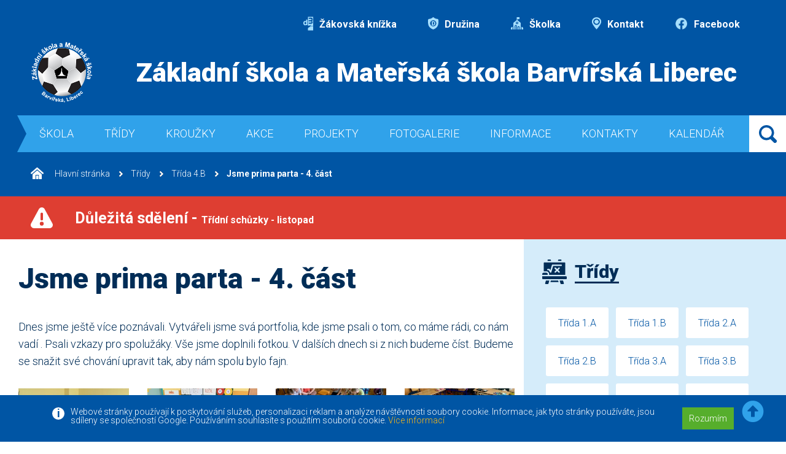

--- FILE ---
content_type: text/html; charset=UTF-8
request_url: https://www.zs-barvirska.cz/tridy/trida-2b/jsme-prima-parta-4-cast.html
body_size: 6429
content:
<!DOCTYPE HTML>
<html>

<head>
  <meta charset="UTF-8" />
  <meta http-equiv="content-type" content="text/html; charset=utf-8" />
  <title>Jsme prima parta - 4. část - ZŠ Barvířská</title>
  <meta name="title" content="Jsme prima parta - 4. část">
  <meta name="description" content="Jsme prima parta - 4. část">
  <meta name="keywords" content="Jsme prima parta - 4. část">

  <meta property="og:title" content="Jsme prima parta - 4. část">
  <meta property="og:description" content="Jsme prima parta - 4. část">
      <meta property="og:image" content="https://www.zs-barvirska.cz/images/ZŠ Barvířská.jpg" />
    <meta property="og:type" content="image/jpeg">
  <meta property="og:url" content="https://www.zs-barvirska.cz/">
  <meta property="og:site_name" content="ZŠ Barvířská">

  <meta http-equiv="Content-language" content="cs">
  <meta http-equiv="Cache-control" content="no-cache">
  <meta http-equiv="Pragma" content="no-cache">
  <meta name="revisit-after" content="2 days">
  <meta http-equiv="expires" content="-1">
  <meta name="rating" content="General">

  <meta name="robots" content="all" />
   <meta name="robots" content="index,follow" /><meta name="googlebot" content="index,follow,snippet,archive" />
  <meta name="googlebot" content="index,follow,snippet,archive">
  <meta name='author' content="Versoft s.r.o. - www.versoft.cz | tvorba webových prezentací, tvorba internetových obchodů, SEO">
  <meta name='webmaster' content="Versoft s.r.o.">
  <meta name='copyright' content="Versoft s.r.o.">
  <meta name="viewport" content="width=device-width, initial-scale=1, maximum-scale=1">
  <link rel="shortcut icon" href="https://www.zs-barvirska.cz/favicon.ico" type="image/x-icon">

  <link href="https://fonts.googleapis.com/css2?family=Roboto:ital,wght@0,300;0,700;0,900;1,300;1,700;1,900&display=swap" rel="stylesheet">
  <script src="https://ajax.googleapis.com/ajax/libs/jquery/3.4.1/jquery.min.js"></script>
  <script src="https://cdnjs.cloudflare.com/ajax/libs/popper.js/1.14.6/umd/popper.min.js"></script>
  <script src="https://maxcdn.bootstrapcdn.com/bootstrap/4.2.1/js/bootstrap.min.js"></script>
  <link rel="stylesheet" href="https://www.zs-barvirska.cz/css/custom-bootstrap.css">
  <link rel="stylesheet" href="https://cdn.jsdelivr.net/gh/fancyapps/fancybox@3.5.7/dist/jquery.fancybox.min.css" />
  <script src="https://cdn.jsdelivr.net/gh/fancyapps/fancybox@3.5.7/dist/jquery.fancybox.min.js"></script>
  <link rel="stylesheet" type="text/css" href="/css/fontawesome/css/all.min.css">
  <link rel="stylesheet" type="text/css" href="https://www.zs-barvirska.cz/css/style.css">
  <script src="https://www.zs-barvirska.cz/js/script.js"></script>

  

<!-- Google Recaptcha -->
<script src="https://www.google.com/recaptcha/api.js" async defer></script>
 
</head>

<body>

<script>(function(d, s, id) {
  var js, fjs = d.getElementsByTagName(s)[0];
  if (d.getElementById(id)) return;
  js = d.createElement(s); js.id = id;
  js.src = 'https://connect.facebook.net/cs_CZ/sdk.js#xfbml=1&version=v3.1&appId=&autoLogAppEvents=1';
  fjs.parentNode.insertBefore(js, fjs);
}(document, 'script', 'facebook-jssdk'));</script>


  <div class="eu-cookies">
    <div class="container">
      <div class="eu-cookies-text">
        <p>
          Webové stránky používají k poskytování služeb, personalizaci reklam a analýze návštěvnosti soubory cookie.
          Informace, jak tyto stránky používáte, jsou sdíleny se společností Google. Používáním souhlasíte s použitím souborů cookie.
        </p>
        <a href="https://www.zs-barvirska.cz/ochrana-informaci.html" taget="_blank">Více informací</a>
        <div class="eu-cookies-button">
          <button>Rozumím</button>
        </div>
      </div>
    </div>
  </div>
  <noscript><style>.eu-cookies { display:none }</style></noscript>
    <script>
  $('.eu-cookies button').click(function() {
      var date = new Date();
      date.setFullYear(date.getFullYear() + 10);
      document.cookie = 'eu-cookies=1; path=/; expires=' + date.toGMTString();
      $('.eu-cookies').hide();
  });
  </script>

  <div class="main-wrapper">
    <header>      <div class="top-menu">
        <ul>
          <li>
            <a href="https://portal.dmsoftware.cz/" target="_blank"><img src="/images/icon_knizka.svg" class="img-fluid" alt="Žákovská knížka"> Žákovská knížka</a>
          </li>
          <li>
            <a href="/skolni-druzina.html"><img src="/images/icon_druzina.svg" class="img-fluid" alt="Družina"> Družina</a>
          </li>
          <li>
            <a href="https://skolka.zs-barvirska.cz/" target="_blank"><img src="/images/icon_skolka.svg" class="img-fluid" alt="Školka"> Školka</a>
          </li>
          <li>
            <a href="/kontaktni-udaje.html"><img src="/images/icon_kontakt.svg" class="img-fluid" alt="Kontakt"> Kontakt</a>
          </li>
          <li>
            <a href="https://www.facebook.com/profile.php?id=61563776375251" target="_blank"><img src="/images/icon_facebook.png" class="img-fluid" alt="Facebook"> Facebook</a>
          </li>
        </ul>
      </div>
      <div class="page-head-wrap">
        <a href="/" class="head-logo">
          <img src="/images/logo.png" class="img-fluid" alt="">
        </a>
        <div class="page-head">
          Základní škola a Mateřská škola Barvířská Liberec
        </div>
      </div>
      <div class="navbar-wrap">
        <nav class="navbar navbar-expand-lg">
          <!-- Hamburger -->
          <button class="navbar-toggler navbar-toggler-right collapsed" type="button" data-toggle="collapse"
            data-target="#navbar" aria-controls="navbar" aria-expanded="false" aria-label="Toggle navigation">
            <span></span>
            <span></span>
            <span></span>
          </button>
          <!-- END Hamburger -->
          <div class="collapse navbar-collapse" id="navbar">
           <ul class="navbar-nav mr-auto">
                        <li class="nav-item active"><a class="nav-link" href="/" title="Škola">Škola</a>
          
            <ul>               <li><a href="/o-skole.html" title="O škole">O škole</a></li>
                           <li><a href="/historie-skoly.html" title="Historie školy">Historie školy</a></li>
                           <li><a href="/vybaveni-skoly.html" title="Vybavení školy">Vybavení školy</a></li>
                           <li><a href="/organizace-skolniho-roku.html" title="Organizace školního roku">Organizace školního roku</a></li>
                           <li><a href="/zamestnanci.html" title="Zaměstnanci">Zaměstnanci</a></li>
                           <li><a href="/skolska-rada.html" title="Školská rada">Školská rada</a></li>
                           <li><a href="/skolni-druzina.html" title="Školní družina">Školní družina</a></li>
                           <li><a href="/dokumenty.html" title="Dokumenty">Dokumenty</a></li>
                           <li><a href="/3d-prohlidka-skoly.html" title="3D prohlídka školy">3D prohlídka školy</a></li>
            </ul>         
           </li>
                      <li class="nav-item active"><a class="nav-link" href="/tridy/" title="Třídy">Třídy</a>
          
            <ul>               <li><a href="/tridy/trida-1a/" title="Třída 1.A">Třída 1.A</a></li>
                           <li><a href="/tridy/trida-1b/" title="Třída 1.B">Třída 1.B</a></li>
                           <li><a href="/tridy/trida-2a/" title="Třída 2.A">Třída 2.A</a></li>
                           <li><a href="/tridy/trida-2b/" title="Třída 2.B">Třída 2.B</a></li>
                           <li><a href="/tridy/trida-3a/" title="Třída 3.A">Třída 3.A</a></li>
                           <li><a href="/tridy/trida-3b/" title="Třída 3.B">Třída 3.B</a></li>
                           <li><a href="/tridy/trida-4a/" title="Třída 4.A">Třída 4.A</a></li>
                           <li><a href="/tridy/trida-4b/" title="Třída 4.B">Třída 4.B</a></li>
                           <li><a href="/tridy/trida-5a/" title="Třída 5.A">Třída 5.A</a></li>
                           <li><a href="/tridy/trida-5b/" title="Třída 5.B">Třída 5.B</a></li>
                           <li><a href="/tridy/trida-6a/" title="Třída 6.A">Třída 6.A</a></li>
                           <li><a href="/tridy/trida-6b/" title="Třída 6.B">Třída 6.B</a></li>
                           <li><a href="/tridy/trida-7a/" title="Třída 7.A">Třída 7.A</a></li>
                           <li><a href="/tridy/trida-7b/" title="Třída 7.B">Třída 7.B</a></li>
                           <li><a href="/tridy/trida-8a/" title="Třída 8.A">Třída 8.A</a></li>
                           <li><a href="/tridy/trida-8b/" title="Třída 8.B">Třída 8.B</a></li>
                           <li><a href="/tridy/trida-9a/" title="Třída 9.A">Třída 9.A</a></li>
                           <li><a href="/tridy/trida-9b/" title="Třída 9.B">Třída 9.B</a></li>
                           <li><a href="/tridy/trida-9a-20242025-/" title="Třída 9.A 2024-2025 ">Třída 9.A 2024-2025 </a></li>
                           <li><a href="/tridy/trida-9b-20242025-/" title="Třída 9.B 2024-2025 ">Třída 9.B 2024-2025 </a></li>
            </ul>         
           </li>
                      <li class="nav-item active"><a class="nav-link" href="/" title="Kroužky">Kroužky</a>
          
            <ul>               <li><a href="/vesela-veda-nabidka-krouzku.html" title="Veselá věda - nabídka kroužku">Veselá věda - nabídka kroužku</a></li>
                           <li><a href="/keramika.html" title="Keramika">Keramika</a></li>
                           <li><a href="/priprava-k-prijimacim-zkouskam-z-ceskeho-jazyka-.html" title="Příprava k přijímacím zkouškám z českého jazyka ">Příprava k přijímacím zkouškám z českého jazyka </a></li>
                           <li><a href="/informatika.html" title="Informatika">Informatika</a></li>
                           <li><a href="/francouzsky-jazyk-.html" title="Francouzský jazyk ">Francouzský jazyk </a></li>
                           <li><a href="/priprava-k-prijimacim-zkouskam-z-matematiky.html" title="Příprava k přijímacím zkouškám z matematiky">Příprava k přijímacím zkouškám z matematiky</a></li>
                           <li><a href="/sportovni-hry.html" title="Sportovní hry">Sportovní hry</a></li>
                           <li><a href="/rukodelne-prace-.html" title="Rukodělné práce ">Rukodělné práce </a></li>
                           <li><a href="/externi-krouzekmoderni-tanec.html" title="Externí kroužek-moderní tanec">Externí kroužek-moderní tanec</a></li>
                           <li><a href="/ukrajinsky-jazyk.html" title="Ukrajinský jazyk">Ukrajinský jazyk</a></li>
                           <li><a href="/vybijena.html" title="Vybíjená">Vybíjená</a></li>
                           <li><a href="/legorobotika.html" title="LEGOrobotika">LEGOrobotika</a></li>
                           <li><a href="/nabidka-a-informace-k-uhrade-krouzku.html" title="Nabídka a informace k úhradě kroužků">Nabídka a informace k úhradě kroužků</a></li>
            </ul>         
           </li>
                      <li class="nav-item active"><a class="nav-link" href="/aktuality-skoly/" title="Akce">Akce</a>
          
            <ul>               <li><a href="/akce-skoly.html" title="Akce školy">Akce školy</a></li>
                           <li><a href="/aktuality-skoly.html" title="Aktuality školy">Aktuality školy</a></li>
            </ul>         
           </li>
                      <li class="nav-item active"><a class="nav-link" href="/" title="Projekty">Projekty</a>
          
            <ul>               <li><a href="/primarni-prevence-na-zs-barvirska-2025.html" title="Primární prevence na ZŠ Barvířská 2025">Primární prevence na ZŠ Barvířská 2025</a></li>
                           <li><a href="/primarni-prevence-v-roce-2023.html" title="Primární prevence v roce 2023">Primární prevence v roce 2023</a></li>
                           <li><a href="/mozaika-spolecneho-vzdelavani-cz0202xx0022-0020001301.html" title="Mozaika společného vzdělávaní CZ.02.02.XX/00/22_002/0001301">Mozaika společného vzdělávaní CZ.02.02.XX/00/22_002/0001301</a></li>
                           <li><a href="/erasmus.html" title="Erasmus+">Erasmus+</a></li>
                           <li><a href="/spolecne-vzdelavani-v-barvirske-ii.html" title="Společné vzdělávání v Barvířské II.">Společné vzdělávání v Barvířské II.</a></li>
                           <li><a href="/bioodpad-se-hromadi-kdopak-nam-s-nim-poradi.html" title="Bioodpad se hromadí, kdopak nám s ním poradí">Bioodpad se hromadí, kdopak nám s ním poradí</a></li>
                           <li><a href="/npo-prevence-digitalni-propasti-2024.html" title="NPO - Prevence digitální propasti 2024">NPO - Prevence digitální propasti 2024</a></li>
                           <li><a href="/hranice-mezi-nami.html" title="Hranice mezi námi">Hranice mezi námi</a></li>
                           <li><a href="/podpora-skolniho-stravovani-v-libereckem-kraji-182.html" title="Podpora školního stravování v Libereckém kraji">Podpora školního stravování v Libereckém kraji</a></li>
                           <li><a href="/primarni-prevence-v-roce-2024.html" title="Primární prevence v roce 2024">Primární prevence v roce 2024</a></li>
                           <li><a href="/podpora-skol-s-nadprumernym-zastoupenim-socialne-znevyhodnenych-zaku.html" title="Podpora škol s nadprůměrným zastoupením sociálně znevýhodněných žáků">Podpora škol s nadprůměrným zastoupením sociálně znevýhodněných žáků</a></li>
                           <li><a href="/digitalizujeme-skolu-narodni-plan-obnovy.html" title="Digitalizujeme školu - Národní plán obnovy">Digitalizujeme školu - Národní plán obnovy</a></li>
                           <li><a href="/mozaika-spolecneho-vzdelavani-ii.html" title="Mozaika společného vzdělávání II.">Mozaika společného vzdělávání II.</a></li>
                           <li><a href="/doucovani-zaku-skol-narodni-plan-obnovy.html" title="Doučování žáků škol - Národní plán obnovy">Doučování žáků škol - Národní plán obnovy</a></li>
                           <li><a href="/projekt-rozvoj-klicovych-kompetenci-pro-celozivotni-vzdelavani-v-libereckych-zs.html" title="Projekt Rozvoj klíčových kompetencí pro celoživotní vzdělávání v libereckých ZŠ">Projekt Rozvoj klíčových kompetencí pro celoživotní vzdělávání v libereckých ZŠ</a></li>
            </ul>         
           </li>
                      <li class="nav-item active"><a class="nav-link" href="/fotogalerie/" title="Fotogalerie">Fotogalerie</a>
          
                     
           </li>
                      <li class="nav-item active"><a class="nav-link" href="/" title="Informace">Informace</a>
          
            <ul>               <li><a href="/rad-skolni-jidelny.html" title="Řád školní jídelny">Řád školní jídelny</a></li>
                           <li><a href="/prodej-stravneho.html" title="Prodej stravného">Prodej stravného</a></li>
                           <li><a href="/jidelni-listek.html" title="Jídelní lístek">Jídelní lístek</a></li>
                           <li><a href="/nasi-partneri.html" title="Naši partneři">Naši partneři</a></li>
            </ul>         
           </li>
                      <li class="nav-item active"><a class="nav-link" href="/kontaktni-udaje.html" title="Kontakty">Kontakty</a>
          
                     
           </li>
                      <li class="nav-item active"><a class="nav-link" href="/kalendar.html" title="Kalendář">Kalendář</a>
          
                     
           </li>
                    
         </ul>
        </div>

        </nav>
        <div class="header-search">

         <a href=""></a>
          <div class="input-group">
           <form name="formular" action="/vyhledat.html" method="GET" enctype="multipart/form-data">
            <input type="text" name="q" class="form-control" placeholder="Hledaný text ..." aria-label="" aria-describedby="basic-addon1">
            <div class="input-group-append">
              <input type="submit" class="btn btn-primary" value="Hledat">
            </div>
           </form>  
          </div>
        </div>
      </div>
      
             <nav class="breadcrumb">
         <a class="breadcrumb-item" href="/" title="Úvodní strana - ZŠ Barvířská"><img src="/images/ico_home.svg" alt=""> Hlavní stránka</a>
         
     <a class="breadcrumb-item" href="/tridy/" title="Třídy">Třídy</a>
     <a class="breadcrumb-item" href="/tridy/trida-4b/" title="Třída 4.B">Třída 4.B</a>
     <a class="breadcrumb-item active" href="" title="Jsme prima parta - 4. část">Jsme prima parta - 4. část</a>
          </nav>
           
       
    </header>
    
        
    <div class="info-bar">
      <img src="/images/danger.svg" alt="">
      <p><a href="/dulezita-sdeleni.html">Důležitá sdělení - <span>Třídní schůzky - listopad</span></a></p>
    </div>
        <div class="main-wrap container-fluid">
      <div class="row">
        <div class="col-12 col-lg-8 col-xl-8 main-col">
          <h1>Jsme prima parta - 4. část</h1>
          <div class="max-995 text-page">
            <p>Dnes jsme ještě více poznávali. Vytvářeli jsme svá portfolia, kde jsme psali o tom, co máme rádi, co nám vadí . Psali vzkazy pro spolužáky. Vše jsme doplnili fotkou. V dalších dnech si z nich budeme číst. Budeme se snažit své chování upravit tak, aby nám spolu bylo fajn.</p>          </div>
          
          <div class="row">
                    <div class="col-6 col-md-4 col-lg-3 news-gallery-item">
           <a href="/upload/obrazky/galerie_obrazku/1-43525.jpg" data-fancybox="gallery">
             <img src="/resize_image_ctverec.php?image=upload/obrazky/galerie_obrazku/1-43525.jpg&velikost=350" alt="Jsme prima parta - 4. část" title="Jsme prima parta - 4. část" class="img-fluid">
           </a>
          </div>
                    <div class="col-6 col-md-4 col-lg-3 news-gallery-item">
           <a href="/upload/obrazky/galerie_obrazku/2-43526.jpg" data-fancybox="gallery">
             <img src="/resize_image_ctverec.php?image=upload/obrazky/galerie_obrazku/2-43526.jpg&velikost=350" alt="Jsme prima parta - 4. část" title="Jsme prima parta - 4. část" class="img-fluid">
           </a>
          </div>
                    <div class="col-6 col-md-4 col-lg-3 news-gallery-item">
           <a href="/upload/obrazky/galerie_obrazku/3-43527.jpg" data-fancybox="gallery">
             <img src="/resize_image_ctverec.php?image=upload/obrazky/galerie_obrazku/3-43527.jpg&velikost=350" alt="Jsme prima parta - 4. část" title="Jsme prima parta - 4. část" class="img-fluid">
           </a>
          </div>
                    <div class="col-6 col-md-4 col-lg-3 news-gallery-item">
           <a href="/upload/obrazky/galerie_obrazku/4-43528.jpg" data-fancybox="gallery">
             <img src="/resize_image_ctverec.php?image=upload/obrazky/galerie_obrazku/4-43528.jpg&velikost=350" alt="Jsme prima parta - 4. část" title="Jsme prima parta - 4. část" class="img-fluid">
           </a>
          </div>
                    <div class="col-6 col-md-4 col-lg-3 news-gallery-item">
           <a href="/upload/obrazky/galerie_obrazku/5-43529.jpg" data-fancybox="gallery">
             <img src="/resize_image_ctverec.php?image=upload/obrazky/galerie_obrazku/5-43529.jpg&velikost=350" alt="Jsme prima parta - 4. část" title="Jsme prima parta - 4. část" class="img-fluid">
           </a>
          </div>
                    
          </div>
          
        </div>
        <div class="col-12 col-lg-4 col-xl-4 right-col">
          <h2 class="h2"><a href="">
              <div class="icon"><img src="/images/icon_class.svg" alt=""></div><span>Třídy</span>
            </a></h2>
          <div class="class-list">
            <ul>
                           <li><a href="/tridy/trida-1a/" title="Třída 1.A">Třída 1.A</a></li>
                           <li><a href="/tridy/trida-1b/" title="Třída 1.B">Třída 1.B</a></li>
                           <li><a href="/tridy/trida-2a/" title="Třída 2.A">Třída 2.A</a></li>
                           <li><a href="/tridy/trida-2b/" title="Třída 2.B">Třída 2.B</a></li>
                           <li><a href="/tridy/trida-3a/" title="Třída 3.A">Třída 3.A</a></li>
                           <li><a href="/tridy/trida-3b/" title="Třída 3.B">Třída 3.B</a></li>
                           <li><a href="/tridy/trida-4a/" title="Třída 4.A">Třída 4.A</a></li>
                           <li><a href="/tridy/trida-4b/" title="Třída 4.B">Třída 4.B</a></li>
                           <li><a href="/tridy/trida-5a/" title="Třída 5.A">Třída 5.A</a></li>
                           <li><a href="/tridy/trida-5b/" title="Třída 5.B">Třída 5.B</a></li>
                           <li><a href="/tridy/trida-6a/" title="Třída 6.A">Třída 6.A</a></li>
                           <li><a href="/tridy/trida-6b/" title="Třída 6.B">Třída 6.B</a></li>
                           <li><a href="/tridy/trida-7a/" title="Třída 7.A">Třída 7.A</a></li>
                           <li><a href="/tridy/trida-7b/" title="Třída 7.B">Třída 7.B</a></li>
                           <li><a href="/tridy/trida-8a/" title="Třída 8.A">Třída 8.A</a></li>
                           <li><a href="/tridy/trida-8b/" title="Třída 8.B">Třída 8.B</a></li>
                           <li><a href="/tridy/trida-9a/" title="Třída 9.A">Třída 9.A</a></li>
                           <li><a href="/tridy/trida-9b/" title="Třída 9.B">Třída 9.B</a></li>
                           <li><a href="/tridy/trida-9a-20242025-/" title="Třída 9.A 2024-2025 ">Třída 9.A 2024-2025 </a></li>
                           <li><a href="/tridy/trida-9b-20242025-/" title="Třída 9.B 2024-2025 ">Třída 9.B 2024-2025 </a></li>
                        </ul>
          </div>
          <h2 class="h2"><a href="https://portal.dmsoftware.cz/">
              <div class="icon"><img src="/images/icon_dark_knizka.svg" alt=""></div><span>Žákovská knížka</span>
            </a>
          </h2>
          <h2 class="h2"><a href="/skolni-druzina.html">
              <div class="icon"><img src="/images/icon_dark_druzina.svg" alt="Školní družina"> </div><span>Školní družina</span>
            </a>
          </h2>
          <div class="class-list">
           <ul>
                         <li><a href="/skolni-druzina.html" title="Školní družina">Školní družina</a><li>
                         <li><a href="/michaela.html" title="Michaela">Michaela</a><li>
                         <li><a href="/vlasta.html" title="Vlasta">Vlasta</a><li>
                         <li><a href="/gabriela.html" title="Gabriela">Gabriela</a><li>
                         <li><a href="/renata.html" title="Renata">Renata</a><li>
                         <li><a href="/veronika.html" title="Veronika">Veronika</a><li>
                       </ul>
          </div>
          
          <h2 class="h2"><a href="https://skolka.zs-barvirska.cz/">
              <div class="icon"><img src="/images/icon_dark_skolka.svg" alt="Školka"> </div><span>Školka</span>
            </a></h2>
          <h2 class="h2"><a href="/rad-skolni-jidelny.html">
              <div class="icon"><img src="/images/icon_dark_jidelna.svg" alt="Jídelna"> </div><span>Jídelna</span>
            </a>
         </h2>
          <div class="class-list">
           <ul>
                         <li><a href="/rad-skolni-jidelny.html" title="Řád školní jídelny">Řád školní jídelny</a><li>
                         <li><a href="/prodej-stravneho.html" title="Prodej stravného">Prodej stravného</a><li>
                         <li><a href="/jidelni-listek.html" title="Jídelní lístek">Jídelní lístek</a><li>
                       </ul>
          </div>          
          

          <h2 class="h2"><a href="/skolni-casopis.html">
              <div class="icon"><img src="/images/skolni_casopis.svg" alt="Jídelna"> </div><span>Školní časopis</span>
            </a>
         </h2>
          <div class="class-list">
           <ul>
                         <li><a href="/upload/soubory/galerie_souboru/kolni-casopis-11.-cislo-35.pdf" title="Školní časopis, 11. číslo" target="_blank">Školní časopis, 11. číslo</a><li>
                         <li><a href="/upload/soubory/galerie_souboru/kolni-casopis-10.-cislo-28.pdf" title="Školní časopis, 10. číslo" target="_blank">Školní časopis, 10. číslo</a><li>
                         <li><a href="/upload/soubory/galerie_souboru/kolni-casopis-9.-cislo-22.pdf" title="Školní časopis, 9. číslo" target="_blank">Školní časopis, 9. číslo</a><li>
                         <li><a href="/upload/soubory/galerie_souboru/kolni-casopis-8-cislo-14.pdf" title="Školní časopis, 8. číslo" target="_blank">Školní časopis, 8. číslo</a><li>
                         <li><a href="/upload/soubory/galerie_souboru/kolni-casopis-7-cislo-12.pdf" title="Školní časopis, 7. číslo" target="_blank">Školní časopis, 7. číslo</a><li>
                         <li><a href="/upload/soubory/galerie_souboru/kolni-casopis-6-cislo-10.pdf" title="Školní časopis, 6. číslo" target="_blank">Školní časopis, 6. číslo</a><li>
                         <li><a href="/upload/soubory/galerie_souboru/kolni-casopis-5-cislo-9.pdf" title="Školní časopis, 5. číslo" target="_blank">Školní časopis, 5. číslo</a><li>
                         <li><a href="/upload/soubory/galerie_souboru/kolni-casopis-4-cislo-8.pdf" title="Školní časopis, 4. číslo" target="_blank">Školní časopis, 4. číslo</a><li>
                         <li><a href="/upload/soubory/galerie_souboru/kolni-casopis-3-cislo-7.pdf" title="Školní časopis, 3. číslo" target="_blank">Školní časopis, 3. číslo</a><li>
                         <li><a href="/upload/soubory/galerie_souboru/kolni-casopis-2-cislo-6.pdf" title="Školní časopis, 2. číslo" target="_blank">Školní časopis, 2. číslo</a><li>
                         <li><a href="/upload/soubory/galerie_souboru/kolni-casopis-1-cislo-1.pdf" title="Školní časopis, 1. číslo" target="_blank">Školní časopis, 1. číslo</a><li>
                       </ul>
          </div>          
          
            
           
          <h2 class="h2"><a href="/aktuality/">
              <div class="icon"><img src="/images/icon_dark_news.svg" alt="Aktuality ze školy"> </div><span>Aktuality ze školy</span>
            </a></h2>
          <div class="news-list">
       
                      
           <div class="news-item">

                       <div class="news-item-img">
            <a href="/aktuality/pozvanka-na-grafickou-dilnu.html" class="news-item-img">
              <img src="/resize_image_ctverec.php?image=upload/obrazky/galerie_obrazku/1-002-52885.jpg&velikost=400" class="img-fluid" alt="">
            </a>
           </div> 
           
              <div class="news-item-text">
                <h3 class="news-item-name"><a href="/aktuality/pozvanka-na-grafickou-dilnu.html">Pozvánka na Grafickou dílnu</a></h3>
                <div class="news-item-perex">
                  <p>8.11.2025  9:00-11:30</p>
                </div>
              </div>
            </div>
                     
           <div class="news-item">

                       <div class="news-item-img">
            <a href="/aktuality/helloweenske-odpoledne-v-sd-blahova.html" class="news-item-img">
              <img src="/resize_image_ctverec.php?image=upload/obrazky/galerie_obrazku/img20251022wa0027-52722.jpg&velikost=400" class="img-fluid" alt="">
            </a>
           </div> 
           
              <div class="news-item-text">
                <h3 class="news-item-name"><a href="/aktuality/helloweenske-odpoledne-v-sd-blahova.html">Helloweenské odpoledne v ŠD (Blahová)</a></h3>
                <div class="news-item-perex">
                  <p>Ve středu 22. října jsme se v podvečer sešli v tělocvičně.</p>
                </div>
              </div>
            </div>
                     
           <div class="news-item">

                       <div class="news-item-img">
            <a href="/aktuality/zapojte-se-do-souteze-.html" class="news-item-img">
              <img src="/resize_image_ctverec.php?image=upload/obrazky/galerie_obrazku/kpbi-002-52651.JPG&velikost=400" class="img-fluid" alt="">
            </a>
           </div> 
           
              <div class="news-item-text">
                <h3 class="news-item-name"><a href="/aktuality/zapojte-se-do-souteze-.html">Zapojte se do soutěže </a></h3>
                <div class="news-item-perex">
                  <p>Naše škola se zapojuje do projektu <strong>Kraje pro bezpečný internet</strong>, jehož cílem je naučit děti a mládež bezpečně se pohybovat ve světě internetu a moderních technologií.</p>
                </div>
              </div>
            </div>
          
          </div>
          <div class="row">
            <div class="col-12">
              <a href="/aktuality/" class="show-more">Zobrazit všechny aktuality</a>
            </div>
          </div>            
                 
           
        </div>
      </div>
    </div>

    <footer>
      <div class="footer-bg">
        <div class="container-fluid">
          <div class="row">
            <div class="col-12 col-lg-4 footer-bg-col-1">
              <div class="footer-bg-item">
                <div class="footer-bg-item-img">
                  <img src="/images/footer_place.svg" class="img-fluid" alt="">
                </div>
                <div class="footer-bg-item-text">
                  <p>
                    <strong>Základní škola a Mateřská škola Barvířská,<br> Liberec, příspěvková organizace</strong><br />
                    Proboštská 38/6,<br />
                    46007 Liberec 7                  </p>
                </div>
              </div>
            </div>
            <div class="col-12 col-lg-4 footer-bg-col-2">
              <div class="footer-bg-item">
                <div class="footer-bg-item-img">
                  <img src="/images/footer_phone.svg" class="img-fluid" alt="">
                </div>
                <div class="footer-bg-item-text">
                  <table>
                    <tr>
                      <td>tel./fax:
                      </td>
                      <td>
                        <a href="tel:+420 485 108 790">+420 485 108 790</a>
                      </td>
                    </tr>
                    <tr>
                      <td>
                        mobil:
                      </td>
                      <td>
                        <a href="tel:+420 724 577 362">+420 724 577 362</a>
                      </td>
                    </tr>
                  </table>
                </div>
              </div>
            </div>
            <div class="col-12 col-lg-4 footer-bg-col-3">
              <div class="footer-bg-item">
                <div class="footer-bg-item-img">
                  <img src="/images/footer_mail.svg" class="img-fluid" alt="">
                </div>
                <div class="footer-bg-item-text">
                  <a href="mailto:info@zs-barvirska.cz">info@zs-barvirska.cz</a>
                </div>
              </div>
            </div>
          </div>
        </div>
      </div>
      <div class="footer-bottom">
        <div class="footer-bottom-left">
          <div class="footer-bottom-left-text">
            © 2010 - 2025 | <a href="/">Základní škola Liberec Barvířská </a>
            <br><br><a href="https://www.facebook.com/profile.php?id=61563776375251" target="_blank"><img src="/images/icon_facebook.png" alt="Facebook"> Facebook</a>
          </div>
          <a href="/" class="footer-bottom-left-logo">
            <img src="/images/logo.png" class="img-fluid" alt="">
          </a>
        </div>
        <div class="footer-bottom-right">
          <a href="https://www.versoft.cz/">Versoft.cz - tvorba www webových stránek, internetových obchodů a e-shopů</a>
        </div>
      </div>
      <a id="back-to-top" href="#" class="back-to-top" role="button" title="" data-toggle="tooltip" data-placement="left" data-original-title="Zpět na na začátek stránky" style="display: inline;"><i class="fas fa-arrow-alt-circle-up"></i></a>
    </footer>
  </div>

  <!-- Modal-->
  <div id="modal-popup" class="modal fade" role="dialog">
    <div class="modal-dialog modal-lg">
      <!-- Modal content-->
      <div class="modal-content">

      </div>
    </div>
  </div>
  <!--END Modal -->
</body>
</html>



--- FILE ---
content_type: text/html; charset=UTF-8
request_url: https://www.zs-barvirska.cz/resize_image_ctverec.php?image=upload/obrazky/galerie_obrazku/1-43525.jpg&velikost=350
body_size: 206630
content:
�PNG

   IHDR  ^  ^   BI�M   	pHYs  �  ��+    IDATx�̽Y�-�u&���;"Θs����L�d�d��ZV��@�j��n���~1�6�j�?5�Zm˲�V�j��Pj�j��(N�bw����d�'"�^�vD�8S޼���d�2+���k�[��6���%/�7F ����"f&�33 "RU��?������~5��""��6s�W������a}3+��I������&�EZDL�r�/ ��g�`xr:ڼRff&�����1fpp0<>��b�ʋ ����y���++�$"R�ΤzWu>��g ��e2TD���8M�勤�F�]��8	#b�������'�W����9����d�� "
��C=��Y�!��3�q�	�HDN�	�	ӓH�{��_r�5s���C��A	&0Yf1TY
c��	�s��J���f���	B�)f��}1�w�I{�P="�����~"�L 1�E�
~e$���n�$�g��g�?wj��#��g���yˋf��i�x����$������w����!�s�C�t�E��e�e��3Q	�6�Tˤ ��r������1��r�e7�w�kL�ag�x��?�d{�SDsr��Vၸ
���d!('o}���XnL��.^��\��rʕ�	O��O�K 7���yu���O�4gg5W7�x��_V�X�k<~�x4�J��-WQv��Ϣ�w恂��|���/�,����S�L�M�y�c~r|e"Lf�S�������Ǚ>��f@a%�b=e�!1��=%8<��G�y�ifE��f��!x�ʘ��<Iȕ* �`�0���٣��|ڤlf<qp>q������YT5�8ax7��>��O��%yz�]��,����UN@l�T�OR�r��0B�`"�yKX��M3wZv�1�Í����� b���S��SBC�蕈	R���j܄%g55#�wu���FrTESL�>�L�g���!�$f!bQ�դ&0�	O��V�$A�#6t��cd1��'��@�3��,��Yf�BT��	EP^BU˅�Z�y�.A����Q2,�K�9b�pSȥ��D�@�v�m(H�˙>'��Ʌe!
���ֿ���k���S.V\E&�L�����@?��E�K�9�=��Hut&b	�
��̘��G�Xǖ�	M\JD`����*7lFs^4̚w���̧<�3����QX �g�ܙ�ܢ��gd��1��x�p�ܴD�ɜ��Z��OB������xl;�� �h!��_�3����Ssٟ���u	%k��,-}���ʥ�I�Ԣ�K�$�g4���<1��	_X�J�u��K(G�D��BA�g� XH�D0KQ'����f&f(U��X�*��9g`��0�&�e`��f�,����r&�4Ī�~䴰�r}U�A��k.,w�0.��`�Ԑ��'<O�r�E# Ă����j�ŪWxe��R�.	bf�YN'#^�$� ��P����{A��'�!TLI=d��K���=�ʫ��|̳�_u�R�U��EHg���[ʵ# Z��gI�3�dfn�3y��x���A���If+'�Hx&��F�,=s�X�,��)��쟈@�P}�Ax~	l���g��da�&�QwP�T���\fF�t\(g%��[���+Y�އLUJ�i�b�Sb�S@�OG�u�Ё�1��§�L�ЈU�`��iV��ì>h&V/਀��=?�,\³�p6j��<Ǫ�E/���2�髐��=J��g���s�����֚���4hJM����Y��4oǩe�ӳ3&�,���{w��FQ��Rf&�B���~����Y�t��)��i��jɚ���J�§�)��bru�N�b�h��Kص[r�51�DָD� q��p�?%�<���4���+x*��/�3?�<<c�<3Q��^� 끴��<}�=-y/Q!׹L@��4����B�����b1�#�	4k�ל�J4��x�%�L�E,=����C�Y&�d>K��tMVT�x�g�Z�D�]W'�����Q��J�Ʃ�H�uf(���k�z�x�|��n�rRMC�x���n�F��a�'��j��9Ψ��Ya����DX�|��Ĳ�<;�eB���QAs���U�q۔?3�^�B�|H�J�ϋ	�;���{���Ǝ<
bg�J(�"��s�,,���'� �'�[x��������N�(3�w�Q��Gg(�"#�oL���ꓲ�f��ǪZ��g�=~B!f�v�1�Z(j�4U�˼O�@��&FHH�D��Wf��$H��{��Dp�x@Y1�f��d���8�YE���'�2pZ�%���x�g��Iz�ꃭ�bX)7����N���Z��J᧯31�<mH�Pa��E�S�

`"����oĂ��lHZ��W��@��������|�r�)ZK�8��T�<C��yO��X3��u@��5�D^(I	jBX�dz�>��T��3�(������6a�B;����L��$:&��`3T�..&�A6NsZ_?�e�Ȱ:'$Ĥ���H��u��T2.?U�+����H�8#�Ũ�O�H�}i�8�̿�1ЩtI�ZԂ�W�܄op:��g� ��:T�q%�<cVO��`�׮�F��B����&(2�R�Lxyq��LxhU��)��}��@�B�$����N��{ހQ!?"Ve0HJ	겴Vy�:�T����+X�{CK�����oV�H�J5u�\ �)�iʮ	�g��,#LƧ���:��@���kYۨ��=8>$�N7fr��I�[7���e\��g�r�U:�Sg���򧂊X}�w��i�U��ܐ��f�क़z��1�&��S����U��)��439�g��ƈ�cC��%`R��QxVU����(HHbH˄"`3���2.㍅����t�i�w�	�B�{����3�F����
W�
|Z�ה��;���H�%���m���'t̡�g�)6�´�'��~�t���a�2����2�����)�,�ܘYLU���8f4���IuL�]ʤw�|��Kp
ыI	&ȯ���Ū���g�S�J��E.��������b��ʬ$
� K�c����[9& {����>�醊taG��
Ne3&��Z�����~p��/���|��J"�&(&�x���W�OZ������5(��a�gf�7�4�`q�3�옹��S���OX��+s�Q~d��ei4&�AY�nĊ��h�ut(i��tX� y
�����Z�Ꝙ��fd�X&e�	��@���qΒ��Sf�\�gRa�ꆡ�� L�*+@Vb%�S
GU�]N��w%L�u��}N/�M�.�/w�(/6��jћ^|z˰�}x�/鉥��KUt�H5T�^2>�؇�F/�&��W��?���V�-,3+Y����M�~�MYX�x���e/9E�:�b�MAXlOc�01H�,��V�ba�P��a�H1�S*�zs6O,Dĺ�fTf(�aQU�)h15��<w�f\��qT��J�5=�F���'�PŜ*��U��tR�`�I��C�J���lb��2@K� Rا�58;j�r�i��?�O��1eh��Lg"�"4W��1	�q�X�<�}�p�ګ��DZ5��A,�,%�!���1/o˙�N�֮�����s��2¢�A QR�p�!Q�稧#x1'��#5��
MJ��쬪�
��E5`�Uz��k�/�u�W�R]^�š�疦��S��Y	�	��a�z���
�s��X�"����p�P�e�JB,U}�����|���梎f�p��z��ߤH�N%���a6�2�ǌf&�S����������QQu�*@LV��x��lkf�ڥ�i��v��tvl	YZ�2�1� *�H�6J�mbb��I�=a�����f�kEi�P�e��_���HZ1��M ���IՋ +��H����)��pv��d0�0���:� 5U�ЩnqC!e���^�O�� X�WT��af<�@B,,"*�`��"��Y����+�v$�L6��<h$��-�N�S��
�C�ʠ�W�ì*u	IT�Ӳ"n�i��mI�E<��¤)��������*ұ"�f�ߒ��k}��Pca�Lr��"�H1������(~�~Q�ؓ�X���F둁��H\�^5�M4���C������L�Z�ш/�O���I���������AL,�X��L��`10�6���UܤE��GmА5Fb����WC\J*��`(��e�V<�!bV"!@��D$�/LUcª�a�(�3�/��L֐2;Vc��ئ�8���;kb"�r&٫.N?�7GKC������j�4݀%�~��Y��]��M���ŵ1O+�}ڄ
���[[둺	�#�D&/�$�����T矘�O��G��g���^�XR+�U��fUj7�Ra�&�s�["j��h"[�I?�=Oi�5¹�IcK��ΰT�W�����'�zp�%"-�/U��%���B����ՄʣH�P�=�ex6E�$���All��9� �g9X�<s�����,.~�SY�-+��e:��h!��� ��3b����嘞`�ۨ�T�����RC�2mb>U>AFL����ޚ����9<:�\��^؀}}(�J+f��_}-�˭{�.U������0]�s.�j����h&/Uv�8�tG��K�ވ�����1�'3-�h����:�)���B�9�*�ՠA��T�)4�ͫ �,YH�3�3��D`φ�z��>�r�<�sox����(��/�������ԟ�W׿������O��ֆ�9����^�Pom|��7������r~����MSg���[�i�>R���d����iD����1�c���"�z� �s��_����"���;H�+k2�r﮳j���w���,�a~5x�����	 ��u�*a�,�1o(̵C�T��n�fZZ[-@5o�to	=��ذ���(+�%��?�X�G֤�qE��P��9d���:)��e
���E	��r�@��鰒$��e��uJ�ƃa�g\��"OupB�8j�w>��|4�ƽ����t��w-��o]����_�Nҷ�����ͨ;�_�u�E.��QI���lOR�X�3��7-�g�AX�2��*])�YΤPXJg,2k�y�E]K������KBK��� S� ,Lv��	���������#�����Ǐ�"�L��Z	2�B�E$�3�ix� �٤3SB��)Ʃm?�+Ӳ�23?x�<�' u��2©�	.�9Sp����^)ly��Ǝ�D���叾��_̋,��"ύ�D�+�h�M+�yt}Z>5�Z�R���S^�����'�Z��,=���0`���ѻ?����^��W��W7�v'�I���W7�?�O_%KZ�?����W^���������}��;w�b���h�@ke�"�v��z���O~�Pd��k�N"�m&���G��Z-3)�)�Ȳ����J�4���jeQ����Y�����Ilɇ�����a�X�!k��Ld>:��΋�a4A�Y6b9�Y�hܸ�wh�B��fȨ��R�U5�%N7�T2���e7�ӷ���&n�,Z:{�A:�R�9&���d��>>��^��5��X 8�YQX��W-S&40`�qÞ��1T�>dA�e���7����@����������^?��w�w�w�H���W��/'G�$^1�DGE�_�̎O����wn��?��,�^z�;�3��,q�k��ɉ�+W^����Z�G##I[cɈ1b���
�V�3Z55Hh��X����Ua����Q{��FN�Gu"����@Y��7t_j�3�e 0�o|󻯿t�7��9�²#u������#�~�y��	3"�^�(��H1�tMt�l�.��.��\&���6_��uڼ�t���XnOLed�p�Ϧ����|�f �� 51`Y�ˠ�`0,�;���>h�W �C3ͭ� C�l��҃^J��u\>�^inh4)dT��Q��M���P��'�o��]���&yx���Q�[�o9��q���NՌ
r&��p���WRｔ'������o~lcc+w�eE8����{�����~������h�9��}l��M�"J�LfN�XGy̭������b����ͺH4��F(Ar�γ~X3�+��X���XD0�U8LK�A��ǃ���q��^;�[_��;[^�}������T����u����Ǿ�F�&QgV�@E�bʟ���z��S��藚c�h�W)�eAJ^
�Lp�G�vc���������w������s���+F�k}�M���^N�C��;]m/��3�:7��*���r�J^Y���;!��%N�ڕ�U6F	'�QN
��3yt���a���Ds���+/]�y��+��414'Ñ�F��{���?(����?������8##�>i��$��7yv��%L�Lj�8 ��j�g+�-,C,S�q�O��<b�̾�ѐr֘��du�w��n��λ�ygHm��t�_�V�� `�J�7�-�K��w�3�ʦs����5����Y}Wv�ߋ^̋�i�<��`l?�cv��p2܁���&Y���A��LYIȘh0p�l�;�k�I�C��>p�+�bowo��.R���Deg��3*}F���h��!�PRRb�^�y��wQou���r2G��Ѱ@N��\�:I���������<�����?: �,w��c6��7~��Wڝ�����I�w<�l�8�X[�(w١E]�3����	g!�O��⌖s�v�9��a.ߩvm�Q��Չ^��wV}ٓ�Z)Q�B��
�}��6��oom�u�U���$������N��¦�Y@�ci�3Ϩ��f�*��"W��fL,Φ��'�U�dS��s[MM�M��K����nӢ�ɚ<���� �ݙ�S@��Pxf[uo��0j�F�@�66�U���]z��]mm����W�{ޔ�^���U���F;64x���Y)��lTSk'@%���i{��st�ƍ����ݽ�ν6�N]$�� >��nD�a�Q!&c��O��'n�������ǿ�w�v�s��Y�p�����w��ݽ��ܺ}K?x��nF��Z��aR�D_�$���h�Ds����%���<No��DMz����؂i��*,<�n�M����N��Ub+\��U{�ĀT ��k?�u���-�+��������z�ʥ��Xɐem�>9�	��M<J(�L���ʕW���-aE&�6�uZy�o�������/8���#c�z�گ�r�  4G��P��^�ȩ�ďFiΑm��q��Tʾ:y�����zE/^L��Ν;L��"k��W�`��'yye�W���˲�x��U��ˉ�n�n�&:�;x�����*�w�����`e�7899IĐ��p�<��Q�e����K;������ppt��Z�H�����{�}P(���K;�[�v�������#�V�����L/���<�z�
�/��U5h�@��U��7�0���W!��2��=�F ��8=:.v.���޻~�8+�޸w��q҃g��s�Ϫu\X�<�*{p�6���e�{����N��Dt����̖s���6_�Z*֬��B'���Z��CPB���q^@���l�+����x���J��;��������ǣ��� �[� U�
�[0�O����%s�r��A�e7C��jW;+��z}��a��Q����%i'��ʪ*�1D$6�u�h�cV��L�m����׷7{�����������������j��][���W~�׾���K���s�s9�bk��;�ג�3R ��?C��,/�.��31�*�|�����r�ox�Ti�lX��ܱ���G{r�ҭ{��[��jlW��D}S������q�(	Ȁ���t�A0钦�8O"��}��^���
O1��N��iu?*��F`�].�bTi��*4! ��־��5@i�mx�ҥ��L���^	`x1PK*�Bu���#6�G�pa� ̖�����������p�z6c��������<X��06F�Xj���p�aT[S�υ��s�-]Af���;]��mǷ\o�ƙ��`�1�D;�Ϸ�- ��a    IDAT�X-3)��<"�`]�^�#�pg��[���w�/�=<�E�O�-&y��W>��'�o|a}�\��w�}7i���3����,`���9 l4��&<��_Ö�H���\s�4<e��2����O(�'UB���u6�� ��?8a�D{+����� �+5��'T�0T�B(|���Α�j DN�
�����ATEa���K�����V�7?���X:�L��+_�l6:��Z��'���ӅP�&���N:Wۑ��1U\',T^N�� �m7��� �a�'�'x�/�(�g\ަ�)�
L|�,ӂ����BǊ�����I�\��j��@�Ի�aZ$�������d7��;?�}��Q:޼x���؟�l�4s&����Qd�W������0�
LB�����"��V7DȲS�pbxm}ͫ_[_��;&�>:�.ӕn{}e��묯�y.ݕ������N�x�^���wW>���x�v�����x��{��۟}�`��?��Os�0�7���o]�ý�9�j�V�-�Ԯ�#��p��W�>7���I2P������-��B�jL�zE*^F��i{#&����-�"B�0�� K��� �����+&(*�GR	�WH�0�hG]��1&"p�4����,�P���Q�qN�_��_�[׮�����?[];w�w���{/���ۆmĻ���^���X�v�i���H8)�0xJO	Q����ܤZ։�ub��ܕ�j�(o5+����1C`O��|�h6�xb=��z@�8���Вƛik����RM� ����S'I�ǇE�[��Ս�����]_�o��^��pg{�!�u���PG�8~���{ｷ��r��%��iJ��V���P�?��ȱPcK����"a�8r&���U�on]y��V�{���{���������s���v���{Ó����m+��y��o1����}��$�?����J������^�����G_��_,Z��?���Z+Ɔ�h���a��Z� �!�X1�*1@�@ZM|H�	$U�K��i�;e	�v�lb�`wOD�Wì������+�~����P��z�IVafR�
x��0�(�0[�����a<* U�/\�W�
����3_�|���{�3�r_���+Ͽp��������=���'���p�
���'�ע�nW��|�i�A˕�Xc|56��^g� <�͉���d9xʓR�z���S��27���fv!�L5K\)�W�2�&���xj5D�l����v�T�i�T3�ngUU�LP�L6-4j���V���/�Z���>�����uOl���ݻ�#cV��˗.]�|Y���>~�уGGGk�~裮O�kE	��)�Z.�]�
H�"��B���˖��D��]xx���c��tn{{����x`o��C�����O%I�ݿz��ѭ�w�4�y���_Vu�t������?��_���?~�S�>��}�x����_�O��~��>��?�f$��j��:�ۀ�}eZ��lАNA���^�L�Ğ�C��B�9��к���Q)�Z�B�D��J���	�EP&�B�ZIp���4.�P���ɓˋ<w�;U8�Y��E��q��^u�|<V��y�+����]�.�s1✳Qd�B��$�bRkX��po��	?�}���w�nL|���[7~̠�9AH�N��[��T �iD+��ks��&�Ro�4̀a����?)B]Un�j�iSϵ}�d�㪕�iW�$���4�55�� m �id�Hi��9���Z����
�4I�����s�.�{�v'�~�����qzxxr���w�lm^x�c��쮯���(��$I%y�֭������/`p���)ۮS���Rm��d"kU�+������X�.Kwvv�̽G{�N��s�_�p���z���׮;O������g?�������o��g~���|D��Ǉ�o~���n�Z�G������/~�������b���^�
���>~슢ӋZq,���"_�A��'I�
�xae.�RYa�x��. FV�%�~��h���f��	�P�����զ!�UUl?�UU=|Q�u�w�\�����w�{_dY�eι<�}Q�Z�z�3�9�Zu�<Y1��թ�(�H��X��$�9�h��O�ب%�ޓ��bT�2����8���$/��Ç�+G��?����~����jM��S��.��GsWv��)J�Fc�i�t�ڂGk!y��I�d W�e�ѐ,Ҥ<i���K�-G3�?�����S}iZ�)2E�����]'U�A,P�*ԫsEdD�*$���o�������w�� ��o��7_K��˯\�9�����n߼�ڿ�(��0΄��v:Gǃ��u_�%��b�����P�66*���x�K���?�����_�R��I��o�ί��~�3�F>.�y'����m��(k��k���;������+_4l%��Vr0���t8��;N[�����q'����cC��t���V���M�7l�b�R��2�W���fr� <�tPՐ�BU�y�=�:�J�;W��
-��B=9W���ˋ�(���Ϋ+�w޹"�s�G����ġxĬދ�����H�f2�Ćذ�9����8+�q��ն6��c8'Qp�5�6b�u�T NX�a�>�l�p�9�����h���'�q�Ƿo��c_z���Z��>���?H��2\����n����hЪi�6��]Z3�c�g��N����L	@��B�^�M�����)5b���C�@�I\mS�,�:�I�J�ch��u�aBs_��-�&Q!�]�-T��y眱��#�U><z���;[�����z�׍;�y��v�������J�����o���n{}C�O�C�vέ���U����g�bĚ-�T�Z�z�Y��\ۺ|�|���/mol��s�0%Q�����(���/
Iz<dc(gN5-r�N�Z�!����(^]Ymǭ<�-+��Q+�����͛�yRmESp*����P��!#�YV��	�����{��9W8�]�M�}�ܥ�;�}��唳w�^�s�U�w�;����r�	��V"#���J����6�L�e����e6�t�+��1�		 Q3�����52J�$q��x�J�7B���Xk�zb%v�B�"��L��`���jQdd���΂$Y���7VwB����;?��O٨�QV��E���ڿ��o�m�@h�jS&4+v�(�lS�W�]+�K�rx��;\Y�3���J����_���3Pq�e��rצ�3 ��P08����k��^�=
�@R�s�.�����,��&hI:��Tթ��s����~rs}����Ӎ߿q#�{G�7�x������q��n��s���������p����\+dM�3�0im���n��zR�H��Ȍ����)�a����l��cKNP�n�[x�I�Il��6N�VX������F�j��9��<+R��������Ó&�r��n�-���q��x����?��;���w%�P��mR������+H�?����_�m�F�Yry�P��)�������D�@��A[�0j�2X�@I�1�D�eb�a6VB�*�}�҃J
b��2EB"V�0+D,*�Bb*(Ƭ
�ԑ�&�LN��lؓx��
��Γ"�Y2��b���cANT� ��� ��X�v�� i��I�͈z�6��X+���҃������;������,���cf��)=�?��y�l��r�q�\���~�̬J¬�"e�EU�-�B�`-�UU	�A�F�̔�C�z�0����(�ܴZ0bU�A�He����0Z�Uϯ��R�-DKx!���:-��F����0 U����&�z��A�)<�[߽u�֕�_��9��+���y> ����y��Mcm��^_[}���NF����Y�w�]�b��b�NL.�����4�l�+���;�Y�h�ƽ��xm}���Id���*`F����F���t������=����GG�l�`o����o�����o�F��㣓��{���
*l�����}�w?��o��۩S��+/��_]��O�������R[��P�U���T����c2&O�;�L۴b��;%�5�[Q�9	3[��&e�-��%DB�E�����cM��^�
c�����i���0�+�DAٰ�!�9z��gU�X�UL����
�1P/��8���'9���[6�H±5����[EZ���z�ߕ8a�6�Ə����.�\x��O��&�����Ķ(�9oDH���,˿��שּׂov{��t��Y���>�Y�!+����L�0]'�7��ۈYiA��af��睉�z56Vx"O
�h�\���,��&Ґ���H�<)�k[�_�B꼪e6RI"������P6R��ҰgG�K H���S5\FP0���V�Z�a�e��{Uu�+����ҫ�no�lE:8:���ŕՍ$Y�}�~��ln����%q��F�.��+W.NN��GqbL�����/��d/�;��;��Nm&aU?ٲ������7���Ñ����h���n��޾�������/]�uH���no��׾�����?�?���[�z��^/�|�J�$���x珿�U5�7�����~�~=������sWғ�K�]Ό���QފZ������Sa��(w���υ�����b
6އ]Wrb;��,��S���D�� �jGQ�c1lm��*bL��k �ac��QG"�
���6�z�ֵ�w�V���ņ�(�;l,`��Clr%�������	���>@I��z��J4i����j�c_ �qὓ|Tt���/������8�=�Zt4[��_\{�̓����RD.�:;N�4u
�������Ꮿ��������8�����k��d��)�^w�H.�;�&D���P V�GG�8�[�����~�ܹ�)I�eOd���;�Z��N�;EY�'`��:qyu��أ�xW�m1"6�����w�{��WG�<Kӝ���,�Z��i�
�3�XQ�J^��`ȨB��xu",���7ڞ8V+JrػUU��W��z�J�UfQ�s^	�w�Nw����/��r�]�typ�>z�8M�;����<7J��t�8KS�nmm��G?Z__�|~�Z�煪�MxA�T!�)ǀT��T�RD�e� f��	Lf2iV|��?��/�敗���F��7��G)r�������Սk~��'����Q1����4r���/��/|a8ıX����'��?41L$2�������knl���C��Ǧ�E��l���%���y�^E
��4O��x�E}D2�
������+�cl$[�8�(a1�a#LV�� �hum��DI"Ʋ�8����Fq$ac"f�E"I�#�0y��I�s7Z���g;�S��(�I��s��H�N!����}Dyv���O~�&2����Ww�Ѥ}xpt�{����b�{-��������Q���Ҷ���;1i2�>>�������`y�aQ��q18�ldE"+���(Z[ۼ�W�;��O}���1�'��a�r�PU-�~]Ԝ��b9�M�L+��*&��n<vi�,��T������Q�����ll��[���C��J�Xc<3�/Ɔ8a�0�ãq�G�J���&�

"O�`&�"��8K�|������w_z��o�18�"�\uc�[�v�PI���gQ�z_�	�aQ�X�!F�� G�=<���{�j�	��l�IUH�z�uU��{��B*��{���~��/�����;W���7�i����NE���;8x0]��X#���6nܼ�ʋ��z���N��[���RY�|p%�)7�I�]k( .�$���?�z����z�p�E;i�������������w��GPxMs?�b�(��t<������O����o�dm08V"�[6&�~�����������ÝK�O�8OW:V+���.)1 �Q�J^x�彽�����s_��s^�h%'J,�X�>��3�I�taM̚J�v�`!���{�E���Lb�;j��"��6��W�DĜA��IL蒱qA��M�/��P睊&��(|�I�M��8ϋԐ�(��4KGY�9/|��z�Z=�q��Q�$��ށE-���f�������mEFG�z������l���(=N�����7��� [���];�r-
&Z[[k��Ó�7��w^~��4ûV+�Mx�d��BMd��E�^��=��e��!����AF���T�hP�'z2���]��E�モ�nYۃ��VV;���X�8���aᅥur��F�+/�O�Ja���6�У�����޾���G�(>�w''F���B�#�g��7o]���ҕ�$
��6S�p"��FΫ��$��5�@Sz%�W�f��R��})��������Y�~����/^ܾpa����{�sw���N�w#a���:&�t�Px�����]���N��.�*Y����J�T�m��L����l���^Y欲{@=e�#��Ó�׮���ᗿ���<���*a����>�o��(�3	E���;���t���0j����G-3J�۽�^�ut�xc�}����w�o�?����|FbLbC�L�!�FI�2�)J�vz�w�����;箌�r&�>|���<����G��#��0=R���l�©!!O��ycU󯢈��,"玡$�1�$d�Ze!@����q�%��k�z5ƶ�(
Js�&�[�4�e<.�e�8=�oǱy������(�=_QetW�ֺQ����v�������C`���pd��(a���j{u��w�E�[n�?���h�(�@��$�����E6><�o����wmG��N[Vׄ���ʤ2�� ��{I��F�,�@!0W�BbO�!��+��(s%Y�e"�8yt��p4��$n������s��ݕ$�:���HG���jw0���[��6a�ȹLl8e�P)K���^����ޣc�ŮH��GGb��v��q���m�݇wc��l�ڭD��nlX���^=I�=4��W!��R7�8cH�U�=#��Wf Ϝ�"U8���+<ثQx"O���@T���q�sλ���ȏ#���<�x����Õ^��������Ao�����Ș�7o�l}\�F��ޫ�¥�@��u,���np�a�sY��	�W�z�	�1�X�m^pd��n���k��Ǐ�y�(/��Jt�����e$��E�B�aQ5���zǦ����w.�7� 5�x9�z>�<x|?i��|kc5+���{L�++�B&tP�5^E2�2����k-֣;w�I��w.�������DA4��-����Mz]��;j$l[�����}�b�/�n=��}��O�u��vߐ���,,DN�T8�P��4�h�qҵj*�B�Jd�p�(�Ʀe9��8ϼ09O����>���h�pF����W/mm�l�2�K4���{��y�t?u�V������h#.<eGǃͭK���e����q��6��������������޵͍����έ��߼�}&�qvx�W��s뛉"c,@XX�+�)�A�	�
����Nd�U��Q�0�M�|�{�I�EYkeeum4<�"�&i7�V�2�߻+�u�{�a�ߎl�6B쏆d,�R��%N���QU�����ǹq�G{{�;ׇ�_.0J���ˤݏ�t7�^���[���_��z��5 dN��p0�u�����F+�%Ig4N�yʔ]y~��+���+�7����x�He4���ڊ���`<�*TK2B���u��ǭ�څ�.��ߺ��־�㡬�w�����ϧi����iu�S��_8�������t,9�4TԴd&}_�"aXen]�vA�o �'%cƅ�=^����8?>|�s�I���<@b@��\��h�XG�&��n��������ڑ�����~����x�`q�#<����^����._�Ȓ윿x�O�L���N+fxa1�$���-+yf������}}������t��օ��v��2M�P�b��{I<eC�c��;�+�	X�%�n4��xu���M�o��V}�����W^��٭nĭh���8�y��Y�}pUdR7�lόǚ����ƹ%"fkX��B�\�\�\��زN�I�MZpI\    IDAT�3���E��w���ߺ�������}>���m�\doݽ�:kGq���+�gI5�"���f1Ϟ�������-����Z_��O�;w35c�E�� x46 ��H���=�}c���x0�`8��0f$��lI� i��$�S����ݧO�\�{i-_�U�49�-
���������ຶ0����M�gԴ>��ܻ/M��?��'ǳE� �t��{����o�G�QCXM�	O�)������Q!�c� �6y+a!"1��D �1�$ ePe�fQ�.i1?���O\��,#p�1��[w�������;�GS��Y�@F�D ��s���Tf]�6��v�-+5�����h�����ɉK����vR��m��&euM"UR��έ�/��=uyh�N�+ѨL=Z��Y�<H�N0�)Go�3)�u-"�0�X+�si��
D8���d�"�h@$	�$N1:&���N�M�^�د'�ㅃ������$�n߹3��1�G'1$k�,7�h���\�v-��~�y��1 �}<3���mV�����Y��p�X:�ȭ6���-d��܅�݅f2��6��>��]�����u���AU���æs(䃿|��7n�y�~����;|2SG�CM�#Q����O?u��{تo���kӯ}�c���f̌�Za�xJ~[EM�Y�i�I6Y6?X�'I��F��h4�������gʫDrC�*"��R&�h���@&r���r�ټT��n1)��K{���ȅ��p����G�с���_�U��4P�[�ns���w�E��ʋ@��:fI��
c���Z��nr��&��Ȭ�Bݏn�1wh�;<���#W�?0�[48�߿����eU���EO/�:���	G.�2I��R�xs}h��=,�RK
bhg��Ĳ�^?���|�h�2�z����M�.�6��Y� �U���~���n�i���N����3�MJ��e��018����9�X�軄��L�����n�S��_��I��e����ϼ4���ɬ��G��ǿ�9J2�7�~�{o͎��`�\�?Q��~��?1,��Y<�w;*�Z�MN�X�˥_���������\]v�����97_.��w�M�m@��79���:}�o�[_[�3���4���<��E4�6=H���5]U��*��ga	A�B=�.�6.|�{��+k���M�V��j��K��Y����ua��֖S�$8o��/<�\fr�@ޅ,3g�a:k������<��zA<K=�o��2q��@a�6������{w>���
0.�K$L�&�ʘ�������׬��D�bYGǇ���+o�8<~�syǔE�ZD!D�py�h9�V�y��?��e��߭��p"�"��<`:[*a� Pս�`�-[�o�)��ڗﾷ�-�ݹ�;�1�Q�߅n2�t�-�ݪ�Z�)�PN���ش���Z1!�������6�F����=;_nnm�]���h���}�|�=n/o%��b�;_�e!�EO!	)$R֐u]W�.s*�4G���8�����'^|�����ۇ�j�ևOe���Τeye:�֭�:�3�@kG���%��t2#*L9���I`�U��.K�L&'����[��f7��݁˛I=�$t!��b������)F���
�HVЖ����Pw�#�v^�"�V"�#t�S$N��>�f�Ek�F79�#H�s �7�d3f-�n^<���/��{o�{w�v����jW������-�n�b�@!h��`��_�����:�xCѯ����ߪ�޹�羗�Z���1��n޲E1C��/�`��XN�]߭�.6���n��t�v��֠����"�L�mF�ã@y!Q���D+!SI�,N>$gMq�{��K�`��-��1��H)�����ê��!��ζ�.߽s�92�����뗖m��mj�/�m^U�$���v]TD1��.��_�3�Y��b�3��#�蝹�o�Be'���U���Ov�F�� !)
1�"��|>G����&��A��勨�?��_-�·���D)ۅ��Ǜ�ҵ�����>��?�����+oܿ�`0�E�[E﯑��vQ��I1�u���{����&V彣��p<7����ƃ��g���|ro��bٖkQ[�iBl�"���!�6,�EC�l<�?�U3%�1�{�!̧�����<�䑣 	AR��
ZI�ƮE�/�-@�
&D)����N"�c�����J�`x.�{������úP���b��F�I�Z�W䩝d��44Д
��cL�V�61�%dX�����vnz�� �B�&G�n��M1����t���|��n4~�!�E�H�X%�j>��&�jK~VJ|l�<��<��`Zݥ�A"A���b�8��Pw�J-�Da��R�����_��g?����o���7/�_������s�,~����/���76J7�����pQ�k��H��?��x��ɟ��Rs�ܓ�\��7��;���ŋ���x����mQN��R���W�m۔m������=|x��r�����k]kl�+��(\Czq�ԁ+m��rmP��̤ZK��-��z�^�8����{!v�U:m���yR�:謸�4�<]�*��W��K�&a����66����o��V����YY�(3F+�F�3&UH�f��q��V�Xc�Gaʏ�v��D�����8���{���7��W�'�|ҋ�� (Eҫ�'�]/�BGI1��\�����׾�����g>�����o���`���������f���v�}������ƍ7��7��Ԋ$�2$��M�DδJܳ``ȳ�n-ԛ�"��09Zl�?W�7��?��?��s�e��g�歇�oEg�[���y�H�b��V�w�`s{*`�m�w����ׯ_���g?����`���eOo�I��tZ�ЈZ$$KS��
�ʭ���]��O�� ��t@a��-SPms}���n��߸sx���m��J̥-3��k��-3ȯ��}7o뫗��6���7S�P���%�)F`2��%�zu�k�lD��|��ڨ��'��n���0�wЂ/��
Z[>ͣ�R��DFf��#�� ���`#�)qu� d�I$f�Fp�[*����*X��!��'�4�1:��2�KN�=Z3�Ak�9�2��*a/�JW�d)d78$�ڐdsc�#/|�x���f�oG��1px��[T���OFen����w���_��;o<<��o~���s��'d��������?��̇/���a?��O��|�k_>���z>��|vtpP�i���Y72�BAB�=|p���"�����O��A�r�옴R6OX��?�?����TX�uQV��ɥ�kO�\09)�����d6��.�]</)���fe� ��"e=_ܚ͖�XclJ-K��nDD)��W���N;(�#��˯>�9��O�ބ�	�7�����߻tn'3�r9�{��Vڵ���h�����Z!��������ſ�+��³�Cd��po�l����¥���-� B���YY�ҍo�Q�SQgP�S����W�4L�ch$��|��DY���Υݽ|�)�uq4�"�nQg�O����(!dŔ�1�����N˓מ1}��חdn>ؿp���?���M|{�_��s�S�� )d�`١�^��I(�rK"�E6�F%�)��;F*�F����!Z����n�������ˠ���bi@K�>��(6����k��;kU!�/�G�k�z��5*V�8��;It�j��Xh$�y��W�8��'�ٹ�������������y�$N
�UbQD!�0� �b<���DD�0hT�"i��>�LqB2�@���%��`F���1pL"�CԄ���`P�2;D����Z�ic}蕸n�'xbs;|�>ڎkR�@��/d}ط=]���{>�ܗk��Cb��Q�&�j�ۮ�χĦA�l<�I5�dD������o�o���\��?x��.�_���d��}��|�O����7���k�o��ï������&��?��v>��ϯ��7�iTW�I���z�Ѧ�i�.4ҽ����P�8���7���;w��Nѻq����O]�f��<����Z�U�+�{�����/]�a�e�1�"P���)��c��*st��~��<�[�c9=�DV�;^�? �Ao��왧�֢�K{Ǜz��e��Cm���>�[�R:n睊���r��5�G>��AJ�)�_~�� )x�nݻ������\�Rݯ|�?��+��	BQdĨW�Z��iH+�#%@!�W�f�Z_��ԭ���}���lv����[���{7�̊���zQ�w�Bl
���;��e����#�+�`t^��y���/~���/?�D/b\h4;[�?؝6����
���.A������ph�R��&,:Κ�s����J�2)���N�k�*��¢���;/� ���g.l�Dj���!#���4�ʽ���/����,�L��A�uY֪e �b�c�4��t������t>�u�m
������̯^���[_��7��/���1���λ6+.�� i�A83J�W'�!ED+��M�lQ��Y�i�ᔈ (��JH�Q$��V4kg�~��O��g�8�����RYB�y8Ηs��(*c�·e�rA��^�<�U?ش^��}bE&/���um%����Ђ�ս�)+�h�,u�c]��ḷ�]5��x~�<r6���=]�Y�'�7�]֫˒�4�6+c+ݓ@�j8荷zce�h���:��g~�gv67��@=]ׄ�6�Z�P��_y��/�¿߄�?�o��K����+��y�[��]V��e�]�|e��nٝ��\Ů+��@@�"�6���;�>�hc�61xD��km�O����g��3�ݣ-����q��V�+�`�S������x�ܥk��ܝ��=��SZ�����������o�����%5[�v��?z����{_���t�ey�[��"�4���� �Q���6z#��?��}����կ|�3���b�|��;1%,���1FkHA ����X0}��A�ѐ��8��b����C���ͷ�Y����Ve�|>�_�x��/�������'&� ��v(�^�Ο'�-���w��(x��|����ؘr����(.]x"/�3�^ݾQQL�fKt��x���<���V���'�t[�����IZ<�>pr�)�m_���[��P�����Z�|Vn�{�շ����9�Wl��y{r�r �\mMi3�$a�$.b�6o�Zj���_�)�Mq��e�8:\ܻ7��+7X��g�ry�2wn)���p�,� ���l2��6V�jθ�1���W�z>�y��WXj��(+ g���?F�K�+CHW&�Y�Bh}72�;.���d���t!���Y�0F�6F"E�X�=O|b�Hy�&h�x��gfvԅba��53��U��*�FR�*o�"jR� 8[�{e��Գ����^UǶ[_[�z���,.�oeU���r6�Y6Zߠ|��E��3dN��L���)z=��7r���v����Xީ/������ug1;9�A"C&ua���a�4��zU~n{��Q�V̒� P�5y����
gH����);��2M�*��m����^A��W�,ׯ^nlϻ�E�TL��yV�$h�<�Գ��o?x���_|����7�E/��g>����һ�z�F=�F�O}�c_��WkT���εk�;k/�?���n\8G�n��˿�Ӳ��
E�	�*T B����}r�2�O��[��zo~p���-��ן���k|��+e��Mc
�a8�1�Ι"�Ty!q,�~���n�����K9�_���S�_ ȓ��V()T��n$p�d��5ID�H}�5Kf"[�u�T]U��=>�۽�+�Cct��O�/n�_�qkxr�Į5�
�kc����g>�s5T��]�,���4�:�Rpk�c-u셙S�i�����ǯ�{W�vI)��(PG�gǇ����?�<2\��Y�PkU@ʦ���!�D�W�R�V�$f:�B��"�VV5��p�m�Պҫ|s�"��1����$�$d�yfR�.�  õ{����ET8\�\��@Dp>h!�D�ʬ�t�)+�$()i��Rk��!�&�uNJ\�Z�|K���)sS:ǉ4*clZGT�%�HS�"h�����C���ҫ{)��:ϫ��h�z>�J �IW�2Tj0f�R���х���|�w4Y���C�6+��H(u!ShQu��d��XRL�BY�A��䵢�fZ� SJeY�!~������h��j��_Rz�(�G|�S�4��d%�}�k]��`{kg�8e�V��Ыz��r�x�g��Bb��=k��dYn�����~�S?Ѷ3Iiy<UM�&K��kݼ�P����Y�ۮCF&�jՀ=� �ծ��n+b+)e �b�.f����Ե�m�'-�T����N��u9m^�Y��;1E�������"
���du�-�8��Y��R�E�ݿsw���ǟ���S�t�S� @�5�[RdL.ӨYp�2'q� � �K������u��D�-S��'.-ON��c���zk��I3��X�lO\�P����y���d� �������(�__c�'D	B��U^�Ծ{2��FR������lR����ďS�+F�������.F�����p���v';��@���@JkkUf� "TJ!�JȀJ�1��<�Fk�P�J ��GQ�Y�J� ���\�W�DICr91#*��]�P(F��*R�ΐ`�~]�]ChH,�I.r�@�$N)!�5�c�$
*m��T&�11
*͒�&����󬈉���2^8 1��R��j3�
\
IQ"`�.�B�>	��cI	�����`
9��)�ټsKc$q�R���ۯ��@�Ȟ���uXN��t��x����q�S�{U�i߶v8>�r���G��XG��1A��w�
K,(��G��Մ��́���~S2��T���@ҸE��7Uu�9pQ�͢��j@�Ѐ�$��"�+�(y^H���\ص��xcېf���V�L'�����WgE((LL� ��#%&n�� �n����e�G#���s>�*�tA��δ�^o���[{.�,��iD�}:�uQ���[�[Ϭmm�YN�O���d�D���w%� 9��{�rY�V��H��$������dF�^�Qd0SZn�����������ƹ݆�G��nd)t�a���œ6�|ؾ}|�9������#����-��������
{V����p��J#eJYVT��hp�E�Ȱ��q����o���[\�ܸM+$�(|�J'�W�q)FNqE[a$2
5R�۪(u٫mU�2��4FCp�RBH���3�R�ߡDd�UnA,G/�P���UN;�A!k�XNT VK�"�(`�"A`�I$7
K �����|'>@$�Y�t�0�����V4ƀF���U���B�R����=��B �[����D�F���,c�"�j0:*����BJ�/K/�F\.gZ��2ET.�0[�ZӄF��+����7G������Z�{��U׶M�5mW[Uez1��.�h�Ԫ&#�'"RJ=b�>��%���?fD:�h�Xm�W�{BJ��6���'�2��̐`�Nn�~��~���!%��!p������t�K�yqn�"jݴMeL�t�z�]L�x�]UdDKi��+��<c�63J�R��F �I��N�B�N� �6����A��k/���r�7�Ϻ�{p�(ʐ�0^��^b`@�Z�΍�M;o��YVd���ϵ�'�b1�l�����?���p�%4�1��� XR�rU�`�)H�h�{�m�U��U`�Īʤ��Ĺ�^�gGD]Ґ�fh6�>�����D7β�� /1���:�b6i���6�f�WV����	CQ�4�h�<����p�tj>mO����F�<��j�uluF�R�	jQZԒUع���O~h�����Ro�]���?�EE*C\�$��]�!��r>���f>�O�IQ ��gw���#��̔%�X멍Q6�$�$"�� -��[�^�� Eǽ,�DE��ʡ�6^�d`|��>�JI)UT	)G”�O� ��dV)�1��Qy
̱)`&ģ�    IDAT)����:6�h��^اF2Ԛ8�,�+�v15>���5��Z��y�}�I$3
E$��T�!1E��WZ!es'�2+�]H�*L��L��;�Il�csqg��O����67W����+�O]�5G��Y��VY5m\�M�$�����Ak�8"��H+��Y?�O�S��h����X���R����>Ex�AD$!�t�����MʳΧ��6}�[�������W�kUi����pm�{o����������|%��o����X��J�毾N5IJ���_�Wo�a���_^�ta0�q���I�,�FEI�M� C\�W()a� �1^{������s�����f֐�?�����N�Qo�+�I�v>9��T!�{�3�)p�+���p:�<�|�,fk� [	"B?��Jzs�=�N���7�(�"!z�.����ϳ$�EI8�[N��G.���ؠ�|r<<��=C2QYa�3�'��ݽ�.\v������9yx��׆8�0��-O�n0�����87���鼎jw�B"SX�]��)���Ɋ��.w��'�#��K������X�^�L���J$xW��9�=c�}�4u=����*+�-2k�՚ԩ��9q�������k����ͷ/]����M�],�q=�U�ºNPSR�  ӊ�B
3��f�d����mT�ܫ�~'P��Mv���k��ME:�6������q\�R'r�)������:n�aհ���͉����B(b�]��
@i�b�fPԻ�If+�פ-G����܀c�M�e�%]t:�l����uJ$יJ1c4*L�D���#�j�GZ��%Bc,��D�k�Զ* O�O��:�S�nXeʹ���;{�'k��{����S�+b��Q\�K��1S����z�" byl�zK�q`�;��� ��G�+[�i��|�;�v~������b���������y����$������xI
w1�G��w������|�/}�SW/^�L�6�`mH������<�1���KO\{��ʼ�
B�e/_�����sKHeY2������+��z��D��l�h��������}��U��܅~$ �B�7��.r`�I��1A�:���A2I!'��V�R�d�r���Ѕtttc7ZNO��RYE{������@؃b����Uy��l�FM����>��U	�M^�NR+Jl
���n~����B���cU�=ؽϮ9����|�E�
/_��\,Ļ����C��EY: �"h@Df�y��>����}�@':�J	I-��_���蝢�ܲ�>Cd���֧�)1'aM��'�� 5�U�%���ѳ��~����nf)3�*U�*&c�V���*׹!���L��Ħ �"��t��\qN4:�]�O����o:ʜs������|S��������C�������O��w�J4�Na�[������ݐ����_;�m���r���W_�{�t���?x���g*N���������Nf}Cn��U�t�{o�A3�R���>����!䠬)�RIg���@L^tV������J-=6�T(�(Q"�*����c#�6�D�mt��������N���Q��mx�bG�E�/'$&&RJ�,�<+��?�f������O$�gf��G쑏���R�!cL,��;o�v�����?��/}�?����� eUmlm}���[,&����)@�~]=q�ڰ��?�:���
m� c4�g>�����X�)���M�0�)$�M�H�c���NV�b\�#�z�`�u�k}n�(I0��P̂Z[�SP�(�"E��Q��(��YFF�8�$���f�WqعV妧
��xi{�k��] ���E\���fO���	�ֳ��+���!f�t-�e2���gP���u���Q/}�'�����h}�̢uY�M�u�-k�����K�b�x/p��Qǜ,hc�'��P� [kO5� ��h ϐ��m�����/7��:��1)$ctrKWպ��ʹ�*�TT&�2E+�(2�OQ�J̸*��ʓ�ƅߩ�q��HZ3�,�Yc5�
�T�����p`a��3	ɒ��T+�t.���w���K[����H�P\�CW!/�#�r�V��|��o���������F�,B�T�������6�&��������/QL�wX���w�¥���g_����]�A�)�������R�^�O����kߞ��^�+_���u�����ş��7��/�����L��ʍ���n�
���Z�(ܳ(��WoFS4�w����h��*�A�<_Ύ����ko�3�ZV����b9#���3)-�!:kK4Fw��6HLD)����ҏ�'N1S�OҙϊOu^�~���gT�ӔD�$����s�'�F͢ap�7]GZ��Ƭ�+8
@J�����e���9�U�SQp�X����q��_�����S�>��JT���A>�o=�>r̮�jEQ�1�3H,12�����5/J�@81w"�������Q1%�����@&J� Yi��8�ZiA�1�A����۶.Jr�!&��⠘�{;���Z[�� A�,6�bf4�}l��*ˈ��������������4n�.���Pl��>ѴK�I�[�J��Mb��� A����,���'|u���^���e�'s���tM���Đq1�,����13sb>�G�+�3
��։�27@L�dx���*��P�hFL�Di0H
��y��b`A��AG�4�愉���h Bmu��΍ "��:F�|� ��[���ޠ�(�A2Y�6KX�V�^C�D��)B�e�B��I��[UdEi	�d_�����*E�8�$-�S�����x�A��T�W���o|�+h��~�O��R�e�����_�A{������)A��䛎S�¸�O��?��f�=Egr���K;=<��&�"e���wϟ��1���E	�:�e=�!Hb׹�}ѯ��P!
"*��P���ENV�GL����3���1��� "C�Ǽ�3:0�*#llo��r�W�L���jT�Q��W_��\_�޻}���oM��,N��B ᣣc���*��V�H1�_}�u��x����t�WNNV~k��\��c�ވXN�)	3"jaQDD�i�,�'TH9(8�,�I	��IDH * LD,`� x"��
4mI*IQ@��$"!)�PA��bLJ��,���G���m���Ĩ9�OFE�fy�t�B2,�����}g�Z����O���)O?����;��7���K�֓n�s�{C(zGG�����=��&`7]p�~|ʫ��bJm:Ifcx=&�����!��ãi��tZ�D�Yv�F�YmQ(8W}kTιε]�K"	��FRDJ*B"4�Rc`�;k��\��\���5����%�NP�5�B�F�(l Dd���H00:BHIq�,�@˶Q&+���S�@�wAX꬀�X)�Yb�+�$� I���<Ca��β�P��)m9vU��H����ʦԐbe���	R�HF+T)Aԙ��]f
!�4I�5';c3`M)1
|L^aj% ��� ���	���bY+>X,�>?k^����xh$�^��ԑ�$�C@��E)E*&&Tg���Dg%8������t��@t��^a�Nӭg&o�S��c��!�z�g�_Ζ�A�|pMP��13_~���G�a??�{Mh�n8�O��� "B�!��@���GGG�?x��g���ve����o�r��casE$<ܞ-Z���D@��̳�M�D+H���Ƚ{{�>�Qd�@�H�UBJ+��ꗣ�A�$2C��@���V�K e�F��XM���J�f3b�-
�;�,2�1�c�krq8�P(��"[#�?|(>ߪ8�f��l����� �6](F�v�ܵW��8\kf���a#)˳���e`b5ʖaY��T�W���rP���Iyb�Y�����:E`\�,%��;�ݟ-]�)/�QX{ǒ@�"H+�s�sTL���1+ �3�����$�c @REV�A�R#����tN@"�`]*����h��P�Dd����;w������waf�k"��h�G>�����o�.!K�hK�E�%�m��6���mF;f�)yHK�$R*����)�T� �hcb!�
u����Ub�!y�JJ!�7Dܸټ]̎f��yvx���r�'?�ç�������>� �DJ���7����B��T���孽�s�-CJ(m�MѶ�EJ.ll�����-%I��w��E�I�����p�A` "$9�s�#��c�#Uƣ�k�
8�o����yժP�H8)E.�V�Z�������*W�]�t�_�2��x<���~��P�����9"B"FH+Q�BF��u�Z� !�����/��������޿��������zL�Rf3�3��Y&�qU��S��D�1�F�J.ܾ���UÌ,%DAH����Ȑ�@$�Jg!ª����ZkQ�(�!E$F�+�'I����|�呁��{>n1�k�w����*�Q�Ħq�v$�y<��e,NP\���Χ��dqy�뗞�eػ��xŰ����|ylMA9bBN�-��|^e~�p��j-�aYO9�,ڲ2mh"��z�������b4����g9�ݾ��ު��鞝.3\DZ�e-�o� �o������]� �} H�7` 1G�#Z�hJ�LRCrv��=3�]ݵ׷��9�yr�~U3J��*��U�9����Ekv)K^DC���½���?\,��}�P!��Ab@�2wE���KW����qSY� �v�.'^M�D���MED�2�񱥞�2y�D�2��"\��Iն�K�4!t�W@Nl��-�����b�3���q�(*;��J��?�/���b�����
R\O�qσ2���ut0����	��fe5 �5�lri�ӣajI���;}rxr��56���7��}���>s���5�b��Ȯ/��	$�ۭ�{u�|�����уG�}�W���[G���f�sl�~���O��2S�?��V�v<��حM�Q�Vn� �iN��uD6I�5BB��ʙ鬝n�d���GB%2�Ѫ�Eњ��"fE%DC:|m���x:��zB�cV����\�x���.��
v�E�����~o��_�>^����~/�"�\�$�cmD�lno}��M��{���>&6� ��:_���|9{��g|���@X�Z;���E޻3F[�$��Tσf�p���:G�9/ɠ�`���@ ���ӏ�=s�vlPU}����\��p��������#E� *�ZLgR�uU�dc3N��'�T=���W�SdA�����,�5q�AI�x^�3oM3��O��(���KW[�������y��v :�	m�&,PZǣ�8���w~����om�Q�[ݺ�n�˨�,������7�t���pb�bJo���T0.���W�j��9�4��J��2M�&oB[��z���G9�`�8�^N���7�l�]�u�pu����O�.?��W���d\�̀���"�H���ʫ6�<��]qz����M�
�!�� ����m�Fw\EpcL�<[s\���^����Y�����ĕ��i1G	�����5P��u���#qȐ޸�t?9�8J�����t�,�R-�Q������&*����8���&Pi#�@�Ľ��G���L}�͓�0�z7.]=��Ab3���_�W�?���'�_W
Ӄ���Rƽl{s=�e^i��T\�����O�|���܇Axe뙗^z���	$�Qh�pE�_�����f(}�a6�7�Y�4�E3X)�W'�;��4��?)�B��ӀW�`\��H;�ߊs�!��� ��d6ֶ��i׷/�(䢮��}�b��}��IϧP�����<�]�m���U����=~����^FL]ă�&�"v�z��?�O~���F|�V��d1C�bg�P� �A�y��}E���hm{㵟��+��$ZU�jqM�܉��j=�Ϫ�B�)����� 1==:qm��������<��<@��:�oP���~��1;�p��im���_"��i[L�i�e�qߏT�V6J_�+��H6.�RRi?����q�gW�U��F����p�����XΜb!a]�R��/z��l@1�{tms�V� 9LO�bN�i3\�:D�eYQHSj@Ǭ�����Ssx��<h�U/����/E��2�G-����Gqz��H@�Ƴ�j�����\�9S�k��ؐ��z�U �5�j"Rq�`d���n�h�&�&���dx�@�/�Kc#�6j���/e�b��h�+�5����.�qF<ۿ(>������]�yꙛ�UM�vuY��A�QD�~�C\�����v['���?LF�$*�i�p��ѷU]�S��ASCQ�����'-M�����&�`$�M�������o���g�B�*���i��hc��ɐ�Al����5d��?����A��O��
U���������X�YO�Ob8�,em|�G'sQ[mS�!Z�< ��%���t����ql��g#��T�|$q�+�"w���@f��q���߹�p7N�d���i�`�e����_������\��Ʒ���;��1�єE���a�w�0��1�����?���ի��(bD���`X8a8~�|n"�(��A��	�%P	�m~�,�g+i�z����z1ۼ��X-�{�9�B葶 D$ �&QTWe>;�~�&��h�XJ�XL777�$lB[\�V{�g��S3g0j�]T'�ٱ	EYUW�e�1�(��D���^�&�V�u2�&4h���I?�|�{����ͷ^W#N��[T�>n* �'A��Ͳ�W�n�*΄���h��:�����8X
a���g1�����p��X������g�"��m��j��T4l�.�M���s"�{'��jΚ���渂�Ԉz�
w�`�A�g�U�h<�~��C�TL� Rl�F�&����O�b��ڕ��u���D���:U�ZC<���b D����c�63�g*_��"oXx��-U%ZE߈��B0P�"�DӐN��C&~�Ԅ[�a4$�Q0(�Q�6L�&i��^�u�������qK�5�G\Z)-j����G���1���'&-�G�e�f�������Iڶh2;?i�@�?D�힞<���p,���0YxO"f������B�b500��s���c�� ]�.>WF�]�+�w��d A$Hw	#� ���$�jPA�A��(Ftcm3�*>y�_,�I6� ������֓��Ao��3�������]0�_��+�>���ͧl5U�⅙�"kfK�����6��@@d5�.�=�v� �����Ӄ�R�+���N!N'G�'����&c\Z�b{Z�:CJ4 q �W��j�qa;�L��E~����z6�ḿu	�A�P�{��1��o����@�z@a�7Ǖi�R�*�������]?1�c��ptT5�@� �g;0MT����xx�BIP���}�I{��͐��bQț<�0@�0ұD�GMS
��fm0�g�z&�Zj)&��P@�ap>l*�O�ڊUĉ	�a��做�R P1��; �  �@�4UQ�=��Z�H��� ,��[n0( E�I�(���܇n������#���j�@0�85 )�!4ki@�(����AK`	�^�{ ���iM�-SD�Ȋ����U�лq!�8v!��o<�Ԥ�zN��S+����m�9cA[��#c����ujЃ���p`H#Rk�J�����z'���=w�A��3'�ޡC
Q�j�e_�M�'����hy:��O�'yYq�B��|&�Q�H�K	vPB����N��f��a���~�|�j����:3DI H�@�DԴ�}��g�H�z���[�n-�������F۸��F��6����I����e�̝g������$�:�#��&��bC�9[k-u�,>b�Č��y�-�v&�.DE ѐ��*����-g��ӵ+�0�\�=�=��W��?��[/}�i}������?x���K&cE� �*�ɸ���b_�� ��Ь�L&��%�1��L�3�\[�_�(�=�4?-lVbɧ    IDAT%��i� R}�X��޵�Ʉ�y|�h�c�p�T�bN���'u�ʈ����H�?y��Ow�.ߺ���0�ֲIڲ6&�E����M�4N��-��p�oz	IpŒ��D1T-G�1�A���4�n�Q�@ (()� ^=��vvbBPd6̄�� =�Q�

�W�A� ���ݟ������o'�Vղ[x	��b�aTp �]���� �����H�qq�]L�B`��?��Ju�5��� ʡK������4.D�56�J��Q�
 ���AF@�V�b�!APk��)��9r	ؐG 	�]��R>;���f�DD� $fB� %h]ۈDaDikV_��0�"&�N�1Ơ1B� I�Ӣi��A�}H�!j^�'�c[��T���X������9�Xa��
��5�*��,���[+���(8؀��D��� HL�m��x�/�eydc<�-��_y�����������?���UQ~x�a�4M�b�x����<�����կ'IJ���8xd�Ѽ�_|����������ʰ7LL�AUBPY�sf2��t:U��]�ݦU�pWV�ޣG�����$�Oj/���k��$�\ ;!�8�q��������U%C���K�����w_1�m.�9)��vf�~ ��7��v�x��%�_�zU��Y~�N��ַ3�Lz�'����'k#���d�Ը*���HZ8���T(��������?+��ɃG-J�׷Yۓ$	 L|[�u��
��upuY2��ښ�q�D�{.#�(�g=��5�HFQ@�jח�!M`�Q��C
Jҭ��,�M�:��z&F4,�Ȧ��8�m?M@�^ߺցRDYD"� Z P4���" �h�"u��n�*�))�f�=���z��˷o]�e����/����7�8��i骷�i��B�\��٩Ѻ�Uڶ����Ac���+����ý^�]���0�?�ʷ�v�#�*�0$Q��'ք�cL��޾}è���4��2 t�G	�}� *V@��ZK���n�BR�����;5ư�K!�s�6Z��҅0B[�G�8�0�}E0�yy��f�,�ɺ/ȸ�́�sV�<KsA*�! ����#
&h�H�Hl�m<�li)�ں��M�?uG��F����@`ˑѝK���'�'Ţ���'_{���o�����_��Ɨ�}��e�����G�>������3�����������x����߷bS����?Z�'_���'��[����&�8&����X �4p�%D�dz��i?{����'��͛/Ĕ��j�:��P����w�����T�x$Y.�˓���De�h�O�{�k�r)�Զ��6����>�t� hPM��1od	4�{�IQ�^$���}�Gjp��$dfˌ,��9c΢�x��'��ý���O���.��M�ğ=�i/�91q��ڦ"t�@%�uً�ɧ���X#(yVU���-�}�[�!4Vz�:U˙�Υ�璘��UU$�V��=��HP	���.B@��i�����yB����;���D���SB$fD� J|f��N�']~��&4Iܯ)E�-\��b�jL/~����[;���7������@�Z��i��˪Q'àu4�F������[�������{�~��~xxД�������;�x����ᓢ̷��ǳ�4&�Ȑ&1Fw�b�`�	�D���(��2�D� Ű*�vܗ.TE�1�yU��k �j:+��ΧY,���īs"H&6�,E!k�P� Օ	J�x4�g�bPTѕ��,W���i�������M��
&���l��Z�@.x0̭k���ʓ��4��җ��ql��k(�6/ڲ$/����瞥��%��Tm��rU�/v._,�A����b�P�$2�%D%B<���\��g�v"l���F�d���bj/=��s�~9�(�(sޔ��F=�kxmmr��{7�?�&ۍ����d��V���4�O���2�1���9֑XŞL��}=H?��ɷ�s��]I׶��k5�T����Y�F̮u�"+�[��7�q��@Wb��<iEgsS����r�Qh۪,��%{Q�0/g��Kc��8;�����G�"Ec���`o��#�y����#�Г����6@���fs~40s!����]^��D��Eg�(A:l8��hb��A۶I�1��"�C������ ����1�09	D���� �( &�6:>�դ����듭 I魻/���Dt0=}��_�ES�ب��6G�4�߸}�ѣ�5������ُ~D�d���KOݝ�.�;�]�q��GV�7���?���/��%%1E(F&�j8�J��!�]� �"QJ@(��LȀ^PT�K Q`&`"�.�ȡ*w,@f*BD�Z	B*����jP<ku�9��P%����U�g$U�3�jh�k�h�z��O��dǦ>j�7�Ҳm�������`�2�2� ae���;`
�o�<~����zq0ւ�ڜ���[55�Ob3f$⨟E��&�e��R�j��]h%J�F�������:�Qb�,�|� �&\�����v�J/H6��l����}�U�k���'�O~��i1�Z���~�ů�A>��#)����х�v�LAu���8/���cC�ҥ���'��>~���5��,>�=8<>�q漄��5��i^7I*�e>���{�������&����Hd��ҬW�U�y?m$��I�j��S��U&a�q4A[�e�m����`�_����^�B�0�l��ge[>�����I5 ��fMqm>��x���kx�۠��禔��/"U%"�=""�lҝ�H�	�E��+�\��8����,(x�`��h,K�Hjj��U%xf ���(�.�-(�J�D��E�IBm��k������8���G`��
zc����ݺ*�z���{��j��H>��W�z����d�a��g���K�\�:^[;�����;���FcK��o���kW�qu0��pj}�Q���D�*��+z9?@@��)c7T����� 	$hw͑v$��������p۶H�˶�w�\��U�"KN�k�e]���^у �� ��W�@zF�<�\K�]!B���j�oG�������_���a���x�n���}���?�L���K��y��(r>z��d^��|֊.���t���E[��S��,U� MQ�w~��8������#yߖ{Ov����vط�q���7����Q%�fq�R�1�ERՠ��CU��OD�&�y� DQ��ؘx�(���]������l���'Z����[���?��~YU�����b�#�HX,��,:�<�7m�(�Q�?�拆]��;�H��k�EA�%&`�p�5�Y/*y�M�G�����\~:Z�|ZWΩIl?�˶i�L
�o�J/�ڤ�m�d��k�8�%�q�I	��Z�VB�}2���`�>���}������dT�&��m��t�K��(2g�C$��b�}ҙv������U�>��
��V��O�[k���U�<j�hw�"����*� �������٬���_C	�Ԑ�=�=�*�?��ߺ���˷�y���C�,��r�A�D���}2=�{��ա/��ǈ��t��}sg{��.n}�Ƀ���_�7�Ԡ}�����kG''����"ܼr-�`Ew��}��I�_|���ƞ`�	@��5��3���_��YŬ~�D +��t���@�Խ| BcHV�
�
`뜈0Gi��g��u])��( ���.����%�/[W"
H���N��b�j����G�6���*׿����R��邋�_�I(�yq�`z����7�������?�piZԮjXa������Ƴ�\���/~�Ř���8�q4$���k����~Ƚl�L ����Z�����)*J���u����z��g.O�mh,2�Z�SQ5P��վ�$����E�A�7�U5�MQ�g�����[��n>[&^�d����>�Iv�\6FU�z��d����[�+/_���=�[.*k��p}ЛD��꣏>|�X�|}g}m��mA�� �G��?o��Wדq�N�Q�����ŋ�%�@lq2=��f'm]��7�b|�7e����P��4�t@! #(��Y?���h��y�B������t6�u㌖U����	��YU�I�Yw3�v�&6�)6�Qtir�(XB踦ݣ��z6� ��b�$k����V�~�{�u��Y��Ơ�Tu�}@"Q@D/H	@��2�vjޮ�!�*3#���ATD�Y�*��ǯ|��e�����\���oz��B������|�L��S��*GU�?~�hsgs������|8Z�˗'l��������f5`2y�VB/M���p������΍�'��?z�_���7�������iK"b���jW&�h��f�*	A��t�8%$��g]�����x����y�F���^�D�A��@��`���Π��`g���ME;Z�
Q�u*"QAB�h˪�E�(�e��}�;_��ӽ�=Ԍ�ܾ���ѓޠȶUȫ�h��&�D�p�&m�;�lBH (H,  Ҁ:�n�1t�J�gR�%jH�z�k��Q� ƌ��ez�V��3�
�p���~�Al��V����^R �@��.�����,Il�ا�<}q{c��aoД���櫯�Юmm�`2(�b:[�����מL7�7CMk.I�n�{2�Ε�l�4C���,�h�b#�L�T���+56=�hs�����=5�.?5絟��`R�^�[_����������ŭ�<?̫�9o����l301q��з���8b W��wY�&1ad��������|ײ�ٲM�6����/G͵X*?}�gWo_^�q#Yyd�c���`�l��EŇ���D2�d5(tkr"��i� ����%HY����*Q� YIVh$b���E@@�� W�X�8*��C�ŷo�<:*���g�p��{	�/�?~����ϣ�P{k�3O=��?�W����w���ݷ�~7�?�/���ϖ��x����'ob�����,���]qˇ�|�+/���hs}��.]��׃� ��.������쐤ʃ(ʘ�bE$�� H�RJW!C A 0 iPAP"�n��y��*3��HЮ��R���d B��e��~�U<���	TT�G	,5K�؞���OI�أzF � 4�*x��uU�/��>f].f����is�`�/�gq�L����/��[�7]��ꃪđ1�Zu5���S 슣�k:tI˝�Z�����@b�"���	��1�PU�$!bة-:1'u{X ��y�Ƙē��3I!
�� 3�\�FW�!KP�l�<�o����r�6����G�z���^����VO�z��Hi4��mk8�s����j�ʍ$�i�$Bb�G�c�ze-͊�1�'\�z!�dY�rv�h��Gi���6��핋k�ʹ�?i�~�Sߺ��\��Lf#b��8
��E���� zT��-�J06�y����'|��P���~�"�b5t�b1��-�>�Q���(���r��g�=��.�<w�4}@;��G��u�.k��5��EC���,�����t�j��ga��Ű���*
��^�x��@�
=�����K�>}\狸? �p�ڥ�v�}��~���}�'��?<9L�xm{�ﷶ���WA���~�5�yս�/�����y���+7������{�%E�
'65���m4��l<|��O���Xjė�cd#R�NgHzVP����l?�%��j��]e��Sꬬ	�'�u&H ���j����zq����Ъ�:�V��z�3�Ī� >wU}N.��XT�	��M`��'��F�lzXcu��z������q���k�����ٛ(��Gi��(l�U�iu��-N���t#d=�}�n(���(�&ÆU�C0@Q�29P`P"�(E� �����@�`�3{�5H�c�u64��E� �5h�UՐ�箵Q�1BHƋ7 $xs�������Eb�i�vw����֠���!8ȗyS��[k�� �Il�VX�kʪ*Zg� �n@V<؅a��`�_�u�C�/l%�qg��{����S�:���2@��OO��YP�V��-kc�)�����d�|�(��L�|+�GIS�Ʊ�V��![���^��ߣ`���w�{��0ώO��tq�qЕ�?�q3w���q����������Mz�l9��b�D� 	DW'A����D�E��ٮ��+L䝋������M���(��ɧWo��g�����h��lsp����{o����^��1�>ޟ�N.�\o���lei�xo��sŇ�\�/�p��ߗO�ogm}�/�^������Ofq}}�(+����6��Ib��&��o�"�;W�������?���J��iu��0J(H����m�ְk5����U��(� p�V*E馎�,����C4UAE��Z���Z~������W����_=]������ʰw��\��oL0P��DQ����![��*K6=3Xk��eY��-�eV�^�*�Z �lɥ�0A�������j'�D��u�P :����1�g�Ǿ��pMpj1�"���( 1ABUA`��G�M~�����pc}R�P�ŋW6�/t"�,I!�4�<��86ƖKg���0p���.�8�U��8�"�x�jJ36h���ɗ�����}���8^ӭ��NءQ����A�O�D;���Q$4&��+�d �D6^N�[�N'<9xR��s\7~2�m$�rd�jI�����T�c��7
B@�o��z�|O��V"�OV��/�y��`@"��z�٩�%�u��ur���8;�!�O8��Ο��-���A�Id @�Zķ>���;��^�����^�q�W��ɓ��<�v��{�ރ&X���$W���������J۞~��g~��wA�tz�j�����O������(�ݼv�����d0D���a#l� ���(VU�FE��.a@B$�Z&����ٕ���-f�k���#�}��s-w������#�"+t�?:�#�YT,�71��BE��d�m��oE�F�ͬ\����� _T`M����K���b~����$����`���۔�EG�% �B�*������Ǎ�Dg�aW%!PD��50��	h�H�Q@F�XZ���UP�^/N�l%}�L8�
3�ÀbEVqV�,��^�k��H RE�bQj�Y�����e�ت�1f}mK��S��U�(ڣ�/��uG�D}�>Yw�#h+��uG�tv����#z�O���͟޽xe��3[_����OT��w�'=���r�(H��IƾZb96 *M�m���p�� �R]j)w.��n\X�D��j^/�I�<��
A�	$�!b磆�)���{,C�O�����%�z�v݁��JA�NTV> �@�|?��թ~A�m��L��}ŉ��\�UuʰtMp�x>�˟�d9[�}���g��ھ�ڸm�w�èg���\غ�%�$������lRi8>�������&�`�օ�+�/�˿h�Ɖ��������o�6N�KO?s��������V��z7��A��*Y-H@4�A	;P8F��������A�0���sbLg]r~(����j�nr��� Jԩ!���nC�e�*Z� C��\�;vg�*ED}B�{�e�l�WJ�<��������Ã���I��[%���4�Q���8J��*���Z@]��D��׀�H(@�t�(`�L-�nP H�LBC����e�T���惈S� ,�66!N�3�L]Y$��a`dƒDA�Fչ �-Nv-Tu[�M[�6F!�H��{� �f3@Z����H
�$2��6)M]���6�ˠQ�����Kh����+#I�Lx��������{���������O��G���MD�8�a}�V/d���Y�C�	�b�� �6�i������ݧ�QV�őt�9M�Y6ʞL��IF��ˣä\�F�C��b4*l���NX�D�_�􋣱�a���gu��I�w�    IDAT�3V9Q�Q�{GD]�dA|���%����_��u�4 ��z	�k�APb D��LQs^呍���|:��j��|��Ek��k.:��>�(��~���{�����B)^�~��Cl�������s휲���M�ww7�7��#'mo�����1S';��dI�96
�N@\��]A+�!�"��UDc#$"E$&c��9׍�<f��Ch����ذ�Z�����<E��9/!T%9Kd�j���@EW�	8�T����'�m��0���G�|1Y�u�9YKL�,˒$�bcb�	�2H��^��*��4 T`@�K����U!�@�B≭���D�	(� ��T*T�|&�D@$D4���Fλn�K��j9��S
����!h�%�A�sD�*�IU5������ԕs��UyS!Om�3�,�2�6�'��bW����'��q#N��ڦe�W��q/���=������ѻ�:���\߲��;��������k�FS�,���8�|�n�#�py���6/�鬜�%��G4nO��k|t+;N�w���}�C�� ����h4X�:Z6�%k��auh�E���y�મ<�#�j����D'��d�����^����#T�8ID$�`#!�/V��Y�+ء���/��

�p��1�|`"VA���㣇�������.�J��(3֨������Gϼ��O�ΦH����ӯ�=x���E����g���G���K׮^�vyy�t�U����t��9a�;W��Ǜ���ѱ���kβ�d����_%d( �p6W\��ϧ(+�"��\����W�jx5��F<(݈gE��h�3>]�WW����@��O��M��:Y�v+
�*sY���"����[�Y�:6ְ�hC�/nmA�t>��־iTB0Ā&p*v(����u�m�n�����(=�a���l�K]�F�F��E���%�Z�*
K��[�D�RTZ�`���$M2�ۧE������ݍ���3{W�C����U4�"�Vl��F�>����(mS�E1�&��	����ώ�G�:���<<<�]�0��V48.� �T=hbm��zqm�qY/>|���s�٘�q���V&����ѻoo�Fـ!J����!�͚$K�3�����""3r������z���!$%#5F�ɴ�� ��d�2���1=j$=�D�F\LC�@$@ ��轫k��=ֻ��s�p#��ǲ��ʈ{����Zl��$Q ���-��]���p������#1I�.���m�#�"'��`6*�ӝx����EKQ$��{7��޻�ϝZB���y��~~���0�L�*Ln�]u��~l���C_8�)�s��1I���蜳�
��ː�1�}SJְ �����%�f��������̀H���_x����uϗs�����?���������}�k��W���O�w��w?�\���?�����"��G����^�I���*Q��8�CX]Ϋ�x2�LF#���L��ڮ�*W3Ǹ���I�TU;?I�z5����l�6Ș6@0����EuΡY�z`t�\C��*f�j �è%2c0�`0`\�2#+
n\T�9��&�e�v�@MP0�� �����̂���r	e�Vh��C^��z~�}�l�qyAbj�;RaK��+fzAK��@�N-iTCJ:+ y�Hώ,�)+��p6��������+_�L��O~|q�R�+M�3�n�3���(B�Evl)��u 9CY��AZ�/���ۻE1��ly|\�y�<�qH@�D��)9��j�Ǜ�(�Sߟ?y����������Y�K}���4��;}�P�xc;/!��Ml��V;i:-k7��:��,�[_�e��5d[MZh�@⭉���(�g]h�:yV�O�+ #��x��h6�������c�m���Dg�
� ���m��E�m���j�XVP�j2�����8\�#?K��:��l�;��ED�2IcJ|�c<}�����ׯ9�⟡W3˙��L ���Юƣ40!3��L�����f��>x���NN�v��"���)������[�ӝQ5) S����'?~����h����/����٩'�����o��_�ۛno��ҦrT�
�e!���d?-��B���6�ڛ���O���b��ƐL����*;�W�ӈ�"per���P'���g�^Jrua�L��]��d�>�����@��&F� 5�w*���g���?��O.V���(���e\Z����������:&�����1!0FK�w �R�v�z1�V�E\kL:�63 
���t:)�~��ޥ�3FE�@`�[C2�Bq���.w_^E�}�5����S�������A+}�E1�������;N����;���eί�U�,�j����{;�ݻ7�}U���@έ�u�-��|��ʪ���<~�,/�Q�\.�_�ʗ��Ǐ?{�3�!]�ڟ��3غ����1�pgL�>mۏ[xr�\����^��~����/�|�ͤ:K�dL�l묦��B��K_��C���iZ����n��|u�琖ss�tZ�zkb\�}M�x4ͭ�r7�/���Z�NR"�:�_�������̛����~d��С��K�:�w���-i�eEL�Rb�U�@q�,� n|Y��T���蠳d� �dij��ʼI�a�i�Hz�q�Znݸ��k�jb.���޳~���iu��+�h���x��$�¤!a��k�.�"������y����"�x���_Z./�r�<�lMM�'6D3��0�u ��#�Ϫ��V">@!Ǆ�dgf�$C����кt�M|�9"%��Q�s!" ��D<��ڦ�z���B3��i 4@H IQ;i�k���y��\/*=�/�KM�X7�u��-�)���n$%�]�V�ҘeI�w ����r����Je"A'�)X�<�YS�<�.�֥D��&I��/�k~��q܁��m^���n\/3cRK��0���UL�g	�7��m�ȡn��`��󦉘)2�Ǽ`o0�� Q�zQt>�r�}�*���'\��Q9�����w����֯����g�'�o���G����w�GE��rTf���@�b������w>+�/�޽��ɮ䇯��\7��u0z�i��&O���V�Y�팲���J�1_<�����Dk2i�Z�NZy^�~��XfE�A�1�("	��RF�����g\O"�	�ϞZ��+��xv���,1����Cb�����wȑk���@��7d�$"��ȳ�Sk� Q]����K4}z�|z�6��7��x�����oQ�a�w���T���_��o� ϊ�ȗ����gY�����_�����ry9���`��?��?<~�� ��=yU#��|��̓��|b. ����Q�^5�_��k&XD(	� ���V2D�a��(!\c2�^$�"90f �!���@���/W8�}.:v�Wf	M	�4�$U�Q����/��z�~�(8�=y�WV�ܻ<:Y��]�m���c��2�F�cTq]���bW��!&CK�H]_��N�����t�\[�Q\��� :KL�٢�����Ƒ��LF7ǻ/�]<4���*ӒF$�C��A4�B4��SEF�5E%���d�l��wnM�j{z��W��b�ƭ5d*�d@!�JΗ#E?�����<h���[_��W�;�o���vv����'ǫ�替��������O�I�v�;e��΋X#�X���
d���ۻ��͎gO�����fQ�WU�z~.����vh=-f�m*
���qF�Hש����P-[t�F'�sS!�n���E��&d.�,x� ��8�a���r ���� �,�����g|����H�"��# (�1q�u�r1�+!6|_P���iX�WV �$�gb$K)*HF�=h;�V׫����g��[_��QH}��<=z��|����9{�����"+|�GK���e�qqy��-���ͽ�O?��S
�!+v�?�8�brF@���1Ջ3֖E%�	d��.�
\��H͜s�,�WUvLWE�=U5�!	�jZ\����n�,�����3�2��p#��o�����a_ج{f�H!�c�z]��Ւ�.�N^O޺o2)T#"��)H��tq�yUp��T��
*���T՘C )�)��DL�]�A���)�<�/��襗^�f�>M��L8۝\�O$dmj1q/-�p��$��W]�1X;T���n�y��ےeM\;��A-IbEN��b1�V`C'F��RD�wn��w���k��x�GG�i<-�*�7pf�� ��֭[ղ�Fg�!߾�R���~�;y5��Wg:ݵ>�b��Q4�8��^|�׾��?�u����ˢ�t��]Q{eN%��5)F�]S���������[?���p}QTu1���"H�H=�A����t7�8����&�ե�<T�څ��[Hu~�%�j�p �V�t�ƑF@�H�Qc��E�pL ��s���c$��d�ye�~V��!@ESJ�������C��\�!��^� ��l㪺z���&��j�15tD@ �֓����w���ָ����*bnw�z2�.>x'�u�{���w��o�?��ٓ��QQ��ܥԽ���O>���o��YԺWvB۷��QK�i}9�8zt��aQ�.Ƙ��!Cֶm�h�O=��^�LZ/�(�*���g�����BJ	l���tg�%S3���	IM����3���:܆��KA�*�U7�ȕ ~���:p~#�T�Ro�Y֊�}�'M�FI-)�.����L��l�n�]^���r=�(����s��lN�]�7˕�k�mW�^Q]����Q��ݭIY�ݲ���/��κH�O~���Չa��m1�ZNvn��-�ya�<�9J�;_��?��34���D)F`1bS�dՊj�@CѢ��V�@
>�x�2������7ӵ�ϲ�(C*�X�]QMF!u1:���_������w&7,��୶m����W_y����g�e�]��(�|���+��"Ǟ��֣Ij%����W��۴
���:�q��>kOG���3�"����&�Ս{�xή$Wy5k��)+�q5����E<U�F���$1��q�T�) *n���'�]ߛ�U��@�#���rG!ڀfm����N �nOD$�lxjSTD@����ᧆ����ι+��}��yӜ�z!G��8{B�\���Q���>��}�3��<~���{?�?=�w���{ �sU����70?��w�|��kێ�T��P�"�z���������QT�K������m��#����̽�9�+�n�E��k�:W2�d�0�c���� D4t�рV":O��O��f8��C��:��g�ͬvC�\e��fb�jj����:���ϟwM�y$e��Q�6X��{�A�,cT훮�/�A��q�yYǚ:H�rQ�.u]ۺ�ϗ�(��vQ	Sϋ>�tI�����u���N�\�V�E��N�u�b_�����/��ů|3�����7W��"��n��ު�O&mf'��^�^��X���		S�~���v^׋�5Mwo��Ť*�v'Gϟ�ý�u�V9Ly���-��};@O�G��.Ζ_��;̬&Q�y����O����wK{}�	�wԵupY�q��8C��D�^g��(_�xQ\$�*jL!;�9��xzv�u�6���������n4n�<���y,�e��fQ�ܜϗat#��|~n����r?�4����2�R�j3Hm�R���3�|-��z$�1�	�(2aL1���� h�G5B��E���F��3M�f����t�n�5���jaCZR��~@�S�R���c��{�+��� ���j��읇��٤c�z��s>s�%e��0�dD���Y���Q^��$�|������t�����=2�@��3�h`
�'�����5�RTE`2���7��o���}L)u�Usƌ,G�1�^{p�O]�Ѓ�+:�����$%�>l����D�+N��nl��u� �I�wI���P!� l���ǒ)�axE3 S�V�X�����I��{��A`�(DH�ӷ���**O!�>϶�?�LOg]�u�z�*;h�u1�ddЯV�v��u�/�iV�&�̣ slm��G�߿sx��_����z�x��	-���t�Q�Yfw^�ѧ����r1_�����#�E�;mׁ͘�5u���)�34F3Mj��<��v��֗G�?�J�u�!\�.awk���3\92
-Xz��vu�D��4�$I�ɭ�X��ٳ�ȧ��>5·d�����������(Hj�]��C�^B���.�9�Z�Kw�ܿ��f$[;�a�7Fm�n�}m��v��}��}'b&��d�:������Qk�c��c����5���×,�z=,���I5��r�jpޏwNO�J�hb��Wy�Ep�o���!�  (8@VdAb��(gb��ҏ��R@@�9DBU�Ċq+��&��,�
wz�B<��Q�l�7z�>�!�m[��5��+�2D)9�L���>=��@�#�6Ma�#���!)"9�=挈[EU���h�����|�l�P��,�s;wn�\<~��d�U ����OQ�<ϑ����ޛkpD�z�E�ȗ�9DI�����#3	@��G��� �!"�Ы
�`��� � (�J��<���W����1{� ��@�h�X�ᲃ�Mw1��'}R�D c���J`�g��bQ� 0���C#����/׆��3��(���\"{t�)�a4�(X ��yK�V<>���<Y6�le;rZ��ւ�B2@��NP�l����xRV��
wq<s�N&[h����z9kH$�28D�y�,�}�d�j��mm�c�5�7n��������n���/4�q(�|���_{s;��YM$jj�.��"ޑ)H�/��7�\�Z���y��iVMF[S� J*��uӯ���}%�%�g|P�}�]���/��Qw����hw�������2����+g�m�$)����<���Y6�I38�\8I�e�q�6����Z��u�9ʜ�|f�Q(���Dy�h�[���D�!:�a��-�����R �ޓ1!�w�S���$�Ąâ`j�$f��$1P#�Ajιao&"��r�\-�65Ք����2|c슡��l
Zf�Z�0��T�UҐ��CFΉ���rE9Ϋtyrw�r"����S�����1g�{�3�>���]P�V�����H8Â�缚�r4�u������d"Q^��Z�����?��YV�P�M��?�����wΏ>$K�ybD$�a�WU0��D���IDWoy�<h��Tv@&BI�����;#6�A�P�<#�H��PP��$����D
B�E��1Y��.E�;PE1A#F&��a��Q��_�u�L��I ��O�@L���	RIPb�.'�>~�	�MF�PT���~^�bߥ؋��C�ú���z��Y�ه�����ci:��{�]I�G����}�ԂA��S4�V����].g��4�9X,.��Q�J.�|�ګFU6[>UH��R\b�+�>6m۶���$��gM���?�u�9:���9��g�ܻ�b�Kd`$^ԫ��[�����+kH�.�|��nL��5��1,l�I�7v2�5b�ƶA�&;.۪��3_�$#[���,��]����,'��r�t4ݍM\�}Q�O�Z�g�ᲩS�6v7v�}��gOC�v�1B���d�.'�l�S@R`t�Ng�ӷ�y�`��W�z�,��z� s2M 0Y�U��5�`0��C���F�,�m솤M�L4y��G=���Ouͱ�J�����3jJh�=��"'�>˼w����}mԩ����h8ȋP�[��^�����������^���N���w8x �S7_�W����'�Z�3'���{�֚�R��֤��_��x��g��YAh��P�f�L�a%*�h@64���adl|F������4��-�H�y$b�6��*
 ���	96�5����\���|𩯝�̓�� \��>�h��8d�ڵ3�4� �6m�L� eu2��lȬJ ����<�C�@�^D0 �,P����g�E۵����nݼ=�*�W-y��ڹ�18 grrgy�    IDAT��Wӛw�n��*cM8�ۋ5.�F�,�c�{;7G���\nMB�>��*��tk;�Ս��&㽮����M[�][�]���Ŝ8;=>{��:!����9��?����V�X޺q�R���BJ}V?텗��Q�jTV�ڏ���h$=�u�yW�e򾖮k_�v�ڛL�?v�2�u2�;w�<=o�t�ee�����Ӗk���Z�-�|�ط���"�#+���eO>����[����{��_~��Ρc������+��O�tb�-D�O���?�ק���bIďϗ/߽{~�4�M���x|�p����9�&����P�*�D��Ŋ�:D�# ��>%Q�h I����&����ֆW���$<^�6LDd@F`�w����'G���j�Z�k������`�VK��������������};��.����aT�Ǘ��?��Swm���Fd�LF�������B�#b"�&�Y�����-��w��u{^��������B���ܡcr�`j��̱O1F1u>\���D�kX�Ke���0B�2�㐎eC�393�$CH1�!o���H��D�K"�#Ã�h��3�2�^�<�9";"G ��m��ֺ��C�%l��*є@p0H�m��lh���;u���)"�)���Vv�]/��[UMT$J��l��y"�xq���;�h�3UoO�9RKҷ��N C��p?ۙ�u�y�:`&���A\a�5MǨ]����'O���ߛN&U�wn�?:��̦�7^�T80�$��*�P2�sYN%�E�5�&I �^���������W�r�pz~�ܻ� �xq�?m�jU(j��)�ty��#�G��Ɠ��eg	�p�m����<5:.�G�2��Ҹ�It^lmY�QY���gw_y5�K� ������V��G��+�*���n�Z̪I�:�_�_<�;7v���W�Nu��gf�r�l���o�{t��%U&��o��;N�xF���n��������8���(����ц�0DG���}0�()'�6����<�6D� 9��c��P��ѽ"�)&S��v�v��ؿqs{������G������=<����q,���:��q�������'�cܤv+۾��?���j�U�M߶녈���>R�����������f���-�b=_���v�޿�����O��Q��c��131� �giڄ+l|ev��Lt� ��mx�+��f��fL^���,��hH�TU8**� ����'������"��+/���?8���@b��Mʹ鵎���܆�z27=w&���3���0TI��2f�n�!3 3�����l6�� *W�81�yH&���b�I��:D˶)9�E��z�]��36A� ��:���i��lm]��)�
�*��G��{�2� �o���7��?�K֗��v�g������T����%rH@&0��|�Ď�x*�IY��o3/ë��6��6�^�lq�����Z��(��K�\VE�Xwj�����C+�W����G�d�Ǧ�~���/��w������h�`s�\�}p��2pYh�c.��ʣ�y��u����@6_��g�������6�֏�,��e��ց1����������Ʈ%�&%rԈe`�������Z6��_��	MQ�q�P �	�6��g�s.��ϊ���^UW�9����$�
 ː�3D?�?hJdS�}4��U�1�|���ˋGO�}��ǫ�����W2����������,f7�pvy����/$QQ 3�*��_���S��0�T�.���
��K����������4U�[�����xvq��ު_Y��?��>���?=a\愄Q{�+6�s@H��	��!�"W���T�:�����	�E��wi �呂�&P�zθhE�(��-V���/���l�L�v~���O���ꏾ�?�Ԟ���$�mR�T���?W���j�:�*��d0�yC�� ��L�+)��c����颈p��Q�E��q�w���S0"3@2Ӥ��q�;'$Eը��T$�R���.-}�\ȏ��m ���(��M�L����CU�F#O�Y���a>�*J��-�p�*6��#� j IՐ�������^}�������b|U�k�Y{���|q�G�,�4���Dɼ�&MM'��܍N�Ř��/O�_�s'�������?�X��擢L���s���U7rn�Wi�:A��j`/�.��&%`��QSԵ=:M!����JQ?ٻ]���Ut �n�>���: ��Ն��������1~���v��_GߞƝ��»� �S<>�x��>%i�S�2&�,�%�~pk���p���i��Y1%q������a�hT�;j����?@�"������/g[ۼ3Y�x�ʞ={�e@��9t�{���2��ܾ{�N�z=o��[�o��w&��ʤ��z:;�����흗Y���n�?}v��K�m�98�dGGSP1r4��A�4ķ�* ��t��qE�$��HTA6�/���UI)�*�)�B2�]�Ы{���>X�������OF�����{�?��}r�	�TĒX�ǔ���!��pX�q�N=Tf"  1���l�ŕf#���g>w<�8���.6�h`)�̹��ŌW�0 "��=�3W*eb �����Y�	� ɭ�p��+w_�BӤ���i�bj�i�J�ռ�n`ч��2�9�,Yf. 6fue��r�mU�,�P�y^f����gE�9���rȒ(�0� �0�ŀ]�n��Y� �@�Y��!YQ�ml���.Ϙ��s�)�.8*y�M��S[E��O��츟���8�����,�<� 
���["����Q˲r�[$�rұ+������h7�nw:�2O!��>[wU5r)������I�	��9K��P!����o�Z7m�B���ۿ�?�����Z�4���T��DIAS�wm���BVv)��&�f��$���>�$bH��<�ւJ"�`��I�09��{1�5Z�ܨ,vw�����U����7_[���
y��w�'?��n��wm;�|D�byY����[�7nj�Uݺw��<�9��_N�����G������˯N�=,\"�\�ۺ��@Θrk�X�@C0@G�W�j+�����R@ EKj]���>�Cq��y8��A����jB�hJ`�g�������u�ЙF5h{��~�����7�(��cL�'h�o(e#�$���3��`�PF���9�eob�6���M~f⸞�WG �!I��������
L����ff0�.Λf�YPpU�9�"�F���}㛜��JQ��k��\�^��$���<5m�^w�s<����Z��s+�l�N�	�IM�4�4W���ʋ"+*���>+�y5.�qQ�\>�!�P�y����&�Ci_%��}�� �Z�^ԌPW�$1�Խr�$�cO��9��*L��ը(|׵�zݯ��l��h%S7����31�D(.֢�I���]]�l��E��bq6ʠ��������ٳ��������Zy~��ͻ>fY�
Lb�a<�"�!i��B�s4�����{p���aJ�&, -�:UKIФn��d�('>��,���Y2є:��6V�k�����M<lι_��n�ŘbT���޻��{wn��O�g��bH���]����ݻo������S����8ϷG��rq��ɣ���K��ԫ����K~�˯��E�h�Wǳ���h+�ݪ^Q��d���>X����#F�3��pS QE���m�3��0Þ���H��󅘉j%&ͪb9����k�拙�"9���qi���H2adD�j�G �ޒzRGE�AL�F���= z��T�,��%��z�O{���Ę������1�y&���ԫ"��lLa�@��ʮ5���C�~%Xw��|}IbL�F�LM`p�3'c܋�W�C�UG��̏�t1����==���/G��ǣ��7�dw|~~�	�s& Ƙ��nyWO�|�S�n�����
�"���Z�v+�A��rq泂3�'v���P��.Ͼ\�<��Z�7gf�HD���)�&�� ����@1�us��JНj�XH���ݭ��Y��uS7mKYF3����P:�>J�3�l�ڏK��+�'�e�r#�E��̛�鮧U�O.��+=� �+��u����٪5v�Ј %�h���U5���h�U����O~������%���r!;01�Ĝ��{y1����'�t<���evf�DlHW�����% ��QD���A jC�j�zor���������/�����p��?����'�}����O�z�'�|��7~s5�;��?�?��[�^���J!E���hwo��R�'[;�����K�b��r�u���̣BU� �X^[���*|��8�6�۵���m@D��$I3��j�u�gUU�MĢ�'	i��"`U�\���>EFdI�H2SC�K�l�8��^���5�X4��~���%U�����6��=�jS��H}b e�,���h�ޡ*"���rހ���,b���+c�u��炯�`
0#$"2�$���a��赚�"��^ dUn�M�瀑��P�����/�����3t���r����ݦ�y���s;�c�B��'������Ҵ���{&��"�s *
�%TG�L�ԬY�P�2ǘ;Tf���K�e!�&�"u�Ϝ'�U��UXt��s�
_s�f·���Ȑ<�<��e�+ʝ:�q��k��N��θ����.�8��YH�Hd4j^���`�W��{�|QV�U"��������aBL�- 4�^8e�u��8�=������l�\̒w�����_ӑC$FMꝏ��S͐���l>_��j��}kztr���Q�ɹA8��ian�F!r�4T�H �n�>�1�&Evm�T�nު������֖�ܲY��,j����������+���G���բ,�&6���?���������Q��Hr�x�:=&���g��u˚�!� D$�>9\4��z��'��2������(.E6Ť��/�]� ��!�@mH~�Cp!80K��!�]�Z, ��r�R�Q�@M�l�T%QCP��4�oC�
:�`��{����[o���ζgM�����O���p߹ �H�L��.F�>bJ�b��|3UqĨ`�U�CF��r��c��й<xr|��ü8�X�&8��m���z���0��
8�g���!)&Q B�CU�7Def#��$IO=+Zd3`��Td�l玲�r�����d�΃WT��O]4�"���T)����}�9�WRr&�!Ȏ��;��䘙(�	������TY�0��($����1#���Y���!yB4&>s�=!"��Y�E"A��ͪR�TU�9
O�m_(b]Le�픎�2�Hا�>=~��|퍷z�qQ��BN��{�uoMQysѽ��۳�����X�g;v��JL��p�Įi��"'���Q�g����`Rv�:$rL�:*����j]���{L�4-�{��B6�j1%_d))�B�Fj*�Ȏ�&MLD��LD$I�8@Y���nog���/�w�v���lv�Q�v�r~��Fe��UO/N�<t������/��h���$��˒ET�@�H�?�����&E�,��vٰaQ�j2���̔���� >Q�bE'Ћ�L@� h��<�^��i��#�R�t}����lvy6�y���#�4���z�˒,?�cfwz�?�="<�̌*+����T�I%����Rm��G		�B�)��lt���:�k��93��=|~��윣�}�E�*��=޵kf����nV5ё!�����{D�Ƃ�����%�( B��͝���y�:��o��A�}	�l� Dk_� !�0�z��&�n��z����7�l~�>j`H1E��>.�A�<=�-��v�
9��'��Q���Kx" Ĩ��$1I�@dQ  C�Ԓ�1��@�@Р�(ʫ�nj�	���I�JMLg}��Ç�g�Mԍ��Ǐ6Fk�S�Ǻ6޴&#���x��:�a}����BD��H nM��=�D/�8�V�2���&��1�:k�	(dk���:���(��s�@l�E
`�"�Ƅ�s1T %t�Y0� �B�O�I4�y�*�H��G��������iUΔ�o:�F7��Sq�|mb}���k�}���
�'�K?��o���_|������᪪bt]��Ýa�t7�U�\pS[��%H⠪<"X�,��}��ɣ��q.;;=�d���:!�D& $ê
v��r�:��y����Rg�F�ư��Eb�(m�K���϶���:��ã���"/^���wn>{��ͷ�::��������w���_���O��b�:c
SP��0��: ����_f *dRK�%&i:�ϖӒ�&7���sHh IZ�j0����ռn>��sty� iݟ��̾Mm�Cl���_L&k�듳3�X�6jD누��3��C$����2$�qBIgX��Ãz2}�=���xZM6׻�Ξs	h4��Gツ(1��b�$�����;��\XPV J�p�����4O��y`�+��ŒWiq���-\�.9�m'W��VB�C�t� ��"����s�$���DUe"��	Rg$r��ei���(�~yeo{{�Hi��-��Ҽ�qY6�%�h��4��0��$t3�+�����(C;�D�*��A��JT��"�=�4Z6UQ�Yak�s��%��:Pc��I�=Yj=]��A���XRabU0�F���U.����DM���"��)A�fzd��y�#�4�W�>�^F��������N^2DH�=-� �b�R8;����mlo��~�����cY�:ŵ�ڍ����_][�i����ON��+D`����'*-YT�K,��gg�[��RBU�jI�	@���Tr������'�|��ɼ��h0x�۷���EB�
�0�2Gt%\Lί����֧_}>9����<::�9:;�����ɲl����7��_���]��_���?��n�����P{c��,����?��߷������H�2e.�w����Ī�i��9+R ��J6�s�Yf�܈

̜K�6�[-���-�sD0d���D�4qM���ԑ��)�\9�HP 2Α 71��C�F�4  04����xec���;�.�����|w�|�m�Wt�*
D>03�(�*L����v�㦮{�^]y�P7�7�GC������GGb��F8��[�Х�[̫Q�r�EW�.���1�h#�@�&h�DҶg�
�hQEDA�4q��_��>Z,,�c4��o��e��IR5���1�z�FY���+jt�R 2�J(PQ�9VU4�C�� <�X%Sq	�^Xb��AEC��0�tD+�"gQBh�I�X0�Ȑ�Y%�Ԃ�H� !��Db�.i�������I�PDU9tHl���j��2��������\,�H	(;�vF�/J���޽�w}2��������_-:��Hb\ӰL-��@b��c��i玁Ɋ
����wr�Zc�ݢ�!rlE���h�F�_~�����~�9���r^�/N_]|�6���ܼ���_@��|�ʑ a].Sg��>�V���o���������nm���Y����ի�֖�x�8�ū�:�u-`�1ֵ��N?4M�4������;?��`�ÿ�s	l�;�� �A�YY�K��@6I�;gg�)�,2�3�%�I�m"DX�&�������7u�v
#�q��X��˲��S�Y���U��Z0F��>I���C�",10��	⸑fc��͓���门�/��v�b�jk��0�XB�Qbh�fQUFZeD@�b�Z�>GZ,h�oX�f�9�����E0�7�%i���3�8��3j���X_��_/ry����+��*G�dm�F��"�66YD�(d�1d�g^��6�,�>8:���e` �Ɩ!D������������n��Hd�LD؅Д��$I4�Z5��� Ѷ�E@Ԑ���`�: �R��2k�b����Q���02����b��ȁ9��,*,�1.�WT���h�,YK�Xg����q��    IDATZ��ZDbU2��a$�d�'�H$�CMT��DV��:46��������1���$�|��6�8+��''���ѫ߾qm�dptp4���?x�w��<I�ϧ'�N�Ϗ�Q�h�Ca@�7D4J�\�TH����t��#�qws�&NU	L{�����?����:C��#ǋ����Ϗ/��������`{��A��ѩ��R��p��wv����l���z��lrv�$x���o~���+Wv���^��UJ�Ę$I3aKֺr������������1���z|�H��%E����yY�,7�d�:�^�hE�y~�d���P*`ɸv�/*-�@�-R� BH��s �hkk�������x<�O��f��4��1�
F�����a Hd$t��#6�z��Y�<yzpv>��<��g%��b�ɘ"�����)��#��"������Ct�:`^ܽ}�ʭ�ݍ������_|��/�ݵ���������,u�/N/&5C�֠#���K��%��u�I_k�.k���D��Uk�(���Ġ�D1$���>?x���������`44�����7^�4 �AG��nw0�h�%�'�r�i2,��	*!@��` �@ c�M1�Iz!أ3}q�������,ɭ��Q?��?��C;�<1LNZ�&(� K��D`UR�m؏D��9�j+�	#sl�kߴ��$wYCH�U�c��#K��1- 2	�B� h���:'� !C`4��d�x����r~�5>�R/�����lZ.J���������N�h���&��o��N��ܪ��3�D��c��=�K�M�ÂPA�^��ခ9l�� `�������p���z���{��ZU/Q���5�G�����Q���4�Ͳ�=Ua�h��|2],kf==�x������|���աS�/��t�[���Ѱ��G�-N��q��ӞsI�ҵ���o��֍���=y��%t2k�Z�8�s�u��8�'V�)b��O�0�0�s�V1h�I�E��i�,-O|`Qe��m^��r�����&e��"p�;L�W;Kc�I�$IS� m�IRq��uÛ����W�۝na�����/?���I��+2��O��t*�>�d�@[?�(1�^g�?���i�1������������ɟ��?�q�������/��_�?�j^N�������(��P����������#L@mM��+��z���� ���.
�IJ�ĺ^�p01B��^��xf��ᓯ�= 5������w����_ٿuq>r�p�f<i��7n^��2G���C��) �ie_+�.���X 7n����������b۰*���W�O^�����}����Ė� ������m�T�"�����R�.mTQX��:3�(G�c�#GU PlE?Jh����5���.u.%1�*�{p6�(��x�j5o���y����s�=w��$�lmm��������������鴉@>d���D�!�B�Abh/�@�$@�Ơ
*�b�tE�0"�	hQ%d�^��%�e�, g����F�.K���l}k���Y���x`f ��e��ͻ�����f~���[����k�?�����π�c=?x儦�PO�$!���s�,4U�饷�ݸ���@]m���������vb�1�����e!qy��գ�B�$!��LNO�/����zڤW��9�᠛[Z�&d�G�Jjq��~´ *�d��:�$D��)�HԥY9=?�1 *
&.����J�s@ EA��3�dL�덷�u��,�}������Q����嫋*���[_s��f~p8}���ѳ�l���$d,Y#�M�w�~��;wc]}���{.[���O�������Ӄ��|rzt�BI6�{e{��p<YTM�um�r���RL�Mꡥ��G�՟�=EV�oL k1�V�9zDe�	R]ֱ��ؤp�/�&�l�`�}��G?�����4��_��{�A�p�H�E��F�� �m� � �fX���%�h�b��˯�z4;�ʼ���"S�:=�g���[�w�mh �Z��5�2�5(0+�Z��g��S������TP�
Q��q(`-IDUT��D��^�F�����20C�*��s�^ 3���θ h����d���"�>6'���**�G�~��f��|9�T/yRE���) �Y0��PHb�KT!�l�@"�&��MӋV#
���I�P�H��ol�\<y�}m��˗M�=_�����]N&�qM��ɦu�|�-��zj��Z4�v6���y5�N�>�Xg��+���c&�������$M�Fo�$B�(k����8%�:�}e�tqF���6A�uǹ�_�M����e�#���'����H#>���	iұ[7�('i�}8��h͇ �d�5�Z�M[B`���i�;���ĠU��AB��tQ�%'��̊H��,*"*�D��@��#j�[���ia���ѯ?~9�Ȋ�佫;oP���,�x~����f�󚃢���@��`�
��5��_�ro{;!SdE�yw}��d�?������O�bQdMYW��m�<��5'h�� )UiK+��*�Ԉ�"��v1Q���K"����k$D�H`�1�E	�Z?'&���)��K��WI�@�Dm�������,=����o�)"�^�)�����\[eF��}�$dm!]�H�u�����㓋��֝7�ѫ��\3�2�&5���WPǩ�_=;:�{IJ5B(�@+!iD�j�!�TE	���������S!m� J*z���t3k�fmb� ��Bh��LXJ$l�Akl�3"c%`f`����|�����d�ig��ҟ�-���Q	��p'6'�d����%r�9��Ck@�"���u�D.8D�ţ��GJki}4������<��MհT��Z2P�tr��7M^�z�>��DT���EC�u���a��6{f�ө<����Μ6g/�zJ�+��z���Ų<W4��G�>&	�7����b>�u��d�$*Ͼ�:��~�-M�g��^ǚ��T�K��Y˄�(PAZBt.GM�� �!k���\�
��W% *�pB�U����d�}�23@+�iQ.,�%*�Pڨ�r�����f�e@��l\��᳇13������kwk]o�!���ƛ�K?��7�m�2�j ��*9���~����'�
���J|d0������OWD0�^�'���ݼ�
+\8u�׺�ZQQt�L]�� --{uQ��cV�2�Xc�Z�h�1�r�2*d���h��k[�{MhB䃣�^��l��šH\.��:&�(�e����!�$Ib�k� �]A�	9�� ���r����l#6&b�t�������R�ι򢄨��`�-��ڲ�%Z�� ~[ۤ����檝�|�����V<���v��B�d�m�\� T�-���yd�q%���b�s@4��bo�m�O_=���Ņ�H�iP�.;�yom�1��'y�8)���^c�އ��kHTm+fd�d�X�M"G!�����$&�Z�n�oz���p`ΏO:�nL�$q�$�v�����'k��A(���-�u��lok�n����ώ��$���\A�3��2J�ٴ���S�PJ����&Ksg������'1Ʋ.Qyzv�8=�Y¡*�<1�����1�,1G�����"���c�؂� ��H�����b��&DEQaY�3��ЀIXc���QY�^�Eu�)F�Ԃo�S�wF{oPgKk%����r~v��w��v�����$H��]tV%V�Bgw�����o��b;7��̈�� �EC������9����Ý���W�6q�r�l�o.���7g��z'ͭu�ַ�V԰J��}qɊ������&�8R�+��^�7V*�K��!C�H(�4��1(�u�-n�_��nlm/��?�:9�����w
g�r����q����A�~m8<>8�m�;�+0G/���pR2�%�%� �D�k��y����k�F7��Y�}s�Xb�I����k/�s�yF�*�j��dۉ�e�Z���d���[>!�VY�a��7z�y��h��&����TC;�0��"�J��2'�jDT"�-K;Y����rr���{r6��e�D5�D*k�h��Nl�)�jz6�]VAڦdlX9F1h��"�Mh�H�� a�`i<�u���?����!F_�\V	�����wn�z���$CX.��h��<�6E1>����������\�W����3��&�i�PC�+�-�|��/�(���l*�}�Gf�0??8|�����8��b����U�.�
Б�E�(�¬QUXĴTL�(�Шb�(�+�ӪT��ק���?&kPu�i"@j|$��A��������ID�PU՝ng8Z{~2����[����ڎ�%���Zt��h����E�CK&wIqtqCl�97��{kg��ï�Rh�uj ��5& g�I���;Coܫ�I�d����|�7om���+�j^Ō6:����
m�����e��p[�U
##a�,������Q�{P�K0�Ee��V�eB�v$,�Z������wu���k��\�f˪<;:���?5o�:y�9fٽ��@��\���l�
�}�Dg� �ojJ�X�:���&�N�ݺ�9[�W�ɏ���'����Ƹ������ubug�O& x��% zD�zz���|��k�d�# Tj�#�ziX�����e�RM��^;T��V^`��ŕ��DE��_�w�JƉ�l:���Zkk�����ލ�e�Tоz����m�)M��5I�R�\L *�ҒRc�(Q	(�0 +��Y���< %c��(���l1�����``	޸y�G���w�z��$�b����钡���P��ݸy{���)��Ͼ�\��Y�hM��2/N_�:�r�������M�q��H*H���,!2+̪����gMh��n�s8[��,3�03��5FaDpDh 
�DQQ0�{�.ӵ�he��U#Q9]���E�RBh[n��D�Z5|>+�:�F����RJ$� ������C�h��\-D�ͦ�����Z�iV�y���o������ݞ/�&Ӊ�֨!5���уG�:Y�L�Zy&�T � ���◟|����k��h0�d ���ѿ�w>��^�� ����[U_U�у5.C�����Y �Y�P�Z"��\b��$��Ec����@BUUT�14M�*4UMh*��ZE�Z�����+[;�W6��kk#B(�$4�/�����;���^+����(�3�(��ey���QC�^˗���,ŹE�Ÿ��p&����r���j���w�����f�rzR��Z��C]c]_Y�}��	}�x�e�� HV^�R��Gm4
�V�o��V�k"��`�U�R�cn���L�ɴ	+�h�	�"0DƠ%t�#+�6��&iR�.�g�E�Qd΢�'_~�`R��38>8|p���7�a>x�j֨	�z�&]S��J� !�j��,tyXjg�!p�rh�����M
�u��;7�.��۹rm�6����^�7����|}����Q�ƹHB9��͵[oRh
�b�y��������`�iJ%�.!�PN�������߹+1~�W?��O��/:Y�hJJ�G�ƹ���۟�U��j������ݯ>��E�4dTE��C 03(�dF%eT%�fu�&V 1� (ba�$
!kmKIc����rQSE04�͖��$�42�����(��3Q�/��������/�>��S����a������?���{���>}������p�k�I�\>�v�������f�&M��%�RۧRc\�jH.<}|8�-߼u���NT�ey4-���>b�1�/�N��^n����!@���<��ck1M�KR�1b��V���ՁiCϠ��%	��XU�(�v�L�,�AU*æ�/_��}�.��l��y��u�����ڭ�Wv���U��Π2�ACi?��]��c��mR�f>�jj�;^[������G����������+7n_���Ϟ��Y�]�ܾ�������5L�JĐ!Y	�i���<T\�MV�\��V�Y��������\J`H��������� ����R�W�yU K M㻅:�F�������]\N�;��|u��M�5�|m�V�`�$6+�Ҥd# G����Q�X�I��X��Kh���u`��Q�����+�e�� I��X����w�zs2]>?<�f�<9;�LVO^��T��W�޼�䫿�&mޜ��U����n�]�׋��������/й��<0�8���%Bj��'Hd �Yo�������FA4(*���Q=�I��@IcK_�QU�+*E i9nJȠ� "�XU$5�}�����H�Q/ȸ�1!���aalo>��d>_\����ۯN.���_����w:wyY?���xk����l���O�?�`����W��
�\�$�n�l����4p$J��E0�f�)�A�(1K���6NO/���G0/����QŨ61ݬ(�0��"�Yg35F�Su��0��X�j��5[�Jo4�ڶ����YT	AV�v.� eE�����Ѱ��eUyE��_�Yr�������͍�wn�z)�Y��B��y�ķ8��
Zi"/�7J�	@E=�dM����da;�k��(+�'����qY����������������^o�~�����"��61 ��(4��b���������T�Q_��u���}��N��^Nl����ojn��be����"�ғo15����PE]�?x~<X�V��?�$Urƒ�{��h�u4-{���v�,E]R�6�KC�D�*�$!FшL�d�i�ཕB�cTZ��Z7��m�_�M�~�5,r������� �>y|�7�b�E�$(�r�U�uõ�?������V�&0�����w��ƽn��n�޾r}~x`����)M"K�k
�ϊ�A@y�֭�����v���~�Q�,O�� njV���W�cb^2��5!&�&mp�E͊��J�/gL�A[h\`��*@�M�h!`�H�f	�b:����
Q�%J�QH��/?�}����Ͼ�����no.�/��<<Z�������������:Brr69���/̰h.����Yn���^AS�5�2dB%"��DȤ�E�����Ӈ����?��LYJ�xy��_�usM3;�t������Ņh��j�7��5!4>��-]���Ι�% �oj�9
���xX�����ek�l��o޾�,}лr��W�G�k{�h�w������'���G��㍼7����W�)$�q]kl���e��PE����<�m|����N'����H4^ۼr���2nǙ1�������7�� /�n����h2�*���oіG *��j^�ѿ��U�au)ߠ���G i������.�_-��U �V�c$m�I+u:����Y�X�������_|�<�7&Q��,!�nt��2���x����4J�$ǬM�Z$߶s�Y���AD� R�L��*)D�&5�;�u�������O>��Փ���r�>��ƽ��7;��<\\T>�'��n��Ω3���g�ܾ9m��Yjcl��igwk}�9��1�ֻ#����v���>.����Q32�z�n������[�cq}�s�ν�>�P���5�弲Ibɡ�0S+�R��}A&kh�`�v�G�Hd@cTlTT�j�@)�HE!F��%{NP��ӯ��h0�u��g�n���A���B\L&�ԙ�Y�f�O��h}������I�ԇ�?6�� ���o�}���x��Ͼ\ΦB}v���0\E�\\L)��bd%�I�(	�%�x 1&Q̪��~�t<�����'Q��
�5�-%&���s;����ƨ�?;;����g��%	��k0w�!ZuIcDg˺Z,�j5�T@CmAA[Y��?p]!�Z���6M3k[_�~m������$������_^��W���W_�$<��W�D֑K�,ϒ��]�w:�Q���jV�Єl����7���^R~�(��������ot�w6n�]ۿ�9:��Ay��.�����ן}<9�|�a���x��@��[����l�"���h�B���    IDAT�b�o9���!�jgqy{����ߘ����U$�������B4mh���щ4��Z�$E�j�H��PK/������ݷ�n�ً��b��Rct��r�EH@В���1$R%�,c0���1����U�Ƃ�!���㍗ǳAs���A�z������٭�w��߲�s6��ؾ��u6=���a�'g�:��ZW����ӟ���(�J8���q��� +���׷6����� ƨ
��h����}�;��{�[y��u ��l{g�^N_<��Ǻ��c� jh����������*Xr�3֒�� �C��j�{���YKd����iOz����:����NO/v�ͽ��z�$�P/��E��Ύ>{t��EjS��ƍۃ����>��g�'��[6O~�?��O����{�O?��w>x�ki>_ت�O�~���{��n��y=�"�"MGM@Q�hba��
��<<x�|��x֕��p��I�����`2g���r?�|���ӆE�k�2S���fI�ei��+�,���o�QSm��  Ȳ�(⢪=�"��ż[E�W6��/�������x4�^R]S��c}8�&���/��Ȉ���%�y݁�������s�ʝb�_�Xu����Ck��uw�����q�+4	M]]�>������~�����߽�����*�iQF+��F/��������)z�:��乶2�o?헓M���k��%>_/P�Ύ���üKi���#�P��P�ف�,M���G$��ҋ�Efl��f�I�ͭ��ӣ�.sH.#�@B#�G$����*&�B�XG�u���������GϞ>:;���;�6�l��R���ε�P7�����_�<z��菟w��ͷ�����բ� M���p�7� ���S�M].f���o�������d3b�ONJ�����3�ȍ��\����,�rI����K�������%�}�D-
�Pl[	`{S�*��!������F�V^�1*07M�!�ȖU� ���H�(�jZ/�JN?����?�_�n�P=���b\6��2L>I�<�=yY���=(:`\]�T-���_������A�
��A�r}kx���C�!�t61����bp�V� �a�$�
��������_��'* J��sU	�A����#X2�A+em1�$O�w��<�>~��!i�	��MK�1n�D�|)f_}�ۏ��1j��Z�C,@��:^z|6)\�(�a�ј��*�_~�ѯ>�xg�WdɨC�^�:G �&�Ͱ{��	 4QF㍷�y"-NK�ӺlNΞ�<��_~��Z��z?C�������$,��j:={���On�ˏ�?{��~�b��6����ޙ��x~]ѶQ��(|�h�z���GTDR���M�[*ڷv�zGr�a]-�	m�f�5�g����yw`M�����������3Ţ���l{{ӹ��Mg�!���W�����5��8i~���D��	-�b�QX}g��٠�(D��hɐS�Ȍ�i��-f�r�u�$K�^p������:�����gl~2Y�6��'��@�	.����wM�������ۋ��N�ư����]�	�1�ga���p���e�`݃�O~���9q�,��mo���^��ɓz6�Ml��)����]�$O��Z��,���-�I9%�P�(
j@U")
)+��QUXC�5�H]k`i�Q�c�q`, �0����������<�l��@��K�:�?<xy|6���^����z6��<������]{���ʕ�d�񡟝w4ܻ���*5f�=N���r~6��N'�Is܈DP$j@�UXAYj"&�֐5��2u:�쏺�/�<X돌˟�<���av��Ct�ݣy9Lq�(�?o@���|�n����i\FcM��H4[.���u��+��(J�T��u-���%I;;��޻������l��ѓ��;�����|qV:y�_U`���&�����(1���*��+7���n����b���ZgssV�=��7v��>��g.�QZ���
�#{���|��t����� 15��4�q�Ւ��U�u����-�ͷ�ؚ
.�D�����ڄ�{�o�#.�)J��A���N�:д_�ZX�J)����"�+{۝b~6UJ�y�����~���n���fo<|���t>�O�%xPM��N��7
AU�����r� )����*�Y�󢈡A��%dL�8�^ln���6������ŋ���[�{�-}�׋��j`^^��x�\Ϊ����s���G��w�O�e�ߺ���G�{5K�e�ykm�����9�N����i���h� � A�A�t���P�HH� q�
p�tO��rǛ���m��E���mF�MF䎽�z��y�?����;���Ψ���Nc��b���-}6[����[����n�jvu:� �Q�x5o������'�����;�NWgq'�ܿ����+�cDbݛ]��) *�,)�� I�֋�Ep4�� �e�B�CZ�W�����U[eY:�o(���*ֈ^����(���Ͳa�t�+!��bg+��:�D�o%:�`��lQ�M�mm޾8?� �n����AkG!2�׍�-�f�(�r1_.����餴����Q  
�Ho	�	�������%�eq�ޝ��X׋[�;y����{�}��m��S@k��x���t4��n4
�������u�'�?^5%(m� b̂��
@|�={a�*���O���(���替�{�������tu~���Z�$I�e)b�\�u����ps{g�Z�� �BP !�����z�j��h�����GI�fq�:8/V!�7�d�-��.W�^�;],���5Jj�E���;�wwJRgR3_N
��� �=	�� \o0^<"��?닏_8Poڪ�C���O)��^l'�o�O�Vr�^��(@�J)Z��a��xȾ�m�VÛ_zs���oojf�q�Ew��BU�������qA-@�@����$H��R'ISY)�[G�D����Xf�! 9��E�uF�X��7�������{�<�e�lmv@
ꋫ�w���fM��L�����=k×��+�o�Ug0�ڽ��i*�@��ʞ�����Ć��ޭ4�_��~�ۇw�����ݏ���Nj҅w��ߧ��O�|�ml�"�&It��[E]�R.X-�ȳ�PBFy�K�Tm@i�Ե�nQ�������-�u+�t�����e��J�|(�`#�L��C��.�_F�,��
?�p�N���A�� �8W2���ĩʵ�Ҷm�'ק���Z�e1B6������q��,W��lڴ<�U9�"��l<����Vp�+xxp�?�������ӫ��/f��}�m��o~�ת���O~^;L:��j.pm�&�@��X\x��`�����0A��AG��J)�z����7L�u�J�D`]d@2I:�������[�n�4�"|���D�$��AR�m���ۿ�����������_������" k[�e۶�y�c*��x��p��ljc�8�B��5��_��,��9�Ͽ���>&�4�no�6FQ2T*nͦͳO_�/������m"���[���������������D�(2��, �Z������h7@ X���%�E!#�:b��ު��X��uf�d�3WӚ��pS�o>z�ۏ"��N� �-Ɨ����Ya�d���%*	��!01�@H��D-�o�R1":�G��Mk���чu�bh��'��Ξ}�֛�x�A�I�-�4�������Gק�R���dog+�bzy��;|��ߕ�����V'�U[��?��_�'giO��ѧ�Z(�[�~�|��/DB×~Y_�����|����ۛ�ޞL.��q��4fȅp@��^�u`"$Dd�BI��۰Z�e7�#�S*����N�QJ��rQN�f�X͚�l�B��Bi��pQ�E]�Vy����Є�n�;��L0ZIK���Izf�J����byu�B��t�#�iG�(��1%��6$�W�j>W� �֔wL�n�z��p����ǋ��Oϧe����[��������/���I�ݺU{��Or�޻���o<z��Ǐ�����?~�*Ӫ�`�F�R(QGxQ����1�*8�;u�4MEx3�F� ��+7# � �Rc"T���m�;��Z6��v�����7�����e}f)df-7�L���.��Gq���������o|���7k�`������g�	��R�d�����EӶ�_y0rQ����wm 'T��zo�Q��}��������fz�I��Gw�r�os0�j0�Z���������\EZ
�[/�Yp BD�~�nȊםuq3{��r ��#B��5T���	�.����b���}�J\�����ų�����;�Ϗ�E��2],]��	���>}�o������||tt����ۋ��ɧ����!���`�!념ηk������2�`����1)�|�d���noD>��"
�7n>!K��>_.��=|����*돞\�w>����ͽ��F�E�������I{qf�ק�?�௿�D�{�G�oi6�ͪ���x�4���l���ݿ��$E�֠��e�㨟Q(�c�B'�;ߍ��[;��NS�f���,��4�
@�%� �gd!QJǓ����I�z�����G�;�?��
�zzr��ɓ�e�����֡(� <�*�ɴ9��F�om�����n�'&��,N��q�R0BD�!Z
'�&�W��q[wY(\D���T�2U��~��â��������`t/N�|��f^��lu=����\�<��H*=_��;�mH�������r�����|���>&u� R�F
"$⺵2�Fpb+�\`i��`�	ia� @ H�h�({a������;w�����X�]_],Wg�������/~51I�Z%�p�X�����Z�\�(1 Uw��Aݻ��壮E R{��?��W�G?��?'����&�|Ё46F��Cڄ(��X�ˣ�������,��4Y/M�!��m�Z5�QoCk�T����Kz;������
�gt$�g����g��k�� ����&��@��o��AD��͢S���#��ه�[a�M�m͜Z�t���'�-��U*�?��zgUV�e5ڹ��w�	ESV�Ng29_���bvu9;{Z]<K�x���;C�F��I�xQ�@B`@$ ��z��gP���������m`p��|:[M��d1���U5�r������Q�!`Մ�ɼq��_����#�����d]������'O_�};��Mj�$Ig6]�J0r�p��~̼��y к%_M��l�-*�M�����?|��;��3����w��k�����}��jU��/�%H�(L�0(AB@@״�0�q[�zU��^==�~|r��٭��,�%�$�e�{��}���?��;�B2Q���֑�jg�*[��� ���,7��j���^f�<���Q�~W"�^�v�i�'y'7�JKF\)T�7�2Qj�Z+�B����6�_4�|�����t7�RGm��t�L�Mm���dze����jZ�>=�֗��7�a?��ٕV�u3���Z�X��ƽAMa�t3QRh���|b� b)Q1J1�����SdB� ���~�7����m��n�ol��������A%M�j[y���&{��_��ϵ��Ѩ%l����s�G5�*�YD��7����?ZM�OǾ.�������l�]�e7���1�4���V��w�^T17ng�Y��p���F�1���E���J�����ӣg�<�����G��:F���ھ�'���:́�͊����>@� z�B�:"%  ��b 7$��k��=����X���韙��:� ���A�����o������O���-��IFb�����ϧ��IW�vG�v:�Z߹����V'��me��N���wHHa�#�6��q/=|�ۿ���a����������E A��Ih��^-����p#�3G�X�Y$t�=��Q�F�pcד�<�~��y�n��I��B�R���E���(�M�p$���	�!�բZ.����>{,(�ڤIf���޻�<�4��Ksg������w���{���G�I�8
E�%�J� �`��=���Jԅ���/]����M[֋�9g�>>��-�t�^�)�"T"
H�A$Ȍ�FR���h!���p� ����f�Z��kK!��{����v�vF}Jbe$z-c��Q^`�
�)0�py1��j��z����$����g��r+�(�����(����F7J3%�y���gmS�;�B㦋U���H^X�Z�mp�YE��^�LR��
<и,��ү���4c`�І ĈR��F�����h�OL'������G�����\G�YFQ�����AgA�ɲH��`���;u����B#c�{?��\�i�'���G�3:��w�$"��B4U!����vG��O|%7���^��K|��b1w�y�������״tz�x1��M5_� �������o�^��H0 zOt` b� �7�\�9��ڂ�)\KK��$b�!(f&%�:�,n��7�~1z\?:nH�7����Ͳ_���{B�:��w�;��6��,NW�颁��N'�ZUE��jq=�unw;Y������û*�j_5�|�Z,˹gO��@��(�@!�(��խ{���oWղ(jfR�uQ�B�fU��ý;Y։�ne�zY�1��'�-8�D��RQ�z������=9�;����M��FE�X����ұ�}%"%�HJ�λ���8������5��F
W�m[7�ڑJ�g��p.Tu������$	�(6�f0���@L������Q���gʬ&��q����ý�IJ�$������$i���=-Ǿ�#�hk�/(¶߉�(%
��-C�m��M�8���Ǔ��ޭӳ������5J8���l}\�����0���:K�8(��DƂHI)�H�����
qq�X�E�}0m+��ӛ�N�D�4�u�A�q��tz�SUՂ��������y�[7���=x+<���!��tQ�N���{?�)WbY��H�����ܔz$��t�Ud���Y�
o���I��'�ŧ�{��H�USV�hC�PW;���F&CiǦ����oK�g��i9�$!K�_��w��f�'��	��k_ye\4�r���A#$�C9_^��l7~��٨7��?��A����byz��&j:��'���۴��,���YU�{;�1«w��I!�����D��Ff�s�X�u	�� ���6�c��M|�P�B� �l�g(#��� tӤx��a��j f	�:�QJB5e}��Gq��j��n�^�֒'A��]\_�<�?LXv:����Y�P�f�����n+��� <�u����J���๗�!4uh�X�ä��,$;O��U!ϛ�ΣN7�7���t�76���n�16	���
)�,y��_�z���?������"Ij�]��'ulVE$�TF�U�"�4��"2I<ܖ=F�b�Y7�Rcb���#���F)(�0�η�m뛪�����X� �\��gOJ�y�5�F��i箟�Q�E�$F���AK6��ų����0d���^���u`1]�2lmv�j	B# �E��:�����=Ϣ?)m����h��7<�8�̶V�ӽ[��f>w����|�6��$ɓ8�:�<��j�͂*2F*D�cW6���6�|\KMIt�Q��4�Tnmt��v#�c)��\�vՆ�3X�*�D�ɤ4ݼ�e�$�DYfL�-�u~Yвj�g'41��
��@�6�J��y�,"9f�LI�����m��g�g�n66�U:i|��G�pppX7��/�A�1�yG���g!e$�N�s�!X�ES9�R�_~�A�����-z[;��]0�Z��������4yygs냟�|U�_��Wv�\Z��y�r��>=z�����q�1���W�������՗V"�YT��ov����nF�"� 
L�������P�X�
�I!8�M��J�jd�X+D&�@I�	�%S ��A�zꈁ�� � �6�20Idb⠈$*���l|5����×_�m��:���ΗӺ(��ju5�|���ܥ���81E]4Β�>�ŻE1(C��    IDAT<c ��u�Y���**gu]�dkݪ�*�B$�4D��e^�f׳�Z��w��8v!����O>5(n�ڻ�^$qR���Y]���y'�(�ggO]�^~�%� ��)jR���$�W����Ν�{�X �M,Q �PR;���j힓B�68� ��(�.���V�
H)Hb�&�޽}۶�j�
O)ղ9�Χgeb:;��n��Y�����D1#�2$pz}����y�ڒ�9��Q�U*�cTHlZߞ��XN�.����-D5�Ʌ���H�Ĭ#���M4H��P�U�j���f����t�����0�uz�n��4J{�(ND�+�˲��ઢ,�.����F��rlKVՒ��8��_֚�Ę(�� xa����z<~�������Ǿ�����l��@�Ve���A��W-`� !H)�R �$6�<��8��x�4I�j2]�[[���br}������[_�[�0��N�U�+We��D)( �`h�:�"pˌ��"���������gO�z�Ma�Ɉ�zuqr�ɷv���D}�A�?��_�v�8ml'I������r<�Q�����"�\>�"��Il���g�8ѱ�抱
�f9 +��&�
�C�C��ݸ{�s�R�[,���3���8Uh�H�!�̼�.����x+ ��&�H�$�� �ش�[+]6UQ׬�ǟ}�$I]W͸��B*��������H�^���f�D�K���Y-}kE$���{��{� `�(��;R��H�*�*��*q�k!�@BFQ������}>����{/y�᱒�yV�lmE�;2���7[_�zpM����YQ��@Fbk�5�����9G�[	��UR�q� �h� �o�֍kڶn!(��\5[�˺��8�t��)�,�BP��4��$�Gf�~��0���2�R��֭%ˊ��X�j슱�n^Ve[__]�Ȃ�u�'W��V�1%G�P�ȳӑ����v����c(e������0��`e봓�<��N��k��6�h������-���_-f�*�7����̒Π�3�ގu&�n�E�v:�|h{�ü��zq�]������fg���z|�������Y *JkW��� q�YM��v�}�`S�b!�Q
���*m����$�N�$I���J�b9���t>a��^� 5+[�_\��?s@�[���Q��q�{��{Il��[��bv���c9�n�J���U�=E^��o�^4������/����o����կ~u<}^��b^no
R��-"+���O��񰿽���QT\�/����t�8Ͷ���h�-�������y�?[�6��΃mQ�D����*�E# ��ԢG�TZc��BK��X��pwg{���.9�z&�{�nޙ�j��~Z5'1΃k��HE�$�F����� �Y +��w~]�,��#ޑT���4P�N����b�Z-�L˶��oB�'ח�٘}�ڛ/�z�����/������?��o�����weh����(��u��19&$F�8� 1�!,�%��Wm[5�9G ��ݴ���tF�ۇq�M�P�|�[q��y��!K�,��:�,��R%��"��2ZI�n8��l�8[�D��	D
!X�>�J_;GM�6Mˁ�*҆���(�JJ@d��y��A�R����1*�T�8yB��m�i�j���l������|�,�smk��j1����~���/.��d�5.���1]T����6�R+)�� ؘ�S�#��Z�(8��r6_:'���6����9``�|�<>�V�n����������P@>��������cZ���4��Ș8�q�%i�������G{w�O��W�~��t:�/�����kk)�SOղ�J2��S1S�umu	�_7M����{�/�������߼��I&��J a�\pP�.�$��{����Z�(/_M�%�����f~���~��ժ��������>��ͮ?|�6�m���o����)�U��B8Y�$Z��������+���uս{���e�P�Fu������_�j.]�Pc�YU�����g��o�7_Ww�/��|�Z�Ҭ�_o���4:��E��5JJ�1iSx�	���xirFػu{o��Hem�T�N������D��{۝t�zv|jX`�GY/�B2<XN���QS^�[� е�t�fR��_������VV��U&� RՁ��E��s5��DI.]$]�۵~�mf�qQL�b)�|/͟�Ζee�jV<"⦭v�v=��k�2��c#"���R*� �J�҉�佟�ж�3��T+�L'��#���=|pp�U�)y �Uk��Q�g����Y*����${���T
���<�d۵���릩��@"n�6����-mK8�M^H�ubb�D�!fi&� d���Eah�r���.Z;���l���d>]YK�%o0t5EFƠ�H�N�����GW�ww��Z�6����2�D�돤�^Q�\�r+������(sh�.��9f ��������'WD��y� iŞ��omm͊v���ƶ�{�6Y�_��w��g?�ѣ��'�)�*���6<��yznkm��<�Y�`�6�b���{�ʶ$�Ę;}}����J�K� ��\�42;��ɚ��eU��뎎.�a::A]d$J��Qd�ɌNnuz2��|�Qn���#��	.�= [,Ӻn��4�n�B�@v>={r.��.��b���?���Yi�(8�ɠh��Ў�j�X�B��$��E�S��,�����>x��>���'��[_y��nSZ��׋��?�~�?�_>��������h��GJ�Α�@6���Ͷ�,I��l��ک�������r�V������r���fF�q[˼�i�H!ږb�^f��r���Syn�Mz��Y�.w�jBnI�W���_2̈K"+�@&y�zz��F���!0�d�c����R�|�Q`2Y!��u����O�������GϚ��+����:qsä�@�$��JE�:�%�0(4������ ��)�kZ�$Q�@.�2����`��"1R��Z�DR�$���|}~r��ʤ2̉��h�P�ZHX�eQ-ڦ�nE�IF!�<!�(�L�@���Hs �M%�D&N�����H\���6����ض��n6�/f�ժ.���b.��(�Y����u�h(2%l�����;���V$��\k �E�����?9�J�;��%2JIL!02Hd	����t�~F�.�ϖm���e �,#b%�̖`"�@��j��-�J�86�1��l�3�:�N�=g���`�!Pv{����B���I�aPE[�������o�O>/��`�y�����Q��UU����z�������q]dFD������rnD\Ӷ�Q3��#���f=�V�������o�׫qQ�eIoP���`#�T�1��m�"oT��(�(P˄�-��I�Z5�,;�������\��������������������~7O�8���������k�&��rr=�9���]D������;���n������3�|tw1��M���0Mt��������_���흤�-g�Q޹x����z����B�"��B *q��srmQ�Dug�H���h��0�c+Ī��u���ޖZҠc��5~UZ�p�u�e�$i��hK��==���a^�����TJ#��]�0�O
-=a1A� ɻ�L�C�)������&z	Qd�4Ice�a�j4l�nonm���ݝ��3j�1��hC#�$�!x�mH�P(4yZ"
T�2ց� �w�����?��v���H��ĶeU7��gg�Go����b��U𡩕�R�X%Zi��#�����r>�&6Y�'i��ҩT2�J-PGq"t|,���",��b�O./���|Z��.j+F#�o��(#!�)uY�y�߾?m雿1�u0[���K����<;��]eer=���E�����8��,�[9B���s���-�*L��m�ƣ�Xj'�j�ڲ����eH	aH���j}]C'" �5*���~�s�{�{��������S��~ �?�;i/�t��V�%����������>@���{�������d�l2[�����f�S�}],�Bֳ�y�v�8�q~�s0�������l�(��/W�������NI��\V��^z�����Ŀ�k��wx����>�/�|����ŇO�Kok�h�:��6�����(λQ��:�Z#J�S	2B�K�̘��-u��8�:&Ɏ�ϯ&�u�����Q��~/�m��(��:B�RgX��*�F��g�����of�o~������))�k[W���Jj�l/��_��?~��o�D	F����z��s葁C"5A��Rʆ@�T �ˋ����͍E���v�*ͻˢ�,�4a$��4e��Fz��*�dɲX.����B�����ݗ�+�B?����E���:B@�h�TJ�QE������{���No�ԭk&+����w�$���"m��Z*�Ri%��(�	�����탽~l�|5O�֭�
�be�T�EE�YH�=�jM� g	0�@���b�PID��Y��Vu'�\1;����`�y�w�1BK�������������h�������$VF�%b*���8��<�2�5K!�vD��Uլ��n�|1)ʲX.��������������K/u���E&������,�}f��_�Z�k�l�L�V?�l��ĺ�H�=��;?���ܾ�m���EO���.u�<��n/�h$��΢��P(%�� ����T ��ÎI��y�Vy�7m- ���f��e�!H��u��Q2*`@4("`�aN!�s�����/����w�����R�E�E��br=.���������+�b�>;O�{O>;����j���\V���Rp�Z̞?y��N��)Ɠ+WN�z��͸�i�Ve�*��j:��bVh�v�$��o�_\��󃿹>�/K�t����^�|�ں���4��yzr�����_���Ū�ܼ���_������w�4�#q5�2fGζ��ޠ�XN�?��9�&��=�9$�-�r��;�v�|cs��v7G�R+�5z__6/&�p�D:c��ớ�N'M�aV6�.������p|��rv��>����r�o�*�����O���GŨ%!���	�9�L���]�:�JQ6�J���}a��YQU>�v=�UUx`�e%���r�,�U�d��3�7u�ur+�t�lʥi&�g'���$F�	 ��I�T*���P��$�[��V�~��H������ξS_x�MGf}4h��I�q�fi��Y���$�difD_��NX�.��W�g���Tk��� �H�:@aۋ��^7��(I�dzY��{/��?��yu��[JE��ћ���ՠU�"�߽��u�f� BH��L6U������!�HEA�8ɇ���1�0
4K!�9���&\n~9��g��u����tV����id"�\-�,"k���&f�t��:2{��E��ӫ˃����ӗ��n#EUb���A�B��ͻ�������_�ɟi�GR٬���;�v�Ū*��r�rS�o��`�$M��80F��@t����zK�@G�?_ԥ��:��v��o�G�����!B��
Q����_��?����{���?;�!�_�=�N*�\���b��8�L����?���:�AvU��D��j^f������䉵�|v>�y�tc���L�\-m���|��/=�'q>��]c�{���{Y���[bKt=��ٿ�SZ�X��'-�3�'GWB�G 1�謠/��Ž�}�����~���������~�Ν���a.<؂�Y@ ��-�r*��f��*��|Y0E(r}��~$�Nb����3�Y�\?�s���������N?y��{�mk���L�����&�����7������w~v��_l9<;y~��IG
@�d`�ڠ������6�)Kd���f��6[�T��zQ�4���4-�ֵ��쬑2χYw������t��3���w��umD�s��~�L�g�}���1
�C�)RiB��8�����*ـ����e,E-��}��o~=Jq��i�Ic��F�$�!�b���阜u���zw6��_O��Шh�j��ų��.�N��_z�㋱m'(����맗%S8��q�ody����A6��zQ���px5?o	�J��ZFI�~�c�A�N�=acݬn�jU֧�ˋ��d\h[Ve�6��7B������tc0��@�������w�ܭ����B�&1Q@����jr9_2�u�S���\���{�7�X"���n�3�q���;'�[���UUKR�R⋫<NF�b���o����d�zo�<&ZO! y� B�Q 3X�����e�6��h9[��h�T���@�h���k@ ��k��4�J#u��Ͻ6��~��C�T��7v�\x!�z[7q�T�>�^�eM{G	��^��٤7��S1�<9R�o�u��f~q���U�8��� {�!��ή��g��XAU�<��XGY���=�t��9)��@�r�\��zUXB�:��x6�:~������G_{�˿�+�����G�����A'�?���Ϸ��ԉ}�Q$�T�uHT5U��FE�73�.ʪpU��g��;��t�f�<�
��K����;�jR�b5o���O���#����|�6��e���Sv�kw#�)�2�f����l>��~0�����轎c�j�,g����D���] q���t5�y�˅ �U�n1��*J�4�DBk ��~��F��h���b�H�T�_]�^�4nϤ(� %�1ǀ�F	� �+��Gԝ�Z~]~_k����wj Y��EI�l��ݶq�N��!0�yj�Oȟ� 1�3��I�w�9��-����(NUE�t���̿yO+�ǃ���Y��	r#�����h������M�J��/^��4��*N�>"�@����i]U�e�b��<�>��Ng�l��TV��6]�8�ŗ6F�x#�i����Z-W٠���^N�Dj4~p��(�U]7�պw�sty9���xooCs��D����*#9��cމ�v���CΞݟ�g��i������ΗW󹱡k}�&�!�g�U�m��A����O�?x��Wg痽(���]\�{zՏL9���4ב�rɅR"���])�"!��LJ�b�G��.&����*�δ��Ljp�f*�ȝ�N�3��3�l �Y_5m3���D�w�=���cY@��-��(�7���\�<��B��,Bǀ�*]5�� !�t-/{@r������"���_�7n?����?��ߵ�m��59���X�-��1lU���%C�D�m!�	 \\�66��ʍ~,,.�8��5O/������Ǳ��J���I\��@�=�1w]���e��zv����٠���=d�Q������
	`��xcv�j>[��?�޿|�g�����9��%�d���s^��#%�R���Hi���D���u݊��fJd��XFiړQ�dr��3 �)l��������t�.�o��^.���-�b�.WK�iۗ^|�h�q=|��-��w�3�,��*��]	y@q~���f�/x4�4�&�$q����+�HLF*B&��Y��H���V��;/�YZ�yx+��� Z"ơ!��@[Q�9��W��@�H�J�'�0��m�dB����AA�Hk&���P֐djvy�VU% l�����wm1̣�76��A1[�oߨ���!�qQ�;����|8x9��X �>߮O�/$]�Z�׿pW�����L���4�zy�gZJ�������o�������YY@���9�޷u}yv���4k;;o��w�ƓqU���[3���2��޺��9����O>�(���c0ny5��>�����$���'%��Rkŀ��%J��	9J&9���ri{y��C �I!�� ��a'�E뀅XɍA>��x��4� � �\�E[!F�C$�<�tD���#�	�	!��x��������ו�8!����Z�$g������}㗅jz�"{��1Q�J��$y�=��eאJ����c��� `]C��B)t�����uU/���5�im0RGumU,��0IS������<�Nt���~�����T�K�<�F�Q��;�E�����    IDAT����-E�u�
�׿�\I)�1 0�� ���@��Q
�y��8I)��X���X'3��΁Q�:�d!8�Lg!ҁy�걞s)8ȱ&�|��j�X�_������ɳl���_,�I�5E���DE�n=U�c�[�$�������>�j�v��_,�|ckss�!�I���E٬}H��R��K���ƴQݤQ.t�8�8"��������qd:��*)�¶�U��Am���pGgC�=���wH-s����]k����x{�Ž��8>�Mϯ�O��:N4��f���^}y^�L�u��4ڻ-{��6����9?=ʴ�:V�)fO/q呷��HI��pC���o��o})M"�3.b�-��Y���ey��٪XVu���O����pՆ����86�NN�$��W���k�^,._z�b]Dq��<;9N�8M��'ώ�O�����\�Κ��  8��^%R�A?S�h��Q�cq)t!C)�R
��v�f�92�yt@I"�Y�5�s���0yFB�(��z�1��sLR�I	"�Vp�XK��q���	r��'F$
p�6�a^K�Xɸ��!xF�����2""�C&� 
��|W��5޸&�������o����~�4�"��<�5M�5�Y�Uc�MA��WUI���GI%��٩E�j�eSR
�N�l[V!Xr] �Jj��m+竈������_�l���ç���7��qc��d��F�g'G���DI��9��l�wƃa���C��R2�t���୑ZzO.�(J�3t���(0 �8g`AFM��ukb�޻�2�Le2�L��dg2w>�{Z$���<����0�{����� J����8��ݽ�����b6��rs�Y�Z$�:J������؟�$�\����?��q)��N7.��tV.��ƍ;�m�<6O�ƎS2hr(���T�,���T�b�Dy�t��y�#O�R O`jkV�ٔ0�nrW�s]۴ ��dk�V�ۉ�~7���v�{�4��tZ-�M��Q���DDL����-�ԝ#��ᢪgB�UY���������K�C]��w[��Uُp��W\Ɏ�nc+��mνJ�+�:0�ll����Y�g���޳�G�t����k�,1�.ϧk\�|4�={v�\]l�o=w{o�:�W�'(�w������f�����W����˧W��m���y�#P��cm�p���:J��{�xi��wc<x��B��gA&u�A
�k; &90v=�!��s�|��ad+@���;<yD�� �&n�Hq�c`�|)I�U��t��("�e�
-V5z_���P b��� �YŮ�J�$�W�E {qr��������濍�������9�_yc�]����`M���Lc.5KT�V�����tyvq�2KcA�u�zV8�|pƺ��C�$}`�VZ@K�#��oZ�T�7�K��l2z��q�V��y�֘�m�vY���Gg��2�zy��������x���~�Q�.N�@̐�D�x��K��ƃv2_��֟��ڰ��\�6G�[��������������?{�{�퍖�[�ϥ���(�pk�i��Պ��+G��5�Q2�A��(��DX�;~����>���Ԧ��W_��Scۣ�gϮ>=[���d��s�e�*����x�kQ1�#
8��"�iӺ�:篳�d��r	�c-�z"�;�X�NɂTbr(a��k����p�֝���eF$��) 'B��ӳ���z�GG������k�,F�;�1bqv�Pp.�T[N�$�T���j�7���ɓ��Ñ�5e<O3��4�	�P�p���i��i�2t]iCSV��|���5Euqrvq����t�j֞*�ڜ��A��BI$�QD�b���1�Ƈ7�<yz�\N=���Y�V�r�����{�Z�e�1��k���Gu��4�Yg-� Ɛ<� ��i��Z(�c�1MG��;�I���s��U��׵-�1Ɣ��/9s�,���a !����� �w�Hp��3@�<nL�2�іǥC��7z\��gGO���M��!��"ɆΔ�ƈ���yo�6]��K!_82�Z���0t�	μ5�9@���J��������������z9�HY/S����9� ����S�E F����H���֚�F/8ϸ0��ugl'�p�u�a ���)f�P9�1
��U�pco2Zś_���w_����􄼯ʢ\�u�V���L�b�(Ӗ�r}ry���
�i�������ds3N�ai�F�3`� T\�k����r�Z�~?k��x�-9>������+{��)���S������bM��'z�Y�e�b5֍��ǟ<x�C5��W��h3�"��s�˻��j~^I��y`Ȅ�o�عq�e\�y��pY�����㓓�X� ��T2�m3&�PZF2�k���Sd"�y��Yol[6庫��.��ɗ	�$'ɒ���]�f0�;�q;L�GĔ��<��(�EU\.�ǧ�'��{�;o3��ʋ�a�?8���}�"���y�]Q���doc�e7�H<W<����Z
�9cRq��zy���.�U9��/�����(ۙθ�Az��mk�����8�@�͚���ǐe�xV����(k�6u�� !�eb�����YU �<��i��d�m �EĢ( c,xoBx����V�Z
�:yw]�8�!��9�&}�\�(%)8
N �8�)���~���q4���~�!c ��1 D�<p�=Tܵg�D����<�<����h��s�7���<������w����&�|ޞ�]<8>����,Ei@r4z�O�y�¶�LDΥ�)-�� ��BbCQ�!�������ZE{�VZa�>xbׂ��h̺�>��ð�ʣ�k;�8`\������ :&u�B`��x����� d Ǹ�;�lg�5���4�����;<om�X�uŕ�]knܺ]�5c���\Hv|�	�u$����:%��LU����'���gQsβ4ٚ�v77��dc�&J�h)�Qz��ITT�ˇ�s6���GO�b}t5��b>8|�/ɡ�x����燂�o��l7�k듫����k�Գ**�dp�ZH�HK	�ۿ�N�Dk�ǀ:���\$�x2�Q���SqK�w���Q
Α3
�{S4���p	�$WZ%��Z$��OQE@��.G뻲��ba�*xC�TՆ,�*g,1�G2W�@�����j������1�}=D\
�tx��K��4}tY|��ω���4�Ei?�q�j��1Ѻq�U�^�u���'���i˶=?;^̧Ƹ�]�B����k���z՝���t:]���`�"M�X�j�S��to�n�Y�6�͉�ƽ�H^�&�*}�BX d>x��}`\ ���qD~]�p�����-x� (�����M�uĮ�q  i����u�"b�iD���A����/P!X�"&82�BDZ(����k�# ����dZl%j�4���n����j����j�lܞ�>g�94���}�k[/����/��G]`�3	�C�
��$�S+R=pL��\0��.�DDeUKNR0OA*)v�(��b����rNJɮq�g$`ںi��7�%��z!9rZS�v�X�.s��`0�/f��ɇ �F���.\�9"C&��Ѹ�		2b��*����	���s�c&���[���.���[���=]����^���.����j6�K��Q乄i3����>^������{���m��xkc�1��$M2�����X��$b��-��yp�5+����'Qo��G!J�PD��TG����h#M{��[We�cȐiD�ێ���-@���4��$�Q�D�X�<�\�����ţ�{�����'�� �8"2!�p�v��� ��;�և
d�d�.ã�:9�J0�^it$:�
�JpVJF�5m����� ����$G064�mѻTDR�պh����Y�m��xz���{��s_�h�Y�Z�ӵ�;�\��^<;>��-�E3��ˮ�rY��U���ܡ !5���,��y{����o�}�hz9um��;_�ۙ�ٟ����e���)r1٤�[U������A�x�����|��G�^�YA�Ppp]�_ 1��\*) �m��#B��&2���rQ59gU�'�u�"�I"
Rp�e��iM6�W�ώ�n��Y&$x�I�$���Bz�^�)��
D�Bpʴ��ߺ=/��y�p��i�)J�{;{Ӌ����p���;��#�ů��x����?03�@�	!�\t�A�L��8Μ���XYg�-���ODBjl�YR�5�$I�g	<���OgM?R���{ D`HQqε��z]T�U'���A����.�M��J�R@�V�y �xLAc D�}�,L艜��T����j��;o�{�	��w�N����3m�*�u����=.t��}t?����A�-���8.�+W+�0�8�V����`�gI�4��hw{sww;Ҫ���4��"�q>��@(��	�t�-�.Pc*���:�.ֲ��(M���}جWeWG�mLC�p:�^�g�<��7Lc�o�$e:7���<�w��G2_L/�u[��d�O�'�$�Z�$��P ��(�I-�Td��}rt����x+b����O��8��,JX��7 ����&��LI�k�ZJ(!�88H�d6���R���Ǐ��E���b��5����M'��?�n�6��y�ٺ��{ƅs^p!9�R��ey�.�͛{��t1�`�$�,�]N��^|��͝^��w^�L����l�3���?���7�난f$".�,�뺈�|sk��U²���]�5���uۊ ÿc6���� �dg���q&�\�V! B䂡��u�s
?[PǮ��{��]��$N�mxi�:k�T|8���"�}��������09�m���(0D)d'�غ�b���v�!5M�	]��ދ_���n�-��g�uavo�v� �mSjņ����16��(�(�_��/ǿ�;����\]G�	�'VG1�B�\�f��i�jbה  �6�`,0�L Z 0��3�C�u���Ȯ��@����b��Gބ�Wx}"���+˚33��"��xK���|�s�	�ޣ �yk�[���4N�XC0UUGϞ.3�a��]?�\]�!c�������v�,���~m0���e4m�i��+�$�t�fy����=}�5�@�Ʃe�ٺ���'O.W�˲�d���3)~	�����p2�����`���8�I��D1�uk��F�9��� ;��:_w �� ��z�,s19�Q�d�����i�!�H���]����<|��6UY��m�G��ⲧ�\}z~�V&ؠ����J�J���V�Q{��k��x.��������K7�D^��Vv�������W���ŗ�&��+cYg�����Io�u�$�zd�e)�$�ͭѮ骺(�.��:x����E�Խa��������ۄ�3�+����d8�y�^/�������,^|�E�e���ЃM{q��X'��j6W��|�����������[;����g��7��嗞ۿX-u�Ng�{�6$x��,�+��b%��ʒ�ճ��9�$�	��<� �קc�q�����~Y�\!2��8g�X�rD8ȢA?���z�ؔ�i�ҹ�x���sqv>_����g�5�`�*N"�����˯����_���$I�9�rƨ�'� b�q	�4���7���v��3�W�X��F:��9[TI�~鹻�o��?�������:ߵ�x�:ֻy/�c�@�\�/��7��}�3B�d钠�j�8f��9�� ܃�k� �-s>TU�<b�;�u�%��� b!8"�Lg�4/��q` �6�:�I֙��ڂX�W�_7���:D�Yg�xg�VJ`� F+���{�w����j��ᣣg�.��]w��s��^�8��<K����~�o���1�QQ���*
g�$֋��Z����/�y��h:[�Öx89f�b��y�1����U�����8M�~�nO&[�4Kb%{I�D� &�")�Ғq�`�Y_Dy"㑌u��/��p"�B���P1�テ��΋�Z�^��|@�V>8Ű7��ć����c|��l�Ձc����ݿF�~ԏ��|��Xٽ�V²�����Q6N�F�t;��G��O6��jU]^�;��t��l����x<��(Q)��C&cn��w^����ٳ����n2�����D.���i"U����w��# �\��JB��XI������v9���Brqq~����d��w���[��?�`;����z��������B�,�����A�3��uQޑ^�K�ցT,����榬fS��<N7�r�v�Y ��#B ��,0
 R0�Z��x��\��O���2�b͡X��j+ױf�(�U]�uX������nl�����~3��y/�*O��\�'�@MFEY��j겭�X&�,K&8�1M�@U4B``��D%���4�:�oEX�̩��_y�k�������_z��^4�D����媧�~��z����w>��tSiKzݹu��ぷ��UDml�C,1,j�%G���5p yh�%DDv=3ɐ��5�P\YG�{N�y>�t��
k�,M����`U��d��_[�C%������P����z `�@�9gѭ�;�^�ˆ��u��w���uqr~��u��sE� �	�sn�=�8��NA�v�^7��s�'��n;�quU�����ŝ�Io����o����b>_�f'�O�j�y�81�i�g�W�(X�z��c�5no�ƃA�7��8�"�h����t{s�%Z'�'N ��Ե� \0.�%�b�3��L �r�������|�H0Bnl �a�DY�a�뢊��z	>�L��F.�ƶ���IhN�0��`0ƺ���`�[�������]��1����MΝ���&�ζ6T�[u�p��`V[7��~I	��3�p��8��d�����U�y*^�{+���x��;/'Y�qŴ&����I���{?����6B�����o��_����������ۗ���;�?���}b��?����|��(t���/�&��76?;�3`$y�Q>1N��
 ]�<��*�� �^�"� @�8�#8H��`JD�T�aJz�u� 8�I(��m��x�*m,T�@2�(�H$q��t�����W_I��n����f�v��!΄�J	)�J:�5u}���B ő	h�:N����<H�m �j=o���+T���w/?}���_�ڳ?~��w�w8r�,��7��Q�QM&Q)�{tqBQ�2V5��[���KF�:��4�s��)6���1c���:�����'D`@�9�Xd���1 u�^��6��i���l�������C�U���:�t����0dεQs�8�@�"C�R$��j]{ �q#=L��sך~o<��'��c t䭧O��(�Y�s�k:D���JۮC ���_|���.�H}��/޹SW_�ڗN�O���RY�r5��=;:Y�W�1g��������Q�O���gH�������xt�{�;]QM�>�9	���r�j2�q��z�*���1����(p
���*�ƃ��_�?�2�Q��(8��"#����rG#B��GF*t�S����f]�l�H���������zw+{�ŗ��f�y��riĀm��DT�rz�i���˓ݝ�/�dT6�k��|S�kӖe�*�hmb��*��:d�m��T��w��FRE��[[�O=}�..����ۿ�������������o}�^���/����gO?:��X]==?~�V1����:J�N��3Й��f�|����jSqg������wu\ڦ���e�p�ZU*tG�I��:�1蜓�Q����6�5��B$�����jm|�+�d�,�@&� ��id �HsH���8z)�y����'G'�'g�~�'�G��F)]k�.X�u/��`����R�4���˪fL1�����Et�ge��VMk���$�:�[��m�����<=�j�ݷv���ۇi�Ƞ�oM[��'����    IDATw����n֋ٲ ��Ҭb��,������e4�$ǀ(�`����B��C#��9>xÙG`���$c��	��� �l>��2�P�v�ߎ�eE�n���8��ZO�eݙ�L��lKƛ���9d���'f����w `8踧��-����:��߿��?�.. 0 !���Js�"����qֺ�����8���|��?�9���,���n�p�1[,&�/֝�;ǻ���c�Z���8??-׫�����dkg,c]w��j��G�>9_�����<�g��P�]���-p�Y�}TP�og�VŐ�"@.��b�����𞱶�fgg���!�9gP�!C`��"�һ� i��2]�]�G��B���s��ʅ������7Of�!1kl2���Š������w�tW��hjRQ=�䣡���9ߑ���ӫO�V��k͓$��w����އ�,���{��ۿ��ggG���o�����~tqy9��xp���gއr�����t >��jۮ��"%��8�@���n�·2P��s����$�`� &M.�@H���,ʇW㑝�p���	�Ͻ���>f��G=�E�}k�yY8�{��#&��z�7��ѣ�O�uK�"�b��g][�M̀��THN�9Cd�w�k��u5�uxxgT,��j�R�35֓� �:���,���8��1*��m%J)�C�?n땵��4Ec;Ouc��b�(���]��z=! ��������ݱAL������_<����7�nFR�~���?믿-���f+!�H������e���x�Z����aEԴM�(���L�qN�	mPZ���ĉ��mY�� �=��� �8b�z"d�PU]��8�"X�.\�È��jo�Ū��� 60�Q	\Ȕ��#�ܹ]����x?{���nܺ�婊�� O�#3xԽw~o���k���>�������B D��� y�(fR9�.R bL�#�#	�8�֗Mg�����O�R?}�)�ir6M��i/)W�H%�����F?�Ο=���՞�����v���o������/�y�k_A�]�ۛ��bf����(����A޿��+/�����z'������;o}�5�s~rv��^4<$���Z1p�S�X0�[��gQf[^%@ÐG��T&�>$iU��U����>=�2)�uITq���E�}���ç�E���D�=���߿y�������^�ć��;�Q�XG����R"I�>���?���2Z%�>y������?������3��o��j^T��Ņ����{"��X  ¶�*XO�9�� I�(�EQɹ�0�9����u�у�b�3��I4�upr^VVt�
��v�μ���(뇧��_����A��g�#j�7�^.�����~��I`��z)Y��m}e<
�ܹ����a?����-W���Z G�Y��[�9�Z��omO�"�2��:�\Z넴�t�cGMML
ӵy6 g-A�I̘L�� ����ZM-�{��(FG�[��$7��"J��`(��	n_]�g;���h~����͟�_�n��Zc���M��b���4ݺ��M��oW�+.@(θ���cJ"a�`�;�V�I�Ʌ��������p��[I�@pK�1����j�
%X�J2��k,U͌�$.c�R�xc���T
�8��$�2N��F�q�~�^[�N=}4�:�9|a��͍�-+%j��������t�,�7o=�1|��^]wD��d���)
��C�̹�޹�/W���c��9
��1���r9u�����(���[i����^���Ӌ�/~������W�;�^�u������?zυ����c:���wW�>~tv1-�և��	���vvw^����/�z����QV�W��Ͽ3�w�|̃�t��md=������^J��L3&WBo%`J���S(0��D�y�䭭-OZך`z��k��v���ڎ�x����s�����޸?A6٘|��vU���Y��Z��w~�WߔRo��Ei:�G��qo0��,���>j)u��@�i�>z�8����+wv���w�=~r��O�� ��I@8 � ��<p��(�����.���ݝ��m�����gK��'�2�nZ � �nߺu0��<��!T֒RƇ���ѧ��ˋ��֡�<7�?�����N �Դ�z��6M��~�M����pǣ~��L��JsnZ��<a`��y�uI�6�ra��� �5M�	C���^8�����B 
:���@*}yu���1I�dL�89�^͍s�1\�e$��J1���Yq��G��T'����/�<>�8J�����Og�*rݣ�r7��1(qruq2-��U���r�Z��VU���Ā�,zcX��#+�	%��6e%e��NG�[�z���;���3� #�:c� 
Ŝ�	�	���mׂ�<M�v���Δ���UU!C�e���i�1��{��/���z�y�\W$ڀ��u>���w�}g8�oo�7�=:�7���<�:
�2�!�`�a ƘDP΁�s]�]�"����CK\��ĸ|5��˅s�1]'�7����pw^��]��C/�t $JWg���`2���������7���X>�{��`#�x f:z����y��������'Z׫��Ѵn��I�r�Bb�� Ǫ����1�,gL`"���z���
��Y{��\ڦ-�A"w��k)~g2L4��֫�]�0ވ��!v������ �H�� c��׵	L���u�4M�v�������GW��Z������Gԛ�Z�gz�k���䜕5&Y,�j��jRjH�.چa���/��;��}�[_	F�%�m�-�|!S)NEV�5efUN�<�>{\�7D��P�X+����<�D i��b+;O�.��I��Uh= *11���( Ҥ��@�;¨�R�Z	LvmPJ'�Qo33�1L����_{��=��l��u�ɬ_�l�q�Uιn6��z�M���7c��d�L 2�Je�������������nE�E�Q�~�����v���� ���$��B��`@<k��cҦ��d/./���\��g��t���*DF������0N'���44d$ R�Lv��S��4 HĨ5�j�������Eh���B(�^;�5�O�OΗ��`���'ۺ������s 8�\p��ռ���LB�Ǯ	J��b�}�I��j�A���w~��_�|yy�hÄ,��d����߿�����񓏸u�5jD�v.QI��9Q*�~X�Q�ut<!�� !�@�4�?L3%�C`�R�W�(Ϭ�8Y'wn?x��[������i>�y����|q���|84	Ax��^���s�(����x� �$)�,�|d@!R�0:5�w6��׿N�0�mp�z0=Ǯ��R�]n��R�#��y��>���ѣ'��G��c���<���}~������:J��=}��r>�c�走�DF)CBH�2y^�{���/�9�.��,��`�\���0h�<K�}���Z.�/�]������n���(۝�h��޶uU_�����\��xr��Ǚ�f��;�ٸ�%�[2=K�����(#�5F�(��aG�T� ��XB�B�v.��v��ꪪ�U���GAֱ�_}�ţ�O"B9̒dXd��uD"�=��8H �hd"0�I\]�ݤ7�����J� <��w�bV�׋�zi�.vv��8Ȳ��F)�����^��h"(��s=R��R)�\y��CE���Ww��6��ɠ��]bT�f�e��R��`��@D���zQ�2K���䅁,��\BJ"��y�o�:K��Z�f���oYk�lT4a�>ѩ&$�A8�nS�;,1P�����&�z��7I�g��$����U�3?_l�F��r�'����;�N���-QBD�5Z2�s"�-		�>����$1xŁ#�zo4��#����O�`fK��M�l���n@�i9QQ��JLH�t�:A��HQ�P$�!�Yzx����ƵH�Bg�aHL���4�����߽ܬ.NN������tgG�t��)G��(��R��!8�����&��(�d�0�0�!����HpI�X#F�aR�f�"�DHuێ�xv��l�(�r����PD PZǈ/O��y��ȱ �w+����ߥ��6k���(H�h���߫7����3B��$E�$�j�M�߆X	ǦP
Y���鋢�f�x;��+w����jI�_�.�L����B@�>ƛ]˫_���w޾}�`�%��S+QyL<+�(�� �P�Ȏ1����^)o5��D�s��0���N�>hD@$!�$B/�@!Heu��-!3Da��p�D���Ja�� B'�g���3��mb$�Hi&�\yг=3n|���M_�1[M�E+�����5IEd{L:��$�+C�'�M#����6I�߹u��up���=Yk	��	(`G$Q|�z��y�Lt�]{�s�5MUo�,rf���Y���o���!��]��)L\���Xb�CV؈ZH���(>S��x�µ_kPy� R6�ta01�������~�?:������E�Y�K����Y�U"�X��DHa�"��2t�	��VD�?�R)"�+�����R���z��JD[#k��{�������_y�+!��/�mշ�r�`)�ʧ��B� a��u}So�۵pϡV��@�F�]����}�oW&���I�2��k�ع"��b`l����oXN&�ӳ~zpPN�bj->"� �w��h"TX�p�����`0�kl���G��g&)��t��6+ȇ��Y|�G��� t�� ��[��V8H@���z���J4��ՔB	�����h�H�8VNb Z�HDA�jOH���|��	$��}~���B4�m��k�׭1��,5v����Ш����{�b%���h�,S"I��+�%� j� �H���� B�Z1`-� $��R>DdC� ^�7�@$ �H���!Dm��D��B ��T�1.3[�x!� *�N��uݷ���i�*:5*MUQ��MT�d��J���>��{61�H�"I��h  )�=G��n��|�	��zg�s���;;7|��e�"�B��a���
�9ߺع�um�4���T�j#J�"𮪷K�d�8ߛ�j�Ͷ��v�;<����c�5�����&���m��%zP�(��w
�*s��%�^�hm�R���d�ڽ�L��?s�j0�aP=����l��<�f�q����ISmؐB���:�Q	D� c�%��x�L�U�"DEF�Z�HԚ��Q�W$�I�ɦV9z�l�V]�ܼG1�I�8�V]�i	H1�_-���?z�<�V�7���X�f��e�C���������k#$·��b�+#�ȠVN85$���E�f׮�"�D�WAl�#R��X���N����?�lN�����Ɵ|��fS_۟��i����3e,�FF m��]�Ȩ@��p`�ԀQ����1�R:IҙI��.v������'���k;1�N^|\��3��΅:�)j�:�W��h�.�$�>�~2ͷ����
T�]tۘ�,�6�ڳ���r��2��5b�a�r�2��-j�LJI
�k�$�E��H���@`F��J!�""����7i��44 :0�"@MA(���	�^6�K�6%1HI�f;����Y1Ov�e�h�p�ѣ_���j<�UJ]h��r����xAy����&�ݖO�篿��/��p6;�����LƾJr�b��bT�A4��æZ�ý�f���l� ��Ev}6��������{en�M�b��ϟ?Kb�$�.DAM"�i��RF+�H0�muY��fQ7B�w�&)��&)�����W￥�����	H�N]��t���C���Yo硎=3]����^1�e�yA��k���O^�'���۽��ww���I�Z�(>z  �t�" t��b�<Ӏ1:BfB�Q�*��� I��2�*K˜R�4
K���b�4�����v����k�o���EXk	ޑxF�� (���B�w��W�|c�g]�>y~>�Z�:X���u.$VRkڦVD
8�-sP����`�!��=޸��h�ӓ�R< !DA� �c,MJ���ڨ)�l�z�xZn=Ѝ[7n�<l�EU�릯j�4���v}$����	W��@8E�}�i���F�qf�Uuw���%����\��  �B e��_y���ݳ����굯����s�>�ժ�H�f����v|�"F���v�Uڦ6ɲ��F����~�\1�Ў���q��N�^Z������_���_�x������ʲ0ZʌR
�J�V�l�(c�fI*!"R�X<h��j#����悌ZX"Kd�(��3m"�Ej�����`T���,�M�4Ol9����,wM_���������}���P���Z����y�0V��鑣����٦�n����_$�QӜ�I��4F)�H��"ԤI��L�,����0%W?��b�[�������Ѻq���1��$���� `m��QQ���J�H�}�m��s\�VF�Ji�� "�M��nb�Fk�b��2Η˺��A������V'�ctM�K�b"V���� $O���O��ُ۪�./��rV���~o�7�����?������El�Jt��#R���ZE���W(�0�B�$�Jyׇ�cH��1Ơ9:�A� �f`��ٳ/?�>R��`�] C�1���X�s,��Ȇ��2��_�ڃW^��4Ȗqg2��&�K�����V���BM'�ތ����l~�T�&�hc������a �J �� �"HiFF���.�J�M1D�\�#�����q>��Ƕ�sͶm�X7n�zM��Bd!�E1�Ge���N�U�"�ȵk� 5�S���1*����wf{���������x��3�7H��F��V�&�`��y�+k	S�b�
	!Y�n|j�H����'�GO��U�Q�qy��Ϟ>;Zw�#j*�A8�_;��|2,�<�Y��D�4(���,1֘�ȍ��FKJ�b�2�� �� QKd �sx}���YZ�&���hR�Jkk�"�4�ƤY�M�,W���"�VC����X{�Ϧ;wn�}���(������]Su��d;\H ��|�M6L��yGTL�M�wN�WZi�عf#�4(��"�(�a�i�d4�NO��X&��W��n!F8r�Dҙ�@�"dB``"Qd�@�C�J�K��f��؛$#H�$�{��{��b `B@�n7)M�A�gE�t/NN/��(>�!�1�s����l��{�,��-���������|u��V���h���]�nv�7_�檫�z�7���G���Hb�V��D�ʐ�4M@ b���}T�	HhBcT��}�z�Τ= *$��1"*  A1��D֫3 e9	���a��"�@<0�����*�7�9���˅���d�E����iڬ�4�6s�>������T�Ti�b8m5�����;���$) F"mE��3
z�H��֡���h�b�(]���Y���~ME(52�3�̲mܺ����x���� rUн�Į׵��2��"�u\"�B���"�9�(��f���k�?����R�*����-72�}6f{v.Q|/O�8�bO �j�/�8+�8%��Ԧ��J����R���/.��S2d_rx�Xl�,&��W���ν8:yyY��ҟ.?~�TD�A��8��"��'��QjB��,p�Xc�2�YQ�Im�֨I+ f�"iC�u��������C��XYeh6�
1��(N��*KT�#�2�h��F��(�>U�׿����~��������۶�a:e����1Y����z^�#���;��a}�Q#�BMdPm�u+��]��Z%��FN4�@�,
	�̖	��;��j�*�a{� *���!h�!���1(Z�e媞)1��)D#���Oƻ�P!	P�4��Y����lO�����(��ß���qZ$D,��Q!��.��7_�a��I��g/�6�� \��N�    IDAT�?��׾�,�'O�v~����׏��:ׄ���'����$��oQYD�B Q���3�\���>�V��bi�EHG� 1��%��^!(��π( 
��%���N����+@`�(	)���]\��M����n�̮�v,3k��v2]���l4�}0�m�q�V�&D�8_\g�Zn�|0"m�x��3��4���j1�Q����w
X�S�!
�xϮK5�ͺcL�zY�]�h�b[rL�&�Y�Ҭ,���x�E&$@!��}��@a �	
(
(EQ�$FA!���}Ȩ띃�,�����t6|��ͬ���/����62�� �0�"�8�?�@�<�F�p�#��6��yfJV5|��ΫĚ"M���Э6��O�A �೴|�ͷ�R�����\e���ɥ�@$Q2�̤V�v�4��4��FW@�4e	��i��i���I�I 0VMoҁ�44S8��� �#(�Qim�(����T��x:�޸}?
�&��D��߲s�j\�3ʶ�&ii�z ��t�r���/W_{p��⨞_������t}�V�\� �kn��ZhۇT�7�}֧IJ64|�xqk�������DZ� D����I�$Z8&I�qW�<�ZeYb���w}D3M��.׋A1�خכͦB�3�"�����h��U�7?��$9�H����;I�l�`��ห�F[;�P��:dU��|�خ��k��6m[U����������ǃ<2�t���","DH�8F��U�4C�Q��4�Mg4�B  Q� V +��,| ����4�VFy�:ߓb���S4@d!�,�MAI�����/>�x�w��'Z#ݢ���N�o��7�v·c�V�j�u̙�ˮA"TX�'{7oS��U�E�&��o�h� ���	�� (�H�s=jEJQݵI(�Wѫ&֚kF	�7�@<�(���J8�f@!$����t����{��B��Kt���B��G�;w[eT1,�Z��r	Y	�A0�W�[����\<{��RI���dw��[�ݸպ^o�x�@k���_ﺸ�8ɒ��Q���I���峣�M���7o�}��������f��\�����H!U�KME��J��˗���?y��́ˬ��G�oNǣ$���L)��`�P�"k��Jg:AIV����s�QQ�mIH�```T��$���S�,G���$�f�u���B(ǳ$+�q�����\&�Q��.�P5uf��-� ����+�SN���z�a�]�uM��6�֭���)a�X<G!��&2��w|-,���n���?���f���U�w�o8� "G���D�Q"GB�(�����F+�ދ*��\����ho6�)� hҼ�!f����{��Y��Cz������!%�ŝb��۽�շ�QGug�Ɲ7^�:�]�9؏DA��F���?���݃ۓ��OW˓�ϥ����'_�7b�AE6eE� ����EX8�HQ ���%rr.�D�Q��&��P4!j����R�-�m��F��pe�CW�ˀ��( ����mPzX���������_}G�la�O�>���\^\����[��������5{��t㰏��{׻��������+�tY���Jd��4�Bl:�	$ƨ��4�ĒG���!�]ׇ
M�^�S]�4A�·��e��x��p$� W�:��$h 4�f��@/�d�kw��)&ӽ��ۧե��N��^����,���Z��\^��{}>�?~�g���rU!��{��r�NN/<Tm��籭"0N�zC���dR�ج�����u�ee���7g3$7���[?��χ�����'��U�VՋ�����E�t�w�����u�6u�m����ӗ'���{�iY䃲���lw6M������[���d��"��>�-@Oڰ	 ! Q`�Rs�rmؒIU�Fb ��QZk���ݝ�[7�����w�ޓu������ͺi��
�r��� ������gl��˕��I�ɾ4;gtP�3Joы�6���NE�t6������������x���9n5��Z�(����	�&	�B���I $��F � ��(>mYڳ���f{���������B��{����N��B'�����u�����L��{w�u`�ڇ_<�sm����I����P���)*Ԥ"˺��d��MW]uz������g������i�u��9����fE� ��X�Q��Y) !��A%��Š��0D�92+Bk4��A��B @	{V��}�J��X����@$D
D7��������E���k�˿�˿�������� M��{�@V4>(��.�������O���+��O���a��i��ifH���,;h���r�Y�!�0c�þ�$�	D��"H\tB�Q��^�X�G�Hd@t�u�=+�$�uO�x5N�00��� 1(#H�����V��ko�f����v��w��{���s��Q1.*���{���#|�¿|���)��	�A ����y��^-m�]]�j�M�1h�+l��N��-�t�a��$5}��K��������{���w��/���G��,���~��ܾs���rU���O?{X�&����e�}���z�^��V>p��̓4M��g3�[�l���'��o��Ɇ��� ��
�>�T��*��Dyck��b��=�t���J�᭛���eS�h�Z_��-/.���?X�H�d����];X]t�cλ�f;4yE�B�!F����ƠM��B0�?�����o�Ʒ�6q���V���Y�@� �B����\�.5| D��H���:�1EkҔA��u1�Đ���ޛ_����}����&�)�t��/��Y:8x���~��YSW�����M-i�����?��O��·~���o���Lb�� �C���wn;v�ŋ���/�>o��RSi݃�4O A�@ \�!!ǀ����E�P��`��Ԑ��I�&���z�1 \��A�P�F��Bk%K���� �ՐU����g��r8��l6/�U�fg����֮IV�W_�i�� ���O~����?��o�̤͋�hU�7��������ſ����'G/#� � *���� �w[�7I:¢�T :��ou�\e�X���"��5  !E ���R�U�гp��dP�E�2O���1��Ea1J�JR� �L(�D(N��Mӱ.��&��b3NrC5�E=������m�{�8�w�~�嫯���֏>�X"Jum6�~Y5�ͷh&6+v���a��O��>Bs�^�������'���e5?�ʁ9~���O�-�����%ãG}�~�����>�o�����/ۼ���|�����x����[]���gǣ��UWm���\o:��v�/����S]Wk�������n�'�DQk�(�* w.�#m-�Ƶ1)D���O�	���*鳬<99��d���g]�c�1X��%&��n8���BH�z��yb���B��:H��!!Bf��E��Q����b�B=�
��n�06x��ɦ��y�Y��;d@D@
���@8��5�1����F����ɒ��l���W����^y��y�BQ]�f�ٵ��ݝ��'�W�W1���\����� �����q<~��irx�������q��\u�Do����G��h{�����>���8p��V�mB�uZk���ѯ�i ��B�H�4�I3�|״ �z�Pksun�	�3��&2p���	�����O�c9��.��>?>i�V��U��u�VZ����R[�#-����
�.0�3�wo�����^�u���w^y��_���ޯV�
�s�gQ�*Tġ�7F�D�cD&B$ ��4�Pd!BA���4 �Be�wAk��#�Á�6��d<Z����")�L����a"��Q����;���_�Aw������/Owq:��j9��y�~=�'�g_>˔��7f�w'�W������z�*�<�V:!�(`�6m�4M�$�i���n�L��.7��j��+7���d]׋�N��򨊠#���'$tm�_�/�ʀ[�ϟ?}r>�/�����������[i���/�x�w_��M��Z.�j�X��6�ֻ·�ź�C�i���Z��&�����|���k#�)H�, ��h���� ��3"ĘHQ�N8Bu�d8���Ϗ�{p�������N�p�>�+�p���ܲ����hY�|����>��ч�d�j��!��Xd��C!�FшQ��[_}���c���3W���A�;?�L'�����Y�%�BQ�B����(��1�>x�$$�Za��\}�ɧ�S2�D�}����L򽍑����ϳ���o��e�_�=lvs;��`qvtkEB����>Q}�!��mS������7gO>w�rj!�)JZ�lS�*� ���U0�bf2 A$"�Z��u!"��X� A� �B��MH!FDT �BH�d�b�9 "
+!u5*�g�W1k.�#K��tP����'�x��4��rΑ'���x��Dk̰,�$Eq�PI����������զ��.^�r�Є�_���A���DʠP��](�
%� ��Jl�Ćh��n��@��2)��4�E+d�Y�|��W�n1*�׆�N�dT����6��� A�6��w����z���^T���#�ꎴ͆}�8�^ܿvp0��N���y�2q/M�g�gO������/�"Ӣ�l��QQ��h���"�w��d�;?x�u��I�w}�W�^2����tn�l��勋��k*'@"|rt�..�r�b���~��lV��G?��r>����,��'��y��r}��Ӈ��[߽\J��7���m�4�^,�����c}��kG�j�Y��P]�뺝�+��Zq���BZj��&��:�a@4�H�Q�H����ɶq�w��Y�(�_����}-v���4��p�������r��D�.��p2�LAU�=
b��D���#7�GP|0��?��n߹]��:?}��|4N2յ�}�	B�X�.�	�AF!`� ,B�@�D 	�R�b���1 k���nu����������'�A�3�fe)�B�A1�����߭O�'�ϞG�����7��B����~�Uۮ�,W,�?�r��,�O:W?���B96$���C�x�H��TL�%�- ��NXD��}��Ȉ "6�ya�V�)"b��Il�|����f�d�w΅�C�!�]�� A��]�BDEN���JA�$�6l���.Dϑ�xcU�Z��x�Z��RDk��xT���?�/���7 8m���bu~ڭ�6�/N�}��G7n��wM2 B�lB�XkY@��Fn�����H�M��@D$ī��?hA8F�����ф1F	~6)-�,��	�¨	˝����(���|��^��|��sr�Xl�������o�|�^��i�.�l�x������jF߻{{� 9=�Zw�������^.�	�P�a{0<�*�!����Ba�&�$/����Iρ\ϡ��!P��Z�o�u�|�t��yR�f����(�5sDģ/�R������=|����z����t����?ۿwzqyv����wr�ĸ?z�]���������?]-��x�����k7�l��NzO�@�A��+ 0�#R.F��*�m����f՟_*T����ﾖ�5���g�pw6��ݣ��٠F˦�,7��������G�Sc�����P�6����2Km�Ֆ�#K�7��֓�;���u1R�'�>��dzF��5FM�k��M��뇄	@��xUY����Qx%��>��qG�d���A�������f�]ot�c��h��G����������w.Wǋ�J�ά�&yH]���Ϛfy1Ϻ��F���~�����ͱ�]�` �FfFA�fk��
zPJ]�5  ��-i�b�C�&@�Di��}�� W�h��\<�0k�	�9��V����QD���"@B�}��Z�V�Hy�T��;���p%�e���r� Q[ך 
W�6KkM�����o������F� Ƙ&��O��V��m�~�a�^�܂��n���N�ﷆP����	rP"0f�A�c�,♹mC��h �B@B!@��w}��i��F%���X�VFq	)KR�0
�(˽:{�B�O?m:��΋��n��?zq^N�E;/M����g���=?�!;�MV�r�{�����E���9=^-΅�'�̋;�7��G���N.�����Fɲb�e�źX;w�t�6����M��}�Z'Z�) ��,��vk׬��]�<��0#�A�а0�=⌜����?��i��?�d��ŋ�ųo�������o����R�I�o�TU�-W��_䯽œY��4u !0���ӛ=�v$�}�U�9���zW ��  �UC[�&d�2C����~��f���dȦ��L�%Z�LG��`0�^�}�-����2������t�9U�����\����9j�$��Dm\�i��Z��v��Ʊ�/G�n>�'!�j}���gg�wO�go��}q�DA`�F�\���l�{�Nb��[Bص���[$$§_u���ӯ~��~�����C�IU�T#˸�>����=3 ��Z�Yܙ	9�旛�mJ�!r���HL`�tܯ���l�x��	8޿���zE@���Y)ӈ�����/֯�y���O?��9�T�}j1�R�a��1���Ů2�;���)%et$��(��l�Z��=U�̵� (f�|(�Z@DP�r�6)E���� ���u]�v"\KwՃ�Wk-� ��!0S��XM�=�2� 	5\����j��=*��jV�d��V����j����7��w�}�޽7>���w�z?�7�^ݽyc��n//���WO/�_���S�u��_��>�;�y	�]w@ v�:� ��W4���P	��lV~B���o�`�B�<M�X�Q�Ak5�U�L�R2�Z���A��Z�̈́�6w]|�j��ٝ;7N��w���j��g_|��̛������U���c����V�&��v��Z�,�����r�o�Z�=���[o�|���b�|ř'��n����e3knܾ���x������MfFT����D�밿:z�v6+E��|�<�N�9���Ti�����4i���ٟ��v�ܻ���������|}U^]nE$��{������~��������ei�;ꚖM�YY���GR������X\˜�I�8[��9"�b�~���p�ͫg��G�\����o���7W�Xv�%<
��q�B��C
�����LA�x��[f*�ɯ6o�����ds&�c�2X06�Sw�t�S�V���H���C@���S�u�i�pV��eL㔪r�/^>^�6g7n�,ۓ���fw��bA!O"���	g�qz���‍�<MZ\����k ��v�2���N�ߏ�y�ʹ��j�Z���<PC�2�,ֵ���H����
 H� ]��6
�X����Qk��,r�Y�h�H��0<i��]F��H+��FWt�S�@�\r��C5W"	5�L��I��s����}:�qk���ru��/�ۮ��q�o~��g7o�u~|K�6�U)ワ�z��Ѣ��_������8�g˥���b|�_G1L3��̦����ФAF�-[*�����ˁIF��{���(Q·�Ƈ^��(�c��\��݅�y���G@m7;M���������W_�>�lW�ϛ�_ou��)��0Oe��� ��ˋ��{M{�|�8M���z۵'��O��~��:b��"I&-���y�^_=~��r[����QhY�(�&��NJ5w�ӴCPFiƩk�Ǳ�4��A��j������8���q
����j����g_���%��'��"L������w/V׫a�Տt����f��ʹib�H��4]}�������{7].ɢ�S�Dn�X=L���(������g'����ɿ��y�������_t�̩#�]p��S��,�fyؕa[��g-b���)J��nf*�0����|���Ńy��Zvܘ��8nHd�R��w���ѻ����"���ao^B���cl��X�0Y]t1t���B    IDATK����I�եmy�+�ц��*cލe?o����G�z�����d�dy<i��A._��N�m�̄����Y�i��Y
��s��ax�w��&'�C�	�㢣{��i3S�R���\M�-	EFA7�i�#�C�5�6i��꠽�:�fD��f�H~8����( :	r0*��Ām-4�bE�p`xb� Q�Mi9_�}�����&�"���_=��������<���|�ڼ����������"�S�O��[4;A��J���j���"!R7 ��H� 
��H�)������p�y4m% .?��I��NP܍ ��}Ҭ������w�_]N�������L�Q`	rEo��������?�/W+{@��Z_�Es�z	ϢB�sr�[�������{y��V,[-*2����'��n��j���l�/�qnڤ3A�j(S��@�8��hӨ����v�tK��A� h̹q=�,W����lq|q�_�_����si�Kz��+����-�à�߽u~���G��͌�������{�ƛ��Wý��ywB�H����"P"�k��Y.ޯ��~�\�i����?aq��\d���Ȱ�Z��nu�����$���eFQ�DE�v(GG�8�=�弅R��`���ӊ;:i���Y@�y
��B�M@ ��)us��62:�W��i�#:�ՙ�_]>���j�{��ի˗�y{~v<�k�	j��jѼ[$wW��Ej;IB܏����M6)��C��x8��TclsMa� f*ȵ������Z)��� ���ZKib S=$�ԓ#"��P�����`D�^�!_	h�V5�3p��i!%OXr�ŀ Y0x5p3�Ⱥ�|���z�|���� �&Օ�����NN�����?g��l��ً�|�����'Ӱ��������aإ�mb��!!��#sUu����T917s3bbdf0�o}A��j�d@�������Ȅ��ճ�@�H�"��P	SY��o�����٭���_>�|����n��f С�4g�~t~������*��+g��}9��6�n���2��þ����������eh�Cj5J)��gng�,m��oS#�����5m���̈́�
�Ns	F�ݎ�͛�5Lf�P%X��^r�(�i��Uh��Bܯ�b(y֯���f���[4�A!�n֗r}�Z7�B�f�f�}�-�n�,pq W���l��;�w/ǫ)E�l�\m��vw�䎕Zk�����͢ëgO%��vPjY�G󠓰�7׫��T�=Jb�@2k�Y�� *������2��Zp@gf�,^MP�?��U���J!qG�@���ЫVb"�.:Qag��DD `����@����sΣ[?o��{Sh����T�ʨ���9�:k;gpt5-���T+�V��j
�DP����Z�^� �ہփ�H|r�$�i,V=�Z�D�v�������,�c���M'����$��hp0}+08��)|��L���[A4$dC������EA�B���n×/�=|B��·�G���yt�×o޾?��&���|ޥ?�?|��9h�YZ�4e4u�R*λ�赂9 U�X�٭�@uffD7�,�U��<�#!s(��80!z��Uk�1�l%Tg-��R ռ�#������{6�||�Y��^���MHh�s����z��a�ƣ�xy����N�J1'j^&�}�,ׯ��U`�Ʋ<:?������LB�j��*�jmw|>&�&&	V�_�Q86��ِ��E/���0/C;��F]�	�T���&����)xL��RV����x�����Z��Y�8N۫+y���i�M @D��G��z���[D,^�ӡ�`|���ݗS�a[��k�a,Y'��m�Mm-C�>����I��=�l����:˼�jZ��������_v���,�9��SAJ�ʠ@�ԱL�ƒ
p�$�q�S�c��4�\Q��m{w�o��L(�IB����8�ՐB���$� Q��J�z ��#@ 6/�c8=�NN˥����5�jU!4�Rr��6��pb�\�9�aR�&D"���XF����T �Dp+�U���E !Xj:!1ut߬V�a��)5U=Wo�9� ��B��	��������(�8�PM����Í
��)�+XQW 0@(V�ь�\R
���0N�H���Q@�=����}Y<��7����·�7�q��o��.58տ�;�����N��?�������_�7�tMx�կk��:@����FǐZ����V00w5��d��y`r5t���Y*� ��(R����k"��\����N`�j�(��M�u*Bs�pv��q��w�O��������rد�����ߝ-g�˟}���<{����/No��{��vs�'K�%U�/�/��{�1렿��>���ӯ�zР�Rp�&6o������� "1�m���+ͅ��v�[u��w�����@����L{���7R%�D�$����k�o��&ŀb�&q�ӽ*RI3Gtl���8��T�;�m�݄�,OSZ,�Y�̆�`c%
�Y�z���/ׯ��%�M_V�	��R��tm�-6��o]������i�fm�}u���t>��K�s����v�1���c|,=Br��3f��Bn��$1�0����{��j{������5F�����p�wn��yT�@��s���q|?`�� �nC�� �����%���NB!��U'��Z��mD-��w�~()uV:1V��Y���4���`�\��"*BU-D�� H��!� "zU�!	���nƩf "q�b�Z�T�z�y���8��e��"p�q�t�`Z�=���Y5w(��&@3��M��i��Rj��n�˓��v_o�������j�������^���Q_���?�����N�?�����c�	��YH����e�ACȦ5�`c3L������{������O4"�����B5r d!F f�Z�"�b0�ǊR̈���"#���9�{ EtK"�A ���٦���j�T�m^ݽw������D"?~���n"��<�:=^�͈��vˊ����ŋ뇟��~��,���|��{''����ګQ`F����޽_��"@:Me�i�������E3�I
�Y����������M���n� ������9�8�j��������7kj�O�ص]U����@6$F�}$�BS ��h���u�]���ٰZ��Ί&
��L�0�a���T�a����i�ƀR�X���S'Kn��"������эy�^_?��7?���c�^�����{�~�H�a܆#��t��������O����A�t�"���"�@ HL�f'��XK�Z�j'���ĖXb���de�cι�	�����%����t���1���� |����䈈nV��F1d��s=8:jDX��r�J�8��\Bd$(yo�^�U�X�!l��n��-���� �"�B{�*�
	ẽUo ��lֆ@�* 
s�� ��a�\k���>p��̘� #3���Z�p�Z0x�"_���;;�ힾ~�� �f���L"r��������/��?����?�q�!TU4Tb��<!�f�lcwkq��{���H�N���o���m/y�j���^"$w=D�qlR�ך�U�>WuMBt����Epr���0��Z]UOEII���B.5붴h��AJ��)au����ܺ- ���G���������U{������=c6ޙ��S�?���>�x�j(�6�����^�#:��ia��>�������W�7ߺ�UJѡi���'y,��oV��r֞,�Y��%�!NU���٣���ɧ�PZF"�.5h�7�{�ʠE�Y%���3�n�ͱ���fG�i��8��P�����g0!�h@U��*��W�>�Uu�Z�̈,!q�z;�J���{?�f]w���u������٣GϾ��C��.��L�y�x����4'�k��CmWφ�B"��H�`D��Љ��X�b������!`H�4I�4�}�DhZCJGGG$�hE�Jd�Vj�12"$
�,�=���	:r6S�1����t��y�uD��`1�sG *j"9��3SεL�R��"����#!������V�j����Ԅ٭z�Ab��T�R���c� �j��<�qפJ)�V � 9�(Td��,�w7K�}��ZtBG�ͺ�b#AsU�9�R��kq�n
�m�x43O1��t�$���{��K�w�{���/������O?��o�&a(y��a����۴x��������{����nޞ�޼yަ$��ĭW]>��_�Y$���q����(�#vgJ�T�8�d:�UcP&��@�ϕ&��hfF$�yu���ݜ�y7u��>A����������߻���/~��W�Wͼ�_�O�m���/���q��E����QЅX�;w�!i~��o%�h� �{����fۛRQw�;�g�;�,�Y���;_=}�������8e��a ��>�{�\��)V����@��v��?�Y�����YZ����C���ޚ�a��l�P 
c�wg���s��H����
I)j��i��ͯ?{��g'�3A��bŬX)�Șb s��w�,�F$��G����ɩ�0��W��(Z����e>_�0>��D!� Ԥ���]���ώ������T���9��lp���
""�q�(��D�4�j�HLM� 5ŶNc-3����Y'��n��8�i�X�X
��`�JHD Y(���ff��I3��X.�n�>�~�=�*�Լ���� @��z�)
��c͸����&�&5��C�q�5Br@Bp�*C==n��:;Zt����Y�Z)5[=��z�UՁ�հ-�X+5���0 PB���(%#2s��C��֢fNmjc��"4 D'���f
�smrUWVWb2��ፓ�M5˙ʄ�����{���_|��}�ٝ��6�~�MQ�dJ�J���?������
������[o���G���)O��au����m��5gG@"t7�^ݐ��j�)��h?dba�2)��#��9��R� P�<P��a�cɱ�n�<{>y2�q�|t�l6�ݹ}'�:�|v�֬���~�=���_o�CǀS�r�{�%�y�������0c�:�������D��E}3�t�X�m���.4Ms���u��y��;�V��q�x}E@C?$����b�ö�*6m���b�N�ݳG_w�ܸRGȱkf�![�u�'g�كg�/��vt��<��nyhd�ou�1�L$2�4���j�y=n�n��7n4'G��@����� )%3���N0=�Z���AZ�wϸn��O�b-1`��937��D$��j(��Ab:
D:V�����ݡ������U�((3��B�@(���4�a"&@�1��b΂�� A�d%�p����e$��h�6���5�l��
c�w�r��7�o3��#GD@'4r�����	@��"9�1ٍ��b�M&hX�2�X��f@�n_,;~����wg��SȌ���ͽ��"�qʀ�K�S�}��X�:�T��zK ��`�)4�������d�0���"d��$p0 `����"sUG����DLҔ����ry�R���ѯ���R�s��s#�~?B�X�2����>�����7��{����g�7����IHy�}�$X�Z�@ujyЙ�Չ�"�ÁsK�֒k���U2Ctg30B$@5U��$�����9�US�{�e"\={$o���VH�������f7�7϶�PԞ_�S���9ʔ*WW���&����;����e�s5�����Oo
�n����00�<����ڕ
M+�g����-2���Y?��2M�K��	mp(��������ݞʐ��~}�bc^�QC5��7���z1,����[nE�RV���I�JU�v{5nױ�������û|�N�0����q1L
I���$c�r��\�׶또�����~��W�%�H�'�� ��5�ʀ\<�EK53c4$c���F#�������@�)�\D��	�ERrD�\j�t�4�`���hIDn�݇<�ZS�bj�Y� D�C���I��v�ǝЭT�J����w�xg�dpCS#�@�ճ�!};�Ì�ꌄ�����vMl��tP�"l��i-�˸��Ζ����x��Ѣa�L^� �33BdB=������>fDp{^��d�ܸX�?��?W��N9�f ��:SU���&PpDF>�@�Lc?�ش�������)���Tw�2Z���ĉ��գ��K3O1�)#�;O�uK�Uu�ï~��vqzv�vޭ
��//���Z���i�\.�h�*��2Fb<���Xj�z��Ǳ�ZD��d ����"PU�.'g��ׄj� 2lr״mHO>�^���PoԾ�ՙ�Ef��ųv����;G���q��T�|��|��=kd�}�����S�ޤv���f7�zk"�﯆�ץ<]�'Wr~��Ňo��~���0��eZ.���z�@b!�aP���u��&B�q�G�Z�֛�ˋ]���Y���i_aכuZ���
P	$v������z���h�vQ����n{�8��6������E�(���{��!��( !���m��T�BR��!�	ln0C�r�|���W���eAЫ�K����P��q�Bsf6��0�X"�)Zi�3 |�$����2@Fh`P3DW��L�*E %�j F�"�S��}�R���.��(! 0�Ð" Q״�XM��m=�YU�o�s���wb��C	 ��� �/�C�ș�����(�yܾ������&5��iܡ9X-� �{���޻u�|)8�e�J��x@;��{�c+@	y*D$�����'m\�ju/.-���Jޏ�q��7Vd+�����18���~����m��6mD" "$fdg(^ �+Z��7���u.C�,1 ���2R�4�8�!�l_��or?���������v����vke�����+a&54����0-�ܼ3*f��X8Ff	4���0� H�D�zRpgw gP����;>_�0$DL$�7����z���g�aj�Y�Z,�ݼq2?���x���7��y�W�׻Ƒl9>�f�7�i���?{���:͎�����\W��2���2�!����ؠ ��r�ȣ����N��G/N�|"�2���Uq���7W�C㐖��|���G�~oy|���RC�'��|�{���|���Z�\G���׫�W9�a�]m������d��ff�ʁ�ͫQ�
���ʯJ6&���F��y��_��?n�I p	��Q�DA�Mk�	C̊�V5�����uB&����̺&��`F�䅼z-�AS�0!�$`r2���\��i�U_����f��A�CL(������D8F ��q8�M�Ԓs�6.O�Ï��"T%��ߎH�Cu5#$f&ff:�d��`�3@����׫��M�'��fZ��N�E�����7NfM /��P� w�V� �yN'ǚ�0�Ts������ٿ�鳇��q�S������� �q_=�:QvG���n�b���%suB��C�)�0�{͵t��9ppd5 dD "���v�����hN݉WϿ�U�>?;���a�ۏ�H�VF���
�H���[��Z��*�+��(p2G[t��m[�| 4�7������<VO���ֹ�Z��������ʎ����f��{�*[�΍�����Ԅ����X.U�H6�l�Ϯ��ܜ�_<ܯv^ӈڸ<��ո��Z.v�ץ�J�34?>;ݏ=aد���HUE�q*��P3�tr~���M�Y\�fjYo�Y�4X��m������~hn����[2c�T�c��w�~c3Oe�	 �g&�~�Һ?Z��yS�ȽC�a��Qgs,���=g�!��W*JHVMX�K����:�S.�?��/���_�З��-#:�*h.`��ܘ� ��	@����B�Y'�g�ݝ�GG3�"c���6NN�1��H��
`�D�b(
��׾&����v�1uhc?M�ej9&dɥZ�E    IDAT��9pp$"H1!�����) �j���:��������?��q�16�`f|X�M�;�î�ݔ��9Ƹ�-u��U�9t�~����п}{���;oޙ�����a� z��@ t�Ft��ˋ2og��i~�����˿},9�иONn��Y 	�� �+�	��@XM�5����v1`�v� �"<��8N"���Y� D�C084���� �1���-��P�4m;�Z��� 
�̊�UEW7�Ԛ��9�V�&��M�4F��V� 8�I�\	��A � T�����G
�5�.�l1qG_޾k�l�%������v؞�y��֩�~��᫗�l��Z��N�a���V&������61V+�N?����'��{�ԅ`�4պ�wW;����4�6�4���$Q�ܧ�9^�MW��x��������a��c�ғ;��@݋���> Փ[o�9�k꺀7��G�C�ƽ�!��w��~�;���r�����?����FfUR��fZ�W�bN`�X5��GtCuu�\J�&����/���b�43D�R&储fս�R晵*��@�E�l���ͳyj백~`��h��@��	=�	Vqc+�PQ����5s4@G5@� �Ե�3����gA⤇d�ǀZ+�m�\&�Z�VSu�R��k-A 2}��[w�.)R���x�=ҁ�h�����tp2 w"
!	��ϯ6�m�xt�yu�*O�u���n�s���ChJΌ��TsuDCp<0�܈8G
'�W.�����n�G	cR �Z���!R%u:���A��TW'���d�m�|)Z���̙�#a����آ�9XƦ���Q�%���2 �jV�!@���Y�dNfT����lI��]A�H�A�^�(R�@�Hr�h8��+(4�H��@�R,f`�@@�V��P(N���������z?��?::;��4�2�z�yuuaT�=?�\]�����"��e\m�j�[��̗�X&fM '���^K1pXti������R�8lw�{��~��IpU+������qHͰݑ嗯^�L�`���T}����C�n��f}�K��Mw��y���|�G ���4<_M�~޵nE�I6�������(�`�Uw�~q
�V��@r�\����	F 
)���eF�x���O�׏�W�[�e�jffN�Q<�W3Щ��)'���[w�l{#� ALK���[�m��n���R���@�Z*����NH�	����H��՗��s���nz>Z)��#!!�@Әch�&�A��k��`�(��T���i{�z�p+0��N���;�HGd���{�	 1q�f��������`˫�׻arV���ӛ�Ȗe�y�;�6ָ����h2���.�(�)	�D@�@@A�@S�;A	�f�
*
	���XD��UY�GFfD���������hp=�C8��`瞽�Z�򹝎��}1�hi��(@0園�n���l�))4 �q{�={�ï��~|�j�j�%1�s@$d g$��dC6@�X�%n	�$��c/��_��1a2H�&�L4t���j ��\�]�kJ	�|Hf2L��� 7{�ua8@��� � �5�R�B���1(1�.�"G
w���$� y���q����AÁ�K��j��C�	�L�����������3����r�k���v{,���A�8�O�����Z�o�a��'�2M���L��|���XJN��(�$B������ e�7}��������������2���B����y�f������m�<#���;8J*էs�;G_Xk1:�N���χ�o����g?������^>�!gm��O.��ˊ՚����F8^^���FT-J9/7W�~Z�b�䆤Գ"Y�ݑc�<�B	�|�y{{����o~����v����+�5Ɣa�qdrL�8<}��S��X�r�X��4�+z�m��1j;p-y�Ȑ� ����e�8 9R@�c�"��{�?>���j�9z�7S�r*e�.���0F8��}�������X[��38��6{�Պ�)��p_��#�D�x\��SbNy:ܝ��`�DH�q�t)��̭��怾3U\��Z���ɴ^��ﶂ�����/���l�:Zʜ<<`���j�Z�9@��k  `(��P��8Jޠ.��(C5%Qp"f&Z�Q�c�R���ZYO��v���U5"���ܼ�Z�a�	p@sqDXM�T�6�3!�L �L� Ę@Zk9�5q�."D�Z����� B��������㸥����pyy��ç�7����ﺫK����n9N��������_���G/��ۛ��x� ;�.�-����	ԭ��-��·��'O~��)���

wւ˩��O�/��Փy�\o�Ȑ�������b��?��?<���#"���҆}/	�(��}��7s�������ӫ����2w��t��	o�n�}p%H�����/>��폞?��	�6t_~�����ŇO���v�P�G�e�@�
ت�������������?{����������7�?�����/��kc���%2%W�-�����]�4��t:�R������qy�ux������t��# m]�!" ���F&V�0
"B�%���~�����Ct������ h)3�3�WDBJRZ]���t�_>��K�fPI  Z�����L"�,)I�e"�pwtw�:}��[�4攷��w[��,懡;�~���;��0\\�S�.'&�]Ή�=�1K  B#$�f���������p[1w%dBq@ �����I��:�� nУl�;����V,��&��՝Y�(�[k�,D���L�}m�EK��*��j)EѰ
,h5B19�zs @�@ � ���m節V�6���:ME!
�u]����	�DȔ���}����"X�ڎ�RJ��co/��w�i�����-���˗W϶������쓟��췾�}o���W�<>�/�:���~���g�_s@����6��C�/��W�L�ի/��ۿ���R����J�ܖ_����/���/���t�B�u�2W��X�RI�9��.�AtFJe6��R@k�"��n�������~l���W_~��x��'=�0����G��!�3�r~�5�.���l Ӵ���|�����/�����ËgCt.�Ҧ�Ἔn߿zx�y8�non�_��8�����o�~�|�����7�'@����F!���������tVd.'�.8��1��B���;���I.��5q8(8�!x�r )R�����%��>�]�(w�uy��n��X��/�:�R�<j�D�����~H)g&&���T���M�9S����栒�LK�ᑲ0sӥ�xNB�}�#@D�0�H)�%��d�N��=x�-M��|��� ���dK�!%ڌ��w�5	m6!bN3y��`��^޽���;��V*Hn���NJ��,�"���(|]';�#3 ��!m.�y+�so�}��TS��(1dI)I�M�""�e.1G�.w+i��rY������E@��(�ܙ�ǡˍ�� �ّt]F0ib
 &J���z����[����� <�y�q;��ޚc@@��@8PS����L�咻�]zw��ȕpx��	��0��7��r�ի_�.���oo���=���=+�7m��x��!�-�S��}5tIo�w�]<�x�6\1���|��o|�����~��'i��_�����E�8+�]�9��p�O������1ڛ��/>�R�)H*�a�c�"H������H�ߌ��!�n�.�W_}���=����;<<��w��۷u9ɐ��*ES;���w����}w�~1���_������C��}Y�� ZJ}0�m9GUvNN[H{��~r=|p��]��8/<���A�n� (�B	��׋��F:m�-:̦`����M�[�Uj�w_���g|�����jm��nĀ�� ��Xr')眻�����}�3�$by��Q1�ؚp�� �Z��k�r�sN")Ѫ��[���EX�4	w��B�u�`����2'����9�%�5��٪[s3Z�蘉��p�:�~z�gtx8�|��8''>�8���4kQ�Xk�E"6ܷ�y[���مm��irG�j�n�n��P�c�v@��6�qw9��,���=�?�:��Uu�f"&�"���y&"@"��0�R��[Et0wP_/��+�k}a�-�1j1��0��8�r,"�,�I�k)�ؤM!H2}�f �� �v:�B(4k`K�y���f�)���.�u���,����קsٿxqs<������xx�����(���z�n���¦���e@Mn^|a��O/޾�����a7�I����y�L����O��������>���z3�������.s�/6��R7������я~����j�4�:H}o� �qy@��q襡.��L��li�c�S�����nsp=ݿ~9{����}pu)��T5�mo�N�����M������������ǯ�H���|>=�לQ؇�����v��W4��>����]�D����"NY�D3�F�CD�W��Ǿ��P@H��ŝ���f������Ր������/��ҡ[���}��]��FΈ]��r79wҥ�SJ��ֳ��`��`�f��x�xxHbHI��b�"$L�`��"��k�d8����TR��TD����h����� ��<O�T�D�$���t����k�ha���1j@���ì
��"�M""
�ޖ��7�ii��y�rg��F<=yr���!�����:S�b�ר
�5O�Lр��niH�Χ>t�0d&��SD�j�QY��I�&aN���$;0I`+%e��K�I�q��0�L�H��̂ �͍T��2�jAD��L�q��	b�־�1%$bAUKm���=\-����35� �V��UWia�͸�v����対Z��+��ݛ7/���I�n�|��߈"�rzx����ɾ+��=��wv`��Тj�:�}�`����?�����������{��������>����?P��ُx����'��������uk1�����R.�<��=���>�e;@���sաK	��1�=VY}�9���_�Vo�����&�7�a�_=�7_����3oE>�� �8ͧݥ�l�͕P���߼<l�=��h���U��Q��"R�=��|��x�Ł}��Ơ��&8@-�Bՠ�[ E 8`�0��Č`9���]]|��b�eN�t�oy�^��ˋ`\�=}����m�;�<mR�p"��wu��pk��4��Z�ZK1����Uk5��� D2bjMU�9���2#`�C�S�y)�ѐ!���5#|��Ng57�(�����!�L� �)	3�VB5Tk�Y���+i����:�̫�����]?��>q�@�O>��g0-uz8�c�8���~:g��SO���&u]�.3����Ê �[T�� ���Ǒ������D�x;��&��j&���@s55��@�Dͬ6E@� "����9!��LC����A������q��H&���8,!����Z)���!���w9��K���њ�
"�:���D�&���>/�O^\?)k�ۯ���WoZ���q����0�[���T��F�t�ܛ��p��%��^枵Ġ�g��x����?���������IR�/��?�{_Y^�z�������������ޞ>|���}�{?���?UP��.����?�7��DH9w�N��w�P>��R�����G�y������ؚj���h�Sk>?Ȑ-�2OI��~��ݛ7r�K]�u�s.r�!N�� �B�"��Z�H���#�P�M�~r�	�	�L0�zX]���l�=4����%������D���p���6������ȹu9�ے0�e��W����\tK�ϟ�>g�1��C�s@s7�P����X�f��\5�f�y34J-��͐!H�PJi�� ������#J-""�jS���Z� 3�� N���Sq@T53l-"z��H�*�ÎS����HG'D�W]�Ww�
}s� `X�{�[-���J"�����K�@�V�����U=�t^J	�.��f܏��8��`r �^:N���p���~̂�����)�C�œ/�iU�]R�D�@bL)��$$`<��S�I���B)��K�ynFra A)�m#{8��y�p��䜸,gw�`�@2bs3U�X�-���A���q/�Tr���U�L���C/,��Z�x8#>������_�O��)�����|�����km}���������7ӉcJ#��Mևn9���өN�ZN�v���A�cJP���T��ө.�����������߷/_���ӟ��_~�9��?��g?�K���3z'�������>��_?(�I����潖�M��]�\j�>��<04p�o���-m��,����ǻ7�.A�r�ʓ2O���>o7Ó}w��$��Ip��������BD(��Z�[� Ч��o��#گ���"7�<�y���Ͱ���-��H���@	�x��ə1m��~��6���n�{AbUk>U<^��#�MN������^\��Z�@rlf��65[�R[-���k !��L� �Y"3eJhLd�-m�x�!RJ+�1��n����x<�0�C$I�̝��E<Ёd7fd檺,-�"B�C��̺a�lvDl��d�6B ���h�����F� �f[kO����n!µ�K��u}ק-�}:�ڤ�����w�C���1�^ZB�S&�.��t����r�NG�7�m���2���G`v w�H���; �D
;�3�C� "(9s�45y�ͦ��Ҟ�KΛ@�t���izT�)��-�i�f�[0�P�uP��p#� t|��@'�u��ne.EkF;�s���Q�C[Z��I�A/z���r�^���ޅ_�����7w��ۻ�f�Ϸ���<S��6���i���b!nI@, �)0�8�?��?�~�[��_}��������Z�7� ��)cΉ��ps����o|�I�,)���A��n{q���G���Y*։���0o��u��D@�>$�χ��7ø��CW�'�-��a�{8L�ϟ���{����>� -p�w&9�f�m����1:�p2�A���s]Ny'C�.��WWc?
	������0c/$C7�6�ݸ�n�M�%R��V�T}9��s�=��[x�����u�K�z����w����S��;J\ZiVK+Ū98J�zd�<$DA�@2 57�V�ݝ��F��	�DUS�̬�"$"���F"�Q�phsf$d�DD�,�\J3���!�f�+
c-�*�{���bOk< , <Ѓ �ZX�ȍ][����d��8��2/۱���ц]�.�MK��8��JA>M��>��Gkv2Um��N���fI����.JTj�q�p����1���t�������"�}�!�P��J	j�DA9;�h�e�?���OL���������s�1���������C-wm�����m7� �����",@ "�b��
Qh[�-y��'F�@43�`&��B��bs�4�ʦ���^�L�=-S��|ww��͗���T��lI�Әp�
�L�I'�BN� �����~�~���݋'������_��\��˵X�3u�8�^������o��t�Zk�<t�t�����I�g���X���\�}��422 P�6a�P����<�j0i�d�M����5�nH�0#K5եH7H7�����ҕf���S;���З��.J2�,�������m�aӏ��f�����vw�~����Mץ�L��E#�c�y�������u�f],�%�ݘ���;��=�P9����7�{b�{D�n�$���9w�rmZJӦ@�K�� ��<�xx�����n$w�P$2�U�Z�VkZy�Ld��tYJ0I���Y �R�2`�;X�&�*�n������  ���ڳg/��a��V�f�b��@P!0r�FD�R���    IDAT2�,�9}��`D���X�0%�f�9 ���Db�g�$��imc��'W��@m.�y:� UC��� q�ښD��6B�kS�@\fb>��#2	75:�v;k�q�/�{�/�	��l?<C_e[ !��I��6C��b�6'?����ޖw��夯J�^v]s
t� n`�����i{l�2uuDԦQ�E�\j;-U�o�L�������rZtiP���M#9��u�l;���##H��\@ �|e�@�Yk�I&o)��_������=%�JD4��@8"p�ND7_���]��T�@m:������|�������C�4>����mnP�Cf
t�n� Ш*�#R�@�y�������pwx�}�}bV$�޽�Y�dH]�eI�iSl
H}7l�NȕY��`�e��m�"�Jt:<��s���!Am���?�I�~�R���>�����4QS�)1"X�j�S�h�N�6��ӂs�)v�mR D��p�6�^˜d���~��#�L��ZUUʬ�Si�z�P���[�6���#�	-\��W9�N��b\�L��*S���ŕ��Rb$X+a�P8����Rg���!X��ܵ�a� am)w��ES]
2#��ZF�X�R�	"�q�O�����& &!BWs@Uk�-���h�0�:���]�q���6`�{��9��9w�Z�2:�n��q@�G�$��9-eDw7� /q4�������?�����|�=�>��ҩ_�k�jP�ΐ��p�" M�p��@!?�����N���T�x%AA Bo��$�������y� w_�n�]O^��M��#���{�w1����4�.�t��9�����[uTG��@���[�&"B4mD��90 1��͛���f��v��?Tb��ҨB(;D;^���|��O��H��ۛ���t��o=������~���<q�����v�.�y,kDZCB�u��0��'�f���&���6t��r{{�EZSf�r� n�)��4�i�yVb��Hn �ȗ��w�bW��~�:�	ڧ������<=��<-j�|8��Z�1MS��-?y����羕Fnj%�Z���O���t8۩��[�Ʊ�ի.�۸M�Yt� b�{63#ڂ���.��L,�j)�֦�Dr�Z-S]��,s���.qM�������0�9`KҊu�l�`��l��pq�E �ȂA�B��H�[-�2����U��0ơk�0�="���B]Mݢ�y�������:8@!Dk�d�ff\��C	dXk3��W�&D]�,�Y4�������a4o�:�C1�Sk͔S*��0'a������UF� �ǄH���RJ�6�]i1�4���G�|���OJzV9�ڪ���^'&G3�NAD42l<L�i�s��t�`��dG���7�Sf�z���g5�0�V�� Hb-�C$t�Pf� ��p�vq���-�vl���ܽ��B��fW�aYT���U�L͚�����5��<v��+�A� @$I�G &����D�����"CQr5?�8��O�j�˩8.T�0�߿�������w7o����-�Ksjǹ�N�^8Rm����И�՝Q<�]j=_������7>�xӥ���x���+U@ln'U���Y�<H�2�H�wu�O~�ǲ0�;�.��?��7�����|:����|�Χ�{��F�&<��</���:�F]�L�|n����X��Sf�H;0��j����ɦ�A�zTs"��X�KA��6km�9�s)ZM�����R��\�BLy@XM�Љ		1B � �x%�A�{  #F�� �;͎�À��=�j[��aC+U# L�B(�a�n`�ƾ����Ip��`A��X5.�\tݸ��H����0<�/,fie9!�#q�W�/"! c�f�b�f^���H�8��C�L��E�B z�hZ[k�e*�Y��S0fNBK���{}�~? ����-��[���@]���a�ن��C�\�r�|uҤk�2��,<8X3�[x��J�% ��Z�!R�㋔_ ��i��uz�-q�����q% �0*1x�����9u�h�-�Έ!����diC.��x_\�T-HL4圇1O���iQ]���[S
�BB'7u�ڼU!�5Һ�B4o�Q��t*����o��ƴ�]v}��^���g���!_<����vm��͟5��$��J�f#s4�HI��4�X+�EBVw�⇛7�0�qCV��/���h��/�AS Qb�I��3F�3v�CT:�ݟڰ3�\ی��[L@���9�Ԩv�?-�r^�6�s���;�=����Ҧ�ͳ�'�0$P��KUk�:�#yҹz ���0Ƭ-�8x"�j9M�D�n��S)�2�K	�m7(���(̈XJ��q�   !!3��[��A���	�7ݳa�Z@`D(d�ղ(�\D�lY3�DM�p����2�֘ ��wFa�H����)�D�Cd�e���"��@��h
� 3g�[���
���닁�[�/�i�� 4B#0B#R�J)�R�NeYw��K���\�Ŧ�R����r'�DTM���z3���&Xһ9������6��e��#0 ,�MRR]C�n���уP"��sC�����Z����kO���p����1)���@X���g�����zԪ���A<���ԽA��ۻ�O�8�GN�����.MUBZ�N���Z�`�Zզ�DyV�'��23A�5R�@�0h��~�9Ķ�]~x�g�i��ԓFEmW������q������q���_�-�^�ǌ-��./ғˁ(�� �5]{�hE	�oJ������x�8.�>�wo�x��϶)�]�� $��d f p��)2@�`���ccq���"p���&g�VE��j����T�Ru�r�������移ؔ����dH�7Z�����f_��#2CGśBp�Z��$g�ښ�J� &H ��M�� �S�u�h;-s��}?�_���#3�9z���hތl�":��E� w#"7k�F 11��B� ��D,u)B�M�'CbN�ښRb���L�
�Č)5w�0�nv"�L	)����!giE�0�־�WD��	r��.��3��|���  ��D�77̼��ܚ:���M�!(:����9���)'I�ֲ�-�R ai�ܫ�e*����f_p{���N-���Ĺ�nߧ��	�ę���=�wCl��A`H��}F"� Z?�~�>J�r���x�<rKh��B�����]c=+Q8w]Q�
�a�.��	��Z+Kh�\6C`���,�Gf�iBkiLS]�jǹa���z�yi����0�Stf*�B���������j����������BQ6��=��o�z}Z�y�6ݸ��� w���L��<�� �M:�:SBf���D�5[���!D��sBd""�v|�v��	�$b$
�ĘֻN��\Y�D�jBa�.�i���+9�jk�w���3D͈�rZ�&l�q���ɰ�Q*<��l�RACm�T(NZњ+�[����XQw�RS��<���
�@�s.���N�b,,�TZ}8��R="w9��*1jU&fFw�� @U3 	"
\�#�>r	y�XM��c���k�K3N�dMY� ���兩sZ�l�}�)�Ј��b;l�y��sJ��p7"�,�I��qUUÉy��F���k4 V�=�5��Vx-�I���q��Z�pB&���Z�x�ع��.�e��^D�pU�rJ)":�4/���tl���F�KY��^�VN���`i�q���ͮ�F���aed3��B` F�j�)������V�0("�P(f��穸���yD��(�v�C6G@
 " �p`u�fX#�ϸ�L������E�nn���|��nw~<��~�
�O���8aF����gdB����>�Z(��K��k[|���w�<f�e^N\�Hw�����6�W��թ��/�}���:7[�u֎��H=� &��e]�2��;�;�I�,��,@�P��-Zi������+��Ý�!bu1��#� e �f�Y�G��E�-�p���7	F�����m25������ �� �fН��m�Ʉ�����0�H��զ���Y� �Z�� "!�]/,�N�an�I�]՘9�RR�Vb���5�uͻ�im���9	��i:k�p��"�ƜX�{�)LUX"jf&k���f`�h�Rgf^���Q�&;�,Y�ޙDDU�̧���q��������������p�M�,V�UYUY�w��t9b�}�w���p����"ⶮ[@��2K�\w0mJ	�]'�om�D� @�=�w`-��"�"�y�{\�3A��ĝl���"�0%���eYS*�t�Z2J�ao�wn�Z��BW�4r�#�L�N�T������bR�T� �S�2�2N�f��m� 7��Jс����"�A��$�e�� @�"��6U6c�<�0�~»���(cs�7D)>�|q�@C��n�a*�Y3$Gs�\$<���A��"�+{P�K]�%�{�4��eH�Ƭ��2P^��5Mæ3$ 
	��F���#���C�a˂��PH 55� �`tDr�>�#�hQ�@��J�`�!!0  B?�g�# "�i0f��� a�:�P�H�"�!����e�@�gm�,;E%����nH���B�P�̥7����É����BI�5B u+I���e3�$��Z����4M���Pu"��JN%'3�`ִ��:��VR����* �7�0�E0:��:D
Ҡ�VM��E��aJ��8� ��4�k�h 4�i����H�I���HI8%"��,�8u� 3D �G�'z��/��]ܝYv;	D�LcZ����M����53��C�J��U���Ȕ�|�A�A�9K���$Nx:���s��������w�RA�����[�_w�J��DR���=�z�N���0M�8"� @���؋n���v*l����[)i�\�A)a8�Ҷ`i��F~�<P����C>��x����n�afj����7��믗��_~�/���;��5[^�۶8i�è���P;����< Ѧ�ԭ��`�SFCژ�`�l��y�/���痗�C�Tv���I �y�V�3K:W:��Ӳ�8杀���P�H^�u�+26s��#� ��pcAwq@ 	K�D�Bn}֌�����E�ݱ�6=�X�QLz,9` :X�H� ��s�`��Phޖ�Z7��G@ň`&Bw�Pt&" ��[�$Ĺ7�k� %@F�.D�jK"e �|:����K�RrJ���5�m�8䜒��)v��_���I  qssK"��D�ɿff�A �����U7DD̎��7�������������i9f�с0`Jm�Y?Y�8�_��lJ�ui��a'�I�	�f��k�x��8M �jt�7����@H=�2��,�s�H�;Ix�F��*"v몫!!!S���3	�\D2�; ����]J	<�T���H�����b���-�o��]sp:o7��e�4�s�,$BH"����A� Z�0�aٶ]=��y��;��]=P[��08�������,�q�2��vw�ߤ��|w��Q^)+�A��
�r� ����7�����/��|��4�6p$�at �Z#�B�%]"���̀jU ��\XR.��<��ۣ"��ÐY�𰟀C[�����Yt�툰��b�|�ه�P�8��NC�����Y  �2R�zԦ�{�!���&a2�#"A��ftD�+��w�x͇2t%'uh���m�fMDaf�cə����jh��s.�4��L�Զz>��6�07
��� '0
�E2 w�p�f��Q����PYו�����,¼LӦm�u��n&"��i?EDӚsR՜�4�۶��խ/�2�訪!l��~��o�D���D��n �B�[[�����{��~��;���{�y�����v~�ry������|��lm	UGY]�5� ����}[	�9�����N�)%p�9�C� �aضm��� ��9���|Sg\+��6u*)9���0d�ﷶV����M�0��0 2�ĵՔ�S!�j��̔E�����>�&7���,��������eT9��+����'kSš��pNe�Ӟ�����f�OAh�*^w��.d'��/����.���H�v�e!����Ƀ �Ū~ٴJ��C�����p�+��0��8�0lD�ʼ::J8!b��7�HT�7��q��{���˧����O�yI<��h�mi�6�q�6k1fNY2���z�h����5����x�'ζI����������S��r�ϾJޞ?z��@C�"*�Ry���&�A(�y�@8�㈸�9�ZM[�� 0 �A���9y3G
�`$l�.�HW�q�c"	�!��ݤ��ʐ eś�z�c@W��RX<,�H�5���P
ww�΂�>%w�D$���H)C�;BW�vC�0sD�C�lѦi��˺.�@"��M�D�N��3男mk�!@k w�]k�������$Ix�� H�~��%��`q��rڀ�o������~�o������6˨,7.1�~s������g�.Жگvm3W7e�!��Ⱦ���?�M]/�Y�̄�a Y���,���rB��:fZ�i"�@�cN�"��~��m
��C["R3dB�Dek���QR��NYrIiL�Y#$��Hz끙�H&R&���PIy�P����o'x�㵦?�|���z�e{���ၦ7���z��k��Q��w$r�8L���C�y���3��X��:��]: V�s�VR9_f��p@3͘�uц�5������Go߷�7s��2Vg���N��p�E��!G����/ S�{(ww����������ί7���FU�h�>?��a� O)�C2�I�r�ʴ�͈���7wӛ;�x�!Z[�TnÛ�\�us�J�#酉���#
�Y	 !%¾R,:1 �9�U����z�㪺������^DaAfa��%II)3��K�y���/����p%���Β��n5\0��Zc!�F�nv:���KG�0b�~ ��[��κ�нK ��Db��� �T��hik3$D|~ynM�w��P�~�63U������Z���ju�q���"k]�ձ���4/��W�\�ۻ�2�Λ�+O0�~�W}���^m��POȐ��� �������s�c�`�u]$$nm����o~���Y�����SJ˺�,���H "��X��$ID`]WsM9���q�����!9u������PD���̊���! ّ͜=�Z�Y����=�\�L�n�X�(K��L��$�H� b݄�S@��w2�����������t:���}��q����Fa#;\�ـ��L���/ty��y_�ې��������k[/�fU	���6
o������K�/-P�}�rӘ=0��v"w ��`G�(]s��$`�p	�DJbJ����^���O?�tyy[R"�V
�v˦f+��5VU�%�7�>�ej�n�ã�e>~���� �9���P����`�F[
�zkj�lmk�����k�ܬ��	Q b��hf����	9K����.���w?H�a��O2 RW�vR{ ��xLĈ12���{ ��{����2�n�\m;��,�3QB�u]��)S8�_�WH ���u�_���[o��;a���_��!�Z�!eVwNI�xx��"����{f�uÈ~M�1I��9 D��
��^��eU�����w�&�HJ��������L�?���j��01�'6�tDG
�sT$��  A�FL�^?=�/��]�������r)������m@7N��$��� ����H���O�>�"��׎��0&b ���KQ�*1�G�#wߪ�*DP�55����1��f"�a��+9b&��)��XsI�?�}i�K{^�i�|9-����2�pW���[��C�ԖͿd�L��f�C�@a�-�+ɛ!ɲla�.kxxmk�.�:/��m�    IDAT��秋B������p����bh��@��H�g�D�3W���)9��ɐ�]��������O������σ��þd�ʄ�5�hM��9K��'�<�q]k( �<�uh�'A �e��ښ�{�m���桶�������S`�y�ٽ;S1\�U�y@)�8@pm�D�|�����'רuUU"tw�=h��aw�@[�,�qߚ�t�Іy7�q���!�./��<'��9�}3BD!b"��zA`�p@��Y�躣@���Z?�3�뗻#D)���2��rx)��&"���i7����mGU�(�.������RR��.f��U�p{?���E8Wz���O������G��;�Sx����~y� �N��kjtF<89Pw Z a2�D6�󗯟[k����$�����]XDD|qw'�p ���P#:�km�(]�O7��[�� ���T�����<��"�Ax&�Dkk���[m��!�dnZJA�Z���nj=����#K��*�����e���.�n�'������k���������2���/qsw���a��@H`M��[ ��j�p�;��.�#���V7����!�����|[������8���81Q�݋�U��R��+:���02�37�H>e|�~E��W�����?��t�S�##Dxk5��].�n�(3s�3�8�Jbu#�QJX#e �S��}}9�;#�PJJ��R � rY��#1D7J#�3�

j4� BJ���A��"�t<^����XBu�h�>/j�>�P�B��|� �+�8�F�8̟��,�-�Y�n��V]ƜKI�(B�("��!i���H�p�'\=}:q)�4�$"�֍�:�$��E8� ���V�����ql�uɰ�o�:�cJy��5Sw���V 2�j��w�~��� m��ஈ~����Ո;�;; (�؁�����<��m��Q # �/�qڣ9��$q�Z+"F(����$4�oM9 k=#��y�����j���#;N�B�0o[� ��UKsa��|J�<s*Yrb�>�Dj��  �ږ��5B�0M�L��R"��p���o~�Ն�L��p؆�٧!Y-&b`�-���[�:�J 2ø��VR�f~:���<C.���z�׏����0��ۧ����<}���3��M�!!0"��|�7x�����6fD�DA���H��6�4���w����==�r����>���E�[\2��a:�.�%���г�ë�T8�zd�0b�ia)��J��,3� ��T�Zk�����ҫȪ��r$�T ݽw����,��@#ԽT@�pE�R2I�2���-�d��t|�����T��L�A�u������HDH�n5��k�D��9�9�$I� �����A�|  � �9:��jq�>]�'%O����u]12��ZWk
 �t��!�:�,�����Nۆ�\�л��])��Վ�����w���������CA4� �pO耀�N�l�/: �]������ �+AX�����'t�N_MN��z^�cBbB$ܶM�R�YH��$'r5cI���F$�Sq�hU:ڒ �I�!�6�s/O=ܜ%s�4�9�80z�X�՛!��6���2KfAd�ڄ���:���;�YwF��</O3��S6�$��oS�\̗h��Z�j5�l����� �~�/�!(�!����w����N����?��/����ݣ��r�_���a�yx����a?�IX�=�1�� ��O#�zr;R rh(3�D�$$.cea���7�o����35�@@�+k�z|�D�k���VW#&�aDp���w���5SbLHe�Ȣ�Ɓ�@ �F���(� a��v�`����+��5LU�psS��'�NK
IA�V
��J�Q��c]�	�m��I��(,�4�e�˓ �u9��u�)����uۖ.@,Y��0�0%aw��F��!Ez���Eл�W��w�t7������S�� ��jkMDT�n���T-� �DJ�n��v����ڴiύ������� ��RJ?����?�����_��z��� �W�g�5���/
���@ 6��00�&)����������ۡz�ґA�G`�1 ��Y�k�������Aͺ[���T�x��#�����e^�8Ʒ���D�G� \@f[�=��R�Ƿ���=��������9�Ҷe� 0tf
������!�7GĔYmE�L�10Q���t>qΒ�pZa�T�fޖ�����0�0��0"�	�PX"21�)=>���7����t�>����+??ț���6�!Z]N�_�χ���������>�,L}��;��G8q$A@ɌsJ	��(C��nP�8�����}u�;�i�f�]���O�֜DA�(��^�*�X�o�5�9�,˲����tws�,K�����4�������y��m=m������ ����k�q��9��W�aB�X %�"�V�b�^��]kM$#���YƱ�ĥ �0���t<�ZÍ��ŵm�⪄!����ڛ��Y��u����JD��.�E P�$ҫ?"�مʈ�;�R���cH�j�fV]��i%"�$@��sʪ���8%�u]�jX�چ!O��Y�ɜY �F����F������A�f�iw�0$	�`^��"���`x�U 6a���۟��7/���6LC4#� u��e��\&��E�mfa�ݙ�=����M �|�jJe�$)��He(��R��av �`� H@$�
A$� ���d�N��f�����n�������Ǐv<�4�U��]�-Y ��Y�;#�$��P���`�BB.N`�d�@��@�f1�w�+%��F��Z������:�,�(���$޽���V=����������������M:���Vu��|yy~��޿�y|�{���Y>"I #�d��R��x")A$�h����֙�þ�8�w3���p$T3�3 ��`�z�	k�۶��݉��l� �� �R���R8�	#K���9,D=�t<1ⴛ���=�[� ��������w�dD���� \9E�Pp�Z�Ӵۍ��G�p��^�^�\:/�P�n�E�2�X
@ ��u�u[�UUSJ��Z�~�"���b�b����{���rB�#���B�)#�f&"Dd�,�RRm)'�>�a�q�V���խF�~�#� S��i�Ʃ�dO��_���/yp�a�i\����?�~�v�}W�. ��@& "7AX�������M������\��8#$���v~y=1���}�9H�}��s�T#�B$��,q-��� ��+�����,͜S� f���qE� .�������[yx�q�����2�n���~���/�O�q�����`�("�]�M��tS �#ܔ����pn��Ţm+��d@G����K����	�s$�)�u���A��D�FB����q&z�I���z��֟�^��ˏ��������n����vy}������ݛ�a'eG��X�.Is��S���ݒ���3^Z=��y��_^������$��^v7��C�pqw��7����k��(�0��|v���Y����R�4��n��03Nrww��VY��&<�.�*��h�$�nj�K���*�/��D~�H	�����0 "K 1C�n72�� x<�<�NGW()! bh��r�9'¾9 �$9'��f���"�����V5����VE����{��!:
�����+�yCݪ Lu�^ʮK(D�j��2q��U��Lw �=�S�����M��8._?]�5pw{�� ����?������������_�ո�S�f�� A����~��>���o�_�%y��8�@N�������f�� P�B�U�m@)	 �Z�no1��׺1�:L$���"	�����"�-�e�Ôno��&��Me���n� b�pK�c��z�^_O�ϟ/�|���E+�&�%�L)��fN�y�~&�pF1S�zD�95hfb������F������rG�kRR�Ja6o�H̽��_� !��B=�JX(�&	��>������˟/�?o��w�0�V7]NO����<�=�wo�|�]��8I�A2C"	W����?�����z~z*���Z�c����H�((!�H����M]����di��9��X�5"���<�|8�um�aw������r��!LH��6U����&"��V�T
@�X�G\i�ч[����L@�e(�=�i�8�u� xN����33����lf��a���ܒH1�u[�n��L$ww��ݾ�e9�N�㱔4�zm��_D���p�V�>�>z�0�u
��ݧ�E�=������L, `�8�R�m�D��:����m3e�ؖ���0��̫mK��Y!ER\�@�IF	<k������R�Ѹ�o���ݿ�+�%�9	Cl�?�����/�"��[�$�8�����%�D���ovӎ�K.�* ,��]����R���ު.m�^.s����[I�eN)1����3s�MU�"�S�ۛ��<>��L;e17]����+@@���{�?�����X�~ޞ��2{m��R�^E���겹���|��4�$�Y�X�����Ȁ�n�Ƀ��`H�����X��Ѐ>�B��07��1KbU{�v��.��?>����'���v������j�Z�mY�������#h�F�d�Mà͗z�����˗z��+1�X֭]甄�;j=J���=���KW1�T�� =�o�Wp���k�o=�������JDR���\v)�G���neoo�.�}��lj�57͙щ��$�#����� �����f֛�L���X�� ixY��gG�Ē$�ڬ�\epAD��u]|ȅA����H"L�M����FD�޾=��|�/�����K�M#�E�%�L� ��@�)���=���܃���b �$\�ڴ"R�JD�0 b�j�j�����4}�d� 0�2�a۶�@�Zsr�!�<a-�#�m�qU?��Ӳ֯?}������?��ô�����~;������<b� 9�-	J
��K�k\^���<�"��z��:I	 p�VJ!��{[��~�,��r.����%m�3"�$�L �,���t����o+�O��+�#�0
I�;�Q�	!� �!� "8�<���t<�����4??9aKL�����Z������D�ߜ�
�٦�P
�c �@"���5fJY�+�" �ô���	IDRR�̽
 r�9����������i�����?��|�������p��1�s�
��m��_���浝�v���yW�l��VB۰���^���L��DV���2�H��"�#�Yt�t|���R�(c��1mm�֭5�#���n8��j�Kj��x��������5om��4dBp����l2���8��.���׿H�y�J, ��]V���܌SJ��ZO3%�,��_� B�u<��m[U+~���4"@�v�OO/O�qs��RrJ[��m�VI���=��/���5�#����?�$*$��њi�e�""��,˺.u[�Z{|s�Knj�j��"R� �a֪����G�#��
�۲R AC�l���q��2����Ou�0�Slc&���C�d91��P'l�u�[�ZƜ��YD��9��K()ð�vWt+Q"ٶ�̋��{����e�ܜ�;�
�y��%5mO_�/,����A�<|����� �V���/M�޸ײ�7���~��}}~��|���O�x'�$���
�F���rA� C��.��#�3��\k��^�8Dp��\�a�&D��a�=`�HR�ml�+�T$�K�O����ۦ������?:�>o�*w����w��M�͸^��k;���Z���t%���� a��%Jn]S�Qx�ץY:�[�J)�8���Ҵ�<F�{�7�Ӕ��î��k?BUݻd0 ��∰?�ͽmt[ ���x�\��RS+������%�0 0fMX�VuA.�� 8����IZ��uc�ͬ��������9!	 ��*d[�y��SV3b�@kj�D 	U�GW��ň�^�m�gf|���n��������_$�o�CI9 ��ga�O�i7���|k@�gx�es�TGt��?���uke���"�%���4��w��H�b�jgz�����0��ZE��tH)�yWm[M��)��n��N���9���0p�����̍)�5�3<�$n�\�Y�֖u� ����t]��4��������V[Ş�{=��T�5&B
��e�j@w�sk����z<[}s�	���;�K�0��"��"؁��"����%��M���8~����i��>?SS1mKjm���kUf�����S@��CnZ%qDC@f�o�	�o������$I�nM�Y�@�<(�rʀ`���*  ��t��$2������������6�r>?�u9~��p���n��1�a>O�|hKF'�[Ρjue���e�po�iJF�m^��\���HX�0N��2��D�j���z��G�Q]����s��Z������չ��9��n[�05(�7���r��5���\�1�m۲��`ID��Q����qH���� $"�@��� �7٤���a�8�>;!�y���nr�Z��V!tW��16m�Q�.m+cy��q���ZO�������3���w���eN�N�7���۱0 E/�Er}X�m�Q�I&�E���}|]�3���y��0[��˥֚$��D "�� �n�n�M�r �$y�
�lۚ��)���A��7�C�E�I 2 J�;?
��HQ�h��L)�����R�#�to���02�ֈ��h��4�ԛT}R�)��3#11.ۚw�Qa��1���U(�i��("t "��2y��� w��B^C(q�̲��}������?���)NG{��_g�`$A1DN�)�w2t}��� )�Z�8�}��D�t[���
��!���!L��9%��fqkA̪�uC@p�U8q&ޅ ����XY��?L���a��M��D`^[����^������jE���Q���x$���ܶ�s�§�Q$�\�\�nB,"�覈Ȕ���#�۵®]	7sB����	�؍#`���2�XR�;,�|���a��4ϗeYRJ��8
��!��kj���R�+�?(� ����k��ik����5BKĈ�$%�dfH�j�|a�����>?�����<_�a��������7kr$I���2sw ��ȫ�>��{��%)!��E�Jʮ����ѽ���Tf�������:��񐒙U��v�~���>L� �ޖ�0SK����Bk[S�sﳭ����w�$�z�=n0@D��i����nG�oZ�!<ZW r�3����7)e��j����fΜ�9�r9-�
D�,��TJͼ��ĕ�)�:����c����� <���vܻ"b)%�q�~
��LդH� ���m&��RP
15�eDdF@(� �.u��!������/x{�}��o���P[����y@ b� F�Qx�� 1 �"�4V�e?�|����3y��Ԗƅ��w���}����p�nB�#:2s��Z�e�~��ں.���a(�� ���;E�;�|8��4koD��!�w��Tg����X�8LP�Й��\���M�y�-�z>nn��ۺ.�]���V�0� B
�Z�e&�A�>������y�\Ŝ�W��q�9�D�YI��m:k (yK�$��͓=H<��С�j[)�Jٌ�
  �4�N�'U]�uG����lѯ�,�H�шE #���BǼ���,�p���:�0�i3��V)��#���|���j���Y����,`�k�77�������`� ��ֺ��u�����Е/��t:�Z#6�I�zĺ_��|<�6�ϑ,Ҙ7�D�-˼��,j��4��</�k�DfV����E�q��w��um���ZE"��M��^Ji�J���u�A8/sA'\�    IDAT )��	"��y1@��c@8:2` E@l
-��,y�����C�q
w7�����Q P����"����X��"��,0��2���O�~�����7���p�������fn[&�CJ������U�,�����0���wC�����J�A�A��-���'q��_/�33�Z��x�5���05������n!V�l��r���˃[M�����m��#����!y753n�U���W>����"��`����r>�� �A��j�&� ��ǛçϟK�֨�\��8�8���w�dd�GS�uY�֜�y��&w����jr]G�Zr�<\������ 'l��q�eY�iHd�E<�k��5� Y����
��4��|Y��D��D������@��Zo=��Ӯj�3�-v� {o �{?��������\f"d"h7no�n�{mk�eYz�e��n$ BH\�{��R��OL�t���-���6�vj<�*� w3눨zE%� hG�D��q^כ���Z3�֚�#�8�ൎ����nƙ���̋��0��ƚ4�eYͬ�F ̓��0F8�ZGH/� ��d�,���{7h���@!!"$*Raḿ~|�a�	K�RH�#�EJe�$v��|a.H�*���K9�:!���r:}���2��_���o�ýCl���Hk�� ��d x�l���,��?����-��AD"��??,_��F�"
�UU�T�R^���{OǊp�R
$��]D�e}��E��q.,�����9��D��-�ܙ��DDWbK"OP� ��Xz>~� E<L�u(��~��f��sf�Rv� �u%&[���x������� A��y�=�ص�蓈x'�ҵ���N��Ɯw&[��	"<r�����Qz���Z|m+���[�<" p��=�5\]-�Rˇi|�� �.��z)�����p�{��:��|:a�7_}=N�e9��0�C-�-��~_��-�d�k[�}�q7��9 !u���GS��+cI(Q�MUੴ�3!��gMƆ@$TK�b�_����{�-{��0$����P ����iG ��5U����ݾ��K����Q��Rd���ex�#@���t����лG�^9i�9�Y��"Dt�\@���$̥��J�م���e��Ӄ�Ł ���1bp_�˺�^f�������W��7/���MJ x ��W;:�����m �/���O�ޭ�?����+Z P�n\_��8,\�$S�Ԋj���Fb T���@� �7��b`q5 v�ǧǷ���������8�mm�ߋ�YDH�avӌN@\D 	�!{�Z+��X�	?|��b]�Z�Pe6��<�N����R{Ӆ�i������1	$̤��a���Zӹ� ����7;0S���X��v��AU	1ܑZkIV5ws��z�R5�����,Dp����#�
%��A�@՚vJ�@���[�j$DtHcI�S<�f� f��㰟�cm��{��rf)/߼���k[i�&!��B,,����uv�:�nʭ�f�ֈ8_�j��y�<�"�ŋ��g�:z�n��Yd=m?�H���El}��VY$Y}���z�k�s��ͽ�ZJ%b��L�ZK^F��l�"BJa.yZ��"җ�M�����8�:�2DK�Zx��\eciٔ����%c��3bfw�f���������7(DDN��6��ݸ�T*�j�5���@����2ϗ�}|9}������v��nP�!�E"N�գRjun�����?���&/ �t�O�^ޅ;��GN��e� ��oәi��e�aH[��~/""ܻ��`�L���d�q%#�WExY�e���=�U ո�tҀ���#��@im����vo^�NO�N��t>�/���8�@���H�T��O�xww;�Bʩ��1��e'A,�����o{� �3� 	'O�8�w�aR���5�3"L��z������.�˗/D�Q*#�[0g5�I><<, ����XjaNS�-��)�S1�aY�e�p��
��~����\�l�y6UD�ZX�����խ����V�#D�˲.�����rIԲ,����f���f㆐$���Φ"(cf���-ĕ�i�b "�y�&�x8ܴ�>>>�̎�H)� b����z�^��̥�q��ww3�
�DD�i���c�[$���M4iny�]GV[e��d��ϵnÚ|��2l�XXU�e��1�6]���9`J@鮽�ݨ��uSGT-;�j*m�h������pw���rs���uu�eE2d�(n;:=���?��N��)�����Zp���l�k׃�i�}"�G���ZU{���Y("������"�nZD�H�E����y�eY�y�d���������q8 iY�@�mͻ(��0�Xa�|� 9 X�8M�� ��{ I����|�ts��­5f�9�\.�ޚ���`ڋY3撻�3�����֙�\��wMk$@T�@��p �.��r��΀�]$V�`
����s���A����8�dD �C>׳[�*�I/�y}c�S�0V��ߠC�t�f������W�|���/_��O�>}������˥�f�U���}��0��!�pA�eY��\��ږ�~�뚅��*�n�um�9�3�!�S�q����ʏyE+�*�b
Op��P�X�Zk�%T[RV���ZwǱ���2�H��5 T�<ܼ�ڻ}���6Lq3Kl)ů��+�;�ty܊&3?�.��s}�Gk�t�)Ĩ`���&�͍�b`a����]s�8`72����ø	���?~X?~�O��px�K�8�ޖahhA41�����}{����G^֚�KU&
!�]�<���� +᭢٨�Aknc@J�eYR���W[DG���eN�0O�!�0�֙�i۴6"������y�R�Q����e�jm�셴�B�#��A��hD��Q�'�9/��pX���gԸ�3��pP�k_�8�YD{OS�!��`��j�sD��,�{
�I)7�c����c"��̓����H2��B�& tW$���TO�>s���Ny� �0s�lͶ���n f����aph΅
�������_�U=�u�l���oZzxx����۷�?|XΧyYe7��n�x=_�2�{��zN�Z����"`��סf���̜
�MӍ�\�o~gWxAU7��v.�to�E��N@���S���"b�������A�}��l��2����#&�N_.�7a�f�2w��8��'�3�1�����vt�����j�n>��:y����e^�VJA�l�C���P4򹆚n�}D]!B� ���q�y~z|<��a��5����a�N�?}���ϸ�E��E���P���2 �zU�@0�p؎?Ϧ,?�Z�$�9}�燶M+ D$g��ϛ{�����RҺR3������u��0x���Z@d7��:f@��Hޢ8�������x��</$Y��L�8��?~h���)��7���!�v-"�uB����)K@����L`���0L�Ԗ��a�KQ�r��,  �Blnn�
�k�k��|Erw�u���X�"0#��`��^H���*e��w!�@s���W_������~���S�1{/�2w_߼��o����O�����zkm]ϧ�8$Bl��<ba>/����������;"Z�E��Y�D����ם����$i+(��<lF��ss�H��Z��1���'D(����g���_�^ba�֚���r�P��R{��e)R���6�"e��n�&")��jC��#6P��i�-�.�d挊Xj0�hW��e !�G�m��ڶ���<�.�ZA7mֵ�P��SVIn��S	�f�Z��><��p{8=�Mw�������T<0Aaڼw�evU���T�Lw���^)�A�:{�ܓ�)0��d	���8�$�M]u7M�
"�[��t:�0\���r��(������z_�6�$s�d�r~�,�����A�'��b�f>��U6)�n�~��ඉ_ew������ݬ�2�u������s�}����m?�P�j��˅�~�C{�ð,���O�pWkE@GbL5�0Nf�����щ(6�����0����2����H���vMlއ��
����0�a���w���7���v�ه�%��)�2}��	�2�o������<�>���w��_`��Ҵ��-}E&��s����G^��݈1/���w�]vn��jlG�m_������Sd�~�5���5��f-�/ED��˼���̵�����ۊ�HD�"��O���2z||4���%�%�8��DZ��O��D�\� �9 tU� �n�:�E 21�zD-����J��$����*n����2��!��M{/ȕeY�E�E`F� @.$�$_g�2��p���i�!�>>.�*E����a���{0#��u��k��aɶN; $`����9�&����75��		�lv3 ��A��8�y�$		e.�U.$�8��ð������)�0B)��P87$�^�,�u����))��p��*1k�o�����o��J-�!��~���ء&�0U���P!����-�7�n�$��?�+����BDZ2��W�(�����!rF�0�p ���0�u,���J�l[�1�� PÁ`�L wt�,���
����������/e7*bOY�k~�F`�DD, n����ݫ�����4y��?���ݏ��CH-
nMI�xw�˺�6�'jo��u(��U5x�?�r��ET �o��j
��2Ry��J�f�ሔ��������YJ�C
��Qj��(���0��MGj�xk@zk�̀X� " ��|Y�5���;2���N����E�8���늄�8��SU3ͳ�����3%�.gڭ[ t�F�����"�H�mY/�gF73�[�H$��R-z-��>��{�x�ۿ��u�_޿��c(r8J����G97�r�2�7��n9� �\�E2��amF�����Վ-<�(�x�Qj��e����nĬ��TEK���B��ݵ;BH�u�ð��	8a 
"t�@����3��Q���0�։E =�J��H�������	ն�� F28�5�(eb5qd�h���������W][[� ��r�h���L�Z�pw/E^�z����h"[
	�E҈��D�����#��K���Ú$d��1�L�j̴��������_}�������	���D;`�ϓ���:nD��ԅ�,|���M���_~��ǿ������̗���p�q]fU �|��u��F��]�1���nL+b`�vU3���W�1�m(7g$��"�A������ �@W}��\5�@$f T���w��;����P���b>M�R�����u]�jf&$��G�73~ 4լ9SA�<�M��k��17K�5aӌ��إ���;���tG��,SQ�cf`'f0��=]��#���Di��D��L�5t�!\"�<�Ș\5���y�[e�j�n�k'B"��a��;�{Z�G�KZ[U=i)9��!�=�� �Z+lbt���D@�ϫ^*�AY0��0��sc末�ެ�܃��,��I�%@f	��w/ B6�^d$�� �=V��,��~��e�#���2"��j/��j�eY�t��L�kW���ç�̼�ﻚ{�A��י&��eY�e��R<q���&)65>g��f/I�M���/����~���7��#���V�oè$�m$��T���ٔ6��&������ͫ������������_N_�A[V3ϲ�|>C��xt��N��j��uD�=ަatl�P�N���Ę�Q7������Ğ<0I�n��u�ϔ��p���& ���]�yM�l c ��u^����� �0%{З�`��B�b���ID�p�W)�K�d��."�C��V� N���ď���+d�EL	ɖL�˥���I� ����� 0sIW2����;."i���H$�8Ĳ�	�d��{g��d����uB[�i��g�+
<c��8qL� D(��fX[�y���-��a2�0�o�M���ֆ�CZ�$���0k��HB�����n�.�P0��+"���ٵC �
���)�[d�G`@x0����@=��	�)���gthމ9��yP�<�=</����㑹Һ��ә��eF��y%eY�hWb������b��R@tm�$��y�dp�k[{��AbC�p�V~8�At5��˿��?�o�˷�����B������e0���M�~x�U�Q@A	o��'ᶖ�0�/_�����������?�ǟ��%@��nooE$�_Җ�rǡԒ<B��;<��3����$&&�z��˩�VΤ���N����ˢ��B�*'�Dļ.˺tS�͖0ukm��&R.���,�Ynp�;%����G�R�L����V'�+��SN���g�b2��#�̈���9e>gBfpuU�p@,��E�F!D ��E���z�Z��`z" �Z���Muuoy�f���D,�N����"��H0�����N�F���7�y���e�K$�u��t6��D�藙Um�:��{��Ht�\��unn��<���J� �L�Ὧ\lJ�	E���qq��
)S��H��;�I0�m�P��Չ�ݸ\J;�98�!㺶i)���=����-g��c� �2G�[[�Ex�]�Y(}����S��(���0��@Y!J��\�ZK�C�s^�H�����������������ߕ��\��G"&��m�M�חLet���~0<���p�@0�p���?�寏_�!��x�9LӔ�����t:eʍm�O����H|Ol�箊rke���s@de�@±9�^I�H$EJ�""E�ey||Z��٨�"̴9Yf5����H�@N��q$��� Ta��L�4���?k����)��:�a�v�Y�eD`n���a!�{dk�YV3!��e_R#Dd+
�7�}"^u�>��Vu��Zk��#"1�2���q����3��#1�oS��ب_�D�M���i��!�M5�#�-����Z��� f�]�a\�%JIG��~z�@HB�����������_wӰvU���j�3�zw3�Ǣ"��!�m#�`�
d�~3�E��9g�9B�5B��@�n��ei�[Hj���+ �R��".�s�Z� ����Y)��ފ$�AD�چZ/�%%�R ��������R�R+ �l��+�.�-"ހW��9BĠ�i��T{���C��x�o��#'�(	Y�:ϓg� @:�F�y��cSRgh�0l�4� LH�ۗO�����>~�l�M�:"�n7=3��+"^.����˲\ui�����M6Վۼ��2ͤ�a TW"�"�PKD�r��N�D��U�2_�k�* �����	P�lQDu������rIqwB�v�z���w-EJ����x��h������?�,�`��!&�t'8�)��K ���2M����1B��uu�^%o�<��� ���{�|��j�L�G1󤓬몪D-a������)9��w`ڎ�4D��o�pT77USS�MV����T� mp�nڭ��]'"�]�:��e��{7���o��o����ܽ(�gF(��q�F�Ww��f������N��p������"��4�B�	\�|��[-U���6�*L�B|�В�# D�Twz|���OAݴ�b	��j�6M���"�Եø�k����QJ}��ŇO����j�*,8�}2mR>���k�REj�4�q�4�����?��_���_}w��W/�����e�M� �%
`ꆥ(@p0Ӗn	�vU/ ���	�0���(�������û�u��V3��ُ�������Kk�$�Q������o�\��%D�98 :�;`���7��'�@�f�1�f@�;�l���Vf�,���c�E��H��{Bt�ZG��y���w�{���Rxwܛ��*,�)�&�	9���p%���8c�]�o�x�:�h�I��x�̃MV(Xr�ZM����/8    IDAT:2!�G��l���j!���E�H��P�����w����+��i��A`FWӿA�3�-`. F$PJ�q�E�b�8I��� @�h�j(O�y��v�z-CxtM�A���O���C���]t2���Z	�A�Ww����4��O��X߼���y���VFF't q@ ��2��(���h /@��?B,��# ��1@�z�B�WU��������(h��GYV��ߛ��V�2N�-++]����١�֧i_�����!Bn�U=�h)�4���|�:Ԉ �k��.�7)H����������?�77�����7�޿x!E2�p#�),<��	<�=1F��vz�����o������n�,�:Z����MT�l���D|:�ܝYr��~5{���W_���i��+"�)!���f��i ��4[8V" @�lI���aL�l����|1�pp�p7�!��� ({uѾ�*�WH��{w�C��	O�Uʲ,�}�����L�mM������?]?K�gC�+%,�!d��"�f��9LI�U�-�~=D��#a,�8���tbb%J�Z�3d$@s,�9C_֦f���WЮ�����j���l[�m�C�ڵ#S�Yj��*L��F_�N$��R���iY�q�ZkT$\֕EN�K`��z:����, � V�p޽�ܵ��X�*D5d���B����a����r�ϢM�v|w3F�W�;�zs�9�a_�}�h�{B��Bg��Z���*I"��g#	�<����;��Y)u]�E.N,<�v���������;G�����벪: �ڈ���&�խ��2%3"�i��F��ç����cͬւ?e<l�aaF HSۜ������?��������{����/�Z,�9����l��9������8��O�������_>}��ۑ��]�۲Η�n������h�x9��y�q��������x�i�K0"X��� �32�
UJ���&��R��x39�#W��i�.������'m)3���i�Fi�^���&W�j�<�ew���S����1�C-�Բ2�!�e�?~���gf.U�ӭx�2l�.U5��E�J�t�CKT�ɷH�����#�8�o	�V)B�t1w3 `"�X/K��Õ��ČD��:���*V�Y���cǈmBDyj^�� $-�2�A@��{��d���Ȕ%���yY����R��Q�l� <ϳ��N���,�֥�ߞ.���3�ѐ�""G�
1H��<ѭ?,��S�w�hZ�<ԧ�j�>��j��/o_�8VYn����^�R<�Fp�LهE�X����K���fÈ��a��z-��۟�e?����� ����X��2w3cfW��λi����MX����nǱ������ra�X�YU!&"Ԯ��	��WY,�B 1��{��������t���/~��7��n<쇱*x$����Z�4������������ֻ�AZ��]miJ�gAq����,��<��1[�g��n�-�zzz��4US�q��i��Z'}S#�u���p��CJH��yN�Γ�H�
��d��"��Yj�'#��J�T�����t�o�v��6N_��`��0p�u]k��5 A����"����9�t�+����'�������÷(%�:c���i|�k[?}����.�kK�V:y����R-7t��79&`��|!�"j���$Y�AV�#cK��t@" ,C�ͨkψ�����Z,����t��~]WG��戨fHx���i�uh�{��
��vY/O��[3$�"��h3�',
H� �
J!�<H��y�E�iQ0�0���҈?�����p���x_i�9 <W.���TJ�H�x� U��r6�a�B�D�����Ƿ��|�ak�!�AAկ�rh�e��zw�����8�Kk�4�id��zk��B�5�e#%`j���T����ݵ��_������틯^��/^|�z:ơ�C@�d�����������������~��W
��[W=v�֫�y�; ��㗧&nE>c�MU7��~�zO򼙛[���-#P�+o�G�R�R�����6
|�&�c���P��ۻ��R8�ں,��k \�<V�,��
�3B�.���3m!�)�0W��UM��e�	�y
�����t~FI �����ȀL�t��>Y������X�h@��yY.�|��F@7�� $�oK�M��ڻ���_��M�,,��ε$��Df�N��2�ֆaLC�|�E	��aS��{�V� ��{�0'XD�8&#�蘫8p3QK����s�kx>�֕�[;�ż� \
;dW���h�`�H���܂�vbd.3�:2#�5���s�9Iǘ��y�_��+,�턤J����3���Cq`�m�E\k�FG|��i �ƝG������tZ���J�Tx�X{뭝�X�X��N��jme��CY��r�Q�Cڨb�m�jd8-�#A b`�|���U�� ��$Aa_N�O����:����ͷ�ܾ~9�CG��|�˟���?��������X���jُ��r�[g����i���;$+��uΧ"�T3M�b�vY�i�v��A��0' �Z��~/R7����!3g�<t�7Q`�땻�4/��O�}��n�
�Z��� cfJ=L8fA�����އa���{&��ߧ7���m���z��[,���ϻ����0�$�(�̬��l�[���2b J�Q�r@�,�a��d).�1�GP@D��E��9z�G7^�FdN��H �HNL`f>|� ��"�����xw?N�F�&�6�q�n��̭.�Mf���� I⪠!f�����qiI��׶�*���M(� ���d� ��N�"q�4�
�@�0$v��_B����|�aX�#Y�ꅌ�CL�Đ�[Ϧ�.�̸wf& |:�o{,\�b��²,0�G�	ڜ�ǩ����	�q���Y��˗G5-��R"|C��y����k!v@b.���Rk�RV���S����9t�}}��㧿���o^ܽ�������O�����ǧ��m�#���^�v��u�Co���|�UM�v�=�)��壂�iV�d"�Ӕ>k�aoo��0�C�Ek �yq�$_�����-�nxJ��1Rbw��3�6�{b���FlBUؔ���ՙ�P+83�Z�i�ު��11�e]�a��ExA��˺�F�
pƫN<�k�eFs����%D��#'�	���*��U}��'%ᔼ�����` 2�y��]��87b �i y� ,�T�b���ب�~N����Z�����y�E����w�25#��|�D([2/a�I�>"�G�)7�o�����U:=N���)�j�	6�9~���fpw��$18A�288���U��J��\_n��&v���1��\c��S�0�R<����m̓�s����C�va�nO�(�p��j�ei"0��8���^��|^��f)�����q�����0��n�(�ֻ�"`x�O�[D�H*2��i��Vxnh�߾��n�E����>�}���?����+�h�/�!�0֡޻�᭵����ߍ������y]/˒6.�zx���Ë�w���/+3��熪��Z]fph��ᆋ �i~W��<҃�9���<B�$o ��tU�>�����yY��,
��rZ��UkƜ�+ D�mm�x<�Z<�8��O��eG�	X�Ra�f
���Zʰ1 1�+U� Dƴ���� ��WS)�> �:�������#��H]ז�T �	�zh8��m����A��'p�.I�ug&��Tk� 1��R%oxfږ�~9P��s#�|~ ������1��[k���Zk�fe��Uq^ָ�n�F B���"�18�
�MvI�ڀ���-�3/N���j�5�C�d�I�%Iv�w'U�7�{���P@C͡�B
��{n������� tը)3#����ށ���" �Uf�G�d�z�s�����>�0&�	k��D0>AZ��&b���AU�`��ܽ�w۶m낈ۺO�Hy�t0���VK�u��콽�n�&u���l��n��pNVv��c�{ӌ�O�I)�����S��%�1Y׃@�^/�8q�GYj��nfv:{¶#����UU?|�p<S覦��X�uYVf�D��R����4��̃�I`��tB�"RJ�uY�Y���Pռ1���E�'��~ �h)zxj���#�02�M���uf�iNa���˶m�����#19�N�߿ϙ��#��xOp#���̎�ym�4Mh���X���7�RJ�����-��A�p���D���XB��Ω���� �yӺ"b�4kg�l��"�<�B�������춶;�2r����i
S)$\"��>Ds4VGL4�Ѓ=�;2�	��ԳL���ɳ�c�Z�p[Wb9�����p�ޚ>���{ p�@� '�u��h� Ee��`�l���v��7B84�M�����/NB�����`:�R��8��1�!�L,pb�
��^�a��BS�?�����
�0LR�����ӧO<����(?~ȡz��ݵ#���9I�%�Ʒۺm��,��Ҍ�K����=�R�u7o��@M�����T���E�����x:�e T�CR�Z�x~x@"SM; x��57`�ĥtU@��v<�!@{�y��9�A S��;iۖ:նm�����`U���.����!"p>L�X0�!f��N�A�p��6a�e��M��)!|^n�<��!���4�:��L�ME��������@B���ֶ3?�.%Fb�u��m�.ki�`�`H&gҶ!�ƞ��Yj�DB�R��;x�9��c?���0w`���E�2�<�<"�aV�?>�l��Us��Ii`e������ۛ���c�5�KKk�N�;��vZ�x�<%V1xY�T7b	b$!$Gb�:ͧ"0x� <�aPr��� `þ��_�����j_��� H@iى@t������~�_~7�O��|<��n�H.9�J�j.a׿�DN4�,l ɑ�Q�J᧧w���mkL$\k���O��mk��v:�Q���!B骭mf6OS�c�D�e�=?��wP��pZq��)D��J��1sO)�=$���8`W0���1���"��I-��4�{�����,�XZ漢G <<>��D�2io���32kN&v���|<�""��2	
�e�(�+-nWX�~�1ͩ�=-�~�]"DX�]5qY�Vwc��V՞��ѱ��9³�̩nf��;���Rx[;"lm%�<�r��2��i����k���u�e�xh8�x�l�ǯ4��D�"��`
�C���%��	e��X����l Hi�.RM{�|Vؘ�X�yQ��Rk��Hx  ����ɦz[���VkZ��o������1�\��H�)�e���ۇ0{��5�m�ںnk�#��G�f)xp�@��G^	�40�k�@p�\s�6�73_���zO�Q��-���~������A�/���X8�����.b�����G�c���Մ�������a��?|���O�eS���L]�l[��V���4m,R�t]s�SM� sQ���u�uʶq,B�3�̀����>$ �k�!�qI�N";@
�|�����Z��B~js�eY��2M��d�:�֞޽��JD D������g	�{��,�����$�z｟N�i�=�U���3ԜP�}�d�5)2� �1R���0��v�F����MU	�Rd~8L���7�XD���[�D��	��TS��Af����T��|��n�|ʷ��=f��t�S�Ґ��	���!U#�|���1�P����H�a Rhk޵�JH(%}���5���ᛊ )�d�IqM��Z�yK�4���i���y�$���Y�� �
��<}an۶�m�-��m�-koޚ�n��u�\ukFR���M,�ܑ�#�m�8m#,��+����aDNv
d�2��â�xx]x٦�/�����v���`� �A�E�Ǹ���8k�t��1HC��/����?Of�j���%"�4-˶��ABD���/۪�u�vZ��b�oooD���0�`DD����SG�y.w�G����;�*�;��~�T���ؓYf�|�<��_^�K)$�8�,���p:=><�j�U;����Rj��1J�`~}2��t)�׌����c�{%3�m���;#�y��h(R1��X�;�Y��:���� &����Ӊ8#9c�X:��V21
 y:$�&��b�T������c.Sn|k�9����#MΝG���(���6r7���C�D1�@����� x��q��!�N�뼇�e;�\�,mɪ�ӪLU�J�&H�����QDP�^�$�� �;�0�|7Ȓ�oE�H'�lŲ>w77W �fZ���|^D����ӄ����)"&��f��Wd����p(�>}Y��#W*_>�|�*���	Ѐ<���d�����la@;�0O4�	�0H�l�n
��qk��^��S�.73��WG�$��m�^o�t�g���̢��x:�N�>�L���Q����I�m�v���� ��c��` �::�u�����Q���X�)�����bV�fF��ܶ�̥�t:J)#��R�wU���*'a�5̶�=��S�?��xܭJ�B��A�Hw�[�Gp�p���Y�>�-�^��2�i>�����n��=ip�Y9������Xf@��nqdn�z��=]���ꦍ���Z�ڙ9u8ͳ�`$dB
�S�	a�n���n;���v4𬜇�����` B��Zg�`)6#w35/LD�e��������)m6f=|_>@)�r��� ���[#bB�2�T�aΎR��f���aZL'�`e5�S�V?�X����ABV���` L@Xr��@��`���������Ln$�c�m��KS�������?���(&��R����8?�T���ˈAs��Pe�5�Z� �� (G?��.��N���YTu�-i��&9��v�]7Ә��A�V�"�̦:���^#���U�=�wb:�.��)P���$�t[y��=��������r����Hr�,< �T3V�z���qYo��p| �;�}�e)��\�L�r�]Z��M{ϱhD˷��@$��|0���9�������l,4\��,Ю&"7����.��x45B��Dlc�b��ӿ�w��B !{d `�꠵�ډ8Eu�L���uɺ�5ⶵy�{�uyxx�}e���c���>�	Y �R+�l� ��M�0��n�L�@*\�)q�������Q��.�47?�A`���>OS xPn=�	��]��~8�ۺmo}{�����c�L+�j���bk]��mۺi�H+�;X��Y�[�/��<��L$a��[`p8�ZDXB�"�~�I��:2`�h F��*1@H�b�������������n센m��0 *���OO���{��õ�� �\8ͧ��wO�X�4��%�ݺk>��0=}�(�r>��TJ�V��]w�]��<�T(�ۺ�=�'��<F�3��v�;bd����$�hlb �RS��U$"r���˗��c�R�y6��]��c�z @�{��.˭��t~�u
p �"1V��"��i J!b�0S��LB�����K��{8�07d��v)��}��jC�[�އG��v:��������c�zC���t�?""�G�n[�8
K����,�H�eY*�)<Zk��a�j)� �˅Zk�	���Rh��i�5w� Yx3%@B2S��p�wa8�
J)!z�X՘�I�� Q�8�W�S&�!��aa �jnݦyl4�h��1����j`�&)���ڶm뺽{�J�{3�s�o۶����
���f����:M��R�8P�֭CPX�Zx��;��!pW� �> *�������.Kǟ?����4?_։!�S�jt�	í�紐HB��$(�����y<GX����ZhO>3�\!��w磻!C�T��_.W`�\��pV�˲l���"|(�2ǝ�7�1�����wv3�02`P�_��t١��u�>}����3�d    IDAT�1��E�m���z�ֺH��]�.�4ͧ#21�Zٚ�򮚝T�RZߖu%ĩN�T�yB����p�f�@ 3f�����&�N.�D�<�G�qD0K�)���z��ddk- T���Йy�ZD�Zk�����n&"M5s1O���hz]�i�0��/��&�=��B��&q2ƶ�e�4d�D���b@(9�Ĉo�<���99
���XJw���'s&�!�z�F@8f�+2KalS-n�LH>�f"Ba�s���P�B��%�o���@�h�� ,�BY����Jq�y>���n��r[׭���A oM�d ����* �T��)χ#���"����"�4�
ʝ�<d�5o5-+�VD
_��&j�ͧYo���r�f�- �W�?}�������Ӑ� ���^0S�$�a�.�й���O�4�P�9������m�֭�;�YL��@Tk�ڶm�ᘈRFC����J��{qO�K� ����]A�C�������%�1�Z��-�~�� �]=bY���d�g�-�|8��wzz`��L�#��۲>�N"�ڦj�4�Gｫ]/���D�Rص?��}ڦzz}}y8��{�����p,�=UOx_a����P0 e����o��r����,ufa �Y|us� �f��(R#�H��HXzOs��%bt�޶�2M���p���XrY��Q3fQ��af6�>������q��Jo��,2�R ��>�!���,�����T{!."PD�Y[C� �E��T�>t�Z�ԭ]��ön¥H���T}�2;��
C��P������?޶uk����]�����������j�G�a����|"�o�
$�>����~����v� \]a"54EFtu�sW��z���O$��B����������?uW0 A砀����_�D��q"Y��@��AnVC��G��=4>O{!�[�}����=��v�Ő-�v���=l]�m�2��9u&aj�x:�r�1���������!�q'Á��cn�P4/�D�R������"�����ප��yޅ���8�S�K��ܶ�,[)r<��#��"���b$UE seA�öm�t>�3�̀����_������W/}��|���.r'L��|��.���nQ��B��bfyζ�v�܇>9OIB��x$݌ 0s$�6����F�___�M2k�'y[��x $bV�HHYB�p�d�W�_�z3�� ���橞{V��+aOq��e^� B5 G�"6�	��.��A��#�*�Me����O?����#���̛6���Dr�n���|:��-���n��ʎ���7/��??_�/��J�+��\�cק����.��~}�C}��n����������tk����\�m350���Ȅ�`fq=��6���y�R���?�����p;E���s��q+��r�sB���DT�
s���N��0_޾��7�v;�Tu�p'��7F r�|V! )<�ѰJ���y.����m5�c!2�$455e���p?�҄��J�z $�LX����rrc1f��x��)� �e]��ǣ�S�<UA�Zd]$x|z��e&a6U�S=HԶ�z�=����1�F���ӧO���%��̕Yd���uP�K�´�mSбO^�2gX�bW���'��j���t��oy�x�L�!��"̽�:>2<��HHIOUm��i�Z�0w57[��nA�R�j�\�D`����qwA`�9�c20���)%'c�2̏`#J3�,9�-�wB$,(��{�`<����ݟ��m��P��
�B41��TV���4ɍ�3�S�/��r��;��c�Z��U������-@��E���H����������b�o�������ryy��n������o�����כ:�t~����|X�?������B�2qC\� �ћ�Z9ԉh�������O��p��뿎�g9�r:���H�d��L�R) ����0L���(�o�Cy�l��7�������D�.Z�{�1"$�S����S�R�j	 뽙�HQ�i���  "��?f	����?	������a'o�;;$��%�Ec��0weA�jp4�#J��Q�Y�fu�3�)�-l���}������K)�b<Z��0ֵ�6�3z�i������zy�-�ɧ�-eһJ�D�ݻ"�^�ﻃo:���
�)��1
���Ȏ��p@�@S�j����m��}�.'#�D�+�Ľ�,�j�1S�j�T��ޅy�}H�QX,��k���J�Ԙ���lW�,���Ȃ-՜�n��Z��7���1��a��Ճ H�k7w5���%N?���� ��f�-��zGӷ�U�a���K�������Q���@��"F�}۶Z�E ��G�`b;V:�������!�ö鶚�������^��o������?�^^����553z���ѕ�������O�>����˵_ˉ�����������t�?�^O�K7������@<M���������Z=4(F�	��j�x@kӯ���w�ς���3K 0�x� ���eY�^����J)�B���j��N�$2�)O^�u�Vf���ֻ��|>���}}|O��A�`�$1t��b�Y��=�MDb��z�x!rBF�e��Rk������t8ν��8z[�m�>�M�H
��um�MӴ�V
3�!���e�'N�J�5�(�x�?x��p�D"�a��&�������78 ��a�K=���H��P��~���w˷zd� r)u]�t���0?@��z�&Rr��>�	�s����J~.�8�o6m��ut���F��W�T|��"���pY��	�D�IX;�C��������[< �3A��u#Sv/�?cې@�
}Y_>����k_.��x	�\�)�K��-��#:� b3�r�0p#t�����O��PJ��흺mj�n~Y�[ﯗ������^o��]ח������ޚ.��L&p�������}�W�pb.�?���K)Ŭ%��� ��,	;��	��R�:�]�� l	��68?�ſĊ���w���#����7��Q 8��%����Z��L�)���u��.�:��x:��uY�p:�u�Er̾�r�^�E�����"�E'%�̄�dl�H�����3��f�Y-E�4�2M�V���6�������ᄌ�m��aϘ6 �RRƏ��anۖ��P�ooo�mR��;���2�n9"z�{C���w�e���Ho3}U��o�w�:x�y���t`�0���"���t��m>��d�
���B.,��ښ���;U)n�N�=�OJ�}�Dc44�A���3���vW7r������lQb�y��&!F���55b���n����/����;�p	��r�.�7<�v��Aߠo�^��ݶKl������֥�x�Jam���t)�T)g=9�$�A���%�}r#*�&J�6{|���Ѻ�rk�u�^������|~���?_>����]��������/��������f`�'�Z�C[7GPD��d�U�0�Hέl%���y2����bM��fv��1!���7�?��A�f%c�H����ވ�|�~S)R�r�����4�Z��J��CN�_�_3@��y]d��s]W<�Db���<���g�!$Bs� ����ȕ1亀T$<��6�����t�nF��n@��<?>����܍��Ҙ0�l�L�r��uJ�������4�u]���h�(g�?fٶ&Rz��&+D$��� ���:��gG�����>a�����A�r�A. ��z ����.#�L*f��0��%�<1�0��3��nU�$��S	�9���N*}wu����[5�ڿ����bʨ���\$P���u�{�� ��֑H�Y���4;�R#$�!P|��@���Y	 $�G���u���ֽ����Ri����Z,��Z���|,��
�d`�52�52#�4a� r/ i�� �Xfԉ�<�FM�۟>]�ϗ��_~��?^.�_��w����?�k>��9u���$sD�d�#D�熀,7�1��ce�&�( 8�������W`t3��s���@�!�ud �er&�2���������r:�r�.�s=������������H15����۲nm��YJɰSiM����s7fY�
2"�! ����0��}�2�|�#"2r}���#�H�CE�����8W�0f�M��ܘ������>D�>H=�����tF3�mI����Z��)��2f*�%��v�.Y/ �p!&w��l�q܇�5�[�^k���k�2#��!2��NO�A�0�&����1�i��4�퍍YK@�j7��[���N����_�.��1Ѕe��Զ��][�{"��r:#�±w��(��g�Ɛ�MU�~Hx�ݵ0��|��z@ǩ�)j�\}{�XsH�7 Ez� �c.J��rf�W+n|F�P�[�Ff�=���<�����S9�T��0��$�FH�K�[#��"�� |s�ޭ�����nK�~C_E��a;E���]�����㡜�OI���Z�R���5�8�|�ˎ�J5J�}����pB��H�kyv;��<a�����_����֩ ��BJ��!#�:�����"$keƠi�>?q�ǧ�]Ō�,R̴���s�3�S@��I}���DcO�8�qP�<����7��A$����3[.�y�jAT�$�}]oy����,{�c���-Uy����|��e'��S�e��//��z�T4Q@�eYN���|��Hz��v�Qdj����q�ge��H���H+�mBu�ֱ����w"�۲����@���l�Ѵ��jO狪i�V�������t��e� � -�3�֍��d���7�&`���d� ���>���a>�O. 砭)1Q�V��+x	W#�;��Ǿ4�pX�=�� Ї%� V `'0g �8���.�����g���w��a"τ��߾G�����1�˶Z�P���1u�&�\�W�k]���������t<�G�&N�i 8��&����(5 ���c #������00:n�^��??���ǿmo/�
���h���x��cTKU�ϟ?��<ϡ^�IX��05{xz'���� "����k-�/��EP\�W��'��<�.��y8�qҍ���T�V��l�S�<����*���JJWԱ��b2W�P59ɐu?��)+\���|p���H=@��H��{��b[��n��?�b9��
�:�Uu3Aa"*R������ׇs�%$-�1P�]ؑ>i�,�}�E�� =�K��û����
�$��2WwYn���r||�]Ib��ɍO�#"�*F�`�!!!VM��Q`*T��A�m���I�er "IF�z��Js�s�� ��5Q}g�8R �`:p9�QVy/��A�8�AW��^VDu�W�R��1�>q���%ˎ��	�@�p�8����O<�Ė�xR�VT�b����]���)DF� H� A�`n������z8��������ԶII^W~���s���|���o�t�H��������-(ɸe�����ۍؐ����p#t� RA�h�\Ϗ�_�r�����돏����B��UjVJ-R��}��9_�iͻ�o��ϟ?��7�}d� n�v<�ᇇ��\�e�Dx8�����q��6�1����n��&�y�� &BIE����l��y��X*n}%"rw��	e]��M�V�Pu��p�#�̴N	zo�m�DJ���۫I���@�ϟn��ǣ�sQ侖K�D�$�2"�����'�S����� Df J����>�����2MS��4Q 3/� �Ü���k	�����l+�k�xa�ؿ��P�gi�ȯ�H-R!�Ig�� 0�Ԍ��a&��\: @���8���U@���%o��.��Ψ�C��3�K ����
@(�� #�[�ai>�o> 5\�e#�v>;�z�n5�ȁ<��<�`�`� ���@��{�XkM��T�Pyb�^n۶�I�I�%��~���O�;�޷���K���xz���A�̑�xy��<�73����! D0d�89@�j�M��B��:��|���� �\�)|<�j�z�>}��v
���<�ooo�i�z�@2��k����|||�]�o/o �����m���0'��vN�l�s�H�N{B`���"d�:Mu��G�hs0s�&9���pn"�õ�
۶f���Bw�L�JKuӮ�χ��.����{�Z/o�u���Z�#���̘%�uͩ��\�oβ.u�u��RE66�w��W��>���ri�k����9�=`o�,܁���%����u���MӔOi�j���g	���\D�Ǭ�Fl��2�<e�9IS�m���m��UM�i웙���9Ht縍�=�T��}eY3|�\��t��XuP%_5�K`$D	 J������ ܫ�[�쀐�vυY�zBTC�Cč�t[>��V*�7�� x$��G��L�@�x�	�r1p�{:�@)|>) ��1�;<�/��?�f��o|��O�\��p,��鉀K crpX�b��,�u뎱��R��uB`BwB��%�2ހW<��Ϗ���_~|G�m��&=� �����z=�N��߫�eYo�5O���ژӬ��_�����r�,��#�h����EU���0n�,*]������s��H��X E��3#i~��n �<#dMQY8������m����Bd�# 	�%�o�z����[k�������[�f ��i�'�����L5��3"@�Ǭ;!��@d�NL�	|8&�l���I�q^�N��=~���чa&P�ڶ�wQX����X(q�:,���%�3�`���{�wM��T'ߝ�����oD�{���65sb<�\dH_�N��7�<y��U�8Cs���Y��N�̛ԣruC���1���f�N��oL,�D;Hf����;`Z}!3g��ؐ��$���a]��q��[��p�^���w�n�s��=�e����Z��\�8P�f�6
��?�_���������ω����oH���_���GFV�Ԥ�����܀;�/qk�H�L���í�F�Q��q"����_�o��c7y�������˗��#R�Ӻn��1m��5�2���T ��ND?��ûw��u�\.�.5s���sS=��u�Tm��-���x����5����L�mD5��3�t���"��3�"�� �����XofN�\.��\��ò,���� ���o�����L�\d
G.Ӻnooʘ,B�%m�ɪ��c)5R��J� �,���VbGI~���(i,(�]r��f�{θ�����$� ���������u�{i���ï���B��{�T&es��y���K�+R f�ݙ��9��m��6����磏�2�����&�n3˿6g�Y0�RR�BTA��^��]��Բ�r`ا4�l��^@t�Oս� ˋ)R ��!��	^t @.��CuBbpg��:�������'�oXJaw R3kے����t����0��y̪�a�u�������?������H0�#�Q��Aʼϭ�V��Q��k�����pT�N�d����O֍ʏڿ��_~������Q�ib�/_���������Z�g�gk�S�j�R��ra�_���~��yd���i�n��Vj�Z��]��M�( ,��nĜ�5"
)"£F��n�S�`A�z���{�1S�eTojm���j����j�	�G ��q�[S"Yo�Zg�2B`��|8L�y�nz���v�R'fa3˪{�&a.yJ)f6�s�;o���t�˨`���������0�A0쉻��7�V"an�UU@D �}��^�G�U�#�1��%a�cR�)DԯA�H�����	���:A��CX	T�DRy�&�ed"H��F��X�k������
I u���Kh���h8Q����7���5�^-|-��w
�� �"�t����8�b���襐�>I8S��    IDAT1��4�H¢��z_��tⴆg�7�n8�2Ib����*�  G�ǟ?�~���O�&z���c@��5=���>���yR'}�SR���p�w�=/xd���N�|z���㟼����A����姟~�Q�Z�Hɴ���e��R�QIBԩ�Z�}xzz�������BD�T��i���;�m�A����鳪!r5�ޖ�3bW��R�ИS�#��i�\��݅EH�g� ����#��h]�y����\���8���$��[�t�0�p�"_��h�i:��F�[� )ek�<��#�Һ��P� Q�u��	� "a�m��}��tm�g���+v0�(�%����Ȇ_#�<�!�����A�dډ�(�A
��'�e��jG�ST2�p�� �3���#�s�}3�mۺ*��zdG�J�!9�q' z���
{�E�R�L	��'�j]����5nS���@Y���ED�[6.��m~Pv�c�p�:�y�[~��H�	�L2]�6Q%��d�����T��/��0��x�@�$���D4@��.�n��J�9ZӦݔK�N@��?�>=o�ɼ<��o����_�������P,#�(q�=%�N4Oe�Xmƀ߁y�8&1�h7��E͎�����˗/_>��S&#�\�n��VB,��Z�G�Q��\����eMpk���HY��#޽{ ?��i����������3��nJΐ�۬i 3}]7wW�`�0wO�kƍg_=�4����k���˗t�3q-RjI����zc�6kNW���5ik��{�N�R���[ sF*x�!���Z����}$ �� _�|��$�N����1��\�'[m �t���Z0�o��	��<s6�4u83Do&Q�w�F����6����� rId>�ܾ�@�)x��*�:US�ފ�Y�&{:�V9�H/�zF��'$� dπ���0`.TΎB8]~�fef�������9Y%�p�E5�+ H�`r��!("b� �	��ga��\p۴O��n!�T�$�z����0�0�{���p�௱	�Jy8��<���a�}�xN���_�׈� ®��`f?��_�O"�p��OP��F���G\�6=�B� vp"'��@0E�W��~�9�N��<ϵNDh�z��Dd�g"V5��9�{�m=�N�޿W�)�E`w)�4%N�p8����?E�4�eQ����w����Lqh�h���N��G��[��HH��M��P��#��!�!"�0�s�t���k������xtDU"�H�Z[�M��33Wͷ@X^^^[�Rʶub�Rw�B)�&TL�w=��z��0bY����D��|ri"��?��D�eep_yޗߦ��Sr���Ԍh��� �].��10��C����Ҙ(��u�c�FU��1��{D���6f&D�h��sMf����߶K"�Y����g�o�����K:L��²���?�:��?�ެG�$�һ�������[u��=3M� H���op ���U�[l�nf�*r>\U�h����3U���������!�8�"1�� T$CNw�����&ˑ>n���۲�& \���j�`R�����z������MϏE���ϥִ������U���p���"e�=�A�FT�FdDB4Ϸ�(�C����Ͽ-��w�:�� "�I93����w��� L��t����[wD�)��9Ӏd�R���S9Dl����M�㘧�n�d.]�x8�{~���H,lj�4e�`��9�ݖ�m>�N�����=?M��n�%%�����
s�Q��߿Y�ә�{&��wH(�V|Оu��䥔����RJ�kkiY[��H��޶�@׎ n��o��t8J�޺H�x' Ll��4!rd���R�땹�:�ַ��&ِ<)�i���7�P�RZ�;f�x�D�e���anF��$F7\�6����!2��]7z��dB�'��b�̀G躚9e�����u]K�	W�	�^��=���)��m���^J�G~|�	}݄U!B�����͜��3�����1�l�RAJ0;W�
RC����R�Q�ŉQ�E�ɑmSHR��*`l]���� XW$
 ����Lwk9�i�a됢{7+�X��<_�.���i�L@dP�o�1%��f&��"���a����~��؉���͵�~�/�z~��p.�0��;�#)6�U|��#X������nm.�X��x<�k� vl1BF��+��4!�0����q�5KѫT*u����p'��햃�TƵ�3$��e��@N�����ET!�0�ቺ��[�Gb'`w-FʏS����`;�.�^����a: q[D�ͫY�J�8].��;`�� B���!b* ��b�u�igOao��a�Q/������־��Rʺ�'���R>}���I超#�WP�-gf�q˴��u}?��]"��%��,T�w3���ܭ7��F^L�q<� �&�w����ED6�}ba �w���#��������0��X�\^��X#�Jf��qO�I�tDA �p0B�"ÄM����d��;�C���HuDB�c�:QA��ҥ*q�FՀI�8���4� �xs@)�½�UJō�I� K��i����BH"���Ȉ����v��a�%M����Yp��x<f�`���1� r3���c��B8����3������cwT0mkJ�t�ܟ���M��������v�G��R��Hȩ���׋v�u����e'3g�w����u]�LRK���늈��U����x<u�˺j�q��|+%��=�����O��Ԗ�n�𖭸��q{�qz�=t߃�A�[D�鋈 tï_qķ�MD�Ô[BP5a) �{wa�UD��[Z����2bVd  S"�MӐ�� �]w�}��y�U���1�1���4��Ȝ�IX��f(Μ)��Ż��wa���\�EU��A�a�/D"w�"uǃ��f������Ot���aB���'�1Ӆ6UBDΉ�M<gj\{x �8Mf�D��gv6��	�E@_-���]��6@F,h�<���L�ơ����N��U;x�#; �!W,��e�:**������I�@�F��20,�-`$&��N�|��CX"_��������p8#!��r�eǷ׷�����<2u�t���>�I��	� �12x���g����O?#�� ,?��g`R������{��Ⴖ�$��̱ݮ߫�̈��nc��b�^s8�8N�����^_/��\�p�RYlf��=⺶֔���a���E��
�:�PK���|	���L��f^������>|�mH�b.�i�Qʤ��о����K����=7U��ѓ5�XHR�L��y>�늄#_n7��˺2�*{ﵖa�"��y)T<b!��u�i]9�N�uK.%��1�s*|%|l��kY�t�fAL�P�0�F���,L��=?js ������hp�i��; Q�Kd$�1�	E�H���{�s0S-�^��.�HU�=i��~�(�)����R8���폙�K���\E#��FyY�[��{�X���Ch��LX6h�X'%gl �ȁb�b@���;�ԃ��Xi8@=2�p8?K_��ݠ+��2L�h�d�ǲ�XdY�q��+R)EU	���V;�`,E2Γ��hb
�X�9�s�i�}0C��Q��豼���L�5�����#��|�_�<�cGp3�����¾�Żr��%re��[�d B�(�6ߌ����v]׹T!$BB>#��f������z����ˌd�4�"��֙��n����˻�w���<�S:F��3}���-��������>i���*�f���(w0s�͋�!������4g&⺬f���0uH�px��F ���KA�����H�պuL�y3�����J<>v�Ȥ��{�� ���%�e�,�M~�n�HpO��X� OYBg���D���d�l�vd$d�#$��ɴs��樖ex�f��%U�)" �9(���q����B$n�xۮ�V��}�Dr� |{{��Zk��̬����;Nޏ�!�3d�3�b)�����!p�e�>&�L���5` ��Z�ޅD�os.7�K�����_���-\Yo��#���T�J���8f��*%�`���e��:�_j��q��x<&@��}]���n�DFu�0�q���V!�njG�c ����Oe�2:ο��"V����3K�@Fb�\�N��8����ޑ:L�F|�L�Fg�\��0M�^t^n�kp��σ	����ݻ�8�n����,9�KT�,�\k�eY�u�r��U�}��w,B[��{ϸ�O?��~��ʜ7��u�������UF�oë��p� ���w�i�oٶ�@$|*���A��f\�ۛ�W)����FT�ۺ��Z��EFr�i�r�T�9��������Zf�FVy$-�2���<��R�E_�Sq7��}ݑ3��x�/�n��k2#p����T��6ǁ�1pd���
a$����mK�dF�֚�Ԣ��6HqpP7u��Ve]�EXzפK�}��9*fyyy1���+Z�P�ޚ�>Ԛ�q$�ʌN�n�F����߁���x������\��}�bJ���k��x<L��"Ё�",��i�^��0����;�\��ښ�2�뺮\�H9D���Ե�i�=�qD�R��r!�i���x�����������tm֟o�ñ������c����e���BX�<R�c�R)N[���ͮ2_1� ���޻;�{��{��1H�����yup��i��:N����ֺ,��z��E=��X��D8�Ϸ����L///e�N磻P�	p����y�==>"���;�f��=wu�a9�͏��X`f`�ݩe���h��Hz H��f���䑁�E@���h(HHD�6��Xs7Ff�P�ض�(�4�]����  �e9�NjJ�S�H�w�&N�S�e���-µ5����k6D�/Y�wG�6�0����&��RS/��MI����=y�c�o���vm�N{��e��)Y�ن^�6�E$�(��\KRz��>�t��~��"׫�R�g����������u(@L��>���xv�Y[u��������J�>��ϖf�7b˲.���p>	�k��ֳ���_���~�7�p@��x�^�ֈvF�Φ:֦=��q��P�Z�<���jaHXKA�R����zǑ�DF�(BUd>�^��yY��H�0�a�����/��"���A������:����TB�ND�樺��\3�*��v.W��E���i+L��D�\�5UE�R+��Z�<���t:.�����\$��,��fw����K�������̨�w���4ML���ݢ���� HbB?LS��T#��n����G쎶-Sww�f�O��o�z
7�""��U11��M�b)%�AJ�BG(�v[&F�A@a�4m&f��AHD�k)eY֜;d����[���5 ��"R-��yY{gɴ�-�0�	f��_[^Nߐp7j�뺲�8鰊�^�|+�]�CJ��!T�"�{WHf�՛l~�ٰ�6�ta� S�qH:N�{նжm!� ���n�/f�`F�@s#&[��r.-�R�:�iJ���QQ��p_���{�_n0�����mY�P���Y��E�TAT�e���?��/<~�-��Z�:˲�����E�~:�?~�x<�e�Rr9�j�V �\/�{CÈe�yY{o�TJI��0�[k�����È'
����~��A�~�]kח�~���������1��L��!�\�B}�ᄬ������c���u�����E�l�e�d�����p:�z��e�疫Ԓ���a�����_֫�>=����!��0��x��R�����z�֘��Z�+����zʼ��3��������h���A2�P��T I�D0�P���������g�)��q.#9j8�("2a s-\������0L�����˔T�}�
�m�g3�C�%��q����:|��B�)���4�@����������2��\3�/]@�_;D��0"#p�$\�y����BL������� c�SDWܩ/L��@�j4&`\�{St�k@#��L#)��&]��=�	bV5���n�F$�P�L%s���=h��e��V)e��X�$�(����Nf��v[�z����@��-�kn�x��/�
 �l�.�1�q������}8�y~0�����[+E6v��*�-��t4� �:H�R��,������9���_>��_���Q�i�~��oe:Fk�+��8"�S8���>x` �s�
��*hG��W�n�f�^��p(E�+���W)B2���� ooomi���G'BBz�^ơ�Y)�]�.qY������T���ro�����z���� ��^.o�p8N���x4�܉n�C� �7�g�����{�h�T&&��Ú)mc��m���|��VȈ3��;�\ ����3G)�Z����mKS�Pm�D���</��)OPՈЮ�&��K�,��+)�����SRB�0�m=�E����%�2��tY���{��l:7�9�SrÝe�TZ�-�Mx��t�X�e��xc�8@fa�mQ�Z3)�������9 ��L-�Q8g+%�i�چ��d����("��E��%�T !��M�5g� �����^~����A۵;Z���	�� ����"�ۧ�y8Iu펁��R�"U$� )p�*�R���8_o�0������p:hn�|�^��=����<Ԭ�!�Mo��Cx �2)>��G�y^��R�
��~��������<
�q�
�4D��`�F���"B��F����2�6[[�7�����˧OB(�B�y��F�(\�J����"��mY[�
3։�Z[�E���i[uQsR��~�)�Te:������7A|<��u� t�RJ)?~�ą�Z���#5_�| 01[�t� z�Y
��#��� �V�{�L��Lab5E�qE���f�h��5�YW�:N���8dp(c�62f�P7ẋu�6�,��3��l�&U��MӘ���J�0`�a�zS78Ι�n��dZ#5�"��
�/L'��f�	8X���;w, ,���Z'ffqGwEFuuWf������j�`�ﭷn̒�X.b���uS��f�!L�P*ϷN"�8�;C���"X�K�n/���l�5"�B��H�Ϧ�L)�G�2~ ��cE��Ky�[G�Y�&�-_����a�]53�������/��] �#��*z�aH2öT޳�zx�)�(���i	/C�ޮ'j�}��Ѻ�C�h�_?|h�ͬ�ZJ��0ơ�Pk��ۇ�ػ���_��ߞ�=|��;j��2�@3�]WT��C���/�Fo���m�p�6B� A T8�ϟW]��ピR���z���� �����!/���FL�4zWb��v{�p&r�[��k>������ZG���f>��}������{��/�ofv8L�8N��˗��8R��vLP�2 �ub*E�jYV���+!2q�:
��{ݓ�Ҽ ���{ڨ�k��8�Z����h��z]���h��;����G�b{�6+��M�.����C&�!u�3�31�G�҈MD�����um)+E��1�8*w��R�m�AwZ���A��;�Mf��(I���������d�J  h����� ��j+E�Jh���̅�ns��Q�j^%Gs\Jn�̉�����z�0�Z 2 �.�k��������Y�D�<;	�*����*�Y[�/l��� ��4�=����V
����z��N�e����_�	��v�>�Nf��4���:N��e��8M˼p���8��>}��iGDP��,K8�:���?�᷏ h�C���HHr��XD�TuY��2�������ï�/�����!�,P�ur[�-�j	���4���0&�;�
"8�)��X����ca9N*|>? ������<Cw�#����̀q�j�ѫ���Sa���	�y�@��    IDAT�&���4ܽ�AD������ٵ_o��-�m���pxx|���˲.��A�d4c��� K6��"����K���iF w#���`��FU&&d�^J!f3Ws5'Bw�@������H��B�`�־������6a @�Vð�b���2a�m���Q�ti�OG!@hme�޻�j�"�����%�oE�(�	$>ǣp.��/ JOFJ�7�@���$Ͱ�`&(�d�����I�)����zO�(�x���.k˃�<�T���H1 ���	|���9r>��D�k��\��=^׾�I���0o�y���zj�����vw�.���M�խ��~��q* h�)� "w ┮o���7ʈ�/�?�IH��C)2��������U�D�Cwu0��������V[[	���u���|:���O�f���ߘ��Y��fqq���K%Y��<��T<Ѝ �l�pOL&�fPʽ_�n����}�څ���a]��!я?�x<�z�/o� $R�g�L8�-���۪�>�Sk�w���o�y]׼	)��>}���4�p����֭b������������&��z��@�o��l��-{R-�	��D�A��f���̌Hn!\��1D��X� �[8����������Gx����D��� #^^^����,�М��*1�Z��~�sB��D��� �|�[�k��7e��B���Zݩq�L�t�BF����Hk9���C��F"�	{�9�n~-�a���{���-�6U���v���VuW�e��OOZ��nе'P"�w˓zO�٬奈��֟��{"�R�'���8���Rx�C�%i����������cÑ��=�'����K��9<DD��Ç�H
aJ��s��O����;b��M�0NW�ԓ �4M�땘��4M_�|���9Q�1��EO��2��|{|8��
��߮7B�e8��˥-2�)���$�n���B��{g$�"vӰ�[b�	�v+f�	�cb������n�D7e���[���?��|~X��r��k��3��\jE�5#� ��	ɭ��{\.���8����m+P�~gn����JD����:u�~�p8!�z���uBJB���2ݫ����NI����D�3�	�=�$D�;g15Q��@"q[��m*cE
3��-x����h�=��� .�bf�4�q���la�Hew2* 	�H���һ�����0��k-e��<>v�����}�m���y(dx&�=��7��W�I�� :�NJڎBB!�p�� �j�KYo��:s!����d"0�nw;���ĝ�g��}*�MX��TD91MC��p��P�3�0��,�Y�Pk�w;Q���Ā	��cu7�l�m��I'���40'�.�Ȕ�$ �i�����O�e���m����-�8)�^��`.��ϟ�|���y˻s��b������}m���˼Һ�"u��������I�`HIZ/U&p43���	�� ��*�@�P0 ��K�Y�`Ah֙�Xd�g_�#Џ?����}��r�^����HD�5)e՞�gB�⳻!2���o?�R���e]pwj&��a˞-����̌��������8/��>��\J��&�땥��*l�`���#��f���_Vu3Gġ�
�k �����AΝ���7s^�F)�.�H�t,��D�qO�X׫�`!r��Yգ���q�A���S��Z���=&�w�;��q!�
`$b�j��������c�ީ$I&����Q�teA� �;����7r���l86�Ԗ����13C�ۼ.�[D��n�4	@Rk��w,U*���;ts��#Է���x�����k�\��[����RJN�64&R��E�u�:��j��!���N���ǖ���1S���A���k��k�݅�̆q���<�/����˗���8�Z
�����{a2�e�O�뵔 ��K�8Mo�벮� �8T�N�`��c-�ù0Y0�%�kIo�Y��vA�jL7wcb���<r�y�i�@�������2����e�"�� �a轹�G�+A��]�]d�a���˺���齛�Ie3!�aP�/o��8d@���nLR����T�����	�50�Ra�m�[��ӉXZ�<ķ�9��.�嬡�CH�i>C� pS�De8	3���&_�10H�0��y���Ŋ�ߟ��p~��a��_�����z�@��\�}U���H`���=�W6Nc ��co;�L�;����3�s�a:,���0l��}���8 ��F�w�YRВ�`D���S��Y_�s�~oM�!K͌`��]��I��cܖ���>���b�}憆v�L[f�CSHF�@i�Z����8���,3!���RZ믯��ӹ��[7�΄~�\�r���^H�o{�Ȗ0 ��6(���JE@f����$� �����b7#����H5� �L�D��4Ni�ɞ(�$��R�]/���T�2Ӻ,9�e�ח����|:��ۺ6�P�a��t8~��IN�;#1��u��pX[ �6p!10A���"�� 潹�pD��q:��ۧ�fS	����g�>U����!n�һ��8Ok�]����%�e�1S X�P.B�/��z�& �݄)�Z������kW/�m]]=�L���kkm!�$�K��qS���J)���2",9f6���a�[w��"���Axb2��~��e@C
9[}������r|��OL�`��p�iz�����ʁj\
_��	b�d���QJ�R0�?~�l��Ǉ�Dq3ׄ�0]�������CkM
0�2��o���G7���Y�j� A, `����Yp� f��nU�ȶa�٬}3J<�2,��󃦈0�������vې?�	�jf�icf�9d���F.\��BM+H�D�c��a�3��r�}��Ŧ����Z'7�w�L��"�Z ���@�G�"��Y��lGW��W	�4����� ><>~��AՅ˲.�r���QW;��?�uu�e�u��D���zy~���R3.�`a������㺮�n�9���0�rqu��m��u��y��ۇ��um��������X��JE�ʶ�@�d<iA�pyz~vp5��W�kN�u�p�~���U�d?��iS�e��/_^����q�]o����5�aD�]��۵J=L������2r:���c�2���Zg&�bnn@�]�,j�$ �qb)������8����G��^�����D�h�� ���N����$#��(�C�O�~|~�����s:,^ �U��n��0��y>�6+w�N4���yxZhR\d�cs��٧��|ug�!zDǤb�^.���0�p�1ð3� ��w�Z�uc�0}�m��x���#(}�H���������zo��"G q�:
��.���]U���j��փ��9~w=  ���U% o�(�s>�w�_�I�K�n�ʌ��u]�H-�s����2ɝQꑉw�?BN �3%B�fsH�>��-/#E���0N���UUk)	:K��=�(���<����z�\��S���޶d�������8����d-��~zz���s�lY89��JD��q���;U3�qK��iչ��Ҋ鞺�M������ZE�o��<QZ3D����ZJ�gԚ���0�˯�z��xT�"��(�C�6_W�eh��kˮZD��S)��_~� s3fμ� '@j�@̵�[H� $$�2S�WD���k_[�6�O��n�@$a��BX��auk@��cã���<}s����e|7/*�h�0&jX�4ɷȷO�׿�����ڟ�=8��֦+��n)�t:�ޙ1�"��� ���8�7a��R�?L��TGW[�ۺd�KA�_~��x<{���k$6"����$$*2�H�o
\1��ʰ{hbF/�m��t�3eW�)'[�P0K�=�D(�� �[�)�"���Pr�
��[DJf��ds_:do�{��U��t�:��� �I��=Z���;f&)�; �q7_��-?���;e���7U�eE��d`��.��1�k�=�+������! ��Z�y^��3 !�v��N�A8�󺮧��r��D6�C���x|}}5�t*�;�F�G��qZ�V�:Mb�!µ�l>�[�V��s����"�uBF���:������"��Z{zzzzxHT��x�Z��Ǐ� ���!`]f�]i�C��v�ηk�=�W�.UDF9�ϧ��r�Y�z�̅�܍�8R��2/�e+## �T4�2�]�r�)�WB�]�653�b�pp��(����LX��5��L4>��e�����Pn>�r#�Fp�Q��o��_.?�m� �ޕ�ؗ�[v!�sXU{�EJ�Z7�HĞ���0ɲ�L��Rݒ�#J)�����U�[k0���0����Xj�*�3gMD$EFM#6� f�{�	��W�ۮND�NF�4PS� ��m�NB�9ƻq�)C� �)�/������v%1��&V3� f�ʤO�H"D���[g�p��벴�+o5��_�$���%Ŷ�A`�̘�=��>����)���3��,qB��i6����	��5aR3&���p�y�׵�Rz(z ���o�����?��*�- 9�H���z�ֱ��� �9D�v<ͼ�v|:��,JV ��y��:B��t x���2Ԍ?
���η��tzxxX���9�~q���u���QJ��ec�8b`�F���3�A�Zn�,D�0������]W��n"ғ��= ��:���x:��nV�bg	����k�Wۣ��lL� �0	����
$tCp� �0(T�i:>?<�a|���rl4�	@qr�� �%=QnV������뿿����!4oA�6�T~���1٪���5��+�D�e]־6A�*e��AB�R�qD 梪i�X�|<�N�s>�p��g��N�7�M>DHI�F""�mb��q��
�ɢ ��G����������_3cƄ�@`.�������+#���E����5$<Ϧ-c5��ĵև�����Z����P��dDD��~�	��Y����}���:�=��.ͯ���-�H<��4G�Zq�Loɽ����K �^���s�n�3�$�'��ᡵ��az��:��8�so�=�Qj��M��rt]WU��*��[�a6}�%��YK�-@�E�;%B 1cR�KH��E�p8|���;�!�m 1�n���������!b� �я3��w��ä�3&	���t<�˗��l�m}6 BX�a̽c�5/���{���i�����M��󽑫��b��`LP��9�8�w�� �S�Q��x<=���>��Ƈ����&������`�|���A���//���/����W �7���s�Ĕ� p�ޒ���U[ki(���wJ����Y*�,�fN�ns�{�z��l�'��RYX��oI��,�{ �0���S}�d� d49�1��_t;q��lYnj�`��R���8����������:M�哊��D�Y%&'_�ִ���{k,2��0 f��^j�#E�j �-<�����c���G���Y_7h��{�dNں�ue��r��i�4U��a�^/;#O����jf�譩va���~���?�����ٺ�c��x<�����cDx�bD����?~x~~/9e�2�в�L����G�.����bC�<���q;�[_���t23U�����ĭ������4z��1C`��R

�n����y�DX��Xh��ZG�΋�rٳ�3���6����� C��aC	�^^_���7�O�r�4��S�< 	*AF�"U'��C�x��|~������O�u�ޠ*��w�&��50�	P�x�	͔w�o���?�����9BX�C( �|�&���3�.g�  (���e~z|2s$Zo�|$Y�vy{{||T�Z���M=��DkW@��19�fKԽ3�w)6�c#��v�P$�9o���x�I���#:2g4@��zd��D��f=P�ZoP��2��iQ�@Aa���22��Ϫ�nC���v8b�q�)� Já�r<U��ꮭ�j��H���Ո�i�3���0z��&	��7��z��\����\Drҝz�-�����,�8�]�z�R2�0�2 Pʐ9]���������ɣqF�z 0Ӻ�ח�ǧ����e����T�T9��ۥ�V
�9�Wl]	i�ƿ��?n���p$Fw���d^D�Uʀ$[�汻ј�J-�Q��V�����;�� �k+E ��ӗ�w�����?uu�����C�O�ϟ>�������z�a�J��,�Y��yK{ޖ��q]�΄U$�`̬ڋ �_~���v�1@8���)��B���ȃ�C���4=����?������7]�$���f���k-( 4�ݘi
�B����
��Ҥ��L���P(�PU����f���^���	�J����t7ջ��'㎥G�*���m��d8��^�b��Hq*�+�^,f��s{�9�"s_�q(���nܑ��y!I��"��{'$3(Cz���y�7��^[�rA��	���cp����oM�Tk4d��ZS�뤆�]Bh�#���F��.�����)���`C�v��+P˙�+1;w��ZIr���2\Đ����a��RN��9�"�Z�,)1���FBQ.�ӄ�����u]rb	rww��/�"Y$I������s�� �ӄ� >�Zi3����
������u�5�S}��C�6��3"�4�s��r�]u(��=���a��o�V�Հ �ޙ���~��/_����um���|��>%����{�9��3�f�J��ooo����i3�!�0 ���i^?��;��)�H
�:�p���eJ"��0qﵶ�]�� �!l�j�����˿���JJ�y%�p zDE;�n��9��I&4x8��qJ�(��y��]X\J�[ %I��Q��q3WKcqD$�a�޾}w��Rb��a�A�0GH ����CRfE1(4��ӏ���x���)��tC�d����$a8 ��a���@�����q��Y���r��ߝ��oL�������N�N{�d�Β����4ϻ�ޙ�j�("���ܺ�������Sk-�,�7!��"H��X��2�CM(��6��[�>���-W�ҖO@AB�/
hS��!_*��#\�{�t#0t3G�\ZWB,ä�F��%I�Lu�S�����}��'Em]��i �|��C~����)��0��j>M3�ǜ#V�#�aw�5�����qd"�?Y^ħw�0�4���̌���<N�۷oSN�� �\�2?�>�x�����Dn����1a�~������q�TO]�����%����eY���XR� ��������|<_�|�꼮kI,i� N�e���g�̭��C�_Դ[#T�Ɲ�����ѓ��uB�\��Iʱ]U��W���4�]���KJ�F�x�0�R��D�t<ν�@2��ۻq�y�� �޴w Ϲ��.�\k˹LcI�M�3�a f3�TT����(N9L���ʹC�h�n���\������n>/7_��������$�>��w�x�at D��d@�,�G{W���KT^~Ďp~�ێO�m�"�LY$`��H�M�3���mc@#GPbJ)�ј_jא���j�k�M�Bbsن����%W�6ɡo�F@o��.�ȶ��8D� �`�F3��Ӑs^�AX�m�l��̻:�fD����D�$$,����U������&�ᯀ�sO)�u��5��E��VX�<�C`V�!��ޗ��8� �(���P*|�� �������Ĵ�����(����6ivh.�����N�P���$o��===�3�9rP�[[�<����4����<#S�z�Ϲ�4�oO�����h0��ls��G�������w9��~�[Đ�л����Kι0b�(����Y�Y�~7n.w .9�䮭.`Ƃ�Y�� �ֺ���?{���Zv�w�Y�X��~�`�0Ե��	X��v�;�ޮkm�O��u]=o���_��:M��v7�1vU]�s>>󴗔�$7�e9� ���S�$� �:`��|S�j    IDATn4<�R��1�v���R�"n�`���n͘<Rq ɀ7)`��c���x��pa�nι����u���5).�㮔��B��=��i_R�څE��ub
C��(9���KN�ڗu-9��R׻��[��\iQ��g7X����$Q���0s�05�m�a@s�����ύ�m~��t��Ů]�pY2�&�����{_ו��4(oc���L�8�C���x<��*%�����,8����BD�.1Q�RJyP7��� t
��E��=�j8z���m����S��>?�,��$��"2���f)��{�]������i7N)%W�n
H]-��������v�iB�
^k�OO)�����.���T���&BfVJ��������WwfrE&���y������]��.D�y7#a�,d����wա�/R�j������W���я0��ԙ8�-��/�R	BQk=QJe����0���RFI%d(`�<�""f:7�_G𜳩a�iY����W��n�K���z��.@�Ҁ��^V*��Qn��%�^�4�!Uϡ7d �HUvt2n�xG�K�dx#���$ Z��!B�p���Pu�Ν&���t.2���9��B@���`�r��n/$k]"L!�Y�F���	�{3���ȕ�`�����O�0������J����z����Ȕ	��v���-��zC�D첺)�$8F�WߔG��+$�F#'�����8�qm��i~v�� �oQ#"�X��އi�
CcQ�j�*½w)9.�:��j]�VJ� �ޘXDĶ�0��B�b�5�nJ���_�/�`������6g-s8D?�z/3����dD@L�C]�d�s~zzZ�Sf$ FtSKD�i9�N����ٽ���<�u����ٟ���n:���3���潫��~����S]�%��9�P�޵��Z���=��ea�/sk����$�fq@���!w$ʜ��|�Տ�0 �9��{Υ��TS��ښ�BL�q��~7/kJ	�D����c�s25@p����w̒BƟK1G�s�Ik�,%����̨��qS=��h>����!�"��� v@v$����f�aL��	��!@� �D�[F�М���#�6��� ��~���H��GBF��2��
���Cɑ[%Us@GA���O'���wEĒ�����$,�����H��k�Ӄ������)�ܼN������1�&bN����ќ�v��׋�jj4�V��ڪтܻ�u}L��w&(E�\���: I�03����xs8L�d�m[
zH� ���'����Ks)`n]�9�*��0�t��C$�ڈ]H���z�^&�L~���L�9L.�f�vR�� [F�,,���n�lߍ�]I�" f�/^������Cs'@V(�K]��s���a�&׮�y�4��^�<���͑���M��i�7������HH˼2
3x)����>>=-˜��sv7FL"a�y٠��F�������N��O��O~�3C;ͧ�
 �t*�h��۲��ZJ73���Innn�vfH)ep�K�2:��G� �2#h�Ē$��\�p~:��yLI�D�fJ"�B�v�\ =����������ͫ�! �!y|� �1^����Kt(n���?I"GG@�2j���\Rf0��v��/���#��C.);	$R�K��̆��-Y͵5�~{{{U�@N�%�X��%gBNf�@�פO �)B�B�f�Ȓݜܫv7y��'�����L���4	@��%��m���3� �;���������`)�$3��ӸP6)n=!�t"6kĢ`)'B>�+XK¾��  ]ͶӓTU8���G�H"ĺ���~q�fl^�j����H�r"wB�l����9���i~��@Dt��@�I��;���F]�J��Ce�[�� ������{�T�19� �S�ԕ$�\��:�vO~VZ��H�������a��@
���tws���iY�~����[�1�4�Z�ۛ�yY�R����uN�%	 0'�Y��LT;�[ﮠf݌X�.��O���r�DR�n̲�s��� ��͍�$�q��6I���ܐ�����o�U�ޕ(�O`I��"��r^�󜆬�"r�9���G�l��P��{��k+ST&,#���հCFȲ�����8�]q��k� @p!:(A��Ĉ?: ����*pdBPKȻ<�v��O�Ռ�4�\�;8�zI�VI)�ѩ숸�#��v<��Z�`��*!��EHXM��^R&a7cC ��U!�:¬�K���#XWBBO�;��\3!_v��T1b��2p0�)�&�����[T�6�e\L�Y�ՠ?�)�r*�(mj]$p$⮽ն� �����[���a	�]�m��XHɯh��T1`s�������p��VAO̽�ֻ���www�?{�y0��1��!2ʵ�B��S�S1�yf��q'����1խ��qxx���cA�D*h��V�iT�K]˴���O�w�̼Vm4i��K>8p�<�M�R��
Dw/^����i7�!�������w����*���U��D�$U�M�$�^�|�Zn��i@$fB�Ի��G5M)�8\ץU�$!���t�P�t �~�:'F���RRS'!�v^br�e]�a����W����g���K�}��B�%#gv��{��fD��I�7�����j�6�0����7#�"
D��9նfWRd@v�n��f�i2)�S���3:�R�G��
�<��u'
�T���5G"�W$>�v��Z���i�#1e��; �Ƃ �jf���:���z�r����,��=IF�Rr[&�}��[F�OLZA��m"1�ȹM�x�-�7��x��e5�/u����w�����3�C�|z[��!� ��TΈ�r�4䤽�v7��u|ڵ;x�D��x>�<�qX�J�SW�$�_s�0s!�,Cyvw����yn뒄��e�j�̽����aCt4L1��2��
�G�/��@m��j�
^���[�4bG^}��q�ArB5��n��4wI@9������f�j;�&�8�^�ߟDM����-g���s'J������n<v���x�h�Sz����0$
��8N��@!�H:0 � ��Tf�$�R
T~��	/��p�1�;���jf)��+lL�Z�HUw3`!��"n�9���ym-����4��`�i�4�k�R!)%,I&6�M[��� D6��-����Q��y�� �)5� �Xŀ ĝ����ČMY�ԩ:9cwhuE4f�����i��l`$f "	�H�
����~�͞�x�KABs-�  IJ�7�:�8�Эk������Ĥj�C�MSJ������!Q�ʜN�g&��00�@���na�~@kb�j����:��4���4ˑ������
8=k]�����nL h�)��4��ծ5��H/<h��-8֤A:075gʥ�
�͚3����h�3#��t
)z)����8��눇���.��a��jɢ\����z$03B"�˨z7 �m.� n�F������� ֫'wP���Uי��������J��k��Y�4����i
EN����W/����u?d&�]Q�B͂u%�ؗ���H[�h`e��#JNh�I��TM�Y��MUX��H���d�۩��Rjo����J�P�����)%��ƷMy�9h�z�3X�T���{7/��,m�a����`:�R^��w����p�ꗥi̫73G3� �F�Ƚ��@@@f�
n��[D#xĿ;R��ف��=w 3hJݰ�we���H����тZfLeXP�kK�؝L���cWWsdΔ�^k{?�>s�T��AΙ��M�YSȥhoYܓH���Tu��mAi��PS*�C�8�m�I
[�Lh�v_������%��;�EiÅ�q���C8_����󇜍H�G��G�pd���P��E�$���e(E�J�!�KHa�;n���݄�um,9�ws���^4Y"��3�G�<bΥ+�����kJH!�P��F2s7�k$e���o{8���03 �-7�	�.�(�̍� �� ��g��hJQ\�@^j����'����|{��v�]M!�}}�K{~�hJ���y�����ZI��q��N/��P.�a��	7���n���Z%�c���mB��IR�!B��fIf��a�[����n�����khEY��t�8Ն��������_D�b����<�p�*�Hԭ%�)��<ǖ8 ;����X�>����~��x�@%��qf ��>@F����}#�_p�Hn�؀ؑD��Jw	��wŪ܍�)R��]�\�ݼ�A�4Ǡ����:t�ꀌ��c��zf�f\�"b��!;ɭU"D�N�nHā�E�@!!�+ "�֒$u:Õ�n�Z�ŕL�W p"D���!���-h/ȣ�/4���a׀G��cF!N��P��Z5GsƤ�@�2 y����s�y���Ľx�YW"v��KΙsQ`wB(�h�. ��Y$�牊��,��e!DC����9;��2s]k��]']�-�\��m�Ԃ@_V!W�^Ѵ�n���l#JF4��G 189 ��(Y���K�Û��?~�~������ً�g��d����̏4�5�A��cN�!��/����uXsΡ}d��"t�qE$S� p!��?�H$8�zۙ��0������+Cq$ai][[s*�&e�\�e1�qH���U&7D�^S0�,f.Hk��RRr�$��5� "�+E�"�jŎ�Ttـ��ݿ���KSstCk�mߵ��h��@,B��\�Ɍ��;:�9w�ɀ̽Ǿ�Н���	�����9&���O**��έ	&�����I��AX��E�$es�=���e%.��
ޝ��)�jԑ ��r�)^[�(��uӴ�v5G@FJ����?�"b�
;`�ۑ�GVL��aB�:% \-�.^8ߔ���3$0h�s@�0&O��!BGh�r�R����9�$��Ԇ�SJu���):ֱ� 0��݋���s:�����U�!v��IHXֹ:"��pz��q��z؈�k�t�q�Ȧr"�9�ojIv 2U,*�EX��>w2�։�P���BrH ���!��������?�/����x,/_|�w�^�����/�y��h�$fʐ���^�9�H.���7����K�d��)�����~x#�t�Ko���N��L�]&�x��; ��@I��x�nU]�%�h�iO�`V�u����zk� n1�I̽V��Z�hf�)����"@4�N��9��'N{@pNH�O��jbtC z��o_����Ի[���9�Kw�H`w�� �I�E�ٍٕ��X��� ��ݝ ��9İ.I)z\�h�(j/�Q��W�3� �j��Z�<�%��z��¥�!L�D�TMU��X��N��r@$Uվ��C��G�������y9�����V	�x����e`7ʞ_�8  �Q7��eW�����@����@M�B�����\�}�۞R�؀$ILI���bʹ;	����0t��ל��cpm�]��}(e]לYX8ͨ+q꽖��|�g�*& b���\`f�z�2l[�ă���]!2. �{Ԭ�(�<�S��n�
N�\U;��0=���ǿ����z�C�����>��~�o���C����������=��ns��c�y%�f���������<>�o���1�{D�;������n9 �2/-���;i�������P�Mk+~��w���<��b��]��(�����ۏ���H�J�-q 4�A7����;28"�2D�-���i}:O�n��������׿._��=7@�$��k�m8v�ͅ�� �Md��A��8"J���0�j�a�G���=�Ǚ�1�h�@�p)��6���4�뇒ȱCֺ�av�xT#��bj�y�\��T#��ꏈw�{�Q��I���U�w�h��o�ĵ��F�YV�s�m�W�	�Y��E`�p]cl�ȴC,-������*�_�ܝpBO�e�gYD-�{�8Fֻk7&a�8q���6%�9������$&�����ݔ;�QH��DD�U2��ݺvդn����31���T�5�<$��i7mM"�-,�bi�^J3DsЮ�*�?���kȇ����|'Pr���в+u.'����M���~s����i+w�L�x��a9����?��w���˯~�9~~ۅ���ħ��Inow?����O���ˁXz!@6Ddk��/�����r�ͪ)�R�Tb�n֋�{,֮"��0��,˲�~��;�Zի]4s����5i���B{�'�Ҵz��n�$���0��jƈ�jM)9b�>L#�(�D��j߽�咐�A��}�ַ�b�������|��Qo5�I0@���`[im �[R��Řuk��%�u@�[��&ecB B ��"�r��"�Ұ��6-u��B՘���ilN� ���B�3U�޶ ��0�֦i�r��+HU�9ұ1h�`�-
���曜�?!�o�mQ[���� �\:�I`� 2�ƴϽ��E޳y2˰�r2��67v���h��IP�zS3gD7�,Eh��t�㏉	�܈I\ܩ֍� ,���1%��´߻+C6mn��@l��U$M�ps��á��DZ�����b ��/^��mC�H��Ң ��u]3�b�0r��7�_��}s��i[ u��j�	ajr�߾���_���}ɻ/�`ˬ)��������9�����������쫻k��>ͭ����y:L�8���^���ݻ�w�����[k��MJ)N��x����j���H�}����0EZ���'�h��^����i�4`� ��Ca�\�!�W4��Z�Yܱk'a���ˣ���S�������G�T��z��Z�L$ֽ=-���FpH/R��� ������#��E	�[l����~t�5�%� S�+|1�q/��K�K�i!��=�����y_�������lwثj��z]���n���*��k��RbQ�^[�*t[:�v�0٥=��C�`fj��&���]k[3��1z��!^����(�6��������~	ىب�|ks�Ȅ�X���������O�gtπ&���(!`Wp{x8�K� !�ܼ�̒��B�X[�z!�D�>�&1t!=�!�n�"��u>33��3fb���J���n�M�&)�hj�Ѐ����*�A�����;"�w�6.�K��%����=�!@�u������k���ݩ[꾻_o��=����dpc&���� W*�	�&�����o�����k����/�W���M��.�����׿���VKp%Oڔ1�ĽU"����ϕ%�}!"���̓Y����A��4��'"��O�K�C	�Z��L9r��#�@��dD2��Z\��U*�<���2�u]�5ٛ���ԏOO�z�������{�<�9�Sf��<��:�@���"H�ܢ\�m����h�h��� �'�@���z��p�k�P�f��8���4�]aF�m���`��	ȴ���c���YD�=�D�ڔ6���f��c]� ����f�1tTCAf�Mو��p=Xз�
|����c;b�G �!����#u4CB�d}���Gl��ĭ�w
��k"q��5��Uz����b�[m��D��.���"ތ$]F�+�8(����B�ga4`@a�=<��e7�!�R�Wf	dof���d�Z׸5/�!:b�i ��c��@s�m	�������<��eY�e]���|�B5��DnOF��m����_�g�c�	���ĥ�$�҉4j7�������o����ן&�x��o�|��<��?<^��><ً璳�V	Z�}�0�pw{�p|I9&۶	��M\++p��q.,������p�=I�)|_�7s_j-%���D+ԗ�BL�4�Y@%aYIҵ��'"�"஭k����$!��m�}��"�	�-�v|�����*��1X7���^0�����ݦJ�g�[E�α٥+Fo� �Ӝ:D7W�������&+�    IDAT�0�嬭�WSFt&drE����L�Ib���)Z�*��u�	C�K?��#���ڇc<�M�x]�5�K���l�i���_�D[��6o���'��6���5�G�%N�19�
:��9�⭝�m��C��M�6������\��7bT��=e0���8��z�ϖu�ݕ.��+K
�̖�-!�� Ee�̄�h jN�4�	�������T{sf��2�OC.����BU��ӧЭH'���Hʡ	������<��u]�eY�y��Җ�R[�;?�����o�����{j�>`���Z��ʄR%$BcQ�J7��3�~�͇�������e��g_}q�?~�ͯ����קq�m=�y��B����x� �΃�]����X��	Ќ�y>1c�D$�-����0nQ��DDU@��+�s��8�Wrr�e]ʐ��<�܍9*hv��:9��W(�U�V(�������_��}{|w�Wk�4��8��c�����G�B�GH��Q��o�7�\m�~%��Z�⛒0 �P�*2���e}g��U!1�u1Faf�~�GZ78%FaDr��	Y��:\���� 9�F(��K��� ��gmHڕ�@�:BB���	�5
�R#>N6(3m�@�`�@d ���=Zo��E�uE!FWa��9�$�MVi�$1'D¦j��j��;}3�0Eν�#Q�m�����M��HhM��6aRlw�G;���Y@�w]�V?��������ww��DD@B�r�'�-<�=4�ÐU-�}9����y>��2/˺���i]j�zn����v��w_��~x��Ű"as]|!mҗ�D��N򄂆�ԫ�j	��y����Ç�=���7�g7����+���}��_���Bڜ:L���f�)aCgb�h�8FQj.�pD3�5_ jk��Gb��Z�v�"� F"Q�y(D���Sι�OU�� )&�N�(���z?���8e��B<M8d���"	��	�F�����s�*�(%���i�x�P�S�c��_�?7b§p���A1���<)�n#P&Ts��)�_����R0�9H�f��z-��l;P�=GtE6|��$V�TU��b�vIy�h>6��$�.py��+��b]���Ilh��	��\ ���x��Ά3�3qk�(N���<��,��h�PJAJ6�u]�$	��nU{�a=`0��л��u흅�)�c`���9L ��ɑ� ��z���7����#�B��i���2���os�-�f��8"o~#WE�u��s)��9|x�����2/�|��.벬k_{?5;5�0�߼�߾۝�-�ێ��+9 (�1��}�z�rH�K1sfa���GK������oN�������ψ����gϾ���i|�Xߠ���)ӭ���Z.�s��k�@�͏Ȁ��?D@��]5�r<[뇛���j��bSB��9gA�a$	!��E�s��%I��t:"���Z�y#R���k��ֺ�P2�7U@LIJ)��֖S.7
�s����4s���& �xm���	��/T��C��$D}z@|�M������C�|��F��R�U�wcF�}O�ͼ��_�,d��q�:��q����%[�`�\c��i��)��ݙX8�Z�P���d��:r�V�E�t}�����Sc�{�G�fh-���[��؍��	�a O:Ol�;#��0�3�bd�F�H�)Τ�W"u`��˘��V%���E�����j��i'pSG''t"�ֵ����2��h���ˑ�Æa��Z��V+����&tM��u^�YXRa&B�ն�l8�)�����?���{m��:�s�K�u]��,k����o�<�������9#Q�7	
A7�}��x=�:A)^2��]I��6h$跫��ס���_��������=?���N�sf�K����1�+��l�-��T�5L�Λ�yOsu�ں]�C"Rk���d�0�������lj�Z��rʵ.���u]��(2�$)����<Nx\�*Da�#�"Dh	��2xS ����6�����#���X�����H1�O��ߝ?�9���}�P�&L��w���I��r��cf�L�U�a&�6
�����'cQMؖh�Q���Cy���͝X�څ�I���y�1����F�kK�0p�ep��vAw4e3r'pb�dU�)�B�1
Ȝ\�c��#aù"��@�[>�"˲�e�z�ʹ+�O㰜f �uY�a�J���ֆ�ľ�� �Z"r�[;��j׵km�y~�����J�Z��Ukߺ����A�j�~ �Y[}i�T6\\�.�T��v:�������yY���,�2�j�t�|>�����4v�[�\���"������bz�U g,;.��w�������Ȼ�7�/�������~tS���v?{A?�\'|O�H�������^�墈T��a �o@�}v�1�u�?�Wc�Hc��iϹ�o��Pn��8�8G ���}
Vry���6�����(��E�pmu�k�L(���{�ܲ1)� ��_�]�x�>���}dŶ�z�uv�?2����@4D��������L��11::�:b�{�+��w�x�nZWqS��L�X�"Bk��$�0��., ג���:`u�N+��)�g���iq����k?v}��׺UKxq� �;�sP�C���b=q_#�=��L�_1B��/25�Xs�Xku]뺰p]�@:&7�$²�Yk���=X.��
 �%g4-�0%��j�nk_������az�;���1fU�C�����0\�Ȕ������k�I������tz:>O��|6�n�kmm]�e���Z�6���y��wû�ۆ����]6=�A+f:-�`�`�`EZgLK-{L�X�{׮�A�>�g������?��z|=������O�����YT�z<���/B�K���ц2����㰠��"��!��ĥ�Xֺ�C�ck�{Y���cmmHr>/��{M��ª�R��<�NsI�5�p��@D��!�em�n2#�Y]Z���z�gK�,�kM{��s�!���ZR�u52@�!@����'Ì�y�խ��r�Ȉ��9���^���Qz��ʲ*c�y����}�o�dJ챡tZ�P=� ����ߖ��]��/���S�����O� 4���Oǻvzy��5@ϔ���="��#�Z� �z��~�,��@�M�B���	��"I>��kL��DL%l�I�@����9��{Q�h[:-��f���)z;���$y��`!Ap���n�.U01��OFڗ� '���RHB=���Q�Mf6�5j)���7$*��2�<ￌڙ8�PR04��\x:l� _�)T}���{@8�;���^ٽ������r]�ƦfJ$�>>=�ۺ�FL��*��Rf����E_���?m�>M(��� �����qF�a��KȻ`��L=�'�k~��E��zX������|��?�~z���������xnnY�q���\��֒��C�;�p~�@DfE��� �KI��  n�.[g�.�m�F�\x����"�����j׷U����5�B��H0޾{w:��L��G��d
��5��s�`[�����y9�ޡ���ƞ�(��''m�I����+uk��.�;P�G���1B8c�+�7�(8�lj]0���G�Lj��"�����b8t ��ax��Ȁ@�ɴ#ߋkCRwp�e�v�r�t��w8?�NW�  
wkNĦS_uy�������ǈk 0 9�p�'P�Ӟ�+Df.ڶ�D����]!0�תf��D\�:*���<)�5Z�/����6���n^���8�fM�s���.��i�y�1A�x�Cu���e�"�ؖ��D3�\�붴޶M�m]֭oצk�Ӫ�����_}�m>�0i`8{ �^���ys���FV_G�bwPX�$� 8�:,`�=��B9Ey�ܗ���o�z���,9���Gc�'��=<
�, ��:��8`qCDĺ�ye0�,D>̳H�l`�J[[�w]�V�d���[V�*"?=>^�닻��I6bK)�Á�������ݛ�����]�!L7��B���r?ʋà�Ku>���&�S�''!<�PP�Uf�_T��1B��r}�����=lO�J��~�~S/ �TĬ(��
� b&D�H^VN�D����P�(��;�$, ���	%��){)��#l���:��Г��������wQ �@h��̂ ���;����E � 9 �h"3�j�̂�=Y� t�^�C������{+��*I�
@�^�ӹ��^���jO_o߿~���4�-qq�L�;2a[͗m�B�T
thd�ĥH�[Ǯ]D	|���e���u�'5�n���m��Ŭ���vݴ����9n=.���~�N/��p`�_�;CR@��p�ۣ�����ݸ�i�`Ӿhaf=K�)q'1�	�_x��?>I۔P���q��(�ˤ��̞h�>i*��/�xx©kGĤ�z�:Q�Y �L��Z'��ҞϗM{~i&�"U�]������<�*$�:ܯ��:U& �����g/S=@��-���_�`�-�"�� �P�+=|
n#���,������O�h���2�0��qP^_(8�I���}x#�,ؠb�`Bp)�eBbp�ڨ0�b �QƵ¼7=��0��Z��ᖂ��|����0��[d� �c@\(�����p�v�M�$c�ж�:F�g���(R���
��z_�=�7�a�	Zñ��g�3�@xC��B�q:�0�wWP�*�Lݶ�O'�A	  z�V�X~���ϯo����g0�ދ��9M���r5�l[�R�CA�A�"K�,�[G�45��"9�ֶ����#�mۂ�Lմ�v� &b�;Ί��.w�|����1HB�w�,�*%�b��ƫ�ê���2H����=�p��tx���J�9@���1�8��#����|?N�$k�a܅, �6H�A�h����d�����Pjq�RD{CL,��{na��U��=��N� (R,M*۶��%�sM�8���������<}�����!���zy* �e�
D�S�������0�(��r�Ӣ��0@� ��t��}�: Q��.+��c+ �#
�{�͞.�H����+I��������]�E(<�<*�b��Ӟ.Ā���[�������p�q�$�E��z-TT�0�`�E{����G���vq��Z4�8 ���7j�v$M ) �9UB4B�Љlv%�<��r������V��Ҋ��0q� BbO*6���HR�3�����Z��:	��{}����_������E������e�ca�p=��DG7p�@�!�����j�"���f9����u����  �Һn�m[�kP��-]W2�ǳ���Q�.��<� @��-��䥐$}��`ЏoR``�(.����-��V:�z�k�l8S�FR���8����G~� ��\��qR��ݼ���  ��<^�|���y���ֻ{ Z3ߴ��r8�zo�еR0����ÇCa���܏����z�������6M���`��1����0@�c�k���0s��`�iE*1�&~;q�h�� �zz��9Ӭ�<���`k�
�� ���	�Ľ#:"�n�[W�|����4E��6b���Z���k��YDr����u|�D��.%�v��h��{���n��$�7ocø9�e���������!N�Xb�ڊ*�)��g�)M�u���?6R�Z���"����zA�̘���,Ǿ�6�� �/?������r>�F�Dg����1��S}��b��g=���|e9��� Ġ9��HP �$�U!�!�I�$!�U۶]��uk�����/5`m���@�`�ȓ�őL���_����}��)��yЀq���Q���mC��M |X}S�ٵ��tޣ��9 ��+:|�E(\�������}[��Ts�0�Os9�IXTכ�HL����իy���[�1��65�eB����YMK����93�i�<>�i9Έ�̹z�9B�60ߖ�������R����d $*�B��'ʚc�Z�Y��}6cG�Ӌ9b��y��J;���Y	4�RH���C�\�7׭�5Jo�y��a�y� r� �v�����'�����݉����UR����D�O۟�c�5���y�q,mS
Xb�����cg<�-��-(C����b�[��Dwt'@� ���Wt6=�2S����R��h�Lk�;�<���E��f�0!&"��jY�垝����N�Hs}������Ϣ�`A�P��!�%�����4+m��X_"OA�a,��P��ĉ��3{[ѭ��EU�o>,[�?�y��m�y;_8��Eï��!|m�A��>�߼=\�/���/#f6`@(��q9DC��߉���j�a{�:]� 1������/W�G��2�
@u�ӷ��H���"i� (E�g��0�¥�	���MUG������MD����l]ݬo�<OmCu���uYí�"bij�|0��PK�"ֶ���q��i^� u rWpվ�ZJ��f���E,���'b_P��ͮ7vADOwgD^����a���n�D���$��-�Co�m}im�ڢ�u]��j�}�Ɂ�xP�
nN��� " G
���.�)U=�:�ڲl$�:x��"�L�p���p[���K[�`=�̚ZA�� �������O�R�6�������@ NU"<{l�q��^�J������������1�Y�����e����A\�Pǃ}��^ݩ@����~�\��@��^���/oj����o����vd�`"�B" d���<���O��~@Z�7�*k0)a��"�C����mm۶�
붶�y�Luy��>��|x������r�[���_���.�~�6��rg�@D.���An7�y@�!��v������@qS����TOt���ć;䓘6$���@�]w�0s���BD{�xfG'*YTM"[k�N"�b��z�a����z�l�y��h���g�Z�	E�E�!�9�.�O��a�X25��
���sV��11������L� �����=ٽ@������-���)�I�M��- Ԣonmm�6�˺^T[�EA�±y(LF�E`v4CF ����r��_q��G�E�R_T5$R55��dB�AQ��f��\�Ŷ^��|]7V"F(bj�	�3��Z&E �q�aRYs����=(B�`��M�s(,Pe�w���b�#0#`�,F3#����Q�Cp7��/~�_�7����庩��\���tWO�c��/�s���?���x��s	 �`#'�avnT�_wr�v>��;C�;Ų"��� ��H,Eݛ��|f�M�n[��|����gw���iiZd�k�&h�Q��������*#�"oCI
@L8<����3F��Q㷬x�������Ql`��v�����0�~D0��a��vH��lGY%�i�r�<k��xL���a�j�pD�"�]��^�~m��4!����f���ض���0���3G1jkO��w��R��2�X�"�����<4 <z8�x4�4qp���@G0�(h�u�͵�m[?��֮�_�w���	y��+b�w��Y}�;w-�^�M��M�5�a���=�L�ɏ���uIa*����eش�9��y�F��og�,����h��* ��!;z�M��� R�)�k��<�r����� v �p�@B0r������a�P�U'���>v_Dj4�|��$&�@b^��_��׿�կ��D2����m�~��_�W����XW��&��,L,�0�:F~��7�3���r~��S���x��Perj��s_�E��֗�s#3s���g����P)�=H��!,N�继���z�z��$:a�ߢ�:��D���t�ʌQ����D� c��a��1B kH��ݷ�5���"����� �D�?    IDAT"k�0�y�#!�H*"�v�@����"a�ֵ��df�] /��K)�Q���F���N�)2�*������ÈkjOO�۶}����V ��\���|{<-X��,l��XKA���:�Fh����u]�v]�j`J�ն"���x2���[�p �!�t-/Á�B٨�;tQ(x�$v�5��U��~EXKR��9u�:M��!M��m����/;W� �@�H�t%�
0A�u=��7� G r�m]�G1�v�0��4�h�n��� s1
1,� ��'Ը>��Ŷ٦=�(�  �6���4':#�E� RX޽������}X{_��a��Ɔ�aZ������O��/���}�]Q�"@��ѷh$��!jK�-�V�k����2�8����,~p׶>=(R
����<_�M�I�5_�5�(�/��f�Z�flZ����?W�w��g3�^X�iB�/�����$l�����y����K�9�ݮ�z Pt���V�.��v��9��]�_�������9	77�C�TUpMun8{�%bWc.�|Lv1�3S��;���^/�ٴ�p�}n�.ܶ��Ç/��	3��%��u�r�.�J�=�!҈�
� 6����1@m]/j�D`ٮ�WAA)���mu�E0����E˚�!�!�� gbwj`���c.s�Ɋ�U=�`�A	Ǻ�;Bf���9��=7m-M����I4�Q�'�  A� M;
��S��@��̀J�q!�@�W��&"F!��E�l�H�'W$��7$p r&'	 (�3�i�Ҷ�䎜��0�y�2w�n�,��w����=� s
"����o��������uٞ�����.���9���]>����'��t-��G�#r���E��9�wws2we��l�����.���j9����=\?록��1�nQ�06��Z��$Oӱz��)s5s7��k���s?���GkI��̲�,1Z�ۇ��$�����1�p�kbZLF$"=�y��4�y x 2�J8"��(��̽o�0T�t���B#.���4u�M�=��N�/4������_�V@�����Ta��f���|���ajM�+8�T	��$j넘�Isc�ȉ$"1=<~0P���3����3���v�����t�<_^�>M�
��QA.K=�t8L�#2�����I�������6,�A����;@dN��I
�--�c�_9e۲ e�\�n	Df�eC:�$�#q�!���e&	2ȷN��Z:��"������j-q]��N�ސ��"@���'5�������I�fNr�`j�Z</���[H�y�#.Ľ X�-,e[f3BaF��oú6 f!�tj����j@�s�8�����۟��ϗ˵k��2M���6��r]��3�������/����[T`!0E��,���(~��=�Եg�z�=i�L��v������^� r}>j{��e=�ۑ���}Ӯa�v�*��!ɶ]��A�{\��y��.s�ّ�"B0�G�p�	+�Y���ڳNa7�y�C���'a�]����t��~)1p#A��<� е�2��� j��E_L?�U!@{�Z몥N�5��r�Z#B.5 ��p<M�qm�����wp_�����MuY��y��YE���.�J3ض��W?�u�$u��͕�������
K���zm��Ջ�4�����������5���Ƨɪ�u"`AŰ�	1 X�ԇ�T���cd�Y��BHj������v ��[F�}ཛkwm0���~+F���1��u׼�������߽��~.�v��,�-�E�����HΕ�Կ�����K�:U�	aD�j)���Θ�$b@F)�3ʬP�B5,�b^@T7G�&�N�E�}
gm�T���z�)�����\�H	�׮yf"@�uB�xx����__�����z]��*#2���go���_��?�����hf���e.S z�  y�N3��6 ]��F	$�p3��Y�hH
z��t/�|����s���u٬u�h�$$�V�Z��n�U�m��g�7T��W<J x8" Yvx���t�ݠ�7�1M�9]�Q^����؃�`�h:�{�ޕ���m��2#1��\�*la�47S���>l�-�w˲��<�UJ�;o9�j������,�^�� 5��zS�	\���Z��@�	ax���abF�m[y>�u����47��i.����˻���7�[o����������X`߶��J��Qb�,��CPq�eӮv�O�E$Fz=�8�on�<0޹/�n)��N� ����!\sZ1��[�$pb�GL��_�~���\|��h;��XU-SծR$���� PJ
�u�.�hb���t�����#ݯ!RfSx��="�dx�{��&���xi�����j��y2�uf��5�����s�mQ۔�\�]���PJa �KE���Qǀ�,Ĕ�?���?������z][ﮛ+Q1�ea����T�O��������Ի
d[_X�S��<�a	EFO��-�ִ�b ���fu+
@���m;M�����?�����?���?��@�*�w+�x>owS�\��Zh�����i)�d��m[�e�>���`=�Q	�=��S6R0���ٲ���!@����H��F<&7����<O�o��E�kd�-����mۺ��,��ƈم��{����f �K��C����0sߠ�'������r9�~�
<RQ37fq� ��YD�N'"J�+�x���A
��+���1���t(��L0Mu[/��U��/�(D�d�2������z��I�s�F$,8�ʈ�0�
1�&7��
d/�G�9�Q.�7������'5����]<��Exx����{�P��k���n�����L�S�2��%��U&~�R�*S9��eL1��N%��]�+�}p�d�c�|8���wt��+6g�b�k���є1 ��=,�k-y#6S0C�[�| ���Cć~��z�捪�m�����z]{W�����������g�p=�Y��Ar@`bB�4M�u�#���!m an��X��pa�����,��)�?��~v����}].�1���,�OOGy)����hf����{���n�����ɩ���Y��3pz��<��pG�z�7a�'����Y�4���[�zv��'�!h�#g/杈��)�b"����gR����M�w��S����r�u���?)�<I�e5�$�u]�U�<tL����w~~:���� Mb.9�u���Z�H@$�l�P�䎭]{�`�9���Y��{w�n�\��	e,U��R|5�u]�C*	p��(r9:�S��i�[r,�n�V��|�`��q|�Sw���~���T�s��[��q0d�Zk�7���Й��v�����͚`d�8�^�	��Z�c 5[ ��
@c#���
]`*|4�ۥ=<?��W�5hp��w�록U����p���g?�&1_k-����b�����_���7f���v]:x�P��I&C|������G���|Fz0��DS�����ps����-赗z���ED,@��A��������,����:��3V��x~󁮽j�0Fn��m;�l���ɑ܁K��M����O�n����3��RgG�rO2��GqG�L���μI��(�F:
�Ċf(8�l���<5����R3e����K��o��rE>fc�O����ϷAz)BYɌ�H�p *�$�����m���� lk ) KI�!\/�R����gGDY�$����u-EL[�A�3�ַ�@���<��x< ��V+�#ë릈��X�yG�۾�b�P�FtCȎ�E���o���.�]�\8�?�Y��`�}?�0g���f�fc�Ȓ&�lM��u��x��T}����;��z�L,���!�n��n��LĈ,\��$V)��"BTQ
���y@ۦdb����K��P.S`WZ:Y;<��M|�2��!BDf���{�0g.u�@�������g��寒�ֻ��v�a�X�� �����?�W�u��#�f�ƈ6�8Ho�P�a�3�P��6��%�1 �i�5#9�an��a����}�v^���U=��R^ϗ��-.�bjv:�����TMT���7R��]���/2ߟ'3�mm�Z�w����(̇ w����8 #�1(�90@
DQ�ܦw���	a�Y�,��<�fn�>���p�h^Ww�W�ؘ��|1r���H	@pw ���9d�R*x�[a�f}]��.Wfb�����Y�Ԗe9Q��W���12�t��4{�J�Z&fΝ�4�0������n3+L)�"�I~��A��pV��S.�'��]6k��=Gv���G�R3g�!%�� F�Q+�E}|�����o1#F�	K�n���N[�oۚԬ����V>�]�J)����sA�"��B�H"@,�����ČD��Ɏ#��c������``�z�v:��e2��&��j�aY;S!*�M�"Hf�f1�sb&.l�m��<�#�����_�r�mm�G�m��A =���Hj�����?�O_oӢa}��F���L���ڈ�iz#cFP���n>L�x�f��.�D��3lO�L���K����_no�7��o��w��b&
:����?�{�E>�z�j�\��xw|���)�g,�N��|���X����~l!'�1Ōas����7v��ZZۖ�C�
�dߎ��6��T{)����~�fDq{�v3%�tv����?>��F�d8 .�� �Z����]0z��0#�j7�����Q
g��^�@R �k�f��y:��|�=����;I���wj{�6��h�����T���"�@�0q�pP�9���O9��Ը�X�:::�15ɏ�����(��I�n�g�Us�k���0 ho���b�[)B
�BH�����A��T��H�
စ����6���E0�3iR8<:G!3��X�F!����C�;~N��d�3!!	�$��!
 骿�կ�O��Ñ�����xڼ�vm�q��|���/��䩮~ Du�^1��)Y��(b��Bj|�!DFQ1B��2%D"`
�p�`4��U��Ϧ�����������_^�~uw����������~���(�ׇ�#�v���y��tw?k�����گ�rx���\!(۔o 8��I=7�D�Ш=��� 0�x�9u�=OY0 �]�Z���Y+ 6,��=U��ͮ3pp�H���Px�%��������D�5F;8|x�aY��?�lk H�Y�k� u�Y�v�;�Y��q*���!l���YL`�"�a>��Tݍ�܁��"�̹���\�ɺZve����&���3"ya�Y{���g�����7c�,� @ʼ�F�;R�t�5_ ��v�ǃ�@�.H���sT��mw�*��RE��,@�����+2���=�\��Q� :��!KD4󬏇l��	�iDD�pd2@5F(�)6��lX��3r������v��l%� �@FwS�Z�����������f�1O��T�ڦ��Y�����?�g����i�
!A�H��d�������Y8��E 0�<"�q�p����R��[򔚫Y��TQUu/B�^�_�����g�oޮϛ4_$��ձ���\��_���o������`0ȶ�m+����nnK{���4Q��#!b`V�=j�:/g�u�89��q=�.�O�U�H����W�i�FC�m��q»�.���)�g��#�u�1~����wU��Nw�轷���'_ݤMD5EB�RN���z<�R'vw@$f� �y�k+@�Z�rK77�1 K���u�J-;E�5ܙ%�	ᾮ�a�E$Y�L�=<[��aj��0��\m3 ��0{D׾���r~�J�"9�Ԁ����vO��eF�l6�M��´g?i�y�	�X�Z�|0j��dj8�PL���L E��p"��Y��Z)�����a�O܏;"0"�&l7 �u,s7ХO�[�1"���z^0�5)(B�!"ɒPS@��	�̶־���o��~]��l�ffۺ���������7�����/1c�5�!
凕���48�<�]f��=�����;j�`�9��# B2�Ռ�1oq�aj D@����`+��z|��_�������~<��Ҍw�����|7�������˓ˉ�W�B	��۶
s9N��zm����$Uz0D S
�9�̡/r �pxw��{�i��t�4EU�4��yv(�=��*c^(J)U���{x$�T��r죸��ijm�� @��=���˻�"Z�RS2�Sͅ����<�j�)��XKM�%g�SM�A�5�5�!���Z�~�;����]�o�v"j�����HVu	1"*�Y�0�����
a�����P0��L�9���mH3;q���n>鄂u[U{����lǭ�>E��nd�|��ZC���m�B!a��M��3�Oe&f�[H		��#����F�3�q7�yW��Ha�#["J~D` ����
"V$�@2S7s�B��pW�l�"DT5"�W3������Mu�~i[�[_��n�� ����N�/�ӟ�ٿ��oy�4  }@"��<��.ȟ*�p�w#��E컊���j�� Ba���A@�����r `����HM�(���W���.���/�^��'����O^�w?<|����z�'9�s���.T/Ok����T��v5�ф3��dr'$AD�3���c�h,��(���  ���H_���m[��!�̹�{���� VNu�X�>����=b�绻gN�u^���_�|��"�j��jʥN�q۶�,��ׯ�m�Z* �8����+ 3� ��yAͷ֦��yfsK~���g�����:O����csM�ԩ�{x��a�a�t�������^����([�q������D�z�� ��V�.���� �:5�)7@"7�\.j��9��_�����,۲��ZK�e]DH��9���ٽ�ȩT�l�Y���$8�ZJ����@TԈ��D�|#�jUp"�/����* ��1�տ���~�A�{�3E0�xٶ����������n�6k��3�Y��nRn
c�ڇ7z�@���fb�"�L�� �M"��j�i&t�J?L���'6#� ڐVq�Lwr��r�ë����*я,���W�=>����\��L�1�z[��>���txțj[t(s�O�U0cT9�+9_�Վ% ؓ�w�<�εG_��bADTJI���m����亐����*����y�yEDʸb�Q�L=]f��MR48��렛YJ������Ԫ�Me�Ӭ��'���Q8�G˲����,���%JZg/^����\D��Y���4��Ɯe�2#��yx�`��>?>��r�jߤ�4ͥHxX( ��0ӭ\��GK(�ǎz"�\���>�`�Qki�`s$!�(�D�˾{q߻��8�4эn톈�5S;??��i��ȓ�Oⴟ��{�w�H�g��{ˈ<D*�J���mwCk+���3Ig��L"��!"�Ta���YAE���͏o~��7k��޶lRU_�Kt��v/�c��������Y�yQ�X#f9�UK��ȱQvrwپX�{�z��K9gNk&11����{�,��}]��o\���]��.�D�F��#�^^�p��wO����_���
e»�/�~�py�\��_����x�+��2�ʑ�z���3�Y����jC�jȣ!aT?����$N��N�@D���O�֚���Ǝ���)���7�SE��� Uu�r���>gw�E`Y���zww��3@�)#�������/_�$$e��r�����¼�G!�L ��ږ7������� �pMf�Pkyx���D�Y吏Ȁ���Z��&�h=�%yƉ�9�%���l��Or����{FRw׃E����Ѩ[��'J�|1��41����W��n�Bp�P9�;�*Jz�AT*o}S!��z��;6m""b�Y��9~�s�f����d�iN��yH!��DN������c,�;��*��1�FAT  �IDAT�g3�:$����$��p�	EF�i 1�41d6��9^[4�Xk�^��ϻw���ki��-�RZ�����Hm��Ց>�Y>����{xy<�esTpg$� ,������'����6н�hW�t,�s��C��Y6D /�z>�.�'R0t������-p@5�0/��8P"m��x{��/mZ�'t�p�1ً�����i}�~>ϋʑ�񱙨���6S��x|~}�b˺����0�i�f����.!��5�"�"�u]!6�����7J�;��\M0��\�M��1�0pU�M��Q�z��hW�a�x{sK���BK�"����="�i����VLi-�O�j9n���R3�a��PK��Hm�C@ʄKY��G�d�L�&�[BD�s�R�u�yO�
�,�<�n��ϗ3��!��۔���ǝ��qJ��n� >������O����ݢ��T}����F�^��o]�mۤ Eݖ�9�%U��D��s/_�!j`����3�����Ԕ[-��,��56B�q�.-%ǰ�;3H�gΜ��^T�Ř3�Є��}��͛��GQk*��y-��ʪ"�Z�.��������Ջ��V%%�1�N�yH|ȭ��yo� �m�@�Ҵ���7��A���؊�#��s�\��������
���Rx�b�	(��L���N�0�޴��3��}V�<���G�%'��)��7G��$���a�"%ǜ�D�ݵ��t���x��x-�����de�<�t���1&����fg{�B^�i��Ǵֲ��1H�=6�'��@��>F��� �:+�{�
R߽�S@H���~8�,��7٨F��i?l"��˗9em��`�D��XD�RD$T[�ҝM�)32 JUf�b�`dݝSBp���(M]�3"�[�A2s���A�2_f�N�G����U�'_�0DS���s�l3����= z�G�����1rړ�T4j]cZs4Jl݌��
`9]`���Z���Ib���3F�9��	���y��ٶq��f�)��e���#(h� �8���ܹ_S�䌐�ѡ�����qԤH��t~�����~� F.��o� kUSE�������>�����N� �����=�M���1, �3G��<^ϩ�Ȋ� |:���k�����<�*���S�D3*A�vg�C���E��>�Q�>�o��q����!�V�"���)�)�|ww�����/��q�t�4���r�j)um<N�tƼ��R*�����3��V��x����" �}a64?=    IEND�B`�

--- FILE ---
content_type: text/html; charset=UTF-8
request_url: https://www.zs-barvirska.cz/resize_image_ctverec.php?image=upload/obrazky/galerie_obrazku/2-43526.jpg&velikost=350
body_size: 205939
content:
�PNG

   IHDR  ^  ^   BI�M   	pHYs  �  ��+    IDATxڤ�i�dYv�}���^l�U�^�]��ts�gF�Ȃ(Y&(�M��L@dÐh6�d�0���/,/242Y�EQ��H�f�3Mr�ަ�z�����*3+��x��s�܈���Z�����|�޽���|�������ǧ2ig�]=�Y����A���������� �xD "�~�� !���Czr�X�~��
���:�&�~<�����O}b�O��:G#�����.0Fq)NWqA�'e(��t��B1��$"yh`G�!�0D��$O���0���G����?�ovh�F��!j	{��M�i2j�����>����ׯ�}_���<z�hoo��_L)�����n��_��?��~l�"��O�bMӼ��w�������ѣa�?��qc>���k��?x�^~�]����=�ϟ�qc��cO�ݽd�q�"�B�l�""���;���_���ܟ����?����)���J�P�° %iV���7�<8~܈����Mn<{SR�׾��gn�޼y6�g�va�2WγR��S	iF�=���?��c�9?��.=��ا2�W�K���-ƃ���z�@�ޠ��{����u_��N��3��o4����?��)GckJ�"��0[j*�<t$��y|�@�������[�d[��`�o�g?�C/_��'�Q��6"1��ץq���G_燠�/�X�p�S��) 	 (�OF31�{�����������ŝK��n��"8n����^/�^ߐ$���OR�~:�<��h.h����A	O����k.8�7�n#��nW7���	�k)���Zan����X4dP�� @J`�	Ah��S��7�31��!�#NqvC
 t(�րG(�Dh � �p�;��4Kz�)�;�6�0lL3 7K)� "u�̬�A�����lH�Q?S�U-�$�Pà�̌�g?�ٽ���H����7�����i�,�G�<@�m�=�[��?�O�)@���9��'���upI*���鼙L$��DLG�0�� ^�~���,Ag�HS
a�촾;ݽx�ڵk�~`�$Z�%� H�pV�7s�-��X\�mo5��u��A�A��r�x���Q�w���Qj�i()H'��`$�0�6'�ֆ�O�����goL��/`3�u�M��0S_&���r���������>͒�8��Uh��^@#�1���"P���F���Y�}̧�s5"Bc Q	���>z��x~��9֬�~."¨� �^�O鹪t���}bw���5����y؍y�@a�ĩ�K��@�_�_����j}�""�F��5@�<8^.b�`��C� �
���@�D(� �p�ÅA½`d ��* ``(��u�H jdH @���SB�w��!�jZ.�C�D;�p�N����˽{7�~�m��2�����SJ�U@UI�m{��U=?6�P�a(�q��Ȫ�D��~��w���W^y��ݻ��G/^� C~�_�Ԙ;���i�vNNO�/]�􈚧�Y!�^��*��������a+��}��o}��o���g?������ׯ^���s/�=����yԎ��[���_s����ha��/�{����Mr��CDI�	W	�iH�i���Σg7��E�1IߓMIy��R�g��}���j67̺�{���׎޿}Q}�0���2}(��������>�ʄ��1�0�٢]xty5OX�r���i�`�|�#_x��_��k���I�w�g1!0e!H"0�c��T�.D�' �(�p��>@�/���< l޻���{�s�-��:g��A�u���|{R6Fv4|p���a��텥K�%�p�K7��=}�q���C����~�$���1ZՆXxQdRM�{�����ki��Q@��Q)��,�ND�WAz��:�ý�޼�
��
,"������d�
��D0PD��Ġ�#���e�(s
F��;���u3g}03;����U�i����;�	���Fk�/^��ݍ��^z�ؠ¡&IH�̅��v�wg;��g�Z��BP�=�S	U�2@���	$pX,�sp�\�y�?�ʝ;oo��������ڜݺv���{���x<?<��������>�es��޿����Hց�$�F 
St�R�����um����s��y�_�����䧖i�� ��f7?�����/��o���P\�M��Dl�\�h6�����Hw����]�ܒ�fzE��(����ߕ��pǠ*e����������_~}�=���QN�L�K!Q g��C��c0�����-r>𤒬v���Y�Ch��2�y���� �/��yRJ�f) �A�Yqv���43�4?}H[�ˣ�E�:���B�WLΏ�Hq�"��+j(�.Z{� ����rK������']s�m�x	��B�ΈHjo�aC@V���	�;�Q�QB��A��@�vF2��!� R	�Z�YK}hXD���C
1iSY�����qߑ`���K/:,��/)�JO��jY�f����qJ)�df�	`<��b9����u��
֡M)��CNn&M�!i�"B5�à)u����2J'�:Wꬍ���E�⴬��CҔ�^�v�ͷ�J�����gpy|z����|z�9{�p��{���o\���_��/_ܞn5�������&8�pY7Y��z�(��x��y��{3�2���̳���K��7�-yb�KbJ̮>��?��������_��dC�Oh�3t��ޟ��?����L3�xY64ߚl|�现Qd�����/��������aOcP�n8��|�Wn^j��kWo(E�jW%�p���]E���<�_�C��C���ēZr�Ǩ \�� TRY����n�6�4�R@j	��#�l.E|��8��g��{�۷ߘ�6vec6�8k6N�E�Q�1-���x����ć�M|�l�SER*&r�z�#�2�&8�����G>��-������36�-��4�6����Q�IDx��t�.4@����%1��PhP���:���F7���@Ũ�4��e�"�2E� hi��t'�A�L���A;n���s^�)�}�s>��>x� �t:]�?�zdB�L'�.d�x�J@���k����#�mndf���y�;x6� 8E�̐�����TED)�� �>��I�F�ތ��K�}�ǣ�n>��H�v��|��?9Z�t�W._���]�T�˗v���օ�a�&�*��+d� O<$�w][xA��G!��N���������!�E�Y O8(~a��~������ͥ�#�(E�u!d�߳۟��%��	��L!�g۟G�����0�,f�T璧�(���a�b�r���]��|��k�����˟s���M�N�h����Y��Z�YӀ-z�u�+�'��(�~��
K�(qx .�����;wn\ݹv�b�UgM�w[�t>�&�/x�� �n=����4��y�?ʛ1,C�,a^Y�
�>»��'��<�q�BH�PK�����RJ��]���w��l�]l9�����o��xIJ%ȉS*T�WJ��Ճ5��fXi���/���cCp�(�0��"ĝ��)� B@�ºQ���;�~�ͱ�Mu�ы�rHKKwo�s���LZ�"AoڔR:>��&��PD��/�lll�~zz�R�p�¹��+��:OK1���\����޿_U�ͩm���"���D�n����t�9Qk�jp�V1AHM��T�ѐ)e�|�������ƛ3��"��e7ܻ��+2j�OO�7�B8�L�o����]})E�C�ȃS���J�5��/l�4���GC<���_�����>|�p���p�ў.N��x�����?��g>����Lj�g!(�b�|��K���G
D�[����t͋�0���4�0u�Ws���$;�l�xډ\��Y���KIS�"nQ&%((��PV�ݪ��p�{һ�Z�s}C�Ґ�&��H���L|Ż A���8*{��]���3K�J��Z�J,Sj�V���|]2�H�hc2ހ˩�%�т�N(��R�9��8���D�2+&�J��Bz�T�0BJqsr(�l�<]��h�N��H�J�� F7�ӥ�P��#B
�4h筦��ý���7^}����n}r�ss�<�`zCҬ9� Cm$�a(X4��-.\~��ݷ��������������G����jÓ������^�����(]�}�K_j���~ꧦ�)����i)�B��`�#(��9�JC�燤�A!X���'_y���r���[��T��{Ѝ �w6��?�2�6C��KXO>���&�
$1���0�qnc�c9��?��?�g~zgc���~D��)Q��`���3�lp�Mۦ4�2؊��]d Hxx�ŀ@4���t�EE*��C��^���q
=���߻z����pya��f�Ȼϼt�������F�����e�8(hJ��3ߚ�Β��r���FS?t���hc�`S�9�^-'c:a.��;�Y��;����A�	[J�IC����7`>�W%a�
������yBIT�A	��6��zZ�(�G�����RW=�47�УBҊ�#�U�8�M<U�d�
������A"Hg8�,aT(���������%�@���f @�298N��]��`ڗބ&x�HUJ:�#�='(7!G��<����K&����p]��'�D#��+��z��!"8۔:�/\yMO�F���}��W�,�B��۷o���v�* sS����ǳ�l��ŔR�����YQ���Ѥ�-�BAY�)+�4w/
yr|��s�,p7/ŀ��� \E4�X����ݞ���J~D8���Q�]����q���i����d���NG�I3t膜��^r�SJn�$�d��=b����u*!��R}�h��u�ʩi��>�k�)�h6����>��K(���F��N��3�p�@m�L��EBٸ!㫧��s)��������$O76�S���E��E��G�Ji��Y��Ͷ>���q��`���XU���䪑�J�	�$�u�� e�Q�0Ul]_u��
��BJ@�ʠ���;o��٘�`B�.~+������Mx���5O�Lx��^�뇔� 4�2��U��'Y
�F,k`#d�6�*2�Rs��D�����j��~��PT&R��R�
�����$��~�����Ԥ+[��_�"Đ[X��}X�n��@9�(��DG��\R@,Y�P<�jj�R?�I�'G(��r�֭g�{n���݋���s�|���VkC�y���aNNN����ռ�t>��D�
�F�+�S}���ё�N&�a蛜�����W�j��������/����¬�р�ˋ�����I���EĆbF���O���ۯl�`���F�0�@,����+�d^$D�(�8>�ml�*<�!p@��D�k��"������L�2��nn�tcY��]�r�d~2�͖�'�YT4]W��!���Lt��	Ѡ��]��4����e�F�����ƥ�ǇW�]{���$�l���M�q�À���L�l4�9�޳��C
��W��g�@-���?��Z?߅W�X���|o��D ���p��w�|m�ƅ�͜ԼD�|m�amj���C���$�*�&�a�L�#�2r	:sĊ"�+����0�#�d������5�
��@�H
��2t�1mY�n�p zG�E�N#PBB�0�������-~����2����t����<no�yo{gw��9�N6�ӈ襙^{v�yi�B"$�8��0�ҫ��p�Ԏ$i�=E�oU秥[
��`)Fє�c��0��iki �u��΅{�����N%=��:,9_.j�:��z6�2�JN��;w^|�ŕ	�|cs�W^y����. �����*�R�u���x �'�!�];2U��D��2i���=s��ɻw޹}'�M���r>��������K��)Ϗ�O�\�|���&uWw�U�� ��Ô)���qI���M�:��XJn��p뻷�N��>�4۞w;;�#e���`�*)�g���嶝�n{hDr��%+%�T	e�e����s;5�ey�ۉ�����l�GH����ܧ�fc3�L� �P�d��w�`�^�<ke�6���nM7�1qx��u���
����wUR""�/���~��KDi�ڡĊ�<3�����yf���*�񅓡t�=����eB�J=�5֕K~_7�G��rP��md�حm<nI^$B9��I�Q���])(J�$Q�xJ0Eh��#r'A�&�ΏO/�\����~��E_L>�۹���~c2��o^ԩ�ɒ @&#	"�H�8�jL�f&�FDp��ڦ|��/NَSν��ܘm-N�TiFM}���K9�7nt]f��A@iኀʢ��;O8B���O�!���FӶ���"s�y4��O TU�,:��9���=�:W��?��kr�nhO�1]�C0�I�u��4'����S���/_�zi����+��bH�H�M���;�ܺe�r�;�'"�D�yԍ��r��x�ȃ�Cos�^-��b�"�y�m����}��x��v..���[jwp�;ߜe��� Cɳ��LK�I�&5�E�Íg�M����}��x	��r&%�G"���HL��,CҨ�b]��.����ʊ����GY7�';e��@���jH��U�F��U��-+Y��I��nn�z`|��v� �U3��w�{BΖ��uz�z{�Bz�袥v��d�8�hI��L�S�9N5�(��n�nu���("U?HI�g��C熅��*)z��>�BW�B�x ���A&4�,dۤ�ݝ��wܿ�s����ajҍW��/�u���{w^����\��OIW\- �dE�UR��%�QΓ(GAs4�M�G���wy��<jN��o��_�r���ڲ[��,�T�u5/���m����s�
��C(I,�W�+��T�꿹��/V������ɍ�׋�pW�f-����Ǉ6���F������l��lTVض�."AB�%�i�4���hg�Gm4��W^y���6�ӯ��o���'N��?�wo�;s������ko�q�ֳ[/}���I��?xp_�l9jJ�<ۘ�6A�+�Q�%�H���[v��$Ȉr����yg|��ISs���W�Q6M�Ņ%���{�v51����%���$o6�85��Du�ޗ�d�ܵ��9�~������}ދ��ُ����S� V�9�{���Y#��S���U�����ԁ����!#pf48��*>��Rq���UV@�zW�H���Ã~��;��5�@��[i"k*S�f�᪺*�{D8Y߄PR�>7@���8�A�խ�T�$��'$i�g��3��y���:$D 
Q�!$�� {cЃ��,Xz��66��#���e�c��#���a�����x�X��S��7��8^,���k��f��7^��6t�z�!k�L�hZ�LA�[E8ش�(���2"ZM���ey:�Փ�hR"���˗w/6��u˶�l0��|4i.]��%���j��6N�b� Q�c�k�k��}/��V�������C�C��ŝ��v�)��&�T��(�����+(pQj_
o���$=��.=ӎ��ɥ����F^�g7�˩�����K��d����}v�r���[/�R<����i6Z������Î��'�F&��̯��/�ȋ?�nn)�I30̬Ĕ�aK<x������F��ܻY���Ǵ>eQ2��b��R�e�qq�/vK\���d�{���_�q�;}w;��8�yt4��Ν��m��[��% (u� \y��(�
���8�xV��;�T��Z����"G��K:�?�;�����3n^�_�4*��nZ8(�&�J��x�� DTS/�8te�f5���Ǫ�g�ˏ/�r_��*� "��vJ����,B�̅�bN����g~. ��bCi4.���@�={�]���X6�B�~s�шn�gݼr��!�W׽Y����b��đ�    IDAT08��S1kŅN�UP���NE DDD1y�;o.NN��p�)����Ư�����g>������������[W3
aD���;#V��Q�4�K3Sj�p���L��h'�Dңwg��j�a�\�sPW�"�X�cF�b)�U���%�S����l�3��N��8�`���`aA���.#ߞL�T�>x�az�y7�%���ѻ�O�w&	�����7��՟�ď�۝Ȳ7Ud�G�%�û������7޸���a�+�9�G޻��ŧα�`�E�t|ڿ�F�1�L�i�'���8��-~'�{�.Q:�xJ�����{����!C"j�8�/G���N�	O|:,�!&]m%�BQU��5�X��:/����� ���v�4�<k�WF������IF#�R��$-�)n+_�+���,�5~�?<�M|ؕ)��"JJ�3,K�d7Q$����C�eX�{F��'P�bdX��uY�ǖ�������ys��o��n��/ڦiTQ:AS�~B��SAxUԸ.�*@՜�e�d	5La$&�4K DUZM����{��$��$������ի�bem��t������;�aM���*4A��jm�t�T��
��<��C-�f&�Uy8ԉ��/CnGQq��|y�
�5�]OP���i�D5/�80����&¥YN��D4s���Ɋ�T�L��ͩ)J�::z�z�AD"a�uCפ�^���9OKٔ�ҿ��������|�Gvn>���e??}�[���_��y���L:iso%»��p��x��}<~��ɴ��T��3������Zj��b�$05��b���������Tɽ���I���/�TGI(�2"V�k�ʑx�Ҟ6 �1������TŨ[��qE?	W@"H��t�����k3+u���iQ�ºwxR#"��^��p󂒖!-�֥��B^E�U�SA��G��y�Î���j��
u��!�
�E_xj,�T�������g��q��.��@�&����7���d&��psD46�p1�R����M��5wM"������qw��Aj3���U�����b����'������������J��������z���ɉe����0�����A��2��Q�x��{���+�u��6MxmB��d���I�6D�����LU`��87*�������Z!i��I$|����T5&���,�E΍�)����P	��ܸ3��U<���]o��c���߸|c�ش�O��l����?~�W������?����{��6�W�(&���q�ou'��9��w���v���Q�.v<�?��v���ل��i��|��Ń$CM�$��t����k�7f[fc�	���n,�x�z耬�����7��%�T�)�3�Q���A�/���".lF��.*�D�����K�k��ݫ����pRJQϚ;����-���s�|O˘g�8��6i#T/7��΋�Ld�u^Jj$@C���a�f�>i���*�lt�\�M8V���U�"�1�l(�Sk�5��9h�@vXEb���L�["X�|�5e=��B�OON߻���޼q����/����w���?����?�#)�{����b~2�o�^tJ����;3T*��:�Y-O+6|e1�$M���랈��>��5������#Q[��Bws�dV����6� ü�{A�F�5�8s�Y@[�����^��F�"�)Hn�g��>or@��P"��)��e����dܴ��K����n��+�r�;i[O'2�z�¦��"��h��O�����7���~��>wsi�M�aGJ��h8�l�!�H��M
�	hE�@;�����g�dȍ�wfn���B��5�@�� Y�����p,z��URODO�䎵�Y�	����dgg4�4^��#�-���º���͔BrB�؝� *�$��(���M�+�#9�s���}t�Si�8��!""�dxԸU��x)�!�bI����/�E��`��`9TDQ�QN���Iڹ:�{qR\C�DK(���R�,A�&��	���w	g!���ԠJn+���A� KӞ,�CT7������D�L��嗿�om�\��/~acs3 
	G�.]���J�R�N�RK@Itq����s��:�]�5&.g��������0�
�V��87GW�pH#D�ݒ�*D�Z�0Ձ�j�Z(��@���P5%�#�e�`Sup7wQB�S�V�k �uR:Y.��H�������6�(s0�"�\5�l�!`(�T��;�fH��W|���{܊�������������Q��^$\XRt�;�Q�m6Aqz���x���k����ܚ��.ln笶�S���fV!㜄w.�|����������|������������7&�Q�r�x<�&P�z|E~�3A��0���$E��1T�c��_@�*?�upke�yz��YՈ�h$>8}.����$��Cq/C}(��]BN��Jw�b8n�SQR�a�H�������^U,�{������4h
w�Pg��[5��]`�Pk<�͹���p3'Sf���{'C�i����ln(���Q���?����ҕg��dt�\��4Ia�*�d�/#�ZO�`)``�4��������W�����_�������긨�v�����&\ZDD�E=.l�b
�Y���z�5I���|���y���Ͽ��{�pI�D�6*�3�#�� �Y��'Nw?�
fu;]m�X��R[�(��J6��%��e9Hq#�>n����Mw��0��}4�نDME5����R^&<�z7�_���5�-�v���_y����ѝј��c()���$�������nj�C� �����W������k>jFy4*sU�)���܄ZpW+�\e��y��өǧ��8�靘g9�u��u>CD��������Wvs���A�?S��'�n�&�)R���5�}�Đ�W%d�\���!IkV|�T��R����n�Z�:��J�5Y��c6<t���3/�z���
���w�I#�h��H0�Q�C�tD��х��,1P5���V@)��$'�U�����Ϯ�o�ĈX���zS(aP �ж��������+L7SD �DҮ���������]�̩O@��BV�]������ٿ��ۯ���k"~L(�FX�i]�	50��{�d�f+磬|3n�mm��k_���W�ʟ���/��������ֆ�'Q��*IEDTD!�U�Vk����C�+ �B�PD��)�ʙ � P��:o��'�{�:�G������l|�d��5+���Haq���o�}�d�d�.{/8�0u��~���g����5n�RlI)D���`4 CJ�~�yhw�xo�?���zx���Vw�Ms3�"J$XYfj@<Us�X?�&ƿb��t�������Y�B�?T�loo?[��`)T��BV�H��E�]de��[�凌�["Zq?�;ԯSV�G�����y��%�')�u����r��T�D���#�`��4O� qIKc�4xD=Ka1'����6J��⃳���ָF�f<�k�A/MN�i��u�JӶ�i�)����ZA|�� ��$q���pz�iǤF��!9�գ�����4C��&�Y�`����2ꡌRw���Ҋ��JTI������������W������~2ϲ[���R�z+ 9�	��Pѕ�fE.BI��^}�Un�x����}�?�g�e,{~���ɗ��/���5�:N�8#�"�*�KQ�
T$�P� �֦)��MJ�)�j]SISN)��z���{��ɭ-�y����h��o'pswwg:ٚ���"ȡm7��y"��w?�iy�^�ڝM6O��9�;�������>kʏ��gÃ�,h�",��X�֤3�f��˿����ۿ����nv'�Fcֶ����b���vf���|�޾W���_�S�Z�����p�H�zvq���n�ÇGM����� a	W�����9@������w�V�sѰ�u:�'g�����4��,�X�,#���ϭ\�qZ�M�k����pTŪہ��5I�"hǉ���3	"����._�tbG��:����h�/�<j�O�,�Q�||Ҋ,�W.�<hes�~4yF�ڷ_�����7]�$l�c>3�z��yz�~Հ4��5{	���H7�u�gv��D��<�����̑���@K8E\@j����X޼�������jF���{��:y�����U���R)7�r����SRъyV񜚐Xc�j�5� ��_��������z���0����]U�RH���Ro���&�"�	CE*|s3XH���ʮY�@H���{/Q$��	2:�GI���f.�r�����}t�̓&5�h�:>5+6��h+������W���'[:���ӣc��:K����7��$����5�8�yo���U��C��HJ�Dv��l��	�����0܀m�Ɇ%�ۖ����n�-��(��bV�����Z�;�ܓYEZ�@Ԑɼ�܈���}�o�����������;y}^�	�P2��KDkL���pa���O��~��ɚ�{�[��?�޿���]b�z��8���(�#��ۑ�.6�F\]Ɠ�,�<�/_,�n~x��KaeS�	>��T��!�����j�r��������5uw9Z����Q�Ov�����1�[�&�N��7�Pݸ����*ib&*��kW/aj恞h^�:5d$��/T��/��>��K)�Ǐk���`{{/>}|���dqz렍�Id�.^����w�p��l~y����u���N�MW�v)��� W��I��òH) ]j��<�E��+Rd���)I8¬l�5՟�pM��rq����? HUFq�h�����^M�"a��p��QMo#
&��U�'G����Ej�ud�(�l�!W�\�:x�g����(��H�IUj�˴��0��pmI�G�gp�,U[�>�<Y/���k7�����?^�?\_\��p/�����0Y�WC��M�pm�.����c)�-�&�/v�v�}���/��/�{g���n� �na>�\=zxy���?��?~�hy���?��������e/?���ۛ�� aQ&�5S�h�v~���3�#L��FA��X��R�x������˼�{<��|t�3oh��H�Ùev��eO��6N��|(q_�d��Z�_qn�c�'��؛O��f�]/�VET�wD�L̆�,�[Bo| 6�>�S���֗�qQ�w�>�j���{��ж�����ƭa��x|ʻ7��f���o�nR{��̍��ע$$������O-�j���CP D:6_���,9�\��C�e��7�[ʥ\�*G��ň-2q��­�\�p͞ ��;����#�"�����������{%���#@$$,V��`A4�5"��պ��DG@� qs���""SU�$�#��a:�x&g�f�F�J5�D�V[[T��Tg!�f
�.^�,&���{��tq��l�f�s�;��kϞ>\��u����y}NV��o��N׸ۧ/�<X��6�j��f�#��������k�������G߸�k_���;7o��ѳ�'�N��������7�����=��_��{�o~����?���O�}�ï)�
6&c� ��l��'�\ڴUP�6���@C�1OWn������q|c�m�Rzm��P�YcL����<�#�ܛl����8�t8�p�WcV}�����wHQ��
�Ɯb�s�.�,�i�^i�v��A�.#���T�*�˲��]9â��[���m�{35ѡ�k8� �\���X���B���F�o�5�����x]������u]B��F4n[���i����hrHI��Yy7x+�߹3��T�������-�H�]��6�Y��Lfbx�[�|<>K *ў��r��7�m3��0K��Y ����Z���U� ���pA��(�T��c���t��B��a���xD�0��m�2=��$��/H�1F�wG�P�2mSD��˓'�������e�=�A9��4Ҭ(.�����秗C����V�Ls�]�y���;{�?���������������$�ٛ���,��X�D<vv���x�[������'�����?��/f���P9�T�zM0���u52���T4)�����c\3s)����q�P��PUj�0�֟W�9���+K�T)T��V+���m���Rj�U�Ҁ2�"��Fa���T2T!F�%�h6#�<����EHP�w�0U�Ւˌ�YAsI��5f�� }�+�N}�T<,��o���J�kD�+����
�bP�0��Xvr	*n�a)�q���U-QP*�ԣj�f�E��֯���w��=ӿ�����җaMǠ���J��l�,����`�׻��a�NN��C)���Y������TO)�*ޢx�����[�3#,@r�������";��,�`��h�D��bX���XXܭ�J��\r.���ŢL,�{fVj�<�aAA�� ֣�#��]#72C^���=p*��˲Z��L%[Cɽ �G�;i�9<X؝9"�
������[7����������e~�b����?����l��Ix~�,��������;���ӏ��?������^�Y'���K�� !r���`N���1N�_7Lr�Z�W�bl�&o�^�z�fbG�?~���;���<S7�uDb��,���[%�៵RGx��(#�Ãm��T�_�t�U.���m{E��D��ɱ��}M�>p{\���*�P(��Dw2���g)��,����k;����J1c7fz�?��`�t���p1�'���&�N�*x���ۘ>0�H�$�4��YΖ듲ӥ۽�E[*��Zsw�%V��6T��V�ݦM*�,�u߶�P�&����#C2I������ۓ�@���Y:���+2�	E8��w�FP�� ��[����\A�0ü�1U�q�*�r�*j�IA�Q �LJ`P��ȉV�1�`� w�Ka3C	
7�Ia�'dDa�C�r?@�x&���r���v��d�����b���n޼�8�yo���7��$4���E����'?��|����ꗾ�����w�g��Z>n.�i�@�h��ӁF��	j뒧��M��n�:w�ǋ���||������a�$x��Pkc��NK�M��U��#lN+�/Ȃ�Q@�A�,Q��NpF-�\e䣽w:�X҆off "߂�SDM:&�`7�H�޻���{�R�r9h�X�~y�'J4�Z�Ή�� �0��1A�D����XnA!��^Σ�~�����b�]��"s��|��u=\Fb׋W�;��+W�ێ��KΞ�2�1� ᰄȫra���h���R���p8�b$���+TqU�Tc
 ��ݙu���R�G�!�&�z%�'G�"6*�����	"��23���ET���q�9:'P�8XH8b$aX���F�h����� 2���
e �[�.�m�q��`�1G� 6gP����]�)S@�ն��w	B����ے���ߙ��<	�ǹ@)�G��#-*$4�+���|����A��gdk�����,	�-�>Slٷ7t��&`,�H�φ���|��?�-fA.��!w]k�V�GUX3*+l�u�9��!�_�����&��Y"�f@��2��u�hI�ˬ�� �:ob����;��9�0)F�L�/`�Q&�"�(S)4�l��,z�"Vgq���߾L�u��]�Kԅ=A	y�����3��pt;�fs�kB[$#�������nj�Q��k���3s_/Sx�;�xu|����A�>�-�]��H2ypp���������%�üTHM���[Q՗/'���G��"j��\�Z��e���Ƀ���/5����.���ᰰ"�D���O�߼q��<����E��c�����p�.��f���j��a��0L��!闫Y#2���P�-@6��!E�����'a�����RLT£$�Sr��� ,G�\E���Jb'/(.A�L��`5":	a�ggW��b��c�@b��y
� 1��?    IDAT���U��Ԉ����e�7�3&��uR�T�^�LЇ��ٜ������///�kׯ�f��3bc"���*�+��^qc���i�\
O��nz��F}������h��Fa�y��� ,T��@3�Qj��(⤚i��<�P1� 1����ΞA %I`!b�1� Jf���
��])�Z��,�<h�^��rA��1��e�ڵ�r��7m���Wg����=��G��ʍ��_��O<�\.n͏�z��6i� ��;�����NiK��9������ĉ�bX��)���Jri���F�pґ�Y??[��.4#5d�V
%MB�R<r7J��ǧ�������q|�I�b�Ą s�v��Ә]cF�(n���:3aBq�[ad��g+�s�k^͒f/�:�!�� �TU�,�/���4�S� �qSR'�D��  +g���G�Z�D5&B(9��A��PqهW�k7oe�^�XFp�N��X��8:<7�r�)��Bj�E���ћ?�8�yڛ_xB�@�01�E�2�P,�N����G)m׼Z�T��T��;�����za�7T�[v)�ͩ�K�c�e��k߼v/^9�D�^�o[@�pL+� �l#^���t�[u�U�b��)� 2Ċ�z.����k/�����hlv���������o"���|�M4�o)�*�	�kz
���͚*���J0���>�-˙��|�$.��j ��t� �y.����;�/_�������5���ͯ\�wt���g�﷿�[��{W����7x�t�b���1��"#��QX[�/�*O���E��W$��6�e�MN.��vP�%�6�a����O>�ѫO�_Ү�eC֪F�W��|.M��*w;��_�h��;�:�H .�ܶm=g����W���G?���ݬ �`&v��C�� ���1�[-��I��:�0A�	\���\���2O|������cd"*%WF~}z�j/�aaO�w�%�Bb3�Y͂����� �4V�K�J�fE�L 	7 F8�pT��_�6I�J��ᅂD�@k�!B	mA��+�g4��3s��buDP�Q��g�L�le����kL)|������'+���/�Kኰ��Y�Te��z�ZN�l��n�Z�..z7:8����j�ָx߬�+���[���̾�P��UUqO����L�:�_>�|��Re7^92CҐ����*֩����tPuڸ�lp��^�hF��$�&g���fѯ-���(���]DE�XRD��f?��㽃����O�����fG����eMչX�u��9����/_q�!X�/��>6�s;��[Ό��2c����BXuݯ#D8�����~j�je��ִ(����005�iJ�yE��'��ӵ�4�P&W��z��ZI){�c�i���X�����>3K=���|�S��T�H��W�<~y�W_4�{9�*��JA|6S"/��6���յ��$ز_�ۖ��ȝ��0NFĒ�����<x�n�ڳ���}ߗR��;�k��	�������ۧ���0IZF������qE��ʍG�A+j~����}����DM
��)��I���H �H��7?x�3�23 ce����ڢ8��N��z�򓓌n/�-'sfND7��"ɂw��6�F��#� ��$� $E!�
�9x��_��o��c��t�%�N�:�L5��bB�ш�7@�u�����4���ވ��X%j�9�_9Zn��@[u��׆��ݭ�Yݣg&!&�H�l�p�O/>Y�WA��%������{7t�eVs��(Vfu�4-����&e�����5���D+����&�5��@}^sD��N1H�/IdI����~�ǭ�����2����K���������k��>��[�~��:�9���ɶ���j<�#%�����,�h����s0�"��{7���k���2�Yp*K�ِ���29�Ġ��$�}�Z�u�J�s8���{63���*-��~�:@~�򁴞�s��/�s�S�	�a�=�����O��.����QF��m��Y���b�hs��o���\Vų�۶��^��ͳ�
7e��x�j��Ye�y��y0/�6prG�$�A�]��bg�`���WMה C�$�l>7���=s�ڞ�����4OAbDNw%��$����������ea��P�@F���뚖"�b�<h7[Jsv���g��/h���X5��{���"hd�ˮ-���_���ש^z!�׺��LQmn���,R���o��0"m��+��d���_MB1���������^w�ڵ�������`����*�
@��������YQeU�9��N͔��r������ˇ%-,�&���?���?�ʷ����w�=��j٥�U})خ��*�p��cWT�S���}��&?9��Hpw� ^����j=dN��|0�����-	�#v����vU
�Y��Ã����o�U�4ڲt��rcՙ���w.��O��;�3�m��ڬ��NNl�
���>���xϥcM�mȐ� �`����,^�0�J��3]\.Rۤ�ɖ�6��|y��/�֌��K	�D�0̬��V����/�`�>|��{+s�:�%x=ؼ�x�kI�������o�9�@nRӯs)^���(H����Ӌ�~���� ��0�R��yۚ��Eٽ �d���޾}g�eu�vj5��r�I-��Ih�d�y���foѯB�������L����D$b���ٳ��e�ވ�Ke8圓(�T�"y �f��_=Ysn�{$�&��#��T�T�A��m�<�_��Wz�̛�_�׋�k���M�)��R]�[����\�dS�k�r��Dr�";Z(y$E�ի�W�ί�h�TJ!XEXJ6�c� TcFFl����W��B��'x�4��"h�A+Y�,_���Ջ���ug;]/����q�)?>yr�уW���f@x��P0{ɍ�B��X�."���Q1��^��\�qG�C���(n.TH׮%u�H�Ū��eƬ�D������#��6H����jw�$n:4B-sH!G�4����ZwB����W��� �][Pf��W�@�9��������`��D5��D$�;7_}������gx�?|���يE��-��py���\�ᥧƀ f�hg�)�@��r -5{�g����R��bU[�� �����88�/Ov�:۹ְ���F@�<|�Da�91A(�`��}�s��j�e�d�̬K�̉�������z���:\pY�F1s���E��&������ʓ~���h���)�����o3Qq����ah��l+E�_�m�#@���.���_�g={{0@��c�y!F����4���[�=L�e3�n+B�a�io�j��׳_�^�}���h:^c�m�#Q���4���˗��U�fsQ5�+�I��r��2� 	�r%zE�0}?��3Wa%dV�qJh��%?_=9��~���'�y���������W~ehg�~�����?��_�_�1�CP��9l�`��ڮ]S|>Tz�\h�T`�M� ���a��)����O��y}���i:�Y��6��� ��J�4��P�X����5�`�p>F5��-��'��M�1A$BϩQ(I�\���D¼�_����b�܉Į\��( ����Ϸ�;����Q&�W��b��S�Ђ�O_=_�mN�*�fe��"���U���w޾�)e�����U2Ip
"���W/��;���a�V��7_�Uɥ����|��o�w/ڶ�Q�t�q�@u��`fBx�z��QJ����9��.���a+�{b���~����xmA��Qaf*ba�u�^��DW�>i����T�Ġ�L��E �p����޻>����8�ca
.�Y��5�,b��g�"�H��3++R�Q�T菱H�<����x6�ś�1v&��joN[��q:��;P ��''�~xtP�����`���`?�K�R��@4M��朙�F�mF�H��O��W���t}���_������~����Ȓ�|<��Y^��Y;�do���#��S�S��AA�x#]�u�)U�j�$�.�nD��THi�dJ=tm�;;�I�Z_:P���$�c�7Wy/9�`�\�B��L�)ʮ`U�N��-�~�d�[�ba�m`�a��wvs∮X� ��ęC9@Pe.��;��Dp$��]]M�L���,����Av�!W��9L�_j���E黴s툀��\6IjJ@D!��PO0�7M7���{�MY�c�Ә��-�/����I�B]����J�jވ /�N���9�A�
+	�P�� Wƫ�ټM{h�	�#l.*Žyn�➜�	�%��l5���o������v��}��\Ws�q�ټ�m���'���f$DD�z}ʞ��O�WQ�'�a�p��t�2�+�Y#�Q�N�Ŷ�b�ێ  R΃�xy**7n���:��7J��U��5	�iRJ��G��mì9�׍��ץ?i�$�듗�h���|��:?=�0�ߙ���_��5�]�7;ԾM)2�j�2;c7����7W$�ذa6&Ym8Q*TI�9x�(d��mhqq��w��@)Y���V&�D΅\��7��f\k>ߤbDD� ��O���1^>�Gȁ��F��@^ʰ�٬I����?��'�� '!GX=�" �j(ϟ?f;;�o�6���y� �4��Z}����l���'��޳)�P5MN��FD���r�/� �y�K5q$��Tb��j3&B��gg�~��.V��E8��;P���4{-sg�O�L�t5�lS�:�R����wΩ���\k
����gZQ����Mf�(�hF�.�h8&Jؚp_�/й�쵖b�� ���<��܂E��`���&��(�q�҂���;kJP,S��5�N"�
� �0�x'O���J�x�~HWno�T��Wۧ�k=!�R�����\��\!#+9�}D"�?�c���077#%���dVܭ2���wQ/��)��y��k��������������o�����g?���;G��.����ڞ���Lse��N�K
��o_l80DQ	|e����2���Fk�xp�gƚ�����T�V��_��PLX�,*�9�	a�.���A��S#n�(�-��w���Kg��O/]�w#�:�κ}�Ok�/QD;�N�VO�O���H#xJ��i�,v~�JU��p|�:��e�I%M��n�3��������`wgoϭ�L6�	]6�oY��?��l6o�v��}ԑLu���4&!���Ç�/�ܽ��l6��Ơq_$Rgn������ݕ�޽{L��f."�N�>�Z�5��/^D�������n��=�+p��Q�&��x��Q�tgg���C�ځ�A���͜��~�����|wg���u^,v�rº�����m�z�S�E���)�#T��rD���u��T$rY{�JDV�� ��>��(#ԉ:_5�5e�>�c�K�Z|�N�8���M�J��(�g�����b�����",��<6�ǵ��paJ)U��j��2��gާ��u��O����p�cd/��鲽������������������ߖٝ㻳�aa��$5
����p��W�Y��NDY�2�lMED0J<Ƅ�A�̭��F�>}��>�e�0?~������cmV�@2���tY��[_��+���Ǘ�cgV��7o�Z�u?蚄Yޞ	m�Fa`��W�+IJm�±��7�_d�w�|���mJ�X?Q_��x�
�s-��*a�)[<߀[������?v��������s�C��3�c�+! L��$Q24�Ję5f�QM1�Ta(�/_�:9��>�̸���1E�J�Ǳ6�uu�lR�)��j1�� "�0q�\>����횔l�n�-٪E;J��!0�S�53ɽ]����#�����Êa������G�A�{������Q#8>|$� 3�Dg��<��m?����(4~����Bگ�?��!��3�޾�kY����
e�#�qUa��K�-���髻�?X\�O��h�7���]+�/_�\�ׇ�G�y3�5����4�ʢrq������\.�����Z�+�v}/���ۏ~����n��?
O��+g�7������Η���{s���7��Ύ�#�P��ɽ\W����W�Z�#x*���8�D
�Z�pͤj���ip9h؛%u���B����'�g��˗P}���Kʳ�������׿��[���<�Ӈ������o�<}~�<;;������[s�֯7pf2�Gc��wrjH[�R���]��v>�������ϥO�X����8�� ��-x�������b�6��t�M�fM��v�J�G��~N�r�aܶ���9"�Tj)[o/����\Pܹsggow�Z�hn��VUN�%.P���t/F5���H���k���^�?��mR��t�/�E�ؽ�5�9?��3!>9y��쬖+�$�솠pWb�P6J�)/ؙ��If$y��Ɣ�z_)a�k#B�ߵZ
+(�B���=q�p!i%v������k��%k�/y-5E���L�y���J�|m<�i��D9�k��z]�a$3�ÝON�}?�{{�YF�E���ĳ���!an��P�q\o�e6��m�R�c#�v\��[������Y��n~M?y�������G����w������Ц���[�o�=%u�4�q9@>-\y��z]b��Q��1�+��N"�j��J�.h�D�蒩�rѵ:�0�����~��n�6�;MKM:]_�?�������#�<��N�������g�?�������n�'X���u[�T���t�"��t��,�p�@_=���z�2嬗k�f������sD�*�*5K�)�O#ir�xeQ�y���D���6�'�:[���D��-(_?>�Ld{���+3~%���pg�0�I�iuc�w{ 9���|o^�ӈ���D��������0�6���*�v|�B*��9�ߺ{g6��W����1��Jqf;���� l�����m�����D�zf�����I	��K�֑�G#>�����z|�~�{W���@�1�UN�XjPlq�Y7��4���F�������-��SJ˘���¶؏(~i$�´������I�����r���#"%vA8�!
y0	#�ƞ��G����%�w]��N3f��0��"������|3��ꄎv���iZ�A�ԝ�/g׎n�u�#a�0��b��i[>���^]� a"��XDX�H���^X������}��%d��~�w3w��;_�ްDF���׏J�5]�]����(��j�?��No_۟��g2����gF�E֮p�i兩)Kjv|�.�O���yor�,�ӧ��+k�%�LsS���b�f.L��o�,��D���K��a�w���>,b�Rji�e�
�DRHJM;�j����J�\]�L��<��4%sOM�.�qo$�E�(5M��;;s3KI��(���*��XD��ˇU�,@m;��	�L��0�H��	�����A����rQO�+T"3\�ǳН���}�U��L�i@!�4&�I�<4���VF8鸛�p
n"<`ʬ-�ٻIc)T�4tm��ǢI�:0��L�,񢁫I�/ �}&���/qEs���9f�L8��h�����aУ�#��K��c��]���aS�o����*u�Qmn�ߵ�1s-6/줳������b���׎�y��{G�|�(�X��Dd��*<8��dTi�v�j��ҡ�M��d��EX��*�L(Z�܉��'yXkc��X/o~�n})�U�~��[�<S���^4�C��޸�V;P��r1������~��c����?EڜpL��yjf���I����������0g/pBݜKD6[��Q�*���E�:m�򼸛�����̈�J��ٸyr[���J)nT
<�&�	DĪ.)�u�n���F�������,�>�v�<���%���\Jaf�Y]{P� !70��Q٘S.d�3'� q�#^�Q��1�D$�J���_�*����5mj��U�C*��Ҷ�M�ѥT��D�BmJI����I�5M" ��
��PI    IDAT�-�xT8�U!�+�>>�oD��a܊�QAěԷ�V��Vq�Wh�^�8K�f�1�ZY6胱���5}��y�c�Ui�"5� r�Z7��CCl�k�(�lWl�J�0�#����sq'@8�s1�ѵc�i�N�_P�V,����G9F�LYƠ�� ��X6���Ί��ܑe�/���k杰�_������(����:��7yMn$�Լu�}+��Z}@H��:`�`7�U�@ �t%:��9��fQ@)܍{�D��p������2f�&r�U@:�>Q��9�7D��A ��x�D�FSmL	 �+�ĬQ!��i�3�0>�g�0`�0B��*S�Xb@�(^��Ù��RW�w�t�m�4 �ڽV"�yxXh8��ڄ��M�a����U�f7�`��z�\r]��܃csٚsG ý�G���B��1K�g�B�E� n�EX��6DS��t��7�o����\ܓNف�i�]i�ՅK�Ê^i\w1��@��׿1�����:���#������WGG׺�)9�������aQG�Q�⨖���)WT�I)�R�SJ!��
׋�]5�y]4���.L��, H��Kx��D>��ks�����S��
8���<�Һ�l)],�+Q��^��R�=)%��t���1G1�4� #vF�!�VE,`�F�b- af$�N�*5Q��0��1�Q1����M�֗/�X�E���a�i\Ўש͟�2��s�`*��\�~��ӒR23Vq��@%�!���e��	�<�
W<�A`rX���,x�#��	���%�L6�qO��b��}�D�+C̤� ��5Bx0����[&�M����n1��Y�+UξA�Q���sJZ��T�[IL�Y6��mn�TJ����Jb8�B�}��#Ӄ$�
�Ğ�-���됇�d�q��)\� ��z5����zW��/�f�sh��<~~yi��>n�4�u�d��3f{|v���=W�r�JЪg�j؛2/I�l��͍E�;��T�&�)��r/�)|J�_����$zM2��`�=1��`�
�36���)- �Ľ[����dMm)���c9�$e
��p���Q�����M)���19���X��\����;��4P�1�T�Qc�_�#�&����Z��pKV���nb�R�
�M_���6hڸ)&X���v�����2�'�&ŵ��	V ��ͧl�񹶝�|����ի0������&oL�ƕy��YQUoQ�u4��z}	
&�i�w'���vzK1
j��`��m=l��&�Ae�2(�#J^U}4���8�Ƒ��3�	�q�V�/ͳz�L]�8�8���tp�W߀q�������G�A�T�� ��n�K)�˨+03� �~�nϪ��n��^���".?���Z�1�D%�eJҀ�F��]{c�$3�%��v�[5^��#ȉ��b��0�GC��z��y�CY$��X��A��݃��/YI��)q��Q�B����`�cs4	�'Yr���l�����'�t�Șk	�J�7J�'ވEMQ�ҏPԤ�z��ג��������z%ɮ3�u��y.u�^�]���)��(ɣ���[؀ ~�?�~�o2`�����1�g�,͐I�"��$�Z�Su�{��{��ɪ.��U}.��k����R�� ɪ%���lb��_HnsX2��)]�$ΖXL�3ÌR�����;�Ku̞ē�&*��IߙJ��!��\CL�y)<�QS���5�Ҩ�rIw�a���u.��l C��:+����+[����X��y>�+h��C~��WU�D�/_\��{7�}D���B(L���l)��31dO�؛͆���JE��TS*�șɳ(�P�ў�Go�7L��m�e���O�9�G��L*C���,�)���$��O?�/���B���Ի.��y4rUVe�C��.�[Ѫ#H���k�Do��b���8�INά	�S�94����_v�<$M��2�<)o?��:t���x<Aj�>cco:H|yNy�L(�0'*U�zx.sZ֙�6��K�����<>u�::��&8³,3�F��DvA�"/�Fq�L8%�%�H�S>Z�CR�;M��\�Pb �u	���i�V�e��i��C�5'����>|�'�K��NJ���M�f��1��!ن�Ba4-I��f?qM�]�?��*��7�)�A7��+ͩ
��`f�BH}D�#�cLpoȣO6�<Dn�ط&��� �,.|eQxU1u�bQՔn(SPIc����V�>�v|���#��z��_��Z��z���,�]�[���pYsа��f�G|�m���K_�w=�ۍ����#�y�/s��:}"˫��Ya��j�XZ��Sӓ�����Q�����\����9�2s�S�64 Y!T؉�DQ��9���Ź��܇H��I�,Ss���ͯ��6ː�SN
�e[HhX%H�$n<d�zY�K� ��܃�Z��	�R��������]�P��*!1y��VL�ƾ���r�SZɭ#���VrO���j#�`(�c~g��W�J��	)X�V8<h���:=����u�E	d1�LD�� j�M�,�()�<D���T
�J�����3eJ����x� �þ��C�6�ؖ`R�E����t�%�F�a]S� SY�]�+�x�����Vo=�g�''��r����*zzv�ܺ�l�j�J�ã�[��N^|�7{��;���}����������w���G�վI����|�%v��u��g�Bɻ0_�`2rbf)��<@\0 9�ޒ�$d�2����LgxL�̨g�m���6�`�F���K��a�&��ܦ ��Cn��~���t����Q=�"����IO487_�e��a�O�����cp\&kv�p�8���@�q)���S�D	��Bz,��L�͔%B�x<sy��4d�9����D�#������}�v*B,fn}��AI�2x�1`�h6�O[���B&^�qӓF�X�yZ�^-c�A�v	�����gY��y;�=r�܄��)�LK;%�/�d���V��m���1���:;S���j�T�77��3��j�����F�]�0��d�9=9T>�7��iw�����-��Å��d2�DK�DJ^	/Ikc%����)�o:70F��y3�2VcH:�-OB�&B:u}Z\K��D�?aB:� �^���\n�䗹�c���y*��5��<��t"ԋL�'7�8ZO�@���2�y扒{���dk='�shϸ�)c�[9ކu��Wr'5� \����8�t�5�q��RU�p��$ի��#	`�w��y׵v��R�Hs�>'	(�w�m��=B�D�&�fD����0�WA;n�-ү���idt�qVY~�)��ȅ%(����{	+�U���Ⱥ�n�<گ���U y���bupȡ��G7 ��%	��_�⪧���~�����=��o?��v�wtٳh3β�Ԓ��E�slB��5�T���'7vuQ��ߔvS&���E�;y��&��M���f�5Y3�F��v�;2f��b95��) �s�5�['MZ�L�2q�R��f����#`�82��2�7r�=bD�&Sp�lO�yX3�׹�〉��U�qL�6�E��/�Oco��!��S�>=fq�H*
�b�G&���{J(�KCA�<2�H�~���t����7,��Iqs-aQɒ8�U��ѥ�R_�^�F�âz��Vxxճ��bp!Fb�h�nVg]�*W�wx��w���-,�^�|�{˦ǅT]}�z@DfTP�!�� L��3'�F�E,	~2Y���x��HR��3/)Rt�ci���Ҁ��)b+_},�'���r2~�Ti�Fa̦�W�G��w�_�S�v�`�(G��z/z�.�����L�7G�c{Й����z��kΉ�J��!_ۡ�`�avE�L����̷�ˇoN�Մp���ϫ�>�y#���� ��� 	��>��v��<�>|t)�"�!}p�`!�ց�+�_�!��f�*��l��P�%'�,a���X[jZ]���R�B}�އ����R�C��Zl*qD6)�"��lĕ�a����}�,�X,�߸W�,�:�:eUc��A:q�� s���y''հ�DEy�2a��n���N�:7�2���&�;�W�t����~�8Md��Y�ϴ{���6��Ig~�`��4}��:��Bm�>�����t�T���aj�8C%�땎yb+�d��'��CL5��:vȸOYԀ�UN�I��O^^6u��kb�T���2	�����G���m��g=$����8��	�iwg4���:o�GHdZ)���aa��R)�g��n��Q��.v7&�
u�c��)rl4*z�j5r�P	9��k4���Q��cU����Q���[JnC�˴��2��	R�'���eǂa�89�&Cf��i6�0Xm=`N7�<���q��a4�����tG��$�X�l��VMy�԰s�ت�o���lC_�ٮ�[�]�8vl�vG�qa:g����Ɍ�a���a�|S����v���WT�rq�YA�B���=�<�zmWW�j��kbܨj�%5�:��Q4����OG-����i)�����x��(�/�����)�KE�5�M2�/I�#�f��Z���dW����C:�[m��Ι�E�k0PSU	�Y󨙄82@��w���T��ne'`�X�6��s���ޚ%!����}�ǭ'3�xM=<��6��a�8��`�j<i醆��Cr�n>����S�/�m�@.�9�zK�z�j���ך��5 �w
g?#ҀA��m��"L� >�T�8i�`{<��c�{V���d����-�A2R��_
\�.1���cJ[)m�^^\�W���[��Eج:c��<5')UӸ�i�5�gmwg@(V�#�y���7;	�q��W�yM��LGЖk��(�B��$�>
W�J��M�]��تK[�da������}dBl<��j�^���}�\���;s��D	���m,"�Z��ٝIBCRYd�}�^��"k��K���ͭ���n
%v0D��t�]�i���S���l�$�AfF�X�';�B��G}�������I����<m{ʡ�<B�����CK>�&2h�}4�Ur�����؄�e%J[2g!��)��i�͕5�_˳�h��3K)��&8��4��UϽ��lb�L0\LQ� ������W��;�Ė�r��d�$�SWw�h�!M� X�D3�=�q�I�X�٦x7yx�����cӧ��Z���7'��@ԥ��J��{j��z����TS�������։,����eo�*��@����"▽��Փ��[ ;QB�����e���6�/|}�R�w�=��`B�D�� �I��	�z�X.e?�n���NQ��=���&���|�f���Ř0�c	��.O`eݘ����<�!-����x�L׏����g�^���X��qRߵP�no�������I$v
(
���af%<��N�����[�ˬ���(�Ӥ/pw�S�S��y.�n	f^hqps ׆��np�p�.������<@v�&����]vOYhMm�j���a�EOվ{��������P!�}�j�'V�8ȑ�,���ѣ��(��I(щ)j��=>Y;/.��7�w/�|���;��g����wn�� �����2SJ=���o�M_=��^�^����_����Q��n�k?�:��'�����<f���a8�1�q�+Y���y��.�v����J�����|�z�����u�e�H5������Ο??eң�D9DA%�Ripw7��E�%V�p��_�f͚����4�C�v߾�^��e��m_�c��9GtBkW*ʉiH���pG�զiy/rC�[�<>��<~��5�d?p�.T�ǸX�mV�<}��ƍ�OO�ܾ}yz&$ԅ.���}_� �R_�|�ӿ��/��?=�|��o�:���/N/����D��̪I�YU�q&���_q���lr��m8l;
i���jt�����Lѩ7��y��gpR��� R&�y�%<z����l37}缥(Y�|����}'�Q]�"M�4�im|vwa[��ζk������і���L�Vv}�����~�XԒ&LK�E�He�������C+c;���K�9$�C��*�[ѯ&�la';��WU�Y_I3���o��0��0Č�B��k^�.T=-��H�Mp�!�+e��u�L���[���.����js��r�>y�sU�6��p����>�s��i^>{v�G��ž8�{�"��_<x�у?<��N�X�,T�B��P5,��η��׳�m\��4�ٝ/�+�+�x����Ga=)�@[������l��-;M���w�p�I �Ҁ�N�$���%;��]'�+nX�SUg�]�|S~�^�[m�8�.��{r����zљ&�:)W�U����͛MS��F5��S߶,�����'�DJdUae��,��/�h�Ρrs3�T��X�u�7~��%�����j	ކ����@�2/z�$�$� ]�+�������G��M�Y����j�����k?z��e�-��ͦ�E�jx��o������ѽӸ�z
��ۿ�O��55��}�k�����{c�����7��x��rg�;W{C���������,o>���4�ڲn/]�����J��P���n�l�G�Ȩ���=#��p���8;G��\���B�)XӾ�5E�:t��v�~=a4�)�[k.�^�_^^t~�&�w�FuI���n�T�1��d�3.��$f��b߇��S:a�4O�_��C!�Eh(������%��@��"$��I38+S$����]���Co�spO8_�<:8�F��CG���/�Z�nq�n���D T)v�XY�tZh��e�g ;���w>�E���\��I؈"*5MNeĈ�$*^�j?�*a�:='��<yvf��I8*O��l<J�h�v�GS-��ٞܔ��J���3��đ�P�i��a(��[��m����t=y�K�&��#wB�<�P�f��䩞����GLȚ��z�탗	�ވ�$Z�$����%��;z�k�~ts_؈�ﻪ��IX�IUc47K�B�����j��6��@D�w�'n��<҄[�gc��9�zgT�h_߈T;�zO�;��D)0���IB�e����&�4rfѵ�n��n}�7���,�
�2k��݋��{�*&�����nEV�g�NUqf;(H�����h�F�Ґx�0JA��A��%�9�y���0�/b
���Nl����tے>M,�f�κ�]� ���qQR���K��l3o�(�Lc�'.%����ܹL�U(�	0y'Jx�/p���k�ͭ��[�-�?�G��l!2&e�>	\2�Ȥ��}��w�.�8�	�?�t-.D\�Jl8���ƔB,"�R�\�S�p���)0�e��%%�ES���vt��P�k��_q���x[q����1�HQ��y`1r�w�f�֦��9�/*?!6�g�{R�Be9<l}�):9k$`���7p+�K
[SR#��R`!����hbK�r��$�jc����)���C�h��]�X���g`�Ĭk�3�
|q������.j
�N��0�?2��R�}��ox<h��Ze���3�m�?v����Q�#:�&{�튙�ݴ�(�B^񙬃�!-Ys�`����L�F��LWiI��������ry�ݒ	{n���,J�
�&�,YU�� �����#2wp�FBB�� �[
M���L�����˻�ɯĘ�6xr'%	�-Å��ֵV^�{���u� Ǯk;�;�R�BR��#�bJ���J��B�B���������3g�8 ��,Ρ^\�)[�,������L��Ƌ��B��PJ��j0�U$��M(���6��o���Θ����LR�ۨ���1���|ޥ�}Ą�8A^��U'h�W"�S�Zֹd�Z���x �+�9�=>\��M6)O�o�Q=����I���B9Y�33�Փ�F�o6�ٳ{{�岉ުT��TS��3�ybIZ�?��V"[2@g�Y�*"R�[��`�$*@Q^n�ݶz[�    IDATt�(!���E^0I�(��OB�5�� kT*��Mg��K:0=
�ǫ+�����|�&��)k�)U\˹�`av�h]SP
�"�b"�+�aɗ=LY���gKf��E���^�l���jɳd�!�t;�Z/N[�`"���s�a�����5a� �0��`?���t������/����X+ǚ��+�눾�^��~�[/��*�x3�Hۜd���<�E�	1��a�莡*���6F��06ζ��}�q�3h�=�2��ɓ_b�����ls�wPU�e2F0f��p\Ma%ٷ���B"D,���
)���?p">�P�X �̅�eU�)e��	3;��"{[]f�DQ&Qae1k�j�W1��p�ҥk�E����vao��=���)�g��F�� ����ATK�8#�]8�����s���
gs#�����������	�Zx�쿬i��09+��xم)So}�
�)3�}��""~�.����r*悙�� #E3"W���G��H�(�,wF�³-n���3�y�������7�<��~8����� h��^���r(XJ�(]C�W]<8�����T�dLJ ͎ zvv�^��޹�J`"�"�%��H,�,Ľ�C�Ę�ªm��u�T�Ųj�Fe���hMHz��[J�Hv�Yy9l_��^�*\'
��9����DM@s7����c�B̈*�9@"=���ݾD�b{uV���	��brF6�A���9�+8ä���ь� K�Y:"~�!N��	��
���הD� #!>}�|�1�1ӌ>S��t�#�ܖT�	4ň�[�ڵ-�6g���悯��۲�m�i�M�3K�BN�����Bщb���T�4x�Mh�����6��z֘�l�Q���ِi<�R�b�J��;�9K�=�9&c����Y�,Ԓ����#�tM�p�EJp�M����Ewra:>>�{>�y���_b�p�؋�H3c�Mg��v����~����/�/.�,�Xַn��[T�P�����{o=z�޲�7N�"�,�Fo;��4���q��m�W��3�&�(Ġ�[��K�HK`�I�L[A��=�+�:	�]-���~���[��w:YB��N^�+��$�����^�\ș=EJ�,
�d��#�CQk4��s@��	:]lVU�fY�z'W2v��(���i#�%�Sl��;���͸�͜�	h��>�R- e���ו�|m�N���`����W�}D�v|�t�{6Yf�PC��	�s� 1�ܒiu:�1��fSI&'�t�F��ȴ:c����̊��cDȦ���me�<����C &��H��pd�TȈ�:�0gt��Xu�+��Sa���e4BT������@E��z~���Y�n�S4���!d}D� ������'?��g�8^���"Ku~Ѳ�*���X�#+��?���w�����޹�PO�,r	��4����K"ս^9�*���b�+�8���CkRB�k6c�z泶���V�w秿���R�=�搕����9�$�eX$P���ɞ0Nf��� bQ���`e�*Ůq`mDI�`M�K��bt������
�91�����@�B�༬G��6���M��dѻ0`l3�f��q�yM�T�v�<�?�l\��H���t�*F�V�8�L=��q��i?�I��]�w,�Ue4E�h���e!�eu"x2���W��e�[ZO��֖t�$�)H5�@���"5LnFO�\UU�\.�6z�DB�!����۸��U����/���Ӌ�)k�^�F,�Bbm/��Ă�r����O>z��������Mp��/*%�v)|��B���D�א��^<�i瀾�	��@��Aú](Ju�<�
�j���:��_����T�+}�#��#DHu��CG���+A�����1�3�pOb�/*ZA,j㰺���/�ɜB:�u�P(��� P��@�3�&�	�;<B����ؒkz��m��#׈&��+=q��5. vS��uz(LO�9�x*����l�fh+ϓL�C�u��%�п��K�1f����`ȹ'N�Kv�J=|�<��	d�<E ������n�=M%���8�����L��u����9��`u�9=�ܼ�\,j37����c{w&�Z?{q���w���nՒ�B���Ü@F��ub0�½�`��������������-�ZܖA�����~��^�*�^#F�,L� <���C�6�#$�HN1�h�+�!vVבùW+���Bt�&�:pE,����kF 7E�ٕ�D�;�B�R�i� %q  ��G�"4*�رn��Y�J�.�v"l�s����r�x>�J���tU<����]�D0.$���˷x1���� &�!fY�,�j���q�+;ē{	�b`0E���8䔸�)�@�9���T����:�t�
+�J y()#1����`0jp���I������;�EO}�t;1h�r�aFF�{�JR����@)�N"��")��VU|u�mV�[o�}O��T�'�Aė��U������v�R�yo�(�"�ǔ�G=��֎й�r��ۏ�����6�c��v������-S�WA���R����eB)`o�W�y��6*Ul����ސ�<\X���*�����-N��l(�esIA;�!�c΍e(1��Q�D֎,2�*�c�	�Ebv�Q��y=�b5���u�!i��ϓ�in(B���,�3%�@9��:.Yj�����~�lz��m�gf��!f&����S�`� 䞴3�=W^dʫ���lN�6�n�Õ�k���kv��p!(�pg�AiD�B53�'��S1?AF�K] i�0����ޒT�2�<�e�܉�&�"�ޢ$�`(��D9�Ë��պ���]�,��&��u�,Dm���z�|�ٓ��"R'@Uq �l�xaQ��M��O!�����~�������ߺ��Uv[J���7c�\��=�׺�W��(Ɇ�i�bF9���5:T7�]��Do�>�Pr
�̴aN0U��&)��GkYŹ2s�
� k�("��f�*��q@���ET� (���'r�]�9�pt�t��t�3�=�tȝ��W�OтBE<[���`���1��R��nm��h+����i3�	x7yv���.v��< �ȷ�5eQR�+g��R& Gi�&����q��l��(p�hU���P�)$&ILg�Bz�K]pw�Ѽ�u���6)�Ce�'�Yޱ���[���k�e]C�m��~���ժ����{_4w���������˫�J�u8>�����]ž��kxOČ�2�b4'��J�"�-�������O�޻���(�<h��_W�mU�1���|@>�[�F����%�0��@��؝�|ב�L���fq���䒃�3�
�3��Nf&md��K�n,T�H��\�/��B�;�����-ʸ
��fns���d�w:Xq:$�H��ybA��3�y`�ā�s&�~����q��+�wX�a.�-#Y��oH��� -yn���f�Ɓ�I�4e;2Q�kǔ)��ƝH�h2(~��6��v�X�.���6�!'H��J��iM����X������ܢ�E��dA `V���5٤����19$�zPP�~��@%��w��.7����e�`�n��ӗO�<��٧�B���/N��oL�A����V��|!�����W�I�"Bp	�j�����H�r2IU0�Rq�mM^a��:X��s��M��{�2l�J��B��L虙��c�1�
V��M�Q�=2o���@��^�����ٔ���X�������q�^���|xPݽsX�7*ܨ4�/�0�"r&{��D�N*��T,%3�F��R0�N��@�S�R��z�d��ï ���0ǘv��bG�E����*�*C_8'�aJ��nt�η3:�L`�1�c�D���ـH<5)^vO�"[t��.=����y�wUE��(EB�� ������hf�<���a���`����J����E4 N�]�`D0'aP RCd����>9�s��7���w��觟��o?�U�Z򃟮6���+\�����u
81����͚JD5��R��ڶ��pV	�yj��3���Et7'&��olB1�r���T�-;����ʤ�S�\�2哥1J�f�Z����^�r`��6�X�]ř�p09T$x6�흪���#l^\����?���'�_\m��8<�[7�޺�[]ܻs�h����Gխ�ō��gl�:a� �	쑤�$��؄ӈDe�<fH<���;���8k~ur:���US&"\[c��>-��b�-ߗ�G��߅W�_���c��D��ɋy��b�L	�1<���ٴ�MU#����
��O?}���o�����^��%1�=!ٽ`���-Z�hnYo�*�����a�:��	OCn�n�a��!bb&���3Gb �䴻\�{�������O�J^<�r}q���w�yt|�����C<Xj;!'E��^�ZU]���//��^]-��.��dי��%a"���E׹T5�a��Q�L�8/X�3c#��f˴e�TN�)�5�~s��Ld1u�M\C��B
��Z��_�^R�B�Y|���S!�2�($	�1�������g�]}��>~>yΫ����X\�y�S����a���Pk�o�<�ƻ��4�3Akc!&8�b	�L�h��[h/�,�w鐇�3�;Fw�љyg���<�ח�-������#DS2F��ƄH��Ƚ�+aܜ��M��@��n&{O����V0`�T�p��L��er�H��V�#\������������zQ�ϛw�x���w�h�йwDd�-�0�h0�도/`Đ�qg�#gKL81�\��*��Yd!6aV��W�F�3c�u=�w���S�Ȭo�8�w����Vݼ��U���j��Ua(�j�\����+��}st1j��lf䎎(����O��''��%�#M��h��-3Z�O�ﲚ�mM�H�-��~�)K��^̮g�.%�$ 'F5��m��u;sj��MX�bd�b%"W'KŖ�,{=^���'�����?;~~�u�>�Aj�W�W�h><��/��
6����n��o���{���z�0��	d��}�x�;���Ȗ]θ����6EP\�\x0m�&~�=�W	�������c�0���<)	����?�z܂"O�%��G�����Ad��#�6��NS�<�/9[&�~4h��,A�
r��3��?������Ś�y��_����{{͏~��������oA��q�}�}�J�����얐�`r�<���(�8���#�P�����T�L�9�h��T���@''����o|��UӴ'/D����rO���ڋ��������DV��A-�h����u�Ժi۾�}��w���͚J�6m\.�ݸ2Ձ���j���@��'��P%x�'��� <��В6�f��}E�2�-��YD;	-u2OdO�V�Q ��iO�O�_�DT�7��&0'�2.&�V�k_~����{�}��O~�d�r�+��yt�n��G�GZ�h���/�����?y��������J�ʝ����]���p	���r!#D���t_�QgJidx����t�c;-r �����+�tZ����������Sv�p�F�:�#ד��͒l��˓�p�%�!i�Ԛ���jx*����\�������?�����'�,���ީ���Z]�������?��~����|綪zg,lf��n&p��ã�12�������Lb ��	s2��'>�2���BiZ�HRj�.�.���n����ޡ;./���+Q	Us��_^<;{�������
dv������>�}�YԬ!:NN�.V���&�x������ٙ��贼�t�nqg�^w�&�붩��f��
n��]�<r6JʤE{Z�Ȗ��Cb��#w����xd��D͊t�J����y6�Q�f�[����b�{���2ffg�A=,����!8���g������篞�<�uOWƛ�M��*ԋ�-b��\[ۋ�N���Q����/�O�~���n�"�ڙU���o������֓2&�������J` FW���&�?׃a�b��;�]��0v�)ڼ�jf�I��ٸ�4��x�y�㘾���˓��=��&�=$-9�:!&P4P�\^џ���~���E}����>���gϫ������}����_�|������1��D���[�ćpS�,����R;��)M�L���"pvCP.\��3�"�Ysy%�o߼�Pt���<;�u�aqv֞���˧筟�p�JTwo4����ݿy�hoo?4�h}�^_��_<~�������7�n���_>;>1���V����R-������
*�*��얃��$GIR��9*&I�)Q�y�M3J�/&bX*	�����\�<��39�Z��y!lFa1�؈�*T<vd����
r���轰W.$6+�L��ȝ������/p�����dN6 �J��y��T����ܘ�]z'��/���V�/�_�,�����m���zY$�ɋ-����)74���4���7���J`�>.����6�zS��m7�H
�sg �L .��4�~��;M�t��h"OF�\LABr�)w����n��ے��HA9WM����@`sՋ�����������������έ��3,�e�x�ɧg_{{�a���cs1���@�`8�w�p����A����nH�a�3��\��+��;�ZR�ƌ�+����o�|�慒�\���:r����'O.Ϣ�����铗=�x���o�w��[�7���e����boypp���պ�wx�ѝ���޹w��{��?y��|��-~��|����o�-�c�T{u�65!d�,Zi^
��d���#�ǐ\�uM2������L��ɑ��UԀ헺�}�N���p�����!w꠭���G���Kr��L�$�E��Ϟ���_�����lM��V��N*��P�~|r&����*��:��.Fg+{�R������ݛ{�D�P	�����An�w�G��MJ�ࡲ\�x-W�_�0�&��à�*�r�����wJ`��,vq�"	 ɝs�q��\�L���%rO�-�pcL!O]��O?>������Ƣ�Z��zu�Q��1:�������O�󭻿��[7�kFD�J����U!�"�⎶뢙��Ly�����pwqc@���Ϊ�tFus�`�^S�]���!Zc�4��/N�||̦G7�^>^�IX�+У{G�o,��e�4U]WͲ9�qHR:�u<��{{{{͢98X4�M{|�[_}��{�>��^�fU�>�>L�іG8F�ɉ�P��&�t�� �	��{f�	;�r�t���?�{��D������$kK%E��b��n{�wޝw]�4��j,��'X�H4Y���U�x���鉭#w=���#[�$��03�T#�����\m���;9�ݛ_W�'O��m�W��R��莬ײ�/q�y$[1s���J�g࿊��C����V�,&_�p�e/<���s᲻ahM=?�U�H"�j�!G�O�dd����vfO��7
�h��<���񓗾��1[��(Uַaр��(-�"���WU]}����r�3#=����I�_�67sw���;T��S��;���g	��%%�2g��]�V�������#t{U�T��.6f�U��=��~�w�����81�Μ��n������R0�U�
r��r�XB4�뚘��+r�=��;G�{�2��#vm�mߵ0wɽl�mU�A�*��)�2�V��	qa��R�VU`�g�{�4v*T�[�0Ui�f)��\q��"�?������E �E��t��A�%�,�� �'�C.6������l�v�vN&�l�}�PϦ���Z\����]D.B����]覭̃PRss&�РO���� �݇����>�4\jīi橮yD���y6�y@�`��-Ԕ�8WTN�۪�!s-o��I��9`(R"+�a� �N�N!+T2	�0��!��'�8u����������������z�Ef�b\6!p`o��&"V,N��Q��O6g矟^�~�;�,ԫ��    IDATku;Q�c��"`�3f���'�����Rs�kN��xۉ����o:TuM�����÷��{��]\؆*��v�.��Ã�����/�ڪE��8;ѣ���x����}O�ef�:+��C0�5U-��,꺎16!4B�mVW���p'ܺs��o��P�6Y%#'��́�PŐ����|ﻟ��n�>�������o�������zx���}�k�}��j�`�Yv})�,��p�c�CK]�Z��=iyZc"�"+e�E&r��؟����{'Թ�B�8YE���������⊈*�bK�������A�e,8��7u�΄F���pq�U�M�ig֧He�Go�휎�����m+�$�d���t�3��5x����X<���.�t�M���D�V�ӐE �R��q�2�H)_ӡ1����ӹ}�R�|��^����!���;=����g�׿<�w�X�G�En�h�m`a�Z%�Ds�6}���2���/�����|�	�{� Nsr�E#'��0Z&
A��/�|f�Ә����3F�Ȗ���ѝ����`�w���U�6~e���Veytt���������u�����?�w�Eo�����k��:�[x�u��X5ˣ��^,�j�L*�S޴H��Ķ].��ܿ��7MS.�gk��������wΏ�4خxX���M/?����_��o�G���Ţq\]]Qw�_?���~�u�<<z���}�~������IU�h�$�#�o
��K��C��AA%�� B�D�E"����0�@.BmO�w�7�^�]��"p6�Ke@�U<�4ʢ��b����Gݬ�������7�&���R".I�m��p�%�.%`�D�[�i�~5	u�IL�|���f�
��J�!<1�C�BL�C]�[NX��yq:�8@p)��G���b�|�" �h�G�v���᏾���~�j�w�@�;G`o�(s�N�>�-Z�������O�޾���Z���9Aw�9Ȳ�+�˙[����8{�Aⰴ�k��a�bpp���n�y����b�VS�Q^��&��{3�n޼�>RS����Ӧ�o=<:��d�|���֍C�(UU/���eY77���.`�P�����R�������������eŋ�O~�ѣ{ul;���ه8�Ǿ:}��_����?::\_^F�ES={�1����Kn�9~���?����_���_�׿�{���;��U��O��yx9��>�_�O�Ş�􀢇�J]���6�t�vH`'S���Y��r}r�ûquEL*�I��JM� ���d�M���MР��]���q�0G�Or�\��Ǚ�
1���L Xud7�,فX�������b�8�l�6�l|�15X 9AXF�Ǚ��}b�d�S���[�ir��e�nb�|�+��IT��!,i�]���Y��g4�R�8���:S�Or����G������Ċ؜�փ��yt&pR]Z�|"!�t$Zo����y���%����#EO�Fq7O��LJe ��R\�	Nfn�,��$��7�~�ևG7�>Xܩ�o+��7]�6X#S}������?y�����P����f�N�oa#���;�8[���/���ڻ��β�k5�Y�F��ZT�� �r�େ���|������l��Gb g���H脨=��?�?����_�l����k���O�n$h��M���J�����������/���_��?���A[����ɓdWv�w�{�{�g��#�J �����*��lv�Ւ�d��Z;md���m%3J��L�R[[S�")U�Mֈ�0d"�ȘÇ7�{���=��D�%b�2�n�������'�n#\lv�� f�`	U�c�Z�]�f� 
�qU��p�`�.�)���� b%#���<ĈI� ���=1!�u�h����@��hy/Ц��ċE��U����ڡ���J���h��k-����Q+8~�$��K��_���u��5������3�:z���n�v�v������ڎ�^�9�KL�����q�[�z����n��]����VNt�.�?�����j�2`���~Q]U�9�����bހ��[M���y�feTf��l������#AI*�MR���)$� ��h'P�C�VqEUC"4/����pvxxw���`��[�`��h�e�,��%:.W��ɳ��4���>�<{.Ҹ���F$�f��n�zy>��gO��^>�{�����ѳ���~�[�)�61�1�^\,���4�g�;Py�֭��ȒI��(%��֡B�d�@��������>�h�(��ˋŲj��F���	 �&hLB=��"���H`>~�ѿ���yU����q��G��d��eY�̬����h�
tCޖ��LdI<913Q�ʄQ��0UATk�� �B�H1&��`J���#�hGp/|˒��W.���DR^xǔ�9�%�Yp��jr�T[�`\~9 �Z�hMּI趛�����%b��'�&�l�ƴA�������f���j��Ƚ����i���Dtg@m�dQ��«��k��ݬ��5譥H��
i]K-0tӯA��?�Q53@@����I�އ��4	�Q��{����q�U�g�5r�@"�`p�DQ���
�?��:ܕ�J$��&�e�kO�ak�,�``b IU<@o�[��4�>��>�d���G�a\.��'UI��|��o ���ؔd���P[4�9�h�	F�q��_�`^]�����߯���G�v�gE�p!�_�<~��G/������V�^^���1�Lɑ��^�UQ��u#CfQa�blr�����z��/�<Ѳ�� n�l�3[�J��fGâ`�cYVP	jb2Z�����߇�ٽo}��>0a���1��9ϵĵ��+�;'�����T� 2�� D�B��tX	�9S�v��vt�u�F4ƨ)�*C�y��+��q��+��u3�Đ6�8G�~����`uy"�trV�� L�\gy��ެTm1�t]̂�s����m�%^7�z��ynT����5��{]i�t���]����z�:���
o0�C�/GEt���,züps��)���A�ˊf���:����n���N0��Zw�P@�F�q�k����ǧ�iU�sę[�j�\dY�Pj5#��Z�&IP�U<%!tj���D����jj$%�6��76$ BT4��CH-�Mc*g����[�wǓ]��C>�zSzH>��jqu���ɃO>:�W�۟�G���h�؃1( ���"Z��j�IL`gk�7�_~�����;Ϟ=�zq5�r�@Li�(����y������/�5��ǟ� �A�CN���NO�@�Gu�?���,/�&��I	����;R��is42��n��%��rQ�e���L��뫋���ί�~�;n8��{�ڝ�ɥ&�"v3L5T�.׺�}��{�*�D
�T�`Y�*QC>ɚ�Lk��Q8=����I��g��9������1���nM�#�D�p�c��``b�.pz֨��.RepbnA�x�zf�=6�����7����&v7�*�^�O~Q4�F"r3�� $��}��]� nb� _���˥�]�؍B���_��k����b�
�s:ܜ_l��-�usjX�;Z�'"�)�&f���|(m�]e���H5{�l�xR[qr��	�!2 �x<20��̋��<xt>Ǻ!2
�Ajo`F옔�.��SN�TcRQ�6&���/J�1���q� �:3P�������L&�E1.zS�O�+��1�+�rq��ٓ��<|~�*�rww`Z�
���v,�Hj�����6���������[W�EY�������d�+�sE��vx�G��?�'������g���s�{0RSs�5L-#|��'?�����f1Ϙb��wQDb��3:��(��t4�8���8�U���=�(��O��O�]qrp0���&#�ۉ�9dI�f ��M�m�,]��*�zdOT��<�EU/�rJmŢ��J�DDA�����yP���dJ���y�E��FAU	��bSy���L����{˫�TuK\,R��CB���ڬik"�f�y]oi��w��3쎙|���e�n]Z���`׀��2n{�1��nv��`��u��s^�ϵB��Yh�#�:�� �/���^^#�6��d+�_��mZ�=vdH�h���h�O���"잜�,F��a�q���d�DqYU��7��
���j�M�� �*2��!3�����6b����I̤S�t}DD&j��PG5`/��v�o�li0����B`�y_0���.��>��g租��չ!���E GN��<�SK� I��+W����$�ɋ��5[���t2��w�����/��V1�YR,�߿��_�R��!���I-��Z��b�"�$1}��oV���(U��U��
��d2��{�EV΂�E^T5�S5���I� ��������?�~����vܝ0� 0�|^�KR3��� ���7"���[A�1y�i��L�(e�RNI�QQ� ���W!i�X�<�� �X���̢���yvf�gN��4�m�Qnc�������W��b���&3Tu܉�&��f�$�W�#_J�;s�{�6D��A���Y��#	����C�W�ׇ}U��Q�d/!^�ƺ~�q3�����1�?�:�}�z�aCX4l������Ze�6X(35j;?��"8�-6���rn	��y�ST5͂��|{{�1�,D�eU��Rχe]y��Z����I�	��y��u�&&KB*�"��qS�Q$lg��$��E>��s<ym<>�w\�w!�<�̛���Ig�����}�U]��ٹ^3E�����R@���yG�I�&��(QH���,���J3��b��a��F�5W�z���{￿�*"��r�Qs�� �$����O~��#/��\IS5Qb�"C�PI!�b�aƫ���\6bjS��1pJ�#<{��g���4ߟ�6ٻM\45x�ILm��P��1��?��H�}��C�"���b�JX	&�`f
�^�@�"Z9-|^綔:�9O40�#����!.Ƙ��0\����yO��UYKS�4���^�ȑ�A՞��>�v�ݶ�]G�;���Eh�?��3kG�@j��}g}aƂ������ֵE��M�I늌_:J�)��� o�6���;,ڣ��ځ��s�έt�P|Q��Z����mI��"[gdGg�Բ�svB��8Bj�đ1 �(I@	��'ϟly�� �Y�@ι��d6���zY֣�ȋ"%��9�,�`]�119ϰj��fͲ�G)Y
1iJHJd�m��A��0��$�PR?��lߚL��Y^L0�e�	<+�Vi�t�������
�Η��J���a1Nr�j-�		�O	j�$�IM%I��1?~��ɣG����e�\�:H]rID%-�ˏ>���gF�')��4���ڞ����4ʓ�O����������#0M)Q�~���v�� f202�S]V˲�������b-�9��������?�GEIF&j�"�U�z�j-�b���Kb�I%�H�Z4�
�Voh�	 4��sag���;�l��re@ء(�B�@�,��׍��11aɼs��$y�qS5D������[�k��x}���ڮW=��<o���|/�(��݈7[��;7����-y-C�U�e��%nzo�)ݍ@�����t�
��"_E�l�+��������c�]�ic��d[�J�
fF�Q�ِ@L�П�^�Co�܈� ��C��me�/B�4u0Dr/����IUU�9sAH��g�ARjC�h��3���P:�� E�Џ'{{{w�|��FEo�cO.�H(�L�i��~����W%�m�*�O����t{�����/ϡY��I� ��97�I���*�T˦z����!�b<�f��Y�[�L�D,.������U��>OR��d�������1b���Ţ�͜�.��b�R �.��&�U�zy�w�~?O��l��Vڵ���'5��j�3�ī��O~�s ��hF�> DCE&m�dI ;�����o�$&6QB�*��*ф�41 ��dF��E޾w��x9��&dA�< $%¤�"� dy����E�*��3/W%��ΜC�	�Mvw�QlN��Y�H76j�/�^w?������֙�c�%�M���P�W�?�ۨ������i�B���ٟ��ޜ2ܔ%>��w����^��D���s-G�h�Z��Y� vݵC�hH��f�0[k#�*��d ���Ԅ �(gE���\���_��;�>��j�b1MF���;��h@yޫy�Y�B�_��l�����Yj�N{)���( j�k�sk�t�U��A4�;ۇ���,��[����}���2�ܪb�X7����g�}P՘�I��z����f?P헋h�ĪFb�q9?���Q�T+S=�Z�J�`�45M]�eYæn./1�`��>��ST������ܿ���N�� �![�Ɔ�H���!����"/����#3���nY7��б3T�zM��)�OO���r�2΃�=�9�����j�|B�	���_��\���O�oMٹ�Up�MJ�Wf����jd�ZR1SA��#3D4$ SM�Fm�7����UV&�L JԶ���>#�x8$4�����y��/.�]]U�4 �̆���d:�
>����h]Q��@���p�&E��������M ��hZ3�[���B7F��ܮ3�:;&n���W�u	�}���[�!��=t��r�ɨ�wՎ��uk���.�W���֋�# �!�
�*3�3ki8k�!:���g��Ԍ%�J�(G���~-����QL)I�! �gWx�ϲ��T�k�:6�n�;W�����j�L͂���tB���2����l� ,�
lբ	���H�omN��e�VȦY>!_�+�t�l�1��_��â�7��bT:Y���^�M������1x��W�a���tQ�D�̯V'�Q��b��+�8_.�����;{�{���Y�TT�ĆON��������� �F�!������'��������O�}@]��<3/�V����%5w^���3m��������O?{cS�)�����*����"�IW�%eav���?��?��_��F{@lf�c�)���´βv�$S! ��P�(�U�2�8�v@�`b�̚��h�eW� �Ll�`޹U,�9�b̜˳���y>(rI�\�wv�_ ��E]��d*9�w�������������T9�2��޴��uF�F�mn$�6�6�͛�z�՛��5/뀶����}xi���⬛ʅ~��x�̯w��Z�f�
l8�7��Z\@�P�^�Q��h  ���ZkHT����"o@f� ����z�U��ȉd1r44$��=���..�j�9��3�3CI��)��(�eYU�eSBtH;�;M�j�8�`JV��cU�#������DQ*UcU�?|}:��l0��'>+�ϙ3�sv��4�_]Ƈ���� ��YQ�-����U����P�sy~�O�ްX ��I�ZR_��jur~����������G��p���M��+=���r�a0�Gi�U��ǿy~z2�ڍ��&��` 
�����ղU@�}X-.��=�^�\.��*2x
��./�՜��<�/��<���˲Kj**-@�b��ݻ�����W�����~���������'�Q��_�&GcY�ԀDS�̑�-v�(� *`���jѤ�-K�_oq�iM��N��#�<띞��AU��<!2�s.�2
>d�<S�Ħ�Aok<.�sO�_<cl�~�ͯ~�ko�m�9rTz��&����tS��с��o�$�:c����a_P��_�:L�V�~��A���+xU쌌z3�m׍$���s��w]K�5�+��\�j��62E�����6y�14��QETE0bsh���`��E(��m�ޡ�֟���?zru��,KZ�����s��ˊ�g�*���Z�U{@`r�0X\Ι9�$�$Vޓ5q����QI�8u�\ 5HjQU�&��F��׋b<���Y��!8���л����rռ8�?zrUv1�e����ӝ[>�/<g�l9_m��9�Bp����� �s ���`����r�<=>�VH    IDATu�nu9_,�UYKl$Cݔgg�U�dy����p��{���,�<�y�1FIj �����ȡdLiy�ɯ���[3������} 4	E��dD������ ��Ȏ�"˝������?z�p�����������^��ζ��������?���8+*k+%��{G3��A3�g���ɠ���-z0Y� �̔}}��k�l btv�8�.du3J)1X?8B�`��[E�����괟c�=}�jt{�_}����d<]zY֋Z��H��\D2c JmW��J�����ٰ��5l�~R�5l�U���ʩ��톬h7�d;/�]˕]5����-����,lM���m?tka��H��P(���Fk�kÚn�"��?�٭%-RWt٥Ԍ�s�*rF�0���Oɍ�3�Q%i��G�,Z�ԑ�����a��Y&�rUVe�#�)�Mpa09B��>_��BFd�V���v5�X���V��CJ���hR�;U�NIT�|���z���ho4�f�8+�,+�ˀ�T@%6i���_�B:�N����lY��ٮ$�pqU�8�eU �~��)9���
>�0ټ\\�V||-�lm�����E5�3��tE6�-����4֕H�n�w_��mO��?���Woݹ8./k�t���9CTS��uS����ĨiP�j>Od�b��ϼcg*u�$�%�B�{��Tw'������y`�����z�g''GO���NΏ�܃Ý��ko�I4vI�@���
-����g�lbb�$%U31j������n-���%G`ON���PR"uU���X-W9�?�P��>�j��r&,F��l��/�5�ݽ���?~�~�߼8�P���U����]Ǻ�*"��h��Ch�k�U�����m�7�����y~��WB���_�@e�����66��صc�v�M�{�o���'��A���\��~Ӱ^wTL�9��Ǻ�A�ËjZWGt1-!v�Q0?�|�qޛ�b��h`�Q��j��z�[��4scfˊХ��0��c��,���b�]`���`�=?J:_.ƃ~�j��rq���ɨ�ۓd�l�zB�kz�2���t��}o4ڞL��ϋb���<4SI�r�:99O*���2G>�烺)��������m�Xb��d��+e�\�"��`8R�ju�e!PVΏ�Ϯ��ޛ��9���_�Ȣ�U�L���H>J�������h{��P-��Y�<[��Nũ�0�%�1N�3d1�������.�K@d�f��E?���ż��D����,����ݻ7���2���f����o���'cwy5��ޓ����;ۻ�F�F�D��4P$H*F�Y-�w= `/@�*pA d0BSF��	���H!���o�;���6+�S�����[���w�Ʉ��XM�㓓�}�۽�8&#��'/�|�G��W�w���|�ѧ?�p@�ȠVK"�<) zm;�)���6t�2����m��b7_$[k��yG�:l@~{FbsKyetzs�i7F��]m��t-��B����T��J��F+����b3QZ'26���\'e6�-` �6dBd���MG�ש�K��|�O�G��4`����կ��3c�O���!F��ȋ����E�,x&f�b0�GuՄ�سs��������J�bu)/��>|���}�z{��)�&m��ڙ�&Q־k�Lф�^4�.z��d������ȑs�Ē���Z�/��ۻ���+s����d4y��T뮜��>9/)9�!�,�.�{o����g��`:��3������좿��>��XY,��Ue*�H��g����?�1?��j�]�M���VWs-ϝ"#��"X���pD��Ւ4�9ܙ���?�/W�3���'��q��ƒZ��"l���{Ʒ޸3��w��r>��B��g��t1�aR�T�~񳽃ۓ�r�btD�D%�M9�F�wf91�:�dŢB�@��)F0SǑ�˔O�ܭ��R�Ţ�s�K���W���KD
Y�����t��&JhjV�pyy1�N{�QRX�V��!�&zp���a����|��vA�g��.��I�L��D��^E�PkDX{����4RC4b�����$�D���̿r���� _�� v��6�t=�\7��	bk���A ��}��eRXg.����z冔)����h���6L�f �`̤Q� �W����>ٹ'~;(�=�et9s ]Z�+�ƻ\���F��s��3��b
u�E��;m�P��&��y�g�l�^��O�Λ����.���Y��S��$k�\k��QRUD��&��(d��]@�m W4���j>���.�F�ӊ�d��Ȁ�$�$)���p��y�`T�)������'��_��n�&��i^��6B5��pk4�|�.��cYcÎ)�q>bbI"I�?~|4��?�ᬧ�W�a��l�5�gy6tm�đO��� �&���tz�p������O>������J�% 0�@y>�����pPT˥�5�noKl\��Ѐ��vʘ��"���EY���r���_��_�zo{��&%0J)vu���eZ@ffIj���lR�(����YR��:�~<:|g:|m�|T��UYOG㽢w��-�X�}��_d�L�MS�;��Mj��h��e�U�h�;�c-�~����O�^<�?��譃����,�`�dG&��C�	i�M�R�&�ʹ�v��V�_�Y�і�qւ��o�0���ƺy���l��p��Ѯ��݂�U���:}��!���L/=���2���؞>�@��Z�҉MQ�ET�M3�Ɛ�M����w�أb�)O)2;B3`CBr����)��/@P@�8w�E1`N'G'��ٸG@1ƨ�}YQp������,y�Ȫr~�����������b6�V���D�%v�:�ndl���B*`@۳]�8�sH�͖���|>��A��/|��O�XVEV���c�\.Gá�3�3fRI�·ܪ���,d4�>�u��Y��3�ng�^��2l���{fW�*Ә .�<zv���yo�W	n��].�����c�U(���;4 �(I���{���W������;_~����ӓ�'ώ��/�UH����t뭷޾u�0v�b1???==�_]źr����̝=����F��d~�=��Z�ru�8:�r� �}Ŭ�׮��]�
��!1SljpA�Vuj
0�6�ahI]c����������%�=�l��m�w������BP���`QE�����{�&��J����5�y��_z+�޿�w����/�{d��{�9&)G�ͯ�����pj�*]�,=�f�7x��p�k2 5$�M��&廉Bn:�;��{Ħl����uc]s�oJ��-G:L�38���A;h[����x��b�&I�2��Z�q_�۶�,��I�(�R(f�7o���v%L+�'_$l  Y�L���D순SD �C�=)�zU t�<��_�ϧ���`��TT�y��?�3����8=�s�$}��j�<=^���"�ڏ�[Z�TtR��r9_,�ZHn[RT�����[8�$>��<���j<�Z�����nj�,d�8�������J�ϋ�軼�y��Wq���ɼ�^�p�Ϟ*1 b-+������j�X5�N~���g�g��NR>9���F�ҙ,�F�1E@V��x�wp���o���p:���_dId{gg�[_�JYǦI�~�z��BVdy�y��I��S�����r��Ԫ���\<{�t�5��n���>{��V	դ��Q?���������o��|�DQ�\�!�EA�U���v(bT(i�PM�p��滉��� ͯf�����~���>����?����y�U��-�E���˦)�1������lE����֗c��������?�ӧ�>k�e�9�C{��zt6<?�z� ��׿欔�s4BZ�K6����XPSR�N^���MN�o)����SR�7�UwA��3^7J�*�覦Tژ����z� "
��m� ��6BC{�h"ID��h���s۵�E'v�!��".�w�}�֛�������Jy� t�ѡs-�&#"G샑Sr.���|AL���$p�����>��bwoow�n�:F� !�@�^�#��9X�������7�ˇ�����9��0u�66�(b���j?��,���ޝLf>v���y�g�<s�Ț��509TL�����sY�W�9!�*2�#��ZV�eQ��8!V�;v�g���GO�:�ٳ�ŋ�E����<�yBQMQ�*jt��|
�}t����t����~o���'fQ��5/F�z�� ���t�ͷw�8?-��r�BȐ��`ႂ��B�\�s� ��y2L�Q Ŕy�qo��Y�4��*WU4|�_���j�����|����ETY�O>�h2���@`*�fɐU�[#���4	�4^��!8+��Ĝ����~ޟ��Ҝ�Ώ>��J�q*/�_\�s{����L��(x�.��'�m�~�k_���MJ�|����t���w���2��g�|qr2�qg���Ǧ0�������/�e�\<���V0ۛ���I�KD"h9D����F��:������M�o���0f��
�n��:�t�f��
	Z[(X��v��&obm�M4��V��t��ꐺ,�Z[���U":�H�SJGuhg�����ka�~r�����[���~��fu�2�}G�$p� ��"1�;A6��p�<EV3bf"dB�>ܹ�ڋ��/N�Oϛ�{{{��D9�X7�)���ZL��z���s�'�ǗG���c�d�An�V&M{�U@A4PPEi��g�����Q��7��&D�?��xvΙB5 �y�f��<9��9$��NO�U���$>˚�3ǘ����� �C;w���ɉK�H΅Q�7�h�< ;P"6�F��0$Ez�������߸w1���٬�{e]�@����nkתRf�@D	��qoƱ�����3�e[�ȝ'�^���"Ucl�,��Rͱcp�j	�yF f44Uo���|���~��'?<���o������|��8=:����.I�@�����*��@+P�VE��s�1���� ��������M�o��9 r�'��������ӽAFM���Sd}��j�����sf��;��fU�po�����[�����b��o��?�GGO?������j�XU�b�7�����,��R��^�Kw��-SK�'` m�W6�ySCZ�/�^=#l��S�1|ARk�ItmCBh�;��%õ�7�d�&��:%&bI:%R�/���X� UC$#CS�H������`����]�M}6\��a�?����F�Ea& ���=�d聝gv�|�뻐��\H�<G��t�������/��x�����jwg�9*�`I%.�*�����������"ؗ���|���\ɲb�כ��>at@��/�^ �5	��W�ů�wGGO�޽7�nM��YV�h�9(�\p�$�jtXU�����O?�{�m"��8�2uu�\.��^�T�����r��= �9&00�~�Wd��N��Rj'Y�$����{��ʲ��:����Gw�����^���JSj'������YKU�.1�����ءJ������w�0˂�b�jy��E1'��`��g')�[[[�32kDFd" &@�N��2��������Ȼ�����}�;��=9�xp��?y�?�[�G��ܩ.�$E􌄠�!N� �!hJJ$D�YC�`���!)R���셊G����p~ዚ����G�ɳ���o����~�h Y��x6�8\jIe�l�{�%�|vtzq�\�g��&�����������?sy����G?��/�&�~���'ܟ_���W&R����ǗLKݠ��T �Y6{3���������}�\��:�����T�v�׍]��E�>�M��u�U�&'*I�Ӂn�N`�g�;�@k���>iFMB�,Y��o�?��z7���E��Y���f^�	&[��T%B��������R�y<�}���r^��&��>d�n:���`����j>_�K�C�4� q2�ױ�����б�������S���{�x�V��A�$���u���T׋'��''/��w��o����x��9��r�"Pn'��>|��;H�,�!�˳���ӝ�]�e�l�ˋ�GO�����#�wpp����W*�ؑ�	�LѲ�! @2���0�̻�����`kg�өc�4u��bC���PcS��n]�Ъa`�T��)��ղ��ř%��=���<>5KF@��D}ښMv��	���kIc�L1i��g�#���5E︗�����W����=>޹�fb���b�$�g V����1f������U��F�U�'s���gW~�w��w�Q������ӿ��O�bƖ��\>}XC�����)bӨjL:/c*�����XL�'�E������w@��w����߼�������/����n����~����GO�,�w��:}q��U>�H����	 @R�@|���M4a�B��X�ln��s����M	�F�vg�X��o�^�?�������u�D[��[�n2]Tt��T���N�3č������5� `HA�ך&����̾�-S�RH�Aw���S�&��(١��eŠ�*�t<�m�U�fQ����BU�٪jUUˢ�vw���f痗ǧ��O���_;
�7���W�����5��N�������/4��`�3��K~q���f�du���Z{B�Q���R���f���/旟=��7���h�?޷0�YQ��4*���Ç�E���n�V�g)FF
yx����O��䁷����ᣧ�������7��n�W� �	Iؑs.޳o��,�UY:f0�Z.�zu�ͻ>Br쫪����T�Y�9�Z-S�0APAC$Tl�(���v�G��ş��?��|����������<5���?9~�Z\�9��N@�(�2bAS��Q��.���5�`�˳��Ʌ��ժyvt
�W���������7_���2�I�v��$)ZX&��ah-��1�wz[��7�n����{=I��wz�6�)o�ڻ�f���@�����ņn%��ݬb���)!�*�K�$Wn0޶�v��+}��y�.����`��*�������w�{~���ثT66*��[�ai�?�'�ܭ"�e��ǳ�x��˅��U����MzR��ϟs��7�|�]]]���������3�r���護�[j�v����Q:�D�dmc������$�19��ʟa72��`�e��0��X��Y�A^����h�ŵb�k�i�X,�p��#>h~[4_��u˅�e��|�y�/R��J{����\�������;C�@c��0F-�
`�r�&Ef���1%��q\T�$I�(�'��8J��uC8�'G��cĆ� /hM�.�P7�G�����[o���th !P�`��Zs�
rZ��A�-Ϥ�Ŝ�c���Xk aB���<�f�"����l:O	��p�[g��B�e�I�"�o���y�2���lb����>}�{�훷�hRdI�f�Z���Vi�O?�{��;�]�W� L�!�[SH)�"���JBVa�i��X��Jik�� ��BB��@��J|w�.3��=-'�"�������B��������~�ש7����Ͳ"I/oow���L����%>Yk�"SJ	�)"��u�1*�#�5��z����4���4��\f'L�2K�f�E.�,�"�	6�F'����cc��hcs띷?����k�Rm/�f�l4��䯾r�9�[�ֺ+J�|����3nauy��������U'������7�	!�aS 4�N��F����Ӄg�����L������������^��*H��W~5dIt6�e�N)Ƹl��9y�s��/x�e�����^�'�Agt�p��#���)�����)k����K��畇�ù�u�bc@k=W� d̂�ɋFf��.9^�"�Q$�h�ګ�}1\�aY���	A`k��Qa� $X���#�I�(C�`�	�,%�s{����j��%I^(.����=]Z�E��
N]׉�d4Z� �T��W����h��w    IDATJ��Fp�����,׈���H�4�g1(�sAfh^MG��k i�0´4�څ�aL0Řr�j�U��ӟEi�#i���q)�Z'F+d� �g�V
cf�YZj�I���p'˕2aj��ٹ�٧��4|��9�2�8�g���"D�\p H�c�m5(�2���&�`�L�U�s-�Z׭1b�-�U��VY�LJƳ��}gow7����Yv���/�o_����{as�Qs-Xi� �)!3�����kc��I�p����1BDp-Ɵ�{0�̢$�GZCs�3}:M��2�ƓY�UPi�L�:2�L8�K��)̕) Yc�����׼�'szv�����{�����g{y�:~���|���@� �Ƽ������zny�����+����
�:���xxv|2N���i�l2a�o޺��Z�-5��(z��ǡI��"1ʜj����!�  K��҂RRZ�R�-6��D�P����B`��@����/P,k���9Gb>M,��K���%����-⏸d���,s>�,����� #��-��ւ�"��Qee����7p�Eî*,1�ui
Ay��;\x��EYbA���V��� ����lE(��1/��ǽ
*�-�$��"��+��������=i��t��]ٹfE`0a���IA� j�Nrmgu�T�R�	Vf����A2CJZИT`�1��0�R �X� D(2`(��[,e*���R��XY�]jMQFr��(�,��t.��FT�u��q7��s�]� ���߿ڼ�4PF�EFj��l,f�cl)#��,ˌ��Z�*J)�������x�S��sm,#[�90F+��,��s	�����?��RD��Q% ���~��ju���Z�Y[��Q�.l��a��Sb'�8N��I&)�9@�
�=_!��?���Q�oγ<��D�h.�ǟ|z�ʥF��Ƴ������VۺS�a̍�,1Ea�ȋ�PGX�)�,����_6>�ۺ�
�2�r�����`�d��G��2"�������R�]F;�����,�~z�QnH��WW� P�2G$q���Tk5��Q��-]�>����Z�X�Z���o|3��"�x<M���ݻ=z�)R���N��֌�6�1� 8Ơ( JH�H<��9@-r�s6�/���@��5��9�1e\�`�e)��ss���g�v�����Χ�e�����<%<OV lh��h�\������M�e�]���q	��Bi!m,�,  ���N)�eA���)A��"�l��"ʂj#�r�Z� �q�J0�FgӈTj�2G�i�,���jv7v�W��
��EF1N�4�B@8W����W��p���>Gܯ�v]g2:�O���$�HD(�X5���!l˜82�fR�g}���.XR䪪�$.*a�VRk���4��<=<�]عF��F=�3Zey��LI�n��>{*��<c��Dv~��zF�r��M��X֪�����h4�R"�]׭��繎S����'S� LYjt�#'Y����N�Nz�7�e�<{��>�ꗾ�mֵ.(%�X�� �)ᜃ�"V'y�$ 4��Ia[�f�g���,��l|zz����`l&�$�f�(��i��궯_�f��V����J��i���vc��|2��F=���: �Υ����;O�O��i��'J9�ί}㗆�����v�k��k���y��$�<�3)�w�9	FK����˝�e�V����J���/��ת���|�udV�=�k����=�?�~|�S�b�!JV���������ʱ�Sls�0�T#��]���مؒy$������Ӣ���d�Ey�<J�e[^X�;T/�?��-�� X`��K�]�f�.Xk�5eg [D-�w��ͯ�]x����¯ ��s�a�B�p���Z"L�y�
G��V��)A��֖��<�AÄ:^�Z*W3cu<A.2I��;I���4�����
��+����Ey^�"WE�R@Xh��A�a�hԫ����q�������m-�'����HSA(k0��,�RfZ'XK�E�f��|��Ǔ8֓ �"J�V�u\VK�+����ǻ��ֲ��hJ)B���~��Zk�y.S?�)�y^��#IA�BRR����\�����фQ��~��(�"N�^��q���qBy�3Ɔ������ �������>�JEg������a^����$��*��(Ξ��n�r��U�G��4(	,k��H�4K%�Z��<�L	Y���!��,�9-rUh�����󽭭��d����f�����ѕkW����8Y]^"�?{r�L��ݺKf�˽N�h���L�O�@�,[T����jgm8M����Gׯ\�W��M���>8=��hwn]����M���}Ћ&��Q�$���j0���$�c��g��J���N��уݛw^���S�ն777W֢Y��%23y�0��^e�P�DIr0�{o_�|��;;mlMN�A��!�̹���u.�@e塼w���u�{����p�@���}Q��W�A`��A� *��g_B7�^�������4���s�^D�*���V#�y�W��UZ�w3�ז�`��р9&�����q1F`A�"���K	ɔRZR���<uN(!�"D8w=��:�3�M��p�)�0��+\�5�p�:���2ǳ��EA����O���Ze0�I�Q�d��muי�&��,������7��ާ������$�R�	��I�+�(�`,`�`��,?�g�E
A2�	�!��p�z�V$p����N��''Ƿ^yXB	!EQ���~�fY�;�S��9���ʀ��!\��(����>z�X�ҥ�B�����Ãw�x�)�+�̲��!��l8��_�͓�<&�8�-�8J���>z�j��v.���I�佻�^{����?�Z_�5�E�Ϣx�1Ƅ�"͔6
�������1�V{y�RF�L8qQ$ZQʓY���#��"��q>�M�B8���^��}��Gg�8�n_X����0��ڜ�<9y^X�(�R!	���Y���hDb�onn�r�6C���Kw?~���ON?�?��
���-u��\��l8�֎�Ը���z�~�}v���΅z�#\om{��ĩR*��G{{��83���կ����q��~��~������Y���{����~�ڍ�U�G�m�Ğ�):��}0F���OK�_�ܿ<n<��Yր�yE
��d�y�F�Ɲ�pU/j�_ʼ��4�dDY�3�{.�l�E�y�V+�5�Bϯ"�hP�"!<��s�<�1�{B˃�,d���BqS�g%��X��b��QI�b���*uJp�� S�(�T����0Èq���S
��<˳��nˢ�Y`-1��R!BXM1,/-ƪ�v�h3d.ܨllߙ���ヽO��s�F4��!0���D31��d���f�[��K�t6�Z��?�[�^4�	a(A���}5!%ȓA+<D�cL)����;�m4&�j  ���ݭ��v�[6-B��B���{��'O��=�_[[��`0����_��ߥ�=���w��i���Ѱ�nsWL��+׮y�������Q�޽�����?���~r�'��h:e��!aL��[m���O���?|�5c0c�(���⓳���O	��Mg����ӳS�V�;>9��عp�� �R�I����~V�Bk�e��%Hb]8��Va�i������V���_V��y�i4�u�ڝW�\�zZ�Í�W.U*!G8IrJ�R��36�>~pO�M2e�<Xm��� Wh{]�ڊONێ����������>���gwgӉ�(����*���>m4����ޓg��ǯܾ��z��7ˏO'���R�J
j@��9�J�_�e1�����w/���QB�|�2�4?=��s/(���B����s�f9_�E���M�2��[���e�z���Y��!�Jc�0~X[�֖kպHsC�(�6�R2�ʱ�7`'������m���Y�s�j�J�9_�mU�e��Q��)���-!J���0�8w)�!e����~.-�C�?9�N�~��\�9�u�v��u�e֬�7��
�,#^�kv�/\�ܼ\o�Q�8N�1�0�v�̤),��!B�5ג aPwi���+`�d4�EF0�҄`���Q�64XBHǄ�YY#b���J����s�?%�rV�(�EL����u:]c�?Lc�"�	QJQ� �R��a����������_��}�w�������J5�����:eTj��P���j���Pp�1�'�;'g��4G�������ǟܽ���c��Y��E�=���?����Q��V�����ٙx���Tڀ`\��^]^r1�&�,�7��J���?� ���fq���^��0 �ٸ٬rj���
�q����b����pm���o|ik{GKi��ʗ�\ZY��b�+�������ׯ^�|���kWe�={zak��g�A_ju���m���э˗f�ao�Y���'���#i�����KIVd�g��]�����K�˜3�I��.�/lop����fROb���a}y��R���l���3��	�^�ԕ�2O��fE�E���xAV)ǃf>S��� c^"2���'i_Zh� �Ŗ�7j��'�k蹫��g�Z�Fc� ~w����e�*�Y�jv9���c�G�",8�FZ���x��i���Z��ãj�V��uɍ����0�GM�(�V+���`�3�1&�0BIiGC �B=�+�AZI0�jm&L �(�Gϟ&iZ���p(����M�bY��"J(&ثNP/��3�A3���_���u��Z2`�����x�#�-��{0�a�0��se{�B�&�d����fiRH���Qo�0e`!�sk-������0˲��5@Vk�bB0)�]��l�)"x��6 l"�8�K��q�j�&�D9�svzf��|/�s�({�/����>jw�W�-�ɳg��Wi2�����!�=y�߸qak��s�v��da�a#p�A\ԫm#�w~�Bley�p8|���{�+r�iw��1���a�`���i�n�ze}c�X|68�ɳ����j㹮���K�/#��V�)��l�g���c��`*I�U��
0i�e1� B������;�ҷ~{4�>����nwi�X �$fE.1��֨՚�pp�$��vm����U��p|����p�����W������ɣw����oq��6]��nݸ���sW|r�lptxԪ�: �nw;��Ɋx�٘2\�+���qO��w���-�@a�)c�經vL�K���+/����_�ܼ$�\+�%!�ӄ���`cP�s0�|B/)�,z��.������ӑ��5庀`c��%1K�Kk�!�)��V��;K˗+~�^i�4ڿ��@8�-��Y�	�-.�����<y���n%q"ɘ �� &XiC�(F��4��Id�}�{���g`t�d��e|�u(��`�*ɴ��@[C�֪((�x��J[��$�S�,�� ��L�2d��l�(�u���x>1!�����Z���s���������C��Dk^��B�ZkuE����i�8M�t2+)��WH��l)�甒B���iT����2�1�C1�66V/\���pE�F��;�N�W��#@����d��.c��#�B�q��>�׿���݇�ȗ��V�,�ۭn��\T+�0��*���<����q�ã8d1�ƢZ�9��)g����������1�.-�z���-+���tO%g�����*�T\ߧ����Y�ǣ�㈳ޙ�{�SLp��PJ�g������(����h��I��[��dR�-IA����c��z����)���o�ܛ^��1�#@�	O#���I|�;�~t�����ݐf� �V�t<�R?���|��ޣG���PFQ�g~P��Ͽv��_ztp�k{�ҕA8��,}���xy.g����8���)^��nV�A��ƾ$�<�뾘��������}s���Z<��9�y>q�Ƃ�ƀ��H��I���s��|�AfQ�4f~�a���������bF3�����Օ��F�Y���+5����1«��9�##l���J��V�`��g�޺u���I��fk�+�����Z�	FI?}����l0���$3WP��5�P�=><RRJ�;����� 
Y(���l� \��"��?{�y�	�x!e��(4L�	�|�x�-��MN�1*���&N�{��V��aH�熭K7^;<��cK ��\Oa1Ƅ"K	"����v�9�EL��H�̵ViZT����m�c�P���FSF�ф�$M���._�B(AI)�.��ny�u������z���^�ݬTC���nA�b�qf����L�vtx\	+{Ϟ9�C�Ϳ�׮_��S#�t<�� VkP�
�������l2���A��ӓ��t'��3Dp�&�BI�e�8�O��g'�Ԏ�zXm����5�Q%����+���G�+�k��^����*-9瀀`rzz�h6��j.��hXo��$�Ng�^ocs�Ѭw�����)��m^�RP �!K(P$��Dz7>�s+�ׯ���ڴ>�e����Я�#����2�)��}��[?VYToV&�,���\(���d���k;���0���ʇ�G �,+6w.���p:9����f������}��l��Q�a� (�n޼�����ݲ�_���J���S�a
`)��eJ��(��`�B<�_����u�#W�Zl��B0�ua�åVa�?'0�J�y_`q�0�uaA�$͇&��E�n����~��\����<{b�Tr��F�T�6� �K-�1`��,�������\�v8?;:�`�VW	!��jad)�E���v�������u�qj��p/)��0�{����&� #YZ+ -e�̦��p.�2�E�ϟ4�7eY�-��f�T`�1�
bRj2�#�Zk i�,O��N�`����Yy��w���㺮G0�` ��*AP�U]�d��5��ҦR�����N �f��,zqt���˗/��5�痔�0�`�9+T�趨�'�̭�a	��EX��Y��ZA����I�czg�0�����ŝ�|�K���>����r2sJ��f�՜N���q���,����f�Q���R�����tuuesc��X�P�j�lp^ﶉ�N�Q���Hr:Ndo� ��(I��VF����1����~���q\�P���6��YTy�V��~����� ��G0�P$)��Ȱ�@E�ݺt�kKk;O��J��O?y��a�ۛ������ӟ1�Z�j�9���(��{?���G�)�M�P��|�y�d���eV&i<��"��6k�;�����Β4�,��~���_�bX��}���8��Z����1�Qb��oosQ[�C�_!ع�d��È����L���q��`Q�.w��h^H��4�0�s�d���|��#X���Qh3om�������βs�1S�����Vv(E�N�h��,W�(�R��|��g+�[�ZE[h��t<�j-U���Ç�^�������9:8
|i��0B�`k��5F0�l6k�a��� R�Jk���� k�h*��.�� �uEZi0&��x6���9����[D�v�A�b���r�;��-��E�)&�dtFmA�ń"ˌ�Z�	U� �O�I�Q��Y�����/��o��׾���?�������+K�n�^�ժ��!JZʢ(fQ�Y]�^�"�RF���&�������R:���h<�2'�\PB0�g���WD�ǂq�!�@�u0��,d^�B!�ވQ>�Lc���wr�8�Rl?|�������i7�ݝ����ȓ,iwڕZ�F���i�׍���K���I#��Z��O�KԹ�u�W�\�����i�����ٍ��VXń�V���x�n���^�OƑE�R�eY���Q�Zo5Z�绮srr\Y�V3�Lƣ^���$t�V+���Q 4�LK�f�ҕ+�V���f��Fg�}�7}Ď�NNNN��hN��������a�� Ʋ�\Ā�6/\�q���<�g��d��{��t�f3��Z�༧��&���w�L��+w�l�?y�7�������
n��s����#��1:ϋ�7ֻU����    IDAT� ����(M�������R���}��Z�u��qHZ$�X��?(/�0�����л���!;@"k�Ѧ=�o"��Dk1��i�����v�R�R�1ʬ1��~�θ縞%�s����ӓ�v��A�q��E>�~�Ώ>|���իW��v�7���F��h������`�`d-'� �h0ƘB+�4�1Zk����hm$�%���V�5�9��y�	d-�L�Y�:��!���KQ�V��"B��
�x<��@�Q�˅U�?�(�U}�"�� �0!�+8Ռ#�9��dcJ�4��;���ѥW�ݼ~���/�����֯��/���[�_����~ekeuii���]��X�\k-/q�A�:���NyQ�y0Ɣ���n��r!&�I�&�{��4圇ae0�z�v�R�@1J�R��2B1!5���d�Mc�t������p<R���z0I�ӟ�E���_��ܼv��?�����X��ٜͦ��٩�N*��t����]]��GQ4A�lmo���gI����I�c��<���[7���ۣ�o&�����z-ۗw�ݟ�?�իA�f�9:<�rq'���{�;��4����S�l�YK�(��v�U	��	"˓Y�9��p��Bs�@�@��d��'��Օ��t'�d:�{g������?��_Jzrr8Ks|ܯ'w�ӽ�{w-�6V�*��G�����+������'Q�����V	��]�>z��`�F�2PE����(�SL�ý��a���pPo���渿�;�����1
�^f>�]\�	��E0?����Hɍ��	A�R��|� /��U+�7���	d_ر�)L<�5�9xz�^47�7x�ޚ�J1�]��i��Z�.S^�VX��1L�FXP���-�����x����]~��ڧG��=�佷C����Z��L��d4���>�T���ǿ�k�
ȦY!!��]X�4��Ѳ@�(��j�~�\p��1��c�% `�4T�2�=D�q������+xMm�kAef�	� #��<���Qd)�.
���1n�e�#K�BSN7/\Y�zq���&��U�e�����＞�IH9�nN�$S�l:ө�}z�ᓇ�+K��V�B�RJLsu!�&���}w}kS�ɧ)k"@�I!1�`N�T��U0�ǃ�S�԰?C�PE�B8Z*Ƅ�������?<:��������?����o�����=K�R�%|w�����r�YW�0BO�����)��?U+��F���q��3�ZYo�9�[�Ɠ��H�F���mV�O���u�>}��G�����T�z��l� ��F�F�+U�ǃ�rg2�i�d�P�鮎��I����(gĸ8�4;;۫�ZŠ �vO����F�)MgD�g��w?x�^�<Ӹ�uic���"S����������h61���֒V�������ܸ�y��B�X<�b!<K�x<��<��B���z�x8Ig��ڒ��4�>��C�&.&�N�ƍ�(],�t;����)�(�����^��y�3�8������!�Σ�ؾp/Y����ᤅ�H��󝂱 XS��Y��_���4!dN����|ޭ��6e�,�%�.|�娓`Bo-_�$0d��b�A,G�s�cn�z^[I0�"�f�ǟ���l��!e��5��q�h48����J޹v������׮y�s2�ݰfVZaeI(����\27Z@2�)B�sGP�%A�H�h6ra���lū�+�� �<߇<%J��"%���p�i���V*��,MTd����_���R��T$��Q¹�)�fB~�-"H�xz2���Y�ht�m'���4J�:�����l�+��Fw���/�v��asL1g�+c���ц`D1q)c��++�Ngo�����[o�d:� G8�,,�ڂ% 3*tZ�B����3b	���l.%Y2�ͭ������&����������_��o�����������?�:���>�q�W�R�05���j���n}6�x>6�8>;>���8� a��s_y�������p�)��ャ��_��xwi�Qod�M�(�k;��ìP�e�q?ϳN������*X�e�O'�t:�%�zUZ&_[^���7�^X_]�vk�se�8a������ǟ������Y�!�ڛo<?~����5&��[�!M@��,�6���L�	���B���4�FpD�$Ik��D,I��bN�M�����G?�B���᰿��OF�Xm������_��O���w�{�������(�r��ӽi����ZDJ3�=�;���Km"��s<�O��Y�_���Oʔ�Z� 5⅁�������`�Q�>Xl��41�]�9=r>�X�a0�J��F� k�5�%�2DS��P�h�X���`b�2D-�O��t|}���[�0��$��a¤��x08=) Ks%Φ-7x��Ͻ���փ��veS�9s�*���aР�d2@F�ɕ���,�\,B ���t����fE1G�,R�&m1���ѳ��h� #���0��Q�]J�������'�>{�$���}�u<7��`c5��R&�%�,N��c>�<���7C�?���1�u/�zg��2k�5�e�`1�P
#�)���'Wv�m�m��(6�h]��F`-J�֦�rF�v��v��>$q����bF�KL��1g�Sk��N���Js8�*о�WW7'¡6�0%ZK����r�w=����?��7�������Ɔ_1���F���Qu��)GvE��Q�e,ъJU	+�^��?��}�������,N�Fh�ƽ<�KI�Zh8��� JR�Q�fE���G�Y�f�Y	Ck�Qj�9;>i�jF�d4|���/�K_|��/���Ͽ����j%�
�� 9�	Ak ��H�e�7�����1�V��?={�Go�O>~��W��h��(��&��`x�����lO'���q=�	��h:���(�&2��iB\q6�����3�����K��YJ���h�;�E�O#�
N�����w��.�T6�8�Y�x@�.j�p�P(E�`J�����1v�b�s��|�0O"���w?aD�̢�eмU==��ĥjb��(G�/�``!���Z�g�*-���Rl����5!@,&@)Ŗ"��:�2���n��+�͵Ս奪�9w|�	x��8BJ�GG㳓�K�A=d��gX����q2����h��4�q�ݨ�v���IO����0�N<��YZd�d<���ۭv����ϝi�4+�C�@��~����p�8T���?x�/��_�Դ�5b����a�{�Zø�0��0��>%q�A���Fc�;�>�I��6.w6W��
$�.T!��j`�0���9��\=����n��`ĀԺ��$��4K�$RE��Q���l:�Ѥ��m�̢�	ʓ�C�U.E�J�-����QLN���<�,u��i��O1����=�%_�������9ʣ�wzRDI����K�K��(ɩ�B*�-� �F)�6<+�In6���y�ը�Z{�l��[ז����?�����S�b�� ����ԺaXl�,��F�z�(U�<�uP���k��9Y��֦���cA�z������Wk~=*�: MHYhc�	���,�L:�V�9"{���,��J卝י�FQ�0��rA�������W7�6+�+e�F����|r��n�jG$r�J�d:������;�>��/~c4�9A���mt�}���9�N����$�^gy�v�Y<�v�����i���ѳ�ח\Lٜ97M���sڢy�a���19t��������"�87�Xk�1��sIEaB`�](���5����\��	�@�E�bb��� �(�,EIt���Y��WZҢPH8�R +��[j�K�@�a��#G�f�Rc��HJ��$>8(����"������a���x��c
(�HIiT2��B�,�P|���V����n���p:yF�M&��l�-�ӢVo!]�d
/I�i��`� �#ZJHc�B)�j�Y1#Y񓟼�Z�UA���{�6P3cd�j��]��n�	�":E����U�� p-�L.7:�ڊ���%6`�B[�8e�`eT�!�9��+��z�� tkM�\�<I�i��E!�4 EFK��P��\fZ�a���b)�7ݜc����J1�u��lll�&�- +�x ل�0�����������=�2����2H�iw��G���+	M,��'�$1�a����5�u�.�7����ܹ�Ms�/W5��ׯ]�����?{�ޮ�}SC�����}-*���V�lgeY��d8�LQdQD)�L���s��r�m��ǣ�����zX!�Ve���qi�^1R�y��4$�N����֪5G�AViT� Ԁ��7�&I�n�e��>5oY�dy��D��Ͳ�p|Cq�~�U��H��$�={�0�p$�xV�6.^�٪�._�x���G�bW�W�����n�����uwm�q\Ε�p�Or�p*�Ћ�"�`-+��J��y��X��"sP�"'���M����U
��SK�f�����Bi����<��5���Ju��ri��`VY�p2&��nT�xׯ&�5�RK0�"��[o�kYv�gF��p�{�7��Y�� R��	"d˄�n�ph��/��4�@���a�@7��e�%Y�LQDV�XSVf�t�3�i�����*�~�; '��묈���Yrj猑>
���5�Kǁ�Z�$TLv'{�ˋg8��`��y1].V�T%M�r5ɋ��=<�k�v�X�^�{������.c�,�MA����cK�����˜c�7��m�e�aV�lՎ�a����f����G�̦ڞ��`�Π��B� �䅯#�U�F!V�`g0,��&���h�h�cתu��f^E,X`��|���M��������oK�&�.�]hڶi�:��S� F��SL�� ;Ɠヷ����xdL��e�ڌQWUbS)�͚�i��]�a�LZ�;�r2�ɰ�;�����S��b����p?��+�{��OtE6���]�D�����޷�����^�{"�:՛�`�"WͲ�W���������������3H=U�%Y01$ᮩv��p���(��q4,�v��j}~~�Hr��Ш���o�ί�[ �f��?����'����w�M]ú�V������v<.%J��q�V��,�C�,�l8<>��^l>�����ٳ��W�wܝ���u�YEO���);�Y��?����/����EW���v�͋���H�|�ݯ�>=���?���x��C_�����η����/����b�����o�ş���j�* t�lN/�bתHo��-!�)e�����M�H��������3�H��~��g��W�q볓-b
Q�?ғ�D9IED�hc�������]l@t}ޔ�0�"-V���3�c��h���x8���Wcs��"��2E
Bd)r��j%���أ'5�;������m�ҽq�h/W��l��8�� ^�s�;.���*�\D��Ey���]7A$23���'�b�V��f~���u�elf���yx0�ܤ����_%6�6��(����i�3��.#T2B�EŁ-ZM����ps�Ĭ��@�v�-9���%�1"Y̳L�ͫ�+o�����c�6Ul���Y.��?�3%uWǸQ	*QS�,�;�ro�,�g���ގM������ΑqY�Ő8���;fN�ˀi�����|t�x����������A���&Ɨh��k��Ak������ߙ���P��6t��������o��M��gW��7�����ú8k���k��w���+�(���I�]��m%6������o뫋Va�3�׫���iYa��U]�M�����s�;H���ǟ�_.�n�������d�I���/���jw��lvPwjAΟ=�_.4��r������*���i���r2������vVd�r5������T���'O��0��d�Ȏ���?�zv�΃;��W���ݿ}�ʝ�ã�L�'?�ɏ�������o�s������G����:�$�j���wv�$1(̉���*����v�mk`+�ӗx�yћ�,�>�\#����8���a?w`�Uw�rDX�1&FF��ĜT��X*�Y5%!EM�8i꒻��o�b��Mլ���>{�	�w�{���d_�� 	C� � Q)&a��ۮk�y�A<<<9>8�bPuѕ�ę�jS�f���i����I�΂�:8Ή���`pppX����)�(�(r盪�%v(�S
����Y�aI��z`2�S֠K�yP�������x0���'?�Wd�*�;<�LsH��e������/�sW�,�p�&���E��8��.vQ�w8J��C Mh�(z��O~<(�m�t�`~��_>{��׾�.����BJm�H$qd m0,�!_��������zu�`��p0�,r
I��)�φA�����c6RC˱v��؁��kS���dE�u���@�n��W�~嬩�jsXF?�n�������y��V���///?x�����OSf�"˧�����i��G��bҀa,�H��Ū!��S鱻<4>��5DE@�2�c�9���~��o�~?o���{���������>��G��g ��\=y~���%�>{�=\�Nf�i�VP��g�����Ѯ[���>{�l8����=����Q�Y�^��$m�

Z]�#���x��Ϟ)��)x��;���,Cq<ۿZl�'��'?��Wr.?����/�?�o�z|rk�����ه7M�IH@(�[��E���UqD*$�����"����@������j?�d$E   "}�����F�F6���f=�/nN��FT�A	�M�{�ɞ(��Y��F-QX9
(�()1��;XU��o�~y��+FN�6u�j��XaJ����9��54粼pYI>3�X�Kk#�������{��Φm���tv�������&��}���z1+��
2Ft�0�E[7u]Űi[I�.֓�����Z�m㼵�j���0��.�
���!�
�V��7??��7X�G~�����w7�������U���$���^�3?i��n8Hظ.b��q|2@�V3��u)@ƹ:%ֈ�h��������l���������>�����sа�؆ؠ �D"�V��:ؽ{r�ݷ�OF�����X�On���:k������J���ʱ	Qv^�u4t��ϯ����Z^�ɐ~���ӽ;�- (�ġi 	�.�pD$�`K�05��p��8���&,���'�?;-���ݾ{���᧳|�N־x��ܕw^�Mz+k��������)�E�P����ـ$X$LDR/�45&�n�´ H����r��������aD����J&v����$u��������H5�f�Y-�ý�P�.�AR8?}�V+k�����ͯ�aS;���jav���={��e���n1��"k9���̻�d:��L..ݳ�MW����jqw
ճ��R���Mw�޷E�yu�lhR�Z��U1"�C�������)�$�>�(�gz����'R��my[Rl���������^r���u�>w�_�%��>CmG���x��fǳ�,���!@��4%��Ӳ�Tv>���;1h(�)d���r�#����O���ͯm��1y��3�)�I��B�R��� l�(�r �0+��6A����l_�������+wO�����B�\-��v���mۺn@4�D���R��nr��1vm��ZN��M����" ӝ�����|�^.�e1����D@S�Y]w��;]�wwGˋ3肶R�L��4*�%�e5h�`� Q	�A�ɧ?[Ο�T��8`�ߡ�Ì�7&öKHmӰU�-�\Yܻw�u��?���]]���w������>y�9y^:�h�q��4&O�x<�Tu�Y�'����O��ըL�ӽ�C!V��h�e��XC�c�l��jN�Yi��rp����"�/��É��0M���f�ǃiA��Iqf� ��X�d����
 ["�ڱ�w�|�6-F������Z*)���?����v��&������;����8�E9����<yRכ2������<I���yݵ�{@��lu��]_Y�^�}������]�����z��dw@�޹$-���d�R���    IDATr�6q��&�қ��Q��x0�y�Wu�v�p�;�w�8�V׶���^\�$<�Gu�^���,bF6/.�|��rL���?��v��+Я�ö)i��% �^��I}�Rz���7)�߇굸70��u	�ZinV4 	���[�z�z�aKz��,H��ƴQ7��0bn��E�*��3��L���lw�h��֭	$q%�ɺ�CA���`X�ܹ7�e�u�y?ytW���
a4,�����w_y�����e�^�@b`k�Xmx���ً�Ie���E2h����⺽����q���L�n8�n�����&#�]�����4#s=�ú�Z,�foTZK�L d��5�I�� /���Ջ3��O�G�
*K�.pB�@Æȁ��b�����cX�O�~��?��OL�҉e��iYm��nSw����g�ݽ�կ�}5������Х�~�OܛoV?�����/O���o�e�1��+rK�I81���J"ΌŁ��
�Pd�E�W����t�ܮN�Y�8�"��������m5�rd �h�u�7�ݤ��ur�R���.�'f�1���g�jUɊ�2Xe&��L�C������\6 vm���1�f)
�*��_�V���a
d\�F��e|~}vpk|���&eV�t�?x�.aA`Y$)u��r�ܝ]>�@�
�P�d\^�@R֋����j1?�?�gW�;����Y^���W0�,3��gu�E�^^�U�4U躪ڴ1�%�T��.D���:%&g�����,�!0U	A�/�ia4!*�M> U�7iEDe��m������K,���`���M�n��%��9�[����r�ۡ'��^��1����/���N���e`�톖ň�:PʜeN	A�P����ƭ����۱#'k"���[�7�~w�Q�j�󋳫�O�����t2ڝ��bQŖ;��+��b�bل�莓�n�~|� ��-/.���yQz��T�}����w������$ 0�%�u�UI�� &K�h�*z����Ȧ��bg !�d�8[���'/F;wX���x\ �M�����Yi�X�N�5�p�'d�� Y0�J���h,sZ,W��n6�����kDQ:���[�Q��� �Q�N��]��>|4+�[���������o���~{0�������ɧ}��o����o��M7U��:��s�e��k���ڶm�������j��x<��߆=��VA�u�Цn5�*�#B�5����"b�s�;@�Gg#�<���Ҷ�bP�$	�|f@��	 ��XB����tx�4M�6g��� r6��,BR�6>�Z}rz�UU
Q-�3�����w���p��<���f����Ϭ��d�@1C.2�YK�1kj�6r��P���H�ZTwo�]�7��a9�����y���?����h8~���Ǐ?j���v<�牨(�H�3̊B-AI����D���o��ν�%
�UZw�颓��~6���"0UfM*7A�>�Ĩ��E(}���X"��1"���۫����w�˷��&¯r�!)m�ž␞��������[vG�@�Qy��b��"�@P0H܁�.��j5�Rڢ�y�(أV��ܖ����g�t:;��=?߬�ji�,��ٺ����X��h���wF����b�Ze��>��髯���jqu}u�u���1c����".%P`UM�@Ru!w�LT��|٬�6vP"H���l�t �7߽~��d�g�7�k������Afr��.����6,'c1�^]6�\�����p��	��eDF+J�:�����0f�jC�r`�Jsg�=�h2pf�'�
B;�����<ex� �{���?������������7������������}�_/<��g?^,�Q)��缰4u��!�/��E���<ؽ5�#2`P	5J��(��7�a+u��,%R��`X@�� zc�5&z2JFX5BG�� 0 #)�`P���!*&$���r��6΃2&U�<��۴�����|>M;��h�M���7_=�3�8]/��<؝�Q!^�`1C�T�r�H�,l�X����&hdΠ���V�����j�ݾ{�G?��珟~��������}��?�O���s{��%R�>��%a[�A6@"Ek��IED�Y*ˬ��p��	ՀmH�G�R ���&Ua�_,f��..��v�:����ˁeo��I�,���7���3 _�4�K4Z"T��)ػ�<zE�o̽�X�ue�]h�B�>̌�[���$ au���f�6�T;��e4^���Q0��5�%Y����V9���6��e��?����O��n��{�����V�#��@��߻7��9,��Ѹ�ˬ�:nB/b�Ck��!(BhY���].��_��P$
��TQ�urq�*�޾�Z��>%L0ڋ�W�������'�H��fy��n�em���-5V9r�
�V�� 
҅uM����ՊRg8 Zf�hR���~�4�����d�FwLd��o|�-G�����G�vq�櫷��ۿB��G?{��!�fg6��g�XDbN!i�Ȑ1$*��Z;��h�hP%*�A�GݬSB!���:e��ʨ*1�*�%�H��$����A�@6 4؂a�(j`EU� ����6 %I��gW�s��(���}U�fS5]wvv��O��f�����{<�W��f��f҆�nO_�1�8o��8G�"$j�����d�\�p��I�)4ˈ	׋��d�b�89��٧O~������{���{������v�ǳ�t6#��@�"'2 �
�!$$�cI{)�A6�h@ dK@���d�rd���F��
�va� ���_���()4��l��U�-Wz;ޤ�R��(PE���� ��t�oqJ�s�Sۄ�ʪh����_�^0����2�5i�^25N	�%a�b�1[o�ca|����zҸ��Qł(�17k !�	�!���%�T�B��82ٛ����I9��=�S����G����G���J���k۔&��u�R5�X��LQ���Z�	�Ѩ)�rP�:���"r�LU[��ؙ�=��Y9�!�ٟ���uQw׃�hs�ժaUɚX�/��j2�
��G3eɬ����X	��*��$Tf{�)�s;WY1EKd5�wu���������#�+8I�Q�6��'�Z����� ��u|~v�b�ڐŝѨ�&���
�rB�JLY�(���ǃq����Ĭ̉ɘ����!�@��`RDK����j���P�1�F���H�e`ݲ=�O��� ^�/�zn�,�@׸q�{�O�:�����pg:��	G�'1pY-�c�]6�K��VN���rlF��-�d���L�i�TPKs-+�u�A�A�mh�?�����u�}���w�����w_���я��&��ҕ�d�P4 "$E�_f߾뱊����L/�HD}�.1˜
Po��^���r�	 "����i: %*����eƽ!;�UoO�o}��d���Uq�Z�z[�� ���I{����� Z��N�1�(i M)�AFerc-��,I0IE�T� Ba-Z$(��!��=�?�ѤC�It���c̑�k����x����O�U����i �5Ƒ�]e�l��!@��Ƣ��:Asvq����f�ޛr8�.�v]��=�~�w�]^w��)k�7U{u��ߺ��p}ݘ�hYȻ��lwW@]�9%k)��e`#��؆Hޛܡ1�������]��E¬Us�n%+:��[�mfY�H�C\v���^6<�Y�)�*x�I���.Va�9��{feaF%4F��*QD{����z�q'�����7(�y"L��nv�cd��"@�ΐ��� h0� X�°Z %WR�$uN}`f@'
�Q�X��E�T#�6Mu��b�dꖯ�UӄF���vwF����hT �(+���,SA���R�f���m�0E;*������A29Y��u�e�2�u|�p� �\��@�!#+&tt��{����powv��5v0�"Cg�tNz٣A��1��1�����6���D��A��4���� Q �>�L�@�H��IDT5�$Ӡsӵd4�5�0g�t�ր��}"�v:����%����oxyvlAS�X$���ޣ�=�0�<G~��s|���W��D	T�%ބ �,��&]0��g2	�.*�X ��ӱ��[�.PCQ�*8��I3rMU;R��hJ�H$J�,��XCD�;�o_�?�eC���xF �Ơ�aTˀ"�1�f0*U�f��U�%��M�&Y��n�i��g���xr}��4oa�h�?y|z�7��*Tf<,����4/�X(wwv�8IkS�|f�2!�H�T��蠆f�9-�8;��͗+C�z�����E?�~��b�̴p� M�S�����]��c��Wow��L�����={���/��2@� ���( ���D��)q��R�XP�1*`����g���� �17�E��
�! T�顀h�a�@ hC�u֔>#	���(8!��TS��"Vi�]�UrŤ�q�c�	����}�(�X�>�e�A����4�h�A�����B�mB]Q¬X��`\�X�P�Y]PJ�V!A�E�[�;ȓDOy9Tn�͆�Hy��`0yKc?�v�*:	�[ω	��T$C�A����U
+�5=HQT�ACHD@�*F�`#
 �CQff��)F� z7ܗ���H $!�m� %$�-=n�_`#{�4~���~ӂ�K>˗|i�]J%���X�@r���"��j�pJ�VY<R�To6�DY"�V f�T�{��l��ĳ3B��Xf�A��<d��V��u$�Z�VXt�Xf��U	 �DM��>٭ ��$!pn�w�����7N4YB! AB�]�Y��w���vwס�m7�ɗY6tâZ��ѓ����e.�ь��l$5dk��Nz���K��U����*�Ǉ���N�ғK�����0�Dklh#�.�NK�����y
���,+��a-\�3,��u��E�X�e]׽�^ܽs20Rа����ec3h5d�lSW��{;��ϵ#R�j�AAEPQ]��	@��I>��m��dK�6�m��� =۾�"*!�5@b
 }E�"���҆pu�n�8�N3�-�?�<�6	Z�dk�,@L���K�:��[ӽ{b`ZDkј�I�@��$Pl����[�
ws�44�m�-��H��Й�T,X2I�p�'63�zC��!O�����b��d�����#:BF�v�����  
�̂A!e��T Ā�v�=#V���mq� ��H�H�Ee!PC�[1	���cۅJ4e�5�_hn���/�/�W_���S�o^�4�/�p� �D��yCU����.a�+�" |}qu~z�ڛ�^�]������T�0i���N��0�E��'�����X� �('nbg�N��(!H�/.&�h4.	ՀC� ��D
B֐`L� � ��ߺ�,.VgI;��h��'��f1,��` ���'c~QtM�b2Ff$����ro滐6�Sm�t��h�Sv���cA�)���#�]�7��7�\�hL�ׄ�x4YLХ��u@Ϛ3��鐜C�8�Q��f�o������f9M@a\�2�.uW�%�.��b4	8���H�Fޤ��(�&��u\�$n�GT����r�w���Ic��G	��2��
 HߎRaE4�*Iz����D�� `	�J�����b84�B��Χ%�&9�-�x�����f�'O>#n
�d���7��~`eLh�!%�
8Q�T��U�dI�%ŀ�H�\��R1bg�� � w	�mC���w��� ��;c�����g�$�
ة�5���#�g��U�_���^�[�[�ADQ#H�
Ɋ5�(H�H*I�o�,�*�I9HQ��P_�:Y%�J�h]�t]�i�a�������3K��@ t�"�ru��=��
�/�����"����H�Bh���=�|�Al�}��ٲ5o~�[�g/��FY @�j2����vJ��M��H�b99 H���ru���W���򲙶��	�,4���r0QP V@HL� mFޞ���r�KGܳkТ!B$e�JC��z������ko��>}<G4W�14ɺQ�6U�,9��z�XǨ�(�Q9��֭���|8��`}a��y���s�wgpxKl�Ⱥ���B�|2>�~$����U����8m]�~��/���� }�B��x])Z׵�=�d�6q�h
�+��é�z�V��g�bU��k8r
��_�v������ү��z���A���*ADN�����J��
��m4��@�g��@��$D5P얐��(��< w�n?u1$L�����
7��8S0���m�� F�04d��K�XCD��1jm*���"�1e-�q��������ʒR���ڬ6N�v�r�X%pA���B���z���JcF��gI����-�	�`����YZLp�1@��h�o|4�c��EE�l)��|f���A��,O�,"ZJ���9�p蚶�kMl,������P*|Y{�ma�T}̚��=C���E}y�("	#9g�Y���v�"�q+���ht��W���Qyp㝃Wވ�`��*kZ��:2�R�Y{��l?+F�ᴫ9u����U�������d��r�u�FnI	X��Ib%b�B(!F�e�8՝ٛ�}��O?�am��w�)�
p�p������ ����t�6�~~���G�~f�B�E1ۛ����@������:�y͚K����F6���b�df
��u��y�m+멤a�D�\֫�i㓖Ss�������zc0��iVĨj�kw'�x� ADO��˲�sc"�b�X�K~�g�O���l�LE"z�3����((Zc��t�\�~cW�aD_U*���]��C̼�rC��
����"o9OI"1���!�&H	�Vg2Q��:K�p�����OF&öK;�h�0+�"�R���,`�(�.�� AW�~JY���")i4m0�,��z��V+�麪��C���h`Tb[���b|Dї�Y��O?��=����ǅM���zd1UԂe�}N�} 'gIA��l6�C��Z��vb����V҄"�(j��M�.6݋ �����p{"���L�m[ϻvN&$T RB�~��������{��͠�������$ *��n���Yc�wdP՘-I�OE"(�!�S��?Xt݇�|`��W���)�B
�ZAPB�������Q��<YY�q1Q0�NF!9k�F�զ��R������!��,+�͆���	BF��� �b��U���`zp�9H��D�2��Mˤ�ɕD���=����O3�9��.W�����MW���t8*����0B�4�M�z�3��y��P�Ͳ�ɳ�gǷf�������(�-�>[Vu��m�jmҭ�z-�>�|�[_�n�� 㲌! zkY��3�6���&��U�%��`VUy�H6�9T�`6�tb�
J�*D�����>��"�t���s�����BPM) ���XTI��� %�[Q`��hP�4���p��&����mOO���0�$FTr E,	 ���E��u�Z�kM�0r[]����i}��A�۪p��[������պ^��|�]=����"Y?ޙwÜX5U����<��C�2�?9Y������������z�J�Ԓ!ETaC��(�5����� D`c<�:@�6��UB��-��SLL���& %'؆fBFAc�k�#�U��KM+�1�(!������"��z����[���J���^�m��g�r����'!H�Ƞ��HߏxY�XCȨƒ3��7_���~�W�����%��U+)�%+I����j���\�8ȳ�ϳ�D@B2�Ko�� ���׫릹^��>Y��W�,/ƃ�(Nj!@R����i2B�\j#b� ���'����Tk��xT�$H�$Q���x���14��vM�h2p����ן,ڧ�/�M��lr���ש��eǹ�2n�K0I��:0�bS�/y=BL�nL�ÝCK��D�۫f�cS�&P�6����*w��g�ѓ��k'�I� ���>���
p�*�p\��s��P�Ȃ��n�%�d}��    IDAT1�5
w���1&�����S�$4�z�����%�H�[ETcJ����@�$��%�d��ށ�� ��P�}Ck���>mI� Y$*�('N@@���>z�����Nc�H��8�#@DVV4�5����?��1����Iy9�:�?��l��?��G��fq]_-u�jy�������|>8��mh?z��z�:}��rw�xZ�Tw��O��7��oMv��em�E>xv~��ӧ_y��An�F�Y�_�?��7�D"�Y���h��sL�΢s�*Q)F�� �$�i2��3��h'ю�+���	G`J1��Rm�+a_ã �	e�� Tج���Sյ5L
,�����Z��$CD@���^6&������7�������ۉ ��1��߿C�dk��m@b� VVDH�������'1ȃ�9oT��H��(j���l0���r���sC������P�Jbo��	���p�A1p�b<98D��4��G{��pP��ח�����͇/�N������zq�b�����S�$`�:$}]	� *#�5hI��2#h�r`�ܚ��F�B����90G��������w��p(��`���N�Z��1>����,;(�]Ԃ #2�^���q���Į����������z�&K��>��T�uݷ��8<�!C�V
�B
���l�66b��2�e���}z|��`�LO��ו9������� 3}��9�?;?�'��Dш�d�$�0��h�!t�V�׮kT��R��z�j��v�������*b(��)�Ό N�DN��s�z?g��)��7��b'm�VSbf$w���;�E���A&2�̪%��y�RW�m�,�Wu�98:X�/Z�1�Ƴ�h� A 7rsN�h��������?��÷o�Y���٫�����y�]"�u��L�ýY���dV�����զK���v��|�B뫽��e�\���^����x>��;�M������Na�)]����o�����G��U�%��� D�X�W�9=�Cd��)Dcb#���������\��(�pq�B>b9#?��/d�f����z�͂4"Sn�5�� �?lԷcQ���N�<��˳x$���?����8��9xH�#�C�9+,�v��D�������O��?���s�"9(JT媜5uW�K2N[ME0-��-���b�,�K��H�@���bԽy�3:biJI��jV��l���v��~������?�WxwR-�';�8��>/w�.���L7[5J�3�>���:CV��*3�\5��]�-����΃���;��݋ח�W��Ք���n����W���_���1]u~uzѭ�B��s4�I��q�s*KB��r��\:�Ti�g͓ge���H��ų����y��VkH����m���Ӯce�4mk0�ZME�^,6۶�c����i_JA!�S�%a��L��/9�v��=EpS35U�`j9��"9k��m�vM{-��lng$ɒ�(0	���Y2����.%Uծ�n4m6�F'S/w���[%��T�M��p�����us0ϯ���"[�=����[���/�䳇'W�_\5�NgWm��nY������h�v��_�5DqyyF�������ݪ����N�>����{���;�%>��/�����<|<��
p ��"$�N�� ����T��� ��!%vS��]�u57�7�%�����{<9yr��X�
����oI�\�����lVM��Zfb!�!���뙇�=1T�: 28	@H �o�?G����z���9�;�X��pȐV��"��e��2�b�|��������UUu��$�m=W篞/.ַn�8ڬ����ne);BƓ��n�hcJu�U��n�.�`�J����Mk�-q0MG��I,׫��ǯf�Z=Y}8���aw����L�"��������9�:k�s��I��jndnPW�gI�9C�HV�aU�,<V4�L�n�X[J�Ѽ�=o�_��V߬�ww�ޮ�QZi��O�b���5N��Du1i�0�w����e]�j����ų�ÇӮ����|�Ջ�����dY�����&yS��0�50�����;�e;g�gM{�X�иw�R��&�jy�����(f���3����v30�D᪾R$�rۡ�����jD̍�[��Շb�&w���4�(!�	�4H�d�,a bI)�#C
c�DN)9��4�L\�u
�bA�]{z��j�p�l R��8�����wZ��ǘP��{�ѣGWW������s�^QV_~��ݷ�����ϟ<z��ó��j:�98���쫯�wn����wn=��L�(�XU4���?{��o�|����X�����	D�%@D�v�I��d�,�d��n�n�kS�X�V%O�EM�JS:{��i[&qW0��!��@`@܍�̓z�mV���FL"�;e��
�^����2ǜ�t�F�Ü0�>@�pr�P���'!�����Y'�ٌșIՓ�������&4hVA!v�R��)7��p�xyQOf��'���U�QQ���L��E�^6���.�T�0�إFY1$�B������/~��|���"Ѩ(�����us��=y|���ɤ���G�t�e�r�L;r"H���\a�Hn �%Yjɳ�̅R!�Ш��%��^9F�L�����?�7�^~���)I�"���,Φq2�j����䶕RNu��v}�����f;i���R����/�i<�ΎgW���7W�a�%V���f3ݟ�����,��n�\��B۶6�O-3�:K��(�k]��Lsi��!���O\ ��8����B�� �(�pvH��0�( $�%�I��(�H�q ���'��(�ɉФ�!&��?����Z2Ԯ��b������ۇ�TuT�;�uk6���{Gw�}����~f�/Ξ?{��[o�ǇwB�\j�ݺ�����;������w6��ǥW�<
������O��pC�1W�E^q���˗���bsv[�r����c�W�$�sN�	FnNN�D7M�X��ROz�h�v��UCm+�X��tR�NF������pO�g�$6�,%����~Q�_��-��p]_��g�]m��HA��bY�&DL���f���L�A��A��b��B&b��Xr"�-��h>�=r*��F�tZ
7�"I;�tT�;e)UY�����(�b:��λ���xUowf�m�e��l� N@ppMcQpJm꺮�j��&3&��Zwg *��m����w�M���7��!��b���?�ux����ݷ��xD,0q���s3O����"F^Į�f�Yno-��X/&��6+e6A�)��L�N���m�^�W���b�x�<}\/^nΟ��4-O��:ߥT����� �\u�Zܹ{�3�4���P�^��r'���HB�U�l;���QYV<�U����I�0�P`:�ٮp��(1H�@4b�����5�ɝ�Y?��ϡn��	���,����"af�����"R����p�)����bۦ��p<o�B@�%#�]�u�v��i�����������>�v6:Ԧ�����N�o��U����O�IW�ۻ;�{~��ҟ��_��փ>��������*���?���O���޲w�h�du��+�߿<}�lx4��/_�|��V��Gbqd
B��9,+��h�,�`�3�Ȉ�"!�����!pJ���R�������)���c/*r�����13	DY�.�����'"�Qs�c�-���f��}=�p�TDN&31!D�������ls3g)3G��ٓ����K)�q�,�E�*u��b%0���ى��ǫ���;{� R'�kZ�8�p�\h箑=6WE,���xf�������h�������ç��F���^^��~o�������\Z��q������mVm�����]]��	�'⾊���s��[`��@j�bHD�R��x�י����1*FB�ؘ7p�L� ���m�.r3�U�vU����,���<��/����gV�L�::
BK[a�tQ��}\���%ZX��� �ܚkY��u,.ص�;B��`�w�݃���(:j8���u�2�iѽ��^�d�<��?���A����Ō){��;{eQ���؅���&EA�u#���j�x�G�uwu����r����}rZ�,^���������l��������=��͓'ߜm����U�{������X'�/�٫���e��Ɏ
��I��xٰp$٘h�k"w�@"�-	$&���0W! �%�	���؉�	��q�� ���u�m�z>���n����&H�Q��Dء!�T��|��˰G�dY���� ��J*73_�e5b	n��׏��'q7w�))(	��I�8J�!�s��ZN��P���W��uq�U��ûgO^\�||�ݣP���u��|��$��W�>���J.݉�A��]�vJ]��<���|��GG��6�j\>�l�~:x�ڙ�ukͪ�0.J)��u��j��scx��(^s8�n 'v朩�#1{/,Yb7!bacG�,9S��l��cd�Y9)Xں��.�����S�v���4x��H]_Io�%!�<y:߿u�DW-5]�R���wl�:]4V�<��ԍ�Պ��Q��)D&&�vﺔ��D�b;d�[*�MD ��z%=�<�2��7����\����(t"��t9�Â����޸u�r�r>y��b��TA�N9؟i(�̔<��
d�j��n�q�`�\mΓ̫X'S�l^��������F��G��lz��r>s����퓧�s���nQ�]�r1�)�n�)VmN�����\t���O~^��
�?��v��:[���h�R�d�~�bra"�������o�Y�%�vn)GY�A��`��˯�%���n� 2�����v�u	E̉=1�4�!��/�����:��{az��u�$��E>�]��K��d�5R���c�_� (�>��-;?�iӔ���.���r��l�'��޹���'���������Yw��4�F��%����l��d:�/������J S2�c��|^�Q��t1f�.5=~����|Y�ų����'�&U�]oEB����\�ͦk���0�	���o�E��˜S��Q��@�(��Ęc�Z�&a<�f�i9	���zݮE��tڥ.�_��CP3"a���2��v�3,��o��O���������k!��មi"�Nt+�SM[��uBLY���@���,���H*!"wt�=����:��c�2��pc��qX�,�������q�ýڗ'!�����9+4E�����GWuӵ�6���:Dk���lO���nu٤���_��Gn���f�E�F�w�r��r3ڜM��?����|�ɨ^��N�鋇��H�noUoM�}O�~��Ŷ����#��{{�g������۫v���8��KcA(9�+��s�q��@���H�d.S�|���^ �����=8�oy�m[�4�\�lV�����p�AvN��wr�!?��Z
�Ri(�Hf����L����!"A�0�i�5�� �w���r>�P����^�_���x:�͚�=y�<9�u��Çop�����[Qm�PFB�e�YQT]RL��{F�}|6Q��F�ո8>��M3�j�����哫�trq�]M���o=������QUyۖ�Lٙ	������Bpg ��{�l�%�h�_�}-`����3Ld`2x5�Lv���G�v۞��-��1{���].C�Z�Ҩ@U����%w�����pg�ms��o���Ν8����H"�H́�K��/���dސ(�;3��ٽdffrjH���:�:��	��!�s��-��W�s�pQ�͇�r2����|n�ic��fS���K�Gɝ��͢d��}��g5�������Ճ��G;�촮7۸3Yo���e���xR�nC�W���X�~qrqk�����[E��w�ϯ^�O�>X��[w���'�?y��|^��n��(��=~���w�{�t���ݽ;��ո9�6U��p'sf0HUYR?d8o����^'uGf�������1�o�\��:�m�N��I����_���/B(�	�L f��?�sdL�#s��63fW����7n�r�I��CVO�;����3�i�O���Yx�X�:�6��,b�Y��Nn��7_�͏�C�Z��9�o������xgww�Ͼ���흣IZ7��xw4ɝ��m'�z�xW0�S�L �ΗH�
�ԬE/b�_���T��������?��'?���XV�Ԧ"Fu��D�#�x���M�z{tL5�28�A�f��#�)0�U��8��rǂX��ӳ�WWA�����T�Ŋ�u�fln�t��5%w�5�6|��!yw��3��Q�'� �Q2�S��y$*�ȩc���q ��D$ơG�B(A#��E�5�,}9��` ���7	Ϡ#z��j�?�ϫ�i���J/��#�����/QB� Ma[_9Q�2fP�Di�f�t+����O��)�}v�J'ݭ�oݽ{|yyu���ɭ[���Wi��t2�S�N]�����s�3�
���՟~��'��Qw�������<��L��DN[u�_��������y1�t�=�n��^�W5���31(
(@�/�9�����S���N��;�<��h�oI����T-�\� �)]���������?���Ɖ(���w�lF7�7��i���:6�P}����������f���I���!-Ư�ss��e�p7#f�����l<z��_~�����ۦ�&#��:�{���Id:�=���{�^1m9 ��+m[!�F���8N�`5�m�W�&%��jKLBR�H�rR���pg������^����������)�vv����d:���2�P����ԗlP�IQ��A7{�����Sv2H@� .�z�lj�nfE1�LGEܬ�]�VE��"
�|ؕM� 0����{`���`��j!0��Lh�ؑ�X��U��H�α#NY�bDsJnI��%�d��Bt^o�&\g���m! ׇ��_C���/ �3�]�T� �~� 5դ��8� gr!45Q�;��K�{��(���k#����w_|�Uw������~v���g��j�ݟ�:��t-��OƧ�����Q؄��G�vG�����Nv۽f�盲m"�۸��-.t������ֈ�~��ys>&;�7RD�B���- ��vc#��!wKQNmR�Y�l`��0�YO6�~٤�\�o�\��
O��֚�$g�S6��-�,[$�ٯs�,��׉�D�jԣ��y1b1@8���Rsuݸ��T�)�3��]��E���d\�ϧ�g/�>�����f��7��ճ���x�������R���.�2��{��ے9;[j�Hȅ�Y Ƞ	� �m�mӹc���'c"�)�'��;>�_.�����_���*��퓋������j[���e(���kJ]���E��D�׺O�Y���hD,J
��	Db��4�ֈ
@�#(�u�mE77S3"��d��	)ޯ/n��<v8s�1D�.B�i��Rare��'E�l��J��Qk�@-Y�\�K�M�
uv�Q4�D�m4���r�6�d�9�	�`.�<���`��Z�7���-R�ƜAr`T�9��91u<�8+�*�'�B+q��;�ԇ�'?>�^a}޶w�d{w<�g';��QY�6u*�]�~��k�5: ����k��4��^���ݡ�9X�Ug͉�e����������bu|���G���a��tSm�!<8"3�	���,o��������W(�C�e{�w2Ӗ��_�AD�s>t��A�Hf������_�|��^J�#A/���E���a�egh>to�g�,W3�\/��ù���H��1щ��:,>���~S�����	IL��������lw>�r��8����Rz���������$UR���j2f68�Q�6O�j��4��6�D�����g���~��'�����wv�
\8���?���h�w�ٺ^�.���������W/^}��M�u�Yo֣H���1dv�Ͱ�^*�w�^��Cu��mסǌ�6����2�yg�@ .Lk�@�}�D�~�̙�E�!3Y�����    IDAT��{��aa3��05��N�.m[�_�(�TD3Drq��,A9Qli�X�ml�-��io>��nb��s��̈e�	�I��T���������;A�̱��hl�31�:aȚ�S���o��и/���E9���G�^��_�)�OW���
�'sml�Z�y=��O��f9�:m�-�d��Ť�z�jq����Nݓ�_o��iQ����tל�j�E�kf'7�����D���N��} }��� ]� d����s�X����X�!��?�򹡪[EK�8�V�� �$&�!�:m�s��_�Se�����릳�����<KVb_g�� ]�7�c���v�ͽq�t�έo=�������?M�6��۷�Oǳ�|o��Z���h�6���(E5!q� �k
9ц��#��3��R�m������ɭ;�~��|���>���l�$�����s�/_���vw2m����(��vu��t2�vN����BV��&Sswg������}  � ���1(���Pʩ���(A5����W(q����;��p�L$S*�<��h��h1���XnFF�y�ڈT��Ԣy�%j:5sJ�b�z����v|�H0xg1��g_}�&�M� 9�y�7�-�5or3I7^��]��Щ'5��&BPw�;���[�����ËϿ>�x�7�Q�)◿��Ez���h�� I._-�}����v�~�mFE�^�&���t�OPr4n������lҳ��}��l�hwJ���ߧ��p9o���v���٘��x��>��˳UQ]S.qɃ9��<|���h���ԡN��ZE~�lB����}���N�&C �!B/o �g��~=(0ev>wҘ�G��>�y����9s��"bG��X`� x<u㪠�Bq}��g���R��(cQ�����鳓����Gqq��������rٵ����T[�jw����(��XP����@J8�sw�6=~���/>+'��v�������_��?���p���d\ĸ;Og�l檦�S��~pf�������K��	����в��F7#2zw���<�%r�h�����,Ac"%�x��-�R9��~����q��5�[��w��	��dZFi:M�s��۶l54
��ԥ�1�/�/�?ܔcC�i���1	י��n�^��v�����C�ƈEo�Ά��n�;�G����
'� V�ּSj��&����;i���ū�[����b����G?�қͦU0K�k��v�+|��R�U��{�p1�=8�PX�\>ݶ)m��˂����-���Fa�>:�'*�ƧK�z�������ZO���/�XD@�,̜��
��h&���+W4{���e��S�Y ��%�A;WK����\�;�Lɡ��n�L�#(�~��=���ݝM{�If1�(���2�>�J4�N"9=��Ƚ";:�� ���a�ܷab���f���b4�;�zJ���E���w��z�Y��!1�����_3��D̩5E���?۝��YYU���Fe����ڦV�={��ɣX�tgV���x�������~_�F�����qY�v���d<���qY����XUC(���H��_�x�X/b��e�gf����4�]gp�w�F�l4����T�&r��i�QƜ���DP%�o��l�ED� �꽫��`L�"�(!"esN��x;��ŦT��K׍��y9���"iQ�j3�m𡛌���i�Y6�k>�F�{���c��<`��� ��@�u1���:Aن� %��Qp4����/����˗�4�=J��VӃ���w���I�]+'_>~v�N�����o.��g���ş;�;��X���bU�H1���e�w���}6�&�;]��B��*Fل��ƾ�x���ٍЬO2S��b�N��L� �H�"C���FC�$��	@`DQN7��7����m�bԤ����%��j���a����(p��2˻��&KI���u@�,D��6���C�E�^g�$���-ًe����p2љy���h<�eE�Fp�W/�M�{w�S�H!eU��FSSWo6۬��Z��t:��$�K�dU��_\].�������>��}a�T#Շ{S���ľ�:_^����T��H��q:U�2�E���E�Ե"dމ$7�lN�a$>��f5�����TՉI��5��\1d쩪�9n�Z��[�8��l�TF�&����_=0�F.B'��a#�J�������[N�0�H�H���)��9��:��^H�o46}�Q&�h�;�{ܑ�$�=sN�jI�_{`jo
��k��ۅ8ߝ�}5���u[%M�"��B���D!>��������ïm.O��������խ������'���g���r{x���@��͋����j��5���H�hZ�D$1R�:�T�l棱�	��� #F���r�� �؜�Hzp���9ҏ����̈́�އ�82�@7EC+bf�٦W����U�U�Q)�*B(T]Bn�U���,\�O���7��A��L�A��AZ�0�Hc�9��/B�B�8���Ľ$�����뭔�]��.�LD��)���g��������[�vspt0�?M&���%Mڹ'�CQ����F t]S0o�W�O���������I��ͦ]w������,�KD$A�'Meݕ:�D�Z�桨
�XV�ֹy�h`Y��Cj�!�)̽��Fq��+Z�fs"ϙ�����e�R���O�>g��~gF$VD�d}�N��r ���C5%0�F�ETeQ���t�T=���� %����h{p����u���m��%�=�`,�XK~�ٯ3>@�d��qQ8��z�~Ǩ������̜��ĸT8�Qʭ�I�/�J�f��v'r��V��ӟ?�������m�׿�-�M��0�Ɠ�p|{RH�����Nٖ�$�˖#
Ncn#��/1F�h[p �m,80�'$+�80[���>>1��7����8�%w<�M�QN�����f� y��`b5$���ˇߜ^,�.�VoF���(���!�Ň��W��H̛^� �\���ܻd���y��K
1R
��}MO�\�o�=��)���a����N8��x2)�Ξ�x�������v��@e9�&C]�
	���Zj�V�a�RjV�M�^��m��_}�O`�hc�m�ug&q����k�w@ %1�)�R	1a�(A�L���%/�̹cЭ�NSOL�f@�a��q�9+���@���1�w(��X��P��sZw/�<���U�k��w��z�.!�������s2b�8�~9�ܩj�܃��%1���a��;f���J��O�デP�>*�{���a����ۗ�a�vxϊ����u���O	$���`�9z�6����ӗ�)�ߚv)�d�u,�ۓ�����<<;;����hfq�#���1�PD+��Q)����J��F�� &D�"�G���1;���,�W��{2���N���(�q�k(ܡ)����u�N��t¼�r�N&�ȩh�/V��>{�/��ƃ�[�F��������3�}�Ar~�;����#�w��?ҡ��,/����"�0-�2;�-]s9
�{���4�?zV��ɽO�Y��
.�����h�����?���w|#��]�0_����i��ryqy٥�j�ht���ٝ��rg4�z��/�[��-c�@�%���>��9�d��e�
��@5��s�`��/��g��<M�gЋM�)K`�nܗ���p3�O�l>���϶7<3_o�Ҝ���߸e���f�F �����])�Ԫ��1���P���ؘx�"���������M�a^����ܕ�'͜��v������ ��Q�_�8}c
������&DJ�,�������=]�ڵnTLJ'f 	�W_�/��ЪrE�)XK��&��A
6H'%A0A��ٝ(
]�(�X$c�(1HVj	B��2�Øz�B�5���e_yBF��Y�z�tP4����%��� ����\6�~����W��:��,�=��)$��=Ž����"1�D׺v38�YR���N=%t	Is�@��sE	�PGb's 1q@n�s�|[��z��^wt���o^�,�$����p�3������?���o�{\��^�[K�r�R�l�={����?��LU��ý���Ӯn)-/OO���Y��@+$��M"� ��9Ct���!��C�H�z����\�t�����d�V6��8�lR�k���@���
^א�A�������:%c�3�S�_3IV�D��r���LzQ<ؓ�ܢ%R�� ��Ͷ�ݐ#؟H�-}����{�7Z�LN��޳zmV�0��ŉ�,���v����`���A(�X����:��8��!��L��-	��f��R�r��\�si�HrAg )�NP�y�Fw0���с:G���^�1�B1g@�|��|�Ӻ�<ݬ�pf�M�]K�E��O�rg��d*�Ve��&	�8\؃�
r��s�A�n�ܪ��սS$#5$�.qR7�%T�������Z��Hb��(F�j\����&�N���-xp�,��o-��YN��B dj������Iɑ˶�vs�|�D9/ƐA\Oݽ5ޙm�^\���{{��\�<ݮ6��<!�)���j����Y�X�s�vn"5W7�7���H�;`74��F�co�y�t"b2�U���W����n�#��z����&��lo�^��} O&�{��~��^� �H��R�9���tBB�Y������$dQ�z�͋��[9��k����JXff��|.���Mi�������t�pߥ�Aȧ$nV$�sg_����j2�b$%�d�H��A;���\,0I!$,�Nƚ<)E�!���:y �w���P�E�:���	tH[�"H�r����Np�o#O��noN�d�@�͓���Z&'R�������_|{��hA��5�X�ۍ&�Q�%�D�`�g��#���:T-%J�RҔ�Kh;O)��7fX����|���(3::�5$+�z�z�B����z��ӣ��u�{t<gt��Sך��L�H݉���AIM��%w��Hܐ̦㢞����J���+6��+$Ħ�.�=�2"���o�P{�k�m2T8�`y:6����Ђ�9ҍǉ��q�we�}Q`�KF�����5�42�[�;�[�ز|}�-QV|��h8�����:%��,�����ٌM�^4���h��0����ԕS_6�b2rX~���e�D�˒䔬���.�N�v3ɵ�����8(��!"��DqSsk,�`�woo�� �w�B��Zm��R�U�\� f���� �)'-s6�c�1D�@A������&��͍p������JJ��{���U
`�ߩ��k�Gi�p�DR�KΪ�]6_~���l����i��c�Ų�X$�uQ��F�����<�;-1�9�.uo�ڵH'5���Mj�d�j0�(!)B9R�U�.K��Pd�܁(��Fu�X�=��������\��	�� w#2B�x͂Ӟ�Q37#a��0�'3c�HF)�%���P�0[�U,��1��*���F�h�]��67"��LJm�{Ĕ�(d:�N@�2uuB2gdeQ��bbufqv�<����%k
0pz>����y�W/If޷�'8�,9�!֫!}��T b�D�<���YcrX��3����^�y����pιSߞ ���H
��@��,+�,ٲc[UI*q\��bJ�t\�T%U��DvY�;��tL�"A�%�8И�F��;g����Z������u��ok��}�W�4-о"���+�P�!3$��r���0D3t�� s�TEbPC�֗���bv�\PcA4�mU��@ �;�,z���.A��c����J
~�C�^��u"� ����7$b��#�����J7v�����/ܦ�-MUL�{����ĐM�,tt�[6& ��7�ʈ@F�f=����!��[��ފV.�Sjp%$�qh�Z��nl穭g�a�"�0��Q��3G���^�ˁ8U�НYz��̈T7�g���f�!�s)�$�d�����=�S��~�/ày�Cކ�q��8�EN�
3kREĭ"�B�+���&LhV �ci��Sa*b-����ǔ��*�	&F$%Tf/B�N�]0-�kcC`1K�;!DMJ��)yBQ���a���k��|˂�j�,�Ī�Rg�ɒ�IB�ZhMZL�D5�%6p�(1�u��j]����/\PQ5��h�*`-jT5M"f*�a����ܭؽA0@^$�tQ��`�L�!���	:�O�<���M�J%��^.�;[׌l��H�,��d�e�jE�`���՚��Ќ�l'��"Zұ��P���>�uB=0��<0H ݂MS�/�f<3q'���JBB$w��n�M��E?,Q���"4�hj��W̄s&,���E$-�1�=�݁b|+��t�V)wI�Gat��,~����n1����t}{��{7�׏1��2:B��K��4P�D�S� f�������(F����F��6Ja�* ��6���]�ND��~r�ˤW(qEl>�<��{E~x}�`ym�ߣ���BUè
�J��E�Qh�+�Y�9�#GV���g�d�9�(����#aFĔ1;m�=���R�6g]��1�yU%�n/ر���)��( b&���Qs
*Vg*���ȩZ�>��8O)E�}��� L�q� Cr$� 	S���|�Jf��h�0�/H����P�k���Y�wp��
$E���BMM�TnI:���,��`��`��+lq�c��I��	|G]$j@ �R��{�Ȑ�$$ ���R�p����]&z�U[ܯZ3� L�`bB��Ҫfҡ ��懗 3 @U[<^�� C0�@g��[�x5�n�,!0#u7C�VR�̦������xi.���s�t���^vW#�E4Z�3�-���<ܥ\��+�%�.�p�g��'�^ U-:�PoŪhZӟ��%�P�!�nuXն7�7��XZ;���XcB
h��>�Vif�`P `�12s�bt.$I�q쁖�4��R#y&.D �ey�)�ޑ��Uv�gE�]��p�p��_��������������P���q��I����h)+V�B±���7�XLh�{e��d��2O�eS ��<����Y�3gȡ��3�gv� aV�^p��DD.x�{fTSfp���L�L�Cτ*1�	<F A��9V� -�@��1h�Α��2/v��I��L�i\`H�L�"xbԠh	@	����"V`n����B��Ν�/�����@��q�n���-N���H$���ޭ�>bj�]���S�`hՒ�,rc�L���DgDaQOбH�:�-9j�ؑ%D�w�d���ԑ⧶ ����	���,:5oY�N���b�o�p�@���N`�B`�jm��j�
h@d��U��X�VZ�4L��ܵU�"t��������J.���o�~�	u�E$�.|G���B ����ƌ��pYw�X�wf� XQ�`���0��΍D�*����|U�Zk�����f�̇@)Fp���hG2pΙ��dYF�m� 1/��\PU �FR�&K�
)�);�9�H �Q�X�rE[^���%��ؙ7�^y���s�_�6�q(����l4�k5؟�x�zd�H��Ɩ&[����@����e)��w���c���/_�:���Wq�ԚN�[;�j�������+��nS�*))%�m:�Ofd��ze���ΐ�<WO��; B��h�� 	3_h&&dA ������gK��`)/�L�.�<��! ��2g�H�W�N�)�,s�̡�1��<�D�{��4 #G��x���E���[���b��:b�� "� *�.�$"#^ؓ>�$ " ��[�)��"aGk��`�AB`j 
�մʪ�& �V��un8�Ϊ�X��hS&�y��H}�N5�.�F��0~�t.��=Rݟaw�@2S[���U ��,Q�T����ʭ�:BR���9���tU�.Y���a�$Y�I�0L��^�    IDAT�`,�1Վ���*aD@�+4iE��9v�i�;LM:�VARW�����
���~�LG����l���r1�؆	@�48\��l���< ��2q����
9׉�I� B��̩mM�m�&�fh���6R�I5�.�yT�m�Z��d6ʳlڂ��ةS7wƯ���h�J�#Q[#����VE�����d/�d�OK�e�ZM��b}c~pd��������25QGU���~��'��k��"	�t:OmLM�1��ul�JA9�W���xZoll�>�v�t�yU_����T��ML��lcsG�:}�iڦi�^�1�Ve�fr����ƕ~�HlZ2���TU�T%�8�`����n�IJ9p�r��
O>�,�s^9(;b��w��wm ����sΡ�Gʼ�C����r�ld�9��11""9G�uk\x)���h�� @����;�zw�U�A*�W�P �}��/�e�y��>� E�1A��1r!���,��C�ȡ󄦄���ς�8C@d�֥l$F�E}5&�lfj�б�AL�3 � `׋��%d5b�� e��$�������OF@;�2uBc_��;����"`b��iOj
*����_c&�T��P@�:؞�P�4?�6w[}FYܲ@;/�.�5��LA���\��4�6׮��펖W�z�Ϝ�<"*9��[^�{�w�1jj�	�cȳ �Z
�}±mQU�6FH�H��t-n�%8S���Hތ ��5V(m/++�F�d��7j��$�~V�J��9q�;��G�H_3�P�GOj6K1�����{ǲ�|��'?���/^�|�,\�9(��O�>B�`�<�:;}�O�)8�eH�,�`���TȊ��Ƿ������ck|due��&A/g�����3������x�|�L���}�6�Mwn�n��}��+j8���]������dS2��ܺv���c�gΝ��u=m6�m��8w:��rQ^x�'?����x�-����&�t9`�Y �-��~���cv�L�ia�g�V���	�VEiI5�����Ȁ���#B Έ�K���yv�c����Gr>�j��z�3��,��Q�9�w��,�dх�		ܗ��B�M=M�ܟ:���z6��R@&d�D���&M` �~o���,xr��Y���!pV�2�;O��� 茈���sC�Ǥ�LA!2e�����,s� ��T���V!w�A�6��9��ǎ��Ʀ��$�ZO��1���	o��Ee���ڥA�Y���� ���L����Y����DI�1KRG�@X��B=y�Ά$��Q�M�Pغq��_o\�aq�Z�sF�(���E�8Y��DQM���J�9 �E�m��Y�cEEe��2/r��(	�$Մ���mTK��ԕ<�P̑D��ry<n����Q?�nRI3��~ާz�H9��DZˇ=�;j�jG�gЬP1�"iM�BO'D�Yl���=o�]�T@�{��\Z_d��a@G��,��:JC�e�ˋ%������T�������>�������aϠt���燇?��K�VZ���O|����;��w��j��[�^}+%�j>��{^y����?2(j[��쟉�5��s�Z�����cG;7�����Uf�UѶ�v��7�VrZ_.J��Z5����'��?wn�(˲��z��g�>+
$�ڪ�����׿���9}�����ۛ�W�^� ��ROԚw�v��ɓ��֖��U4���&����t��gm�Vm[']Y]={�6�痮\>�~���Z��ش:��4��SLm�="Efr�� �����$�uj*�����E��{>Uђx���x�;�K�m3K��Ƚ������_���.1�+創^��&%C�;�'� :V��D�H���Q��� [�Y@r�E���
��<�A��;1�Hb�����L�Q^�@P̎ԱS&c$N$�w�1�	�3�FlI��!�&]�S�L\g�1 &PP1`�ք�-ԕZb"�H�~��'�T�$�Nq�:k)*{i �K�ȑ  ��~I�~���M5_�9�֛N�)��ع�bJujY�s * %����n "r�@�n�$��!d��J���>��P/����Mmʪ�s��@��yX�"�.]X_?g4
۲���r6��D:�<�8qR��Arf(�1���i���<��~�s���j�S��2���e�]Q�z�M&"���`T�U�86s�vu�toz�����)6U�QB�R�`�pi��|2���U���N~�.5}�����O^�����"J�zvǹS���o��<�ˢ�����^�ث�e1��g���P��m�	��x��8�cK�K�M�&�MB���z/��A��B��<��~9㬚%���91��Ng'�7�wo�󠈪p��i[�ǻ���x��٢���)9U�|HM3�l���f�(6��Ϝ����~�M�Y��Ǐu�T'���qU�HL������c����_��Lc�yf�~��-Hm2�&ً���������y3�}�����d:�UgG�K�}�ϝ?��h��Ym_~�;7F�	��5���n�BH�	,9J��9/���ܖ�^����mln5BY6���{.]yi8�#s��'�x���e�|�WV�f�Y�t��^c����B�0(��8�{w�(1�=3:�^1p�!�s��C�9�T!���:��5��n"X��Rj�4Y�DI��1D��CG�q�	��cN�f��AH5O���e�ʶ��Ǚ�p4�~5Qb�����w�$4Swأ��Z����SK�TSTh���d�3��1�؂DEK���-I2�&��`��v'�g���w��}����(k�֊�'�����m�Sg��s�L�|�f�T�!9Ķ���_�ō�j�m�m��޻�X[^~�ͷ5����������ց�9����K}7��Ku�V	����oO������r�i8�r�֨V.���:yswoe����'�]?����L>��ؙ��,{���Q�n">}��������A��������l>9�+g@�w�7�7��>R�+D�fr�F&���T��wܤ�	�ف����[T#���u.A�T��я?T�ť.�P���嵲Q5��j��J�07j��\���Z��pJ���#kGzu]ͫj8:MN��}��J�{Kǎ�Ɠz^�Yj���=+�~6XZ*���4�<y��!�;u�DU7h�+
i�#��&��h��x����#����5(�?���ٳ�~����l�O��o���{��>~��ف[�х���q>�U��[k�AE��4��b"��,�_���=P�|���5��#cM�.ǓѤ�8w���޺��7$����N�n߸�ޛ*i6��u���م�썧���3g����G?��3'Ϯ�N�mU1�L�QU�fIT�^��m�x�r�v�7�o���V��g:��9�䈽�YE���K������V�M�,���\��!+�VךZ�����Yϣk)��ׇ-(C�Y_q僫���j%������#HJ�&I�n�`}mq���E%
$`@0`�V�h�!$�u���.�y�u2��̲,s�'%I �g�= ����Q�l���r���vw��Y�@�����x}�>q�B��v�?b5j��s�g��9�������{קM���k�>����O~�`8ArGO�����~�ҍ���,�Go���;�ͯ��>�ҳ�-�V������?��o~k6��,dusߟ{�ޕ՗�}ѓ��];��7��Z��7�E��ώ�<�W~�W��6�v�؇�LSlx<�]�����Zf���D˽�g~���|�'�|������=��[~|��e� �`��h�Z��#NmR��@�m=�o�{�BO �A%���FPRsĔ����ͭ͘�q5o����#G�sp�i2C�;v�UM
�����P�\�{�cS�����Dպ���rd�$��u�6u����R��TU�Y[e�L�̜c_�po���g�j6��?y��ɛ��W/_~�鯽��k)������'���'����˱i������l;kN];��G{��K�yK���jd�E�	I�PI 6-2�Ff"�'�x��񋩭�v|tm�45�h:�O�����#M[y��r��g?}8��(
�V����Lj0){�Mk�o���i%�E��<x�~���W�e[W�i��" �()��H̳P�sD�Ι�����?|���&��_YuE?���udĜ��]S�mmna�K�&��;���]�x�����P!6UU��:{�xV��K
	�J��r��K����R���!0s\?7r��ʞ}�J�w�A!���9��2ϙ���yE�<&1e�\��9r��RU�.�mf:�(J�Di��+��"�I]�c�g$O.g�d��N; \����,\��o5C������t���^{Qa)����G��e��Z�=3X��ފ�
1�#�����a����nl���>8��Ʈ�b4��߿b�E�9�������yU��`s؏��;7�y�]G޷������9�|�ƕk\�\���__]]����7�nI��{��;_��olm�����*�hZ��_��_�տ���o~��O�����=��#O}�ӯ�y��/�\��"�w�y��'^}�G�{���Ǘ�W�z����9��c���O�����c����[��Dvƣ�����H��DB�ԤT�'����@VXZ�DHyY՘Rg�s�$�V�?�g�b8�V�Ν<q��;�^�6���񍭭O=����/�p���'��o����?0o��<~r>��;�kwg����d�=,?x����mG=?��Z���Ρ�VM�Dh[Մ��6JJ�q����}����������+7>��'���� ro���՛YV�v�����䧞����o\����n���k�+w�y�d2l�C����>|p}�78���́T��j#!�b�MG�N���c�^���県�/����o�|�������W_���O<��?���<�ɟ����җ~�s_����zNb�_�������'i�w�q���>���Ϟ=��o�{�}�[[�{۟�짶�6@��铻�;�֏��ݽ�������b:yfDl�.��dIȔP8��9�0�"9cK���hZ�u9(�UD�^��߿d���}���G�R?��N������~����\�qum��mw�q���o�յ{Ϯ��_߸yck��NY;{li�`���t�|�3X�i&������7���w�ht����w�0G�L�&j)*�qU$�ΑϙΊ.J�l@!�&��LER%��+}(9��hmTdo"������9
����(����:^�y�ؤ,{��a	ɩ�1U�`" ��Q�e�`������K�K�
�%
��W7��2��<Z1kx&����=�U˽�b�`%n��)у}2�zV��V
���65�lg���w�qؾqR}�һ��ެ�k{?y�_����/�����-�����ӟ��^|�?}������������~��_������=������G��կ���K��}����~��a{a�ɕ>�9�5-��Ed���QbӴM� {v.�Y�I��
	��6!�iB��ե��(h{����;��~�Jʹ��o�>��#O��7������x�c{�������_}��_���>�䱓��~������)Ƨ>�䫯�v�ر������}���K�ӧN�WO=~��s?y����N��-9�=ΐ�jj��s������z����?wם������o}��z�R����/���>{0���/66��|kU�=�N������q}�(-/�,��1*��`�\UW����42]|�=�x���|��K>x����C�2��V��G_x���>�����>������7緿t���W�s��)5��/��������O|����7m�������������_���O?������x���.�tᮻ�~�W���?��K��u����_~����_���V�����[/���#���D�1!sZ�� ?~����au��Ro����/����o<��C�	�Y[+��O{uv}���2�7��g=���>��o����l^;G�[��ޜh��d�VN�^?l5y�Q�ǒj3M�7�mJ	s��&`��CgY�$���#PS7j
��|ƀ�DH,QujD"s���u��*�4I=�&RVd�(��U��w�v�pru'6��Q2�V�&?��tTfutW6g����P��O�$	�z��S�yf6Kb"8<������������'�7��,�ɨ�~Q,�f_���lθ�R�+W��~���,Io)�&����+/� ֳ��['�����*'�s���v4ݼ|�,��l6X^��?��߿����q�?n��]?w{Q�F{c�Fpkk���hcc9˭�ӽ'I�ե7_��}w%���F�݃I+�Q��H�.��jN�Fq��ɼ)�IR�۶!bfo��S���?�����O���2�"6����ۖ�z�ׯf$��{�{�|�'�~��ŋ;7o�r��_����c��is�W��������O�\=ܼ|�{����w�T3w���A��+0�?�>828��gY�6�x0-����w/����8/�k����~�ʫ��EO�Z��G?�����.�v1B��g;;ۇ�I�D�?kxsg�_9��!�|�s�|�eY�%��xE�� ��w���'�y~��&�{S����g����_}��s?(�r��cO�c�;����ߚ�z��?��=�^|��������'�>��SM������7/���?�����w��`x�ܹ�{<Iz뭷_���x�я�L��k���������>���[_�����W��k����}������|��7o\�>��N�=��7�v7���\���k/ݼ��3?\����ѯ?�4j�����ޤ�(g�LB��Ϥ��������y��\ݼ��달M4oQ}Y^�����3��v�W�ͺ�Y"�*��i�Z��v\��A�k3U��TD���e>hJ�&�*��w���� l䨃�#��DU*7��N{e�y����������:#z-8��;�ti�	�/���N�w�g�y�����W�I D$�.4�N�V1���*��;W��h��y��.+�գ�ښyuk�&v�� ��������� �f��ٹ��+ϥ8adO����v=�0��5m������&ƫ�w���8��Q/��f���%b�+��x���֕�_˅��o|�i�0�L��#E�������}$ϋo~㏓��hMsG���D5:B$6UL
��p^.���`BBd�]�n��I����x��"����<����!�M=oc3XYμ{����,��������p��׾������꣏<���}��\8��ܸ��������.���sGW�Q��������K�W�a[7mն���g7?�2��	u��qm<���>x� xwo���CO�zE�s��(Y������5dIF�%5I:��������x�V���V� 8�wHK��(��i��y+�Ω�c���w�x�G?��ŋo�}�9�f��j;��o\y�'?����M�U�o��O��jY��F�w���ɵ������b`�����������C/I�g{��~��fV׵��ӟ����W�߸�u?���Y�o�ݿ��?e~�G>��㏼�����_^f�NǏ�����8��=�={�?�c��'�;8Og�ٴ��{��䡏~���S/]x��~�����^΍V�qr������;5�~�w��_.�����Սc��<w�}/m��C6��-�M�m��ѵ5kF'Vp�l2���5`�h�uha�-��<�'��0������J�vuhm�̐���Fள�@�"j2�Z�L��#�K4���}0��n����jT(��hy�M�����W�c:��!��1�[k*�Y��ƍf:��bw�4C�<�Z����_ٝV^���pۙ#mj|o�/�%� ϰ,]1p.ccm��R67S�qثw����,)J[+���0ֵ$P��\m�y�x�ĽI�����n� V �Z��˗�U�r�+�.�����ʅ8=̡Ŷ���v6_y����}G�� ���o_�����    IDATѼ9�Ήp���=�R9�������'��Ԙ_Z;�G[$���L�����v�?IUT�D&�O���x�:+�$�����;��öjG��[;�|������m���`�Ͼ��4����Aܷ���&�{9�R�D�<�+��ڶ���x(QVz��W|�,g� ��'8j���;{�V���<�(u�^�6�궍b�p���b2D��X}V%��Ɠ�+VCV8O���C������mԮ�GD�����k7��T�x䣣Ízv��V��ﾞ�9����ƛ�/�~cR/��x���K��Ɂ�6�a2���o���������<Qz�����Sy�7M{p0|��k��(�����/\x��7�r>d�B��O��`�_@�b��/��W��?Φ�����������A���c�ϝ;�H�������_8iǙ����y�pZ��
)����tvb�U������VC�vcsO!KB���)s�Z?+mrf�J�i��@�����x;��8�O3�%�]Q�E�p��ڶ�U�ѧdf�6�։��#0�������{s��f�@#Ӧ����^�cX�.�bĹ�C�BQ�,��$k[P)MW����Mv��	*#M��p��iZ%��H" �ȩ��M�x��a<���a��_�=<�<��g� 2fK�Q����d��մ_�þO�mFP#F�UT�z���;Q��VR,C��
��<�w���G\Qf��(p��ݎv���M����4������ySԄ7on\�r����hR%q'W{� �KL�.v�Yt���4^�O���g�݂1%�۶�ML1�8�͚��V��mFÃ�����γ,����f�f:���VQ1�zsc{g�#�H ig��}���~੟{F}�7��8C��Y�w�{��$'2��e��l<*��y��;��!Z�(�N�]ޞ�U�2mR�L1J�R5���2�fγ�0�1��
H�2kt ��d�� �$G�Qe41@rS3p	�e'�Iӌǣm��s���z�) �j�(�g���o�;���z�QM2Nq<���V����GO�o�m����ɓ>+kG+��o���ʾS��o�����~�?hc�kW7�����F7�C+�$������}��I=;r�n�S���?�8���/�<���������f�vt��`g����V2��9�e��ZԬ�w+E����^��?�����{{�=��]�/I=�eP2�R�R�E#�e2�f.Z `��e��<���j��"����b�*�����Ɍ�V�5�LAGs-q#K�o���~�޵��"��c'֦�0�����E4�yU�L��k�]/3F��Apf�h{8k�H�%5IE�s���y�{4�=5դ��5� ƭ:%Dg�j16�@T�J��:�#m[�B�`���:QV=���@k��j[�C>�qX&�*6��}Ȗ�^��
J�꺭fs�\_G�x��:s�+{"ɫ�1���@18M��:�.���{�6xg)���@S2�H:O0l��6&���ճ�W�V��b.b��߁,I5I��Im���W�� QEA4s���u�J(�3�����p)�J�V�P牑I�b�+I��ծ��;#D�!Zb�f� 0�������Vǎ�4@[��%ym�5 r�L�d&��FI��@�=vt!�Ia\UE�7�j6�\�*g�ܖ���w�,%II�f4B�}@p(��#�xw멃�(�#EH�&"�9�L�L��C�,@4|y;c X;z���u#���|z���^���������!/��YZY=��~���2Vʳb:�޻z1[������QUW!�a5�
���V��V�"�gՔ�{�-�>+��ǥr%+V	L��ѡ9�s��E���au~}I[ywscvx�ر;ƣ��1:���h�~r�\��6q.�6Z�fn��6H���U�0f��II̐oE�H%J��R9t�'�Q�Qa���SҘ0�"���̊w�+|�O����e�H�T���{�����o|���gy_!G ��	�QR���i���e�)�����������w�}��5��'���:�I��z�r<FQW���|��`��j�E]�D���v��f����*B1����C�@��V6��"�����|���;����'�v>��oo�������$�&ƨ�ڮ��(�yg]����:K�9t�"`')��<i�1C�����v�u�ґ��`i�(��8 PlSj�:�6~��[��guTզMQb+��D��ꔛ���_�FHޑ#`B 1�2�(����yv�� ��Y�3� ���*JDN bJ�g������i#��a��7��1������bW��H��M;��~� �����y�����~=ˮþ�i�}�o�S��]���n��$��&J�%ن�@Rb!�$@�<$�I�� O���X1`[��x��$K"�&)��fwWWwUݪ�Uw�g�{���p.��~�wϰ�^��GUs��f6=_�\�$^L��{o�[?����>� v04#�mB	��lA33�0!�!�%�v���7�������ͣ7�q��m��VW�53/f���Z��i�<�\_=;���(��(VK�+n����8|��;�6!m%V�a�k����y���]O2�5��~Ȃ� �F`@&\�+�oޜ�����gw_{���{ϟw��b�TS+��r7gW���d}U����-;���	����ҳ3����[�Z�*��9�����р�8��Fvb�
U���k���g������NN+q�jL�?��?��/����_v�$'��S0�� 5c�\l�6�f�V�_�����מ�������*l,f C�u�7�1��l����QmkMC����XM�㦪���:�|{�p~��Kv�
%�_��������V����+\� ���t�X-��i�T�]��C���z�yאQ��#vDt2B�6u�JվhHy�;����32A�bC	�Cq'�^�8��O�.$@Fde6���p'��h7f��Ku�f�0\����^jɑ!5rЦU���Q�	}SSsbD�iБBL16��U���$+	Q��ի�;	��p��Wڛ�ޭ��ʣ��ٚ���k��D� 0ԩPD:�'��0Ւ/�k��W��+�'O� TU�\S-ϛa�"�s_����9�19��P�=�!�:am�;���)7Z#�.)�R-��|�փ���~c1s��ڸ�ZA65a�ÐǑ�)��b5t�,-����G�l�����n�#ꘄ�q}���,�a�Y���ێ�T�<o�jK��<�����e�G�dD�}���f��H�� 6*���퐟�N�?��ş:y��af�۝,���/ήN/�C$
�R��ŰRjз�8���Q$A�R��fՙ���5��Ք'����sW��\3�l�q����ݏΎ����ϟ��{�1���ss��O�OKV��H.\��r�X4D�Y.E ~�o���O?�ܜ8�������˿����ӭ��s���j5P��a�$��5 t���,�3���Uu��CN�����&��=���M�Erp"������E�8/ClU ,��0�e,����j����O>�a,@�z��0��
�F�l0Aе�T��6�"B$	5j��gmh����`Vw}���hA޻}s�Z������S ���{��E���T�E^6iB@SU@4�iu�x�ar����Lu�k�AIA=8y���B�8��1�T?؛�{����0�=�֣�=�(yKV	�^(��9�N��:����ٮ�˥�)��n����|�p�hq��/���4�;�k��\c�PSu'f	j�2�a(%��Ԓ�+�Z
1�ENIhy�b�L�e#1Ȭ��a�Rw�+ⴜ/"R�`\�a>_Lu���/..��}}6��R�E00�+�������G+Պ�d-U�:3��a۶t�%o7Z�E�ete# �Z�"p�rt@�O����_Z.��+�؏/���D����$!p��� )���}i�[7��6jɂ=�\�ƪnv��$B1,ل�~\��cE6@���[��m�f�O�|rq��L�k�gg���7���6������;:���L]`���U�TwfZ,��������w>������?*ڷ���O>�<o��˨��R`p�
���,o����=�E��͋9Tbq���Bt���U�в!�M|�5	��)=G� �}�q�t��J�"3���q���7�E�y
��B�99^~�,���1���)�i[��f�+q��ܥ}g�D%*��Q�`o�Y��%�X+�;MYB�nct��4d~qu��tuu�o7Q���1���\̛���nZ�z�����bLʈL�N�,d����TB$@/��#A��W�$�m���/��A�+���d��|�?������=xc}�٫Wǵ�������&37PB2Sb�H��0�R�D�q�N����oܾ���:�ս��y��!���U
�D^	!��+(OM	<�o����͡
O�Hcߝ<?);��ƭ��v��/jU׾a�H"�U�%�^�?�|�_.��泛L@��$7y�mg)8���Rv��`F%�5�b�`�� �@�sU��D�Q�����sDM�`A��������|��<m.�PAiyx���qQ6���P��n�y�����ѯB��>��Ir%�"����:���"d7O��X�\ (Hf ��B�P������*oF2  uC'p��G�B>|��O�<v�f����%@�oCNn��M,��_���p��
�B�I�C��F|rq���)�%0 �:! F����$��͙�L�j�m 
K�d~�R`F����" :R�bP/�r����jG�H��UGqB2�\*W�:.�E������k��jFn��2$T7 ��u��\2 �	A�Z�� �X,S.Ig-��<F�L�ͪyq0E3wך�qHm���g�U��\��� �|�&9A5S�Z�t
��� _�V���xr�j��RB�)�^��Z|�����?{�����#a3�V�����#�L�"ˬ3���_xs��zy����uwv��c	<s
N��jTT��Z�z��8��J������kâ����]���/�u8{p����>@�	�B"J��%	%�4@�h)�,Fu�RJ���U����tc9��g�0�7^g�2l�n�<�//�.��.�a{z�r6�޺�һ�f�z� Z���8hw���YWr:h#37D6uSm�Pr5��E(�=�y]A�Z������Ƅ�%���n6��n��瑣�{����E���!F���vzz���t�O��{�[9y~�����u�w�?w$"@��XǡXuC7Wf���*��Q>zv��y��(ev`Ԋ�<��ũ�R N����3L�)�{ݾ�Z^����?�㫟��ˋ�8��LCU��gW�i�0���X��)0�>�ꜣS��C�,"����8�
0��B͚{�q�:�E�Z��1P��\A����p5�`P��S���8 �i����Q"�Q���O��KX���
�&�		�dvX��/�FH� D�Խ��u��U����001�P��ŋ����Cw���0���+��7�H����Y�j�6�E�B�2x-g� 	�L�aF	��D�����2s최�<}�������'g�>;ɴ/���
�t������p���1���<����n8y����W�Rv�fCP�� x}Z7�`e�1�}�7]ۼ����7oݦ�Պ�*������q�vbB.,lP�Hj��*�1S#�V�)FEs�84��#`g0��*��&�wut�^�1f�W���v�Zo�~���}ߤ6��]{�Eb'd6�:T�}�ߴ��J����\��h%��"�8hߍ��E ��^&.����\�r��K�E�� ۜk-��!����b���3j���|ޏd��s��₢���e��x1���}�0�uE�֫�8�2�����&����JDrn�O�Ӎ:��+��+� L����V��O��=���)J�ZMGˌ��nnꈌ��^����������lӪ$�L�Q�������j�j<�bh��Ʋ��B��@�V���V�;}��fK��htB�U�]s�D��z]�$��e<�5�NM�ʑf�}Lqr ��zrJ�q��?{��q�D�I/���4 :!0x��@��cE�ΠO0�dҨ������vHah�94�űx��*`V�z��q�w���)��i�	s���Z��9$��Ai��i��0�HBd'��-�(��^`sqyvv>�"���n�Т��$5�{��Y�m"�IR@�,��v��LiŇ�Ճ��/���������r3=������#(�ARxmyp��ur7n\�x�+	ݼs�i����	��p�>�q`F,�B�s`�+&gET*J�d̃P�w�K�n7ͭ��{{1�Ty�?�s���ͺ��ܼ?t��7M���S+��9#�V�ݸ�z�85s�S�\��%��vە: �9C�\w���&�JBR�����XK�������K����:���:��G?X�����[��z6��_~��_x�v7��� �gϞn/�??�=x�&�Y�`��lf�Z?�j���P����6L�V��9���'���A(�d�f�h�jo��_����߸�{������?�G�v=QI�Z�Ѫ�<�z_��rgf��,���T�(Z�yv�-z'5�ؗj�
@!d+�W�V������k�P=�Fkm��"��U ��%g$0��;3M�Wp&ð�CM{%,��0Ae,��B�������Z�<�Ի3�� A�Pk��k@S�a����M�i�S����N�Gl2��j��gW��e�mCBEK%�Ã���6�����a�2@\rkU���R�-;��
!�@HB�,(p�^��F��9FS"��Գ���v<~q��s��޸ycu��o���_Z}�����HlC���C�(QH8��y�:�+C��<�( 5�K#�퍛�7��_������~��j;���@E�rMV��������eƋu�s�����	�u��5�41��T�V��jA��IQ�±�:v}�fYČ0cd-k�Zǡ۞��:�P�)2%7�P̫�g� ����|uzy�FBB4��:��C�ݸ>?M��1��a��*�|5W��vW˶ﯰ�� B�:5��DG�-��j�uW��f(� �h�<��?����] ��������?yx��~�z�9Ϫ����6��o.��՟��z#_�ε�c*tԌ�%
	M�W%��f�"�A��mV�]�Q&|�����XH��<:�y�Z�泦%d0$�#!k5�' �V&��h�f���p�9�6�|	$n����ߌm .�w]E(�9�~te�b�"���E� AT�@��*�=�`p6�P݋��c F�@��4ċ��G�vU1R�)������N�q�Э5�����߄ `l
�X`�O �N�x$&�`V�9�L�VԱ�"�3pP�j�N�FXs��Bj�l.xtg�z�h�tȝQE�i�d,y�r?�c�/��[7t��V#ID`����8�&��`h��:Q��"2��8���/7W��u7��r)R{0[��͇Oϗk�}o����ꃷJnܺE��Q+�"�yU�<8b��!r�
���Y'��[��o�������>x����>y�I���6�a%�_��Z��+c�]�j���e��@����a���c�����c�H^��:�Kjֻ~�TK���؋�3F������M.�jY7g���rv�_�1U�R�I��x��V����g��ʢ����Vq��Ԥ�ۥ4/�u�Cr ��ͬ-�7��vm����E4�\W�8��BJ��=z՟_��=�&����HH������)�0������O?}�՟��<�����y��[/O�N������n|��O��E��\_|�%�YEv3�Es��()pbA"N�YݪS`p\�v�������#�Z�T��:/�O?���'�!���obH�: �)5����,�1�qf��}��_����w������ߓW!5}�l��wu=I;��튐�r��&8�Mn8 �C)E�L�pẒ/a{Q��    IDATn�#���&V���jj��ʄZ�p�y|��FZ5��b��Ʌ��xJZf��1>�ٰ9ePts'a� D��Į�;'w35�
�8 0029��{u�^���R4�NoWS3s�Gp��I��]wx�����0h �1��8�=���Ř3 ��ƣ�Q�l�H�)ƶ��Ф�:��H��S�$��Im�Ɣ�<}vz���Ϟ\:K��n�:�y�bӏ�4{��G'ǯ�/��@��! ,"L�Uk��mL�eY�ݠ���XeSG������ĺ����o~��/�_�䏿�W?j�vu��_��_��w����Ų8����U���q}������`���̅IB`���I�+x�0�v�W�ֳ��ZFR�S�Uk��cB���^�z�<8L�*�R���������`5���;Z��ow���#@0D��Y�s�2���+i�)H%D��j퇱�^z��t;/��͸�t��3�(�f����^��Š<�*Ȯ+A�
X^43+�֒��C'Bb��b��/�����?|��G?��S{��׻���>ݣ��[��C)�GW���k�մ�M�8���
�y���x�w�ĈTM�Et SuUI�js��������ѓ�0_"Su8�7�(,�
�6-SPp��W����wN�_>���?��T�8&�/~�7������yl��
�B����!gt��\�#�qt�R˪��p���3
���4|�Y9)L�^�G���`[kKX���\'Nэ����0�h�����)���")�0��\6��0K�����N�/��3�c�jY��L�r4��$7�!+jnE�̄�H�̀��j�\�Iz��`�.�9���ý���dO�i�y�[���W��y3ۣ�$F�f��j{��6��Ů�������]�7�����<F�����H$#�Z�j��,�e����̶��\\��Ղ�DB��u�پ�'<��W�����[���o��ü)_���_��7��w���P�R��qut��%�u�^�~����^����pt@W#d DWd��YͲ�C�󠵘*��t7 ���(��*ʾ�x�>��ڻ�{#�i��<�ZRd�u�@!�v��JuL����Y���r��X�H��$���1�s�a,�0vWg��vW�q�۬�r�]��؁�®����Favx��|q�7����TC����i®뷡	/_��m���)�!�7�n,������put���`�`y�哏$�Э���:tnΎA�"��U3EpB��.f� �R@%� i�ݑ��tG�qo���������?�W�᧟�����̓�3�B��X�&G}��8�:=~|C$�m߽�Η��3_����z��B�ir6<�E��w G"G�)c�מ��/"���r%HنѝQ�����$ `��y5�϶��q���Dث����z���ԅ�Փ�� �nH��Jn�`?��&l�VSs3��$��^K�`䁀�)08 �U��V��}Zq B$w�]Ε�	�Q p54�S�\�dʍ�(!��l���h�n�,��v_RSl��U��������z�Zݸ��R�B�/6�O_n�byT�]��:8��z%>>���kD���$��S��$�T�A���vAU��c�Ur*��A�'��ص�C鷏~�A����O�s��C�����»�x�Az���y�IP6�ۻs�I$Q7��}r��id@�\*� ��k��x�S
x�|��h�˥�)�I�`��&S��� Q T�Mkw��Ze�ٵ�"�Y1 dw2	S" A�*3�Df��]�L3N	A��hs)6�y���ي��n��u�5{HAЧ���^ժ̛ZM�z&���8�����)"�V '"�nw������l�>9>�8���OB�O�?C��^�f�V�����ö_G�@&�l�n�&�L]���pڡǉs ���,�2�Y%D$j�������/~���?z(S���$��tU��s�����}�{����ӧϞ<�� O�G�ݝ�|զ�W&_������WØ}�����	�)L�HH$^�H�Ij^�ǲ�a-��1���^L/�Č��L@����ʭ�a����%sD��(�%�����7��u�:h�����!a�Np"����h*u_{�Ȯ��@ �6)1�S�ܽ�_���8�䅠 T��!#+���EU}:saBR��ń��fѴ��la`D0k�ת���/���]�\��K�9�4����ɧ���|)MS��J\rX*��U�:�����mZ��l��;]��dn�j�z��I�ͽ
z?�ڱ�)�g�̤A݌D̠Ts�6�����aܛ�ݿ�S�~���M|���u�צzuWvo}�]na��}�;}�/��%6�U�xM"�Z�&��Q�h68Zu#�7��c�����	�$ ŢzY5i{�����mj�)6s�J(�D00Q9�t�D����I�ˤa�mb�G �]g�~������؏�`���l<܃�"P���]�h��q3g|����g���[ g$V�v6��͚��/i�.g�6��P��Ѯ߭wWw��nR�C�g/Oo��K��{�1q��:�T݈����YusFF�~�1F+s!""3�Rj1�Z+���7�|����ν���ǆ��R !28��H��������\��ԖZ���g����������7��/}�W��s��m{ٟ�/��?����A ��#�p���yl��μ�-�	X��j���@�����M��X�B��Xј� T�1JH-D�aE�����u���	}�&�c:NX��ZМ|��u���PH�5g���1��L*@$"�.TZռ�;��lJ5:5��|�p��v��+�����޺<���b�FӤ�M u��|y���勫��~juf��6����F�y/כG�?��ɋeT��f�M{�in�����.�����՝�M;k�޹����ӋK�̵�Țc-ꬕT�0�fKm���!3�Ȟ� �2�Y�,�B5�A-��*3�߹��7�ڳ���euy���_{v�������Ο��%�k���	�5��T�Z@�6K��C鼨����~�nC�Y��mʄ$!�l>a�:�Zjޝ>{Ҷ����;r-:�ш泹*Z�٪�6�(�F@��j"��������V��JJ�q�k?�moc1��,v�͘Y��Vbb�vє������i�]!4sW5Fts�8��|��ݽ{��Szmg�����ώo�~��;<���5��	�n���7��������a�BD����� M9����έ��j5�C�P�(���Mt":>~�o��6M�W���m�,��k�o�9M�F�d��A�:
EDr3 ��6NN^�z;���g�7�pu��Fk>�*p�:��(,��7!�����r�����50��Ug��ٳ�압8h��L6�p��-(Ԅ�G�(0�� a����{�v�"��`A���
4"Q.V�jvrD�8eR�ZU�q2 ���
$tϥ�9'4��d��(@n�f^���ﺪ���$����PQ$��:��������Ջ�gwnݞ-V痛Ǐ>yv�yνz� ���&��p|���t=d�5�y.H��f>�/)�Q�"#5G7n<}�d�r�wv~9_�.7Eb�����L�V03
@#C���rn:�լZJa�JZr��4pH�	�ߎ7o���p]^{���|vu�Ys�`|4���?1����շ��t܅YT�@�Ӄ�y`-@1*zκ�y�%dD
�e�mk;#p�-gQ��L�UF����+ð�����z���v�ݮC���H[dժg�N}���bvO� ����΀HPM]Qsw5g;�e��qP�yD���b%�����t� ]���(8C4+�ڃ7�u�l����*�����ѓGW�5���qS)D���Y��@2{~zu���ՠ{�Ҭx!@"s+���.����N�;833�Vc&��A�#S`�������������A���S3U�f��jL/�D��huu�1 8�$W�&6#�n�����;ɵ�����sj E�٘�yˁ�J^
�x��U H��l!��p)�d(~2�1�TY� N��(�*�$��,1�T���g��$1�]V2g$�뉣<�Vpc�pc�:�6'����:a�@<-Rfs�2:9�5h����#�7K@�ClW���j��8�(�"��Ԡ��r�W~�?}�髋�b��G���s���i� �����=#
5{��,EN�lݗ66����m�B=`�/��7�.6�g�b9Rh�C��C��@�jͥ�RL10{�,��v���L�U3
!���R �Z�E���;o�-^|~������{'/N�:��GI^_<[?��'�m�gu�LҘ������Q�*9�p��j�\�Q�i̪�Dѡ�)�#3��8ky��K�!i-�2s��ux�����[�,�!��2Z����\��Y~�K_?����'3^��".f$�ԗ�(�h�<fp'0�J��5��<��`���ͳ�X����~��Sa�6r���4e�!�x~~~�9����+|���?�0�x�֭f64�ݮ�stC��]̏Oϻ1��?��0�8�L�9b1EtW��xuy���O~�'��Ç���V$Bd�&�1�����9��ؔR��-c��" U5��#�H��L��_����~���������)%C�R��M��_��x����E$;��_���*2�9 ̒�V�Å��/��vtS3f�V���J�����+�v���k��#�)���s,�>�>�#{�l��arރz1�>n�u�K�څ@����$�īOT::b�V��"c"��6�9#���b�͝h�����ڦi��
&Wo�v�X��j�z��O���������;��Xy�y3���~��/nχ^r�شmڛ�����f�W�� �YZ��ݽ���Mlͬ��%ar������ժj��U�����j�� \�ERt �Q"���������Bl⢹w��A��/~��;o�w�og*�4��������=�[H��Ǳd�\s�!�# S$(�!
�s���Ow����\S �)T$uA R�!���9��v���~����߁�;JmA�J�����/������yӶd�w�f� ,Y����͢*��d�� 䞙(���b�u�;1W�f���d�<;�{{�d%I�9D����� !5WW��u�]��?�����˫ݺ�r���lƒЁPT�ifo�����S5���ǿ����>���zw��֪Q���@p�� �X���z�sO��o��v����/ԁ������Ἕ����045���J�NO/bj�;#0"�buEC�d�7ώ����of��o�WB�Z~����O=x���g�~���7�yr�.����?�w?�����  �����f�x:���\J�k�!�X���P=��.�ˡ��WM;膭D�(	0���D�ʢ�vO��PUG�i���è.b$�
h��6�x3���0�O��
��������х��\+T3p'b3B
�+:��f��Mm��gK �����|��Z<��������V
�5m[� ��ҹ*��|���f��Cdj(,�|�y�����&E���z���PcL�����97b�զO���H�x��b[UE�*����7k�����F7�j�fwg�88 �FhB6)K�Hٴ,9�Jn�ة��/I*�J.r�J%�LU�XN,����H�DR$� �� ��v��f5s�1F.�۽�����}����ƀTE�ɸ�JA$���b�Z|;�;W���<�^�����������ʮ�w[`�����O���r�ֳ�|3�C��B -2(�B��1#W�+��jj<���dvt3w�~�j����P�"��r-���/�w��k4��Zh�ާ�m�h3v��|���^��UݱS\���j�D�.�U��vu)J�a�$�6���P�j� A��|v� !D�ͯ-��1 CP����6j ���{�w6��*V�͋���f��w�X,�HU	B�OO���O�<mg͘��ϟ`عXmuM��V��02"s�D"$q,���7�]w3@Vs@6S��d��~���O>�����j����m{uw��;��v����������-�ĘP݇q�����G�!�ì.%���w~�7��O.���Ε��#ǚh���{X�6��wPG�((�Ҹ��" I��bn:���#
18�g�jH��!Qu��k�mR[m7a����JD�j硭"eɛ+��Y��Г��c�����; Ys@�ʊ�7�QQ����C$$04@�h�^����1�R�2'[% gBg�������sQ�h@U�.w�����
��R,������/>�EΉ!� I#܏���ʌq���?k���(!R��� n,Ą��b(��N��j�`�\S%ji�M6�9�DN9���)*�5u�f!VS��������0P0�XI�^ l�͛mw���x��MI]�W��J��Wð��r��r�)��ɋ���i(U��H���#:"R�d��c�T�	 ���#���:8��c)��>{��5����U�̘\US�)TX�j���q�^~���u��O=i޻E��/r�X^�n�l�� 1�$#*�38L���`H��{DD4��-�Ͱ�m�bE}Z'��ŪK:I���p���,��99V�1m���� ���_����{;{s=�vx��}�����ëW�����	�P��˾{���b1[m֌���Qt��9��f��e#���8���9:`(�����O��?��=.P��0iq$a+����o� 8#Q�&�ы�o���w~���b�ӻO�Ώ$1"�BQp,�Nt��/����y~|I!�9����G?
	��]3�b�ح��e�U�U�{����A�����gL����F%V�I=��l�nċd��Jb]l�P�s�H)Jl��\{�Å_>���ӊ���, �4�0r�>'(ʄ`h:}��D���̎�Dnf�D��` �]<d0�:�F%+�1s$���ӎ�������Q�����rg�m�vO$���Y�����:Jm@��X�rӛs�;Wn��]����W�.W�m���[����z�u'C�/w��)��a$JU� Bd
����t2U�1�\�$-��UU���T�%"ic-��!h�ԏ:�)�������|��w:��������������+������E9 KŀLC����Ÿ�~ ���C*D�`Vr�@ Z��ʘS�M���JU���T������P�!Dȹ/�\S}�͓�|����2�C�����*R����O�k��(00�#x&sJ��g�2P���`,:�x�i_�����+����������绻�y���5U+>'���d4~��$�B�R*	���+��|��rY����������~�ar���3��1�>��+�ۣ�[7�n�89j�vUhȼ�ۀ:�
k��6�q��1�����/��/2V\��hjS�d{s����>#@S��LZJW�T�lg���^�/D'1+]�UU		�����5j.!�\bU�ɟ�����������-���	��t��G;;vr�� IL�fe�%�l<E[1�*&u ��FЅؐHb���|�jf��u����Nas�����1�;Uٯ�?jt]����ą�\ TݝM��� ��  ��j�L$S�k�@����������D������b���e,�Պn\��Z]�P/�;׮ݜ��B�+���?{�����|�(T_nǓ�mv���������w��f�m�ݫ��l�g@��M�S�*3��8:�K-ը:��U�弽s�3
��g��R�D����{1D�`�VEh����h�n��՚ɫ&p���i�u�u/�/�\_�]i�ْ��nsv�t���!P� �dE8�,�����eR�鏑J�b vE7�%@R΢�zE�����gS�ȘC�fba�R�K%/��YE}��S�J(4�EV����~zo5<�	� CN�.��܇����{��+��_||OO��<S�ɛ�M2���>�(��F��i�"F��F�� g��H�}4-���v�ɼͯ��ꃇ�.7�G���W�Y�hsAABԜ�m���#��|��P�q��+o�����.7��=���%�J-;at0=�T    IDAT��Ί��sV0�B��8�����'��7�����{���92	������.����Ĕ�Y��	��*��Ty��-;GG�J9�\�Ά@��W7a(�_���������O�nj�g1�K1�n'���N��ejA� 9� ���9y�OW�h�h�x����ż����8a���b�VW�4��+�6���Cq�4�� f SS $ ��f!SU�I ��Ŧ̩9��"�!8�OW0tD �)J����C�mJ���ڛo�����(�c`t�?�ɏl�.���s>��MN*˽�k7o�ظ�M�s�C}���Vk�:�ulZS}�ko<z���Hh�XE��َQ"q��i�M���G(R����Y]׈���*"&P�i�C�*�aL���/��H^/泮۠��V�����n��A�CA��N� )��l��s¢�Yh��NQ[k�1�]����)��]ݒ��D��$\i�-���W�S	_����1�;�v����q��#��,u]�l58G���R/vώ�u�*������Ã��	��'5�����>-��_�����`����NI{�?y��w6gO�_~��`��)7�)��K�?;�3N+	�b�..��tV��0G��/��vg1_.b��ե���rg��L����|��{��x�x[L���4�>r��(��D
6��ZT ���`BTx175=9;��3��h�V����=�t=g��(�J�  ^� ����+����s�?�`6ߵd�.1�X��W�ݝݽA��T��j�JI
IF�B������Ջ��/@�p��Ϲh1s b0��x����ѡ
�ʎ뾫�c���qva`/��rr6<D�f"f����fET@"gG1��wDw'��U57Dw�)38�����Ĕ�BT�r�@���fy��U�O����v�uJ[ӄ�5uU�t�.���\:�3���}��v��R��* ׋�!��T3
W�9�c	���p3(��M� HD��nB%!2D��
%�� 8�� J�\�;""T�
�b7����6��0J�b�a� %t�W�v��8?���Rlt,��4���ѓ��̚j꩸�H�i����ٌC<;=��ZT��i�r+sf�Y�8j�L��Ms"a�x`D\E������T��v6>z�����z�7�/?z����<����Qc�l��l���i�K��q�`Oci�c�=����Q���������/�:�����?��_�ɋg�M����� r6 �ٺ��M��W0���&�=9���k�W�����}�j>���������{zt����g�'f������Xl����[on^4/>���<�gG$s�ljVН�	���Z��^\S.,8�=����,�@b]s/ �	�s wspr�4�ݝ����E@ 5H�f�ĶFPG&���I�\��1w�����^=����� S1��d�(�\gl��3-\U5pt�~�,��f��Д\�+8y��1rHi4�A9֕�bL�l�,@���Lfى��AX&ߒN�H3�)@�N ĥ����������-(�Y%�X�ѓ{˽��]���CE���x�e�!���^�j�j�v?��lV U;��
��sD�(4��Tm���z�5�b Bt�bM����
A)G�Go^�."�&�� �`B����������X3@�16�4D���ˋ���ph��.O�}q��K�v�Ә�ŵ��O?������E[	+��	��X3�BAxwg����U�N#Ef���G����b�a�x�UU׋8���NL�N�	���,z�ׂ��y�7om;���mv3!@If��6բZ�r�{8l�o�݋;8 T"������=c�u�e��HBYݠ�ݦS  6u"A�Gj�]l6��L��dKFt��r獷nz�3�M�
�H�,�h^�a8?:ٝ-V��W�K���xq���ͦ�Gu/��>?;Ym�fZpf�� B������/(��9��Q�<�S���-v�W�x㭯���?�W��Ç����s�,86u]F b$!Tpw�������C_�ɵ bJy
�U�v��%�����F0����l���e����+r���.��&G_�	�gSp�V���4;c�q�B�.�Na���
����R����y=���\�����;�gS��f�N",@� ���S ᫏�  ��CwO�e��<�O��	c����1�)�����rX}���ܷ�~�~����+t�u2���^�������>��x�}����b0	\�[���2�cB�*���"��Ǡ�ǜڶ��� �j���%D1Wt!"���dC�q�+%ź-�Wͼ�Kh�\ !BNc�/� ���D��������x�ݫ�o4�?���r\]�BeL`\7���1a�h���V̰�jمTl�'wG�4�X0i�Ŷ@c�1UA8O�du$&G�R\�A����\�:>~x������ҭ�R˕[�s�y)��Ζ��[�22"��p@ȹ�Wdw�ʈ�AU��u���>}���w����O �а(�,Vg�rt9��0&�q�ё���?~��z���X��� ���j�� Vr�����ڵk�����^�.���e��l���n���l/.Z�MSŀ�����ލ�_���Qg��,�T��Z^���w��W_}���|��͗�~��/��D!�b����9�0�Sc���Y�~8=;������;o}}խ�~��w�ܙ/vG�љ�E$$X��)giZ7��8�T5)��2,�S1TdFSD����&��c�Ss��j�9�Cl��8��7��	�W� ���^U�="Dp5+��� Wb��@D >���P̝	0��QT��=���c�)b�Sz�|�R��+&��|sYx{y|ﳟGb!$�M��81I��?{�w^��V��f���=�9���b���ţ�Oη�2����P���i,"��G-ActbC��[+��O��DL�`�yL<�������*�c޶�E��żP1C���L��%�|gI�C��%�УO~5^���ʝc�u��˫�E��`Lb���V�!P@@Br@�W�W��r��C#5�Ŋq��q�˝�;/�?_���wYr@wS7W-�ʨj"A�u�>�1�/�=�������fY�ꑨ�=l����{��݉�W�!1FuSdJ�h���UkXgT�P�쪪���β����������s�?��Ѷp&xt|�gu���2b֩�+�������?��� 1ƺ��C S]�JA��b1a�(y�w�qL%�*6M�����e�ݸXl��:��;����BFm[��*�Vp2Pc$f>8�r�[��WB%O�����G��|�o�O�9�&�(�(��<E#
� `��Wcr�vV����޻�ݾu{����8ܾ8�3�uhB�!�����|�j֜��V+8Kݓ�$Ly�l�ēW�R�@�b���Wo�宂]_��Z*��m�l�|׺(�@�k��j�32�Lu�h�spF� 1Ė��\�(� �S�����!D��Ĥ��5N�T��08�Z�����~N��8�C������u�4��E  �c��#^9����ۄX���rY���ps��ڕ��ޛ�ͯ�?���q�3�
�UX�M�Mp��jHPWU��:���EQD<ȸ�
2�:�\�fu���b%��:��!���/�n��,v8�kV�<&b�/wx\mEx�]�=�t�:l�-�v�BEKI9���ӌ� ���hZ��*����qR=�Qj%�q3��iH��f���B 3#"wPͨF�R���E7Z2ZU���샼9�>����!���W3%���`�1Vn)FG�1=�,�F�qu�%���Y��>��������IuQ�]�ˡ?[�(�7��qvq�G����:
?{����E��Ub�����ͅ9��#g�;�����M9�P5u3�%/�咅�N�c�f���3�k�����׺�Qmb��
a,|tt�z���l�n����)�[	��Sz����������Ǐ�P������?��������ৌ!	7t"GD��0�H$�������;��8>>���/���㿖���_��k��U3::>�Z8ʵ��
)5�|��\��t^f�����L��X���zqr6�d��Z�^��~���vԒ�;�՚��B:�m�X��J�H�ܕ�+���գ���&��8��ش�B��jZ 4FAXXU�
�!L�e4p@Dw������� ��!��# bɎ��`�8�j�Rr��h�M_�.���}�vv{Kb����I5[�>�_�f���rکs0d����s�@L�@�PGfF"̠�p'7�$�Xqb�Wm6���2�T��L�f����J��K��9��8kj��ֈ�s.���ytLC_E`�2��%YA K�1�Z�����L��j�a�T�Z�{��œ�żы��AVg(���"�4��L�.gI�H.n��s2wh�jפ����ӣ������ ^�b14R	�P!�$�� M�Y¶�}��l8��#桌�9�y�����Ҥ�p�n��ó�s�f7����+�����-MLC˪]�a��!��ȓ��+ʹI�2��r����㓧O�=��l���;~���]�+w^��_����k�  CJ�p����gG��209��9�9�M�w�������w?��٧9�����������ڟ��O&�.(��8[��(plf�f���/~񫋋����_�?;?O�fa��o}��;��B>����W���Eg}�;�Kzm����H���zg\m-��Q��bE��^_tWۑ��f���f1_�kW����æ;�pHσu�.-� !cNV�e3����
�+���6dC�!R�̝�0��! �fs�	b2? 
Lw�:֑����l� "!yQu@!�R�U�:�� S
"(U���]�8��t~y��wu���#�x6�b�Ƙg{�޸rx��_}��S�*Ί�Rr	u�Xq��Q�<O4S3`���	"�H ��P��)Ĕ9��A�(Vm�`��� uVEDL� �M[�u��j%�]a�3w�4���������B�J)ZW�-�h$$���lR�@II0�5�p��JD�+��053�Kι�etl��pL�z���+A55# .Z@���cH�׮��t{s�*TJ7�R-ag�e�!6�HL\����,f��qA�%o,�t+ѡ_?�tT}��[UW�&�l�,>?O.����W�G���^�ց薫�eƀ�+	Z�,��h��Dt7��jur|���x|rrv~>�Ø���/^0�0�wv��?}p|t������Z!���R~t�=�19!:�d`q7-�`��ً_��W����g����������Ͽ��g�� Ø b.)�NE ���Yf�:���旟|��~���BD�n6�Տ?������X�bu�����^��UW�a+2V��/��rQ�DlT\�L�َ�N3"�#�&`dH��[���P���M�J���k,C�h�9�呰(���[�X��n(��\T�4���A5��DJH��!Ĕ�Hep����ss��N�y���<�c	P��:�h<�y)^�q��+�hѐ=�b��ۘ�C��\..���^ڽz#k~���b�۶��\p*�y��u\�/]����ޣӭ�� ��d��8a�i�CHn��� 	aB�";�Ň4�:���y7j,�8��R����c1�C������Ķ6�a"sb_��!� �O�?$�B.6��T7-3OA���@�X/�Y�7eR"�P���[�H!oBW2��T5P��cV��pɣ'/%�5���������o�ηϏ�~�:ڦ�RF֨����N�xeT
�!WB7�.���-�J7��8��7^)b��?�(J�Y�ː�m.6J��̫>o�sp�1�羳�����'�G�2�9"�*�"b�N$ȁM��//������7>x ¥�gϟ�f�ݽ�G7U��9��`o�����oݴR@"x)�� �M������)�ĭ	���ѿ�?���kU>�0pk�����XUDr,f���𴱓sAtP 	�z;�tD����HZJo�W��ǟ|���� q>y���o����-��˟�>��m� �.��X��Q��FE�^���������ӣ'�^~����yxxS�W�����{�S�<�"�=�0 0*!�ڦN�~Ln1R��M)� �3�0U�F�R��澈�r�\��m'Br�*�K��XR
���d FtAf�n��}�Ț�9)���Ș�ա����6ƢT��f����by�l$� yvF Тc������q�̿|�����$U�h��	�̑X\��k)�&$�4�JR�cEB�:�CN���LRZ"m��V��Y,��[C?V��Aܭ��)�{��!hQd��*%�9!:"r^J2�r�i��@���U݀{��X�\B�Pl�P�XF¬�C(�yH@F��X�f8v���7�U�4�zR�WU�J*���iŅq;϶/B��}����������~���xy�/��\R� .�H)%%��lt�/�lL�O���հ{y~T�a��v}bX�r��H�Ց/����k��{)iݔ���)�2 3U1d�4��f>��s�َ�0���;�����񱚙�l>_m���%K� ���{��|��\����5���S�*�尝��&D nn�o޼����*������u�9�Q,V&dQN�����0t�y$5��z�q�@UƔrl�g�g��?���}�����a��f�ӟ�୯�u�l�~���}�kO>~��g$�Rӈctpܤ\`\0���=<;ߞtO�}��W�K���q��j���(cyg���# �k��ܠP7�n3D��>��ŀ���0�Q�,�\r*U]�m���%�Ό0�5��4   �;Z)��QD'��W�nCB&'3C�����^�:BqT�D8�͐Za�8�����o��pvq�������J患P �:3bQ�������ވ	���jmŘCL$ӆ3��� ��
�(��+P��X��%�{@�pθlR7>j�E��e�y]�V��1��f��fU�-eWج�p6o����F���Uf"!X)ŝC�d
n BB�D�0�9��v��F2���J�4��z)e��m���|�c���B�0@p���y򣂒kXL[,�����ry��2&�)Gw�8��Y�6����bl���f���g��}�=m��?\��Α�j�oGB�fʹ_O*
T�y���r^R^o7p����3�]����D�H̓�����ڪ�]N}�Ċ�����0�)����ilڙT�+�_����y]_��}pr�
H_��YQx��|H^H���zL�����C�v�|���/���Y��y?���" ln���z�T�P�+�r]a�<��:�H)���UP3`����/����Y��px������:��/��_�ow������w_�����F�I��b@BF�ZV�r1�o}��g?9;}���=��������^����`N���f9��/O�X��݊�q�u�6&�b%��к�S�Y �irw&X�B[W��V̜`:�� E�������k�_���/]\\��w�8�_��pʆM�N!"����Y]�1��춋���'��G�����<J���g��~[/E"s���#�ۘ���:�[�޺������Q�Z��a*��Rv ga��������	�0�0"t�������կ_�Y��_<~����E�sN\��G��	K�4�b�YU��suӔ4�a�� 0���1�\��*2���w��D���D$��%2��w+���@4�AK�L��%���EL�O���R�a-�@���0���������0T��P��`4Q�� �bv�uf@@juV��G+�tP�]�9�܎�ȴh��n��Vj������8���]�������f=�r�P�L�  bD�@�)�Jꀀ�s��;����N/>�������"���B�����1'ds����8.��̋�f۝��H    IDAT��M��MnGg�l�(B�	��Ĥ%�D�Z$�R���?���m�v�.�����������ؑ�Ľ��jID�Y��%1�[�92�ȖAːz�s.@R5��z-�8���������6.�����~���{��'~�`є��nYK�$$�H�С" Cq}���7������Ͽ�ӟ�>��֭7_�[��c���/O���J���q��<��%[Ζ�����࠹�ȹ(��0 y)J����X��LSN��nN�
��Ȁ0�
~���m�����޽u�  ��9�M	Jԯ��4�xUbp�KW^�5�휝o�.���U;����l7�z1#���<������b�i�J #  +JD�W���޼�+[ק������ <����8�Π Jr$B!�����Jʷo�ܹs�L?|�lu��YhRu� %�`g�K*�36�
-u��m��-�
�¤L%���*�W�~8>y���m� Bն�p�l:��璓3VfT"�l��?����Ww����G]Š9U�-t�P3a@��E�R�#h!�RQ6>M@�N�*'Bsr-Œ`�MU����Zt�<��B�ih�7K�p��٬�:8��������z�F�]o�l���D�]����39�_�z����GO�4+ �P}�ͷ��.�a`��z3�\�~�T?|����Wo^��>�Ŷ��.���iX�}}�ԒD$���(�3 qҜzB�?������ܼ~��H���� *�Y}��+O�����f�.��dJ�u�^m�8����_�{�$öw%(��R
�͖��q��o���o���㟥�9� Ǳ�t�
� �8�P�m3��G�{<[���}����I﫻��
���Ƞ(J"8�
I�B3$1�CIRDP��h��Q.++�|��u���N��̈|��}��{}k�_���������_���寿�������Wn�R���{?����l!����Ni�дv;w �f����fJ�!�1y��6)p��^�N����*��j*��@��6Wo�������СV75�����ܧ�"!.ڶ��RW�˃�;���'�^��i�8H)�cI����rǇ���ys����b��mT5��<�1��
��mm~xw>½���f7�LCL�B���լ�(b�R�������|��Q���7_�͛W�:��-��j� ���L�JEM!�����J��S���r"2���=31��8@��J-��D�R�Z������!�B  ���뱍AKk-���jo�N��?����Ӧ���\�E(��C�:�@1� 赊��R��($2�P�1E."YQA��8E��+0y.�M����⻫k�X��i��%]fZ.��|v�vmj��������|��t���5��w�&��1�0�@��͆�߬�������"b۶�w��R^�z���k&23Fz����ɩU���ﬖ��g�0U�v�ݰ�wݨѧ�J�Y;cFp����r`He��g�?��������˗�����*HQ��͜�8������?������	�J�ܺ���CH��_��������#���bN�!'-��n7tx|��+�˱�n����w�8�cQ���dM2S�b��|!�?��×߼i�VDTD��!bJ�f=�]�I5;�6�Lq̺�b� @�����c�!'�Z{s`BU���Nm�6��0	D@�Z|Bk�Z��-��AlL��&�Մ��)kߥ��ݹ���˷�J<><�1�ð�emg��p�!�=~����ٛ��qZ�b0:�����R��lg�>����;���" ��60u� 8����������>	!!03��V��xys~yu)Un./�/�-��wb�0�@�����H���d
�Ө/���	Qj�J""��I7eN���Y� ����Al��t�X>��v-��J7�<�n}���g�|��닗���Bg����q�lw���}sX "$00A�`B`�<dp�i�B���Acl���|x����{������f�I�����g�0`W��r]L�ܹ����ՊE���^:������_�6p��L��unjn
q��lF����X�ͻ�w��������)��˗/k��}����ܹ����i�g�ܿ�Y+Н��.�<}����z8�؏8�YŚfH}��҃;s^C�R������7�����z��9�{�; k�f�.1�lN���6�]'�Ӽ	����덨E����*��k�!����Ϛ ���q�F���r�Y��\�Co�ED�b��d �P0��qS3;{{�<8E�ppt�cC�Y�])�X��g�D� ��@Rm��,3���wwF 0Dω�<�EU�i��Զ@���6��)�0=����*���n@���F�0���żJ�����-�^\�ֽ��Y,����{��qy��I����&�f�:"��R�l� �]-��X�{՛�N����h��	�J��i�P�Ք���_��̼��J)�����k�ҏ�>�7&������'C8!��QEDLH��EDU��,3!���h&
!�w� Ԥ�B����*� u�*6w2/�����_�������
Ư��7u�p�>�:Ƕ�dw{;�oL�Z��	��*Rk��j) ����[P T@v$@�����V� �("X���yN2���Y���u���mZ
ދ�^�7�)��o�]���v}���Uj2 }����}�a��l�1�M[�G8@�����۳�������ӓ�Ã���6�ۛ�o�y���q��O��f�e�����w?��c�����ʚlC���v7�a��	��α�w����{n��Q1����\�n�ۿ�l�� !P OcO`����\��}EAK�ADSN�@���*}?l��: �T1 7#�&0�����=�w�<�^6��wg��F��S0 Q��: ";�9��h��b���f�~����z�Ҭm�!�(�j^�\l(�1���� �S������LN�M��,�D�f*8�f���M�I  �Z�cH1����)0�*�����q��r
aZO>�́�D�u��i�8.�\oKU_�Vx)f�4V���������ys"j�lvppHD!D�x<�B`4߉#�MMۖAn6��:[-�=P���xT-�����O�X)U�:��1�4��ڦu5ASt73D&�02���j���n)�f�<=N&"B"��]UA�Z��TU�i�X.KD�������,������_�9ԑ08��A��Y˴�
�L��iT�! X�sfF1�j�hz]L��]���<��[q���DL`& �Pu�O/�1Dp������Cj���նx �R���n�7m۔"f."o/��
�V+��l�u�D�b��}�$p_-ϟ>�89�zw������7����?{�|>����~���WW�0.~񳟟��2�'ON޼�{x|}�>����K���!�x~�_�GGnr���VjU@GWBX�f^�b3S� �w�&%��N �3a.��9/u�-�h>rD �c�.R�qD��;wYŦ��V	D���MN�|�b���a\�}���n}��N9�8e�����mNC>���@N̻}7�-Cח��9p`�c�E�#q��P��DDGb"��!���f1oc �:�(��q�� �9�����!Ɣ���*��
���ߕQ�;@αi"3"��7F������ ��|~�\�??��j����3��"��(r�����,�����Z���g����U���(L�S�� ��<��f�4B��t2���a���G���VL�C�9�(ǔ�%nr�o��g�V�M*�GJ0�!Ӥ&Ҭmܦ6�x�DO��C��ed&U��r�\���ҁJQBT)fC(Ր�ʰ]�=?y��w'_������j���TΊ�l(P JD!D�Џ�)��4}
�rEh�@<!� ��=�#��WUC�i��#	�F>9��nw�nEUJq#�t�v#� b��O��ǟ����]��*�m���b�.�a�<,Wȡ0C�O?�x�4/��
b����8��9_]]�����/�]����?y�ͫ�byxt���+�]��8�7ׯ_<\1����j=P� ��j�1�䮮%�pt|�1%�&eܣk�?��?<�s����sb�\zB��y��j{�f(�\EDJi��\��c���82s)�1���~���������˗.�������lw�}�h'b;��qS���80!N�IB�!̚����V���9!�����o�B3sF'�i��4m)�&ц�H�pR��bVgm^-�6�[�EE�K��@@ R'}_�B*&�NcC��)��tF$�&O�p!t&�R�384ь��j��vULA(����?�dyt���'�?r���훓���,��ܻ{�����е���f�X`�Nh"
H�q6o+�Z:jZ3����h�5�� ���C;���		!FN)�`@Bu;::��]��K�Bo�QEG�Sn���q޴��U���9��4	���L0���)e%v@�mv���-��4)%w�cUsW�^�V�� �O^�[Q�﷈�Ɯ<��@��c-�#:1¤�!y�R��Ʊ�+!�Qd&p75�	�B D��� ]3����RC�1�R"z?A��}q`��<~����������۷WGn��C���������,����?�Z�ܽ�����y�)�4tC���O��������8�����ŋ����0r��n0�}-g�/���v��C�8�����Y��j�Jr^B�Ց����cǦ���g?��_�����T";�!#M��J`nS�m�6������`uHe,1�����b�h�۫wu(Pws�����{Go~�Y�f���MBv'1(�n�Z9"a�f�\J���+6k��BJ���:���������;?"����"q��Kd�0����NHc��`C0�ZU�ǀ�����䦈hȢ����U�V�ij;qf6@rb@PH`n*� p`�N�>�Ƃ�;��Vw�����E@�f6����p���vu����/����/����)�����|��˗oޞ̚�mg�#a����������(Y-=����~u~�@>�s��ۓ^�G���'B2�bf!���� ���j�b���=��C��)т����b����Л[��t
S�}߃C���9�r�! A�nv5՜���L9c�� P3'13�:ic-����f`Lc�U���H γf��Tw#�*�R���5���	&"�	���q���N�Đ�YS�F3uH&F��b)6
q���-���w�o6������n����Ϗ��mn77���bՍ�#�)�S�-����C�Ǐ���]����>i�+":9=��O������ZJ�AT� ��7��<{���R�n�{�1�.o7�Wϟ�:O�$4�6�����c;?0�U$N:�O�roN�|�ٯ9�����'wK�v @�N�nb^�-2���c�[jL�����x������Zu�	ݭ�����OݔI˰�]�á�RA]́!7�hΌR�PK3�3@p&��e�	���޽{E�/Nn�v�����������bq`�D�j�
F�i��E;W.?�RCHDQ��pu8k7��Njav@s����RM�Q��$GM�4%&GRM1�a)�R "0@uF���MC�h�h,Ş� N���������ŝ�}����Xή�Ξ<����>��ϖ�������G��n�o.�,��m3g&4����d��|����E�33�*ND9�|���D����C)e���J)�fضm���~�iw�<��J%`B00
!8h�uL��{Ŷ���2C��Ī
 �Y+r0���Rk5s{^��^�n�;��^k5UU��� `��j�)�1�J)E��B�V�N��ZL��&3�vk�T$$�	s��h�^Ea`&��X�X����R�P�Ǯ)m�=L���L���q��o����<x������v}ى ��+36u5r4B�	��������ӧGG�_�^�xA�g_|��f�����!������ӳ�Y���6�E)��?|~rZ�k�wz~����t@r�18X��	�)� �)��@7���/�b��O�����������̌�U��sL��=��&�������03��w�ŜB�HD
���/��;V{��$0M�B^,�*��݌�1cJ�q�#Ʊ��s��]�9:�݌�~�l��G����77�b�ZcjsL�������P������:��rq�X Z�J�1Fp�*�J�͝B�Ku����UUbt7s�$k����T�E$"3}�T�2��{)`P-1&Gt9>��]ok�IƛL��l��ݾ>8|txt��I���WGw��G�Z���ی2�R�^�]-sn9$���D�y"1ժ����`�\�6K�t�2��6��C�c��B0�~�EJ)�w?��." д��/��x8�ĭrt|߯���z}�>::���W�<j���1,���v��m��R̩Juss���A@��"�����bө�����blR*"""��1�<��U��10Ϛ&��R
77�}7��*LZ�M���" D&�)��RM������T���GMӞ����;G�1���jRC�!ƧO��{������.U��,Q���n����U<���}��G�����������կ�00qJ������_��zǔ�8�O~��~�������m7��g�Х�w��������o�8�lz�~zq0S-ʌ}�M�Mc
�2B�nʈ�JHl2���b5pW|���:�"����sՠ@ՠjnbL!�2�޳��G�v}{SE����q�Ԅ܊�Y�싯����1��fU# wH�q׉�8t;3ms�b U%J!F���u]׶�O?���j��|�����?���f[ ����;M����?��O~�o.w�vQ�m� MdDSU��q
�:w"7îƱT���퇱T'7�859"G���j849�y53�B-Z���j*C�2����r�X,�߾z�����B���e��4�KҴG�w�^}y�Z�MR���l��|>�U��^�|cH�}�SSU�:�'v����i�>|����[���3�6����!Š�c_�����jFDj699&���j�Ƣ��}LDS�KT���2*��`L�4M�ar�1DU�&�*bf-��5�ttx����`���dh(��*1M�g3�2:5�M9������Aef �B�bjZ��W4M�9  �|�o���~�*��4u�#�	M��'D�j��WѼ��ߏ�g�|p�|{�n��EլV嘛٬�Cng��n?��s1q'C�uHT���%�� ���O?���W_�~����G_}��ۋ�&����j�<<:��/�Z g��/>������b;o��nD�<y������wwga(Ћ�4mG\�"���rNO�>�o�������͛���L5p`����UQ+(2��# ���5�R����XJ5���I��U9�8��JD)E��~�mg>[J? �7������?yt���u��T��2����j��#�~�u�n>��V˜�8!"f*U��D�p��^��/��G?��O~�[�r�͌�`���͟�M9 3��e7������j��9�Z�~5$ +U�RBD
�!��&pv�q��*1& 4@F�q�*��^����.���=zt�9�b�
"2b�8,��<|���4s�a�����nqx �<� �ܬ#s�)��4��ۋל��{��v^E�=s 54@��E�z�L3rB��4v�F�C�XzU������9%!H���/'j�@�M���S3b"F�u�� ��ZI���m[Qթ�h���Y`�� �u])�4����})e,��Jk���s9C���4&Ιc� ��*UMh
$�������P�����hG�qdf G�٬irj6i���}'"��S�w,#�9!�<m��l��P`zt��a�ޔj� j��T��V��_��/_�����!uD"p��`��U��Ʊ>{��n{vr��߼~� "
ޞ�����}���_�z%"̬*����ݽ�c��C��'%+    IDAT�Ϟ����ݾW�./������L]M�]�
U���-L�9�b�����'?�����jS6��c��LjEDdJ)!2@t��H����H6��UQ�Ͱ߽99[��97SV�Й���U���H!��gߠ�?��Ǒ[�J ����f���-	�ݭ�R�m��r5�t�4:�����������?}��wVG�9" �a���71�.�D�Q�b�>�����1�����:C�ʑg���T5 v$
)83�����V�*1�P� q �~��s05b@D7�"u���<��^�9iUos�����7˕��*=*;qO�c�����=���|v��Dm�	M��}�՛���'�-Ҋ�0"�� ���r�����1����^����C��۶U������D@��SLTD���m)e�n� |:����b �iz+"*��S�cQl� �q�PFD�s�L"b�2�}��{c9�OFĔ"�#ya:y�*N�H���L��Y�i�}ߥ�bJ`��>��ܵ�^Urʫ�r�lﶷb�! L�7%��l!ζ�����LD�vuu5�R)0�������G�>�����nƋ�W���B�qb�ͮ&̢�9������o��ω�w�כ��R��q߽~�͗_~YTN��R�`~���_�○�b�Z]^^�m[�~��+�P�F����Y7���n���h�y d2a��������ɟ,���8L4�§�"��R3�@��+!���T�w;g���	�v6��"��w�
NNB3�O�<i��_�n�&��Ͱ��|���ѽ��86��ﯮov�����̦Q��v�KMM�X,̔�Rʨ�L$V���_���~��������Ժ[__�|.�.���	xrUǾT�\,��:�j���l�� ��"!�_�L
UM��z����*Z1ǔ�GV��U$��(  �j�.����魈����C��b��w����E$%|���7G�o�ұ�ܔ��w?�������o���w@#js9{wV͞�~<;4PG"&��\��L���*��8ʢ��Et�1�ZQ=��#�t��HE��(��DVKe��M��;���>��̴809���!-V���1G wU�Zk�Є��
���B$"w7SdrU0s3�cT���8�|֮V��DP[���v]G M�`�yG��d�΄1Ʀ�GǇ��v��R��	��E�]%���~�yHiF&\ovU���
�g��/^<|�D�?|r�Y�:=ru��]MM
u��i�;3�����/������w�oo�����Ŧ�?���������Y����M���۳󳋳����;��v؏�G�p��4z)sng`�eu�޶9��ݾTUlg3J훳��M|���{�77g��YF�9�+`g����sl����p�$0;bHIE=N�H�T�����g��������fZ�����O����vsk���Wo7�����}�%��/���s�Sd$3GW�����"Q��R��J�ew�z{y�mh2 7r���7�v���4RwBj�2��z)E��CNMp�(D &
H�a���N�VcD���D��
�@�j2	� jb�!�������̛y��ʹ�!41plZe�+E7뎔�8k���0���h�v�?���<y��o�����6��|Vk��\�2w?��$�����Ż���U�)��~\loW�4�]`dU���b��}���1%O11�he&5�	'א����%$��ƍjӜ�)fv3�DC ���sN�M�߇PTU�t:'O�Af�D)F5�9�)�6�8�6�b��^�a����f6���&�~���g����}B�iwUA)�L�� �4���1 \�w4m !�Pʹ��BP�$U�UT���_�xq|���� ��^���;9y3}ʱ��m�̄dj��`fEUb��/~�K��'��c����~��W_���	���o�Ys����?��������ͻ���{��Y۶���m�Z��b^k��u�w�]�l3`N9�)7�Zd��ꐐG��f������g}���\K�L��ȧ�6 M4-xoYu �/�jۡ�y#�^,��[w<�C���O�Ct�|�������o���m����n���bf �n�
!&s��8AG ��z��uw���MN���g�������1ň!��Qp��j� ��S*ce��x��!aJ	(1�#��{R�Z�=���qTK8�3��,E��T "����S�D�(�9V��E�a�:��4���D������0����0�Eڹ!xl������������{���7����5m���8��xcE�ޛ/�<3T���wu�?h��%v���\)W9ȑ��ݗ2�)3���YJ���߇�,��b�1���7CDQќ�$%|7u�)9�nMӤ�	�q�AEC���?]k�)� �S��˄��E`��z�������ei*b�D8���G�w�ޙ�m�Z�8N�Ua�0�W�	�- '��M���̔r&�:t @t�N@�f���ܾy��111O��H�D���G�ԛ�[���k���W,��D1�H�n,�:
a"�|���W���~���NO߼y��v�vs�w��b~||4k�&�7'c?ܿwO�o7�g/^�}���vm�L��~���?�;X��3zy>*��� 63��� q;[(Qp�*z�ل��~����1��ݘ":��;��VM^��շDcӆ����h���f1g�	, �&����?������woU�yG�?|z�aS��MV挘R3-3B&$��8���/Uܦ�"�(ǘ#v���)ǶIDPK�:�ML>��� ���ݾF573p1���$�i@�4�$�(�� �l�r���!�ZߋT`BDt7fL�!D�9���j:y&P��>z{quvqًV��~���:���?����B�1-���hG��^��QkU[��;�G׷��c�<��~}{��w�nHN�������m�=���@����"+�{�,H	!2�c>>��]?Ę�ւ��9����)3;! �Zs`w'��{Iĝ�XrJ)EU�n�o����Qp���q��)�f�]��sN"R����bLS�m�pO�sn��e�4D����i�iӼ7��d�g�8v݀�1%3S�)�2�Vb��&!��GGi�ُc)4xd7F*"`!�2O�Y &5k�6p<ys"bDa���˸8X�j�h0�Q������M����/�b�J-z��7��lf
9�gO�={�d�ݞ���oo����>y2�/>������u�����Z1G��Pʵ�h�&�<Vk9������R�0#��=;?g0s�9ױ���S{����Cp@ W�Ȗc0&0��#4M���	�5�����n���ǿh�L!߽{zq�>x|��5��ǂ&���\.RL}שMj4#"���x�H�M�Lg�*r��!���!��)�(�U�UG�C�14HZ��u!�8F0�z{sk�f�Nĳ�l6��ZU-�0k)0��m��:I�f�LUD���2�!LB�Ô���BL��`DP�����O��W�w7�b��H�S& r�73r"��f(�Feˎ�8�m
�/o�z�Jq0�st�G?�����9����`I�a�;�ry{gyxo��Λ��U\��^\v�5��r�0���C�)��ﺮc��4JJ)�*�l��c��E���=�B@w3Q5u��j)��(ŴX,����v=��k�Ԝ�I7�10A�a�m���XE��8@�T��)ƶ���"��L��jR��A��hR]D\U��1���=��Ej�a�E��G��1��f���kM%r���w��0
:��N'$w����� 8�cn���ۘ�9,��H��V��Mm�[���Q��/���y��n�.�����oONϾ}���o��*e�>y�;��;�����c��6��u@H�n�x�&��g���LC��о�5��n�97�<$23Af7c��jA&W7Pse�)�D8%b�L9B(����og�E���L�S��X�К���`��_�6��~{�A����/�q��F�N��9���V�Z�Za�X�k�IgwE�؁�P�v���1�0����%sDsUQ%G��C��/�*�uþ۫{J��ZCNM�,s@�*8���4���� �}G5Gbs�j�2����t�d�)"�����#B\�ң��?P'n�K�*�yr�2��!9E�����rD<pX=Z�ŀHrh�-�#6�1S�ɣ{�'����� `��N�\�j��,/g�Y>��l����ۛ�>��s�C͔��X4�(2�TD:X,k��V$D'q,c�kJ	E
��i�a  )�����&ײ0�0�fڶ��7M���]�rc`f3E�CJ1��i��'<��1��� $u$Bl�v6k�659���}P7$����4�vʵ�}�u�t16s&�����j�+ˮ���ms\:��+TuU��I����#�^�#��(�xi��o�m�.���Hw��{�5�v���8y�^k�9�7�w�}�um��ȪRKe.f��)% ͹8�b��j� :����՘��<d��!�Dɻ���N�}�駙+�?��/��_M��b� m�!� UUE��ТCt��?|���Y#u�����iʷ���� �2�)�v����w����՛�o..��:E4o9�u�<�M:]z�F䡄i[����LP�Wr�@�p�al�,:/���0L�4�]_����`�����H�Ǳ��&��i�_����/���a��B+m�ҤA2W���������}�G�p�i��f*0�3cJHNEU�9"�=���Z�{ߴM���qޫ��T�f�Rj(�nU��Lm,�1��m۠��H)����E�W�I15��i����Pk��\2�m�}Ji�a����UDb��ЈHDA�Υ0�E��0�\����ţ������WoE!�PX-_��.P���^��߽��۷�.�]�lz�t�\kY�]�lH�i"�2ʓ{��{��0횾q! ��*H>ugg�q�������ص�i��y�!��SJ�9'"���<o�W7��۶S��l!8��j���' �.��$�)D# � �3�|$f����{��{�Y��ވp���C
�#���\X8'�B��:�"�k�f�-�˅�^�ʹ��Y�LL�� 0����ơ�8�Gpn�Ε����L��%�]"	�J.9O�����΁�_�)�a?YG_��_l����!�ʭs��
����uo�ú����WkA���sDD@���UQ�ߚ�r������{~��r��z�U ay��y89�����탇>Y.������mR�L }��?,���}u�u$��2DO�t��W��P��O�����7����?��qJ.��0M��
�s}6�
)��A���N�}�Bż�������ы�B D�DS�T$y�r�5/��7��~8T�>:(�g��d�11�DH@ �k�J����j)Ē3�
"�9:=i�	�W%�\ɣ�*S=R�r�e��VvJ����ĔB\��}��a��vm�/�VU��])9�������P��W�yf��\��k�;x�i�4?B}��oEx�SU��F3I� ��I��ё_}����<��^�BH]B�`�Υ��_�L�Sjv�@��I+�ׅy,,���d]��g�O~���*s�U%�*eѶ�f�& x�|��ۼ��#L| ��T���d6
�5u2r�G����R�ݣ�y3����7"
!� L� mתΞs�"s�DX�,:���׫�ri���ׂ���̱VG.�0����ֶi�\�m�"��\g<�(���,��t�O�5��N2����f�0 @�u����"!�<s!��p���4�Ų�?~�{{Y`ո�����V�X�#=�������c������v�p��yG>v�
P�6
��:�r���Y12C����\^]���������5�um��?|t�m��������W�v�=��]g&|�'��gϏW��OL7����HaQAM��LV�ӟ�ɟ(Ң����QE�r� �㜽#24B0�@���Dy�W��v	�)���������_C�f� ����U�@]l�j�U�[9��çO���(l�rgR1��K.�m�e߷mk��z�10��pP���s�Rg������!��JB�޹�� T��&�,��횶m��ݾ�<#39���3/��i��
��y�cl y��4�,�R�,�#��2�}�*J��&��L��^���lo�S9�*,���h��/��I}r�.})�Ǒ�����~����q�,�f��J <�����})�%4�9&{ү��W��ُ��C5q�o��w��|#��@�4�����"9ģ��������;bJi>�aE�R2N�RB$O�L�VPsUYU�Tu}C�!�QKQ3EC"���K#U��.)5��iڔ�h),u6�s��(�L��R���akڶK���2k�舐�tN@��t��ͬ����&|��!�UMTA)���w�������?��Yt��;�ʆ�W��˛�~�����'`z��� �sm���} �]��W���2hh�3���������כ�������RC
/>������.����W�F��O�?x���o�Tt�:\�~�⧟}��|�Dn�~W�2��lDC��#׶��藿���a��R���"��653v�S�FgBH �R�9P�ICHM\�� ��9r��_�$tM��M����5�&6I���N�%v�7����>\!�=����\�d*����W��r�#"��Ҕ9��ü�"���FD)%��t;�"�ʦ�2����\�<!�q��~��}ߟ��\��]�y�yG&��Q��S�q���sf��N��Gk�hb*e��aʅK��o��J�����U9�}���/��C�*�(�&HfB(��H$��E�|�U���s)��Q��ߏE�+� �)Fk�b�|���M��������W��m��9X4���@}��K>x�&w+C�y{����y��;=^_]_Z�q�&UR�H�
0!�c��q�3��nK�����*��w�S
 sh�z�L��f�V X���rb�#�J�\I�f����Rus%�s4�d���1�bP�y>�T��s �u-"{����8�("�IU�aǥ��OZ�:�������/�`
��t�
�n�l�v#���^��ԩ��W�U���\�Ewtt�|�;d��&�<9tUE��s�bf�j߼�f�Z!؋�?Z-��~�x�ݷ>���/�����^<�|����!(��t����x����KJ�Ak�D>1 E?V�U0����J1"E
yOj�\$��wv��V%Be��a��`�Lؐ��{S6sdu�5��>9��O~<L���;0(��}�p��q:$oUM���PU���\,���?�D�\` �Ya�I��Ka1�>ή��M6���w��*̥�Z@ BeP�
 :��cjRzp�0���0�C��u]BT�"����K���a
�;0o�
�mB��l&`���RM�Ԩ�M����'G��p;4�~�@�k�"�֌������nh�a�\/b�>��T��ݎSF߇�O}��X�	��Ωa�g)n�./��Z]� |�<=i���y`g��5DU�b5u��o���w���6�\EufL�YJq�&@�#�� �̉�Ox `a@!�p���@�Q�6m����R-,\y�~��᯦Vk��k�6��zյ-!��j�Zt~ʈ�:�C��{"��S��ȫ��^&0��
����`H�4	 �;�4�b�q~Ɍ�5�=��������mF=Y|�����w۱d  ���(����?}���{f�R����~�S@������!4�+�6m��=?����������!8|�ݛ/���ÇKS��_~��}�����W_}��^:+<ݜ.��$�������ۀ:�>�؁�ګ�~�ͥ
��Ǯ3LhɃղ�DU�$Frhe<(��'T-�����ۜ)�u�",���J��a�:��r�h)�|v|������/~��'������^}�R}vo��?|��gG��B�1�;/���.:�q�eA@�~�U���`�hb���;��C�    IDAT= ʝE������z?[MDK)3���l�af�u^��C�dD[.�)S6S�9�\j5Q	އ���ڮ�j�D�XT��CP��YV�����G�6��06�P�~��oѸ�)����~w��]�kb�w��{g��XeF�iWtCaF�<jڨ\%�����:����9tI��>9��6�t[k����0G�M�	Ԫ������#�*�#�	UY��lUr����݁�Du~�K����bѶ �ZL%z��&�m�G5a�*w}^s]�h)%�l"��&����f��-�Z����He�0���\�)�@D,\k�R�d���9�᜛�������G� "�a?�,�Rr�\۶A�	�n�K|s˿����:;��O���8��$tȆH4#�Ο>�џ�跿�m���ɉ��y��U�g'�?��O�p8�\y	��E.���۟��E)��wﮯ�^�:5�#�OO���ts��IA�����}���U��~���'�e�^�AQ�>4@�Cʃ}����|�/��7��m�(��Gq2B�[>D�.�Ӫe�UY� 6�@�:��\H��]��q�<b-�oX��w��6��ǿ{��ϗ�?{|�������]�&g#Ye�
6�{���[�q��Ae��i.O����nBPS ���|{E�R�mD4�������h�# �����Hgwn-�8�Z�׫U�~� �\��ݔ�8T-׊� jE�9Z9��p������3@1�hE:{t~��C���c���еi���rM�����̓�M��Ua�Z���C�B��Tc2ī����i�â���Er>��`�����`�����(�8\�z��0���+��'B2��V̫�!�`vgl1UA#r **D�F�7I�8Mb�}(��*�)��PM	�m4�;T��>�Pk�s�*0��� ����u�\m���2���h�","�Τ��_�0�|�Ql&�P)�r-���4�RT��b� 5�J�D.��|#�Z�2W�8����b��NM���S-��o���ﮧp�t/��6�1_�F� ј561F|����߼�N�0P!u��cf����O�>��������7U:�#V�!�������W������M��O���?S�?~�����ݫ7�2WY�W��~��_nz!��	�;����W�ݐ��@�p�����wo����Eb)�KGw@`���|����
�a�u����'�p�����Q�~��G����y��8g��!}���ѓ��������a� N���w/���r�^7 �Ζ�?����	3�-��£��2+�b�-R�L1"p�1���j��Me�ڔ���<ȩ��
ѯ��{�A����)
�9O�df�9�<!��#RC6si@-�@��'}�V�� ���q��L�q!� �T2�X.֛U�Z��c�>�&f�j�������1��42L��v�^>����Q,�{��w�Ƕi}j�C�߽{w|v,v5�-��8\�]�\�\�\�-�;�bPACHm3K���Y�vӸ�$.���EsH  �N
j L��mst!xP�\��>��Ȍ�W�V��Sv�7)V��'��O)�\�h��!Ʈ��l�+"�k�Y�uH�QQ�|�|�\<xp���!V.U�|�1Q��,kDb��{�0�¹�ZEs.��\&5K)5MJ1���8�Z۶��n"����=�fR��w!E�# �����~�����l��ٓ��2�� uR3���?�h��?=?[oC��������*Ӕ��a�	����>������~���_�{�ZQ3�>�\_��?����?|������8^_���?�㋏^<}��w���Ƀ�����cn>{z����x,�ܵm��UT6T��\e�"��?����東�D��X�2���f��h�`�)�Ny�n�����d��r��ױ?ڌ�:]y%e�r���ď��}z���nR���l��C
����ɲyt�:�}tew M�yM�
�M�E�H�l��:G! ���̀F��$U�	���}�&��󈨦���x�/��~?��9t�v�#�4s�	a6ŉp����Tl4M)����Mdf2T�:���0L��f�	]��@�U�%��6&i���* ����UFt������[�`�X]ܾ7�n�\\^^X�\FB�bG�`Ca�>"®�eؿ{{��0v�����q�G�2�P%���b��m���s��Y�M7�Ģ'��R�*61��)�	S� o._�q������mڜG��R��\0S���m�+�k�ڴ��θ���DMc� 0M4�%�q�򘛔�/2���s�!v�r�71F���]�Z��� UUDt�'�� T ��R�g:�8�q�1�b!����JD�2O�z�}�.8P���Z�\ 8v�!�|wY_~{��=^��̤�1(619W�N�ć<M����������^	������non}O�~���yr�a��䨔��� f������ś��?���Ԇ�>z��_��_����}�����?~ys�����ދ����UyY�T��9#(��4ˀV�ϖmI�x��:�����۲��7��f�z���0��v�r���Ͽ�z����gGGN����TrD
������wW>�	A���u�^�L�15)8\��Y4Δ�h�D�%s����������R+�H�Cޣ�M��4����u�6M�|�q�Y��=sjb�1�^�m;M���)�'6�,M��8�9XL�Q���2M������q���~?g�f�"�2#�ٽ�����8֒�h�����X�:��4��l)�̐V�v}>-��~�X4�H�rɆ��5��w�ޕڗ�����~�6.v�"���|��P
�q����5�w�/ooK�M"�UX���$����`�L�p��L��/�͇����v�MW�uL+�H��9��*6惡�m�b�a�%;�&!��jOa5g1F��,�MjTd�۫h��A��h�^.)B�RJ�f��l(���c��C ��è
�ؑs�!�&%�;"�a�E3��9}�`0�#rM1��H"��s�5WCP��=�0[a�������a����q�Y7ա 4�Py�SY�N/��7��z��z���
`K-u��w�p �<�i����2��W�}7y�b:��0���>wt���(�<����|���K�[����w7�۱l�_���ɦ����e���Z 2�&��эY?\�1��MG�Y���7�A�6���2B�륋��2�9W$}�E�\��au���6_��O�~L�:ռ��}���㇏Ϗ���1��~��G ;0W�U�M��rί}
Hd�j��Z�=��;�H�a6�8�٫2��fYa�Ł��/�*�[,}�O��ͭ0�2Tp��	BYx��xB��D�T����wM�j���.�IMRJmӉ���RK))5�'�ԄZ�wؤ��OS�?�1�P�Y�c�!��tPZ8o.��3�_����Q�����*���}\\6�V��[����k���'O���I���B�\���d0L��le��6�]4��5�ػF�Wc'�"�4d0!�X�_���߿�%��C@���B�����:B045CT@0eP��`S. �'
�,��ya��1��Z�<bΙ�����8��7M�ѧ��>��a.��ZJfa��D��7&)ŔZ"�7�̾bәO���HJ"�Z���:"td*1E 4����jF�e�X8��3;����¡I��q�	�����_���I��'�7=u^�a���9S3Lu���<���zs����	Dћ�~�mS��\�.����ӣ�jѯ_�}yztt{E��"���7���~�\Ɵ��O��ƀo����Õ
����ÇHk���=�A,�4�Ԥ�T L���f}� ������{.�O7��^}�tޟ��NW~�B(5��C\�V���MVKU�Ӱ�ݪ��B�b�>�.����O��xr�w�<O��C�����p� jʄX�ĵvݢK��ZГw�|r��r`J�� �`t8M������EX��ifCĚ'�R�o�3m�9��W˚s�D��� ��zKp7��X��97������i��-9�2͸�bLAU�Tg;�����<�Y�w��
)|������/�=�2媬��5)8�Y�[n~���_����'�&�j)f��Gǋ��a��q,�kV]��i< 6�d"�@�wK�/CL�
���Իʢ��������:>6���� ������BQʯ�������8ٜ�zDk�Tk��oc�Mj��|W�pg���]ae)M�`�������8��6
-��D�=��\kqd�U�Z�G�u�$�9�+eg=�r�[;*�X�1�?�x8�4�]˕��5qF=Q�<��RZ(N��e�#�*��s�W���iB)l�D�RTm���
n`����ի[v�ɓ���W�R5#PC5�VI � xGg��#:D��Rp�0�a�4/�?�䣏>��o�����W����o��͢�b�Z�������_|�U����?�x�V��!#�4v7��ٺ	P=Zt>z��Αs��G�k�CL����G�0��Ep�:~���9�66��M��~>&f �>�r4'�m�
 `�b��?�K����?{~~��u����m����V Re0�%��z��		��ͬ(��uq�K�*���}ۤ& (�1����4M3�k-�)�@ ���L`�9�D�j�8ϧD�=a0�9":��Σ�RH4��Iݬ]�X-UD�h�X �?99��ي
���)5|��ci��Y��y4����
���|�z�Z,ۈf��yG ���YlP�iP"�!Ԫ�'��MjRh܂��!"ܪk�����6��-������Gf�1%G&�D������_�b>}����s?ǡSJ,|{s��@H͝��.��"�w�2D��]4�Fkf{�B���2�e�������j٦�3�R�����t�k���Y��M�8���n+i
�b6��d���|��`Ѿk۶	���YӐca�ʄ�Y"�����f��vA��"�R��J���/_n��ŧ�>������»T�Z�JL�f���&@�Z������G_~��VU��nW8�b�����˯��ywuyqS�''�����ߪ��w�T*T��C����z��������U>SX.W�2��!7���<::Y*C�`v�x瑍�(��Wk+:��=�_�G� �zdG�C�����3Q��VCXj�ނc�D��0�)��J�*d��T��{������]�L�Cl�WpDNDAg��3P4�S���HT� ��B��!��0 8 ��8LS)fؤSHɛI���9�f�^��nC�Sl��{?�T�L��V��Ł���;��3%Gs
 ��O�b��ĕ!3�  t]�4�sTJ%�&t�PE��j!����ZQ��������)۶ƃ��Ӹ��ӳ�{޿����w�����d�RB"Vk7���?�n�pl����DŹRה2��^Ԏ�O�ޫ�TL6��!y�*����0�픖.�D.�	�֒����?�꟮���|����?���͟n̑���(�@��`���
3A�{GH��������,���R&Bh��Z-OOON6��m�Ѯ�Rr�y�(e^A�5-!��뺮�!0W��<�	"�,�U%C�w^�.(���9���&�w蝚���)�H�*5m
1�ȢS.jb G�ˉ�~��n���w\t��g���ؐ`A%�H��\�郹8p����m�"���v{���J�DY�!��I�	^Y޿}��݆���g}���������W.�.x��D)u8���������ӳ{�s����w�9�[����q���H�b� 3�ѐt.I)���aF�\ۤ�M� ����C��;�܌��#Ap>�Xk�C-\�Վ>�&��C�h�٪��u�G.�C�Ra�O�x��|b.M)FO�S�p&w��@"d�AU��_��̵8�M��i���i����q���EE�w��nn-1��m3O���TD���Mun`$�~�04G8�a��4M*�ﺾmۙ�0cg��Z�gć�R\.��B�y�Z,�+O�ֺ�vcn�����o_O�����n�&�y4�&����������6��d=�i��m���f̓Xor��A�R����Ɋ��N����[s%5�lړt�������7�#R��P�m��o��__]�����O��?}����#�"*�ݕ��w[G�-z���_*��3��"\�9�ܲ_f܋#2����k�z�j���ޛj�l�2C��� �)��b�X��\��)O�4cB�k�ȼ����1��kf?���˫���o)�pU�١�l�� �ru������ac�i�Kq1�ۯ��ʸ9�OO��vM��"�H�ѻa��],bj]iR������Hts��yj�.��].����?���_^\������by�ѳ\^}C�U��C���f�������'�OO� i��/��p��A�=�,���A��;ZF�l�w�1E�&����J�:��pw�}�~�h�E��j�=���W#$H>D�I��:B�)Ķ
��M���N	Ę�����* K΄L����VJQCO~��ϗ�&������c�.T���fC�L,��R6�ULG���3��Y�ڦ�,��].m�4m�Y��4ơ�bj"<��Z5!���:�(�Tj��I�$hhnVûVv��(�f��l��}��9Ϥ�������C>� �֚K%����9�����a�r�������|:^n ��ׯ=>�c������g�����%��~E��-��XKL]��$���m����z(9CuZ��Ioo.�:9�Ul�m�����+N�u��e�B�/�ŷ_l���?��?�����o���P�g�Uu�ݒ��4w|wU5! �]�u~�j���E�o�2簉�z�X,��#���l�f*\���v�N!��n�s���0�Bb�Z�<.��� �]J)�I�d&�1+���o�_����]��yf�
:ӱ���{�t����-�g���?�{;>{z|�i�Bi�#)<#�a٬3X���o���a
T=	�І4L�M���Q�ާ&�G��'?�ѣ���O_�z]k���v�����ѷ�n]s46�D�u�oNNm{���&����_�����6��ަ����qkXT˘ǝ[t!$C0S��+�:�H�)�Ȝ��Wεx�RB�o�d\
�ؤ��a
� J���f�Q �lV��G]�I<*�`)z��{2C@�;�A�~�Z��e
R��C4�d�̸�y].��ԐsGg')�9URk�����t>�58��8��O��/˾o�f.. Ue�=�y���㝦X���,�����G7��	���' �R���uݽ{g�Tk��_Bd�R�s�|�{ /,�8 bӶ�$o�0vM�u���Գ�u��ٓ��կo�w���d�y<:��U��_�����Èo��L��;Lڇe�ţ��w#HɃ�`m�	OR'Y�͸�s}N;g���Ű۟�g!&�v]�o�����V����?��__]�o^]N�g�t�~���~�[�s����~U]�Ӕ�����H�}X-��v�Bxp�kRr�6���<����]p����jUk���R�a�R���0 ����9V�bGcJ):��^AY�� ��������h��9�d!��;OͪJ�&fmR@X^��n��n.>\>��郳�d���]�uR�d��F�k�7��7��E�2��_��=��y �E�M5���t�����i���������5M����m�n����l &BF���ի��x���哏���#���'uhgK������M�"��Xs��B�!�)���j-�zQ���{�\��q�y�u�"Ζs���ª�\�����SM1lV����P
�9ĈS���U""���@�{5DtJ�ª�[-{��4�I!F5+�
VJib"���6��������H��f"�$�i�� Xqn  0X�]��0y<Ԛ}���E77&j����<8�2Q�1"�T�����֢��sd�H"<{�s.9��ru��)1WB"�����:�Z0�����:��De�Z��H$�`��㲋O|����*���'!m���e�0N+]����� ��u�>M��    IDAT��{�.�w�4<��d�u��s00��n�-�� ^�EB<|�EʢB�֛�[RlRC��\�;v")����r��?z���~��/����i�&
DsVꮷOu�&�ۭV����UU�:�j:ߩ�4�ޥ}�Yo�dY��y�IU���M>�Gd�PY՝YCW�%-4����� �������@O5feDVFd>�����ޫ���<Kl��w7{�{���~n)�8$ �Z�ʴjɥ5wF��0\^^"b�y��-�r>=�@Υ]��:�`&���A�Zk�j�$dִR�2���n�/6�-"r�g�e)Z�֧���.����q;���O��.	�t!�s*���
�"Q�8���}���1�����u}ߏw'r#��EM������^������_���/_N���ͣ����p����� ��`J1n���5���겟���nww�z�>�~����mJ�D�>	s��K�-�&�(�ZY�7�� �������C�bJ��TM�C�#X�UPZG��+ŵ��i����Z��9����G^�5m��	����q؎������D"%b�y�I��e;M��ъVh�;�]�˺��R��͵�Z���]�j�.u]7�S��t:�R,�j�D@��l9
"z՘B꒖a��dW]�BΥ�<�l��"��B�KYץe����Ƽ��"0#h-�dp՚ݼ���]��p|����ׯo��02�U�C��o�_=y HE�>{v����q�{��޽����.M[�x1�#�U�����p<�s��D����s/} .�!(���}��_���x�>���?���q��bX�
��ynP��  ��p ���k��i�8� nP�B��ZJ�2��>�Gj��U-�m�+��4M���	��}���s�U�J����3�.�����z~b �p��T-p�8�Z�B���w"!��HVUD��j15seAF���
�R��!�y�E_�i$��!��j���XL�!	B
��K:-��ށ��������.E���ꢏ�������q�6}�Я���<w;��Yݙ (����?�9���<����E�ɧ�O6i��X�C�8t��������o~���.���̫p��u]�y���]U��0F	˚��9HHQ��������Z�%z!��ew8�v�.��S��p���/�A�_�Z��OV/A�i��3��Ǐ�Z���������#�ØBlK�fq������p�úYU[�^��ZcH8��餛�R���D1�Vj)M�����Fs��v�)�.52fv3�&��a�͒�r:���-�������i�m6ӜK;��cJk�뺴wr��8*��	-����؋�Z�}��\�����eG��~_�4�����'O߿~�)=z����md��~1�E�����w髇����A�OD��>j�YOAHuy�{3/;F�(����0�A�%0��c���_�����Փ�is���w�Ju/Z܂?\���iO��v��R�[�[�1����:z�.�e��u�@D����|�!���q�Sr�e�k����6��[Xv�Mq�#n6Sץ����S��jH�,��X����\��b�U�y�Cmp��� H��]�=�JQ�k�Eתj0����$�#&G6�c=�3"�a�1J\�\��j���B�}'�s673O)}D� z���˛�a�}�~FW��^�x�4W�����.�uGZY!������a��� /�O���4�v��I��e?ns�������]�AJ��AB���'5���	I8��2��Z?�f �Z^�{cv o����PA��=�z�;_�:�H����_�j���uA� ��Z,J����]��E�
2��5qkV�82!��#3�C?��8L��̐��ݵ��t�K��5%!�j55wf!���U��B�4��a�+� ��3�UB7�u][(��U�h��.�:Mc��jf���Z󺮹�C���˼�%7�M����W-vV���X���@�����?����~�}�D���Ǯ���w�>�N�Џ�F�k^5�\\m���?:��m�z�R��í�|�t�hl"���*X�pJ=3�1N��ԵZ��#J���R��Ǐ�k=̆�?�;�$��ȍ�ِD�X�=�=<z�XH�4e5S��D�"g�t]gnkY��h��i��a`��~��k.+��v�7X�U�ܹ�E����O�cl'U-������TU�Kp�y�@��K z 4[�E�0�Z+0E��:�I��Ր�n\r6�$� �!����>0Ex�/�X���<l��~w�}�Ih>�\K$����>ތ��7��l5���i����?��?.�F���_��_�z �̛�
�����N�L?��?z~�t+S�1P�D��͵�e��݉��+bZ׵d݌����Q׏f
j͜��j^�B�N9�y��c$`AusDbT�)����Bϟ=;-�n�ے�<���矾{��WwS��7o/7�2���(�q���O]�+1�:�@�,�Z�JH�cV�������(Df����u���L?s$t�ɏ���z�BP05�!&
��fhb��]Ha��y����Z��`-��Z*�4mB�j>�����a����y�:��Hˬ�T��GĮK�зܲ!֒�ZYk��Z1t.jU�����r��~���n?w1���a�c���զ�����7���Ϳ_����qSdv�\��fx|�l�z*����NV]bf`�~ڋ��@-5���2�?C}:=��p�;��u�l����p���p*ٽ���42}{���+ �(��ݽ�yt�9/�a��̡�	9/�!�%�Zk�R׾R�Z����yY�vZ�Zj#A�����8��u]p�j�\)����ɬ�9"њ���ת�4n7��g�"�-�u .�ھ5aaGu��� 4)��A�l��ٓ��R�q�I=k������˚W�i�܋��8���]|��1ֱ�g�o^>�I)܌��_�p���+��ٗ������ݮXa�!�G���1��W��@�����d|�x��z��b�X���Cb\���;�[e;]W�R�����b	�T �����^�j��@���pd�\M�%^�����N����Mbad��q}��h�w��aY&��x�����p9uۋq�$���1D����)���Ã�>�y4N��"����Z�B��8���w�y��i�Zs)���[_�[ʑ���B�"���Iw�_���D$A��̐�У���ݑq��������8�}�7�[S�jV5 BG��R�h��9�5gU75tC(Z�\������0�c�^���n����ެ�0&���߾��n�������?y���^S��ʾ�
a�<]����\* �2��'�%	%� �s�Z	iw8�T�������o�-��.�����'����eq��,�൚Y�T7r��V���x<l6�A����ݑ�W�SC��|�xj�����4�f6�N�e���<��tI��sn{��H)�(]�ŐZE(Ś&����]���R�e.զq̂Ȏ��1�a��|���֖g�d�K��w����O���]_�
�g. u�0/U�A%ߟf ���7�=�)�1n��2i�IK���W��RR���_�����Ӳ�y��O��'7�|�MB��
^A+k��賧�8�gO��le�2���$aR��u]���鴞sLP������J�)�rƎ�R�$$�9���"a�MbbD��Z����C�M�����h��Y�>
f�rw�:�q�ʾ�;�ׯ?�4�/�:��u�s��Զ�P�U�n�Cě��i왨�#��(�V�Qb D\J��NC?=�4��RJɅ�bEu]�Z�� ASL1��a3���N�})��;&"s�ng+�9N�l�Ga9����A�4��;��Z�,��(��ԙ���>/�Ycۡ�;����p��CJ��w��.v}��M7�_����ۛ�`^N�����t�������x�������_r�7��PcE2B�� �J������`Y�������>����3X�~x�]�����K���鎇�9����-#1��Em�М��B��WwO]�1���3� �Pk�����uWWW�?N1��|8O�.��tT�f-�A[�,�<�Dtqq��n�>����Y�%��L[[�����hƱ����̀�����V	)��ǃ��`n�҄��!������,Վ���j
�50����DBb���������iy|�.:�v~��Ͷ��c���s�꛻���q5���6c��zz���w�����a��q��a;���������/{�$ꢤ��l/a������v����Fh�H�t&}y%"��KN�k�f�U�ܙ��	��uYK��v��}�4�CCB�֪Z]5���	����,�5W�jp�;m/��~!a�$�Bh���R�V놁����L�nn6ӄ��J�D�(�-���0H@�e^�ee�qCfBpS%B��4���w]i(���^ֵ�6��w4�u]�4�뺚8���6�65�����ҺW;Oj�f�h#�1���f��˲��z�O���V�R|���ph�!Ⱥ��YlML�����0����")�+�i��f{�p�{�?,��C �D�8Ps��/~���_�	��`��K}X�������%A��g����׿������'����_'�.7��������b����u�؊ !!5��
�H`�6��T5���>m/��_<����e���v�|Z��)��VSC��"5��8�WW��4Cc��'��C�V��: ���J��J�yB�J�1�fVo�&��!�p<-�>�����ǣ��ԭ^�>��|+7�W]�N@!dRUo@"1���a����6��ٳ˛)<��$���Z�I�#P��W_}���-�?�O��G����͆�`�9T�P�H�Vl?��~���n6��Ѕ���K{��w��1�4#3J���͋j�"B�@|.53Q����M��L�U�UukajDg�08��ji�$ r��yF�q�!�Wowo?<<}�|&��5/ ��!Eռ.�.�뫫�3����� !4%qk)��qw�u�8m.�Zj�
�v;k�W"!Cc$����j- ."j���,�D���ԍ�f-�q]�RJ����WG�ל�V�\́�n����L����kѵ�\��#2 �k����9W�n6,RrF@p(��K1����)�i�YK�����H�+@	AbH��χwG�m��	e"M�&bž��_��b�~�]�o��oo�+F��ɂ���o�Wex|�����]����?�e3h�w�/�ً�� 1�B; bLs�Eݡ��s�D� (��8�TuǛG7O�>��ֺ��v���xl�V%tbҪ��N>"����ˋ�v�BUۮ���K����,Z|C�u�iHkf�)�ZO�,R��x�������2K�ZC����C����eY����jw�߽z'��!�gO���!��� |s@G��êo>	᳧�O��"���J�R�	(��J�w߾�?�>�����.:"lc�����g�6]�Sگ�XF��a����G��b�c6�8��a��{���E��х�����l��E`�[�Ϊ�u���\���js!4T�����1&B4wsslG,GG7�j�h-5F�l6!�q>)ҫ7�w��W�)������ ��֒�S��0]�N���J)�6�����px�����]��1�0"��07p�����X�T�U���bDD�-����ap�����^Dr��VUDfwt5�Z�j����H���K�H2Nۘ�Z+: ��d�ԢV�!P� #q-:/��iBr3"b$&F�Rj��]�9J�n����vw��!3Ȏ�j%��2R'%����+���P������կ_�~�v�ᓫgϮ�d�����w�����p�/����?����w?����)�|�����o��Q�S�0?�֛p���ϞR�!!��aYwhbfi�UCb $���, �C��񣛛�~H�����pw��y��o�jnn��" �t]��N�f ��vkۣRZd���f�}����L�D�j�Uu�7�f�		�R��$"��D��bD�����$�hF�Ģ�¸�ͫ�w�R ������ Cπn
�Cb�8֪kQ�z�p�~��1v��NJ�0�lP�}���U�>��/��g���&�n@�)�Q6=�Iʬ�ߗ�D������?�'�^n��r،�����CYF�(�49	c����p��n
n-�GB0���Ԇ���c���%!R5]K�Z��kY�֖-����Gl���uQw4p�¤�jQ?���o������v�ݴ�$��-�r��Cp57���u^g3˵:�9 I?N!��n��W_O�è� $� D��m�Zͭ1VU5i׼�����vs��鸖����ٻ\kM� �smɄ��-��* �Zq��^jF�a�SJ�N�l�B�V�ȁD��`.����æK���� ��3c`��@�k
��R����^�r w"�N���%�[� 	V�`a���
��G/o���������_���+pu���7C?@����y�_>��n��O��{����
i=���iz����^1�i"cdf�f#C���'0������.u�=���~J)���x8��r< ��Wu3Sk��f����H)!B�jZ覕֪��U?1>�J>�е�p5h�:�)�Zr�C�#���z
p� �Z�"��ȥl6�qk�L�`c�f�8l���w�6�E��7�ac�j���!��i�U-���ѣ'O������׷�o������R���^J��W��w˧�\��?��?���T�;,�1� T�y�D=׌�?x���?��?�^]��������f;D[�is+�տ����E��Ι�b2��4����������b�a�L������B$"�	�M]/A�� A$Ů?-e���͎?}�d�+��T+b��ԧ���KY�Ww珉o"!u��}��o��UC�-�o]W5u��v��D�X�[ `�3��Ԫ뚫��ǿN�k���1fn:h"���M������� �L�i(r�u1�0t� �+[�T3�ue�RD-�E����9�,�#�uC�(ʶf&�]#xO0��V��x���i�&�x:�ˋ�7�σtV��R2�Y`��1	�ԏcƎC��1���4����������f|t�t�"��p�����g?z*}�<~����t"C"���o������{��\]�5U{6��D�%ע�k!�����W777?��O�h]��|�y��Sɹji��-ޟ�r͈("}߇Ρ/ Mxׂ�j�P|����3MĚ���e3 �QJ-,������~��0Mc�RM�5i��l�a ��s�_��:�����K),8ww%�?��ً_��})������Ǐ���QUu]KH<畐on�]��M�ɟ��O����>�J8��qǻ�*Pk�?������~��#X�� 	8���H�����'?����X����?|\�<��η;�e�!���KY�Zs.���H0U	��ZܬUC��� �&��i&�.�RK�!�XJɹ�@�B!&4� �n�Vp��gneYU�C��ЅӲ sH$�!�t�W�k��_��"�������d��֬�L�N Z�	���^M��`]׷oo?�}@�&���s���?�VU�n3m�(�&���Rs.13G�as�k��2� ]�q��˒�u�e	�� )h��E���de��d�^kW��� �'G�P���+%��8 c�T+uH�_�@D�9#AA�Ù��� �xgYR�4v�t�*�=��w�(<л���4J@��p���ݡK�2�~����;py��士'�a��ݛ/���f��4=��G?�	w��e��u�l��������E8JZ�e�����>��8r�����JD�R��I����������m}T뺬Zr�
j ���̆ah|���l���bh�\�H�i���؊��q��$�v5`U-�0s�݆�3��F�]����bL��0|�h-_T�8���!��I�m1}|������������˯�~��ф��9�����'O$��T������.���/{z    IDAT�W���ыV	��姟={��z{1�O7�AH@B����P�˧//7ӕ@�O���[�}ϔ�p5g�NN5����v8��q��H�kW��"pt�zOc��wc��TU���{5�B�!�hU˺�{QK-���~_r����,��)F`W2uhO����X�/���ۿ�F������a��V�3�A�chE"�����Z����t�sΩ�pY �Z�h'a:���<絷R�qjKS�9T������ЖbdY��*1��B�9�Rs�fc�s��j�n��޿˻;���#�0 ώPW0'7t ����fp]v$ i���Ql��Gcn�(o��6�W���Ďk�8G
�ḃ���+�9�7�Z�
T�*"2��q���_~��oǮ��\����ȫ���]mV��x����%멧}9|����O{��׀����y�∰�K�F	1�8�Z�����j�www�L,�2ϋiu3�Uk�R��4M��&�ؔT�@��>�E�@Լ[�d��Uk���foGÈ8��:��]�LS���!f���Z����[?�p�-�E�t-kߥ�Q����������|w\��/��6�	]��k-L �$xs9��/>}z������j
?������w��g�<��n\v!�!K@
Ȍ$�ԗ��@���������Z�8��:!0:	"F�Z�� }�%0��g���/Glɫ `A$��,k�u�H�eiH@�B
�6�jj�8/���۾/��kY����0�$�J�y���0��q}��v����O�=B];� A$�[���B�Tՙ%�TJ}�����|N_�ZJ���%H`"��<��Z�u!�647D�.پ�f�10��ժj����mN� �K=�=���~������m]+�t��ѥ+K�K��h��2@��6��� 6��#�@>���#����C��Q`d	�qo�lc���]z�:���o�LL�p�B�+�˺/�@� �����
�O�����o���.���q{1J�R�,{#�.{��o�����>~�Q��Շ��㫿�7z�U�')��d�&"���Ccl�aw5�a��x<�i)�l���t:���\r�uf�nyYMk�q캮i�?
�[Л7ߋ���5�4�#���6� D��дn�z)BVk�����cAj�e�w�&�R�%�B�f�r�Y���Co�q�w)9��|�]��?�٫o���և��ǿ�����E�z4�iS.��!_n���eӫi�kI7�'/� ��{�Y���CE* ��C]9u�Ne~X�S5E�^����v�suPdD4��
��*2_\^8�����EGǏ�h�� i3M�ZjU"Aܽ��u��ZV@��u��\���������c5�B漬�+j��>�d(�>�X�D��ׯ���_������!pYf	�Z�сK5Dj��y�߾ys<�]ׁ�շ1R�R�+�NZRr���}�}@8ͧ�R���ff�m�1(�K)P=F�c�溬��[dC?t��Ӽ䵊�ZVU��}w_�F���*����B8��ܥ�BʀZ��7�7;  �# �RC%�G�<:�cSs!2��?H��)��Z��*b�;w��|�ܮ�o_�إ�9�uY�w�*a^n��?	rI��x$�xK;�?�G���ӛ��W_��_|�����Ζm �W�����?�<Hh��a��L[���	b�y]k�D�L-g����'j؟R��q�ij�ƹM0˥�R��Al��jk�Ji'4	�: B���B�)u1��L	A����8=2�y�����n)�̭�h���?� s�� !
8��� ��U������7o��<^�\z9� B�"!��z&�}����I�!�vS�)xH,�൲D#G��C��h�.���2�e]�-�.�N��$D#@&f25o��T-�bh��F�qwB��jƂ�� �
-�Y�Ib�ڝ���P�x;+�aB"�VK�B��v%�Z2����]��Z�Z�<�������ay��}��z��3��Z�wB��˲|��w˒���B�L(��n#' 5c�p}}���q�ig���T�Y�K͵5fqo�ҥ�/E��J-9W3D����樹#�X���@ ��ȈgP�YD�N�@荚GD-��2w�∈���	��I%�Hs���`$$t0�A�D��Ϟn��7)[�/�C�;-'ӽ��H��c����n^������Ń��?�������_�/���~�'/�3j��"!��Ϟ�Ѕͼ���|�m�bDD@BCo�.��~²���tjⳋ�v�C[%��aY�Ƴkjswo���i1�CB	M-�j�j�D4�Ek�k-DXr�C�R"5 "�9���.,E��DBS[3s���>3�)�)�[-�AP9�~�ŗ_����O��Cߧ ���0��rT�aE$�S*jժ�ن�kv�(10��H����.�!��a��e9V$i��@5��+���������c�uY����H$��f�M�Q�(,��b#� �ZmXH��Zc�'�B��/an�R����%��↮�����iO@PK}|��1�wQ�.&�����ɋ���b��!!I��a��ͻ�KJ	L�QH��dnD,]k�Z�.M�8����f�.��K!H^�Z
�CC����3������ČD�VrV5B��f�jaY��C��[Y#��	�\  ɡ�	-���������Z8[���D�	����.�mو��X��	 �H�I����W�9�|�IW�a�`3��� 1"ter�R��>��w���~����}�����/�=���� �b�)4�9��|�H!�����BH1���3񹶱Ę���۱��(�ps}��Fr�R��Zr��9�&J�H�ֶ�k�����v�����\s�n."!"v?o|��"�~����Z3����R�U+�j�ּ6]F�H�f��R����c�ԡ%��N����p���@�*��'?����w!Ea&N]�,eY�4M��h`j�`��&���(�]?�!p�b�U]�5��ĸ���ݿ�UFd 25Su TՏJ�#�1##98���V]׵	�/��M�du@7h@��)4�y��|"�S#�6��9n�Tw	�낤�R���><췛Mr�p/!���$�4��\��G׏o�/�n_�O�^t��'ǔ���۷�����n-!��8���b��ԙ���H2N���v;���l���R
�fUݠ%�!�9���E�SG̥s!�U���j��j�������&/D�E&oŁ>~�~�* |�� ��}����{�
����� H�5������yo�
#��L"�1�ZOEO/^\1�$���}����"zJQ�+XF�Iײ��>�����wo�:<��ZzI�(�1Jjm!���~Z�"RC�O3�߶A�͙CJ�G�p�����f3�(�º�ZK��Zk)ٍ��m����̳�1
�8U6�=�K�u1K��pK�r�C�H11�16U���-V��!ED�ym)�{[�j�k�g�i���.y�����o���m�����)RJ�lE	�a>���M]k-� �	�����I���>I�x3M8��Ѵ��C+���D��@*l �M8f�U'��cJvn�)r5"D���<��R~k?!��Ƭ���)�+&	 >O����`��Z��#��ת�C�DF��Zky��6�pqq�$�� �F1H�A�^�/�O?y�%����0/�۷o�y�V���Kb�%���HD1F5�Z9H��(��ơO������&��D�e�Z��y�����9��#�*Ԑ�n>�s)������d%��H DH�|�珼#z+��������s�=��P	>���K�(��H��?���-�I�>�n7�A�L������]���R��q�"��a)P-���!2���� ��㟿4hV꺔�5�k�D��U$ �F-�V�}����f3	���Y-M�WjU�f�257�\J)��Y8um�nѝ��TC��)���hn�e���o.�����cB3!ƐAB@��6>��sv0	ATMU��O)��ֶ�2&j.ݳ���i���h��m�����~��'�Ɔလ˼�j:�f[b+��XDUEB2�}#"�CS(9/�9�[6?�q�  A��P@w,j�v^ v]/!�RrɦjZ�wl�sC��z�K�m?h{��sr������y�0����b��-d?�;t��!3O����֎Su-�Z-U���̓{��!ƔR�'́M�ч&O`���c�L/�VkY�9O٣��gO!x�!���1].�Z�Û���!P�1�i`��	�T�a9L! 1ĘbLBx||���S�=�f"�蔳���_Z�HDL��s�)�9�C�.�t�.��P�Mi�S}T*�i8Ad�ƐZm�2@�ڤu;ou[����M�0"002��y#s��{�3�zD�n��/Z4�}���o��y�j�jO�s��cL�>�!sZ�a}��>��h�(�J��	,FJ���!ĐR��4-�cH9�4O�^ݥ�ԝP!p~*�/���1!8�<M���
'FF@S���ztww{s8Ę\��ks����b �E�tT��Z던�C>S���Mz��`H�r�̮�����޽{����E�����i��� bLW��B�1�� �p8��{Wff��ki���T��F��ѨՖ�}�}�����ۻ%0��-�RN�����y�����@T�73	�s��%w�4��`����rQ��ȎG0��J	�xy�����,s
���9�ŭ��]{eBf�n�4��H��z3s`"p%��2�7SM9�_���9��"aL1������Z��ט���W�w������S�@��>����90�O�?��9�޻����iB�R���y�D����%�h�9�e�մ��H����w�� XJi�R�	�lF�ʛ����݃۶1�!0Q�Rj۪l�JƩ#����%���J�(����5�BF��i䰯�@�L��8�Oj7NDC"7�(2 6������!'
L�	��b`bRc
!D�DĀ��!%$�!�L�	�yN)�ZK�B�9�����?��rB D��S��J)
S ���u݈�8��<�U��ޛ�RDıCU��Eź���ސ)�bPS1E�lj����Ĥ��(��������Ão^���u۶��r�[� ����,���FC�V�V�4Mi�����[G�*��QeS#D5+�r9�M�'��FD]Z���r�]�����1���~s3eDb�S��9��}����t��
����<��E]#jM��\�1�0󺭵��C!�~�q����,`f�ɥ7U�I�1 �|��j8pJQ[��$��L���s7��ZΗ��������]`3fTUt�Q-2#��~���7��?s
�j����pz>�`p���j��YUcJ�aQ@<��y���0a�6&f
~���2OD�*� 1Ÿ�S�n��j�Q���D�"��1�nz�\Zk�z%�[��&�f�$�P�D����h����@����G諰�vV���	00�䈃���������	�
!���	��{w���c����	�s"w�.׀�q"S$f�b��B9eD�\�T�?��[ �y�`, �1��H-�����渤 M�ui�/�VT[�6�TXk]��1�)x�Zo�U0�r΀����S~������2���jｷ���Rk�Lt���5�C�j���n=�|zB�!��	p�g�^r*�ff��yP��쐾�*�Oϧ��<����yamc����9.S��� 38U-�<MS�B:�4պ�_N�*�"X`d���@@�HL8t�ⷮY�)ňD��f�����i۶i���P ��3�D��EU[��mN9]%R�䔍��kO����
c�ֶ̡m5Ɯb1�QG.�L9�~�p<��c��C��=��;�u�����O?�N�����Q�9��ǋ�Ͱ�^���������r8�`������dJ)e]�SJ��w���#�������!��<s�?y��p傭�&�cL]L�jWQ*U5�9̮VC@0�HT T#��+
�H�=�
���@��c��W`���0N	�;�:b ��o��"bd
�v:}z��>gB5e��뢪�ڵQ� XKC��1�.� @Ox�����mo��?�?�1��4�������ȷ7�)F��P[m�{�|o"]�Hs�@d]�Z3����K�;"#Q�6 ��qI�	���̯�<|�����-�^�4 ��o[��@�� �\VU���a���;x=�K��(����(�)���Ք29��SC��)8���1�/��t:_֘r��N�ǻۛ��"���sN)�)�8��a90���r�\��a�v�c`C�B@f�m��y9g�5$��U�����۶�R� �ޙ�g=(���
t��
��ݫ����"����9@�U�pH�w)�t�9�7o� �H7����ވ��|���������	��O?�����J-�/�wW[U��qY�������u����q�3ve���h���J��"�|o�LcbU�"��S��\߁b"f00 �rC�<ͥԮҺ�&�j+�4m�D��\O� >vD��|F��=H�?�&�?A b�޺	#ӝ�\p�ȿn�E���#Zq���ho��Zm��Ժ����:�q���觜=���?�!��_��3����o��_'w���D��Em����i�Vj��lՕ�6o%t>������onnn\:�'���ZM5��R�Q�@)��ۻw�����򈴯��Sw���CtWa���FD��� 5 8c�]���v��j.t)��B�γ��"��x�"s�3b8���RB�77�˼�@��$&fF�i0���!0ײ���K)�R���~g2 �J� b�������S�������r)��ǧ^�4��<�ao[��"�.9�sۋ��r��!xs4"y����`�l�������f��=��MFG1 "���y�����yzz���%�D�E�OHU�f֡��ۛi7��RE��e��|Y��wZf5Av����M�S�f�Fy �ZG\b� 8�V
�Ko��ֻ֪��2(��H�\0r4q� =�e #yȕ���X�+�x���[�����w�@�;02,;�2(>?|x��E�bG�}Tu�r�S���]�`��LL� �H�/H�O��;LD�r�Sb�V ��U���9�֤�m+�˶�u-���<��j�f�R:�1F�-�.h@BQU����c,O�ի�����1ro��*]���8m������b�����ED�=�l������!#�6
g�	��TSSy�3ui*��Va��"�� S�c����i�V�w��g�1�RL�h�����ú�������`�����@�ˣ���k�"� 8��[��YoB�e+O�O�֐�u]�MZ߶��O��)��c�2z��_��C!����|i������Za�:��@\��ؗǧ���xb��z"q��a\�H�1"��!�t:����/����.cVJa��^-+��g"-�|�r,e���(��4/�T��Z_^^���1�L�]o�4cfb60q���*�zk�u0�c{U�V�ij��V��*�M�cn�r��H�J#$`�nI�o�JC���qD\�?��_�o� |�����6�S�1�d	-������7��F�*�(� <�8Db?�� 
1���3�U�L�z����ީ>0�8��xX��m+�$j[)
��xH�R2 bH9��e_�43a&�#����@����߽���#D��h�[�z[���Oeyy�|�����8BΉ��˅bL��y������F�y;��Z1��h��ih6r^�CH9�R��鋙��YG�؋O=n����<M��/_>����-���o��V����Z_�����)�7�4����k>_lk9�.**
��V���Z�������D�2���`f�1zү��dc���˗���</~4��F��� ��B�SV "�Ȅ������ л��(�D!���)�����Ͽ �[�vu�=���r}�t�#u�    IDAT8R� p8,��KY�޻��s�u�:װ��?�q�'�a<�Z����]w=��1p����"�ِ������V !��v�9�H!�H��̩�1���3���U�����܇�5ǘ6��Ԁ���%��oN'�)��u��/�#G��_�R�
�T����� ��#D$v��  ���IB`0��������0Đ����\&�=ޞ_N���NZ�)�)OD�ݞ��4�&�*6�Z$p���noo߽{�p�z�޺��gu֝�1����|9�Ϧ��h��ckՕ�[Y9�����K ��f�!���@D뺚)
!��g߰O���# �@@h�`�����Ly^21F��i�77��wh������i[WB�k�6�CI�ޯgj"r9_Z뢺��B�!+TU���xz~��u��r�Jm�l*r<o������j;�y�A5��$?"�^E�@�^W�������0�V��MW(c��*�R+ �<)ضm��,"��L��1Oy�cLU�o���C�!����SJ����Odsߍ�]��RV�f�3��r!�N�.R[S0U�9ǔ�O�:�ʞ,�L�DA��#I����ir�e�.DA��PDB����Қ���,���7dL��28PDt}��c�!�]���v݃�m(*�D>y=#��iNة��13hZ@040#�P�FA^�;|����JbU_�UUEL�8��Ɯ�4�i�UE$�m@������6)zI�h7 �`��Ϗ_~.}�&�M)���G���N0/��x3���p|���7��yڴK)�b�n;pm:RW��le�jQa�盛@p��{�RΈ�zg��QD�%:���T�WR�1�K��br.ٿ�����!��7��S+��ƌ9O�2�Ǜ���^�/�4 fJ98�>6��t���������8/K�	�lOhm��Y��|:��&���˶m��E�x<�S�.���m�]\��ZO���+C�V{@���xC̮7Dc��Ѿ1F0U@�@� `)�y��˗/��#{.��@BB�u�>}��m۔RJ�]*��A����������͞�绞H/��[ݟ8Y�qضM�j�]�Z��:���=~�J�>:��@C;^��;��9��|�.95�^��ҡVl��^�9p�� �Xv�oV�1���I�>���$���?����� 7T儫���ڥ�yw���vQi"I=�\��1r�G�I�b2
D����s�&����<zR��ڣ�d�?�l�)�So��V�J7Cd�֤J'&g\�wX�wo߽{�f�y0�j���K�]UF�X�ֻu���k���7�a	1@H!�P��Qkmc�I�^^�y�b���ב#�{̑�U�b���z�C@0�!�Ho��Fn�H2  CBF�?���u�޾{����i��=~�|~z������1\��0t�zM�2)·�cB_R�73S+[=����|9_���'UeƜ�<�P�:x�Ӻ�۶�i
��a����.����)�v�F@�9BdCik�h:ǈ���I��Ȋ�DNM�t:?==o���q�r`���ޙi>,��b�<b ��g��,s����m��j`*��e����۶��]�SJwww�\�=$����ߘY|�b�o�Sj�8Ms�ZB
̽W3-����Ε�T�&Ψ1� b@�o���\����_GBwd�pc�������#&������"ǉw���3^׺m/����6"���Y���B�� 1)� T�dT�)!�v]7����w8������������s-#�w'i��q@_!"����R
"��m����|����ۛޛv魕Rj�.Z����5�7�\������|�90��p�"Xέ�:�y=��R���?��ݥ��!.*��Wh	����Cp{bk�����U~H���]���r�����列ϧ���K݊�:k]�2�a����]�@��Ẉ�ע��B����ZK�ʆ �cm����z�,�<Oy�9�h&����9%�T3�����=���D�0����ĿB 轹TyhƤ��m&4�f.�ú���c��p8��>}��m����e��������S�����c"�j�����=غnۺ�F�Rj�S�������8�Qk=a"bL�����TEE����]��ς��33�qh���'�m��"��D��^�xٸ4C	����)����LC��3�Ϋa�����L��E�n�ڑK�����?b�΁�%�w1C3*�������a�yY&��n[���HAZoD�
~C *s���������W�t���L\��m�ֺ�28��ɜ������F����w�����?~���"��Lt����v�
[m����3���e^�Y�,�Cp�����.$�9�����ӳ��%�`������S"
>b�h߶�̦i��^���b��j�R܏�7ǥl���
���<�j]�QeFā��#�9��qx��y]W���R��?^Ηy��e��f�,U��T�/�<Oh��k�	D�</���E58�څ��cN�  !��xS�aO�� f2M�ϑ��C<����/��墦�p8�e��/�3�eYRJ*Z��i�r�1�m���yx��RJ)��G*��C��PkD�:�"����}U�%BT�1N⁅}�����zÆg�"B�9�����k3QUl�J��q���03D�h����^�cT�z"���^�:S����J^�}s��z��>F ��� ��)պ��~��W�=�h˒���]���P{qq����ص�W=�l;SU�g�����1�m��뺕R� )[��(M\"c�}kf�.W&�����߿��~ʹ��k�����ȡ�0��/϶��
�)-�T�r<C�C�Q%2�G�!�ei�"b�9����˴x��3j;�0"u�x����/Uő�#�R��y�ֻۛ���C
1p�]��E�W;)�I��������!ṝ�bLj.���ں��VP1��R���鱷Bp���x\Kdr�Xd&"kc���B�yJ)��̈�5�>6&2G%\h .TO"��``F  �-�X��\]������tZ����s�����m���o�A�� ���Y����><�����*�F�4�i�j���m+۶1��)���x}���&$�!�B
�/����6�u�WWET4�d�S��K;��(��R�VJ�]$�T���]3�RV�Q7��r[B�!EC�F����o搁=�}�FXѾd��i7 �rz���O�`E�圏�[S����8I7��>8����W8������g1DM�8H���Ӷm!���2;��u�r�����d1���������wo޸y�n���h~x��{s�qg1Զm;�N.}a�e�C�����3��������>�k�!�ˢf��!���|�-��-�G��=�^�캇��!a�ZuR���-�DF�~���L�<<����L�D���]pu�\H~�圏ǣ�)%'�vڈ��.�[�Q�\��-�ww�x�%�W��������Ǹ���tzvE����9&D�/��nW��(�"B@gHĭ%t��	��Jm)M"���Ǟ����df��c�9��E�P��<�H� vww3M���[Q�nOSU���!�֚�Y��O�=9�N"2�sι��?doC �8���/�u+���ط�'S7j��B$
("�VKU�P��*�0�
SԁD��v���3 ~�c\�,c{�sz�{	��Y�o�K��B��7��������zz�¡���w��L@ �){N��r�1��z⾊z��H���K����������������Ԕ|e��g�@�?n��t��yxxx���<g�>LW]�����t�P��u]K���²,�<��C�4���.��s�ۇ��̣fɿ`��i��0M3�����a`��Ŵ#h�f@��_�R�� ��������K�9޿}w�gT��ǟ!^���W�} !��{�֘hHDe4q�m][k��FPe��y��	R���K�a����W7���r.ۙ` d���G@�rJ>49� ��u�����9���ٓ�Ɂ�*]���f 9�x�r`�e���tt����^Mh˲�f�{+����t�SLγO�fh����r�ZcϘ������G�L�365�OL_]�$��F��Р�b��u$�9��Km�u�UJUQ�^�,�0y+��s��_
��A �L���8�{j���3�\����?l���~_SC#Jb�~��뷷�_ߚ	b50�@��h"�63���S��"dHC���w�S`���6ʁ�+~��>�(�wQD�8�����o޾y��0O`]{��lʹ;�1��>ck����ש����X��<�i�O/'o���wU`��{����֦ Ǒ;l�Sλ�@����f�H��@�����z�\RJS�**M��e[�e��>�~u�t�J��Q�Gvr�KC�^�`�'_���#"0��%�
뾮[�#:p�sN)_�<c�O��cHiDH���b�0�D`���2�O�O�k��8�JqO��T�a���h�e����>�Մ��x�.f/�4M�Lj]Ez����t̕����$��yxxuw�[ٶ��&~�H߇���Ҫ��^Η���R6F��������1�������A���*������!Lj�f�Z�!�>K;pԻ4 ,�����l��ޫ�K�c2ui$��֙�F3tŢ�8��c{��R�J�a�j) ���Q������:�D�T E�}�3V�Z�*�~��(lD�VK=4H!2E��jm�OpЦ��1 ��������Ԧ�]:�֤�����LIE1p@��������^�y8��J�э���`�U�0���>�W���9����w�����+����j)�]��J�4�ޯmWW+Q���I/�T3Q�H�@�:����|�o� ��W�޽y;�;r�\/c�9�G��C�M����0�'�]D���Vk�ʶ���I��B�LAk���K�����Y�\P�"�[LD��BJ)y@CW]׵���Hd��0�gЊS�&]�~� ��B.R��g5�]@T�RN�s)���p��PkgR�	�JsR||�e[sN?�����}m���jC�Ӿk�CD�m�j�́9l���������S�&`ݶVk����Nq]73c"_��s-�R>���CI��;�*�+li � ����v��,�p�h�'�]UL�@����~p��-iӰkӘ3��媨'�0���*�(��0T�H&1�O���{�����ZO�B��Ui��s�1�!�Z�^{-]:���Z���3�?�ߟ�k�9t��Q ��X@�.]Ts�y��7o߼����x@B�u��֫JW���F �!:�����1Ɣ����L>����8tQ5d
�>�đ�o���w�2�HL���N H9�V�?�SX�j�wD��a2M�8>���Zr��<��9|��i<�@�65�h$�~����2�ɹ@��?�_�t�D��m�Q�1��')��7�r�z�y
1�����2MS��i��5f�����C�������<�����d�w����"���,Kۺ}���G3`�y����y�&@h��_������c�VK-��`���6 6�RZ��B���r�)?�z����˶��L)F't8�Յ��S7) O��"�A�<3g�v�X�N5(#�k�m���*Zd��I;��UM�WƑ�}�F�4����������1��a��"
�4�=P\�� z�Z���_�R�23�O�b�! tcC����%ҥ��,�?�g�ϗZ�5VУ��R XkUӔ�2/��������E��;�ܻ���K�8Y�dB���ϛs`�z+ӱƫ�!�a����x�\j�1&�Ƚ��OAMU���iʈPJ�����S�N8!��(���oa@L)�g����.�Ą1�xe՜Ճ+ue�>�d
�\㺱��F��ڮ�ϤcN):�	0�@��ZM�S]� �탏O���)ew�� �{{�0�; J)�<����=��C@�����{'��� k�f���r�\b�!��{`��L���1�������!@�q���2�y�^?<��zy� )D,۶�+�<y@Ki�r����������i�7��T-0{���!�<% �.�U@
1FB��S`��SSw��mB���i������ʋ�[W�˹M[QS�aA7�(�~U2��{��7.	���_�=uv���B�).��=$�l�
�1(9�� f�f�)���nn��w�*m���e1R�b`F��<�k�ڠ�����1���ZwC�:uD���@m���7o��Ww�`�[��n�*����ɽ��ۻZk�5g�\Oc�k�19o��w��<m�}���󯿮�:�1��c;�秃C���8�MK)h��U�����0 �(m@�Am"aJT�t�gB�_�a1�5CO����*��t�Ǘ��oT���[+es��G������|gmMTDb
nD0551.�r>�SSN!đ�t� | �M'�����!E"��lX�ы���L�����(���鏟>�KL���˒[ۺvD�91�v��8�|X���b��e�U{��޻Wi��'"Ǜ���V��~��/�s���������ۛW��`�k������B��HC�e�sJ//�QR��������1\i4�1��2���K���qD����奴N`I��LW.j7d�+�����՘�/^#F����7�Ǟ0A#x�F1�7���'3}9�y��UN����9]��A7Pf����#3R�v>�8L����r���z9��z��sπM1��n���?��7��w�y���y����f4�A��ZK��x�#�����N�A)��YN9��rY������33�)x���/�y�9�x��R������>�{<�'�N��_��7�c�D9�y�j)�u�9����z���U��1����5���C�����^�{d�)y����O^���˯��4�s���R>e-;�@!@�0�f@W��P�=??��R
S�Wg���Fج�itҤv�xضUU�<�D{�-�)�l�
`C���5���J����Z���ˋ��71g0t��5Y��gط����0܇h���"bSsѤ�-�rx||t��)�a ��9�X񀈤���`��Lp'lE���}n��k]7؊�t��E\�/�G/�uF/�7���|e0��2$�Ｆ����!*�r��Fx�sS����/�����%�~}O�˒��w7�5���{K��h&yJ!ж������D�R0����E
���|x���۷�^�����Z��l����:�FaTm��"j�cD@�=���^�сb���{��)�|)�o��?���1�F&0B�.�z�S��y8v�D�}�7���I�E-��x<6��o�>�
r(։�wmMr�s�)e��5E"S������N�3���ka���V�ե.�""�n�TT<�ɭ̬f��9�����?"�2MSJ�s����v�;9\��B�p�
����N��a�g'C
0�?dj���6�� S�yJ�7'���C��
&��+"��c�)"�]�Xk��?���)��,�4�^G�MP/���|���Çw7ǥ�b&<"X!��;��;`�QUCL!�m�D\4�x����A�H$"����!�Nv�!�K��ܞ���]Dz�ZZ�j��k<��ha���5�����#⎢k�4�uzp�� �J��5�ev��s'c�0q��ws%�>l @׭�B헿��~���yafd�i��A�����=%q�s�'<��r����n�$�����\keS�o߼��O?���0!��ڶm�uHF��~�׵�2��</ޘB)�)gϒUU
�D�"VkFm��?}y~\kq�2�O���!.��/�������Bي��.R���?����u�O�Y����;�[sQ��'~y�R8�<M���D���!�1�.���{j���`o%�z��m�/�:�:����\���a��v:��N��a�=�ybP�F$��C�>���n�f�V7GRS��/���KJ�p<�D���\\/�& ��d��K)��Mu]���O4R�    IDAT��yf�Vk�6�`S�1%�佄ƿ߱�����r1���rv2"��Z���˧�������SN��ު��<�މ��;��
&U8������۫W���	���k��ɡ/W�\͵�k|��K!����M�ں�hk�Uj��t@�ViIGPoHR�!A�v/�7}Ā���u͕���s�ޅ�p>�J�1�n����H��^�H���b̿����?�IS|�լ�u�����V-D�l�����{sZJ���|�82��������᧟~���} ���Zk���vLa�C,�f����6OSN��׽���m�~�s�F�r�1ϭ����˗Gd^�)��Z�Ճ�ƺ�{�^�y۶m����sJ۶9��9���D��t�\�i���h�Ɠ7j���G��*�;������Mʩ��,����N��D���e��+����E\~�:�ǁ�u�b� ������	A�y�!��-0�ɿ0�܃(��!恃�j�u� �4M^��[wҾ�*��˺ؿ�e�a�V���D��h]<�B朳�n��{w�t��OF4<,�i��뺕S)��?���������wߙJ)k���T�Е�&b �41�����u�㯿~������y�㜧�
h޴~�z�h�J�O��bJ�xY/���Y����V�f/�����SZ̀wm����I8��c\вϨn�1��S�m���C@$�?@��C�W����ҫ�v�2��_��������DdNLybB��V[-���7����_�Z��R�n"�����>L9�R[���]�Я��5����������r��=�Q�e�4E�)0��f�H)������w������ cJ�^������d"1#�� �̇�/��z�u�����r�!7���D4MSk���y�����-9��0$��YL����	on�7����"nW��e�s��Ɍ˼wb�j�mJ����	h.�%��[���Q�˶�������y�7���p�	�Q.&J9���^J����.�C�`�H�N���K����vdL_�!4���F�}�1�W���$���7��GD.�vj�jH�C�ֶ��</)e�aI{~>��w�S��xu�z9iј00��qH�UGH1D�?���/?#��w��l[W0�9B�YD��2��ld|}{��)�z<U��!�hf��.������� ��TR�[4&��j�������wG�7V��骟4����:�.��?Ͷߕ��j�ܛP�zy���7�.�S/umՕl�B�i�82"xՔ��!�ww������~����j��gǉ��I͞])�۶������q���f�X����m��c�8Ę�4�]����?�������/|���)%bDӭ���4Pee�#�/�����3���߫�|G���.��m^��׸���y��ɟ�D����y`�3^�xss�����iڶ˺'�f��P.{��PN٘���֧���4����m�������_�������H��3�ѵ�^ǥ޻H�a$K����r �����"=��Le��r�1�:}7��ND�oA@UABb���Ku�8|����n�怞������-�Իp����_��������_�LZ-��<��t!"3��8DXj���_�?����������k��f
1��ɕ#���'�[�mo���^�L�V�b�M��^�&bұV �Z�'�j�����_��vVb�PѰ��93f_f��pe������N�Iv̐����AB���/���yQ����&�r:�R���� M�L}�h��
����o���q�&������b�I�g�Zo�����4M˲��'B&�$2�.2Z�]��!���������տ�����Qٶ������)�΁��hp�L���L���_~9��������A�ʐ�g!D0�� �Wm�����x<:��W�ߺW봈 "�ަ)���?��"<�<�ھ5�����ӝ!E��fje�����!~���fI���P�jk��z{{wwwF����K���EH��� ��̬�BpA�c�j�zU���L)�����R�.���Y�4�7���21�}�`���6=?��qy���Rzm��0,�fD��~����淿���
!�t�MZ%��S����,r�圉YM/�z��_o��"�B�e���t�G�������v�ב#�z�01sض�mՐD��.�Z!����r^�W�Q�~�Q�y-���v!^#誎����1�l��y�����Ɏeٶ�5�9�*vaf��'�!�I�n��I�B�F�h#��<B"=��GCW��{O���V�b���X�".BHx'"L��f{�5�(����@�+�z��$�1�m�V��<���͇-3Q
1�`f��ŧo��X���XJ�����?��G���R6�C)���7�5�A8�����BkMX�a�?�'�M�W5���˷e
��/�?��O?����������	��K.�x�ג�Pk�@�9��8�gC�!��=�y=�^��}��[��-��SJA�g�z���1���2M�ˍ߆d7�:��HčOw�������^/>)���[���RX�.��Zk �]�Z��!ܛ}[\o�oA��|8߽{�̗�5J!2S.� @���[�]��Mא�Ы��柀�\+���m��K�Z)e����5��8��Q�˳��r^��Z���� 2��eY��w)�5m�:{���R� FDzzzy|�c���� @[m9/�QZ��x�܇���Qk�����p�������}�����ze�a�=$�`��2�-Ƹ�뛻��ϲ��CF<�o�'4�H$D$?��.�1�9a܃��]�X�-Β~a�x�O@�續�S��!�68��2�z�X՛I�w�k������JL��������S�Z33�p��)�u]��kk��|+�C�����7�i��6�׵���k�5��6�-M���{�ZJib�� �^ 9017_�IC�.��_>��8�k��nww{
a-s͗�%�.�Tj	˒�U]Ji�p�����D��n��������53.5K fq8���RK�7f7�����u7���/3���G���������t�^����<���5$f�I�f�<���a91���b���Td�GPD�q�$ܴ�Z�q����0`v��A�r� �'����� d��6fao��ɡ+�2#Q�*(���p�7M��� "D_�i������M����0S0uC�9�����w��[C�Bm�ﺡ'�K�j��_�rz}����Ȅf
���R2GN1 K���<�� ����~}�\kA����a�~���t~Qk�Ё)���e�Y�8�z�D�� ������ C53�#0#��'B�f뜛�� I��C$aqp0ɖa�375�P|k��К5��'��M"���Nݲ�P�M� o������ț�����$���Y"~��=b�mV�L�b:���U�4_k)H.�������oV��ۯ�/[���߫3��H{�q���}��r�M͈���z��>>}��XK%� j� :����O]��>���������fPJmM�pX��y�8��4����xw�֒�d��\�N�)ܖC�޽�N �FD�mF@D�}��?��u���˲,���^���h�_�,�L��z����5�~O���u�����<�w���e"R�д�Nb��< �i��;��궯�iio m������n�a	Q�8�_��AD���"z��wA�{pk+M�� �,�p�N!�> `�[(��˲��t�}�{�Z+��>}����ԥ�p8��� V[	"�qL1�=�^��E$�����%u����L_�_�5��QD��S���I�D�Hhu��F��֜s�s�03��G�6�� o���9�#�e]�AP�n���c�ޥ�d��'
��y����]z�[n�/f� ���~#�m�m�(7g�[m�zd~+U��<��V�!��/����>KTm��|5��a�bl�����i���g?xk�o��\�ֶ��5��Q�����
�tS��bQ�},�����ӧϏ_�J.��Sa<4�r�,��RK&	
v����twϮ�4���D�%��,Q�k��aP�q/�K.u��6����x��JG$t�5m�0��4]��DD3��v�����q���r9���c�I��+>��v��2/�ur�8��E~[��y.}r�����=��uݻw�ܟ�)^��	���f�D8Y[[�D� �/r���]��,�)�����>_�@=ݕ`��c|~~�y�1���@��at\��:O�|<?|��s�����Ȣ�
ַ.9s�BL��O�^_�����O!��l&�a���v��ZC��Yk-��jO_���������&�~~�����nw��	a]sm�s�s��Z��E\V��I�<ϥ�[(��٬ > 3��K�Q$VU���s��D� �D��2P�<���E(�x�5y-�	�O����8mhC�{��'z#3��R ��#�-��k�(a�J�AB��$FRb��u]���ov5kL[02�Z�q�߇���s������eUmHdaW�[Jl]�\���R
"~'�c߬d��1��!K3����ǯ��f6���<��חW5�v�~ a�V��x9_JY��2��d����7I�f	l��R�_��Ö��T�m��El��b���s$�8��E�Z�~����}WK9��r^�Lc����̴�/�� `�s^���}>l�&�����y�t�"���L������}�q�ˢ�xj��2#~y|d��j��L�5DH1�~N���:k��k�Q����h|۟���� ����4M��e���!sJ�6}}}�U߿�0�Ӻ.��;��I�����ԕ���|9���D�b�����n�q;��Z�b�������r���)1S��5m��	�b�Řby͗�E��Թ&'����%�&�����Ʀ7�1o(NU��K��\K��V��,1PNAR��X�P�X�H�l�"A!��C�$��C1IH���c�}=H1�Х�RL)v)�.�$1Ʈ�1ŔR�ž�Bׅ�K�$��,��<������^��Xo4�M«�]�]��lQrέ�c��jy�`��n�;��}{�M! T���jD�K�ft:�?=~Q����r��RI�S���,�}�编����׺<��u��O)Fk*J)D|<___[kEK���K)�ɐ8�ty=�T��p@2$*^ �V���sM]b��a�fl6�v������g�g槧�R
1�����j[:�Ys'a+�ǍBcR���\�?�M۟�ϼ[�72�R��p����f�K!�5gU]��mc����q.�חgf�� �a�L�_��R	��e��,kq��uzyy~x�'���"�L�U��� ��L����x���/������Ã".k9�έ�~�-O���>�Q�fW٫�B� 1��,��>���.��;n�"���`��u�c*YD�yI1�k��?�R���۾�Ԕ]f��{�e��������܍;z~y>�Nc?��/ש���1D4Pթ6#�������z:�v�ݰ%�Ҫ�Vk]�Ȫ�8�C���+�t�ץK�:�Z]`Ib!0��͆���=Ǽ��Y��D�8�+��L�4Ͼ"i�J)�v����#N���["rvTPCS5�DJ>-y������ͱv9?�u���©Ld͊i����4ϲ��*6m>P��ٷ�C7��ť �V���TN"�VP%
�l@Ӽ~y����:�Cr���e3/��j���)	�q�2��eC ��.�Z�Ч�>~�Jie����妺r]W#�ʊ�%x9#xC0�/�����{��I[s��H(UK�1�'��j)5� A�i��������ͤd���!yP-ŷL��y.��[�,o[�u]SJ)%�T{���D$Hp��4M������;?v�MQ�=��׼.KM������O�3C�WZ��Ma�j�j�� ���O����:��xp�>
�53D�kl�᭕�C�ԥ�z}|��������Kd��ǿQ�9ϥ�\i�V7˻��9�y]W�����O9��a/DfV����Hm+�='r��c\����("�|�M�E@c`"Tm�ա��f��}z�������A7��~���?n�<�oɦ�n�j�O"�������wG���:K`7��؍�c:ލ�iZ֪�C��00t����Љ�!z#Ѵ�M�肄-��L:���z#�����o�OXw�$�I�r[a�l��f��# ���r�.}(��BԐ��Ӻ:,��U���`ID������rm�յ�eY�\��>�!DZW�:k����DdF��B@Dq����_��O]��?�/�������]�=�@�k����]����|>��JD����q7˲�Oр��b��Z��`�]�f1���'@J1I��l��/�=�M\�������ׯO��R�ɛ�Md�&�mp Xk��b���	5Ֆ���V�QB @� K.D��!D��k�w�߿{�n��O�J��@䟄�T�u]��@�6�T_�y]���8�o��m��,B��A\�� P��	LC���l�no�,�Dj��uݚ�4M�_����￯���Z�Tp�Flr� �Kݲ���}}a�q�!B�������b�9̴iaj�U���m�o\���1J)˺�t]?M��|��w}��t��%l�*_T{6��p�ɳ�.	�b[���{o�$i�Ӝ��d?��Ev����!�N$2
k�Z�V�k]��Ne��eY�i^�yY���V����R�u��%�kqriZ�(FS�Esi���뺖e�y�emNcY����4-��y��e��e�jΧ�����z����]�j�(���\����?M�L�ZZ��y&������Y3Aq�OJ�	���V 
"[i���?����e��>rzz-�>u�A�X����r�P�H�1��qLci���Z�B�f��DC��{z9�c6�S�봐�hq7��!�Hø{zy���E��� !D���6$DA�Z�������S�v�ݽ5ea�nCG���䒳�:y�ԣ��V��37S�B�]Ρ*��e������AUs.����� �R\>Ӛ2�j�NEA߿{��y���O_�!r�@�e-��Uk.%H�Tk͹�H���Ki�p8�p�6H(Ajmh "� pؗR��s^���寻�>%!
%� VJ�����1�� ����*��缊P�DP���\&Q,9gw��ھ~����0���� �#�����r����5����}�����O�?�a��~������ܧn���Zj��t�m]f��^k��Ӳ���R7�M��`��cmƂw��z]ϯ_�uY����߿��TY$��dNy4��<hW��K�f�i[un�V�f ��ȁ(�R3#B߶��1o)���Ŵ ������`��5�)����5h���D�1�뢪%g�RH�H�o�6�)�u!�]�Mk+U��6a�`��!�$�j�˴|����?���?}ik	�X[��1{��t�G(��o��cz���.��~���o���$wC��tΥ1k��S���/k� �ey� 6�c��6��������M[�uțC��T�������VJe�Bkz�\ExG ,����3@�Z��r����1�i���g�'�-��bY 1����r�\��Ç����l�U��W�XJ;�/��Dĭi�M���VJ��OjBt/�G�:u�պ�k�f��</^6;�<d��2���7{�?�.�vUSu;".�:�˲,)�jJD�2��Ss=���n�y^�u�{?�J)���)&"�!���RA�k���Wf������R�7 �4_JY0uI����ݺ��uj�]����q��t��	�``����٪;}���W��
 �a�u]<x�3\jk)��z>-P��b�1��jkE�n��k����j�q��ˊ[�_�QjSS%׸�����<��?�NmPE50E�ӱfZ��Ș��M�4ƥ���e9_�g�X{{sKBD��Zi��o�v裸^����M�g�]M �!W I�J�Vl:�_>}==��Z�6��߅�w	��wG��=}3�o��c���{��7��~�����h,k`*h��Z��80�����ս��1�\2)���=~o�U� ���g�    IDAT���z@|y}��Σ�|�`˒sC�nU1��sVS12�1�J��:Oؖ�k��\�uq��{==��M-�_���O���|���߿�u]Ӣ��l���ZqK�+m���[is��V	�u}��o���|cԥΗ�H�?�6u{3q���0�˦۷I7$dSUa!br��6�El��i�/�k	�L�뒣V[5���Lϧs�%u�JU[m��}�LPF&&�@RK��F1ļ��� |9�� ��x������}�5Ŕ�.����)����{"Z׼,˜������"��֚�� �`zv�X��D��\[˛�A�mkq�fED���X�h%2FFޞr@��Z���g@���`��՘(F� ��00
c@cu�*�f�32$CF&E4d q��#B#S�*\���v����w��u�󧟖e"򍘙䩵�,���.�i�$��M|�����H�k��mZOOϗӉ+EA�0�x��E:�$�H:�����Zc4����A�-�2Ҋ��9Ww�ڔt���0��tr��S$���Ք�[)ȼ�m3m�]����k21�^o#?R����+[j���|�"s�$]�˵��bDCft���Ev��*�^���\�5�ϧ�~�㏿������ro'�\�y^U����s-�r���n���XL �D��r�^ϗ��w�L=���oO�0����l��5��s9�·��b�)qk��H�nfQ-� K1��wú旗�#�v���ZjA���Y��r�\�g��v�d�e��/�r(�
]��R|#�,˺���Y��R�"�l�]�.	�C(Y8����D�� ��¼,��O�2����8����z��Ƒ��e��V1�%�Z�1v1��i~9��q���-[���R�����ݿ��%Hd"��}�MȎb��fNӨM���L��A@�fhM�Jk�ȭ���G?�ִ��VJ�yx��F,���1C���gF
h-F�v��;$��>��޽���Dp�^c���`LBhj���o����S�6ݞ(2*����N�����{	�9E��a�)� 3cdbS�Ƹ-e�)�A�n@�Z��
�J�ǫ���r8�ݝ! 0�.���8������\l�B��5�L�1u"B(n�$�Vu���rJ)|�ݷf�,+"������+ ����f:��~w����r9wAN�JUk�DHST07>��b�˒�j��z�����ǏS�N�%�Zs)�f1a$�����@D�����e�^�.���1D	�c���������Z���oo�+�H��3�v���\r9�Os�.g���i���w+��Tj��j��-KιJH"�U��_����wADD��RJ��:ϳ��A)����|�1{'܄T�SU�*�����,"!���-z�ES7j�j%�@���v�����?��6�� ���|�������D��O��B �Z�<�9�œ�J)�����|~|��Z���x,�ʺ*�"�j���w���y�߁���pj�S05E"�s�Lc,��ZL��M
D�ȼe����[` a4�fh���̓��=;��/�d$e���Ƒ���I�{��1�<����(�j����VJ!�$ŨVKm���j�Ƅ�6O�R�"Bd�I;2���)i߇!Ib�A�"Y b�jڶ�UB ����&3$C����A��.���\JP#ad���������~X�u�z�VZM1�R �K��2hj�~�v�������p< 11!!)xjIͥdC�f�KN}���R�,_�>~��C��M�d�L�f�X�UM] g�v�^K���r�]����Mߧ-������Ѧ��\7dJ�K�1==��V�C��C�mIЛ�>H`	�����z�w������}���XdGU]�r�^��sAJ�+ݒs)�s��ey}}�q��;��c�ܦ�s�m��`ku�u�?��;!�.� 5��Z7����.:-�]P��\m�U������i�~�V�Ԁ)%D-yۉ|}��u���k)��Z*�S� c?.����	�}��w��0��O?jmM)�z]�e�`��k^"�f�0���??~�Z2������e^������8������6u����"����Cw�����Z��{mf�H���́YM���H��qH��B�.�������ԵȺ�4�r�cdl��L����$q�����㇮��hJ��*�圧iF��� @ �b�E��EBB�d�4n��w1	��$����6Dh��H0lfƈ��>�-Y�� ��B�P�`�}H}��j+���� �A�ל������k���{���5h�Gv3��FQR�=���"��S�X%tjT��XE$]�O%�c�1 ���Po�ppB ��#bu�(B� �??~�8�Sň��ZK�,U��Z��� E3��4����u.��͹p`$ �J,A�5ղ6�Z��a��k{�<c�(�5�V7	`mu-�3�$�a�_���r��w}��ly^Z�ǮSm,lf֪�!]rH�a��BR�:��j5Hm��R��XJ)ԧ��h��ɛW�ٹ�F�Lt�\K�"D��PP��nq��1�+2 �\��|�RcT5!F�����L�H�S��_������x�;v���w����Υs삪�Oׇ���nw:� P�J^�y�;.s�.�1%	�����Z
]�RJ����5��5\ו�C)�j���/�������w{�f˲t]wϥV��������î�cTӪ����!�1� �?]��H��xaEL�j��뻘bk�9+^T�	��+��H' ք��v�n��<�^q��{�k��A�X:�j��wlG�;��c��.�ۍ�(�@�.t�QH��А����mô����M� �[���@���P����vH!n�	f~yy��l�lfGUf~3���� 1�ZX��z:]�(Ĩ
M�ID��G� [�=�Z+%����ߍDhښ�7���|�B a�jL�n��ÇRJ�f�h�I�fX���s1�'�6M��t������B�1����{��i��d�M����w���%��n�O�)���Zk�{�7����i�JMD����em�"j��jf��b��=)K����z�yq�ě1�W�����6�}���1�R_^^j�v#Y�7/�ܚ�}^�R���ښ��t)�v]/�<�C�7������S3T���)�Y������v=_c����{��s�Ž6f0c����%DN} �n�J�D0a�]�]O����aO�����C�?���C7��|<��1��C�ݏ�����Tm~x7���]���|�nw�K)Z�찏�(��>�Ģ�}�L���~g��d1!`A,j��ܘ��5#T��(>�O�����cb�"�������N�뚁�����E8r��{�!�1�1�1�!�!R/�3F�d�;�Qᗈ�72/  ���Ҷ @ r
��aS�MH�E���܀�$���x[��,�)���X]��B��c�޸�d`$�\��K�{@��UHB��
�8`�����]��Ʈ�Jզ P��}�Um�0���i;_�/������ǻ�;j�-�֟�fV��s��W�ZΧ�ݸ���r��+�#��.DA��WW*��x�J�ݮ�zz=�v;��"A,��M�a�_���;ڲ�޳  1��Ӊ$nLt�qX^����iZ�y��6�H�s}�sL�`�7�) R���듈�.�n�,D���m��{����pY���?2�~!nm�-�f����	'&�)� r�^_^_��aEd�߉�퍙�s��k-E[�q�ax9�������C_�Z�$��1�Ҧt܅�������wCJ���e9!�~��%4X��k>���H0�q�Z'��'
lCc�Zg&�ejm9�VWP+�Uummi-��֥���Z�Z	���s�O_��w]�Iq��"7m�����T�	��WÃ�Q�N�!һN��a�xL�N����(bc2DC2D��Zֶ�"��W�&���Yނ���{��f�,-���\z�@���$�M[�I��i�	2]��39��Y|�e�}
='@�a f]�e)U�q@�l�UkU�y�Z@[��n?t��m�[�� J՗��@]Շ�˲�k��w���o�qte�#�|�)r��* J�!FX�u��e]KΗ�UDv���B�������W��kۭ��� ���A��&�0��Χ�O(km�`Og��n��-Tk]f	�]A���d��X��_� a�_O�8��߽��� w�� �j�Hߡ���V�2��4���7k[J��#� @���v�b��+m���/_������7�xƪ������ZE ģc�j����s��p8x���"�*�D<��L��p8�~�^��әXR�"� �����[�)�a�#OD����:O�~��~7Ժ�U���}
��Z9������Z��#�.v]`�Zs>�N��޳t�L[! f�V� �}�y"�!P��Ĵ=�<������*�Cm�@�CJɵv,r�\������E>$>&�E�	��&�5��.R��E�y��J���y��D ��(��z�2*Zn�).�"w���|�r߇��]������$�Cw:��o���x�@D̴i%�t��%qqLiYr�q��cL�00��gF����(�A��o��f�ZՍ����lH(�i�C�����ý��n��M�)�Zrn@l��̋6-��X�9c�ۥ�@̆�3�e]����w��u]K.�)�N���k�c���wC)����o��#!@m��C��5�'V�D�ˁq76m���,��J�63�e�SL����1�B��s�1�.�����hL)!���i�绻�ԅ7���5��VJ�mF�D$1���9��y������|>�Z��s:o��.c�(ۄ���8��|:�O'S�;�~���|>À�˲�0��C�y�9�i����� |�L�4� �0����YkBG��W���K��l��������o��"��� �5��pwL1�um��]��.u1��jY������ Ġ����������]i��D ��<~Y畘R)	�f�D�Z�G�!Fd&@�e���?|-q��nO>�"4��?��S� 8�h{zi�U�߆�·�c�\�	 ՚�U�f��=���e��b4Pr�*�-��i�<??��y�Ѵ9�y�Dl��z�5�.�1�$$:_� ���N��� �e��q���&{��?A�1����~��T۲,�<��o>|`�G�U��jC"l��t>��̯���TJ�1v��dZ���8������\r��,���j.� Ot�e���Uk5�~��t:��q\֙6#i�"���>�]o��cTmyFh�JHӼ���GH���tz��͇��XK��m�,�԰��t�"�k����I�~|��~�xtm�`CKԦ�����/����㷩�k��əs��D���)�8��Ǳ��Z�S����&���OOO�<��w�Z���AZk���"��*�y��jLq�u]������Ч�i%v�%3������~��/����w�yY�t)j��Ff�wɃ�ߎQ"�>����Z^^����RB45��Ev�|�`ִA.+Yk B���|:���@}�BDdUT#�� <~�90��O��~��M���>�E���[��p�x��ڢw�����9q���V6�#�u�yx����,�@�U�{�<+"���j�^ծ��~�gog͐HDr�9Q���Ǳ�r`�1~}��jI1��������뵬�j`���Od7��'�yB�-}^�y���7��	Q�J�y� ��%�\x"{m�I�~p�����?M��pH)� Qaˡ/kA4�O����%R���u&"´5�7��������A���^DB�����A6 �-A�9K�Tk�c��[�b��G �i��yY������Vf캘���!
q��3��6��b����
 .�f��J[��VC5@bN��J.��_�ey��}�a]���0�0��^^��%q��Zk�ԃj�̜�Y�z����0��r�c�㇏�|:�U-�N[[��׌�|J �`%��V���!J�H��zH����4]/߼��������LTk5m�7�R�z�LS��L�+µ��?��^^�����G��)�����=�'��+�������a��</�B"��+hS40m-� �/�J�ޒ<�%�o��
������������0�_�'�*�[c��0M��6���/g��H��)ȍ���� �a������1y�{�!��6��FB#���Y��������@�}
�t�Vc� �f�����[F��9݂Op�}���8�i͵z�7�R��	� 2331��N�����>~���}�:!BU�4Zs��!mx������2���xBp
�#td��������,>/!�����F)��J��� �HD!�0�R�M-��O��J�����3�b�i�D��]B�1m�\��W��e^�xs#���1��Rٯ֚* ��Ir>_���?6m����Ŧ9��֧xR����v�y)7�1�F֩��ʔ����uy}}5���;"�\.�8���"ڄ�,����b��ݸ�R�\�* R�	՚j^�,���u���>Lӵ����<�>3���:�0��b���#���S���{+5����\��3t�x))�.�a�������5Uf��ww̴,�<�2
�Mh�o����?M��qua��Q����$G��ׯ-[��꾢p\>��Z�W���,������u�뻘R�@[$�&��
�.ּ�Z�Amx���}px�Y��b&	!u���������,[.6�����&�$+{�k���x8�/�k��߱��l]��r��2a�Q$,˲.k
�������ax���ᅞ��jn��V���
"���΋p���O�4�����L�$:H�ݠx H� 8�0�OO_k�f����-�loS��� �+���B-�������)u��U�J����8AX�B�[�Wx.�����������0��Vtl���!���tR!B1�A�i����M��oާ}�zӡ�i��'��/�R�?.�wߧ�@��}��}��t]gf�?.�����iZ�e?�|a��C�w}��o&�a�{�q-�:]��D�q��/�?�}���|W�l�Q���d�^�K�x8zt��� �������|>�_.zZj����JF�Z�Z[�)�Č�d"l�����y`�u)���ðۍ�����	,��Y0+�����Ӗ�epm,{�*�M�A���g���P�%��6��!�?�䣔��Ѻß�������&����/�Y4"*��^����'B3i;&��E� �-�/O������Zb$�6﬿B���G���r^�i���7����[�jSB�ćRk^W!��),�2��z��i��n���	30b�VJ��D���z(I�����Z��RDa!���g^�;}�NF f9�O��a�fvY.��
�A�`(�R�ƴ ���������������hZ�."�����n�A��)�qxI��E�������BD��6������ri`�!�dj?����y�>(����-�`�じ>}�LH}���C躮�j������m�+��O ���ϗ��9��4��Bp���ˣ�:�_L�+J�~�[����]ٙ59r%�ٷ�D�Dfm,�z�z�E&=�{�����џ����Jk��H ����#PU��D���I&Y	 �u?~�|1De��8M���/�i�5O�8��4xb��j-J�[�6m��8��O���=1�K-��}��Iў�11%�^L)���D�U
�R�~̌�П�<�3�HJ1�L����ˈN�_����Ⰶ��?O��yv(d}%#@��J�g�P
�P�}���#k��5#Q׵ųh P5h�i@B<���V�HD#��Z�s�b��`�Sq�m�
���s���mA�dK�+W?.ʰ���8�<�y�����=���~\�1�1MӔ�D���
/	�Fd�c�5����`	�d$���:�7݆�q��1�8�1�����m���N�V���Ԅu6�b�~����y����ܟw��R�N'VX�:��%8Vz��n����3!&f��m�¥�    IDATk�)�1B��aS��q���Z��3�P/�Vz�i��o�n�1�Ęoook���䒘Pt��@ɚ�b
��c�z�ssh�n��ki;��;������/��z�6M3���o�v�}>��iba\�����b��`�C�
�l6�1f���?�N���Ջ�Tk:Z���B�n�D�p��΢��n�?==m�N�X%�U��"1��4:j]"�C�m�o����}�I�����r�"��������a��R s����h��������������Z�����V�J�h�J�R���O���~��iH�"Oc��k@�)��u�Ɯ�7���6��y}�s)��S]"×�:�	�Mۤ��ﻮ�%Y_�2�5+u�y��so߾�n�)�~��6uԲ<�
�m����3S-�t��Z�f�U�p��j���r9gc���o\�Y�ա���r��o��M�ww���/�d@�U�9�i��ǬD��t���Ӭ�ڜ2-�Kd�wg�`&�9�K�a�_�z�|>����i �s��c�X��^��9�y�5�.�t:�P��j_JÚ[��˖DJI������1Ɖ�y�޿7F6���SD� ��3#;c����}۸�{�\L����vW�����]�x�9��Ĉf���s^��ZAw̬sj�xzzB&�v0�5kj���<�y��1�5���9���[a�l6�7}ߧ����6B��֚9����>k�r�?<<X�.
��bW&=Q�璪a�̠.!�:�:��Ƙ�7q��GB�*���y�+_K#m����C� H,�Y�w�ha�*\$�e���������i(��]�W�]aA�*e���������!W��Z'�;D$ae�馣�֦���D�Dƚ��2i�POӾ�Hw��,�;j������}>��o�b��+�l)����Z�����/�y�@]��P5�#�Rr���0�ќSx||���g���(̸�<R��
!v���Y;I*��}P��;ar�䜚�3�8JMZ��D ��"�X ��#9'�A�'�䛡�E��D(�� QA!��A1�j�1z�D8� �wzd�ac��c�c���)��= �f��9{�	QCK)����*'+OK-��V�����m�4MÂ%k�uV�SV�0�N�Ƿ߽1Ƥ�����8��еmJ ��A�q�A�'�g!��;_M��k����i�盛������8P���
��+��E��ιs�C�m6]Wk�Pk����f�7��Y���@�5;���w��}C$J AD��.�bD�eU���x���|�*�P���esO�´����)� q��4��������?����w�8�H��/ ʗ�%�7��O����^��u�E@F�\Ҝ R�����Gq�i<oc�*32�&[T(�%��<A�8&��N!(��eM1�rT���r�Bea"��l����1�y��)��z:=3�۷o��M.i�'2�(���cʥ�\b�!}��A#!η�>��c��IP�0!#�c)b���X�"�Si���pn���#TDP�^�q��4�9�z\"�j�#��!bK7TJ��bg�n�G��X"B�5�{W�r�`���h�`���C���ΛK�V.:�1�����8�)(/A��[&�5���υ�������ڶ�,�RS%0� a�_�����v۶�j��V1�����p�m����^�q8��M�8kb)k�]�:�Q����c��1�����}�K}MHLcԻJ�PK>OÌ ��v����'DRp�<���61E $�� _ܢ�H��1�pu�_״���LE(�X �&��S��<���7����?��G�!�q��q*Y���K���䂄�b����0�#�*��F����^�ZTзS�e��9ƥ���Y�|�X��z�!gj�]}<L������b�X5 n��Xc��Qj�9�Xf���XfA���8�ιR�<��]?ĘrN)�1P���*u3���t:��vSb�B ���۷�i|�<͈�@��S�1��%���Ƈ0�z�tm\_"�IJ-b�Yk5/�ԊXJ�)���P�8,`�Z�yv�kFK�v�0h��?��@J-imU(i-&��kR���;�D��k'YKI9���R�ҚU�u�PJ�1�p۶9g ��R)�Y�e���x��9kc �9���ʀ�B)�D��1ƪ#�p8������9c��朼w��Rr]SGJ�P�1���&�ZJQQ�|�c̻�N�$�Ӈ�ã1F3�s^|����ןQ�镝�J���)�����8�Bv������P5��s�q.%;g��	q>�g��u][r.i�[�>,�h/c����U�6��x�ιˢ��Z�Ծ�o���+'��픍RJ��^1���TcK��+�������y��A$���jf,|�
_�'A#�Q�݃/_\�/f����vd5Q/	``�TrF�1B�m���O�?>�[߶�z�k6�"\kY�5Z�B)���/,���8�W�}���ʰ�۵VE�RRJ�ژ��0o��ϟ>cEB
an����z�� K3Td�K�)咋���Y��e�g$������[+F�&T�^��s�,�Zc�3D�����y����(��{�X�0�`��\��m��^�kU_ #F�_ZS���*z���s�q�qi�@�I��P�**T��� ��� ���t=Q�ֺq�O���� �(��J!
�����K.P��X�mp%⇇Ǉ��ͦ�k�B1���ST�p�I-�޷!�\*�ȧ�i��n{e�bA��������i��]Y���+V�v�~��k�"�C������ڶ�Pc�ƈ1	5�B7���s�Z��1������~W��Gb
s@DklY���@�q��~�q��\����8Z"��7�BD�p���f���uLQ��tf����qC��Iɔ*0�[�rc���C�H,b���|��6*}��z��o���E�����Wկ
�Z��eDJ�R�Oc*���>>܇8ﶭkl�ňJ���4��vu@�I�K:L��l�}:�0��{�9	q�&�b�R.�n��B���rɛ�k]s����ի�����q,%��3M��H1���h�s����8�5��ӝQ�"�[��c/�6v�N����8�m���]�8�R����B��m��\��Q���#b$��B�����ǫ.�fuE���9=>>��뿬]�5�+IQ%|R{���D�S�!�ᑅ�o�a8OZ՚��1B� ��p�R��y��*����!�\����?��/_�\�pTk1��5%�R�C��(�Zc\�UWݑ��!�m�iv����ߊ�m�V�L���x0�j���jTQ��x���\�-#���D�t:�v�U�v���+�YY�&g�r��sf����d��b���F���|>7M��(������r��[D������ի ���r�j-�<�P�:�5Kû�1)�Ʒ)�w�~�ND�q(��?��@����3����D~�v#\��tɯf�� *�:��X�5B-�܇�e�u���31��΋�%�Ui�i�eY��J��]7"�P�1�>}lڦ�l�q�ƪ
  j���,\���Xs���_���&ƘsÄX*�\�aH)�Z��S�fK�~��������2"�I�z�x��R��[	�m�s^��1D&���xH)�z��Z����ip���eyy+\�aM��8��ӱl�}Y����� �Z���vs��m6[&��ts,�
�:Ʈ��5b$��}����n��fk������N�b��d�R�fc !�T���1V�1�~��0�o�{�B��K�,(]}�Ĉ��i�8笠pc�p��yb�BSbPkۺ���=b���cϧs)e����	�� ����a.G�z8gۦ;�����j�3�B�4M�	Tra^Nkm�u�]Dl������|8���:�U�S����4O�:�ɥ}��2t_���")��<O��ׯ_j���L\]k��i�Ɣ�1�;O�Iw�I'Q�~��!�شb����|cj�/��e±���|uf��������k7��U�"����*c���7/_���w����#4mC��`��)'Z!%�BZt��*��LF�O��V�=$�>6"-5'�"X6��s�󴿺���ZR.��wFLJ9�{�W)tn��IJ����}J���뫫�J���X^�mfR���Xc�"Ĕ�����x������늋�٨�X�]ő������n9��DԶ�Jh��h� "���J���V�[w>�anXEŪ�ժ"%T(E�l���X{��n��v{��eM��މA+b��I�1�
`��!�s�4��駔��ׯU7�93���h9D��r�a��Si|Sk�Ʊ�ϛMg��;�(�֒+@�U�uI��"�|>�}��nEDK�倰�7_��A_|@��� ����vӵmן����ѸZ��תKR�'�SN9��v�5�|��5Fڦ%�\��xTAJ���a�z��1��3 hJXRb�����z��)E�ޫ�lƾ�+Tc�9/"P��1)&*��~�8����J%�#j��j���ۺ|�/��t��3|V��W��W��H��R�C��-m^c���;$lZ�����~��gW�8h�� �TKb=E	�7M�|�]�r.95M�s���欲�ђ,�C0�o^�n7O#35�!`Ʊ�
��)%����C����|{{�6����bLJ���ư@-��|qgj����%��������v��=`��N�B��s�k�\�h����Za�ԍ,�Z��獎�t�B%ƕ5 �hP��ӵ���q
��-���Fu,E_p}�s-"� D<NS�e�g5���>"��Ȍ�@`"@�)��Y
�m��Џ����]�y�߫�HQ�7�5��b�r�sRkIؘ\����b�l~!2̄X�/_�JYȣ�묈Ę�x�n��W�,V���+�Lè�G���"�6��� �n�M:�y6N�q��~Ս^j�z�������m��ϧ�8M����;�t�t)��rԓBO�
5']�Ef3M�����K"����B.S|>sN��jDD�y��q�����M�y��N� ��ߚ�Y��[���hX��/��3-b�����.��h ( �`)e�C(D�5w7���w�>���5����5rDKĤC��i��b,%&�9���m�qR�.�b����R&�y�ϧ��j�ݛ�XR4"�J��s��ە�Tm(�����TB��4��7��!��I$�����j�
�����k��4���F� �1r|>V���������Yo{�=��2����ps>�̤��:��l>X�_
�������M��a1�m�����jε�Kd�&Yd�w���6��_�JMhXQ����5�ח��Yֵ"~>=�����Z�hD��D�J.kԂε0��������f�XJ�iy�j-��`��5%��ZX��.��s��v�Q_i��R28�rJ1�Z
V�u�띟�1�p}}=��8��:c���R��!̥�\�%/�z�w���x|���v����!����R�"�1���rNċ��)9��4�o޼�\Rs�xV��0�<Yk��bL�*B!csΏ��ι�n�o2��=��՗�\B\�# ����cE���e�o��SLc�l6���{�t�[�/^ބ�q�m����a"ݏ�I�El���pZBD������r�K�U�r7����h���׿jۦ��a-z��SLC?��B��t�0�����ahۦi�&���V�Z$�2*�I2�Μt�c�y��98猵uj�\��E�v�!c���Q����nO�Z�.�����G"�Q? !(zG�qq��K��o������Y�fk��ƺĭn�T2�T�}���w�u���u�
�!]%@$����s�l��|<���f���v�iG��?�b�+�]�k�}@D1����0�_��Y�w���� ,KJ��b1�~�iRmO�#D�9�bz:�1k���]ȗ$��y��ںDG 0�c�41�i�E�H�0��j�c��j	����7���m׽z�
sJ�P/�tc̢[�q�����8o޼Q|�f[�@��r:��i�t,�&s�9笳�w?��S���SNH�B)ǜ����F��^��	�o�?�-�V��$��h��Ԩ��@!r�%T
�aw��w���xM��nw��b�v!b�U�c.E�Ҝ�fȗZ�jM1y��0�NcvԜS���͋����tN�uo��SJ�1��8cԕ`T�������|������V�K�9m�a�X�cHQ�5։k��VwC�ZU�=��6�軇{ �nw*��v���0k�'��)/n%f�9���;��:��9�Z�)��v��-��ɛ��a���y�݉pLIϲRå��)���n�i�����a.9�o����P��
z2!	[��������X���k=����N'�����X�KT�6������J������{&AbE�3��U�)P�f���U3㰂s�iR��qΕR�q\3o�[Zk$(�^L�*fU�v"�$�F�!,a�4pXD�a���?��~��_������R��!xE{_�=�����~�_XkD4�����
u���_���0��1O)����������d�]��B�s��Z�-���oB_�����oz�uB���~%F����1�*MV5A��R�U�s��}�Ff$D�b�q��	��M6b1��q��S!F�ͮ��u����ܯ6U(�88c^�|�i:�<%X��\J)���b�u*�蕥������?��߷mC����z�5HA`����D�1�i�[8�9Ġ��D\��L\���H�ֿ{���f��^N�Z �2�֘�uNU���{fyzz""���l��:�UӇ�uIBE�i���K-���i7ƘZ
��,�\J����������ڽ#�TU�4�i�&�Ps���SJ���u�7�R�wz.���eR��(Ｕ�Yt��,�>ݖ\������rz>9kSLww����R��E-�5��yv�5M���B�V����p(��m��
ơ�,"M� �j��.�jV�"�Bɹ8�N���B�7�M�4!�f&J1������Xk���[k-!՚����iRy)i�rI�>�$N%j-?~z��[�= �Қ
� 5�8�3iB����0��ט��˿\�v,t8�q�ꌐB��X����4�� ��,�����!L`�V�\�4��7�ZP�ug0���w�>�����1���1���v�* �,_�0��,1��;�
a���(Q�u?8��_�|C��J�eTԻ�~��m}�csV������c�w�}� 1DMR3,F��.��)L�f�4�{��g"v�+�����)F]�t�!���ݽs�9�K��뫫�~��`Y����m[+�M�E�T��H�>֍�Z�2�u$�ܴ�����i�����*�/����S�n�on4�~퓘�2��VX�B�E����i�Vm]9���'��Ӏs!&� �QjQ��57�<M�sN��a���6��4���ȏ�W/yʥ�J�z�"�o��\ t|>��1ĜS�1�Rt����a�� !3ZkSNUm�ji�<=z��GD6�)e��8LDh�Q+T�u��<� �b�|�y���O�#0b�wPs�Q?���+Q�T�k����v׵���b�s.M���<�.���S�u[�	��?�Q_����m��Ç�a%l6[��o.G~�h_,L+��~	w�hc_����rIVS��D<�	LC�M����ޱ��n�˥X��P�Qc*t�W�Cc��Y��Z�C)Y����k6�M��?���M�S��¤�D�Zr�%�\��A ]��1��R$b"���ӧO��&V=/X�gb�@k ��U֚��iXDdm8�1Z���������RCL�:���?��;�)%u�.RbI��Dh�wp���R�n�u�0�sIʒ�e.S�\��J)�b8bUE�h�۱ȇ�S�����C���ܼ���{g�Xc�5"�eӤ��y�uFk��ɹ�����Ã�dTl�_"���x]�����m@4� ��p8/^���bJ��ވ��[������p�p���2������_��MCˢ,hbk�li!"��v�ꉚ��&�1��)BJ9�qZ��Xj�ǇǇ����~�4�5ܶ^D�p�	�6m�"��D-IR�;K�  pIDATJ1�����ӓ���D(%9g��8��91�{����Vc����t�������^��%�����O�cLy�݉��oVZW����ꐬ��Z��ǡ��k��b���,X*�P!��tOC������@`�� R�6�㱔��v�(Z¹r�H(F !�TR� �������~�~E*�/�y��!F=�b�!�9�9�a�i�u)��q<�m�js��Q��JUнZU:��Mӈd4F*��KA)c�4T�*�)F�X��K �)�a�ӟ���w�EP�i*aəUy$&d��.{8�2{��*�^��q-�J)�ac�/��Db��u)���5����{_+��������nR"���g�8#���Y�jjҌ�i��ڶefd!�-VX�۬1p�c��
DV��n:k�n?�]�_ ���E��]�!Dbn��4M�߿�����Z{�u�����6�^f�{���1��� ��+��Pc�N:c"��C��
jV"����8��-~��i�����c�ƯA�&]'%�R
!��������|��S<<=�y��z����m��4M�4�k<��RrɄh�"A)�4��/?v�+��m�C�y��no}������ƈ8%    IEND�B`�

--- FILE ---
content_type: text/html; charset=UTF-8
request_url: https://www.zs-barvirska.cz/resize_image_ctverec.php?image=upload/obrazky/galerie_obrazku/3-43527.jpg&velikost=350
body_size: 229773
content:
�PNG

   IHDR  ^  ^   BI�M   	pHYs  �  ��+    IDATx�4�G��yv޷���7�x��禺U�Rwu$ŦE�H��,�"@k"N aO<�w�̞X�X�l�0ے ZEv`����V�9�|�N�~�?-.�%<�'�O���T�~�Rh�������g�_�b�x�݂���Q��H�4� bIt���'�dx�����X�7 ����#[jN�k�N��r�B�mr�뺵y����?�G��?��?N&m�����~��/Y���7�<�s�j=-h���5��4ь4o%Y��*�lg4�N�*�4�(�@m���8�n��ʁH����������o��f7v�l��'�r���O~�����%�_ﻳ�[f��r���'/D�ф��6����q6(��wI�狦^O�����K㻡9���oV�O����2����o�{�[�l;�H��o���՗���L$y�)m����������w6tV+ID����w1Lg��hI�c� 0��|t �9�25u,b`�(ƀ�$4��@=	��	4��޴]�4%�L�U}}vi\5����?:�M�st�Y�7��~������o��np���+J��(�p�����_*��./����g��AaC���_=�����A1��	�����9)Min�Ư�p��x���֍�7�2�~�a�㣇�N��N���8�y��믟\_��O~�w���#	>���_������N(mL"�\�k�R����l����Ȋb�ZfZ�n�
*vw_��wo�� >����~���u�/�_~�@
�HLw^kې�K7���������̣�Ϟ=��=}$���'��6�^������G׭;>~n"~k������;o������o���֍�^�B轍��@QX�k�h�;����7��ְ���������ͷoB�Uݪ$�B���b�͏?���냛7t�1Ea/���:v��ƢI|��\����֒�t�ɶ��g��ǿzx\-����u���J�18�B�D fc���wg/N�f�^��x$�@=p��G�@9X��@�������L<��������|�^�B7�1Ƚ� �Z���خ/���t�Xכ�NR! 0�֚H�>TM�+�gĶ�p1ڶ]U�T:5�޽�_��>z�QJ��Z�#���K��.OO�_�<���ư0FK$ެ���1u�)��Flm�*������k���h��`Ǩ4�==NPݻy��k�%ij�B�B���V��5�0bӵ��Z-G�1K&4&��~�^%i"K�� R��d��u�1B�D���b�B
"� @
IH�0;"`�Ȓ@�>ԛ^�L�\�V#EBV����fu�{�����_��V����ȔR�C�6D��d��E�D/׫�|U��7�F��'�v��}'�Y�+RʬV�"-C���B�Gu�wm7���~�g?�l3��B���Po�������/��������w�s��=�����B)��{b�ZK��PkMH�(�db�d���g�i�E�=;<8��H�������7���>���y�����C��]]�NWO/G�on.�w���P��Ｏ�HF����q��o||�����_?}�k?x���W�y�l�duUQ�c�{��tγBh�Ryk��ك��Őr#k�iU-V7fG�rܹ��K�M�hh���Ko��-G�JHȀ�1�A9h..�u��PI滵C/��o�FaT����?��N�ű��3�:ǌ����)33�`&�1" #���x8��人8W۩f�+�� H��{�n[��� ��mp1��dR���ɳ/��x�X6�۬��f���?�mwR��,me�"$YZRI!�I%��*)2ͫ�KOF��h(�a��l�(��ֹ�d?���|��?UY��LȈL���_�.�׶]/�O����[W$�� ^����潊��u&͑��KY�"���G�H�^�k�<Q�����[�`\�:�"0��l�%��r~��΃�� }߹��� ��$��!��<��B�z>�J�27�a�����a�`[�,p�i�B J�Bff�!
I���#@ @9��>Jf,�Ǿ�Zz�j2�P�l����t�ˇ��4�1ֶ"�RB�dt�و�7֗Z?x��L;�Jk!(�W��хh۶��VJ)$��V��h2��K"LL�����#���~�Em�A���AЪ��ck��h@1B�u��뿶���Z��={�g���9B�$�4Z�t> D���+˂#�.r�s�H�����Ɗe������`X������ݿ�ٯ��?�z�@�>��/~x�yh�nR��11�w�zp��,�un��'29�<����|�nK��W/����-�Z1���;GJGB��hDZ/��_<,@&�c���F���Ā�hk���e}��h\�blXU^�o��Y���Q"�FK�(�L�Օ�e�4B2� ��� R�������-�˥]�� B�vo6���{B�g�s��]p��;(D3_4��enbX��J'�HҌ���E)4a�\ۀ4��ƓD��ѥY޶�k�|�B��4Ϣ��0�l)S��X��w|qy��OMb��Z۾�V��Ѻ�����|�e���y^FOz�i�ll��SLծ揿�lg<��A��A*$6��G���RG�}3$)a����4QUUi�M��.�L��$q �����l��}������(��Lj���:�uxkk���C�f 
�����|��A�
ʘ�j�@(0��WRr�â����,H�4Ȇ��p{���n�:ݽ=�,���Y�e�dF'Rh!$�J
(�轏�{�|ߵ}��]���z��t�zb@$bBFPJ(E�AQfI*EB�)"���D��dr��랃�ON/���`k��py~�1�g�h{��A����W� 	g�TJI� @B�B��w ƀ�"�$���:��˧Os���.͋���x�ׯ�����zq}}�َ��R	)�"g �R�(�<r�n�F���lg8�`��-M�[�o�_��Ƿ�<܄պ�RY/��zNG;㷾q���|����`����MӼ��m��MS����k���W��Be����}O��Ζ���㧟}�ۿ���s�կ~��������Cm�t�HA�9� �7M(��|ޞ=�He<acmF�͛wD��u�~�|���iŵ���p�3s��^�������#�M���zp��]���dD` ��� �.F@!�Nlj4��WKQ�<B�Z�U��W����9�d!2�"��f<4�/��z��x#؇�T"2"�B�����][כ�,�M+zF������A�Dښ�l�:%!�ʷP\��h�WJ���1*��$�9��ZKj��S��F����;��+ut������"G�����D��r� q;r�<>����˳$I<0-��IQe,����M�wڤ��|��N��K#�db���Ͷ�b���B�1�G������Amk��(�M�iZklk9��Pd�MV7�a�{��D������xk< �E�R��o�z�.t}8�����M�=�NSF "33!2"D&D��=!� �������$Y�x���}$bA��D
��pN�ֆb8�N��2�[�B+�OgLbS�����"��v1�S����v��!!�����z�V��I�go������϶�vn�,U�.7&/L��8�����N�$���Je�����'��M�~���=����V.x!U��:�$y���1���Tӝ]A���$��4o�uta6�^��/>����L�n�nM0�������`�:�Y���������G��|l�x��ˋ�w~�k����;7�I������F�<u�?�|~�~u�Ȓ����s����C��M;(�<3֑=�l�FK��ɦi�I�=z�\��O?�*A��T��8��͛²�:Y�O���dx��7�]7��Ϟ	L�Ff�!j�F�Ô!r�$���/���U�:�9C����������Rp뻊�֝�W��!��-D�(&Jb�ZH�L(Q�����$D4�9�>d�_s�`>��<��$%m��uH
)%� � IBj���>�V	$��U�*U��I�]��FI�X��l���o��Y�w]tv�5C)���+��m�J����T?�:���l�%Fk�:ɤZ>{v�G?�NL&�����潷J�zk=���b�o�M�Xovo�lc@!6�&"FAm����ٺ:�+��V�5��;��Mfi6L�Bj8���������$	�$ZjӶ= #2" �0�hm"�������j��)n�Cs������Q	Z��T����S��D�z4H�T��&�ֶO��" Bdt��92��!J�B��z۶]۴}�}�9�bள�G�h���\cC�҉d�{0>:4�q1�)c��ϟ>J������0���o/��כJHBH�82F���A��z�^���❛w��_����G�|��'���F��,M��8�u�����ʘ�l���l���V'F@&I��Zi�J!�փ�x4O&�4˔6�uvPE���/V�[��<��E��������m�̈��ܞ>{v�Z/6g/�$�����'�����b�N����ٳ���^J�v�7U5��2돟}]{rr9�G���6���� �RR)<(9H�Ѫ���R���^���p0<�<;^����~-)ӳӓ��_^\ϭǮe���N�t]s}x0��W�0ݲZJ%��R���"�� 1�h�>HFZw��2BI���AВlժho D��zK�d����� k�0*�Ӵm{;_$�V��,
���	\M@r�s�K��tA+LrX !���j�\���-�3>����|~z�X�;�Ƣ��[�V^dIzu5]3��l<;�Jr�v���q Ԟ�ͻo�O�	0��l�j��(�^]m~����7_m��F)��HKSU닋ˣ7�-�U�<Ъj[�f��G�܄��n�G�ݘm�&�0��H�6��n��?��y�g��+���{"EZ˶m�T1�V��^U���!�Mӹ�j׫t��|{�h2(�@���"Ev!Ef��g��7fM��˗�e�6M�E��nK�Y�9$�J����d{{�׮�U]��M�^���
�PA*+�rm�n��x�B�$s1�8yy����(6��iaR%Mo����wâ��*8�$�;[��p0�8�fcW�v{���0(K��p0b)/����`��y'v��qv�i����ፋ�S�(��ҁAMHZ�D)��}g�48�Cl���$�P����~������K��{��+"L�W׹�������[{�������BMM�/�>?�������C��L2ׇ�|Z~y~�lk�n<������V�C�B�)�1�탏D�s.Ms��j�(�WW]�2�e�(��Ȟ���װ{�μ�<y����RG!A(Bbd.AmVsr:���*���֫�Rj	]��nb`䠑!B )J�8�U��JͲ�U�-�Lap��LG�@� �� " K��P2�MY�ǩQ �0 I���Vk��H��2�F�4� �����9� !���,+���(���O���MUwi>��&���j���LF;��>��]�V�D9mE`.=?yQ�(�<K3��˫��q�mҬ0��7��ŹL�������m��ֹ��+�,߼�F��i����O?��QBf麪߼���o�3�&��<�ŀ��?��/=| ))8���b��wu�wBf�c]�*I�m��U�X(��ym�k߼u�_��o��\d9
�
A�� z�b�Ș(��[���p�F,���t�f���<O�ʍFM�P��t4�����ޝ�v��]UM�Ʊ�:mAc9�rH�p��?�9(�Si2!����ϟ^��)�Fa۝a�3�
j�f���6�2�6M��L���9��#)�Բj֍�Q��o�0)��o6���Z�$M����[I������H*I" ����Sf��-Gc�Z'Ib��R*J @�d��D��.���1E��B	�n67n�3�?��'����_}p���εM[�ƓD���Ґ0E6��O?�{��^��y��e���J��m����/���h�4���/~5J������p�H���$����N0zדԁ��euz2�e�[���n�tX�����/׶������ed0���T���z8��"EI�h���v���j�Kr-�Q�P$H�@R�6�pA��((�KX���M�0!7�ǀHBHD���
���QAt�rZ�eX5��J�a��#l�"
��>2�6ve��XxJ%{EZ&#�6t��.-��l��Z]ϯ��4���+5��`���R�&Z��&�8�RI�n����ޠ���^\\�
7l���t��b��cQ ����뛞�*g�������z5?�_�,mg�A����E��pk������o}�Z��o���/_���I׫�����޷��l�=��$zP���;��G�|���y�fZ%��ڽ��T���28I"��L$<c�޶�����m4�wg7vE �#��9" aB�`@D`@ &� 8�R�"2N��p8�yc������;K��w����A��qf�Pf����Em�`2mmY���`4�!�i0#�Z\�͚�c�m�띭q���h}X�U�mZ�8ݚ\�����NL���փ�lӵu�ݹ�sx��6"w];���C���d4^lV��7���f�Ժ��4�_��/��f��p�Z-1K��(%�"�H�$ƅ�DH�F�ۦ.F��`0*���41b�Z��NT
�m�7Ǐ��J�`�f�?|�t��0�4X�?�������ۿ�v~�5��v��V2�o��{�&�ǋ����v^<{���7綫��v����m[��'��Z	׭#3w}��RI
֩ ����!�m�p�ß���"23�c�E�"C�y�kM<��6��ޖ��(8�+��h\�גQ�S!D���#))QHM�r��|i�V /�:�"������6������GA}L����k��a�j���� @�"ʀ�o}p>����))6�ϋ��� �1D F��{u~2���{,t`��tg�5�LǉY��<}�b;����T33�-����Ë�˝�`n6u:9F�����g�P6r&TӶ��?�U��Ύ��mϽE� ?|��Y���{���js�V��;�����8���?�����������������X$�)K��q���g_���l� E�w�������kg���{����s�o+{0S{�����2儚�G��b! �'�� #`Dd�H�H�@`$ b ��,7�|���~����Oe:�$z��B���d*�@�����͛���D�1)�C��`0r$b��9x��ʳ�B��Ѕ�j6L�D+�<êi�7UV��{�dm7�r�������Z皶E"F<�u��]��??}����G���͚��vv���!��:1�p��p��6�����$1�����$:�Fʘ�r.�&Uʔ�p2��a��	h��`Xn�[�,W׆���>��o���k�/�IC{uu&�A1��r���k_>~�rET��p��������Iiv�4c�nn�NNW��7���d�|��a�L"蝷��}(˲,-|� " Xۥ�l���7Y��K�r��8UL�Td�`����� "���8^���{@im�"K���f��[�qs��(��9 )H @J2H��[޴��K�T�@�N���K �=��� 0�@����(4ۓ��e}�Z���p�$h	PzT�+j��=���e&��($O�i�¹�4����*)�� �����x�s L�����H��,���������q����_L�h�ԫ� |���p��9�8������'�X97�uksz�o>�Twv+�޽}��͌�c�զ=_�C�,����/�ѝ[r���^{�/���Rs}z��w߾u�f9�$O'�^�e��'��>z6��J!�\D`h[����X�/��tHB4��wF����N���*S���G@$H���@���"""�FD�(��b�C�C������8/�=9FE�6E��`0���\D/�'�A��|�5KҴ�mg�0H��MOR$i�l�p�^���$ݼ    IDAT�K0������sʲ��t2�l3��N�A��& � F�r�����Mn�PBp��bA�j����_=yqz�ݷ�4=�ك6�ɟ����o��t�O�l8V+xU��$�B�y�E`6J	�Z��pkg�H�Lh`��d��ݺY��G�������������[�/��.�Na�A���sX������7�*���OzhYd�ýdgz���b,uG�����Kj�mo�f&Q C��ֱT���Wy�H���� j��T��`0�6>���Şɝ��u;/N(p��1�� �(�?��|�̓�����QI >"�ݻw~u��B�Km 	9"# �$��,�Ѕ���<3��$1FpI*�Ev���2 d�@ƈH"I%r�8���V��[���l��؊�ٳ�,"r$���FP=sֶ5H7���(�ǀq8Uu'��@/�����./�&{7(-�I�"�l��w��}���ӳ�]`�&��4���Ϟ���IT ؇�QH��)����j5�6�!���o���֮/.~��Ï>��L{Y���$�=��/����������`zsoow�<z�l݅o���߸{��l���DH���ź����J�T馯1BK8���@*%�tG��^..�k}o!xI��|cgxs�L�����9��P8�R!��v#" �� D@f "Ȃ"!��"єd�h<���!1B]m.�.�2����~~�y0�,/n�Ǔ�d��j�{�gY7�rq�[g7M�Y^i���ۅ�{�`PZh��/����n
�'�[�A ��p�	 C�_�)B�ey9i��jY�W�/?P�+�1x�����o�r4�����ſ�7}U��I�2�Ǻ�F�b4�@��2h��J�Dj]�ݠ,S�h{g� ��yy�N���κl��g�?y������̐y��Y"S�~]���p8*Bߦ��A-_{k��&�<}جW*�N'�/��1nښ*�el�M��S��4eeE*	`��c�ZR��-�����Y'Bj)���uSiA}�i!���j9���@���3�`ORJ�2.�� ;��x��w]oR�j�M>�L-�}�@���@dF� �A"M�X���%F	b��G � ��<RL���G kC�л���I��ֳQz�h��2E3d콋�jC�Ad`�X�Zify)��]\�R%�N��ށ�!�j2Xk�Y����mE�Z��U*W����/>�����wo��M=욼H��Ϣ+�v_�DJP0A0����[`i�"�)�&��7���7�|��]]oN�۪~���󢪞�71Ov���q�x0�����eۼ���[���(+ʗO�{�2I������������ݮ�0Q��"G���Z)�B�4�L�ON�FD�7~��V!;�-#��Y� ���z� F�1"E����Z�I�D$HJK�d�8KY���k�m�A	'�!Q���ŧ_��V9�y���/�k��r�M�g/�ÑBH澫W����Kv���0M��RU�_��t� 
8D��8���}����6
�ܤ��Y�����4ڮ%�f�M�5pvg<���<>���/ʼ�4Ս[���Y��z�`w��E�\&�$�$�y��I��ɳt�(������O�?�D���}��$er�����ˏ>��by�'�ռ�����lk&���k��;;]��]�l'�Q��?9:�?������~Ua�d����jI�!:I�� �W����H�� C�$x����V�:/���3��ʺ�w���뛲0�b�B]��i��ɳ��~��|�G� �b @��!I�������[o������}��u�fR	��
f�k{F
�ȁ=i�7d�(7M��(!$BВ0x�9b�_��IH!"� 1`���{/%�~c�hQU����ȍg��92A���102*d�ljf�d"��vR�	&���/�J\|�y%�\�Ȳ�8D�,Q��nA����?��[����Ʒ�"epH����`�ú�v�4���>y��/��[7��T�j�+)@P��2�;ۻ�I��P���2����ٳ�;)���w�|�VYdZ()�ժ:<:���+��ގ��h����M������}���o�UB+-��R
 
�QJZI�"���0Cd���z-��t"Aem� Id�����D ��+�G�C���դ�3rp�����E!t�2Ȯ��YJR	�$� F倄^��������Cb�D �L��vq}��<~������ݝ,��&TW�o�98�eT�Q,��e�ܻs7)���y�Xɍ`� XѦ骺۝�_IYt�C�l3���2n�@�|����U1ز����h�������t��`R��x���7v���T�H�Ibt.H ��fm�.)����������G����g�?���/�|��[�{f\̯6�� MH`u����y�\ί���������u��٣��S��ke��2�ES�"g�=[��8SZ+X0HJpD��%�	(ڦV�8F�*e���T5�D+#ђ0m]�t]-�ȇ����� U��,A��T����w��o�m��}EI�4�� x���2�n�˫MfL��N���E&����@$1tE���6�u?�Dq���Ā�������D$���!8�(}�U�7U;��*�F&B!�D̔j��B*!����k�ĭ���2���T����z�3�z�Z��)_>{���0Z?���n�'���S�SOR�����������B*��akT�>}�����~����D8�@��Y֫��B��E��6�%+�e�E��d8,���4��[������WU�m[d����:��2Mvo�6y�$�6���ϟ��_>�|g{۵}9.�� )�RF�b@��!I$2���g;kmt=�!/�PmRLS�J(��]���R s1 p����$P@�C�H��u��+��!)�TQ���/�_j�r$���!�e�j��Ţ��sH�b $� b�9zp��k���UZ�7�mo�mgFim@'Uݽ8����?������[G;�V�P�.
��(���[gI��,��E���6mf�p�3�:M��M_�+��M�b���srz�ώ�C�Gώ_�s+M2`f���oka�nފ�B�Њ>�%�TR����ן��ɳ�������/��nm�j<T��[VM��lt��R۳���Mo����6�I'�|��c��Df��>D�p>��dL���&Ff"( D���.�4E�#�Q�$�T�M�2�$Zm�e�q�^�D�M��ƫ��o����w3#�A~��k�_������6͍T����ƽ��,��<wJ+z��|��=�Y�-W��ƅ�5��&��d��G��+�&�]��zP�|�R���X%	dl=/�^��dXB��Q*m}�+AպKӤ,J�e����dPd��I�H)��1�Ƕm�������p������^L�va��$Y��eU{��x*�<?;>}����G뫳��m�0T(o�S?��_���@�΁w#f���� ��N˘���*&�`2��i*�p!̫����Ŧ~�;߽q絪n{�2����?��?����폆��YV�$�h�H�	)�Rʐ�پߜ�|ܬ�����̌�ضm�t�u>F ��	"@%Qr#!!"#9"�B)�����1�tӇ���[��ü��>���|��	�c`�^��b��\]ա��ʚ  R�H���_Y  f]�S������n��dż韝����>?[U����;o��B�W��Ғ�Q�ԉ����zk4+t��6m׷��0+J�4H	�<+tR<xzEPfyvqqB ��$�������=~�(/���������Z�S
�Oo�dkv]���O󵷿ٿ���
 �1h*��h����<���#<�G8<��p#2,2lJ��XI D
�U����e������5��ۃ��?�Xg7뷶�&U֢��[ww�>z���?
��W���)%�}�[2��f����E�po8"�M�XT/��zYU�	�p�@*�ַ��$$�}=����C���uٜ��a"5�2H�A8s��1��9�sm]51z��T��2&�H�زd��r=��������{�l=���?��4w�={�w��'��m6���'���޾zq5=r�ܦ��HH��A @d!m����<<9�#a��8^�6 ������" b� ���wx��X�	ȠL��=�,ǝ�������^�Ⅻ�}�P�@��(�Vm�ج̲"�tbL�(_���b�X^=�����x�m�ȋ���鳧W�^�N�����lvvzx���]���l�u�C�,����ɓ$�瓓{>�p����彃���Stm����M�,-tbI� ����q�ܸe��d�n�I��g�����&r[�?��[���е-�Y�,�Ef��@i�J)��_mVU�����Ĺ�eQ�׍�*�Җ.���-7>I���N��ƘD�W�Q ��Y `��4(k�|U�LV�*z�N;�e���g�u��1�E5���Ձ�En]|>��ϛVDa@D`�  " �
Q��^b���7�zE��y+j��?���ϟ>ϻ���xz������/�J�cTJ�2M�5�Ԧi�E�u�t͚����"����b{��?��Y\��~��כ�t:M��7m�^	�hwkr*?������{Ý��vȨ��ln�R�����o�����l6��ж��� ������߶�f�dy'��h;�����=<����vz�օ�`T����������6zo�ꠣϒ$I4S�`�lB\��	[�(����!Ff��g %,��D�u���k���X"hk׼x����?�taטt��?��ϭ�Sk�ܻ�����;o�Ƞ=ػt�ʕ�ɉs>)m<g�ͪq�(�(���h��\㔠%ԨrC��Ϗ'��8_/��<U�蘵R����Y ��� �����VA�輆h {�ic�u��dZ�Q0/�q�%&z�έ?���kq.�3�R-�c^7u��ݢ��YY��_��[A�4���t�}�����9����dYV�|>���z���|�X׵ojQ�����r1��J�;H�|kg�'�~�{��?�o|�5nЭ�,S�I���P[���F��J[FY.�k;�􆗊��t���ϊ���W���{��w��׳J���u�<� �R��*�h�t�Y��m�6��̅*It��$UYF�ͺ�`PP��Y��P�wa�\X�"�fI�h�H���QE���"���$�U�f�ٲ]�E5����3!�Yw|DUu�(U�2Y^;�!�o����4 �x� ��4 P��F��l@r�7o]�����)&�����}���wG�[�������ʢ���)i$4�F[UMb�D'��$�x�[�[i7i��5F�u��ޤj0����������=��GO?���|��_����S��ɣ�ӳ��d�i�mh�$%-�-�[���?|��/}�?>y�I�Gɔ�⭫�zჯ���[J��e�==���駿��on������+�F��D�A�y��&:�u��*�x%�Re��]�R妋I��[�V��P"'6i|���!f	#+"�m��U6>8����w��L�����Ko����-�����>�)��~��H�$W��_zYk�ͦ[٘���^�t�i=i+A��8�m�@�2۴�uA7-v@�e�\��D�-�!,��������7�HH��&�� y3�H�* �0�f�&��x�`�n�Q?&BIs�`W��:�B��Y���j�2+]��Wd��:[;Y��Tu�i ���n�%Ä7o�::|����[ׯ�$=9<./XT�r6k��fSON��\?=�r��M�.e4�ԥ����[�n`ۂ`\�Պ]�(����W�Fi;��m}d�{�J��Z>x��O�~���K���z���?��?�!\�x��e�ɔ��ђQJ'IBJ��L�jc�x�6�ڹ�����ڲR��s���|;_���&Q��-)V�h����/�d�Ί�&J!	3aP�͉p�Z�ͪu�o��V�\n�N��U�]7"⫺u�3���tM'�&@����%"L������ AK(ݹ���/��7�E�L�i��{�~���Y^�F�{�>���޺zqo��K
AQb���F��&��%kU�Z#�����B��t����óew�n�Z���{_��7wv�8�n�.�'w?t���L&���"U�W�_��u!kgR-N����r���X͖�~���X;�h���_�Ez�8@��h�6h��YV���wn��җ�����nwP��G1Fi��,_�v��������+W�ʦ3ʷ����Ĩzy㝛�������L��Ȟ����>xa�Zia���ȑ����d0����#�r�}ᵗOO��#D���<?99y������!����b�ab�5c5_kKm���omYi�^ܣ����^?�6hm@�	���Jk@W1���:of�z�V�����11�/zYGh�f��"�!����]KF� �����/�|�T�v5y���j����su똃pS����-f��Mm+|p��vL�m�U'Kcc�	$(k��uCEQp�ޔEq�`/��Q��3��ɽ�����G���Ϗ���6�"��u5]4ݞ���A��k'��JS��l5�$O0�uh9M�ט(����t��ٓ�f� O7�g��?��0���7�����������W�{;��ݬ����m��y��UڒR�@� Qk�����^�N�=���X���(BQ�2d9��V�f��-V�FEZ���=�D��5jU%	t:y��%:�T
,Q ���l�o*����Mý�I���m#i�ޯV������I�U������ J�  � �P �\'X�b ������o�8�u�hPv��GG���[뺽�w�כ�޿�կ\9�JtHT ҵ�k꺊��&��%�	!0�!k�UUlZ�\ķ~-������DQ��&4wMfN�'U�V�����,P�V�i�rz<�}����ώ;�^�w�*QyI��l%&�����ዿ��h�[̞WU�X�V&���w߽p��7����Yj�	u�r���`��vF��]uu+ng�k�y�6�Uu|���a+��[��N'g�oZ�5���&�(!F��z�L�u�ǟ4��λ���ؐ�z6�_�������S��S�j"�l�1(DB�{���[�.?{~􅋗�͢�ս�?�X��׿���k%"1���b	�Z��  ��0�.�����f�	� �s��輏��7@BDkArԈ�T�e���[W^}��c��Y�m#+����ý��x�Y��5%�[����J��{�~���411���`e���d�Z��V�&� .�n��Q����}�����B\��ãӅ���庪��fӴ.)P���A�m 1��fV{�ZJ�1����Ye���!\�?���'�'��w�������M�'���o��{c���|lsc�E	�94�9n�
��ʀ���Il��AL6��ѳ�|*a����1G�Q�f�� D)��}��s�Uu:�OfMQ`����
b�c���|�Z��iZXm�r����uC�OOg��I�d�;4Ƙ
WU#�U]7u�֢�c���G��iA10� *4 A�@)�h��,Q/^���7_�*l����N�������M�fy�(?��W�����֨H����w�;��|y6yv(��AEm���9�����I2T�MZQG��&�>��r��+�}�Y/��o��\��ET@9l=F���^�E���u��=��DM'���lrzRU��.�eB�z���98��H+ ��Q���Ϟ<f۽��.� B���
r۾��[|pq?�pV-����
Ma�$I�G�u�f�VV�<�7o��޻?A�u�*#�(�L|>1R��Jl́A)��s����_z��/<x�̠l���yfNDlb��+-As҆�VO�<�v�j'KB�T�N��$6���V�N�]U�r����j�,O���w�Z��M�Y�P�J��c���4Ef`���DX����|�+�^�YV
i���ą(,��T 0p�����F�N^di�	�<��(��iپp��|���    IDAT�M��.�,��Q�^����!������ԛ���&�O����>�H!z��;���&Y�U�B����X���TdEfK���$�D���nw@J�IbH%Ze�ww_�.]��fZ��lV/�����oݸ��\�^�x��s� �F��R:�3k6=�7�{w?|��S1T!8�ڻ��&z_U�u�r�7�	�3De*�����dY�x��u�#+���vN��.���	�N�u��b�=�,70��ˊ4��m��9N��ժ�ͪ�rM+˚<��{��F��IP�F!A@`�s˜I�еt���?��/|����âL�<��$���۷~�އ��^��jb�ƫw.]�-�@���JP��0�6��&c����*�U����ӳ�N��l��t~��N͆�ai�ks�P�s��ڸ��Y.S��{�F)�������<���̻p�����J��jݏ�� ����rBk(6��k�z�V�H�4ρPk=�O�^��qս��;�፛wH)V"�I���[?����Ay�@ج��fu|</�{�}��'�O9p��bQ7�ko���>z��Z��M�Y@D��1)F�>x��!8��m�A0F�s���x���'B�%Š{|�(�����B��֊)���������gM]]�z�5��g�G�BB�ч���nA��&����C�P/�q��^)q��VNm��Y3XB&d`�(�cD �(Fd B&�B>���7;��k+��¦��T���&IR��M�n�ۉm��ɋa�j����"�Y�eI)Jk���==>�\�z.���ɵ+W�%%�������k+�MZ$I� >|~�$9��d��T͖�|��W˼�t�;:�M� y�)�W&e��#��ȁ%" Ql}���^�_y�iݷ�������?��;�����x��l.�^I� �R�C�4i�4"q��?����w�&�8 i�_.f1ϔ�Mb1ͭ��<�3D��P�h#�i[�o�z��V�٤��n�-�T���=�VzGg��O�m$c�t�`hC�����fQ>��X�T�^�&RD
X[�@ @~u"�A��_z��.e��)�\	%:'����'���w� �i�O6��-Fq��1It�^i�11�P�D�pP�l��k�[R�Z WE&�c`FԆ�f'it�ݸ�M��ַn5_�ƚ�XҨ(D����M�gO&�=h�M�bG��*Ƙ������kW��T��BaBH�	EX�k8���Yk��W^U �C0�����?��_��_�����jA
��J�/^],փnw��,�զ�l���?z����W������93H#�D�A�����Dm�f]���{/^�@�ʷM�F���h��u�I5���i�[te�^�Fº��ܼ0LSsa���yJ���FӺ����q�щn���XXMR�
�6FZnB��ՆC, A�<D� �@�AB��K`!CQ`��}���(A#y/;�ۨR����:��$-�?y�|�������~O��D"��9aZ�uݴ�e�Y��:թ�q�:��~����c�h��y[O�ڶL�(�jT$�ܾ�'����ÇG'?�ӎ�������|�"٪�'g'�n��/�����m9�|�̠I#Rdq!&��1F@
"�Z!�������ٯ���׮>{��r��"��Fk��Ʌ=��W?}����y���a���gT�6�ɣϦ�O�T+lR�de�w���9(DB A%�5Q�-ڨ4ݬ���:�<���r������٢�6͈"0(&��Da�Pimb�Y �G_���HE"$�1mb�sY@����K/��{_x�DO��<c��$������_}oS9F�ź��e'O�"*�@���VJ�ۦ��W� "�@֬]��$L Q	�Z�e��3���zVmv{=*!�Q��1 H�����	pd2V��z2۽�]�I���x��G�?x �=;9��� "Y���0k��6V���E�w^x���k���Q�brz��~��oNW��BS�6 !��������yQ�gM��{]3�N��/t�7����~g:?u͆9��R���!�( Z��2"$��<zx��؀�}�u��� Xcں�޳���scJ�+���hg8�ZŭnR׫Ni0-%� y���LfSR
ɸ :R<Y5�]c�T�c��u�]&���EH!���aR��B!a���#�K���<�P;241"�^�_v�e���4�~��(!c��L�_&�_�<�j�%Ũ;�����K/���{1RF*�����g,���xWVA��v��׿��?����{rz�j*ѢX�Fcrr�Q��|��u˲|��W<���7M� J	���Mh��@
�DD)���՝[�^z�i��lv��C��v�4��j�����2��m�"�r�����,5�T�mj(���/�|zt�ݷ�����|�DB�\,>ac��6z i�%YO��9�m�'����b�:�Fab~Q�
� �B2���q�j�:�BC (̌�&Q��/�`��8�p����<z��������֡�"������Ϟ�͘+��9"�Ӡ�Y1a��8�ʵ�٬m��u�;PHF�ԦeQ�:�1%¢P1Rb$d�Mhّz�\�Y�������˲(	")�H8w
8��{	�bu��G�A�����O�?���Ϟ<zXf���ԭ�j'�C�����J��[|�����k/�,>F������������Te��4��i�=%���U,2��G��ݝ�bQt�!��p����;�i�8ߠ2�D�Jk�˕AP@�C�@.�EQ�Ƭ[g��6۸�-�z9���N���`�~7͊");�,�|�^��Y�0;B&��" ,:��uz:刍w:H�n��Mm�X{%�M}��ʦ�� ,��""��,���H@��cD"_�s�&:F�dXP�����Eb�N�w�ڤȋ4I@���1�)��j�Nf�/��i�@>��l���~�]�H%D�5u/7���?�lo߸p����ӻz��ƭ����;I���1/͑LJ&?=[ΗU��M�=��_�I�zO�7�-7�n�+��oّr&���6r��.�H��:c�"0���[���nfi����mm�d�l���f��֠�>�4��s�կ}]���}v�g?{w���7��W�����w��=7�\�8x��9�QP ڦ��X�9J��B��O�S�`0�#GQ�4j�&� �B-�,�� ���-S�$�nd��r�@iFTJI A�G����WR�����s:����2�w|��gw��L���U���!DTlH��s��G�f��t2��u�(m��:�R����;��S���-r`E:�V��ΫĐJ\���|��g�^�V��F����)P��������^i+���?����Z�^�V��p�{���d���i\���	�8�b�Lu��E�^�rK�*eQ��f�Z/���G~X�7Ũ\oj@�E�+,u�������j�R��\��ZάM���pw��a�;/����o�DY�m� ��� �9�n퐄!�� (��.�����u\.kM��*�X�2�A�����N?+�O�߫6g�/�۵�g�r��A)��!��61�iVuUu�������?�i��9[7��)�/���lU{YV~�U�� 1��"� � ���_� �`4J\�7&a��#d� P��J�NF���ˍ;/�� �@�D�B�����[���=�n}�٨��U�i��&n���/_�����ޛo�:Igf��u���/��o�����e*Zp��RƘ�K�|R/Zo���m�[����/����ζ�$߬��|���%f�L�g �#��s�D���&X	�s+�+/�2���ag��6�F�z3���-������������V�f��x8��������w>�������7^���@�*ҲjW� �(,*F�[D�66Zk]��Bb����>"�92��1F��yF\`�	8h"	#E�v��M�@��EB `�,�xk�S��&P��:�F��M�~z|������l�I��	�%Ħ��j9�4Ú��* eY�����M�g�:��*�q�vM��1F�B(J��o"���?|��v�,ĺu��hM\I#�e����b�����7���'�_|���D���MӶ���:����z�M����l���X��ʎ�*��w�
/����>��H;����1T]"��6��ta�\��7�ܶ���ݶ�N��;Þ�Fu���kҒZ�4���H�H��(UU7���A"48u����6�'��*��㢳��?꩎��h����%/�o�<��펟'Ă腵I9Ʋ[^���eQ����ݽ��t����&�����ô�*kӳŦ��[�BC�e��� ,� Z+��1�5�(�Xd����+W��m���N�ɐT�wl��2H����)��1��4��t:]`4:)�n��������t~p����EeӶm�{�T�������>���HSC�����i��譟��>!��$�z1�%�Q�%�W�y^���j�����Yn��C��
��Hl}�(, 
��0�P�� �,ƤZ% �]�M绻{��r9o�UfT����ƿ�+;W/,����4ͳ���r�����+;����g�ЦY���������?�gO�'����k�^�f�$�jV
�2,��E$�|1�X����nggg'-Ҳ۱i��9�� B��wB@��#xC�b���1ώWU�:/�u�5��Ht.��P�%6S�GNz�b����8 .7����>zj	:�{y1��"M�kZ+\�)S0 ���:an��<�A"�z�1E�I������d�xf�Ἓ�E�2Y����>;N�����?�:]k��z��l�t��D��;[�^ftbӼ�	��O�=������d��,��Ӈ�Ex�5N�k�4����bw�[���ݼp�o�̦o��VݮF������٪�����Je1����t:���@�p���,��^�׿z�F��v�{�N������w�*��$Ud��h�F	!Q�� �X����)�n���u��"����ۣ˻�~Wq�����P��f7_ya����Y��b�5u���7�p���[��\�y���N��4�vz[i��wzñ��<�xQ�٢�h�$݂�UX�qU���`�!!灀�ED�R�g�Bd"�r����mT��"Zkj�,h�F�BFR�K`���M��Z�I��f�u�.6e�vm��ڢں�Y�VYٵIu���/���L���4�Y�ln���u���?���z�?���$��`�;-Ch:�OfW/�zY�@��!���G���Vi��͚IVn�b�-�m+��
G�x>�����ޅ�"s��{65.���I�:3Y�[���NBE:��}t�I��g�@�	ݭq���)K�|�����+/�W����{o}�����1�d�	�k��1ZkbL���i;]�5��l6mۖݲ��6�G� U������࣏�UCd�!�����B4Y�`o<�d}:�xPY<�38
�"L��=�|��F�?��q�^~�w�=>:M�=v��l�e�
+L�U��ѓQ�ء�����XR�s���Ԑ� �Y8x���`4����dY�)%  ��uH
$�6���uX7Wn���YiH1i1I������Ȥ-����h���
y9�Rf<;�$��rkmQv��Yo�K�4���nT��n�'���Q7������>~���Ñ�"(c�Ml��YV������FR�ш)�Hi@���~?+2�\O7'?�k�ڴA�1�Q�k}਍"4A��Wq���A(�%���dit�LT�[#U���@�L�Ɲ���x�¢r�ټc���;[:�d�@k�.��T���&K+'�$�E_]�)fk�qgP��Ǔ��$Zm
�F�4��G&¶�"��b�����x좴>x�4���w�Y��iQt�͍N͹#�<T���uz��h���W��J��39�??��{�d�a�{!<z�b�m�%I��@��d������ Y�ۤWd��ZA���_\ͪO?�9hm�&���ۃN���n���IƤ��W9�N]�l��8n�z�Z={z�[W���,!z�"�!p�Q�cd���(L�|m��/�1�e������Kwn
%���tm�KE�D���쬭�Ԙ�d��̛:����~����YBA[ 1)"��!s<?���"f1�0��n�u�Y���M�^��ƙ$ac-G&R (�I�V1r͔?x��v�^{#͖�60���da�����^gk����3�����x���E����0����T֋�'�X�U��Z C�mc�!���n��vm��1��gi���ʤLL���<������%2�:��BP�(L��b�U}kk����VQ�B���������f�PRM�vw�i�%�,����������g�	9�2kL>Ƙ$�&�Q�wo^�"�N��;�޸(���G>���G���1���"�ʲ�I*�I���6�M�A��1�^���EY*��2�u�Mן?-N6�Z��I(MF)�
���R��SkSkD8r�4EDaTgk�o�[����4�	�*�u�,S6�I*"
1��Bv:a�^2�b��L���L� q��,7 J�L�m������C~�j�Ng	��y�3���d�`��Y{�#��E@kCH@��J5u�]@���\��+˲�$�t>�!�Dk�,)D8�A��6F�}�Jw�.��/\�s�w�N'T�A���/�ŵ���^��ã��It�t����{OON���F���y��
g����v���O�!)�Mj'���l]0�e�޺y������'Ϟv;Ԙ���|+���������^�q��x�o���
��7Ib��J�k71xmu�^G$mB0P$i!�D�Ҋ|U�Z;�`�XR�����­�R��+���?���ɣ�	FS�1I,;om�W���1�sy�������{/�XBE�A���j��v��!E �8:�.ze�-{T��ۺx�������Y5!���"332����\Y����ӓ�����_��w�����h�[M�����B8����Y"l]<=���w�xXvRe�VMpH� ,�Im�?�TbM����~��x����`4��B4��i�"��@��{��׿��v��*mQ;��j�X���Z��Հ�D>Ym<�u6�:�!���6�(.�N'�v:ׯ\��o,OO�ӳ"ˊ��������_�}؞�p���&x����0Zc�j�N�i};��vmm��$��z��K�����̕��F�>�ON��I�򩰱".B��+"��a�6εޱ��l�f,�N��ز��w>�L�1�Qy
mӸ�vS�uSg�ܷ�f��\|,c��Gニ�He��V+�b,M�4m���Y~���u��ڴ�l�sC��|D��|*�:J'Y*HJ��9ϳ����p�z�cl9x�t�d�X��b�T��ֺ$�^֐*MG�4w�]t����g���?>��=�s�r�6�WM�I_������G���u|�i����F�=8 �v�����[���߂������z�����6O��x��>����3'�tK��z�HQ���=?;�/�n�`�~�o�^o6V��GI�MH���vS�5�+�61�����j6m7+��U ��5��j�^N7�i��uL�>;zq���~�T����	Di�����BB2� @۶�h ��[k�9�}0�h�Eɹ�6M��z�e�,�s�\�.
��
�Ȣ�I�n�V��^���E"*� C�O�>����MtS�������<�/|�+_���O>�xz|������3� 4
QU��O��p���\E��?���������7���Os&�`g0 !�e��`�$�2�*���*�\�|�k���.d��,�V�(R�h $ `�0��9�;�K;����}����Z׻j�z��_?H�!צȫ�h�:]�ʬ����Qq���`��N&��Z!�0 1 G������/�M2@��F��Z�|�\�+c��h4 ��ʐ����<���=�5��iC/EaQP+�Y�;�M?����[��l��\��ik�n�k����-@�u>a�L�&"�T5�R��Ai�AIU^r艴�;�!v����A�x����K+3e5&;�δ���������r���^;��o    IDAT�V�$924��Rh-��D�kB�]FQi�j��E�)�¹���0��������|StY��ON��"/'���mg'��ͻ���/}���3��0�f���#��ҟ��db&eq��]�����5�M��0�(�")*%A�1�|��uN���[�a�K(� 3cLV�q���MF���1.��x|t�����>s������9;���d?�{p�x6̲�b^mo@n�������go)��V?}뽽�dko/�����U�/�����?z����؝�!�Y�=7�}��ˋ��D��@YR"�f�% @ ���7}��|��o��潣Ck��B9*n\���.���w���Ϸ��m�=�o�\�t{���{��������to��S/���S�\'�-O�o}���d
����H��@*$VZ)�UU.N��� �M�z��)*�!��pH)��$F#Ƙ�RM��@<*4���H��¨�.OO�?��/��J^�(�$)(rJ6~�$���h�8y�=��$N���[�.�h���Գ/���������o�����/X�@(�BfN�����U1�YN$B�Yx4�y�>�Ak��[�x��=��;ҙ�DD"�ʈO��>�LS>w�����v���, t��-��by�3,���[=���M�?y��;���L)k4pBE���h%���d0pL<�ݽ�ɨ��b0�lr�0��w߹xm��	C�DJU5�����ڽ�]�X�Y��ч�ٮ^M./�m$������]�������ړ�XQ�J�3�����n����ǾK˶�}��CP���6S�9�#W�ɝ��e��]9��婑��:rB�)���v]׫�Bb&E($�8����~YUeQ)e�6��$��k�h����c�enw��O�t���:nm�-�Eߤ底�-EF# $���GK��	>Xc�>�m?D��1��\-_��������^��W&�)��B�J3�����vvTgG���?���G��/���O'�}�����k=����w߻2�vݭ���}�K����\[w8���[o��?�=�ې;���<���׾�����[�]����}o4�N�c�X��c�P(Z���dHgf8�������two�����|���Kgr#ƚ7o,����3Dpx���l�?�G)t��[��G'�:�t��~�.� ����q���&���l��f:ԫS�uAt�� gδV+���)QQ��{csbfT��L�.qT��X �X�c��9R
�j�!"A	T��;��x�m��'�B�ě�t/B���f��J!S�� D%1ㅫW�>���؇x�������)�q��aa��D/HD�uG�؁�ݙm��T�˜���̚�d>{t|<���dV� �.�Q,Iz�B)&����F_}�����(Ϭ�	�t�X���O?9��Ue�����Q5�����;�J )AJ�q�ؓp���`�)�|8���^��
g��TY)����G��{���Gw�B
m��m������(�Z����U�u]��Xii�ˣ�����ӛ��X�O\h+!a*���˻Ͼ;�sͰ��e�2+�}�Ş#GgL��~�3�;�*X�}�c��͋��5i����9�gY��01(嶷���1" ��dk���wό'Ӧm�Z��ng2�sQ�O׻ۣj`ƥ[�ݪm�"�X}JB��(��{�(JաU.�}��2/�!����^-��Ã��z���yxh��Dm��O�_?О���?=z���WwξI]�uw1���_��#n��_�b_�q��0������{����{�������o\؞P廪,��ן�ڷ�����߳�&�����'	}����g����a$!Y��m)R��g��x��vko�w�_��G�ܓ��F��|���^��K/d���l��/^V�V��jTZ�He�ڑ�Y�@���n~$q�zg@+E6Y����@���RڐR��y��*#� k��O)m��!E!�S����Zk DL!��2�vFQHQ L�{B圴]����m���T��%�� LJq ƈ(	 �l�	Jb�5>���Ç�Vu���>���۹�ih�3v�4�(����٧�~�Ϧ�~��M��ѹ�^v��h6{x��a�4��ɩC]�>��9` !(D�{��B���O]����e	�]7k���G˺��j�zE*�~rn�<<��~���Ȍ
���x���U�+����*���x:Wy5���n��G7�jU���ӳO��{��(��Rw]���d̠�)H\�h�{�3��Ѥ��}ߝt�J�\Hwlz��|\���fy�z'�l����
Ǐ��VjE����BǙº����t%��.Ş����H��xж+԰3����9��01����uӴ�d�������Ñ��TEQ�Ms�}�i~|��%��wONP�.����'��dT�;i���JL"1D0J�E	$�("�m�9�C\�Wn4�JD�e��$��^�M_�;uw���9��ѭ��N�����ƻ���w�s饗扻��_~��y���o��j
!=�/?98�����d5k毼���_z�{����_{�����%��41�J����ǿ��'��98�BuI����雦EٞNŠ�j� �D��hE@������t�t���/^����VG����.^]�[֬E�������P�&r
4$�>&�� ��,_���}p挱�Y��2������u�#h ��<��Č�
	)�9�	YDIY��HD��HŘ�Yk͉��IRH��Ĥ��\�c̉�Ƕ�ʶ{�ܕ�����y�1IR1X���xNQ �R����hݯmU<}�j�����q�Xhn��0�>&&��~�����o����|����w��bZnI��yU��}5�UU/����ü;��� w�̬#М���~���.lmO����E߷��W��/~������ɺn)p
��h�篽����`�	)h��Uis�
 b�����t�7m����u���ڨ�U�úN���e)ľ�����9����6_��:(�\Y���V	(�bҺ;~|�'R��EA�}�Y��f���DLLO�*Ƈ�DW��y.Mz2���w���f�x�g�>2�%���uA����Og�����j0�} R/^���]o����R:s�\^��T�4��ャ�||����W��P���Z�W���l�eF�A������JB�'����l_�:�����F�٣�㋓jmЦ�GPJP��{���jV�Y�n�g��������A1>s6+�\��}V����ݸy�����5fг���~|�����<}8lV���O��|������������F�>e�d�k�ϝ��o��o�������8W��b�ʻ��=稪�p�DP^;M!� Ӆ�0w6Ř�,�� �_�v�˯��~�8�N�阒�*�"B����h̜vɠB$k����@$��{;�� �)J��*�\͉$���#�X�3ԑ0��!R�̋�j .s�{(�Tbf��h�C��a��u���@"eH(qtN��8���}����3�k�.% 1��R9(Bd���I-ň�SR )�a^�nM�,c�N?~��?������[����_P�~�����r��o���[;7��z���x���^�_ܿ�>�Vu���Ŭik"��֫6pz��KIn�5��xg8ٙ�*g0y	��W�<s��4�Q��T�kx�ҥ�l��k�=�"T>�7~����#&�8��"�R��>Zc|LC������B(��u�Z��.WmW�r�::<��B�s��=&f��^��,3FsJ��"�1t]��1��^�u�e>:0J9����v��M���f]�*"�� jƢ#yb�M1�<|`��lz(U9(�VgF{��
LY���Y�P�T�@�v�l��g��k�*WJ-���u�
���.3����C��{/r���h�%v�d�YmTNU�d,G���_ڟ��͢g��a�ۜ�Q:�D� (N�L�p>��Ԁ���~�`��Y
�|PN��g>}����}�#L�ʵ��矙�;�4iI[���	�բ�_��>>�/|��Z��G��{��y���t��/}[� GF���W���x��	ق4�A�׿�y@��2��S���������o����56j�j��&9=��"�cl�_r�>��+�cdњ&�1��3�n>z�'���݊0DML ƐFe^���&����W��6� ��� &�RL!ƈ�"�@m� ��&����
F����+�R#r�Ȣ4&D���Z �6��Id�����^kSE�4ՠZ-k�m��$ -m�g&��B�s�>��8%���<� �9C*�5L�8�J�Q���@���O>q5���;7>�����a��������'/��������K�>�"*%V���'���l~��AG���!���I��6�z9�ͺF2!a���������t�4��B�m�>q����4%���]�V��=�������sr4;w�u�O�|�d�@Q)2�B� )�2:	D�ȩ���N�=G��j:���Z@g�o|u>�ۇ�G7~��<*4���e%Iݮ��i�^Wy^�&�ҵʹ�w���%Ŷ�E���k�ys�������E8���Զe!$��	��p'/��FÓ�Z6uU�& �B�T�A޴m��̤�Ѷ��F�.%-��w�h0.�"��,/ ���Xg]^�%0>~�(Ő�ȝ��z��`2���>���2�Ǣ�`��5qUU��	C��E=����,�J�8IAl�Q�{1$��+3��Mv���h�uH`�2�uHɇ~����T��>��[oܞϟ������m�<���y���?|���s_��z�������t@�f"��֣z]��3:S�ҹ����ߞw�u��)��h0*��*C�b����N����w�x�w>�C��E�v�>�3�ǣ<Dd�M|�g�e��G�qX/���~��_,W�W.�G�%�����V�bA�X�82���$*�A�S� B�D�R@b
,,$�D��y^	0*����2����� �u��u�њ�����.�}�Ƙ�#������w�vmo���ia�6*��/�S���/��7���8��A��jd ��Y�r�x�N$qJ^�7���~�ʥw�y��~�7�|������{㍟=>���-A���<��(ƨ4Ŕ�_�༿s���3�T��^�f=hR6/e�T���Fۤl��p�ڕ��[��he׫���'�3&�}f��f.ό��h�X7����*��qjPb1�R1Q^��esf�JQU�ɴ(��j�|pt�h�����������S��E���Em�bCfl�^;1f����m4QJQ����[]���&<���w��<˛���\;ÉS�XC� pu{_�� �8ҧ�b�\���V�]��J�S�U裈�W+�(���G���N�.�l��ժ��b:�ü(WuS����_8>z�6unB�T���׌2p�=��w��Ɠm��f:���U3kB�K.�COFR/N[�
U1����Nv�=]/C�'u��rk�M�4QR�J����7�w]��o)��4_��o��������~��??8��hf�á/w�_�p��D�u��n���|�7�N��M>�{���'��6�z@�Ш6�Z-�?���_���?�/��Y�m�����1s�¹]�5M"E���ֳI��2]t��7?8\�O��OK�p��h91��`�8%R Ȁ"�%n )%�k*s����*3 3+E l��1Y�	b�1z$t�b溾!� "�&�*)& m�uY�Pg��Be}�9��ٮi3g��E�jP���%���O)����!7��0�L���I)1���� EV,|�
G���}x�έ�������/>��ӿ�/��_�Y��V���Ç�����}p�\�r�������eH�eѵI2[���Zg-Iʴ.,���"U1���3���|8fr!ʢ�n>�
Mn�i��(�@Z�[�w��Td��D�F�5"�p�{D06C�6�x<��Ӕ���і��B����Ӷ]M�|����������FRdP $���(%J32)��Z)ÀhF��n9�3e�?��?�k�ML����˦V��r��O���9�(Yo�T���{vn
UӴ�66�+cu�QP��@��4��Q�e����m5��h4��2�}1�g�5ͳl8.�˪*��]�f̌�ID�n���������'Ϟ����iW�SЄ]��,�o�n�������Sq�-�|�v�.?��\^l�N�ϴ�t��'QiE��i��db3[�*F(
b��Y�;m���O?�q���x���/�����6fey�qkۅ�W�"��"�K֚�9��HY��X��ئl�d�1����������P�(/���'[Se��)uU���Ѡ,��"7;;�ݝ�x��\�a�TR�! ���CD�b���( 1�c)��C}Ϝ$�����Y8�R"E�Ym$��u6�d�6θ��E1���7�Y��u.s�`��^�VH���3�EQ"  h��5̬IIb��BԤ�h��N+2�2a�#&e�h�J�$*SIq�D��01�$Q��:ƣ;�n�zx�~�����oܹ����?�}�@��F��B��
��Y ��E�\>�ĕK��
3)���,�,sZ�&��@�� f�`�/��s�r^N��p����8:z`��Nk�@�zݶ}h�H?>9y����>��D�6��"�����!F�
��t��`k7�&y5���5����������+/����.t��խ��z�8g�sF�9�7�J��5�(s J@F��r�)ϟ���P��������\ߵ�L�^/�5 .ϴAIJAf��Q��!5 Sb5������VoP"�}p&OQ�u��/���$%q�]8a�X����z���e����!������������`4�3WT�-}��zͻ[��=���`K����qb�����������j�t�����fu�^�Οx�����K�kW�OP+P�TgҺ��ݪ�Z\^�E�jC�m۲�ַ��CL��.?q��?^� ף���o~��d�����:�K�U�V�͕�#�mMϯ�?�M�\ɰ)��θ=�I�&+��]�H�1��6���_}uy�=񝄵�N$��������	Rn�DIXXt��Z[���Xy��b/�Hې�{�\�s�R��Q��F�DJ�$�>QZ�&feu�Y۶��"l�Z9i� �Y��ʐҨ�QJ�d2�<|{Gč.��$���R��*݅��.�m�2�F�}X׍њ�X8A�bX�}���LZ�<Ǖ'���j�@��žN�Jb�D �����BN�9wn�����>x��2�t�#{�,�  ��Of�@�E�@���4�@BE�B f����Pv���\�VC��C������{����!t�F��VgA
umw���(  B�i뀈A!ƀ��kê�gmxT��t��_y��5�C�뺩�]=�nQ�1��o֋��>����^G[��O^�g�n5�3N��tőG���x���H������z��?[쥶?�Š"��Ʒ}�]̋"׊��$"E��cIzu:NL������>%J
�3��3D�@�,��j@	��պ���m[$*��Y�e.�u�e�z�۠�n��á"� ���'�p]bF��W^��/���zu�����pل��QY�z�&�\,f��8��9{��Y�����R�d;*R I���<�O�XK>�I:yxc>_�ǫ��[�}�j|�����{�m���s�~��ŧ��������Y� �Y����聞����b��\�[ml��'��UMV-���*WYnٛ�V�^��9&���z��/}���}ﻮ!LJ����3��IAd1�rk	Q1��L#Lw'Y�|>�R���oV�zPT x�[cc� "�!s�X������	�,2k�� 4��`R+"B�l������"���AU��l�9�b�]?�}Q]ӎ�����S2Z'�ڔ!$m��2���<��3����w}?�� s�}�L��i�Rև�<a�PD����1�!��z�΃{|�I�=
������Ql@L����d��R(�h%H��� KD �">�p�x��K��ke�6$ݽ��_�SP*��i    IDAT�&R����_Տ�ON%��?Mk�gJؘT bb��a��6�����o3|�+Ch�Ǐ﷫���n�Ǉ�Id�����]_��W�q�i<O#AU�C�ee6.��qyQ�������'o�"U^�ԫ�@��I�"D(DZ%I
 ���mb @
�iT� ��딀���03$6�:��5g�d�� �	E�� �8�&Z�"/Q������x<��Fc�����X�2VF�ͺ�#��[����쥋W�~�ғW��g����y?_,���~p?Ƹ5_��jr��ת��J��U��i�1��VQ�
���T����٣�Ŝ��������]�zc}���r0nýF띋O����˱�_��/�
lh��S��lX׳��[�Sl�i�>�/�<��8w�'�z�a�TMwlVaKl0 *�Ȁ��]y����[߉p�ZW��Y9���iRb�@@! �I	Pa�C9,��`H �StF��UY"JJ�9i����}[���@���UH�"��3Q%"��q�" 3sbBD�t�7.Qdd�����H�2����hEE�#���s�9�}:<<VJE�m���QB	HXXXY�u�v�;�<9@�C��"Za�69"ф
��h�
�=�	E�`��ףQ�֛?k�0� s�� 6b^� C����Ǧ�ʳ�Q�S�	# iH�Y#eJ#��pXf�L!�����g�u�@r٦��>���g''�G���Z��⏈��Rĉ�YX��)	��	DR�	޻:)mhOf��0?9�5=y�½�5��(�G���WW��v���m��U9�#�F�h�jl]��?����?�m(7��ܤn괄���x�_��t�U1���u�$=��0v�2�Ȋ��bR���%D+��P����!�6�	��i���~:w�O�cW�.sy^*��;�\Q�UU7�ORi�Y �e�(@ry����<ܿpa{:�	��מ�q�v�0���Ge�W�>���p;��)�!�ԫ<�׾1ټ	���������V,'��<���_dw�Gg��Qm����|2(^x�����<x|��g����zYeX>��Q1q�����N�\Y5��p6�3�u�h2)����4����҉TD���x��I1Yc��8�� rl�N5�s�r)�(֚7LGcLH�X��a��DRQ�F��<ͽ�E�	���˼ڞNa�RJ�0��l���3sڐV ���3,# i��f!)�RJ+"R)��d�=�"�� '�V��u� �O))e+Wľך���ﵐ2��X/Wê"���g
\bW1$m� !�2M�1e�67�$}/L)#<=�x�@�D� �0  ���M�# ã�G'G��Va��r�9��˲�YCN��V�*���*D�@�����?x�\g�s=D�rЭ�岞�=z�җ������b$E�:	$�� Ub6��9��G��ȹ}79�'�m�9�����������ӥF�Նd�眛�����{�jzz�*����+��3]?��������>�[����#���3�;�X��
�c/>D�AD1KDJ)5�_��=����AD�Ȟ�4�f���M�ʺ��Ɲ�	�*��pJg�3��&ҷ5�ґ�"p�|I8�ǳ�-r�b�9�J)k����c�⪮����UYU�M��ϭX�v9�*�D��z�(W�C ��ܹw�]���&�)�ƌ�np�����~�����A1�:�On8[���l4������W�>{���pv���rz!!pn�n=:�/���!��\�t��m���zfQ6��9��xzr�r4~ܴM����d�bp����Gw�vD:IPZ��V���	����h`է^�N	��J�"��>&�E	������ ڜ�I6���[V�7�VE�@��� ��ZN� �Ĥ�R:�(='DJ��0 ���,!X���B肏J�QDY���$J¦0�z�U�dQ_��!�̬�R�2���2�u��S
�hk�� 8>Ay��Ǫ�B��H�hT�e�����(	AdS�����U��K ���ܕwr�+_�r]�J���y	)�(t�l�?~<�N�,4�,��Y���o�s�����xXu}R(@�����m�Y��ٸG��T�v�-ru�Ԫ>]�'��	��X�c��ŮO�Κs;g�n�������v��U�[����?�÷~�W|2��ޱ� yo����S-�3�1I���Og����8��Y B�>(�>�ժV�A�N:e�	�ĢĤшt��bT�U���n��1�dH�iӆcAE�!�*g\��H����!3����GŰ�NFD�����YH�g��r��z�b����v����>��i� ���Y��;o��F5�V鼱�>=���-��o���3Z��a���6.������Rj���R��������l��>q���^��������L+T6�#��mX�|����`4q���ت��'� ���p���7~zx�����1Xg��������W���.f��Bȋ���ml5�����1���!��j�BFD"��h�>��rD$�$"1F ʳ�?k%�V�y�K�(�(�(qTJ!b��cTFC����r�&�H!3ǘB���ж��^)�iCi"=���ᴙ� ")e]F�����
�gN
�)!z��h"��$���j�n�AcH!XcI�uWdf��B��#
�-ǃ�_��������b�Z׾��ykAU���V�b��U�{�R
"�!	�}�"<�ғUV�J�ztt����7��S���?����]V������V[g��G<��Հ}ℨ"����7��MD�"K�ŗ����/|z���~`ԥ4(/�U���hs�����@/Y`5_߽~�Zt�Ъ4�����o=:����x��_�f�m+�[*s�3Ƌ���y<oos�*w�`��{r%*�c@�D
=� qY�g�^8ZO��d��^%���Hd�0�'�~�:Zk�N�UZkIl�N!��z}�R�bPcP��{�2#�m�FB-�Z��R�2��ʺ��b�v/>����펿�ԓO��>��M��C��9[�Iۛ�'�1�� ���?����V_��o�[����R1˷�]���ޏ��|����N_�1w�R�����΃ɹ+��v��+edV��{��kz���NB�.��mj�TF��b�jۦ�</\�@�s`RNkg2���|�����ؚs;}�N��r6��Ќv��֫_���^����)��(C舀+2Fk���6�'TJ��Q��gf���ن��R�|�W�ˬo�0���>/�AQ���/� H�) bJ1�	ם�!��RJ{B$N�7&��R����������D)UEY�D�7C�MhW����f$ 1%B,�<ľ�e�c4!���Vd�sJi;������9�	�"�����o��s2��'�L�Ο������x����|�\7�'��������.yJ1D��g�t����$m� J����s���^=�{3���C݄&�*�G��tD2à�0�Ę*�Uwaowg�B�����ez"�A qC��p-P$����g^|�ڕKg��������(�b�R��|�hV[gwO�����>��~��Nt�I��e���+I����M{$ͮ3�{�]�-���=����^I�D��P%�����eC������0�1%��5�H�l6�K��Y�]{f�{��ݎ?D�2�!�@�=���<KP�c�\%��`]Dl	]�B0v�*K�L+�<ܺ��뙀�3��'����|���CY}�����dx#g\BT6�2�1�B�&���@� �p�Bh[U6�PUWZ �1rQC f\�)	US	K4�/��&1>���ec˕AqQ���˗E��j�?�غ�C�ѯ>P:-H#�䋫ʋ*1��zq|F2y�k��~mm]�ag{;6������;{��x~Z���d^d�N��7�~p�$>��d}$B����Y[ZW�������a������i���N�i�4�{�P�dDUS�EG��M/~�����O�؜���0`W�W��ܤ�g&1��������-��s �e9J�C`��
B��[}`�ӣc�Z/ۥr���ax�j�T�c9*�mD�u��Zҗ|'�X��hm�ԍs��G��6eS�Sm�T�ˌj"Z�18�R
���1M`��5_����e�� �b�\9�cL GFD���i�*11x�4��^f��$�!F�X˅Z�1M4��Cd!�N7e� ��x��R�(nm��hi:^��n$�ݞz���g/>�ŏ�=�62�ԋ�BD�%�#�<���·�[;�Ȫ`��]N�?��&Z�2Ή#	TJD&�7T��<͓dF) 5*D���#�'	�Q����u�k�O/����\���zE�H���F��3�g��Y���pZ^�%y��v��&��DP>x�u�4��䪱�"ZQD�}#X�`�5AN3h=U�%(R�(!��"òZAR�\,|9�_�;��4���ͭ>!�dh�w9�@��H0˳�ɺ�k-�ѵ�N�D'�q�8D�B�Z	�J�ڶn(�((�ݪ\�H�H?=.��!���>��8���7n�����<���Ӵ�e���گ|�ß�H%"Pl]m���+�˺�竅��r<�s����|>����m�3�e'�Ú����=�/g��٪_W�Y��,��\LC�c�$���.gc֬f�ٵm�����p����d�f�ɋ���4U�V>8�d 1p��N��`�l���_���u���T���f7�4I.NO7��ý������M �'�o������`��@��!��h`|�K��֗/�5�1���x�CD�$�1Λ�F�9@�R��i��L�����P��[,�k�&���"�%/�B
��s�"�nh+��o�,����c��u�����9fgo0 �hF�hc�ޟ�:M�d]�� �5V�JI�h�n��HE>$�����h�ʤw!�\�����r��1�X5�$� �����VI��i���2pբAU�,C�Vml������ً���yk��d�z��l��IcA�@��Bp)90�Y_k\���3����G_<?/c�b����n����!Ǹ�O\��m���W�o٦��Ȉ?~��?;}y2�F�;_}�w��{s��jg���)����ֹ����O~��O>�������+����6�u�V�LD�i��3��9w>���|a��:.�Eꃭ�\'�je����ooe�-�/�B���El�x<���D�s)��WR�@�4
�i�m�N/������ax���O�=k�z���{��`�Y"�@2&2Fcn�P ���r{g��F�q���ÛϞ��n7K1��v��������޼^.;]5>{<],����y����H`{��E��4^|�?�������e�W��jZ��{����ǫrE����bz5�M�����=O7��IT^�!5�b��Ĩ)�F�������o��ϵ�1�ֵz2�b?뮈]��.c�'��xg����nt�~��������x��񡑒S@�#G��;��Y�Qn��R)��Nڶ!b���{}f��1�=" !]^\u���C�Z��zccCJ��s��<���u�""� ��}�8c �ė�&�zr@\��u���柅�!�5]2O�1.U�'B�j� ��\�0���Z:�J�)Geۖ#��[(�Ld6[L|�s�\��g���"kR�R\H`��Og�Ry�8��g�r#�$�c1��ɓ�N�o޻͇�%��r��%J0!qu����Um[X�e
%�0�oCY����DI[.6
]����zj�Yb��	d�ٲ���<�^�իW'���+g�Fc8\�'�uU`�~�_޸{�������d9Q&��+����H2
���h�O���տ���㧟��g����/O^���u�lU��k����{[�<7u��ŦYM�W�X[p1�5��m�看�y%�����w$h�#����Ť��p��4n<��������$JE �9c�yאԴ�,�MU��]�l�S��泓ӟ}��b�9�5�)5z��3�+.6���s����;�^'����3��V�i'�vwo��p5߹������U��ֽwo�LE�	�bSn����Σ_�R�+���z*���'e��T��G����V�r��M^<yr��{��]-�L�$ˊ�c��>?�,v2=��Y\�u*��~���ÿ�f1�(�̈�$y��/f�T&�I&��d2��������N��l��;��j���QJp�RJ\I	� $G 9_�3b1 קZp\����(��g�qΛ�щ)8 Cd�# ��<_�� �\)�.�2�(��RR)c��Z*%�Rr.��J��F+���J)!����ת��E@�·H��v��B\�*���  y���ɹ�Jc� ���� ��Bp.$W9�6�<U^+���;_�O�K�R1&ל�g?�Q��T+ rA
( ��[��q�CdQ�Ycwo�z��7�XW�`����q!|ۜ��x�"sy'�'(zB��QR���doo���L"�I��ĄC\kQ@
�Zq���ܶ�i���E�6!���������lQك[��[ߎ"y��b�l����h��[�D6�6���Vջ�}�O����{����$�輷V0̤����A׫S���[F�&�$)v�]���w1Zk�NWj�q�0[�V-��@�W���	��Ї0����y��i��ĤI*��R+����Z�6L�@��Zk[wpt{xp������b� R �� 8�F��l�?H����ro������p��
�)��z�-'ס��B��~���GwU5]���ݝ�M�/���*/z�ᨻ�Ƀ�n7|���io�/gK]� �PBsj�7\��7��]�k��t:��z��.TBh�r���_X�ۦ��Ei��������{�~��nW������>+�Ԏϯ/�F���b���?������x����x9�{;wb�W�92��1�C .%yπ��"J����̼������-�&N��Q�QkĄ��1`�_ʫY�$k� @���<'I��������'"��#��!"2$"�5������&y��9��Eb��y�uR!��ĥc�vz�WAD�XS����Hŕ��B�h)�`d
�P1��tC�Xɲ��w��Q�a�"	�E.��Vm]nvG�-�#9�ֵmY)�#B��n��.���x��F"F�w:EWy���|�7�a��kݲ��t�u57>Ȫ���Ed!Kt��N/���"���m8c�6ArĪ��[V�-�LJ%�89>=���1�����?������7޼o�l6_z�B�}�Z`,M���_�|�����G�}=ܼ�'���l<9y<=y�O_�>�HCT�&��l���y�E[��`Q  �k��m3��vކ����j�̺{��-C�\NMjΏ���{{G��ܰ������ٓ��lss���[t�:�B�m&`gkK��<��/�W���w:������W��F��\r��(�m􊃽���F'���������������x3�L �}�苟~��Ȭ�w�q9��E��+��v�5e?3G��G��#�4�����,�#_�����*�5~�ɯe�E��L�Q\-�?��/������l<yu�����{��f��0)�^Oe]�i�v�ms}vbl�F�n���n���ǿ<{�ŰP��N��$ ���/WK���������-9  Te����Ǐ�lG��W�u[I͵6RJ�}IQ6Z�:�K34fm��򥔑0Z���1F��5p� Ĩ�yMkDB" fYFD�9CTF)���1�\ "0\���~�^� ����{�τ��)�j��V�����n�ֆ��BD�BHD�R�$�&D)�R��G��b J��,�E�h�1��$���8��%���&ɞ�\�ܸ�o��T<���6v�녌�\.���������Y��:�9#�Ip`�  2�� [[Z��Bc-�8�޽x�y�0�%�qMZ�1�@^ۺi)��v1�v�\�dU56�tQU�CD��Q�&M�V:F�ȭWW�qE�G?}�g���;���>�:���7��������o0��G;'    IDAT��1���\ԝ�C�K�ޖחgO�7G�D�;����\��;�o}�k��;��f[����NR�p���>����S��%�H�D	#��B
�5c��}�U6�Jչ"W֓��i'�(�}�m딐E�o��nWi���&c ���&�M/�g���֨!�����������O��{]tx$�bH�����pok�+F������<8�o������Y��>�1<y��?�`��] ��NR1���pk���ɻo�y���z~y=����*�ؖ����K5Y��q9���i'Q�C�(��H�������o'gg������[���o��<�d�΅4��B�R�"U篞rr�~��v��������*��y%�HȌʤH���+��S`q:�m�|�p��ooo����뫛7n���<?���IR=_N�H��9��� \�0�����dJd�G�p��	 �Xg������0I"��Jr���\J�4-�B	���!Z�b��������}l۶�붱u]WUݶ�Z۶�9O����DI)��(�R�K	���I���6��"[�.��B�\ �Bk��X�����.
"A�C�t
ҜO��wo���*�J�X�gW���d5U�����d_w6z;�;)7ͲZ�DZd<2ι�L��<Os����}A��Dg�#��UUnG��m��\pm�s޶�espp�	N�ƕ�� 	�D�<Q�~�p���|yzv�4���e#�f16Us�������ۻ;�!����jJD��F�����o�+�'O��FH���_t�BdY�UI%ZΝԯ��'�_��z��;_��]���W�%n�?>����Up:OSmzi'b�i��V(���������2޴�SB,&Sg[�T�(z�n��I�<Is%�Bi}����/%Y��:��}g���ӓW��?������QɈ��/�����ao{����'�<<���x���,/��1Bxqr��}�3��'W�v�w`]8}��捃[�o�8h��Ջ��j����;�G���4�7�O�c����^���qӫ+`!&Ҭ�6z��>��O>u��O��{��Fg8�\���c���B�J�V�T��x1��n�N��ŋgO.�OU��G[Yw�t6�&�Z'�ɋ,M������o۪,Wo�����e]շnٶ�1���\���J�:�1@\+���lm�(�b�G����Ȉ"�m�e��^���a��B"��ϊ�k�$d��� �#�>!E�ˆ�ۺ�������lQVU���be�����ںn�i��9����z��\JI�b$�hg2`��5<#1Xw����I�f����v���ɻݢ7�w�E��y���ke"=93�r��RZEN��fްr^_�q�X��bp��5z��]�&V��<"����5��G�M�z��3.�`|v9~��ų�����������yA����)�c����gۺ����T���O���՜q�$���H���LSùD�\�Ųd�Rȭ�-���|9�Lo�8ml����ƤF���ڻ�\�bRp�(�v9��O��N_(���a�l� �B(�D�u��g�|�&ݫi9����[��V�o�����q��<=�����P���^wU�B�n�*�d�ksW�ETK�V�D%�g���j��lS`��i��<�R����+M�˲��n7������$7����������{?����48�()�^'9:�n��/>�"Ͳ��������(d]7�U坓�C�ao�����*T0��Iڑ�Lή�y����������K���I�4J�y\u��4˚f9�|5�yRln�\�ǋ啑`��L	���6G?y�G����o�� ePg��Z�eY�T����:�@������^��/�r=Y-#�����������>|�vF��a�<d�N!��z�\}������h;M��\v:	G�|9[�]h��(����1F!(��`=�0�Cl�F��Rr�,��V���q>0�#c��Ęr=��f�!��nׇ@kkƄ���d�\,벩��YB ĺ�۶�B���5u��>�c�4��8F"<1"�Z빦z�׻X��	��h�$GP�+�AJa��R9J������6��P�?|x㭯�c�mm�u�>z�po�d��ҳڣ���&�v�Qw/�#ǳ:�jՂ��t���{w��~x�ƽ=n���B`	�T�k���U.)E�B+Y`� �L�`����r��"˴�R+ 2��z}.���yպ��HВu����yA��H��;kY�M]3&�I��{��x�ݍ�n�ퟝ�_^���mJ�ۖ1G�)����z:�J�ln���7*z#�cd�� P�j2��ot����z����4����Ԉ�ٓ���/��W�"�ۃ��b��̦�b]�^2�ReV���XI��O@�==��J0F#��"MSe4��R&��Mc	�7�}g} �wpC���bvrv��'���[�:[���(8`wn�Yv�� ����;�� ⪬�����#��D+W��ݿm]��J�&�T����������x�RL�IV��R�'i�AI����l���"I�l|}�c�M��� ����{�ww�mdi��MB���(��\H�B
��?�����i^��m�R��%�W���JwvL����ލ��|2�^'Rjd�N��3���D��n����y���r��%D5D�y�IS����m�1:�(��@aO�9Mݬ�"�ֽ@'�ɇ�\��K�{c�k�c1��R
����l�h�&M��Z!�Rj��^�*�Bi��i�c�Bk�$��ZH)�X/����9j-�����QR��h���w!��E�C ��Z�|�>�"�Y9��M7���+w޹u�o��v��N�U7��2ʻ&�$OMҕfk�W�[�~REh�L���׾�������������o���o�q�p����T1�P�/C�`��w,rִn9_��a ۆŢ��&Ƥi!8��L	 �����ybB�Q��d�1z8��:�ֽ|yB1fi�X,��_��W����ǽ�hk�@i#�<9y���Sc���vy~q<�������;8�����P��d:�ڶq<q��ً��1�����ax��`6�7/��p+GTd��ݽj<n�����l9�����ho��/�/.wFmA�dcJ?z�����F��%�TJ*�r�A�� M�n���L�S"�R�__�^�_��=z��'���m=���i�Tmo���R	��G��G�K#�AoQc�R������?X�KP� �����n��l:��4�*�����S�]!���Ĩ�h�u�;�[�l�g/�8?y�L�:BI�|`�Hc�����ț���g�ai�N�n��3y1O����>lv:�'ύd֯vvv�"'!��W'׋��q�^�xqz���w�^�'���/0 �N�-�N'��6變-h"I*Q*U�^��ɳ�(�����J
`��9��p��e�D�������
�<D��!����,[{�D�<p�VVi�Y�u�-	Dp��#P�^rd�M]����!"2HL*�BDe�Nm�It��D����&:A@`C���w���u�iڶ}����| ��X�mTRIΑ3q���o��oom9<�������7�֑g������(4W��v�����Eȹ�rKٞU�u�a/Ӂ���U\�P:�>~y���U�?zｷ������݃���v����� ΘVZ  y-�(H�c��]ma�U�^]\5�-$g�扒�R��A^tږ�2�p2�K�ܺ�`w�h�j�$�m/��,�9��5F"c��1�mU�Lwc��Ɲ��=i2k=C�RI)�P\%$�ʳ�WR������������n�F$�7�F���d2YL�_�{��˜�������}��vo����.Ķ���O�%
�P8Q��_��G_<�d� /B�dY�$�Aꄧ��
o����g��Z�*[��]-���x�\�_���N��ދ(���˲̌��8�7���a���ͪY.�W����yWB�VM���k%����>}��	��7�,F$�	�R;���q ��hң��V����S�닓����r�.ϙ�
0I���Q�\.���
�ۋ��l��N��|�o��<�����V=�/&���8&&U�l���r5m�8~uv�����������0���(8W�m������["A��_S�0��!D)�mC �'�H!��c�s��xc��)Y5e�h�P�g{!��F)c`"�����1�uȭ�^
����y�J�Q�B�&��]�k���:��������]�kj&c���fL"Q!��\���1��Db� 8�ΤҭuĂ�j�߾����Ul�;���.&�49�BcƑ��:��X7��	]ۊX��~���i�c,Ԏ�Ae���q���}��KE���T$�����l�8�\
�9O��DJc��h%eb"O%2����R��B+.���9��uҢ�I�x�W���`���_�������ۻ<;�8���?����텈�e�������M�n�������r6�j�~�y+�
a�Zp���d2�v�R�|�J�Y����GF�d:y�t��M~=���
��n*a���nߗ7p��7F�I�H�|���O��xy5���~m4lm��1�ژ4*�����'�>��O>x�����-!�LD�h�[���j���*�����E�����'/)��`x�����΍ý��u޵��8s�~�Ke+[�%�U�[[;/O^r�ѳ���X�Y�\>J��b�1oB��8Ôx��"G�CP(��D���"K!��~�����Q/����� �B�t3�h��b���6���V���^~���K������5N��1y���n��N/V��48�.����zu�{��wkv�4:a@��@��<���/ 9"�2\k�	�ZF]�m���K@� 2�9p����+�>D�bd�X@N�B�� �yr��e]*-@�H�9!���Z�9g�����<r���"'�JIਥj�{��\k]��l:QJ������Vm0��&l�{�ٚ��8�r �ȲT���%�"1�&W �sW���������Vo����N�����%Y��Z����Ȼ[�Ä�07�Wm�m�KXz�sđ����H�(�<�4��e[��АHI�,
�Zf�p�΍��("
!��I�8o]�f8
�$�t�N�3�$Qzd��F"��A�ۺ\6U�w%��p���Bre���ڼ���W˦*'���ū�w��z�!� ��ߌ\�B�Ġ�M,�j��n�f!.��`���̛r����7-�rUs^mnt���œ�O�>�v��|r���Z�f��lsgd�b�!����^��*�κ��������m|<�Ϳ��_f���^�W;O��|QV�y����ū�V˷��T��9� �m�O�x<���Hs��ʻo-W��lC{~v�h��t�V��@����-�@ ����j|���;��}��� �Ý�g��VW��//����}p�oj��
���s"0 ��	�u�?|��e]������^?�����E�D�	ȹ�na�+�C-�]���H�����O?|�Ψ����e��u����ɏO_\L�������^ϯ�fۃ|ggwu�$�! ��� �3D"A���c R��&���%� p@���Q��# ��"kk�h�WJh�jg#���n�*FD`  �'�b�Zu:�z�YdF�,˫�BZ[9Dĵ/њ�Iđ!������i���^btޯɝ��1�R������.3�!�<Dµog� jg$0��us=9?v�6;��n�v���� -�ֆ��(�`7��FI�1�"/��u.,��Ϯ'���dI���P����
,�S�+�b�� �∄���g��� 2�O��LY;�F��6u�ӵU�����)#�Rվ��y��NҪn˲r��ҢL������Ջ����D˦��K9������������΍��������x�X�Y-D�=WU���D�{�ԪZ%J���lz5��z�/N_�vyc�d����k��b<'��]-fw�ΰ۫��	?<�l}vX�i��K�*������O��l|$.�~�����~����j����֠�a�͖s�k`^f�#�rt6�=z���������kb��wgg1_D�Xt����YψC)�(��WW��G��}��_}�;R���,�f��]6H7�����Q�"O��<A�H���К�� ā!cdc�ZK�mS�?��:lWHe�\iC��6岭+�<�4Y�����w{�mV�q�h)�`�QI"z��3����Oo�8b��ONϟ=����˓���"Dj�j*�����:�����y� @A��و  ��BD@!c�ESխ�BJ9:�l�D���s� ���� R��zO�f��B��$)E"bkOz.�\���#
 ��ן# ��!�s�mS�Vm�TeY�V���m[�lQ�(�XS6 ���1��!y�B�1
��!pAĐ��Z�1�<$%�Rt.g�ʙ�[_9����X����1Ɏu�o��(B#�*eM!��q�H�3����F*�ZO��j�K�Kճ�E&�������ǿ��v�H��3!0'8v��b�D��|���Lp�L�_?��gWWe�X:�L*.%��ݦmC���y�Y.+��"/�,s�׮�s眐JSt{����hk���z�-1� 7(�(���IR@���dZ�N�����J�yf�кǏM'�7�x�\-����^_��F�w�}غ��������ӽzyF����-y��N�}�I���rB[B�J�p��7?�����@����n��岪������G h��;��:K [ϼ�?���߼8i��<��j4���� �F+�\��&xπ@ WJ2 ��y����o��{�}��a��]��TŸ�blV������`����J!�^G��!����\�3Q
���V�������F�&ќN�K
a5�/���$�R\js�����l����|����ׂ!C���S۶Z�A7�v�Ƀ���v6�xa��\����:�$@�$�F�	�Y��lD@ƀ1��'�лƶ��eYUe-�l�e� �	�#pi�l6�B�\r.�\J��4�ƅ�\p΃�kUUA��r���K�Q�D>D)y�^
���=+cu]S�k����$F)�1 ���uĸ6�CdD�b��;�#���]� $I�3�%J�I�!a��ћ�B�o}׺�Bn� L&�^�H� �0:[�+�t�G�EbL��.ʞ�B��;�lh+� -�@�Z�����/�T!���)��R����v����^�''gWi�{~=���$r8�yo�=�Z"Z��pcks�%���m������(ŉŶm�1E��1��vGۇ�{���ݗI���eFBG@)D��J%�k�M^t�2!F��*.��n�4��Sd���͎v��76
�zp�����?���~����/�=}qL7�������{c:�u�0�E����|�|������{q��E�6�#  ΑE�!l��f��$�P.�g�W���ϖ>��"��=��p[	-2�V˶i�Nc�u�1 g .�<I�sW���?��w>y�I�QĬv8��\���ne���&�g�>~��b#
�MQ�51Z����D�}@�U���:�nl��;�Z�./�d��i�N��7v�Ȍ
�3B�MlKgCӶ?����d �׍��rR#����PV��f6]�������o��n����f���o/d�H2���c�. 	 $ךd��(2
�"�(�b`<D`�"sm��G�w�� �Z�\�
���ql$˹lm��H!�8��n���X d>x�\Y�%!�%" ��b!�C�c��<	x��h��y�Y��T2ƈ��H� Fi-����k�'��yz�gɶ+?o�m�ͼ��Vݲ�� h�ٖM�"�P��HC���ͨ�"(�(1(R����¼�=<WU���>�1۬�A8̜�(��g�����bJ*��7DL�d�l1I�,�O)�,�R�}�ÿ��n�H�[X�F8���mS`T∢F��(eTD�6��(*z6����@܄S� F    IDAT�1��x��33�ؙ����:��	sNm[�W�5�wa�^�����gJ0�1�$ MS�f�(:����?i'��|6���}wqy�s�.��PFI@C�����l�Lo�}K��/�.���j�^�e{���l���vҺ�(��i')�@��w��r��^?��ۚ�bԝ���?��W��X��O�Ώ�d��õ���}m���轛MY?4B?�����_�F�,��*����s�ِQ %�r�2� ���zMui]���_��g����@�`_R0�����1�a:�N^�XnV��v��@:_�C��I�5)H:;=;{��@2���I��*n��jb��^�����of8T��b?]������v��H�cX��R���d�p�ZE�q�89;ǜ�:+��'�G� ��U�7�盇O�y��a�X���ᤝڟ�n9w�aK�.}�������Ƿ߼��P����jJ%WP�p%�q�eDH9���Ca3H���`3(@& ͪ���� ��
A��(I3y߅����Ҝl��,'֗+a"D'ِK)�V~��l�IDsV����9�s.� �1Fc,I�IȰeB�NJb���1&fU��Ι��)����y�d�u��R��a�e�D!D$�IBJ��YJQ��� ľ09IL�:"#

Q��4����*���w����x����RGR�>i�����` g Fb �1Zg�@5� Qs��l�y��SX���z����&v�5���$�����qo~zzi���a�!���s����6��y��Z�\���],W��ۑ�s&�\�z�og;�oޚ���;�5u����i�j��g]Jyq�Z��a�q����B@�Y����]?ڙO�������p8�o-�~qe��*�Ƿ���������J����O�}u��G���3[�w�~p�}�_����'_~�C�ۦ.#)bEM��1AV���AQ�tz%/���r��.���/?��ѫWi۹S1���_.������\�\�]^]�<Q��t'�#i9����-ۏ?�dX.�M2CSM�O>�O�w��=�+�M}e��.�����ř�xxp !�*��H2aʂ��Лn5�W9k�
�ݺ9)��{�������Cv�������O��������ݲ�A7��k��l�<[��L�Z��{�û+��wt��:�Ɯ�j.�ٝ�]���aӃ)�1�mƁ�iT@̲��gD ��3~��Wȸ�j�a\S��a�ݏ&w�UZ�����;?���/׫�f�8{�9)때}YSL��9#��")�j�i�~��{7��"�Ѝ�UVQ%ƪ�����o7���"���fc���v���*@YW��Ķ����@@�q5�R�!F�a��0� �v����%ÐUS֔���2x?{��g�nb�s�t&�9)`ʄX��EN@�YS�)&M������퍌��Ǌ*"$E$��D3n�?��g�âe�(ĜR&ƭ��(�5����"o�UY״Q4g)Jo,�C(�z�
E��w��l1�k��19��b�3ߝ5���-S̬���T�, ����"Ɯ�sGG�E��Pc�[�93��Yc��=y��~;�׏&�p}�օ5b��x4<1����~�{��㏧�v�[G��ի{K0�u߹3�S�~�W_��U��/Wc �Ȗ3Fլ�@(�گ��l�qJ0�^�_����r���g�M �����,��
��3!:��f���������}o���Y����������W��Vө�Ac�*j�x`�������+0�3�4������O����������^o�sv�t�[55�٦,�0�4n�˳M�Lq������w>x���'�~��;������E��O�ݣ��������f'��T�~l��W)v������?�����#&A���	T�M9�Im�[}�Ž^�!k��mKn._�9dL�j�DT�-Vt[t�m� o�ͨ��������!���[��PbZ-�噻y��L����R�u�ҭe}��/����|Y:�����rG_�2���ƚ���CH��":F����X�sVU�.(��Ö'�EEe�R�.�l�H�4!Uɢ����M�;W0۬"Yc��CQllJ)��XG�q-�!�Ɣ������������;���Νw�߽v�h'�H���FVJf_V����� �,��9�
!+c�h�#3�u����~1�~�W�	�OY����n@��E�X�1�L��$�x[s��n|��sE,�:��X�M]oͰZ�x���t:C6Lf���o�	@Ø6�aw��)�	�J��v:OI	��� Pu;cc]Q��9 Ǳ��5 �����������;7���_�X�5G�ES�����{�tu�n�����<M��_�wS���G��{��������I[;wo����/(�&X`�� �(�$ ��5Lu�@� �1勫�ew��t)g���T�0���������ei
�1�}����ݻ��o}�Ńo^=�������ӓ�޹EY%l�s	qH1�J)ʉ7��nL��!�a¼Ә��O����mS��Ɨu;����v��6"��A�Ȍ��|on�=�<��؝����=��7�^��e�rZ��S���*c����G�H1$M�n��Xt���E���f�9?�e�*?S ��+gAo����O�T���A;�y���{���l3���   ��"�U0�(1��c[;�b8<�|�;o����̮?��T�Mw6������m��@��l���lR���$	4�S�9$ �ѕ1��Y$�6fB�Y�ITrQ�*�1m9Ԑ$3�]?��l�`N)��c�r.�j;��fR
")��@�*�l�Y�r
!�/.���E)���1n�[uY��һzw�q>��͏���˝���������w��)H�1��I�a������s%ܚP� 			�Q|�����_V,�d�
�`��	�QɌ���>�\����]!�Ȗ��}�Q��l�VˡM5�̦d�d2���99?�۷�"�vRM&��kS��˩�t]?vapE�\��yWĮ�X牭!����Y���!D�L�C�-Wk[V����v%C�b���&G@8�u��ƹ?��O��%�����{�����7��?���O��tҺ������G�w~��o^v-��{G��������>K��a���,�* A4�z�8Ę	��H΄��ۏ���Os�z�3F	��1��Y_����?���vwo9�j�sp|m3��Ѕq�.�1����h0ۂwn=�O���7�ԅ��V,&L���Z]�?����/?��>�nV[��F�%E�,�uSڝM?��'Ӧl�ZU�a�Q�g�G�=Vh�I��s���?���g���֓f")K�(s��ђs����A�kfG�,o����^y������u���q0����,sQ��m]UUY�MU�EUee�����&7o�C��Jgg��sc)����;7v[��C�pdV���pu���oS�� B ��
��Ei��fy21 �̈́��){kSJ ����#���CI�]J��v�C�)ee"&J)c��L@�q������"� ��������-� SJ��]nĘsN��*��4�lR��Y�Hb����o~�����o_={�^����p
#� :g�������-�(����̓�_���2����\��v}+���l��L�˪9gq�F%7ig��><{�j��Z�Z�'�	^���u�|����7��YQU��Y�)e-ʦ�ڦ�����Q`��)��5t�)'ݎ{DDEU@���sN!Ŕ3��^��}8<:<:���C�L����ڄNM���墬lQ�yr�~8��IO�/>��Z7u�f�4���7��<�;����?��?�?��<��Ͼ�ʢ �����������f%@��ʢY�ؘM���������?�۝�v���O_��Z��p��uA�;8h�����M��+H���!9c�*�`"c=��9�f�Ȓ�a��1p��=�!���˧��͛#	d׃A;�����3����bHÏ�~�?�{�����I(�<ƻ7�d��]=m��Ӏ�~�q�MN;;�3�g�WY���h��D5�0����������X����;?�����u�R�Tc�"�1(YR��eH9e�a�6�://.�*����@c�1��l<�I���hFH�P�2�f��\[s�Lh!(�"�~�a�^�U�� ���Uێ� �$�-Z�l1��@dJ�����Ƙ�������Yc���s9�-R5C�]�Z*��PES�����`����(`S
"�}aIMm�c_�k��h=� �����>�������ݸ��}���7�f�(�e]!n�7�Q!)	BN�tdC�ca���?Y�=+H�,�d�X��y6��1m�3���!HQڝ]S�1Y4I4��1 kmʪ�u�J���_�!��g�;eU�Ķ�ƪ��󽢪g��U�`в��)Cd��0�)Kѥl}��k��f�����Y������5����RH�䭍�I�X�:j�����X�ZA�`W���=pM�ِ֤#�z�T�������u���ۿw�<*�˸� @$ͺ��! &H�%�[��v�@ �D�w�[%	�//=�}���_}}��}B���o�9�0�B��Y/����gܵ��ep�j�Q$C���dU���
R�x�^DGk�DDLV�T�u��0�t�mYx��,]^�ܽ��y���O�r�{�ݘ�u��sIF3Y�l��R�&|���y�@ �`y�:���Sw1�G7o�3�!Me �E�Z���!eP#��^�յ�w��ޗ�B0JC��܏��Ȋ���� c�c?����ڛM�N�/�"�����lf�P)'I)�c���u(�̼�\*��	Ɣƌ@L!{%dH�d�y^0l�P�[sTѲ(U3�͒���5�Q%fPc)��LB�!���
YVK�DD��-�a��4U�Xn9Ɯ4B��h؂BU�u� jQ�w�j�:���wލ������O���g��<߻��;�]?�v���lϕ5�"��ơvU�
�
�)�1^}���_=��0Q�/�6�*#9"�`F��O���p@PAv)��
��z��G)�b��c4�Yn��&�{�'''�=^�V{�ʹm';H��'O���$ آBfc��%sT"Ms���9�G&Ԝs$oq;QU�u�s<��f��j��C'�ٰ�U�(�l�AT���2Pc��y����O��9���(CY�\<���[�?�����}�;�ݼ���O�?g�ء#I�@8�k;�vx!�V���&��*���Nڽ�3V�7��[U���T�xqq�w��\,_?z����;Ƿ�Z,�g�.n�n��RSJ�&�lkJ `	cD��%��ը55���$P�!�:���WUi�,�ɮľ,+��s�a��xu���br�l���6ɦ�5�.��滷�����Z���a�0lgW��r�^������W�հh��R �f2k��H�r�W���7�Y�������&'���!*�$I�8�8�����>�[L��w�����O��(rֹ/}��Tu��2�q���dz��&�cXQsL�9�u\�7};i�jC��̨�C�ÆLFR� 1C�h7jVQ�l���i;A`"Eo������-�VA�hӭ&��h�*)'ü�ʇ˲�,�E L'��r�b$b��b��;gݤm�sY��D�	�d e�"4���f����0��f�Z�g/�o���Љ��ƛo���[�n�<�vT�-[c&Ȅ�/>}�����({gs��� �!5>䨊�7C�����}Q�xR䇘�¦�s�1��RՖ]ׇ�r���x||�C?�1�I3i';9�Pk�i����*�!{QV;e9ac���C�->����)����b�Zk�1��KQ�HLD}��a��r�[Ǡj�G�,��� �~��8�b���{�����_�q�x �q5%v�@��.h3ysz��,we����l������7�'29{��!*��(2�"�F�n=%�!"jVAP��o?{���7��y���_��ׯ�ˋЏ���,Y1��J�~��
Qwn��yv�3Z��dQKc���9zkE���a g�d����
!j?�1
 ׅ?y�l��@}AU)+�!����L���;��ֵ��8�\�Otsk���N���iSHy��͞>z��d'�@'�3�6���y�Ʈ.μI���%t(���:)���>�ߧP��Ќ���6���Ҍ}�0�֋2K��d���b}���V�~�d+S�i�f֞�.�������*�<:����F�t�&S��;͇� �1F�Ah�9ƔEr�1Z+�?��?�4�EF�,� �1�m��0n��
�[��Zc$���"���_��%�,�� ƙncJDSb��&g)ʪm�	���{���$�AU�9I���t�&�L��r����L��q��G�M?���l�^�>��_>X�����l�;����{���|�9y�ͣ�>�]n
�@(�Y{$/�@�l�E�pm���r�w9&PQ.Ѻ0�x�ZǜǾĜEDbU�:_�eB�v��ͣo,�d!5�U��\/������6	a�	�	��0�e)�pq~�Y�Ǿ�{i'-�a�9�0�1����zR����-"a Э�(ĸ\oRƽ��Q�(2����L2A�,B�d��5.7u���?'�*w��*���t������r��Ϗ��`�'/N�O_-.N�d����bQ��8b!�BF�hg7�o�|o�8�������������<=�,���b�֫u?\-6�VMU�z�����r�4mYU�ΔeQ�eYV�:&b�-C�n�� "
�h�-4l�.���^� K�4ޖEQ���i~�_<;���}�w�Fq�9����sJ�ݽ7�|wq�^�^���g���?�_\\4��s������!�\R�nV�=M.�Y��C�ܑ���x�VSɵ�K	�h�`�����/�ج�'�b����A�0��!�Q�������|~�G0�.�͹�0��ۮ��-�g��s}�\�φg���b�C1�l 6�������$;ɮ�b�T����5s��ɵz��F_�x\r��+� ��dQKho�λq�`�I_ӣ���"n�" `�lGh1%Wx$�v�� 0ee�[����-�2����B�� �5LHL�ƪ�� o�1kVD6)o/���d` ������͛���㽻���ڟ�&�����7O~z�����ym�-�g�l��3�D�B� sΐe�1� f�k����j�'Xm�G��ƜS$"&fmw�����Ơ�Ĕf�kkg��nm�BLH\5��5k�'6
 �ޕ�)���l6����P��*������NOO����NQ�[��1���8�������[,d�t�#�miC\屻s|lT�n�P��7��;�>�/�m^l0Ff�+"ά�޽����ew��k{������E�P��p�n-��`@�ߵ����7�v���d6�}�fyQ��������SZ��x1ߝ�����ܸu��j�9"�;�׏C�4m�����쀈1"Xg���;f&2EQ����ۼ�ec�Pfdf�H q��fX/���{_��������׏���
m�A����|�'��׫Ӌ�٬�$���pu��aS'�sƞ��ce�c���՞�};�o�5�i�2f9*J������k����@��*! mփ������+�H��8�He��ç�ۧ�v�7��.��rZ��ݕ?�o/hK�O6$��Sf�&E��w�9�����x��xR��GrI`[`EH���@Dh�!�9e�o�l��{k��6�R2�ǜ�s�8�UMįe�Ī@��*Xc��Y�H�yI	T�5���{&2�8g�s�cL��1ŘsVL��9�N��8�ap��5�3޺�Z�MS4�۟5��������;�G���ؙ�������h�rJ2�8�crLY�^�^���>��S�u`ϮS���/��O����(6H��8WN'3g��0��������QY� x@&k�к�ƐXd��{]OW���7EB0�L��w0������ϟ1����/J2�9���e������b��P?�ƹ��1M�3+�V����|� 	,�Aɰ�U����2��t}�����g:�I]9�[kPY5׏o>{����G��]Npyz�Zm`~EEebD�>0�H��J    IDATt��d�w��������$�Ϟ6H��;;"��I����G~���W��>"��t�coߺQ�-(�mi`�\6��/�LH��w�FR�M]Յ/�/��.�-J_V�yS�n2������C\]^��b�|UX��/�.���n�U����1æ_�Փ����-��^T�N\�]�'e�;iJ��c
�e_]��T������F��|0�6��9 !�8F�j�D
~�Z[�/�=I�ۙ5�7�J �-��������۫3�L�:J���O�F�d�%���;��?�//����/3��|:��G��:<��<ʩB@@ǥ��z��^T8X$U�)f	�4�>��b̂H��B��{D�YDŗ�
�k���Ƹ� �{O�U�@�N��mb&cz�)��;Ǆ������֛�JS�2��5
�X2�g�2�ea�e�r��X�
g����ʛ�qa�2 D�$9��rLy��rI��D!ePC�y�LB����=�2G���_�zu��lyy� ���4u�5ֲ#�l?��C�إ�!�1�������UQ�[�! �"�CP��(�Їq���d�;;����vRV��E�i���7�MeCE�SN�8�������?��5��g��� �������:=;�yX�j����nȁ�q���ɣo�>�fu�n�i]�L�Kw���/���/���j��#������~T"�
V��-U�X��� ���͛O�<9j'wf�;�����|����lRTճ'Ϯˡ����}�)rմ)�IM�dc �B��.���ʦ�۶���,ʦ�꺮���p֗����ruS�++W�����,v�ƃNw�fꦭ�țU�	�����I'���EK�
���]S�usz~z����89�$��*-�]ʎ��ó���o��R1J�̙5�,]L�f1@��!�Y���;���'/Z�ڱ�!�0l�~���U}t����c��Gjc1������*�����DU6x������H�n���D�$A�.E6����D�I�Q�CD]�u�ӫ�J�3�JP�l�����-��)}QVΗޗ��n蝵�/�0�2sY1f�����mnQE˲�&<%'QU�a�ZՕ� �sv�;���l6�e�B�Hλ�(sJ��v���FDu�e���[�J�XddJ��b�)���l��h�03bC��%��� e�9Ґ��7�~�#�����@~ӥ~%H���嫋�KD��%gf��Q������X����i���J�%#RQ��v��{0�L��X��*�	E2�2#IN1gI5�8v��8��P�MQ��n�Nכ�j�R���֖
��TEW8��8,~����>��׿L
�݃����Պ��y���'����O���~���.K�[�&��r����7_<�덷\�v2�ܽ}������UE[�r���o_-I�1��ۊ�X� ���pw_�^�x�]�,�^=���ݣɬbk��w�=�$/.������������9�7$y�3,ʪn�m������1�Zk�	��.����+
W�uQU�{�=;��1PMAR�l������b:ߟNf��as8��+j��߼_^L��8����"wc�1�����o�ݻ���;�����L��>sT̠�4�0���Y�9n0�<g�aX�|�������ř��-/Ʊ�!�?�����:~w���M.*�Ϋ�c{x�vҴNe)�f.��r���;�% dC���4�˨��cJ�,*ܡ��彏I.�6�T���١�d�;�����E
�9o�"��]Q���D Ps�~��#"�l��5�,��{@݆�(X�bԾﷺ-c�V�g�X��Q@c�ɲe2UQ#�
H�a�u�n�Zu���%g؂��ccQ��@^O��(|=t%$���}��E4|�C~�{�n>T�v���������j�bx���j�2��0�d�Y�����rE�l� B2eٲ�l�1Θ��> є��<�$9�H�aL9��J�1��2t���X7���AU�I����:�|�N|Q䜻nm�7L��s_x�s��lw�j����GO=|p��ӧO�=�b�v�x~0��O����G�gKK��d�8&���M�����j㹾�{</���Ǘ��k��o��v�q�Z���Jd�cb@��[㘭1����g��N_���]?8�S���>J>����ا��fM�N�y�(	1��ł�ow����8=�i��:gLӔ�Z$b6[r3[CL�* ���hc΂lEI�*Y��%�FUlጵ�:�g�f}u����;�L[S�\�b`ћ�8����&[5�1O/;l�t�=z�s�K���K`��1I����l)%eRc2i��z7�t/�}����O������3�q>����Ze�찣�����-Lo."eB��GƁi0V�Ih�0o���\ۓk;�Q{^j_�(�ɽ�TC��6ƴ 
<
��"I]��Nu��ߜ�\�>6;�j<�����eg��9�%v�d�}��$E)��:�A�1sV�)c�X��8k�f�a6uSm�[ތ�~�Z眫�ޞ����Y�V��H�}a�$�=[�ެ��l�XGl �� ��n��1�q�H�-6�0o�}�e�iV� �
���d�[Ylo*Ą��%f��2ȥ���9��O���ʵ�2�-�O>��a�x��I���1�m5�iںi�Xk]Q��Vu�M��CL	T@cN1eP�9�cs�S�Q4ǘB)�qR
q�n���[�q�b��cŪ���Q��z5���\7��Q%n�������EY���݃��1�?}oP�������g_>����y��W�~�������Ɖ+m��J %��1t�ً���߽���o>���~�[�������X^,���R��R�Y2bJ��/��溬����!�������q��Ek�R.M�����>|�X�'��v�����n���滳��;k� �4����1�c�!��"�ͨ%C@%�����������G�^��^��ټ���ɬm&���i��N�ז/��������gu�����_�z+���&;��{�{ߙ�}��l6��ۂ�%�
��M Is%�FY<:}�~������zqϦU��[C7����$��ً�ԇ�~��p�5�u@�1g5F	q�<Z����yùs�9�ї�a�G>��MS����^�G5	h� $��8i�u����eS����ast����jG���j�V��!KBJ�d<ﴓ��}]�M�4MU��q���G*x��̀�e]�6+G�[S�r���{_0�6�l�Y��c���F��gQe��b��oվDD���n�8�1"4�W0W T&0��-������Xg�w�5�u���y�����<��٘�j�����W����:}��ŋ��y�_#yї�1��Lʲ c�a6�<�4geżM��@���J)�dbT�n�C�M�n�FRf,몮[@JY˪iډ1�u� 1�d,�U�E�q���ϟ��'��������|���G�{ϟ=��,�3E3Ym�������ړ{mJ8g���M�1>�:Z�FY{��t��3Y���vCz��,7X���?�yc2�W���kͪ��~��o�y����y:�eY�f��xrv�u���wo_�<��C�D���t^�;�<zD������/�����5�u+J�F!��jf�$��e`B+�!f���A^�-^��x���ً�����������j�������vRU�ҵ�|��������Ţ�����Ûw�l&���;pǷ�߬���6U;�-GDd�D�%�9%ec�Bt0�lZ�?���������'�?K��c鞜�E��}�<�+�eU]o��n6�6�Cr��� ��j$A������K� �JR�fR�nv7�^Wה�����\��"W��M'ω/�}����&�
�
�G�r�LY2#�����~ԋ�B�9%Bbff�b��	�dP� !����I%K��5��u���Tj�SP״]�~�����.�żPR���l����G۷L=���|�,�����fc���z2׃Ҕ�Xm�Ѩ!ch{"�ڈ�6&eV����&�-���fM�s����y�z��(imHѺ��s���w�鐈���u]�H���"���Ѯ�cΊ(��!�`P��#k�5�h�H��Ta�u��F+�����i��q�9�HY]�ZqixK��=��G�E���O�Q�������&hcBL9�B��ژ�hl�#R h�SƂb^oa �҄ �&b	03~}��SNH`�.KWVEY��k�ǔ�2�s�ڤ������
f��h$����;��YL����
���ڼw��b����7��Ɲ�e1 ���˓�2��+��ꗳ`I�����߾�3�+���z���W��������Go���v=mnn�0��x����z�Z]]^*[u5P����z>�,�H	�nO���U��P�`0�*c��O�>��d<�n�V�s�]�Aɜ@����5��*"��e��JϚ��rvz9;���8:��5�!f�������ܻe��z�<9���n��q�
�vVsD�/?޾}{������P=��(O����pkk5��V��y�D[�J rR��+�A��0�y�_�x��O?��ߞ>�Uw���g�#WR6*�x"Μ�V`�*ʂEr�)I#����X�E��9&/, J"cL)�&��c�9ƄB �j�|���V~�h��{���GN�����Ѝo*���1�
Š��iٶ���;Pӽ��鞩��������o?zTM�w��j�]�� 4Ȑr�)��L��㵀&m�"[:fX+sQ)%��R�.
g�ω�h��11\� �c�#b��Jik-  ��
�&�5�2
+�b�� y۶kVm� HSL	�RZ�H�5��͙S�B��I���ޛW��A����wN�И������T�<=~�X����ҚmgP�+�VF�Vd��Zk�� IYRL��8�S�9% VJ�ц�1�&��]!��}��Z����� ��"�S,�"s:�8���ݭ��x���@�{w�4M�ڔ�И�w��ܘ����b��`h
�λ�ި�����ڦ&����MJA))e������v�TΪ�'��2�pq|��Zٍ�fYU,��g_NǓw���~q��e�E���x���i��{�vUB�&�&���ϛ�����/��y�|�t77�1�e1[-W��ٙ5���!

'-�Y��@�-�i�j�y�⛧�ovqs3_eV�G rea�"Tz8�㪲N�/_;�ƓI�>��e�}uzr�衮�(�Jq�������PQZ��|�C�V�jA#��8_�����/�۟����_V��8�s7���ِ|��R�Z���A�N#" Z��w>�K��M�}��Q(H"����f�D�W] [�1�n����)�	�S�R�{���#s\�F�42#2��)��������ޝ�����J�j8�n�77&ۛ�4_,����v��ڌ����@�]�� 	ۢ$����2m��컾m����5�HF)��R�T���Z��2z�1�P��|��9DB� k�r)W����zM���6'	!��:1��1�F�Kc
�̒b�)Ɣr� �s�(79�֎��k�y���~�Q�NO?W����I�y@��VT�%����WM��1'&a��� )2
��� �֧m�]ۄ���*aDa�)^?�	  	sf�-)�6)EeU*ZCL���������R8~�嗓�(f~yt<_6ӭ�j8:?>>~��?�AQ-:MF坭��n��j�ە��vM����2�7;��|���B�}QX�rZ����Z.��������g������y���/�=�}�H�Is��r����ۇ�U%��ǳ��{�^�4?z�:I1�}c�ua�ځ�mAfkg��;���G?x�����>t۷��ǋ����4�S��_�|���6������}JY��އ�	�,+�w�-��x2��q#����ޭi5��C��������w��Ym{,��
0k�
t)1#�F Le��}�]���?���V�k�1�I��8,��	*0l$T�(��)q�,��6?|��z�{�1)�#�@�c L��N"A�����b1���bE��(TUh���2aBΈ�����)e B@�,�.l�4�{���'�Aݓ�1"���q�E_�>�",���Y�zƾ�9eV�Ee��n0%�����~f ����흝����E��Y$�+�u�T�Lh �9;k��ӣ���1v���9��������he�Zt=Yk`��=C�E��V���""�2s�1�  H��q�;�Í�n��Wm߳��4C��	K�ܵ��	Sd`H����������ռ�m_<����o�Q ���R�LFdDTD�̜S� "�RH� ����u^�:��4*�1f�� ��]cl1��W�=���X��&�޳�������튗ϟF��.^]\^=����[�//��R٨�3�b��G���\\\��ŧ���>��Z�7��<�ۃ"띲n۶����Ih�*|hOώ�[wo���r�V#i"�
3�!�o��mUףI]��t�������ۛ�^�e�>%�eYe���7n�9�L6�z罷�~{��,���onOeS�Go~t��I���]<��[ ����Ͽ~҄$h�����z�lˆSZ���u��xP����[{w4ܘ�㧏��n����4�jy���������_ڔ��% @��RZb���AK)7�ϟ���O��iA)��ᠬ,�Y	�����c�5��*R�mÄ.�I��@�mN2�������l���ր-*կ|�&cuQ��ZSR�����0� E�ک����B|V�"��D���`TE A���EbbA����Y���ߝp�Sh���c����J��ǟ?����d{b��4-�U��6�h�j}�f e����0sZg���>�i�ݏ�ic- ���B�ac�d2i���������r�XTub  BZg4@��;��%�%s��:ƘB$��i�A�VU]EΉ35����޺�=Ҽ. �qU�0��on���fZ��X�hEea�����m�J! K�M�	&�A�U@�kI�p��!���_�vQ������z��RDJ)�u�C)��q�0E�E��f~�կ��G�'���_�ơ���X5�d����oEA�\��lL�GGG���>X�n~��_��:�÷�y�j>OE!��d2��|���?��׿��o�٫��b0��=9;9u��R�U՝O������t>�Y-N�=�Ά�#`�)&������Ѱ�̌ ���{�����{w�&���������ɸ�ܻﾳ���1ٜN�G㍍�V=�F�L�"�B�xsP�H6�7F��h�{���˓�e��hAst6�&��C�ց�1�H��6��*m�1E=�wE�)f��;�>;��|��R�g��~���=��/��C�EXa&V��R������������ճ��*�4�;�:k0$Z B���O����A�w���{��Y��qU5� yM��(C�����V�kE)U#K�!5AI�6�G!R)UxaB�Ӡ��<�2}�R����G�S�>g��(��p�Q�mJ ®�� )k
˩����Ga�ʫ���Aɻ�j{��naW}��3F$�2���$�F��Ĝ�R,( � ���]�Rd2j͘S�����eUfS�sNEQ,���1�9+��9����1�5E$ƨH��k����63cdRH�8g����hݶ�%3٘ a=���K������z����@���*���?��K��"
1���H(�����n}
a�f�B곰O�4mH1gfBMZ�gB���Δe�F�+"��d`&ΉSd�Ii��#��2��1V��>:~��}�>������W/�� ��������"t|z� ����<y�����`tq~Y�a٥��9�UL[�*#)���=��?�������:�]JWž�fsD��n�[�jw��������[�!B ���!����:;;)	��٩6EOm];�SN��7�W��_���[uUZ'�`������3PL�dL�ќӪYF�U�g7�a]�����O�����ɬ��b�	hT
@|䢰�:I���,��vEU��`jc+�[<��w�������m�9F�
U*���7�    IDAT,V��WD60 D����vq}vy�����⬶���[0A,$��F�ĸ��1i��cN)#�ֈhn�z���]�(�A����}�`6��y�L��AF�3�v_{=g�:���y)����������,��AHTe�,�N�h}Y�B]d��;S�%�܋$\?Ph[�}���W���(��eDmJ�v~޷W�}�`�ýBC6(���������<�gm��.�
�F��ħ�h
�r@B%�eU�C��h  �P�eHYpM{a���Gʔ���sB��1:x�vd��D8��S���"b����:Ev��ۮFu]K�Z)�J���0�7�߽�a�Ŕ-ZeD#��y��\��?��)L)� �Hi�}��� �hX��e��ᰮ
�i4�\Q,�_��GgW��2&1*,�rFY���9�͚�"�s@"B��Efpm�`A@"t�
* �ՠ��٬���?��ً�?��O��o������G��ӭ͍��������;w��λ��v��W�//�s�κ���dkۺ��
��b���~�Go�o�jΩ�}�p|2�&��.��f\���M�9�S��pLz{{�������_�Z��"�+[�-�bP����B��ǯ��|���ū�˛�}����o��������vːb �u�v�tL!&��m�i6&�V���_����ۺ����y��p���~��e�g���'@H	g�$ ��%�����0HFi���>�t4�Em��`��6+����7��_ETo=�k�ȹ;�.s���ÿ�~�ɟ�e�C�������u��t����j{0��c\Sl�1�Sd�gfg,")D��F┴�(��L7���d ��� �M�y�Mqs鯼Y@W��6�qfN|���$����w�jY��*E>h�C�@�	��ן�UR��m�����TCT	�'�;�)k�J�! Q�^D	Z����F,�-̝_�+�sr��z{{�{K�}Wyv�l�^u)j�0GI44fRM����S�O�HQ	):9~�����!&�ʢ��+m��Z8����UQ���x4N1*�r��ZQL� Ah伾Y��r>�3�}�ba]tFW��}7��y1/�-I������vs�u�ɥx��
���O�sY.�61&D@dA$����j0���6�N��F�شÍayyi���G�����~~r:o���9W�1�H�1�R�	�Z����P���k�|�� 5Mc\A$������ɫ�[����|��O~�_�����_|�~��_,�?�0���_�<:y���xcz���Q���s�RZ�r����R>~v����{���h4 7���/�>y]�6s�٬GNۮ�����FY)u�o2cH�=�؟N�ڍ1�u=,K�DDF+�
%��h�̜�Rr�έ�������������'��$�V�9�8�n���yC&�����M�k������ R89Y�<>��Ћ�_�����'Oڮ�)Ŕ�!30~�
��pEY���֝��wv���(뭽�j8X-�Ӎ񨮬�G�g1���ޘ�;Gɲ�!�O^�������狳o��g&_O�4С� ~5�s� C\���s�,�cch��Q� *�)�������T
�o�����|q����L�{R;l�
`��ʣ|��e*� ��K J�)%)af�ʦ�I
=`;��\̞�)���d��G��P�T�Hk]""F�e��ɒ��A ��	R$5l!(C��k�_]4Wq���N[���� ����ۇ��G�`�VSe��kt���,��9��QF) k�b6#�YAQʐ6HJ��E,��Һ|5_��ѩ�~ ��|RB��̙� ��{c�+}�	�)��bE��QӶ	�a+Ń�������RU��B�1ּP�Z~��.�/�������TuI�ƽ����������?�w�pvy��n��뗋ں����`4S��"�>��o�&�b�}����C!����9}�N9���d�.�Y��j~u�`߇��o�������G�Ѹ(kD5٘�½x�|�XVu=O���"�u�Qj8�~}LZ)mG��Y5)C����닋˞�MG7_}����t{T��������8E����,����փ[����;��FQmV�I�J��x4J�S���������[�ӝ�����;�z���ɨ��������]Ds�{/��NqO�7��g�cc����c|����=x}v�}�S�����v�
�ϴ�գ,Ws�n2�V�6�UU[���z���AU�1�ˋ��xz՝<~�ls�;YF�bc2l���˶?�5�[KP�9FD	>6M�&� �P)��3H�
"# ��3�p�7D&'F�T�4���DFe�{EJ+�K&0H��PJ| `g������<����ڮ���T�4�����P�����&����*��9JL)��-:	J�� SZ�(���H�h�V�lZJy�H��oe�hb�����酱��x�u�����Թ�������12'F�ηA�"i��@&���&��Ue��jČ�*��X6���w�ݘNۦ-�b�Z˙�p��u]UV"�rF$4ZY�W�UQ�H@��1�+]����M+���^L��44�1{ j(�4u�����~;�صI�����--T��!�n�ݹ�h4����Ζ˓��еI�Q�6�֕����v�ŋ��O�-
W��o2 )�3�"4։ɤ�(MD" �")% ��ҖEQ�_|��$��?�����.�N��b�Z���[���UJ���w�e�X�z��*�j0���TQ���vwoݹ�,�������ھ�u����6�ڼ]���o>���o�����5��4�KTQAƬ�(���a�����b�Q�5����/~�������ſ�W�n�&��d|���������h4iM7�Y5��ӭ,�v�r1�rlbX����ѳ��|�¢[_�MW��^�����/Z� em�  RfY�)	���.ˢ$Rm�.����M�j���Ʉ9��˲���i�n9���ݘn����CM�t��s��&t��.��]�77�rb^u�*����i[h�)�
3sL���1}W>̜���:����)�`@U�����w��;^i�8e�P`e���x��3?}�lk���&���8��b���EUL�Ә�V�(�o�g��.�`�~��o��"ە���E2�F�BR����3ŬE,��l���H:�aLC�XY�x�fQ{��[��:�n��X���j�W��5��>��f��̜sΙ����B����if�}�[�I�z8bΈXE�)�d�I)�Ța��]�Yc �z�H�RJ�aDAA��RI��fZ$����{w��AuΖ����J��g����;�3-໌�D�6p��Cʀ���wpH�h�ޡ.���m"Z.Wӭ�$�H��r8������w��o���eU�a]����8c��F)�)���9)T��9[cC���8s~u�Ͽ��������嫗Ƙ�,Y@�����)���ۛ��������gϧ�-e��G�u3%�4�n:9���Tjwo7z�3/��h7�s���÷l5�b ��gg�B
�#��v@�2@H	q-�#F`M��I�������}��w����:>:�!�U�� ���G]�C?ϕ�/f�1�&�}���$��]������O/��Й�:��[�MG���[w���������=G!a PL���(m��C⋫������N7�zpquQU������bw��w�Iq�b�89��5�Į�9$H>�$s�Q�b$D�BJ��3 �.t��,�u]E�*����Y��I#{ȠY�0c�xm R�ȍ��{��RU�QJ�X��{e@Y6>Fg����O>��w���V�h�}���I��o"+��S ���4��h���OCXd���2Xc�J4&&�����n�+GyP�9W ��!M"�1���@�� xF�V|?wS�A�h�o}����@+/˒�b-CH��!)2fcs�j��FB���i�{j���kMH��SfA��,ۦaf"���h�X`���s�l��9)��ָ�}�c�(!Ĳ4eYVU�3	����{�}/+-1#v�s��2��Ű��7?of�#�rY�e1��y�8�+gd�����6��u�1z8~���>T�'�'Ϟ<M&��	h����{�������ϟ}���Q%�1G�(��	�%������8�
sU��9��'_��փ��z���b~sy�����4��/�ϐp��a�Q
5�E���翈9߹swggG�_��b��?8�ƴ]�*�������t�^��Af)�Z�	qY����V�>w��O�^]n��j��j"��)'/Y+e�!� Qr�Y��������}p+�t}u����w&�[gW9�"�v�7�ދRӭ�ˋ�rn��fv���g���o~�O�b�s�N�I1y���w��'�	��_�\u*B@ \�2�R9�BJ1ĸjV��(���Ǔ1 ��ڮ�"77�JӨ�W�Yss3,L�m��G8�R�A�a�G���B�>��#"(�n�b���+bb$�C�}J�m׭�v<܀\�n=��9~g�c�>%����|���[�X�2�
dF0S�WM	e����x4=����H��b�gϟ�u}3�}���1��t�������	�;���.��%� T�Re$T!fP&��c$��H�}TY��+����}� �3:�e�B� go�x�-LS����.ϟ}����ō�b�	"CZtr�,��(m3�(��A%Ƞ0g�ڠ�����YR��="有p��Xkd`��cfN9�1VDr�ZM�H�Y�6eU5�Ƙ�n�օ+��s�cNL�����O��o��R:�-
S��4e��r��u}��{���F[d*��h��n0,��z2���[�d*ƚ�	���Đ_���f� H�	������ ��p��!���!%D�F�̯��������]�Tׯ-�XV�b1���Yk��)	����ϟ?�ꫪ�>���o��&3�ڦ���d2��8gP�4ŗ�?>;;m��U��b�<=�hې"^�4`�j��C0���nk[�_]/��z�DA�����fv1�/{�lf��������7/^|��HW\�/�a�h4�;{�l��b]�E����O��6���_?���vv���/���*�Đ���{��tr��=�K���ׯ�^,�+�}�j��Q)kt�OIkb��5T��ʲZ+�˫Kܢ��Y�v޷_|q���ݢ*//���}�D���t�"`@�Fq�:Ək�!CfN���0���2߷���Q3dN)��ڸA5"�}�2s�)֓Q��>�����Te5�6���]�&��W7��Ѩ���d{g����P- ��2Z;���:��$޺�?����0�L�@v�䘌R)�A�法2%��!�R��,լ����5��͑U"�����IN�B�M�+[�-Nώ�(�F'�B$��Zm�A��(���N���*�(�Q��*Q��C�uE"3䈈!�5@ A�aά4qH�T����p���F �<*,�ݞNVMG�oN���o��-���[�h��3�|~�Ê8�}�@X Ɯ�1���h˷��~=ܶ�IH��N)&�1D��x���:+"$��/��n���ooӃ���ŲrB*�:W�����\e���RP��u��J����g p��}Wֳe�� �U9���8?��\^]_]\�>����>x����w��D��UQ4Zum[�����r=x�zq��U��7O9,��ź� {�Z�3z��M!��_~��W�߼��˒������˛���x�o���t�u{�H]_�r��3*Ӈ\�}�ֺ͛��|����Y.9�Q]IʜRa�/��~yu~|�ݿ"��;��d6_lnn�J�ݧ��_�z��rv�!��9�)kED�0�1�!�ma]UE�(�o�3Zk��guUs�Z)���	)ƣ��jh%$1�dmR����"`�9��sN)&�Y:g�"�yP1�,9"E �Q�҇жͤ��@X@I�&W�� )���
���r�1���$v,h����v�^�ꪈ��M��
��|��{��p{����e=���Re]��RߕΤ�-\Yx5�F�1�@�w�	[�m�b��(ْ.4r�>+q$\�x���/\�+�Z)ߋq&B���Ġ�����"	9s@%!������e�`)��&!�,�f��u�뺬	P@k 4�x�Q�j�s��fa 4�(��Ҡ�W!&Ԡԃ��cx��s�o���V7/G���-g���7��'C�H#���3��eYm�?�=����ݷ�TQk��Dk�92$G�b�C�!��!-I����ˋ�"���*Qw�U�� �YX�3G��1�Ү���hC�v^�z`��r2�j�n�X���M�E���+ch���G�ި��o�=?�PdVMS���IYW)�¹[�{>��(��4�i���)���W���V+�ƛ�˺(+�*�ĈIR��x�����������{b, �߾[���&�~5[��+6�z�S�Z��c,h�����?��r�d^�n6�Ɗp6�.
W9�X̛�������Os�@Ȃ���{{��uW�׶t�t��lv.�^.�|�}�%21ga�ZF����< ��&P
A8��97D��f��ڜV�0��r�ؘ,��ts�5@�@r������s��M?!@DʉH�vJ�j�A�M]
 �j @$`�I��b"UUYkC8+�u�!'�b�iPױ˅)TP9W�}�TdPDQD`Da�u�!Ĥ�bNB(,���)hE)���#��f�,.rfe�J!EQe9>�(���o��A1�ѧ��!&���b⮏�J+S���E����o��,O54�rJژ��(��1PFP%̒���=`Ψa�3���T�t��ٯ�xjS1�8��Yb�I��B,�*��3��k@  c��z��zDBԵa��H)" �UQh��o��]�#Wr��,��.=Ǎ���L eY�Q,��AeU����?��CoGh*��B%(���?]�����u8z����EgX ��{;��«E�"Cd�I��-)k]��}��7�ȼ��ۨ�������2�\F,tuyuq}>��=}�駟m��e[���q5�­����*+���ww5ѧ������QU�z}s����������Ȁ�u��ȕV���o\Q��r6;�8]ͯ8�w������5��T�Z%�o����PT��j�v�\Y&�"�tYv]��G��lvus��}���շ����V7���Z]׃�`�.Ap0�������2v,,C���)��rԄ,(�!Z����4���!E$r��3�e=����sE�4���K�1���ү�Bj�j��
����Z�AdPΙ�@�� H@�H)Q �,"�S�"�D
(`b���٬�-�0�cD �iow�i��c�COF��֥v]߉VcL�-RJ�!Č*�Zk5�����O����?>��~�'��h�o��p<��M/���.Ǿk���!*�b��-���s2J'f�m �R�-.R���� �3��勫�K@�!����6��Mhb�@�`T��Tfp�f6������\l�����<_F�]N8��l@��Hj���EfaY�� �l�)���ч���H�5��cN30jBr5M���Q���JC��U�r5W�~vn ���YB̙9e�ػ}�ͷn��Qo����eR�*�$"3�*��[�=����^?���z�gɲ�No����i�u]��.�]��A��Ќ�a0��($1B���$EH�=j3C�5"  ��ն������=f������9###O�ɽ���>-�ϘY9���l��k�ɢ?�XΚ�E\v=�5�@R�`6�^\]>�T.6�o�y�iV��~1_.��`05��p<>>='��⣟�l2��&PY.������������?{��kDf��<{��w�&��gϿ~���������]�uӭ��q��(�{�ԭ��o}��#PC����iT��7�|��fIP�l��h8�^���2���NL2�s��z��\S�1���e��YI
)�U��g�-糟��?��ץ�2��ڍ+��>&�"y9�Y�c�BD%Μ�A!-���( ��Er!�$ ll�b�p��ZA�>ī�9���@
��|�V����Z�ȸ�Ѫ&d"��B��1I�p�u�W܌�U�P�)�:�aЍ�A�򪬢h�n    IDAT+����f�:%�!�6I���@��3M�3���
�%�����_����1�)l�|� �6a�f�ZY����_\?ϯ�TM��7ꭽ��n�CcP�hbo0W2��*�XM�J�:$$����s�E$�A�����Ƣ[<���f�P�ġ���Xā
���p����H{W[�Mo~�^�E�՜���F�b�����Ks�]pt.+A)c��pڴ�R�䃷j7�M�
��X�w�y�"�P�]V�J���!�FT����b��M!��_̜�FE�1TE�I/����u'd�;[�o�{������U�)+zйU����,��b!��2��s�ї_jX���qĂI�'�鐊j|rٜ_�e6X6}�}L�Ʊ���㢪��>���j9����d��,ϋ�,�L�	��-R��eg���`�o���n]f]Btyimv��m���ɓO?��0���;_?}�p���y}�Wy^�_ϯNo�|C=nmo���_����lO���f�t@?��������;�G6Y��yn������'�N��`6��R��êH)����F��Z6}��O~��'��?�лj ���m;`���(���`Yv����y�?��߆���!��]�1�RU�M�� 
���2Qb�� 7�&%EE�ج�t��[�7w'FפbHhc�DĠ$"i
!%LI#�$�*���tXk![k��.��� "1�ٚ��h'�2�
�BLI1�D�(I/c�*��E�j�z��HD�ʊ�`٨&�}J�Y�Qվ��f��1���}��3�I�0ʪM����'�٣Kr��r0.G��d��&{X��N�G)dŰ!+��X���N�$
���#���(��Ճ���ye��,*DM!vj׷��o�^�7���W��Ҕ[�qʣ�)P�B\-�	8� ���Ҡ*dC�!� B�QRTp����x��s���|>�1"!ƍU7I�D��A�BJ��.cӯ}�b 0�_}�QJ�����Go��dP�D��%"��l�3�����~��ե-i��.6�uQ���$�h�j��p�Y�|�d~�tb�
9R k2LXXS��g���N�֔�UY�]ۮ����e�pcgk�X��������{!��[[���}QT��{>�Ѱ���8����'?Y/�ߺ]փժ���~��wvn��?@Q�T�9#Ycvotm{��(+���&�{7n�6����N��rRg1���</�u�wmO@_<��ޝ�mۑ���WND�p�Zq��d�[�	�u�m�n|�q]:��/_2jfy~}���Ͼ�����8�a�?]/��TmVc�����6"NF�����ztu9���,�^��H��e]
��߬�z0}�Q(0��&w���.QL 7�785{���[����)��̈��P)� �$U�Wa9  &rƁ['$
�ؒ(#hR���H RL����$mJ[I*�1�^�-�1lFv�|0����I �*H�H%iLR��,O�#
`�I;���"*)J�Yl�܍���=m��6׬�4�z�uSN��H6��nK���O�� d,��yU�M��܇�⍴����闓SԦ�1a^�d��j��s�*2Rz�k�&#8�fը�Dl�I|"*���nZ��Ua9a0�	�D$��*/���6�"�k���l�M1�@E���zm�<�D��(p|v���G�O�7o߹����W>:�ݺ󺳙*c�pJQ���h�u�����/~�U��������z�=�.)�,����Z�e�Je��>0��rk": @4}+$Y�sqV�e�3���^��C�SUd'�ϧ�;�p��}��g�!���t<�z����q��`/%����C�I3K�
�^,���έ7nݹ���.���Ϟ���|v}=(�o������?8���֋�{����.�:��ߛ���b�5yk����In�ޙ:�^>{r�߼u���G_>��S'Jt9[vWWy��)R>�&*���g1z�)X���|n4]�����<}�����~{~~��������5�ý]Ȫ҇4U��C��scP�=;ۺ�[�Y����uJ�1;%�rF��t]�GâL*�9K�Ċ��_��Y�c�H�6s��7n�b{8M�R1�FD$d 6l�QAq���!� �� �sT�Ѐ`"�@cL1!��������B"T'�t�b���{� "�]-�U����9gmV����=��*	�� I����k����M��g�^���"�PD���kN(9�.��Q�g]�VOzu�ј�^5�)'[�p�n`��R�QX��s����P:�/>�U�Q��z<��NGS�k���$�\��F�.�t���0��q�_����@]�2H(!"�c�ޜYm��u�L�h�l�7�٬�h�Lk SR�2�"m苚�MR�-�E5��6E�-�%���~�u��?����֍�w�G��z���t\�TD���<|��������5㢝?[��e�]m�;u��aG`��!1x��`k|�xaHW�U��v��	(Yׄ��ݟ��5�$�A��3y�h�ӇϾ~y9kb�399;#��`pvz1O~�;���O�<z��b1�N�}��y_���R@�\]�McJ�ν�w���ڹ1T���������������z��o�x�tR����[7c3;Y�m1�lﬖ���ӏ�y��bP��=U�.�'O�Mo��k���h���బ�MY/.�PSOlķ�l���2�8w�k֙��"���d0xru�F��k���~��/�=}2�T�-��
�aB�D�5�a�Z�^�_��qH�x8_��� ���������x�����IC�Mas�倛]$�)��e�Ν{�����t{�Y	��Я�P\�,6l�A@6iz D`R��R�"0:�*���5�K]�FG�1��F�(��!�㇄٦
�Q�)&\.�˯g�9�d.˳����Nu�G��r���u���\E��ڲ˳@Bh���0Q �"�b���#I��#90 �q�n=���A.�������7�����b�r8�$��ΰ������o��7�ck]U�,�"����[?�~�^��tv|��*~y$�ǘ����2[��XYDE��������G�uݍѫ�(}����0�H)� Yk7�$D$��(�a�A�'I)%&fk��ͦ�3vٮ=�j�h������[w߸�^l��}?�������[�TDH_]G��x�����[�F�h�IB>����>�~�}���4u=�5ˠ�Hq���Ͽ�Λ����O��89�<.�2��1CH�C�X兪�� ������w�J��W}�]��wo߽���}wr���yJ�.�������������>�?|��كT4�X�7���'O���o~�{���?����'?����/���7�<:�9�������ŝ?�CG���x�sP�o\�_^-W'/O���@�X���z�5�^�\]O�����	��E5�jc"�z�c\nf����
�wMOG��l����zgo���dP����zPS��'��{�{o�y7t��ً�~��|����yHq8�����}�<���z0�*�����pTEX.3�Z�ٰ��,�ˢ���h�������x41l77F$PkL��"�&����������R�,�B3�������<�6ξ�ABI��TgJ �R����'iT;��:pAcG��dvR����b��ΔP@CPI}�1�m3o�e�&J�
��x�V5gYb q���nn3p$��!��6e��BV2��r�K쳊8��joH$�$Ѳ*�*cz%�fgȒ*���B�u�5����s�)��bk�sZ_}�۟͞~v��o��}�]���r�*N�����{ﾳ��ݔOZ���;�I�L��)c��%���\p�֔E;�h8I�Z�v����ϓ��sݙ��3���*-�@̈@*�6�v2�H�)�bDĘ����mbLI�,��"�s��l�a�Yk��á�������g��}�E=4�-f��rYWy�,��Q��q^�����7_?�&� =9RL"�B���
��6i�^=/R7�n�Y���b�i�x{g��GYV�]�1�-��Y��u"8c�5�����.��N�����l����3���#��v��������s�(��#4xxt��[�?�������+��ѣ�Q�w���?�����[{����z���ãӭa9�<��O�q2��e���}��[[ۗ痒����ٺ,��xR��6�y��\]���[;E�.�^?�|��ٓU�Mn�z�����1��badw�����/�z���{�!�����_��'� &����3�w��ʐ����ϧ;[y�b��{7e'�Y֜�t��9��Ζ���t8���UT��-��|� %t�� ᤮�~t�3�ͼi�҂p.�A@%�3I%��A��D	A!�������Fd�A1pl:i�������t�nS#�TLՓ_}z���"�1�Y��y|��>���b��B�H���(u�r:�J^	� �0� ���R��ژ���:FEn}�D�6�fV d�H�A0[ ��:t!#
�;U�Ȑ\��ȮiR߶I�����}Dd��o��W�2]?����Q�M�Y��Բ��f�`����LZ�ѡQ\.c�ה��ɓK>�����]��P�������wO����;�2T$�&��WM)IJD6ۥ� ��p�O�
�L����Y��)�EF����7�_��]̛^�����e���1�����1�!2�h�����7ou�JR$���DM`չ�g�k�ȢY�|�"��[�Z9bQED��pp�xko����kϟ=�^��FN1�����y�b@GP�����œ�|��WW���?������O|�>~�w�{���?�����O���y�`:�����t��������]u���>?=>�\�6��,s�Hp)����!�������ko�|���G�^�y�����Qauv��~�����.��e�����55�U�1��W�[[m7?����f;ŀ��	� a�=��ųS�����g������߸s��_��/�O?>}��#���AY�Wsk�!��<��I�1J1�G��ju��Ѡ�#{"��*����h���?�n�_>Q�U���/�>��_/'u��EQ���j��>�XK_[H�a��H�U�Ɗ���$GVU�@l�	Y�Uή6C��1w�yp��Iq�v�ϳ��I$����@ΡQ�	H�$�P��T�: D ��7-PUF��������C�a�`���f���j4zΜ&O�1�A��TQUI�0���"˒$0��� (36J B! @ �! q��v]��d�"f�r5���a�[:���1��y��i�Zέ7��$�ސ�D�xz6��I�˲o
��%.j.r)�v�B�Ѹ�Ǿ�0|��8ue\qT��D��  "	��DU؜� @akUUTEP���	!��m��nr[L�v��v\�}=���jQd6�.$o��%[փ۷o�Ev~rΆ!�ɚ�aЪ���A^@H�}��n��nm�-+�H)E0Xԥ���\��������g��E�ҷ]�W��7��Z��5�&.�+"g����S��Ï�{7��'��W��xt��_<{���o޿��|���/��*%������|�{�7_?8��jg���ZǤ�//��tY�kH�[�X�ًg��4�'���[�ߵ����y��J�X>�>ﮯ������u��,˜�]�;�;�v�jN_����zJFR��%��'Ͼx��;����?|�����p2>��G_}��4�B�v���|ߵ�1�|X,�Y�Ő�m��Y�= 6}���aU�e5�'S�.�v<ݾu��ͣ׆��������_�f��� &U! �pXV�z<�_��׫���c@8؟Dr���JٲI� 
���U�x߭/�������˒G&��� @�I��l�s#�����@4t{�[Kzj����H��� `3xGcn��~� �X�S����+}p�:�JUBd�����|�� *ˌ�j��}g]�� 1`ul|�c�cdFU����8&Q� !qJ�&D�i2$��@"�T1��_���j�{��N�|�"�.îo(�3�3�c����\�g��$�KZ�캢h�:٬��k�֭���g'g_�૮�����O������`�f���n3�TUb��!��g(�*��j�)���8��-����j��A������,ϲ��x6�]��n�
1�ε�!2���F���A]#�5��f��0����3���J�h�2���tMf�-����x{9_�]�Z�{�}�\5I��Z���B��B�������~qtx�����O?ec���_{��w��>�����N/.ʺ>:z�������h4F�"/F�jPe��Q^�5�N+z��~������[���bk��+;[\����luYsvR��G����ޝl]<��������W�_?����"��WU61(H���Ⱥ����7���E�g�Hl��˳��ӗ�bp���q�����$.��W/�����Z�@�R��{�;��J��,>(@Y����Ͳ���E gط�Ӈ�b�u�Q�������ɋg�5�R�\^�����ED���������GG�Ea��օ�o4UE�d��O"C����|��,�}���@1@	
�����)2��T���3�SW��1���2	9E$N�צy���@�٦�PC ��Z�\���D �y6[n�H$�ȹ 	�%�n��<����Y���**�&B4�dQ����( e����n4�����D5�enO���\�{��7�7U��D��%H�I9C*��a��I�PX�c��23��*��`�����������o��<�NO�Z��yJ�,�#�(� cL>&Uڬ>�npO���� � �чS�/WIđEE�s��l;\���ggyU�&���4��ҹ|gg��;ΐO�e6Br�bBXWu6��ˬ�3�"bc
�ْ��}0Ɔ�Y��>���<�$&h[Odn��b�!������պm���Z5Y��޸���5��l�ey��g?��.&b���������śo����߻��7	��fV�%4�b��eyYi��(������-.�g��z���{�v��/_fuur�T���͝������z}�~�}��o�͓ڷ���)�¸��Е��=�m�j<�]�d�x�(�A*��E��ﻦY5ivq�"h]�W׿}��$	���z��sc3����@5���+E��@�E^���}������h�h��7H���ʢtH&&�)y��������?���?:���T��2Ϻ���ca;��{���rٺ�3�g�ez@��,�TX�=l�7��;��:�w���0�ۭb?.�x��zX�@-Xå��|�U>fvZPs��>Q�Y�U0����ֺ]GM�ن�$Im�
:mJbU }us��#�@"
"�H
ItssAB!ZCA A� "���X�6"n��C�D�}o�Ť�H ���( I	8�HC�9[gL�u�&��$dpY*l������ɧ??�u���� o�e}�Ɛ�Pi�ڥ�(�1�l���>�h*��S�d�Ҿp�ʸ��{��<y|1�3��{��?����O�Ϯ򭡏}�
@����I1Ŕ �x�gFMI��$އ�cLI��Q@h-�,J+I}H�e�u�v՝6�W�*+�v�̓�w�yw4%����:��2�*"�f��(s���5�8$J)B�`2��딂� "gb�@�*��i�O�a"Y'"�R����݃�7�Msr�t����޷�qv������	n�X5�g1jo@��b��������E���ET`Ȫz00��r#�'\c�����;���f�_��'ϟ:�{m����./O����x<�������v�h߮����RR]�r��݃�m5�˥)G���g�+8s����I5��ey�ק/S�/O/���B�����˯��nPU�׳�����F��6]�{"$%c�`P:g�u;��x����w��M��t2I�?�9�b�v]ׯ�-�3f8�|����矽x�Df������eS�&�?~2_6E���7��y�EUY2DE5�d}�_6���޺�=��U%?{�¬g�}S�������_>�=���G��	w�B/��*��P
�q�����    IDAT��Rt@����!���
�* �@DTA7�cP�*"	� @4 �*$Q �"Y�{��$D��D���eYÆ%%PEd��A7Af�M,���
�HRB���3�,.�5h�eR� �Dy��}Bm�O����7�l/W=1Y�1���Ҝ��\�=ٽ��w���Ū3.������������~3�������_���{[%�?��������qz��-�҉�J��BP !��&'��1FIS�Q6 f|�Ø$��$HI4	!
 �d�+e��EY�G�2�����͛��u��2�)�]M�=�!�<ϝ˘y��7�I@H�9ˈvT�ί�,ck��Y��Q�sNEW~�\���'0&c�h3�=<<��Շp������B������K��L��(��R�Y�J���;��r�Y6� 2��>�¹d�3��Zg���ǫ���;74����m�\������e�=��b�^5�M�U�k)�1�]����AX��[T^/��w�����Y&fS�f4�Am>��G�o-�����g����ec-dY~|zr=_��Bk���u�5��й,����OE^�S�A1���#g�5�l
ZV���!�85�8ľi�AHi��`����^=�<|��o~���~���O��YQ�Ű6ƍ&c���ɤ���`�*���]��]����g���~�1��=��٩���x���ة3Q����\\��U�1�e07��o@�-G_]b�QA� 	5�bJ�i��,)@�# �¦*&I�-+U%I5Ȇ��w��!) �1�e�������"��@E���@�¬� PT	�  86�!�
S�A4�(�!�*6�� ��!`C`J���Im�\�?������_��FM}�R
���ړ֡�h�VV��o�m-�욦γm;�
K�������n�ٷ�ڇ����I�vq������_|f��?�27��â�k�E��ޣ�f�IU7� Ddf�$L6]ݤb� 1ZFD�F��ڲ�y���̊�76ZZ˦���u�ṩ�����<ˌ1`�I�$%(�2�>���ISn9���-!Kd$G�**
����3(�͈�MO�{ӝ���9t[O��l51J�IW�]f]!ɑ� ��u��N9�$�!�)DE�;�ޒ���j��}߮���t6�ӧ�&�$�v뤁I0tM�њlXDCӧί2c�Л���y���آ�0�:���|1��O?���y}og����Kf����b}}y1�Q3�&t���h�ŐRR���.sm�Uu�4���Y�ʖU^��b�����W�u�^�e�A}�����e�Ū���~�ٗ_���<�����|/ Ieyu!����p���Ɋʀ��]�Ϯ��l�^�mc:�����k�1��rW�^��pz`޽��l�+w8h�w�4�I4��*w��G�P�j��UҦݸ��ٔț����E6L9 Q�{ PR|�L4�h�x:%f��)@ؼ�JY�m��̹��^�) l�%!m����2 8C���J�
��3��W� ���4�uƷ-�U���v�����^��9�SWԻy6�6w��{$I7���7�IK��ЮGu�ս�ڿ�W����j���1{��O޼�dh��}r1��CӇ6��j]��bL)%$CD"��RUP$�xv�!c��y��q����ea97ʖl����Y�l����k��m�a"r֖EY lp[�BoS��)EɊD��DSpY�>ɋ<�!�����3cL��(]]T@CHֲ���8���#E$"�D�(�*A"�FЀh  Ĉ�)&����ԙ����|����_����[�/�=���/NO��/�^�pH�br�d�sK� ��j��7�~����a7_��Pd��~��g�E��0wv�,��DlN�O������������u�W1��)�ml[/"�a჌]�^w�ź�j"�G���fU���w��z��Y�ǐ���UQ~�{�я�F-��z6��Nh���������?|���:+H���X�g���� �t4�S\��Z������e]QF�������v��CL�BG(H��@��F)���֗�~�g���yÝe2�M��q=��V�%�r�d2$m�@ ��h��?�!���"�U37x\ 2���֩�f[Tcf�)�5أl�����0�u6��!�C@��(c21x&J���%�c��)��;ebP��I�eX�����_����~�����{4����ȑ��Y����}�L�e��+�]���z9�� �}�zcɑ��x�h��}��~}v���Z5�ѷ6�*B�tm��}԰q�B�l����:�e`�0a�Q�TȠɌ!@�D��rو��葐Ȅ�����)%�u��"����5%��Y猤�^���lY4I��E!�����������H)���yײ�\�$���CjQ ��M�@7�c�&k�DB@d�4a�D@�c��ـ���!�yQaR{|��O>����r݄Ų_��W���t�7�LG�`0����ڹ�����dr��ߧ�-� ����ˬt$W'/��#)�������;o�5�n���N�����Ѷ��^c�Dj-�mp.KIۦk�P�R��m�Z.W7oַn�-�z8��s6�˫Y=eY�W����O�c{��ї��A�1E$��������	:k�f�56F)��+Tpe�|�<� �yY���4/׫�ӓ��nմ�UJ��O/���SĨ��-������ӖOx�,nvv*A2c)�T��Nih�W�n�>7ID���^n����̼Q�1m�"����)����@� E1�$"lHTC�Yf��DS����&��Ԣ�(2!03����"� ��$B���)%d�d�#d�G�е.�w����{������d�"�(IpP������D*�y��	K�&/s���jT 2SQ�4��z��x�_}�iiJ�H	�l(jf��d��:`0����ˌs�Z6�Z��^�:2An�R��v����!��9�QdC��b�g-�j#*R�R2.��R@Rx�@�)�}1E ��"�a�e*�ƺ�$Da6��))�:����	~}~ya�q��P  ���|2����E#@H����Ɛ1&3�21"aB^��|�-�̐�6���/�ݿ������m�Z��u���h'`�u�-��������x{�a����V��.o���\��q�o��&�Y_�}��jv1ԯ߼)I���޺]t�y���X$g�4����Y.�1j�(֚�i3��p8ʲ"І��[LW��h�?�����_={��*�}&^7�?z�������?��o냘�����v�#��}�vIE�u��K�ma�ck:ߧ�]���W��&��Aӄ˅�\�uo��ȰaVe9"E�����4a�4l����]�xX��h�
D�L�	v�y��J���%f�]�AS�)��ߏ�(���S�)l�q�����h"BḊ̲�i3݀�ׅ���(@'(�Y* DE-�hB�IQ��1i��Oo�lYv���f�}�۽63++3+Q@	$����PHr�=�ȡ�����G���ȁL�4eJ"A �h
�B5�6+����{O����'������}����Z����	�97ì��:x_^%��n{�Z{��vP��?�����S�r}79_��,M����AAkG�1�R��i�>������&K{�*/�Mg�Q���'�Ҟ4�zW|�;$x�z bGD��LH�D��+rNZ`�l��Q$�b]q��������|�� jɜfɚ��8v���:��gQ�%�R����릒��8M`0MiLefaJ��~4$�f�VW�w�N��B%`F�Mq����E�t~]̇AHKV)¼�1�q@�f�,9�t~���������?��;��������?�?x�i��j�W�u[	��p1�����.�����z�:t<�����/�˶]T�*Xq���U�*4�Jw���t)���U?tYңGo7U >��z��05b'9�X�4�"��4m��������/.�Gx�����q����bz~}���������x���w~��}�ٗY����w��?��?��/������/�Ts �j�\Ս1����q�evG�����^>|����)�g/�/w�EބV42�9����jʤݵ�
�a�����+��$GȀ����������,�"������٫΢�b�J� 4  3ͪ:���=���5s�BU��4�,�_,9NHtttD�̤�=���z|��i��";\��[7����)8E�"��9�`~�Ddv�;���	jU��YK����ѣO�=������@�s���D��ٲ�����^�P�,B��4��.��n��9\=ͱp���J^L}ۏ:�K�TU��w޸��7%D��t
�������Q: ��U�6�-<VL��U+e�k���B�sj�������KP%��Z̊w~�X.�	�aP�Py��83!�,�KQ�I�q�u��G)��!�X꺙���9"p�x�bY��̼^�N��W�;���n�Ș�ScdQ0`��Z���f@���0;pSB]�"X�������?y�o�S1��?�����I�\�rat�ޡ@6�DQx��VG��0���vW����R��������ܺ!�z��J�Ou�Rqy�<�i��T.�1i	%�4N�44��e���D,��&8�����(����U��o�upt�5����c�����a���œ����їu>y�e��W�~��/~�������y���y���O~����OEs���1Fu���U 2󞼯rQ$h��i\��.����Տ~��͓�����rM�$W�R�q�|yypR[\e��ʄ2U�	�b�UMu`�d&QP�� ����	q@�*j����Ɣ�	h!$0˱���A1�uڅC" g�uN�w��
\y���B�f��l?����l��<6Mx��k_��v �sB�
L�@	 � ;4�@�.!:6r$'�F$��M)W��o~~�oi�2�Hhc��1{�!: ւ@H�R6�\&x_J��qNI�Rڲ����Hje����4%b`fb&`2� � �Y�)���4�V��Z�iM�%�W�;��EY��Y����YQ��%@5+���J�1F)�#F5)"ZJ�)����4��8�H�aǴhH���9f&d�*\^mW��������� T���;<>F�����
�R  �9uE��f��S��s�V��T�ߥ�?��7|���O�].����]���q���;��uc7N�z��KA���r�i�i�	ݾQ2)�J�./)�Aa�4C���׭�i���m�O��XR�����������꺩��	Ô����{�IsЗ�/��ǧ�]\�n���"K:�q3���Q���}������;�����~����6�b&M���{�>~��{��v���}G%G��$�@���W��dQ],�Es���}۶��A����������/���d�����^?�-�j+R���{��*S%��)�*
U� @LLtѮk�����DM���H2d�`���^E*��)�gBQ�R�* �s��"ו!�C�%�@`�D>�cRM�8������~��g�^vcU��S�!>x���' 0����?9jN�6�˺	�IL3Xa*�`>�n�V�n�v}��?����O?��w�Ԍ�k�� 8$@U5B@&F�)�S71M
:���OoL�����Q�r��>~��ˏ�_<[7Gk>i�M.�فk�/B���qͲZ��!\��[��DS�2N��8�<�7)1��d�����k���ٳ�V��C���|���p6�ei�
*��VT��B�����j��XJFdS�m�����rif��;�xqv^U����j�X�����������"B�e���J�i���W �D�sއ��P�L�������>L)����[� ��-g$@B着n�`�
�IIU-�a��A19����ƾ'C�z靎�����5q_�1���N��;j[�ݭ��iQ��󳋒!�1!�����w׻E[�1���ӗ)�) �R�dJI�v���/�G7?{�8��s���<!{_��~0�c��S)�]�.ZUe�L�L�����/�d�r�١͐�i�Ȉ}���u;N	���S���r���]w�����.w|��Wu�
�cD
u=O���0�����Z�ʅ6,��̡��
�W����g���bV�$0#"�<3! �#��a��*t�
@H�����x� �+������}�/�ˏ�;���b�Q�Q�%���$�
���hD�Y�{��ߺs�����C�P�8V�BH� kQk��fS��������"*B*�9ֲ'��X�7���/qb�d
�h��0�Kw�"k�=��ˇ�	��>�׏}{⸭�M�nB��z���KA9d@��ϻi�6�]�>c�g8��b��4����#�.�U�������SaF���\V�b��_)��~�@UT�tv|��ۺF���J֢�	��s��~�2��<i*`��v]�����ġ�2�z��~�!���*̡��f`

Y�I�Z�� ����}�������?�����z��^�}rz|�]I1&����S�2f�G�f3&D���q��aN�`�>4�<�u�J�c�u��yW�Eu?�5J�Z��6u}�jj�h��L1�'fw���e�89:���GO^�+bQ�n��ͰD�S���ݻo~������κ�n�X��ѳg��^�q+�n�Ͼ�r�w ��$Zr�sxr�e���}��G�g*�M��"����&���)����1�c����q� x,�B4	�zm���#B��g� ����fh��$�b��Ǘ� hH�Ĉ hfRT@y�uӲ��"��@2;d��a��s6C. F` �`���J�f�йv�ŗ����w�^N��0���*_U�1V⢢#��*_#a�	����<�~���?����~�,���u�K撈k3@��)��T0�^�݋������k��&��tA�ؐ���5����c��ɩ&Eh�hU��н|�$=�N`�5�X�����7�>ߦE{�,O���S�$�bN sޫ[dw؏W]Tr��P��[�1ې;5Bcq�+Ӱێ��4�>9&43�Rf���1�s$�H�W��WߥHJIKiۆ��  �"��6�sn���3�̈H݄ݮ�" �hϞU��vU�0�����^��!��fZ^�DD ���5�P�˳��������'���ܻs�x��x��E��9�H�YJ*��(�e���$A�8易���&�����Gupr�n�OSQ�늽'�E%�3��\�$`�o�~�~� �����y�bbD�\/��u5L��UG�H��: �8MH���޺�z����������"����[>|�DR�y|������ї�ӴGChW˒3s�f�}����W�W��wR�,2b4$f�����*�""1�Z�����h�jB�o}�X!zg@�.���%�P�yr ���fR���<yW��f�b�a�$�2����9?f#"+8f�1Մ��	Al.

8�0�,������#R �9Srާ�Y� ����C����O^�;��$q��q�w�}Uǔ]�B�*3sN�70���>�ݯ>G����͘�Q۔"��%3P��q��TR)�=�����|�֛�8�gWk.fY�� ���\ƶ�+�
''�AM�t�ŋ/�������uM�.O�����U�/�n����F]KY�yo�l�T5��dAz�5���5O5�<u:�K�B�<Y.�|������)�P��T9F�"�6;�`~<L�hfaث� 4uUJ��{�ޣ�M�z p���v�q�=���1"�bь�H��*%�aP�mʡ�LTdv����(��<����GBU��U{y��o����_\^�B�w^?=�4s���(fE��+p1Ȁ�8'Бo<ߐc�2Mc�O�ir>䢡Y
Ph��5��b���>M9N��}�X�u]��P��ݽu�K���Y�~�E���9ʺm�8M���_���}�&��( ������;7Y9��zm����?ܬ�ZM7�~o����    IDAT�~����_)z�!�X�'"4�R*m��wu���P��B�h�)ki�v�Z���v�j��b?IN!��=C�*oXn�>�y�;�.�:��;�h���f@4�� W,1�b��W�ER�����Cݬ��lX ��0�pbc�Z@�@��ADEA��;��5�8����2 
�B*P==����>�	@J�\�ȉ�k*B���U˕��4ZFr�r����U����эǛ�&��0�I1rٳ��\p���.p�ُ�ӿ��uq��WRBK9W΀LX3cn*B�On�N��������^�����>��`ݒ�ơ/L�5����=}r�j�9��/F����Z��J����qS�	&�kHϦ��A3Er���T����{����I���JSQm�E��@MM@��C0f��3�0;�s#��+<�BK�RV�UJ)��̥ｪ1�Yi�*�h*��T��u�Ʊ�)b_M6@��@ڜ�7O ^)h�I�w������]? �������4���e�E1�MIGSt~L�Fa&t,΅!w>8 q쪺V�G�b=�R����2j�4�g)%�P�ZH堩r��4����f�q��]eW�o\��ӛb��84�Rյ�ݻ{��ӗg痹���W0)Y���#�p������ϟL��k��V�㣣~����\^�iJ�Q�f��8=��w;30+�v�n�})���`HDC�͊UM}|r�.�)�q���id��$c�����������_�=�|�	�I�$eZTDS�y��i������,��t"��z���s"0F+������P@���Z���#i)����̖,bAH9�h`���ZL�	Q�Yɫ�$�~�w�·�N�Y "���ڊ9q1X,�u���5FDPs~ꆋ)�������狶��'vƔ����P��J)P�9���`M�.���叿��S��� H�o-h�-u6�q��~�����2\J���k��
��:`�P�)�����<�}��o|��(�Y%"��@ �A����o*@�����p�ȋ��RpҘ2��Pq>�`�5Ar�*D41�W�DnV�*�<�hV��*���W�7")��nf����9�%�*7Us��r���Ɍ%�H,��?�������y��43U)EE���19����_���s�N��o��]�뇩�sVTu�8e-��$@�h� M��l��:�l�Ղ�Γ����㪽�n�p�ߧiT�W�/q�Ȗ�(��ir������gv�M,��R��ʌ�6G2��.�UU��7���8��!�9�n�;R�"�n����a��ܿ3L��нx�b{}upp���ݟ�42�J�舘���PՋ�8��)��wo߹��j�����S.އ�j�sr���6ƴ>H<}�i��4�qR����!`�/B����!i6�4K�DrӤ����>/e�R��������j����@��b�W,JR2�eDa�V�������P�Aa/@l jY�L�T�e�=@� ��^�|�i!�*x���G�}�lRF+@V8yL���d<�;:8c,��\�H�&�*��i�_�"�ս�'�?'Kd�p*�	���I2Z�Ε�Q���}��ߜܽw��o����dݟ�����l�b{�<��@(�@E�9�"�ǡ����K1W#yT��jճ����)K�jRsf��f�`���U%#"� �i\i��+�5 2dH��}�O>X���=�*
�w$%:W04CU�9�1�L���s𕆍IA�]1����LU���M1�ڏ9;3ǬE^�꘥\�<�4CB��BJ`�P����TQ� � %QE�|vy�G�=?��������n7t��O�G��K�̭	M%f��ޟ/WMLyGc�q�۪n]!��Ϟ��}J�Z.S��U�I��\���S�l�(�:SM
�a�r?�U@4l\8hWN$�>�T�컎^�}z�򢔲.N	Ќ��l��Qr��o���ɣ�@��|����G+Ǫ�EӪ���v�;Xo����c�\ �� ���G���f�q:>:�m�z�f��v�S��ۡ�[�q�+GqC�$��
s��E�i�����z�{ p�-穔(�<�UM/�wa�6��)�1!3P���.T����7_{��rwy	S�Q=�LI���aJ�6�{�" j�`�J2[j*�Y`���{_�U�'W�a�\�~ry���?"�� )�}#a�E՜ѢY ���]�!@�ؤ﯇a
h�������{�D�c&k�HX�T��.e_U����ӂtU����/�+�cNCq(c���2u)u1��G�Ϛ̭4�(������!,TԄ;PA���ų�Ϟ��w1E�ԣ9��V�A 2��j�{�~�t[|�`!2ft��d��~���o`�����ie�@B-19ϯT�`3��UX������Wƹ�g�' �s� ��Ĕ�Esu�M��YD����e�����)g%$b5�!`3x�����)EJ���������/�o�vX5����v]�#�Q�fc2�s�;=<�qt"ݾ5�U�,�f�^��n[L�������#�Z���؃�G\�Aʡ�l6k��Řԅ���ݰ*
LH9C�5qQ0b2F5Y�7���˗��z��ը!M#��8�8�],�7_��h�i�������y��,�T4��Y��|ߏ�U�w�85u��#q�G����Y����6�hS7��r�Y���{L))a]�Z}!-��Db,m[qS7���m���?_h��"�Ds���f�A4r�JF0"-���jAb���FQ51K�����T�<-�ͷ�ٿ|m�����g�~�ӟL�/����5��:�o��H�C`�De �u.Z֞*G���9
�+v!�2{

9c؎�_%k�1�@`hf�y���f�A۶1P��t�cJųk�����<y�����mS�3߼����ݫ���	s�$%E�_Z���/n4�������'M�%���S"�R3Z�M��9�h*�l��n����٠h&�@�����wo��[hKU##4BG*3��,�# �N�e���M@��AC�ܪF�ڥ{�w���׏갲l�\Q"2��gE�����!�����W;��4�*!ZQ@�"��D. ���L�D�{�����ɜ��
3���蓐y&<���w�|L���#��h]]�j��vw�u)& ���������V�ղ����z��.�u�T�n�o��Py5��ޅP�����6�IE�]"�q��RQ4e���ͺqb2�C]�Uk2�HT���ﯯơ�)����w����o}�G>�����˃�F��Ϻ�PKI9�f� ]ݬo�z���/�/�?��'�\խ�@:��i��ǡ���;���
�?��P��RRU�P�a����uə���7)����!m�'�,R�N�V�Q{��<]����+N��Cv �X-I)�<�J�(�#��QP(�2���$�W�'�������q���|�������1����n����L�aao��!�����šb�eE� y2R�&��2����4 1W �<� ECD��$�����@���#�#�\��'��r���ba_O�������2,Z�-,_��;��A崌 BK��|�G���F��ؗМ:�XD@�C�q�&�DXTɐA U�mu��Z�|P(@Y	�i�_�_<z����)F_WjT�
��
�B(ޫ��8
����!dC4B�F�:H(���gO�y��j5�ʵc�<CrT�+v:B2ҹC751c30}勛낔��HA����r�"��s��JD^>{��w~�	E���1�bR�zٶ H��FD��f��CįD�D�.ί*��_.�s���S)Y,��hjs4 r�b�q}�P5��*Q1�n�t�\*Q .���.�K�q�fXU����oK)���r��n��i,Z��dq1�Ͼx�녯�~���@�~{q���z��/Ξ߸}R���������~���t�u��jY/����^� iB�B���H9?���T�4NT&s�%r�Ȉ����Oo�p����n�c�gf��n��o����tQW"Ǿ���a�R���W�qz�XV7N6i�g��Q!�#S��&
���h� �,x�EcR@���J�iJ��R�4�Ů�,l�_�G��6+�w��ѭ��X�����.>�:�c8�=���l�j�b�uM!w1iX���! �m*�8"�2o�/���i z�򄈦��fXT"�C���%�%��8S�)�9:Y,�H���`��j��n�����	��1�*�X��фYB!� ��y�Kl�$3�F�Ų�
� �eϠb��=����� 
�`q���~�ɇ߻��1��.�A��@��@���J�XC�j�U��Cp�U���d ����7��_|��DѪ���L�2�, ���j��������ր�y�A����z�:8<�u����^[�V�4�a�����ח�ጙ�JI��\P�4��FB�F��� h@α�mۦ��۶���n�O'G��8�X�\����4�"s��:��n��	��j���:Tm*��WM;LQL����i���O�4��wbJH��q��B�RJ���dD����r�|���O�~��i7�[�卵s��a���m����8�ǿ}��A�ɢ�oܻi��[��:(E��	󖵯H��jY,�����w��x¤P�|K	�X��q�R��9h͢��A�9��R����&�\�X��8����O���s�����޼yr|r�Y��e�r�05-�̞�8��� �j6#5(b%K���H(�:t�2�Id����S�v�0v�^캱:��.R�l?����U������\-�Y����˫o�y?�^�0��أD",
H�n�a�b������U�ƹz	��E��6��,m�й)NM�~+)���f�9<l�S�3d������K�~�[�E�T�y�Ӷ>���=)����d��o��z�N��_����~��rׇ����bY�Y1�b�ȇ��?9]�HF`"�96��w�<���~4-�1��/]=���f.�\0E4B"-*�
Ȫd��BX�݅�%���sm��C@2�諕D��x������rP�sl 3�wFd�w_m"��k9���"�T��z�9�yz|r�^/�e�s. ����],���_������eU`�������i\4�ȩd�	�abv�H�����+%�ð9�w^;eG�+��b����uUU
����d�v�vp��֡���.��jB�~�S�iJ�ɋe�\��8�b�'D3�m�/.�o�����MCװ�=]]\]-���=�G_�H�כڱ3��E�%�1.i BC��{$?��?zg�XU�[�+�����qC2�V�D�z-*VS R�b � h�]]�7N����*9#�f)@���|�ł%��a����f&��*R7�`��*����6����s��:T��� 
�,�*�ɠ����_f%TJ��}1#�f� �Ԇ�3�=�I��������?�؜�7�7W'�|]ݾ�y���v�ⴺ�((� :���� T��3�"��EJ��/ʔp�x�W�eKf��&�!U%Ɣ���*�b������f� }���Y���ZƽLE����B*���daw1L��o�B�@�����HJ!�;w�LW������f	�)38��V���"T)��Y��y�b� ��+b�����ӏ~���8��r�O�fshJ9��.k& F���*6؜�-�C���<<����'�d��j��)G"|����e����LMM3;��^>��+1�+ 9�U]/�����[7o��2��x>q��Qəؿ~�޿���˟��x�?�B]WM�]��M�n<9Xp��!����9�s���ۥ�3uL��v�^,���	��i�:W�f�ƈuL9&�e�jc*HLS��u�6=�E�]��y�4�󫋬R���3a��r�Z,��s|���$d)N�r��=Y/B{�n�hݍӣO^~Q�޻��yx��r޾�P�S�{f��\L�vD�3�G!��X������O��������o}����WO����w��h1A�n��HL:�o�Tl��]���]]� ���d��(���~ܯW+�j�n��w-őɧ���-V��juzx�^��gχ~�Ȓ$`B(BD1NR�+&"f���`�W��tg5#B,VC�4�Z�������[M} ��]~q��r���<��.�Ǉ��k��~�O��bQ'OR5)C��J�J^P ��d3��痗۾��ڋs��,�UHqj�"�Ԟ��f���!W׵�X&d2����������P�h�v�h!Dw��#�v��>��n��%��D�V�o��w���珞Nc� �;7����&� e�(0���E�
��p�m��I(xخ��4u}���o�����M)�/sX�(�)#�Sc)�@yhV��zu��a]�w����X�L�I������/�DH�5!0yvD����^��9���݌��޹{����j�Z�|Tu�"!�w�d %e*&.%�zMe�^���w�<z�V5�#��P�b�����
�� ������+_/����6U�������&���uC�0��V�i�6LyJ0�"Y���CBĺ�Hn�ި�������0���(ZѮ�����G'�e)YU���"�bҶ�!���խ��m��f�K�P����PU��!b�)�=���%�i��S3d b�XS偋�]��a��lw��n��Q������hRb�v�團�3"��遼����~���RUծ�ǔJ)�ł�-�ˣ�j�hj����/�x��7�#H�X3��Ɠ}�ѯ+JmY�	�1��c�9������R�J)�  !;r��N�9��^�������<~x��������~ߥb��8�q�Mϻ��o���קa 3�8F��UZ��Q<!�+&����7��,���ְ�3|cL�Y��U]]�]��v�ER$ú����K�W�`���m�EQE�@Vה���7�s����ŗ-�u\�����>��T9��@	A��e�� TTł�H�(���������&v]{,D�\c���	 bm�5he#���������4dCH��}��h�A}M�k�Qs-��R��er㖂m���@���8���8Yw}7;Yզ��7�Ɨ����W/O�x��`U���Rs�'�!��CRcA͌b�kթH���x�ЦB�4���5=y��W�������P���$�����"�`>zd����P�Lyl������9 .U������0���������ט��V�����a<7DЖU������m����y�{&����E��$KMm��8�\J���+���ɸd���QQf��г�xr��~��r�����]�|$���Wh��ggg�5;D��L�Y�Re$/���yp_�;t�M5D`
�(�Y��wi-d>�L\�P���_�d�2"��9��S����Z̞>9����,H����SNc���(C����b�\,���+3ת��g���޳;]-�'��O��{oes��Nˏ�������>������g��r�λxr2;ܽ�%{c)��Ϋ�s�\/�Z���9F�T��;�g�Q4vʄ,Ê(���/�������/�����<��?�/jq�k��uc�Y����P�w?�aN�7�7�t~7�cB�Pɑ�e�z|bC�T,:��1����1-��<G���9����T5M�00S�4M�����-ݬ!0Ra5(����]���PTsMô'�J�	�v�S�i��}߄�Rv};[�s@�Z$v�����|[.?�!K b4��0�Y��1�x����5�ۻ���7-#�Y�b�bE�����(X1�y���(d�$B��B �ٸ�0s����~�/�Y��c�JG<�⍌��B�hH@d�y���= ��rD�J�!��4>v���!�M���!��w�?����W������V@E1����^*]��yG����4m�4�j�\�����/~�3�qMuJY���4+�&�'MF�ٱ벊�T�Ь�'�{��o�w��~���TJ�YkjC����������oߨ�����b��|���<�^�}��/NV����ط ��p+    IDATRs�)1����cO�{̄01�Y�V8��� � ���<�b��~��\}��������o�7�Ǭ�����3����HӔ��m�>?������nڶa�Yӵ1���t�$Ӟ��=}�����岋��]t=�ҷm���l��×��@S�R*�w^�5
f�zL��ʘb�G��\�`� ��m���3�Ebl�꯾��-�����O�((�Ѐ!0�O������ߩ�&K��Crs�E�+��S�S�䖳9� �1R" 4dt��Ƌ���� ����(�V'+�9�$i��kVӓ���OKMY�L,�Gsh��>��㧭�G�s�]9}���@�������~���`{��f0(�7��^�_�WsPK�.$���D,�f.''��3���ó�M��������s�Q��Yp����S3t�U9�ʮ���T���/E��������~��6z&�����~ocDPU8h��Q ��K�9�+I� 950 d&2":N���<Ƹ>Y��?���W�Nx�b�MI�a�vIH��>��q�ޱ�ڦ�q������훔�)%)u���/�S�F�H�(W�MK�9'�Jf怙�NOf�93�����7׀xq~�������58�E�>>?�u�x8�:fv]�u��w3)u�^ϛ0�� w��l)�����o}��4�c���w�/v 
�L�`bDj������~c�9/�~������f���l?cɊv���hrt��
����T2371J�<k���2 ����u7k����_��/./�t޶��0R״D���,�CU��{��~0`r$""R���fz�G �S)�xޅ�1���"PE�S�\�-o��&����n��EBr>��k�Hv~�����w��N�>�W���ZW��r21XSY�\unnoՎ[tU60@b'�>���eh���t�p�ker���ڶ�M`G"u�SΣײ���(�I��Ն�*DQ��
͚��a��jHa�\}y@�j��d�'�[�=��=硳�,$˵LZ�Ͱ��<qCN����Ip��V�?ݏ�q��ڰX^ok��?YB��t8j�ܵz�ms������0�&Ǡ�H�Jd\={�����Ȑ���#
���.bS�Lj

j��A53$02�R@DM�DL�ʻ�ST�T5�~5S`��Y�.�y��n뼫d>F "�{'?l� �~���}���%@3# �Z�v,��l�N�3��S�U!:��q5���y?�����i�؞_^��4_/�v�ۿ�M�Ң���y��r1�ڦ��1�w#uMsq~�κq8\����0���Q�_��Q�44�����+>ⴉ����{T9�CP�����`��i��n��2հ �����~��^�}��W_2C���p$���$��]`�4�l����m�y<���b9o}z����z�����o[���������Q��;
>��9�ސ��o�Jq�>�)��r�n�9�����s��9&�c�D�
i-�1�K����hӫ�T˽�.��bޘOV��x�]?���U�<<N��!�@�Tg��kQ��Qi�����矁��,�	Q�L�����O��Է�߾����sZF�j��D�C3�;SmB����VK�:������&!{����=������@ъ�^���ۈ�Lι�5x��V�RU�75��Ai|/8:Wz�^�K`�Rh;���6%t���(�vu��z�?���?��fߙ
s�t,�{b5D㱐� �l��{�w:06%�-_<�h��7&#�Ԛ�TK�":��|1_�W��H�4"C��ʃ��Sf�b11��j*���a�ZEj-RU���iJ9�ؚ�#� K��ݰ�f��!2:Ǣ�嫯?��3��*dꈕH��m�}�I�Ƞ
Dv5e4��.����>�PE�o�n�]���O��i�������|��a߆ռ��r�\l������4m����Y�wg�g��ZW�93�O�������rLK�̃wǬ�� H@��j��Ƕ�FJ�G��VQ5����jiRv�k��f���ah<�:�����^�z%Z�Vd������ܷq(���Z̕��
���{�"��?}t�;�8���O��j%U��~��?�|�2�3(1����p�s촦R3;�R�c������=M��)_��g��F,�k���Fn�}�>���~�y{�6ouf7����G�1)�����U]@������f����*]��0L�ʽs{C� A��{������d�>��.�/�^�}������T�ї�}�M�6@����{�5E��������V2ˇi���-�2��� ��B4ð��.-���49�&p#�=-��a/�)sH�O���P�*�� �K��Nq�t�}��d�sq�F�=m���޻���NH���XsF	A�1�qtF�i��c����i��z�#��%Q^?���������T��b �pws��.K�=q��I�L ATLE��H�Uk�*G�\-yJ��*�C��L9�Rx<j�Nf���n?�- v�@U�Hy�����^$yƚM��a�cN�F�� h*�h(5G"��7}h�w@����&JL}�<}�Q�rt�W߾���W�٬Y���|6�5]�x�e�n>����o�vh��iۮ#6�f�������/{{��|l�y��X9dbdѪ��r����K�f�Ek)G�c�UM��
T�� G�UR�������?����O�������>/y2&G�R��30Ӭ���n�8�18�6��M��w��˶u��9MYe6�q*E�)����M�ऊ�Y�rw�s`Dʥ�����=�����%��W���諸b
�CT�˟��?�^�m9�G�}�,��7�7���������z�1O��B3A
,�EҐGE߄�$���Zמ�哓��#M�*9�>Db���W���N�����������/7��d:r��,� h�CD�5/�������?;m�Ɯ3�!k>lk������\IԄ�:'D�v�:&�M9v�&-
ؙ�~�]� 2F���68o`�heR4$����!�ޟ�d!�:% :(���gS�ޏ󓓫��J�.4�lR7$u�4V27]t��)t�~ �����G���	�vy���w_��1�$B%���Z�nn���*������@�h (��F��U ����TK)�֢R��T˔$T���7UK���x��������"Q)Y��<�iP)U3 ��VMU��8�D$�f��̚�g�v��!�l���~,E����<:3�S.��ի��~L�o�b�-��r�O��}JCӄ~������z1��Zjɳ�K��M*������}s��{ߵ�G�h`�jX�V���R��j�f+=�˔�0D���2��1�� ]�z�n�˷����ywz~Q�ts��o����1�#t�Tj��B�"���37��mèϞ>���竈DR��q���Օ����+\�O�؂�2N
�S���AUGd,""���d��H�@��LJ�R-Fa4D�j$j�:��G����"L����7���_�/ۿ{%���c��̺��ъ�Ps�ɸVpp_��@�������.ą�0R��}:=᳓�y���9�-��8LR�b���w����^_���o3�Y���"ygyL�9_������?�Ï>a�l�� ��8�����N&
L���5s�Jmv�[�XJ9��
������C�/KF��1�@`iE+s��#�wd#r��8fd��=�E��T0���R����j|4+Z���x��y��w�{�ًœǣ
f��`��m�ꤹW��ꙟ����՗��	@jp$"*F���n��7��e$:B�@�F���j��r�ZSN�f+YDUѹ��ڮ��Q��9e �J�9
��0�s�������+�w�aؚe&`"�%`�����T��!6��@�隮#�1M���0�R���بd&x���4�o���0�#���k�Ggg��_^���ۛ��YZp<v�v�\�p�YɁ��c@D$W+<�|/4�4�J�T�8�TUs�)�\J*��쑖�%_��T��+fuJE*01!ki�r@1��Z���&!/����A���/�n�X߆j�Mh���0��f�	΁ʬ	>����|~�\~�����"n80��v����� �a׫ul[+o�|���n��a̙�츦V4c$S�w0$:r=sN�sP�*����n�Ph��~�����"�xO��p���vѮz�v���٥�����y���B�ڈ�Oшk�R%p��W�"�|�~f�ƚY\�����|��u�b�R��m��ɲ�W�/_��n�x�^��C�5y�����N�%��ݓe�}��������խ34� ZZ/N����*� �l���mDZu��a"cτ����EtLĪ�4�@P�jg�HĚ�����Ϋ��#�E��.fgF��T��պ������:�Cڷ�'U��"� �D�g�g���l���W��+"���!�N5X�Ŭ߼VB25�λR�n�ڮGD�\��H�,R���ZEժȑ�bG��r�b��#��v1e7LS������{���a�����h?��f����o��a$��ϛƵ�N���֩�mcl�R7)�a��iON�0��3�T��n�=ǻ�����)�q>�O���>�z���a8DϠ����b�G^��o��U��$
.�o/�/V����t8Ϩ"9I���c;�Ӹ;�&%�ѕ&U���R�G:ʚմ����h9%C v�"d�z�3�E�<{������t}:D�r}ssZG��}���ery�L̢��Y{�^����.k��ry�Zv��ۦ�>�X���bUL߼}�/�m����o^�|����4�2Q`$JӞ��K�}GL��@��k��cR9.�H�*�n
�����_�L�y��X��\���r<븿!?>;{r�j��3�)�㴽	���ҡ���i����k��#W����D$V` N���g����W}�a7LS*��c�\�gE�����D��|���b��k��idI����k�{���j!îl�/..>y�|��n��`LTrgCߞ��>��`6TE�Z�qɓ0���a�b�, "&ղ�MG�.R�jqQ���P��g�|�k��Yt���SU )bU46���J�%m�î_�o�=i�%���Vke� 4�ϟ[�jt�`���5�t���}�u<p����$R�IEDF2Ǭ�i����wNT�a(��Y.U��XT��_,�H�\0 �#aX�'O#���8���^]'�Xsr�����O~��b�Z��ϒ�7o���_��_����^���|N(�8y���0�� 0��?��T��"G���Ćq��Ǳ�V��EVQ�|�h֫�$����v�X�8U5kc$���lu�\������ѓ�}��|6�m�~v�\�,O�5���� ,�3Bdrðל�&����ۦ�G���( V��`X��z�牁 r�I5`V#��'�?\�?;Tw��X^l������9�s,R���~��^_��4�!��]�������j=���\��c�z2[z�M����|�gv�s�Ǟ�Xe�w�o����Rީ�n?N)�& MR&������x��w�i1�#�/�Z��U�M�/���=���O�)��Z��j� ���0<�}�!�F)���+����]�~�-ǧU;���]Ӻ�U�ZD9)@���������W)O��b�q��%�>F�؆���o.�.̃�hIg��>�轳���iM��~��k��>�#���M�A���Cf���E�yW0(�ˎ���Z�i*��2�Z�H�:"GZJg��ʑB�	]��ޚF��l��I�S�*���A}U�CܑxG>��rz9èBbH}�����_��b�eS�F�o��a7>�������!�ar���f%5!X-ѳ����]�#�X�\��2U�����`����c@��
S�
���*H�4��f���C���{����t��ј�,��8?k�����~����z���������'���T&SU!�\��>8.m�c�ۇ� e1Péڤ�HȌм��u������*x��?�3�(j]�.gm����o޾�14]+��w;0|r�$8\�a�A�a�\���a��q���ĞrP0�� �(�ǪJ��N-�q-���q3�~>��O�d��;��w��������ۮ�"vs��>x��~���o�ۜ��A.�n���'���w���M7[�c�َm蛀��웠1M5�ր�iJ�u��~�����T2{��M�>�ι5 �KE@�A=j�Y��M��� ��}��>z���~��[��Ǵ�ަ<���hZ�!`�,���;9d9l򲿄�sץR�맻y8��Ww�!I*㠓IcjM䌂l��$zQKE�C�2�
���V�`5p�Z�֫��xOM���3�.O%�������}�r�z)mvw��=m���?��9i��:J�cj�6�?�;��}}�?B�:�R�L�Qq<d6O́w.*v<s>e�Z��:�%��{3���b���:��n����m�K�R��$���64�LyD�0ޙ�a��_x�
�sʦP�t{�mn-_��7���x?���Sڕ25�o�g���!�)�Xq0�9f�Yر��XG�sΕ}�1�H���S�w &=�����3}���w��c�ڈ�0��j�9<���f�ț�������a���S{������?�'��WWo�����i��Pj��H4L9�A��GQI�� ES5HJ|,�:��q݅eK���x��K�1:���Y�]����s�������0>q	`5�V���8�1V����u:.S�����ݷ��Ñ��G��1._M�DTDAa�9��Si�H�9%DE���C�MSD�g�>��/WO���)Ug��Gƿ��oB3���IL�����u;?�����9�/�����s��z}:��7��d��>�mdr]hƞBp�\T�� ir���k��v�������\`w��!±ւh�R���ZT���*r�脸�ٔj.U\L�a���'�=��H���j�:	�n���?9e�c�6!�ا}�����ge,�R��ɵO�^m�7[J�!k�b2ʐ�������C����7�������qt�E��=-���f��-g��ݔ�r��8YN�T뙿���)-W�U3���AOj�1�Ͼ�!7<���,�XѤD�� 쓟��m^uOC
>6��|G�z�E�|7%^�Č�7�r�w<oC�	]],��}A��i�R�)�ǃ�z�R�~������_�/���>���Ѣ9G\$߬�����_��6oƫ_�xe�H��k�q�&5�#%r���jhcU1��9Qc�عT*�:$ǈ���1�� �8��G]�s.4M� Ļ�H59g� �q7������������M�p�j��/������-��ok�q���Ds X��`�!tFP�W�9Q� �y�&qކENZ���&F���
��O��Sp��]������v�7w����!�r�0����#�
f���FF���~��]�;�C�t��׻�� *��hRU�U��L��t8����f�H�h�xlq��g}�ß��q�3�P�"w������ߙ�tv�ްߧ���O/�nVx�����a���?��?���?t��W�Ԝ"C�2�ld�cO�6���vw���8���a�Je�w�&d<����+�caʷs1��'�
�X1 zU�<�,uRDm�;�����->x5YST؁�xs��Pn^<yD��2�:�<�~5M*����5 � �F���V;\,�כIJU
j�T�6�k��m�0M�/�v�_�#e�f��"ǔR�Z\M�����u�Q�Y�D��8]w�E=z�8O���OV�M)2��*�C�a��%�RK�������Sh��6�׳�o��B�e����y�=�r���q����\�4a�O#4�"t��AS.�A���-S���a�|���������Gs�&�B�+�ۛ��_���4�B�����f�y|���_�6���D�ε9O��Q�5>: 3
.�%�]�q#�� �.��k�mӀA�Ԧ��;b&vH��xܻ�RT��ig6�����v�5K ��ͬ�dʤ�S���˿��g���O?q=��=j���ۇ�0�]���
x�!�<� �#�*�    IDAT�D6$�J)��Ѓ-�p2���! W�SV߲��|.R�4��6^��M����͕w��{���y��7�Lm�*U�6K�~�=8���=;�w{�r8\����}�:S9nm�֪�z�V�6Ʈ	�T<�[��Ô�H����O~��̈́"f#T{������?�Yl:_9j�t���~�\��/l}9�R�CZ,V�}��[�g����7_M�&���Gg)86+R�ۛ�wo��q4�E?�!:%��b8�DDU�QhD.���s���Y��$0L
��L��������˼��t�Aɇ��������ܩYp�c�)���@��r���ODɹ"B��as�
�\,�;��fu�l�ϫ�����r}�&z����y/�0�I����e�l�k��j�A��T!5��8�ܶ���Ӌ�bA
yU`��euu�v(c��tPHU=�Z����F��#�SP�R������������nσ��֘&8�Q]ώS�v��1�4�����ۿ�}������~�Zlvô���tx�{�46���z7Jl'��C	�y������N����ׇ�_n�~fv�c�bh�4u�3��=� ��L��R
2�A���R�	���vm�ZJ"v�8�("∻�͵���Rr9���~�r*$C:��9�'�9��Qʛ��_����q���/�ҿ�{4-�p�����Ä��j��JL�@�iR���Bd�$��g̓��9��Jj����T����8�d2;��ֳf�x���=���?q�����A�Cи:Me�թ�<Z:HQV n*���/��m�4���l��;A��b����*��t5g�|Ή\t�p��=}��O~��I��|'�hD���0��ǿ��>ArX��]�~7UøX�k�y��M�)K����};�U\c3��\�����7��6�_�z���#�gPk��Qp��j����]̪H-��"R��hQ���fUk�����~���'�'�g�F*dҐ����2�^}-˓SM� ��鴸���PEL�sHfdٴr����C~�P! h��:��_�3:�i�{��5�Bt?�胧��a���{s}}sw�sAӶ��=������m߱�Vk2ђG��9~�^\\�a=�6z��gO
Fg�m�t�Z֮%?�]͚�b"L���Ȝ*!0:Gfj�[/�4B7j�yQ�+Y�ɢ�Ri�]w[x�����yeJ������_��7/�����TUD3��:�����O��xں!6gf������K�X>������{��w~�n���zؼ�2�8:�F�w�U%TUBhc7�����̐���D��""��ɹ��g ���[̦q���;�8�U��2F��]i���7�|���%�q��|�"���n�ݱ���;��ٺwUEJ�SNS�c���X\�Ś�&�1{թTAf"�*c*R��j�p��E�6%�Ė*8x�iؕC�R�ȧ���j�oo�71x�=}��7���|C����*!��%�h��5�?{�7`���O�J�I�����c�NM�㮍��I�1:d��u���<��..h��@����ZR���]>?}�]�\��R��V@r��V�j:[���Ţ�@�Ym�k��[f.:�����ݛ���4\C�"9xg����Z5�#k�ﭵhp��ͻ�n�88���=��j���O����~�F�T��p��`�:y�7���~#������5��{��O�dM�4����*�}�������N+���.��i�.ar7��W���Nz�e���'���~:����f?��z��@+T���G�Ū	Є� f�H�D2)S-c���l��'�����U����yj�੧̘E��zWXz6h�	BXāM�
��*�1)":�vݞ�Ǣ��9Ƭ|�:�r��b���p����?�����˫4�ð�Z�M��
��������>�������W_����?�G�'jo��B�~1���i��oKL���͐���~�.�����o�|������y��yP��ȑ	6@�B dS��>��|�^Eձ/����*ݬG�*;N9��&6��v}�F4�c�=�y7��5Ar�n�߾~�������aB��^����O.�����%�����a�e,u�����0���,�,zr�L��+�S��8g�Y�պ�u�:g653D.ŦjI!�:ﳌ�ձ6���NO׀v��j&5��}����������f��9k���ÒvZ}��l޶������4yS%5�*R�xwt�"��'�D3!f���_�^<�����UC/��5M�@Ȧ¾����"	 �\�|q"���M�eٕ�G\���Ȍ�ԙ%�$�A��q��4�u����hM#$�
Dt�
Q�B�ʬ���\<�s�ޛ�뉞������瞽�Z�3�P!�)�u Ά�9p"{�l�Z�N�����c��n��7��Z��ld�3* 0�L����U��RJa&�! ��zS�j�� 3.�'o_|��i����T�"�3���S��t	�i��t$>Y��ۛ�}t�>���jm�`�8���O��_݀B��q�[�[����㧡�N��^Z-ϫ�L��8�������8f0�Fr�����Cp�y��q��=���p��3��c�B���8������	Cág�LC)FC����@$����w�`>i�Q	А-vaC���l�����EE���������{������+�q��X��Tm���Tf0lɊHPP��°�~�g���d����7�n��r{�����d{���Wݲi�V���(�Y���%~i���ǟ\}�������ȑ#2T�2tu��L�l��9��
��J�΅�~�̄Ld�<��*��Ԟ<y�^/r�Zd��zOP���u�/������+���=�ܿw��w���*YK�����O�\���*O��d���e`v���T�b��LPm\Sפ�7��� @E��]Q�j��XDJd�w~�\4y�q<�\Wu[�%��?{<��4�8V%Pfg��*�f��Z��_�絮��"%����΅����!Ī�19���H����������Bu����Ջ�]z_-|�t����~luۙ͑?��ʇ ��f�>�B�uH����2�	rX5����P���b�}�2Du�mN��P�N�\�I)�RJ)���E��D��B1�&V:�h�-��2���ï��N�h.3 3d��8Xa,>��skv˺>=��_,�1-���n��w.t;���f8[BƗ#��.�����v/�V��_��\_��r�Z�*��]�n�X�7���[o6'�/5���jsNu�9{����bu�R�S�R0gk�JUAy�l��I��nb����1�"�.�.��8��
��cGL@��;B򆬎Љ@�!�͸����]�.@Y�J^�����g���a��a,Y�muU�༟�bD�
L�V$c-���~����/��jp�juZF%s���<\�]?ѓ�^��s�R����{��U-/��q-9�#�cUU"��P��#�T��W�w�f�)g3�!��mc�h��I�s�:+j@Ȓu�=z_�UU�����勓7�z�L "�8��q�4f���c�S>��X������:���LD�� &�R��T����W�C2r�~2�""�&n�@�_5��{�1�jIi,%3��TU����ŋ9��s���іu��*�b�s�������d�җ޿̏w����gu�������<r��;$n��j*r.����W�����WGs����oW�Y E�u�[C�@H���U�> `ɪ
M�p.�\��7��"�)! �"���Q6��F˴}��p������s�RJH�&E�H)b
�γw�����ꦪ�&�87�~,G���&;��o���W�P��}��b`D��ȐQTf{` ��F�#5>��?�/;��G8�J�s��S���Y_ԾI���o�iߊ��5�m/V˓n�"�=9�cp�#;着j�2�X+��Uc䒨"����f}z�9}�����4�#*�bwڞ�԰:3 B)0)��`D&��R8rj����HsE�#�00zDFu�ej����N0y�.������ϟ����v?�3p2QCf��cJ�G_TB����=N�Hh�h&fMvۛ�}��w��fӮ��!%I%��p��e��#<���H���[&����//_z�����4��c ���gf��""���̝������<c,E%�9���0�9M�
iM�L�LA��Ǳ<�]�u|I������c �~��0��g����z89��������zqqB�2SQ�b�hI�����9�èä������zP�E�7�FK1��GQ�1�
�Xv9���ln]Yvj�,�E]O.�1B���٫;]�裛�z���>�+������l�!{�L51�!��XWU�v���/�u��;	j�F���uU/�c�@N�}�MUJy�JQ��2 f_�@>#b��;6���	�L!V􆮪��?�����(�Y�rQUQF����3�9v�i^r���J)�3�Hq.�v�h��/����Wۇ�Ҡk甈�bŰ̅ � J|��&��E�F��Z�?a���`|������g?��w�]�W���
���;i��E#Ff!0&"�c
 D��yP$r�Ռ�GπL.�������^lv7ۡ�;W�#�1;73�M�s@E�hsa!��}���_#19�ɩ�'Dvl̅XB�ʭ�{��E�������������}�Ԣ����б	�}��?={v.Pq&�!�~�}�W�4ŗ�f\�e(֏����X�Q�'n�ʀ��/�(�27�m�/����Rwr��cт ޳g�RqfHi�����.�9��3�&iQ��n7׽j))Ojw�I4���0%E���i���
��J���f����볎�$��0l֛���p8���C4��q�:F&.�`�*[����q�qT�"Џy�Ǝ6��`r6v��QDr)	� ����~��"�����6ѝ�5S����]��_�����?�ё*�����'ɩ��
!V���1�!)���v�u1F�%��W�z�J�n�z�}C��F��� ��PD�ap.Tu�Ev88fE��&����p~�́(ecPBr����Ó�
�������\UE��J`�ZTJ���/EU5�lj`�f
6��ع�j\����7]}&V;j�$d3@%F�PT8O�@H4�$�p��V
�V��;�
 :�X��������*=���} ت���E�6�aQȢ���G5cr����7�_�Є��t$�!�z�<�8w��<y��*֡�j�%��K��H�
�!(z6BET5�	D�Ȅ���;h�� )�:o�
��DA�����շ���?��aw�s�y'dsC�ѪR*�W��}�UC>VuST��)z"������7�y�^��ep��3�O=��W�g�¬5CU5m_�tM�5�������w|}��Ȣs_<��Hlf���i��/�X�H3��.�{<��YUA��h)bF`$�٤]v9�i8.��w�DP��f���UV���.'��nh�f�����j����>��S	1z�D�zY�n�^�w��c�bs���z�G�Y4Ud�r�		$g"���Ԛ�Z.��98n"/Mt�	����nۏ���as��{���p�n�������z�$3�j�8GR
3:�� �h��m�+vnJ��}�K_�7�jsM��u�&vfP5u?��]9Q�T׍�!qӴ�4y�c]����D���A4#1���9S�h���S�����T�1��H!2L)�,EP��@����<%��6ӊ���a�Ә�v����%�j��Ľ�/��4�goE�K�(�}ђi��HA�̘�S�&��_��_�ş���o~�˱���7�]��fA�s.T9�i�{��k�;�o������m�M�`^���f��@�c��[^\,6��^�����g,����b��郠fs�Y�@ ��!�h$B3!��s�q��!�1�Ǹ�
}�a~�������ͧ�|2��l� 0������)�Ǟ�s)�� .�e�RJ6�<N�]�{�����ͯ�}���J��V����.��jB���&��i����5�^^����d��<l�=��Mő��>(�(�� ���hƑ�8��0*2��4&���4� ��r�; S Z��tP�c
.ǧϮ��t��A��R^\]��!�݂}���v���(jH���iȩi�g��nn��LU�ƈ''�z٬��*�%���8�SJ�@����[�S��{�!���q<,��i�����M����;�X?���>K?��xk�	�$���/_=}��q眡%��w�O `0M0'R�����N.z!���[_7�h��ZQS�f��9��� e�2��|�uS�i�9͙(���ČrN��("|�΀sjNN�;)����l�<�yQ$�P�լ�dbv�XAD��2�0�4���*:����Ϸ����;������J�:�sd>"��	����3 P��� @`��f�$�K�����������Kor�B�����s�"Ҷ�uu�2�֭��b0b&D.bR������7Sr�<Q�%��w�C�x��﷿�������Re�����"����2#@E��洑)��PK�0Ŧ�|ջ8��{	8��:q��\���{׷7�<e544��DT�yd6ђ�T�T	���z�K�\��Ž�����O���z�ڿ9}�Ay8~(�i���PMKGkI~8�6�7}&p�GZ]!�ErdCȢZ��$��T��?�̥��K)9g3��i�����n� 0{Ϭ�t.�Q��n�"5�4'T��q����n�n�=z|q��[o�O���ݻ��?}�$e9NyLj�<�'+��b7e�~�jf���[�P48Ӫu�M��&����.wf�"�J�Ffbb�=���_,��XӸ���r�ܜn�ts�?��ɲ[����6��ono����+�_���T/�O>�Ib��p�%e+�А�@U�E�g�Wg����ƕ�]�V��9�Kē��z�JE�q��1z���r-u� ��:�K�^Ls.1�Y�eslh��AH �b�p|��q�ɣ�~�!S�x��8�(�hʹ%�svM�1�#����vY�]tL Π
F0�O.�}��~�8Z4��$�
	� �RA)$B3������LiF+� �៾������n�E29��c����c-��\]�`(���G �lw�'fB���D @`�#���R�=��Y,�&n�|�_���{M�c4"򎍀�2*�@@G ��$f��Zv�=%���<�O)<��EX<Q~���骺���~�/?|����5�S�Q?�`@H�*;f�[�\�c�v (E�n�sv��4���5m�4�����������;���O��Ge�Q�q4b��m<�|R���\d��;%�����O~�r�#�i�f��)��H���d�l&i��~Ǿ�<�iR����rJy��l�h��9Mp�4�1�0�y�!�c6t	pqv��]��ޕb���qHj׻��bbD�T �S��Q 荇��|U�ȬL��,�*p?L�������*�<{F��$箍�.z�H�&ѹ���勳�ɊIW/܃7�2��o�����Ο���B��������������C4B�وg!& (h�vB�����_�v�q�܄�!& ���Xkt��| Wu�S
E$��}���6M�]@+�*M��f�\rN%U� 1p������z��7������)2�S(c�
�,��s�q����"�)�`��z��s�/^����ju��_��{S�{0vM��P��.�3'��Ih��%g�.�����gg���B.:��l�e���am3�<��4�����LM��1�.������C��A��KPf�BR=��@������������Џ��b�mlN�'l*�0[���*��gAH��A��؝�~z�!v/�2��ژ������G����a��� �ܞw�ĝZ�w�9`��ės�9O�4�8%�9��M��������_�Zu��.ņE���C���4��VS�    IDAT��n���8���zi��(�����E��X�>��q<��f���R�R1$5>E21�i�R@4k��9��?]��"Y�|u��2E�x�Rb;N]�)����ݮ�p�n�����*&跇�a�N)5��
@���f�=��Xw��Y +	�RVm�V�0��Q�W��4�cpl��lR9&D�RUa�jcrNèu���mW�����=���+_���o'�e[�MĠ�$3u������}����+O�;�,3�T�a,���x��{o�_�k}Ղ�E�9G��8]�\��'>6� KNf�*�X�碏���r�T5�c512Ҭ�d�IT��\�.��B+Q=$����=z����'m��z������vWƾ�Y/N��bU��I�<o���W�2�9���\J����EO�#�C��lp�������O��+�_��xՅ�(�� zȔ��{��CE�E�+��<�w���>������w|]%����Sޖ���^,��H����F �y8A2"4ь Α)�
�,�9a��!@$Ĭ&�����z簻���?_8�!�ᠲ5�~���7�f3��e�M�"��1:ҜR�v��G����͐Fu�7�Bp�uz�䣧���N��P���8w"�))���i K)�����5��`1��ty�r�/����_~�f{j�fRD�k�2y�UL]�[�;&�>?잏חǏ�ub�O
b�f��#��1�HQ���)��EH�T��9�L@J*�Hk��=��:A����q���Q��\�9��.�c&7����m�v}�,�?�41C��k`�r�fl�DE�b���p<f 
Mf�E6F��󞉭$�!G�][��r�R�jf�!l���c]�x�9���?��t���:�����?�wS�S�]��gG���w��д:%  r�}ɓi�T�j7������4,�w�]10���@H���Q�0���`Cp�s��T̬���I.
ZJ>��1Q�		�s(6�.�!jV#F�1WP��[��������j�?�����ǞM*g�m��CU�à%/�p���z����ECh&�Tѕ�DM��{�`��X.�����'O��?7�7^������r}�����^V]5�=GM%���e�Hޞ_=��[���nط`u>�L��W���ػ���DH8�{R S3B ǀw�c0��� $VTMP�|��Y����ҧ����%PM��n�m�>?�b̬�UW���Yr2�}�B`� S�s�N��i����֝ �D�Ѽh:�q���[T20�E"C@C�U0��x$Bf�9��L�9{﫪"��i���}�,��p|������7���s`��se���ߣi�P��!h8Ǘ�?���'��pS�-X�Q�'P&b֜ǜ3��0�RH���$9Ev�q*Ā�n�rA�X o���,)�~ʇ~<��|�b@F%�Rzz�3�!ID��,�Q�����^!���E!��� s �}=�7I�8�qț�2�:��}]�l��أBp�7u�U���B����:vUUձZ-���x\.���I�u��+���ob�Ρ����z�t�wV2�F�h�:3s�,� �)��|�λ����k�}�<i��ue�)������B��@�H	S)%g �!�4���4�Mk"9Me3S�CΓ��5�(i�&�\�R�����~�~��_����g�i��c�U�9wzv�l6����O���h�A�.?yr��w^}�퇁�"->8c�I��(x$5�	���14n>��ч?�V�_����ߎq=�OB�J���,���t�Q ��4�&�>~�^��PE�ސً̀!�㠳߲�����	#9t�/�I���{B��� ���h�Ń��ټ)jl�`�"�ܝ�����y����5�:��	���P9���fG���������~��D�;�~���:�{��5�I��2��:���v~�	PlF������QJc��9n�xuy�ZA�#�5y��I��p�Zy�j���ޖ��0�����3-\��"�P
N����?����#�/�0����4eB��(AA�|�rrR'�1�i2�b�ٍ�loӱ��"b)������c��neF�1SD4UBP3�j��aDE-����m��f�,`͊?��\[�y����>oo���r���E typ�Īm��Y0�j�pLEJ)��j��q�:iۺ�����ܭ��ن_f��|w㚖�`�fѴohKN���ۜ���rVT)h	�E!.�����&����������!���U=�t���Ţ{��i<�|���d��&���X�>X)�H	%'I� ���TT��b���mU����'���;��_���O?*�8w�D��|�\o���oo>{v�;��hH���"��׻���w��F���mW��8�ࢧ���!0��j��t��#(#ĕ��g����������ͯ,O^6���H�8�w�����tc��������??{iݮ*r�5�:fBv���ޱ�MG�96b ��!�s9�a�96q"ETmF� �5<��α�I����� j����W�V���Č&"O�E&-�\���g���{'u����(�!��ذD�Q�+�Ͱ;ҭ�=�b�r��ߦ<0�,8k��r.�cRժ�Ԅ�澏�w�9�`E$V�Em������6����89{c����g/>{�ޜWU>��'�#��e{����O�c?fφ��{��n��8S/**"%�4�LJ$�.�?}z���'�]?'��r�"8%�R Q3@1PĢb�H^� ���������w�G30$T3 �����U� Z3]w>)�n6��@�l�EJ�\L�]Ӵ����W�P�U}��X7���)9�7M���"�L�b�ءlluۄ೦~���l�g���Tq��.����c�ldܿ����,����O�B_��o�\<̈
P��]d͙)��6�jS�JRC!�#��zQ���l�H�1�  �-�C)ǜ]�95Д��x T瘑%ɔGDT`�b�`������_}���M���i	5�x�ڜ��u���O>~�������
0%)f����r�������_y��юijk��e<֑�]β
*�� �B$D� gk�u��������.^}�+���ۿ�9#a8��·j鼫C+�`S�Z������@��@ED�2"3��#�3D   B"C 35C�X�q��C�u!������������4ϭy�5���`)Y�~s�޳�C�Xrk�C�>{�M��gfS/�?z����� �!`�h����I�<�=y�D���o�������d~޹�U�	���٬��������\J	��Qq@IRiW����M�V��U�m��D�Ӹ�O�멙N��⣟��;�g�Z`".�M�>=?�M�!0 hV�$�Ľ�����/n��b@jz�RE�;Ih�{�h@D�/|ss��/�6��9��?@��f�/�,�]75���{&�L粙����5�q��v<k��TD�17�e�T�4���"�d�q���i; WqU�a��eXֵo�q��� 1��6V]]�Ub4�E�X�`:���������+B"�0!
�c2;�����
W����jsy3 �w4NǺA߀`��3�ޣ�'�r8?=�uw�|U�i<��1F'F��X�4���mCJ�4������h(��ʇaw���~����?�����Lӡ���\�ug秌���g��7ØK6  ��Fn^\�`�Y�~�����T��t�lB�DUJ)�1�M�T��W�]ۤ��F��wF���Yn^��~vs�����}���������W���&�S���/�FG�k^ߴ� 	��s!) �fHD�S��d����93�Q�gˌ��*LbC?�u��f���(��Ѱ��"y�S.C_1�K.#�vs2�a�G�.IOY
@�\���!V>}��o����P�c�*��n0z�����&>�prԩ��o�ӧO��ltr���1��2L��L����QD�l�*4�,���SZ��|�̡�j[_o�\璉Q�k��T�>�0��ܶ����Y;�Y�j�n�)�(����� ��فO�����_����L����J
fȆf8�*�QTP� �݇�]���2�w?d�""� 3����(�|��%=���u5Oh�.��� �c�c� ����q�Ɣr)��g���b�l�λvQW�!6MSաn_\~6��?��/��jQ��WMK��U�,��
����g���?��כ�.2��	<��Bݾ����b3aL�/��J���r�`ǹ$ 
u�B�b8k0�5|]W۫ώ�a��+o�� ;vY��P,iq9�a�G&��w�7;���r���m<���?����5I����Ty&>=9Yt����f{���U��# 3�T��L�E���YƱ<��r��F�	B�v�!��i���;����c6 U@,h���E������'��?��o�w�����[]�\��S��#��^}�p���s��#R1%b�u��"33�3UD�m���}�#�&��0�8�UU1�;�e-,`D��h ΣS�C<�좟r*ǝ 9sT!�;��-Č�����/��I]5��l��А��)��ۓ�;��d����|��mPH�� @w�A3 B "3c��}F�����cG��Z��GBB�iڷ��4eGݰg�oŀ�������D4��ۧ���a�+����	9�b\\���54DTѤ6�4(~��œ���|A-󋛀 ��0~��ǹ7� �L�@��m��Z��p�w�$��lV� f�Ӭ�!���haD�ff����و�y��
��\ǰlW����ٌ�@���E׶][��6��jB��u�L"��+o�۾ߍ��Y��a��c������::�,}�+t���ǿyq��m#�蘦TR.h�����e�������ޅb�RT����#P�>�K�4�1�*�i��y����n�|TŔ��x�}6����凪�9 iԪ�h�.��~������Wiځ�'5͓����lsr{�����=I��
��`�5��|�shc�����l��<N��r!g�z�sHd�El�,��nɤZ �98OպY����zv3��o����ݛ_�����?>�� �"��B�1���n�ޥ$
��3{�<��0 :bU��{w��Rt>�0��sw"� �L�j�P���lJyPd��&�~�K)��DD�ח]������R�:�w����B�lf�H8�<�g8:�j��P�@��
  ��)�n�b�j���H��4�s�*���C`��JY�2A��sJ�O�ןP�E���2E/��Լ��o���&B�:�X�6M��J�뤒M���2�nʗW7
XL�ʬW�<=�����|� tn��u�;�vݩ*4;8aV~pV��̄P��ODD2d3  +����ɏ  �g 8r�:��71G��s��Ef�䈝�u�!8�D�<��}�\$Fr~Ӵ+;�eJ9�"jӘ�zs����Gח��ǿ�1�*d�b�#��������Bd�9{��[_u�K�L�T��Z��̐А�Ҽ��``f�D"")W�q�2�^=���WU;���e�s�.ƪ�UӉL��Ʉ�<3���2e:���u�BU�4�A�F�����
�]]_��� "�.-�4� D�13#I.%ePD������}�n��E�ZD0��J���v�63b��!�1������N�n�XoN>|z��O��W?��w������ʫ�>z����e������yG.�ON6��gg�|h����@f&$�"<n��=U�4"��ĳ�	f����1* ����ԛ=Yv]�}k���s��k��B�fSlIm�[��v�"�W�c~�#��ءPH��e��l��f�lb �
���2�Ng�{���pn��/��7n޳�~����11q�
咧L��V��^�.!Ɔ\��ys}2�;�j(.U�
@ڜ�K���!����]�^��EkC��4�o��Sµ�6D���C�;�
��@ @y�.LDc}�I�'Mmn�Ч\ͤi�7�ݍ8�0p}g�֯W_��n��T���U<
���՚燇���>9�f�7����� чl)�!]���6@37$5' t$ss��Qvc�[ �+��oY�ws������NM�́�@��w���ʅ	�YA��po�����uV�'u�I$	1�H�̱�j�Bdf�`��
[�E�vt'��KIWN������Ϟ����w{�R`u����Oח/�cJBf�w���e~�|�D�N�X�:�����N�������Lͭ���hQ0Č��kDG
{�i�}�l�
��H�C����Sw+�as���O��x���\r2��Kq�7�0PԳ;F&uswFg�Q�L�L�n���r�~�p�ɣǏ��.��W!T^�hW$f$DBt����q4]U��]\��L��a1=|�Z������ٿ��?��?�?<(ˋ�vuy��HD(H�uË}Wn�~kqp<�R�vq��D�#�92K�Sf/�syC"�w[uGwr#7�q��fB�9C��Pr��:��
�)����ռ���*r�������0<����ӗ����������������W�ˋ�͗���bU;̫x�u�l��HF��qU� D�������^&S3�������ֵ�<�|>c��f��]����'����Xh��7NϿ^�v2���S�:}���n(L�<<����OSɎ�qC�A�,��r3����+�yuVP�͝YF�t����~7A��:���y�ﾣ}WI�#*  ���6��É���C"�����#03A檊 ��ֶL,(�B%,L"�U�&�F$�sqd !L�
0�4E�*L�ح���7��x���(Xrt9<�����O~���$`1��w'G7���
�i=	Rg53c��#���Rʶ���uE)��KV2�Jb��M]�̒��=�:4�f%�40q���
�!�j�~���'����~�W���	R�u@4�.��˛͵�tz�n���I)������AT1A������\�j#�XUM�K60W5f$$������b%�4�tT��X��T*�z��ɼ~v�~yџ�E��:,��nݼ��X��
J�w��j~p�B�0
�q�1mi��*�������Σ��!����`��?u�1�.r�}�1a�Ŋ���UE�@�<��8?�s��6o07���|��˟�
�n�Y�J��<}�տ�?��T̝��~փ@�ф0�I&@$Ƃ�T�0�98�4��YQD��~,�ܭ���W�_{�ΝH�fd�^}�p]~�6��g��|����Ӄ����ϖ)��c����wBS�Y]qֽ��H�AUԵ��i.
��o=㍿�%��Xح#v2�ݲ�L໅�����p��&�vń�'D$j����żk�!)X���i�Ր�Y(D�($0��2����f"	�I���h0��Q b�#w�U]T�8�9a�t�杋�������Z�d����R�?�!٫����������zuɑ�y��E���0�� �Xź���զo�I�����Y�v����xq+j��RrU�}�]oW�ݴM]���s]�r���R�cW���٫g���g?�}:���l���j��Z�r�>�ꪒ�$�ͦ}�nכ���4H�i]�~�!TU��^x������7��hoHHv~�bZ]��!	�c��"� 1�J�]V8����0 ����v�h�����T� �I��"��$Tȑ$ b��k� D#�L ^L��� " �R6'
B
�>��w%�+:�;!���娈Vl s0{��iڬC.�P��%K��1��'/n�{�A��qE���2����ɢJ�Z���Z���5W�����|��cĶ��8�37bB���(�b�a�EРYS� ��H)��f��X��j5�&G�i0���O��gf=	��!k��?'y���O����eeH�wo�\6��Ͱ\ې@hS  6�I8��Me�m�y�m��k{�a�\�3���jrxxrxxP��,����e7���k)�": �"��n��4��P�M4  Q�M�yS-f��l2�����U]�����m�i/�/�dx}�    IDATO��O-! �3
�;�18 �P����fc�I��P��Y����Ȁ �0�h�L�f!�`N���M�m7݋ N������+G|�o���Tt�΃��(��.��M����������H.��Z�Y+&Z�����s�B�@̒R�� �Թ) H�~�%��Sa�:�:@ެ���a�4����Ss U�\�����b~�ޤ\�c�L���7��dj�g�Y�4��B�dUUr�rR5e��K��\?x��|1bbr/̄��p��Q��%#�����n�T|Ԋ"�s�(H����+7oa��锘U5�0^�A8T�2EB3`�n�݋w�Ubg)%��u������#����$�:xq�R���/��6�&r)J��Ɍ�]-����krh(�.���۷Ϟ?@S�I�P�X�-�
���M�O�䓇�K駕��yWD fF��df���|^rޮ7�dE	R�"���"MӔ\�1�`~���>��dȈI��Ka����'?���l�F�(f5�L8ƨm��AK��CN0ofW��<�2���W&{�hO[�@�G'�X[Y���"��-JJ!R�����g��j�\�6+5/f�{�Dn��!0�1K3�� �v��N�Ӻ>??B�������wn]�L�:���y�ޜu����m� 됿�4�e'�H������p%�����Ѳ�q�2	����c�,�L��T��w�&qSDD���L���U9���<}�
׮�{���_�Mg���ŕL��{�j��1E#P+DUC��F$N\XB߯� 2�`���⹕��TK���aP�Rr�	̶�M��f�(i Ħ�Եi�m/.6����>)�PrI�va�c��+�����y�FU7���aȹ��ׯ�ۍj���%L�ISU1������ϻn>�;@�.s�� W����nj��� q$V��G[��9T5���
#s$(���=!��f�>z��z�o���lo�X�̘�黯�B|l�����ߔ�}׺��d�U�]SJ�L��bw��8wrS7p, ЉU5�2
+��^=�ꡘ{.e(����bR5_�-/^��ܻ�{U�ݽ��ãF�A�T�����On\k���{��_?�*ӫ�C���E���������?�۳TrJr?���1����t2]/��.�׎�{������,T3�_���6ϟ��lFAE�	�!�.�Rp�J�?;=MEϷ[�X)�t:�����b��p3�U�1�n��5͋��O_<��&�j�m��O9�:0q(E��.9-f3Dh��+�w����G��k{u�����4����|������,)�v\Mې�z�U�΃N'�y���zsi��w��#�R���H"RUU����P� ���U������ݺ7pp5Q$  ��*,�h�MK�%�	�\�y�e�
0\�q��[)4����ֽ�&����)�183R*
�N�f!F�2t[�� �a�)�l:��0�:%���z껒-e���`h��6����)���{��o6/�>�@f��L�;�H��L�w�y����񓧣d~��0��k�O_�0pFA ���L�1������$.7��N���S�T��Ge��v@+!�n��/͝�ؐ�I�i�B�u���������7�Y���h��zs��O1�HF��9�������w���	��5:"0*|�Uf���H˷�\�:�1��Кz�"9�<$Co�z�����4c?hۃ��M=�˦-¦�)Χ��~k~����O�ζ��������}��'��O�k�.����%���"Њ.//�h1�_�����l�����i����U�W�����w�h�PeCaqK]��/~���O ��"��I��-�`uë�t%�y�r�m�MJ�]54o	���7nݞL&�0�D������/ך������%D�aD�܊
ⵓ7k�B����,��(��!�>{�[�o��G�iu�7;�G�+�b�٨��O~�՗�|3�u�<{N��vq�>{�# BpG,V�$B!�,!�X51V!Tc0d�?!�*�Nn`^���_K.���E-���
��Q~��/�mߖm���U���~V�۶nf�fR�Iׯ����4 "q�
�R=��-���u���4�T95�� �ݻ���r�DM��gOJʠ���(���wn�}���g/O��?c����q���޺y������_��zU��m�g/_޻};�r�@ݶLh깘k��jf:}}�Z��H��Yo֫���S�I�DP��#� 2��\�s.D���9�C�,�ɃP-TW�t:�U��|��G?�,�Ա	��p�I�ģ!�w="VU�u�z�R�L&�CJ��F�w�`��0*�FE����\4g�ҭ����kftϹR��b���P�a�}S���現�����ߛz)�����I�x��߾�,�ªk�]�1]羠����?��'���ᓳ8���������jȌ篏'u%A��ڡ1���M��]�m��p���ɍ;��|����ꔓ@/�|����~��)[E��E�� ���+����" ���6�/��~��ܜ���Z�t���|�7[�l:[n[F��5Y��UJI�����@"��f�vJ��W�����z6�]9���ٳ��MS�b�>����ݿ{�ֵ�Ȑ�n�1�*Q�?{��'_ɤ/�_=y�.����(�X�Z1��9���@�!�*�X�D���1D
1�D���Q�h)	 ��
�iҰ�B�Oϻ��v��jqWs�����7����ye^�j>�:.��JxZ��T�!
� ���LY�)���(]�2t�؆neD����b`"9uh�)��V���~���G��k�<\�����r�w�3��������`�u�)G���o������ӧO��cU���Wg��E3����J����A	9庎��!l� <9>�#ֵ�\b1D0@b�@���	U��7W33K�0t���-�!� ���	4��ŀ0/ꆈ̬��qE.��=��P����>����L�@�U�n�^����MS��0Fo�ٌ����GFyD�J)P�<~�����AU�Y��ŹK�'!�<�TQp����bk�� ��^�X�vݐ��{7���ޛwy�\�b��a3��W����ׇ�}�U���g��������(�"�^�4Dص���f��۷�?x���w�C��n"�W�C�y�_��6������ � kABUUM*��3o�ܶ맏����G��ާ����jy9��]��$� ps�F��� �42ȈPh�����t�rrr|x�����j�w~��۾:}vy���v��;?x���k⽠�Sw�jub�a V��/y֫��Y��UoC�W�`������#`���0�h�b��:Hd���@�Y���TGW��C�`;swtǜRQs���ON����ws��:={�S��ln!J]�\�0,�������"$�.")gVC
�#:�ZF3�\J%����r�(!2�}�s�`ٵi�!� ����?���τi6�T,C�~��'����ŋ�k@wĪ�C�Nzx�0kyuq^��]��0��'O��B�B�m;5�[F\ܺ��:�3NӦn��}8?_��Mm*7%F&B�y蒙��k�!�)媪����8�@��Y�����Rl:�$�u$��� �@d�f$1B�Q�c,8��MB@@��M�u��N�I�ij����ȨtI<v��pM=���/Q�[(��q�Z�z�j�#��#��t6��R�S�����铳������ǃ�#��_o�9����|��<}qz������e@�.���g  T!ݿz���o�����7��������"B�Y}����}��'��g{��9#�T����~��?_>4��fȝ�@N�s�͸sA@(^�AX�}�z�������`���a�^ms���2`n�bd-iV�����U��W�T
��Zr���97�����Wg��ݻ����g����ŝ�7���*?��{���ތѺ:bN:��\uȽ��PR���'���y�`X�!�������7��X(�XKC%"Ȅ"Dc�(��]�`��'���� #�jY�P�m���G__<���C/}@R�R��߾w�����Ґ�\$�ɢ8��B3-9!�9䢡�w��ZAW0d���R�uö
"�L^r�}j�M������t:IÐ�!�"�9H�<=?�ӿ����/~�ͣv� ��@c
��z�^��V� ���9"�C������{o�8�/WX��!a�T�8�i�Y[��U��L-�����63����:�����ý+ݙP�Q���(� h���+��4 ; ��0"��Nv��gtR�]6�h��`Ɣ�f���f1DsSU$Bd�q4��A<�����Mۋ��/^Q�|�z����BE�n��J* ���I�
Ǣ�܄�;�N��������ʋ��./߆�l��ܛz:m*Fr�g�i�n<e 'a*�� ����������?�w��;����>��Ï������P�uix���!���}{����gS�)t�Nk����fcR����6F��I̝�Ȧ����N�ݚ�m=]L.[!*)�w]�
�	Hh�ܕ\�		���0���"@�n�1����'���w���|�ݮ?��Wl�O���\�D����^��]A�.m�y2��SS�0}ӄ���j��x�%			Yv�_"RW�j�H��C���U˸�0�ƀi��T03"D@�Qo��ˋ��>�����{G�l�	,)�N����?���ߕ��E�m�DI��1H=�O�(�Z��E�Q�s�1sVKVUw33	�3_^^�i-l%���,�y��5uc��œ�/�?���JM9������}����?}��Yvs��:�͍0_�z�����cB3@�QìŊ����������O��?H������=۞g.HV��K�ܷ�vy��k�p�ZN"	�U�'M*�~`�9�sI�@<b�F#2eJ�������.O�K�QC9ǵ���ʝ���$zH� "Y�}�/7�lztt���On��������ձ��RrJڷ��g�������b٭���l�?r�!'QU+����h�`rr�d�����k)A���ӛ/�>��7�:�u�|:;��l~��Ŷ�Y��~����_?��%��(���@�1,����?|��wo\_T{'n}���>��_��9_�{wO޺su1���o~��.�����{Wn�d�/^>���|��'q�lI���;����F4(6ZM�� ^_�����?�_��[��@��ū�LRϓb^Mg�D�>�95�䭻o��>o��`h������o��ٳ���[~}z&R�����}�F�^�Η�]�}7��AK1@D~:]L�&^�q���t�L,�q�W�����ct8� UU�PM�z"�&�PIUKB�j�Hm�nL���x�X���7>�P���/�<~�������E�~�*�Bd����?���t��j2)��	��9�մ�LR�ǚ)����b�}? �X-�E����m�-�M�yX/���fL���m��@Ӡã���׿�t��N�6�+�\@�y��W��$g&@��������[7�?���uGLPJ1S�q��pT-�����d��.m8�r�񗯴ˠ�	���7o�*:��J��w�j>p�!� B �;t��0`������ׯ����[���c�QxBD�f���� ՜��w���+ � �d:�1��������^]W]ױtrsCFST��X�rJ�����/~:�����a�`o1��p�< ���YQ���~;ܹ�AuE�����3*�zQϰ>؛��y.���զ^��^],/�|�?55#]m��F]�]���-��g�>%�0��H=�vޕ~;�x��у{W�g�e
\>=�as~�d}���������g?۞}ې���!HN���<2�������`�y�h6�0E\�rz�j�W?���o_�N&�u�[7���`숩��v`G�[����?����_�9��k7�����}�-3];9y�����k��Ν��~�il�V%�MsI�3�%�9��]��������|���1�븦����𸩜TU]דI3U#U�:Ċc���<6H��ąC� ���'��,{���W�����ݷ�O��!mռ��Y��97�'M��A� �H��7�%��% K��hŋ�� ��D9%B���m[�� $�
��d�a}y0�c���ʇ�� ,f���.��i[#�>I�E=�c9�Փc<}^R!S0�D� x.�Ja���|������������7��M�mM�:6�	��8���8�M+4%�XEbBr�1"p�M6�̌��C$we��Fd'&ᢠw�^����+W���h�!a�N�;���m�H�����03�HV ��XN������by||\W"9Ḿ3��`V�r��������������b�4�XJ�aH�n6kfBF ��f�j7���LYF�n������8L' `��i�ZrT�2����� 
��,mw�	���E��W��rk���;�?8����������>:>�:�y���H�
��V���������O�|�H�iF��{$R�7�&܍�XY��S�tx8���z���/~��~�;����S�{N����c�t��������UI���kA?�I��߽�o�o_�x���a3C�����?|p��~V�N�=\왦����	�l���7o� �W׫���@�H�i�H�"목��n�z2i&M�TUS�*r���{w� 2* �1	8kA33/H%V�>t���=[��������b4�wU-����� Z��q��ř���! ��OA �b��e���D���Yve�iRr�咵ӒQ���+٫DS�D� ���A�z���A���#N�\���`�U�0�L4g����v7�Up@ 7uy�����"��Ο_bQ��AG�	��bQU�|o��n���	�	��N4�R1�Z
D�p� H�@�L:�톮l�]�r���f��תJ��}�K�8:�5>����h
��-�iv٨)@g�Q�LgD�^������aJY(}�Ǐ���<d�euv��g�͛ZX��G���̇T�PD�Jߗ:F hs�������iȹk�Y�R��b�q2}���M�f�n�*�ˢi�N����߼|u&��m�#%;%��&���Ɔd��_���'Wo�ܜݸ�_�3��'�ڋ��
J%g+wf�J��'W>�uvo���p@AB)ZW���\rԲ��{���������>98
ҧ<�W��V;�зE�W����:������p���O�_�+�x�ʦb�u�a�OY^l泈@nP��xH��I]?���;n'[�<��	K#��:�R1c�������꺎u릊u�'U5�B"� ��5Ct"�A*Bqw v���j�=Oi�t+_�-&,V`���^4�Hrpɀ�&�*�k�R�(q�Sc��9 #2�8e������(�ڃS?xN�*�Ad��"+y`���4�#/�)���6���ġ���:/��PJOÝN!�4u�٬���?�V�X/a@&5=������d1�Rtَ�>�8_̙���3!@-���Ŭ�\�p�8v���CD��#j6�(Àn�R��nD�X�}��˄��~��w�h&���2 ���n�DL4�;����7�" ��D&C j�s�x���������E�7���cN	U}�����Q�����Pbʥ��fa�U ���̋˖6���X�!�W
nn�����0p(���yS�?XO�Ϳ���?~��ɐE�!G�tz#=2"$�6u�f�L�C�~��o~�,�����8(�Gp�4�.��6��,�}��C�-�G%k)BQQ��βM����]�E@-Z4�h���h?4!���o������>=�?�w�ڍ�}	��R����%C���,����g	ɜ���_m\�	�r�gդ��yd,����N�mߧ�����A7�B|p��w�R(��f)oC��GM����ʩ/%���XB]7"Rד:Vu�4�IU7uS�(�,�0&v�9:0#B`��S@�U0���l��{�vg$i����XM*�Y�|\���A�̂>�W�H� P?    IDAT@j�h��TA�d�(a0OH�Y�1� @��Qsn檚�ec�J�jɘH=y!С�4t��rJEUm$�rQ>9>\/O^���[�:Ȑ���^�Z�_���k-�egV<�g��oL��lRO�'�P3k5�'u5�B@P����bn��b~� $��S	��;#BJ^�75U'���7��B� .M wd2F�:�",f�2��ڇ���h�Q �s,qgC�0V��D�V�I��8�h�0N�릩&���嵦w���j�VR*]˥}���^��a \4fڹ��������h �j2?Y�ڻr��y�2D0�~�"tp8G�MMC�׎ ,'~���g�xC�|ui%�Yv�`!p����##�sw\�j�u� �f~�W��v���d�\_�aZr`Sw��{32'br��Fg#0�����s�.ed�q��B��B$�g��r�C��k�?[o^m�ڛ4�ЈT
D"h�8؛�={�b�Y���ލ�gP5��mZ��{.�ؠ�I�	7NNJ���sE��J��)y���d��o���MiR.#CלJ6#��0i�C!Y/�9[Q��R�PU�dZ7Ӻ�Vq������!D�XD*��%�A׫��Wg�r�V��|1����I;���GI���e$"0rGb4cGS�>^\M=3̱���wuH1L�0J BTw "N���7˩)e�d���������=O�)��r�S�2���sŲ7��}�n����V�PW��a`&U�I��M)*��P��|L1D5G���t:�/.��$^�v�Y����v�L�v�V�S�;HQ`ud	}N��e�0����D	,�VFԈI��hH�L�.��h�W�p�MΉ�Ff��`M� �	�D�AD�(m�ѩIKff e�D���z���������� �(�(-j˰�:�՜�s���̳Z1O%eRJ(~��ѽ��~pov2�0�a�V���j�'ӣ�{\�zK��W������_>9ؿ�?z緟��0F���238Q!�f`r��뛦j�&��矼�����Y���Sٶ�%"V5$
��!�$s�.��ҷ q2m �\,[.\�(HJl�ժ[��Cq�%�^�ZFQ�J���&��Ã�������/7ۖ�j�!�rRQ��er�.mf��ֶ�`eH��!iUːz3�y��ͷ�u�?���� 1U�q��3�v��?�/Tќ�XA�����8wD"G�ѐ����99pY�/��V�\�l1o&�b}?��rιങ�����a�ƶׅ�!��W�HCR����B.�-��(��wCv��1�}�w���~�S"W����_.��4���[�K*�]�U�Wm�TGmc��O�0=�5M�r�R"��D��������ׯ]��bnMw�
���,7��I]P��.�\����\[�/��ʹX�Bx6�o7�rծ�A]3�׵! T��v��ϫ�"�F̈8	���� ��V� 0 ��8v���y�x ���`�bp�itLDp�ifs-x�Or@  z��!������y���j�fZRj7��~u��e�,�^	�YQ�r.��������w��ι�a_R&0"�� ���t��:ۿ�l��;}}�}�t�����������v��ds@�0zCo�w ��ti
CN�٬m��+G����G/'�\�������Y��䜳���l��<�C)����c����ٮ��������@�@�8J�d�j��V�C�^����~lw�m���n�-Gk���)��*�f���{��?�(����g�ܙ�[�Z��m��9EfVSb��_���	ch�ĩ����O?yz��|6V���EC,H�(��m�8�>�k��ӳe�=��z���|�����qs�Y��o���l��^��[�cɼ�1���GGG�_�{��)D��3��)Z�)r
!�8��M��9��r�6!,�9Ş�#����h�����ك9�Lu�&���Qh�%�����=4єܜ �,�2M��r*���|0�V۟�aӮ�Ya�;��웒e�=�S�u�m ���Ё����Qv�"y�d}ʰk�e�@I�q��
��M~r9\�fQ�H�&�!�7�]��`/^�V�a�a����w��bJ样��j��u	 #��#�"��f��Ν0��[���v��o7��E�n�0���v��ȆN��m9��Mצ&RM�31"���֌fwW�0 e��A�9�XSat��Q�p�9D"6@��17$$� ����!����H�{ ����|u}}���AMM�捌���Ӈw��> $(*�L�L�ċ���ƣ?��x�p���%��:�	@pk�0f��a�?�����_��+w��_��_��|��k����G?zg��0��%�bSͰ�m!�r��J��lR*
M��\���֓!{�^9�M�蛛�v;����\�!q`��r5�y��ߢb�*�� ��8`�������fRp��*�@)D5� &�ko~�ջg�����/�������|t��׎�����_�����㧐��7�O��������v;�mf99Y-W�Lc�6�b�����f�8�[��� #'b�n8¬���!1'n��3��T_��������ƈ�9���>  BLj�r��0����D_M��Ɉɲ@b5ݒ��F�Bj���<�I�sVM���57	{���5Fm;�<+X s&�<��8l'�������Ͱ� ��D��y?7�+u+ZrΈ���N�<����a�d��� ��	�-l��D�c)�n���9�E/���� �v����z��a����	�.s���LrQfhRp"2� `���	D�	�)'"&�pHg;8�Ϟ��P��,՘��CDFՎb�v_0����!V���ҝ�C�b�S�)�-���Xގ�s����Mߦ��$D$j�]UD������+���q�@8u1��a�������n��bH�@�����E��|�?�W��߼��Gm��Y�Tv|7 �@�����B�x�f'r3�R��&�o���������������==��Y�9{�ߍ���M�<H�*"W��J���:)��`U����yVj�[��ӧ?��b02bs04G��&%���&�+��^}��u"�7��]^\>ޟ��ͷ�����ݿ������ѫo<��;�|�����_����m���w���K0�X'��6��m�1�I��u����\�cBb�"8��q�ɻ ��Pu�J*����̀L�V�0D�b ��k�:Xdf�zs,y��C$f
�V)�H`��������ģ�y�aV�YD�㨎�/b��(5)Lh*�k ƶ�	Rd��%��4�lE�����b��b��Ԉ���FȹL�AL�8[��4͓j>>=���J��<}z^�nhb�m�1ņ�����s��`���~���ٓ����9�������v��i����z)j��W�ڿ�(O Dg�����BH� ��ɨ%<0cT��C�yΎM����`}>B 
�1ƶ�� ���P�+ ���U�D5fs��ղ����8�l	�����e��E�a�:>����.%�s)b.�=F��m� �#�vѭWW��������߼GqխO�O�;w�9ɋK��O�����J3q�P5 �ͳ�1�EDU)�n�)����2�)"=����ً.��H?y|9���Q`urV��c
Ie5��
���0p�\/�E2wE��H����G�}����r���&�6�b ���O߹~�����޿�hb�^ݿsz�����O>�(u�ͯ~�w~�w���������7_�����+�^|�'�<k(5�e� ������ �U��v��f��<��r`�yL!Df�L��C��U��!gт@�����_U@�\j5�\ ��7���E3��[	�����"DFP ܍T����ب�#x--�Ye*�L��7��z"&B�SDD�y�EJ.VJ�d%��e��M���7��aR�Xm���1:�4��0"���G����E�G��W&6Ly�ˡV�����0���������F(�aw}J	�G�I�m�qp3���fӷMJL����'��d�>>Z�]�k1�:!�d)*n�֧�LRQ��,.��V�ᦄ!�H!R9���ؠ�Y�zL+ �#'�l������n��@ȁ��� q@�iܼxj�BI���c"�Yp���bۈ���]b�f��%�w��?{�����6�uZ�Q�bSl�3��K�*(�p��C;�U�&w��4�R�Њre�=�7�8ҰG�y������d�ǝLs$N����I	�սh1Fd�m�q�e��J1u3t03q�M�<�n��՜�������١�~���������W>}�LᕓDN��o�G�v����'���݇_��w~G�>z���gw����W�8��Zdפ@D�մ:���W�f�\F9��1j��: !������0E�h'���#�#r 2"�C�`������yvB"U���Эn��w
��TB! r�`�h��>� `�4L���j�� �Z�B���q��7���)F&��5�H����9�]k���4Xɒ��j��������P5��_��eʩm�"�a�1RH�0�4�ж�z�&�a7����������+��	��{8x��Yi���~oen�S+"�~�,��n�_.]���v��d�_\�����GZ!!�M'47й�����M�wL�6���[I�jJS
!նa�	Cb��FRw�"5�#�Un��35l��N �CcM.�Q���.�~��l�(�N��š*�!0&�ȋՒb0�c`@v#��O�������k_��c��\݌�_�촥yʇn�6pH������^�w�}#�;���nSK.�ð�LLML}׎�!Q7
�����?av^��9g�;ǋ�<9g)��
��E�T�:�-YM������ZD]������V���"����Ϯ��3�={r~u�v�k�>\��_o������������⣶��|�/��K�\6�X�* H�ص��2��i����sf�mE�TE�s��j� Q��jb�)VLK=VV�
+���m_ʊDB��a��b  ��.=?����U�+x ���CɵH���I��Q	��c�R�r�GWA�"ِ0����H�a�*ʒ�LP�����a��U5Ej5)��\2a�����<7���q��.W�U�;�i���](jV��uG����@1��`��\$2?��N���)�@�EK�|qy�\-�<�y\-ڐ���j�>>�����n�&JE�9&�rY�}���3��(2���SQM0rc8����(�qT�l�%5 �v� ���#��BL!$76��8�,�R"� &�1KAr��\�B>CH�p�^���]9 ��I?��;e2��f3��"g�u��n�n� ������+�^����~M����i�m 7U"R�y,1��7ۛ��3�˙�o|�k:����k�}q�2�8�B����Ҵɐ��n?����T�m�'�'�YPoS^赗��*��50D�@��huv�~���dr�ٳgϟ�\_��G������������G���a��ӏ/o��G�3L��5Uvt|�\�B�J)����1�9����^4>̶kΦ^[��*"UEw|h�B�JC�&:�_ƅ@)oO~�}��T�ﾌ����/�`.���Q1%�����vu�morj���9DGT"��"�͓�e6��W�m��}K3J��er-n�g����n&��Lߐ�-֋����<g�43#!+�Rb5w�/^�v[fn��Э��ͬ^ @0&��u�	��� 0A$U�s�u���� l.y��ݰ��h�(j�\�#��N��fs����t��p@B���cp�65���
��!
�#������i�%��C��}��16n��c*)*s��*����>~8�"�c��=zx�ArTwf-Վ& n���#1;rtbTw$fL/�?����u�������;��q��\ b��ʷ�+�������wS�i�p��x�E�}�HN�(	�k_�FZ����=���ӻ!_j.�&EdPq�����_\��q2�]Hm!F���a6����uH``�^3bx��+w�Gǩ��Z�OOWMJ��76W�Ϟ>iR�H��c)qU�Q/7��iӶ`�E�� �i��OD��jb�u�D��"��F���j1}>M$RUb�:�e�
��e|��ۏ��FTU����zh3yI �9�_&	�j��0U���!�v!fS�PK�d1)}���OM��P=N�����@صPPeR�Dd�<r��ü�`/
&�c��'�l( !��gH`����w���j��]���\̝�T���45m3�;bH�͠�թ���b�" �"��
~[L�X�q�ZH�\���܇������0���*����륃_^m�//�Ϟ~v���BH���L`J��T(�8%��8PȀD�f�nS灱�M��~<���V�Ǿ� ��-D3%&0�X�[%�*���F=���W�g_�~�%�PK1E3rDs $�B�Ԧ�YA��A��'�w�� ����Ao���E��_���4����G�����.�â��Q�;�����ȹ���1�������!�l���?���O8En���9.��\���g����8u�L�ً�.��5�l�b���LdV��5�Bu�V�t���I�Ә7�W���i<�s�\/W]��7����9��s��>q,������Cl@t��bC!��V!�a��P���!��̩�SJ�ZJ�+i�]W��������0Ԑ%�l�x٩U�V��1`���.
���6�n$�=?x#QD )�c�2R��bjйLY����6f�n&���D)d7䨓!ŐP����g����]�;(�b ���6*ٔ���6  ��y���zq��֫\J۶��j�f`�8�<�*�#T�E����U7d���B�A�@ C
Y����ܬd�֛&�[�33�ZS��n��<�r箪�]_��R�H� ��f)Ʀ]`l��9���"@==[/���B�8�u�U-sFK)�_/����&&B��W�b=S�V��CD]�}��~�Q�G���
�:����;!�R�VZ�+w�Ï��a��W,�{$�qܻQ2}N�|���+a��O���!h5��;z�E�(E/*b�(�b9�����^����O�ϋ�,��?|���J�V�G��3���'?z��žPj 4`������]�󰻹8�^�)�Q�5��q�Z�"�Ž� 5p t0���{?8x.Q-�/�xz�:^--ۦk9�c�b0�T���|�(̠����n��E��1�i=fս}�4S۵n㨦f�fX��163��<�j�{YzSu��3����z^Fi�f���U��˚��O�@%2���T��1q!�����A�cd�bۛ���ݲ��!`f65M�Ӽ���<{r�٧��.�YQ����|q����b^L��gw4�*J!BJ�mS�Cm1���9�\�_��1�0�S��%kE�a.� !W%W��b����խz@�12Ss�$O�Œ��<�x�51�I)�n��m�d��zUܜH�UD�$��̬�Bt��rw
�8Z����.KG�ٸ� ���+`���5ʕ��4��E�H+֬�a�*������H����	��ɽ/Rs�84�V]ͽ�	EL�����)���(���"z���7���oo.�L]�R�u�����`z0����x;6�_�~):0UAĔR����8���O��P�I(
���g�|�7���a����� e���i���z�w����"�̽fF5���7^�����˗�����y��ˋ�?���G�WW������W�a4 4@��; �p��<����v~p�Z�!O���	t�\4��2鍊� P5tk���Z#W�a?V�+Qm@��fHB0w@o�NJ�s��4PWV�b$3!0U��jP��p�ݠ[��a���Wv0Us��ml��g{�� @�jկ|Q�J;���CLȁ�I�o    IDATC���6��#f�qA"�C�o�2癘�h��Ѥ��aJ!���n?���=�ܽ��_o���E=0����-�n��4�k���H��P�oMJ�0��v:¢�N)���nvHd^~$F�gZ'�j�����a0U��~ d5���1�&��9���-Nm�eZ.�q�(�X	�Te�'�1m�� ��!��F��by|��A�X�����r7#DF3�)F��v��6G��" ����@��T���OBSr$s��j}� �g�9N�je�b��t��]�f^���@������6F��eܡ�}Z�L��y�m6P	hPm]5HZO7��Z}{3 q�4M�$�h�"3"��� )F��nv�b�on�����k�<�����ۣ���>��/��2Y@�b&��&����$_<[/�G���r>9[�+��?���ᵳ����G_x��W����7[�Aܑ�)�k��� �-p���|~9��8;6�"ҭ�c��u�4��i�@�8F�I�L���\���.q��:ƬbcJ)F TpU�JGv�=50U��PJ)���~ou��B-X0G;ޮݟ�vp��������ij�v_��q����"p �2�׭V�N�p�"�s�nSp5u�c�ܷÞ�g'-s�S���<{~�����M#"b`Q��-��<Z���e����yuD�ش}q.�ApȎ�s�E�s�I�<(�		�>fD��Z�vg�c�R�L�y��nKѳz�9!��g����4��G�v��q�!�iR�59�E�vi��"y	�j����b���X�BwT��Gɀqj�r�>>i�í������"��|�	0sӤ�n����ё]a��Rd"���lͪA��}qtg�_;6�i����8C������}!q��UUUf���/�=w!/bP�����^nE� 	�e�k����T���Bݬ� �NDRJfC���{���R�DBñ��ͦk�������3�ƮmcӸ됛w?���;������X��������|�Ѫ����;�{v�ު]~�W������^n?��_�V�w���76�Ϳ���j� ��j���NE(�WY�MV���B<k������ip4s�D]����+B�z����Z1T��a�z��1�P5p���F`bB& "f�C��#]O�4���D]�u~@HN� Nn��_�����Qk,�f,�����QG�=����4�iguWq�f�!�;�ᔧ"븟a���7�%�Ůn��N 8Ef-���9;s�a�2���b��r%���͑b��M��qhc�iV�ۅ�O��nt�@c;N���W��8�y����`�'1d)���ͬ��(H��aD֓�;d���JU��.,V�E�4���ZQBw3U@��r��؅E�@��BH}�7��_pH�8��zvFN���d �"̌�8�0M�y��G�XT��f,�nŪ>V=�\�a5�@�t��n���N]�&MM �a?�Hɥ�����8��~��8�V�0�nNRdQ�n�*�s���6_v*�U��i����i,% �ȡP�&���8������?�`Y�Iq��H�(�~��l�����̩�)��������o����On.�� ���O/�>������lS���+��?��?����轟�Q��ڣ��cD��w>}~���y�Gf���O��&�Bl9.0	K�QJ\tJ̉&�"� �]��e�"����RSyo��DD`�AG1$pQd'���(�h�ގ���v٭`�*[�Y}�#Uy�MG����K1�n'JfՒ���>}|v�^׶� PJA8���A�&`P�<0����05�S�H�^�x���O��=�dQŐ�AE05���]͙�9�O����@Զ��S
MH�	�bmV45"d�ШZ1�bps3��cl�@�​�K����y4��U.Ebj�	<vS��\fB�1��ʝ��tuz||D�oI��~�sצ�z1�o�<��J3sTwSp/�����}��z��U����1���clP� �"sh���n^���_h)Q[I�!�a��a�U!�[J�y��U'P�:�S�b�'U�����}��O>{R��}Ӷ��1�sɥLE����ǯ��\]_~��iq0 � Zv�M�C@��S�U�*n#-�gx� ₗ���R�A4����z�)���[v��N�{_�ַ�O���WO�<��z�����z��2��b�j�~43guSW�@�������>�<���ul���ɳ�����彟0�%���{�G���>��˪����O�z�+�����>x�Y6S�Sw e�p*���v����I��b�:�֧!�T
�H!�h֙C��`t��1�&(�K�Ԉ0�Y>�9�q�P�ի�F��̇�U5ǉj�=W[c՞����v������R������Ӛ����}�lP���o���/���7������B,缧�b��ζ�ȳ!�i�K��6s�./.����{h6�v.r�䓟}��4=<[Q1 1 t����nJ̈&���\,_\�hR$��;�m��l�|�1Rl,�;��<��dQM1FpQ-`6�Ȗ�Uj�Xĸi�C��8�{Q=̍8��)�@��A�B��#�5D!���ڸ�.�&0R67����%�i�S����MY0���2v�%�
lb�9���T���.T?jE�T��ȉ5O�Xj��A�3��G�:�AQ#w��86s�b D`@0pw�e����������xՉH!�\�L�(������}e�<[8:�����ȡva��v�m{�5K�K�l��K���vA�Z0�DHc- �&f�H��z������f�[���o��w�\�r�!����)�8��ry�ْ�\J�'BwWD�-��X���'O�'�jb���ђ�T���g����=z��g?��G�|�L�DON�|��_a�YJ����o뛋��ӿ��w���b��M�!⾈܅���1�~�Σ�gG-"�;g�6A.�֗y��L ��u�j}��Z�ǃ�p�wxι��E����(0Cp`�jUT����$o�8�&�Xn}� U�C5#:ղU��-'�j~��[o�-�� |����/�777o����_ϓ��x�M?�i7���|,���?������8��v�#�����s�|�������O�S��Ts�H��r?� hjB1p"�r	Ī���_�����@�EB�5}\�4�j�jU�70-��by��������8�b�4#���� dͨ�Bt7+2�sA�ྈ����إ��I7�?�����]-��C<M��?\D�{�N�tMӄ��0�a�D��+��9ݏ��MMd���)��k)��tK�!"���L18:�PTr�3�������Tk<���*��OCe�WR�y��cm�3�����󧟑i�[(�9��b�%����r��=y�:Y��r�~�_���>��TKB(������b�d)˾k�E)�V[,��­���`V
�<0��Nޤ�w����P����������?l��a];O���b����E�"�u�Z�K�d#�9��?>qyq�nB(��V]ߓ�ͽ�w֫���o_<��X���y{}uv���F�˸_/��������?z���>����/.��;��^�)1���I��b��E�G'wD79��b*f`^r!"�B����!��B6'�&EN�#���Rj�D�m��i���D���_O�����b����̀�$
���_���m��C�w�x@4�����?|�{�<y�>�RR'�Eusss}s����~��[H1�E����γ�"e�n.�	�>r�@!��y�d�@�Ls�)g��<c��<Qכ����by�-NF�]�&5	CL��j8��5��ב"9��n�(�^�=�:�"�#�`��Ķk۶^$U)�<��Ø����ڸXXs��ܿ��_MG�}�s���)��C�*��N�ԇ�ݽR��V@�eB���A���IQ�)S1D�s)� |���k ��,��(�St$��HD�����ԵV����tC��ͰHxC����s�Yl��h�b�e�@3d���ί�O����1Ф��7�^�{mZD��LG���t�^�)��V��:�}Ή5��Dp�,qј�@]�b�S�@�(}�[����������;�㴼��]߳Y�����ASs"�Ʉ��j��A[GT�A$���	p;j��/�_<�{��WO��w�'n���<��˓�{`�ǡk�e�7Mw�z��o�_��gO���Ͽ�f�K�
�8�n,���"�)�|�U�C%@SpU�+Et43b&?<����GCH�=��蓌E�@,ň	CL䖋 �x/T��x�!�V����!�M���[]+���HD&D������h�C�c?�?��c��S�D��v�[jێ\�~Xԗ���M�sɤs<[.R��$UOA�/z
7E��XQWDl��HH��E��z�Xqh�8*i��0^n��r���#���u�MUU�i�N#��S��duo�E��@@#�
D!�;X�K�ϛ��ݮ�(��(1�_ycJ�g7W}3��"B�R:Z,��"����0���[�T�9�#�\8���6�ݲ�\�#7kR˱r.Ŝ����ݧq�"."�HL1�S����q�c;`�+f��f҈�� br;�Db�����O����l���k�����qW��d}�5�x��yr���7������?{�EP/�ts����ol_\e�;_�y���!�Z{On_4��p�&�R��q  �v�CCh~�������z�5X	%)�m�89������gnZ�*����)炷" 8au�ѽ;�}��Ւ�_�{vvt�������'�~��`� #r� �͋�����f۪RS�����[o��֪_����o6[3�D�O_zu��7�xr����@��
QK��3"�����z73p�1.�BH)�P�Tయ��S�)�yYD9��"����:�9d��>!�ˆ���c��m~�5?��n�衡��� *�v 
d�`�LVM��u�|��U�Q�^��3��15q��m���u(Rk]�(���b�1E��$5�� ���14�_�UM]r��z�Ǳ���`L�0F
��� t�<FAAkQ�clb�bHH��uiPCw́uyt��G�ˋ�ݸ6o�!.��i�<���2�	�͋2�<Λ���Ӌ���������������?{5��eȪf�v-k(
��Kq��m)D^.��m��f�
���@"��C�mw��>��'�:���*墻�b�E��E�94g
�8Y.�6�s�F4�wSDx���~ح�5)���f-��7�������������_9��^�?9}�Q����4��x59h����㗎�1 �:�Id u7S��o������yX�H�,���y4�����4�d���j9==��ɳ�"GG3��x�d��o}�u�b��7˶9^6�O��_}s�⢋�	��Y�v�i��i�~�M���ml��qP��-��巷E/�yV���|�8}�[_{��������-K/�E,p8HI�1�Rl-�W�(2G&&�VgRuuWU?��(��RA����Z�ە�os�/�x�&j���+V��4*�����!�Y0W ���*R�BdF���X�]� H���D̴��aB
}�b���VB�����H1����c@"� �!�8@H�qv��q����S��<O��j ^I�� :22� �mXr�a(*�!��RY)���Б�Μ���i���g�Mej�j��ư��/S�o��f��������`Ԍ����,E��*�,���yJMjRÆs.*b�bSD�6um�#�OӘE˥9�Sm8�v�[c��y4GF&w@���R�R�Z�s�	��*�q�)�KA���@lG�ɲ�wg���]�u�%�q,��3R����f\������ًe���6�N���av_�ܛ6׮Enu_�N�^�����j=g��U*��7����G��cݪY�F�!����ٳ$�u�w6����nuk�����D)و2Ӄ�c�$3�F2�3�F�	�ҍF�U]��]23"�Ϣ��� �p�/U�VU�3����9����S��>��ß�<4<��!B�Ϸ�ˋ�O>��3���e��q����Na�����pr��<?��=��)Sx�D��T'�A�n������ի������77�����76���6 �hҾ�'��ϟʗD�۔s�]����D�&�ᣪ��4��&E � Bɒj����č��b�Z,% ��G��reh%��=�z����Ǟ�>Ӻ�������sp��"
!B@;j��1B|��U?n�_�4��M&bN8�D��KlԢ�8���pf���K� ��z��
�-��� �p�pD�#�C0��% 'DL��s�,�$H�L���ؠ�DܯI��5u@@ګM@���!t%��T���n<(@ꑅ��e�G���^U� 8�֠GUMs�S׵� ���"Y$%^:L ���\kq���VD7J=��ՖT3�Q�D�}�V�-��Q�)��t������lX0�������+��c�"��ﾽ9nv7A�^��~x�Y�ߞ�d�Ѕ�-c`��,�c���#*
o�����d�h��u�,�\JL���쓟�D�o���0�0NWCN�&y �������O>�	����0�}���$�r�;�<d����8����h,�z����R=}J~d���
B�2F݈�j�yp����wwÆ�J��4(KD�R ��
���}o��DM{,��n�\��L'�p��Z�x� Z��V��#"��,  ��*< ���|V7�Ցi����E��H�D;;-�Bt&^�N������L�šь� h 9[�y�$h�9w$	0�t�d,��ی�R�	�j1U0S5�Pw/�Ơ��H����'rCk� dfl!��x�iQ�����K:�xlU�h��U��u{gSձ�ZNl���p=�Oe�wԭI­l�}�i�S�i�i<��%"rĜ�E���ަ�ZjA�p��y}rz��@H)eJ] �� X��4����#P /&A �KD�#�U�j���[��z��YR��a=���'��۬�QNN��B*	00q� ���8�~��U �ŗ�����Ǜ��y�x�(���f�fB��[o�U�)vj-��³ڌ��?��~�g��8�g�:��@ٝt����_�Ï2�zI��)Nٮ1�ZZ�r�z(��د�|��=�!�.'>�����>����孧!f�.Y��&]�����t{�:I����l��S�{ϟ�5�k�E��a�g՞� Y���y�f@p��-�H;�SJ-dx�g3+����
<���Zo(w��{�Q��i)�Z�zk�>\���h��es8Կvg�-���f���j��Q ��p4kb�E��A�X� 78���(n��
Y�\'����%!2�v��w9�]�'� D���L�S��W��c�))ϕ2qJ�N�,�"#����h5��f�e��Uh���9w 3��!���Q�h�|Bw'�o�}}��ʨ�EU+3Y��/^M���Qǜ0Nc�y}}w7�GpX�q
���o��>�<GД��CcK7�	= )w]�]����;0�	��q�@S�V��2�ՙ\��pC���8.�c>=��F�Hι�js ����>�΋�����C�<]���6�Q�,����k���C�@0�I��1x{;�v��^���zs�􍗇{���R�@�	��PU�9EtN�p��~��?�������nX�����i��L�W������J`�6mz~t:lV�/ӑ�{tB;�� ,����C�멼>�O�7�/i�\�J�c������� =���\v�x���ã�M�(��H~w���G�}�������*1	���W��r�DHD]�Y�Qk��8OS-���- e�]6u��87Tk�U}-Fb���t��<&|-+�`w���A�Gc@�ҭ9?e�[#�y�� PH,�����pw�@����ݎm.�ha���j�� �t�5���;!��P�uv�$tqvv?���> IRʫ�Q � J�p #�y�$���%��%H^���ln��{v� t��6WϬ]�C�w	�5��
��    IDAT�����!�r�&2E/D�9��z�x�i<ԩh�J�zͭ߮� �77}�ɳg���C�U7 �\kZ�!X�������"������3�'�n� �ZL���YJ�q�oߐ�5�N`@{7M���Ad��i���������V�|��O6�BeFA���A������u]? R��Ӌ������ ����q��v���f7������e܉Pu����)�p���:5�Sh�����w���y^��'V�NզQ�E�������X�$Ľ���<�؇���|zV�̂0�Z���3G�/o���c�����fX�%�*@<��<CaD�뙹C��뫴�հnт@a�?���ÇO.����	(g�ðY[ S2�fEi��&FJ���^JI��<�i��
zH&����T	��u���IZ��Ll�&� ��}Ms�v�v����y�ypA� s�� "�P�N�)��Ȧ��?G'�BQs����j�J�V*El��<<�TU�܈�Ȑ4���y���,X��C!|.���.F����4$g���Ը�H(\-L����]U��m.�����)'aD�X9 LՌ���S�Tc�R�+�) 8e�a��4[1Rt%7BH�}-m�f�����f���pv~*ݠS�IK?t²69��8�����}S�yD�Z�jM9�[)���, ��̧�� ^A_X	���^b�R��w�}��η���޾:ar�H9����S}}{�ۏ�� "� ���$'�^=�{�k�y@��:�]��ӳW�7���ɳW��K9��8 `#��j���!��ֺ
$ĀI��b��8��
��}���r����ۿvw`A����o����I��i���0�� ��A���N�%v���/�0@$�������������v��=m<���.K"��H���;��0n�� %������n������)�O�4�*�쾔�֖��d��������RS���p�a	4$���z�9g5�pU%"�����o�����Q�Z`��!�YAxx�2l&ↇcD�p׹V$R�@|R	@���`�����j����8D`��A Z�)Tu07+���}H� �C���K=�:cԮ���]j�� � ��ƒRʒ;	`
t 7��Z2dfo� v���������"<����U�=R���=�eڱ��-B�V�����Lu1��i��~��[17��h̉)�h�c�vus����>���������w֛5J�fS�iVC�Qu��Z1�imcdV��a�y�%w}�?箛��B�A��)-�7�{�>	��m���TXV�����go���݋.S��:# ��a���.'US��D�e���z���0xT��{t۬7A����O߼�z5��<�� ��(\�{X�
�$IAb��8�ju�ڜ�n�;��:�ן}���W�Dd�n�d���{Ϸ2��
���	� X<�ǣq��Cs�Xs�,-0����n�_�ݟ��V}wy�=G9��X�%!�֊�4�áλ>��09u^+S'�PЪ"�Չ�벻��y��VU-��ZN<]�u7j�a�a'7oJn��DҀ�ˈ���Mԃ�4����L,B$�́��Y1�{� E8PX�GY .��0�ּ2��2����O���L�D����V6�{@��W���X��Rn 3��n���9S�Ј+����#q#`�#����H��� ���i,f� �f]swfD$�%t�IrTsfv3'_�ձU��Zߤ��R&�!��A�e����-���ta��\ݫ{������g��跟���_�����}�[O�]�� ��2�  ggg�4BS���OI��`j� ��4���DPK� �����,��Z�˱� ��?�� A���S?�����TE76)�$& ĕ��{�
!Y���4Q� j6w���:=y�N�Mw����;���;A���CJi�k��q �P����we��f�2��/�������?ap�@���7�o)#��:�Wi�
�8B��_ېdY ��L[����ǻ��n�3���_\�w���LHKV#���#�_���L��HUAD��'�kpm0�� �h�I��nUu����U1K�u�a%,��!�\.�i�  	�1�%!�{�#L���YR:vB1.���L4Mr"bD27��"m�dZ���z�$�ڢ(ڥ���"(_~��͋+	wZ�� h�zi�p3a��jt'wS�R�K)f�]��j-ejALV�ժ�
PJ2�1p� ��(
�H��Y�
4a<R�M��@D-X��Lk�}�a^5p)Ϙ�0�N IR�Dn���0\�i�f$��,<�0Dd����<z=xe������T��j	W juUV��7������Ͽx���ͷ�����y��������(}���S�DT�����n6�T��"2K������ 0q�Z��@	� ��f=�p�0sC&�$F�N(}'].��,������I��#Ĥ�s}�P��5�CC�A�4��.���ɓ����^<{���w�>����O X���&V�xX�n��W/�����y<���~6H��?�����_��EDO�a9���Vg��K=��CxK���w�<l��� �G��t����l��*3 ���<�������Ϯ�������?|�d����+�rXz����a���a��I���iM���*���v������aw0���]��D��q�����).!F��Ӟp@"�F����v����U}�N~��F8zP�bS�[��/^��b� bx��@x,��8R�Z�a�C-Z�zx��n֫��G��{��Y�ґ��X 	-�3d�d�3��H�D��Uk���nj^�GD�Z���^J2Kꆜ��vuv���T���$j� f!�݈Y]��Rj�3�t��u�m�@'B�0���:�զ�@����I�0�>�ͧ�������s�����x����ONN6O�<�8??==�Ĺ�vݮ̇�n���y�.�����ǹ�ڥ<'���t�2�/
z�f�o3'aR'��ʬY �a@ˉ�6ij�2'L����B��;� �� �ș"L#j�:9=��:������6Z�;"A�H�8)t�����f����W���^\}o����Ӽ��������`8 �M������0�eL�zu�jL�d2�"�cv ����A�͹��b���w�mW����(0 B���x����'���+�o����yk+����R�������R2���p8�v�ժ[Y�rNI�����������j��j�ͼ�eY��ʂ���ob�[�AD$e	@SS����֢@��˿� (���iۯ�n����0o�Atr `�V�#aSV95�E+i���M�Ե�)��bh��C@�a����Y]E�j�:� �FI�H��qU��f�H�:r��Xy)�(!HjS�&�¯7NP���Xk�����ۯ7'��V$�Y�3!P@'y.�:OZ�h�d�V�2�e(\���<��asۖh} x����Jn�BW��&�ë��>��˾�X��V������Ǐ��M�w�''o���f��������j% )e"�%չ�~���o/*'r������(�!(Z7��jU3K�e�� R�K�#D�LB@(mٵn87W�@�Tm��Bq'�����w����w��(,�������?�Z�:Zꘑˈ$�:m6��a֋�ǯka�W���_�t��ݓ͉�������W_��7��8��{����큦��S��YuF�$�(��6�$B����X���!�f���ʺP'�$�E-0���O�\���|�U���'�|���߹���yٓ)� 	��{B6����fZ��6�$���T�����Q"CLx ,qtjKm���L-z=���Q�d��y-����pW�FHm�.&@w� �]2�7�����7��k��D�Z���,6�N DcT{�����n5��7/5�G�3�z-�Ju�Rj�� �jѐ^P�6",q��,9u�I-()� �, -�l�{� <Sp$����1��|8��xp��_�03�V�1��2�����9Ak�:��CG��Qk���!�"A@�^L#axmC,�j6����i~u���~���y�9o��ܥ�Ұ.?~���?~�Z���//..]�"ݠ�dI]��e@j�'W5�v�ѝ��D1P��9u� ���P��9	.�6�>�p�i*�
�n毯^!�z���s��n�˸{�?���Ӣ
�!Af���j���i5�������Һ���������"�����?����wZ*%!�����o��ۛ����^�.I  ��:�Sh�3��=��w�;Lz2�yE���S��͜W�|�'77/�����������#b	Sda�vɯՐ=I�U2����������ЯS�V��a��Ĵ4����|�6_)m�)MU����~�>-�fN@����Zk�6˼�k�7�l;7�	=P�fU���և��ѯ~3�����eV��5�c0R�Vp'&
7kW�P��f�n��`�DI��;��iZ����bu�S.f���Vr �`�,r��S�)%
���C02��`�j����=�؉H$5�H0���z�6ws d@$!fnR��X�yo2�kU-��x��(�(h��@�U1���eN��M�t����$�`@�8�2���"t���� � X~��~��]�7����ɓ�O6�������6ۋ�GϞ>{�w�''��a f�f�Sm�?ytL���c^Ɣ�ެ�"����7��\� �#9:�0���^m9��!�<��XJ	p&V���'O������'�$�uZ蓮:z���=y�[���}���4X�^����?�B�����aw������{��Zl�5���ל%g�51g��Q�!��?�դ�K�]��T�)z\K�Q-Z��T�7���x��?yg��4�\	��> t]��I���RΫ��0��q����Sb�@s4�Z]5�G��Zn��:ܬ��+@;GV��t4�A��G@�ZkuDB;~xc��6�'�;T����V�����O�q�)S���U��y*�n߭��z�x��Uچ�mTJ�
a��F��,�o���܃�R��:�J����@����u_jR"!���n�U?l%��HȒS�	ZU_���([���DaJ����Ԝ�M�JHĭ-���ן~�O���퐵��tKVs��yf5
0��}YBg:�8S����z�ō�7B�I��(aB�S��X�@[f
�)T�s 2���^���O��&%q���������z����ӧ���~����G�j8;=�%i��$T���/?��nX��_���n{�w9w|�����W/_|6M�	üBB����7���%r��+�|����n�n$�T�_��\�;�_^}�����ժW�����[���ޔ����]���E�y��0�k������O~t{{?IJj� ����秃�T�
rH��a:���p��"!���v�&#�o�iP��Xu�-� 	t�8���ǉ�=���E�c���<"��Xj]�C?����������tq����ۛ��K�~������� qF�l3=w3�ի�ikB��r)���;-�Q8�P��̵�:W� b j�@j
d&j1���Jfp7-t�Z����o�8�ރ�is�`�YV9Ӵ;�v����NN�i��=�	�L�Z7�a|�jx�A���?oZ�Q����E�8p꧹�$&n�YN�(��m�D�S��aڍ<�|�eXo�a���̐8����HL,��Z���Ȃ�_�B�@��D�sgF�2n��_��'�H�^� �pq��ð�s���2!����+$��w��������W����lۮ�L@P����:@���ݭ�le>LW��"B� ������4�����;����r��Ϟ?{��'w�_����|}}���\CƊ> �]r�4�_|�Zv�S �3Jw}3�܍-D��3���||��=DA�����x1�>���ø��������Y��<{��.޸��ˋw�}{s}��헟$�뫫f!:��l�yr~��P�N�,T ���s����VY�6��zg����,��֪�A`��۴Z'�QLYR�@ �b11C-�q�0k��R�1�	�%)�7+���ۗ/_������zR���K�9w}yh�Բ�l�V�݉)D�@�� �lHZ<VLH"]��. k)���H���H��("<0�� ��x5^�����_����<$d�����:b�U?lWn�/�o��_="6� w�pt��pGk�I5��AM�t�ͬx5�hդO)eo��h��&���9QBI�W]�nZj=�c)zgw������K�Fr���s"���`Ŭ�#��4���A#��"��N�@ ͻ���%��^M6=���NN1�.VZ�n�\M��b �K4V��y�[2�kg����̀��Ӂ��hG�+�+(!��6��aps�-N����z����+$*�?��{ɡ:����޷���݋��\��a�L�Q�c*EK���ކ뗟�Y$P �_]ݏj!���:�`jQ���.]>!3 �q,s����7�g���?�;#x��ϟ��rs����@z��|�� _�ݥ���������n���f���z����Wtu� @��u�����̹O�/� ��_͋��Z�&::;_�7	�9�k�9#�1���C ��Vfq�����G)s�B�)sk>�������~?w\���'��<9�����.`�K���_�.��-ِ�sJ9�H+5IH��q��!��Dήa�:kB��W_���ߞpZu � gaf� 黮�5ϥ���n���/=}<�W���!��k�`�F�p7�`�H`���m��[y�YR�&zp�2�d�(A©GI9�W��r�ƪv��;h����﻾����23wL�R ���e�#�VCu�� n-8bb�P��p��5����z�L����*P�UT���ŀ�+@����h���.����w���x��c�U�e�l��\}2n�|�ZВ3���j��Y�:M3X\�\�z���*=Z�J���JUHZk� 8�RB�`�nX_<y��t�H^���hǾt �Y��Z��u:n�oN�._]_�z}���ۮ���������1���Н�U��ۮ�ZvĴ�n������Nr�^_�֪^����sJaN��Uխ�9!��=R�z3�ߏ�}I��8�'��\����xtEC �4�y�b�ӳa�JX�U5�%UEtuk�@��G�a��iK�W�5��x�.gD�Lt��z��lN���t����쌄5����s��ֹ�R��.͙�8�����W�c��B©�$	D�V3#l��6݈�@� ����a��	����~��|�W��Ѐ��+D᮪"I ;'��a���S=[mV��^aJ�i{���LP#k�Y�Vuv5���La.����� Q$9I	��� Ё��\-h2 J�.����0�����HC���<�rק��!��V9	@bz� 6��?�����С����]DͫĖ��F��PA� Yu$B-(��Q�:u��x�L�!�iO�A�A0�.-奶�%�{�._u�����=Z�Z��-�Ф����uC�  Ek;F��\{���.ON��=0µ��"�Յ8o.�x���W_�xu��/��m��.@%3# 4��ܜ�e��gw��o~�������N�1t6�������n�X(��>�J�y���z%}����я�n�1�$-!}:g��o.�ޘ�0h�ӢN��2��lg�~P��g�&]�k�K��*�\�c�SKH��R�ش��<��l:�H�#��ܡA�� 3�H����R�		�iJ]�9G8!	'N�=p��G~��_������ǏN�q�<b�ߏ��0N�8M�<�%�=Z|ւ~kBd$"��D����LD�jZ�0���GK�lYn����2��x������+�'"� �����H�f��̜snuH"�y� �S�a.3!WD�J-}Q���ꔄ���������m��$H,Dќ���N�|O,���T��g�躾�:�j{ҹ �lEk�K�K��l8C{����YPƈ`�E��RF��1�    IDAT.���w(��vKZRZ�i�Ya%�����l���i�׫�Y��� ���`�_4�n1G��׆�V�Eӧ#2b4�.7��>Ў��#��8i�`8��9��]�����*���=7��¦G��XEΗo��/��T���1�`����������"����OO�g�m��vX��3����.�7�$()�qK��I눵<??������_�����(�@�S�h���A^�(:N��Q�XI�U6p=�C�}u�V8 =(���S+��wk�&�na���HD��*Bի��M�"t�s#[���P�l�j�I����2s?�U�<H&ɫU�ի�OΆ7�?ڞtúKL�a,��p8���n�<7���]G���i������ M��������ًU� �%5+'8�9|��'�׷d� �Ԕ��"<[���mI� j)�4��Чn�;�3�7�|��^_�.�� X�婠��li��Y���q��z�(�@Y0I�ZH�	S�Xr�8�A1sU3�&�bbI]"2�$H	`���5F,Mu{�8r/`ю2 7uf����8NY2����Z I�[8�"���%�5� �����<B?>�����/^g�2��E�sL��V�,ঐG�@G?F�=�� -�Rk�x !x�Ր#�#�WAp@
G � r��jx㝳���� ˬ+�� 	��.����w��Ĺ�,��*O��,9A �g(���/{s;�>:�����������Z��<���6������4a��xu#$�@#)9[�c�ԭ!��] .�K�8t�E��Ă�<����Lf�K-Hы�Y�<�u8��6e�9����" "BD)%Ii��#�����˓�������ɰJ���<�ݍ��4v��:�i�i&���0���D,�>w���،Ą�p*�((U��%� ����ǟ�|��5CF� &F�&�j1)���2��ݮHw��C�Us����$w�����M��zI���w����;�Zߧ��0�}�u��GE
��4������4����aD��
��Ԍ]�3I�i��#K,W/jq���:.���DlfL����CD�V�����=ɉs:������Vg�F�3� �����8pk�"~�,��]��6�Fp��x��4�J�9=��E�h���������0���@3K�.�Y"��-�������db I)��;X�_{4�#j�PF6�ǗO6O��� ���!�ಃL��R�f�s7�mN����^`��,���@	�ߞ?=��{�ɯi)��	��`�h��T����|�GU�C����q���PR` :`V-�n����'�#�+�"
s�뛣�E�1K�-J�HdXo��o��y��_��n�O���=:[�9�t���}�z��������6�z0d�%�r.=(����[%I��NZ�m��Y��^��y����W/Ȣω�����̠��:�x�V�~w���oo�b��ҐkTC��rX���oJ�Z ���(��"�_��R�OO6)��٬N�N� �aJ¹Sdf��������r閝 0�� ���J�mR�n���,�D���%#1 �Ѵߌ$��P��p��p(�V^-1��l.OaE;Ptg�����I���tu�ԭ)�쪿;���Ͱo��>��e����Z8�<�f8-����8,�T<�|�C� �A�.�D��	���-���YB���뛻��>%��ot��g���w�urv$)�!����Sf~]��V�<&N	��<j1�Qw~�����O����X�d����Z��$�)o�������-�����T��w�!���`�nizG_�/���o�׈ A��輰��U]0�ݠ�V-�� �(��HJ�˙��I���%)9�����^��}�ѯ����󳳓�v�w�x��}}ww���jqusZ8�m0����}Ȫ����"��Җ@tm�K���	p5�����0���N7ی���zS��	:7�0=�� ������L����f5��>?{���ɓ���%���+ Ű�WOV�Ë/꤄pvzB�(@�:Oj��\If�9KBD�(sA���&!a��,�5�}.��)"d�l�vlE KI��!���M����؛��v\i~k���ϔy�.IQ���d��*���hm?��O�G�mÀ�B�P��*�4P$%q�c��<��;"�Z~�}���6L�� ɛ'���[����A��Ҩ��~t��& ���`��^	A�M����6�6!s���v��F| @C�ǅ����4�,X'h�:�� f00���@տ�5���"@Gl'��^w # f�F�rcB��<3���"K�ȑc��?��~�J���t:Y2�$p�����0lo����Ս8
Q����a�G�cH�t�G"M����ݝ�,C���������j�d-|��[MAUBh@����5-�b�,�#�/`ta���
1z��G�����J�}�m���C��[b���V s$us� �&�fN��"�L"�bj# J"d�B�B�u)%!�W�����?��ٸ����xsuijF<W� 	� 8P#�9�!	��7�$����Fp5m?z�w``
ܮ��n�$z�[���ű�"��K��HNr8N�SV�E%\.6��[����a����-�b`�!TG<�w���zx�.V�6�U���\q��B\,[*�� �:�$�Y����Aь�� P���V�y
7d"��bi)kf!�c{�+��iv���vf��l��.W�p3�##����U̓[�R��0�S�c�SmL$B�v�|�����z���Z7Q[L�mC�YJm�gwB'sL���& 't?aЪ��Ndrc�Vx����͠������9��D�s�O�>͍߂�M@�U�?����W��?&L�ԥn��Zm�+d�Ժ����������s�y٧�=>_�~�/P�W(�E�" � u( ^�������z:�-s�#0Lu��!��":��������H3Ŀ�j_~s4GP'&�G����c�5�2Ks������Bb�@,�8$��KJC�:������_A��jij���0�C�E��=fi\	���=q���D�s���H�D�������X���3&	,!o �V�֥�Fr 5mɈS�OQ��X��?�e�^��w�o��w�~�+ׇ�MDS��)�Wq@2p6!>۬�/^u��>Q��KQ��@�A��\�EՈّ��9#���(-NM"A��0�Rc�Ո�ܛ�����m����@��s�x#yї!9��m�E��R��e���)����V��F��\ȍ��;��\k�U��:Q��'�'�?W�n�W��y��z;-2oaf���@*�94��,9�Jf����f�10"h�"�f|�"�.�D,B1�YB��p8�x���:���v� 9@�z~q�����C]�/  �0cJ��;$R��wYa*�u���f{��j�Z�D5���x}�,�Њ���l��TUF9�b�<;^!�V�Nf��DcPU�b�fPիWU(�=�v%A��[�-�ό����WWSy���"���L�@,b���hMb&��bH!�b !�����|suy�Ν��K) �"QH,!�BD��d��R
1!!Q���!�� 1S�.fV;���ihvz"C`����	�����H���� Zk��j�6�Sk� "A��z�}1}�7��k
s'1/�E�]�P���@�a�����5���*T�\}t�bq27SB�)�A����}��x�^��e�	����D�\a��K�ᙕپm��@�p<+�)�(" s���jU!���"v�i��#�@�
�����lS�jM��9}}�!�����p:Ț�ܱ�ZBl�j��|�����[@�H]��"��
w7����� 	�*(3�h�i+��Ϗ�ӈ��(�py�ɓ�Ofw����n� ����ܹ��x�]߻{�= X���bLi"� ǜ��tK�8�
 ��ǐ������'�d�LH��s�Ͱ��z��W���.U]բ �j�X� s��U� c�jP���,��Oj��R�����a���"V�����G�Dd�j&!�H��E�)!&��C)3-R�����������)�E����ԉC.�C�C)I(�Y��Bd"1���sH�!XX���vf|�z�[����̏uG/Z��t�{B7�J��f���C�^��g$ݪ�b�G�[�%�BA(�<gnHEn�10�9�+��ڻ���/��S��NŲke���G&�F�j>�
؛w�r�:�Ʃ��̠qG��n
8;�Z`�$�:"s�688� �U�LK� \DD��YʹLS=����E4_�er''C43��}Җ�7�bV����>g ��%�ve�3k�\��f�g�㌎W�"���qh%%�ȭd�N�����z�5�Wr`�H�r��f�t�R���m�S�P�[>���2�']��^͍$����w�S�n�N�sا.�bF���_t}����I���Z1dBL����H�#�;�x3#U�)�RJ��2`�W!v=Vq���R�:�y��4�2d-��I��zn`����)��e�é�����0�O�^���	|�:��t�a\,a7�Z�E!� "$Ab�$b!��.ŘB�|�������w��M���\�zՅ���	��* �H�"KpD !�YmB�>̹���c��	��ļ̌�[k]qL9s��*Bt��zw��n��}�w)"@H)�4>N{�0s�q����S1 ������&u=���)Z��$��-�;T�鵻��}���x8�i����\j��.��uK��B�j��j.5o��P�euvg�XW�)窚�	�;9"RT�����rO��ja��+��Def��K.S��k���\K)n�Z���x��G�Ty�����T�ё���j;w	�=���/@�~�`�9Y��|��� �E��#|�}���L�fM�us -�juՆ�$pD�k���V��.'���H0�-���������w���V?�s @V�w����c�>�(M�����RK{�x� �Qd�X�-�ZX �̛w�@�Y���b1��p<p[I;�]HU�C��a8NӨe,�<d7�����]&����@��&i^_��$�
���ٻ�����a?��g��w�m[B�ၘ��q�h$J�!t1��@�a�����W����02������ν�C��쵪[��Ժ��L���0�������oo|m�� �H�,~�dUG7E'�\�(��v�G��x:L��"������TS�n�ι�%����w} ��|�]M�h5G�~�-6A(��"t��9�R�������{g��w��x<��0���Vk����b=Ne�&��%D�P͵�뫫��X��E��Tݽ��Z�#�4X��ε$�����Ep�Nˈ�������v�f��Z1�p�\q}����ŭ��xwm��|h笙Q�
�o���F���#�"���Fm�y�FD���O<?D�YC8Փ��E >�& LM����� "&a�m��n��TU��:�Mʭ�C��J�1�O�<���O[���f��Dd��}g}~�:k�p�UUs�Nk�����4Myc�(,��j��*%O�4u��������1a@b1�R�x<�5���v�����k-E��Ldhn#f/Ẓb�VuED,v��/Ió�c�|�*������k�D=T��Gw.����J-ޘ�!?ڴ�,�1������a��o~��o?̄B`�R��n�ٓ'���A8�:��v@d�H�����*<e�Z��2�H�H���-X9�5�-=E<����k1/EcLP�>����վ�p���O��8���Yr���a�D��׾�\w�:�i{}����v8�r��	Iwq��n�!�U��H��ps9m_|���o���]�a�2N:MZ����8�P��F��AC���p�`r���f���/R��,W�8i-fnL0'��<DSh�P�jM�j�v�b��z������iʣ0	�&)ۗϨdEM@����Y��
@�lL�a)�/c��;�����������e��`N��������=���F�[��;�K�����@]bh�� 0�m��鍉�<���#�T꧟}>7��Gh^��#���׿	��2"�p�����W��0��qh�(�4�<��ZK���N�;�TM݋�'��G$3B�u��R��@=AbÐ�����E�� � �fRfGQ��koow�����dg8%Bfψ 2��0ٯ~��7W�B��-���j�o�R�9JL��2O��b��"�s��?|��˧�6�E>�f��-r«WW�|q�n�1"#�!�R�V��� �Ū�e$�QB��6��섙-���$d�fZ5wf
�]
�t�^����)r �^յh�q�_��yNͳS3"�_�PC`s���|���?����j��1�솳;^D9Ou�:���+��=Ғ�q����q,�AeA"�T��x�t�b��$��@ĘX�yղ�^oSZ0sJ]Fj���W3 �j�f�>��,0o���n�V��ڶ���ҫA&bL���p�r��d������%e�V�E�j`�z���"�%�� �z��%���ѝ��P���:���q��\\��NciO�E&W`u�J�e��7�C/�'U#��K���hs##Q[ţy%Ʃh-�p�����Z�v�/�$D�H������V��zU�9�-����<fݬ�1��~o��p-�8��p��EI�!�R���f����ȪfNL��s,�93���T��` ����-HU0�n�H`�����o��N��BZ�	�ٳ������;�c�4m.6��:m��D́D�P��8��9J������O?�<1[J��ga��N��j���/RJ�wE���$a�F�������+����\��*on�L:{`��͚k�9I l,2 ��/���c�����"��R�)ƈ,LڔDS"ִ���Y)eb���Ç����o?�n��ai��T������s}�͋��
����q3�㔧�V����Q ˔�8n6뉲�#!��� �=�V��0�&望W�d����'�~)T����I��AX�(���S�B(e*��%�Z�G6cA�?���[�AD���7}�q�$���E��� B���u��2cuSs!#D�D)p�ޮs�x*:�j��I8 ��o����v�c)u���0�Q(���=�>MӉ	��-�Er��x��9�����>��[e����ko\ܻ�4����8q��~�k�a@Ɓ���� �R�y�ِ`UEd�@ĳA����t��88��DsT�P�T�L�H�"t�������q�yk�AD�/(�pkv0r ��~���o������!�g���1I�ܬYL1�>�@�!��O $,Z�O����qJ]���@H���fPM�7�!��z3�~�ٔ�QJnqkUڃp�ԦSO8�YHaBt'`to��D��´��!'SȖ��RX�]�5!F@��@;e(c.J`�0w���z��o|#�ů~�;+Ww7��?{�-�薯o޸{�ݯ5	��7�.��7�a�y̞<E &�HXJ��Z�_��1�a�Suf��f�I�l�4���F�����n�ܖIMޟ��'��V2�0� �̫����ǣ;��	���߯I>p�?0�8�iFDua����en���[�g���C
�� ��{b�S~�M�I$Tp�1D����CU�N`��n�L�������������`������	m�I�
0Ղ'6"�4N%���P�C׍�������q�����ѐ�/f����y��ރc���J5�E�1$n�=���ABfwϥ�ɳj��F���90����) V C
�f�ȯ._iU �j��	@��5.�|[c��Ff6q&��&Lc6v ԘH�<k��di_<��N�I7��>��������#��؀<�Y�F���[�#�Ę�M���O>�ï��>��墚�ZO�ᠮHH�d�ߪ� 	���c0����I$�,3s;�HX�����f���Sk�|j&pW7Sw!��|�����L,��    IDAT9��8;83��b��+�����[�-�Zɓ������z�9�.�~ѭ�}�t��wr� �������OǛ�n���a�\�:W�P��ߝ�����ޮ���r�9�q"
��"����;��if�Ҍ���E�v	E�����x���ofbs��-��c��L��C�&�%36N���RV���*`���qy�C��)�����-� �O1B ����h��B�
l�q����S|������wB�����ѣאB)�_~�krp�^�b�u��l~��I���x�� �0�x��fw����>�8��Y
=iMR��qZ����/7��!��VK!��@Ă����M� �+37�p���;���ݐ�A[B��͜ ���j��7�%�f%N�j�	 �kSs�i�R��\��hN+N\|���&�jP�� �|�Vs's���/?����w�^�1�vu W��b�(��>D1������?���W���kK�2���֖�f���p<�|����v�!4�+�b�!&�^�N��Y�n��V�7W[:b�?��g�f&rbJO�|��S�( @�!H�٭�gl�}��4�8���&�}���o�ך��Z���֋��x8MӋ����~)�ַ_��֣�u���n�������!��t�1*S%42H���z�:{���"/��R��p����pd!��ZKea�����f3DP	Mm�{�oXtZ���6�z)EU�P�����s)�0�,ѩ����MM��5~
(	;�1����;��R3�!���1 ��3Cp#j&DG�v�i�[ ���j%DBG4BC�������Ń7������̴�])�������'��AP�z��$�y5Cb @�/��ۛ-���}۲�W7�=9)��؟��y��Y֊D� N�c��9��Ʒ�(Ģ��N�c`���j-�88@h5`@��C�a @��{�$�����̌Br�n-��`�L0��9Da1S@.�jU��+a�j�DfP�ݔ閤c����Ѡ��j�`m�%5'��m��?}"1��ﾸ�g��1�q�Ϥ��nM�l8l������'�����윂��	Mk�S���@D�i̻�2��b�jK� �Hc
)v1�.�]
!4{����;�J��d����4#�Xթ��������!��Q
�Z%6x ��!�q8�.�)��K)�S����m��W���bk-i���� ���Ps�}X}�ݷ��W/_�\��˸-z4?���V�>�"�9�;�O�x<S�I�OeКA�u@��a���s�<7�l{q�ۻ����jnm���ӛ����1O9�ֶ|��KE"`�2�#V'5CtF� !!
R�
uc)L���51���Wv��O��F�̬��X�A��X��q�������Y��1���������l�]�a<;;��׿m>�x��v{x��7���G|t�Z-zE�ع�g�y�'���4f��z1��7�?{v�tR\�����i��;wη�/���_�ɪHE�ν_}(��*U�SFD��t���ir�#J �Rs�c�rm=�\�P�4��
��(#
���m��C`G �i<�(!"D��E��U�P{k�9����
�PU+z@w���@�8�)ʡ�>�!\�����U���w�"&"V0ϓ��p�e�a����?;l��~Q�HȪ�9�,V������ ��2��2͏ew7["Z.�""b�%�5i���ec$& P5dB3T%���</Y��7��ԧf�"Aƛi�݃91�a;#k-�m:�RK�-ǜ�����k��4�R4�<����������`n͔��u\�W�P���ŧO�x���&�|����뢶U?�x9��0]��.v˃�Yi��N�a�}�b���*`m��ӹ����b�֜zD�_���ڍ~�)�vQ�f�$Ҟ;!r ��JN] G-9�y�j^��`����E%	�����"�$WC�̩���*yC�Rȕ��5ȑskz�iRbV��^��$�����V
�����q���?���E�\\,V����1b,��x��ܽ���w�ۖ�R0����%�Ӥh���>���;�S�ϟ_�R�V��ٝ;�t��������vj��*�1������Xo��R]�j5	L��ݪ֜����Ȣ��a_�U�]󆤮G��w��#�r�%��o?N)�I��q�Q��R�"��:9I�xL�)Tr�`�h p�� ��*Hi����٬
����Yuv�n�����ŋ�_�W����\-S�$���>�����/��^^��xخכ|�����ի�����Y�6 m*�Z��5u}}	S.Uk�e���Cddb�(AD�d��;� zUc�RB���]kU����G�O>�=W7�l�H˩�%kA���\�ۛ�0�Vh�W��7x���w�{lZ��đq,�9^���Ռ�/޿�?�<{6��o�/�Ó�����*t�^W$�N��� ���G�r�R�2�"��2l�*��$������)<N:���P��}j-	3{�������r�"�����iRwf�1u���6z�[�����1�#t)m���W���W3�Nz��<}����-��*.�u@Ctp"wTk{'��L��� nPPIk�!w��z�^.���gw���l6�b�\�]\:�����y/R����SJ<�0Y5T@T�c�Sի�����zw��~�:??'-�����l��lV�g�����̜8�w����w�C�܍91E7T5B(�x�Zj ���p��|�Z&$!5gBWkBP���c<{�ZX�����x������ӱ����j�:057�)T'0��d� �ju=E�m~�����Y�t�F�ͯ_\�<no��~������8M7����_���aw�����$��z�V)�v�}&"���Y����V�-���Ґ���TsUS5�b�I���Dj���}�PN���y���VD�.vz�W�/)vr���]ߑ`�ZkĢ5�.��X� �0̜b"D&��������kVk��#�@f�eJ,إc��fuu�j{�}���������7��P<ĸJ�uC�L��j^MՑ�D#�ø߆~�H�~�Uk�ͪ}�3&@�����|ff0kpZ35�)aJ�M_�����1"γ��	�ou�L+@(Z�4U�,! �H��fѼV  �в�� &D
H�]����wc��|����ַ)��K������_�����O ����ɝ�9�ڪd[v�݉��������>u�����b�ܬ�w��QX����ߜ���;�{C=tх�M��\��
�: 5qJ��j�����v�*]��8Ϛ;��a���~�k�{\,�Z5������ v]�c�A$���P��8 ���%���}Wj���Z>������n���E=���U����ݝ��i7�K7϶�⦵
����xT+!Ԫ��!v@M��Ҿ%�Ռ��1�!!��9�{�����x&t­W��}��������~w�������0�����~w|�����WƱ����#��������g��iZ,X��[GsGN1ݻ��(����f�ҾSL�%�;3� 3��V@e#CD7�ŉ��&.@s�Sf�F" ,�����8� ����p�-׫;@��+0N��~�.�4�}�^��77.% ��
�	�q;��?�������k�j�
0�c5@=���^^�����p��W��6�3IKa�W�RkLѐU�j�e:�۽!�Թ�I�2�M8B$�fE)��m��鋪��b�LM 7UqPURrDdl�5�Y�-�h1�$����jm�����Nh���Z���<��Ǐ���|���]��}��{�����^���O�~�FeFFj���ܱ!�	��!
#�1Q�mԚcL��b\-�]ק�=|�����;g�b���QB�$F"��4%�f�`).H0�<V7"Ҫ��R��W7[*���M�����˗�E�����g��ܻw������t�fyyv�: ��������� ��T���K��h�ݼL��� b�Z�߹�dU�䶫ϥ G������ųϞ^~�ͻ��W�a�Q��z��R�9Di�r$4'G'g��\�R�V �-N��hq�9قޚ�}`F{�jHt�����"�o�?~���q8��}�������W"gx~�\^,������8��8\]_���%Ř��j5�b&���[_�A�W��i�V�*,A��g����hp��v���'�<�@�$n_�}�,R@�R4�8�i���$��H^�b��֔�f��!�Z���\ L����������7�U_k�����]�s>�ׇ�-7g��<��O?�lo�ܐy)��R(��\��! �h*��k�0Q��;#�����A�n/!��X�� g���R�~�P΍=�f*&fڸEK.y�F&,9�ir�S�bd���!�ظ1���$d��
�������_�J�� �z�.�1G�������ï��'���ݴ�9���u���Hm���<01 ;���V+j�^l�~���f}v���z��1�(!'��O_]~����K����!D�����Hd�� qU{u�]�-����S�Dx���p<�ٻ�w��>�ك@�����_����Q֚���w��{/YK�����<z�dQs��q
i�u����=t�����|�{������������ջ�/_<�%{p0ua��*�f���nP�ԕ���1��MB�*6���zΫ�� ��W�3p�=��'[�����}�+o���q2��x���~���!H���rX�m���C�y8 QJ���"���0��z��Nպ.&Ԛ���RH"�H�3����Zc6��`���nV��T�)`�ӧ�|w}�(D	 %�-6�iʹI��!O�ܭ;MS��ls~��jGZJ�t@c!P���g��ÿ�޷�P��fS�iս�|sW:^�O.�5WBUb����H�
fF�Z]��vaS��dgnF%G��eq2�4ǆ!�4 �	��x�m���Vs�1!�0�~�����R�g�a�41�{�8�]BP܋���Fh���V%�ܑ��[��������x�!���h��߿�ڃ{����S�� �2SK�V��N@N��� �ZM�R�u}��n�^���E���e=8��n���ݒ[Lҽ�Z�lU�C,`
n�,"͘���@Z���B)U˸\-�l6���������_�~����O�f����֛;EM �I�W����.h�<�R������q�߅�����1�HD�T D&\J����7�����w|~�����tysss}#,��%��`��	� ��1�G�fI1t3�b�VɐNlT To���u������]A"@6���@U��Ϯ���W`ew�}��ǯ��_�|~q���������@/Uݴ�ܠ'2���Yۮ-�<��Q�X�YWo�{H�����j��|�j��q�O>y�}�s�R�,+���*�9�[��~� Dvv�Zk�w�_��9g	,B�.`�D~��݋�����F�浪�����&�X���t�yKsnR�! ��	Gfv��0�C���U$$$i}'`*�ƊZ݁�ȵ9�gt[U#��?�y!Uko�+"�Zk-��X��[���e�82�A��-_��-s�"�4M ���׋��w���7��^���o���X�H���\<|��w�O���	p����[�}�$���m����qve���O��[,b����>,W}��u�% 02E��؜� �(DF� ^��:	-9f$Sd��o8���=�R�#F����Dp�Y�����;����;ח/5���9=~��ʱf�"������Vl��Q��J��|�ӾY�+��L��9��1��f�����w��7�o��x��t����g=��MDf䖍q24זAr73g" CE2r�PK�'�#+�ȐO���	��q0c��T� ��z��9\�]�ի�����׍���?\�������i{�{���E���M"s�ln�T$�%0Ќf��u��("����Ly���ظQ"S�@���^��Lā����^kD�~~������.rǁ��!��ȡ�l��P�Us�}ߙ5�i���a�Tk-BD&�,T�Z���ſ"�՝jm	e�rv���ΧZ0ש "��U/�@��5sSj�$b�Zͽ��4a�ҳ~�
�^pUG7n�gCDAr�ZJ-�%���� �l�
��<�W�s�^��F��ّ���Փ���f�ۼ
	�B����D"���퍷7"h�]��b`]�=x������o~��&�Ҫx��Fx^��7&��0	�E,@5g���b�@DՂ�"h���ΐ�6��$��;o?>[��0Ƅ!��82��~��6����1��j-ڻ?�
����o��Hs���?0�w��ko���? Sw~��o|�X�ع2� Qc	4�@)�CZ,�Ne:�UG"����UZ�ߩٺ ��iqT����?�����Q1u�>����_^]� ��$��&'6���5S `��F��312Q503Q�Z��a�ݞ-I���u�̪�{�}n}�2��+fp�H��e��B�8BR���_i=�MQ)KH��(0��{�۾TUf�����G�~�8�;*+k����� f�za=�!Y�Qu7�����_hѩ�́ȡ@5��������۾�zvrz������_>��h��r�ft$ndޔ׍�B  [%	sCW�01E|��q&GTձ��yrw	c���Bk�s��0!�\�`I5�L���g_>[�G��L% ���33TeBE���w}��j)�u̬Z��LC�;��/_� tat@Q�4Eq��˛�������<Z/���`(����vsyyX��w���N,�f�h-`��Z�*!4�%ث�	ف�����Z��}��I��D@�"!0��Z�J�E�"X)�����!K�0"��h����t�޼��/��z�@$�"D���""�����rX,V�����I�:>̍����0����p��=
�l�HHFH�n��~-���m�^�����%�е$1��^��./C�~yvv����4�������z�!sU�Zk..���:ǨU��)�93!���ܼ4k��|���﾿X-���ߝ���f��7�~~�<�L�=�R !$wcld�Z��(}j��j�6�b�u5�� �?�@S$1��淾��w~0\����rƏ?���{g'd�]�P8���d-1�����R)��ވH��� �����笭���j��
������<��A_��@�I���|q~ܿ���f����w��z��G_�X����ۛ�v��)����#P!�&�m�d���Ҥk,,d�Dzт��P�<�����/����/�j�^���E30��ڮ�j�)��v'",bfH�s�1I��y�n^���N�]� M"��9��/��Z�y���;��jhnP��(�������/��V��IgvdrD&f~�2W�1���V5���CU
p¦"�CX�e�UL�V	b�1��5*�<��ZuG Su�F�A�Kq1�r�nU/�>����X��B���KE��BUh?�9����k����]�V�I8Ĉ�$���J��~$A OA� ��F�q�ު�-��`v�YA �S��1Hp"�ym��81S��_m7�w�x�wI$Ԫ�x`";�j����!�`�y�L%�Z͠��(���O�<��j9,''ǫ�b�9�u������g���w�5�c��శ"���A�I2i��G3k���I�����-�w)�(VU��zL�9��tr�������.wW����;O��������_����D����`~�[���xP��`��	{�2i-e�K���V�t����	W3�l�����*�y@�X�on�������G�W�ۛ���w����>{�HrrvN�	q�s�+��_�YXD��B���Bl=C��DcA���,�������ܹjd��M��_�ݟ������^�Ys��T]�U��QDU~f�a����==;m_����G�Xr�~��2I4��K�@q��_=��0���ã�
��-�z;�<yßj�    IDATyy�����Xr��9������SC���s-�Xj�����`bk�����`�A?�?��ji��g�bc��Re�*��j��f^���[����._�H���=^~)�����j�=�� 
��h
DX /�~v���?L}C��""�h���C����'��H��" Tw��Bl=-w@$sSlr�a����5��u!ל�L��3����?P��EGL��c�
,̵��C�	8��$kQ�Rj�r`6����s>����z�Xu1c���t�^����C��_t'"B"�b< �XZ����������nM���Z�B�<.f����?�g��Ƀ��Qy���{�x��S��*�nn�NPԀ[d"���aND�jبM�Z�-�AMk-����*h�
N * XG`���:T�&g=��P�E @F��&!|�����x�����q��GϺԟ���oooB���.�+94v�:bT�H� �,!����	Z�����+�9x���#! g����C�VO�������=�s����.R���y9�A���$mTqA��~?.3;�ˉZ�0ĠZExu�F f30r� $nps����~�Z/��%G4�I�\��XkFd@v�2���ЪxH���>#
I@$�V� q�P5�*���E����4�����K)5�y��)�Z���T����	=K���g�vܞ�8����_&�fCe@0!�K���h)��������a}z|~�-��0SE$"���@�x��́���Z���	���I[n���^��M��0�Da����B��	�cf�i,E� �'�i��>���o~����S���\K�y1�̎ꄦm�q�L�)�����)v1ܽ�;M�L9����r��Ԋ{���oo���e2Z�O:!3_=f:O����G��53h$��n-�Jsqw����Z������{|���?{��?�����(����w��.?�prC4&@$6w��ʹVED�6��z�삹�"���w ��M�0��T�U�
`���z@H��T�[�]H�4�p0s��n�Y+���~��>�x}?��������N�Op��nv77�\33��[)#`�D�A�]��!vU- �P]��Y������S8DSB"Z^_�����O���g����7��?���u��w�@��o�ղyZ�SD̴Z�0��v�XH9gwF{�k.Z����"����l����N��뗗��-������cfSa0P TS5c���?�g� �A��>�U��]�B|�}4o5j:0���Q^T�.��\��8Nu���9wq��u�T<5�s
�ח7/�>��󼕲KPث*8F"3 $7(����d����"ˣӳ�;wV�հ�[VĬu�����^��Hf�څ��͚c������Ys�5���ܙ�9���Y�wC�̭����qu-"4�1O�Z��cfd"d@�]�>r��Q�F��s	k9L{ooo/�^8q�s���Z�i��<�LЧP��]�-���<�nu��u?�H��Xsn�a��V�y�Z+��k���!r�c�Ww�����������aZQ��wON���ߥ����]l/?&�@��W���q3E�9疦GB�C�� �kC��� �9B5��EMȍ���v9��	�Z�m���TV�5��M��k�_n�Ϳ�O�������Y����:��2{��+��ȝtU-�V�B#W�V P�����̫���	Gq�&�c�Ha1N�������ǿ�������������]M�э��i�Krr�S�ͭ����qW�UXjUDTUp75"�!I�M1�m��M�^ɑ́��q�VK�sz׈�={)�f�F�jؒ� �z�-��+ �6�7:y�љ��5v�����"��)8�)A�٠#x! ���a���<n
�Y8�<�Hq3����K���H��S��D\:""S���k�r@v*	]������z}�u̢H8���aڎ:��o^�x��ɐ����B��:��+w7�4�>8ҁ�]��w�>�(f��Eh��X8�V+s�R+[�uRW�a�2t}?����)��Quv'arr=�/a����>Z.	���;�3�Z
1�I�8(��z�j�|��P�q3M#��X1W3s	)�y�l^�l�(쁩OC<ʰ���.������_{�F<>��. �e�������*-��+���4DvWpu3/��2��vl���Tj����M��-V�� �f�T
U����n�@��� * �*���A�r5 6230tW�b.�~z������}�;ܟ�>z~k���b�^:8�2b�G�Rw�h��n��X!W�+7[5�Bb	���@N,�WX��/���ӏ��O���;y��?����z؈�I�Lc��ܵL%JhUMo���.�q����}�q�禐GBSS3u�W+�6E�)�)�y��A'���L9O���
B3
�1�d,�����jw��]��?@���O���Dn�JL�0���I
H���<�ZLk3	Ws
1��:ϻe}z���v��pyr.����;&��\���%P��[�xq�::>
������?�no�����ν�X��VLb�-��^�,A�O���� �b����j5U�f�תU���	A�"K�����n(kw�yfǘ��y���>^���Y�)����8]o�/ �������������񚤴��1$��Rp��a�gD\ ��$��/�>��n��v�i�nonNN�467T�#K��������<ێy�:Y����\�����D�Xݗ����!����zz�����UK��c��*Es���q���+K�b���D��� �VD�Z�3c���0�p6C`��RM 
���Ű��O_nj�C��Psrp'���?���./7�����7c*��.��bn̜�~�p�Z�r�D$H� z��3"2 �"r���������O�������뎾�;��{�����y�3TD�"�`�Z����b�p�y�SJf��̀�����-���D�a�˥T��̛u�kt�ZИ�ɑA�Ǳ_ΈA� ������������L�.��L�ANL���n�N��pO4���s��އ֪2q3u׾O�1�q����Yk��1�<QU;:>Ɲ��N/^')/w�S�-:�~vt|�>�?M�G�}��z.��� ��j� �/_>u���X�����~�ν�1�R�N��e��x��_����3��@FB4-
�M$�P ]_	G��E����i,%w]�Z�3+��Ȋq So��i�O��}p���� ���y}ԝ�.��G4''���@ՍX�@	�����d}�XlwsZ�i�މ'�4�>!�����yڇnJQ�� ��:7;�n77��777���//��<y�|��\Oy,�ߏ��V:>?���0�W��%�2��R��د����Ǻ����gy3��S9u��n f@�e�uJ�����>�͵���2�A-��d�f�͜ ZTث�W�{y�k�?��^.vS�|��g�} �Xr�ZA]��������M�����;׷�Z`wG��z�����!�",A����m18c Fdr�j��!�./ˏ�����~�_���~y���~�w�����ͷ�ޙ^~9^���}�L-H����~������U����ՃK������y�q�\
CQ3��="$pfb�R����1!30�S'�����Dҳg/���K�V R3<(^@ ��MI�1yY�7��9G �������|�ۏ�c,��RT�Ԃp15W�i����� �V0E/��28�=[��їO^^��������Mi�>�坳����c��9����tCX\�Բ�m���n�E��bB̥�yb�2��͏�b�]����+��1u3U77k�s��Q�;��C�vr~����G�����a� �հ�RB���0�q�y���)��#;�Hb���f "f��\_���k-Dpzv���4��u�F3����i�Z����w�r���v��B���;�'Ǫ�˿�e5g��͍�nooo�����/on)�w��:IL��%�;wU��,�V�8�<�����ӣN��������>x�B�R� �i��#�mn7�]Rk�t�7k���Z ���)`$n�cp��������P������������ �a���j��b�,�H�"�lN������/�.��U��~g�(��"��i�$���LN"��
vHD� �"�r��'����_���G���~R,���7��?�'�����2�/�l�?JV�M0xs x��S��c�_���pbf7'�[��KI��<B�^"�D9p��\$D0f��@��;��k�q�����\���U���%���:{D51�ӫU|�
�K�r���3b�B����4O�R	!�1�i����r��A��}�����J.@�IR^�����z_�qqr��~�?�QL�5;���A�@²��<���q;��{���	B��4,��<���:��I�q�P B0��^�`��6}�+8�j�N�ݰ����|�\Q�q�7;4� X��5MǋԵ�gV-5;)���~��q����!�M��+�<"0����~�=��н�|΄���q��ED��8�4���r�����c/�%��\/�$�4��?�Ʒ>8=?ߌ���~۝���[�}��ꈻ~X,S(�{JH�Kv��vd	iX�6��e5���O(o��و#382������ǔ�e�Q���pl� "���j,���6<��-@���E��Va,Ň��7�}s�TGb�	����d}����O}��㪵�V��;P�������������~�'��v�)fN�K	�*�3�1	 �bAb`"��C8ڍ��_=�����4�vs��l���~���o��څ��R�R�QB��JCon�%���S@�b�9�RrJ)��Nf*ܲ��b��n7A�뺮��yn��0cu#$&$D��2��3�Mc@F�%�Qի�o���}�Y�Y��ȌL�[ϲE][&��%"���V	_Q�^=T�-'䆈�u"��ZKmy%$$��k��=Wuo�%Ś�����[o�EVg�;�������uX�n�W?�����E$x�޽�o���I�`��G�vP�֖�&+uws�H�O?|�F�F$�����g�rf�u>d݀���	������[�ϬV,�>Os�/Z�w㾧a�2�@<MӼ��ݰ�֋Dj-P&r�����]�ӣ�&Rrt��	c�K��T6�Wi��,���ǯ?�W�ѭ��� %3�lncң���ݞ��8��>�*Gr��ϴ����r��4w)-�_=~|�ug�g��"+	��S�#R��\�N4��ɰ̣��(a�o�(�R�&�A#FS�h���r���3����;;982��Vk���NZ�R�U}��X�q���݄�������rj�/7�������Ν�O?���󛚭U�����ƛ]��?�������~�7�D��WD�	Qg"Ӫܘ��Pgcf�@��"�0O��'/~�_~�o��/?ۚ�R�vW�y��w�~���������J�n�Ȉ���ŤUC�j)�LD�� �� �����r���<@�uUUsv��U��Z����M����}���h��C�w�1�W�������x�%X�NU�9HqUS20t�(�Tj�� J���E��}&�+J d��Ԓ����<�d�����$aw 1!2:��ĦwN���8{���Z��������[?�������_|���^��������g@J�)0��VpW58�[a���\r53'����������/��01���m5�n����^�� B-�a�n`��R��}J^�jC<s�ŊW��m�o�T������{ 
�Ƃ�u�1xnI?ej��Őn^<{������g��˛�8��n�C�]0�\G������{���~y���墯���O}IN�>J��/�/���������0,�K�<�E5�ԥ�ry{�5��x�2���%��l�����Bt܇�7;���$ؗ�!:	���%WO1��i%kpas�Z�hm�	l�n���)��E�IK��l���n@����W}�/��fo�Z�Q�A �/����כZm�+�#���s��O>���Ͼ��÷��������{wN��Rχᣇ����G�a�������~��_}�ӟ~���ϙ�)1��g_�v���w�{m�^s��!
��}��!r�bHXT��R�� b���b���U�.�R�7�"���S�q�A$��B�,�Ĉ�~!�*0�����8��nڻi���G�����_|��G�|�ɸ���}�'L���� ���$����� �{��+�H��j�<��U�1F�ʌ!5_/�Z.w.�u�b�㓓w�}�����ü�^���裏C.�o���/w�����t����XU���P��i�2癘�� ������w.�|��kp�C���S_@h�6�s��V%E7�~1ܽw_�R�����"��Y.�q�H��\r5��7�Wy��aDWUEl�6a_�S�y3���}����	��t������b�h����~��23�q��Ib��$����>�d?ճ�cf��w��g1Iץ/��.\�^"�\s꺓;�S&)U��'�������,yVD$��:��<�^|m�^ʋ�"H�y  &�j)%2G��x��w��tX�9:x��n���\\���3+e.Z�����0��Tj�x��' /¨H��[�D�������m���n~����vTsB0F���t}Y~��_��������d�z\�b�uB1�!��e�Z|���n���//�o�~=,΅$�x|�-�����*��䀊,��1v�[�IRH�Sd����TUۡ�Lf��,��"��x!�v_(��֔RJi����g��	A� M��`E�q�ݕ��Ջk(���o/I���uJ�0�g�V�A� ���5�h�� 60�!%mfBbdUÃ�	kU7ebq�og�2#�-%O�ܥ����\	��|s�����|��L���F��gW�޽��Žq���^���f�y���b�(�U�w�浔�P����0�`��*�h�Hw.��|$����������T_���%��Z��jfu�X,wH)�Ǳ��,���v���8F��"X%ȶ���jSdpЃ^�	�!,�WY�N�T�~;�&���tG<:9{���r1�W�n9�7ۓ��n��u��s.����HB���Ԝ?��G������i��I�������N����ɩ*�޹{7�a�b����v1,�!O����z���� ��}�<��g72Ơ�2�j�!�`�N����n��b��A��,֌9皵�jJ�9��"}�b�� Mu�2�� s�q�+y%�u��m�2DdB"�@D�(2t]����e\���TN��������/�r�ZM�M�9�@�b ��O^LH
dnH��yƃ�6�3G���sw�|��q�D�|~֧n藎DDy��-u�]*�m?tEaBv�C��DԪ!$h�B�� �i�C����vWJ�����n�u'ft����	n������{ ��Ad�����}�~��g���{��w|������s�ٍL��Q�թ�"�Zڍ��`L�"���Z���%|[M[�P�fdI�njV��$���ð�P��e�_��Ʒ޿w6�]��e��g�&�z�u��T��o>��W�>>B5{y�b�JLX���D�r�R�*��ʘiL����KK����G����������H03w�戀�osw�c�Y�!����΂4��q�����n��s@�An��v��ܵ��R��6���N�m+���зCb� �0/�D�E-F�����+@�
Ns)�iZƳ���Ȼq������f�j��n8UQ�J9Z.�֫/j��<~|vz�ݺ�ծBׯ�9�T�RH�~��Z��v�]J��N��Ho������YW��"a}tt{����	gs�!�9 V��b�ǩ�*D�U�{O�"A�QK�9g O)�ymU>���U�v�g�RU'-�n�߮�N(F��X���UKe���՜��2�q�5    IDAT�W���p���������4�9�ּ͈�@�(�N����#�s�za��y����}��k��L�u�b��\�CZF��G�e��ݍ�s�>4�B $���N -ƤJ�>�3K�!���*��<C��1����͇�k|V�퇱m89H�*mv�۫9( �|LH�D4e�&sE&����89Zjɗ��ٔbD����^}�����I��WKɃ3�]�	�0\h��9�3�Vc�\J���V���D �w������)��������S����u�z��b�<�Ύ�}B��qSudB
]�E7,��k&A..�,�K8>9{�ko��]xk������?���r޽``JL��Dܪn
 1@o,7sS7W!�R�D��O��]]_�Ӿ�N5�y�O�'��
5�漹�<�kChדf�afGA�\j��d&vH��LH�v��Vs�s���u��)�ֵ��)uH2� $D�F��U�A�v�'��\�\\ܻ��k��]�z��^�S�8�tH<>9s�/_.�\�A��iZ�V}�j���|�n�������.E�cʻm�%fbS�"��� =�`��b�9��qcD՚R�S�^�V�հ��C�A��0���#Ff��`�0pG:;��)a�ܹ� r)%F	A���݇��R�.����׿���{wN�Wò[-�U}BTst"vpbh�:&��w@�Z/�NV��������/_�|�0������N�t߹��X����nq����.�(�B��2�v{$&a�B����nհQ�R2 ��8>|:4 �0,���	�k��GB+@H�t O9;yc򲡁!T����������l}|����������~�!� ���qs�J����!�r�Z�NTkU�>,��� 1Fn0���s��:64�R��$����� <X��;ߝ�����_��b����v;uDT<?^����ދ��,��i�� ��a����fm`h/V���R�;w��a/�e�G
ʌf.����tWUS�%�Z	1qsG@F�%��8�iw����j�j�'���XÝP��Ӕ�4�<�ݦN!4� ����P6������4��w|�̧M�]s!ߏ��/���.���GG�Z��E�Ɯܼd��}L���y��VS����/^|�;�޽��y�C������.//C�Ųw�q܉t����~��2�E�>�����.p��8uAI)ƪ��]�%���X�bJ̻�庖܅`V�V�%�S*���RΓ���8'bDD` �Ü�4�8Wd����ǯ-�Ęk7���L�)����HL��Q�wq���y�f�ŗ���Ӝm�+n��^A������~�����s�޽?��?�w?��F��G�.F�ut<��D�V����i�6����2��=�}e�1�F�<����7�-2���1a3_./�nr΋����X���V�v����$��9�W�'��m�v�ݯ>�x�w�1����������GfJ�"��!���+��eKF
���>�s��H�H�N(���,��TS����Hpl"i�RD�N����G�}����~��t���.u�O�����rv׀~�^�i;o�	�ӸG��4]�VfVJ�� �UD7�Z3��VtcDbAR���C�$�:o����Σ����c��s����~�ݖ�DDҰH}�Ů�fƚg�y{�2�w=a�&h�VIi��F"1A��U"�ՄQ��mс���MH��)���GO�NN�St}���gw�k-��q/�i�J1 r@Ӻ^-��X�)�c�%p���1����2����ZJ	1�����YB��XLy0�:��쓫�-�T Qнg9N�i\t�gO�P�`2rt0p&d�料���B�&�Τ�FIx�U����9�.��H�� !"P��XXB	A6S�����a}v��"]�PA_�;u!Ƙ�4�L���W�$�)���]u[��*��:�1:ru���Swq�n����������{o�����_}�b.]�S�ȱ�s�%�Ya!�J^P���`d�F
h���c��l�* �j���� b)�	�����V��:��q�]c��=�v"��kњ+	{s���:��#`0F`�p��ա�ZK}�������^��ee��Z�C��r�:� �n��~��:"����Z��0���F5o"V�1
8X�]
�0���Yk�o/�?w����~pqz:t= rB�����V�0o�<���\�\"�f�[��!$��M�}v~fn�ݾ��[,W��-�L�J�?����RBib=SO��C�(�b�b���IX�����^��5�Pu�<�A��q��L���gOn�^�<�Q��Q�P���#�K�뙁�##�\D�֊�-�Tj�BA\�a��q^�4-R8>9)�~����R�@���VI�[�P���ԛ=ە\g~k��=�s��H�"YE�� �r�m[
GG����G��~��u[Vwk��M��Jdq(�F �Ng�{g�Z�y /@DU ����}�h1��2t����*9q @�z��v])����;�Ĝ����i�p��)�~������8� �`/9.���.�K�!s�"0V��X"�.&3#�����-�DBL��̭Q?V�*�H$B��W	1�Zq6�}��.�a�f�&	�XԊ�K�LCJ]GH}�ǔV�q�^!�ٝ3W��pا�֫�M��p~~�Yw}�w�7''��ӓ������/˼Y�7�ͷ��杋�g_<���w�z���m��>�>�{�A�k��}ݿH�		(��BhI��U�^J��i���v�eYj���]�9������jm��\��t8L������ �����%k�Y��Wd �c��#!1ƞCz~u6���!��������0����ɽ;�'�s�ﳻ���R�:l���
���Nm��T7Pmփ�B��`" �!������p2�]�<�|�)z�y>��׿z~q'�cd	!��;����ԁ��̴>y�d��`-����r.��$2�ֵ겔~��Ր���. �a���o����:�,O�Х����(�(D�@"cH�)��16��ژ���4�y*�~�o�t��A��C	M�b�p��DL]�"��m����j��U�3B��j�Ǳ�N�B��n%�n�S
w.����?^r�j���8�!F0��<gxw{�٬�ty{=�c�k��
>�SDJ1	 :�tؕ���|��/��?��_E����.q뷷���=���T���ytI�#KH}��C�w�:Rȹ!��j--�#�4�V1�S�R�1��Z���aB}��Q$��y��9#P�F ��p,x	c��j �Z�z�Y��AB����Tk5�՘�e'L��(%�0Lx8��t~z����������ϟ �BLðbI��Z�!q b+bٗ=�!�����i�D9��,�3K)�V��z5��b^23�Cιi@ܬͿJ�E��R�i ���v6��q5v��cQ���6�n�0#b j
t$@�)����4/��ϟ_�}p�G�0�.e�V}�{~v�9e�e?M�mh$�S�H����:
A���S��1����Ī�cBբn,��nR�i����������_}��߾����g������7�&��@�V�35E�����g�L��n1�0�J5Ė��!��4�7���0�w��.U0b�n^����� �!�V��D(�Q��H�-|���Q��)4E*��0q��Z�����WC�w1)�Ч��"4��kUt��5 �ܲ�tJi
�C�u]ߍC����}
&)� �vc��7/b��o<1<������p�R�"�R�$�w�5_�\_]]=x������'��X��U	���p�Gj|>�/^>���wOa�}��O��募����_Lc����P�`SWr��t��=Ť�K��ȭFbb�����  Sc��B�X�R�%ܽ����u]�M�D���j�$̄� �ර��y��� �T��x�:���� B�%���J�Cc��YΙ��J��1�q�k��$�辽ݖR?~�����ϟ?��޽�y��;_�pb
�u�zދeԜ�V�y���'�0Ñ��!����4M��Z�n&ܜ�� Z�!2qU#���`f�?��������nn�,t�25��!��;d^2��H�V��v��o<z|��"�7:W�RV)�?;�8���f9k�H�Zr\�du]rp7�#�CA� �2X.�Qs��e"��j����'>���Ga���{�����~�[�������/�������]�m[JV-����~���p�u��@ n�DHּ�@D���7���?{����gg��<��Ջ����E&d"$bBg &� �?�H`�$��)DD$AD�����pL"B16�FD�!EB(e�.���_$�F�j5�V��ZD$�0��0�}J)&@Pw-�A��iΑ)	�<��|x��������˗�B��cJH ��r�����bLS)$�kC���`��8$� k�R�n���_������>��?����?{����L�~��C>�ڣ���d�)��:
��,A���Q��t]7��8�y���gB"T���fU�)���;w��!�f�	�E��ݠ�K�Y�X�y��v7��[���V
5�*�A�' �%����qv��B`���� ]JӜ�q�6�gC?.Ky���0v)�ZU��s^�Ӿ��{�~�ﻏ>�H$��_��0�@`C ��e�b�^�2�" �!��j��j��1����R�LJ��5� BlY�m�i�"���hnXj�����6�GD���.%7�$���v��H�^k�>g���������onn���x8�OκaB25<��w�nV} �,�#�-{�jP+��j�\��2Me��4/��kfWA�Ӷ����Ɨ�J�o�u^��������ݷ�澬�x���O?���u�����Y3���k�20D�u1=<}���2 x "���%�Rk��i��5��t]Bח/wۛ�؟o�������~%�����B�)^J�(���!��5�MF�c!�Z��,��Y7�1�&��L��1����ܦ�D1����5b13 k�3 ��sm�eSe����!���i���ܻsv�l�{ ��!�y'��Z�C��k�A�jb�YgDE/Ck)y���^���~����gO_|��������?�S�W�r�y8����X{�.m��r1�D���Ϗ��e:H��d��j�mo�٬�k����ڻ+"L����8�a�!H`aҪ��aw�^�xqs}{���Tݔ�$��,���z��Rȝ�@+�	���WF�"@ץyYb��/_J ��HbV�j#�i�����Իw�@)�ZA�bX��y� ������ك�wUsH���u�_��>���j�;����uP�1�����ݻ.Z���bj�/���Ĭ�-�����*���L͉�<��N�T�[�
� � "��LHhJ|�O�����/�����{g�}Xo�1�[����^�;�����hw���˼hŽ �tsv�0�ׇ��ٓό��?�Z���fU�����~�;i~���<�y�����,]\�ͳ��E��6;x!�ġ���	��2��|��ǿ�H� =�֪`F y:�}F��w���psY�N��K��~4
\lV/?�,�����N��nܐ:�ܤ6Xi:���p�D�UY��ZjM]G�����s�������1�V]���f$HSY�Z�@D�mg��	�3��#
��;Q�
�����>��0J
Nu�����9�g	i8�?��M눡ZYt���NWi;-�p3[�~H��<�얨��Ӓ��Ţ�����7?ޕ/~��og����/Rr	�d-����D�́0�ͨ9�A5�G
P�b�� B����m�8�cY&j�Sw�!t):@Um !�j�y��eYrUU�����^ ���pr2���S��+��p{u���^��Jb��u��L�'RJ�R)�� ��[m�'	�:��$�����f����䤨奕c��
:�s�w��!/�{���������a{�^�l�4�����Г� �8�{uSSh��c���Nx��p���v��4M�8.��*T�-b�Y0y,QE�N̡��ECGj�Q�78T"��~���}�uR������������>��w����G��g����t��e�-�Pj.�>zxQ!& Q��!b8�"i���/�����p{���D������~�o�+�6����?M����7��;9�����.Ƶ,�.�7��e.f�F��}J���N����_~����!T�՝����kͪje�R6V���(����v���w6������?�8����}�������`�ld����"��f܎�R*7��7k����+r����0��wf��Uٝ��ͪ��&U+T � �\� 7b@R�Z�!t��Ph��R&�=e.P}��}�,B��9�˴ �]g8	��@Z	���O/�����������M����ӫ�M�e���������{�H���`�Yʮ�W�q�1Ġ�
 
G0\��~�bWKE��unj�,�b,��Z�d�������z��L10w)�Jm0�ZC��"�1�s)@�}��Rv�~��&W�Wgg��6�(!t��̍fd�V����j��c�Ǵ�|uy�Zo�aƱdE�V\:�� �j��K��ٽ���S��컓��,Pj&����@����njՏc�Ќ���� �����q��(�i�q�#�=�$�*��yut�)/U�9�һE��L-R��.��9��ٸ�rs(�jV�0m�����ӏ?�η����֋K�ǓasB`�f
��!'�V��즗/�~���/7}P͑<���^<�{�❯�=�����*�,
�����o�f�+������O���/��7�,�T�ّD�S���_�Ïx����ـ�)���"Kd5�E�a�=���!O�6�\.�� �}�4H��_�n���!176SB�F�rG=�Zk�Ƴ3sU 	!�S��n.�L1vM��"�L�G�4�4+ �!��VM�[���5�,��U�nF���:C�i>�B���!J`Du�җ��ޖ�4���}����R��t�� c����v>�0���z:�>p�YoQf��;� �3�I/�`�N=l�Fs"r@;�ɽ�]���A�0E��`nֲ��~���ZE�MC�4�[�=������������8�9���u�</M�����n{zz��� )�Y4�)�nHk���p���n����>��p<�3��2sU�淪�`^� ���t���&旗W,asr�����,9��W5'fs?,� N�rY�����-�B�c$!2G"�ܐ�F� ��= ִ�$LM��Z���4���v�q �75!>���d.�L�
�Jv�` �@E�j`�ͅ��@O�A}c�w�Uv�b�W��}������ǿ���Ǐd�y�/��7�u�G ���}���:pFddq�˫�_��?��?\^]�x�����}�k_~���1J�oo�.��}������߻����~���g7��7��{�����4��C8l�i^���ˡc�����Z��싧����g�z�񅰂��+5ϕYH������j�����|��L,�ٺB."]"p%b�`�����`�j ���� L�^kqw"��)�#bΙ���y������ ��Fc��DU�����H��T�������/�fVJ@"	�=��z@�1�eI}D,�s��o���a�Y���m��s��2��wK^�w��F֏���rG���W����Dw'!
��L��Z*����#Y�O��l&����\5�������j��1!�PJ�1hl�>F`�c�U��w%AB�%�ZkEDfqw]g�Đ1��uA�e)��yW�0�P4l�!�_.o����g�o�������Q+JI�z׏�r�α�q��//s��:���V�Q"��p�Z�4׺�{ ����yp6�c�"���W���RD'Ć�?n�)J�W�V�23���f*M�7�]�5��Y�R	��\K)�d)�HBW3�d�Nk��֭-���1��ʲ�����ķS�� t�e?/z������π�����Go>~�ֽ�o�6��x���*8���O�|�ѯ�����O�O��������?ޯVk��p��$D��~��������L�    IDAT��Ư~��_��_��_|�[�����Q��c����¼?<���w���#ՃD2s#BD�|x�Ň��O���_��;�<�(X��r����"� �慈V]&``����@L�	�)�3���!�&�[�r+"�=�svp7��<�s�ChC߶ab�(����y��\�c|�Ն]oh�W��|�ҲU!��ƣ+�Hxj`}73���K���O��x)�`-�Z���e��8�R���\J�u7-�Rf����F����Nߺ�<�t�Z�j��x��kUU0������ I���%��@=`އ��K���ꮤ��x)�-C�i:� �P��i#�x�Z��e��.F&V��@������Y��0��ާTkɥ3��K��)��S�u��������ٝ ��s.@���#�����~���xq��æJ�Zs.���+�[gDqw��Pɳ�ۻ��D"R%��I$&pD�#��A�HK�U����y���;&n;M�i�?�V��Z���Z�i�9����$����a�k����;��V}�"D�V�d��DB�XV��NZ�C�͐�s�Z����_?���O����l��ժ[���]���}����>���]�W?�i�u�a�MScJ������w�������?��/�����O�|��\�2f��,;�>���Gw~��o����M�PMw/���G�'�>���&�9];f!���c%��<��6��0�)
c����a��	���-���FF_��1u�j�5ע��\�a_�y��=��T-H��*����P�^�I�"Җ�^g7�����*��q:	�E�Aӯ��Ы�57ί9V���u+U�E�E2���,u.��0�s>d�ڄ�C�s�\��yz���t:�޽3հKH����G�� y!�� �M� �YP���	�N� 9�'%vd���n�,��&vs��5 ��# 3-˼�e�a���wf!<&���/^<�!J���k-U��*"B˴�CM���~x~s����{㍷�4����L)v���1���~�^��.!q.����."`�F t���FV"�"V��G����-c������Z֥[oT$>���j����j����Va4�&����ծl���~^f�E�-��RH]ba�Cv�Z�]�+Q#�8�RcK+Y�����٫C�uD�|�Yi@1�~����N�f��[�n���ʵ�����7���\���s�..V]��������^>�z~uc8����n�=��!{���|�ŗ���|�'�9�dn

:.O>��O�������&�9K���IU��������L�Z��RRLD�� cf&vsjx%�{����@����<�{UϹ�5� 0K��	����,�(!� �(��E\[�1�H��727]h+$�x�E�_pde�5\r+�@U���yɄ�Z�����W�j]�ͭ��9�\�\�T��}�S�:`�!���'o��><����³�)ZL��$�@��؝�_�j�M7À�`~,����݌2�mШS.��a�ڧ� H�R�n����Zͬ:�����>���.��,�x�VoQY��~K�+�D���$��و��ò,s�����;��I�f���S }��W(&�$-�T� ��zI�'�U-�J��t��L�@���ū ��H:�8������s��x<vn��Av@��,A������WUӬ���3�&��m�efr6����%����s-j��O�uĂHm1Y�j� ����1 ���Uaw�wڭz-
�;�_�қ���;��NW��x�}�nEXon�j���E���������݋�zuyyy���o���rrz獇o�o��w��70��#2`�"y�yq��?�߽����D���h9|���?��g���J����]��Xƣ��	��(#�s���RŖ��@�&�b43"��vU�Ed���u���j���H�Z��˶�?kc;�i�ЁD�kHH��Q�E��D�۸Q$���M����5�^ �5�ZK�j�
!�;w���{Y�eZ�R�n��r^�N��s9�[x"��6w߼�<<�S�.�x��� 1�;ED1�Pё�����;u0�E#H`F���1�W��������OAo!L��@b-kXk�Vh��vz���Y���ͦ���ëȥ�/yc���Uu�Yooo�S
H.-ڙ�J��ֺ�����jL1���f�=��7�w�C�($IM�^>���ܻ{�� ��z�#@�k-��	����f�8��I�zLD<��7��_��H�% 5�5U�Zk���
m�P�����R��������Y�I��§��Y�.t?���9OK��:��1vI��yv'Bn)3����]*E	���n�wS�]�4-�>������/9�����xZ��沋�R̄��4m���l�:]�X�����f}��.�v5>���=��s����z�wCt4����ǫ���{7=�|\��i�n����G��,��q �4-eYbH�F����lQ��̀���13��(Oꠦ%�R��z�^�O6�C�����j�������Hw D7k�"v�Ϋ1������f�(,-��Z����Q5@b�WǘZ�Z*�3���(��bj�� Z˼,K�y�K���_��+yW��LnkZ_�����7N��ԝ��P6�@����_` & '@s7s�;`��Pmj�H�+�>����3 ��d��q�p��֥:bѴ82ZU"�b���w���E��[�j�V�7A�����P�Q�S%bB<L[���10{��Ŭ4h8��O�F|sf��ò����|�쳴>���B��y7�}d,9W7		 2��j&p&D�<�Y�c��u�8�4#4�3��j׶�ܵ��6C3��p���j%DT7wo�F~e i�p��A��J��"h�Z��Э�0��g������4� ��V�L%�Pjv�Z� bU�
�d�������<�s����˫gq�ޜ��h�  ���e3�j�����V���Z��k�W��v�����o|��ϟ<�����7�8{�6l�����������Odp#A�3��w�?�o�7J�;]'�cd�t8����gB(���Z8ly;���J�"�8J,6M˒��k.�cZ�2#���
�[Z�7�!3I f�W�iEQU���	�Ra�y b`b
!"�h��&1 0Ԍ�G��Fp�R�";1�#7�?X�ܙܡ%�� �j��j>k���F�v�9��i��y^vy�]oL��C�'�6�o\��;���-q�B`D�������W�*���9QC��v��F'�䎪J$���c%���V�-�zRM���uB��E-}%��#�ݧ��j:|A��*�q��%"R�r�χp8�a5�j�~t�"@����>HÔ�LK9&5�!�ЭW1u��ē�;��n�w����z�/�����Ib?]B���D�A���r�	Q �������M7���k�W!�G`�1�IUkU"ʹ�\J9�F�� Ć_>:)����2��j���`��.�D�"�4x�\WO�pq��n��m��uQ���H���Bߏ
�씈@�@��B-۱{��ݯl����٧��N��+�Sr]:��quؓu���*2�9?�NNw����z�֣�����y��!?��/�q:(_�8�|��o~�w߻��D3R#&+���n�����������:2B@$p$�5�ZF���F����ַ�k�6Vt����τ\�.K.� x�I��A�Y�a�]��B��\���#ZՎrv4 |M�no*9 aK+3 a4�
@,�l��܏T�V�U瀀���n�`�D9� ��D�j����w��P���4{�e?/�l�î�C��� ����z��tx������r����0���GC�j�@���r��H�7B=�z@[�!6@��/���
���V��*�1��!6�)u��a^��kN��l�� T����@&������jv$TՔ�v���2��2`C]�J 8�1F���M.Rd��!����l�q�ߦ@���ZE�����~�������ag��7�V0�J\���
%-��hN��"�qX���l���
��4sA��9ժ����e&�cF^���G�xԾbR"Ыy��1����X�����(.܂��Z7��0,g�jW�]�^��D)��Uh��E�ZلV�pEk#{�Z���z�,׏~�K�(u5����$��T:ăv	�r�@j'�j}z"̻��p}���QF�9<���|���o������_|ty�;Y�߿����ʛo? ��U �B��?����|����V1�:�S07祸�#2�`U�Z��F�AUs�f$�f�YB��e�w&S�s��~j�,Y-�� G!��W���M�,���O�fFD�	#q�������B�����3E�98a�Q�G�f)�<��:���77��p>��0O���U��Iu�x:^<8�<�N{h�\�Y��g�J�K1wB�`  @��U.A�����ܫ����U5x%�hE��"�#ՠn`�sɽ����:W
��R$��cׯ���&�`pbo1�"�"Zc"2M�j�"��s���~77^�lv��>vD��P�f]#$B&�TkY��F"����3�G�S���onK�5_jF� T��ͣT&@A�D��)�.ž�!��/Hd-�Q����6�e)UU���K��$��^� @��u����,m��6��^�F��[�8�B����8\��ח�돟e�-��!��A'G͢�ΐ5 P����[����9����c wa��C�$D�rx�t�Y�H!gY�F�o~�k��/�N���;_z��~?��lX�݀h�� �2��>��ÿ����'??[�>��f��׃�� � Ǉ�������e����l��F�j��c U4"T+
sY���{w�QZ��L|,����ى����D���H��6;T��,,UuYr�#b��s���/��Yѥm�̱T��s�\u�������/^�ގ���S��g�;Y�Sڼugu�ts�,�t%ؾΔ X+)3����8
u ؂���ͼ������ ��ZR�@ n*N�bf��|���z���x%�Do�7��܅��RW��N�2�%3 �Rb�/�/9�k�X;���0��|��v{zzZ�!�֦6��=�FFf�Rʲ, ��$ml,,��p5�������ܒ �}�8_��}��&y ��3	�(B���J�D
�Z;כ�Q��k�1C�$�ؚ U{�����=�>��T�y&��P�f�G�8"�� �!�2"����Q��j��O��� �}^881�ր��TͲ*8��c�XP��IB�I7Lw�CZ*��a-1��н.9�ݔK.$���;��͸a���M� ��:��j>B���'�������2��lV�1�ϵ�]������bk�)�f6/��8�+��-�|��#�D3�!�� @?��t-1�+H=�֜�׌N��H��E���9���Xk�1v]�sQ��&,�j�3c"�茍��Xmb������Ǜ7S�Z<W=L˜���y7Q�������fv;�o���y��N��e��=�h�y�y�!�I:B&&U6Ws#$rj]}���I-Q���/)41�*���r;N^�f_j�:D#4�Eu݉m]G���:�����I8�8/��z�U�iI_@�R:�<�.���Կ #���p�T��(�����2�4[t𘢺岬ƕ�Нc1O ���'��h-&�4r!aB�jJA�T]��U���xg�S�����Qa��B�j�x-�?sݝ�[���W=��{�ׇ�%�۫hj"n�U(!%:F�Za��*}����j.�h�Ms�\�kV�WR��f\k��b���E�7������ua2'3XJau6`�M����r�/_|�W/���U�}�y���>0�YEC�y���������w?�p��D�� �hUW�V������GL΅$T�ZkJl� 
L�4�@�1B�&RT��l� 0s`P������H��s)m8��� �E
8��:� �U�X���dC�`n.���O�שj=f���5ɓYC����js�y����,9�Z��s
}�9OP�ݝ)����ǿ��e\˶�a2�"1�Z��Z�nSH]�!q`Q*�3����f~�3�#���ݐ	���rۅ�"S�p���y��U�Й����:*�M�D��6�R�QX���K��a��َ�����!�[�2���������n�u`�G9 3"�����H9{+!3���Dh(v&�a�!�5�r�;	�����ѫ KK���T&S���s�j�V� F��m�V3���;"#!ګ��E������Y�*�̬��_������-d��ЅZ�
5��jpr@q���x}��!��P�\i�K�EKY��3��9fs3B���Z �X_�7>�pZa���U����[�$Gr&淈̬�9}0�3$�ܕ�t3[�� Ӄ~��V�-GwE���.�ùp� t��TefD��<�Nu\S[?�s��:++#����6��d �ldH���( ���T��z������/�_ͥ��Zj����t�,nyv{}�����7_��t��@��f�Z����ȝ�K�u]CߠD��5^��es��'v��:�c�T ��.�0>sj�y)�/ҧ���X��?�X������)���Z-^�����Z[[m��צ�� <�B��4GtsU-�N�n]8��`5U�u-K)���K�E����(̀옝�Ys��{~�a}���+�e50I��&�N�	��Q��݅� p;t�!1K� ���n�jSm��u�����Q�{����7T���k⇲��'���j��ͦ<$dW�DTU "���4N���ü,��.ꉘ���cxI��h����Y�ղ}
��%H��J�E�!����#������ �nn�5tE¦a�Ęxtuwu5��P���Aps�KH��1���q�ƛ�n�
"RK�����!20瞥z?Da&�F@� :*
"P�������Vb����7����\���=�;�&prTD%U[J+�=Cթ���K��Y�ZF�с[�䌰*B�o,�L,��������}|Կ�������!���>����~W��}���̫��x>=ܱ{C4p`U'w6'm^�6��*7��ᦪj���0�Z�����b�5���*cJ�V���v��O>?���߾��}���L}7qd  �ɍ�\�FU��s[����ꭚ����
h3 F�U%�1"#��7䵹���J�Z�Z�6u �xV��M���V���E����=p J�\������.F��,Cp;�z���s!�? �<������%�~� pBCp�k��͜h�6����d끉T�r�������������zÒR�9�ZnI�8����x���G�?"���ֆ����8�p�Rh ��^�I��,y�A?uGwr@f1&4�jnڇ����BL���>�EU݀�����AcL~|�zx�L��d�S�_�Odf�4UM)3�.�Tse?J��Rb u"���$�a��K�?/����?|}��:�����ZJ�����P2R*m��'8M��6�	����bb#$BΘcЀ���H���y'2����
V�Ӈ��vͼ���$�'/o^��!�Ļ)O��`A��$�89�����ڬjsrUF��Z�-�����M�x8kk x:�#륕���Z���zJ��~<�����כg�$]�=J�� ��5�5�!09M�9�0S��Z��h+P���Z�Hvm�`F��Y�#��Am�����CNάj`�M|����$�Ց��۷�6��aH�w�$a�ڀ� �|��֣���d�Z"�Ú7�z"󵰣����v��P��z�S��Э����{�zfy�X�3�)�-jV����ó��͛7~D��6��q�bJ)�|8޾}�f)qkJ�W����X� ���b����D�ᡔ�tT54@d3[���u]�Z�u}���G�^!���)�kk��e^�$��{ܯ�>b7�45p�h.$���+"d CfJ̭57W�$I��ޑ��    IDAT �7����{��4!��Ɯ�0��0��/�9qk����w�����P�� �����ͺ|��UEbN@����<�����y��I���c(r�ؑ����5��Ь�e�ZK���r���9I���Z�e�l�����:�4�6fw�ԭE���!��	����kd�RD$��b�eO���I��t)�6TN�����'Ǜ�C��TrDpF$|:4\Z$�C�"Q���c�����Jk�[�ui��Rץ��ֹժڠ)"av$dJ�������ְ� $F"�����L$������oG� T@���6H�������Ѻ8!c�m<n ?$�E~������`���b�-�P����u�D������4��=K���2�w�\��6��>�&TM�2��xو��E/��9�b�y-�4�țg5wN):�8��i��%���"bkU���ݙ�z�9�Hr�7�}ws8�T�O%=�D")��!!�	9tw�.�������UEz�?���RBb���R����T[�y؅�19�v� �Ґґ�nw|^ԋ���~����m�2�4��V�V[EB/^�Z�:�32W�Z�E_��s�w�T��숄������0F� `�y��R[U�-��2!��Lְ�@���ǜ�v�8-�n�H�I��uF� ����ZbR�_��3!�T}��܄E���T)��ܵUU��;{m
�j������rB��ĉ ��/>����[=Ѭ!eoM+
b$��Q��d��4��ڨ.v:-��2ϵ5\�U+��;����CS�lf� "�mmZj[�ZWuu?��U��3J�n����#� ���`����1Hc�S��a�������lt��u/Cu߶$T�������H�h`'��!�j=2�1٪�X7�������x�ÖB��v�NDJ))�X��4�?��>;H��餈�װ;DRVm�;eQ�Z�z�~ �!���rw�8H�vӸ�1�E�&3��6ݍ�߽���͛W��:
1� �Ck�2��9 ��q_�@/$؀�pf����e�S���`[Aa�L\k[���q+�a��' H���X���S�Hl�a�<�n�+aY���n��_���R�'tRoq}���6F��C�W�?��7�/ug��A��V���!�!c`��,5-�������������F�X�Sy(�����8�����4�`!���MX<t�B";�$fB5K)�$�y@fhj� bl��h��|y#�$i��g���nH�q���Rh~��_��N�gxj��Y� ���!���$D$��A�!�!�o��~l�[ò���T��u9�r��2[uWc0u�`����r)u�5��4��X�����q��& װ	���"�E��:��.�qX
o��T�N�wҡŨ�.��W���`���M��̝�B�苗E�%�b�;�J;���֢`�4���jM3����{J)�:�=����uC3�����`�	P����p��]�U�Rʌ��ڴ�<�`ʃ��>���q�&s'�7o�0s3r6m������O��s`nnf��� 3'77W�� �@�ji@$� ��@T� V� ����{����}a� GU��T�z?��D$Se�pH��֬����_��݋oj�4r[K��4dJ�����x�}^|W4;�2�ys$t��(=�!ܡ05lf�TM�^0Sd�"�G�L�@��R@��g����9R���� HQ��<��IJ��̲Ve�a�3����j��$T���6Ep5s'WCPgBx�����;�#9W"��@��[�L����c�h!w��r�z�6���<���V���4e�|�2����rj�R��=�O��������@.��!��2	� m]����������ڲ�H�SG4# F!"bF�� "�:�N!8K!��� ���V;DN+7�H��;�x��ɑ:Ò )lxm�R��]k��QΕ*�9%.��4dI�<��V�a����""<�<>ޟ���Z[k�%�X����sZץ6�f�9!l �{���-�Nզ�q,�����2S���S2�w�on1��fA�tr0@BN��֚Ys`B
!6�9�����R�pf�Ҡ�.�A���M�=��!��U��K5��Rʇ����0?>@i7���W�W��C$�ڪ��-E��y@�$��k���x<|6������ :2�����y�9-��U�L�ce��_(+�2C 4pGu���=-_|w8̠�E�M�P�	���0;��5���D��o<�9�� e]c�nU��2�U@��-q�쳛�KJ}�#YX�|�/lKa{þ���Gx.�)~Ѝ����	/�Jr'GD�a�i����?:�Һ����ݽ;���L_��\�;qs���G�oO���i�y�=�5U!�.�uID$G���s��``��F��Ỿj�?�V��3����kC
w���N㰺��C3%�q�ә�?o�DT�2��X!����������mH]k���`~��E��� m���P��:��o��9M�Z�x�L{�2M��tz��k� xkʈB�����ȹ� 	R60����(��@��HՈ�������R�-\�B	i��$kE��D���N�>BP�2V���Q��mN��yW�Ͽ��ݬ�!�2;��Hhj��^�6��Y>|��Tn�����BH�L�L{���MdQ��bfW5*Q� �R�}!���j� f�`(�~j�����~������,����V����*:��g^� l"�(����j�<�L�ER��P�܉���!n��>?��RN�RȐ�A��`�)PU/런+6�ɪ�}�v�v�;l �و�����ɽ�7��U�;�g/jy~>W��_���2�3Rb�R�飗�e\���<�jp
ܐ�.9�4�ÍhH���u;�fS�v�'��
�������p5�   �����q7=���'?����1+  �>����6��� #s�7���"�t:������\m"r&>�h�RJ�<G�M~W�m�=�Z�a�@ �8�9�Z8����󲮻aԦ@���ը�!bCuB7��>?qۂ��6�,"���ZeI����4aХ"Y׬W9����9��� I���Ș��0�o�ں����_��7_5���Ȱs\��9:P3:�[���ܾT9�~ >R������,Y4�#�eI��5lL�u��"2G�1@(y�� � nJ$��v�o~�勏��c�cb��2��r��L-%�Ȯ{2@�����M1�SJ�0��9Vfv���ږ?��~wt��7�����`ۻ����x�w7'�'��P�oRE�[ "@���y�Pd3�k{��������w_����@�)��>5�w��YO��㒒8j��)@Ǝ՘v��	� #@���_��F�>��z�����C.q�t��� �m�vN~��͘�$~n�~wϟ=s��t>onⴏ %)�\n&�z��͛7��ND���w3�Rt7�f\ز,�0F�-)�Y)�"��V[���<ü�1mMED����۷o��?qpDN9#��Aޘ)Z#�@�j�V�UIܱ(s��}�9�L��H���/t��`	i�����`�n���(��N�&9>1?<x�V�/~�����?��ˍ���6�05rJ@�ּ�G�?��������jys' ���Ґ)�5�_���N� L�D��#҉n�-]�;N�jFΨs+�����o��� Ʃ0@bo�:
����nH�U5�)�����͚Ch���f��?�A����	��Ow��dΟ~u*
"CO_���&<�ɾN,ZxptB����2���튚�f&���\����Տ�TTa���7t���N�r:ՇZ�W;OI&$fD0'B�LC��жD�M��Ǹr�2�!^��e���}|G��H���?wG�b��։���͎sik[Q�1ˏ?����.p��d��&߆, /^�x�����4�C�۪J�@p	p�0��aZ�y�y�ǂH�k)��Z�$b �nw�ϗj���y�9�����<���B3F"B0S�utuo�AS+^k]L-`ŜS�	��U��;��p��;�1V!~�^X�k��6k�h�悔�F�|��]KY���޾-������ɏ/^6)�X�E Z�ͪF0�����3���>3<gr$U0cr��z'�C$�i���D��x!���"u��h�nڸ��qr��,�?�9>�X�����-ہ ��q]�<�Ӵ�i��u��X��1qk|U5 ��~.E� �O��G���)��˘�t�lfn`����+��B}����+�G��Zt��`j�+suS C��?%�t�(�'��G/~{�N�]�:h��!3���No�}4�u���-��m:=|�/l"4� �8�t�(:����ݾnL.����mO B3[�b~�6I6m$a���1��D$%Ѧ���9�;��o��<C�L1T���Y;s�9���$�t:� 1Y��3�Έ������~��x<�{�7�%"2�����8��	�U��	Lՙ[3�w�}{^���~�Q��0��.�Os�\\���ba�E�nk��&��ͻio絰8���[!������w���ק�r�A�lne��ͨ*7̇
�O�ɘ��@�����ܬ��V�]���� �7>z'��p<�;BO�l��� :��+����*x�����n�t؟�
�3J�Z͓	3ݟ[�h�9��a]Vaf��4��o�};d�k3�V������}u��4�r@��zpS��6yaX��y(T�Dp3�� ��+٦����n���?Gt�
�)��	 �����|�ad�����/~�@%�kf�V�*�ԇ�7�*s�� @a���v��:č(��[��t����7���:m��[4�ѥ�؄���@3cĺ.�!���F�˭��kr�u�ƻw�G�0���AK��ą���<���t*�10�8Rk�26S d-%p��`�u]U5C eі^h˝�����ژ�@!�|7��������J54���߿y����ur>��^����SW=\%�ږIc��_Q�~��$��l�q��[	�LB2��r�]��Wm�������W-%tKj���ZS]���0)����IK�y�c�#%p{��ƺ�R�? �;C70���C��@1�`�Hs}:":��i
n�P3��(�6�j7 �x�ƴ{5"��	 8��/�՘�����i�z�����)!�����j2��yFd-�:���gyl��L�P bp�I�. ���m%��'>��n�2D5�=�ju�.sU��	�v�!��D�����|���0�����/H�A2��|~3s��4��ɻ����/����îz�k�&�g��}�Fh�s��@8�3��x�:0�y�Ɯ�v��}+�8'j��!���V� y�ۋ�v�$2ò�N�5��C_��
bY�ݴ/��@̜��"tY�Ћ��N��!IӔ��n���\-I��bH�~�zGpkuiڐd������o�������[�����d��1�ܔ`t!>mw�W�9�j�TD��R�@o��tK50um��i����Z�w���_�x�td?�D��JI��a��v�qz��M�ǔ$T0C3�.���~��6���c�� �"W%#^5���	 W�=�N�'
A)�����}�m�[x�k���z�? �r����s����8�Z+�8�8d�Ƃ�2���U����a���/��-_n������nA�����`փ����Uf1��Mו�����M�m	��ilf�L)%@OYT2�f��U='RMEڽ�w���z^�(4$
ɇG��������۟^��;�� ާ�_�Mo�h!��#G1f��G�ǅ1�t�u���MuȜr����8�x�{5m�sՌS���ͻw�s�B-���b���-���LX��Z���YRJe]	q8�R�$�O�r���3I_~����������0L�qG������?���q�f�!���y�o����!�Z4q)pS^��x�L�۠g�u��(@�@@����6=��������������xOSfBaL
G��|�i���s�gɱ6͐�]7�����X�i�=R� �3Х�$�"���5�c�� ~�
�[5�p,t��F⊴r��0@I)�eo�9 �i���i�lHl�͝Zm�2y�Oͭ�~��G7�h!Έ�R/ �i�����0P��2߆e?�)�h��A~�tmsf��ȭ�F�N�Asr4of�Â�rt�)�l����y�`{>==d�Ƀ���t]�|�3�yL���M�7�d��:�=}��Y!O7��_����]yF�EƝ�����dn�777_}��aw�M	#)�p�����s�K,-�2�b�\�<bϧy�v���ku�z0�֦i2���t��k)yHh Iv���x�V�Y ����?<�vɝ�:�|�����>���00$F�4���i����Mm���Ks)vb��t�f�(4�H�R#D� C�Q$��ݻ����w�p���{��x�!���������c^�}Z�DI���)2�� `*����6~Up5o��ʝz� �4��zП0(��9�^Rv��`�`m�����il��1aS��e���97��x�����o j�e�Sc�2G������ERT���.���Y`�O��J�W��T�`Ѻ�C4�D���W,�˚�ip�J�N1T��1�5��jSw	��9�+� ;���7�p�N/r�GCG	'cUp홿��WRl�R�-Vo�?=\�l���{�M��g���(k]ϲ>Rʉ0a�6X��n��&9���8"b�u�SJ)ZH"�s�p�����Z+B�\�SDZk1�H)]��cM���Ts��<���aֵN�AM��n����$���i��?�jD�������_�泗/w�/�+Q�,�n\��wQ2D!si�8�r���}g�5:�yWf�	�&u��Z�̏g-sY�����?)��Ca̦��Da_�V�ˡ����!����4�;�� ���������ab����~�..����c��{  �y��]��a�LɌQ��6��v�:�:� ���B|� "���0�9Z�5f13 "��̛֢Vr�������C���SȢ[���ɑvO�}ې�fv!c<����v�"���4ڊ>2D5�.I@GBwb�����V�ylUK�en�e�|x�p�x������U�Ev;����EC�4\}Z�C�.Ⅷ����]���!M���J��X�8!��i]ގ�%�,'T�P����{7CT �%��e�R�a��L�K�p�&����Vkڤ��p}y�S���4Mk-b�ђ��Β���Y$���L���W���������O��g+�c33��ۏ�{���0^g�jpm�o6[��!F�Q'WV]�uY׵���IDʼX�^�����~���xU���ӀiX�E��Mn*$���#
5K�4A�ԑQ��fZ�	�y�HX����t��b��� ���Xw|���
,v @��1����w��	k��H��qV0U+Ds��`���y�Tͻ�?�杓���0�g��}�����9UvwI`~a����V�[���u��m���Zv���VMŽ�.���v���ԭ�7�����~w�{�h�u�un�ZU+�0�8��
�g-�%O������sw}�9l:����'J�DF������
n�wX����	��]P�=z��,9-Zm=iY}��ԑ%5m�77w��63�0E�,�O��Wx81���6�m�ZTUE�m�ʜ33���qc��7um*�l��?�-�D��.C*�N����o��?�)���_����Ǘ/�(*͵IØ[��7� ��Ks��P1�����3�Y��k�J��Z�Z[��j3p�����8M��n��|{W��_}����w�X��W�a�4���lr��s8eGv��8�g� ���1��cAXZ��܉�h��6#�P#ǣ�F�#v��M�����<�%���CB�s;�m��� 4v��<�����f���%�������U8��.�uY��ٟL;#�QZ    IDAT&A$'��h�PbH�=��/��
��b;��V�&��'8v���y�+��#AX�R/�QD��\��߼��a���~�f���Y���Ӻ�]ӷ(/e9��S�=%0k�~ؠ	/n���ի�'$�j6q�3�@��V�J��)��wP�A;���4�ɏ���.��4N�\������Er��:��\	����Y"��!�ik-�N�D���
[׵5�!�wfG"�$缮�ntE"rkD|sss��\m1�ښ���~F�>��|.o���_�O����E�!�du�Yv�)/��E�G����z��@)u�@TSD��6m�|^�5�"2��k-��Ur��y�o���4M2:��Tl_��ҍ��x<$L�l@�F�A��� %6
]z�C6u�E��$���A��7�'�-��K�pD�-R�B�U0D�����!tX��㐆����Z��� �L襺09�jк���6�Dɠ ���SD�D�&ہ���l��`d�1�{b
oMD��v
K��x�f����>�C�&��K�H� \K{���ų[�qi��f����Rm�v~��-�#z�%�x?&F�`��g$RW_�{e�5٩D�A�щ�["������Qç�&��\�Evˀ�e`@-�@�����~;Sk*���Q8#���%��yY½R�Ȓ�YZk��4������˗/s�qV1������x]���<$���4*yc�"B������o���?L��ˏ �(riUSh��Zڻ���~of��r�,�R&�:8��Zk˺��t2pD���L̜.��2��?�������ݽ�q��y������W:�+ŏ�#'B�ֈ�Zm�u�f��'y�Su�R7����i�7�?myhM���/y$����R������Z׋� @St��iysn����.�A�4׊� �֪�x�!�#@B���u�9#�6dS��'�}z4|�2�ty
Iff$s���w5�ݵV�iKt����*��Spx�{�-���>u�-@8 ;
��Dٚ��Z��{8qm�ȉ��i��y�Z3[+�y���)�aSB7_ ��y������ �����|�klor�4�z���w٧��)�ʼ��3�۹L�sؚ�v����R+�������8��y���Xd��������^��|��R�ݴfp�����o������-�*��*f&�U�@�,KJ�.-�8AN<��4�a�2�w��R�K}�����_����_��t��M[��k3D��㸿���]��0L����P+ �R�e)k]Ki����?����sRk�+�����K)'?������a7P�ݎ�����Y��܎*;���ё�%f�y;l*�@�ܡ�
�"�=�8(xU7�_ko���u)|o~��[�k�� @* s,uPl�=�_~3�?�[:GW�ZE30T{d� R�$�LMy��?��'i��jޘм	g�m2fw	,y����\�7d� ��v���~ �E���p{Ż�na��=��Y2 ��rZ�aL6ԆLh�֌�!A�Y���V"���h�:�ު�AX��;�YB_}:OE���`W���S��Q� �[�l���B�G��Ү�����*�Ӑi�ym��XQ�S������i7�뺖a�j��*D���izxx��%�"f X�2��ab���ǔ2�$3�uL1$�f0��:3Sk��s���X!���`w������o^o~����^�\޾�
"���d�=ې}���8Nnj˺ֶqkm]K����������<��4�҆1P�x�/��o�Y��op�Á�&�]�M^9����^2�&�l&H��a��[��d��J���~�1���_������,�}����~`�ؤOL[� �A��#���B�R����}�Zv���ٔ�K�D˲�ݮ_!{(E�"�@��
$���g�VN`��L"D������_*Ĵ��7�%\wa����p��DkAp7ߦ�x �������1
��	sV��ݣ7��S�Z1Ijn"l��('��7�����<��x�w'	y�{ ���}�m���;�a���	:�L����B{�}=<A]E�.���>��a7�QNU�	a�f�nn����jК6� P͘��CU��O�t>���a]`p��H��6� 2��>���ׇ��c�qxd����Ϊ&"�r:븻��2��\Id���cq>?[f�y��˟��Om܍/?��.��7��@��`�8��<ϵ��g�+<{�b��O���Y�IT-��ݛ7A娭�Wh!-����ͯ���� �N���sn�)tD�0e E3W��Y��:��q��Ԅ�'Ƶ�� �:����"�B�����O��S�6���1�0twhn��B�g>���o����+i�f"��`�Sb$v$����)�� �|������O_=� r�0#�����ޜ�:8��t� WL6�xO[rqHȂvna{�U�vhfbƋ�G���Ӂ����|]J��Q�������	
{[Q`T]E��g9;)�����q۬����������Hx�<?�Y~_�����P��,Q�Շ��Oh����֦�yH9�k��Z9�KK{Վ���q߽�s��R�N6s$&b�ܚ�7߾��,E$d��aBSLGRWsoj��H̐�tFR����b:ֻ�������I�Ux��ǿxW�fao 
�*]0�Ǉ�i7圏��0L���6US�r %D|<�7�H߹|([���$v�y>��P�Ml/^���R�q�$D�ޠ)c0�-~�u�|)�����#��!U��ou �E�ե��B��	}0�]k�$��l`����w��_�rV2�- ��j+uH�tn���w����]�f��aM���H L��UT��Q��X��?��G��:�Vt��@�f@�Q�t8��U�(�N�i�tխj�͟ yt��9�,.�(���+u����K�d`B�@ă�����2�x�f8��L��Hչjs!�T���;�[��<M#:4g�K���`����tHt��u�	�{�/q���Ș�0�@ߗ`t�F��FA�
�^������4�߭����u=n_����m��4����Y�g�0�Ֆ9�<��(ILn1�2Uc&s
��=[����mY�<��i�D��JSJkCb����l�9?;����0�i�aP���7��4��㻖�7��?�o�~7uˈn��2�q��z�9�1�zE4F 2k��Ƿo߁*K߹T�i�2�p8�q1�'&F���3��jC�aD��F�Q�k���~��a�{#�n'�e��IO'��l�c�Ow5m�&�	��]l<����>�A&��`�D�f�~���t��7�����ׄ����j�޷Au�0K�}����nۖu-!�t\=6H��z��<��oZC�L�-Wֶ�d�^.M8!�yat�1F����yȀ��B,Ă���z���A,I�*z�d�JQm��D�e�����kyl�<�u^L �Ez�ռ ?(���̥p�:������M�#J�f�@�kh��8��s��i��I��w�*R�ZN�noܼ��c&f-��ן��������M�5�p����� ��v�<��R��>/"�Hk���%f013k͸�ZT(������/���?��c�zn��˗o�V�k�����W���=/K����jw��RN�/_�2cm�]�����݃�oÐ�ihZS����٥���K�1#����ix���U�:<�5k�--�"���շ3����}0)D�:�hk=6�f��T�^�z�F���0�|'$����kz	�RJ��1��L>�Z��j��Aݽ����5<��73�_��S��_���+a6IP����eD�Q�=��5! 
�9t��˝	����8\7D`�P���FX�%e���0�ar�Ƿ�/~����i���jM���! �yE�ԹX��Ȟ#��,d|O���(�����m6��^�3�J��;d^#�_Ef) �F�M�+���rw���c�M�$˲4�3�{ߠ�6��ǔ���5�tE#4�݅4�;�lX��;�lAְc��-�� t	]tVvMY]9E���n����������g
���7�w߹������W�W����n�7蚆3�P���c�/sm3��ۻ
w\�����h3�m�rbǦ:��.HZ��;J, B &&����v��_�/~��0�Uל6�oO���.7�d�,����4�if0&͊��H���ݮ�����jܼw�-IUR���j���:�k���߂cÝ��������K��
D� l@`��V��`���"	/2�2A,�
X�<Շ��&�~�/ab8N��mdǐ���B���J�>���0�! P1U3�\8_����:���)LR�_jBUԴdzĀA���� Ϟ�/.z�9T��!� R0q�ޑ������}�#�!|�/Q�A��#[�0(.|�c�� S]f/�E�T�����yg�	�ܸO9	���Zα,	=8��͑}!�� ���vC�����T򔨷*u���TMV��eD��Ht:�{����p��}���'����U>�\��$i+c�RF�?�N�90��xs�����5�c%�.�W�Z`SD�1�׽.�����Rh1U��~7�����R�~�ﺶ�!�܆FUB��L��O�/~���={~��c�dVh�~r�E�^��Z��#Lc:?�N�er�Ȉ�j�U�i"�o����#�!�kdu�k�qJ�mS�������J�\_�އj�5M EK�8tr��d@>��y���qr���@_@��'-`a=[dI�-���)\~K�pU��eR�z�\�2�'2X�q3@&`��8�i��?ٜy�0C����b.E��^^�H���DD��4������<s��;DB �1�T���q�q���<�y�q�i�9�"�h�"ZԲIRI��P	���-�N=��߲����Nf���cv����y��@�nތ��Ujs�S�ڮm[��g_˟ '�	�XҘ,j����s�SD@E 0�Cݩ!׋ws9ߎ-��Ppp��{i����V�����P_S��Y��B��R�H���T���;�ڳg��d��M�i�n�K1�s)H�LG$�MHM�n�;D��D��U,�2������wM���;5��Gbn�nNy7LbKI"s)�>.D����O>���l��y����7��N���?����?���g�3��M��ח�7b�J=�].Z����v�����X��Ɂ��RgJ ���Uq���J�n*Uƹ�<y��q�����!�O�WI�4y2��İNmd��	�릇L>���<s��3��i��ߴ�
\�p�dy�Q�h���Ġ�{E�jZ������ߜ���v���P6���1i�d���ʲ]\��IR@�Y�Rb��o}�`B�e�P/\@G�����|�q�xU�VV�!`�	��gFd���S�P��'w�%�BU'��+���̥h�&�T[G%�$�i�4Mq���0�,��oW��\d-n�<!#*���PDOl�rj���mώ>�����.#0o�C�p�p=&vhmO c�cJRA�������!$�9/�-[��U &�����*R������<Q)��@�&��v�"J9�}��uOS!�Im�z�%1h�f���)������e��>�8�^��������_�}�����?�����Ŋ�]������?�15)O������������]�\�B}E!�g�X*��Ŵm�.�y��s�Fh�8V-s�C�"��g 
1��� Ev�g���J�9�~�J���~��M�6,4��f>^�%��S{ˤ�x[�a[�ȧo{���]��խ�c 6����7��8O�I'C�|��NIM�*&��nh@X��ʹHNI�qy����E�:��Ae� x$b-�A^.J���("[�MR�����H��(�l뜋,V�E�?��"�b*z@L�����Sb"&�Fs{�rn�m�D�G%3{����v�i�)Ss�HT�9ge���Ь��	�s���a�\��Tw֪q~��2�x��?b�>��r-�u1�Cơ� @�ɡ�*�!1�!Zp�7Ƨ����ws�^�L�r.�j�L�9x�,_D���n�q�BӀj׶*jf5(�;��|�"9���3T�j�>�XAR���~��/��fݶ�����<����ո��W�s��?���}r���nuJ tq����WRF��A3"��$���ys~~V��R��̈TD�E�P��쇁����CZ�:��,�c�n�n�#i9�|�v;g�D��F�,u�#�N����*�<z�G��6�w6ҏ�/GB	>\���/��[�z�u>5��2z�A��(��ح�U�6j빀�V�Χ�9j�\�9�+i�����n����A1S4"������n��*��@��Ko������� �LɎdT304Y~��Ѵ�l��j*Z�>"1h��"r�FF�@�d �T�n
��}���9�ð�]��$M�x	�c��I%1�gv��8�N'C,�i��9f��i���-��B��P'] �K������U�􈥩�U�f�� �Eo08 jQ	׉T()��l�Ly��w��sU,M3M���X0Q��T�#O�~��������%��9��&q~q�ht�r*}�����j���ڶ�9Ř ��A��������/~X�>�a��g??�<��j2���ׯ�������>���8+��7��ȝ�z�������bl�w�DJ5�_\���~�!x�����r����JQv��a�''��vjLq�&3-R��[�9��a��,�-VB�Ԁ����k���=��V� m��F���>�4��G�%OU�c��Q�XrU��q1Ct�o����A�$i;�"��5rܶ��=9���&qU=�6l	���Xr!}���$və�c(��bz���Ѧ�#	�����c����xp��!{X0c<zS	
�j�R��MC�8ƛ7w��)�8DS:�8u�//��י�)����@�dĀ<��&۾�ߜ�2&^m�\P�  [�F4 &4A��;�C���P-��F�T�T��%t��nv�˙��,��B��F3�:N1T�-s�1ҶHjB��EdH�m۪h���W����b�R��q�������i:٬���U�2�Z�SRU$�1�P�8�!�R�^5D6����DӔ0���ٟ��mVc�hr�����_�������/����}�|u~�%�!� G������Q��� �3����]�Z�i ��|`!BU0�Z>�s�
�q.F�<�}�!b�j��jB���#(ڦ�i�s@�񺸝��j>N
���j�a�?�i?9)��s�D������Xxۄ�H�S�����.4�~ݰ���'�g*���;�\�7�4�&�H^�`�����+ޙ��Ywz�ܱ�`�����'M�ba�0Tzk㣈U���5���1q`Tٌ�����@�5�>�GGH�n"����4c�&��?�����.@dBф:`.E:�4C|3m>��~\��� p� �GLU��1���B�u_���U"4���i��4���N�H�����Rl) ��*A���眧d��]X��29F�k��x���4���b�bĪƌ*���ٳ����y�h���բ�R��¥���������3DLqp��s	�4%������ׯo=5P�n��~�^����ݜN�Sh�?����?�7.D6=��4����k�>{��|�{�U낔�Hq�� ��m���CӴ9�z�]��3	��� B@��ޝ���>��L�;G㌀�o�zOX��(Et:e���1X��� �DU~������ٷY`K��Q�\bB*|'�wdT/�C���P�`�m߯V���@$�y�4�LA����S�>Hܶ1��0���N��
HĹd ��F"�e��;���m�s�yD*zxf�dՒQ�@;pJ޶l ��_�	C��js��x���{����ھ�H�7_M6���`cB`CCBv4ϓ�T�7s���On����FF߄E�������[�'x�dC%ͱcWO�c���R�"����1��| ��o�    IDAT��i��>j޳s��g#-e�v����7[����N$�p'��Z�o(0�%�Y�6��~_��X'<$Y@UAD�`�&�= �)�5�]��E�l����c"�y���=�|S��g?���7�n��q����o���u6JJ�w7Û��~㣋u��6��;�ί������8P��˟7`T�`V�	��cǩ�J���P��VN4�ڝuv~�si���s)�4RWr�{JY'!�ٰ�7�����O:Be����&�ћ����"h׻��#�У������\dJ��5�T	�v�Yyb�$�yo)��&�7��tt����9k�" �dDD�&����@��ļ���o!ebs�������'MU�ñ����=:���Q�9����C��`>C 2��zU 662�<K�H����b��
��36��L	�!%��_Ŝ8B�O�7;���ܪ��{&Cdb�\ɰ���÷��4t�&����Z;���?�Jl$�y)�8�=��-�R�f��t7��Gmg�̟��ߜK�y�3
ueU���������KfO��1����Mqޏ�v��)���@`�\�����29�4�i�۶���S�Z~�s)��\�oJ�o^~���2���i����Ӯ���GmI���/Ë�_�����~��������h㛎OO��~����-�@At��J�szzB0�i����-�q D�s.>x],F��RT1x�rr���б�%T�)�M�W��C^&y}�C{�q:,�����ۧ���@���*�2�����Ö$�����م�[��9ՒrL9F����a:m��K�+��~���S)e�&߷���!�`�K2D.y�~ŧ���T�9��M�P�T� t��`�q���0��|@����-"�����cR+���Ջ�2{U��qʥ�XD�H��3eF��:4(��g$>4��l2��n���͊�VJ!�J�@A	Jݒ����bE�G����DB $;�#Ԥ��-�p�����3����$�f�R�%��z�����֜rwF�sX��L5����4&��=[�lnn���ﻮe�\�ٵ1��8�����^J	��|pR��23�(ba��eL�u�Y��f8��6��W_|�}sWC+ 1�>�8��
9��xr�,��w~����_���7���������'�'�Ћ����+Gm�3(���D��r�4�~��J��E�nC;�T��ð_���������H��q��""c� غ�V������P�Lj������Q�#���{��VՊw=����p�)�ҫG���Qկ:�C:�oީ��`@��vݺ��R�Esvelt����ɉ�*��	�0O9M�߬J@rhdjJ�h�}g`�R�0�t~�8/�J�(�bvP��L�=!Z*m�/��A����uj<.���"��^� ��h��\������G1)�I	��"`ΡtM'H�� �j"N�qlQǁ9O��.)o��IWQ́���B���,ي�ABC2 3�D���s�	�w�C@Q2#f�ʾ%f�3�Z)
Q���d�ky��6��O�?	�	ug�jJm)c\�Ab$��J��Ũ�~��q?����a����8�fJ��wLdZb�sL�M_��Lf��J�޷X]ɐ��3��S1�uzbti����~���t��9φN 3����3�����������?�ɗضgW��>��������o^�zg�R�;USC��
�E�8rL�C[�0����h�|���f&�Z*���iRUr\Ds)!�؋���k=j���1���u+�dZς#��-F�m4|W�<I�5;<�w��Þ$���y ,�Mhھ��kΦ�r�4� C�K�B.)	�} �gח��s�%��o�V�y	˾�QAR�?��;MC�U0-�$&>|E�ޮ�}Z� ��Hf��L�/J��۝�4�d�~������L���p����\�CQ�9�X<;(��۶EDBS��7L9�M�O9C1̖�1c8m�M�c�"(�!��2)�"�Ȓ�%�^ 4DV��CP��È�< 2U�U��0�jL:�2�8����n��1�r;m̝�ժ]�����j:2� ����v�y/�bԯ�/_������*|��B�#��\��8��n��/�<L��>�V;�i6��b�~���I)g�/?�B��C���Z�����ͫo^}�������Mװ��n�u}���I����Osu}�ɷ��>�ӟ���):V�8�3�e��Z�t����g���o��sKI�ΰ�#mq�4q�]��+[�}��R�uδT�#U
�	�ʏ9}��}�v��x��VF���<�����X~ou����87xD���;�w��oBТ�s�4��ޏ��uϯ���8G�Aђ��IɠbH�N����r$F E�W�7��Ca��3��R�O��w���y�Ƅ_~:��3�]��*
�ٛ�4fS.ErO�� �0���*{_r�Rj�΂�S#"h��%+c�dHi�׹G��
��H�y&$PS���\`8 H��(3;�*
��V��xfev�TuJ�Ybb1�Mr?�~�)�m������
�'�]���W��F��̘�!��?1P3n���9����]sΙ)�H�LH��c���0�HӴi�r��5�8�<��HQPM1��0�E���|�}s0 �(�H��V��g���r�������e����y��ǿ����ӗ��L��~�_��x��˗)�1m�iL�*�j�򈕚q��i޼����;==e�C��QJ��#X�~��D�q۶��� �ԩ��GVB׸�'�0g�f|_��+�ډ�5>*���\S±�la>W�K]�,!���v ����$)��>\����1
:��j�C�9�H�yv{�N��ls�촜u�!����sB�i ��DY���(�R/�jJ�)����y��W[fQ�C�(@ڡ&�Q�;��&Q��:^���7*�n<��!�P���yP��@ �H�4�d`n34m�;�%��"�L�Ȅ���� `f��������������Ɯ0��C]LT���EA����U�T��23��TkmF�$n&SBE��U�4����	n'��>aP�[����iR ����=#9:�.�L1�ђs�i��ҜrQD�m|�²�V��N&P�Qe��w�1�Z�i��]\�K�8g��}��mYZ'�s�Դ�A
��0��Ltք̻8Q�g'�Ĺ�������l}F�B�헯=�\>{�ѷ��?������pa����$Y\��y�z>��� U��`�}�o֛��䧿����X[�*֭1�(�� t�"��~Y��)9bo
��8M)`�5j)N�|s����=��i���M����Hn���cb�	�㨸��W��G�����{�%!��R�֦ij=Q*9I��`禆�r�~t	��ҺH��IQS�,R��$I \*�ހ��Zc��q�f�K)
xq}Zc/�|z��i���A�ŋU_�p��O�R��N����H�^�����%�JK$mI,.�L����|�H��,�1a`��T�^`c�&X3+E��K׷J�R�C����mio�2��D��T��!�r8�UTiv��f@LU��c@F�)�y�,2G��3��G���D�3jס�zߑ/S���:�;K׫���<�SN2�<'[��!8�7�L��I��T�gPeF5�|h�s~Y�6��o��a)"�)M!��晹VH�
����I5�iї_���i��WGI�n�G
^]T�xz���މ���Ic4��������W����?���������zv��ԝ��5*ք0ϣ+�AA�h�����߼y���ْ��Z�J�X���S7�	bR��i&3��4M�����Pb�%G�`����|��n~��>6�V+ g���&���y�z�²�Mu�R�N��0����O�M8�E��o���:5�̓���Q���yq�ק���rdU���XΨZs�b��TЪ���f��"�$�/�O�d�jd�C��l�傅F��ߵ���.��[��T�|��a��G� EB^���Uh�؊�!��]d�Ø���i۔��0�j��;5�)o�a2-ʊe�fv`?�?B2C��	��Pm1=,w�CL��Ғq@5�|� ��d�$�R���vn.�~ruֽ��\�@躕�i�'5�\R�̚b������B�9��ٙ���H)����,)�wNE��ۦCT#F��b�ߏ���]�$��8N��c��b8��1�D�AaJF��Q���IN�t.V�򤹿������勏?�X|�\9yv������������������׭�ۯo�L� p���`��i� 3[��/^���O����"�X�l\_T޹�2���9�R""s9��n?����~�A�`ڍb�j��V~{9m'�;���5$%34��h"4xK8���*��������g?K��b���7�̮���_�ɜ�bh�$�N/�݋K<ߌ(sNR�J�bg�W�RQ�J�*hR�OV��r�9����i�X���X]hG�/�a�(�,[��%�Q�>9L�x�����#P0d5\�-�@"��4�~;w�u��AU�D�\�Yz��fxqq�W��8��n���wØ��A���8��z�����ط���14TB�
W�:)��*���ɒ�71a��bpL1kIEwS~=��f�v�'����Y�P$�@��Di�����n;�f�> q�vK���uE����s23'�d�b�`�z�BM��,�c����y���z]	��0�9z��<������a�{j��I�)����:��v�}~v�Jz�����q��i�n.��B����Y����ί�����������/W����z���:�C���oJILXR��s" ?�����_����>X^J&t���� ��+�<ϳ��&L�H�b⮮�|���~BH)�)Ǥ")�]���v�B��}�f�զ5c�l�`B�Lh��x(�{�z|@��e�|�t�i]ֱ�������0Ks*���lY=�Չ����V��Y�(��,�W �&b1Q1�"%�K��ʅ�8@�p���lB����3HG���`��>{2)&j�02������_��9��W]=ڃ��S��>�ɇ�] ���D".E�G�|�2��~�����D|>��"n�e�s	�mj.B�O�����J�����Cbd5 4$]���QȦ.�� �B�T�1[�O��N�ng؟��V�׵%�:�<8'@Z���v{��m�9�R�cJ�����bQ�\��6M����R�8��
d*��0M���5�圻.��rbG"R�U��y�97MS	\1�j��)`Q)�RD��a;1#"���B}����^br&����z�{�K����_���|�7��G/�a������>�����O������/���������~�3B���c$ZT�!��u��x�ͫ�/k��v�G\z��q�<��	!�R����0�8d��X�608Ζ�M�㘓�*���д���I1$dr fٳJ�Z�d������|�Xff{���/N��m������d��t��֡�8�g�v���IqL��zZK�`VD���fQU+b�hΪ�*`Z{>DEK*�~�lZB*����БP������%��O(�hI�s��V��F�Z�kg�s���	�r�uL�AL&� ���0 ��0�7o޴]�
��)"�fbɢJF���Ż���f�j��$��1��
�G U��帢�k�V
���!�TМ'H�1ߏ4�0�>ѕ?�X���5pوAYwӸ�n���>��GbǨ L��}߮U�{�RB SMXo6Ga������:�)!�����t���q,/_?��k5�2MSmv����������<���/&9����7���9O� �i<[�y��N�������ͽtz}�]����/�|����^���������o����o��?�G����w�o�w����q��{�Z,�Ȍ�Q�i�~v�h��pv�6+��Ĉ���&b�q�����i���s��m���99=1TC"@�B��>���U7��!SM��HA"�j�x@�,�"=���p����ЪI��
x�E�$�q�7m�5�����b�P�#�]��������(P3�"���J)"�f�T����"��梢P����,%k����7ą�S���w���B� �>�6�e�z������;a�E��b�K�!1i��ہɃ�;��U��B��̬��Rlկ�qTզi�uHQ27�5^UF�{SNO7��8l��g����%S��!T(ՀW{�TLД �$g���It����˫L+�7�N�v���T�s܏w�4��4'`W����������g�
� �ڥ� �|LIw]��}M��Z۶EDJ��1���;/�9���6Քb)��q�����d)[Y 2�Hs�"�b���4��qGP����gn�>�����r�~s��oڶ�zv�O6�S�����p�Bs1(m���x�AJ�k�C�?�����g���WM���Q��c�s��͠��GĐs�bg���<��&��R�<!.px$EU+M��y�w%�['@�6�u��	B -���X1���kw�����i�BU-5]�>ײ�?��ɇ�׷����=VҪ�E��ٱ!��j�4��MaҤeϩc}ק����!���KNJ̢�A����U�դ�׊*"�h)"��c�?��y�b�x]궵��y7�dI޶<O{[��wۺ~Q��{`j�v��k�������v�yS��a�!�||�9��)ej�s�j���V���E	�ƣQ���;�r;��,.��W��yB�P�D�&��)k>DQ�H�E
�5�^�)bҴ��&����N�j��֘S�7��n�M11sh۾_���G#�3zFdB��{3�"�V_zus9�s.IU��_��ZNY��("��)���D<1Wy�,�S��Y�Ђ�  �� RJ���AUr��<��\���m�������]�LM�z�{�/������^��?���Ww��f� R���O��?����W�-������om����B��i��vW���d��#�R��TҔs>�����е��^��"��I���ŀ�s�뺻�m۶�U�cP	��CUAS\��b�H
T�S ����8��Z���U��DՖ&�C��6x�?:Hq�m�M�PX�|�;U-�4����	M !����Բ��/6|u2vnv H���l*sJ�ؘJ/����YJIJ���R���R�V�2�1�2�x~y�^\��$B0$�����v.�c��Iߎ��B��{/,���F���d�*jm��~��m�g�ZJq̎]�ya(9�q$rM��]S�m�\D����]�O��f;�ߌ�Uw�٫����O_x�J�� &�٣#�J��(� �#QJb�\����4�S�6�������q�sr�Bp�zݶ�w�/h$I��D*,�f��h1&37M��Bu+�HNYE��X�XJ)R���1���RRJ��3��\U������aX�V�4��S�f�??;�8��0�昆iT�a�����1��O<�8]����7���t�L����n��uL+�����$N�_]]�Z�W_|�f�<{��j5�q�)W̔��(;ǈ����i�y�ð٬D�Q��*)B�64��|�� Y3с
-�h�qr��Q@��8:�}���4�����@Ԫi������QϽ-��e�C�x�8-i�ݩb���ɺ�!�)��0�~j��C{u�g��pb�h��VL�{D��fV+E�l����\�2L������b� ^O�z����1ӂLy8��P�����M}���r�2>�Y<p��X���'3B 0DSu�ؔ3 ������׋t�UDU��f�=�J�������voB�'}�7_��s ?���]]��C� ��v��MMs�T���/�L����1
�hq�O�$�c߅�o���ٳ��"�XMڀq`���l�����z�&��K*E�0�:�;v�ȈyN�K^Teɬ{)ED�
�̀د�윙��#6��������VDڶ=;;P^tJ��d:2�!TfhW�@ٜlv�}�����Y��<��}����_~=����Žޏ����w  �IDATt��?�����(�'C��=i�u������93K)�ɉ����D�'V}�<��+ ��P�`�t�8GH}׿��K)!�3 U��#2�oy�T�iI� �;qE$�u(��̱oBL�رc�, ��e�F��~x$t��:ŕ9m��� @۶]�r̵�
�-y�wW�pu��v`SA�RI�U�2M)!rS.)�)#!,��q�����˯_���6M��q}֞_t���)( B�#�+���{\tk��6GWh��~j��|���Rt{�����ap��� �X���1�r�VVE�=��*M�"♻�)���6x��g,�T[�i�%s�[3��l�mǸ5n~s�����~�}�j��2O�d)�  ��$���ht�e�}��X�a;��󓳾;e��&�"�<��#vH^��)ir��p���n��'ޥDDm�8�MhЅR�B�40�����&� U	�KNfZ�λ�o�CN̕.��
ZJ�)��sn��<{v�43!�<O)�R��j�xϛq�b����X������:���:���]5����xs~5�b���l����I�l�l}�q�Z���JI�b����cJ���QL[�"55�Y`��s��sQ�%Z�ܜ		E����n�ٜ: P+]NO6d��@L�4���X�͓����a?mob�#��������[�����K��kU	����wM�!c�R�-3��ij�/�|}�;'n�L�%����� ���HA fW4[5�s܏�v�Ƒ�6''ϯ/�Ǹ�i��iw�l�=4�39>p�*��Ƃ����)@��¿�iK����%NRE55�G��[��"���?��x�g	;��q��IVr�z�k���4Cľ�i��SK-38G��{&�R�C."�z�"W�����{��>��ϒ������{4(s��*Ƃ��y��I���"u�4�����;���gJTR�)�Jp�v�����J)%�T�!އ��sJp�9Y�Vf&�x��V�B�k�(Q%��|X����ӣ�z�Z*���)3�;�ܜ�mӶ�slf9g -R��#(K)��V�__g�#ّ�g���,��VŞ^t1���o"]�$��̐EYY�q�q�E~"��j�(��p77����ڲlZ����j<��Z.��_���0#%���I�Oe>M��i���|�uX�p��B��d"&�,""�?� �e�n��Z�N�l К6m���|>3����
B��T��������Nz|��i(n*L`�n������(yJ����嘆D(f�9j���@`�]ݷ�����o_�'Ր���Q h�fn�USdr���͒����t��D �c���I����:�"I���[h��m�z�����8O�SJ��EU[�n��ڴ��W[��Cr�	{┿�\�cK���]c���o��[��z�vK�/s��i���0��{1�m�*��>�"��d67H)�r)�[Sca��[f�ĵ������a��"$@��6	C�VB��t��/[{�����o����?�<���X��)�}�����5+��p7�i�T��{�*�*��O�D�f�5Btsk*"��T�����z P�e���څ���Gq�<u� 2S	[?�=<!�V�6U���a�i�2M!t�"!DmKk�[��ݔ+�5dtU��00eWm��w���e�O�iJ��FJ�8�P�<���a<�Mw�2w�����zB=��x�
l�S4M��>���p�\.��5���))�H��4"�.�����OĢھ]7D�����3���o�}f��a�� �mf�$��j�$�خ��j�m�G�~����{�p3��E�����[�*�w�ؿo��w.�N�����KJ�',\)���oG�Nx�0xI��D4��2�7�#�����Zdƒ��G�/���ֶ�!��(h���;I0�U���&����{h�;�"ޅn���۫�e���x����qMp�MFO^�n����鮴CH�Dֵ	I@@V��E4J)E��K#���%�;Qaff7g$D4m$|�:�L���_W�`�gx^l~}|�?qf�z})T�&OO�[}��M�c�"�����%�y�:�p�GX�t"��q�~��Vۗ�gm�H�ҙk"�����@D;�#�t����EX3Uub6�u]k]�,�|<���8�)%��pkm#ڇN$���;���Z�I�i�j��2x��z%����y�jۮ�OR���t:>M�9ϳ�!1��n>��8��O�l�pin�$ �t(��tz}�B��)qJ	��iJ)<Mc�U[�^��0���oC�[k���Y��2�O�>I.i� hoG#JP�U���]�u��-�7=��|>B��/���� C��$�z�e﮹G׶샠����ߡ�SY� P �aHy���j���BF�~8���2m��<����3Q��zy���\0 ���'��Ý��V;�+ B�j���g��q��G)�֭�嶩{CN�;����}�I�p�b���`z7F�LH�������R�C�����w������{p�(E|b�AsB`sTuQ[���u��G_���53�Hf6"!b���
�� p� (qխ��eݼ��o��@K���p:Mۀ�')9���Rd],D�~|:���N',���Xr.��D]�����~��Z K�wb��u�躬QJ�$jZ[�pb��ru��d ��,ܴ���4p�߶��ADN�i���8�����A��Ø�Yv�C�v�h��"�۶����֗4�/�6���~�׵n�������)G��0�M�'����i$��i�K�ۛ׵�G0P0o�Rٶ�T�y���O�<MS��_�Hw�;B�I��N�D�޻*mk��UU��q~y�jk�$)��Zmv�,_����j��Cݹ�4�1[�8����u:��4ԥJ��Jg��5�-�Uw�{�]ם��	vk4���T�zDH��ږ�����z�UȇC� ��I`[�mۮ���z�%��I�շ�� SS7W�g""3��������f������?�]�����8��1�!�!��`�-���wn[��izW�л�v�k�4ﱯ[7f�{~������I��P��C}�����'�"�a�5������r���RQ �À��8"A $��m)eD�a�q4��������������(㔲�4�C��8�Gp��R,������a���R?���n��%�����j��9��7	�*��uY���A"���r�"RJ��q735�����a���0M����>�
"�Z	J$�b�G���}�w�[���ޕ�Н^��4Qk��~����u<έiJ�Z bS8?}<>~����f��)����O?��a]�a=��43R4[�km�֪�t�q.�kN9�	܂���f��iXt]���ᬪ{��(�D�i���Z[����$aQr�]�eY�mk�!r0ӄ��6G� ܘ"�O��@�˗O�[�4D�s�us
��a�[�(���;~��CDd���A���90��U��=���mO�̶p� �n�uۮWB:��%Ѫ\��ď�w�H<�Vk�N m��R��vE2�j�'\W�����2�siͯ��\�œ`J�)X�s����<�:!j���m5���]oO�?
��"�U����v��{�2��c� xo鐆�p$ ���[ 1�4�ӿ�,KJ�7]w�"1�j ���,	!�t�91�[�y�4�A�s�?_�aDJ�0�$.�!��Nӡ�hM&?�sk5õ��|����uC_x��o{�� �P�f�H��0,�Zk��"�"P�R��Y�A�����VU{������x��g�iyUc�ļ.ҿ��n��	�L�sN�����P�(܇R<���6�֚��7@���t�����0�Ƀ�˵�t���$x����������������7�����+�n��{���?���f��e�9$�<�u�hym[�k�E90H"�p>w�"�F��n[5�y:F -��ju$N$���,�Qĳ�������zI��v�ag �|�w���~�	%��Ga�UNЄ�叏��뱼�����׷�x��۶�R�q:LS���pݝz	�Ko�1ciV�!g)ĭYm��{�����$A�4������������a||��|<I�rJ��RRN%��P0 BP�p�;�X7����{�����7\֍U�N�ɘ��0����Qt󏂻	��d��r����u��SJ��0��ju�S�D��@��⑈��ѼO��XD�DdHvw<;��xDN<M�o�pL�mkJ)�����r8�(�>���ZUs�w�Ͷn�$�L�{�ʣ7�e23sN�4�`t�OJ�E����^߮�<����})y�q� "t/"�L�ߎ	R"  E���ګ��$"j��%��7p"H(L�D�8��[k��$ʷ^����t�\�f��4ܝ(���60l���˯l�m)! }��ׇ��0_ץa),�L�vbI�������Pkݶ��\rJ)q�a�2t���Z�_����a�0�v���k`6�ސ�����4�c��ź��D�� :���"�ym�@)�x����/��Ȍ��A�n��;:���B��9�gJ��)���1��7���R>��/�����z���Ǐ�|8H�[���B}�IRjZ99�� ����� �Λ���� Ƃ	"�D���L[�1s�������K���~J�@e���x����<�0,�	$#�C�Ӟ� ���oa���=���.:}j�����Mw��)�C�L) �Z����  b�'�zN�I�[�z!b7�����= ���,%�8��g_�����fHH��w
D�Ҽ�������+c� ��z��IWk�")br� � ���V[]�z��"(8��,����_����Z�i���?��aJJ�jkژ���F�HI�L��3Z<��w��$fُdf��y���KD�)3�m[���z}k���+G,%#�0�#��}5���<Ṗ2Mw�P�������\5 ���r��i�r�v�[x�8��|��!%&�뺮�RR)�.��RJ�l�oooD�\�<�v���[�l�1!j����sN�����\X�$�n��b��YۦC��j�|�^�8�^�z�0cd�p 

��~��8rD]�*�0b�������K�z�~*/z����!��rA"5-�ﭩj5����1B�JJ�%J9���7�����}VW-�_��~^�iȅS>�G]�˳���W�/9������n:��a,Ӕ%!�%A�Fiώ�P��g�=-�\��鷖�m��i�76��Ǆ߶&:k�gw�~�E8��U�|]������3C$� `��r��V�ԅ4[J�jїmz�R�ĉ��qF$FDaDq�>���&,�<w�����ǿ�ʹ�΀���H�.�DҾ���4֭�B��	(��Yz?̪jW�ϧ?���ñ?�T5µ��z����nғH=�@���������,�;`n��{�^�y�;��;��)Eν����r�hu������+���V�h�y�o��NwӐ��#��0�O�ϯ?�����������Zm�Vkc�a��ja�`̢Ju�r�f��>}����IR�m�����""x!���0L��Z��I)�8g�ض�Dު��r���Xd�����R�/��%l��w+E�~{D���>^���� �Zޒˇ��x����5]�"|P"r�.�ڷ���v7Q`�F��>�`�H�;�+}�r� 3�\/˲��ƒ~�.������%� e*%��8�5��ڏ��L�����4���~zx8Ms)�#q{΄� 	��CB���6ɀ��C���O�R}&���)�q�̐ ��뗅1[s�>���Rm�n�4�^FS!3�93���e��m��e�aϠM�?Ιː�G�:Mc���)���@���\�eS�y��:�33��eG�Y_��6��, [�%g&R�
OlZ�M�u����x<�q�r<�i�Q3�V��="x������5��)f��~&�N�ߗ&�$��8��-D���!""�����=K��<����U���8��q�O�S9LI�\��V)IX���������髛	2���܌Y���������07���ODl[�9�c^ו9-���v��L�]��yF1sX��dɥ�u�T-D"65�PU3e!�,)���9� b#e��z<���z}�!�mE�g6x�����qL�z�5�Rl��Q�鬏?���6�"�E�4�����tt�t�Ў�$b HDDL���F��>��H�p��R8ץF�Rh���lk����ڞ���ve�Ӊǩ�)������?>����Q������0����Rf�d)9�Z)��|ہ��F�	��xᛍ��KX]��!�����-:���@�Tme@��Wfٶ��=�P��ԺQ���D��)�L�jY�9�\g�C���`�:%l�9���?��_�j�UK M[� k��Wa��|:��H�����D%�����4���p��ݶm�V��n��aFr�$�	��c����<��ԛ9}������������u����!xx"y�7b��P���J.����_��R��`붔̈@,S`���'�?<|������\/ojM�	������"�m5"����vijD�]Ъ�0#1w��'�0��<��Q�j��N8��`a��1�bf̦��O$4F��ny�H8�A�����ou��$pڥ�;��=�C� )OӔR�j�> C<Iy<�w�2��Q΅�����r�{�)B��F DH�ND�;ѩ�9:ѱ�IM[5��6��˶m˲�����0�Z�Z�eYs�2���fͼ�eݖ���[�,Q2�PJ�����}]�˯���~f�{���ӱ���;�� �n��C���{S��=NCD=���Q��T��Iq]�_�Ͽ���w�|Ji[7�*�M�=�$q�>�uD퇸{���pX���S�e wG�0����i"v�p���j�t���� P�|<�����8����9����t�	�[mM[�C)�������8���f����Ko�zh��p�G�jc�S��b�I���z��p���r�"H���{;BD���7�n�~�2����V^�i3����t��3�5G�u�At��i�Yk�p���e�������}r�,��u[�$�5˥tt#�������|�\NǓ�j�Z5��6�c�6"�����i<"l�/hw������>$$������$�Dl�CT��)�i�� �ͥA}�\5F���)	yD����-n(�D2��%imnD��@��C����|D���:����AU�q�X��B�y(�b�g���vwS�PU�pI��;�AU���/���ӓdf`����x���e�ZcJS�a��k��6��6Yk�n�j�� ��9���(�b�>�x����ƒ��)?|������p(�Z#�D��㌅�gY�.��M5D�D$������Ͽ�#8�{�\�s�9��fF(����~>��I�n� ��eG�[����@DFR��	9�b%K�O���:Bi(��ref� ��T��ð��l_/�V��������|"f�n1����ސ�i��B�����=�ԁ�j��������[p�����]  a7�/��G��ຮ����z9��?~<�9�~ܨ���֐����PJA�V[k͘$%�.��j�t�)�ǧ���?�;Ը^.�� "�3W�f�q�.��̅�o.{ĺ��8�VfVk�Kb�����a��I��K�/D�v�6�[�    IEND�B`�

--- FILE ---
content_type: text/html; charset=UTF-8
request_url: https://www.zs-barvirska.cz/resize_image_ctverec.php?image=upload/obrazky/galerie_obrazku/4-43528.jpg&velikost=350
body_size: 238551
content:
�PNG

   IHDR  ^  ^   BI�M   	pHYs  �  ��+    IDATx�L�Y��Wv�����w�uk&k �d��{P�ՒZmY�Kr��ĉeؖ�!p��LH��%� �2A�%��5D-��Rsh�9�Ȫ"k�Uw>����^k���8�98�q��k}�·��_V���(J$U�10{8���:<9�.Ɠ��h0�O��뗿���/^�Y8��d@@���f h@D�" �+��]���e=�	?>j����?������0��Ü'�(�Y��	[-�0d�,��t�ۑИ)!��c��M� ���D	����jhD�V����Y& &J��#&  03%5�����*��3`.r��y'�~�+$I�������	��Al2o2H˨Q��*��
k��ьy
Դ������o��=X,���K�L�F$弝�,���Jl1�'���b1�h��[�%�㦜�� �,�!  (�(��퍳gM���ds�ӔG�<��<��7~���Ç����ޯ���_����۽|��L��hX���d4��$-�UYV�^�����+�x"�o}x�l�׾����^h�WƇ�$�|�h}8�����׻���{/��\����k�;,�3� A�v�[��O�`a��#��12!�)�!�{�����?���o����V��(��D��a�?>���;��?6`.}��՝~������1a�Nb�`�Q#���)����E0Bb��}$�H����)��.LM����H!�*ȓ������`x��������B1�T9� �u��1Ċb�HIom��gv�=\k�>�q��w�K���v���*
�d��y�-��j/���]/A���/ma� !F&�X�O�t�k[� ��=x��.����+ݍ`���쬭o�!p��U�f�H'ަ��F�ԡv  ��3aHdfF�f��Ĭ����sD"``����kW���f�D/�  2�!�r�XI���4�K�IBh�$9��YUZ�e���N�-�5j��(#!"���eIR/*(�h�@��F����" FNC�h�eY�$ާ�7� �C��,  ���6QԴ���;�+�'���d1�&�����*�gַs?��t��O�����{ӓ��������*G~|C6�Ml���/�x��?����s����GO�v�á��*�p��PUM��,N��I��,�j^ ��|�-����A����`P��7}4��͕nQH�߸�V��p��o�p���r1��^�~q�\�f�}���R����b�i޵��蟩C�j[��$+.m�T���[ol�����Gw?�v�j�쥏O����<O/����$43� A�   �̖� � �Uc�}B�dl�����YB#`�D��i}w��w���v�G���ڙ�^F����<xt���i������W.���\k���Y���R#�
E�ħ����(6��V��#����9UCg`&`� w�����g�(?!0]4{�Ó�lp:<<8.t4�NO�9dM3�3��֊�jm�(g�����sULs@��c\$D����H�2J5����h*/��������^��r�w���3*�IU���uB"��Z�ʺQ0�
$v�&I�b�����&b�MG���L�@"�:@3����"�Ш1x�x��ѱ 2���Y�ܹ{���sW�ӝ��"ED^� 25�h�V7S���@�֍��dw�ѓ�����?w��T��h;o���&�jB�؄f�����" a��wY���f�]�(�1��-�-""�H0��e*�7b�U%�n���Dz�i����J[Y`�K��Y�j��t/_^O��VyP�z�����7n޽��Ȍ�kq����ٟ��B?=�����˟y����������><�E�Y����xX!�bSMG�LU (y^�ڥ��!��B0��U�N�F����\�vg����V���z6���Zc��:|�F�=�sg+=�T6��|�� (�GG[�G�'�ŋ�yR-f'�;g�W�US�S��~��JU�)P�M�͍������ya��j/��-�H@�
��&  �!�!�  ���K垿����ҷ��/4A���LN�����'�ˠ�&&�����������jw���{V��+篞�F�k�������t7��+׷�\�:sv����:EV�1H�Uu���'���3�AEME �������Ⲹ�h`o��p�������b�ȋZ���p4�&��ビ��<����s�ʃ�'��AS7&�%-�$�i���2֍� ��lu��]��ɓ��_}��/��m|��^��}�j�eb�� ��c���V�i�.酪��g�����Vc�� ����M3�`YL��T��BTbBBdrI"�9:f1c��f��Go���ճ��J��8��LM�P �A��A�H3_�գ'����������yx���<����B
 @T�yv%FQ���TM �����neE]bHDB�Dj��@LA��$FUi�i]�%"�(�]�Gܾ=����_8�3�4ػĭ�\R��`]��,�z�b3�~�3�F�q���֤����޿�/Y_�w���΂��<y�����::,����n�<�k�)�eiv:.-��(
�y��3olO-���4I��� bX	��r���Ddʞ�"�7X�0*�X�J����bf�1<�-��ו�I M}A��I���;���M�z
�`4����~�����<��/|�=:��?�C��/}�e���`>?�N!�� ��&�
�`j`O1�~�[!�H �{�����o�t���C��i�,�����ݻ��>d����D/���Ι�����'��^��f��h�Y���V'U�붶��յ��^L��_����?Y��}�딸�gvVۭ�[냓��d�ҕsi�@��#9AD��d5����.D ���@��%H �|��ӕ���9�����b4]�fU 4��|1^��-�&��ɋ�(:D��N���U��]��lA��tQ;�S����kL����*:���[D��hQ-<�sLT�z�����)(�Y��������� n*H��``�xem�����E]�����T��s @Dޥ�M�)�Z@m�Ix�x|y���r `��f �f�
h H�Nͣ�P�z��}�{<O����s+�<��w��V3�(�2r]׉�&������L�Ԉ�}�&�{��|����0,��� ���؀	"�
�ɲ ��G.g���E-��d��(ISW�����3gWvΞ���jo�D����J��hvu{��g��>w��ϯ��.��G�'S�m_�赓v�.���=�����G�&�g�%�i f�]!��#S�EQk�,�@BԔM<`s �j��3�uI�*��S���.��,�u!�"ŭ͝,)� ����P1�!{qhuU�aB�����Ke�?�5+箵^��A8������io���]��ֽwt%o0�E��<� ���Z�E �L@��]���o��_���4�G����,���w������U�i5���0�k�۔�§G���%Iu�t4>����n=�ş|��?�����oͣ����޿��z��_O�����3�L����)����6���h.EH��Ȟ	5Fp��L���A	 =��Ԫ���Sm�|n��>����}�__L���������x4��w4\�ԈB���ey��W���o�O���X�F����<���/d�r	��w�����+_����e@�*D�l"���X�c�Il�b00��0�iEuB��E���:���lVճv'�h�e5S3@�Q�#"�1�(�#"C�4I�c���e�=~|�`5i]�z & UFC�h�
��l6������p�w�0�N�4usv���~<�>����"bG����#��8�R� �0�@Ri�ʋ�� ���)r�@��fC#������Z�D�	�
�h�u�����T_�<���9��e=~to���vg���γ�>�|>�,D4&����璝�Y�Ó�'��瓢��b���\���������o�~�֣�<Xʪ��t��I�Nh4�'��ĥ�X�)'c@���Y���� �MA���D�O*m�m� Hx~<��gM�#Q��T;M�W�אy�*y�Y��BS�P��&A�V�h*dQ�A̓D�?�����yUt|Z����K<�L��Ţ�����`
� �  ��<��^�'��׷�.�)�2aS�"-��~�[�\|�{8|rt2��G�(U��z���ħyB�&�'}����|k�칋!��g�Ng~u�}�g��8i�EXL��;fA���Ç?��9�#�w���vZi���*���Z\*%ljjf���TL	DD5��t-N�9�v��~�l�6�p4^������p��{���a���<���o��o��/�����/�k?��߈�p���h��n��7����TL���|�G��h�ѥ�q69ݻ׳��P�y�!X�ԕ�c ���bE�#1�X�(J@Mȑ��cPSQ0ún�b������)8�F�1z�`Z��^9ߛ-�����N�՘�� Lhp�8<��b�>>:E�Y��ꀈ��}v�sg2��7x��M��(�`Fb�(�"h�Ȇ�vZ�9��S�	���W3�������4jf�T̢I4SPE@FBfN=3! ��5��fˬ�كGG>9,����^����l�[��>�F��x�����sq���j%����1ifa|��p6��:����&��x��y��;7nߺ�?�`֙?Hd��*1s�4��Ȋ/|S�N��H�睮k5FM5���R�
�-񢁙B$t� ����Tр�^�Cp�RU�:�E���������^+�M��wAj��1 t�IS�Y�]� �1�6��_���'�Rv���Amwxx:ϢFDQb0���`Ŗ����Ґ# �3g��ȓ�A+m�$x�O����=��Z�������h<?�?}�hTZ��`���e>��$)���$[���'����)n��ƣ{�v�����?�������?�v.�YSV!J�~gC�WӪ��'��o���?���k���ã8��_~Ƨ0��  z2]j%F`��q��X��E��1�!jd �k$h��b�킺�Ͻ��q%q�Ӹ;}p��G��?��u�.o�A(I ڍ�>�r��0�|��~�ʳ����o�s���#Fb %B�&�j;qR/�0o~�Qʍ�5��)���a����4i�zS��j � P����'�H�*ZeUz��4��"%N��@�Zש�>�d���g.��Z\��'D>5��B��������q�����}��ҘE�S'�ʵ����ON����Ep����[��*dY����J�*�B�O�3SPUTERfgff�5F3ebbbd&&&"B���cF��g�~Q�ħ�A��O�'ɹlƋ���F�3w66�lm�_]��n���'���������\�Z�iZ��޽��G?����FM�x��~�=3��(���XH�b�r0��g+�-�`ARw]�>��A��B��Vu-"����(a:_8�-S��QT��!�!��*��������;�VִS��I�����ZE�"��'ajТ��2��!1��i��o�}8Pr��F�G��'�c�4t�12 ���RZ$3�*��ߞL��_��hc=�w�Y�`he	R�鴊.��g6zW�n���ׯ�����I��d|2�7"�tb��w����n�[d��x4]�<ػ�����y����>���^^�����Vţ���w�~����{7�����ol�[O�\zvV')q$30 35dBC$45 E�OmWDshj�bd�H`
�TQ	�z5E$�ySϼ�8Kj��5�aۡ�i%+��\��K���������$�{�;�1X�
��<�x����g��S���_����_|�����ϋT|�]���k�N'q�K�1Z�����"��<�F��D��xR乓T���ԢH$D"�ԁ�" ;sL�X�6ϜFR�&�����ʳg��//�O��t<L�Ѽ�?�&��!;�H�Q�kw�~'w���d�Z�Pz�͍���`v������V��x�%pRdy����}t�� �sj��w f�	O�D�l�f1ְ�
&D�8!B0# &04P04"BBFB�b�m%>�C�\k�����GM#�s��t�p�{��G�;�^���V�NZE�e�V��$���?9}�Goݻ�{���i%��RZE���U�$2.�s�cmb� �JV2"��;���&$�Ykm2���-O�Aʂ�s]�~0�7h��i�A���1
"�a���-�)���IA�IT*fi�H9��&�z�&���9��ӣ��v�����љ��Q�Xѩ
����)`P� K��Zm@D������oݸK�����?��߽���$'�{K<w�m[���o�8���G��������o�L�s�a��|x�Ƶg�ݛ�o|{2����*�����O۫�?��˟�<����;w�?9x��p���g�o�ԙ�5�U��n�KS����-�03 �%;�e ��Pi)�"0ؒc�R~%�U	��no�4suD�㓓̢ x�Hj� f������T���ې���u��an��ʴ����F���k��{�2����UR�u��iU5F�fH��i$��s�4��
H5�t6�g;;�E�����駑����,�Φ�1s�$LA�yc��(uH\��.�������w��f2/5��8�� ������ 칁2j��W^����k�T��4H�ZY��Ž�A��k���zg���%���7HR1�E���0�h j`�f����f	��#�2Wc""���Ј�� 	�)yPk$'c�4w.sM��9oo3y��!e����N�~�tSߙL�7�~��589��	��J���L
=��G#F�+dt�4i�4��j�0�-�MU�<����FB�8��a$r%r��Ȫ,		IΪ��h��H��H�3�I�N���xZ�J ���I ���F��(-k�U@�4Xb�`r
���YD¢CEk�A�6+��	I�7�����S��s� #V��Jv�_��޽y��%�nkk������Ru�-�ֹK�s�oe۫]~�b���|����d28�ݼu�Ooޘ�Z����dw�9�7�'��{���7۝bp|�b��W�믾x�rbQA�hΧ ����8ǀ� L��@��͌���M��/ �\���*PT�)5DZ4�@,���)z"	�<Dg`����{&U
Ff`��rn�CTSݟ+x�4u!����sL&�yU��q9��ڛ?|��;���$KEkU""զ��jp��q��\��ã*� ��?�	Ur������18&08>>�4���bpx4_�Jp�t����"4�"���O��AB=KS����MH�<J��"�snԥVy���b���ϯ��g��I��&:��ۯ^���KW7�{�B�!̢��K�,HH�d�uB�`�LDE ��!;b�Dl`hK�D�L%�!!!2"-񮢙� ��T�L�b�EfL0:�VQ��[�^�v��=x0�q���~����љ�g
&�����O&�c����2I�)�0)u%���L]+k\z<��^ ������>U/�g�_qX7��&!��z�YՔ!#��W�r�p���V�(�ܡ��̀�!����ּ��
�%'i�\Z5�<s3l"($A�Y���70@D@f������؛E�&T"����;f'��ʈFjl�!��v�,�'`@�S ��`
L�ڝ����xp�^� v.F�B��3+�ϟ[_��ڝv�%�1�cn��H�bQϧ���ã��h4;�N'!J���*!��F��U����s_{��/>�b��E�j;�=@��"B3X�	��4���Ě�~zGm�@
!" ��.�/�� "��E@�`	aA�k@��x28�^���zwumm���>#`�sD�8@R��cTS�]Ҏ�d�������t:8��O�G���Ӿr�B��������퓌���c��!dpQ�T	PU5���Cb�qe�    IDAT1��ҹD�4
;/H�A�[�,�C��yd0����e� ��Y#���#�9�dHVjc� �h$��t�ջ?9���Hk����깳�~��;���X5M%ڈ�(!2!��H 0	�shF�T�F���N f�=�C$$"�%�P�T73" d\���S��T�X�":����Adp��z��竛꒓��ͷn��ڽwo���"D%YĽn;)tC���|����CS�v�3�e@d5�ek֨Ơ	Gd��GrZ�_��7��O�d0쉉1֍�L��x�kŌ�CSC��C�RTA��c]#4��G�R��MTsV���������Ԑ%m 4ՠ����0�0��<�*�`U� �1D�ZU �0ET\��@$*���*�����r!����bS�n���������݃{/}�Շ��o�y�4�:==i�X�����Y_]m�=��k�6���<w�~�3���72��'���d0��ʀ
����n�w����3��T���l�iH�y�Q	��	`|jr�*�R�6D$' 
hS�i�X����@L��E��,ʄQ�:`@�
��>eg����s�kk� 5��d���p�L���	+ 'Y4�
Q'�6m���gz����x2�Ƹ<�����Ѵ�)�vwek{kgk��ٝN�^���ʄ٩BP@Tb�K�����d��QK��+�����r2�3&kM��q�����Ӎ��^L�931 �|�4B�żu���W�>����Kg.���u2��6kѥD�H`ND̢*
��	3���.c&& "f@d|���e�� �h�P�ْ4�٧	-Pbr�@Ĉ�ΡK�P%�CZ��N�ͤX�U��G��o���)>:�.�SSS��z��;<�4q��K�Du��(�����'u"tΥ���$`6����&C��V`Z�󖧣�A��Bj�8
�͜FUFf�h�:�TĔ�8r�KH! ��jU�G�LfA#!�<!�f��{�YE�Cp���,@�E����
�� �H	��8�&ib��RJ�`0{�73@C`@�%�P2d��1|�g~r���yF���n��n�>���������~�ͻ�:|p�q5{�j%E^���+��w��E���@J�t���^��A$ 6:�{�N�H@�PFp��v�<v!��l�&�� �#�����Z�@ RP�I@kD�}�����������/��x&��3�!K���XU04N2H�P�0�� (:��v. �Ѽ�1VBR0f���s$�f��L##0@3g`�LE��\��������(���G��G�Ʒn���T�N��)�����/]��g�0a1�jb���2T�8�@ӆm(x��޽Å&�0�Yh�L5�H  �̼��ޔ�0�$�JEU��kȽ���_�|���޹�n���Tsd"�%U4���&˾���!._���s������ 4\��P����Š�u@"dF@4BL�="z���� ��'E��_YɊ�`vo��[�|��'�=��:t�*h��j�@�%�3�L��*�Yl����kl ���9G%��ш��s�k�D\���14H��/_m�>b��W�EQ�z��C�t����3��0!��&l��QI�d���:ZZ[��b���2�Κ�S8S`v���*
P7�$��
}#��I�")'ݕ�Hn4�M�x�z�WW͕������ �bl�j�@�( �T��Ϲ������p����}f���2�����u)��+ׯt�d�������ݺ�EYe������bzrxzx<����L` [[kg����lw�Y��u�	�%YZ0�M�ks`�,M�=�̄	QE�4b����h�،��A	P$��5eǓ�GG�.�������.Z�����~��J�90��g��\��6���y�~�/���(Ӣ������	�_[��3��k�m�sqi�k���A�j�I�S�FCDMȳ`uM�āz�%�$.#S�i�&��������{+�/�Y��WvL>szZ'���z��Û���Z�I�1jT65��T���XFT6up���`�o�zx�Hb�n�
�z��D��u�0zr^	���2��{�N����u���֕��{fg���y����T�L�#�����ߪ�DY:3U �O/fFDZƕ?EH����LL�F*�&j`
"1
�031�3R $��s�K�M.�ۭ���oqҝ.�[<���oM&�V֚�O�<�-����Ζ���GG��o��s���L9���e=��E��� ��"�9�aV#{B``��;Y2�Yɠ`hl
�{��v�$�
�6�������l^�O��pD�*�@b4U   `G>q �c%�V;h�4��ӺQ��X��B�!��18�x6��`U-J�Z�������\3�m��Q06�>x�&�>Hh$�֎ȳ�*��r�
��y�\EU,�p�P���o�{o^�,w�.l]�tn��ϟ�ȯ'Ʌ�����ݣÃ��^~qo��!A��Z<ܽ?8���:}�Mtsm��iol�67�k��n;�RL�ĥs,�,IӴ�=���DtEI�  �e:`��["�F5:7*�t���<��׾��}��k1X���QZ��W��z��b������v=����|��w��i�5��^�@ݞ�~�ڵ��/��Ϝ�I��g����/�{��O�f!j�J-Z�&urf�(��<+Plt�]Y�,�^�џ�ژ�Z���| ��i�E�^�������~���4�*'u�!DQ1Ӡ1�#���Q๤����W�펪B���P)8JR6��$�j��8N��I`��'�/\>s�ܥgv6vV�5N+om���82e"�`y�͌�M�Y�O��<���&,�r0����t�1�s� Q�"�i�&���(I����
��%^U���No-/VӼ��>��������[��Z�3�����ws�^��Y����t2�HU��)��I/�*6��Q�����u]���D�4�"K]951!歷�DA$�A�,��t
v���]�Յ������s0���i��-B	&	ah�@LT��n�Y�8"T	��l.!O@�
^]2Z�u�,@1���d���止h���)W�2��4aK���Ԅ��Jf�{@q ����cl�,�9@]f� T��Q��G�����^�v�i{��O�O>z?�~�Iz��/�ry~��Z�%�����s�����h�]�G�΅�ـC�MM�B�߿s0z�F�H�,��n�?���_���j��V�`�$�V�e.I�,Kۈh�"&JH�����4 �<�à�������Zt��K�N�5Է���t���^���쥏~�Z�������G��7���3��~���z���V;������>�.�җ�z���|�Ï>y��γ�Ni˯��[�&s[̧����s���Us�PtJ��M��u�_��_/���f�����X�*�U5�/p�!�@�Ӽsf�pM]�9��$��DQ�hLf�f+<8}���x�&Q��D�f�����'F��U
�������^}�s���z+O�bmq�,8
�>GD�1����s�4>*�$��1 Df�O�����b@3{vVC@f6��	"b��Q�-+�y0� 8N!J�N��[͊>��h���[}r���>L�J�r��]�4�>9�ln�)֋����|Q�DYQt�b��J��j�V� ��Rp��.`�h��}��@���c�bfˮ;���'ԩ��ts��ۑM6)Q$[)jF�h�ち���1 G~��8�c�	jFi(R3[M���f��}C����U<iｖ�r`�ꡀ�V8�����$C�
م�X��R��Ѕ�W� ՎǕW��gI�.VЊ�� ��!K�qQ ��,��$u��r]���$�Z1�r^Xc�AL�i���5ňV��*��D��( "�v��;�:B���94�ĎkO$����HFj�K� �)�-�ruI�����-z��������%Ӎf��y�`���so�y�ړ��u�~oa��kܹ���EWM�2���2(c|=�s��(�,��7������%w������|�27�4��w��n:�Љ��Z�@b���di�Ƒ��&B@Dy4� <DuNO�@\i.�n���bw��'�S�1�{������ý���~�����;��Ks�����⹍��ȹ�������E^+�Gs篝������2T�8iu�JzvN?�۹u��{W��`n<�R
Q��eS�Ʒ�r<8jw����w��v.��52�G�Ə]�IX��>p-LQ�X�dT��kbsb�kfpDJ��*�q�@�B�]Au�n�o�����K�o,�-�cKN�)�3� �&A�����4���	�P�8p���G	E �� �<����3�(f��l�����ru�������>8DVz�)�̭� ��B]	&�N�6������;���{/p����Y��-�4u�xPyW�e�[�;����
%�N�VCCj
��*�����$��:peH�  Ԑ/wzGG�w��)%{�$5`d@���[b���=QŵD(�`)-����k�U�e��@@�:�z�D�F�\k��X��{�\]yQ� a� ̞�&R��VJT@�.��mt��5(eI�<��D����4r�%�Q�"�+vUCl#  ������S�
�Y)Dp�v��s�W:����.;u��j���G�_��ߎg��y��^wn�g��w���F++�F�9:�;���ܺ�ؕ81���F�b2)���7.�V�3���Ǯt������x0<�n�޸q�(�v��4�v'Y��[YnX�Ŧ[�m�Zk�͚ME:�$��zYso{��F��?����g+O�3sc��N�lF�S�/=�ķoh�r8*BK=����'���%M~��{"s�Z����ĵ��v�1%���I�@�:唎0�碤}�`���,D���=e��	��ԡ�Ij�Ʒ^����0iX�bb�#
\{�(&�f�(
B��P:�#�d�}-���g���{L߽�����- ����t�Z��mb`�|�45����ί]�X��u*��T�@P�� H*O�����:���������9(BQ$$H�4��	���)�G���_\���!���Ǘ�C m��&��������3g�V��)������^y卽��8IQ��J��RÍ�y5tnR�z���h8�qX)�W��'��v1��p�":RYK��Rb�aW"��aO��D�"�J��HƚF�q-.��E@B��V��$1^����D4c��U4���Uʨ�U:V�A$�B �|9)AUSt>�*M�a�ψ����2��DAI�j-B
����<{��ha�
����8p��I3�@jĀ�.�*8�V�V������� �t���Eѣ�z`_�E��ji���'�����B��H76V����IӉ�4���)��w��yǗ�׾�#��P������/��88�o���_\������p8�����݇����ᦫ��s�Mױ�k-b�K	"'��������ƍ��^7�V�绝��Bsq�gt��bs�����1�(m��O�?_x����ӇC7�������v��}ԋO=��O�T��Z�nI-�YO������JZ͹}o^��9����CQ�������zkK�6��Z�7M��b:�J��l��nNF�\�tL��U�c����Q���?���~㛯<�����6�N# )EB3k$�X!sp,�4F�2�x���*�\!�gd�0�F���dT�m0E�V�o�)K�r��f���~��c��,�J|�%����h��IyV)��.S�s����7���3O=��e ��BH8��1�LT��?��M������0K�<J���R JiEJ�$d�H%Iҙ7���ָ�W޸����ܺ=<�_[~��r�q>"f񬐋���:���X.�Ț*����Ip�8w�^3��D[����,��	$EH̊x+E50ƨ�?R�8!TD��F��0���44��,J��B,H��Y �@J�jQ��Vyp�>x	����4��4���+GA��Ո�A#���4$��Z8�T��\�i#����h�F L � JOΎ$VJK�8P����<�ݬQ��B�,�Q��2� a�ȧ�����*���F������֍{��]�p)p1��j�������ˌ~�{o^{������o�=�}�շ���.�����'w��_�΍'��h8�k���W��c�� Ma�����o"dI���b<��`4�?<��:�<�qocY�����B��l�/vZݴ��͸��-&�ʬ^�6�V��0Ty=���go~pk�o~�w�k�Lwin�\�j4�n���V�=��O�����pv48ٹ79����o�}�7�^��\\\>w�;?7���vzo�Xb���m��j���È]JZ;���{���/����}��|�{��ե���.\�Zݤ���,��-}A��,Z�����b4�U]�v"���hO,�R� �ԕOʊ�H��4*0�b�r��KV����/\^��5���B�<Q(� U�XB�i��"��T6-�я\ig'7o�����/t���ҨY��Qs�E��f���ڿ���ܜ�(g�	dB�A)�8K(�B�h�F�hg�^w
ov����7�z������]^�*�E=Ք]e�x<.G���gP>�D����o��ud���4�v��g#?����ٴ�F�I�^��ZX���@TY�V	Vu]T9�	I��!fE(A���_�	A\]hK*R ����9��vy)�3;���I4)PJf�M�(`5�@�tZ)�zZ��\��W����}�����B�M��$q��,���N��r"� ���P�� �x�1���q�N'y��D��/+WWyi�M��b̫�(�bS9�A�w�$�p;{F�IQ�C8Χǧ��֗�V�Fc�g��څ�tt�}�Y�������r��о}�Ѱ�@�������v;m�&��������V�Ei�zW�7����F��euu9�t#ɪ�iqvi�o�|w�'���*����g�Ǔ�ͭ�*�ulڍ��4זW/��R�O�V<E�:6,!���Ԭ]]������h�y6�mNO���n��j~mcq�Ron5 �Ҵ��K/\�ɜ�t��Nƃ��d�� ���N#k�{��>,,�%��+��<5P�FK�J�nc�7��ܺ�˿��}���o�����7�ۋ�,ɲhm���6��E��V�@%*6V�M1�u`�'�0{�>�a :�w��tJy�4����������X�:��<��)���֒4�Y ��A ��kF�	����<����ۺ���_��K?���wA��
! 
 �#B*��E�8@P�ƨ��C)�@>j)	B�i���Fs^�=��t��ko�����ݾ��v�t��*ƞ�sTy��ʇ�x��עӸ9'��M�N2�]�4���O��V��m7G�n{sp��׏��uSߵJ�%�!�	;�m-\��
��۰�hb�1R!B>1 �`H$�@@X�P]�BZE�Q)��(�
S+����U�ŊTp���&4�!��!�Di�H9�Xۨ(�(I H�����&HH&v5�'��kW��D#�8R�Α��G�F��hl�������J�ｯj'��U��|+���Q�뀀�0���"2�J$��S��iu6x�`��?��R���F���P=���g./�P0�u��On��r<.���s��܏~���h�"��?�NZ�n4�w߹uy�R�������=vncm4:�s�Ғ%1:�hP��(�z����ǖ|�ҷ߻qp2�*9=ݿ��!���7��n�vn���ﴛ�V#""3@#�MV���z���|8�L'AvNF7���[�'S������sW�F�:?V��[Ysm�ˠ\P �{�J�Ց*W�۝,N��vh��ڇګ�ќ������������皫��~���^}����l�������뇨����]Z�/�_յ~��A)�g�f`�)��΅ ��p���`�s��]�z~ia��h�eL��ꒌ�q�4���+dǏ|Dx�K�� (a  R`����+��Ã��`�EX fb�#��D�gդ�pe    IDAT�.�@���R�hV�P����gf����LҬ��K��
�������:8<�?88����O_���W̲�risw����m���O
B��{�m�͉��!�ʐ\�ty�ټ|��tO�*�<�9����_�_��������·���׾�n��]j���i6ӣA�t�X�#RI��"Q8s� ����Q�!�&�Hk�����)� u���ؒ�X��F�lQ��*ȧә����Q��/0����9V�e��d���D\{��s4�b�(	 AxyD|� � \Y���Ώk7F�,�#kM�Fn��K���B+�0=�y�{�#����I@�#��C+&�����O?��hZE�Rq��ػzzr����Յ9�޻I1M�b�c��0�'�d�M�w�� 	u�/}�+g�Q�ǯlL'G����<�S��������@�N��*�iҊb�p��v�'A���d:�����"|�;zg뤨�~�������bkc}����YP�	֢��V7�9wy��W.Ԏ�OF��~�t�?<��Ƶ���qQ�n�8�qdS=����ϛ�n���N�ucn�������?>�����/�7�C��\wa����칼t���Ow�ʳqq|z����_=�,..��N�-M�RWu킧@�sU9�=�F	`3��cs�y���|/�! L5 �!���Bb��٨���E؇Q�"f P��E2����B�B�c��Ήb@ 
(�G�h�� !
{�@�B�@
��J�|��QܵIG�fU˭��w����o�����^��o�!o�:�W���_�O�_��7���IYژ��N��(�T�N�y��9 �z~��vn��yx���ի��^�,\�Ν����乶铟���Ͻ�?���7���pU�=�����&�f�$ͤ��$�)�X�g@@X��x�"�0��h�#B�r�W�~��ɟ�Ľ۷Gg�q�0��T� �J4;�@	fI\�E�!��c�<T�����M�5@\{_�J����1�UWcD	��iY*��� �X�""y ����$Ҍ�c�D`V7� jV� 2�/*�,�}�
u���N��o@�U]0�V��)�W���bKV%�i�Q+k!F�a9�����7߁��\?��ˢ<ܾ�s	�'��ndq�VÊ@Y֓��!��F�	SQ��]�t��U��rΉ?>�;;F���`Tyob����R�ꪼ��{kZ�p2��Ys���ŋ��v�kp3Ek��RJ�X�G���\࢙�y-�q�`W�W�ɴȹ�����h�S��$�AtY{e����?�杭������;���|��	��)Y!�He��}��V�8W3���G���ho�tpZ�n��g��yW�~&�/"�U!I�g����g�N@޹�O��i�4��   �'���q�\X�M�S�|Q>i���E�RFX8TD�g$�a����i�$�II�D(A�Y�* `	D*�"��i�ъ�9�awo|��[�����ee,i-�����`ke���4�l4&��q����K��������_��7�����tb����rFwH�r��Ƿo������d:��>��ӵ���a���,k�Dy�r$��������������Z�(RI��&W;W��
슑���C� �9�1`V�d�H ��}@��8�Af�c*�Q"�↵�,y3�m�#bQ��E���� �U�kI�.���Ƌ��2q�p<*���'����{F�>J�s�A �X�"�`@�{o� ���DR3��Pő�\�wZ�,B ���*�f���P�[�p<.�:M�������7;���jE��\Uh
A|�B���QڬN�I)i��dz|��	�D!���K?:ͧZi�Ҵ�I'�̻�KWUU]�^�S�q�������O>����l��yv�h�o<������ӣ���?ʋ�Vň���t��
�Fe�F7��k7���җ6�/������^�i�4:=+���$�c��kjk��(YH�+̅�>�H�#�>�Q�*�����_|p��!s��i�1k�4�t��JqeUM��a��h�f�������n�}zzRL�ώu�w�H	C`�2�P���wZ�:#�%�ڌ�xW��"�Fx'����l�U6]�/�,��! B^�bT���T�����D:F�+C�P�w"̄��
B �@$3l��d�
��^�B5��(i6��Q9u��~�?x���ݴщ��*c
��E<Y*���`gs���j���?����g��M����ƹ�5,abŇ�HR���ت�N����Hʃo������_���Q)���ٸ�s�˽�yv2�a~���E9��ʷzVci���*G�z�J$T�rjb`�� �D8�^�<D"�Ai������s�$� QUNn}�N]ք���D���I#e�5I���C܈D�k�t;J���ɝ;;w��d���R�xd$"a&�pui����;��@��)� ֠���E���E��1)�'�g�U $(�Y�����F)�A��)��VN�cJ�l0��ydU��9N�cۊ��w�$�9p�C�{��zQz��s��jԨ�r4We��4ъ*W{�����XGVT���j�IS��p|U��ᰘ�5���fzm���-��>�9?�����������h�;���(����4/�����7�}� �:�4��^{y�wn����6m�XGJ�4��%3ѵ��F%`�U��}՞�l>H�[���\on�l����Y3���Dd��ZH�� mm�������trN���wJФ�)]2y���ZX!ѥK����v��@XWU͹�ސ1$>T� ����?�B��
d����Yg.m�(�ӣ1�R6n�Z1�0>�G�"����������ٸt�AVʰ�P��b2�Ql	� ��@ C�0Q�0��Ͳ��h�fY����ޝ{������/>������7޼~Bt��(m�ru�^&��t���mm�Z#���_��/��_%QJ\�
�
�jR\y���ڵ�߾�4�
k�8*d����xuau�P�Ӹ�o�x;�n�8���3�������A��@ա��4�5I:��ut�C�C@���H�4,��,�P{	���8 	p]3FBAtn������c R�BZ]��9��PN�4]1�(f�HZ��F���FQ���ɏ~쓟�̫�����}���jGEp��A�D,H����觞|z��?x����Fi��'�@�Q�V���L���ѴZ����5!�Y����P?ʶ�g�Rcp}y���i�����v�4#� �9�ƾ򢤮��H��Ǜ��������-e��l%��Q�7�Q(&�d0xf�Qֈ�8MH'6�rU�����e(��민���Qw����Ó����~��/�ħ?mc|��?�µ$��d�
[�����Au����yU�X�����NObmזV�UӢ|�����42���������|�HcU�6�c����խ�Ek� i��ڥ��_��W�;�hP�:��jΚ=u�4V�މ"�h��6��D����s�
�aqr2>9)���E�#�t;�������v����b��j�����(���HQ�������7.ί_��#�N�|��L���U>	���YX��"�4����2�����΃[��Ё��@$�ڠa`P���!�s�@�IzY���ڤE0������_�������Yk$����dp��UpKK�(��i��Y`_������������Dk��>V����/|��?������h�Z�~2�Pt:���o]���ŕ���å��iY/�-��Άy�51/ʬ�(Άӓ�U����p����������LaZP�l4Bp �Q>2FqP�YB`!�Z�A"PZ@�,|Yք�3B� �t� <���QiPZ!�A��	I�f�!����jG�Y(2�У$i|��y��;w��u��t?�����W>��/\�������N� �y��4A���A��,��1A���g2;� �B3=����H��"AXRD>��Fk�A"�m���?���`�����e�J�.$�(.�V�e9M�(8�|E`�i)h�����Dd�߮�C��׀�Q���|������[�n��=�ѧ�ş���c��ï���G����:D�vo��������2F�z-��Ǟ~�tg{xr�*������?��?����뷾����Sb�f���Ϝk'���������EZ[Z촛�~�F������Ã�I1-��_ze�� �ZO>���'W�p�8��aI��/����w^��p�>����R^��[���xy}N�:P`�����r!� �(��jH�bd�&������g�}��c��$K`�
A��Օ8�EȮ��r�O��t����`n��^����+`[!�jJŤJ��a><3���b3�L� y%E�2Rm�ت��u�����Jj���(-�J!)E�iFԛ�bTb[����������9z6z�o����|���߸�ĵ�}���~�J86!�2N�;���NZ:k�K�;ʹ�f�>� Rd�1V+�!������4������I�w�}_D:D/�U^���ì�z�����,�%qwq��ԑiuϟW��4ϡ�sYky���E�m�L����r<y��:���i'j�AQ�Q�V8�\2B�6Rc�(ҳ��Y)"5_�1Fk�g>�A��FZP��G�3	���XC(��(Rb�q�̾ߎ�k�5�i��F�TEfqyU�vvƓ) �~aa��իil��vN�Z��Q:R`�$��r��p��x��d�Ո[��`4.={ $.�F"_�aa�'�v�&�F,أ&��Ʊ6* 3���|Кl%ij"�5�v#f_������tt�����݌��:�����!��4�0
t��;���O?���#�f	@�1�䕯�d�^��KN[����c�<��s�E#��|����f�%�l���񽻛���W�_�r�¹��,^��6��[�7�w'��7w���^�����ދ/��7���[7���+��x��{�����zt���Ͻ������b��O���֍�9r��K��쵧/�?�}p��?�!�>8Z_Xj`1����E���+����ŕ��>�ؖ�.���xoz�<M��3Rm�;(@d�
��,!���;'��g>J5�����$�e	��!8"d��DX�!����&e���aU������]��W����#��S��s�N�H�Ԑ�N�727��eME�*� Ї�_���7޹|��`tZ�D[��6��CL���sKk��j��6��;l~����?�����|�+��+�߼�e�g�]�aj(�$mNs������$k�I,+��Kkk�+��+�˽n��l"a>������kwo��η^��~���K/���,\#Z	�6I��tTT�G'��?����9�_����ōkײ����\��9;:�׿���Z�ۜ�uOw�_��_|�K���[m���l����Z�4�Z�(�(�H+�f��08&�U�& 0F�R�
E�"@`E�Z�RhTH������R�Ť��5�4�Xa~���mn��q�
K����~��u�k������(/�1��N�SԮf��'��n�`i�_���x�Td$x�Z�f���o��j5�8��?U����l��bc"cyfm��&N�q#�I�#�l��������fB$�|pv:]Zlv2�P�1:�Qe���p�H^��Qy�ty1�z���	2O�r2�k��"������\�Z� t:�b<����;��ֹ�Ջ/>�=����`0)�x�6~y!�T,,�v6�[����|8=;��7O߾���� w�ν�������b��s�X���k�y��,���w�Z��~��E�Ž��F7�}�)���{��v�uxr��g6�V��k1�C�ڷ��=��/��;�v�$�����g}5�G�N;==�?�=�������`�M�ʕFC��6Q�u&l9`YpU�สs
��_��e�m���a�$
 2�^�	��-���� �F�be������V��ON��|�Ue7�:Y��F�jk��10eq�7,�ˍ<��w�ߋ���N�v*w�P��=kǍVgny~�b��JQ����Ͽ��o����^����'?~��g/w�Q��=�>�:<}��Ks��(=?���������j�N��k�Dݸ�I[�v����K�.������t:��~�.&xyqugk7����}v{g��;��@*E��:�ʠ��Pi�؋����/��d�Ӻ�p4�:6.|���߿������D���?��o}���X��⬉���|<�X=D���+m�E�y�  �Ć�	\��� ���a� � �ՌMa����
��F)�*E>���U��q�D��"�4���ru��<�yeu�j���V�VMd��nGg�g P��p{' +��(V�Z�֤�$�!_����Ѹ��QI�Yץ��H�Թ�ޅ��$�P��#%���(�2dn�V1��R���Q����^��n�����4�����g�����9.�"%��=it��t�k�t�l���kWZQް,>X�B�@�v+k���[e�����yn��ӣ�n��H�4��$�>�~����6.=����^��(��\\��4K�V�$RG�����ɔ+A�&���$�����y����`���`w��K��w�~�kOmO�O���1��o���������p�,�,�m���V����l�(rߺZ�8m6W�߹���ޙ1����?���>�Z^VIB���W�V��w����ɭ[�7o�>��헣���j��e4��a�kw5� V��h�^G��fvAD�`EI�R�IjTJ�){^^ɞ��r�3�R7�J*�w�I��v�d�f��m�,�IC�ΒLa�%��$x����<n:���D#HlLԜof�n�6ˀ����[���~��p��Mϝ��{?�\3�v\*t>X����/\��+�}����9:�BRY{�GV�Zq3�ȍ��gZq��[�laq�<������9��b��X���t2��������+HaF� e⺒�Q��l��g�JH�`�F3������4�����ǿ~zr����o~�v�X��l2���Ս���C#��9����Z;	����l�<(�Z+�B�!�ghM�L���?�@� Af��(�z�RI�P���j�����Fg\�څ�1@\z�(X��_D�i>m�[�DP��sUU��ot�����V��mb�N8P��������~SM�>/�������{ww���K_ǚ�G}��˫����7Ӭ)_:M%z�%�f�@Yt�H�΋�F1���{�yc�7=+�.�jD!! z�%�J����	aZ悀�L�b0�4�kEg�vI�N�*Ҩ��Ͷ5��R;�l�ʇi1�IS�OӤv|2�$�����v�N�)�c����N7mf�W]]�s������ZQ��s��@��΃����j��ѧ�z��䓣��?����?�����7����*#�mT����|����z�ǒi-ǧGvO�dn2�v�gF%0֡,�����g����J��{�S�Rs���|齷>��9��R�U��
��������k�(  ,�@��n�B�HP�f��S�Q���u���VG�e�v~n:q�{[K���Z�;﫢�L}]�Eq��+6j��K��+��q����Ҥ� ?��������V�&E�H���^�q���p2z��o���[oݪ*�xi��ֺ�$��i�P�8N�O����w�o�j����Q*�v���c��p1Ih�ss������Xƈ�R��98��77�{�}�n�U1���ǯ^<yo�N�����NBС�xp6l��b2����b����3�����|�����?��?}xv�ѳT�l�E:��dR��j��uz�KG��[��.�"%�{�(3/2�k�3����IA�����������Z
��&$5Z�(K"�h�U��;�#�P�$I��,�8J�|���ڝִ�{ss4���k�(M�(�������G�����o���d�Liui�t�F����ѵ�}d��������d �F���WW�*F�gP���B;�M�7SԲz���(����'�$I#�6N��4����!X�띰�f.    IDAT�NƃQ�DWL*��Ɍ'� ��G`d,�E�E'#w:��2�"�,*_���B�=�b�5�q��(i ���*�y�8���A��y�駒$��I5�����?�ެ���:�c�_���vz � APEJ�$K��e;�E*J��r���&�ȅS)ۉ�RNl5NDI[	�$z����۵W�������f�f�5��>���u	e�B@�b!�`0��J�G�ѓB�M<��.��o��;bi}�sݽ�!�˨�޻C�M��Gw��?�8D\@p*�<�H�MZ��|绿|���z�|��F��$��5��\\t�(���/��o��|E,��$K����\�6~���ySچ_L8.��u�6�UK�_b
՛���!�{�V�K.2��#�����*y�J�q ����J�$��I\�6�����&��q����xe|Q�m�:����|���B�g�\?]�/6�ikV�n�Di��F[*�7������?��;��i���^?�<��TAXGA$J+PB�����������ucyR4�!��9g���^z�����<���,�y��$K���3��כ�x���g_;}z����,N�)/��������������2.8��u�Ya����qw>�������+����,�����ao�Z�UI����5�TM�.Ѓk�$R��������'����##�dc�)8/$rq�Q�)�@$� �1�u]�K�Dp��s�q�: ���2\� /�v��.Z�I��uu�6�,��8N9cB�d��¦, ��d��h���֎��x'y*f�,>�^8[�f�i���C&�z�Z,�B�T��>����H����WB����n��z��y2�{�8��3/b���t�Xn�G'�\ݺu���M=����ͯ}un�qޓR���[r]���9d�䀕-L�u�ɕo7-#0 &����^��d9C���JFY�g|���6�P:�v�`��t�u�h>;�z��:Il�;�aNph}ظ�R]�7��#4<�猼������r9?�n��W?��G���j'M�]Ή��<���F����@|k���.uep?|��Y䪧y�ܺ������`�����$!*}0Z�R�]mӴ!���X@ĵ��H��?��_Y��n����E�^��6eK��n���@���1$��rθG�!0�7AL�<��Yc��L�v����S��<$Qk�����WfQLc�be�n���2c"�4e1q�����t����9w�N�%�DL<^l�����;o�u��;�4����a*��J���bNHGJs��N/N��cb�	�E��{����'���+�"�X"}S_����R�3&u�v֣�䌁@D�����<��j1-W��h��GJ���z�w������S� �"���K�W���kS�K*ߪD	�UO�r�?��w����c�U�d�gI��uY��I�8z����c�X���m� ݥa�q�@�Qr�ܓ��.#c�]C���R
�C �Xk�3�� �9 �`ؑ޺��	 ��� ��G`J*�ă{W��/����1w?�s���<ϙyW��­w?�_,7,�m[צ�c�S)+�C��t���޽'�O��i��%x�YE>��������ՔE��O��<�Ћd�u�;Q��fg]��{�������=��߽�;���b��8;�LXj�Ә�XE�+`� ��HF����i���V�W50���~4�$g2V:�v�B�<�%Y'N���ƚ4ϣ$��G�,7Ÿߍd��C_m泦ޠJ��, B�@UQ��j�ѓk�L�ƑD
��^������޻7_���Λ/]I5��X9�\Q|��,zK�Hu�)��r�����Kύ�ٓ#�䟞.�t'��j'��1 �g�"�m�sXUEc6����{\D*��lO��g�+7�fi6�*��B *�q��¥n=!2�>���E#6��w:�n�a+�ڶ�/J_���d�N'�XK�y��M�.7nM�J�X͟~r'Xg�4�T��.�;1J0[��''���G���'o/��,�M�Ɉ�["Yd(�&ƥ����t^����BH���$�D����߽�Xԛ���D�H�8A�4ʌC$���h��C��T:���������TMS]L��`�U���˿��G?+�#�D@ȭq���p���[?;?����ب� p��L������e*�ˢ�"lS�-q^�f]7�Mu<-\�������ť[{�J�p��8��q$Bd��r�� �"�� $�D\p
�(B\J��3f�g�ⓣ��'I�6�d����ۋ��n��G��&�%Ƀ�nݼ�YX���������˿�WW�l˗��RӶ�5sַI��o}�x1����M�0%D��f~�E�OO�^�$&I�H�p�9��u�废'I�g�H+�Y�+��X�J�f�V�����Ƴ~ګ�%2ŢDq_+Ƃ�@pi��K�8âh�6Lz�� �TH!!0TB�8VZ#�������?fB�8�J�RGi�#�9Rh��fw2�w9��L3]Y�VH�YP�s�<�~w��	Y �֣�4Q�r�y<�X����^Y����]�3���HƉ �s!X���@�����n._�uck��f>��~������XA��yǙ�2�,��Z�q�w{]
�֫�r^�5y�������LH��� �	�����6��²��:��Fr]�Ei�B��� �FA��`��=.�9C�BDDXy��-�nܸ�u�Č	�|^|�'�}��Y�urQ��sQ@]lU��G$��MS�/�M(G�ޤE�]�
�����ytr6ߺ����!I��6@�{kS><AK��&;�;���
H��U�)����߶O�0�>�z������?���)��.�V\��`C���铭[�D��B�qq�2 D��������L[�Xc=&��"J)��I�uz��t�=����,K��n�| "O������9C�OBx�Y� @�@H$C��x��
HKo����������iɺ���EQG[��h8�trc܃;�VM�����E�\j-�E����O��w���p�L�ȣĬ7�l�M;�ˋ�}���� �5MSG���.�c��5&i��8�d�L'��O�U)eg3���:ɢ	a�r�$Lǯ}�7�f=|���oH�>h�O�,ϒ�\ʃCR�=�������t�C��RDHރu��������[o[$��*ͺ. !�q��
�X�M��$�$:?=��V�i�8ַ�mQb�}���uuSņ.�Ǟ8�`\'�^�)fZN(�\��#c����i��'Wo���M�:���`�7��fe��������g�?9�Xl�E;[���Q7�w�3o(��(iP�B��T�j�!�U3-�s��8g�=?[NOW�r͜ޟh 8'��� 8 D&�28�`�k��▉�6�'�	YX��~x?ޚ<��K�(��bD$0B� 2�z���`�����~��~���w�9ٹ����Շ��B�R� ��P�k뢭�juQ����8�J� ���H� �SL�\��=|t��bc���vNO��8�v�>��ν'O^|����W�ҭ�iWR�UQ��h���-X0]ǋ�tv2�o�|��׿��?�����`<�{t^��ޚ�|AI�؆C`��f祵��Bm��a�Ǳ�9oV��ç2ӝN������ɓ'2�[c�=9��R�����!y�C ��@��:O���J%B2�<c<��pF��p��q!'SZdh����~�����Ͼ����N�����{�d�o]S�Z��ٙN���ˇ����+��T�:ט�b9Ȼ�j.�� �ܥa�SUM����ͦן{�3�	��A ��杮p̎?��ק����ϼ��d����(f'��_��߷ VuU-�Q�3Ƴ8��D���3pi]��g�����D`�N�^ρ*T���i�I���)����`�I,t�� DZ�4����f�IS���i0 �)�Q2����%se�6��p(z���B9��+F�9낳v�W�����:��G�VeQ͵RgO����0����~𶷦
~f�h#�Hi����W���zk��U�6fc���t�Z�=8h=����̴䝰-ݺ��N$���<� 9�L��L:NR�\�Ƈb}Q�N�|�ާ����W_������)(n�$�.A�"�+�+  |c[
�36�O�u�WfU��y����/�i��8Ԅ����֠sx:�U�u���VO`嬵��M�@��#�%ބ;摱tԋ�Ϋ�������ɨ7��eU_����7g����ɓӣ�[��Ύσ�N>=;�{�>E�9�4���|z8_]�^LF��/|�w>��w�/ˊ���u�RI�mS�5��ͪͻ]g"�}���K��}��{��<$����x��8~�`�������ArY���e�:K;d��,x�	�.]j(9諸�J����<�Bp� �K�,2`���K�"� %�7!�E�i��y��N�ҳ��	sA�y�}�ŗg�1vq~�b�5��S2�����;;]��?���~qϣȴ��a3o�d�$[6p!\�G�3����~���WM�Z/B��9�;عq�J���E�e݃�+[�틳��tfv&�&Nizm�+����}��l��4CISoș��Z�m����`��m�2�4�u3V������Ʌd2V�V��:x߸&��0V��	�s!SB�EUg���e`�º�5qdXW����|�`�|v���Q��Og���Ӄ�.&�]+8y�LFJ	K�X�5�U��`�$�����i?�:�8ȇ�.����ó��b<�ȥ�8��N�^��b�o|2����d���ۋR���	�vD�y� ��i ��=grgg���n$Bp�=''0�!D&��1��p���&pWǼ^�����_��+�Zϝa! 	!�q��		���ǉ p"p���15gb�^���_�j�׾��wF��r5JdE��������$�<��vS��PD�D!c<*�9R0u�+�/�٢�ݻ�<}����_�޶����&���7̗���Iz�<z���U�^i�u9[2��%L�M5z|g8܎�a���˿�᧏��1D�ͦ:9=.�rS�#-�4�C@��N�4E9=:��Jtlɗn_��G�Z�%���|�|��Yi����������W�YΏ|����%�e�=��{�@�DJ	��2�<Y��6AH<�_�T �2�"D�1�9,��<����n�I��ds#�@,�������מ�����O�i���X	��<_��⛟{����o���_�g��Mո`���Y��J�,X<�{7o���,��bi��zSk�X��ݼ���z���H�u������nW�IAbu��{�n������/��_��7�6�2��[H$kmR���,x��ɬY7�` L[x�v��$OEH�y��j��� Ԧ��&�P��~����T���p]��T3�7u#�p�c�k+��E	��g��3_�n$:)đ#�Ib�h�&@Sۺ5�7����}��w6����Τ^�a�a���+ָg��U�N���z��1�(����&�b>�NӋ�������TQ�������Gy�3rCL� ��,K|��v�,߬�Ɏ��1@D��K�0�8k����Hb���#;�&����v��ZV���=zjL��r�<�s�sA���l@T�����=)b�ݥ��{�v��A������a�w�bՖmYl�뚚H	r�2����qԁA ��!	�ɢ^&׫�b�$����vSV���J�e>�n�D���]=ؽz�x���_��������H�)^�7 �������~gGpy������~���k�G��ONK�O.NϏ��=&%9&�2������g^���<w�ꍛW��|{ܿq�F/I�4���bS�����o�-+끮^9���۷�-O�0��[����rvz��	Q���!�.C<� gC�c<"2���X��ռ ��8�@JE���|���� �y/�Y#�1m�`��BNq��(V*:;?�{�+u��?��>/����K7����?��A9=+�k*�}����Q�g�C:��?�L�ꁁ@������r6O�����3�e�b��X�������l��O��C)��x:�r�����������Q+p�m��TZ�m�e���UA�5�/
�ȲDW�RC�!���n�2�*�V*����$ƫƤBs��( XO�c=ꈃ������v8P�V�I﩮$K���lk&B���i)����0��E'f�bQ������ް��u�Di&�i�D��(���Q2���$Kb�QT��hM]����Ic�J�Z�D���FΚ~7���n����^��(��>;]oJ��^q罅'Ⱥ|4��N�蔁�Vjv�,g��ύ˺�{�4�΄ �Q0�AyЅ��v�
�=�'Y?�4I"'�D�q��,�os�!q&9�<c<8GCֶ����t;�`�r!5���w?����������4+�u0e��^�E�dqG�;����uQ����R�	�����>h�e��3$�
�a2��?Z�<m[�'1�wmUy�[�<xp<�����S�8o꠳���7�����7{� ��ެ�����bx��V����^���>x��?� ��7U�*ס�h���V��WC�l�����^���Ц���$Q,u�=_�r�w��[��/���?x�ѣ���z�Rů~~x��s���W¸��2��=]r��w���C��^?��I]7U�\ƪ���A�:�"����ىm )5��c>��,�5M�����ڃ����(��l:`O�dy�W,J�����zVȈ}�Ko�՟��'���Y��'���Q�7����֠��CD�A��c�ה����&p��VQ$0��r޸��66��q�.�GgW^xyQl6E4�e��������������ù�޹(R��m<KV�y�,�@�K���"T	�8I"�輗�]����u�\r��m[l� ,�2T�z��������\(! � M�j�ʓ�\(�x�K0Ŭ��I7�}e���>��b�{:?�W���!�q��r�RR'��e2N y��:�������M��d��7C7;;�dc���GgXk� d��l2�b��;���(Qrk4�uM4�_��fy�X.���S�pS{7�1 "�����x�.�ƣڒ�2��"�вhY��Z,����$C�G;�J1�<$
}��U�� "O��@!xϐyc �6�(J�x{����JĎ��b~��G��y��l����=);�nJ�9��ͧ���Ǳ�:��XJ��h��kMe�bm}`C� �;r�3k�Hb!�p��zSI���{}��z�.�u�{���|:���ҡ�c�Ck�X��l������;o���w7�S�-a8>>��]�Y�	1������'�n�k͙m,�m�b1�F�����������'�ڝ�~�)�ռ�F<��xZG�5�t6"���K/<���ѷ����嵃=B	�������|��͓ǟ���s��).��D�=� �q�p��d�#z�0  O瑌���Y�5�c��K��8ηF��i��u���;��U�փ�W���� umf���i�R���:xi��;�uͪ\����E�~U�Cnܼ~�gH2G�	)R���/��l�n4~S���,��ӣ���Ro��*���wo=S���ti���Z�J�/��o<���œ9�6N(i���4o}6E�v�I$8)������j>�O�8�=x����ֆ8J�!�B#��{������oy&�`dC �@�q�R������Bʈ��n Bpu��z�w=�l���D1W:_		��l�8��,�""�lo�V�~o������b�ڍ�ߋǃ���i������8���Qh%�f�'FV��i�v�3����Y�$eI��]�#ka���b�\�V��C���v�i���rc���((�vQ��6^P���-FY��F�-i���aC�2"�	r�?#$�1�ȥ��dk�wGYw���F~|��[���w������&�ҩ:(�)�LU�% B@B� �(Wȹ�"��N��Q�%��֕�7��H.Qt~    IDAT"�b�dp�2�"�~��߾�|�ڕaX;�N��[Wn
)�$G�6m��WQ�W5-���_����?����.����_,��A��Y���ү��W�7�1Z�%4�[�D]��R �`������Ώn�ٟ�$��J�9=;]-��7��u��XE��������/���d{'p.�e9�N�yK�){��/��o�g�u�
��3�L>�9��Rr�=@�����tć�Ø �%_�U��}u�j�P��֪1vY4�2&�
�'���nt���?���:Ikk��$�{v>�2����[�V��hr��UڴU�m�e8��3&b�����q�8���H#�v��R����<�rժԄ�v�������IwX{���鎷���G(Eo{\�:�E���v�ٳGoK�[�m5�,�!J���9 �z�cK��9d�;B� ��� ϲ�`\l�Ū�*�\����G���k�z��iL�$�����~�h�e�lBO��چ�5�Fɸ&�%��Q%8�(L�zo�@��h�8ϻYcJ#q��Lv��'�,���xǴ��jw�^�J�yޅ����mm�4����U�(�M�,�o���X�9T7���"ND������d�k�ڰB�<��h��E}1]�|��d{�m��ӂ�����k��i���X��ۣ~�#��rYiXBXRp��q,	�(�D�k`�F�n�;�选^ݲǧ��~�o��΃��Ŵ�g�=9���(Ӻ�Ee�Q�SBpH %KM�1��Y�  �(J��9�4�*� "&�@&��G���ly�kW��x���ao۹�,b�en�^���ag7�}f�T-K,�!�T��Py�D�1�B|����bv�89y����U9(
eZu�����~��_^\̙΀[��w�s:�������ßO���N�/߾lO��R���O��v�$*J:�˯~���Ρu���u����f�R�xҚ��������{��)x�!d�2Ρ��R_��(}�@ � ��)C恏�۱��� 2LҤ.�{��N�\[�z�4�4�u��8+����tz����ڳ;�;��zU�Ɯ/��R���v��z��Ź�q��k�%�	��^�};8+���UӨ|��H�d�}p]������?�I����I�u�2�l,|������?<|@���wW�eo�g�y
R蝽+ ��sژpùl-�>�m�^W!���=6���ԍom$�H
�3oMĲ����Y�I%������lzp����������?�?��_���n��!Γ�B0��CP/<"��	q~>�gi�mQ�M�{W{J
�xD�U�.Χm�J͝�䠛�i�IEq��n
�����!�y�����Yk��1�f�޺��D���]�.�f�6U�d�BK�)�fI��āu�)�j���m�K�y������4-踫�X<=�����
������g^d�)����~�ڃ�B��q�\p$�C��  r��F��nwӸK],�w����������u4�Cǯ��a6'��ʡul̬���"b +B �GY���
���T]��ź�*D�8	FJ h1�0�ׯ�����/r���ӣ��	g �f)�M��vz�� ��/�d4ء^�J�����k�6�E�h�:����ӓ{ւ5~SnҔmm�o�����Ͼř3�� ��>�g��G?�a��9.�uY?9<��w&[�&W���`��|:[�m[��H)MUk��w_��W�������q]��,1�����n=�ң���H�!2 
޺�+�ť��{ �1Θp���#0 FR�I����%��a������GW��v��ZG�b��N�޹s����h��W_������j9���p]�6�Li�\-��=fJ�%[����3�׮����9?}��K2�r��q���r��������A��*�������7~����l6+6嵫;US��1�l<iά��xO�}S�(�u�4�6�_�M��JqĀ=ڀ p���,κ@
�0x�^�7ź��Ȼ�������$ɻ�L�ZG����)
�r( F��X	 �A�Hy���F��4�6�|{o�ڭ�Xu�.�ލW�\��(�|2�$��'�P��U�X��Ney�E�{�A�*��팡�(���R�~QY�,��#F�Z,W�vJ* �y"�
�8o����M!�`B2�����}��`��D�.*`"J�(Q�Q(�"�XQ�'�݆B�v1HH����"@C�H�a@]��<N�a��FQ:D֩k|�����o��_~��c��yq��[����1�C|���������٢r�G�s�8��s�lcRp�ΓG����6���, �#)r���_��(T�E_��W�޻?_��3H
H}��W�{��/vk��:�ym��<Β��J��򁪺f�G��9���{v���۶�JY��0|�W��wΏg@�ٶ)ӓC[L�<��)hi�ޔ�H����ˋ�p8�\ɲ(���eB�V+�@�u$%�>����'� gi��b9=9�v�Z!1�\�z������O9�#+��C�dಇ� �qt�s���=0�gL ��)��J�<�@�䰪mQ���S�Y�����(����v�����<�_���x������fg�g���j����Z��f���8\��Ֆ�g�>$Z�Y��/}I �9i��2`�Ӄ��,׽�v�Xk�(y~t�������֍�Y����?�N��b9]���F(U�^�nj)c�bS�(�T�S��a��ծ�\�ϫ`2��Q�RIݺFpa�<=[6��o����B"�i��b�&y�e�9"ʳ,0pֆ֜OƘ?������t�^�gq,#�c�D��w�7��ثȵ���87��eq#��i�^������wo����&�:?-&�0���nQU\g��(�&�U���X%2�e�G�{�ˏ?�E#
3��BHr���kSN���,�K�d.�����3o�r��}e��T�DZ56�ie2V�Qٶ"dmE�y�״^?���kWup�����B��@!
`�uȘNv��&i��8�V-�-���˿�������u�FÝ�6����k�s�ғ���>5lp�x��{��g����>_�� ���G! 	���xG�q佯�E]��y&�1.q�H�m�9���N���C�o��3!��>�H��������G���jӈ(��^D���r�_��M�$��4y��s;;�rS��3����n���{�o�~�'9k�uS�?<��v�8zj%cD�Q����$��n�;$J��4�z���ֻ` uzQl���Y�f�9y�xk<�� ��p po��ѣ�-�͒kM@�h�%GD��e���p9T�e�!���#Bv���jՉ��Yg��7�h�f^3Yᤓ�{�n�t&�׿����y�7�n��M}nG�����e]'ҴƔM��ĩ�l.u��ֽx����].���:R�;OQ���A�i����dir��������Ӥ3x�˿�\6���"���k��e��̗E��"�:�H���d�8��3�A@CPZ�2��2c
�#�·�z�� �0��9�}�,� W�ӳjSw:=B���|@�u����_L���� n]Tm�p�	&8�Z+	�r����@��b�����x��ȅ�ç�޿��]/��1�J����T&"�D��,��,ɺY��4�J�󾩝LR���No�?�OW��M��^��Q̓�5�)<��y�z/��1�2�3�k!)M:ĥC�B��tr�m�E�dQ&c�dWu{��3Wp�/3[����L����c7�3�o�'�q>�r �����~���?���\�2�oB��`�N�^{��^�1��^l^���3Wǧ�Ӄ�&����������)֥��h)$P��@��ե��! �$�u�#�Ђ8����2��Tʋ�E�J��n�Fd]���q��MϚ�j�_wv��m+x��gI΂#��4*�CpMUi�g�y� n<̃]�W��E�v���Ͻ������&8k�FɰjVM�$xr�������l6:��y��wv�N����W̪T�	��d�/?���b!K�H ի�zz���"�ZK�ֆ^o��{������jYˁ��a�O�D*�]   b�s"
��w�!�օ �uR�(�޼9w�ܻ�.���WMKO��v����`I���uu�����ʆv8�Tc��Vߑu:��ӳ{��l䩑�'�w��l5� ���K�<�Z8�1�"�Q$E�X����Ⱥ�U��Lƃ��d3g:�\�~�/�\ꟿ���#O~o�������uST;�;�� Y�3�v������w��j��j�t#�	(�> 1.����/�\tb͸dRy�7���N��vv��v�xO�5\Kɸi����?����?_��䠧"A yk�w��e��z-��������=���:U]U]���n�)�I��YI � 	` �E���8pb#� Kqd9�b)R�I$M�����Lu�}���k�E�3������4�ym�F�r"�����S��d2y'2������taW�^�����(LOŠ�d@ǲ;dݾ�������$J�L8@	� �1�\NO�닙ɇ���a�04�'��@3������m�%1�:�4�3m[yf��"*�2OdF0!U8�����ӢX1���_���,K�^��~/q�_EPp�����"�^����y=J��юJs&R���g巾�������t��~�ryZ�GB�'��3Z�}ags�I!n��?|r�����Կ�S=e���驹���=� ��3��s�!�D)�"!| �@I�jY���㫣��έ~w4<<<ZV�����1�΅(��P��A&X�D�>Nk;��L @��(&���\	)�b:M�ll��rFCK	����4uU!uk�`�~?���e����M[��U׷FQ'r�)��X�<9����_����los{��ʲ>zx@��y�b������.\Mfk��`u[�&c���|����� �������Ţ���9��F�-`���! ��Q� �H�s.�Eoe���x���=<��;b��*��f���8Z_�����L`�y�tkZ!yk��Z����@mk���*'[�Y=�b�����{�o�{��Q���b%�$ �E�c��U=���n��yvF��	i/t���[���~���'ǳe9�#�!���Y �vׂ�s��c �ڪ��s�tݸ���;�}�eUY۲���(�. c�by~x��c"N��hA���o������>��6	�5$q|X-K�rF <pG(����Ws�n}�!�����z�-���YQ����|RwEʲ셛ysx?�p�$�B�
��,�DNz��R�X�ڲ�ike'׷7�Tf����|��@'H�[(t[A͘�V7���%ql8�WF1�ɭ||���O��T1Ji��p��j�0B�:�Vyoi�	A7��de<��7���R�W�f����}�'�~��o��g����_�O\v��ߍ��g��>�_���=�U�QS�&�v:>yz|����߿��uk{ok��x�
c}+M��Nh�]/Ic�q�<�E1�Λ �P�5�_-���W�)�r�"��­>�7��&�!���|%��f@��zg7Fk�~�;ظ_���P�@�<rdȌ1I3�q1���r�^vbdh)`���r�L1#�WUk��T�u�cE���׾�f���7����{"���'?���k{��`Y��P�k��y�������gY��Z�7��ƴ���~��g��v���C����׷�Ŭ�-c$ڇ�l��:��J(D��VUM9�~B$>8�up� %M��ӌv���u�JG`	��]���8�I��9!��a9�9�B(�����r:�v�G���oFk]J�<�A�hݘ^����I!�XL�n������9@ eS�P�2���!�.����*K��ELT&3S����$���@���*���@������C)c>�)��X������Ϋ�����U����i�ͼ�=ڪ����u�fxt޶mszq�v��0sז��B���)�4�{�^�Z�_[l[ݖm���>��8=9}Z�eo�[�a<g�����E����s��t�L�P J��i��s	�'���3q�R����ꋢH�k��K��K�[8��{���&\9 ^J(�u�Aq%��{'�4�f���o�e�S�}��M�d~u� ��8�ӭBi�a�"덺k�qދ�RU�譏���|��ӓ��jz�������߼�S�����Ɨ~�su�T2����燏Od�� ��.ƕ�>]|x��FU�����h�5Lk�������N�������^'�,\j���w�h��˳��dv�`! z�6y�s��,����l>HN���M�	C�vv����8�!RpɅ�x1YMǗ���}>�\p�E����o�����1<;9T,{�N��i�9 ]�x6��7��[����3*vv�w7G��%��I�y�P��N'^N�(M�=���������J0���N�N�w~��?�ˢ��烳˲ҭ��_�Q�U�� !�3������-�1o�4M�R7�)�󆰔�(�ea�s�pc�Tr8��㺮+�$4�����F�L�p�e�<����z��s���x�+G{�PΜ��b�l�M��n�r�ʺi�/��� �	��_}�%��'T2�	��X[�<M3ݚ���S�v��� ���Rv�� B���Q�(agg'�ˋ��)q!�m���~�5�6��*��m�'M���T
�����u���|�3����㳧�7o;k�\�Ƭ�a�Y���N?M�|kk����-�
�b����O����?����=xo�o]�`�f\2ν�c�å��y����.\�B}����͇{+=��ճ��\�'����x+�I�t>�ǈ��@H ��s�1�ң��bi����n1�%P��tӂ�"���H[��n�
ƴ�0ǳ����w$��7��\	( ��ؔwFr(g�^��{K)� �<Y��ד����5�'�������燧ռ����?�������#�ɝWn��ګ�Ǉ�����}�S���_����O�Y��-�屪kb}, �M**Gs���j�X�<�L%��WƲ8~퍗:b��	!)�t` �r1�<;99>:�	��LqO$�E�������ή
d\�����:YI
�)Q���Π7"@"�Z�"�������LdB��LF\h��������aqp�����B�J��T1U9r|zyqvՕ��`��W_;��Yg���Q�eY,�X ��"��%���?��O7���oߺ�df�����}�Ϳ�w�_���垱ڢabU�r^�O/��` �	@����]�����<�Lι��yrF�j��B T zo�:ؖs���y�vR!Ud�^�;�g@l'�I������f�����C\�J�|�f\i'�b���Ee��PD���:�7,	�' d����1��04�1^�:m-+�po��Mb4CG�7^q����L&�n���1��<������<�$�Z,瑌(��q>N{Q��fF0xP�m$�/}�W@�F#�ip煻�ٔo&c�,%E]ic���P��ͳ�i$��H���Wo������o��_����=EP��R��� 	�o�,�1f�w1�E\j�(�>zx:�S�L���1P(43���X�+)�H��Q��ҁ���R�E1h�m�^]��h#��r>���<��lmf7^�PzL9l]]W��P�Y�jS �0$�h����~���l:�����G� �t���ϙqƅ�|`<[�Z�v7�����鴲�}x򣟾�g�Mg�����|����(������7o��}�ǧ����Ν;7��Ϧ�ӳS)Ե��8�M.?��:昙�,R�(:�Bk��Z�sr����œ�UU{�7D8O#Ay�1���'�?��O�Ύ����� �0F9�6F���Ņ�JF9�HSUi?����I'PpJ �H)����.�N2�hڦ~vtx��2��j�2�����NҠu�Z�����+c��q��Zg+�X�\Y�r��Tp�������餬jE�l��ޏdY�(�����O$2������o��_�����<N�vh�������b)xp�)#B�����(g�P
�'�l�&
	  L%��    IDATӴ��c4����e���A kt��89;?��Q�����*m�! aJ�Xp���ʆU]&Q���ٰZW��J�%���S���O���o���o���7���])5!JE$�4�d��d������I6�<�<���o��e�����஘/6�.�cs�I�s6߾yK2��Z֌�2J��AN4е��l�P
b@꥿}��4����w?������ZZ��6�;��?�Y�	��U�P��r�'k�B����s�nx����������;��g�K�[g�J�>���λ���H,�&����MU)�v9�u���$Ū:|�x�Z�GV06��t�6	'(	()��Q%I"�H	VCm���V����*��ީ��yY]ww�Hqb)���@	t��6.0*�K��^f9��8?89��p���� �n)�!@��jU����N��4�����r�Ԡl�����?����}�����3|���y�΋w�]��}x/�'��#I���i�V�j����r�����᫟~���� ;�]�Ӫ�B ��hqS�)5�ٲ��7w�]{x�<���\��7��B�di~������f�eN���@���)GC�1�m�eˢ 	X����T�kAi���=���B)E0D��8�/����G��p�?�4:�V�4���a�d)â����q�#Y�j!��6�Ԭ��nҝ\Nʢ>�����@ ���Xm������t�|�� #�����������k[;�{[k�vv���ݝݝ��G��?2McC�a�����b?�wh,� aH�v�^�?�.'���Nɸ(cc���$������q�($�Ҁ�8#�I�)�\,�i?*Ve��ΐ�9>yF�1z;I���?��@����ƚt>s̛����&�jJ+iL�Ģ�Dڇ�����G�o|��[�7�n_�JD�K�	�NǓ��ۣ�nv��YY�m�\<;�M(+�ժ��m�X�x/R<f<BBZ�����[���V3�QwmP�X�c������O���^�e�����O�|d�KҬ���P��S�8J+��������F�7�����C[�Bɭ�ͯ����������0X���6 �%4�P"h���3Y�˲�XE<IU��k��W��Ů���|6/ϡ�_��r0��]M?\����I'��q 
����?z�b�B��c��$�-g�w��Q������	 FJ�Gp�	�3�&���x����������_= Mx$��[kkWՄ�~��*ʤ�	�\V�����8_,���T����;{7�����5�h���W���n\���/��������w��͍m
�`T�6P��8�>��_�'�0Gϖ�g��`��F8?�;�W%�lsm�+_|�{o�_��v2 ����������-���/�o�ti;{n~�X� �m�5L�Scu��ʲ�.�B�7o\O��
   R�\IDE�`0�0	yn��Fi�� !@��hi0�{�9q��8��-�X��h�鞟��{�mލ������9==�/^k���2�ӗn�ݴ����OWuM(��~������=�?�������-���p�=y�2da��(.��mw��\<I9�.PJW2����{gRF���jZ�� ��1%��|@��M]II�j&"�m/�S�\{��q�����˲��-MoZ������g�UE�p�b�!xΘ�-R��x�J1b�6������������_x��I���ĝ-���3S��t��߽}skct��E��9���ygo��~���O�~�������6wE�4��rR���������e������(�o�����^�hm���()��0Sԧ�"\��q��j�[g���re��Ɩ3��f�'Ig�ƛ_������)���h��S�H9Ot[;o�S��5�!46 �K� �ۂ�k[�'�q���ɳO��Ebsv8 G����ɣǇ�^y��]M2%#$,�Cx��0�Z��t,�+_�����KF�RX6�u5q���y�(<��R�[�dD��x��O�Qm����K.��\u����|5JGS��tn��������{�h��_����^ ��̦���������h8�8��cjoݾ�o��?�u�f��REQ>��t8X��3�ڪ�^��[o\�ww����\\k[���US����^���k7���U��o�ʓ�Ï\^N5"�*״A��O`�Z� 5z�`p�O%E�(3�i�PeSr�(��H���X� �0J�G���Rq��-���j�[.�ƘT*O}�� �z�! ĒΪR �9�)I��<=�M>��x����e�u0�	cd{�����U1/NJ�֭����	x�h��{�����̸j2�4t�E|�M'�y���U��)��1�;YWHY�Z� �Zs&�6Nqk-�TJ��t�d�}  g�n�X$փ�,�i(�����m����j9+��J�A *x�[��eaS�j&�ō�h�"� ���:�%���t�����XݛD,�!��N��rো�{�#�d!O��ZDR����^ؿ������G���r
#O�u�����g����\���d�
�Z����;��-q<&i^������y�R�UIHz�$w��P[[�-�D�e�䃑J���j�D����f��T��v6�^8|��@��y�	�)��vU�4%���8+B��Q�>>'AΛZ�R����A��vw����'yF��N��l�q�}�Z��#�!��X�$��?,ͩu�w��_�uS'�
�;g)2`!���ND�ɢ��˛�珏���ʢ����XF����E��,�i��샏/�����������_}��<�~-���VJ`ʽ��~���Y�;x��^U����o���e��/�'S��Ҭ���ӫ�y�������R�Ƀ�g�~z��v*ջ�[%�i� �cǓ���k���**G���omƉ���YϜ���k}����2� 88��;&�@� h�D�#o9�M�[m��� �1�{$����CY��C��
�u�#�u��VKA��Je�e.P��jN(,� �`�y]Q�ѳ�eҏ׷7e�,��O��}�T���K3��n�*~�K��~�(۪iM�Rfy�&�����/�����PQ^ם��l�=x��N�b�GEGJdL$q�D\ӒqVW& Xgч��֚s��,+�*����u	䜏��H#�,K��s�L��hĂ�Ĝ�Q����b���^����ˋ��PYMs1�����փ l�2�T7�	��k����,���2�"�+U�����Ǘ��8"\�ʂF�3��m���;w�x��	o���hS�!֩�J��v�������!Ēt�MY�VH!������go|��W��"n�l{kI �DY��(����Z�ĶI(M��g�*��1�?�	<S�j#U4�ρ���lmkOI�mSL���=ך�u���� j�)ī�[C����5��d�O�Ζ�Z�a�[���"D*(���$�w���\렲[��,M=�>���Lnl�\����VS5n(����,6�I�( r%R���@���u~|�X�}�5�����B�F8c����_#���lllz�q���?�S��(I7�]���>�w�v�,S1��V��g����ܡ������ �{�%���X\}��Z):�pO���tr�	T2��d�n�)����ǵ����l��������Ǐ���7���e�Oώ=��0�΋���n5!�l㋥�(	 R��sh,P4�rk���iItY��t4�)��D;������,��At^�8F�޴�2�с� �2�vT�������Z��3�Z���$�P��L�Y��3n:;]]l�&Ǳ�Q�t�$"R	{���W�ꏾ�'�[�u����`{G(E�&�vG7��V���y7�u���e��8yrL�k�n\h:�a,R�N�>���FG8��b kB�e�0ə�Zk!xp�xf�`T�Tӱ	Lƫ����6_����Oލ�(��QJif���m��M�t�hc`�fj�-��QhC�+�y?���~Ŝa�1 b���y����#M��Bp�&�Έ��;;yfy�����yQF��`[�nnl%R���oQݾ��U��Qe4���V L����a�]3����H�ҵ7j0�o�Ǝ��-?8YM���{ǥ��-����d���
m<�T�H�館W����s���Q�Y��4@h �Z5AP�:�����_x�w���ݿ`�ɘQ���5"��P��٤��x�n��-�E9��+��x�S{_~�v�hZ;���ho7h$@v�7�����4��J�hƩc��T߼|4�|�y��^�+N?�ȻyF�q�jCh�� �� 4�j�+ߡ|�Gk?���tkb��hO��*�}�eN�|2����HhT׎}��3x�R�ӛ�;��G?�޷���'>�ʟ�ş����7?_��ѓ���ӿ��I>J�l�����	��w���%x0Ҵ�u��.Lp����h8�z��j�GI��;L��7��낈�YQ&:G����=���s��K
g�r�XP�x�=b��s+��#�i�I;I�ł��EQ���ڬ�����A�dtq5v���힟>������^�}a�ri}@%&x�x�@@j,a��Մ���Qƥ"�$v��m�Kk��ֺy��*=�����=���8Q\1�\0BQ�곟��������n���ޖ��@c&���^�7�+��3���5����B�i��?=Y�����_�rJ�H��;L��@
�;�6@�O�8ͺ��8 "a�g|YT|������3��̳�8������#\DfQ��$DWO�q��IW�O�ڛ.�9�E�4z��LN��lLi�˪-]�	����� � � �1��w�"E�i"�N�=[��x���F��g���i������jr�Η��捝8��R�	�6ώ���Hg��`���3@@�������}V�G�N���&i'O'��hk�\���<x�����j �"d	���O}�Y= /��������?��~��[M	�ڿ�_��w���A�"B�X�h��ʇYM謪v7v󨻾�7O�_}�?�����C�"��P:��'Ū^5�����r�B
�|7�&m��5.������[/}au~��w3�M�T�b�TT
c5u�	��⨚�,힟����w�.P�G�Paī7_��j�r���a�����os���Lr^W͟|�߮m������;��}����Z�����CH܍=S�z֤7s-5O8��ZNs����1a�0� ����]�_��e��~��o����/�tk��Ն*f�?6U�Zm�u�(��U���(�0�I��3�u%� xn�B���F��W_3M{rx0��ۛkkN���������h��v:<��m��k��gq�2Ħh���,�Y$UW�C��`�� �Sj�8�AP��%�^�x�D:e�1���I���grr.(�%���o~vy1�_�nݺ������"c�� ����N�Z�I�ڹ��Ԫ�7g��h�?\�;= �<��G���b��Bz�V�E�Z��Rڶ U�Da� .Tۚ�j��Z��oL��Q��s�����w��|���׶��6���9��:�8��o�����4к�JE=���GK\�XBY��RdC�h$ ��	2�n�����9��Xǘ�L"�b��8:(tc)K�� � �����s��R�i�� <ωS�%y*�M�Nˍ<g!������S�c!���w�k�oۺ~�Z��/~�S���^N�g�O�'H���,�j2{�˿X.�4N�����J�Ѣw 1�MxL����^]PH�l�Zk��d��W��\/n^���A��t>IO�M����;ƣL	��d`��Jq�DW�*͒_|����_�����}�K�ё_������U����!8"�|�ƀRJE�����3�x��n�h���;9I�R�&�(Z�@�S��в�(+���?�����9;9=x�����{�k�˿��������Ҩ�W�HD�V�,��(:�!��h�K�Yu��jk�ڲ�6Lh��h�����A�8�L�}�A�	ׁ�mP��`q�dYYN�1N0�K1�:MU����3! ���j�UNР�R�,IꦘL�vw�c�"poI,��p�����������^qV�*��N��u�6�P�VU1�{��>~o�H��b �z����Q�{ ��:�0T�І)f�G �6����D�s��C���~��_��gO��Q��:�< q!�����T�B;�~��;�?&I"�d�T�yIPY�V�xo��.x$Ty���F7Jrm�w���F1�\.8!����|̕TI�����r�sn��ŀ=�y�m�mM04��������p ��Z�WMӌ�ά�cE�z�� �9!��3Ӯ �S>i���գ�Ov����ߏ�d>_��ώNzY:���ܻ��X�ș����b9�{c1�ygP� Ƣ���7PvFk/n�l����+����bkm�P���N�^z��#����,K��O��훷.�GϮ��g'O�ӎ��?�EJ�'�ۖxby��7ת�юa�AC �|p�I^h�Fb鼓�!@�e�Z߻CU"L"Bp��qĔMt����U��s0�Xg�P�bk$�y�6��G���N��W~�������ѓ��1�$K)	X�(��4��ȂT�Ѷ5*�gǽ��4��Ȍ��e��[y����11-�\�iU6O��]<����~��7w����t|v.��,g砙JŅi-�������0O�:$��7�I	�m�M�]��`��d����<:��j#���=�/���)L��X�U�"m�H�lc���p��HЍj �� ^ �s�1��R�TP�u�? ��Z�6��L�E�N�w�����4/k��s�VMQRq	p�6�' !���b����΍���ū�{�j(5\ D�\'�X�!�D[�t�]��$B���UD�уGy�s.x�^�I!�X�b��GTE�f�14	@<B(�����{�^�?]�gR�����F��rU�F1<��gF	C�yǨ��kC���.8N躌��|U7i'�;g�`�3��$R�(�d�b�����8�JA�b>�YXER;S֓�bI}�
׉� q�	&x����f�p�d�E�6�y���O��}���|0�-ˋ���h�(�Ư:q\-f�y		��$����||Y�&�#��H�T���
����{����o�Gq'�"�����p}s����GO�ÿ�L�����j��h��w��ؐN�.'�b�1�cȤ��^��;��ׯ�چ�@��h�#Y,�8ng�3J	� �#A�9�1~e[�����`8��(g����N[9S���%VR�lk}r�- �y�������j�B�;��R���?^a��Ì���������ղ��4��� kB�,���D�(V�4gUq���˲�K�u���eB�'�z9.�yU�b���P�����aWȏ�yW�?vY���O�ζv�y3���sm���i����)��u�������ya�n�,EgI'RQ2�i*}iG���pmY^�b�VK3Y�t�sT4p@�}����y�6�e�JI�&�jVDY�y�� ��GJ�s.�@���=oz;R2��@BNO����`4T_��UYN'W��<�M'I��t�?:o��υg[_���X'�Of�4�e����Ttw?�w���o��[�j���Y B8 �H#�5�R��\�� �2�mC	o˖">�衔	��g)�RF<ʣ���Jw�w,������3i;����G�q)0V8�� �W�iӶ`<A$�y�R@(��4mն�zV�%#����pى��Q�TftЍR7M��ĆP�u�Ol0@<��j�7�6Usr~Ҹ�h3�~�ԵM���x9�ݭ�Y1^Ls�#������zOQ$�rs�VR�����=k���L��!@�ԇO��zY�O(�!�d6�M��oB0�Rce�o�7�-�G,g����(}a=˲��X����}�ƫ/���˹��Yt�7��HRիUSg��?�����|�2����O�Q�cА��cI��[^=� �y�G�{��R�.�լD�y�����u��    IDATJ��-��������FX��x�=�i�(�{k�8""� ���ǫ���ww�߸��������ں�i*�I'O����O�~���8[h�BP�(����<0%#�X,t[N'c���JOc������p~�ݭ��l�jVj4�N26���@fW?��
IB	�^6��^� .���m��X�R�^vb�X�0MQU��@l�M��|�x�.W�s�ە�����1��Xϑ1h��f@���5)B'�dY���������Y��@<�"�C$��Y@��-�RT�{￿���w�^��릪�(����:7�)�;9a�X��8O%4MdYQQ�*cl *�(F�/|9���O?����G
� tE\;�4���s�'фp���r^�����3`�P)�l!p�H)U4Β(Jc@�9�V��j^v7�.�9ZL爍d+��Xr�e�g���񕵎F�;W��4i��L).(e!d�6��\��Մ���uZɨ(�,�I�.Ꙋ�$j	���B]��"����L�UYΦ�ʔk۹#& E�)�����龚5ͮ������xޓO�	=	�� 4	Q�)��U��M��_�w�>��v�U,��(� �D�!&`0=�=�O>�O�q�bX��j׮����[\�=�stP$"ec-������FQ�t��R:IB1�1�4�b  @  ���V���˓\KFAr&����eӷ���Bhr�]_W]g���T�{_���ގ �-M�f	��Tf���׿�8iJ5�����쳗O�>��sN�0�dE��y2�t���o��%k�����>zS&J !��\DF�2b2 dy���Y>� o�*�����+��� ��Q$���w���E�^�e�\�\o��*�e*�vsrv��W�T�7�r�%�hM�o���������;g[N.I$�D>�H}�*����0�`���vv,a�����z�n*3ƭ��\������a�{�&H���O����$�s�!qVZC�	U�������r��Zz�.8��7�ڻZ�`$<�֘������:T�s&E(	���z~m��S�"# ���M�Ũ0P"���\�=dΐ�ӂ��zG �R��H�B�)` D� >{���YcD@��RZ'yY��J+.dY�&�H�t8
��YQ�@�{�|��I�{�E1��;��mW�l��A	�!����$M궉1DO>��T9>YT]���RI�e"9�R �z�Y�滻�����lG�Cԭ��|���=��:ϗ��^W�����������*�@l>_�Ï~�U❯��r<:�'i�-��\1������ڎ	B��I	��۞���X��Z�rAuM0mLU�ļs!tggO��z�:��ߜ��ͦkVk���,��l�4�ٝ[7�rxrr��6>���ލ��:+z����d�P��+t�b�&����//_>�&�׃,��=*�;������Gϐ�s! p.S}o���`<������֔1��$+l�i���#&%
^����ǘ�L%���K�ɣ�O�?�i�#����T�z�̗�3	�����$�B$E6�
B>���G�����"C
�Z��`��e_�i6�����e��x�`6d~���Н�Fi����އ�^��|�3��&EΛ��ήNU.'�%+�ru�$�D��>���n!���2x�%Sѣ�Թ�дn1_[k�(�</�wfI������t<�J0%�D�P/�z�9K>(�a!���k#.PI�A�Gߢ���;�ƾV�PZx��oݜ��G���zS�80 �6�]�ڵ�8[�����@��+�<��C .��'uc��|˪��'B���`<�����WZXr�#c��W4l@��.sd��I�'�$)���Fe�
d���t��{o6]]m6���r~5��;;�C6L��ľ�d	1�#������n}-��ۿ��[���>��[x�h��Bvd6(w׋�6R"X6P@����b�f����uU��~��J1-a8x�:���`�0��)`����d^V}�K���v.XO�h4�T���ɓ��BI�����,O3&pk+�J��i�}�Q"��=��	��j����o���w� 7[�����h�1�Q�s�"W����L������g�5��Ƶ��u����u�B>L�l����Uc@`����J��q`�!�J1`,IS!�3��H&��䬱�����,xG�,I�u:��t90fłR��"0&v�)���d��׿6����s�ֹ,ϋ�(J���$Cgڳ՝W�|k|s:Yܿ��~�_>q����ט���[�i��>5�o�a��B�r`|Ty���im��a�4���Ne�&�j����3�d��`�6e"F&D꘯ڵ��#D ����1ZpVi�׋&f*�i�����:�����{�݋�>x~�'�\4�Z�,IJ%��e�<%@@�I�e��E���q�R�����O�'��}}�>]�u�B�Gӱ�Y�i�lӷ@Nq;��.:S7E�ޞ��X�2B@�T�;��x�W޴5c�imp��jS��zS���
���ˡpÌ�%'p,�1 ��kQMi�u��@�5\%��0��j�bN&�t+5B@$d �a���HD"!�����;G�^	Ĳ���8�I����ִ�͊��e�ue^�fӋ�������Jd1����~Q�R�Y�,��Z��������7��GϾ����# c]d����W�v.~��٘�$#
��3N�n8��m0H���g�I��	��҃�,�B�z#�V隋Fjê�.���&����`4RY�XR���?��4���xgw?X��ȧI�#��%4`m�pƁ�7�G�}XoZ�`4	���m"�"��1�>8�-��ƹ	�x�i����N�fX���{{�A��΄�k6ՊN(�,	���"��	]D�y vuq���;�x�_���w�A	a�i�&yYv*�I��".
. ��rQ]s��G�����c�8\R$	</J��6FS�ޘ�[��7��`{��?��qBB�R3t��m�|߬W�鎦[m�ȇ�l0ɦ�K��,(���=�X�D�	QomLT��c>��$��G��LL�5�����P�N)
@fL�+Ң�M�m�7�2��G(Hh0a7&���R��d�ג�A�/~�w�㣟U�u�B�lX����I8c�E�u�pD&$���M�h���;����ָJ)y��O.?L��閨.��i�irm#%c�I�#$�|.sMTIƪ>�vD?y�^;�18R�Á�zVno��h�\\6�˸9ߚ�l��G���#�H�E���GU�z��>�  юr��>S"J)2d�� ����=@	������dgD"$:�6Vp�6��*�r�� 6�upAIu����`����Ϟ~�я������<nG��0�F�jT:�C�O|��'Ა��/G÷��+2��G>=ތS��\�1��8� �.R ���ԟ=�oC���\*.�H,������|�|�֧����3kí��W_y5���1��ɳ�Ӌ{���ٝ��4a$u"C����sAȔ k��}��!(���u-�������έ$�Q��Q� ����@M_�S^C4MӷQ1�b4�1|���u4|����iM�W�F�A��+��3TZE��'�y���FO���譩�3����mW��DG�C%�!��z�)ݯ�f>Q�`�@��m���ho�1�!@�"d:K��G���1Bf\јx�dE^������,����!��/?0�ݺy[��|T(	��5�c:��8��Q���H '��L8����1B��&1�<Ɂ"��,_��9(�/.. �w�x
I&e.Vݚ���)����������v��*3�L�@a �o_{�7�񍗟j���*� Y�k�s�y�ٞ���QJLfS!$J9,�<-���Ѝ7n��zò��).���C `q|%0�!$s�T���LF�ũ1�L�"+9枘E�	y�N����������z9��#D�8F%��f���B�R�*�>�b��Q��Tp0Ƹ���!�"� ��! E�J�� b ����������Db�m�g�1D1�F�f�.ʁ�)�06�i�e�!K����'�� ����o~���I�Y"}�r�"��n��Ί|�5nC<��w~��Re��;[[�|��6|��>�B��iP�U�D��3Q͗�ep�	�5(���G�D��z��r��㢶���j}�:=�xtv���v6�|���wg3�Q�������~��d<���B	��)��'����ȡn��4�Z:g�'�k�<{�|<����Bvy��>8�ļ�D�i���u�q���:l6nX$G������e�N�G�`��G�����?~~�ub��G1�@10��;���;k�U��L�I���Bse�(�����tu�ȥ4U�\pR �2[^n�'
�]�c���Q�,ʹԀ���<)E�����z-@��d�)9��=_^jc�]�'��T���E��o��FJt�S�II9t�RP�<_^<ݞ�mUE&B �́7\TzR�	y�5!�,Ir�d�H��bgo�����e���x��L��7
D  �h�:���\F��|T�_�n����w�f2A R�sq�ޛ/=��j9/�!!���c��4I���Bӛ�a���|��B�g�H`��4��;"W���u�f���i�#��L+0&y14�u�d:��"c��p� ��=�:j�`<8fi.�R�71V�Sev����	��
"FK1A�!f��zC>Z��Lƈȵ~S�0QY�Ӂ1C� �BD��|� �1z��k[ۻ(T@�t>�nk�9��k�T_����hʹ�B�,�7M�8�E!�bg�`��ó�����[�Ji۷�� �F@�,�TH�&�O~�����xVT}���[E���=���?�A`g��M�JT���
>-�W!Mt��LI��b�駟E����ι�Xm�b��'�l8���\��uհ4��_�������e���uU���tyyR����0"H�)�?門!bHDH�oW���-b����_�9Ʈ����'���Ç��ͯ�SG� <r\&�z�壇�^9�>��&{��\���L�b�ư�Xݹ3˕'_�}�"�T��OO��*.SΕ x9O} 뭧�]˳�Tz��QHP�׮���Ӽd��R�i��C�kg�b��}?�I� t��FrM�Щ��a$(��4�= 
�A ��_<|�����u輤�/�޹=ݚ-竦�ww����mo���.2�}UUP/�/��T7K=$��6Om�A'���#�B�����*r�&\���҂R���E�m������d��um-�z"Į�b>�Te������,&���LI�B0�ODv�Ν�#�|��Y�5uU��D&i�	%�J��3]�c,R��jB:8���&����˒�d+ɋ�%�֫Ź�Lp�DH�g,	���u3RR'9g�d�[9�r0t��n:>)
����\
���u5�У�]}eMUqr# EBc!�(���x��e3G���>q(K�n�ց��aơ��	�K���h�����ѭ;L�$�Ie�p{0����ލ��ȋi�Z�$+��3ƒN��_}��z���g}ryyvvz��;��J(��U��r0��y�5�W�?����?���DcT�]{���'E[<���弨���l9(�i1UUG�d&d"c�S.r����2 �]oMTod��������ޟM���`<><<�����n׍����9Jyqz�L���i@C ��E(2�v]U/6Օ��D@�
�� ]��@�wU�n�[4�����h�����L�����^��e��-�BK��q�3���u/���~���k4-D~~z���I �P�7k�8��1q
�@�,]��@��xc�z��9;�����Ty���!�U�^o�#-3Ƭ�	N��ʶ�͒�Y.�N���!O5e��$�'��oQ�3���o���U6��l48��5۾��е������zF"���|q�\t�K����7�� �6�-O�:K�y��,��J�e�z�y@�D����/�Qn����)D�*[5��H%r,� E4�� �n[��� U���<)���]FrNIDg��.2�p4�� ��2M82�	R��1����,I����Rh-�ͦ;��l:���\٤��<��[β\�E���o�+��^2#1�#ji[��U�	b�Xo��Ѡt��W�Y:�z' ���"Qi�P����¦2+�;
S��k�(Ȍ�� l�d�����ƃ��tV�P�<%�1x�(���19���(��$K�[ӭ�ݝC�β�tuu� ��z���!�������o�w�M�~��o�����O?��_�%h:PZ�,��i�g/^<9~��g���GLF��	���ۈi9���(p���$k�����;��lR����Y��.�	G��3���������^�x�^m���w�b��[o�n�|�ӏ�
ۭ��t2�Q��\_��}o�R��3"9cB}�M�^\��I3�����"i�"WL�����]@�y:ޞ���dʴt60N*�Q�HQh�c�d�뷧Y�l6�9��6mk{��n�l��ÝԺ�����j���$�#D"B�1�6�����A�$�&D�JK��b`s�1M��"�������8�m�j���,Ҕ3}^��B1�(���qA�B(��;��e1 ��4�;����7�_}�w�!�_������e�r�]��}U�����7���=@�L����岽<;~��ς�>�u��cЂ�x�$E�����X^�8�f�I�Y�3j��2'�q)t)E�:�H\�H�7M�c�� ��928>9s�c�j6��x�Z\voy��x/�&d1R"u���H�4E�B�2+�,Ou�O����>x��l<����� �R!�r4���|�Z5����{��ۿ)� �H} bC@I&�:�]�%��Yl������bU۾���0�&��ֵ��( �"M@���K��:�kXh�0hb�6 ��%�݉�ol�3�n�y�T&��M��0�9Z@��)P���;'�;ۇ7:�Tj�YV�uZ�q�v�u��C��������tT�h`�igwvvwo9��`�ؐ�6u�����Oet���*Z�;�����g�������nm����j}!9_��Ae�C�����o�ڎش��gW;�" [uF���$�M�hM|��4MX�ޔy�ʝW���[?O�y�����d��'�>&y�����r0z��$%����@D��B�T�����IV�l�������QTB���\wg����p���0(� lP��v�c��/�nȩ@�\�пx��������ɳ	H�t��M@�y�;��"�W��>��k���:�a׻���=��d&�Ę�|H���E�1 ��d�h>�L��ڂDE��	��"�����y�i�ʽ�D���I�t�Lp��q�����/�QJe@绻������?���o����~���I�^���1^������z=>Kt�Z!zF���ً?������L�R����ai��\���unk�����l.QZ��G��ӗW/�ݽ�?���n�n��~c\�����8�yk;d$�1p�x���C�'�`Po�DH�4�>哬(l�YR���w�d��PLpD�E"u��D%Y�k��4�cJ��Q����:"/��X�I���~�k`4(�v���cdP �@Fȹ`�Y;���q�E�H���������l?g�غOq ��E�c�1(�bm�hz�dmmߏ;��4�zj7ό;��JR�9�{om��ȷF�rm-��G�e���ݦ5۹  �B��m �[K��HȀTҚ���y9���rd�q*��z��[��\�$MF��}ąGD�I$OS�%�'�������ܽ;,K us,n|�����[Mo�1]m00�ukG�����>��x]o�d��d��&�r�A�z���O��!x;1�Vܸ��hlն��&ͳ�h�UҴ�d<�> 2k�t<A�zk۶3�s�1Rݴ��hP�����I�L����ZF��i��oWZ�~�ӽ�|�E�O�/�j8!į��|@�M�T͕���ח7o��D�����/_�޻1M��==E�    IDAT�o�ߑĭ�g��u?G[gE��"����}�����M��6Z���/_����G����[כ�}�A��`�wt@��d�q9*s�l/d�J6m����O�7_�}e_�X#q����� ��H���Z'��$ɳ� `Q�D`λ���&���J���:����ܽ����w�v���������ك��>;+�"��k� :k��-��%��j�����RH�V�F���W�G^䞱�d�������R�.ә��M}��|��|�׫�t����N����b��s&�L�|�P�D'c��^O���w�f2�O�$��b�����ο�/����B��W�/����1��*϶�NL�7n�B��8ϟ<9�ɏ~���L������?���#q�"��gc��~��y�7m�x�����,����Ԙ�U�H����z�� ��'Q�}c�h�E��A�t��16[���o�|�\��ҙl�'�=�m[m��5��y�5̯�5��X!�\�1"ER�L���E"?�)����82ƹJ�:?��:~��͚��:�@1D��P8&W���i�T�|����
������7�Ta��	��a�<�ȣ@�(��_x��o|�>���ั-$�F ��DNQ�ě,ڮ�7ƶ�q�uf�K'41��r5�n��и`}7o	���+���}����1:�]^\þ7Y��]��."	�"
i��l�m��IW����Q)��
`#��6�\�>{��k"b�����޽�[�Ց{����fq�:y~�g��ͻ>�����(S����e�m��!F�#@ҷ-�s1F�"qK|��O�!p` )�M{5_l�yg��
�9��(�[ӣ��q��<�(հ,�ɧ�/OϬ�ޮo��1������B�PB6��!��q��e�r�[�bB9똏�Ca�3��Ϋ���3���m眍8��e}y�0��(�sN3�	���Em78���UݭW獹Թ�F�Rq�c$�u��#��d@Jl�Ə}1?;M0(�y�du�8i���͚7��W����;��ˋ�j�nͦ��[7oݽu�~��/�.���_M��j�!B����!xLTʐgi�1��QY��^J����q�$�PR*�\��H�������������<?~4h�h�4�D4�θ )ϸ�ї�p�ĺu'q�������û"vL��x&ʣ����ruA�����u\i�����V�f	;�|�,��t4����p�X\�U�%_�]2�u����Qb�U,J��X"d�%Y���m�59�%�B@���E� c��R1�d�3"�,,l�D(���x���Q��x�h��/!������7U2#Ƒ3�[ ����3�թ"���k��~����w~�؋�G�20�w�sNLc����y��D*�P��S�QZ�:I��L��K�8w�����W߶�ɛ7nc=zT��x2�L�i�+6mM�EAsyz��4�cx��ŷ�WQ��'}|rq��/��޷~���ji�S�G�L���i{zu���,�8�X�ח��|)<Nf�F
M쮗��U��P���M�#C+!x�}���ryz��Mǁ(F�GDc,0`,��c�ޚޭ�'��0��{���ޛe�'IZ3���'U�
�//�WW˃�S��$Z%��12�8 r!����!�Y ��$˹��DK�硻��3+��z�Si�N�[�1s�����Ւ1 �ă��=�|r�n��H�o.U�y�W�jkZShk�lh��l�e��yw���Ӓ��i��_].>|�8��ڞ�8u�y�vYκ�ϳ������tk
��p4���|q~|p��������j͓D�������詪��x"�Ld�<!rΥPZ�T�T�D�9�"Rd \`4=�w�������h��jq� Rk��<j��8yx����vQ,Z����Fˬ�mm��^��9x�ɓ���l�R�qyu>zg�3m�5�u�������;��AI z ޘ�w��?>99	�:�L��o_��z�1>M�QY��d�=
a,D`�s�-�e6�k�Nw�v�wz���X�z	�1f:W�����6�ã��F�f���Ï>[W�����~v�����/��/����R��+�}��ou�N�.�-��tw{:`��٨$��Kp�
�I��������/��G#jk���,a������Kys?թ�h��ZW�}9��1R�#F��r��1��	䖰,��(��:��fјv0��a��� �}�(j���������U_�w�8��Ɏ������ۇ7�?���w���0_�_��Nd~�P-�z^/�˫\�!�{ƐEh�ذ�o�
(uA@� !L�D!CDb�=yyR��5��H@�b��@<x�"  GAѥ
�E��L�Lˮ��ώ�L�W'mg��E�A�+��"E�p���]c�'㝎$�M���9������w������w�M&&ث����!�o�e��%� ��'�ia�˦<�ðǁV��v$4dZ������ym���0`�v�9:�-�y�ч����l*��B��S�wv� @s�=	�mO'�1�^�>PY�����h�8p!����<����zQ�c0y����<9��&�"R��]��U�l�z{��߈���&i�u��("�f�\�T	��وZ)�G�	�,�pޑ��1����IC$�3	�[j��&1�����VgZ�{���^�|A������_^�u�."�p2����<��.Y��l���c]�Y5@����r���[�|���w�zӶ��{�mW�];��\���w��H&���;M�4͔γ$+F�R"8�ib ���J
%�j�I������������ݛ��x��Ó?��|zrU|��k�ޚ%����Ǔ�k�L\?����K�M���㜙,����ɰL\3Up��0XW%�����0D"�@A)&$/0�.� j �7���.��=��.���r�5�&�4��ƺ �� _� �HH�" ��ٞN��W�+�4�1Gwnn߸a�{��������N:,A
���}��N�x��W_��y����G}�$�4�� �hVmYd��A߃Y'�
Ϟ}~���\h�ڪ�!�1a1@��xb����<&Z�N��|0��Up!�B ��=#DB @��aPp!*�"��2��4)勓��k`��i�<��;�]�J�"�g\p" B%�VI��|� N&|�T��g��������y��'��?��wߜm���k�[�7Ϗώ�xtu�m�3�S�P۾�e#�^�t�����Ya\�R��0�o�b���x�x~��VU_���ٳ�/VW�I1ے,x�ޭk3��'gW���O���㳲L��z2T��g���{�m�ˋ���n$�jM��֦o�"�w\۾͒L牊1Tͳ�w�a�E�+��r�>�O��ʭq����W�%?S���{o�%%O�h<W ���h:��eC��`8"G�I�O&���y  Ҝ	�n�٨Hb���FQ�*�.��V~^�~I�6�|��_L-.�u��i����㭡�[�b�1�����|�Y��0\m��Ǿu�E���޺{��|~vzi]!{v}��\�9��Y�2�R��z%��J�j���$�����W�,ՃqkD�$_-������JoM�j������o��K��~?=�/���C�O_^].��L�M��n����6H�L���䓫g���U���'�����X��>�j�T�H�b��g�㋋8�u�"� `%	�X!�t}�Ez��O�g�;Y���J7����t�Z'�b(��12`� �)��7|�'�0��!"
�Zc}��t�4f�]E�*�.��4�eQ�z�!�MUo�[��?��_��_�?\p��1Lu����7f�}��2���?[�,T���h6�E!�����{;QK�F-5*x�z�,�h"XO���|�)�Y�o�+�u���BD��#rB�" "�8,���p0�$�*����rSwΏr=���r	�c�` $��R|�c�d��]>8�:��j�|�Ղ������@$���꓋������Y�.�뫣�ho:MS�
�Gč��(��h�SY��Y�E�{!*/�d�7o~�f�vWϮϟW����s��ۻC]1..����.�}��� }qѼ��;�����2�F�q"��O��#!X�7����L��*��o�����z�X�~��|r�S��3no+��@e^�W��Y1��>��g�/�QI�T9�ݹi<q�F�M�?�����q^�W�5A�Jc��,�:O =P��3�"cM�Zα��_������8Sjsy�����(pMY��O?=�����q�h�=18  DD &"Bo~�q�Z�}@���"�]�/��)l����q[���cBt=���Y�J�L5oV�1�`�U���vq���<�?~�_�����7�즜�̅�1ꚬm���G���ĭ�art��e����?�匿%g,���'�����h���Jd?�i=�K/�e��<�ׯn�q�WU3��ŝ��លtÕDQ�(�l�6�?ڀ��~��#�~�F�a��AmX�"%�I�7�s�=9�sv�_�V�sV�a�����U��7�B�qM��Wc����p��N>��'?��i��#{DR�4��%�7���ԕ�z�x�j|>�ũk��.�������=�L��"�C�>��b��4F��IU�.qJ��|��!B�ؘh�pl1DlQ w��9:;<h{YZW�|1%�Z�o�D�����6LETPM��9Ȱ�ۻv��:�m�6�,�djF!��eEU�=�*D#������Jo��*�eS#Cl��G�2*-��h��^�+�N����l�G/XR!B;��z�k� $I�,���D�H0KA6�)����� ivf�=�|v^�
"�G�lvr�ѯ��W��0޺��M\b���m}\/O=��Ze:u�QcD�-D1!�G��֍o��P���򝫯�v��S3~�5��+�|>���y��ϾIS�����YU&�%M�T���3`\�6m�/(;��Ng�D��{͢-��N���\��/tHg��K�%>�r�t�"ˊ�W�VV��`e-�u���.
��H֖uC��_���(}���.5��H���(� H��E�' ڡ�mK�N���{�暁�Z�U�(N�i[�81�������޽���w�Igw{ۺ�� J)BA�T����~!��*Ӵm <Z����q�lQ���-{��鬜U�fueuu�"풹�(��b�Fi	�V��V?���������אָ��4 U���Ͽ�����?��3[ٹ�כ��&�>��?����X�$����޹�w]���W/�ƇTd}������iH�r	�Ѥ�}\�/�W�Q��ޗ_�{�f�.�ա֎$F�EF�HO٤�<���60�Lʹ�~#�M���r�g�v�w��ֻ�^�7�:Qd�Ӥ)1	 $*�(UY�( ����0r������J� 5@dueZ�
T�i=�%��b2�������'�b�0���� �Ȅ�������ҕo��ӚeRU��G]U�V�*
�A1�x	�\��c��FaA��-1Z�l��᫈�3K��H@kM�"�� � Dc�w���n��6)==���S/L�:O;磳㣳t��9�Rʺ$/z~���i�m�yEњ'�/v�.=��>����t��e�`�F�����rv���J잶C������F��a�'��o_9�
�1(`D���� PjR����jO*`����o�q�y�oOl99�g�@F���|�����iۖ9�ǣ���IMg�W�-Y��r&qfY�{�oo��p�K��:����޳�?��-�/gB��ƚ��j�VXv�^پrU�y�[�z�bkg{swG%Idl]n��^��������~��ō@[TΙ<��m!���A�T��D$�4Uڏ~���ۅ$of��z}��t�ޕ˛�o}��E�ʵ{��o=}��7���'�~���4KW��8�<�����'���[D�!�Rڃժ-}��j��y�Cl�㹏0�I��g;�k�O.gKM	Y	,MU�
(R����S�ch���l?�NN�r~��/��ۿm�7���/O�[+���@?<�7I?�,��u�>��o>L��N�V��ɒ)/��E_�y��h#������_���#z0���j�2J�GPʘ�B�J.�sgRb��D���<�o�qmR.��|e�����Y�v�ޝ���я����)H����[k4XgI����mۺ���Q��Q`���Ǻ=:y��>��U�94�/�yQ�N04g/���Ž��'�CHA�@$Q�R�^�gZ������m,Bu���R�%�*�oZc���!��H�����9mQWU�@��FBB���
|�9 )����W��� I:�݃��Φ�V� �Kt�c�d<δ��v���+�e���"ŀd\��sĿ��ãE�G��TOrP5�I��y<��k>�v�͕�Mm֔v�ٚq)2n�Ѽz�ʋ&��φAYD�ȚA#^ ��1��i�x6:]�����6v�����TťAo,��tkg�zn+||���BP��L�z�suc/6U5�ͲMz�
'I����U����|u��_}��'/�F�|��ޫ\eI}p��sl��;��&MC���kw�Q8��j�O'���}�[���W�������c���^��9��4M���.}�x� Fa�l��*S�D��Z�ڌ.�L��dbt�Ӵp��_}�s�6����~P?~�ͽ��J��^1��lj_bbS��y/4�1MB]��*�"�5�z�h��TM3\Z��N�����o����*Aб���D8�I8,��ϋ\# !���j��������nQ������w�yG
sy���ڹ2������C}6������O�����ۯ_)�����b�7��>/��QYNM. ����8K�����[+���o�xv�Tn���o�T$�&S��M5j�ulJ)(1uɃG��Ѷ��0�4��E�<�'/�m��ƛ�4uyv��c[��r�T���|����|4��/@X@Χ���l2]N���ã�#C��c����Y��ʥƘ�J+�ܴ�x`�[�^:�vu0��MT��ѫ�Y��~���e��@�U�c�"k�Z�P� Q�@l۸���y� D�"Z��-��$D�(�$J@`Mqos}cu���Һ���?m}�E�(�77
�v��e˪Q��p�:�TY�gY��	�Ҷ�>��o?�<��+�j�MD����mߤo��Z[�1�9���m��]
O#�������x�͑8#��բf%@$Z@*DY�����#����آ��Υ��U[�hY��i��η��z������#7yn�]����+�He���?k���-|�[�F�w����w��ٓ��Z)WVi�E�坼��M �`L�\�j�˺�˲V.q�V���_�鳧��_����Y$��$]-ܕյ<[F]�4��u
���!q		!z�H!H�9P��7"�4�L/�_�s�lm���y��{?��������w�w���&��$�;�/Ώ����W��`P��:"P�A\�����a�&�;�|�����;�ݺf,\�Z�����-��AH�'c�@⽯��j��9R�!��6���LN�}����o�xgWu
�n�l���~���K?�o��������=����O7��>��4-���������?ϣZ,�=h$%<�t��:^�o^ۼuews{�ދ���^�擏�X�Mj.�dx�e$�IX<��0Mb#	,-� �ċh5��4������w�x�����o�����(I���k
a0脶|�j2�Y�@ME�3�Qu=[�ry䠑�y�J���Jimj��p�Q]�\�~kw�ja2�8_,���v6��z��������N&�i3=b�بHD��U̭oK� 	2Ĩ� �f�ьE��`���%K�t{�w��%�n�����ȧ���N/��" �><z~�(��%�
~��ݍ^�s4����(¢��Ng��R��H+�	u?�����G�8�����p��0���߻}����k�aAhh�"5����Y[~qz�dV��9W����Xmm^(�H"��̬P��Q*cr�b]�2�{.+B������N���%�������]�<.}�A5�    IDAT���a��颙��D��o��m�N��u1��������f��g_��O����C��Ui(� l�|���Y�/�*����z^�7o\����Z�`@(8�I"ݻ��_�?����9geI��n�1]%z�9��H:I�  @����1 ����bP�h���49��+"Қ ,���u�w�~�{��Z4�ɬ����+��,���_���3^�+W�<��)03����ȑ�j8����^O���}n��^ggc������F��q�rNkcN�Η�Fe�j��n�<� {C��Uh[af���|��i+�޼S�|���$)Y�������Z�}q||��7�}���N��ӿ��_?|��w�]�fu�D{Ww���ݣ���Z}����[7w/_�^_��e=��˷����w�������P��i�C݆hTJ�B�E��3+��Tmb,�
-u�.S�:2NP"H������&`<<|�����h>?�w���I��a?�X-Ha��\b%F��YV�U
B��j�� As��� !K�T�D��v������������$*X]z��͡`Y��w.]��϶NG/���D8"Kaf��#� �P��48^�*RD����:}����_�{)��$6K%�_$��a�䈚Pϧ˪n�X�-(��Õ~S�I���>4���ڐ���[Ζ�T�fZ)D"ғ��?����G�1��._�������wn^�g�J�%�1�:4�M#�`z�<�<�����:�iE���	YM�2"�DaBVx���sŰpЇD�����З��^�"�Ib����U� i��͢�Mo߼<9_��m�QhB��n�Z[٬G��>��xqRj|i��&SE���!��N�~2���]�l6y��aUǛw�;��MRD�U�����߻�ֺ��:yu6�5y��&Q��r�m%�Tc��!������#R�Y���	 ƠHk@�%�Q��d����d���r���&�&�Y����tz���$uWo��eR@�d� R
h�&Íu2��Ç�m����V+��pPE��Vm���'��+%8I�o���%�
$D�CD��ptr6]T�R��������֒$dɔe)�"�֨�.��|�ds�N���g�_��Cc6��%�u������z���7o߸������a�Dk�$�e��S�]�������g?���e��l�N6h�*lc�,���4*a"�-#�Fl�Z���1����yY�66��no�)r��g�%��
G��SJE�Tbb@ߚj4r��
/~ب	���&��h�55guY�g�Q��@0�m��ײ����I5�SPyF�ll�/��D����}`f	1j�3J0u��VDJ�v�yj	�Fk�5X��t��0�@/�:.�]n)5�M����n�����D�r��,��� u�|kc�dtn4i�D�V�Y5�b��rw0��[��~���׮]��3FE�
�Tj���u���g��U�߲���(ZT=��*�lf�*"�ff� X e�W���)�.�V�l\��V��ob��"˦�|u���맣�����poo�"꽞߶�m�I�+kۛ����O�8���V�=���@S��u�:K@C��yHS�6+��Ib�'�A`��5�]�����ڒVV�C����3zi������N��M�	M/��#� �7B���A�l:!mIHjl[,U�C�|��f�J_޾RN갈Gg/�AG���|��������������վ@+"D�i�􆝲�����qy/#!_�m�ܸq���" eHw{t�ʍ��O�� �c[�ޓ^[�4 �B�!x/�]z뎾��C����+SM8X�G}��|�HVW瑿����|z���|л���=�M5ӦR	 0K��G���͕՚uw�����,uY�lBֱVլ��4��5�[��?�o��Ug��2�;��rV-���z�U�"7��r�n�D�>@S���yY��.7	���7㝭�5Qk�>4�	@{A�ZmGD!��U}xA��ZOڶ�pї!�ڔK�`l�Q�μԑ=_h�]V�C��mY7mS�,��:z�ZBAM�*��1FT ��b��
1@��~����rL��)!)�A�g�6YQ���6�J��v����Z7+�qZ���9�ĶU.s��N���6DĀ1Hh=����Z4�&T���&~���Zww5�q���7�W��<ɝNA��2�ei�hY=�_-ڗ����v��Xl�vz֖�,+�,1_D�ڀ��@
�� ���A�f��YB,O�<^<q�˵"�F17Zs��P�����޲	U=����u���P/�y�(��۽z�f������|�����.l�x�	��h�2(�E�Kd�fe�������;;���(6M�ի����@��M�[�X���S���8�=.�VK1����"�	� P �# D ��g�q�DkG�"Gf惃W7o��̏�����N?�Io���dv_��t�����[o�y���8��N�R(¤Tj�EY����4���\)l;�ܸ���~�ڭ��(�v12��U���ۄ� e�x6Ţ�aV�4�Ȃ������i�뺃R���$ˠ��:�?�x�[�"�n�Y&y���/���w�1�!� �JHY����v�����F�h!*K�uVTb�FT�.�{{�'��ǿ��5���c`?����fI��}Tu�Dݶ� �-�m��$��JG[��|�ijH�E�Ak4D��hE�
i c"E� ��@1��1p��m۶Ud�@��R�|���|��]�6&P�BQ!2��m�h��TQ�R�u97鋙�b @M
Ӵ��E6 ��o�vco���e��dy�CH}�[����M5=�j�@��M������NjHP��������������2,�EY�&MGz���F $b�$�(�\dH3W/fO�}������`{m���Zg���� �M�ϸzR��>����b���7VW:�д��[.�8)��d��bT�Ҧ��]0j�@�3��&�j\���BW''_���������?��{i�F D!F�ћL�O�޺�}||0:~>y���5��rZ[�lm]ھ~eec��矜?}���(����(<�]�Irl�mBb\�v���5�w�Iَ&õu���˟����[�:���������E�����Z�j�U����:+,x�' ^�� ��[ F@��E%i��M�A!�6�!T1l��<}��|t�9Ǿi�*�qr|rv�j\�6v��������6���/�|RU{��.�M�k��iskmku�K�ӣ��o����GWn�pY*J�!喋E�u���;\{��	N����:'K�1�Hbf�lE��"�6A��ޤ0�<�.�:XU4����^Vt7����g����߹uy�Z=G`%�YCJ��m��Y�yQ�T�e��)M&�	'��i���ڒ�&޻}��7���\)1F���%����*x���jZ�',"j�h�}�ZL3�6z�|����� w�j�RB�"���������0r� @�����Y"3s��E) f�!�F�.1z5wΞ�O��"�U+��6�	)�!
"�����E[����E/1D  �YFf���O6�+kC'1�Z[c]�X����7�{��o�>��)���wn^ڲ��M)��а���[o�������2)6���j�df k@[Lf
sz���g�ټ�%�n��uIFJ���I��?~�pq��:H�I��K.����BtRy�R7��%��p|o�����+�dR֐ 7���Dt\6��uV/4U�W��fw�ڛ���z�8ba@��C]���J^d�h�Ӕ��K��G������Wow7���J���"Y�!%�в:&��D��ȐEp֎�j��|�ۃ�\igx��=^>�ٯ�����ڔu��JG����;?~�?M���z������?|�Y�.�SR��A	�J� �`}��jCs�ʥ��n|���u���]�,������xY��4��{�ʵ4�r�����������s�k`�ֵE��V�7����Mƣ;wn�ɟ�'�;;�X=e�n���ǝ^��[�=�?L�KTɠ2E�,i�m�-S ��*DuV�1�ƙr�T�,&�S/�
�^5����j\�<�������?���>L_���H[D��(�*���$J�Q�������i10i�t���R��z�ts79��@)ф>Hb�r�\2�tʀXV>	
��ζKs��|t��*O�h���>�1Ff��\4{0��[��
[f	ж/��(���-�H`�hd$E�!H룯�@w�nw��+�岭�8�u��%�5u� ,"U�	��r%�u����+�@ۆT�˰��ֻw^���m��E^�΀l♳�x�֍���׮\����㶩�zkF�4�x_w�<�I��rB u�	+�M��U*@��z���)�~��믾��Ïoݸz��er�q� ������_<3�~�읕�[i����ݙ�Ϧ����	��2�Y��}�zF'3�\V�I��$K�s�ؤ*��l��/�s���N/K._K�m'~"y���x_��r�461&�I"TDW.]^�����o�\�y����K_=<~�89�����ht��26dط-��`lXgy�K�m�l�xu|RLC׹��j<�{��>�^,�B9����#F�N��~�����L��S�Y�6��h��Ud�����̲�m\Y��o��5/��OON�z2[������s� uc]�W�����b��p���?���o���N/�mӮ:[�f�D����<K������77����O�B��cF����u:Y�����WV��f��y���݌��Z%2��9���|�9���&M�f���].��1��X�j�)X[Y�<��8��?�g�k�s��0���3
*2ڃ8�$YLVO�et�"�W0�*�eI<J#�c@c`9/��$O�-�X���(��%F�
�q���Ҷ��ՈF�b>��-��h��U� JUUFa�}਴�)F�120J��4a�ȸl��Ʋ���(Ҥ��1j��EEVuQ#"x�Y��+����0�M��]-����u� ��Eh�3�*_#�	�H���8"� Ƹ�׮I����4�j��T��bz2~��wW�7������>����K�o�y�$9�D"����ƍ��uuG�a�R�x6��0�R�M�	�r���"��|6�쓯:Y�ۯk�T��?��_=z8��k��lQ�$�H�W�$3��Wy~����ٓ�~q�0:/�>3e |,M���Lc�w6��ΰ��s���.�m��LI[icB�T ]+��`:����Q#˦-���;}�&���]�qc�ʕG�O�=�7���_|���hE�*�!�0��h�P���tu�&1�A@��2����<?��Y8�@�e�o�̎�E���U]��:N:�xI�&��4F�X D@DD"!�0 �b�!Iͥ˫G���e(tׂ}���aq�Zߖm���f#��ǟ|����`r�8}����?������w���j��j����I��{�(J�!�����Ãv�0�.e��W�ݕ���٢��&�y��ƻ*uhA����1�ċW,U�?]���Z�fg���>{���k'���N���}e{����Kp�к��D��(�����h�hI%����$.�E���!DV�-`Bl���ןI��2��u�0"��4x� Q"-�"h%��j��ԥ�6Q��6�1��l�J+`�& \h�  H$���/(�:��{�!
!*DENX�R!D��� ���h\��N�6��F ���^���|0�
DcU�>p�fIY�yj��r! @D�r���:X=9>�ti[+[�y�X�̪-L~��������~�[����uRo^��⛇���w�����*�ѷU3�O�������[�t�5��jK(�� 28��m�7v������?���jzi5�΍��i/M��ax�������^�굫i�Y���(tD��4�w�����燇����;~�u��i��T����[w._]�����Hu�g�p
;Ib��5��~���&����n�eҬׄ������Wk?*��Y�

JA2\�X߽4�X7�O����ߧ��g��͕�h��QH02�� �P9���|rp�"k�H1�����l��P�.��Y�M=�m�'�z4����O���)N�Pv+Mk��$�B�� ��=!��!pA��}�X�ض�m"ِ��M�Œ���זR%d�K�[�sC�����<}�6���YL����ފū_~��i97R�ϓn��;�ˋT"�F�؇sI�嶙�����)�1I2P�\��ͽ�����94m��������BB�&�%n�^S�@��n���G��|�|1}��ލk�o_�<H$�Z�1���z��Z�@�U5�-O˓E���v�Y%��4k��JkkDQ�ٷ1w&�F�����/~Rą��K��DO����G�����F�P�@4�Rf��"QdPt��`��n�$���9EB`	6� @��4di��{�QEB��� !� "��"�^�@�%J���Y�g��=0��B�1IL��J @�H��	�YY�~��+�ì_,�������ml����_��Ǔ��}��3��lQ~��ټ�`2�u�������}������{�_�[��,%@�B�AP�I�TU������w?��'w���_����;g���9�,?O>��4�W7U�R�I3jg]�1�\'F�JA[��f׍;�m肑e�r2\_�7/��v�l��S��Die3Hl�Z�U[�gMY�uyr|T���ޕ�K7TZ�>���ǧ�*[�U�����Y�؉W�����Ɔ릳P��?ש�ZY���~�'s� � @�F�BBJS$��eY��b���$I�`]�!p;-�2�I��d�\xIn1�g��jyk��]��4�Y�w,6�͡A M� P"��D�@�1�/�nQD��s�1���
����e��h:��%�H�i=�U�i��.-Ʃ6�G/N^=���8:����g9]���no�u��,I����k�v����7�6.&���d���si�7e�X���:���֗��l�{���v�:9<>;>��Λ�.��"@�$�\���u�en����'�[;���������v����ym��k۶�,kk����1/'c��܁&y����O��{�a?�t��J]с�h5�(B�R��p==|��/�"mΜ�54Abd��k�)L�kl�,�H@�A��ۢ�p� -���6M�f�S�m[# �غđ&!TJkcHE��Q���TN���DX�� ��AP�1�B�1
���E�B�יL�ml�MP��1���O'�o�$%@��o���7� ��[�a���������_<x���>��������7�G��7^��w?],����l��l,�yѳ&|��=J�����a�s���o�u���g���bD�VD�eP�l�(M\/����GK�~������;���˃���l<���o��$�S1@�ԥ�(���,�ȐqQw9���WG��:Ϋ�$Ի�u��7.o_���~�Y�$�jg����N#�岞.����������z�a��2���Ã�*�r�����6�6�F�������:�tX��R�W;�O~�˻?�M����B�J��<���5zfO(�"�����l>��F�c�ֺ	hA�d�	j���h�<l��i���Ԣ��؈FD���)�o�Eم��"41&�bk0$
����|n;Y��ĤQ�3Y[Ӵ̨<	��U���Nۚۮ����v��&�Wƙ/�?t���?��;Ś�4��z�#4U[.������VbR��ȥv1��k㮼�:���GG��7�~��l�u������t����M�1�VA@+�^��p{���-4&��WX=��7W�٭��x|�O����oi�ϫE3>_����ZR��r�ɣ��Zg���u���3��$J�Q�AI�d���>�ɏMuL�PքHHBA�#  B�Fi�"�!h"�4�`�h�i���$��3`�dyhn��!!�Ɛ�zZ)k�0��,� M`T1*d��e
d��Pb���$r����"�90�D!��e�,��txC�l�����z�NYU ��k}�Pk�c҂�����d1��tʦ����[o�~�X��o>)U��al��_�~Q�����    IDAT�w�
��`�w�N��o������>��w>8��o�3B�M��P�"�RڤE��[NN�Dlf�9���`?{���2Y�=<�'�"��o߰��UU���&��*M�M�2�A�@��|rF�)O�:q61oܸvy������p���9�Pim�C����̦��������tt|pv~:�ۻ|���^��1,�Wwo���T�^��o]s���5OW�:�ݍ5m���xZw}B�t��O���,Z�ڶEe����ZՓ�&R,.2��I�K������v{�ӱ��j�
'g'��զn1�1�KP�\�Rx�ڹ�(X��"�?�� P�I��Ǔ���K��6�JGD����6�*D�bH|�j��~V�y5-�˓��_���=�v�����xZ�y�ֵ{����x��^�:h��`�M�u �\�jc�,g��t�}����b����n����!^��;;y5��D�ǳe�u��������WVf9T�l��`KA��Hѡ���H���
4��!�Z�Z�nI`t�	�PU@�,���>�=n��4��ֿp"��{��~�ldյm�S�bڱn7˟?xxqo�]6K�ۯ��9��jv|6�����{�'OϏ_={�@�lo��2�.����n7�V��ΊR�椔&!NF�z���_�t�Շ%,46ڐg`4��HRZG0���R�B��DiM�I51���"�k������P@\�%�6v���ʴ�d$AҔ�A�0'��J��6����唐

&�I1#�A�%���QZ��.��% �pR� �kjڕ6Z{�}��hE��m���
�� ��������7�Lꦻ~���M���g����O�E��s�҆�lQ�2狪<���_�����;ߺL?t�2ե@D��$$2�U�_������|����u�|�����O�<:<%�P�
���}o�=
�VMEN�Eߕ�ͬQJ	*", !,f_}��Bg�����p��3�����m��� h+,)��|rx�b|v4>>��&�i�2lp����`{�{���|�[o�:�s�3�\��_y-�v?;�|p��N�¥�ËË=����/ywؐe ��@i8Ϛ<0[����Z�Ջʤd��}(�����њ��̘ ��X�V�����I��{�F�k�\�yfDe�^��jW(���|��O���r)�@�Z�D��?���-벬(����i׺"���0P���00���O���f�|�<{�;Uy�w�񽯞>}t�`�pzf���'ߩ$�T"���!a�p����6 !�ӯ����R����j�J2Ȋ{���7�ɣϛ��6E����⪮^>@����;â�.ms0,���d�8�+ׯ\^.��^}��������~��ƥR�����~kJԽ�PA:#e	���9+���ɽ�����g;�!N
����"F@aV�1Fg-KBD��Xc�mڎ��$�eע��Ăk��RBC�)"e���] 4��tT�����3)0�Q-��E>I��b�0j�)%L�%2h��I!1( ����yMoc$r���a"�:DJ)'c���������o����q|z��o�7�����e/�J!u�J�$I�@P���<y5nb|u<W�����{���>�X���� �r���-�l��h|�|���f�l'�%t���b��"'2�ݹu%���Ҕe���j��AD AJ�IB
�^>����ׯ��z�׷�,3yny�R���)	v)����������b2�O����Z����NY����Psx��k{���A��f0�j�}r<��pY��Mj~���+[�!�8�@`Y�F��Bj��:�V���_p�ɰ�.J�!��(Shb�=���"�EF���H��,2A5[-l��m�D����ڮդX�_ ��3���BHc	�������(y�Eh�ӷ��6v��s��K�c�H$��seY��(M5M�eIU�$༗ɪ�����r��aB;9?%��h)EJpv~v|x|���X��ٟ��O>��������tz�q�`<���<=����Y���U�R�HuO����Ε���rw��j�J�����Mn\����b�������}�~��wn��gEj�F�{�6,�.ʞ+�4�S$ $�$�<��������S@B�V�����1��B����s����Y�Him�O	��D�ǝ�6�Y "K4�0�4BD\�
��PI�p���vo�R1 ��`��W�$�ww]��Ȁ�[�cD%�c�Ą��E�lR̼� |�M�@Jc��k���"�@!�,��]T��,v�P"�������������k��x���G��'!n4��^*���ȸYբ��6�}��������I(�?��K����Ԭ�qU{~�����_+�g�n^ߜM��?���O���_�O�J�m���ShU�f�^Y��{NVY��
� H��j��_�]����m�>vu딉I"#�P���l5��|yvv�X.�Uլ*d��lm�������zY-���}�N�un����I lq�ٻ�����|U#�����ݙ�>�FL&�)��$�����%� �ij�b�kcb윎)��ݹs{s�������˻�W�j���X%�c�~}�X�SZ
%���.�5�b�¨@
�� p����H��� �#�<1Q��d|�ۻý�y�(����B�bf�`��oU�?9?n�E���j�jicW;��w67L�MG%���瑠���`T��m������h4;?��y����~���������n�>��������������?�r>)2G��֘+e/`L�.tc���m˪�ܴ7���a/���޽����_��/�l|���ۛ��,6��(���U�Ң@4�%$dH���������6)�I��4 �����IiPJ+%k��X�U5DVZ��fD��Z������'�Z�����>'���L�!	��@���}�Q\�tew�w�/O&���-p�F(�f��5���������S�
( �Ȍ	ED�SJk�RR�.�Y�Bk� њ�(���X��ɹ6!G����WO]y��k�������/?Xv^� m-S� 	�� ��S��o�wεl�e�sp��Y���<~u�2�"Bv���j�D�&T�<y.Z-c��훯�z�����i�Z.��ubCF0��جC�QY戌1�!\s�;�V��<~8{�����.I�cH>M�k?p*K]�Z��>1��u"��Ŧ��f�ڽuS�O;I6/�P��1�*���+,�F�q��={�r�=���>|[X�J	H�&�G�Wm��%Ĕ��Q�$���e����k��+nc��ua�L�w>���/>��El��8�}0�e�:��bG��r�(j�u۲�@D,)�u� ��  ��" ��ne��rN	O�=.�~��O?��w���%��%�Arn(�}�kS��ӊ\�ڮ�y6/l��r4P��d�,_�m}z��/�9i�4�oloϦ�z1����.�s��9������w~�����pe_=;<+����9r�i�aVn:�jE���b8*F��_}�ٿ���O�F�}�w��-Q�xRy�6'�GP�@4&D��уώO^ww3��(��$v�,/3�3G�;��Ą$�jB c��zf����� �Y��6L"�A�ö�"�O\d�o��L�V! 1��y�����7�;9؃�+���ԯ�E�N� v]@&�,�Z��Zi�H ��/�n�J)�R�RHq��efI_�W� ;�e��uc-��II��֕ĦnV��0�4>�Ymc[k� #pC@$Ad���LPe�ȇ�b9�)v��q��(�:Ϊ�R��)`�4�����ϧ�K���<���=x����g�U�ᔌ!IRwM��:��́Ѣ)�ъ��1��m����V&����˕�u�B�I�߅��Q������|2~��A�X��RjP��8�t����m�6F�r�tU9�&���$�  ���O>.�c����ӭ�ן}�E)��ڝ�ў��^̦�����z���r�������+OO�H�h��"�m�~��ϟ<~uv<[�G�۵�W�j��a��Y��ڕww6�h�����RʔJ1)��QSC�;�YQ1�Bmt���P�v%�  (k��@	 �`P�<waѬv���ԫ���xt���+��/��A�F�]�]t��Bn�2vSm�û��������]i�a�e�������MMHeP؜@}��'�I4�~�e�#��7��޼y�'|tas�7��z֍�h�Cv��ꗧ]H�^�9ꛮ���Pb��*d��l�,U�G���n�v���o\���շ��@�Z�:�"0FI�$�t�:T��C��y�j�]?/��.6����١�+u��P��kJ&7��k��9Z��ČHDDHH��z0K���/�Q�]�vl�c�sۅƷ�ΚQ��֝���J��.�n���ٗ��|1Y4MXL��4�s! �@_/��Y@Dx=��P+#���׫M�SJ�RL_�B�Yb�y�Ŕ���Oxq鏦�>�����q��A�2����/)թe� n�V�A� ���з������J˓B�h�ٲk�LY *1�!�ڷfT�����~���M���H�"���9��Be�(J ��$�`��jY������]���ld����M��Ya8D_�լ�Twm���^>�O&gG��b����U�W��q��kWs���4��\Y�1W��  ��RD�]XNl�6�]���x>���<m������.�&.f����������_�����y�[�z��)?zh�������+\>�����jo#���?�]�/V��^��6F#T�����t1y�7��)l���a���QCҒoR�Pk`1��s�W
YX ~�I"E� �3K$Y�p���ō��/��0����������ݽv�lqZu�Aߣ,�����ݜ.�����E�(���6�.߸A�r��6��*�z�Z5=�M���3ry\��U3�..�|]��~��mo��|�{+�_���'�O���.��oܼv�Z��,����ۚ�8�W}/eO��Ĥ��C��z�ܾ%T݂��z�S��!E�̬BDϢ�}��OsCeQ&&ں
��ds4��w����������bu���F�̉R"DY��Q�Sd�����HJ)!R(
  %H�֭j�&7ܩ���)M�,k�����n�拓V���#mXv�M�	��
����٫z|�IL�2gY��H�5)���ݰ ���O ��b]X) kr��z.�H��p�|�v!�j��ϖ�G�"�yusK 29"y�T,l=�ڈ�=s����Нo�7.�^>����ϸ�K��&��CԤ�EI�H[UI���ϘC��
#D2Bu�IaE!��l�ʞ�F��ľmPWh�V��ժ�[�����dj���,��w8���#���
U��lztv�X.V�U]��d��O����[��ۻ���y�pZ+2Fi[��{a��1IL���jU7������M�����u�6m�'�}��Q�`�=޿��o5�2u��d�ɍ�����h��G��=���O�ծ,��@i��!A�d9/s�Lݥ;���q�x S���h��A�Yf��dD��J)YC"	��Q���u�$����&��V13- �4�lk���'{����G���ϙ�cP)�J�G@��Z;cA	���\޾4ھx<>}���ս���3g?��L�{���j������}�[���_��_���Z!�}q4��w�@C[/2���������3]��~k�g��ko�S ���d�A���7��:�N��j$k]��h2�[{�X�"��>���p%JZ���QDuzt�H���1�A=�&�G��wVA�4��x���o|/���z>{� ���� H#��
�ֆ��9���) @!"NJ �$i��ظug㵛�,�+4�����eDV[�,Yw^-O�">��:P�Z�,XG������֤�)1!�Vd�	1%%�f�#�Z�D��(K���$���,IDRJ� q�}�!Ĵ�-[�^�}�r����9�$�R����MhB�))E��qp�rO�>~~�bzz8��b<�u/�upѝ,��V9k����)�ۿ���������]�Y
��4�+i@|�"�����Qd���`�<Ɯ��J &u����	1����}������t���E%�lY�'gg�jI��:v��^���7�w�Ƶ��g���"R�&F&�HSd�
�i[?]4��z1^�M=oҬ_������Bg���b�4S���=��郥Çոiu,s{� �LNζs�(=������'�k�QDZ'���a1�o�������ԫ�k���wx�W���8��D%c�4d�h͢!%� 11  2P��֖�Ud�c	��Jh@������E������������������	�͛�,�U���F٬H��l��6s�?b��톣�����b�j��xYn���x�����ݝ�����[o���k7��������v�N�w�(��ȩm�틗�"D|����W/�)��?����+�����&_a���9@��t�j�֭�ڄB�&"����a�:���YN=X�ت�l<�������K;��ԝnFW�.�j�X���$r������p�5��R�>h�(��"NB����g�% !� $Mk�g�T�t^>^���/�qQ�>��3Vt�n/��iQ���6��F>�;(z�e�ʭ��_A#VR���.�h��E��t$$I  �LD)�Z�1��0'^w�pN���$���A�|awD�9� SH�j���
]�uX��YVM+�E��YF�y^��d�@�YZ�|�2��|q���o~�!���?���7޸�����x�����?{�h�k�r��m��+RhS�b�1��l�S/��BL]�+@m�jkΏ^={<?:�G��u����;�����l�|:o�4]PZ�N����2�m0������7.+�`�;Ch�f�>$ �R�i�岚MW��j�ZTʹN��̓�^���1�����r���,����?ٸ~&���YKz8l��Wg����9~����p4ƶWo�mlo��O�7������L[Փ�3@��$ALh80*��I�s&)K�:����J�DI�"��]HB� �vI䦭�U�J���#ze���W�}��������d��q�r&�3��?��/��$�R�W,B���)����o�>x�o���q����M���7��	������?9|y��7��ܪo������#�]��5��F��h��"\<8>~u|x�Sn�ͭ-�ee`�º��3c1q���Ͽ�jP���n9�J%�rX��d:)"�DXc,�h0I���b��7�5�N@����ȭ�r	}a	����х���>>�,gc�I���0��(���#`�j J�>$RF$�WZ!@�g���H��$ݽ��7��F�"i�UR�4�)agƑ6.���d�Zn�릢�z�f����&��D���q�S�u�>�(�12L,�I��zL���,�bH�J�"�ZC �4F̝C�c�H@	9���I��Ag�nj!,P��27F��tV�j8ܙNf}�ϵ�J^=��O&Wn~��{���[;;�ן��g��o�n�R�pb�:&�*ӄu���٫����m�5��:"�}����ɣ��b�|m�7;=MĐG��,v���@R�Slc$r���W�^�B��� �c2����$�" v���M�U��Z���x2�.��OVMR�Z~��[�^^fN8���nWu۽��o��'�8}~�e�Qo�-�E��M3]U���g��䨪��g��>!�ml\;?������F���g��[���l�X���idH��=�%�v�1�E;���MJ��?̹�9	$��������qAI$U�dC+Z��d5
Pok�ŋ�����jv�٣�+�6����]�}��s:9����d�U^��ݼ�������ٽ�������Ǡ!� ����z>��{�ݷ�djMÍ��&�2+H�����_��7?�w���������֙"�)ey��Rg=6�'�yA�I=~�����wA#��A�&���I8D`"��Q�2�V��Gd��Ũ�ll�ʼkW�W]5?=z�w a���g�ϿPi!qEEB� p𛐫    IDAT�1rTV��(�IRLA+�sYn��Z+��f� �"&L��dv�����g P�KQPDX8� yL�`^�Ji�	��*��m=Z�_ώm�T�d!f������m:_7M������*&n�·�v]�uu]7m�4��!% "��R�H)"Y{6�"�����[�()�E9cD$������A����W������K�5��s����u�Ԩ0:����O���������S�8X.T�09M$�F�H+D��`�X��:g��I���h�WK��5˻_~tt�d�s;��"���	�Ӟ9(`Kn�3������5��D� �d��BE���5�pb��]]���b���t�<;����W�y�-O����{o�����1��bw��`��������=E���"s�v�|�����W'ӣ14!G�Ē�[o���i��z�Ch�Y.�'�~2�Bh)q�"������z���$ �Y�Gv���%�tm+��T
Q��2�
��m�$NIB�c�$��a��a�������5�@�������bc�� �|��嗏�W����˽���d��ԏ?��o]�z5
q�Wus����.s�V~�����-P�1���R>�2�A}��Of�U�wy^8�j��Y�4�wku�]={��jE�y���6���?�ta	Y�Ta9�xxo����MN�"`b�-��'G)��.G�u��,�:���b�-�ǚb39Z�<��?�VSe��&��k��"* M���`d`k��Y��(E�P� ���Y2G@	��]����o���l5����bf��t��O�c��'0�*>=�9k���I���[�К.���@\�֎�hB����h�1��M����-
������e �Vj�FE
��@B@ !AA` �2k �n�%A�((c�!�.�6i�4���;��VIf��~a���0s~c�@I��j��
���b�*l�u���EU;�3���m�'G ^#p�V�"w R7��j1��v�\ݕ������p>�C^9�u��VB(�:s�AY�дm���5�9��l=�V*wb�`��]��UW/�UUwMMO�����h�:o����G�\�-c(BҊ[X�/>?�/���U��d�Җh�?yy��-�E�Ƶ��j��1��ey��uBz��Eۅ�`d�:=?���d6N��ۚ�U��@! Ib&��E
(Zl��"�l�!-JG�@Y�+4Z�
$a���b�v-�m��$�{��`�W�r�������������շnGm�Ʀ	�.��XH���<+/�[����޽�Νwn�z�7(�w���guU_���tr~v�R�zv�?��W���v6S�!!iKJ�V�����Eێv��r~vz���tΎ�e��z>#k��
� �Y�3��H��b>dJ�u��=��O?��r������5�O_���×O�уK��G_W�\L;�&�����WO1�̤/	b�/�!��I1�hH �"T�b@��B��j�u�4*$"c�"���BG�R6�M�����w�Ɉ�D�w��t�L J ��N)O��\�Uuw�bX!��I7��V;k�.�"T�`T(��:kL[7�e�S��̀�u � ��Twĵr��H��ʄ��)���D��x�@�׋0 d�Q���bL!�UÙ���u�%B�2�h�2}����ܸ��[� (�eF!�6F;�"����u]��Y��r��/�'���yiA�3GYn�=5T��(ɍ8�gE�/���_�|q��+ٰ��y����rgx�O�u>�-�Y�Զ�������e�̛U�6˦n[nV~���'���<ɍ��G�'<(T���FZ?x`�Zo�C���O>���l��D��i_�D��&����΍�7{e�Ջ��M���zn{gG����oMFb����W/G�^�����(S-�W"�;�)$ lb�h�Ȅ�'�Q(�9���4J�VM�	�bV,!W���r��$��c;Y6���������G�^.��m��Fh��b^%��b�駟�����ۻ�M���ӧ�\�����[{vr���c��@�4*/���O?�|i��믥��
�Q������gO�a�����WZϧ��׮>��S�a�?�}�+�p��s����Y"��#S���A�CRڨ|s�R�����o_�y�*��륤������N]/T�H�<�����x6~òP�1�C����3'�2S w�PX @*Eh������J�E�%J��N)v]@`DR�"�3����x����K���H"J@3��uOB�h��dU}vx��ۋ�`HYU滗w�0N����b�/�s��L�k٢W�U�� �`�u�+�	!���  "���Ed�� LQb�1�p��wj#D��ML	Aq� ���@g���Q����I�U�������#3�^�4V��l����t���!����b:�+m2��hc�pt�y�.�,Vح1YZa�?�s�P@!�j>iZn�Ўu���<ܸz1���l����e_��Fg6��p��4��GHJiU+�ꚦ��7!���諺[-��ϧ'�rc�{������w]\ƞ����&�.��I�'�>�bQ�QT# �ϻ�o�e����gw�l�����֨?hc|����zE����E��GG�c����ݹ�m�?���4��bEŰö����5
�>;;g#e/|�EbǾ��;t����VXi�[�;[AJNS�s��n��8����'���]ų^�����Cϼ�e��罍�7�.�y�����|2!��w��LDBhC_d�hS݌O������� w\����_���gg�\�������{W��(��ۦ��N���5|�2E��9�Ej����ۗ�����/?��3����?��? �T�˞~�����J]P׵'�* ElϵUWd��!�%1*�	�sI)adD�$�EЬ{kV� 0@L�Z �֌����
mL�f�Y�G�~��E��Ӧ����� �UHQ(c�")���/^͖ݸ7��XN�s���������jU�� ��!k��b�V�6z�T@S���J��z��~�į�69���sM!N�81'!��UD`� %D$R��"���d����"`����;�p��R�t�ż���::�/������͑5��D�,�)���z�TKk0Q�vM�(�YB�Fk�{�"$aC&#
!�P+P�%�(�O�����ػ��������Fygj�@ۚ"�R���ٴ�7��Y5��n����z����W�_��Q�4���Y͟?~��{���3!���D��g�6��F�@����w���(��FO)}��%ﻶn2�)e��p4̝�����R��df����k�}����W��l1��n\�+.��ʓр̠/���p4�ZE�PR"���j9�]�D��L�\B�J�\+��|i�B%�I�eޅTlm��ѫ��˧��nn����ɫW)%$$���.no���>�?�7��=<:�x��|>C��t���i�6$��']����"C��R���-���Pٙ����:渷����Y)ʡk3D
!H��%$��@���"c#� ��Y��֭7����_~�����������7�=x�����tc�uu����ற��H�����ukM�8f��Cۅ�BAH>��`]ChQ��i{UB$kn<�!�Ʈ_����K)9�2��W��������?e�j��ց���&� �:�����f��ɟ���g{�G����rl��|��{_ *qF���8&BZ��I�Ca-(�u&q��V���Vȵ!��C�C���j��ܹuB$	F �A�����X�CT�U���t^�rw���z��g>��mC�,�e���i
i�1�9�ZS���ч�(�d�U
}�c D#)�bL��K��ȵ���J��7�+��u�˗ǩ�FW.F�&��l��K��v<[ͫq�靝�U���z�B]�[M�E����������~���I8���{��F`�95>�M�Q$!daT" �m�HnT�gyi���WK$4ֆ�"G��SJ}����F���������5�btp��4���K?_%&��ә�yN@ ���D� ҡ$���U�;F&�A�?�)�ƭ^���6F�p��7�$�/����{�t|~z�,k�uU5��������v.��_����������!x���y����k;���ѽ~o����2k�A�U�|rtg��ǯ�_7o�������{�͛7n�8z1p��#�B�c��xm3&d0d<��� & �Y�"E��nm��_<{��]����W�/�t�Ů�b����G�"*fn$"גV�q��L@fbP��+��"C�5�E�bG$�Tb!Z[!	Q��t-X?�Q!��薓�Rɇ[�n��bz�������~k:��r�RLM[e�DR����齚$˲��-������ȈԢtU�B7��b@�!(�4��i�Ќ���y��3Fpf����&�uWWWUfU�J��U眽�<x�n���r��}�Z��R���z��Ζ�d#��''��|9�uw��3���akȪ� ���x#�(13#��8�TF ���S�U��j׈�L""�J�����j��;D��!�n�CJ)r.6j���T���R�L�BSR����r9/�H�>���y4�C�xބ4��}�R)s7�l6`���^JمG��2�2���{��m;&���*ć��gi<�u}2i6�+�g�����L�/��V���
#��,[rۖM�Mh9���j����r�A�>�W�B�&y,�|�YmZ`ޙh_�pH��M��	gMe&����}۵�����͚�;��xכ��j��};,n]o�ʂmlP��x���������k|ubS�C�)��=L�w�
(��l+��8H.	���
.O�7(�)�bi�,�+�ˋ�X#<���O��Y;�P5����"
���'_~����g/NON��ݼw�����o��6��z�^�����x�Q�?�.qΥ�_w��_�(N��1n���O�z���2����z>+��*�s�]O���-e=#��#0AI�S�������}ɗM(��|t���h&\������"�%�i$̦��М3F2�&&2�4#�99E�D���t� �����}��k���Y)���&!ƽ0)�����l��Y�Y�$�b��7��.�a��.�X�ޅJ�cTa�>2�k9�v���t��LZҘ�wh&� ���ǰ�A�*��6�RJ��cvu]��� P��k�5�^$�^s�@]� �f�I��("��"Jޛ!#��w��1o<�C&�9i���yD��h*�ݬ�O��
"&6�M/��J���q�D��pGD��9f65�b�E��ä�ܛ�aHZJ R��i���/��a~�z�7om��d>WOcl1C�<j%u}��ެ $@���=/g��^�#K�b}k` .j��
��"�c~��d���� �	L�̐�Є�g���4����Q�� л@覓�T��q����ͶSg8�ꊃ���$��W=�ѳW���o��_��ZUO���X�#B.�"��iH��f�\���Q�c%E���إ���ul��RV�������A�V'秫�� 3v�"g�������~��_|������������_�<���K��{��>y��voR����P���0<y����y>��/�j}�)�0�f�>:>x�ݷڗ/N�=�Do�L�Lw,VUAI���y�NI{_�yX�<���g�8��S7lڴ!H�T��<�n�&5���8H(
��x��7&�g��_A!C��,�iH%2��a�ϥ�qՑJ�<BI�u����@��AU��30BVN��PM������o��oSa'^�b�Ǭjd�
D�R�qܰG�,9h�ءF .�Ɲ�N�_��rH��TԱ��B����g��UU{/����wI�c�u;��W��@L���!�.RR.) ;f&"��y7-�Y�nD0遲+���ʻ��x{��y,e��8v[#&fbW�MNc]�D��s)�}T0�l'�Lg���B�9���R����Q��XgW�<{�LK1��5���g�g�=ܻ{�:X���V�r;�n,�Xڱtil��kP� ���5{��pL��Ё
 ��dˆ��nx��Ā�s �hh�+ 72e�Ŭ��kJ��{�����gul��e�&��*�!�|���ӧ
|y��ue�G1M;��b%�����a��ge3�a�Z�z�(VR�a��{W`�b���<G�iW��Y��L�r�w��YS��	��<��! �۵cW�������D	���U����������~oէM�?���Ͷ�����������/��+9O�XM���_���ݛ����h���W_>���q���u��W��/��ï�z&Ӷ]?~�ɡ��_>�֑��d�*�\e9���\�!u�:kϟ}��/?��N�X�Fp��� T�
� Ƙ���aK��� �h�_�އoo^��V��i���-�ג��0n�t��n��n����\��Ѝ����q}�����2z{�V�ݒ��إ���Вia��z~��d~e�l�����_|�;���㈘���8fv��IER����ٶB%T&s�P�yجN^mOO���G�C�G�����H��S dS@@$R1��0!�aL��Y�QD�JJ��v�H.yǺň�y�9 �N%D04�Uw#y2tѳ�<|��7����I�u�T��F�p����
/@�NE��MגoTiH �!����s��7)�s)u=�n�|C ���s��D@Tb� U�g��f��c,�x��h>���6�ǟ=\6q2���/.W/�6�·Wk]'R�����1Ogu!u+�Y ����o��bo%��@�
�Y���#2&@�A�ELT�S??��8���!���|u��������������ݘDp��� �b�;O��{2�#�n�o.����9�G6���=�*� p����1�GQp�&V�L
�j��&�!8�9	�K*{.�Q�f2�M�x��W���l3��<&AF3Λ��  �����VҬ��z�X̛�c6�eh���~pժf���/�W�}����]T�~���j�i7Yd9�[���Ӌ;o]��$�fo9���r1q��rck]4\V�ql�S���ß�~��C���M��4d�+3��UdR��b��EВ����y���wG߻y�:lہ��ڸ�р��솔$6�#�fT��t� �_����P����Q��M��!i.Z���� "C/p����p�f�7�[���7�l��D[�b���0�n�s}
�0�d��ahW[��m�f�ھ�� �9̒��%���Z���0sJ#:W1c�Y
Qp�&`�*:3PA4C�]ˎ�GBS(h� 9��8�+���^
�|�S�.����#E͆�f*��"�0�C��с�:ܐsJM�(��!�!�*�%�a�e׉>�q;0T`)�H��٤﷢�*k	 �Z9�9�1k�ӳ&���r|uV^���Pt1h($�!ف��[ar�����)��4d�\�cAE�me��T8G�$�m".�Ea�����i�Պ"�*z���Bq_>z|~�Uͤ�7���`�ȶ�̀{�cճ�y=�+���� 8����C���P��P9��S��3k�]�
A0���Cd�A�6������CU�H6�ib��9��S�J�9�"��Oc��.����c�A���N��զ����鳧@�rrA~y����?���o���O?�$9��/�|����f1�N������ܺ��77/����|�g_~��񓫷�`7ɂ�G��_��zҜ�\�˗NT�f^��9�74@4`,9�mԼ��H�<j�q�����C��dda��������p1����6/��''�n����v��.�� k�����q+)�H	� ��m�<G��1����w��/Gw_���n]6W�`F~�M��"p�TU2P�4�.��/�Y�6�e7^v�Ŵv��b�(��1:o����3(	��V�v�)bBE"R0Qu���A4� V�x�w��,eQ3Cr;>�Z�k��BJ��cM�33c�
(�����|uy��@=�OC��w:�ąWm�gU��5A�6d��0#94U2Z.�e�@�9���������    IDATH)��)% ��I.%�h��;߷"���|�^ {"1�WQD��ͯ^�I|��gψ�ʣP3�0*���P�ƃPsH�z�hi̥EEM�i;_m�*x��E��0,)]9\L�j�!����[?����yCh���+K�d�����̯.7yL�w�7�O��W�W#�.���YUs:���Hw���T{_>~��6S�N�\rABf �E��qt޳w��[�D��bW����(�������&���X;a�pg���t��m��J�����w�V��z�m�`:���V��3_Rn&�ݷ��l��i��>���G�}z�޽�������;�xxe�����w�$�~q�_[�XGt�}���������k&U��w��o���N��狗O���&��*�X
3�0)��W�k�Y�XЧ`�����Xܪ���������|����ý�����[�qu>�}�ѓ��+2k������l��TS^�.'�� zW"�g�`�6�f�S�qȚ�IS,�-���d��/:�/����Y)�#r�!�^^l�����1�ƒ���c㡶<�1Kq�،,�Qp%��� �T�رc�ErM���,�0��slwNRJ9%f��ZN�!R�)K������\@��w}��ͣ�!;z������[o���"�2l����i bw��!K�sD, H�@v�c(��@��Q0�\$x`;j:�X��A](�y�Jd�1��y3C"3��t��=�y�U% e(����b���:ĒˠRF)����"E�=��֍I�IQF ϪBD%�����xF��&=9��bB���s�2�J������!(�\�z�L���bT�f�I�\]�P������b��9��	߹}��W�ݽ�<�&n���m|�jǨ���{Gw�'����S���?w���D"����ĺ2�e� �s=��1� 
�;S�d:�'SDT�~(�X���:��r����M���5u5��t}q޵��*����M�o����toN>ܸst~���ƝϞ��u{|��;��|���Ƨ1y�ϟ�fz����v}�x��4z)�R���$���r�<�����?>}�y�VT�U]zD2��fj�mn�H�t�aL8Ʊlf���������X@3]��d{s�p��;�~4����x8���r��
�ؕ�G�'�ԗ2�i3��"� �E���XJ��o�����isC!\�ySh��:9���-���� ��D�-����zQJ ��ē'@��(�G0Ǟ�1��_�u4�]2J�fj����b�Jʦ�+� |]�/�KDRp\0����z[�&xr{!�KR��(�C 	�J����?|�7}(6ܚ�VR4v<{�i)=M8g54##�hG�OT�@�|SU�$�ծ:�^?�Zι]oQ-�
�K/mU�m�eAa�Cf������{��Ȁf�7kVmg��li4�&~`Iq,
���!"��Ck�JMƤ)CaB�TX�V��!)@*�jN���HVʴ�L&Qˈ��w�0ܸ���ϗ���o����Q��E���'�?M�E�n�<|筛7�/��~��'���N�>r3/o�w�ڜE.~��hӟ��GN��n�������A"xmh1��J��M������ؑ)8� ,8_W՘�nf~2q��c�7Ӫ�S9:�ryy��l	Ҙ=|'g����W��Kc���]wZ����Īٴ]RJE\�
�sх�w���������iJ���>�z�F����#I����zxyte)�ܸF�����&j�ՓO�-�_~��h��L��Da�D����&EMT�5@7�~��_���'/?��S�I���?z���;_��S	�X����#r��EC��jI��>����v딡ݴ��"����/W�n�<����fPV$D$� j��?��oܸq�u�秫<�����Ut���0*�ҰIMX4�3ka45	>"�����B�"� d����F�jDhj`"%�B�(L63v�O�(���O9��"1!(V�*�0��(��*G���vK]=��wCחR���4��|1��ɑ ��%)f��RF�'z)��x�@��Vn���;uȄ�)e���3DV�B� �E �� �9��c�;S�Ȯj&)��4m��Ut�U�^D��i۶)g�\�B���c@�S�DØ9�8
׌�9��ڋ� f�X9?�9���Y2��0{�N��(���@�?�`�<I �T�$�@%�h����� `��Ş���E������j.�@p�����}���n_Y�fu{����6�\���2��7�N��KW's_����g���HA����w�t:�"�SIYE�IDv��:c,YE��D��,�`΅���F���;��r��-�cH9�\���b7�]J�n�_>{j�ѻk��~�`�����k�u�ջo�|����W�^[_^�������_�^|��?h7��χ�]�W���M�>���@�8�HZ�%�:x3�����O���s\2��e�BŵZ�@R���Ɲ软}���Oo���{}���;?�o��߾���g�o�sT{M��ժm�ޜgXD�e�&Dչ;�W���S4*�i0$�"�/�9S�J��`ۊ͙��X����os7n72]\}�k�s��o��q�	حW~�|�W{��$ �V�8p��wK�:I��PHڶ���j�R%ag:�Z���̈YU�p���C��lw5Qq����SUU�02�!9Ǔ�9 `�$��(,��V߷����l�����޹z����"3	����m�EW$-oL����+ڌ��0�
΀�5 	����!eU�{��u3Q5Ua��31+;O����0�f�"�'������k�n�i�8z.Y�A���* ƄI���!�a $$5p�'��C	E(�C�L&!CP4��9Ev;F���h3#�S�������h���ŘIl���|�9�õ�هo�����7g�i�{�\?m��o�+o|����{�[__^��e�`K�/���׫ލ�ޗ��tFU5US+cR�\Jp�䌸s-!�,����x��+YpװFD�y��.�6m��jo��_m��v�L�L'�0����������IU����w�f�H�|�u=���o��?y���gO����߽\m>������Y8�����m|��䖋E\Μ�S�=F �;���8Q���a�����g��'с	b����������u<:j=��?��w�ܹ���O~���O���a:���N�{6#�E�Rƞ����`,��̋�bce��	�v��7&���|\�|���O�L�޻u[!2�1�!o�m�nǛw��CG�q�WL�W��E�/���U��G$s����in���ֻp|s7���Y�]R2F��dCc�i3�_��I&�i�U�;�)cUUf��`��Qq�kǎ�5' ��m?����@���Jc�u�&���ល6�Ľ5}��g'O_]�u��;�0���Y k	ޡ�7}�"�^ux|E��0Lf�|!�/���	b)�2 ��4RU52���`����������`V5�з�f��oUC��rq~zָJU<9Uc�yU��0�.�9D-dh��y1��Xͳ��"V�"E�a����Oe�Je����`���:b`6e0*���*9���rAr*������l���O�\(D�<������o�y��ho:g�$kV����g'�z8n����|���l��6x6�_t�g����C�1����h)`PL-K�%��$B�U5�"�C�b����F�T��������/ϺѺ󕯪�#`̢]׃���mk�W�_��W��q���ѵ���gw��
��-��q88�����z��E9��m���������h����^ <\ԏNZ6�֗(r���f��#���e����a��"�b����PX����M����~���[���'�j@�M�_��������G�?�~2�M�`bZ�RA�S��4���S�ʊW�.(�ʥ �98�,'�d����^\n{�� 03+0q`�����>��R�H&C�n�|�t/?b�ho��ԯ�B|�.'���_X��CF�QAr�R�:,U�����O���|�B E(b�f�	(ySN�J�!��L�b�wR"�L*�󒄼T��;d@-V��x����ej�T���XF�ͬ���<�.���A�n9!U�&øg�*���$��m�Ҹ�a�72�m˰� M��  "L�[1!%"6Fx	��Z���!8��vm`�fb*!������AH4j	M�̦c�;�l���� c3!0;bDV`.E4��]! �f9�})�%`�\p��O9[Ϊ�|�w������/�yWD�&L��WL\VFr�i}���OJ��d^�u����r�y2/�o_����u�G�WS	{+��?�ɟ~��{������Ύ�yp
}�x��G?��G�QI)�*x�J.� �
9�R�q�ދ
��LJ����d ȩ�SJUEŹ��=x����l��yW7 v}�'����b�g''$�T1�Trʷo���/�>}~�ޛ]ן�_���}�޿�?���fs��0�L�U��n\{t����f{px��X7����*Y��9`tl晜sΓ# "1.�P�!#���i�mؿ������/�g��<���w�<��F��׿��{��1]oN���rTq���U�kmX�q�5&Q�b
E��ؘ�"�A(�~��������$��*�'M����m������U՞�CQ�)��Wןog�a6`/�ޮG|{?��
!B���96�y(�)��!IN�S�\4�2vE��p��@A�<�)�R
"��dX�j�Z3�"1��Rt�3"���u����˗��dޏCn�qZFǡ޿9�H�A*�R����������/�n�r!�R�@�c0�.��~u�ƞСQ�:��yV(�,�`;F61#�|ߊD���u��������S5f�2�4�͆q��D�YJAD�8杭K���֛����)hst�u�s���������m������!��b�׾����UK�yo6AI��Uq��E4T�7�|������tV�]��]�?I
���w��淾��[��H�,._����?��?�_f7�t��n�?���M�-c)��l��������ݷ�8%��Ϋ�#��\Ɣ�l�q������
�8��LJIi�N%�ɶ�d�m�?���U;&�v̆�ٶ9g���9�mg�R�`����z��~�Z�u�?<X�)O�Y���Z3�x���<|���ƣ�������{��g�<��^;�z��@�uÅA�����b�`����~{���,�K�W������~}z���1��~p��8:�����ye���ƒ��	HHc4Ԃ��pŦ�t|}�u	I	�M��"�c �&hO?�៾|�S��Qq�{�9"h�\���:_$����<�2�R��:<;=�
�m�6�4�F����U�/3]$�h󩛎#���Ñ_�ή��,�=ۼ�t�[O}�z۹T�J�"fj6�	�B��A�����{� 63v��왣�f@�3:ed��^mJ���@\ThxB�T;p�n݌s������~p>{�����Z�6{N�;���Ev�eܿ6�.��h�}R�ͤ0�C����9��9B4`ffFB $"<11# b���2fL� ®apLyL	_�p�h6�YDMɑCs�)'�EDJ+ E�>�QK0Ü˝�ׯ�E�ɤ!r�P����Ͷ�z�J���몺ı��k7�|��X5�;�y6߻ܤO<�H�[���[����o,�Bl,.���?������'�����3��W�����.��`��,�����¡��"�n:�=7�X�0h��(�iG�-%����\J�)�*�r���c��l]�'�N&��ӶY4�<8_O��|:��JJZJ#���%�Iy�����՛�HU5w������[����?�ſ���j2�<z�������KyМ&uŠ$i9��g�I�2��Ϟ=�}4�������h"+b�:Ɉ�yLrD���u�{@��p�����������?{���{��p>�����gr�6�6��/*[�� �m�p�Ў� ���k^?P`O(6�j��=����I���3^�y�9e(�����Y2�Ѡ���Y��o���Y\�R�H8��0��q�1��#z[�u�o�|�����R2����Au. il _����zs��cV)I���n-gFfb�f@)�}�c�>�M����d�sU!EC2F�l�L�5DA(<!H��]<Z�]�����G� ��Q���Q�>9�������f��E��GW�����,5����9Ą�w#��Zܻz-]��/^p����@��$���,����35+b�˅�q�M�DW�j��hE2�''')��'"4�16 ۶}]>dJ�MSI�~�i�	1�vVa$2��2t�BX{w���� .�<�Ͷ���P���?9=R�a�!0����u5��*4�i�T�nye߻�!�ON�)0}������o���W���������_��a��z��췾�����L��%��c,2ߺ����q1�b*;g�*{�D�Cp ���s�Xr��@rΪ��9��S)���� B����B[ҍ��'�NC\^ٿ�t��$T�&qryy��U��V��)���������oݼ���Ӻ�n�nLyqp�R�9�]�����:Bԋ㥍iۍ�U�7o_����龪�cy��XwmVA6�B�������%$���a4�V�������{�w�x6BD2�������/����x����w�����K<�p]����/k�>�r������8O������`f_��\��H��_>��q�d�[--z슦��a�!*`�\}�Ah���V�q�e�B߰[�$c�2�8�d�W|��MV��`dE$9���Ƨj� �҂t�鶬O/���($M����:"%FdF��������LTrND!���#�;H91;thY�R����)b�{�����M*f` bD�M��"iEn�m�a�s�����dI#�\f����P���7��z�&��lԲ�z�۽e�PǶ�I,+�"*���;M�6d�
[a��j�HD̊*B*���,�~����KDt��;�ލ%��F"0�L�!L�ӬZ�m[���x;h�6*���מ	�y4�,e�Y?||R�������v�d�D$>�!��88�q�&;���ك�i�L?y�T��o��7���woL�f�,�������_��Ϲ��������7�>���g��`F+�h!�\RC��q(��"�̉���l�)KI�L'�]���"��2�B(�AUK�R�{C��]'���[u#��{2�˳�R��n��f�\.��,��z����Ed�w��٧�W!Ʒn���æm���|��.0�ݛ�87>WL�,_?����H��8F@�43���P{,D
;��j6��TJ�� ���o����S��U��A(h��>�5�����_]����4�SȨ��-�p���g��y�7�t�w� v�k!C��WdP�ĺ~������amҨ�Z�FJ��c�]E�۶��w�QϏ:a��2�c
I1���(�iBt W��^�U�M[��2���QR��%5{���j�6m�]4���K��;�%;��}PPó�3�b:/��Y�q���l���$Q�T���PJ�mon�ڕ[����_^JUDI��@׵Y����}��������/�8��+W��s��]t$�J���N��G�򊚃����jI����٠��]�H������kH��VP	ؙ"hqD`٤iQ �"Ơ�y>�v���f��Eugd2�XED$"SDv0�N�>a�e�Ε*`!8hjl{ԭ�=��4�1Hۧ�am��^�6{����ʖ�]Y,�߄�}�-�W���_�>4W�o>}���?�����?�������7�j�$����V����?��'/O
��<}4�^�^>�X�&
���v� k�,�����ɲ,��[f�s��i�vWuO�Lw�7�3H� A""� =��R��Ѓ��	�C%R$ ���L�i[�����]s��{���[�P>ތ��!3��{���������oX����������2�W3�R�e��  HAr)H������t�    IDAT9geJ��B]�6�J))'5]�&������Y�Lf��m��9�W�>?{qz|�i[f+�:_��*��^_^�ܥ�A�Y8�b�G���",'��\���2�W���f�q�8�NT��@X�Aԁ:3�@X����_�������E8�HR�qӗ��"��V�d����Є�(�$��,}tq~�;�`qk��������*9_rr Sg��>��_=��lʅ����y�!��#���Q��KA���W��b�`H%��D��Q�yOR� H���q:�gi7ʮifS6�N甮k�lm�K�l�Aj%�7�'��tt��i��]����eI3b1����:T��2�&�=Dr�Q�rnAԹJ�
�Q@p��y+F�1�T���|�����>�n����2"y*#��Օ��N��NM��M�� L���ǚ7g��l�͐Î����9��z�ج�ƝΆNΣ��U���\���dC B�
`J�HXM�
9S����A��,�JE�$���p/�v�@({��Y΃c������db25@G�r�1k�L\���]�Be�^����\������[U�9EH0֫I}x�v��%���ȥ�z�z}5��v�|���u��d��?��w����������y�KcvW��*g�����i��_O����dY�.o�ޞ̦@ހ�`{cl��g�)����i����ZD������ �S3b&f�B����r���..�}����j�u�z�^���֛뺮�4tm/��<V��pcյ�[o���_����G����$w�^߻sw��c�Dͻ
,�U$+j��7��v��ǗӉ_�99������f��)R�$�U5V+/���_����o��?���IB�6�t�T�<�~p�25,E�F�]\�y���G��J�0��G5�@�˴���g��գ����V�A����<0"��w`"�B�T������A6M�f
f�$F20UD@Fr�{�ܶc�v\_n�ˣ)�X�:�:��Ɂ���O�v�o�<�ɛ�'����`2�u���Q���<{���n}}����{o<{~~\���\�젨
:��m��)R�ٜ2Cے�UY�m�n۝]�_��������N�V�V1��Yz�Wpd�E���L��L�C�M�-��n})X�`ܥÏ.���-s]��v������Y���E
�#gL� ��ePPd`�I	�yS�<�B.`&`�(&9�ؘ�q�4x�i�뺊1�\1[10qL`*I+���I|�T��1j��z��,�4��n���������ůw��O^|�|W|�cp��>:=\�9������y^�4���wߛ��wxH;�g�]�8\}�+�~�����,"�y{A����R
Ω��|E�(�]/h�'_;p���T��}*�����������p"��䜛�gjf`cs��;BT5+"���0�.	�R-Ee�е�l65�csY.��ݮݶØ���d6�����pL�ѧOn����S��bn%9-�g,YR1�ڥ4��77����9�x%�Ɯ���CC0c�|�}C�]pU��WSг'�^>v��������]�j��P�8��=If+J���>��+_�>�jD�$�E
�#�*���y���r��W��ځtDf��MJD(���d5�d�h~�sw��V�a;���d�FR@�>Nk���W#Qk�SI����	!�n�TJ_� R�8x(��2:�i�[Bj�m�t�a��g�����ם��������ŝ;q�T�F ��fٌ(圻�frH
T ̑1e�R`������?{���^��d��Cn���\3�UYԉ��Sp�D3��3CŢ @F`n,��
a�� S�Ǐ7�<�6t�Ң�*�$k�m˸�ݮs��̲G��	L�A�3&v1��)��#ｋ1��B �]Db5 A6cT5�\LT�)��� �����~�eLf��9��y�d}?�c�l�EW`6�����s����᭷>�尺u�&�QAR��) �δ;=^�����w��],}�2��˾{�C���㻯=��7����U���<�;p˘*죕HTJ�5�ԏ��v�i�~�v-2�?���aX���O�j������'+)e)� ,�8�NAM����j���*�ȥ����]�T H�C����b�DĔ�l6S�qLU]�j���\�R2�pq�={q��n��'�~����պߵ	���dy�ٓ����ٳ�˫����/ǒ������?�'������w�zX���-C`}�.0S��obhb始z��Lg�:�1�Ο_}��{]��8�Ѝ�NR7��ۧt�W�|�o�o�m�-{��d-��" 9�+�m>{���e���)o�뉤[�2�k+j�cH�_;��U�6��7?_��l�4 ��z������)a,�b���֔��it�T��XU��%A*X2�9F�D�� s�L��h
>�I��xy}qq��/qzr�C�Pⴚ/&����pY��u��9c�� R�H*%�1KR-�4�� ��'�~�����7?��/~��-���{WT���z FV�{^��R�볂g� Ό�G�0f�^����H�B��BX$┧�sΟ��n"��!߶�!Nf��#RPd����cϼ���+0��I���SV50QS��P�wn&B&�}�4��Qr~�Bdfv쀉:��@d��cf,�_�����o��?�N�_���W������w_;�w��v�Ο�}|����^>�ݜ�[_{��ܿ}w^7f������O_����~���[.L��Zi_���ǧ�2��cK:�J"�^$�q��A͊Z7��;���o��f��ND��������Uu� 5A�;�i"���9�R`�p33���&��|Z�j��:{~�ݵG'ǀVO��t��v�n�g�q=l��|�OC5�v	}4�1�����������g���-��d�S9�}��_x�w?�+%���Η} �k4m	�{bD40Ap������}���.�?|���U�������o�No���c�.�>Y>�{�C�;',4z4.� �
��d��Ջ�r��O*�!��%�qݴ��11A11�06��z�_r���3ݪ�?�UZT;1�s=�q�ۺ�y�yp"{M��z5k��C�DJVu��Ȁ%��b�iA@�PyԬ� 8��ZA���Ågk����j����o6N9�I�ݎYE�} $D���(���t�n��w�G�.?�ޟ��?�����?�w�z��g�v�@�JBv�TQ)��3��g����C���M<5�b;�]�w[O�Rv�����:��~1�d�X����5���C�4IM�	@�@L���v ����b4U� ��s.�h3m�ӼZI)y�R�"I�!o��P��Q%_@ qD׍aqp뛿����\g����Rhix|�|���������|��G?���_����Ͻ٧~��p���?������VN�0&^j�����=���d��i;ؕ��D����l
t|xbt����B��f� ��s������]NɳSU&.��)*h���������&�YS?>�3�U*i�:��f���� ����U�u�oG`b6b"�۶84
E ���/����U���8�������w>w�M�E�s��m �Ss�6��� �HQ+cΣ����dP_�\��8jh������?������^����%hea:�Ee��4%�j�KQR�~��/����~>�MCC�Ⱥ��E��� �h�����o�~WE(6�\�ȇn����\ +\�~^����Z[
�h�B �VU*f�Y��8P�(�J�X�CMEI��QE@���V��$B�16��H��%�����B�O������K�'�~�N�U�0��gW1U}
��I�UG]�O�r�=����{����|�w��?��o����:�eU�J�� �JV`��g+`Ŋ�E ���]BtN͕�DX�ܛ�i�뫋�����9l<n��}�h�ƌ��*V�4�8�T��3c����HJ9y�@���<S�,%��P�}�T$�\I.{gWJiLc���t�AjFU�(Q��ɽ��_�7�;&�S�,T���bu ����>��]~���}�+�ã^;a����_��?��g���C"EԶ��J���WwOf�L�dq.�]&aGe�WAGՔ�d:�}�vJ����!�-G��*U)�d�^7  Y�@����E���8�C*j�1$ ��瓺
�z�DE���xpp8�qL�9�]�ݶ"�� ���hf���:*�"�Z�nSZ	����}
�8�n���}�������?<>:��1��d'ǯ���|ʂ�v�r%,�E,HIT(���k��Uݑ+�^���wg�,�gC3(EDA��(�Xcߝ}����y��l
mm�׬��̻�P��J�I���5����CJ�8�]'y���;��S7(<�7��D��d6�Ŷ/��h�ͪ��+hy��X5�XHM�������� ���.����<i1���KʣB���N�1�N(T�&m.�5s��}��같��-�n=����lT L�C ���a�a��ܭ�8k&���v����������������Wǯ}^��&a�Ǣ� ��b
�@K `����"�" "��G#HTv+���'��_6�gU���F��q�	�cFOତa�aD��H)�Y |d&##G{�9���L��MM�1")���q򐷅��v�"2*�� �N�}���/��w׆�'��&��A
�8��8�`Ѻ߾w�ͻw�z�n?��q����y��ſ����������[il��9���n$�18"��'��ԍMBp��$���^ɕ\��
T.�=9��ʒ8�X���x�f�����΃٘�L���Ę�X��\ ��jV+�w��+S+��m6;��nf�v�Wk�M���o6�q�ZԹXTȑ�
dP0�d�އ�!@1�e�nm5���~�K�|��|��/�����?�gC���<�u�v��}y�AUE���9%/�`)�9$0L�� !�$cAlMFP�f`��?�Or
��C��eU���b:�!�"��*.e�|������!��.���H��+"�!�2�������^N���H��mw�Y����uX�� ��j�E����\��S!3D�$�*������:QJ�W�߹�^j��sC�;"�W똸�lDI�l�>NV��n��UL��d�d7�Ûo�cu���Ǐ>y^v2�}cRF)��
�1_շo�����z���n��.n>�����G�?�ӯ|�O��}*��{C�ljf�(0 �c@6@�,����a�t���\=�	�vQ�C5�^1�	���d::��l�R4{fz��# �fN��F�N�L��+X�T�,�!�3 Ӣ�{p ��n����b��N��M5��[w)��ZU���w�Ofa�Z��Hu1VM���-yR9I�ɯ>xxt���e|��W����A�����ٟ������d2��us�v�""�Ū
�9!s�F�ВB�.�H2-hj�a���<�v�`�ѣ�  �1^���肩�8�M�!��X�Et�}�0k�~���d��>y��ݎ�.o�Pl̥��"0�v6_춭HICC0z�>��0�3��4d`�A+1֪��4kޖ*�:�l��?��o<����~��/\^�D���pն7!�rLfJ hH�"*�Fρț����"9��3��@�0�<�k1Ji�����2s��WGw�<�s����\���7�~��{_KB�@�Ip�)C)Zʘ@�	�O���i��l�b�x^���z�|��k`���;qЫ��pD)7דɄ���G��D�yt�x��1��Mm-	�[���ַ��Y{�ِ���IJ9�,��#H�ٌ+��h�j������,��d�̡̀�PW���!-�lwvéH�<9�Ѐw���}@�f�s�.�Ӕ��j��Ƴ�������'����k�|�w�~�'�VFrA- hA $P6SDFDc̨�4������O�7����-e�y>���NK55�ME�"%P���v̬j���X`#���/;�LԨ6�5�GIQz�E��+�2�Y�� �Py��j��ځw�~*O���r|����AN����I�~:˹�RU�1��W.@��t���O���_�����dvpt���^��������� 7����������;�^�z�S�51���7��"�Q��7�D��r�n�f:1pdfL����M1������&c�i	���I{ɩ��
`;�z�z�/�{������~�����/�������<���$�]wV�����:�Dޑ������~(Y������;C��jv�:�{��8ܾ�}���m����ݷ���~y�l�z��@�9�7���eW�i�U�RIY����RVQ�҃�!���GX�㠓%n��p��gן�׳�%Y�yG<�6�f�2Φ��s�D-�#@T3,j�dzt|�Fe+���I��|'��y�^��F�&HpX�6�c�/_^|��_����u��i.��sJ=;�u�Pe �@p�})1\Y����A�ƻ�w��%��K} �y@o�ԧ�(e֜apMӤ<m�H:1n���ՅN����p(a��Z޾}+����_�gڟybK�*x3D B3(:��Y�؝����魓��z����_���?���퇿����[_��?:�c=�B`��v�Ġ��n�{���/~�7������dr��=�VZ�L���je62z�V�HI}M�@��h�VT����x��%U�8%�a��v���n�ȹҒ��Аp_��W>26ཝ^ʘS/�g�ov�j� �K�i�m��tS�qJބ��{� �h܌:����_z�|��Eߟm�����<��6�8����W���o>n�����W�vi�EB���*�Df��8
FU]����Ҙ��s��L�վ��tf�����R�2�lfE��TT���1�$6=8z��/޾S!��pky��_����7�7]�X�Fv4$Ib���HhȄхP{�9�`��C4T<� ��]���l����`k�*�U/�x\��*����Ik�v�/�h�J�-b)%��B5��i�2�$2�D{�S�j�fj�h�Z""(��ldH��м�
h�E���ɛo�T�9��f�:/f���Ø�����颮g9%+AT�U��7��Q��-bt�P������4Vu��{_��:���v����޺{r��
��u�ot��������.�L�,�� J�r�' fV�Y=i����q/E�N'����ν�5]tXc���~z/Ks����N�f��=��<����!3�4U�`�8??kw��r�L���lq�X<zyy�]��������������?�������!Ջ��� �
1�'��֗���C؞�!�(�!���u�I��+�7����|BHm�m�ZZ^���i7nݏS)�ș��o�~f�G��tsD�r�P�8.��v��NK��3���d��hh�h_D@�\>�ݴ̡n� Ðd�Ç|0?<>���~����w+_'qd9O=�&����_|����=x�t�n>����k4 .� ��,y�x��L�?���K���C_��晛Qj�Ʊ�xb�(���(�X̯�n����m�P��1��"���;�[%�~���Jί�/9�a�E4�4�܏)�v�8d�Sٍrz�ͯ~������2a��C�N�W���%�]p��RR�l�<��b�)ǆc�'#��S@EVdFbd�U�}�r5�M��j�ڳ��ևwg�N�G�b^���A�L���������˫��/�o��S��ӘDJ�	����L�T����	�<rd"G�Y`fڟ�4z�W��ʁg����h���r��n�w]۶C�������CQ�u���ћ��J�Rd�]��,��։QOz�k��vS���~����u��n�C���b��=}��׽w9��98����竷�~�+p)ӛb5M��TT<AT�����ꮧ~�n$�p�����Z���glZmn��w&���S�s��}���d�����%�Y��+M(&���������D�    IDATU3�ԓ�����ګ�_��{���^~�ɬ
��:: �X���JW������������5Sf��'Ib.\���]��^w�K�|�b������b�,b�X�<�;ș�Pv}~��y}t>�{��-�X�{�S���~�8�GѢj��꾒���d���,z�N�I� XJIJ60C/�.?��1�41�>TU���*�U��Y�ˏy�>��$���Rd���L�zR3c���&2�i��d��999^��d�����'��_Ձ	�!!9 0(���Z�������/.o��6�/��D����@������Ɣ�i�^��!u���c�$:*R������?��ѝ}A_ͰU���?��W��|v���v���d�Z4�)����1L'�d��#;䠀B�D�(��d@��c���,%�b�i���r�8����2�_U�pZ��,g�j>�eWոk/����JK.%���v6�W�F10ef���w+d$�=�� P!G�؀�JQ55-&9�)Cv��z�ڡ�T�9�"Bdr�j*�H��}@����~��o<���"�Ä��D�^)gr��w��a��p���z�'1���n:i�,�]7���\o>y���N�a��m�~�l�����#��1z�nG
]�@�X�\��S�i4ବH@ѻ��dV�S��h<�C]�R�FJg�~��ӟR�83�´Ƿ��*�����>��w\?!�Ŧ��|�L�8�V�h�<��O��?}��]L�Ѣ�9Wڗͳ������y˖��T e(��!h����Mf_��ӇWᨵx3�:�U+}
l)tT�xP/�x¼�]��R]OOn���Hvą$���z�i[�;+�����Q����{�  "�g���9������p6�V1�]m�^��x��7�Եô�5K��Ǘr�$75	J�v�ԓ�QC5KR�q>x�I� ༪[�H,���vs%����'��{^FeD�Ź���3G�U������[�N�q<?����t)g�""��-"�ꛪ��� `R*�|��8���ru��d�:���9��"��1���/?���?~1u���p�w��Ͷ۾h۫MK~�C=Jb�bE�A� s40 5 45 "d3-��b����U3=�� T> �yz�X�,��ٰ�ϊ!x"$2Qq�q׏ɘ�L�� LT��wYC00Q)"`fP�DD�m|}5�A@EUt�y$C�|�^Q5��
��D$�
���v]o��xZ�ѕ�]`C�ԥ2�fR�0�F�3r,�\c㜋G�������h��C5�LU��/V� ;�t ���>Ю\A��-�X-�BB��j
jb����y����P����J&�N���6��;"2�� 3W�G�\"���ɓ~�󹷎4 R�lQ�!�aQ0E `Rt�hTF`"BDbr�ݙ,'G��˫�0H_��G��w�Çg_��7�����n^>�t}@=�V-e�Q��]��R�O���azo-�(!�7���C�]^��M�HʐI�v�`E��� ���"ųl=ƈ�I f!�DO�����������iQ��>*'&k��0!r��<��ON�H۶EJצ���a�C�Q��_}/t/W���8�l����*R3/�̗�ތ���0]�������l��vu2G���t�'��Ϟ?�������7�J�h�U=����!���k��a�m��&�9U4�����LU^�ו�����j���Ͻ󕯽�����2���Э{��ONR'O����puҮo6][��ӣ��^|z}ف��.2DS(�"x QU�;,�����
8�I�4M���h�\ж��A��@���]d"�}v�@DU3���2��XrQf6-�$�{�
9&"dd���L	���D�}��D��H$�R�%$B1T�38ؿ���F�q���ۧ��(�(��y�� �E�D���4�n7V��f&%N &�$�!HN��M�j��T֫���˳�'�qGǓ��Tds�M7x@�e׸*�,6�$ D4��ǔ����6L<��BS�bհI#�1q��!c��z�.��<l].�QT�T͐�Q��~�w6EKe(j�(2ш$�хjB�c8^-Ҙ�,}��j�|���'_����e��S�(Pr�Y��JM�Ӈ_����[��q���Y���Ie�-E5ÆX+έ�C3�z��ś����5QN���B����82C��ACU�*b�HH�����y���Η�C�������b*DF�| N�=YIE��0r=Y\]]d��q����nϞ�!87���>x3㪊�˫'�|���"YAI���~�b����e.՛���r�J��v��d:�:��� ! �
��c-d��~�i�_lv�=x�����zyrwT��'O^<��q��.��/~��MӸb���7����?}l/��_:�t�Wy&َ�W��c{��+����td��~�!xD�.eA"GL�b��A��E�]����N	2��"
����b�*�1��x�sL��1gIc:X��w�`�!��Ba�x#3C zu�P�����bS�g8���0��H��D�� u/R��,�q�:�!�9�����0N�T�D�Uj2�PՑ����ef*��%�l
�l}��M�uw��G7sy���ϢČ�̉n�o���FXT���9�1�~b�=ឨY��0(��K%��G��n������������zB0R#&S$0����1��ف�!���� ��Ћ*�\��s�Im� bV���'� ĥ8f��1;�%� Ō�U7����7���ZHCGe �&���G���\3�۵;P�\Ez�����nt�4z�lbB�$�on͎wOχ��b�B�R��3P3�*��3#�!Lj�L���bD@p̴G4���"�ؙ%DLF�*"�el�ڎ��S#����lb�%�s������84��X�!�F��N>:^�6�b����
��CDUs.tm����K"��*drG��N��d $�R�̴���kV�$�pqr����OV�}�@�����??���0����zs5��������O�� :��i �T����b�α��Y6ɀ@hhf�xo�c�HȆ @ށ�H$i���i�qvW��?zou���(�s'1$c"�*�lG9X����������PW���W�10�f�ZT� UM�� _��_������ �TL�9G@�����h�����
��Z����� ��Am H�i��BU�";Ǹ��U-I�BGbob%+bl�0�A�P��� }�v�~��Y��76p�y`����н���oZ��:�Y�;�؁	#���Y-����g�sf�ܖ��c�z,˲3���>溰i��\�i'v�ԢDΐ�Q 0Fn PO�	�~��*a����Tv����J�c��k-=����C<� q��g��jE��\<�HʍHrt�ʍ�]]˘�Њ3 (#�ؕ�mC���|�,c��`y���Ͼ��I;Ul)x13�� ���a�ՒƱ�)��!��StP�j;����_{��W��닦��bwi܏i��0��p�Ժ�y�$�9블�~�xg�/��KXTE;BF[�r!G��"w�^�-+�d�BGsr2D d�Y�*$��",S�me��SJYBe62����+�aV��ப��Uh��O���D w� a�Wr/�duC���Hp~x�ld��l64d���H��b5������^��ի���h��d��L�
`)e33󔋪���r�D����_���4V�>������_~�鋗O������\_�C���_���yz��ޮ���8;�W9W��x��ÀusN�L��S��"WAD(ƈ�BDf��E	Q�-jk��J5�Y�O�P	�1:��D�^�N�f������$բ%�0WDt5 U�`��$�H��&�T�S����x1UDN!S����x03��X�C�M�C��Q��`�`6�@N����U�jqF.)O�?Kp�*@���!�M�9ܩ~0x����~�ŝq�d��s�C�݌���ٽ��'wރ���eS��:�ʈ����H��)T�h�#W�X�@�������_��-m��l�`���<%�ȣ����� 5YX�C�1��»����3��W�� �"��H�ZaցȺ1ŦQw�R�q\��BXg����O�H�3��yQU�f��l�|����ͽ��]�����@�H�}[y჋�/�:6��L	
�[�<�񠒳�{���^��n���e��o�H�f��Rd)�B�Q��A�g�ۼ9D�\J��0*�0� F"d5M9������9Gm�90k1Uab��6[͆~���Q��~�����C�__ݬ�/7��~?t6��ש�-f���~w�陸mg�(f�a��ǬuGU%��>�����~gP�\����7�}u��ӗϞ�m��C{x��&�X�mWa�dok�&��;\=�ź��c�-���B��"�ܙ��'���g��(�Z�qLY�H�j��&ʲjj��i�\�x:�=A�D�T����d�8M%����o������� o�
`J�
!8 �0313��t+	Qp7���)_׿{��Y6u3�L��h�͋�޿x�M14H� >�j��>�J�m��r�XASV�l9��r������n�p�KW/�>m���s�/������O������?���_���Zs����|��g�z�ˣ��{w��c�g�\�W�0!qAKLn�肶��O#�?�����Oe�E1�� �:�'����ۯ.����X��煺�{�����sr4��y��:���,A��rq3w�h�B.�}�oj��f��!W���Z�w�~��YV��:R̅���⪪���rX�Df���9d%�R�{�^�7/��'`�1C�Q)����4̏�*Y�Q�zwU6��x��&�q��a=�0��0ͼ���A0xVuaw,�q6���h��VF �bF�"Q͡��Y0bJy�f��U�Y��^bn�W��U1�Z)Y5�B�wNOW���0t�}�����>��M^o��˶���8L�ssUwSբ"�G��l���ыǟ~�ի����j��������|tx�����	��׮��]�͏֥ǭ�5��:���6ø��q�C��F@SU+��:�hW���wt�!	���Y=���ڦijY42�M�m, �Q�4ks� �C,�����w�-�����Ә��9��Bĉ�PM97us�: F 3©����8Ms�miZ�۟pS0D$wp3@`""R+A ����G7w�nU��7�$�ώՋv� ������~蒎D]�X@�l�X�ۡ\%}�9(r0oZ��)��s|R����k�*����P����-|����u�w�WO�O?�5b����yP-��Ӡ:$�e�<�@�Ye�0��TH�zn�t���7�[,Y7C1�b�Luk4�ώ_�3;;����o�W1�$��n�\(�D����q5�pGOn��J�h���܃D��LC�(8�A��n����'���޾�X���ь��'�9��=�)��x %Gp����ێ7�g�0z�@%�؍b�NO�Bk�١���=O�q!���eo�|.�n
:Z)X-��HDEXb�&M6�0 SD'$Dp�I4��T ,T2�ka�p�|HH�a�z-��Y�6�S@/d9kc� V������1D>88|uy�V7���ᣯ߬��:4M�E�0�#��""!n*Buw��<����//7��W�]}�~���������?�������0����?������Lw�����ϼ�}���M���~���+�"�$�n��u]�S-���#;#OD&�;��u�����!��",joH�ʢ�N�Ȍ������0��r[�J�9S#&>:<���]��K�1��pDd5eG,�^�'���T[��0}qb WU�@�j�E�3������rq�>j2��� ��QP�8c�+3��J6	t~sqD�jc?v��]r��Z���^l��?����zTqk�&�jV�u�����g��{x�Y�@//o����fy����,yh�A���7�L�~�"���:�;��^F励j%���Vs=�>�"�T�'��km��-O�������m�m<������_��M�=_.ڡ�p�$P#E�Pa՞�<}�a��t"I� B��U]	��I(�DD�P����T���qY�h�8�;0 �V U��I1� * � 2ţ��+:6}��ɷ�z����#�Y.�8�@�Xͤ�Z�?�a_y9��@B��`	�����F�4��x1p "�2AS�UT��Q$�R���cN��Ł��"	�1��!s(HMv��v�$�E!��H�U'b^��M)���3	����b��7_��h6-�\����B����m 7�����7�ݨ/.���v��������O�8>�Yu�U����(����������?���!x��=�q5�������n����z��<��;M���\l���iۥ�6��L���e��H(
�D�� Z���/�T��f��殌�U�������v؟���RJ��>� Bf�� ��E�#hRD��-D��-�0N4�;���D�:�����US7u�@7 
�h��d�beg������TH���4J��8�s�bD��;�}���8���pX:ܴg&��^��38�x��̓���]� �ã�K��fo^��T�0��O��xq�n��o���د��3��j~V����<���;�ڹŘ���/~���釯�7�s�s�
��y�_����>�fw=�{r�<��nȩ��U���%�"�]�1����['a�u������W�>9�ՈK��3�m^={�j3�����.O!�E�Lep ���*�49#�X��8x$�hHFж�������V��}���7Cܬ��Y�H̚)�{A��8���|��<��ۦrbi ��ѻ�U�" R�4� Vlz��yQ˹୅	�1�C��N�Q$�h\��pe݉��̐��5'+)pV `-�]��n6{ F�ӻw��ۋ�ߜ�o69�]׷MtϲX��8 �暑�j)�ssVS�R1����˧7����n:|������������6���᳋�ۋ�������������{��������5�۫&n޾'�9{���6�,����u��r�mw]׍9�YѢ�8!P�Cf�0���M�ͬ\�b�)�$u�Kq%DbvD
,�}7�ڄ'��1:������)���U��i�m�5��s.��fÐ�PU�����딈�j���i���x:b&ɏ��;��=�U@5e�l&dnj��(h�x-Q1�[oܻ�����uu�Y��x�ǻϯ���.�����ލ�{Z�&3s-���O���@���m�k=��͝ނ���3��@������ee���TW����	惴/���v�8}�{߿�w���vr?���Y?��<ن��a�8n�/n���Wk+��M�¬���֡l*�ԫ���juɧp��z�ǔ��HJ`��j@�^�@�9�;"�MvCw���>�z�zq������7�ŝL��8��e��Ya�ꪮHP�8!�Ć|��دڮ��r��±B"7v�����x�5\}{��YP@$X���m�:�� ��0"�!
�	W|�k�JB��D�Y�Ih�'H)�d��		K.��������B�^�"F$j�����\�܉�������r�Mgg�כ�n�톡�(K@���%���{3w��K7�e��;�b�������o����?�A�� G�5�˛g������������/�����?��O�� Ek[D?��NXs�%�����q,:�^B1���c��yS�w�f�gF �е�~1�6�i�n��U�D��]�Hٴ�3�2��R�0#�fu�\�����O���5M�5���>M��ʇq���2�����A$�PJ�L�fN ��S!3��O$N�,L4��(DDӠ2q��H�NLP�6`3#S��>8����;=��Lo^�u����vV�fG�i~����f�5�.T�! ����ϟ�/�,�[�Qpp��k�����{ۿ����x��R3W�3�\��Ջ�~��`O    IDAT��W(�Ѭ���q�u��T�l�jI���A����o$� '���;;h�Am�?
�o/J��a��x�uiNf�2���<����ٙ�#33V�
`�0e��%����tS��E�bs�M{�pv���ah�s6f��zt'5t2�R
����y��\<�e4�)֥�@���#�z�o��% ������f�N��}N�YJ)�|vpz<[�I�ȧM�TC&��  'Dk"�Au2�2�c	Y�m��iz9�)@���X��۽�(1��w�~ttt�l���z,E6���8�%+���aR����,j�"lٖ�x���G�{mӆٜ��X�Vgw_�'�0�����_��98ׯ_ŧ�.�YE)�ѳBq@̦��c)�nf5c`��s7'�;�# �%�ry���)-b]X��Z�B�*8��K�����s���m�LX:�RD�TА��RX ��������i����ݦ�щ���9� � �a����(	tc�Irk�R$�� �I�Ip�ǋӕ0-�H�N�������Zp��\t�(_,�?��ώ���p|��\�ClfWy�r���{�V�B�؞�T�P�F�y/^��f�bcMb����p�Xn�}k�kw߿W7O_~�|�����2"s�C��D��Y7�~��'���x�y���n]�tp02�l��ױ��Eݹ�hܖ�O��~k<lߊ��r�*P#j�ղ:ϰ����yc!L��'sKc��\�9#l
��TU��� �Tvy�x��؝-��ŝ���Ҭ,4�d�Ԫ�s�J)`R6rr 0ps A��ŝ�����ͣ�/�z��eȇ�&���Ղ!�0N{;�$��n_Iĉp���K.�3Ǌ���$�Z9]�զ�A7��w�Hĥ�:D s WW!՜�MWc���tTaQ-���zfY��uՔ�L�'*F16�%rՌi�H�U�(�Q��(����n&N^�Z�at���w~t��t�.2�*���6Ъ�9�'�~�����ۯS�%4K6�hJ9��BUU̬���p>/)W�! 8��0	^�Z�2S���%�$䔀�|TrRKŉ�2ap��3"�Y�,"u3���o7����I�8!�D�S2 !�ȴ �{aR��/ "	��9� !1� � fqJ(bp��rT�� �I�APD��A�&��%�qȻ�^պ�7���!���|����E�����!�|S�G=*���>�U�)��<G�f�^�]���	W��D�&{�<f�͡��9o�[>z�i���qE"k ��0��ߛ�p��/����{��*��U �X���L�n^,W1���������xz�w��(]\n~s���-B��_�x�!;^��K�j���G:r�
��&$��&`fp$b@q7A�9�#���/�_~�B�Gw߼���B{*A��1�B^��"�� �:��^��@P*�hxq���,�|A�,�J�(mN�af%��`M[	�H��2ͳ0�E�}�T51#9*�t��M�NRsWՂ�L�je�I���8j� "���*-R4+����R���AP( �;8�����'OV�M�Pg
�f�~+��]-�$+BXU��8�eǜ��	�6�������Z:E�z����y~���9=������^�/�tE���!"�R���lN���|ں��Z��� 34M$Pw���8�0cd�����MC��^FȆf\	DՌ �����g�Y�w�����4&�IH@�0�pM�J��\�>�)_��I�#�&N���!!a(Z��ܽ"�ɟ���S�3�#sp�ڙ�p*��>|*h5+��~Ly@��AڎZ\_<�����0�J��t����E�yo���xrz����&�{x�:�BU.:�)�&<|����hf����T���%
eػx��X/b[�t�k����UT�L#FM%��gכ����/���2�����ŒV1�hb*�N<�4����qF���x��W�蕻���;�\]\�>��:�q<���޺�t}
�6m��B���Ȑ k2w4CdP2w�x�M%3�P�Z�2t77_��x�Qs�����-���RIF�ErJ8U_8r�BP"�* �	憒�/��P6/N�<#9�;�* pI�����dV��u�."9g✆W�^.���`E,�e�W�R+JH�S2w�sN����Ĵ�������$����3
��#&�RW!���&A���)��ᢪ�1�~�.�w/^^	�O׫O>bբŊY񒬤���)&��,��`�< ��vݺ__/������yeGU3� U�� �xΣ�$�WsSpDt��2�ۺi꩞��b����yHE��6\���	��a׵��m�����tA6dB�bC&uD�i��n���:�#WU�lH����Q�6�p��XB��Lwu)�̪�r�4�h ZJJ��=��b1�� Qd�~�b�ڭ�x��$�0�9�'�f��+b	1r2&u�Wۯ?�x�A�z�]#+�h�����ګP���CZ=��~~q�7�i����Z$�i����  $P�v�NLAQH���_<y��'���
�TJ���Y�%0c%l9��g=��ţ_�}��Y$犣aH�CJ�8j}v����_>�:�Q<*����bln�w?��?���7�޽�/���?�ӧWO�t�
�Y�XЌ���1��:��dW�	�Be�f)z�c/�}�ֻ�o�����7Vw_��1
���喧R@@C��#.���>����/�>c^�sw��X7�8�㈪�4���H9W!6M3���BDL��9e�T����bޏc�|��5/������i"��E���_�@$�`��!֡����CpG��Y2rQ(VrN!V�~���'��#:zq�v�gϟ����D�����w��r)
�ŋ
sN�wcR�6c��R�,kl�_~��/�v^,_�8J��:e���n_��n?"rbaBn�mUVCE.�6� 	����?��,���\	0�8��:�hn���P�*�8M�E��� н0�8��EݝE�  ��baw��AӂLdV�K�T@��g9�	�@�:t��F��%g"�RJ���Vʭ�A5��v(#�O+�M�(D�R�o��I�	6���Y8�6�E�����n������ ��Z���P%I����z�%$�zwlZ��F3x6�E�UQ��y��q��㏟|�qe#CU��Y=�#�2C`f�H��.���g����jqgR_t�T4u	�fy���k��5�?��l����Ђcu�<{��'/�����z��O~������3R�������_=����Kܑ;sw3��>�=V�o���T��C7iU	�p�Ud�A����z���_i\�=|���[��A�X4�!!��::�hɌ1m�}ֿ��I��c��8F2e�&FF���n:r��]�XU�0jbu;~�	s����nB@D	B����ڏB`&���gՊ)2R)�n��E�ph�A�0�S�ۮ�Ɗc�Es�����͇�f-ʪ��m7^޼zu}����&Z%�HD����!8�����f��z�Ҙ��e�}���'_^?{4n_�;�G�.�Q�KQK�m$6PR-�}���DD'͚���B`ta`pe$"����q�R�S1U-9i���r���S���	y���>�XU���L,�b�1��Tb` L�/��=��
wp03@p7���c�C3����q�S������J���6f����5(����M�H&̉@�њ���7���2,�����f�l�D�
��;3��c�	IsV�0fLY�L39�;r�Ę�����o�~vy�d�5�#�����d�@Aѩc r�J�Jo'�����_��O��߂�]��0�(G�7u���ȱ��޽��g���y˳��bE�����vѫ�?����a�(��n(=�����?���>����|(Y]UsR�ޒD6�`��Ӵ���!2��!B)�J�l]��x���Ϯ����������u��A�	� KV�a��<{��/��b�R��($�`n$,"DTJ�Ik?�c�u���1�,"<�%fVT�M��dV �ȁ�P�Q�9�X.��(�,����C�%��Zo��� D�߾z�j����ê�f�m_���~xu�v'���n6ۛ��X��!!"�}/"!p��úg�cN��$"�<�X�����B*����_>��A=��C�����b��<t�D!�*,�)3GD,�H$",k�8�eXq0Gvt��\�� ���J.Z���C��D�i�hf�����!J�뺮�y�F�XW"S����t�8h)�(�� �8m�ML�B�HD�sv5t�d>t}�	1JV��IL1��~������C��)���h��F���~����x�{A	+��Ŋf����{�(��y���#��<R��o�"ql��\���*E�U�fj
�H��.��//���a��KL���Z b��� wF3���\�����{�O����z����z�H�Ҷ��H�X�Ҏ �5��k��3*T1c�%�j��w?X~�^���{�l�"��~�n��?x��ž_��.��PMK��@��z��YZ@jH	`*n��ebBL�P1;�l>\nvË��Y������^�+�9f� b��W�����=it�Dd�RMaM9�;IX�V]�Ml�-�d�J���R�D��C��\��lV�*�)c?�� ����Xq�U�D��5%2����A�'M��B�ǟ�����Csxtz?�lz���?���7��ͣ	7�qȻ�z{�ި�LB$�9�kU�:*«��&Y NϦ��n�~�y�_��ן������Q[�ƾTR��w��@�UM3���(�TC�0��:�4�982V`�ZP�)3�UM"�L�<��<�kQ�w��z�999.E�
8IN
�"�ԍ� za���]�'J��k�[*��i�S�YJC���&�V.9M�.Dd����'(����)���Q�F�vv0s3�i"�)k��X���>D���爮9�pPU�c�gʻb%����ĹC�RIEj%�b�1��H8�AAǲ��~u}�4�aq�	d#/�Q�ܘ�Ee7��X�ً����Gm5�a�g�~�O�`A�"��`25G�D.<D�����>0�S1�����9�|t�ʐ�tM3�⇄��G���_�o.!x a7"DbU+� �-�?�NQ�@�L�^��'U2�"��g3,��_ݼ�~	�������A�8������/���mm9��M#�1�G��`�M���1�l6K��8�@�PTAKcu�<�S3+�c��.Z�4�y�#�nߧT�q���j	1��̜r�����W�|����,Vs-xs��d�\�z��?�1���)�n��ﻱ�%èE8`�b*�j��iJ)���S�$�w}.V����?��7s���'���^�8j$b��KG�E$- �H�FA�'�[ɦ�Z�����Īb�if/EK�"3!㔧��L��<&�FP�7�4�\1�P����2��̱(h�#�e+Ø�D�@�h̷�$"�0�Iq 8�z�9L���6����;��#9 !!�[.�$p)ND�9�U]B�����ꪂ�_0�h��Vn�5pp���~p8�G_}TF����a5���X����(J�VmiD@�V2hQ�("���9�۟�|�嶻�I�.�ܦf�.�*3yf��*B��W�Ճ���<��g���6e�:�#���
݆L����Ex�K��P��������˚ [	.�ᶰr5wyvU���E�b�����k2E���@AFC�e;�030;�`!Rtsf&�,͠���ֻ�ݓ]�ZΗ`x�ˣ��c�4�V5�
L 0�9�#1�H(N��1D�+�����S?"�H�D�fJ�Uդ\��Ї4�����4M��vC�B�(��r�u�nN^I�������O�j�ǳz�(%�a� ���7����:�.�s.�}7v�n�4h���*J��V�uUOg������uTj��h�`��˿���|�:hώ�*�� ��e+��V�����Tu�(N�0����Ed�̨��: �����|9MM&p��'�s��B�)����4�q������A�\6��m�h0#��SL���x@B t��S	��o)�ﴌ��DuS/���(4TI�B��gmk��51!�Ђ2gwt0 EgB'��Z������	_]|]>��z����]�*gϥ�;�J�P�C�q蓕6��硌��R���` #u����/_��eͭ8P`�hH�@E����l.�2����r��ne�����ݿz���KWC#(��TE��,��3H���W}Z�π�~����n���2hc/��[���Z�8�����"��mN�CA����d� �0V�"@�N F�&��*����>D�l}.{��ܬ]�渋�DA��J��3d3%w�\���l>/yL)@]U�t<�# 4M�fPPU��N�휋�#��ZQA�:�N���bݧ"��1��6�;#�n��y�d�O�?��������SH9�{�����^FpW-$k���Ƽ��%���1	q8�LB B!r3a&�q�z���Ɛ�Q���!јW��Ҡ�f��)����>Ɂ�dd$t$$D�j�o/wwF���K)j�f!Df���ߵc�o�g3+)���~�O���E�?�ޤɮ$=��w?�b@��b��*���h�j����RO+�d2�62��[�V7[Tl6k��9�@�w:�ݿA�U�
�E\������1FBJ�733%fE�R$�����Č
N���m_�NM��DDGN����ʊ�~Tӧ*{��s�>���ܘ������&���lM���7wt�sqdt��O���l�)(����w��c�� R��M�f��	�h�j�����V��n{���__�|�>3.��ACH�fF"����f�`!��"F� �LP�������/N�_���?������E 1H�E80�f)&���#�A�#�c�%���x��z-w�wB;�bĳq.��o�H ���43�hƈ�:q�4+� �����:\�-�zE]Z���7ww_�-`�(�)�20H����|�aH)��:wBTU�2.b���*""!�&����0���cZ�������(�X�"�z��l�7ڍ�X�p�w���]Ji1��~u����_�w��o����O)�7����r��P<L�7q�'BDC�<�\�?t��jj�����n:j�ԅ�͇br������ؘ�M��̉X�r����n�h�L��;B$B�RD*�I���wvfވ�Z����_�VI�[��������8������c�f�n��Vͬε�<I� �s)Uڕ���)"9���������Q����S���n��@-"� �d��.e�@�*FZ�7�֪CO�܎hQ1N��00`p�'�  �]�:*�����������Uם�Q,��#`@͓��)����@������on7o�}�[D&�<�f-���!!1�4@��w)�{3�@���Ș�C��]S,/��7��o��?�g�I��ݙդU����Y$���0�LB�	�_�r�#����aoa����s%�C��#�2G�� T$�
Ţc�d��2v�T��-�G7�E�����31���|��I���en�S����"�Ч����%T��I��,�D���&��s'"S-� 2
L�1�}>���s	ɘ��R0�Tr�!�������?���w����O�#h��߿������4�@X�����:W�E�������j� �5��H��l^͑�0��~*UkU�sJCw\��j��	��)��U2Q@���m,���6�U�R��ZK9충�n`����ELDf�'��	�nʹ���ZL��Ҟ�Ј��Z+"��~w�Z[��a���v���)��s�ޠ���M5�H�r=�u�&dv5l�w��� �	��&G�����8�q��=�)��J5������Jsp�98d��Ӌ@&P��*J#�2��
�@F�e.W�W ��Y̗    IDAT���Rk� 9%r5+U��RL�睊t}t��7�o���Wb���L48!�[U � ف�y�R���CF��
�Ƥ.�  Ӽ�9�������_��g�_�)����QwU&�"��V]�j�=�ծ�Ӳ��ʋqX/��_��׿�:折bZŴv`��B7Ƹ�h�C7��"���S�~k�]�})R �h��M�f7�����'����z���z;OB{D-�� =��u)2��#�]?=!�0�4 �J%BpO��VUM)�y�9����HHl�Zk��;Xq�fs���|`�1�����;
��������O�a�s����<\��.nP�U5g��|s?��9V໫�_��<=9Y�âO��'Yt���~0N�Z�<�؃OY�L��و�J�=<��9����@�s)1�#?�ߖ烛�Vg�XKQ�ZK�j�R�f�X��� ���n��2,��7�����힚 ��`�w�:����"��R��b|��Y�D�.����n�o�̦lFl��&+�G������/���Q�@D�3o��{�[��V\����XJy�W�."'''Dl��E�@]ͩH����j�-ˤ::�����R�(z���?'��'o"��ڃ�2�y	B�y�����]�~su�}��ioVC����A��y~��m�S��1��gȑ��j�ݐ\�:�Br,Ք�y���������y�f�4�AhT(���2�8`V�!2��C���6�kW��(�/���N�}o㾦?��������8aHLш���d8���[���
���.�ұײ-�tVҼ����ح���������w^�]VeX���j�.2"��.�)��Rr��࠵�
�s GW0o���vS�fxl��ċ�?@���VD�J X��m`����逘\��r}�]�&PUQ���( 8gUd[�O��~�l���E���b�ٝ����9�6cH)vqX8���y�	�Y��y�RJ� 1 Q $�Ks4� VKfB���m֫U��Jm������9SS+ G0#<�3 wh(zb� ��Q-"m"��ǡ#@�D���a!���"RJ)��ڊvA��CDtp�y�Gv�Q��(��G�#������� =�O��vț��E[����G/�N�݉�Rꊨ[q
�p�\���c�E�C��:�(�m]��P���B@v��;����������/~�Z|��̘��4�� �ԛ��������)L܉c��D般�X��������ƥ���L��y�XAp�I+�3��N}�U�:��P��_�/����_Eq@ 5S��H�`D .Jpn�t�ח������nw#5��6����Q��8�/~tk�z�q@DP%DΈ
=8�T�Ӫ'�)	 j��\�uC�̺�%�h�N�C>Lcw��}�?�����C��E �\.S��I�@0�IJqwNBT����L�0�i-�! b{5�|�~���C)Q ��C�:�������05@BD5%���1����.=lo��*9�T
q�@�����\Jq/f�\�n
1p$�(b��m��W��X/W�b�]	����0���w�g�f��-��C 	��U[��v�9��D�M�m�8CC8��f0w�P��f�b�J}��R��fu�v�ԍݼ4A�!����j�j"�sd�����th'�AbۻG>j'��*�!s	1�� {�k�: �zl���i
@H
M���`�H fʁ���3�#�fm"U%����5�E�.��q��nn.�֖�y�a-�������Я.�n뜭�(�Q�g㝄���'��:o{��]�0�~8;����?���<U3UUNA$�޾��~S���qD��F&,��͒� ���(%�ٟ�i�8=h-Zd��4�Z.�������;�P��U�Ћf9��O�a���������������oQC�+���A"(xN�)��<=���7���������y�@�!Zƀ��7_|s�i�a��3��P	*;�3`bD��F��{;�'��n��,��ʾr�Π�äHYoU�����;��JJfC
!9��7Bhcdn�JNc`jX9� ��Eg03�E1���T�:
j� ��nR�v۝��1���C=Y.k�>-�n|����|uuu{��r9���C��o�˛y���(*�` �^�o6�9��C��G������j�t�����\e��8���f�PrE�!�� I&R����
�^k&��r�;"�j 2U$�RJ�1�d O��vQ������Xo7�b�\��l��"����ݛ���������������s)��<�pwZ)�����<w���g9r�U�X) ����G��f��{�wy�G�*���x�-wPmᩚs-ER�>��?����|sx����?����kV��3�~���NŐLJ)�n1�[s��q�y�Y�o>G��2�.��L�<c�z��՝��R` '�@ȁ���ZA��\�\̨����/�-I�����yAr�����|��Ձx'`�n1Aa 3�@�z~������?���O~ZfU2�(Lɇ��ʹ�����p��&��5'��0�Ű�Űf1Ъ�K������>���yfɝ�	�	��І^�i	��THz�9���@��ԝ+c<Y�{��ۯY��g��R��ð��b�L��aS��X���`�.�1�fEM̝S" D�����r��v��^jM!���3y�n�����M��H���}�q1��8DNϞ������vۃT!�� PW+^^m�n�]��B�~��n_����"DD/�O?��D���6�~\�����7}L��)��b���S�&�� �Ь�`RQ��L�������w����)j5r �������Bk�<4���Z��G�G�"�����[d�@Q�����O�2��<?�)Z��n��m�K�B ���p���v��@c!"!��㛶oz��^M���R�����RJ�u!����繕��Mj�&�l��F�n.�������������y����+=��ϯ�����ۛC���?���ċz����;��EH���3�[�N�ʶϛ]��1���Cߏ4�MV�P����,Z'����K�vy�o�n����q��Zd���0��6�C�(���{��`x03;/��*@�	�Ew׿�w���e O$"y���Y����<���P�}O2O6#&Q�
@�w�]胚�*�g�P�R��������Dy�)r �j�� �`x�� �=����Sy�v���nme�/_�P��wW��΃C`6����b?]ꀏ�*����84�<1p����S���UT�� R��^T �XJ���ۛ�v��mE$��j�����{
��zv�����n;I՜�Bv;��=������4�c�Y�ٹ:U��DF1�Ч����������z}����q!�Ut���w���OSdt]�&��(�	�
Q �Uj!s0Cw!0Q�q���P#W>��ԅ�0���ł�\e���f���h� �M���ȍX{��[��c<�?i��e�Yˆ)R������(���FG�3�@�̤���]���n2�.���o�����DUc�}߷f�9��,��|ٵ֔�c.�Yι5"��-�<ϲ��`.���ؿ~7r\���[�N~�l�C�������x�ƛ�^���&���Ѝ�
��v&����3�j�:fv�y���7�ZEe�e"# �({��l��a�K����y��}^.�i�����*8pr@������W>ݤW/��p8- z�G��t�Ums��^�~�(7�����X&].��*I�2���^uI�RO��2�
�3m���8�k1V�:t����9�}1�|�"� ܓ�y22��"R����o ���QR�D���͋�����U��T��:Q�� �)C���=��1�9�G�Yhu. ���!q���=��sv)Rk����{�}.y��v+R	���yn��2k������՝+Y�,1�s����ݤ�4,G
.��1�؉�Tū;
!u)��O󼻽���8�x����/7���0_�_�0G������;��NO�C~��'����~���i��e�ZJS3fh�`�Zk]���Ѕc��*q��X�' �c��f�69��GU#"&~������n��L��Z�ЄO���?}�R�1>��9�x�& Rh|B$��h�*@8�C)������� �@-~�� SyrO<U+���@�-,����u��΢)�Z�.D|�65ה�$jjp(h�M���k ͜���o���&��͡[Δt�՗�+����<�:��.��� �T�a�:v�D�yo���kܱ���Hʡ_��Ū���W��� �.����?��_��*���z@�bI�JDnЍ�����QǓ�����q�x�,�����U���
Ò(�Q�p�����9O�#'Q'�F������٢CWG����C4�.���>���꯭��Z+����]m��ޝ�A���"��s@F�x��f����J`�w����`�|�2!.z��)F)� Dj1���#BUs�Z���Fp��Tu 1�ks���k-����������D}��9 "�՘�V�KIa|x��\��ʜB��^��ڏ1�qU��zH]ׅ�S}�����K���Q����}��?��b��ꫯ߾��x��F������:��4͵֜��j�����U�v���o~����̇i�����`����B`�j$s�&�f�*���1 >B�g��R$bf~�&=i
T�"�U�['��O��"̍��b{��T�A�#�u��"��I�"�@؄�Lf�z"&tk�SU����D��偙�縘<"0����V�����ry�V 66�1b�q4�Zp�����{�oweX�p������������R#{�t��w��h>�W��!�\Ŝ\��bd U��d>�������>�������0�aI���h`A#�/�=7̆��Z�����l��s����PR���Ze;�JK��ܝ0  :�f:��v�Y��ݙ9u1��U,�A�"�e����ُ�qX8�;2������+�KPF���.�[��3�Y������^���=�xZN�]�X�Q=���8B��B[���1���9�Mn+"�VB7�P� R�1s��z���̳H%"w��:£1W� ��j9��bWDv�]�i��b�������] �"R��Ч�b��vSrM�,�������/���?���O~����L�����q>��釟~�}x���W)�:t) ��r1&���Q�}���6��r4nR%B ��K1&D��*	)��9���YՈy9.���rǈ�9����2�ZZE��C�7�2 �Rי뱚8Ґ�uzD�$2h�Ms�&�h�oD�5�9{���܉���)D4�毘���Uk���<O���䌱=|�T ����wU��W���)�"2������j�F�9����LXU �*�9&TB,gk�{�������y��b�\�.8�vY�m_�����<����ys��:�.��/�xw�j��b Y�݉y�@(V�E$�x1@� ^/���<��3��$Ln.)�,�k�h��Y� ����)F�?�	|��|S6��;���O~�}_��S�]8(����&��?���n��O�:/c��)���UDF@�K��� :�#�1b7�}��suȈ�L:�������ˏ�g�t!KL�&� D^���p�ϣ�<!�{�Y$�������'����aH��љ1!�UAB��.}����ᡍ��QE ��("R�G��N��y�����������W�DB�sAUb43p!�w�A�(r0��"ƎIL�hxcJC�rs{!��|H}w�>�*_��˟��G�z5�����Iʵ�W����ݛ�_���~}L���4m�P�G�!����ؔs�j�lF!4�4 R��5BGs���*�p �6P�K�mU��ML�* Mb�K��Z���pD�2cC�Q�3ܵA����ج��E'BƧj
3kYv�s��3O�t�s�x���NB��I��h �rL䥶�<��">�,1��61�*���R+}3k!!��I̵�.�4��o�������~�g�ų��U\~4� Q]!�|����>~��̴�q���cTb�X�D&g���������B�
��*@�m,�8�U����4���G�5/�Wp�"0R$�P��0v�Z���¶�W�w���b,&���z����w덅�j:�:A������E���W7"��j��UB���.��w�z�я�� ]�
�j��	xL(��I�$��Ze/HT2u��^���d͊R�S\�4��~?q��>�s�LN!��*6��K-�ɜݭ��7�~�|B3	M{��oZ� C��Yr�x;�����`n�6ۍ9�Co�b
 ����ŘB�s5��j������y��s��>�߽xv6�)牐�]\\�\�>]�=����~����M Z.w�����\�Y9��9�.�XJ=�BC?�
�sH)��q7�ڬ�-o�ԴK��N��m[k=??RL�{0�zLU���� Gc숎秿
��EBt's'��9����D��<�1g��E�LEZ��K)f�bj�;v�
 vw�Y��{�в��>/Ħ}lL�6�lO��R�T�d��V��Н�,0]W�+�[��I(3������7��ǿ���͟�����!��p�U�F4����D��O�d�e���ūnN��f�4��`R�ɫg��<�A4bC�&Vīq�e���O���aEs=�mIf=�� j��jF����S�ve�^.yUgky��������U�z,L{)���3����/><������~��K�9��?jjm���ȭY�f)�C��	¸�cG���3�:E~��?���h<�y��zd
^��T����C7���\`��MpB8,V�X~x�+��o&�F4י���mnr�.��:N�C���oB;w�l��W���VJ���� �h�}b����Zܡ�|{s��<;!��=J-�-ʈ6g�/�9`�3Q��x�Z��w_���0��f�QՔ���AD�����\�y���W���.� ́��ǟt�����o~pz��ۿ���r�^�\�HA��ћ7��3&w+D"��%�#a `�c.Kim���Z�)@��RK�Ó�4h���r�nX��+sh���ݘC�q�&<���?��iG��kB�z�%ϥ�y�3.���랎���m�~N!��T�!��r�8�V5GG �)�ϢPUS�D0F����M/�T���Vum/BD!`�""]�!p�>�^���6w |��ů����ԯ�ټ~�Wk%`F��LZ�bb, s�:�m?�<�5�n)�{���LE�QD���v��	���h�S{��q����0�&QwK\�����!8��Γ� �E*3�
ּ4�z�����N;{�j�*C4��a�}k"VJ�]��$�]��岌]u1�Ϟ���%�SO�vc�cw���_��-i7rX-�o~�ק��_�,]�4�N�)����zH�z�����Ξ�Z_|�]\�hwzU���UV��_��;�U�T(�r@brꆎӡ�:��v�%$wo��&T}l*����|ܾ�Y��k�E����f�!J)������wWDA�K7q��e����e��l� ��|�!Db^�����E���]�Os��o>�����׿��L?�����=! �r^����Օk�Ϟc�k���Z�ȧ��<Đ�I4( 6le�&"DLN�6�MR��X �(�isy��8��Ɓ�@�Zj�H6.11 ?f���ܮ}7�i�s>B8�ڜ�-ͬ��Z�k)��B��ĦG�D#� �{�	  �3�(:k���P���H�]IET�����j�b�ܘ͍	E��q�M�����C���t��@)2i<V!���n1B�aA/N>���a��x��}�OE��{�򣇇��f'�����~B�~�W�m��CtgWT��{Qq��]�}�l�:D:��s�"%�����KpVQ '�xw����t�V*1�Ն$V���ŘH��� ���7�Z������G    IDAT�o�r�<,>��O� �Y��ͬ���V�q���fj�4��4s��s�����m�/�ս�tz��x�"F\���Œw�L��C\��~��Ɣ��Lǳ��i?��Գ�����������dC���I���L[�KD�=g������]Ģ�ZS ?�G8�)��q8 �����b�4�Y�뵈��v�c�f��]ׅ�����ONTu�ٺ#S���"�؏)��n�]�����2?v���O�ο����n��˗Z�r>x�|��O���c�_��W8��ô/�����Lׁ13��)��ܬ���=!�I��ݝ���c�bvj��|�[��� �	�#���)`S:���U5�"U�xVD�������"2���DC0�x�"����0�8P���T8��ڢ�M"̴�A)p@3���i�:���d"��PMk-�
����Y���
��?�)j��Ծ���T��C�@(�u�^��8�������ϳ�48p߯D�~ڋ��)I��f�Ǟ�ue�($�D�T��(�ŉ��V��a#�>�Y%��R''�%=˶9���$	��q��v����y`#P�(梪�'�u�	Ќ<�T4@A/HY+��l5���!������h�Z;NP�(�S���]��d'u�3�bŮ�_<��F��"l��������~���iW�-T��u%�20����$��搝KSIT���Nϟ��/����.ɠ*���*͐�b
O2Yh(��=;��H���(��CH�PR���GӍY[�B����������]��a<sЮ�t�~�c��äj��w�R�"2� z��C~~�S��NO��ŋ������ꊉMu��|���''�R��gϟ]\�w����AD��{����e��ϗ�!u�����n@̈@L]J��y�6�V���=���+ cD�\ri*�vr�ۭ��'�rεH�2�y�^����P�М�@s��L���E�F�Ч��[�1>n=����r0;�x ��ѫ��] ��F�!��6|�֪��F�ZK�]jx|G�� 1�֊�馛��xp�8�o��?���z����~�ͷ���D<�ܝ��T�B�c�j����Z���hx�Ғ�BK��9"Z�l�|�����G�iγ��,D���Uw�l\Q"x�9����,f�,���7�4�0#�C�M�j�"��ʤ�ݪS �9t̃��Ҹ4�Y+x�\&���w��6_�+F������a�Tg�q���[l����.�����r������%I��t̮R����HZՈX1�,���:w@�n�"Q2R?>��g���Y%�fu���u��h7#bDpã�m�'� �l#~��Lv����^�c�n�GLw���v�X�c�Ul�&$.��Vc��y�H�u])u�?t]?�s5h�Q(y^�,�'ˇ��D������8��������ww}����u�����]x��Ed>[�a��̺��o~��wu������}X?#�?8�Yj�>
�C�ͼI����MOUCL��{��у �yp-a�5 ���J���-
ّ����EJ	�L�j-�r8��b��ό���@M
3�t�\2s`$����N�M4�{�%7m�W�І�x�C��*��U�8�	�#� �:�Asx�0SA11���A�PMk��]�o��_�������L�H7C�Z�/�zW�����~R^���]��J��p@6(B�P�	�.�K���E�_���K�kήs'�8��ŋ�H'���g/.�T���Нv<��)-�8g�P������J�
�n���Jj�����&�y����r߇@L���=��(8oC�vɃZ���˼+��|/����}q}��%���u�eD��tE���_�|�!?�`/2�VAP�Ƚ�3�悄!���	�����&� ^�":�;uA\=���A"!������ќC�BB C@�v%������M���,r���X{	fd�������������]�(��#����A�@!�:��U��8�����m"\���xv��C���7�|��w�q�۝�}��o^���q���؅gg�y�]ON�p��������vo����xx��W=Xb�@�R
�X��L�Zrdnk��;�U���� <�y�Vh����T+3��5����YJ�!"UQ5�ZkQS"`63c����ā���b�[�X�Ph�:Z��Z��(�|>6jӓ"�"�U����$�*���эrf���F̵�'1e���8��e��Y�e�A7J[�SZ~�g�����0��|��P�9���>9��;�������r�|�c�}���3(掹h)�R$urL��!�%�͵;�N����4��q3@�`��(e�3�s�H�!$ 
�^�U%��dq�X���jEcdS�Z&�/1)Y%1w"@4d��L������z�'K�+��qe�ʪ�j�� �fH3�mv�pǿ���q���� �F�Y��
���.�f6�i%,-o��q�����d�z�d�l�Nu=�$��Dy7s��3�1���s�����ߌ�;<�jiM�#�E�D+>�|u�n��W7۞^����� ��rN���<XQɈj��̙r&s��s)*YE!-f��>�ُ��UR�6���UXo�%/"VQ��DǸ#����+
ȠNё��qs�5���J) T
��E@�C; ����%�d���8N.�T�@�i*9�|ٝ,W��a<~yuy���30������Ї,�����_]����1R8\��/��1]_����n���8���K@
�����=!������Ϻ�*�*�UL�@D�aT5�R��O7�sn���\�(RD�zO�+����Lӄ���Zi��c)�Ua��]�@ �=��^Mk��1����vH�;b���{�|�OM��"T���2�"UO\�#��𘄎�R�j攚�Z)�R&DF0��s� ����Y)�ӐN��D��y����/~s���'B��}�~�_/�CɇY��p�lY�M��æ[w��a�2��ŠnEvMLt*Bc���4���>�@�uz���>�.v���+�H�Tѱ$FԠ�G5�2:��M�iY*����=�R��}� +�Tz,f����p*t�p'RL��`HS;e7,��:R���}%��|O"���1c�,u�(�4A��41�ț"�TZ����mO�X���s�:����/�V�A�JIjb�@2�ϴX�B6�t�������|�T ����S���)�Z�n�����L�o����H�8&�9M��=Y��>�m�}��I�%+�Ǳ0����k���4�"�.gc�y�iJ��/^^~��勫�̼=_������Wc������~�\����ì�V�Uc��1F7����~��G��o߫zƽ�F�a�� �� Ee��j)Z�#�H���q]p��OӾj�z���l6s�" 9 �>��B�?�����(ƈ�9�}? ����D��R� ��ZD�Z)�TYOt`fB*%�M�meLj)�.�'���=L��q3b��ztv;��߫�)��a|`�P�ɱ����R�Й �L�%Q�lgEG������G_����/&��m�����_�����a��G�>��yl��<�q�>�>o��Ѐ�ev]�^�U1��Uv����s�b��iyyqv�j7�y\y��]j@3$gn��Rq΋�����:���!�&�rIM��"x�H1vH{��I��&�d�L1k������~���������'j4��5�`D���&����\�s�
��p2�uz��a�.�ާ���y�ϖ9�<u8��R�F&�5m������8nr�X��H,�pv�������J�$P-������xzzZ�������"�iC��OIe���qT��T��c�!�%b|�����k���PJ�%{�cx��v[&7�b��.'Q���̙n�7��ŋ�����rJ��o����0L����~s�Z<� ����zEL�żOipy��@����?�������}���$�F�BD"���b -���:����\h��g��ɯ�I������:T��=c���  �샟F��8&	fݜ��07��J�f�;9]��wN���DU�\ᆦD\��><�瞦�`Vs�<v���=��i�>��x1���3dr�Qu�<J�p�9�d` �"L\0 /���g>����_��f��ӡO��,��z�v�������v�q�^Y<+��ޠq���~w��b�FD'��4DU{+��)���HJ�u����n�88EOR�jI\pL<�d ��-�[�u�������R�Ɯ���f�sj4|8~As���� �D�P-�1���rf��Ec�8�|�4�B�R�1cւ$EL�ݔ�L��礗W'
9�m��X��aPQq~0I:������9S�4�Ȥ���m���Պ@E�M9�)�A@
���O�-N��|K:B) �2 D���|C#��a�`VF*U�L͎b�zN��OWQE�kfm�H&�\�HAvIΓ`əc�:UU�I�6��&M�C��NV���BKyw}}{w��ƶi����٬���z����nÎ�륂���a\/V�?�C`7�>�͇}��w_�����ՠ1l�(8&(�e��\p2e5e&�RPBB�*d`����۶��BbrL\r9��g�W�'��;�V"�p~~`��|G3m�f�XC����䂈�0��X��R��)X�RE���cd�Տ�XcH�,��w���O����FDf���lffL��@�ˣ�����b�zDN����%������!�Q�|�����˗�2И�[���,�m�Irng�,Prr:���\08��/O�7}�f��8X�E����C4c׀��Zˀ��-�S�h�����ؔ�$�ALf�L�9{Gd�y����3�%�W��P�0�����s�xP^7I���R\&-��h�o�>t�L�
��,�Ї�L�Ԅ�f�+�)8C@�Ü[�6�����ɦ�a�}0M�A��u�lr2e@,`�胓����a<�w�������rJ��\l��<9�pI��22kQ#&_|�a�}��QtJG:h�m6�E�������n����(vxj(����K�T�iQǑ0����<�	�if
� �)�hRD�|lv��^�L˔���b�^,��?��?|���E��/�w���?tm���.����OI2�^^]��K��������I0�����5��8�&���I�<L���[n��8�co�^ ��A��̐A�"��-�s��D�J b7�Q.�sv�3"��vJ�j"R�<֜{�`)M XJ�"�"����F�R������T&���G3������� ��j �����7-`���6���S�"&)חP����:��rs>Ѭ�3���������|��0��]�)���E\4�j	f!z�XqjM۴�y����!$qC��E6�*t1��))m����*B��B77�O�5�$o��~K#������5}��� S��DjJ�P�0B�ɩ�J����ö<e� f0sI����F�B�10)�Lm�f+�u�
1�D����"����$���|[�Qཉ��,o�����Du.ɾ�����k�R���d�'@I�//�)�D�cH%��0',��1(㠐��4����øE�585�4����v]�� �1n�	LXJ��M;*���SD�^05)�hE�����4��~P8r9O�
��-%呉�ǔ&�b����JU�8?���ݻ�߼y���0�q��4��b�����n������VU�wH���]<_-�C��<(��NN�g���U0�ŘB�U0F�Y��jF$#�8��c"*Ȥf��5ώp'�|�E0Q�\�2U�U�p.��s"`H��gA�R3QB�S���SJ �s1�c�-�Oq2��|��.�b�ڿԺ�{�!�L�'>>�[���1�cD%��$,���K����Hi*�E�Z
C%6 1�
����u�x��?/?���NGh��ߧ�����·�7�T3�
x;�`��X�4MTA@iZ��Yvcn��	�a�ڜ� g���5/:u ;��1��[���9����dw~�S����8Q0.�w����z}�o�y����`�ױ�Ք4�a7��3o#�$�"��������P�!�Ej�,���]�f�@�9o{�z�<�N�еKM%���L�Ń��$�� f3�������@��;6~��w��T`ޭ7��]��v� �Q5EȖ�'�qt��8$�&SJ�q��<�����D�!�w������AD�#��JU$I��K��ż��_`�~#��XX9��v�д��r�~�ϻE�n�&�8���=����㳳���L�~s���7�l}���N�lv����٧/�.��{�}��ǟ���y��4�ղm[����ә+g ���3���O~|��p0h1e	����\�ir�YQ�Y�x�"�Z��Trb-���4���uYe�L4�#11�s���DD�x���N��q3c� E4�9�J��)�b��� �c���:��R=׏� ������v�R�'`�1�q�QSs�~�m��D����f͓_u�/~�_/~ֻ�:�J֌a���3%����0�Ӵ#�<��l�b �)�0g����wo�{1$G)��zu���vŷ��y׾�x�d�Uw	�}������O�o[Z�]wCg�����Ն���y�d� 1��/���ǲȅ	9u�RH
�Oc�]�
�rQ��,�����r��d@Ϯ�����|qJ�H�&M�)��n9�X�S�K�}_�4�	�T&q�~����4�&����?��������R��f���%ꋾ��,��r���!o�l���F�e����%�`JYFbd��9q �.���U��$VJy�ߒ㒥�Rj��SNM�6mKFj�� �)�΀������uĹ�3-%��末�6Sگ�˥ ���7-1�8,'+��ՙ#(Y�����7[���޽7�ٌ�ٔ����˟�y�㟾��f����~�?�q�/;���x?;�L���$3�5^�:����h�xNJ(0��$3R4�Λ&&f��@�!�S�Ta*SJy�\!"�����L�jr�m�w�h��\��DVU�B%L9Up�<BSN����P_"Vyj��4�0DLD`� D\���9ǮbZ�W�hJ �$�'ݻ=Ft�vl�Ƞ���1ђ���'��|��&Up��>��>����/��U��Q�술d�A4w��~�ʼLw��� c����ي!�@"V �T��j/�?_��m��i���,޾\�?��|d��,٦!�;���>��������?�X�ͰGZ��K�5����'�W�b��
����:���|�h�������Y�t��8Ѷ��xڄ�n�3
:�N���ʳ���\�NR�"��|pܜ�֍��>��L-C#�#�=���
à(8��4���6;�BOq��V�ƻ�5�U7u�,�풼���S�^^������ۿ��?,�8�i$(��'�.P�a��3C`�Z�	
�R��ݝ���b�i��jT��G��=�.�X�l1�I�	�(x���H!�Z��ԁzm* λ8e%����|�^���������ݨ���vs�V��0�r�Z��ǒ������w����~����ۛ6"������_ޜތg~���MJ�i�V_ܩ�{�av�����d:){��HĄM� ŰC�PC���`)"Rb�5�Z�Qݬ� �Q�*����f��� 2[,f�l��ˊ{B��j�>Y���=B�y1�H�8t] G�n����Y��Gt�s�
x�?B\��
�z�<.2�:���cfG�S3�|  )O@~2�`�=������j��TD���sa�Gh�e�1���s�!�N���{�^\����T�mav���^�ÃvV���7���z^�����q�_�����7�ʺ�5��[��~{9����oM�����ߜ|�<h:�"�1�d�!�g�����Y�e�exH9�EKm����C<�\�6�#M�Pb*����MQս�6$    IDAT#c6R��A��*3�S3��!��"��,���T�ni�ֈ���:�`Q����|p�Fᮛ?��tp�6f�����7���j�F��%�+��5qj\~���p~~x��|_��1{Κ'4h]05f 6�d�墢����9�Y�sS*�\5ډ Z���8��T��N�곇��| ��l�:�DDd5T�'^IU�q�j)%2k�P4mËy����ai|��7c��~��k,�[��~���b��?������Z�7��k&���۰�Rn��^\}�n���ť��dh]+�a����1���g��n�� ����j���VQ��\D��g�*)Gzi:�  E�Xj�^$��&S���!I)"���V�E]Թ�cW�-��i��IlPJ1�sc<\W�D����^?�ُ�ㆧ|��v���u����P�{�:Ǐ}?Be�����TT��a����k�����s�Y�T��1<�ı3C�YNq�hMv��skwe�uH�.�p��f��i��hxy譇a��g���~�tW�?X4�.�rͧ�z���noW���?8ޱKq���<[�������GS��R)�{��3V,���K����y�âtMlW��a&u��,=-#(�+y�<V Cu��꽧"&z���v��"�>t�B
91(���kڒ��I6r�P@�R�٭N���S��E�W*3v���UD�a ��W�OO�C����-u�]������j�fs��V�9���� (�)�f�ys�Q,k�R�r`�EJ�䏅gJ#C}
B�a�\�ߟh�  �<5�f&E(�2y $$�����4�5*B���m�9G��6\\���~�ib��h��#�z��r$<Y�}��by��W�������6��t��G/6��懇M��u��͛�&Is��Ϟ?�(��3k���|}ޟ:<�.��@����_�~����g4��$aG���Sa۶�G��� ���s�GFBt>��RJ�ޣ�yW��J)�0���^M ����M���d�ӡ���� O�	=U�`��R�HU��΅Zw8�j�6������FY���:Ԛ���F��O���_z��ܨ�D%�2��h�RS���ġy��� �&�9q��<h���dq�5��!��[]��e�ˈ����� ��ڱ�9*��&��y��Mr�s����Oټ|9.Τ9K�����W� Rλ�'�Hv�3[F<'k�P��l�,D��ͅ��s�N}í���!��BP�ԄjX�Z�.e-�BhsYrxյW��$��q1���.��P��`"�@���g��O.^-ؚp���=��V����@�I'㋳�ՒDn��x(ߐ��^̻�����WW���?�v��!-� 0*CSRR�M�ɤ�yբ"T�LD�z?N�C���r��D8Mc���� M�`��d&gH*`F�(���4�CĎ�q����<�)W@��]s.��b�8??��UP
�D�+2�c�:�>=[.��ß�������''�y��ӗӴ��|����~�\�9w3le�v��z��ru~�7|ڴ'��|V��j$��)~>���Í���8DbgPP|��j��@���X%�Q��^7C&��Iɏ�.b��4mKLS�*0�hCĪq��@���Z�?���FU����1 �13:OG;-W�$�2=�e�i�	�����#�MՔ�Iu6�jVc�k!2]�g���R05 AFU�d]#3E":
���_�` ` Ub#� �t$��C�`ȋ>	�>#�����(�:�"�������r{�)mZݝެ^�4nq�������9�N������ūc���~��8Y����e�X��/�l����(��D���Dr  ��cƀ���vH��Em���\tm�#B�@H���= �b�=�D� -��e�-}��!�2���~S��144��Z�w�+|Ma .��|�����'������޽�ݕ�1;R����tN��$���ճq�����u��S��>-V�>+T��R-E��B۶���t�y d�)���{9�C?#3)R_�E�>�s�m�����x{sO�&I��f��Y�Xě�wo��g��rA2����dqw��t�LI���O/�8�-�W��]O�Mj�iv5;��	��?���Of�d�f��_�/���:|����k�X�&�*���а��E�4�	2Q�B�#���9=jH(0��z]+��u=�,����5���ݛɕrD���Z�Ju㡢��HL������H9���S���IŴ�hmͤ�?��QĂG�+��)f&*Y���o7	O>�g��n�]%I*,��\��i�՝���Z�9Z����� �	=��.��4�]��t+��	�3��6���|����w����![��Df�n�����A�P�)ݼ�ֳg��TL 旅ˇ��s 2�!�2 �d�����jU�n�P�7��ڬ�33����`w�r������ 
�rK��D
:4@p�]��TH��5�.����aj-�]r��7�?�y*�k�w�թ!��.X)as����W�a�y�������<zg�جX��Oezt���<R�i��aOP?��OPr!h�����Q�aHĎ����^��5s #C`��}:��f��sE�f]�u���meBc۶������5�8�\�w��a��@����)����|yr�w۝xBÒ�����%N�<	̗�o6�����'��Eu����?��a_�~���¡+��faC��-�˳�,�lϺ�|ӕ���>��7_�[\]}�������nh�1$3UB�c������Q��L ��iRMyqΕ���\�.��sF��O�`�ߌ�\-� s��c��Ph��m[U���!x�qK)���qS)5�H��'�UM�4@ QP-�,8��`�ġ��>t�֬�\HH�L�,��������ޭ��_NGE ���5���*�*��qD?�J`TT�� )2yf5K�+�̐�J��y�Y�������_r�p�\�YX��m���iwm�x*�Y݌����߹�:��8@ߛ3�AR�M�H���*����H�DjǁWz2Ru���! "*2)�Q��'-;�ߜ&�LNI�P��Ng�a3N"ED��,�R���-��%��|���Ќ)�s�f�鿉���l����|�C6�⠴��l9����,�&�pќ�~x�����!��F!S��ı!�G����ȳ�4��!�"��$M���]� hֵK�K�m���#s�AJY�~J�%�q���zv�G"j�XJ���d^4! ;B�Ӌ�q���.V�$��a��D��~х�b� 7�{?�|V�љ=;[�"��\\]M�x��o7ۏ_>[��Eu�>�z�������������݇��㫓=\�ӓ�����������*~��=_ �W���^�������_���"C`�`ջ>�ͻ�}� I)�{��pb�R(%r�� Ei���m�S ���k#'��J��@D�P�O�Ţ�DF�jĔ�)�q���P���� ��W��+W3TC�J룪xT=N��h�8
�1��vQ2�H���f*���\�������+' ��D14cPR4TL�ƨ�xDh��*1+!0� d��ō)C��%���?�~�Cs�Z�Z�c� ��=y?K���R�SArF�]��'�ߎp!{�\NS�b2,I�U%i)�����=�J-BL@p��J����5� Q��A��8_"�@d�!FP�x�Xg��`�Jh���tH3hfܐDF�ERS�_�E�����u��!�U�Ze ���À:�ϛ,�߼��4�\���d�v�xm�fT	�Hއ�h�AB@6���a+�˨Hn�X�Vg�8����g�bۈ���^�R��AD�<��0���RJcKE��Fn��M��Y�nǦm��1�0�i�˗_}��������0��ړY��a����-�ȳ�;[vV&IC w���a?8��r�Fw��9�
���o�i���ۿ~�x[v�2m����b�������ܟ�4������|�v����G�RQ�H1D�jad0�j��o?umK�?��U��JJ��FK�ۖ�V�Q��L�	ɴ ���m��Q���fG�eM��KU���"&��]uwzļ`�SW��1��{���>+��l���xT��P��D�w�5������ݻN?�E�~��<�G� Δ�̐+�Z��hvd`��R��x&��11@5$�P�X�A�����M��Kk,DL��Üs���rnsVA9t�u9_N?��O�PD##�f�D��ds�
$� V� ��L�y���Y5o�3�*�lQ�䃇��L��3 F$��LYtA��U{A�͘@���PT%0�������b}0�q�n�4��|`�\�]p����,��a�଍ͤ��AU��p��onA�d5EP5,����i���� �]�FF�䐡��4�������z��-Nr�V�� �$�Ɗf�t��p��qL��$)EJE�^���Y�=����Ј����v�<0�w�gڬ��s�y��dfYK���w�h����_�V�8v[I���Y�d=�[w�}���͋O~Cѽ���o��?Ѿ��`���`�/��t�3@�R��\lT��j��#��?����̢0M�Y]�֐2p�2fS=⡉J�����p0N����f�9�����U����q �P���:��`��?�"�3"��O�`��WT/=	$�������8���h�=(Ȭ�j@F\P�R��\ڧ��7�������q����0f��]-�0�c��A9!��,�����4z@4�������}���7�}���br� �)5�ep��+���si2�p�������������y0����S3�d�-c�(F�G����Bru(�
Ɔ@h��DnoN���tu��^��g<>x,�D��#�cSH��&r	U��fL���7^��o���o����4^�<�G�U�X�(D�y6�
���u��Ͽ���n�rs(�����%S��9�%�8�hi��4�h�[FK��B�O�!��;S�&}��oo67w��f;��Tm�b�X�1�Zl�.`p^��4�$�l6_,�����DJ�p������]�84��I2#Li���xH�"xF��14q�>�yw��>�λ�lv����t�����n_6-��8,��?<|v����������]r�'K�<[&�t�h�Ș��g/>������?�L�x��<M]��:������c�ΡH�*���( �
D���qBvm�\�y)'��.�r)H�dh %g@��1�>����@Zt��׬ͪ\��")���ܹ�[�5��
��� |���v�j��H�� T�!�#CC(��Tg"��a�������g�?[��,��$$oD����#Me2'ɒ��9(o&�L5<Ǵ�	��8[�{8q�rѼy�%��]`7��R߯�)jbf�8���i����=���7��G�e
lfT��W���G��xfu��� � "{)b�!#�l�;�?����M~u�p�y���;8�^4Ħ(�R��@<9%R���N���M���P��N��������a������D�1r��3�W��e3���4�)��"�������5�#U�hH Y�$�1T�;�	AMDu��^����n�����͉�k,�d�mh�8c�i�*2�r{����
qX.5L3⦙	Иˮ��~���^>�m��ֹ�;r��4����df6�H1�	,��4��8�{JeJ.�n6_���D]������^�p�%M�<0������&���r�z��'�~��{���m?��ӓ��ê�9lg�o�7�k拓�O œG��=�f	�C.�sl 9�?,�ݑ��G��їM`&"�H8U.E�K���ٹ)�	D�s�/�,I�V�s�)D�X�:r�þ��>w�1����n��m�m�d1�ȏ���T��Q��$s��ߦ���=��W���
VPK�Y�GK���?�}���O_}���_u'��%39""EU�dS?m�I��w�}iт��3�	�[�Gk߭h�=����>�ѝX)ZJ�X��c�l9��f]=����OVo߽�95D�J�� �FH HG�דP����x،MI� �A�Hɘ�X)�<_�llx��4��@����>;��)� +`6$#P6@D��tg�}xqz�E����|�����#97���Ef�#*�|�u�143�E�|�͗�i��2�S����T4�!ʈ8ch�R���Tʰ����h�����X&��7�V��J.IT��qʲ;�����~��f�����!"KѤ������t��%7�1s�6��-b�x�uw7�9��y`�\r�ua�\��Ч���ۛ��]�ظ����"9<l��^����d������yG������R��n��n���s�f��dי��g��͹JE�X-Q�j���~n�����~��І���nB�J��š檜���'b����>7E8����{O��c���p���`~����?��{��ux������믿|�{�1�m?�ͻv�̆a��e-R��	�V[�� ��29꽊��P�Ku=�*��Z�pv��)���z�u1��5�
PW~�[)u�H_Uu�����c���ODHlŸ8$��|�6��nع���bl��N'�~)"`u�P��IT��_Дɤ�R���i����o�?����󇏿�Gqzj֙�YY!@֌���f�+qS���k�Ƞ��h��57�^���������NM20���)!G�5>x5ͥ�<�.N���������j�5X���"�sΉ����.���;U#T3n<zm'1�H3W��PTc7�����W�Ƣ�!FF7���:fg�
��V� �!B�)jP����J��9�4.W��4� �3�����d�q����#9�2qY��eu���o�����7o�V��&�@��~UߙYN��S)}Jbq�ɗ�+�~�Z~����c�ܰ]��k%p.D� �O�����Wo��\\�R��f��'!\�_m�$��8��g̺�����f8ؓ¤��8l���Y��lְ�}��`��/oFe|p���d�6���Ɔ�y�����`�9�o�����s�[�9�&3Cv���br������z�������fO��p�M�3m����ϿX-�YY�m�����=O�W�~zsq>w��[��R��IvpDT0514m�o����E�E���؄]�;!q�B�c�����Gg+���{ U!B3C���ﾴUp�;8�R�~7q�vA ���(�;�p�@�]0o5��L�*&v�3W3��9#$@���66QE�ivL�x=���o�~����_=��"�	}B2�i��x6ۦ��ԧE��?9�Z22 lC�����
lk
{4}ovt~�"��2V_P��2��X`@%�κك���W_�~���?(�V;z�r%���v��D� *Ij������nX�-�d�)t�I�+�f���p�6�a��7Mہ8�����MG�І:�%D��df
D�uL�[��I-MDTCߗ����n6?*8�����麬�ar�7nF �!'y��/�/<��0�������� �-V)e2��cQ-
�W������ۍ�[}��=n��˷W��t w��e%�����v3�����1��m^�VM��}�bh�Q��f����'��1g��q�`:�,�o�$D�N[Ւ��4!����CI� ������X7!���0��i�o�/�Ӗњ��{'�7�e����g��Ľ�{�����V�����t��7�P4�����le�#id���)�������7�a]`�����x���\PDd�,p������6�1�(8�D`f�J@E�j�V�6��9#�b&���A��Rj���WD4y��]�w��w�*D��	f�b"*"��M��\+�3u�n�I��@�*�Ǐ<�S`%ECF�=M������W��������mG�Hb��h��#2Qq%e���Q2�z�|1�.�n�6�2���m��.8(F0�C��rkPC    IDAT�kW�!RpP5����W�л�9#��|��)3vN�A�!1QA#��3��l}���-<0�j*i�U6�[t�y�m�e2fՑ���9��9�ܴ�h����T�E�
4f`Wd��L���Â�|�e9 �¡�L���6���QѤ���c���ų�>�X.�;�J)>��4[����:l�N���x��C3A�&�Y��(�d�t�}�no7�y}�zs��,�b��z(b8$ː�}ED�EƔ���QrΠC)C)}JI�5]�[,7H�/EiH&�L[<�w�Rrdoj����hZ��G�I���~M���	�s;��e��Ct4Xv��{�O���O��@JH�>����5���^���no�z��ƛO���>�d?�&8$�d9g�k&u��n	�9o+!�hg��]��3�̜�'ffIB�L�+���ț�cS�1����z�<�R�wz����b0��u[	�h�p5���fǔrus9rl̕g�qg�E�3z@1$U�c<�����>q�����	��q���ի_��������O�'�9���H�f����b��0;4�IW���o�ӟ����@3h��'��i�َf�T�&Ą�U��D�R�iB�%���g/_^m��M��VM�]��r��i���PQ�HV���Y"Ww{T`<;�Y&��9?H��":A������WͰ%\�4,�Qί���GO���!�\�� S�]���`ċ�5nnV`:��������cr[á��v�f�:�;i�9����Y���ߜ]|����xAym%�

��]I�PD*[�.�Ҙx�и�/o_=���������bV�ys�Ym���C�ެ�痋W�7��W}Z$d V�fQ�J��I�(�1Ǳ���A��m�뷇�ϧ����C��d��2�60N�ua:�M B�}MQtMs2�?<>>��Y�����j/߼m��߸�a�?f�1�4����tֵyӧ�ԭb�M�ah�{�C����M�ߺ���o���ׯ��$��4#!8>@,��#SM�xgg�����q�T�\2���r"rhV��N�k��; ��s;�����I9�(���Zݖw+����&"��cƜ���Z�֪�r�q2����]�2;����N���QDa���@X�O�{B�`H��@PT-�X�T���Z�1����_����>�������w
6c��π'�H4��������Y�<�77�o]wx�(�H�Pڤ����f*�R��1��*㴦�  cp�����ח�p��SIi̹ (X�ctނ���4�mS��1���~��W���,����|6�Nc���$�@�3����;M�m���Uv+�4-�\���b�Y���������?�筩� ��eZ�E>�����r8>>Y�6}Y�;=m��Kh�4p�u9%�^'�.��l�EЌ�8k>�����ˈ)�0Eq����qH!���" *E��� O\su�y�|zxtrp�@~������^�w}�Y_�ܮ���p~���S��13Qb��h�f�Xf��!�r9<��q�t~�8��{���ͪPhN&��t�w@���vۦ�N�ٛd��Ʒ12;v��$�f�Y�t��v=�!ls�����ӿ��B������=�%�2ٛ��;�!�\���2dt�4M�.���y��x�˟��������ϟ7��&�1���C�u.cIe�Z}��a��8���a����i�wA�D\�ҵ��uS@��HDEr��t]�K����3�V�n2���b䱢�Ҙj��CԢ!�+��\��~���z�S�����W[~�t�T�S�d�Ԑ�9e�y��9C�W�yk'@)ELM�˩���H�`q\��6�J~���/��u�]M�8og�^$�y �n�������~b�g�`����O��̯��*\o��ԍ⠦k��%�8!��|��3{d��dB6c�qp`Z2���GQbDW3>���	���
�j.��0���&�O����hɣ����׫��r���_<��s7,�|�ޣ���k�'���.�Ir;��d�Y	r�w�OHØN��GYo���~���J�� �g��a���Ȅ�8!B%����yh����!�������dDf B3,E��eU��Ԗf�S/�r\u�nݏ�_^J�o�_\]ߦrv��e4g�@ʕ�ȥԘ�q1#琩�N�a �����g�����t�t��<�L�K)}?��v�1yO��{@��sh���)�$0�?�������:��^l����/��m�c�/�}������e�
���������١1�$�eH���P=kDF�T�p�m�7�|�[�!��ByM�o�U��>�< JmT��I*�������#���Q*��nZ�!�(O�c���y�Uig1 3[�V]7	w�kDc�:S�q�9�J��R�]���c%��}0��i�nc`&�}�58�a��1���B��c�1�b��e����@�*�ϴ�� �C�XQJi(��@h!�#��M�f>�T��O?��KKص�&v1�L(����կ��e'=���Z�%���l��a��í�M�<݁����$��:A�g�u����m�K
5��7�#XM�p�� ��\d(�o��f�7!C.c_�8q����6��O�.��B��O���T��7�uۮ��WW篇>��O�h�����}��^�0�O'�a��w0�a���Lm��Ai������m��2����۩C'��G�8F�H"!Z�e�@��T�r���r�U�hȬ�H	#-8��j��C�^n։0tӢ�oӺ�.��vH7۴J�W�R0C61S��]�b��\�@*B����޶��oήb�1:��f��M�LTJ���gv^���]���M�\���dW�%�wtB��$����Ξ�xbw�������j��������z=�O����:�ǳCR�Ǳݛ��Wӂ8��1U�/���o���ŚÞ�|+��N$�2ͪ���� �T��!��y���91��캖:c"brf�SavU�䜫�:����-�*���P��V��tR�]uLX����:�s���QC�f�a�s���Ȫ�Uɥ����^ӴM��A�޳s̮����QZ���h党�ɹ�*�e���RP���0e��J1����`Һi�f��~�����Y����Q����|����E�+7��'<_��=��2�O2G�h!D$"���f�F��>33���q0Ӛ�H��ޜv�Ńxb�w!pM�!D$�!6>4HL�Bdť������{{]�=%K7K7��'nͷȚ��$������+�[��y��C�7�ղ�,T�m�6F��f5��d�7;�<k�&��>Fv�D����@h��K�6��o:�Dl	�"�F����ex����LEES�ڢ��Hu�j.Y�Q�{���bP�!��h8Ҧ؛�����W�txxr����v~:QGIu5�T)�L�Ё2;r٩��j͹ �������f����r�����(\]]?z����YNi�5 ��κ����q�W���׷gW���f��W��բ?��D�n���!k��<z�����7?��������o.o�oVYq�7w�����ߎ��p}u���4IiO���p����l�a�_��_����W�m������?���f��Mȷ2Q�qP6���"L>��"z�r���.>c��Vݙ����	w��Z�WE4�#9r��`��YQ�m+��NJ��t�UI����p�
��\����5���2A��ʓT�n�;��* I9g #�	D�:uj�8�w����XĈ�9_�-"�i��y&!/�߼�m��w���ۛ���+o	T� �'��>������; rbh�@�8�)�  ���,�jJJ#9&�\�"��D��U��k[�Ā�-�"S ͚A����GS�4xc.�ɖ��:5i(p���7}^�3A�����{�ɯ_/��^�|;�{��q{���}�v��p�5���������d|���w�aI����@KCp<�iZ�҆��2�p�����K��ԲdR�RWJjf�Un�k���=y+.m�0��jȷ_=?<:�����to�7�����z�v�12$1dC�w�FV�:�.9��`Ym6YR׆�������lL��߾�������M� ��:_�ޞ_�l�}ަTT�����r�sG���ѣ���߿��CmX��fi6m��{0��&��v}�����>]�m��|����t�џ�%�v5�_]���/׫m�Y�@�����&��������}�0\o��X��C���]�'����\���LJ)�PeǵM�n2��}_�N%D$tE��������֛�&�rm����n��q|�_�ՕsG��鵪�y�عaS�!��b�uw�(����R
z�D� A̘]1�9G��*�ɫU�N#4�H��E����B����>�w����/^o�i�$�R�#�d*e/4g���������smo�a���� ���0��X��Z�=�:�}5�8"��^��/B)9����N�d
fFV�[�{�� Bn�a�"�dВ箱Q�퐆|yu��������G���5�4ZI(ʘ��R����F�����MN�~���h2����v:ݟƸXߴ^��>��f�l#���~�h=���H5J�l~��\��t{v������X)�4�"
�PjYj����� �ۭ����J�b�Y��t3>�`oo4�.@�v��0�xy;D1@(�� d
ѐ��$3��] ���|:m'{�n2ݎ�0�����~�v΋��"z�����e�͐�c"���l699>:9>:9=~������|6�b��mܟ����������,o�N�����o����oo�����÷p/n3�|���������������}��m�uqo?�������1�%E�@�RPHH�d�̈\T��8��ZT%缳D1���ޞ����Q_ڥS@�]
�.�����w���R�K"U�R9�RJ���.皁J9�w `" ef@d��KJc-�s�)%@�%�aɒr*�4M�B����"��� :��%D�L�T��q��ʴ.zME�l���L�ȡ):�ͣdY�-�����$Ղ*�s��$��>���GН&ä�]�<ށg�:�MՆ1�@@H�r�I��`����y:l'G���ƫ���@Qɶ:,��8��p�Մ�v�iC3�^��X���x�����`v���^s����j\�sYm��]����Դ�]3	ఈË�\�n���`������'Ǉ����_yɧ{�Ơ_o���y'���m��"Jf I	e����9�y�����;�3����TM���P�����f)�1ɛ�V��6�z�����������R0w��I�
�=����o_`VK�l���UP��'�a�N���v�\��M�sy�~mT����A�q+L\����cߵ�����&������'�?~|tt��ߵ-�I�ѡ�����?���^�������kqH�a��r03�S��}��_��st��gˑ��1M۹jc�Kܦ~���Gǯ��;k:�;��7OW?z����>\�8%qN�zEP)�XQ���hŽ��'����-�K��iGbP-�Џ�Z�kH�N��u���H�Z~�*�s;�Q.Dd�=_E|&�s~�2����uL�� ����hP�B ��=#�øYoMЈK��.�Ф�V�@�R�<�ەT�C�Z��[WMV��V����Nd��W0f�'��w�"`�"�8�V���?{��������P;,��*bF��`�f)l)w6�2�����ן}�����>�Z������ɽGm;C�,�0���v����X]}����۟|�����@��
�*C�Ͼ��6���Ƹ�����{�{EF#P @6�дD�YRdG%/���xiy�t������(�IG��5�b�$H��

`mH���4b�;���/n�~k�"81�*;Ox
j����NƉ��.���(m�������{Ϯכ��ޓǧ���/�;�`^Kiًw�E������ЁX1A�����Lv� t VI8�7}ճ����os ���	 ���Iq�.��k����t:�Ng������&]�s$��@Es:9���������������׮m'֗���}�۲�{��?���<��/���?ݸ�zt����;ײY�����׷oF0��q��p���2.��(��9MC�4��WM�v�ir.0�'�&�4�RR�49'3q�i r��!Ժ]Mv���  ��U�@މ���T��Q7�!"���~bι�m��8p����i�y_Aե��s�Ut�1@���!U05vdj�C�Ӆ"RMĨvE�m�j�wrUC$$�l%�#@5��#��m��
�:���Ȍ�ۛ��~:|������`�-�P�j.�|H�T }������䆥�\�޼,W�7o����~�eƳ�����x=���=x���`2��z�^���vq{9�&�'?����I��
((V����dz���5�3@�@�0_���O���y�s&�R����oz$��FYI�@c�����gW�����{����>�||r��-W���8+bLP�i�ﯾy�ۿ��M�YGƺA�
t�Q��͏�Hw�%Z!�L���H�C�|ed���.�}s��Wo���l:��3�a.ĮI��:p�}ʹ�!�U����}��Kf*��jQ������,�+ju'-�R��"��|�n����L��|:ى�
���!xv��0�4����p}u�Ҙ���������/���?�'����Ϯ?yv�n�ũBtШ�h�mn��~t��s]��4���?���Q_��N��5��Fa� c�� ŝ����ȐMU�'�]J���n�_3޿K�����Z�	"��f!��{牪3B�!�0Q�����!�i�:��m� �D�;g9U�7���B1:$�=��8b���q�Ě�,R���;w!8w�U�<�V��,R��N뒥�6H,������_y�(�8'�R����2��r��GSz�ۿ�;��O�B�\.I���9�=o1͸��:�\�W/��n.^5���6z�(����"�\ƷƁ+����w8�������o��`�lUJ.@�І<��<����	=�ɴl�6��ș�wn����MB;#�͠�)0 v���9��:�/��7O���{ߝ�~'��fq�@��)�@�@�A1�66��ի����Q����A۩XsMSW�"�� ^�7UE%@#&&�Ml������?�y������}�}G�E�
�ϒELG�T��A t�$3SRR��~E"0�{�
�D��NTS-��E��j!�,� I$�`}�s�D��8���W5�[<2 ��#1V�#�ͦ18�X-�j����.�]~��Ϳ��>Z�����_��2�C+v;���I���?����ӷ����G������◥����?���
�t�M;�v@&Ƅ��bj�F�%	#T�.��#����zL���{W}�{S-���6m���g65@�����N+�;��9vf�:��H�^U��#U�y����a��K1�"*RR�-S��X��d��Z�%�h���{�` YK�	T�\��;i�LSd� M�2�4""P(��384 AtE2A�0>���O�>����8K�
Y��k��"i��t��.���Vݰz0�؊t���)�":h�q@�)������3r�~:[�6�����_�2;��]�y�K���������BL)S�� p`̐��.��"M��UU0AR$҂(���ȫ�/o�ƫׇ>ܛO���P�bf��o�~��ן��%�:T%�b�E��Q��! 9bt���J�+!B0c��T34h&�����o�o��K�yp|`yPEP%� �Џ�Q���rE% f0B�5�"�J=  ��2�w�$A$�
4EV��B'�"  ƾ��1�cr̎��qV�Բ�
���G��ȃ��咷$�4�����裏�ɽ���������w��RƱ�.�͛?����?y����իW���������R;?�{ӫ�n�3A��r-    IDAT1EdǪincG���L �jAj�RV-�5U/Pq�E�Ls�ՔI�H�&f�*�P�G�;���� ��VW�Tɹ�(�sp�1Ԁ̪�|���Μ����;��sE��n���c�_�s\"��[�V1DQ505م\9OĪ� s%�W�.2��AE ��� ��:gb��D
�<T�"*`h`��''���&>�N|�1@�e�2�Qo.���aqi�ˉ�.�&���e3p.LZ��ptZ�d**�d9�E�]P��\Q
1n�7λf���F4:̂�b�6��}Q�k.��;�nۦ-E�([!��ftX����ncӀ
��Ux=��eI(��7NG9�._�Ǐ&�~w�$Q3�S$CI^������g��e1�� � `)���G2�w�x������.6ŁŔ���Ty�������~�Z��:��]L��ʈ�b���{G@$C�}R-R�!J��T�`�Y�*$�*@Z�V�- �Bι�\��k�Kŧ���Ɩ�D�CdQE%$b��!ED��6�/?��������������ӛ-������t��Xo�����_�=���%�C�N_��۽ۍ�x��?.&�3ɚ%��iVBp�ș�@ v�S���j��9�J�b}�VS��"2�Lڶ�]�LU�"XΥF�!��QM�����]�a�v:3b�R��U��	���d ��F�&�Y��4�,B@BT@�qg�);43�e���xQ�4������2)�xW���~���C�6�~���
-
@Hu܊�����+��ch
�<�����������d٥-����\���e'c�e�!�L�90`Ocr���4Lc��9v>Y6aK� �a`�`�= Z;q���g��u�*:"
.��L:$bQAG��cG�!�qHm;Tt\JB~ !�f�m+�:-�R���'O�Y�7�3B�eC�n�n>�yv�������d�T��t�������u�KQP�!y�(p��g)�JTM�H@��dG	�;�ս��c:<�z勫������6C)BM�� S��Z�'�����o��q��H��KQU�;� ��>����_���6*�����V�
���٘ɳ'cP�=Q�"�HAU�z5��&�9"B&�A�
NU|�O�{����v{�ߝ��k��?]_~�{�� }����g���WÜ������OA���6M�s�|�o�wtH�ۈ�h[P):"��<��.�e79T�R'���*��ǚc��*F��R�V�P�؍��*VòT��!@΅��X���J�]��DȔ��sM۪��:��ұ��;�w]d�svW[G��f�)1撆4�)���y X�53�s��u�@� Xj��#L�}g&�;UBB�-.!x� &T�<�9��#�AH,�������a,
�@�����ۿk���u�ouu٤�>�t&N!$6d��ݮ��!��	�\4���A�Yn<{�s.�2���a-CA%
!�ESUs�Bs.����K=㐭Hs�i��!��.�h�Ȣ������E�d6�
�9�{5`@ @��~Ud$�
�0��rqy����}x����d��,���_�x� �5t��j�)!1�8u\`��;�d�#�TswM�Y���x�;v}{~��;��Ŗ�a�cr>�A�W��_#޻wrus}���X<x����bq0��$�a���;�G�r���vl��5D�ݖ�w��J�`����;�{��I)���B!t�ś43s�8����.�W����碐x3�H���U��ѓ�9���o7��ִG�8���M*8�u����rm����8Q�p��dTӻ�d1+h�L�&�B♨�гټi�Z�;��"r�F�P��(� s�sab��Ec���:} &Q�)8(R�~[�4ыD-�~Ǳ&ȩhQ����w�njgѴ���Xf��䜳Ѻ[���l��jα�U�Kp.�`>�����3��ú����D@FC&4�fbA%��wͣ�Lh�pL��#Z dB>
�''���x�JA-��cqV)9��O5�n3�05"0��(��7��$O��`Y �9\�����M��.��Q��C��۲�.b`)���G�х6κ����G��k���MsC(�g�.�P�
�����MSSpM��j�`��Xo���,�g����~qz����"/���QE�;2$j	�H�x\�w`*f�PT�а>JvXbTg�=c!��B��������q6;�ڽ��J6�$"&f���_~����bl�����ɛ���~ܛ��hH����v�4�P  B  -R��l�!5Vm-���sΛ'0%BǕ�f`V�LD��DJ2c�
���L���fMF�y�^];�N�M� �!�x69:8X��0��,6�:�ң�~��n��4=\�9*I�JQ0�:60s������М�]�8v]{�q��%�����9w7��s?PD0�Y�D��>�a-�+�S
�wfIܝ�fBHc����	εZ�wm;��?2�r�I���n�����SU���@.Y�aΉ��ԬT�8�#f���R���]�Ւ�S��`u���RT��H�(@�� �9fB4S&��l�1{ȡGuP5�J��DTU@�JN J���4�_���`�򡔂�2a����7����PL��$���(F!�����Il&-�хH>�	���~�*��t���۫u*��!�b)�q�%��x�7}�z��ȑ#�� �䈈�rxy�ͫo�H����7y�����V��9'3o�:tH��D�:��������#�'8<�#���Q%�	���f�9{�ƃu�� �.�˼y�^����šsaȥ�f.��`�S��\�A��;���0��I�L	�y*���a8,�7���k�8;{~�}�!����n���������-�1����l?�z�O׿v&������j5��!B5_�= ݁���þf}v9z�#���:v� 
Abʕ?"#�J�B�@�`^
���������v�X��8���������6^4����p#����a�E̱@��� �釟�_�x{��q�z�7[(F �bA"Ĝ��$%s��m?F���2cNȶ��������5˹	�E�4��#��1gL& ���G���,q�0��:mz�G�%�8�f᮵��	!�d���	LT�S�F�`��f]��:f�
�D�H@�h@(# �,��Y~f�����[��2!�-�3K)���a" t#�P C�Ww͋��=�T����{0�Z�ܻ ����:���4�p'�*�f+��s%��I8��GK)O�f[��P����;|��?jdz�+ZGr�|3p����u|v���t���a� u���!� Ժٌ�\������t�9k� �V�{�@��ƐF�@B�5o���' 0�k����B=�ҏ�jp�¹����	�Y����o��~{u�|{���H�/^���|u{�ϟ~{}?<��[�Ν���BCٞ�}���~��_]?�q�R�>0�FH�^�!tn��,���+#��2!�0I�g�D3II���+`G'�:Ȳ,b�m^��_�������/~�ɇ�[�B��ٛM����n�y�#�Gm3?8Oރ�B��0\��Տ��iy{�A;���$:����ęFI���BFٮ7���D�L����`f�D�H��5��a "�,F0��<�c8�}!�RkJJ�5{Y�1s� ��� LLf�+�)V�u[�JE��։r���;�EJ�aEL{���5���ñ��D(L�ZWS7�u@D,�  A��P������j]"H�]~|'cͨ�q/ pfB �!��{��Ne��� /�ݼ{��S75�� L'mVw��~�&R�ݴ�nx3lw�xvvv�Źڼ<��o^�߾��14r���4��b���Q�n����|�ڌ����GA%X�Σ)j�������t�����Z�ޗe(ujs� Z�J S�����N�Ƨp�u��cK����H �֚""�\x4
����̾�_��6����=}v�lYj9��xq�����ۗopn������p���Ű}V��wgR�e�������l�U���(@��º�
�h�L̕HD�h�0��)�j�5�U!L��r��*���/�e�훛�o_�����|q�ۻ7�Ϟ�ݳO�����ɛ���v�o!�[�CA:������m{��?������|yu�q6ls�*�E&D.�ѓ�@B9�I��:_I��w���b!p���k������zw���]3���Of
����R]$���N������#@Ɏ��!�A@�/kn�_���2���:��D�����ݼ�s�-ĥ�y�z�ٍ�H��10�E ��AJI�J�) ų�$km�ݷ[߱�|���<#�u��k�Fr�x�����ww����m�� �6� ��� ��ׯ����BI�2q�"��gO���fs�-�be����t�g�����pĉ��<������9�P ��������-��'��NE=
8̳�^p�_����kևq{~}}�aE<�lѥ�.A��8N�0��>���A@ �8yD��?V7Ӵ ��� <���r�sv����f�.��X�����_��'W���Ο�{6=�vqy��͇���b�O�M��j_�ӯ�JW"����s��������WϮ��o_ߴ�i��y�z`�*6EgT��*"E�PJ���R�K��A��� $�
HL�fnTB�ͫ����<9����o��_�9���\7��?���o^I{��������~��������>+=�����w}��'?x��%��|��<n�#�NB"$��BDg!�����2��~[�4��1̼�~E@��-%�̥��!Q9���!�ED���7Z;�|�״+Us3a6s�_�ipP������ثR�#r �5暑i	��Z��jcM
�D�:�z��lǊ��꿻�����
'G� D��둂��ڕ��ol��r*��z U�nڣ�%�?E�8mX�0�% �) ��	���M�:n����a;B�:�""�tSC ��ͽ�.\�p �Q��=)��n��\��D��0�����v��p=�~�e��_wVB�q�ⅎ�1���Pq!�� z�c&�Ӽ,4��á�˴a��A� �j�O��%�Z�"���VbBEr�����Ѓ <��@=L��z������pd�
m�_�>\߽��={z�b��iW������ ���<�y����p���}���{��G�^�/����F)���r�����D�`� "F "\K�C�22E
㉟����(��,Ąi:  ����
�>�����˻��{��.�������`�{�#f�����O����O?wB�������Y����d��d���������/�>��++�Y�0A�B�D �1���L� @a9[X�9 �nվ�:xa�(����|齎%�ȁ)�Ѕ {�wD�2��<����w ,R!�"@����R���zK"FP�G@���i��3��f�,K�>�J��eh.rb-�ie�Sp� �0��#
1Q^b+b@
@�F�&d���-�3n�(��`�\�T,,�3�(�mJK�8kiv��������f6�yI�6��!�����: �����p�a�����մٽ��Q����JZ �a���(N��=b��O�r�Vb����d]Θ��t���<���Q"�a 0�\�w�^��#�����qυ��ϫ0`=K�c�j�[��p�U#������B��{��a{hA���I*
4�1������gwwߜ]>v��E�Z6��@U����9z�A/^\�w�����an�s�ځY��8lw��0�'��ρ�n[�H J-u�q�u,��Z���@��r/��Y4%���Bo�o���_�����~�O�wg�.����Փ�H��a��c\�����}pP���^������¤6�6�M�,��/��/?�λQ�abG��,0�i%���QO�6\�]2$��]a]��%_k��vK3sF5K15�y��I��D`'�d����^ke�RW������� �)�գ�G����G�3�~'�̔]� ���'d�0���X�Z��ȱQ)RJB3���X��/$ srF�fM�bOHu�z�廨j�]�git��#�G��H�]�S��k5'�F���=��=9۸�B,���YF2��/U�R���f���:�~���ZF)�����쬷���z6�̈́��Bd}~ f3;����a���nG�ڌ�=�
�&�C4/��������a�,���4�m̷qY��f�t���>�����#w�5V�E��19�Yw7�����F���(�B�D�[��� H2�2L\*/���s�a�����M�����tu1^F���(U��j3�m��o������R_�[ ��~������~��G��o�a3�BD`���:�u�J�J�"C�t!$���dR��R�0��ݿy����=�<���~B��śW$�X�P��3j����X�����������>����x��+���S�Gx�������O�x  BW�pk�{>�����א"8mn���	u�5��i��W�k���(��@"T�0e�����h%&���u�[
͍��p'6���̌YJ��y���3˅H��(����f�:���x�ʚ��Z�%"�i�$�n7DT� D�z"J!j�0���n����CU{慠�[��\�HR�c�w����v�ӊ�ĽG�Ef ��8$"��`���F6�Ymߗ"���:���i���L�7�� ��.]��������|(���ی�
���Pw��[;^�ދ`m�{���m.n��Z��l��W|���3��UPxV�aj��F!�e.L�8�����nD�@k�QF(e"��g������~�8�� � �",,@z����޼�}s��a��a^��n�&D�i��l6������lSϬ�wK�o����p|�}�0^�e<�4�_~��/��믠��"�yQU�(�<�<;�^<{����5sD�R�0���I�X����d Xd&a�BPR�Ol�q�w;�qn�0l��ݭ �����S�h�׷w
����8mpp�4}���_��~?)�W����Wq��}�|��o�1��{��]P��!�ހa��V���4����q%�҉��n�w�p!B
 $l��E���%��|�Q�i[B\��ı�y�k�=7�맅%�X�z���uOQje�tC{���Z<eh&�s �7B�RJ-2��əA�-3B{z���Rc��.�3���L��Q
������.`z�9J	�.	OI�7K�N��v���|����%"
�,�nڛ�ޖ=�ao�J��醚����{��B�>}Q��6�������P��D�!�D8n}/ҷ�(q�9x�B��`�
��ad� -�4�aێ6����$ "ש�|������!�'�鰌HQ"�m��+%$"A��7�֯��a0��_����/__�.�q�-��������g;yr>>ٍ���٦fڌ�}i���P,u�������ۻ��},���Q�ǟ�s��./.+��vB��
�H�:m�0�2㦌��JEP���X����cl!˴���ʹ) *�P <��������͛c3������a�����Έ���&n
�%�aOY���D��;�=�.1 XР�!��PtD�Ȟ���r;�bW���J�Id�B��z�u���5� �Rj�B��$�D����QD҂Vk�RJ�\��;Q:SW�wo=
&l>�U�|�%���-��)8-Y`�z����
���Je"&7��U��s��Ъ����v�IG-q��	�{T���8=�,ⴿ�Uy��"�(k�Ma�jF�㛈�\�G���}8�Y�+Q!j����><��2�}�0R�<�T�s5[��2n.�� r�Ƥ �;��vj��l
R��9 آ@~컉��7�?@xaZbx�J�7��rlq���t��=(�((��D\K�A�41skm�ߏ�hff����1�~,����0À���d r�i`�H������~����wo: �Hs�f��    IDATGb�h֜x!J �<����_���T�ڎ�/�˫��������|���Ǯ��2n�C�LDKo�D�������6]t�ޢws�Re�RH�\Q�T���i ��a^�͚�<m�0�0I�Z��Ԏ*aPQ}���]��>��_�~��|��
��/.p��
��$�E��o������Q�=��)0D�!�Q��MJ�`���R�cND|/rN�2@���w��D��ɜ ����e9.m��r��˲ ��p �w�yA�%Ww�e�V3�,�����)���ZC�i"��*���u}��^��Ժ��ef{�̪���u%������ ��I���"fr��R���҉�&���Y�F�%(
Oy'���b��8W*�7E>�G�H@���s7m�|��WW�=�MuU�EO��x,R�P�v��ºvG ��E�->% �R2�n����|����=�<��޿������0��H�C��!*����x�ý�8*�����f����̡� +Yc��o��:,e�����2֚�|��{��H��+��d�Xv/_��_���}�a2��o�PD0��; ����y�wo��v_޿����n�ؖ20�AS���#5b��������O�����Hm����j :Q�x)*�Q��Ҕ:�0!�"��ÈX����MBRk��+�����W@�?����������ه�����y�Uz��������!� %+1�& ��^�┑e�����w�p����Om��$��v ����yi������k,���"�<�"���Q��p��V�&`��	�"ED44�j�n�f"�ǼL�`f$daĔ*.BD�\�G@SC�omF �K7)�/��f!0s"�HU��(���ʬ_�pȏx�WzL���*hX��U�q�W%k�3�2�*!Oa��P],�������)��ܼ��ڼ �a�!����f�˳��z3.�����"�`6IA���� _��<���فB�"3�2�2�ˋI������������pac���N�a���Y���7�T�ׇq��V��������K0O�޲�f&��9�s@a�b��~4������,܃12�"�����oe�Y�zt��F����`�
�`���~���_V�ڕ�v��ہ� �E�Be?�Q0 ��g�;q��ȭ#B�Ɓ
q.$TJ��0�����"@\� s���=�)dtEV梭A
Gx'"t{~���޿����/~?��'L�[&zx�m7[�K���0�3� #��a `"22[�p#$�<2�5�i���:# #�f� 8�y��jf�,˲tU7��m�\��;��!��aF�Z�i�� ���y� ���sM(RV�[������Y�c�q���Df�, J����)�]���y�޽�pq�*,��Y_�f&���Tނ1�:M%�:��-��O�|T�����"p"�%0j5p F�gE����wUs&��p F�M��_�����Dt�v�� �N��{��A�T��~����!�"��<t���e"���X�Xy*��^��qS˻S���jo��x1ճM����#����"��F$�/0H��"�|<l���v�,��R4B��
����l���0%g'"0�)��3*��B�ò|��9��)#�ӎ����)�����)0��N�C3��z���o��ų�i�@0Bx��Rd��㟾��<�j�X������A���E�#� ��)JA.N�"A��D��x�� 
zx؟���]��B��@A�J�d����g����rQ��oQw#EE/�5�q'�xZd"Z1�s����Z��VGz�7wN�1_� 75S��[oa�>�B��)x��9#�;W������0ɴ݈����j��m�62s
4#����d�?J�Vk�{��97�t��1ND�2�!��(�� LLv)�w>�i��H��v5s�l6�0�:��jk`�)��V�Q)%5��R�C]Sһ��;����!"Rk���LvJ9G�z����9���JDM�J!�@dd���0��;��̱��|������	�xxwjшXQ�a'>���a���r��;{��nG��B�uD^�<��M��ݼr�P� ���è�T� /�>nj_���$"en>��R�\{�B�l�RF����Q�}n��9A$�3c3Y��s�=���@�Hn�S���^uǶじ�B�!>z��O����n5�g�Y���!#qf	b�ihI�A�B)#
>M�ӓ���"Ez���!BHd��U�ӏ?�:+���oA�X��A�2@r D�`�4�23q
w�W�9"K��x�� 1m�n�t��gD�Ad��+��K�Z+3E�ͧF"̳���,l3d��ݺ�yX ����(�Cx�eW^d�d��xB`�=�Dt:|��CD,R���;3%a�� ra����ȘQ5N��!��3-���l��W�WZoy�<J�{�+�*�&�������t�dzƏ�Yd�E�9�#��A�L TJɈ�T� ��3QX��L��w׷�g�aY��\���;2��	+�@��E ����r7q2cb���DS���1'E
��C����(���d��#�Q�ڣgUdG]�c	7����CE�n&�,��#���a��\�Lcm�R
���d���y�Ua�p� �pGbCu5U��om�=����䞑I ���B� � �]*ƢQq`F�vw7�Q��ɹ��6�V.���w�~����<�47�$�Q*w)�3,�"���(��Uݒ$u�5�4�$��;�Z��(mY��":�䝋�2M�w_|}�y����ۛ;���$")�$���`Bfp����^��kcժ{�� R/�MWm/%� `��HHN��$��ln��a|�j�S��̩��a�.c�<�KA�d�:&X�2�40�hEh"�0�y��:��G�)���lΉ�"��u����|��ةw �a����8s)I���&��ý�^k�RĿ� ���4kH�k��s7�5�jI����5i������f�H�ӣ��"_�;����7_}s��S�Ӂ� L��DLBPx�H�2�y��7H8X+�dA�0G��� 2�#h޽+Vd�H �fm(�ޫ��X����}�����,�5��="�Q��/�x�ZK߫{ ��{�\6�͋
�uc Wm�5��vP���#�U�
2 �Z��XW�9qC� �R�]wkj:���ϗ������t��b3֋������j�ne���E f�t�(�|�ֆ��s���|�w�V�s��������gf�Ko�ʜ^��B���͏>���P^�����!2�"EE��i�ѓ/d��O�D�)���1F�l�#��\`8H��-<ᑄ��9\�KfY ����f3�(�&I<��L���ðͬkS;���Y���>0y�^\\����I΀D߳f��ES��ȕ ��[ $�6����@`h�a��-#�Rz_�����X��Y�!� ��ӷ `�ݾ~�:}������*GdJ��j��pW�l��ۘ�SH�ƺW_�����_~���}�C&h�)vԽ�G���3yP�@ ��AgЛ�H%���\��������rHaIW�
@��~�`LF`h�Jr	7"�oZ���`6���f;F7��$3w3ڎC����Z�ǖ:#U����%\�{?.��@�h����TK����Zڬp͖X�м�#a���hd��R$ �BM��n���g?���D�Xxc��:��	Ō,������1[�*�\$�F�Q�+_���]� �vr��vk�"��$��d ~����_ު����w��$�{/�z<rP���b����7i���a��I�E� t��� rg���&2#��?���Pge%�T��*F
�:�Yk-w�L����˼ bk�[;;�e��ʜ��Q���'O����w�y^ܿ7\�vu�divʮj���]Uǌ"RN���WᾊA���۷o�V*D�eο�4M�4m6��)�R(�3|C�_�!�5h�|l/�_��^v����ׄ P3	�|����������{k��q#k�t.���@#b,���Zw7��"Z�
�ٹ\^��p�@!"��o}���;�� ��S�*g�RKݹ�/��ݯ^~v9�8�Բ6~�ȉU�0l��!$�+��{W1�eY��n�Ӯu�����hV�n�-F�����B1L ��G�H��ƕNĶu=��O��#�r��G�� 7`�؈A��������?�7�VV�� ՙ�H)% m��p>y�y��#��!E@ ������к������XS0���&Ў	s�fA(�B�Hc8={���	������׿�X��1mF ��n�n���P�"0�!��v�H+a:�(8�g�"��Y8��\˰�4P�TD֖��><~≙�<��B�Uݍ���8/�Blǣ�#r׈�ei�|�����D@�XVa܊�n���"h ����x��@�pbvK�N:��c;��q�fٵ��̭��3u7&�d˗�����~(Ej�r)�z�z.�Z���W�̺B@ *x���A� DB6�|��'@f�"i�����Tz�#�A-n�y���/, ^
 F bEq�.�ż���w�C�B�0:Z
IFق��ą*�뱫�vS�ۂ^ϙ/���U�3I�mib�f���6Q��N���k�����6��]nώ���� �C�;>�v\�|{�_}sw<6���2T��I�C�*E��	2D���N�X,n���9���.��� 1tk"��>nDa�LL��m���O���� ð��8V�0o�Ml�����d�4C���n'"̘�xd�yDV�n)�I��)}u��3��1P�e_g��=�B�|>�$ ��������ߝ��|1V�F.U�C�M���n��P?�8�z O�  "�g&H`zA:.��X�����*�0�d@3M��c2�c��{�(ۊ�RA-��Q��R5�=T�q5�LX�Ar;xR��2��׷=kD���I�t*���l|Rj}�KE�+sI����+3�^����|��-]KaD���VZkyϧ�����ZJ�ji'�X�2�+{:?A����tr���(�mh�X����@!�x��/���C�3	2y���8\J|8�۷�q<
�X��J#�Z|s���mY�������{a�	~��q�����U���/T�+��~���C?6�Hb�������7�]�Z9Rts��ٞ}s}���S���~��˷wG��`�"2HK�����n���j��2�y���b�U,��j�c�B�`��p3CF��Lb�S�΀�ʡ?��ß��5�1�8Lu��կ�9S�ʠe�� 77���&�S��pz:bU&3�t���7�u�t@��p'��h��<�А�����Ӵ�����K��p���	ȝ�D����lu���������� "駞��13=���n�٪Aff�l�3�CD�U;�0���=��=<S�}^Z�e@��#���"}�n%���!y��0"@��2�Ca9Y� S��/0�� �����
S�춖L���R���˗|8r��o߾�L�j�����c��k �<���{��=F7E�޴)�6HDyK���|����:D� �5q�JB/�,��o�|(�M���N1n7g�rq|�������e�^��������_��wڵ7�gO6њ�v84m�g����'��?��kƢ{���G���o�ǹ�
H��[7S:����{_��y���������`)
h��X�J�Ƿw��x�/7r�)�*�]���[?��n���҆ �q������q���q�?̎tԶ�i ;R�7
���?��?��'g�0R����C����n�d��8���9�?���:�b$��C����G�b�uY��#���߅ Y�`Y<`0�S�C�� B�P�B���]m�������R�n��� �h��q�i���������udE�%�d9�\'�Nn=��y	���C�昄�d� :)����d�;�/�l\�1PUJ&n��F�`��:��$rϿvD,�*���u�X5��ʀ��8�Gp��*��ȕj
[k�2�1�E�(�9J�}��|e��4�"�u��c�;z�χ�+��(��E���d��*�G�<4<�[�  FdBb����0����z_n^�y~>��CN�8e�`�� ��۸���{_P����@��ô4���of}��JS=4�i�bO_��C�s숊P��o�m��q�t�v�Zc��r�|w��U�մϬ�������0M��x����:$�Ҍ���_^��ۻ����<4 ��T��p:̪���=����喷���:��ݰ_)ū�O�����?y�6�~�O��5�ͱۿ�_]/��|PC�G������]v��=D5Tfƕ'�n���_��6 �"��򔭣�#�LnJ��#��{�B�% �?Ρg�����X��f��a��(ȁ����"C�M�g�?��y����vS�>�B�{�����u/�t����T�W�Q��R3�KD�JN�r���! j����\'T�Ha*�0���pT� n�A27���if���Y8$��}ɱ\_t3L�W��&s�# �O5��j+"B�T��1�U�N"(���u}�W~�j`�TU1# X�2�Zꀰ./E�"Z�!s�ND]��<�Hq�<) ��zkq\zD���%�ʤ�H������n ��i !�٢Z�`���W_~�Ώ�$
��8�dj������pXBDݑ���`���=��}?��uX��~�0�᳝�����/c���æ��b��p��w,����e������nu�;�vbi�u�l^�_�]�q�<�E�hXz������7�(�F7��DK ��$\[�R=�<p^ڛ�e�e��n7C����!����&�;�������ҧ��/~��i�����?y��/���4���ů��=�O>������v���ta�R�p�L�gfd�b���؎D8C>>�@Aak�R�@��L6N�4��''���wV�uA��?@W�h]��|����qb6�` L+;  �:^>}!�ӷ�|������Z�@�Wo�#I������kf�{d�VYY]�U���3=�3��F	" H�� @�I���Az#)J9 ��p(��=�]]���{l���]�9z��QE�2#3=���=���>B&v;T�P@�LEw�U��y�L���h��&&50@-�L�i,YSrՊ��hjL��dC�R��J��u����C��K(��W !���C�@��8�r���fDG_�M���T�{��)�д&V���C���%�VY��u�:���I�]����I�(D���	�`�ca��_U�o�/��w����}���(�s�
�/Dn;fvpp�{y�=��Bw���J�F��Z�q���h]3Q�$������� ���tLQsV+����yEt�^F����ĉ�Ԙy��
���u��/
f&sٹ�m�^ks%_��Ǵ3Ț�еB���w��V*q���DF+��q;�GZw��a�ӯ_|��e&�-�5<��UJ$���
�9B�l
��0ʃ���Y4ʹ���f�l*�Z�������,�n�pߧF�ߺ������w�~����?��ٓ�?d��6�bN#4����2��;��
9g�4�ω]u�VY	LtJ�"pe���?�z�v�i \eX��*~wQ@�`k�oM�r1H�e,�dhf��Hij��7�ӳ�{q���W/�8U�F̐rD�*&���%g�;j��9���{�j�S�L��Y�K���@S45P" dGh���H%�h���v��$�mz�9���X`����v��#�Z|t�?�aNZ�[��~ژ@ldW��ޅfHiL�\��b���i)Y''s=z��8���И1���*��&y�U�0䔣Hi�1���x�b�TJ�C��VDr�\6����c֖�kU)"��;�`�,Eɱ+:�*@E����c�ݶ��d�"�L�&Kl,�
s    IDAT���w�}	��Pm�:!�@*�:Avk�Vm����2�l�����c���4�g���v,y݁/�3�Mi8����1�d��d�@<W\�]���/_�0hP�X,��8=�i�
s��ӯ.�Q
�(V5�fP�{��9�k�%�sD,
cFl�,ŲS��x¢r|0�{2>̃#�$��xyu�yw�89����i��g���|M�����'?>;<����RZ Y��gB)��7��ų'" @D�\� %R�RL�*��ٔAoV=�5hbR�Ҵ��I�Wi�*�B42 Ű�VA �&`Q��%O\D�WQP�V9d>=��6n�ח׊�U{�M�#5���V� ��C�!�Q-5�V*�	Ykfoa!K1�f�A����|q���^�ǡe7�90�s��i�A!���뛸��O9]�1ېʶ�~(��b��3�������ӣ�����wΑym�Z��A�_]�ǘإ�4
�& �K!�qĚ�n��X�F���	�EMDr��	ID*AT�3��u�j��)��&wGMĪu��Rj9�u��(�c��|ppP_���R� �\�S�R|�)9D�\�����-$���[w��A5r�1�(dCI����'g�)g׹R��1!)U�]P��ல�$aG�%�H6S.��]{��1;6T�5$�_/[Q�>���Ӑ=�K�*�qt��)��9Ǣ$�f`��0-W7�ͪÅ'�b�va��_o�Ẁb��Z�� f'��d�N~3��w@C�8,3��U��,I�,�:����Ó�'��*iL�RJ��zu�@���������������|sO���κ��?{q��H�� ��yB0�*$b �����LFf EJ*��M�N�<3I Ԍ�~}KH�Ё�.حj��M % p�n��5y�����q�Z3Ѭ� ͱ�z,Ta#C�7������aq~�z��16��N<��S4-b�-YD�ծ;�! L��
!s���Z����>x�������՗��?��j�0
��fT�;_�o^^�/��I�b�S�ID*.�����l6�<��?_���\��~�Ոa��2�%s�QrN��c�	��´����mJe�LRqGHB��9gdf�1l��v
c���f�J�	^UrN`u�"�Ja������1�*���dv�N�
�����{;����J�@�&�w壢�D疛��}����}�����9D�)@85p�.��:	^m�C)[�F�Hq��]��u�X��n3��=���@FW�]���[��<�yR�qh`ޅ�
m�N{� �̞={Vt�!��R4���}!M1y��"f�09}T�wg򄹨:��_1��sX���{�\�)��\\,m+z���2�Z����.��!���.����|y�����/������nvz�~��R���]g��]-�mbӔ�B("9W�}��0&�v���_�.��0z� ��w5A�]���^8�fM3k\\�x��|pn{����Z�{�ƌ���y��p7-��Ã��٫g�fysu�Y��R�c*9b3d �^T9���ؐ�HM,���/<~�����7��)(����)��/?�k�1}1���(_��yy�y�/7�r[��9��Ptm�����0_�-oV���2����z=^��{��7��?8;��|��;�R�U+��aUt���"�ҷ�fWeN�?}�}������ 1opk )��}��fB�Eŀ��0c?lg]�uk#VUW����^��2�1S�Z�o���y������5U���&m_*y3�g���o d�9��"J��PAc)BH�L\S�ټ&�����=�(��y�@J(��f#0tL�5�����|�Q���fX�����������r~8�?ڟ�g�=�,̸����\.x.Q�	 �ad@�)!�o���c����&�޶�\�z��� ��ú�B$�V��a@�XJ��fy��ޜ�f�󮙑k�/%��
I�a���<?~��\싯?e�%p��ϒD*Il����Y�v��
"""v 9'5��r�����N��)�D�ؑ�lGQ��w��C���?�����;GG�N��ϻ��5m~�YwMH�i�s���fr�3`��d�?z�GG'�����_�ū����h!eN�d��x��h�T �Hّ9)�
_^�ѿ�ß��?���o��e7�jN��7����?�R�����'/����ۈ����0���b�m��Ysv���p�����������<�j�v�>�m\~���K�����l>�s���1e��7Et��?�&�ه\�N�����k��`�9�R�+�"j�c����Ie4Z ����onn�D��(��(Uj�D޹�inM\6M4�̐��ɾ�T�[��#��M��S
�����J�$e�o��������f��b13,���@�S��Q��0C����0����%�3?{�,���U�.�<w^��A]������u���s�Y�:�~��ܽw�8�nWe/_�_۳���f/����O|�\~��� cΙX�AK��[�7YD�����Q��`�T|r����hL��H� ]͢E��9�Q$b���ٙXy����8���Ӄ��0��PR5���{?���|��˧/��Gw�N@���\c%��,ĩz0�.m�Z�j
�u��ޚ&���D�o=6��?�"�3��� �]�_�~}�Z�8�f MpޕR������0HT -�D'��D؛F�����;�����ݽ��bq�ذk����vCޫ�A3�R̒F���.��W�7�C��o�G��������1��?���/?�p��+��t(�z�}7d~�j�_?���v�i%�"��y:ڟ=zp��;��{�����Z5{������v��W�_�Yr�h6k�y� #1�Y7��u]B�;�;s�i"����m��'��8��>��f:��/�A�P�<-8ۮ����u-3�eǧ��X5m�nG��!S�se��g�������0ٺ�\N�9�;�����R��1�~�)��8�8������0�=��o��7�VD��u�^��V4(�m�⓯^>??�s_�J12bBe����n1k�.Œ���#��Ɋ�/�����e~u���x����b��֣��3��
R.$�x���ŗ/_}1,���%h�9��n&VSj�c�q��ߎ��gY� ����b$'O��Ժf4�#��S��;0�[���է�3�P4�S5h���8x�U�C{pz��A��~���{&2�D-����{��,�S4L�o�kmX5J�^��ժ7]	�4��b��;��d����\A˄��x䷿�8������*�C��n�K3�Hc߿|�Ԥ��JQU��SCˠ�8�Ύ��� 9&���{�o<x���i;�E�UI�U1���fAw��<�޾ZnG����������o��������o��\_5�5Y����aԟ�ſ��_-S�}?�0��1ټs'�{o�����y��{!����Ͼx����.�R��E�)I1$3l|R4�)8O�RΛ�L�{�ةiI��C?��8���?<:MS'A�/X�º���ǘ�,�9W�[S0 �nV>x0QM�㚦��b���z�m�J�mB����fJ��oE�S�܄fS���VB,�9��i�"v��<�2af���|���7}�����Ѱ��M���2�_���~�ї篖���{�G��@k�̠��if�^ΚǘK��Ջ�����ҮV��~�>K0l�39Ÿ%�s�V�q>�o�m�[]mW�k�0���g�^A�X���~H�>��O.ŜP��!3���f��'$0+e���U�!2�#tX��5K��LP�<�^�6�&94<o�C��Go��f�����{r�U"jAO��ɱs��ܽU43�������j��o۪���W��XPőt_��I�f��*��QE��
1�Fs�c|}q����/>�7���tqy1l�f{��l��fM۠�f�8m�x�wvo�s���>����̖f^�N��dv||wy}����z�����dҨp���J�[����ǿ����7��q�������ũ��'G�3"U�����������~y=�JC�jRԶ�{w�>z����A.�˧/.�.���Z��lI kܶ)T�Y.)��%'�m�'�\��[��,���u�FT�80�H�y�f40�}��T�1ל����TQ+�
�3�)9�K�%k�3��Z�gљiӄa���C��	���9 sψ�`�S4��g�H
PT�o�"e�uDdMӰ͘^�|U��w��i�UUn��/����_������ݓ��o>z�{�Åc������_~���/_@_n.�6��'���!S�� ������_6���'��c9�ʈiD!"�F�]m�Ŭkg���'�\J���@Sn�����@�@�0P��F�y@˚���M�A� D�dFR@@�@�hS��B@d�
+�O�GT��)s`1C��f���!4���xj�=8=;ÖN��~�eU�p &��D�%�$F���J�G��a���V�aJ��w[��N���s7ɘ�)�0�MєjB����h�٬M�O_<g��i�=}z�䴚kƱ� �����|�����Q5�xq��f38�^rvh�n�:�d:^<~tR�_P̥@���/��Z/7Y\�����G�������<b��<��g���_�xz8��o��?���ɿ���mA?�lH �8>>8><8=��>������&� bɪ��(�������Cc��1�p~�9<=0��ESr	��7���\��m�|>�7�j��FB̢��䪤��?~��:�x��1�,��S��Eۡ58�0����"b������4@���!#@%M��#���5Mh����63e)u��6M۶�ք@��*�^5y�ӽеǮ��f}}y����w>���?��{�;8�.<��ٯ�+��Ćm����7�w�(��ATӄ}i���	r=��h�����39v�x0��Yˮn�U��TlH�1u>lKq����ɀdR#ﭦ�A?lb�-S�	X*)�X��&� T����{��@���(�*��M&�:��� Z#�P���e(�=�?9�������Y�b:�|3��ɨ�+>�=WN�:�"��HH6-�𚉐q�̚�c ȥ�/�v���B�&�om"v��)|jXl��V�I�J�[�L���¬�[�...��_^ݹs���ѣ�9\qn��J�2��y���o�Y��/E��뺮�O%'�Ż.8�??h�]�u�y���o^^��OJ꩙���������{o���_��G�ӓ9������]���������ۿzq�U�}�j����{wO�NO��������f�-�"��j<��m��!�\<:oFĨ 
�{����~`p�rp��kD�9�A)9�4�!n?�u����is�2����`�R����a�T-4� ��'�cF�hVr�3�a���C9gb��� 0$r�圽oڦQSvD��I�8P�L�-���>[ Q����޹�ܘR�Ms�qL_|���'�~�7g���?~���?��v�]4�@����U�l�J�X(�ǜ�����P�[Z5.�1 #6�-7�P��Ӝ��K�j��Ќ�D�)93a�xl����h�ZT@�LLQ�fv��l���I���ڃ#`�1n����fG ,E�4ŒE �wDXL�hUكTC

ר$ �:�W���r	0���6Ť.4���{�����޾�-o^�_}a�p��|���*6���ib�M�Պ�DUO��d&*Ey��m7��%�}7w_��,����QE!I�9�w{�Y��j�فs�Y�;(����Tr�
m*���٬[�C�z@�e@���v�׶]�̘\�(F�0�4����~��ǟ<}!����~�w��=z��`c\^?��q������p�������������?�?_,�`.�� �8==>>>Z�n6�ay��j�B���S!��au���;�cl|`�1	�c���=�L��W��v�*�Xs���%v��RE�vc�s�j�݊o1JU}�>������L��aɹ����@.r"R'u(���9�\aF"F,�\-L$��~[�������@DA�DTE��|6O��L�@��=U��d��
0�]�,Ť,_^����}}��B�`�?�=�����c�1rVKI$;r�����] C&D �R�順fu�
Z���\J)fڴAMRIm�8���D�ꏔլ��s
 ��'���!ws�Ewt|p|t(��]�j��Z����W�eN��Luߧ:�6#�*DB��"&@@��L�c�SԱ<yuq�{���nƎ���o4�*E�(9�v<"&B5����ev;��n�]� ��f��Q��˦��Qn�������Z�M���.4��?��'��{�����|�1���F�ŸZ"cd�)�Յ��-���p:��Ԛ0���')�@�A*e�\no.���o���W/������ɣ��9
:D�>��?�qu�ޝ�	�[�|_��}�?���۳���AD �3t�;:8�n�/_�F)
� 8��Uk���sN$��w��gsPC�j�pޣZ����Rl77���|4sNLOᜂfʕ�d�cL+#� �B�"b�L�ȑ�֩�.�o��a?==�Z.�������)N�jC�w!K��RJ�f���������T���D1�|�6��H��R�I�D�7X,��K-B�*���O q�sl2c�YRΒ�Y�,�ch1���,V������t]ˮu�}c�# $�އ�4`H "�I
 �y�>�f�wQWx�I!��!�aP˹�mh��s�d�j�I P
q\�ot۫픪9�
"������靓������ˋ��3 ;S5"UII�7v�hd����P���X
��������a��*w-���l�K՜�74@ @6C�z� � */�* �������n�S`j��R
r;��(u>m`�V!S=k�S!�`u�b�<�b6;�ߛ��p�;���4��s織|yy1=#-�4M�"Y��D��7M�B��f�i�5Rs��& �Zc�X����U�Z
�����w~�{��;����x�}�ɇ�/�<ܟ3м�[̏��_}��?���O>�2��T�a��~J ��^K�T� ��C0+�ж>g0i�B�tw]�Cӄ�Q̐��"BF�[��qȳEp�"�蔩]�LEb��0���m!P�̬"b���<���{���U#��fR���cޥ��������ݛ�-Ue� ���p�G��6'vN%y�[��w AM4��<$G�HTD����Ȃ����䈝w�Y�� U���uF�VӿFթƭsOC11��48%�!︦�#S�Mݽec؇���hH�J. C�}�>��&m��i1�8�<�XrF����ܷ�l�X������x�j��)`�T���U �9dGT�"�*�iR&6!��fYS�8��#��{/֯d̥ 9P��M'Z N��h%�Tk��V�T;�-�̤��� �\��K�n�۬�[�u����p��N�V�W7[S˹ݛ�AI������|zɀٹ64����<��o��B��i;$W=x"Vc"��j��4[)9���Y.��Tr6(n��������~���ps�����C�&4{��c���|�������l&"EAw�B 4��"U;��13a��XC�9&�Զ�� !�X'F&�4�s�T�z��{�8�|��g4�8+
��c��f芪J�I�hH)O R r.�<����^�JQ�2�uU�18U��S)�RFǖE�P� 9ES�b�ЉI?F߶�3lچ��"��5�z�gm� R�q�	�(�c���&� ԥ�����M�*>�s�K��j��*Ĩȵ|��[T��.�h;5hdZ�)����5n�����l ȑU7�'�	�ðܝ����I��5OHHч0
T���E�b�!�zH7}\^7�R ���=d�%%1�H��c�ٮ����<8:>8<�;ؿ8?��嶏9g�"�l�\_0
 )��������Y���3-eܤ4f#y><�no�\9(dHH�
,�h�`H�T�
ZDMD	8��D�T'��;�q#V�10QD����(��?��M    IDAT����
ܰj�S5# pmӚ��v3l�2��so�?;<:���q��Nx�{o}��W�U۴"j��-̺���oۦm�o����Eػ��� 0�4�0n��{�"@}o�ߙAɹ/Ǉ�����ᇿzpgAb]� �p^>?���/�h;J�lR�WCO�s.��o��t�j�`�	9)3�M�c"B�C7�R�C�C)��x6�Ƭ��C[����fԦ���H
&��&15!�hZq1�s�I5����h�Q�RGx��"�|�@��R�ڊz햒�(H����T�9eB �Cɝh���[�aT�дYEL�13�d0#4Cd��d�5�ڳs�j��5hOdrQ)9���|����z+��c��Ee>�툳����XU�¢ '� aUVUƱ����[E�M�$٦�Ru'�7�鶜Z�Z�J1 HR�c0S�mӸ.�I�ASǲZ��uJ-�2)��������9��0ƛ�������'OǜaG�EPaC5��5��`�2O�1&f��{P�iX�n2�rۉl$�\b0ed�j�;`����r��ɀ24��ޱ�켫�"�݂j5!��q݌"MaN��DL�Ջi���� ���7�9����8�[-چ� �ћ���֓Ͽl����޼�s�N�?o�Ap�ChȴRF'O���T��"�8�}�o�1����G+)	Dm���>ݿ�,��_�����<����mK�{�������;�.�����O'4�ZKkW�aHY��n�88<�1�����=Ϻv�X�yׅ�i��0���u]|hZ�ċ�b>�֛�l� )��b�}t�;Y�}���4)�H��x�-b��/�EJ5D(!2�.�1[Udr�P~�����)�
K�����s�|6��!D 4D%��y�)��u3�\ɩi�IЊ�B ��%S7�\�q�HM�3ӔR۶�s]��b��qCURvM[u�mȳ�^r	��q��;��V0%�2�MN�����hr˷^��(�����𖗵ע�����Ν�xOtH�߮�t��n�M_��Q�(��J�W�
V�����"fF""E�h%�9=
�����T����_�ɤ��X�i�=kuLJQώ L@���>u�D׎�����	*CVM	��jQ���#�x@1�!�&x�	�����W�ݕʅ�&�vc\3PT@ԝ3� �k�V��rN�b�i:�NON�x��ΝSoJ"�|�6?������nO����������Τ%SB�$��9��Dd�q���s̢EER�%�E4t�/���ׯ���������?�q}�\��F��9F��͐��V��ՍdִM蚬������77q�е@6���f&��|�
(9�	�b��7�8�.pʐ�Q����2p~��a�Vb�0����Z�8b�BS?��5��sX�0����)@�b�:#�<v�A�Ȭ��xDLB15�ѴF�0�'7k�a|�X!q�'�켙V!�@��+9������ϒ���m¬k�Vf<����"L1W�MΙݴ�}��e5��v� �IIS�"�>y�l���х�3����S�.nn=�ߒA� ����8��!ƫ�˗���ո��o�1	{d��c��격�6q7�@SC@0Q0�A�R_���ɉ����O�o��ȩ�"����3+����8v"e6k�gB+i ��Y��1���h�&��i'W3��J�Y$W�kА�j�%Fr�=����B��j�;�Z[ô�µ&,{�3V"�t"T,U,�#$��o������������|!q�>Tjۛo>~��.�/ܿ����5�D������ XV5��b�)�ScL)�<��y�ж-�H�Hv��ӫmZ��ɓ�~��f��l�:=?��|�ͷ�~����y��p�`ь ��{��A�u����CTdv�QӦ�rޅ�v�泙HF�8�,�������/�7}���um7�Ţ�",UΟ޼\ѻ��`֞���L8��� s��<��fШ��汘S-8�V�X�D&V�aV�'�z3P�d��cq �ɵ��}�V
 :�7x|`@b�R��W4��jM�
C缔*ײ�B!xK9眳�f�1S�yG3M��l)�v"� ��KU�IQ$���Z�w�:}��1�����E�Np�uo�}�ǙR �s2���*)���j�Z���Y���j�Y����B��1O�,5f�4�ZC�QU�����z)#����.E����;.|�ٗ��HM=��MjCQE3U�KG2Dh�fJ
���i# �y44cT�� F*)�����"Z��s5����y��!����PRe3���B!aG�*b`WM֩m3BP@�z��:Bl��q�?�f��k 0-`:��y�yH��5n����rNMU ���1�R����h�Y��7s����	�b���oKٌ�s�^���K�L�7�����7���ɧ�>�Lk�R���ƃ����>��f�If1e ���[�)����k���k�ط��6�qX�\{��(ŬjIJ����{5oG�Z��T`q��Ї0�b`n����љڬ�]�\��*���hP5`DS+)��HJ��1Պ�D�b%i&p��C��!O�|h
�E��`M�QrRW��`?�1#�!3p])��;BJ)w�9��._"�����[b�� a���ő���7AՊ�Ws��0����"r�r�T��U������Z�[��5��!�۩;��^�:��eX!�يHQ ��z�Zm�m��>�v�,�6m1�Ǿ�AEi�! T�.ѷ�Z�3O�$5�e�ɹv6?ܛ?zp�˯��"�S���P�t�@ �B`ޑHVs��:x;�&�����+��Bu«���K.%g��3��0s�4�{dd����^l��"֨+r��i�QM�������J���,�kC�_���vֶ�jRR���^���M�n�~�X�zE�GT�:���6�'
D��!�sF���ǲ�cIqLQ���0��FЊy���|,�/��ٟ�bQ%&0&��L�?���'_���U���jm�n7����%��y� b��Ę�m���ͻ��˫��L.��ig E]シ�؝�铗ۃ��S���&t�������"̎�399�f�������sF`*&k�1�!VJ�Z��;D[���!�Y1
�Y���aٍ7�>4�:0cr�SE��2�d�m|���Ĩ�b8���1�UNҶ��
�'t��r.�����CB�k�_�1�C�
@B$�(E	J)HƄĎ�i�i�;�*\J�J�Z�YA��s��P�vЄo7��Js)oc�12A�!����T�T�f=l���1e(�+����30M���$b�v���L�~����8>:<X�\^/+:��(��B-m���b֡�J�l]�Mz���F�X��!Zr�1�L��w�i����@�:ଆ���1�4�Z��
�;�Z[U��΍���fw����_4�������u�t]���;Xo7ǧw<~���+E<���dU&��sM�$�\u�!Q�:�g�S�7ۛ�v;�C��fb��^n�57���D��z�����o�.! �):+����y���ˋ�$V�'�z��؛_镤쐂geP+��#;��R̢��������e�)��:u�	��ah ���5O�V������;v_]����G}�f�w�Gw�{�{���?:;{��W�8�1��r��)%$���I��0��2q�%�"A]"H��/�}��'/Wۄ�����;w���[S	���{�
���G՛<Y�]�y��{��6�Tfu���`��@"M;��M<q���H;v���VHa:$KEB ���=���^5Y���4�Ykypn>R���,��=g���}_6���C��9U�U(*%窮�g� �JM��fཀྵxF��������L�RʒbI�k@�b. v�H��;0d �9l�J)�r�k$9&���	��f���k2U�1v���d�ͅ �~��g33DΩ�B����O��q?�bT �!r0^�Ef�����$zs�f4�LT�0L��9 5u���[�GGǏ�����f�4/�@`0�U"o�^4! �d@	)[q,b�`��JV<09#���a�XU�j�^���4�|~�^��뎏�{��y��'b�\Jҹ"f�20$&>�,�������B䎏O�0��xmq���ׯZ�8��Ch�.N���=z�G͏>�����
k!x�����w.8瑘��.0;)�3��@J�ﷷ7�W7�͐SJ�<��!��ڌ��l��u� ɔ`̩�Nt�f2q��W���ŋW�د* ���o����ݮj*��!���p>��i�����/���vm�*���]�$�IɕT,�~웣��Y��~�Ɇ�(}��E)o5S��G�#������*4�^=13�1ME��є|N��cJ�c��}����O��U���g�~�����~$2º�	ǋ�˔�0�#�x������ջ�<��;�nP�qhC����3��#���7L�̥��^7?���΅4�*������V�����g�2�
 Y�D��r�� ���s����s3D�9�w����g��Zտj ��iV��DF�jb ��9JYS۴�^���� �(���Z�C��c. ��A�9,@���l�WÀ�p�ev :�6m}t���4Ǘ���kp��SLU� �w�e��F&T#���(�I�����;#T��J͡���V�u�vO�^|���<�Wu��޺;��=��%ŔbJ)�-��p�a��g7�������		�RL"�fKLUWU���[���W�����7�p>��!N�}�NOOc쿲PQEJ �aVP!J ����B�K�"Y�4����������n���9�<���g�1CHI�B����K��ds4o�D�3��Jf�E[�__^��f�12�z���n����3��웖���L�$�EҔB�O�}�l	���̺E7�v���)gO����.''�u]uc7��w��������OC�'��v������l߹wv���W/_�;�$&S�7�}p�	j��<x��f
$
č`s�ן���铯n�Q�ڎ�9b�X��6�DY��fy�isq�����Ͷ��{o��*�����d�� Z�ss(i��L;϶����6 t�2��IN1Nҕ��+6u-�4�<�$�HLS�r���$��b�u3�s�c#QTMmN^�Z�Yc-sFAD�����,6���J�L�afb3##�3[ۈ0���T�(y�<NZ��P/4���R�"f�;���2+Zl�afg���:�L�E�cFd�4�KS�ݢkb,�������du��*� 3{FP4A��&�6�	���M	�����~��Ų�P�j�����fZ,��v;L}�%Q`&)�R�1�c,�8���\�3)"��}�<�[�Ωf��މc���!9M�q�.�f'v���]���
V���W���X�0,��<:AT3gY%��؜@�S�E�q�a�����n������'��h���:����;S!4��;B�Y��ȉ(��J]�o����r���rt�&��hRR����m[퀸Z��B*�j;�h�z@	ލSr�M�S�T�~�Oi�Z���䓧�(Df��a���>>�N1�=���~X�i*t��_]�ԡz���Yc���>�ۣ�Վ��=4}r���($︭�X$y�?���ų��_o1b�δ ���j�\�Ŵ�)I%��i��jQ�<��n��zyq������J�蝺��+���i�Jɕ�_��U��t��V�����QĜ��C�X���˗�SV�PU�
���W���(*�H��p�D(�Mu��R�@%���`̄`"�n6B"d7������W��EUL����Ǥn�ߧ��@����TW�蓔�����S�AU��<�#2cr�4��U�Sx���"�����d�SN�w��y�O� �� ��9���b�&@LS��P�������=�c_k��qʱjB�l9����Wc�����D��0ʩ�wcJe�*6��oUl~�3��o�jtx#�_�iV+:�����__^攰뎏O��%�y��__߬WKF�������'�W]SywZw�E�֮"��8�y e�
��"�0�,7��������f�o�� ��+��4l\ا]���;&%��n�Z�����K��1�u8�w���� F�T�0� )�6m��pA���������v52�o�j�<R�����w���I�����v�E�o�8��R"��i�/�G)�/}�����'��������_$�}��fs��O�}�Q��uη�~`,�]��?h���պ�j����/w7����hpC��W���߼�I7���bj�6���˓�㘊�D��ڗ!�1��4���u��X��O�3�?��? ���!���UY.�w����f�'�C��hr���[���Ƴ������
R� H��FHD^��9�!�肿S��g��;�"�!���.#"G(�7�;0�]tr^��eF$���)���Ʋ��m?��T��!�"b������	 UK����A�D��9'fj�
J)!x�λ� �WU��������N��C���
��� �e*]�,�#���HJR
�#�	���Ĝ%5�c������mL�"wy��跗�/���&��n���1�4�ag�
`f�Ǡ�|� #Ι�Ӏ�!+睉���9ǔo�n[�-�c_����^jx��u����8NϿz����.T�l��}��:ԧ��ޢjI+��%�r)��)�Ӵ��W7���v�����|�w�y˃��WO?�+��d�Ỳ)T�H�*�u3V90�(����d���:0������b�F����D�'�����?��?�G�����������3X�)I�R���}��m�0��zٝ�{x��%W�Pe+i�(rݭ��e����������/������������×�{o=&�a?MS��x~�as�(��Ӎ� ��������?�\<��_��^E��X~��Ϟ_�zU���Σs���ރe]���ں��%�d�q��e�ו?;Z}�ŋ�j���߫�7Hf8C���b�͑���e3�4ﰪ��_!�4�R�(8W1;5#�ݢ���!s�o��1)��޹�"{gx���Qy�C�,�0d,jLD���n�l3<��p͓�qR �,��Qr4��d�d�%�)ME����(8>xZ�!"@�Y#�M�����V�wm���{�9�E�L������>>9{���o�����sj�Кڟ�[���<���K�y*)���e$�[sh�F���> .�����T��f�}��˵�?{�קa�1y6����۾��J��G<�t�`�}��ӹs9�F��
��8p�y�M1M)���ȱ������ �\���鉫��8^��&�=�T�N�"7׻�����C-��*q���b���mw���}�郇������pz���O��'�����hQd�Y�CfC�@=�M�P�7 �����a�����L�c�l����������?z��ܯ�U۾z��O�>��!�`S?�8E%����?�կ�I����Ř����f�P�R
���[��t�m�����u��������ޟ���t{{yy���W/�O�/�����櫍5�]&��L�w����]�,��?����׿���Ϟo��1Y��w�V�m�����{G)����>f5�C�cK��c		d�i��_^�y�������"�`&��R22�I��=1�p0e��q�����Q)E9T�Z)�0er.����nA�
��Ł����BS���wm)1��@TD��4$)��X�Z�"�U
�����#0$�9�2��H��y�ME�dێ�A�y,f �9'B`�*�8݁	���y0�Y--Z�a8:���65M"u�W�[6�Eh����7���g��NL�n1�!�C<;?99�4oMR��Ҝx�'b"Ff/�8�%9s�U��i��m�L�����ͯ��X�֊�@u���������m)
h
�sNi�4���B�e.��s���w�_���g"-�"U]�;;]t��������s2�8����}N�\WuM�qIq�n��u    IDAT�F@-9N2�~?�wc?�nw㔉}�^��?����w�w����y��$�U�v}c̹ a�5 9K.î��0N[0�C�ū���(
�sOg�)���>�m���?�`��^O���t����a�C�y*E�fm�k���7��n7�_���8/���nc��Q�Ӕ��.�o֋�����=<���߾z�e�o=<967��?�෿����}Ǹ
X��OS�_��0���w�>]������������>���c�u��@`uU��?|p���EAƕ��<���� ;G�YQU�}�ưhnw�Ï?;>��E@2(i")D0;���߅��?;:ZO��ܿt!(�!?=��X����/����,9ͩj#Ǧ�r��Z�:��
�bBH`���U���1�q�~;no�A�����*�F
�H�"���<�#Nj�,���&��( q�
���5;Wg~�յk��C!�С�*�HUUs3%�S��|B�8���]��^��WuM�::9�wvv{�����]��?�G�2K�ZLLc��:��tnU��f�0S�2��:��Ґ��f����g���ۆ��oܿw�n�E�������2���}p��(�3x���"�)1��3�t(8�57If����j��|pZ��h���	�CX-c?L�`�=���K����[wݢ	��%SQI6n�����m&P%v����i�W�>��z5loH�өh�1OS�q�֡r�8E�e���L��D����$3@Q1T���"�닿��_�7��#���j��!xGh�%YG�f����{�����_����0@�F3����C��R��>M�����������}��ɲ�G?�B��T,���6�_|������7�{߭���ã)\������n��/������w��������\4ՙ�c�b⠍�V�bQ������qL��ڷ�(�T�1�X��\���84M�ۧ
��W/^���{U��dp�8{�@g1���R�̹'$�0nᠺ�T����?}�������x�-�^��]�XRQ`c��Ur�U��4@��*�5�ZT��^��#_��=�M��œϾ�򳘬fDȤ��!�!� �*:�L^͊����,��9�=��9��D��(13�9V!,W])CL2������4T;��~j�  �0�ah�vu|r�A6�m�\1��-�<['ᐉ��>h�����qHq��YU �В��34�p�e5
UF�^U��!�Ţ!���z7\>z����������'�?{u�|�T�7mݶ]�k%�1���4x��_��LD���i����W�9��qb�{''���N��+�P!;睨�c���jsI$u��W��hHeLi�ۦ�jkOF��&I�"�^a[T~�Z�u%ez��i��ʁ�\�T�8&�2���5u�L%�(��4N"��H��Q΢�7�ӳ5Ǭ
sfFq23S`|���Z�����=��iꇏ�wMS}h9��������~�t�/��L)��f��Q���ʞ rN%%-*y�2��������e�{$�mo�����/>}�����o,��6�O�듇����/��<y�lyt����տ���}���yS10-�Bv��nK��/6�~��˛��u�uc�1咄�D%���C��8_m�\{������gO2#���cu�fH�v�S�D Ds�"�zU؍�7����&C��&kȇ�����R)��̃	�Q�i��&`t(
R�J�j��:+�n,^'*�C�ӣ�?<��Ƈ��Ÿ��粑�D,`h�HL�R�@h���^7ZCU�؁d&�������ED{O�FUA�{0��ȾU�f� j
�Ś�n���o�7ĸ�#�PyW���ڶk��(r0��,�Cx`���S��1g���f����@��a�Pv>B��2��9F��g��x����ǎi���?�����
~�.W�E���\�%��g���	�~]3=hif�<|�~������l�lO�V]�-��z��y�XD�0�����O$��:�ռ�EBp�� 2��s�z�j v�P��n�._�q�.(��c�iH�3�����l����b�r.b"�4�t�	���Ry�S�8Oq�!��|to*��Ӑ���o��H�n�5Zʸ�/Wݢ
o���w���ϟ~EL�����O�zuu�E�q�6ky	0��|����wW�^Zha��+������h}r�����Tn������_���7������#˘��;��o�����O�����̤*PDD�!��뚺k��j������z�D�e�4&A�"�XU���T�@�p(��������7����H�fB%*>���|-�o\��M��K��.^\o����x�O��r�
��]�2��a
R�*�AB�)% �YKɩYS,0&�w�p�`(�,�E!�
�-W��\��/�B�m���3
�`�&GY��������u��<&�M���;�A�2g�I�,�BL));�;����ɷzWD�9�.�Z,AUK��J嫺i���Ǐ�oo���\$NNN����C�*Lf":�)��ƈ��r����ϭIf $&�1�@��P�����y�\�����ǟ���ފԮ//��r������"��i�I�Np��f��!�C<��wPi0�C��8 ���M-)֫��x�J@$A��bQ{uy��Gl��&*f�ș% ���A\C�U�X�Z\@�bI�%8N)m�дM��8Ŝa?j@�Wݢ�q��2��I�1���D8@�Tʾ ���U���9:��>^\_^�X`p��]�1��ڻ�k$'�ê�j�������l�}���$R-�x﷿���O>C�����F=!�ӣ��pZ���l��`"i������7��7�~盿��?I��:>}���ŋ˳�����.�~����}����DC�(8_�U������1���)�)JF2r`��������g����B[�"�o&u�U/.�o�?#'u !<��q�� xp��4M�64�:���"_^n��8����{�?�bk�	0I�`��ɼ��l6]� A-E��%�m�\,O���冪rX��'�:r���?��7���EZ Ô����ع9�������ju���}�X�@�T�{¶
�S� f��󜉨�@l�|h�&Q��I��G���CƦiK��b��&���(���
a��L
�V��7���k=xԶ-�͝�n��Df,j��p~J�,F"�bE�y?wǐ���#�����D��W?����Ҳj=��w�;�a�]� � ��y ҢPr!3�sD���td b��b�g�����A%���U�i֒r��qS�4kN9Y���:4CvmI�	����@sAE���z�"���@Y��Xb�=J!��(���Ƙ���P5Mc��4����F�PDE��*a�8N�dHl3E� 	�3.����(��;,yZ����iI%�JM�˶�k/)H��i��>�j;Łw��apu����pqus��u��؁b�}������^�j�����dݕq������Q���O�]������y�^�6Ճ����/~:������j��V�-��c_��v{��� 5l*�B("�Λ���f�8��BT�ϯ��p\W8��<�Ω�"��3;�fP5�"�����1����-�3)��v{Qukr+��٧_��ϖ��TDQ0T$1�fz�+cF_aqQ�[�����f�?���]���s�[���/��n_=u�'��>톱��?<��7����%A5%+F@�DT&X-��	�P�5s&f�F�E�1u�*������4�����\�:k�q�����k)>x ��ޚ2�����?B���c	u��O�UU��S-3���C,�/^_��ιG?N1gQ�������B5#�����#&b"�Αs4�r./_��G�4y�?}rv�l��0�ʜ#﹪����M��ap����E�ϳ�\r��5%/$V| I�QRA�8M�N�
Z�r������'Os푈�E���$2e�Ѣ :a�5]�l�z����;���a_�8�R���7%[�����fo+���yU�Ry����slz�rFt���9�iJJ�tu�89?��c*)��G��q�{��Ï>܌q3��GoՎ�|�X����Q��7�Y���ON?��w�y�T.�./�./o�֫e״���������i<|�W��u�X����������}��a�pE������U�4�L�u�2)@����ѽ�Uh�1��0��![�����V޹P�ir�	!�2+�94�+����G�֗�|~�%-�gO7�\B���c�"BQT�
=*h�b���^*,R���W'y����ښO\�ϼN`$�b ̜s�k�[O��Ј�$����a@E(�ٴsb�������G���1�'����������o<|�ە�)&�RD32��dS��Ͽx��pV�˃�s�;r���}�֮�F|s�����Ʌj�~���r5�C]s���KIzyy={����(�%�>d��ǆF���p���'�=����XL�X�;WcU�fd�Rv��GȞ�c���@yw3~��v�,[�B&2�{EcB��MK���C#+:w1�c��2��n��lf*J0s@�Hp:��\ pF9�������/���(sR��~��g7c�E�E Lfc�X."&�j9e�'b�z����x��nO�붭 ��]΅ɧ)��!��n��a���#j���b�s�Ǳ��Yq� j���yt2��s���*o%��tqt|�)�5ln�릍R�p�FC�|��	W�$xyy��!�����>��# ���=~��O��L<��n7ũ�$%��hAbfH�d�wN�����'����=;9Ǭo?z����������9J9:��j]w�v�E$�]UU ��C�1��O)���:���c�a�XEJ_ա�cL�W d��~�,h��b�$�dh�cb@�/Y��~F�a��ͅ�a? q�N|��4l/���-�޺L;�ͥs����22 :��)��6�\���!p�UD�!̹.9s�0�Ch����??���~��}��r���?���'?:p�L��8�SD0����1gX��Ղ�#�ݦ�3��r)�Wy�^D�],�q���<;?��J�ڦ���v˕����5�ۛ��%O��:�4��1M@``̤����(�������G�>u3�<6-4�\.󎈫�1;�</�DЊ��/>���'����q��iL1���$�QD���s�H���i�qr�3 !� D����G3Ã�b�T�'Mro=8O���0X��*O)�bb)<y}��O�İPd�|1�R2"��R�D�L�*@��4�{�}pu��Ӯ�$��c�3�� �RRE(P�i�f��C�cW�4G��RJ�<���<ƀ @J`��I�cODR#�P��Fbd�\R�iʢཛr6UHܶ�0�h��m_�����w��X�xu���{�Uz���j��P����r�ՍC,9�gT��
�DӴ���ۉ��-���U�DE��,�_~�釿��Z1��i��(Ū�i��O)z&5Er�� ���)�4��8�0b�%&W׾j ���0����C�)a&�9�$��sF5q��!����~ד�>ń�S��� �u���as�Tm���>��J*��w��i�P�U5�2NEya3��}�飇��o�YM�`~��l�Avb���`8}���o�����_뻿�g��G����]��F)Ir�	�EM�sIb�vJF�WG�����32�{{ �!N��W>ET��\
�Nq$�*ET��5C@rU���<���#�4�C�@��D r�<ϱ<(�:����8�ӧ�o�}���1���k��eb����w��c���7��W?�h��>��[��1�i�e9�*���������s�L�5����
��`�0/�V੘����������O?��v���W���I�q/7�����Fp.T�|Ʌ�T���L(&EAJ'6"@��}UH)�a ��1�4�I���sĩhU�\�)���'&v̢RD�� Ȍ+VLɀ�-9�=cJ�H̪�J*�H3v�B1�ER�ח7���>8L)M��
ա�qb_W���㘷�~{���[�)Y����zsrz���5^�o�zQsEj*%焎ŀ��g��ѣw���i�2�	P�I,���>���%h�N��dF��t��j�����.�-bQM�[M��buRuK$WqE���
ޗ���RՆ�sN�"���(��f7-��m�Ak�d�cpE�� ���bFWU��4)X�8�T(9_c)ı�\=���f�Oc��q������Q�rH29����|�7?���ͦ����;j���Ѐ�TTpη�lB���_UE��я������|�o�u�ޘcI R2)����
r*2ű����|||tr������6�a�@B���y�\�ŹжH��4���S*q����I�)�i*RJJ�R.cW7��ԁ�:�^����ISF��	m�fBޫث����k��b��4�}LS�klں��d�9���*��춳����W�k��ի�;^,j_���)F5L�B�fQUu��MӐC�fA��rEN�D��~����;֓���V��3����I�+I�� �$z�ν����/~��f�GL��V�����R@�S)S��
@"j��sPL��Aa�M�}^��ͣq�f5Aͪ<��R5-RĢJ��1���`o�t7R���8S��N)�"y���o��8�W]��jJ��LP�0b`�҄�j�`?L�_��N�D��_}�����2)����|�q7������2�P �Wϟ�c�	@J�,ڏ��>���n��Ŝs��wUUWa;n�Rt5��r�����=A�\Д"3��!W�C�M�V�t��l �\��CLu���	�D2��j�pC+1k�%MF�KޏS�p�)E Lr�\�������0&�Vۿ�]�u��ö#"���Ǫ�ه���Wɸ"\,N��CLE�g̢V�a5�9{C��bfE>|�O���/��:?Z�xv|�^��wMUk2簈(@�,y���#в뎖�e���Ly��z��4M�F�|�"���v��R�B��	��<�����%�<�Y�1��h=C�S�]�1ǈ_SY����>��n�_\�;}�ZW��j?l��m�1��U���v~��(��w��V�@�͆pU�2���n��Uuݰs>xN��h+!����E3-&"D��}W���:C��T8�_/�=m�DCUF�����>�l������1�m��DL��1d+����J��WMS�IX����<��W[+`�!�	��)�5�K�L1�l���sL���@<��� ߠ`&j F4sr��c��a@
WW���`��J�\�,ŬX�w$ 1�@\�./O\���vVgCL����<y��EwRW��U�@��61%1�T��gO�1�% �d5�۫���������5D V��0Ƣ��%tT�\�,S*Gݺ��ƕ�*d��Hڮ��f������>S�u5�
 �C*S,���>w�73QU���N3��{�rR�"	�i�O��C�SQ�U0u��ի��j��iR,ج}k�n����2�rN�@�?~r���0/�=i�.J���Mr)[ɕjAQ'�d*ZVH����?&������up*��ٽ����<8;?9Y����s.q��KOF���i������E��Pg�4���]�,�`Ʀ��h�����~�O�8�8�S�&-��w̼��D3h���c��0�Ut��̞2B�)�'�_�����ȟ��ĸ����w=�ʑ�r���}p�9�*Y�L�~パ+M��y�l�+�އ�j���X�~(�����!�T0���z�_˲�>o5{��v��>"#�b��EI�)���M[�@� �{d��O�AӆeS�H��ŮX���YY�gd�/^w�s�ޫ�`�H�I^4��{�>k�~߇1R�J�_U�n�l�EG����+DG�d��� .nz�W�W����}���E�4?P��\��i�(J���#1!F� N���D��"E4�~w�:_t��?��b��:*�����C�
���&��ڈ��N�    IDAT�� ���1vs,���% whd2��jCh./W��<'S5q�1��"��j�a+m�H	u6����(��u��<����ɭF�V�������/��ί���}�ﷁ
F���j�ŋ�'G�O�Q�U�\\_�__9�) ��>ƋL}�mۍ�M��(Fu�����d1��N���3�$ch�%I�c���~��c�������~w͈�H���*��殠X�R�4RR7b��D��$�f����j�v�k]E��9p�&��_����?���r�- HݵuTw�Hr�@E�Bjfn*�ѱ\��@�ٝ����_�����w���~��>�G�����n�������a���&ZO�g�Dށ YJ@с��1)V*��5U����˗7n�Z=��r�]�͌�������-) 3Pќ	q���f�{	����� � n�Wk��Ӌ������ƍ��ݸܬ�4��u3١�K���q�_�̢f�]�@]�o;Nc��V�XO&����vv���kCCm�����쥺F��.�)2#6����
2p4�p��^�a�K�.��x����r����0]`ȁ���PL�Lw�	*$���L�T�lu�k�8��㖿�����:����0���:2	  adnBȒД�C@r�� �e����� M���dZ����`�RX^oBh�ha��yv-(��!ٮ��i�Ґ�d� �!6][�a�hP,1��Tc=��m�]��O��~��0JD:_��C:p`ϊ�Uis�I�qg�ۊ�W�����q�J���lwYE� a7u];A2��Ys��nL5ĘS�Qdt pUъ�d�ȑ�1';:<=h�������[ �Y���ER9ۢ���2t�C��F�� �q�n�T�g�av����w^��{cx�^ߧ
C�'����b?==0�4	��!9���(�`dCs3//U�����������_f�est_m���񗏟���O_���$QK)Ց�z�V}��i�D��{����}Cd�$��tvy~�Z^Ϧ�4#`S��_&C4U�C?JRv�1��&]�ƒh(Gâ�3wP�l��gW�Ǘ7oܸ}�����>�⋫��{������CFJj{�����v�:�-�������f���z��B��1����,�)�Uh��X��b�!���-%���+="�����|���|��z�m���N�*�*TEN�D)i���'4'];�a�cF76���ot�~�E�<�9��8�X*�#9�D��`>�l�A��)P@�Rr��T� 9��t��v=��p�����"��;�X����k�B�뚁�1���v;&Ȓ�␆l�����N��~0S]]^�,�:��h�b�����Woܻ1�v�����፪�`�I�&��aTb 4�\n�{!����d�u���
��-;B2A%GK�g"Y�3 ��6pw��n��c��!Ǫ�,yL`� ���f�ѳ{~�����KIZ0pb*�Tf`"`B�Bf]s�Y"Z����~�Y"���/���a���^]ߺ�������F�է?۬���&�)\l�������hN�j�N�T�JB
�TPH)d�H�x|���{��\�d7#r&�痫��_=~vz8�uz��Cv��v5Ywr<��\D&,F�J��~6��c6��f[W�i;i�z�Z��דIw�����Q�Y�t�j" �����9`�@a���B��2 wbG�sr�0N��7�7�>9:>즯Mg�w��������͛�G���8�4  ���4���yUU��MS�6����r9�Λ�q�,Rn�@&*�E���F�H��Bຮ�н| <��@��B��ۿ���7������}��,a���8[HԴ��bl�C!�\�fb�iL��J
�s����J��)ٛ����֝;G3��ۥg�>y�M�io�ffB��ԁ�EeT�⨦Z�d�5u׶�D��j f�Zx��D9&�Y���<��z7&Y,��0�������7m%f�$�ͫ؈QVT`�
�vy��.V���+�ۭ���[7gm���~B�MӤ����_^]9Ń�be�	�?{���%Qwm]���st`��uӖ�n�qf�`�J9%teB&�n�uc�ݦ4fh�* �mߏ �
*�M|��IM^q�*ԋ�8l7}�>�Zq�c��s�b�m��W�U�9�c��="E�Ё���Ds��޷_x�������bu}��Տ�_mG�,Y�|p��o<@�ġ�[�� ���'	08GFd� ��y��O���Jׂ!1#��ju����C�TMs]���$�u��c!��s��4u�as�2=�V����w��Y^^-��{ #��hF0g����c�~���V(T�i�הH��Q ���ryq=��7o�̦�ȸٮ���bq�9x ����l]٭��3��Fh���ۺj�*�*Ff⽊fi����4U׵��麶���m�A$g/�A{�10qay�G����G��I��9��h�Y;�^W!	�("�f*���L�0�&�֗Ѥєd�$o?���{'�$} W�>ã'� #"�ZV�+3���@  � ut�I,����zV�S��\�v�k������( �@!��gɅ������q�6�m]�a��J:�^	R(��~�Xu,�9Ϧ�$ȡ��8�86�N���겪Z�"D4�������_<=����0��Wu�y����uN'�C���_	�ч�77CBp���)��h���Zђ�H��f�f�#0C�4�w�G��&6�6�v��lG�@M�)&��#�d�\��~|t���K����[�ͲD�f#���^L�q��qP�;��y6��̘B�1m�O����v2��}�;�TY�Ӑ� ��b�����0g)���������Q����7n޹��+���h����P������_~v���`�h#��Rl��a��W[@E�Xa��c]Wq�~�Ϟ?���LW�eS7�Ն ��J�qh���5v7�ص���a����۝��Ø��H��l�o��]&��_�yt|x�<�峦���L�\w������r��ѓ�|Vf�@�9��m�^�|a��"2��)�`JB$U�b�ՓY7�v]��u#��J'�\�i�)w���������s�px|��ߘ-BՈ�S���$�䮮
f���hJ�J�œ�b��w�w�z�����*��D6�\�����â�! +�l"5��ME��b��6d�
��YN�,���bU���nw"� fN%�P<���8��<���p��=Ryw0S]Umש9q$��d��!PL���nj�����r?�AQT��hL���ɤ�������d2���n�<�q�c��M�!�J�����/��>g����z
$٪��Lf�6�L�(��L���9')'�~����LuzB�2��iQ}�٘Y[����<ޚO�-ꠄ�n�HU��o�k tt$`&#ڋ�a�݆���j���QJ�h����T�u ��
� 
�d��ǟ��?��(�����[��N�!`񽹫�[	����!о�H<�� �����U��	��Z�#G�>�������'O^<v!jܴ���_]�V�͆��k�R4M�YӐt/[+�9��v�����+c�����Y`l���p1����s)3�ۭ��@��n��H�����6o�W7nvu��I��w)F�)�V�.�W��{4��G*.�2  �����cڮ׫�j�Y�W�~��>���䡬l����&�t��f�n:�1�;u�X4?�P��́�3�fA�fG��w������|�{��!������㏿�l�^�M"�[@LCӼ�J�[^]���	U�������{�nκ��q�.㘇d;	�W�� ȥ؉)e7�@D �D��Μ���Uc�Ѳk��AA8�r�R-
(��� ǰL%�*!���ބj쇺�v�>pe `���HL�U�b��*�Zm��7��>J�F5#M�y���DDCϯ��|�t>kn��8$3�Ooĺ�@1FQ!76�����/�q�{{�3&tUs/W��C��4���햐��$D���8�q�&�4��d��-����Df������*9UUͱF��1�6r+�MFp���r!����<,��EӏCvgs@Fg����~ypx�5�ӧO�<��h� �~�_�?�19����n;�z�)@p�`��K{
Pp��=D'F��� �������W���������
����ѩ6�]�Y�~�N�[��u�9��#�dAF�Ts��e萓q$�}[���T���k�;ȭ
ČM׆�>?S�&�����܋}r/*%'+�+dt%uXn��z��N��G��`Ϟ_�Oږ�������'O���7n!DwR�*4��4'��E�rNf�^��:VUӶM۶�.�1Dn'm7�4]b(JŽ���l��"�L^8�f���|㍃�{�������7�����vzp���o}�[���qΣI�4���v�Y]�����>��|��L��ƍ�q���b��u��"9�>�0�f�G�/���82����5G�*`UG Z�9Q��c ���TM��� �d<��P�W"47 "7D%L"�iڵU�yL�8�^E�� �&M�C�r���.Q ���������Ȅ\S��c��[o-���㧡���O�=�&�P5Ts� ���ş��}�Z>9�V�n ��)��6N�1R�ULC�Zʹ,�MU��%�9��V!�ql�6�JE�a��t-�j�i}������v������2U��(�\j�iL���jUӍ�Ta�#H(�V�b�s�q�U�b��G_~�'��f�D���	o�<MY���efb���3G�����`ȻA6��_<������BqN��s ��d�ՐH̶cz��l��Ŧ�����Hh��C)���?�"hJ����#�Ff6g��|vtr2�Yo�ܰ �ݭ�	��򞌄�hE8IX���' ��>\q�F�WN~u���?x���V��ż�N�M31f� �8�b�"$`"�Rhf���i��m�i�8ZLӦk��V�r��l�s��U������Jh��M��n?��������dLUM�UW��}�{�����_T�~�����꺺w�η^�;����׸9?����"�a�28`Vs����Ƥ
bnU]�P�6�VT���n �&�c`"R7B�M�<wfy�@�Ȫ��-��NI�@�+/�c tUFl�zڶfYr���0� 12@2��1��M��S4`+4��vG*2z53"A�0l��r���������U��w����!�1���?y�����é��7|�ga�jYE����.}8VQS��mk0��%g!f55ewWɚ���� ��9�Y5�͌CT�������wο�@�eїK�%/ܻ������K���b�[S�`����?�Ne��Y��i=zv�s0"��͠��6�m;a��ϟ-�{�������dx�Z��_��U�zx����G����L5�D9FX��jw7gbD�fA$o7�ܯ�޽9���e2�@��H|��}�%���ʶ�>%"l&������O��כ����:�) M�IE�=�3 H�1&��A] � x���ͤ��rq~�&����������{���XM�6UŮ��^_/����?���f;�d:�&�R�G���*��kʆf%L�W��1�M;��&��l1�-���t:�SJ����������=���a������?�ͻo��b�Q�sv�prr�o���{��a�w��[�~��~������[7&5�
q{y��;I�y��̸���,�萵O��YĘ���L���#��A�B��st ��}  s��S)�R�8�&$6Q"4$3S+~t��#0GB�4uyǈ^W��Ѳ�n�(Ȑ%�	��tRM&#V��e�i��Bf�H�0&�̰����]�ɏߧ�u�P����8[�!����}��O~��_�����ݓH�@�n}��y|�n��v�#rJ	2�H�Nhn)[0/37I�b�D@y�l�]Ӷh�2�<"Z�US5.���o���p���صm a��f�Y_�1:N������ίx+�@�� @���j��&q5��v�If9gL��ugB����������ɳf �c%"C��>{O��\̻7^���{GGG��$2�D��T�����sPĔ��o�n��u�>m��*"7]�؏C3��~����hLO}	��K�T�x}����X"�1g�b *�TUSβOީb��*7�0�[�NobV�����du�N��  0R-~,���d(lB SS��N�pZW�Jtt�`�.��wn݈L�~���ߞ�M3�ΦuS��ת#EV�-������ELu���d2_,�����`~8+��qL)��{�!8���LE�\:hnV�����999Rb��10G7'�{������7�[7O�ObU�It� px�ӗ/�����9e�Y�D=��ْ�X��Dl�"ZE��)�!e�b���Б��K'� ���Y{�$��(�j�lȀVn�Y��ڞ��"FBCp0�1N&QҬ[IΐԽ�E��8Q�ȡ�ML ��1�Iř[Ԉ*�t��5�����w�>X��q��<iZ}����nGv��3��m+��eow[$^,6�K@���0"xϠY#sr�1YΠ*��>�ju�ݶ'3�M'���~=��IWik�6��>zq���Y�b�/��o�q7��������=H[A(�j��*�@�X���A��M��R�! ��,��5ֈ�O��q�Vˍ��
 G���f�����r���_.�߽�ڃ����l���v=�uݮ&���}���quu�ǵ�aq0�ڽ�O_<~�"4՛?����_=y�8:�]_^;{?��Q�6u}yq��G��XL�����ڦ޳�k�|���L4Td�fZՑA= ��|�8�qG �PW�����!�j��E��Hh/��2�WJ{+�cG2�gϖo�{��:�������O�x���:��=��O������������xL�IҜ�}̣�bs�XՁ#��iڦkO�燋�t�U�hc�"RAl��+�3b	� :�,0BXܺ'�)gg�!V���Q������`2[L���%BUK!4�M\�n�ۼ����-�HS@���cw$��h���J""�XMfY�d���J	�M��01�tH�i���+r7��众���2�BY
�`p �,\"�]��4�Є�ד��	I�"�(������hR�
��;�N��n�'��ko�h�.4��Ǎ��O>z瓟�xZU7�M]st��G��˗N9��f}x|�ڦaȇ��,��DSd�@�R֔QE	�dC �8�ٵX���A%�b�f�v6i9%������~���޷��ݿqr����	�dR�鼛M�<����g�i�&fR5!��*�u��VxzЍ�e�Bb�I�0�H�M�1�����e�	a����pI݉� �lg����ͣ�g?��Ӈ��߻s��hf8��t����l>�1��.�T�a��몮��|N�^�iG=��OOB�:�o�޴�zy�:���ÏH�M�K��<�:*�U4�ͮ�&mU��t:?�4�q]4��*�咐�P����ȯ?xK����z����w��7����>�������*�kq�NDn�!c{�"�;1���Ï]n~�A�-,�!mn߾����ً�{�n��ܺ}��˥h:�8Ճ�EUUM�iΠ-�{�P`�꺪���L'M��]�CtP1%�C������gBؓ�^�|���L�:G �����mWkv
!l6=9w�y�PWMZ�$�2�Ɉ�n�ts9!���9g����ɮĬ��sRB��(Dc�F�X����[:"�����!Ԅ��L%Ŋ(���@���"�ӑ�;2��s @��E@��Y 1ĺ�@���c=Xp'�0
:��)���k�*�Ijs@�4��YS���k��|��C �1-�d�z����y���m���E״u��U�nݺ����	!�����tq|�ƍg�"��͚h�{�������XG0���6�.F���覚������%SJ�پq����!    IDATz����{���=z�������k'G�X��d�V͝��ՐE} �*��_Z�q�+�:m���l4ۈ0����̑9l�q������N4;xY����(����Ds5�4�ggW_|�b�b7m��O�?x���G���&�1�<{�Z��.���5�4~��GGw�mS�!M&�	5��4u}z����qt���F����x�R�ǔ�f�}�u�L&ݢk���k�r|t�7;2T��=x�����?�/��79߬����?��������y�����)���l�IL�q?�CP/p7d0����������!x��;���͏�����l��9����擔t�Y�9�g���E�ڝ��C!ƺnڶm�.���%K���D1���W�[&"!�ף�bİW���
�~�QC�mK9��r)Y����%�9b�"���P����M�r�
W-�V����D$e7ɒ4���ǔ�����ySǔz503dN���� �XAsdBwCb �"AM )�*z�����.��+#�k�H�@ ��TL1���q̒��\g����*`۫n3d}�p;�����k�T1�nn�����ݾ��ko����"��Y],�~�ѻ�/��몛���D��z��N��@C�<�����ã�'�����I�./w}�Ve�f� ����jf��ǈmS�Kʹn������<&�	��������������p�:����/�����V<��U �D89���CB��`c�<��j�
Q�! ��n���CŁA� Yr601Ww#ٯ�O۠j�4�ff�j����%e�Hã�?�j��7���8��,�E���; ��f�lw�h�Fik��zU7�� fBX�H�^� ��I����_�HT�u� Χ��Iw2[�f&���?��w���v6�G��?yqu����{U;y�������������_��t���/��4ۂW4F" 3e��@�E38|��{�ͺ����j�y��7�������sc�ɤCD�9��j�b��l�D�\��gU1҈L �*֑�8�=b��L�@DH��b�����E�<\���se�H�I���vwzrc��䜫:q�td��r(*7�c��8���ӐFQqp1K����qLC�&/8أ���Ȁ�2J��U����L�8�$s'D
���B���A�pE�n��U�^ A�\�ʥw�����c�ug�R�A}yq7�2�-n=2ɞS��i8^4�|�����έ��A=��yKΩ����g�?���~{5�b��~̻\5��U/_|���`Ttuy��Ӄ�\D�1M�V&�fy�U1��f`��J��F���l�H���x�8�1��{J��<�j�/����gGG"���'_
?����E�1��i
��F3J@&7���QC �机�nM//��rMƮ�9���$������U�{x�ށ�{mC1�"98(���O�; P�Gw�B@~��-�JW'�8��)A��f�d���.GhS���dߛ Q�܍ \@Ӹ�88a���iNߜ��W�������n߹�Ӯ���,���� ��O�����o��89:�ޯ�@5���r��������KC)rPQ%ƗW��?|��_��i\.�������w��kwL}�k���hT�1�K뺮��XGDLy4�aƔ�C`L9�1ƺ�C�Ќ�t��C�8�c$�W]L4�"����
��H�/_��lv]וtg���4�p���с@�E�J�]��,���"��|�m v��3v������	)F�����@������%47�S[��у��@�:�CP���M�0���*FU07*^���$�fU�dh��.�%��T�&l
���������'������
zҵ&�������O�ϟNj��1o�!��q�w9[�&��|r������\U'D���e۴Ǉ���j�Y�]��O��E4��J� \ݤbl�+f�&��l>�-�n�f8?�U�ۿ�+���>��I�M���
s�M��/^L'���a�3�J*Ȝ)v�����lUl�	 �J!2��bRO��g�kD��2ErUGC  *-�uQ��eV�5�/� ��#y�1��;? �C�|�A~�O FR+Y� F�	$�h����92��"��d]�'��/��K�C  C@�P��v���߼�ڷ��杣�M�B���>��Ӻi����ɐ���~��m��?�o��k?�������yД�����7� Љ8�%ud�����O��<���gO�������o��|�v7ղ��b�ǜS��,���*�MM�)�J@D�P�C�}�ף�B�/vb�!��[	>�b��"�0�u�&��x�����6T�I�@Ωi�,� �<��׀` � NF�a0�1�ۡO�q0���M旛]�[��	4T��#G�P��=TָO0��0��`�nf����W�$�����i�SǄ�F {g�4�J�!���UU��\T��\�r��A���E܌�[Ʒ�zRz���fM� ��u�f���bu}���j�a��4A��J��z��U_5<�X�����S?�a��ۃÓY�m6K�u�N�K,�݉  �	E��uS���1�6�G���lqx�خ.eܼ~��u/����u$3�`�9'T�&{��/����A]mSd�k$�L���|;�f���[I
XÍ��fs�W�@.���r6TG������Wwl,��=�s������J�����8������B�c��*�PWfZO�ryGs�H*߈Hĥ��{���=N��?���~��7�_��T�w������v�g����,�n���?%��ߨ�����d�<����wT4�T��^��j�LH�X-����ݿ��vW����ݻ�Q���7o����(fVW1�9���eMDX75r� �/�9V��BHXf��q��p�4����]�o�BȢ��F���t6��u̌Dj�u��`Fj&� �l��� 竗g2�z#b��̲�v���pv��Xe5��܁]Q�0��B�ȥ��{t��+6Uy��J��W�(��:���d
�?�뫫r-��
H@����%��x��]DD���<:����Y%�f(IL���_~�I�����W����$ԁ��r1��޸�İ]� o��!�a����٠OW�grw�
���o6�j���T|v87W
���J��!c��MUE�����9��8��v�~���'?���o�?��i�jZS#cwYeT;_m?y|�[-k�u8�szR��c� g3��ƫ�e���P���3w_�&'Yu�JytOY�#%1ptw��)���֥ ��~�(xpG��e��%������j�oDG Ɓ�N�:2�X��ɱi��E���� � �eK���.e�E䑙��o�����]��{�:κ�W��[oV��Q׻͛�j�}���w����A�k�����w��9:��
j���n $ SwD"sP'"~�du�2=�{wy����f����P�q8::�l�����}���+�L"��)�MU���C__*ʺ20�a����3��1"1V�4i��y�uM�"�Zq�!䜈��Gz` %S��勧�n=���u�/�W_=9�\eGQa$����\�b� ���uӦ�������ʕ~��`
$��!4ln�j��8L��b>uM �s�ڊ�͎�4psu�2M`n	I�����83��
�DU�Q�U��C�4c^o6����/N���E�͸ӔP}���~�"�B�\_.�Gq����7��,���ְ�>ý7n�����5��2��VK2%�2��������n4܆mA�HD6H��8�d�deVF�q�s��{��}nV�p�dy3*�={����>��0�����mN�W�4j����Mjך%Bi��L�����
U�M�����'�����d.F��ß�������W�&�6�5&*mdơ����캿�G3jk�S�Xp��C����lv��!���M�]˦X1�N�ԮV�:yvC�<
���6D �6l�)��B�~�-��ٹ�F+ �8�V��-���@��M=�K9�����q)B�4U�qʇ�EE���i�$@�
u�!K��?<|�g����o��_y���/������O���S�]�|}q�\�7)���O��C4C��&3'�à�@jB�h�E*�� ?������w���)�/��������r��.L�M����U`&�xD 3#F���l�3:�Mh���z�v�(�;��GH&BD� �@N�9d�ΏO]��Lu6��f;�("X����70��3�c��T%yL���߬�.���8�-;�����O/V�!r�WET����;A��5@J�����T���=WAD�@����S�I�<-��'�!8�z��C?l�=��b�)iv`���$�#"��
�Tו�I0I�\7؂'�\70�W;�zo>�O':��r�M�z��A�1��n�XT��`���HQ���-��u]�4m�X�s)�g�b�T;�{U;�B5�j���3�O�\���臧�ǳYӥ�m�>���sс)1��pLF��U g��.�4fRKfU]ͦ�Mߩ2�e-g��Y�(]�Cҵ`7$6��*Pz�lTG�@�a
�w�i�O�Hc�4��>l�2嗀���fr�^J)r���3f�8��f<�4٨d���*�c.��YrڨG��TH���pN���f�;��W׿����{�������竫��~�6d�#h5��;�{����<���΄d�D�@�cU��O.������>?�勫�������L���f�X.	��y��}&F𣏕�l`��,�cW��S���H�"�gD6f�2��*y`2 C���n~�ӟ�o�]�c|�ĘJ�zYʍP���0K*�@L�c^����\_��r��ݓ'O}tv}���#~�(� D���H���m[�)6�[������)J���x	3;ͱ�z�%���<xwzy9�s\טR*Ebu���/c�yMTA�*S%��d��Kw���tuAx���T�@.h۸ݝ��b��d��^R�Ծ��@��m��� *M]ݚ��N�ql))�oL{�ܜ^�p���.��`:ٙNwf_��t�D;uU�̦�f2���_>|�aSU��0;p�PZ�P�	\�!�K�I�\�e�Z�+/Y�]�+�>��#�P�W!����I�sT�UZ*(9S5u@d&����F��������,��v�,�]�J���C��d�;Cv�B��	2��<1�6�EGL�/[B��� �.V��\�3����0�8G����-�Ky���/�?����U���ѯ�*Lvf���j��0�J��Kw<8��~�*��.//��
�(���tP���U�����{���������
�ݝO��^ ���������V�=
:�D��\�8�h
��J/.;�9)�# !�:��	.�o��o���7�n�x����O�ƐbJ�R]V��H��`��� i��@?x����#�$9]\�|����ӳ<�) �!�+,[00�Vb�Z9#��FX�(Y<ӯ�T��Ӷ;rqn;�MUPQ�"�L�}�b"*�D4f[�{CR�l��*��8Df�l��B���k/��OH֛ZH���d�ԑ����cNAu�A���;7�U��}JQ�Ȼ �W/�0��뇿~lY���HKp2�G% ��Ũ)&���v�Eؙ���ϏnM�ww��"�5˼;����/�Wo��E�#�<�cM7�<��������]��P13�V����1;dTH^�O�9��	�NN���r�T!s���n<�:��$�)�e �@�d�����s+�m�Ϧ�J�m4E�|�M ~�dx�9e M��B�<V��7~B��ه�˾>�r�OE"��B3�Z�
�8�q`�L��mR��*s�?�|�҃�l����y��A2Kڸʃ��jU7o��`6��z	���M�|���ˋ^�����Ü�	�;�=�.�k��Nn__^�a}�WUa���o�GY��N��\���k�"S4@54E+=���s�ع�� $BS!�Ƈ��MP���+�����_G����^y�9��UU@��X&EKZNUU�H���j� ����s��<�ɏ�y}��:;~r����4I@`ǚь�Д t�!P ���J�r;�R���j���
 [!
"�����l J`��A�������m"�f���Y�Oy���iV�:�����/�cȢ��wtw7�Jzd(���Y�B�RE���Qau�JC��v� �B�xO9�dE���$�N�;{���ϚHA�2��I�I	B����ދ/���g��4@�a��Д71g����W^���E����oo��� �&r���X0U���ic�Q@���sm�9T����5KEJ���   C�(FH�
�3qq�h�cO���RĔ(�������=lႣ 1n��5�����SG��q�Zy7�j��j�3���Y�Y�IK�&���LK��v�Y&*g�mۺg��h��y�9JJ��M;��G��3��R��;0�j��i�B����n��ڳ8vU&m������o~s1�H�Ȩ�`��s�?��e�����u�����:M�C�\��Z��M�R2M&�sp�b�8ge<�g��pdщ$$Dh5�;?���᯾���<=�����K�ۡ�t��
��Tޱ��Jl �Px����8"��:�������Ǐ71�bJ	��(x�4e��
�!���E`b +�FD$1C.K�}Jk�g�䈣 b�&``���) ��C����M%�A�?��:��1��X�d�6M���*Ӱc�Z]m �Wu���2�'6��}�
��Q�q����Mv��j��Ur�w]%�9%��� �����.�h��1�9���+�-[6A3H/�����~�����?�������?�ο2L߻{�w?���^���=>�y��HԲI�T�>J��l�9b42֔"�Dn�):M����z�\�Ϧ���hPU
^���s�S#5	L�mVQv�,b�*�X/�$Yˠ�Qa�,�)�����H�d��2���ff�unC3�r��B�f�\m�K@5q8<�oV�'L��T̵[wö�e\&�v$R�I�����w�r�= �8l����y]O6��nxqu����B�9��k�l�p�9�Ŷ	f�!������}�T��6e��D����b�ɟ�W_��w�jqI���AT�{7���[��u]LQ5����@&����g<02�vR�)��ڿ���7�����=:�s���g�흝v8}$����ɜs�EČ  ���RP�L�Œ�"����w�����qs�����y��
Z�d��C-o��S)&r���H�cV�̑��YUe�khq:᳁���vJ3�ۋ�yR@���Cfg��	��L
�LQ�W�. גr��niww�.���vwf)����0�@5�2�+����2t��yry��4 $I��C�ܜ��n�����"A$�Y��FX+�\�&�a]��������W�ܿ;��W���^��n�x���xp�+_z���n�L�s������&�Y�c�9�)TN$�rŅP��Ŏ�̃:�Ļwo������zE2vBeH��x��,�;#�FTe�8�b�%�=�ѡ 2(:�)ò_ *�!0�@ysQ�,���P
��]�N=��T��`*�B��:�)�j$Y��[G��˫�31(��u��c��QE�՘f`���)�uu]τ�z� H��gO�w�*�����6u�L+�׋���t�e�ݽ6�� ���m��w�%3�P��G��OO�]�W�V�F�����]��w��?����>8��Xu�[���$e��\U��aH���U���{$"v�!B���)��l��Ͽ��?x��Gӝ�?��~���W^�}��W1�$���������S�̠�D�jXj%�̜��]<��_���~���p����<ꐳ"bb2������*4��ZifČ���iii)u`J[��T�@i%+:!������@�2���ɢ�v�D@u[��"��i�k֤����k�Z��>�A�wb�M�Ԃ���K9�@1�
q}�%    IDAT�O��n�ٝ��M
���������ղ�M�Jc^҉
���Q!3F �,YEw�VX׳�ݙ�+K�t�|:m|~�_���3��xt�7��Mh�l���{G��G'�L�¤��;mJ}L�f�&����j�A6�Օ�������w?��+/>x���s S�԰��Y�� `	���J���C�3���'���r$� ��)DPcI�x���u�s���0�|芴@ϜԣQj+|J��Oid��3�\�zE�f}|����8���j�VSp�"��쵊��F;��֣䐙DU����:��K�ɒ�+���LD`
x�ց2��>n��;��fSGԶ�fX�*W�@*��;wnM������ӫaH ��L!F�����\�?�w�����n�t�\��f��U��9sӶ�����|�|U{��T�HAE�1e!va�����o~����/�WU��}�~��H�����@�+B0�jrf���0BĒ*"#A��h��R�9�'wyq�o�������ۦ�0PJ�q P5a����F�ெhed���L� MH�0�����I� �h� BF(fT"2br 	R*�\$@S2K
���@)&^��㺩ڪ_�F����t�\�}����)9�9�B �ٕ.PI���H�9L��\1zM);v; �֋�_յͦu�Ly2{t�|��B��!��)0�"z�s��q&YwgU�����ns�}�w���_���w��ƫ����\���8����������i��*�o�����U�����G��}�R?tX"���n���Kw�w�ǔ/�/^~3��9M���u�������jJ�#��̹D�+0��ob� <d��q�)���� ��(���[�ݍ��ݐ��^u�Q���z3��E������}�[���"�a�2=�<�Z�s̘4��xs��n{����驤X�_��tE�4 �\)�"4D��UD%E缐��j�s��%�9}R���^~�Uvhq�:�xBiP�������W�@a���Մ,�]�(�Ax�w��s�w=>���MIBM9G����.����?�O���/����[v�����jfDd0AM�ɣ!�s��l��`Ƞ�wN��ݷ��~����s�����?��~� *ON9�9������]�
LRt����|ќ#!x_�J߭�����|��0�S�Ħ���Jk����`�sm�L[a	͐�1��l�G
�l�x6� *�aO8&���R�L�
"�>�	 �j���,&�*%W�.TC��Л���'�t�0zr�R֘�`�S�$
�	QʏI`賯����S3�1j�L�׬*)!�I&�)W���/7�(Tu��r\��_%��TX���A5o�7�������_��ᗿ���g���[�u�8�������cI�w��?�����,.n�g'��9l$�z�7>s4���l�_��o|��ٙ'|���^�����f���tw�q����[of��� [w˾�v�:O9��z�VU�crRU-d򦩙(l�"d�=�,�(93G��(��|J-4�Uc�T��aX�ח7����j��Y,����f�D9�`9*���Z1+ ����������כ>2z�4���s�n�T'��"��4Z��(]��ʨa����,g)W4�Y�TL���z�qUY�hf�f����Q%��{�UN}���1T�;c�2 0� !ցMs�}4wv?>Y,W���L����ǫ������>��K_|���wn�ٿuЪu�;$cPD%2b@22㜑�J �̻NNN/��w?�ۿ�ɣ�g˛��K/������Ͼ�&1��0�:zb��@��={͊õE%[��H,=9������؆����J(�MLAE���E,�0*�z�1p� �HU���<@�l����dxǩ�oq&��v�)G|0��f��HN�"��[���W���vݐe���FK���ו�}���}J� �NDL4�D`h�m��d�(g���&2s�ơ��
1� RΦ2i��m�X2
� ahj��E�IbE͜G�L�AQ����*�!X�佟>}i��������./?��Ͼ�Y�ϼp���
���/��Y�4���w�;���g_}y����_�L�����by���. �M3���AR��;B��Әc?��D�s�q�}C�����o���J��*	�&٘m��S"Ot�-��)�dh�R�f>	�;�ns��Ym�u?����zurz�\u�F`L^�'�J�BL���O�pt�h��j��'u����@J��Tc��@8N�>1=� �V�-��5� Q��P�&	�2���8�Ъ�����A����w�߮)��VqX\�ϧ �H�#S��-�&�j&����ы��������t��R�s���_}����������v����ݺ5������d2��P�ZҒ �z5s�����ُ~��?��'�g��o�ݻw^~�3�� ���T��!�}��ok�S��"�P0>��ۡ4y�i�u�S[W�<|���ɭ�I?��eCAR��z�
2�t�����@ �8L#bpD�� (cx��S����C�]@Aј�=���mDD�=�� ���\-�L�B��1�ٸ�,���D���Ј��	s!�h'���֝J62�������Y�田zh&$繙LL5�
.C4K�#3���l����P1k�*V ��2Y]1;U��Թ��A�o�(����wo?G@g��Q������*/.���W?�����|6��*
(�?��[U^���t������{���|����a�!-����Cߗ�#3������(Y@�HJYb*H��53h DrFH"fJ�Y����|�H�
���Ε���(W9o��O�YԹ��C�Ci{�q��1~B6�����{/����Z�RD�����|�V�r��m>��I�Ycx<?�A��J �BDV�:s�mD�æ�/��hWg�(^����s諐�����l6�?p�ˀ"`����|���z3m�|kw�����tG��.n.�V�7�lX��^�l��G�����yg�������ý�/������l��u� �9w������/~������ӳI�ܻ����c����Tu:�=��>
���2�~VS�UC��@&Ϩت"��T+_�Э//�$�U��ſ����B�L�'BdU,t4"fM���#ք̀�!�YE ��'�B&jN�� �1rG�D�'������FL	ٱ#�
��e�A&�}]U1�:F�^�Cr�u]�*���A�<Ru�$��|��#T�-����a���|FG�(�C��Hfb,	�e*��L���sh�*y�Njwխ7�R9Q��Xܺˤ����*�C����5� \.o���4��9L���c��{��������w�(������3/��/~�����]�Υ�����o��Gח��l�\n6����Q�	�	��+�% :��\��!apP��%g��Jk�)H�9I�9FB`T:d�-�X���/�n�O�����ƖŲ�VIz������z�X�	���I�6����M�zM�MOE�F���.��<����*��%�6�(7��jMDh�<�d���hD�%��Z�
�l]<�������*;G�L���7ӋM�������^]�}Ժn��s5���.vW����q�&��؃���,)��䘫��$'�t<�u��o���b�|zv~|rz}�Z-;�KϘ��I����|�j���yWU!8 t���!�gu��'u�ԵG�MMMH�i8��$@X{���kH�7v̬1�E DTU�D���>=y�Z^����OO|~q\7�1z�(у�a2 EA2 `&��$����95ZF!CGУ� �"�A*o	��[H��@2+����$宯�Y+f)�.Gp�|=� ,��awg6i��z}s��۩�����¦ԌP�;���Z�ɔk���("`񙖙W�O (�1E�����ɐ�1��Y[W�pX�4���h�Bh6�$^-���s��j�Y&Rp�t��J�=����?z�����bzzv�Nڋ���f�B��/~yg���[����̠�Z1���+?�t��|�?��m�3 ǌ��Bo�``�Dy�q�ڌ�lx�����T<h���ʰ������=d�ONO�a����A1��F��r�]-V�׋u��yH*I�4GO8��vr���q������R��lu}կ��*�-��d�n��T�����@�Lc�j�b�[
�!�VI�g�ی1�vY�ڃ�^}������n�t>�m$Mk�!��ƭ�r}vf�tf��U J��(
��U�*"n�3V�f;GG�����b����rٟ�_.�b��b�la��D��&�$g��O�/4m��y-xhj>�}w�Nv����Ѳ�b����`�۶�5����<S���\!ƴ^m.�/%"y�Z~���<;}�ԡikQ3Q�Y6Qe>i%#5fj�h=� 0!2!2Ov��ܕh����D�a��֛���0�,H��诈bX�Җ,���4M��C���c2h���kLD�sR3ǎS̠�ѵ�D�@B�s�Q�H|d�X�b�h�)I�켲zdS�����ڧaZ�MU3�!�	2%`�$C��M=H$RhR��$�x����OE��p���t٧.Y<�z��w�Y���
�v���y�W�:�����&�$�\Ȏ �D�������/~�ᯝ�;�]�B�R1�`

D(�̜���� �}�� 9F%�(b��YrN`lY5�:�cP����P>>;{r�B����"}�}��@���!���y��o���l
j���	YM$g�l~��{�?���r�Y,��šN�fmW�� F���@����
t�(a�t�yY���(2"SN��z~t��˯|泟�:����G��*�l���౪+�eZ__sߵ�=�͓S�*T���X�n ��SN} ߶M��vgM]p���e��˫Kb�\�������2p�N��������?��7����ro>i�
�DҤjڪ��*Vp��P���m4����2uC��c�*��\������D�����^/��9;�򙃜�6�:S Ѱ���Զ)�SEɱ���	~9�?/���Z2;&[gѳ�-n�/c�א�+ʄ9��C���H��9vC�f����M ���f��¶\uQ�0T�$��B��@f��)=��1u�S1S�$`&��@EUM<W� F04 ��<"ѐ2��In6�2e!�!��lHSU瘐��3��l�Ɯ�]��"uӐs����O��_<���Ã�[G��O��wvw(����|^�UUe�%"��9gD"#U(�����1�P��]�$��V
�mL./�U!fdFTE td�*�hY���X~R `0�T@	�`PU�0�t�F2� 2�" Q4T�&&9gQ>TU��f���\���y��+���R>�p}z�������z�����ߝ��sq΀������V̑<��>uB-HE)]�`�� ��EtL&�5],W�����l����aq~�q���aŁ�杙�S��8_]_��:�����.笂*
%�Xוw4�^DNI��T5�;����7^D����U�[Qs���̯����~�W���g�|�_�����c$�)_�J��tBD 蜷8�e&L}�9�i�NV��duI����<�89'�9��}���?�1�B'���s*�Z#P{���|ڣ�L �E���&4�L\r��趏f��T�k|� ��dȾ���I6�~ȹ������>�j����"���^R���1�;�!��g쒪'r�3S�!j"����g5p�̒H�4�:�@�y��MLɑ���ys{�c�J&��I�x�A�RJ�NMSRb����W�!��Ԣ��X��hy<��������M7��1��w���@
��M5�LDc'�s��s�����r޳w"��>5/.NA�j=�X��$VTc3*��=�Td��4�??q�2���k/r�ZeEE�ck%��`��̲)97�j�ik3I1.��z�v΍�����8��E�����t~t�3' r�r]M*򍈀 �;���qs���*"!�H�
z��d��Ghd�I���/���_ �lĆ�e��e�ޠh��$1$ҥ|�YM�������!D#dU��;2M.P�*UηMKēy�"M�W7�U@�'3'f���U5ۙ������]^�z_�������������Ii�K����sv��,Kr��YR��ٱs�0H7D�
�^A��s қR�}?==>;?��k��Ƙ�����b�j��m�����:��c�����
��Y������ۉ�1�-�i���5"� �*`�88& ���'�1`����j5G
����WDa&v9��KZ�;`H9{(M:0�F��Ŋ`Al@���(
y��fc3�Pj��c̩�A݄�_+zDdf*~�DT5�$���9v�ߜ]��!�A��b/�[�����6r��zq����_��V5z'�hK7+�@�<l1)`%��D�RLC�U�8�$鬤ڞ�T
r�B�	Q���˺�	v����T?�6g]��Q��n�>I�zR���h�CO�����H�1u777�Սe�i'uU݈�0��h��Y���8�'}��s����l�V�M������Պ��TJ�{#~��0��`�`b 5���,�ZVRv��G����[]=Y�=nm�dX,�.],�n��W��t ޤ	4��M������ng{�.T�$f��6� �b�j��0��dc�I]m�׌RUA4qӴ1�d���������c�,�����/=x�_����?����;��9��'� $%�ȼe��"�۪�����-W�����0�]��'���'�����z�DR	k#�g���6�Z�響���A4J���$��lZ:D	�p0��@%���P"0%D@bFV0���٠6ݛ߿{tqvvu}�E@I �0( vIٱ����a�d�D��m�����Բ(��t�@��(�x�E@f@�Y������
�(����褝�w�de��
�0�-4qk�3D6�*T7��b�*�鈃��_.W��.V��z�b���Y�`g��%��qT��<��~��V5Usl��>��P�1�ш�*G�g���E�QM5��c�"��wof6�2~Ĕ�_iۣn�k��M���N3�z*��D���r�i�]7\^\�}W�u �;�9r)�R����Y^�L�?�wqz����Ր�Q�wxp��Ǘg&a,C�1�P.ve��O���Ӕ�2>'8��ɨ=�=��[^�.>��͓w�2k4xwg�:��s�7��&f\a[W�>_�/.�v�锪V=�kA�(=3:D*�IQ�*qy�u��m�ƨ��;S��j����>P5"��j�\qۺ�7?y4�ß����{�m;�ۚ	�ԑU(�
����#�D�  �]]^��MӴ�,�D@���٬�y�a��H@@Rv���܊�D��E�Fd�����U�T$(;@& �I��٩+�d 5*Ni0�g��-#�����1�)��ܴ��\���f|Մz��d�  Q SK�ΕVL���"jY˽ M ���T�&D$&��& Ð*	\;`zS�!�s�LC4�:̧���\����`떬
 �`H��*eM�4�4�V}�O��Oή�fM0k������W�%T�H�@E��]1 ��`�c��x;0"�~0�<B�t}�昢�!"9���eА��b�0GH��ƬP$(Ic��%�RJ@	��\��t=���rys ��{H���{�R�>�O|B�*wZ4���_��Ɨ�q���o�������c�(�"�Ү�%�XlG��)Ч�� T͒�Rut��l�V�������u{�$ךּ~Ȥ��,b��5�G�(� �<[���'����y��l� �T7�HNQ�����zQ����D���_������W.4�Uw}�����GLu�EDvΥ4���j���������>x��ϼ�z]фl��뛴YIr#_�:�͝���9����KQ��ru���dV�F��ǧ6F3UM�l�#�>d
���l��V1SB��:ɲ��3BDR0#(ўEq�
����Ҙ�v�0Kf��*����h�u��ɴr��c+?�!��2�/�{P)�GU# ���1,���Vu�e���SuP+=RE9�~H;Prb0��!+I2�̴�鏾������r��e����&���G    IDATZ�}�s��C��D ���l�ٳe�u޷���{��ηn�]�B��1C� #a'ɤ,+�`�֋�`��'�E��i�d+Ƞi��L ��T�5w:��;3�Z~�}nD�CGEUE�{��'s����]����9g�*�dvzr~~�p�����G�w�M�=q]�V��!c�T����m"�2k5"�!�m�����ދ�d+C���;.X�b�o���z��w};UE��5'B��d~0� ��P	�C�ھ].�ggg{;�MS�ا�W.4M����#�9h�AM@���������|z���͗Ww���V��D�ċ�T�̜����/���bAim}�p�3�_�ri}v?/�
��cϕ�=�4dp|z>�N�h�b̆Y�MRW~Ԅ���U���d�Z�|���;��ɭ˭�ݲ�C��l9��;��B�K�DL��'���x:�����S7��(�Y�ϱ
����''���w����D$8$��C\klA�s4i�0���9_�T�$)���.�2Z��pX3*Z����������a^���YE�PU�gW?9_�3A�sf4bEͨbL�@�q�r�2�#PA�2�0rőE`"�w�r�W(F@@��Q����)Аgd;�d�[C�P׺X���y@REC݈���b43�Y�4f^v=)G�\�ۻq�f�p�嗛٬9H���𓧂��R�����h�9�����@D� �N�M�|��L>���8�d�϶������((�h��
4�Sˮ��@��X����q����K�n�r��#���F&"9%&6��sQIP��������sp��*A3!G�ڥu�,�FsL1��v]lS�#gN�,��ij�����P�g����ϕ *�����>��:x6km�e����R?{R @������9Dbm�R��uU�VV�������ߺ�7�������&D& >x���t�3�zW{s5{5�"�Q�:��c���}|Ͻ�!{n|�^-�e"Φ��R6DO�� T��"����=յ7���$�윢.������O)�g_���ǋ�j{<a����Q����13���)����3���sUa�秺)��q��eZ��l�0�d�3�!0�� 9��w����-R��'W�V���+��׵Q\od�s��Mc%A�
�@r"dPˀ�.�$�h)�@�8,3T> ��q�2�pN�$l�IȊ�v�t݁xmv��b��'#J��S����������W��gg��=8�|HQ���W~��ǧ����=�C�ZycdX����v��I�Z�R�=:;ݻy�#}yg|rŲO�>T� �GU���RX����Ȅxq��B���fě}?�$�$��KmRqDE�^.\�}u{E� ,I
2yc`5M*���\M<O���Ḵm�j�=߻{�L�޸2jFL�����9mz���ʈ�l`���@J?��s�~iz�nS�EZ�����]omofE�W�4���V ��q�Pl,b'}.��\D�����k�}m}vޝ�cȠ�f�.x��Wt	S�+W�����QJ	Ј�}3�{�O~�?��Ww��IӮzoJ���W���tZ~��֔��ēӓ+W��P��%g&��Z�t]�ޑCQ��+�g�'��������1��P3�:��e�����#&��D4/�`H���8���>u%��@/|�C6X.�+%)�T�늪��b� -ڼ���E��f��l�(2��\-��e�1ȕ9��a�e���YRD��LMAy�U2����/"%��/Q�Y%�����F�	L�(^pTA	��~{k	���_����?}x��R��4ڝ��>[=lя�qh�5λ�}�K3U�Cf ʃ�U�[���kWkPx<��9y6�|x����p�Mƹ������Ӡ(���0��FaP�yy~��m�F��r��F|׶����u�Td��P6 ���%��`"��䈘�T��<8Ü��:u�u�r�܇z���$�źO��[w��`oo9_��k˂���.���Ofg3�����~s<�f�	�(O�r��+�'����1�\���W[ү�	��Ҁ*7|��{�E��l0���g
.Dv�y�?��<���O`5�D9Rq�;v	q2���m3j<9U�9W���]�=��o�i��v7��=8��/~��>��MF�Xo��yv��@�ݽ7��#�XU�(�h
��U�DM�j����84dN��-*���s\�^��=.ƘSV
ޯM=3��Գs)g2+�d+9d Z26�aȢY��!���Q�! s��i�3��!�$+�&} :m���ľ�bOD����A��cp`�B.;:v�\���v�L� �Ͱm<  )&M�y�RV�1� D�n@����J̺^v�GͽH['��·��;w]��7�쟜���3�x�`���SB�2�vE�oYˏN�"T���������-���JFn�t�֭�ã����͟<v)�Pц�,f%4|�ڀH�H�,�Wc# t�R��\�#r� %IY�����aN9朲��)��`�#[��j�B��,�**9���Y�@�Ij�e�%��jk{�H�n<��������>=>�]��_�\.��|��fD��l}��_~�?�Wϖq�������+���	�cb5LV��#.��4���+>��ē�~���;��<zoy���GPg�"J���@����Q�ڇ΁�����'@-�'y�]�9�lH�����'��|�^ίܼ��Tݪ�L��dj �	�<;~v|ܧx��(g)�WW\�Z�nj&�������_-���K\�4M�2:#%D"F5с�N����s"@�T����$NO����xF�Y��D��K�T��������n�&����:�y�OW)�&(��A;i������
+
 �a�>L���~3�"+n��79p(1�B�f8��!(i@������t�@�@4q�R`3�����a�4��8팠��{:��j'��.��v� ӭ���v����c�R/��>R-t�2�)j�����
�WcSW��y�o���W�_a�0�������6_�����h�x#^�;�<R� ^�]8���1߹�ѳ��*`���ZI$����Ng'�s$L�1�U�#��' b&jj�>#����ȏBW�Uf�5�����t<���*�H����'�4��e���sj���D�����˟�&�g�gQa������>��Ԉ�#m^P,[M���\ȟ������{n����׾�ۿ�;������W���7�>�����"��� ����P�a�s��+�s!"2�c瘦�������d|H1��Zr�B�j�X����K�C5Bv*c�b�Pu�S�)2Z�X�J��3ż��m7Ĺ{~н1T��L\RQU����ܫ���������f伧����h�rF�a�K��`L�L<1B�Q�J�)������m��!���uHB�t����#"��� |@ 8|r�� 1���Q�2e�LV�z00*ˇ��B�mb&hZ���xPbX.A
]����7N�Z;�-�W��V�39����w�GUSo�'��'�ƕ��?~�Y���d��e��"�c��i��*r�����s޹~��������l@M�-g!EP�~��M��|��̱������l6�{��l��u��-�b�SN1���,�,��n ���K�$��=� W������3OD�.���o�l����}#fTI����Y���d;�΅�Ax8����g?��o���gg'�����k�_
{G��
�/�-SEU04$0`4�iG�R�c���Erb���x��_��w��5������G���Ќł&TCb"60�B�m�RB)Q&*�T��nˏ&�պ[�ɴeL�W׵=|�P1]{�eW5��g�,>z<��8W9��R�V��TUNS��2H=�R�&�yB ��F��bC�"mC>)dfhƈ����\�u�땚��@Jqv~��{�6�'���WQ����4EMٲ�(gk���+l�h���f<����TM�eυ�� �
i7��4ԲD�lc�3@��sf�P��3#$T6�fP6{�tF+�ӜA�P'��Rm��x#�E FD E�d�,�c���|����}r���������y��u{��7�#h�Dn6����FX�[0�u3/TD54�T�u������7~��~���y�.�(Ev.]�����o[��V���`R,�K���\��_$�	�Aք�>y��Ǐ�p�KQWYD�H�̘�W^�6ĢX�k��$�d�����[��Q3��j�x� Y����b�>z�,�6Me�9�����'O��N^ȭ� ��^DcG��sm���ww�Wi����U����T��t52%f�Mj�٦�3,�'�zo�����+o|���=;~/?|���|^��28��H�H�Tҷ̌�p>�{_u�p�! cʢ*D`GM�����ط���9�ؒ[�1���CbΒ%���f9���eS��a�^�Wi��}:�n���c$&f.+�!�f�c"����qp�{ %��j)*�R׮����P�s
M�L7��L���d51�sPNk7����<$���y��I�3׍b9l*[4,nyfZV�Ȋ�b�+�&>��(a|6(�mX@n��#6".ECÚ�{��M�b�Dh��F@5 !�2O%�h��!z��k�~��U�����9�m��u>����N������1#PsV{��4�a�q�",3#�B����F��O���ϼb }J���SR"Wף�m���ޥC5X,��*� 0�� ��^�M��&+� ����w?zg���,kΚE$��O1�Ut�'�hb*b���<�`<fp`�YTsMfb&���F�)�]���b�JY�6!���t�\��-f�i�jg�R��\�[��7G�EL�1�0+��ȷ?����|�.\=�}��{��fh����
T
V�J�Ʌ����+o|���޵��6餿�����g]�����L�Q��<��XK`�����1y�"]�>?==??_wm��΍�cG<�L�]���=5u�TLx~v
juU	�|6����̒R)~r���+_S�ͤ��g"&R�޲�|�5nG@��S�lM�l���TE�8d��#B�ѥ������_0;0 s84�
��m����ec�d�Y	��9ƄYQ��*��h���H��mYNQղ��-Z|�h�%��t&�J\$�&: @7>�"�3Q��|`�鱇� 6�z$��,�*��nG4�!	X�fLn�J��G&x���W�����_��~�Dg����s�Ν{�o��nnmO�1"������	��a�����|D$&�^�q����w^���V�Z�����}UQ��W���h ���g����W�X	���+��M�_���x���ω���O<�o��6��ֱ0{ �fJ�FY ��	0�I�C �u+f� [��^��N�(��ϗ˅�ƻ�I��K�J���a2�7���@���%1����ɣ��.������ɭ�[G/�z�l�ڡ	�YF�b	�F
J� �(��j�����~�������.�_��_u�j�<�N�zD5Sr L�;�̦ӭ�l���Y�r����c|��#v���ٳ�����d�����|��j�٪�=����vbӝ�`�����r��_�dYM4♣,	TǓ��8�}��س���Ψn���!m�LT	�;�m)�@p�|�`�q��عا�'U�|tt��������g$BĜ������ �j$ *��q�Ф��<d1cQXu9��UpM�ر�$�W-�ā֠E� eY���z�
�CK�Q��F���T�d���ls/hސ�q�z1�*����]YV����Yv8܍
>f� ��s���X7~����?�������_������_�>;}痟�꽻�v�k�8����iLy�h�s�d:	�;�����[�n���7��ַ�y������C@�C�I��9*���\><b~���.��kbe�h0H�Fm�nH���j���!��n�{6��6$.�H$��"�����dE#J("I�,JL���9�@��,YC��\s���Ea�`��[F����ѯ~�."���@�8&� ��i!1��Y�q��v�O�t���}���Ƿ?����?��c� �̴T��S�H	� �������&������Kn5��� +TM��s���d��6	l���u���N�%f���Hht�e$"B�f<��nww:j4�v/����N��g�t1��Ȝ�1K{�����.Ե�iG��(��Ro��@�t;��;c�!����K/�)/0�7�ȕ=���R���흝ڙ'2�,%9O���7��S-%��M�+�:��ͤ2�L�Q ��%�Sʄ�������p�7�v8�1��3``�EG��aɄf����ݛ#fHa�,��TA6��fB�C'¤���h�4��o�YA̠�0���9�[��;]����w~�{}+?�������|��?�����?����S�9ؾt�Ȉ&ۻj�7?��;���9R1f��B`@��_}����������UOjb3G.5KY��.R��,�]0Ӗ���kW�������wB����7!*KwTUC(�hUU]��;��y��A�VS�AA�Ā�1�g� �1����st@%�]Oꦏ��+W\=]����=<���Q�W�>z����1x����'�υ6mܨ�$��ָy���K���ګ�����E�so����A;`)"�j& D�F@,�_�����m�4>ܳ�]̤)�U�/W�,�G �1���(�!UB�������HΉ]q8C���!��i��SL޻jgog��O������<Ξ��I=W����{���V�����W�bd�ʹÝ�Τ"�hJ8�Cת�9#�snګ��#$&��6gb����ʹ	w�{�������RR�R���^�PS����y�`����V���Su�����(��P�*+�3�J�h��"�~�:��(�5)ÎR�!�d���-QS)~�☳A4�Z��`Pt��j��i�ָ� d� )��I�*:>y��JN��;<����7%ɏ�ޟ������}�����������������7o�zi�\/�-"��a�Od�I��o��ַ���/~���΃����d�{d!�2i7D7��FW��p��\<9n�AԸ̚Ȇ������**�	~���Q{�=�:��P{�#qN	�CElc$,9���8C��9��KVP131�e��
QX.۝f�O���x|�>_�ױ�|��'9�R�41�;�^�B.N����@"�*e{$ݼvE-޿���?���;�,�$�9CRMD���}N�������̧������w.5<�d*'>1�94"��/����=Pb@W6L@9g� �������sv�HA���M91�G#3��ȮF¬���h��nO�W�r��ź]u�l�\�g�d {M^�"�#K�)T���{���[�v�� ��A�U� )ر'�amc]׭W+Uq�R@UU��Du��;|��_���^�L�!�68F���\�l���VbY�����-�.fZ����cV���*@&�H���Iѭ�Iٲ^�#����A(d�Gs�Ԙ^L���LE���b�4����T��␭Y4�Ft'�J_��\AͲYȠ��$������ۭ�$��4߼q����^���W�gy����?�����}���ܹ�ɷ�������o��ٓcfl��� ~������7���o\�~��R�jj��rV�޳+	��&�1�S&X����/}���~��� �ǦR^FB* o+
33g��ٝ���"D�|QO����sUU�����}׵��{	ŝ�LlX�Vƛ\Rb��]ߥ�8��<x����q�)9�P�n���g?;;=�d�"���]�ʯ#�a	`h1F@OF[{��>�t� wˬ��_�OΕҌ����|��l�]���������W^�«�[#\���m;���O��ؙ�R=MG�gϞ��	}��y�U�+��B�Ǫ
�{+�&*��\z<�y�5;;�L'�
I����9�0�Ю#�    IDATlECL�ˮ˪1%a���s�Ծ�����z�B 1B�$����)@�q9_�#g��VWըj�a�Q���������hg�K
Up�M��-��!8��$0
d%�j���qR��
�0h�;HQN���2Jim���.�����D�6,�N4� H����6Q�X��&�e�w1�4,�T@Qn~�2ǵa�_v�Eq��Q$3p��V%��^� ������ʭ�/���
� 9��5a�re�w�;7�]����_��?����s �}�f�'�����kU�S�ޙ�ɤy�7������om펚q�cn�eߌFv\���jB�X�[�$1�eAq��\��s����>zʩs� ��`3�� JY�;��(Kf���D5��o�G�Y,'dPU�H�O��H�VSt�^ѐ���a��|�N'mo�.�g���]��Ťr����\�����!�/�`��[F�0H�V&P���|v:����||v���_;{���ի���y��ۡ�N}E���O}����&�o�v���'{�}N�q庇��;���;�hJ̵}gF5ȵ������h(��"aw A0x�T��+�2��U|0��	뺊Y�/����
;n%���V3ђf���ݠ�Dd0�<�h����}�9�a��333�Y]�̌�$��U�4�KRr��'ݽwg<n��EJ)�m�T�����K���DItݒ
Cnj9v�2H��a��E���#IV�@ ff=E�B�.	wTf�Rt�PBX򳋿�L�U��a[�P_���ƍ}hHy.lDK�d VZ �S�+��4 z F��e���Ќ�B�|���7f�y��f2n۶i��Q�(�����_��7���_�����;_�R&���p��eѼ����_�~��j5O��F�Z�Bhr�sJUU����l�:�&oD��0� G�����/}�{g�чv�J�j�U�Tl�{vv���	NE���dTͅj[F+���kTU �9��c�aI V�Α
����S�+h�:活��w����l�\��㑻z�вt�B]l�%�tC{�Ў/��6SJ%��	#�YUW�����w��������i�z�{�;?؟+�
G��~�/����n��n��>��A�������ʗj�*HҔS�Q�h�)@�nF�Œ�圜�/Bq
���� ��h�X�u����U6nX24��d4n��Du�򸼶̞=fQD$b3E��X���2TE�DT�4Ɣ"�nL��Ě��ea� *V9#\�k*b����gO��gO�ݿ�RMk[*!���;�{;��_�f�v���F肨����*�Gƈ*��I�:Dr0
`���ز��*%01Ua���&
d�Cj0�2-�
�	�!��Z�L�B� ���μ(�J���Ĥ&EOM��-M�[M�cjb��G�����# (3xOx:��)Q �h������bׄJj�x��������w��
�]E\���s����x�L�j�]�V��|U���y�#H@vC"* �^�-����DU�'ӃW_�f����c�0HE�@$G G��V�?���ϗ���X����q�9`dW�� `4B Q2(��f����B*�Y@s�E�J�BHIϗ�I��޹�Cu��W�v���Rw�Э�{�G�g!$��l@*�0z���$:&$$I�v���������۷nmOGo|��������[?���[����Ãu����z��cY�������n7{�P��
�C����b]�|��]�߬{�A!ƨZ�
�ⶕ�+�wΕ�A�8O�R��1(8K(��,S`�L�Iu@��ا�F��U P4LH�.��Z4��/"|�7��MF�!��7UѴ\��{�]v*�K�w�<�/�[�ɨ���+�+�ٙ��m5�5­	��]j#�p�â�lV5�<	H�D�XV�	P���X��2�M��`��b�D�ދ�&EO�ن�%ڍT����g2�*�H֜K0��U!y��6"�Լ�/�m5-z AS�f�G������  �訩�U�����U��[N��h҈�Q` =�3 ��>��~4�$gI�<Օ7dfV5�!�
���&nTC� @b����΍���۩=9uD�3�����������w]�uSy�0��y`vBy[ʬUi��!X��E�;	�PػL8E[����y۝���7_{���{��o�\����}r|�\*:3�e�������.qPP�F%���z�:==��]>�Zy��������[o}����?}����~|�so~�M�������o���8[-���_�O�|m�˯l��O�v�Y$�73�|USPfW��H���h|Ч�;W��� 2�u]��yQ0��\����25�\]ױ�s�*D+�Z�yT3ž7�������hO s HA$�~DEED�tXN�f���JWb6��:ul� �p��6.g�����5����N�O�ߝ���U�{�]V��Wh�8����n�ᖛ��T�jʼ����� �s)G@m�B� �b��ԔUu��&#�b�E��:��HV�E����<���7��ᑒ"�բfD 5yN�*�z�.�FH5���
NY@	)�L�P;��;?[,f���DA5VUX��Q�om6]���PY1��]g�ߊ�LL���W���o�Rj�Fx!%"*-"�b�����e?�|��������h9_6�NE����?��K�t��.X�2�KJPq�#1����gԠ��	��z�z �"�Àd�5�jC��[�b<�ziյ���9�V��];���>�������3*�D�_�N�'�_:� X������{orx�r��������jk��7_��Į��vG��j�����#����_�R��w���?=����f̨`E���YV-��ѨY-x��
�c q�	Wt]׫�*���K)9� K2�9��0��P��r	d�K��)�Tu�\�h��X�VGGG�z;T.�E��j�1�Hr�����vS��j��!:af�֧�'�9�ڬ�����v��=���w�s�5s��ġ�c��n�r�������i���.#q6�".���>��g4t%A�d�У�M��lQAPL������� �����J� }	���ڢ("�tPE�Qa(�f�%`�4��9�x�@T�X
-�\E�$���dj������]���s�l)I3n�����7�s1��ɀ��$��c_��9��('��� �$H�j��8 ��0M��"U5e GD�d��\=��~�ޏ�@Ys4�+���ſ�����i4���1�w����K �F%UP#�B� 爁;�Th�D�L�G���S���PĲ���>+��?{����z�IZ���24~�`���w�;i��Dp���9��G/l+�q�nuݎ�
��<����`��.s�g�=�~�RŠ�]J;��-������>����Lg����';uR��9�]�x"ʬ�;קL�"��mmOc�W�u=��ukfι�jB@8�!�}?��GQT�1��Q3�,��a�X�}_̟��R���W>;"�Ü�N�O&�q�X��Z���u�rO��Q�����<E2,s�.����ä�Ĩ"Yc���V����C�d�d���=�M2�5��S`����Ñ;ɠ�����.%#"�"�*�M�]�a�y�2��u�
Qbo�C��)X�7�i��뻵e"t�h@`NULY��s��۸)ѐ�4��.c<裆 �F� ��f�V�8�����X��;6"A@f|����UB��sNyԌ�����t���	�3@i�Ȑ��L���̙HY�ɰ�)4~�)!�s�7�&���ͱwP/*;f.)�0(�����ƭ���ه�A������׿��-*O�і,N#����cdTSM���I�N�"5GBo1oB�zV"SМSNj�b��������;�h�����l�>>^0�흃��d֟��+� ���Ԅϭ�x�7$%[.gە���1�A�Wn]���Y���\�2�3�|����Q���^�:�������������x�t�Ǔ���ׯ��H���ږ	TAL�y4/�Ѩq���YD���4;Ĝ�h4:??73�^r.�!�A�"���w���;��d�C@��f$1qJ���	i�Z�����=1�"HmF�BA��$`4� �D��͆�S�Ta#x$ s��mK��XJ�={��ѣ�t�4M�-:�>�ܓAp�����	�nE��Oh\�I�$��N�-V�y���<�Br��&��y���U�}f��Dh�xbB4)1\b�S�>�/�3*q��T���gy���@�����@	�8ˇ�b���MJ�A0pH�t0sf���̀�j���*�5uu��U`bE5�v���h</W��|>OQK+PF�%TU<s�h��M
^���L�TLD���pc��XT��/@ �z*�R��]{�մ���N~��������ݿ}���ǘ����*�섊��أ����2�.��kY`"9fMQM�&dG �W���X��v/dv����a7Z.:��K�nM�wf��͑�Un�x3(��sgx�b7�>�����ݫ7�I�����[��&�I�����d4�;>=~&���ҥ�����_���������]�Ji���~��!�6!g�!���Ń����'O�;�c�Co�Z�u�pj��i��u�4HX��"���M�H�x2&�n���90���:?=05��D��wvv���G���/�"�"����J+�~���y�66M�����Hj�K���?��޻���}L1;��s� E�{�]zi��5������d���=���������]rr��i�v�=��l��^B/� ; P5��2��p��42#�wNTb�JN`j�Lr�̨��<������� ��p&fj�R1��*�9�J�6� ��أ0&P!p���1�|�\��Le�l�ǖC��:��B͋��q�@239�!$w�u_�mLe�y^�ש�g�/ ��K��(� R^z��߾�����GkB��f�l��w��)�V#b`&����P8:�H���M�4c?W͈����I��O��U�ُe�U�װ���[SW�{�8&a��A��yI�H���/�%<0
	,����D��Ӵ,��5�᜽���>����^J%Uݫs�^k}��}O���,Q�TO��_���7�ٛ�~z2����q����]�}�n&�W�`HP.���������7oݹ~�ֵ���G�°���]�Ԗ�L�=�����/>���[���?��{��w��Ƌ���v����d:Y�.�r\�1�G-,�P����1��Kc΃����JD���2��$���ظ� �^@����� �&���sU�9��������"�Z�"�y�&]�5l~8"B˯��]��8I�N��������Y��"� s�!mEډء�`�:�u�d�H�3ԧ�t�k7i���=i�h�apL
ʁ�\�)��0��!�+g3%d`���%����@D4��M� h��ǣYY +�I$t#E�q�ɼ ��&���Ʊj�k��0C�����Z.ޭ� ÐNONn����|H���C����C���w��ۿc�='��f(4�t>nq���xO�2��Jds����e(0+
�Ubxr���w���Ţ���<z4!��m���	�b#' U-m�`���3���(p�n��B##Ħf� L&��U���fRW5_�W���֍�{����W��A�J����v6U��C`�R=�%|��V b�+B��9��/��/��淮}��tgb�>9:ڙn�pe������b�$jz�>���O�ܾ%>�읿��_y�ګ�zφMźh�1�7�/Wg@�D\t�"��f��xpppzz�Z�c��:�0"����櫛��C�ͶRJc�\
FɊHD,I$沏D�ݴ;=91�9���M{�\t]���Mn@y.��%��q�"�P�����Kn,"��SZdF���?=z������J�=��*M1�������s�H���Z\��b<�Xrűqy��=�+LN��/ BT�/��A���f�@�
 ��WN<r�����;3�%M��M�ɀ� '�F�c�&���po�`'��q�s�8���C 4WpA� L�����rYLF�@쐉 �¤b�!�.VU]#���y1��L�zj���h����E"*x27��}���0���fQ�G��&���l�";!@��O���O��G?�֍��Jy>O�8�t�
y��@Դ䶔������1Ų��� 2!rɳ���:b�ED�ig	�4�P�A[<^͏��pp�寿�-ɢ?xa���>��N�PW��bW9D��i�Ŝ��"T������o����ߪ�ӥ$ _����Yd|p���ON���n��������lk��/���y��������,_H5�x���l��P��r�遙�Jq-�����z�Z\,��.V���ED��CH9��,�8�C�6��<�X�Uyl8�Y�ilZ@�J6@-�~�֫e�Y��.�� B@�a&������M
f2sӂ�@-X��p��0�DD��87�f���m��}����έ{��3�0x��&A�!�ʇ����;mB*El3sQ���:<;yz�X���
���e��j��gJV~7x�h�r�v&��d�k*��1�����ln&�n.�fC���sC�g6��hh�<\�T�.�Ո��B��+��� �`��.`���Ѩ�PS��(�Ёl{�nۈ�$n�hnj�� �?��]"��� ���Z>�8
�j�������VS�p	1�3�nS%^��kF[��������n����Ǫ!Ҝ���i����s43@%�bR��X�Mw@d�:3�K�1"1&�IU�D Q�ŋiv�F�a0���\�9��K��Q����v��֮��_�O�E��˯r��L������k������+��+'���s�q�+���O�~����l��3��?[��鴭#�t�N�t���7w��o��x:���!��%��!֪b,WkQ(9ʫ5����tq�l��S�L���bHad��^�	f�1���&��o�<&"��� @ 3!f)�Qm���f�B�6�XU�u�u]�4�;�:�H/B (�eۄ΍nC*���U��rf�H��?x���E� FD&*9�,�e�� ;SޛVۓ1�H?H^�����z�֓y�k����Pv�c��4b��DGΤ���"�	]�����y�Q��^��i�>V ʋ%Bu� t�B�ss�ly�ى�6[��Pր�cDgw�"�_Y
`h��k�Tmi�^ߺw�<Ɛ�T4Ɗ�J�V\7��W8�;=#�������&p#�˭-"�v�i?.ۈ���.�\��W���M��}�U@Ϛ� �s^,Sv ��2�1��+�+F"R�X:mqC��sN>����p�ͫ9��jI7��k�f	�LV��F���aH�n^ߞ�������Ɲ����-��%�F���DD������7_�u��g�|�}�w��o޹s|x������twwv��m3�����L�S�l*���*^��/��ƍ��'ȁq���
��sγ��ᗏ���q���/�&���k�󳅈�cJ)VQ5�f�.�����>aR��rd�j`�1q�%���h?䎈�����_�\F� D<�L����j�6��`0���gQ57B�ȅr����s���6m�0�']�������a�ڞNɋ�ф]��1�-��v�p��脄��.}]�Vk��#7�Ʉ�V�!�c``(�r�fm�Pp̚7ϱ�s���+IB�3��@��
 �i(�-�a!���f%��ԝ7�@�T6b8���= ���B��k	�,�l>j���B��N�H�L�$���V��L��y�ʠ�	x �1`ƞB��;&i^��F�aNѕ\��
���<-�$�����!F�R�Mf���w?��'1�!�謲yV��p�"�!9AI-GUBB$5Ĭr|z�/�~)˵�ܓiA����  IDATa bDe�� ���*pM �h6�*D���>|:_],������O���M'����r�6�<�9��[7������k?}�����Rw[�|�S��?<||��w��W����b~qz��5b�1��j��Ah'�yR�n�+7��eQ��2+�ѕ���Hiu�� ��
D�D�d:Y,/��I��m[�!0�*��5�*Uu\���kCu�4(���gd�!yY["���KC""�1��cU-�˶m����@s��aM�`��}Hi�s �aH��|��l6�N��!�bh�Q�    IEND�B`�

--- FILE ---
content_type: text/html; charset=UTF-8
request_url: https://www.zs-barvirska.cz/resize_image_ctverec.php?image=upload/obrazky/galerie_obrazku/5-43529.jpg&velikost=350
body_size: 222440
content:
�PNG

   IHDR  ^  ^   BI�M   	pHYs  �  ��+    IDATx�\�Y���u%��3|SLw̹�Y��8H�(K<4`?��m���S?�ц��W4�0l�vjXV7�t�)Qd�*+�c��霽���ɢ���q#�;�:k��v��/�L�0&�A�����;AM���c̚��1e����o^�X����4z�������  ��� L ��) [������_�����O"q������	��^���߼v0���$�0�˯�����_y��͎~�կ�<:�ӟ�����,�#B�}D߼��ŗ_��?E���5����]K2������z}��������Ͼ�����<;RGf�PLM�TQH�!#�0��0{�w��˿�w_���^�z���7���o_�у���?��"�s�x�K竲>"` �:<���)�_��l6�S�9p��_�������w�? �aA�r�ɟ���>y|\�3�����k�a@�*�|��/�~��n�����>�� �����W�����y��Ec��FÔ�4.cu�����?��ON�?���7�~Ǯ�}w|t4�#����<���s<�������1xD͈�j�@��W�w�zm4�rM���W��:����s�}7vc�T�Yd��v���gg��r��012;Ǵ�n`���Ctb�n��r>w@q�����?���9Ƭ���~�_����dj�0��:��%�c�ȑ���@׶��VD�]^~P�G�1�۷o�����"��Ç����ϟ���wo}O�<����o���9!!"��Z0Pf!DvFL쁝!!e0@23UU1CB#6 @@Cʀb�� ��	i�0""" @D 02�}�.�t�8�4��ቄ@������df  �����'���N�fMcfD�����ӳ�|����aU�0]��� �D4��2�an���_��뗯���;�X�`0ə��j��rAqbQ��j�*9���=�X������Ż��9��=:z���g��ߞ=|�h�������'.^|�����Q���A A������!"!Hb� �3 2(���w��9B3bJjD��F���e���c7��$�D*c�X��������ݏ ̔F8:Y}��?��/bU�e�YQMՔ���P����by�~���w����W�t�������ٳ'�d�F5�D!���|�*�	ؘ�ΡEv!�L0��:�f2CV�}��N�ZLb}_W1��3$$ fU�j�M�с��.�~�JvԷeUCNJ�t��w��颈>i.����$:�芢��+���   ��� (JuՄ臡s�-V'!)%� �&�0��f(�S@L)#Z(�8��9$IYT�yZ��0\]]���(����"B��c���m�����,D���L���[�:�� ��D
h@���{��j�v7��4K `��9��9瀈33!#�!���@��P�@�a Ɣ��+��� ���L{S����/�o���X���W!Ds�=ep��``f
��*.Fc��9���>9>~��M]7��6�4��ڋ.�cLY��2�"N�_�� � Q���Ç_��7O=�Mm�L�L�AE"e�	�f�%�&!�J�b�������n�ͬ����ߑa�X� �*�gu�F1Ka6x~�뻶���eQUb�H��Ё�7/�9;:�g��"�#6�
�+����tY�'f���MwrJb�ЉHNIT���s�Gc�h�Uu��6������"�SPӓ����'�?��A�a/ylEL�)y(�����}���R����������
�^�y��_�f�?1�\{EbĨ�ӻPJҶ��xǍ+=D4��f].WF�D�m[�eSw�a���BUU�ڇb�P6��8$����H��w���}ƭ��݌d1&fX�_/]1��׷닫+x�`�<bb@nS�"̄ �"�@Fp�� �����,"��bb�e'٦CSÙ��d{w��w������W���_�̳�����]�]^^��V���z�sӛv]����(<xpttttt����EY׍sND��ϋ�!Te|@���s�T��������ח��r���b���	et�NM��qt�3JV`f3Cr�$Σ/�\T����)���>4@04@"p��,Jv�h���CW�b,�v�����T؄ L(`���on�>����Y���0eUUuBQ���fg>���>����� <L-�*"��������ͻ��/>��3��; �!���B��wwۢ*����W�oA�~�~�:{|v�r$E�����w1��(v������2օ���coI\\K���9 HY�����Õ���^Ԋ� ���A'(p�!��2#�(�D�P$�<eP% @��1�"�G���'�'}���Y���B���/�S��wUChd@�`�,\�n\o:��J3�U-y���������ˣ�o߷�r6��J� �%5�H�¾�����3;1 D����v�>	�`�2u�0���N�HH0lw 虉i��!F"����OΝ�{�}���	�}���c��z��h�koS٬^νsE�ID�����&n|�`�RFbC�/��0��1z ������f�y��է�?۵�����G�9�^�����s�y��E���0�����i%�������M�4���m��Uu�\�����>�0�cʲXT� �H��b���D%Ϛ��Ed0���6���v�G	�(�yC�X�v�q�?zpN�8 �@RUeR�1�QGp�/�����2�@�� �9Ѹ6 �`KC�)@�]����3��#D :�1�Ȉl`�f8��%�i|�駱(�p��UM�G� �)��T�����6�"N�A8�x�Ef��by���/>}���8f,��� Dd*��B��v��9�2��^-�嬉������9ݮ{,|��r�ë���"0���5K@��K�x{�~q��gO��^�P�n�����!����4KF�`����23Gf���
Ǝ��&>E��%e"R$&���]?rU�T߾{�w�w�GB�bR4����b�J!�Y�y0DQ퇼�X����v��nw�fC��M�YsJ��b,vݰ��e5�q�����!#�u}?��� �LT<��!��<��)a!I����IL9.�PV�@`�	 �,���"x~�Dt]"�=zָ�h�d#N>�s�N����bgn��ζ�퓧O+_�#�~�ffb�@DL��D�Y3_�����DH��j��c�ԥ���(��=>>^.�΅i󛙈�Y�u}�O�c����s�m�����lc�123"2s���͍��C�k�eY�t��"B]W�,���|�$2���|���0#1�m�m׍c*�bl{�|� ���Dg�h��-a;��qo�ɔ�6��鐞F� 	��;�E���cΚ\�,�(��舑!����"Y23#RQO�=CǎYDL� �Y�F���4ѐ�耈0���e��	�U����?�����/_�^|�\M��,""���RJ�0"23���m������_����2��
���.>���#3I��k{�v;RIJ��۷���W��>��[b���rY�ͬ��p�F}?��lĴ<^^_^��|��!2��3��Dg ��TUU@PT���tLc�`���vW1�4���ӿ������� ���u{{��S
�]��)���R�$:J�ﻫ�����fw�E)x�n��9��f���1��o���`4!u^I #j�w��)ȴ� �4gCd$&�����|U�}ۍ�8��i����8 ���M�b��8@��u�D.8�d@��"#h
mը�O?�����"0c]�D(*fJD<Ih6Ք�* �tOT���?}�͋ ���)NTò��|~�Z�cY��  3WU�sV�h�:�aX.� prrR�u�y3;==��vf�+�b�^�����$I�uݶ�7o>�����Ӕ���D���SB0��m�޽��9�,����S� ��d&'�<��mU���W�G+ Z��jb@��foDa� ��i,��,3��S�I�T�����*�w.BB��23X�:�k�h�Ц#p"�E3��Q�� ��#�" ~�v@ ��Z|�5��>B�������U�͋�OW��,��?\� 0;��ȕ1�f%=xpR7q�j��n�n��
ќ��zݵ#d����n�v�ΗG��"%ڶ��wo��z�z���* C�a�\�'���N7X���h}u[��88E��mA ����1@@U563CB�������o�6w��������ww�G����/��eڮMr(�U�@����o��@�Q��j�_I����Bs}[45cT�޿{M��ap1��!T�"��0�Д5��9r��3��rR$֜ U�����2��i�3PJ�KF�������ǫ˫�b����sd��^M�_:D�4��d+�	EuE�}YĐ8��|�e "%43f6U�V�z��!����8_.���t��a �"��{S@B�hEQ�d3P5"�1.���zc\���햙g��l6SՉ/L��f�y����Ǐ'���o�={B�������*5���pX��zG���:>^�0���f��������(�١��j�Hγ晉1��ګ�/˹�>xbq�ݝ�=�8����l�D@�P?�v5����d���b���:®�rN���u]�ilq2E L���"��nF&���z�7�4�F79[�V�� L�`B USĢ�=}���_�z����!Fb3UP 3S�i- ��]����8n�|�݇O��xsz���������/�~���r �v���w����1:߮��o__�^���˓�U]:0b0��j^�����{�� �a߷��XE��4fw/� 12SQUS���T�T�9������ݍcۍ��7
��׿|���y�-���Q�ɢY��~�YL�/*"6�V���˲���D�s�Ը��ܦ��'��_����6��у�E�jJ������:"2�	z� ن$# 3235D�,+T%1H
�*���ϙX�a�1��͠,+"�Y��s�u���T�����
��Xt��R��=���l�}��G�6�ג���[��Tl���fj�̎C�KiZ�v ��E<����1��/OtΙYY�u]��sD\.����{�̪�s!8��9�s��f���9w{{������z�X.���k������󳳳�#oo���j�%G(V!�ݼ�OONTl$#F3��$�H�� ���,L�v��Y_c]�]�B�@ށg�{�L?��0�-@5c$� �X�
�Oi����1��3�b���ڴ�	@@� ��r���>n����D�P���
�-R��q����L��!O�ef�����g���/..nnn�ϫ,r(D@P��;�4���������#����?�����W_�y���c���G?����h@H�8֋����p�����7/~�th���d����|}y{��,�Ȉ�$����g��u��eK�~��X�sU5#&�����T�� ���T��2�Zm�yi�N..?\\\���a���)��^���fy��/�F��ͫ�!vt��7fE����㓦G =��o�����?y��=~���-�����٢P�9�r�( � ���Un?캾%�<j��5�)���4��	�U�T	�8"Dv�ɒ�ܼ����jcQ� h�F�Q]��SU澻��.�Ч�y��V�,e�{z��@�48l�{�����B�P�ճ%���!f�4�)%�@�D<��D����slv@3K)9�T5�0�SEཟ�fO�<�����}���r�ߏ�P�"E���8�V����i����۷e��s�^�[FU@�A4���!Ҥ�L 
0U⌈�G�V˼v�|�!�,��#�u�1L>�)L���DL�	���#t.oWǋ�h=����ݚ����͕��{�� s�>�)�����u��D���݃Ʉ<Ӌ�]��l�̬ju=;Z___]\^�ϟ'��" �f{p?|�޷�΁p����K_�?���3&��}L�+N�O���)��+���n�w������h��2�u���)�t]W���
�S�#�"bS(<E?�7î���3�r�0;5�Ii$RSBv�����P'��	i��H��,���c�r��)�7ww�����&��4v�.߿10@�Ӫd6r�E(˺a�� B����䏿�����f}D��������^$�d�"f�ԗ����qp����}/Y�sR�6"Ng�!"2#��`�D�6Y݂b����_M�!�1�#f4F6�M�e���!��8*��a��CDP ��U�����طK�]%$#���U3���[0" 1S0U����c�w���x�X2�i�
��8Q]f�T��MLx�K)UU���v��l����Ie��f*z}sc�uS�u�D��HiL�.��
���3tcٻH�yL"v���p�~��׃�� @Ȇd��U�ZaR���g�!�����4�4�Ϫ��������c�d�]�Ky,KA]�:D��E$F 5FL�9'c������`�Q��)�~��#���sR��!;��w����{7�4J&$��l	h@F��/���=}�h����^�Ð2^��$��˿Դ��_,�U���.d@.g�l7��K0����e���c��Շ=��t���K�ʣ:�䜜g$T�,��4Vm������b༟������y
���۴x�nt�<A��3���	��0Զ�*����>�eWTf:�_f�&b�I-kdۯ׷��d�2�8�~x��_��Ӓ_��o/^}��Uqtt�Y�b�1.�F�XU�7�Q�v軮�����n~t LU��d����=M4�LH����XL�2L�n�
��4#Z��ǘ$�&���]��W�b�
༨��g���C �Q
�_O�hH�
*h�榙-W��śC-��R�٦i�Ɯb�D��h&� �{UM)My' ��BH)]]]M����u�̓�9��ڶ��l޶;���)gX1)��o�0��fc�	=�7�I3O恁�Mn���=K���)��$�
�A�Vrk"�*���ܔ`�)�jd���� ؛��1�v]U���r��:v77�"��k~z�!!!:Də�ݯ�{a������C]��u�QN�G��O f�HH`�} 0&$��,����
F��e3fofh`�����G�S�b��W��PƸ��)��v��]�Y�����֧��>�dx}y�4���QU��v1�u��00�`u��Q�c& �}�/��#W�ـ��<S��I� + �cb�|?�DDL��@A5�R&�;,��̘���cT��6՜Ӕ�SS���0��kD���4:&#�E���n{���Ͷ�H�3�G�D���f6���Pm��l��|:�x��} R����{��� "��"��`@33v�%# ����Ȩ��Y^�\�q��ʱφ�<��G�K�NxoU���RP	1��%51SR����:����f6��e9m����u5�&@Ĝ��M��I˜��	A&(I)y�˲��?�=}�r�*�8�qp�Ҙ�>}���%�D�����Pe22��3���?��/� i�C�����c�í��j'�B���}Db6 1L��G�ƪ��żj����릪�lV��X�M�q
ٽ��f�DdȈ� ���ޒ��)��t�Ȁ�N2~��ocޔ�"@"`vl�Y�T���ۛ�wo__�y���\z���uC_:u�!����>��H�����|����~�٭��/nn������'�>j�y�O׷�*/f+��R�WM�t�R�/��UU�ܭIՕ���7�Y���ӻ���-��ۊe*�lbY�T1���cL��"5@�Ƈ�#(�!#1�'�\͊*�~��� �yH�.��jE3�}��Z"��4��)) �(8�� �]aD�d$r�	)'a$3#�c#�	S��)ʘ�i�{�I|�$b�I�?#$$TU2@ S"0@4PE0 A 3v�E49�`��b@�T����N�D�� H�d:C���wz�=�    IDATs�,	<9�)v�k�o���`�hb�2��Eb"
�"�`����MӶ{U����,J�)����s]�m6f^,��������IJiJ(�}?���Z#�<)EQ�(}�D�8��� �V�m��$Q�����TR�X���rON1#�)�h`D 0"3#�!�����0�~GAE 5"v.;r̎��U�7[�mvu����
�n׷�YY��
�n�{ր�� OL� Ԙ��~nT���� #�$	�N�(���Ԁ]�!:v9�)�����>�}����j}{���1W�z^Fb�e��<��c��͆��u����������=|r���E���֋E�j�i��Q�V������/|����əj��vD�̛����eL���ӫ�w7��8��y��8��2e�ߐ�]0䜄�9"
�MP4C����z�,����{����٩#�Yƾ���nl�����{P��jh(���d5QU�"�#�ʖ��̔��j��)�Pfrα��'�|�����:�dK�@�d�<Bb�IS��|0#�i�=NsHvp�T�y:fFE����o���4r��lj �8��dM6; �'L��3d��ʲ�:$v�*��̆��v�Y�8�)'U�d�IkP��d����(���[k���*�����{_�����~6�#b"�ǊT���{�����&� �h����j{�~ �@��[��D��DQԦmjfθ�vndt�ggS.A���5#�!0�wndT�����l�Gǯ_���� R�'"t�DUƩ0�/6pJ�|처Z� P���0��c�L�2#���c΢j]�~����ח^�|��o�,�#��?���5˺�W��nyr^.�mw�
D�0�67c;��b9����,���w�~qr����<d�g�-�ǡ��f�L��1�o�[�A�7���h����G��g���i����Qs�u�����vu�8 ʒ	�I,#�2:F���d_E�)����H=*�:�v�^�߾�s��}�����|��w��O�.:ɂ��mIu��yб�㐆~�Q���f�����!�f�I	��>��fS��֧V>#�
u��f+va�g�8��ɔ A��h0*e4#�C��$��KLԑl
$ � �!�e�F�I�`�e�4$G��NY�)��В�m��i�m�vm��ݥ��������	TAb��**���D��,A���јt��z�
L<=���S�ASsNeYN�Ë/?yr|r2��v�[,�8�}��o߼1����,s`��	"Hb�LhF� ��!�3DU1�f
*��aL��:0�)��/��Y�B���z@�<�9�)[�Ds��td�����Vơi�1[�o����f�y����SV7!�>����� s��Hv���}�t�D3 `�������m۵���ononooo����v�0fr�{��qt>0ϫ��>8<^��u<jfg��f���)��fs���;;:�MU��l9[��cs��}x���r'Ε�K8tCSλ}{�|��ݠ!!� �w~V��l�1Ʀ��P�bY���BJ-���Ѵ*���n�R�)��<�fZ���`j�	��x�H�b6��H����7��&Ԅ6XN(��"�|�7��X5�y�u��O�]�W:w��/�砘G!U�,�����~�!%M
�U�z���! )��A�2����P5CS��zf��) ��� CS�h2�Yz�z�oy<u#�A�D �{kQqr�ѐyz
9��]�=���Bs������������v}�m7iߎ�8tCߧ7�~����4�3S#`��S�5e"O"��ڱ�cwwkb_�5�����A��\!�v;��z�����'�[qrzzzz:��u]��01ƧO�^]]��b����v�є��ScUJR�YԀ� I��y"��[�E�� �(�L��!���l@������`s��n����ث$U�☓&���4��
P��pt��>�@C,����n~�� BLӗ,��J6rj��3�Dd��� �4�f�_\\|������~��n6}7�*�1c�D�+���P��e⼮�������3?c��œ�g7��ж�cp�<&��B���|�ǿ�%���<�1?<;aɐF�M4���n�݅RR�$I=|�ޭ��Pw�� �Q��b�$r��������͝h�!�]��9r �II64dRM��"�z��z�\v�������f2U�H� �eU����n+��� r���!B����hܼ)sJ��P��� ���@@5E�*T�v|����+ye6>H������+9�4�(kPAUDRD@CT2 !Q��p25N,V��x��>���T�;6���KcH  @�(hw7����Ƿ���͐�m���$�Ȑ�8����,��t#fa �b(gU���t(Tx�d9�l9g5$0�q$2f8:Z�E,ba��4�X]��0��������'e!�xrr2�$.���E15�QǏw�a1N�%3m�6uUQ�`�V�@��� � "�0921��w��~�����a��254��ZDR@�b�!����m?4KL9��sN�v�=:Z�}��pt�@͙�/J�a]���5�w��䔝w�u�$�g>��s�B��97i�6w�ۻ����������+Q�ޫ�y�Y3�hQ���SwQ�UQ�Eє�j6��`�WGG���M�C~��Y�lnncU'���?������o_�[,NgǏ�>\�~{q���D~3��Gc�JW�cQ�9@�0rp�fI�ԫ�>�������U�{�l�}S"R�"�ҍi�Yo$�l�t$���,1�c4��}�7������?\8ݽ|9 ;�I33 �)Ev�v��ի�Ӈg'�nW��������}w�:a��ӳ��2��d��9�Y@�mJH����+)��;s�<�Y�0�fSǁ�Q) ��+; �0��gm���3UE��_ᾤ���h8}+�}+Ӥ�ש�rh�E@1��'����݋߼����j��,�e`pȁ����38W���Ϲ�mۇ ��K���aT�IR-�AUs��g@�B8==�"�,��vcD<(��1���~��1�"*�\,�1O���9�a�s�޿�/B���aQUg''���HƔ30 �1��GN:}؁u�%А�D��nP4EtS'\��X�E7솝��)�*`Q�����8���1�Xl��<&ũW� M߲������
�I@��F`�I��qpD�k�nH����Y�x���7��a`¢�Ye�9�)��i6�B��Q,BQU��u��M]V1�&i$D#���H� �Ц���Ϟ��ݻ�;#���`��j�p?��0��Ó�'ON���m�#]�$	#�H?�EVˣ��M�+�E��&���}�ݐ: �����d6��I�.8�<Ī,]�.�"$t �F�T�@������W��O������sc4v���&
��Բn��?����Oj�f���q��*�uݟ���Ø��û7N��uäj�k6"���ީNM(Lf� �S�|����x�}D@O�%;�@���y�*�� ��f$F#4�f��uz�]�cg2�VS{)L�!�i60$��T���N��" Q��,����߾-`����͞�H�����{D�zl�������6�4�$JF3I����z��w�� �d5#�̐FN/dO������ZP( ��{q3ofF��9G����pdz�������8MyF
�L,,�!adadvL�D	!�7���QH��W9�! '��A"2�cd����Քꡀ���ĳn^��g���.�Tυ�R��i��/_"��V=��*��������d6��$C?,���|��lV�,����P(���^	� �Ь������*�Gi�,���9!����d�IB��j��,X0b_�D���0�W�<B�L�UY!,��c�v�p��{̣Д���F�.D��#`(n:���a8�eK>;]�四��<M���� �H1Hb�!p�)Ŷ�f��|�h�.$a&�a�)D"��x)�	���2�"����U.�7q���4�uX��[�x�}���/��f���,HԶ3$h�fs�m��C�ň�Z�\� �����Q�|��'��mז<�>Z�H]�����j�XW�4�c��05����U�����\n��w��ȪL�:�+����~��no����t��GB�Y;W�QNO��|f��]��0�d�H�$�FL�M�]��Q�XM9��	�u�� xv��LY�	b�F�1{.f�ZׁH���� L��nu����^\��%D� D�^3P
���.`�L1��<���xzp���.0� M3K�1�@��&Al#^Ef(`��L$
j)�����f.!2"� 9�-���s�ׄ�L)�Y��0��D�f{���ڶ-�Te�]�Hj3��Q��t����ce�4�; ��0	0�#O(w��kH8]��&K��ԝ40���b��"���z|�9��������$U��Jqfor�_��Y�ovC�M񘀘)���L��̎�H����P�p�"PA���ı��!	B�BL1��M���̻eJ)�D|\�:��'� $�D|�H� ���w�B�wd��Bh���S��������Cn�ø	y��jUFo��4_�l����������������r9�s��7���������c��w�uu��<�]���`�0���sT�W>�q�KY���5�v�<:d�܏��m����o�{wݵ�,$F�:�q=Ko<z�?����?�x�|�L���QL���f�,�nZ
!Ɛ�q�,��Vc)��sf4t	��!�#��2�����=��������v�����ū���7�Ww�o���H�����������@���M�K�̈�L^B$��T�@R�sX�p���֭��ZQ��Pq�ig�J���+<�����6$	|tG⌆D*sG�P�I�I�A�q0��(8M��א��lBDD�R_~�(�狪�1QQ�1���;M������R�b�%�x��V)e�٬O����0V��۷_]\<���b��w��t�y����8*(#�9��d=��_���;�h0�JPbtpFDuc#t
�&n ѐ�1���6vW/.�IXD�t����)!1��7�ɹH�M�I��8��)!#�!�1@��J��� "!\�C�<���Ę�8��EBM
-��X��	� �;�;.rԝH��v�C<�����O�pɸ�\����4mb�o�.v�}�ȩ�7a%��!o���8_ �yTF[ݽw��}ovz��,&/���7ߎiV2?}z��p�<��A�2E6wG����}?���q�jne���š�7����������=����R(v }ؿq���o�7D`��!5mqx���q\,�_~����;7�ב�d�x��HN1�;2�j~������rفO/)dqAD�b��Hd��)d�2�q`����,zû���g/?���}z�فZ#���|ձ������*#�k>��;;���ؽ8�Z�ɦ�D����(��w�%��C�- {S���J�0�1��
(R�`a`Fp`wrs��H`^JF� B $��D�X�G����-0��	j@��6�c���u]�H�z~~^J15 D�(|rr"D7כ��P�:���[�~���7���F�l�LCj u�=�GUCW!$"��$�6�)�XQ*%�����<���f$ "40˞=��y��	ڮe,u�T�n\��[ H���/�>m�60k)���}�	
����C�, Z�Y�� �����F|�3��ᦦ���
1��4�$!	�#!3 ��1�2Ej��ԉI�:���?�����={���=z�4{����z{"ǐ��������g�ա�������!5�꨹/����ޣ�5˻����qdaSe�&u�?��g� ��٭���['3t��g�U��H�:l$�G	"$i�D5O���S������?��?����.4�8 �e�wC#!��ٜ�L8�#�\o�Q���ϟ,W�O��xp��͐��_���{�����O�ax���ح�XQ����ĝ h�8'22p�%�@)�j�%i�y��<�(�;�<����p��׿���#�.�UGDt3C� q�G/���*jLL��H�������I����(�It^��{w"��B0"��1�BIS��a��d'@&p�T��惇���ųgϾz�5IX��D"p"DrG�L��+Y��{�_'��`nu1=�1�X1-n�BUw@vBZ��f-�ڵ�1_o7)�f>�	���$�7C�y,}}�r�o���2�[LD(`!��DXU�Ԝ����Pj���\B`li0�g#�:?ɔ����9!�yvp4;_�6�Ͷ�!�d�i��P�s�DȄ�Ʌ���R1�SV/�
��x�2jɱ�ۙ�	1$!ffb&ag�ך>�9�!�0!�#0c
�
��El�P�X)��� ����o׷�����)P̥oZ�Ȁ�r|��$�D",�������l�'��jy�^���������&��j�
�,�nv���䯻n���~�ɳ/�^|���}g=oH�at4���O����O�~�\�=��I
���N� �������g�����{��p-!���v��峯��7S����qT�n��������/�6''��|s��={q��������D`���m� q��Kp#VJ$I�֐EpQ��'є����z!1�Э�ۣ��o$
a�����F0/ZTGT��0�'_]<{~��6��`0O�#
�J�ӆ��l�� �8:B����q�	BB��MQ9C�<Ƕ���}A3�&�L�o�Q���B�@�&������?������a�4�4s-A��g�!�Ǳڌx�N����Ɋ��4���pp�j�+�D����IM��˗,!��v��7��`�N�<K��!� �8��~��T�G�\�\1������������p�f��U�Gw�����0C/B^̀�� �@w���������	�i��_�l�����o5��@�	�I���#�g���9i�C5�PCcj��"3)U��*3��	���PbF")L�j�㴎�c���j�ۏ?�?��w��ן~���m:�rqruyqq�5���3Ii��v���6��b~z����|~zb�
�1+y�l�90�SQu$a	b�듳���i��}����?���G�7۱�c�0"�C�Tea�'�=����"���kb�hJ�۬����_����{덳������]�}�F�}�I�y�5.�R=,����s.)p��yG�xvv��˯�"`����?����i>9Y3Wˀ��'��`hݲk�d�P\�e_TS�̃J����T�E۴�*��jB�jB�� ��J�G�B6R"�q8��nT'lO�
�޻�� <���>�#Iɤfa�<ش�q¦�,���4��K+ĖZ��B
��M)7)���x�q����䌔�L�]� ��DP��z��ҧ'��Pd��,c�������&'3�w7�J<���ѝ�`��L�@�TL����l��>{�ܲ�ON���˗O��ã��<��B�V�ly :(��4�2Y.�Yq"��s2�Ps��������43֘Y�%z1/ݡ
)j��'�3M�tg�j9sp�2oڇw����c� �����[�AH�ѷ��
�{*G2`p�7�����?�����2Ux2"U�9 ��?������-��Ţ�R��0� �tX�	�:8���\�q��v��Gn�����C�q�y����=x������;o�e֮ݱ/c1�1���Q��v�=�{�����$)�n����+�#120K ! r�%��v�7}t���[�������/>zp������B�)�C�a��m���1`���Ta�������'�[����8i�jֹ��5A�1k�o��]^<�\�Ӽ�6�������g�?��ѣG������={�9�{ A" pB�D0u͘�y�MjP�1(�d��1U��G|    IDAT98,WsB�iI)�9�apr UrGFW?B�PTAb�s��F*�5��T1>�X$�Ũ�u����D-��M���X�	Cc!���M���� ��Γ����~�yy�o������J���0�q�X�C1efbd��r&d ����>��s15a� ���{5�Wѡ�#��Dw��GBB$  D+�(�u#�j�\�kơ�n�ޏ�B����(Yǝ[�J���Ƭ7;+� ��vHP){����W��o��.���y ����5�ɮ]v���L5�$�E�fh��l��l�/��mLׯ^��l��U71������V��>�q6/���{
� 1#Vo���#�˧$`D"�������u3F fp7""��������7���/�_8�j1��ٿk�n�\
��|��W�\�v�yj�`:���G�.�?������f-}Q'�&�J�a�����ЏC)eZ
"�R^��|yyu�������[�;���o>����k�o�i|df
��60B8��e?f��Ԉd�	׋s����;f3u'���G�B�����h	M����L��>a"S[}�}�������&���v>�������M9f)�]�\�)v1$b�s���El �f�&��؄�k�����S�#8;���A��zNHu��ŀ�8[��aW�]�M��! ��@�b���g�(�qTN���Џ���8Q�=�r��@����RSB�-�g[� �ZQG.���C�(3Vw�Vj^�Փ����DAB 	��91���S������5�.�<�����!	#""@%N�l6���pӆȾd�[�s�n���L�6��\3�� Ndh��S�3��{!y���j����|ݭN�y�Q�GU��d"Q���B��\��� 
8�:Ixp��a����9�v���c����J֑%�Ȭ��pȣ���SG%B$qԜu�l�T>4�*��mhR�ۧ�ۏ�B���E�_8(��\������޽~?�Q�aT��X.ve��B���W�	IU�Q�K1a�w���_�O�"����/��'���~,շ5�}_r֒K��@̪�?rɇ~H1��������<2�bޱ[�@�̄,
���Q�x�d�͡2Ő��>�� � L`,�j��)��J��E�X��;���H���!H�1������V��f}2���fs�Q�����@�؜ d+��m�m�<g�i�R������l�^�y����(q+�|�B�u����gAb(���jd��%5mXr�nJT��U�8'�8��B����nS��KY{{3�r�m$��mEE �@��#`��`���n!tR e�j7gG(Z��ё�?���vwhg� ��-�ul�����g<��@	L��X�k�&��2�4���BV+"�hp�mwכ˭�2<{�l�X���&$cލ�lHb�����7�׆����H���8<��]Sx�"����l��ݼMM�b��7C��
��
h̕�@�Hjì�>�������U.	d�FN����(���m
C?p��� �����}�p�Z�� >!�� �����;o|���l�C.{��>�k�����m��}���Aov7��RQ举���EK�;2`Ts
a���������Ɯ��4mWN���T��Ь6n�0E���R����ǒ�_^]�Y��ZXH�1�8f�eGsͱ1��� ;�j��}2��WϢ����03G��㓯�޻{'�R7�D���XAB "I�p�	���Ԫ��I"5�Fq�	�2^tsM���!`���H��u�[abWM� m��c����Љ9���e����#7YXU� �(�`�$v��9"jt7�*��Ԉ(Hk�C��)��:��H���ݾ�x.A=z�Y��&�!�Z�#���a��rF
�P+/�<�*-�=��ӏ>�ݘ���pyyb3_�,W������7NO�W�U׶!Aqp�ʰT��%	ljS��#�Z����Q�F��j�aS�9cn�.5i��9=92\͖`��w��^J4
��hj�Hh�ˀ6g���~|��}��3Þ��A�xc���7f�yLq}�jYb
Eo�H0��j�Qhʼ]��o9Ŷ�;�L�87:�AA��M��'�e ��΂ P�0I�,{���cT9S*��LP����������7N�o�o�̈́�X>�qtU���|�}���8���kf[��j��cs��̊c���n�Hۛ��������H�]Se��'��;(�8�P[)���X !��!��LZ�3��� �ɀV��p����r��ɣ�D�p}����o뛑I(����<"v��_?���j�%/cR-�< <��u��j��P0�\��È���L��9M|2��W�Y��Б�SKK����BqW� ��í;�7���T�(���lE!d�j��hŋ�$�f�����8[uL]���& u@.�g��n����iH���8�$BCtd@pgsr�9�9:�M!sTDP-��<��x��ɓ��;�ۀ��q{������u��ӳ����z�\.o߾}���٬� ,�\	PX�'�2#�( �p��A`X��}Le��؆Ȁ`Z�Y�u���t���p�Z4�V��>��Z3�z@́T��g�1�wŶ�����&
�w=st����o�63^,VA��$0�s��G?���z�u3���?(�� �����sl�޽3�7W�$2%�3� ���BPW����p��-�*5������zu}����a����{����e���;��.拸X`�@`�Z�ì�>K ��TͰ�r9�f�B $���
 �9)V:�kkRp�б�,��N�G��1j�$uZc�ᑪ]��P��#���r�>b	08�[�Θk����ʋ�=z���?==�s�.�={����nl�����2k;�<2Ge��>����IU��Q U����W�׿�q��:Y���o���������t��y�* {�WF���<�F�W������d�Ɗ�$�\�WM�s����O/_}�d�11���q9+����[�� ����o���Y�7�&��î�5�����Y&�Dh$�	,�Bq�p��>�7��Q I����v�-�� S�4�[G&��.��|���W�m���~�#dA�2��2�������W�_�ë�����~����/qSD��zw�j� D�z4 ���E� Ď��HDC'��"�;�����U��0{3Ki&�a��#ͻu���6��z��OJNEM��`���`,��<h)h��WK��n�s��~�4���è�uk�cLj<��n���l��/�������T���/���'�%�Ն/4Gp#�kb�s�AII�V@��"p0W�5�77��n�K-�%b+�ع:)��������#�� �y��7߼w��i����ﯗ�����qD: �~¸�oGw72N��P�\[�U	ȵ��:���_��4�c��ޝ�*����U�F�8���AEw�	gb�?�HT���%T�.VD(��U+�����|9�/?���..�������o>����t�X���_���{l�oơ�-ۇ￼x���������ɩ�91�p@�(n�"��lC�"�,�X���?yvu��Gl�|�q�
z}m�G���7�5�_���
L��*�1�a	���s��[����?��� �Y�w��mj�ZW8���ղY-c�fݷ�y�u�kH B���N�8�h�) Mr���t��U���Xݴz�	��a�vJ�n
	+`�L��pxyq���>k�����DIsi�.�9�7s3B���7W��w�����v/�TqWV���M��Ԭ?`�u�, D�b�I�������Y?��9�p����٫�k���;� *L���-��fV:U(ZbST�,;���e�q�k�!Y��{>�C�Q���L��jƂ��Kuqsq��R
M׬�'oc�\�� ��n��** թ��Pu1[4]�=֯��у 	y�oՇ���k��=�u'L� �0J3G&3�M��������~���\���R�8�f]8;]���Œ?�����NOV'���j  iأ���)dn�sa`0*�� VL�P�l�Zq\K{��Dz=�|J��>S/�z�"pf"B&'�
ۭ�Ĩd�@j
�D�h�"R��`jo>z��}w�����d�z��?�߯���ru���_��ѣG'gK`�숒#2G#���X�f��֧g0x�D���ͧ����>`"0��� ��|�5�u�u? N�#5���Ā�Q!�|��~����.w���1�xb�42�E��<(P���'$\'^���8���ڲ�3L� @H@V�ffF�\Yi�y�ul$��BH�n��(�U�W��;�	�Zɥ�|u���٬]���c��a*�3sc�<D��\_=����y��M�RpsB��7��w5� I������BHe}��9�b1k�� 0�z;o2���A� ��y)�ff�sQJ�!��=���M�5M�2�~�N���a(ed�� ]�#� ��m�ڀ<��>��|!�K����Wn7r���y�uf� ���ז8�@�H`����H �KAr@GqPS
J��,gq)��0/Y/�Ǘח������",,M#�7�=vq�^��Y+��bMPЌƜ%�;�b>�+X}O���bp$ �4+�7�����|�Q�wo<v�W�.�!Q�?�*rw
�:��@h��F���W�G���7R�
�����R��������Z��������o<�}�����eW$PC��l�-K$8ho
6��_}r�_��5�Hb>���k��ߡ�W5��������kq��[@P����[�yz}}8 2 ��#�1Q,��<���h>f2��An��#yE��{��9���S��	�f��L����:Q�Y'��ĵ�w����c�ql����5��Lˬkf]��n۔�a�@��j
��byrr����~hR�z�!rt���X/��l��h��@�LB7�H8v]x��NQCSH)T�1��Z		�8����
�� �d�.��, {�҃�Qv�d��M�!�f��bb����Sȹ$ȉ���I��CĔǢc�ɤ�6UR9��הB�6�9ou�&"��DX�a��
�RA4���G��3"U���!eW CdDsPH �S7S�V;Ā@%�1�)�S
NX��A�� �2��s 7���`���(!�����c����ܑݽL��!N�ۑ��P�͙��0K��:O,M�蠀(���\���ϗ�Y�����ǧO>;9;��<0�[ΣYΗy�es�~�j1�Qe����!y�h��1��#zd��'��<��s��� �l>u��R4�W�x������Rm�(U���~DEH�o;��o����HF�j�T$%Qqu"���+�� ��|�,!ĊT���# kr�(t@�.��<�QᲚ�͹ ������ed)Y�a\t�zc�����u�^����c?�@�KΪ��v���y�5�0�(��@h�Zc���Z_V[��A��9��{qdE�a���8ﺤ`(4_/݋�:�D����0P0�H��{!L�x��}lA*f�ͬ�|0��@^��!r$d��Tr��[5�vl���~oi����vmjUt�,���*����%uwsW��|
�!�r%�"֨98����*�z�r�َ"AӦ�Rr-�ADsW+��L�k.�x
~�J��ׯ3����L'̱?ȦzU3g WӪu�(:MmMfnΈfF�P;bj������� �3�#Pu+CY.�Ca0>���sQ	q��;w�<���NNW���U۞n�f�޴P-���Z�c�4����-k��\on~����|s������a?�n�w��d�ڷ*M�ɍK�sN�菿���O��l��D٘,D���sD'B7
,����<r47dvw�L��`���4�z�7]�1��&���\},���]� �kG$3/c�����=}>���+�`f��ө�{��~�swb6��|!�����DY�V��S��M�������]c����YqJ�8�[O]�� �՝�Ǝ���\�qL�?&S"@b4wvb"v��~6%_5��R�X Hsq�Q1G��LW�qaA��Ԉ��k��4tZ��+O���!_΂�� ~S\�a��������*���xWU����N�s7��B/fe�QE��T�;��!9M�?U��3"8�C�M�R8��l����%��x1��b��/��jN��Zpzj18��*�G݈*^j.$�Wb��:�;�}u��j)BB� NNn�H^\P�߻g����j��Z����ը���l�}���X�X��!����͓����g��ó6 ��������XM:��Y��-���[@���������~> �A#�j��'4t%&u@"&"���M��	��:�cPZ�n�*< �D05�~ʌ�\����d�B������b�٢Ɨ__����VPx�-k}��a�68�m�Z�2dk��5� y��O�L�^g/E9}l悌(��,�m�m3�0�٬#`"��-�n��D��i����뾏��[2Bsq�D�݌���LKVw��j# ���?T�03301218ʱ�����G(�����?����Y3_b�4��B*�  �S��&�\s�nf�H�B�G<x@���P�}~�bd#�q����d�͕���̏E��@�h`��H�ƜkP���|�aЄ�2���)iÌU��	"{�2B�%FGp���p�1'E��	8Pt�b�$T	ʀ �0�9 "(G�O�P�^�z{�BD����~�����;f�81~�^���^!"AȥC�/�z��������Cc��27� �N�:�M"�ןS9Bٱ8pб��NW�?����O�����]�Ԧ?���cM{�Q��g��ꞙD�~X?��m�K�ɅQ8�@P��&�h�H�}*H���~l�7�v֜��|��O�á?�SL���y�%�#rQs	R�T�zyy��oc�24��+�óǫ���o��� ����:� ��C��e`a� ��T)� �cjRL�M3GhU+[(!�*��஖Ʀ��"`���n��̴��V�ԉa3���yQ�=^���"�]f��l5oa)�|g�p�:[��Z6��f�u��uC����\�+:s���T�Wu�tp��@)�fڤX�D���n�6�1%UuW:�z9��yV3(c$Q3F4��=�~U+���M;^�ej�j�D ��DWC�&&-����V׬��니 
`P�81�Fŧ��j@ĕ`�Mq�#���J}����TMrEx9�TpZ���:�#�9p��GC%+�vq�����?s	���U��OKK��,p�AM�N� DGPT��q��&;��?|k�L�?�+F6u�9ID�^݀h����Ƿ$��:����7���Ȍ���̪��*Q��E�ս�;T�߁���F�ij�Q]��32�"#2�7�?�~����9,�zt�zo��r�'7�3|��/��bo��<����+2a�8�/�)!�w.���D���CCQ�Eq������@F����g�쩞���)���d ���
!��mPQӜ��߮������t�X�c�c8>:j��˒sFH�ys����ӗ��~�W�_�7�*J��c����,U�u�n$0�ѷ�H5Ąl����?k&w����
*�QB�J�s���;󶉚�� � ���:EF�d��Z)��q���Ǳb�T3E���,����2x�Ұ���~J��)�0i���h�L)���ǔcL�-�8�7UM�F�p�c�����xU���^F�xTT51�ِ����`&e�dh��Φ7W7��"�V@Քs���=��蛁����et�=��>�O�0������_}��)�����c%�P���U�QJX�A""4�	R*4    IDAT�6F^ �#v%%}��	F!9Ԝ�,�D��"�Lb
���"���]$��0�$1q r|��O~�����_�+G�G1�h�3 ��E�o�-W�j���b��T��!���<��|�E��_����hH��+a,�c�M�g���̨���k�� �/iˤ�hc{���@Ā��4&]�}����A��
��&K��j���i ����	��@�;ќ�1u��Hf*y�9�ׁ~���_E�@�s[
K5�;��?�ǟ|�ӿ�7��o?���<�J΀��yӐaFDWض
�E]\~O3������/7T{C42cE0#¤h�P��������Be���@�Шk�h�hPƥc'i���|=+/�/Z�--���Q59}�]0�D�#�����怞�13��5u}�,²��O�QSN1v�Х�s�Y��*��%9�A�˪���R6�� c�� `�<$�ȎLU%fD��CO��u`t%�M4K�e�8�ylUUUO 3;�	L�Uy�Wh`��J�zC�p��ؑ��w!�*8���U�B��믟�{IK.�lff�A����B& 24tvNƲU�Q-
12���D�e�A��݀@��yWRVg��SLh��_�xu�?zoi{
A`%�V�I�x�o��LhZ>��	��35�|6R��d�;��[����������t�ׯ���qS�I�60	��(�R� ɠ*h
�z��YT%��Q�)e�(MW0�H.")0���2D&Ƞ�L$he�0�1��,�t8bL����<�Bŕ+�Bj T�s�$Pz�Q$a`b BȀVRn�ȽqRMV�8@BD.��.�h9L��&��y9%���i��@�݇��Gl�EL������������O�y��eAt�	��aFo����z�k?>7.[]�hJe�d@�
@eI�m��("%B t�������q|҉		���W.To/nw�!�l��"Xt�<Q˽&��t��"��)���{^,f�I=�6��a2�����0���*��9�q��� �u)(@	��9;W��5�$竺r��G�������:%	;��9�\�?.�Z�\�	�9WbY	)����1z��{�>��r9I���M!xOE��λ f@D��|�������?�\���d1-�������z��g��	^�"���I���M�Z�	�fD�j�l��*#�! �1'��
����
;zs�������-AƽOI'K4 �2�D�'mL�F���U)/M�00�$�Us6�>x��rqt���d�o^m������xv��N�����T������|>i�0_Lg��d��5W�s�Y_��"X.���[���LG%��M ��H_-O�*�tG��zm�Z5�8�j���읡�P��3��s���������y��
Ed�n�(���fX_�۾�X�t��Kq�=��]��9�� �k�&]d;9=y�R�a������
$�%܆����/�V�j�q�e@Pd %�.Fi�@�Ѧ� �^��A+��6��ޖ�gf3��w� ����p���g�"(  :瘨�5�;.Wj�[J7AD�XMC���r�*�fND� �M�i�Ð߾}�sZLg��L`Iճ3�쀱hM���v�<"t�O�R�ڮP��D����z�6Mp.� Llf�u�r3��ps{��ѓ�n�<�uc������������;��fJ� Y�8�D�WG�f;�f��(�G3����ݿ��m�ڭ��O�O��:̦�餙�mUy"p�N��yϨ�&&	@��4�e+�& �Cp�{��WU����]3H����}�x��2 2�!��!�0�I40*s�Ι�X��%��Bj@���������_^|����o�)9�a ���}��/{T�Hcsb� �y8ZM��l���@�i}rR=x��f�r�,��lR�U��Ј�ɐ�жH˜l��3r�(Y5K�x�Ĺ��sDf1��F�·*�>"WUŞ�e"j�f��!RUչ��Aڶ%�V�D:��ĉ�OJ��	�Ԍ����bF�����r�"S��gAr�P;
옙��"e��[~�j����Ͽ�z�z��?�&�qIw�A�AL� D��
���z������`#bW����[�J���[U0���?�9�Yw����z=�͝�W�.�t2i�P9�O�H;����*L����ˣ�s�����u�,ޱhVɞ}UU]�9v�q��P�P9�\7�1��V�?��������ܦ�ں���o���9_L{?��UX_���^��p�;�#��J�J�d�|��S�l֛�bӶ5��/>x�]���;==M�?��� �`��9�}����~���6����bzwy���s1e5�Yɗ.̌�Ȭ"������J�a:Ō4^Àh"w�����gs�BS�UL����gOV��l1��m3i[�ݬ�'��m�& sr$�3�	Q�� ��B]�H[3���R��X��ɿ�7g�8�e41`e,�� b�@�953g���!��Ƭ���upq����?����g//�n�qPr4{c���*�CBŉ���W���.����#��ES�lUp�64U�ԕcϬUM�����,��ɴYL'����Z�G`	�jBD-����)?�"��h��@=32{�* \U��"����~2���O��ɩ�,�`j� �tO;�
��qQp����[��E�������)X��`F�Ar��[����Y�_s�?����uy}��� G����ƞ ������dbѸ_oi���	{s66���U��)��,%.��!�Z�"����t:�볓�������O~������-�-&+D��48����� �j@���s�
5)����K)���_���������x�ߥ��iQI�[�Ab9�o^����뿛��I]�5����~�ŧ���?����~�ǿ����t5e!���Mꋋ�����"⻻7w�wm�朝w 0�'�.���m�4��� 8[�w��v��L�W��9�O?�t:�n6��'����ͻ�����7_O�Iι���`]o�i1���G�f2m�&�{��1M����YR�1�BLCN���I�DJ�ag��;��a��A��7D?�ҭ�1��&n9o�N�O�-�m��j����h��*.|�)Gr�*��=�T;��]�����鳜�!�P�A���3() �#C���8(��8�wÛ�w_�|�˯�����gׇ^�)0X2�}@&"`fg�04��y_�HI\:U�>E��eU�� 6�ЙJ���}��/���ѐ	�h��4i�#�C�f�(���p�b�h���4�жm[
��0��ǜC��ƑC�R�HF�P['�V5#1�(�)+�q�9jU� ���l�����W5�٧���/�N9^�l7[�퇷�^��x񲻸�a�
���s�� b&����D�o2)����  �@��b���q�޻�s*r�������FEY��J�v��.i�zX���v[���W�ś�o��������zrqqq|r�ywӶ�����n��tw}�bj���~?[,oonCH���<8�:B�������f�er"9�TW����&N��$����Hu����S�����jY�D�~�����#:�09;?[��T���f��&y��1�9�<���GO==!���w�)��佛ۛ�d������i�`:����Vu�^�M�������`�<�m�@̛���*G.�0�Lf6�Mf�����r8<{��0��n?�L��}UW��6U������ f3$��~뼡`:�g��$eP�������!�L��{4SUGȇ,���7���g��e�_M0p#Z��a��ّ#R3�|h�'�m��_|�ۿ���,IL͈	MEʖ���Q�֛����g��?{����ˋ���.
e'7�r�b���.�z�b��CꁐI�TO@L�h�L��@K�M��D�AU}]�+��R�ل��@P=s�;3���J�o(^�1l��3�������ED���p�����m���L���]-����~���a��f����s��e�Ti�>�C���G�y�#��`�Y/uXM���{������ͻ���((����c_7�PD�#O�DATCE�2�z����f�D�� �i��!(zK�1Yw}y����wFъ�+9<1�Y!\���?���D�u�w�9GD����ݶ	m	?9:�l6��Ƀ���i�F�+�v>�+_߬�f���)Zw�{�t�����j�T��߉/^}uzr:îۿ�x�:Z-K@1BB�}z��x�1fq왐�Z��|�ɟ�ͧ��jZ�L��7��{e~���Ç爘�����raf��Lr&������������7��nno��G��#Q�ާ����b>-������h1$�1��n!�y�s9���!�tn"ڶ��S��o^�U*O-�Q�.�'�ƘL�{�R��̒�Ar7���Ct���
��s�@��) �]�\Hu�'�w�����i3s.8Lt{��v�z��3fjY�<yGt�D�Y��/�^�y��Ͽ��������������)!@�Dd
���虱0��Qƽ x��<"��J*
�,I!�&1EVP��nb&� "f��f�6J�d��x�IwH(�,�<X�~�/j`DPr��p:���߾���/�]��C:t���
��bw���߼[o7}X�'Ζ��t6_��!���sT��np(h �ٞ==;~�<��$�a�ʂAK� 3:�fB��x�|�k!�@��m�'�d��	�))�aB��,*c��?$E��(��_I�_ɳ�b����u1��&i�q6���  9��v;�L����͛7���~X,>Y�y�X!���eݴ���~(ƙӳ��|rttTV�08�G�����t:50�����*T1�tҰ��l�����L����W�^>��{���z�������n7�N+�۶=�v�a��}���%�����i�R@�l�������l:]ow����^�|yrr")9������Н�_]]�����[.W�(9�AU�8D܆�]��PW.�c��"Qs�+z'�lٲ&�Y�lYsNv-��!�A6@(rD/|b0 fD��F
5��3�N���<"�w�[������_��<8� -��a4��_����g?�ꛋ�>���=��/��nP��!c���c'���RU�ɠ�$9GH�\�����XC5P�| ľ4�fI]�>�A.������"�:NLّC�āU�s%�<OC�mS��"�ŷ|,&k
���w���
O=��GCo�C�Λ��9���J&�Y��m��O���?}|�k��C睨PQn��ncZߣ[���!�^�w߼����Yb�	��dfFlȢb����
���9/"qH���"�U�Ka������T��f��zH�������X,k&#1� D��/F]���� 
����d2�-�۝�,�˜�뇮� 1�����EUדi��՛�d��\5_L�G��������9���3D��Rb�.��tr����y׶���; X.�]�;�����̬)�s}��?���_���� `���(X��1F���hq��1�뛛�l��ۻ�����/_��������#Um�z��8�&m��·>ƻ�������w��CL飏>�9�v��f���ܜ�����L�Sv^r&vfv�mS�@;iKSS�9%v�{��K�w���r�{ũ�"�(Ω���FpPsFɨő�f�
�tL��Mʀ��詏1e@3& `52#�d��l��ۡ�ӟ����f�����}y�/^�ɟ��o.߼�1�<��:��כ����Ȩc�lȈ�TԈѣU�`fR�Q��j�E�nf@n�zta�U�"���� $�$�M�ЌT�6�l�;��\*=s�� �N�u�C�% -�j)�2�LL`�s�9!Xp�g��rz2t��)���9Fʹfn���_�я@?f���	1���I<Tc��Ot���Ϻ��n/��M��%���C"+!:)�ʞ�d������1�,*R`�co �d�Y���RC6d����C�W�D�L��!�`ZB�G���=@��?ܬ�u�t�@L��Tۉ�jY^�}����G���YJ��z�$f �$&��m��6ŜS^��={V7�v�M9�jJ���?z���p�:&b|������f��1%��^rC��o�������7/_�Q7��]�����>��m���,T�9;D���~6�m6�GO����p���v�����/���㏿����f=�N?~��ŋ��l:]o6u]���UU��ݽ��{���9wqq�R�AD.//n�n�o�C�13��� ��ڃ!s����U�����5M��;d�¯��W�gQf�D��BfҔh0�>kU.�,S�BP"6b,�?�k�1B6R@b�F��ce'��+��/�?=l6�|�g��7w�� 8�`���,���v+�VE,(5��U6bf�rL�,�(c5YhfY	�!��^!��᮪bH��������A B0I�H�����0 34IjG&�Xs�Ɋp��c�m�	���O�z:i�� 2H�uӺ��2:4�W7�4���!E`�|8]�ں���,.3�"	�'I�(070)d#	0fbf!L|0�|��e�; 5fTUpLf�@L���9�(�cN"#cUGu- ��#TDFp��������M�	��(j*Z2��a�V�U3Ȯ8 ������P]_ߨ��� �}?����H�� #b�<;�)=z����LUSJ 0�O}�����{w�n�f6���c�4!�w��!b��ݻw1ƶm��y�P�������������'?�Yf�i����W����GO����B�b��u-��Z�b��9wvv�u�v�999~��3��GGKDj��>��j����2������l����r�Zu]Wb����~������ϟ?�l6��t2m�:�o�ݾ[������}Q;��t�76R���>OWT�T���E�靚rI�$ $���*�����N�8r"	 {&G^=9L��Hl�LP��L�S��k��|��_����ɇ֦-�(�a�#���(��0��s��0�es�ǅYV5B�i4n�#cT�VjiU#C�����U��?�!xdd-��	���� ��8���,��(?7��BFG�#3 ��C<P�~����fabrs/1A���I�HLcNL�Dľ��E55͜bp\F��`4Z�F�p�W�;�v��)��ac�2@2*��;DcU]�!�!!�i�6fv������U�������!eU�IT�A@��0d>��NNV�
��HD���r��3��U�D�+ �9 WWWgg���,�tqyY79������U���؁�a�}��LQնmD2�[.��ڶ�CΉ�Ed>�;�ڶы���j5�͊�PR��c¾>8�O��������W_}���������ӧO�'��ΌD����b1��gDT҄���~������3����i�F�7��G}Tʿ�����s]�m6�'O��TDT՜33����u=�d2����xsws}wSB��i5�&���f30# ���`H�A�s2R�aHr�!Ɗ���:�+�x$�S�\3!@I24��}UԄCv�3�Z*r&��������WҦ�Ӑ�:��i�*��r`@硭�s\y�f�@��İ�LZ sH����j/@dju�1椦�X����@�@�yEE)똁��C���+���7�@��HF)�)$3��輫�b�̳(X_a9"# ���������ջ���C=A���w�];i뺮����ơo'U���?��l�hdt�WV���*�ACN)n�E�Be��P�� �� yh]W�s$&�99��&Ց�\j7�[����HȆN�9�ٷ(��{D:��� ȲSf��	����0z����/���އ�RӴ���n7S��a2�T�_\��)�V��׷G��~�;?;�A�s9�m���rN�Y��Ç77�GG���슏BU��^,m���~ߵMmf� ����������+���[F\-�o߬���j���|�\�חf��~��OV�e]׻����r�����    IDAT�M���=~�����훋~�ONr�C�5u����z=������~�X�V+U���̮����[�V�Rh� f�Y�4)��m�i1�=}�8:���d2Z!�ۦme�#f-g�"*d���WN����o������fs��o���f3�>8�>�0�6ŘA���$#i�)��,��&H� ��Ō�<�P霣R���>���QPE��TQ�c�@�ʔQ�P�Y� ��*�6�h�b~�;C�/^�b�US+c?�����J99"��H�	��d���$"b����\��TH:z����\b�� ��<����"_1�$�֡�'5!�o}�zI�r$��p�l:���B�������I�t8�C�4�u��(�"�&-t�Rی���9ÐM�3BRT3s`�&DdbiH	��E�,J輩�s!�A��(�R��y�1du�����"y�����/��|g�13`tΦnZv�'�\Sy�ؕ"�;>:�����Dd:�:�K�^�%�L����P�$W��)�[��~OD'�'�ww9��p!l6f^�VUU��˗����쓧ө�^DB�"i:� bJi�^�Y3�׷����aߡ�"v�X;���U�o+���A�u�����{�����j9�L7��{�=���My��{��!�zrrrv~�����]Ji6$ ����L&777O�>�l6)��fcf�����FU߽{ ������9 UU�&��MӘ��0@SWF��zh���2Q�(&lS*�a�,���������;���}�O���<��3�(f���=�MEv6?Ii��1١�6�B��u�A����ݡ;}NYhSK2t �4�� hݰW��n�.[��Y TX�	�%��вv���:��yuc���&�wY��f6i�b � 0�N$V��Be%),�)�S| &b$���Sr�U�7쁛�n/*�4mjF���v١��y)3R*0���J<t}40�,2#�%�B�"@�)=f#�TU]uۮ�>���A����m�F>��S�$G)}��lV=��а�es!��aH@T0B�j��H+k�rW�C05-KrLH�IbB��EI�*H��H�S�f@� �j �� VU���n�,)�C����O���gl4��h�L�k���αs�H�3�|G�i�ҫ3s��E �h�۝�������j�d�>�sC��9&�N�1FS%��ry�����˗/'������������{rrc,{Ǜ���d������������La�꽷,���<}�u�������?|�0� h��9Z-W���9Z-W��R$x��ɓ��-"�{�5M�����i���̬ط	q:���� @�4�gg�3 ��h��e��~�W�{�i�a�#�u��nU�������K94)���|�����o7}$_͚�pw7k��Ւ����W//^����|�>:C����ۗ��fhy�����׎�f���|2C�m�&��zsc�|z>���/�������Ջ��x>�\^���v7w�t6�����<�]�9�����At}�5���:�|����p{u�ɲ"�훵���Y5�T![V��—j���)JU���������PYĐ�uu��P��Ly���
�̐$B ��昋�r�
+�����^6��	��	2�w$�Sf7_,n�=�=�S���'��b�z�zIy�B�q�ݲ'D�����w��y+"�Tܨ���� ��sN�d H����[�������.�#���j��%B� ���: T�L�ܷ��͔k$1�6R�P '�zB`D$�'����W.�|{{۶m�q:��s>�T���j��ŋ���:���`0�v���_����}o�^O&��ry|t�?ҩ�t:bZ�Ve��ٳ��۶��vι2�'�a������w�����&����mʱ�My�4)E"��ff�`)'"j�z���1&�T�|�Ր�4KA01��ܾ��U׵�1QEs��NONʭ���=5 ����f�bd"ə�H�1��F�;Q[��*�*[��F�Z�R�5!����W_��{us�2W.@�*���>��//0L�i���+%�{wq�;��]�"5���������������������ɫۭ������n���z����G���f/�o��1�����hu��5���{�h����'��?��_���M� ��H���у�I�}߾�::=M`]���a�ͱ��o7�����������w1Ƙ%�(YT���RL hI���S��#Fhf�\������)��%O^AS2`���@Db2����'Hz{u�5d�A��L$���9&"��ժ�\u}���.^�m�ɬ���%�x���8��f���m���s�������,"��0�UE4��{�ܫG��(�4u�9fS,@)�".�+\=C ��[�����![�h�Tb��� �����
�ߢ3L  ��Y�ج�}���1ƣ��W�^=z�����͛��"*-�z�>::*R�aB���5]^^�c�G����"����H۶e���<x�Rj��p8�uB��v���9�X,ʏGT�m���4ԕJ��8HBd�{߫Uީ�w��Wff�������8�
ܕ��9gj%z��PK����#�R��te�,)ϧ��|Q~4�2�/ �QK���M�J���"��|J��ĩ;\_�}rr���w?{qU�O_�|��~�+�|�ˡ����O��y��Uv�]`�������ཚ.����/������QS�7�Aػ���f�@�Y{|t��O< �ákW�������m������H�o��yD���W�������O��u>�gG#2R�xz|rȹ����������noo/�Տ����WUTՅ����Z@�0��b|����~�hác�Q�@J���Z���sN)�� b�?t���	>=�䐆.���x>Z.���� ��EsA�Vλ$��|ww{{}���l��¤��t��_�����5���Ox��?zx6�6˳#D~����6�l���UU�[�CUUU=R����"AI0P *�M�b�J񡪪JH��gn�Ʋ�_^#�����\�b"��mJHc�9�� �|kR1#�b�@A�>�����MY���]T����/ǀ��	��j��]__���r��j�D�nooS@<??��3����y�FU���SJ���w���C��c�}���v�^���
!�}rrRD,��!����r�ۦ��؇ʗ�JUE��it��Hf"�LD
@�\,E�&R�J����$�T6�Y�� ��d)ʼ�
��SY�2�#�{"(#I�.TbFD9gf�%p+#j�R5�$y/F��3�#@��=}pN�(/�i��Nt?t����ç�}�=�x��7?�����鬩XA�*�>C������c�Ym���?����n@Z�o>|z���/�����9��׷���c���+���>�N��/�;_Wu-1~�;��r��_��ͫ�sʇ��GC�Ӱ7" _x��t��?�Lo�^��=�y�n�k(L�()��v��g��ϟ<{~���tqw[�z9�wYvCW���'��d��7_>xt��i赮�m���G�./�A�������W��T����ǖMc����|9w"�����j"T��HdP2/�<R���]�����ۋ�ѱ�!�`�Z,�.)Tӆsߋ*{O��aLi�����ڶ�ow��6�yڦ.;�BI+
ؒ{HlV�h"�`@Le��j�&"���v{)	݀�sRU�]�{�q��1Qy��i6%�bn5+�"` �P����P$C�
q1o�����vggg��>����3!⣣�G���Dd2�8����OOO����}]����������HDr�?����b���:==!��_J)���������ϟw]�\.7���~>�C&cǢR^�r)^��l��6�p�Jr��0r��$gEir��[��feXh��e��#Y�䉙��?�ʈHUY���{�ފ�㒼�p ��#�����H� A�w{�ngg���KW����	w7��S�3�e��@��x�nf?��h��Ǔ �g�T`)9k��h ��)$v>lR���Л� Y/q+E��ؔ: F�β	dT`�D&2��a�Y|�iO���cR��r{��^�b(QW[�n�&�����P�h���U֏��H�_���J��oon~��W����*@��A:;>��Ⱥ��]��%�8���Y�5;���j����̶�2��I=E*�����d�ow��G�tRy�@�>&]9A����tY�
>ef0:Z��oJmb�je-+s��-�o^�J�ZY�]��m�t��M&�F�Ӹͪ��v�v����z5><��ɣ��]U���z��� �z[	8�T�HBpH�"B�Ti��Ż�7��[ŽGO�t:W��f�e������p��7�lW�v;5&Z�V��=�z�$��Z�f��L8_,/./[iz0��xˤw�gשּׂ�x�V>��v���������H����0�diq�m(GE��j���B@�E�kci"�	�"BT�+alD�5����B�&Qq�z�\L�,˖�՛wo;Y�u�@�I�l �V������Tޱc��z�h&�ח�n'I��l�$Iǈ��6�p0c�H�&��b�|���R*m5�Ã@XN[M2���2*Ś�j�d ��Lu��g���jp�GD�� ���d&�*����B�;*J�����@��t�NT�<Ž�3"~��Cx�8�u'J%��(^�p&0R'���	�<B뫲�
uapk�r��D�'�<�[�{Y���oW��:�8N�����n���d<zw?�p39<:����_|P�ܩ�t|��'�VF��רK�5�{�mg���W_�r�����6��E��Y�\ە3��FQ��M�V��w��T
Z����[��~�&i�6��f�+��j:�M��jƝ���jE��n�Yc��qz}�$��mu�݆���ށIi֝-WΕ��~&���w�A���բ���hͷ��𰗦�����u+V�^/�ʠ�
�DUV�h))A�ىgCj};����._PE	��e�p��t7ˍ+�x�&��l&����ٳ��]��r��/�׷�^NF_��E{�3i7���h�����Y��7�i �	X�#!�I�Ҡ=kGB 
�w��$ B�c��4�)2����GD����X��v��C����U�����
A��@{P�E�
�UaAF���QB*����HQ���l�8�?~�xrr2�LF��t:�Zw�݀��`�^/�/�/���r��n`8Zk��m��������~:)�.3���G�r?~��n�߼y����@F,�"����*�J�R�p��� �3�}��.�w�	��1����g���?��,�s�N��@��'Hv�b�7P�gI�L �0(/ �h4�]`�k�v�|�vvx�s~������|�G��6�|��O�:����ãa����{{q���V�5�ͷh�ח��ӓ�j)SUM��˻틟�ͫN[-���W�V'!�IQ�Y,й!�:��I�����?��o.g�N�}4ʦ�7�O�F�%J(��s�U��I��,�ג���߼~uw?y|�����ϗ���OG�w����,��m�N�U��0i�ʦEn�}���A/if�=�f�5h)�UU}qtX8Z,�Yl'��b.�{.��6O��N33F3{�<)��U�(���*�����������������M������ŷ�����n��Q��ɪ,���c���?�����W��,'Kr(��~�qrw��?��~�c�BH�A�������m'���q��P�,BR>�1�� �cOF�`}ì ���.��0�FE$��AiUU���ͿA���n�k�,$ ��v3����qAP���42� ��$��Y����)���9_�p8���"�^��8#cL����*MSc�x<.� �ց �n�Z��j���y�^��ۜE:�N���Ņ1&�����Z[�d2Y��UUM��^�3�L�,k6��h��ႄ�g���~��7��,���m7!�?|7��?,L@�@�i�k`g����3�.��y�^�Ϟ�4�n�g����
[?_"p{}Q.���ej���G�c��ۓ��d�g���Bo���:�QU��A�̷��/�rz�ޯ�I^ؼ�����8����e;��N��nAǘd�ΰ�E�d�q}7[���W����|����GM��I��Og�8��������ޖ�g�ݯ��?�ݿ����|��x�nvO�����(eM�����Y�<H?k��XI��	�U�i����-	DIT�Xt�,M"�U��{���62Q'�;�!�03W
���%�T����/����]�o��W�����6��+D�Jt�:�}������F��������ڛ"�Lf���G�N����)�Y������{��G�8n7�������~�Y��J���c��v�i�C͈uFl�) ~��9뵢� ��Cd�g�.����sP���Zk�uU�]^�.1v�� �����p]0X�H�H�EO�'��ׯ^��42ѓ'O���'�'��&M�<ϭ��� �����a0��'�^:Ywo'���ǍF3���QY�I�EFUU�^/ ����ɓ'��:I����~��Y��,;<<�޳�]f�����?{���)���l?��ݎ��p�A���_�nP8�j)Ba	F�(;~C�!A���Ĵ4� ��h�)&-G��6�T/��v:�H:2��{qЬ:?;�MB�L��(��X��hȦ�[G/��J�����_����dq���a�?������I���^��~�q[7sy2�$ϏQm�.n�_����d�\�$�]��/)n]�^���O~��7_��?��_�IL�$J��|��7����G/�}��u�1`LP�!"^�h��oo�J�yr<6���W��ֳo�i�{qmI��=.�K�M�t�Z��p��z��("XoW��Uɔ|�����ǃ��\޴�S8hR�HΣ�����7�,3��*P#*��(_o&�ik|�:��8�Z�f�%��j3�/�8��D�E¢�"�7�����T���'�F��Ѹ[u���m�Y�p�&�VK��A@���EK�o�\�D��hBf��:���@m�����p��Aȼ#G�������/݀(*$��q%��DtE��G��sq7����?L���p��t>|����Fc�^����x�Pu� "�fs��c�<WJ�V������b��s�����I�'��dh1�8^.����R�:���$
<������X��[��>�>+7���)"�Ǳ���u-�ۿ�`�]�K��;��t�đ�:�rk�o�z���ޒ�Fﯵƣ,�F�
'�7JAIZ�X��ȍX�Ֆ=�HR)C;���ï�>�r}����gJQ����0�6����z.���`�v���(n�Y��hl�r�'���l�f����W��Kdg�s��y�n������{����Yw4����Q�e�eQfYGL��7��ɫ������5�����j^^_�v|8|��G�z��̆rP��lqw��_Vh��C_��i���㼬��SE�l�:�xuya���,�߽7�^��p��oҢ0�����@(�MŞAXSns�9Rz5�,�K�S�93-Ǫi�ѳgU��H���|����(�I�.�����wv[vƃ(��F��;TΡw�%K�����
Cĕ쳸8X����¤3�eűRF�"�RƅP�=[���%%����A���b��U�a��uPK؀M�U��h0���i�W��'''GG�a�vv�^��V����=%Irqqq{{E�Z�6�nw4�f��b��^o8.��r�������_}�U�\$I�$I`Ov:��r�Ţ��ٲ�n��f>mu;cl�:����%~Z���Un���ߵ) �Ze����8�8���f�V�鲡�ցT�2	�1�"�� 9��[[�y�����|kh|�sZ-*�d�:���|N��L�e_ڊ�j4�9����&M��cO���o�¾x�Ts��ha&�b�d�Y�u����۝�͞t#�����F�Q�C��w	��W���ꟶŧ�e�|}g��3��w������:�84��妚v���z[X���ӛ����v�Z����Ż���Df[�{���!"kc�Q�*�E�N��ŻKW��unP�/�2��9b�� ��9&��,-�<N�o���C(    IDATZ��\�V[�Yn@ �c]�@@���2�*\I1�˫jSA��EQ��������ޗ��<z�9���!�D�,Sc��]����f���p���ز���U�i�N�tm��I*���s<WDui ��4i�����jz)U׶uf1���ež�d���O!�vmTJi]��:�s��1���Ͽ����4ڜ��������;�		��1J�V�( �ef��:ֹV���^o�EQ�2P�s�v���Ƿ7�E��כ�gg���:==m�Z�\�wyg��R�����ϻ��zA������S$ǧI&QX��E����~'��n)\{
��q��tW�k �BvI0Ѻ�%)�̌`��"oϯ�9�y��l�L'�Y�wpz����sF��_�O����*m@�.��!"/ Ft���ë����I�d|0Ȳև�K��~{;I�)�-�L��Qd�٠�<��y��]��n4�E����x�E�Vl�wo�o���/�����MuE�������rď��7�(�8Q�<� jE̜��%��$��:��&�UVN�MF3[,��<z�|���g1����a�4	iФ��2�Ћ��[�dݗϞ�$���N7k��8b����(I��������g��D��d��~�jň�x�t��>�~|?_��V���{)+Қ0�Ӫ��Z@݌�n����$��G�yU��]�O��|�;�����8b��ϯ�(:H���$�(1�I��;�6N��сB��R�p��	j�`Uf^��Ni��i�@ qs�d��)�wM���	��: .@v����^�l`�ɮ�@`���J[j���+v�I�_�Q����{��m"=���o!��pF����јE�0k��ۍ1��˗�y2�DQJ`Κ�X��d6�LG�v�e�J�
���kd@ d���W`~�$�.�2�Y���Y���3�?p�[5 ��(@JDB֏&j����	U�վ��@�K�YM�ݙ��i�*C�*��Pׅ+1��V��Z)-	K�c���U�'_���ō/�ǫ�1��lE�l����;+�h�)��b�����kOq{���Z�>�t������X�&Q��Z���d�Z�s�<����E����z��	�j������_��Q���"��e��������F=����O)�iQ��Y��:����u����&c�mS�&��M���ubT4vV�c�K��,��:G�nK�U�k��m'�X-W�勗Ϗ���ݭQ��͸�8t�����?�/�+��4s+N�i�N��$))bA`�������RJr�K��˩m@���9��3���
Cb82x6y�x{�FQ�����$Q�ۋc��z�e���� K+剔C�@"��@�X�"��U��^�pd"�}�ّ"�� ��s���+��D&a������ow�#�+`�2�d�rU�5)A��������]@� ɧ�@$�-d�#�߁Y¨�;"�HҐ���?:9vVqY��8E���!)��y������`X�}���Ӯ������Ƙ��@���"K�̧��GD
�1i�H�U���(�Y�CD:� ��v�P��F�k�y�ňmh�1i��z���ۻ��j�T�'��wWI��	�"��~75�j�N�瓹x�mߝdYi��itS�^7��є%7�C����C�+��fӕj�Fk�H��ۍ�#2���K1�7W������7o�(����E>�{�՗_�o޾��h��uI�q����_d��%��-E�Vb�m�ʹ:��~|�g����x�6���FGe���������g����t�����UJ�A'5Qt�\7���n�o%�n!�&�������W�8���F��'Rl˒�5���Z/��,:n�dR���8�w��FӘ$i�4I��p/�v��U�*�mn��Q�&=�P;nm��ޢV�x����|��o~�Ϻ����޷[�����8���6��l=ab�nB�*����m��!���*0�a쎺�a8�T���l6".@c�8�]hN]O
��%䚑LJ3x�����@�}���m����r}���v��2�#���4�ز
˾������: �	�n	 x
��9R��Y[~z����F�  ���,�)p<@��NGƗ �6������g�!ޖ��� ^�٣Ck�*\��A>�S䫣^���v����������/{Pv���u� �Ǐ��4ѱ�AoY��~�IϷ�̆���bN詪���Р׺���|eUtu�֊E����w���4NY�?8?��MOϞ�Iw�-�2���p0j1m�ohJ����_o?���gq#����x4�i�����̖Y�sxx:_����6�I+���,�Z���l]�I�Uy�הf�^�{�������͋Q��.���J:����V3�j5Z�6�՛�������ֳ%2�يp+-�s���ʡ󸭔+};A �U��u[�hй|����w�a�y[������b�H�4��������9݈Ͼx<<A3��FG��W��)I��۬�:��gw�02쎽z�Ѝ6��d���D�֕�"@D,5�f���!����Ca�i/��ZvV�@��W�=+��VQDZ+��~�=D�w'v�[���F�p��&ҎU���JB�R�������B�n�ׄr#L�����a��2��o�}x�8�Ԗ|�>������D��B�3>		�Q��M��T�BP���EH��)�`��F��\���L��*��"�[&�H�s���f����,�1//�Ą �lE��X����Q���)�m-d
a���Y�E쏿x��Ur6z�&"���mm^w�YlȻ�����b�y1��q�i��l���f��&�Վ�C 5����E�~|w~}�/5b�u��F>������H�>~|�D^<�5{��,�ۼ**�b\�6m)��U�a��+�vG/�aڸ�.��:i5���ټ#��Q�Ҷ�D�?|�J;H��f�V+R�*��z[)1켂J)WHe�I�ņ��F�K/�Y�ɹ��݁yG��`������Q�w4���n��l�\�7Q�y����h8�N��j���˧��G�4�<���\��<�v��?��o�.+���& ՜]$E�"$��mE��Y4E�����Jڭ�:`�4�!yW�㻩����8><H��n���V����q�?��.�;��~O�B���҇Ň�F�.0 {��b��{c�.���k����$��Ay�i��s�W���Z���!�^���@ ��;[�-��t�<�~����>d�%Q�{��q�:׏�=�����������?��l6�>ytX��8"�J�f�(�랎ƭ&�`lud]�H
��D���6NEw����AF\&�ZW��1�$��$�용v��[f�b�)iz�,�{dA�\A�H�jh�Ƒ�c�QU��U�!{Dє�I���Z�f��´;�ة-
���5�M+�ޣ�X�ӫ�x0j�RU�G���l����a���v
�խ6ڽF#B}:>t�"����L�{�-�ɣǇ&"��O~�RZ��
��Җq��ʃ�Eq��6�Q��E�=�C������@��d�~����Zq�N��1�����QU�]of�m�����_!�)���$ J�g �H��9_�D���?��/�����܀P��^_� X9T�@�ZT�A�Q��UJ
!�о�-�"�U�ѡ�߇����d�8(��I��'�dǑ��;�}���ŀ�vHv�~��mE}�C]Y�~���%Hw8��,L;�B{f�a��,B��>`[#����6���l����5'����~��O�xxвqW����d��0J�*�}p��$
YC�5��o���[���z�νY䫣A�d��cU�U�'�g�7��r%(L,Ƭ�]_W[����	1T��
)!��j` @-@�|_�"+��ܖ��A�no�׫��'O5)��H�^��ND]�&.�?%Z�$����'�ǯίL� ~���֗^�_�= �>��g�N�JE�rJKU��������If���ú��|���ry�n�W����Ḳ��n�䄶�m�J�*!���ZU����,�A�Vya��+M ��A�k&<;a@a)\��/�-O�?�M���y�~S�������iCM\�ŏ���&E�m�{�R��Tur<����_|����*��i�%d�� {����2ڀD�c�U�,+ ��f� R��$.�\i
��X��� �I�R��2�KB@���&i hj z� �٠�w����&���@�c";A��h��yը���P�@�P
#� \�����K @��vp5�(��C�E��:���:f!�$Ղ�	2D#� OXO%�+еn�Dq
��@a�!�uP�x$h��v/�gYbx�Т�{0���n~u:�JNz�fě����ݢī�,�Z�A�e���(1fQ�__]}����~���XW��+j�-*��c�1B�U��
�}�^�i���|�o6#��oYE��iE����[o��۷?~|bۚ�BlB�V'�zy��eôf˹��/���P����b�hv��f:�Y�O�|A�n�m�9����������b5�n����,[,����7�^w�lvT���"W����L�g����p4�$i���{�cEd+dW���8�"���"���sP�C3 �0#P�� �,U�2f`Y������k-��q�F���/_<}��h<�ڍv��kg@�Q��������_qi��І"
jT@���g��z0&F!bQ��!�$���@�>��Za�B���BRv�$�0�%R�g��+'	E�F��W�gc��T}6hx�\�a?ܝ���~?1H�`�_@@��AL��y����, 묁@ߵG�8�0�]kQ���UO� 5�<�;	�߽s|�Z F��-�j�q�x�"�	��0bDVʡ_w%��F��=�<������t~��������%؋�w��A�[�e�_ΗTUH3��_���I��2[�3����r�[��C�,�8�ًǝ��Uh��/�vi}��#2���j���MO������w�ͪ<_W��CPi�6R)���4�tpT	^|��Dqt@�A��j���?}�������A�mD�����M�#[���5p9β4nbo����}3m�7y3JJQ󼪠��+<==����98'�N'i�⋗�~Ϯ�\��������V������޷�ww�����ǫ�I;2�N\�� ko@
~O�i��IDx�,�=����^A�,�(P� :��Z�<�����/�y'Z�Nu8��G�A���������_�w��ջ�ڈ"dA&$��Z�	�G&@a@`Bd�I�˻~c�)��(�T����7�Wӂ�� ��p�#	 C�;�����?�?\ȟI�� ~��}��z0���a"��eH(�`WJ;��aa P�I�(�^��BL<܍್I�S�&�C}h�5�3�j
�d�@p��u]p��K�4Y��T���d�#���F�d�:8?�ʋ���cO��͂�B��f[���$5]ΏF�n�������l�<::���ͧ��(����ۣ�z1y;�<99�::A� -+�w�˓^�o�ۢzy�4��f��GYU�o>��X�W>Sѯϯ?�~7Yo[�֗O�(����⛛����'�ޔI�˽f՘�n�^T�ӿ��j=N�͚��o�y�R�G���b)e1�tB�����h�-m���ԭ��ɰ϶LӨ�M�TG���,�o�XL;ҭ4�;�hm�F#AM��xtP0��j�j�Q�Y"��x|}}���w��Ż������`0}��*�O�",��Cz.�ar�@P�0 	����@J��sb���̗���=����@�q4�G���f��j4@�k:Ġ�_��d��B�:�{�3#6%�XD���w��q���wkR }�jj�
�xp�<�ߟ�?X��}a�~�𐃉D�1ă�]��?�J���K{�
@PZ[�(a��D���ܭ��|���nh��3���Jډ�A�ՠϮy�z�A;�� 8�Q
0!(�Y+��07ӦFf��jaA�\x#.��p#�.���-U�t���]��ヶBn��JZ߼y��_��?�>:2��n_+=8=*��w֛r�����rڌ�������r����w���p<߬/ί���K��Of�I;�d��ږ�+֋99��f�l�g��6�6MV˛�f��ln��������`���U�ڶI��H�-�N��J9�*����m9�f�vl"Ф�԰�#�4��&Ќipve���H<���S��A��DĀ�:)Uz+
:����#e�Q[E�=k�A�A��t���ʲ��?�I��~�uS�6X,�"Q�߇C>/"+�,>�|�\uO�B((\�� �����A<�e���Btr�����J�����l�,X��� ����H%:��9�Zk���F�$��*-5̅����x�+k똙Oc����H����fq�Vk��*�����~�ٲ�s��s��N�LJ��oҮ��q~�abQ�M	?��D�|���X� �~��!�sS���+uvY���lث�?E�=,4�I�e�
�	����@aɍ��w
�'�-�	o'`B@@�4��! &�г0#�FL'%�o'��������l�����Ͼ0�Vދ�C��.�NM�E��bm�I��D^Ǆ����v<hI+�:�j��с�8jt�,٠��.���G�'Ϟ)�@e��O�ǣd�l��N
�^��Woz�mY\]�=9:,7���������~��dz����m�{PZ�)ޮ�ld�דY�7Q���N�������f�uY3e��٪�6A�v����j�Xk�a[5M�+B�N�.���ܠ��Y��&B�+R��N�/�&��6J�i��W��{��<�B�z $��\k�P�Xp���$kߠ0�㇚}�܄��( F)%���xA�K����Zi ��&P�=�!
w'���(R�(@�@B"B�w�6}�� !��+����U�A���nݱE5e:L�P+etTU�Z�{h4 !Ƙ�/�'R{�և�C�r���ϰM ��o&�d�"P�ڇ��Ŭ7��%(�كш��V��YX@<��@H!��v�*�_�IY�5o<�M�����-��q"� Cp�F�!\B�[��#�"�Hk�c�8ΝW		��WDV�Y���-Ѵ,rK���������Ѩ��Wm�5b��?��˭�ig�۫󏑔�f���ө]\]�lW۟����r�:ϫ�z6���O��iWT�8J+�\�I��聫b��W֕����/�4������������vb��=>)El�-�+8�&����ۻ�ϋ�vC�<�����،:��S�^k�����[8;�;��o�^��z�������p�W�|���N�E���f{?�������d��_�M�c�X�%*�T�<��b85c�ƺ(��e�4�fZ�We�ьK몪�������n��@(�P=?�4-�g�<��@	�I�Q���pE�$�Ϳ�~��蘷�N�R1{PF��%��lXX� j�}�5�j�pѢ�\�G���n1�~�d,�T��5m7�c���`9���t8鐈��E�2�6��wa��
�>�R*8���V)��l�t�Q���1�OEX��0;q���l�A�*��N��v��m0��ZI]FH���=�C�C�A9@H�
P� �8@GH�^�"���0HE	띸I��6 *r��Tk"a�h���U͑u��U�q��wW��g?�::n%�8�˴�r���m��=�����>4c�h|T��7�B�b�]�׭�����GG���:2���d�:G��f��۷��i�r9���_Ǎ����x=�m��U�̕.I�!�hS��|�:=>�H+a��?n��7��13�&Q��_������h<���o6��$�ώ�6��N3V�-�X�ʝݔ�Y|r3�\M�a��ݖ��IVE���ys0�Z��l^����뒷�����K�>��T�vB��f�{����_����L��]�j.�n3��O�J�2����J�TKEq� \+� @��Ѯ����    IDAT����h2^�3xԋ �
U��)0u �IYj����ȉ#Z
Z�ʮ����+f�J�X�E�|		�n�A��b��qc(w�~�*�z�N{�Qp/D$B����-�&�eU�k����`��  �p(�ȳ�	������8����=OIk-��Qj12��שeQ����T�Ԡ�Q���>��B�������Q	��3�� U��|&��P�� ���m�b� $x`'!4���IaFF�XA+ XS�h�w:RI�Y�7�����D \x/�������]\} Wfq4�v�t�Ɠ�+����
u�w~q��MS�G'�O�O��g뵷+�|����\����kk��\��ח��l|e�ܲ$)�;���g_��^�v��TN�V�6Zw���^���c#�c4�%1��B�sU�Fi�]^����$>;9z���pH�Zk�$���p� �\���'W��Y���?��v�^e'F+�J�-��q�I��N��h]�� Q�5#��N/"�Y|���w#�|ЏA'�5&u�rQcd������?%aH���U_�|�o���p4�s�D����3(֖�!�����1(_<{��",�f���a��}x��^رgo�wR1��X缷���mJ[8�KWz m"m�a
�AJdL�Ik$<^��J)RFiP��֨�R!0!����D��c�!)$!R"ǑV)`�X��ޞ�����Y�T��ÿ���&M���{�&���B���)�b6��Fk TJ�y>�NOOO�ad��%����_U�,���0
R��$�@��F"�j�b�V�s��}�;nG�&@t�)ý�,�u��`0�gd�;�"@�Q 
������ɇҌ���5
� *�d�<��+��S����7�o���i��G�
P�Le]���2�jeI�YM�K��wW�f+�2��<?>>����ˍF ��N�� �n���%��-��<>;y���"N������������K�o��i�=茢u��G'������!����������ˋ��?}vv���F�kIS�(�En
Z�9oi�գC����ʠlim�'qD�t��`-�*��N-R;k'޶�L�y%D+͝�N#p츛u��(a{��PA����F���}Û�aC�P��_.�Y����W�w�N;A;�wʲ�8[�RmK�F�ML䀭Ȓ��l6� ��Z�����`��;�r�²�6�W X{��� ίUF`�C��vΣ�@�̎��N�T
�Q�'
C:R �(B
�䌞�3Q
s;�����ad��w�{E�^֟����H��W��s1��fs?M4���s�T�Qd�� l6۬�N⸪�$�l4�s�,������aQ����$�u��{��gSm� �M�qS�����`8�����@( Z�X%��#��%"�,��q��Ȱ����k��f�	B��TH��Z� BMHP��+�(/�!U&EeD	� P���E�,�  �	�ϒ3����i�\Yr���g�K��#��ت��W�IQM#��l~�l�4O#�0�/cc�E�Hv7���
(l��52������É�BuS6� �����线���V��=�沟�}�)����������?���o�+��;/��9��H�ް%6��ߖf��TJ�����w�E��yq5�.�����,H�ٷ���޿]�W�z���t	R�(���dWU�Oo_�sx�d��!��R��^:�*.���g=E�ʡ�iS��$u�:��Nk�Ӄ���!�!Ϳ���+}4춒$�ZD��B&[/OFK�&媩���xZ���i�XrrX���w��v���z�^+񸓽<�s�}{q�N���[᫟<:HQ�Va�]Y��G)Kg�z��託��v�ßY?/�e'{:���1�"�L�lV�w�N�!?,t.��{��# �Ax�����a�����a(����5 ����w4� �8�L��Ŵ�"���������{
$B���xSn�v�7F�����D0$�� ��|\�r�D�Ë�s�=`�p+�Gi�}l�2-	�N����j��t���j����>>:)m��7w�>��T��6M3�ͦ�iU!�<���y�Ӊ�x1O ݏ�eY���w:��j%��N�֘~�W�U+��X��JI��qh����#`&F�xF��e�%d�b���.���$��uB�'D�9�1xĘH�I"l�B����MǗ�Ӽ����A��} �*�@�,x�s��6�*�H��ش����&B)�ԫ�'��/�՛7����|����dB��X�$�C�Y\�}7��=>z��ܺ�ѓ�7������_��?4���k�R��ғ��;����^o-����<������vz{~w-Ӳ�����j����'U]]O�D6m�gO[����=q��~������Ǘ˦\�Y��l�"��˽vk��_~u�G_~֖��P��΂3J����i����������lԛ�K����r��Jc,�E0�Xc��� �	��t����D��7������r����N`���ݭA`���,������m8:5\�0�4�F=�d��}�\�$]4"�DJ�R$P`(����x� (�X��,3K��0Cī����)!��9kG��^)p ��Y���i� �����H<�������W3�������ٟ��������|h�Z��lS+-%	@�\�8�>X�Б�J	)�yV"�S37�`L��Etq0+	.8������WUEDJ��x�����Z'�?>::ʲ,*��R�N������B� D"˳gϜs�D�l�v�����C�lJc��(>^\�`�!���/Wk����m�۽�ߍ�={:�N���,E��f��p��G�6���D�"!�`���'"e[ZkH
"���,�RH�9 `����~��������7�y5�kW�����j3K�TI Zʦi�$B�7wX�N���,j*�$��C���/���l=;�ӷ��ۿy��o/m�dR0�w<
>{�8Չ ��:B���tr4���W?|A:��y�dU&�j���3f��v��L��O�\U�L�Y�������|u;�YS	�����L��w�~vvB&��`4�[.��5<{�RQH5<�������������-����7w��D�d lP;�+㉄Db�f��
tG�J���J�uE]��Ҭ�6����lO'��y��iR{�=�^�m�l��@hB���0̈́�Z��&+��f}su�F������ѷ�c����A�4�T���wwZ�~Gi)$�<�@R�,��G鈈 N!��l7����p��rC`D ! �N�ґ��!0�@b	��[g�m 8K3!Uc��nKaa���%)����?���������um���?������c����wHB�����&Z#�5�����I��{&$��s!()�\�%U����ָث%�d��GK2<�P2˲�pHD��x^~���	��:�F�׈��B�ՊrC��	!z��>��E��G�"oI����v<��������M7I��t�X�FF)�&���y��1�x�f�YYU��G�T$Z�H0��dZ�$Մ�{XM$(�Vs ������K��."��>B2���g�NRٰ�a������X �q��A����u�.�u�ɳl4%Y @��F�B	F�ѥ��P"x��;�T������G��o��o_8_��9�2%<�Ir0� $�/ #4:���=�L|��<R�	 k������A��������t�l���C�f�:�ҋ����	V��������~b�bc�����Gg��{�vg5���<����B2����Ѻ\��ۀ���%b�����Q��dr�w�2S�<.�֩_����a����pSm�I�G�"���/���Ce)/
�U"��b1{tz�ם�ۛ��#��\^��v�9���L��H,�3'B��޿�x���g#�H��� !�TD�34�(!!�p�����T�y����,��e��!g"I�(nq�B>!P()؇�٪��%�;[/7fS���hw�!���_|����T@�a������O����O~�m�M-�U����u]� {{{J����,ߔ�f��0�ja]B�R2K�jS
!�n���}3�͓$����{(dt0C � ��ǏgggZkk����˗/�,w�cbE@D� z�� `��(����k��.xD�>0����t9!���a����΢B�^/������^�,�,O����I��5�<�F�A���� )X�,��u��-f�noooI[c �J���!��A�(WK��Tia��&S��:�$E"�1I���>&�(wrz�*0�T�9:�!b�I���j��7d`$*0Z
ܐhPHB�FoH��13�t&~����/��ۯ����n&+���"[YǙ�#�I02x��B�4_-��P26�+k����j1��߾~�����ڊ��a|~x��MisQH����G'o./WU�����Y�_|��Ͽ�3_V-�$m�i�fH�L�\Ne_Of%6�@S�/6�l��Y�HT���H�J�ވ<1��E/Xw~se�~tzz,��ͣ�I!������~��R-�M�?��K��o�1�G�L��+�j~[.k�%y�vϲ���^"g��D�0.	͖�ń dL|��ax�r[1��]�w�@$%���y����1I�2��+E����q�ƈZk�I��Z����Z�TU]�R'�m�4o߾`k�D��$�z����o�?�*S����WUUh��z�b�jZ�מ�|�Ȳ̅U< h��fS-�j��	�1z��Cp�K�(��#��;��t����^�wqqq||�h�TUU�,��l�������nǯ�\]׈�j���qoЏ�L�2&�I�ߏ��� Rab������v;&Y�u��n�/H0{!��έsQDB#)!�VI���8��,��ǏC��i�����I R��������>�7�9w{3��VB��r������e�&Y���`����
8����� x�(���'I�؆�[ ���rI�H �yk�"�(��bA~�����_Lo�,݈Phȁ��~�n�Xh������_��O���~;Y��������߿�l~�����I��lY�No�&������ÇD��萼	,�4�?�u䁮O����?���}�������oڝ{w�r=��~��x�)'�+�i����0iרk��{�Q�x�����w>|���_�����lm�/_�����=II~\���),h���~~z�Js�� ���V�;SoNN�Y�������M-�B�дޔ�E[����bu��&���ur�4L��ˌO���!�2���A�Gx2J)�l���A���Bv�������@g�]���`;�1Ιh؉���E����,M��v����b�,H!0"p�D�9,�V�w��n'n	��"&�#bd�'IBDM�$IDι�D���y�Gy|pi�%:�D����n'���"�z����~����G�%U|QV�U4>ޏ�D4b�\.��Qz�l6���9WE|�b��n�Zy�;�����͏�ckmUUwww'''�Vk�X9�b��b�H�<6HH�'D)��0�,�ky�����bcMX-7{��n�SVk�S����]���3 ��՛V+;>>�p~�lh���,WcY
łC�B�;�5M��^��E64$��g �NU�e���T1}H(Y�&�)�w�0Z�����#9A҇@ ��G����n�Z�n��`i�Կ>����Ȣ(��������Q&-����T���Y��Byq~��ͻ'ϞW��b��O�n<y��1����Y���4ͦ�A�Zm�8����m�Br������G^5��߾J �\ݖ�-k@h2��W_}�[���/Ь�^�ɜ��W����S���կ'�M�^WZO7�_�F�o���i�;:��GoIru{7]���]m�:�������h����f���߯�{������z��ͻ�/�$`�遳lܓϞ�i}�^I��vr$F	�8(�<��/Ev��@�Ăx	ŠF�RR넙��h�}p�X!��j!D���1ATUUt�E��c�� �-�3"j�۝n7Z�!x�Hqԙ�����W_}����@�{��tNO��^+)� D!�����j��w�%5)e�$�m9dY�h�M�h]0��!Qڻ�!p441���AFM�ŋu][k����ټ������k����*b�Z)���yU�e���&��r��www�����y.�|���p8\.�I���ކ:�N|X)����={l�|PAP\9C!�u�;-$�,fc�t���G��j�X��u�t:E�]��8��s]׫�Jki��B%Z^]^ו)ˍ��*���TH��i1h��|�@8����3�j�>��{'%y���;��$"�u��#��sD$I��5�]e��qVd�'��Zx���,�>.�S�L/?��a8j��e]�\ܷ{���A�ٸ�R7}��rѸc����{suu{wu�^��~�ۯ�	��^j%?^^/�_�*�����t��=���;xt|ԕ��P�6�&���''��W�������t;[���rqO�YW=A�g�)�|�9��V.D[�Ã;�x���2��Rhl���L���Y���=E���R��eR-����q�4K�?.�U9[6�(ݯ���v�`��~�jlgt�%�'O4��Rxa�Z��{$���!����$�F}��@���i���J��i����sR����6��Hy�AI�J�4Mb!�L�����CخfpL���J!~������������M�����dۼ�x$Yk���[�þ����2M�Q�M,:��B"���B ¨� q)
 d|�V��eY�I����0M��x|rr"�l�Z�v;�P�u�e�^/(� ������b����������ݮRj2�ĺk<�����۳�3$�߁  ��f�����E�uUU'Ǐ�,SJ�u弑J�E���=I���ˏυ���j���>e:���M�%E��j���WH� �$;>>0�)7�Ah�ɒ��!�Z�^o6�̖�4��G�IR�VJh�7�����'�����"�a��mJBc|0(ر��(� �����
L�<� �2k����~����̧�g�]Y��o.X&�G{y/���L'i��y;ou�_^�7�}�E?�����*O�N���oU�s||xt�]Φo�e���rZV����M��P�۫��1�����Nѝ���b���Ӯ�f5#O{"i�-���Wϟ?������BY�����nKPL�G-�����]��R��i�Uز|w}y4u�=�d��L��s������C<z�J�<�/>L��������e+4����L6��W�e����t~x��o��׳�|��Z��t����3G�_���gG���'�����aA�������͚���Ƙ�i�2bJ���4Q�1�1o���UUū:�
�
!�,�ZGZz��ŋ�Z�뇼I���nU�����R�/����?����_���K���'�?��O��O��h�H�D��}t*�pt"��"z(������l�&���-3>��ib�3�-�e�p������� ����6M�,ˢg���4>n��hLJ�����fS�1桓i��ё����F��D����4M���j�"��z��i��OӴ��/�� ��q��1�8���Ç�)�<��ŅT)%@ `!�R�/�h��E�~�<��l��yK��+cj� ��1��ޚn;���H����AHW�50�f�MU�����ν7�����1r h��U� �۷;�� �u5�'�H���BP�<{`�0p|��xr��M��,�_/?��_����ɓi�A�,�ݲ����Z�J��~���_����O��N/�=��=����P�udo��A��y��7�i���v���bU�t{�n���X�,/ǝ�]������
K����ߴ��vr��u�B��bs���~��{��_��P��d�D��M�z~z�s�&*�E*��P��쩑d�@�R���zqzr�)���r�_�r�����S6���xA�HHY��Z    IDAT��!
jY��}W���+Ja��YPj��̖˜����D��tR)AH!1@���|�gY�ه�<3���])�)�8M�xKK�4��bO��>u��c�!��R���A��OZ����
!$3�:���~�����d�^��49�;���EѶ�"�[�^�{�^L<��s"�}|>���z�o��8�&�4��*� �z@����4b�a�R)5��ʲ�N��v�,�^���_����A�=���Z��eYƗ5�  ����Z�n���ժ�jI)A'�y���aY��9�ɏ��aL�m���ۗ����uU�g��4��Hj�j�{��u�Bxg�V�H�Fî�6><:��3v���.���5������PH:::�Z#�${�A]h��/���!K��(]��8!b�}t�m���Cޅ�n�-I^���G[~"ۍY��>p&< �����(8BS�"8B���vrh̕�Ui&���l�?j��޲�V��V������ܯV��S�._�����o'?^�����ų�U�\/8	I��W&o�ۋk�g��A[:̦��0�/	�/?�m*��1���u�Κ�ѳ�e���������f���.�?�=?;=s�y�*�$���Pӄ��h�+���7_��|�Z��w�ON����ͼn��D�&ח����i[���7^�q?G���]� ��z�N���wp|p_��O�:p�~BD�si�ݧ��HBa�^+i���B(f��1Z���)��g�i�{� w�O�����z��y(
v���2
vw���]���x�b ���N7�Rf����JI�Z�<
Q��1��gy��u]o�u�e���j�6Ƹ�"r�i���c�KY�����0�B
!�!�w���HVU��t��h�f���J��|1۬����R�����dBDZ뫫�G�-"�Ǆ�&J;��ֺ,+"��nw�^33x�|����:}t�ͪ�)꺚�g�N���h���I�Y{ �T!B^��RJ $R��JD����R��ѾTDDI��������LH�U�����q��M�Δ�D�;�q��!v��mJX�h@Fd6�ҸZC���������O 	0s�fJ�}0i��$�>����Dr]V�~����'��]��gO2vS2���d�����Q�UOnU�F:���u>꾽���|���?�i��N�F��=0�ϐ۽�s�!�??�E1_�K���<�r��N�w��e�$;W.�\��Μ���0	 Tm��fmez{u?k���I��h�d�~���O^~�Z������[�Jk{���kS'�����W�������V���j]U��࠿��B�5�cD)[�R ��J�&�L"�e�Y���G��"X���g�nL�t\��� d��ct��.9���I��O�?��<���g"�������3������R&IR��j�VJ�?�:Zk�0�K���9�>�Y�}��O�ij�LYn�U���\��R�X/ @�$UUYk�gO�>�7n{�Ob�������Hi���)��������b�h�Z�|�A�Y�������X�|������u��yzss[׵�r4�K����������L�Ӫ*����֫���z8ͦ���WW���bO	���{��廷jW���`�%2z%���9�X� >샇E��^z��އ�	�̸E��Y �uV������'D
� [�F˖P�[�.n�>>y���������wVj]�:@��=�����p��d�j�~�1뚬7|��}�����y���;H�fry�B|��q������Y�?���T�60��4˻q���=J<7��׾���~b�*p�I
�HM�!�H�-�ޝ�Q��4!R�>���Q��P�o{;?���3��5 ���� �z��h����Y5u�5:q��[2Q<<>X/J��ƭ3!~�d����� �۵�5���U:׳���	���|:�\N�P����,��� IԞ������f���zC��jG����v�^�y�1��@a����Q���� �Ab�S��bW��*��\����vx�����=@9s\�B���r��?(���[!"ĭf@�{cL+ϵTe��BJ����)UӘ$M�Tu]����Y��i�$��!����O4@�{���:!8h�C��������%,J'''J�n�묍��G���٤��"B���n����r���1���`�UJ*���<ۢUX�=s�&��^�ӽ��(��������6͕�r4��$��lwLyd�j0����H�v!�[�Ȱ]��c/H"8f�4��H�6�k��F��?���o��(1$�,�wv��2�Rg�kD�Bp"��P0{� ���T[�{C��뛛���7��e���A{>��j���:�Ҽy�6ͳ����x|7���b�|�	iV�n�cV����N;I��#%vHy����m�1�*K�*�5J�,Uβ%��J&��,���R),�7R�?쐀��X̒��`��4mcz^�Aȥm:�|4���v���~N(tY.ge�r��������e�I�� ə�`8��u�t��^fR*��6��bt��\�΢\}������_�z�煔ByWm�?�ɢP����QŤ1RR��*$�ȁ�Ԃ�s��P�UQ;�`�<�ی!���4��bU���$�x������GA�nsے${% "E��s.^���[2� �� B�Y���K)B���+EH�%fVi�%�z�ʲ,6)Y� "0}��p�������v��Y$�m�<{�F�Q�UlL���$!���ׯ_�{=����a�����F�Z���eI��<�vb��� ��H��<k�����*3����Y_�z]��4�B���n��Y����Hw�=�%��P `$8x��+c,)DB��i���T���"�n�ׄ�ʻ��|���v\���y��κ����� �n�ǐ �;o��.����^W"C�V�v���M��A��*�ȌL��{t��3��a���^�,��r��e�b[z_O��o�S�|����Ι���z�t�YV�;�,Cp������8l�t]���I05� �]@��$�	�Yi��o.o����y���׿����+ʋ�������_\]/�߯��=8����)T��0�KI?����`o�m��w�y�i5>t��l|���>��;g���#L�||�^/��p�m��4�L��n��dHJw�{E{�	��z�Ry�҂I�6�����lʬ��um�`O Uզ����>�2k�j���B�����k�G|H���=��>�&Q��"w�V�UYn��~�e �\��g8��(M�(�!b,x�ߢ�{BJ/xc�Vl�Χi��1; �.A#��X|4Y�N1}Ζ��!{&r���p��Rɮ��Ҽ������c"r6 �N�B]�Xy��4`o��V
E��@A ��Pf:�����κ$K!��J�3�|�
o�,�NK~OJ��K���o��
{$�	A���=s���֊L�y�>�7�x��'�
&Q\�^'�)���<�G�N\�hI$���{@b􀎄��h�>{r�^W���/N'Rd0���,�/�{���\����@�B�l��H�,>><�5���y9:8LFρ/�7��p�Z��/_>{Z�����������Ŧ��)������1�0�il}c�o�g}mxmJ��/���}��GG�Ϊ}Nq����>�5�}���rq݈n~�n�>�{�ϟ���a<[���9~򸕦����7H�vGK@D�NN����w��y>_��V曺�d�����A�xtd������h��F�Q�����;�%p����Za0�r�;k�s@�DR����C7^H�XU�z�6��a��6��vAM��"��L`��C���QJ	"j�:~Oܛ|�����<���΃��H��VF�R�Z�ֺ8� ">l�`w�|���wP��Վ��c�IĭRʻ����L����C�S��ƕ����,P��� ��0yo�#R� nGnܒ`����b�'!�$ӘD��9)�ZC�:˂/	�}�ތO���O��>��O��j@ �%ڃe�xr���
P�w��|��X#ҖC����F�����C ;����=MUl~�3T@"BA �ap�W	�n+S����A��H���Ê�ѣ��hTՕ�t�t�Z5��l�T�^�Tc"��������s�,T��������X**��in���p8�y����V�dQ���Z�J�������j��?������'��g��G����H�Z�\��^"�:���C�t����ͫ_}��:<{Y���rvrt�����b�d���狦�;+
�"�IY����{:�Mo��na�����ɣ��r��O���s��Z-We&U��_�$�r���(x_h���j���S�孤������ �����v��;k��C�1���qFH�t�9�CdN�T�통�j��J�$� ����Y����U{��3Dϥ�*6eY� �^��Մx�����=��8@�kMB�$��u]��&��̀D�k@
:����|�ĺ.���j�����	��@�����bk=BZ����M!VQ� 쐾���Q��v;��( ��>��{VR�`��"�
o� ����&��j��D<5�#->�KHq�����$1�e}�Hq�=����D tN�
�m��T܍�_<�$"e/��+��1�_��E�� � �������l��P�N�U]���.^壽ͪ�(��T�U��;��������+s=��E�͔��]����R���i C��ojc=4�L��W�����ã�)�rs{y���g�ɝ�+S.eگMP� ����&BZ�`Cb!�E4 � u6h�?��7�g��x���&ݽ7wk?xz���ݼ�n�y��r>鴲�jsy~~2��몮;!ԛ���R�Ѧnl�q�}�ͷB���b.��ߧG�4{��ԕRz�^���f�ޝ��/����v'�EOn��v=_�כ��Kcʪ����������>���uz��*W:G׎w3K�s>
����Hk��qb���������#x�-e�K��-�4�1�,˺���h�XEm2I�� eYE�\.c�]O�1*� ۽�m�0�P�7�w1�m���J��Ȅ�0�G�z��H"�a����{B�+:�Dā�c#AQ�qD1+l�C� � "���H��y[�H!��n��;�����;_��jf�X7�-�B�ʍa�Xa��� p��� ��H7t%�f"OHr�Ti%�z��Ly!8���9�D�� YɠȆDK_�7?�'p|xt3���F�z�)�%�]��?�敭���O��2��h�g���y��_�����\,ۊ?y,H�I��?��J�;���O��]de�z�ŗ��А��^H�
�2�u���ް?r��by���:�aOa=���3xDb6� ���U�T����zN�a�_�>M���{���,���˪�'��^N:�&����Ѡ���g/����V"���~�8�Ɨ����s�Lʥ5sd5H�J̧W�,�.�5�ͽR�T��uSJ��6��B�Ry p�J�QR�z/�Z� y�9��[0{�PF�:��wI�Q��pl��I�e�bv��xf�F�#��f2��#���P�N7I"���D�`UUq��(CğB��,�9�	:�N꺎G�e��(ŀ�]���G��,�{U����oc���;�A�H�v�✂��;/#�B���" 
�-b�"�@�A(a}PRo��أ	A"1��3�s��������r��0��jl;
"\DhtS;�Rp�a�ȁ9n���@����"H��	{��b�������Ρ��ri��q�@�v%hP���<��A�(��d:�F��/NN�N'��U�n�ҋ�B��e��̩6����`� i%@���kI�W׭���N�puq}1^�������b���ye�ƶ u����\���?h+��<y*�������Y�Φ�I6,HF�14��e5݄P�Zy/Ik�*�.2�b�>my�:g?<!���>S��J9���@���LFm$�L������9�nL]m��¬�o/��+-$��\h���t\#"�!:��bCP"�
|@��뷊�I"ȅXu��y�َWx�!6��9狟��@�4��|8�1�w�9��d�.&�!�,ϲ���b0<{��9��c1�6��s>�DE���jE��R�(a��@i��Rv���ˊʂR�9�(����E��'J�B|��Dh��H�s>�~:#)�-��	��$:v!�����#=�{#��!r��O(�P��Z����`EEBA��# xF�IHLJ����L��6:Rt����|<�C\�?�]tjFd�ДupBB�yXk���"c��ȅ�!�����1�4�iL��KS���6 �^��7���K^K��0C�8N�� ��7�����s']m���e�d���B��Z��n۝���e'U{?��!�M'Þ��|��"��ݸ��d�w�o��,��Jg�jo�_d��ͥ��/n���������m쏟����ӻ���_��f#���"o�*S�s�I�;%�bnP���׫�y2���``k��E�^��i+/�,�OG{�'���"i�:Ue�URs������(H*f���t|����˵��5׬$[BD�X kB$lH`��1c�@	"�@`�U���݁Tڻ8��� ��N��AD/�xLD���CH��!H)��9��t�+��7M#�@ ���}y0�V����4M��Y�V���ϲ4�g��#D���w�i�A��z�!��$��FD(e��!�J�!��C��H�pr�&bfi�"�`"A(��?,�s!�u�["|w�"���&-8�É �(@(���ct�X	������.���?��.Xަz0�Y�h�S�����G��?�t�.$�!54��7u>�p�n�j<��Mg��u�;z������ve�}�3���3���'�I������Ȫ�d�\W%~㯖��O�I�8�(�mE�eE�H�d���Fh�g��Z������ M�^�P.ιgﵟ�����J���1�.R��ib�Z��ky�m֏C��Z�ѯ�w�2������n>z�IgUa��|w8^���lUa&k1�
 �Hl� ���t��<lȽO�B���o~��wM�
�oo_�r|�����ZB�\K�䓟��0G����^Hs$������a����4ḻ��a��!�?_�{t�f0�L摫4�5�n�=���g?��ŗ�W�Y������^��e�u���ݥt�i�B�P��)0 �q:�ñ^uu۹��4������.krT��"e4A" ���`����h�ȱ�t�������H��������jR6SՔ��)��R���,8	��t��4�,"�4��ض���>�t��Ò����Rf^j'I��_���իW̡m�2Gl�ѧi��AU��;�C��pnd��EyU��;m=���K�����b�~�v8s%�H��,23y��sD#v$D@��CS�A	�4eg�{�؋��u�)�[��**� 8=��i��"'t�ԑ��M���0
K`rUwC!X�T�B��l��&�ˋL8%Od��X���D ��=�:l�.}xMYX�(�^�*�*H�T� %27""� ��h=:��������_�F��G�@u??���/�q���*�l���_��q�
��90Q@����S�Dg���y�DN��	q�'$��m����iãG��@�����VqWRm����p�#��^W?ؾ�Vu$�r�S����C�w=���C��kB�6M����n����+�m:7D�T\9)��!\<}����o���� �`sa�|�Fh���n����Ͼ�����;�Ðg������~��kʯ�^�&�/_|~L7\y�9g��hƀ��xr(�� �����; )��:s�v�H���y�a�iΚU��-����8�p�Jd�3�MX�`�ܟ}ߗ�a��w�=:?o���8��p,n�yi�������p`\�D�L�q(z�R}�f�FD��8�c�d�~�����aHy.���rb"���ۂ��O�b�\�%D"8#*2�"9	�$q@2V����*    IDATyJ9% Pss'Ds'�*�U���Y����c?Gt"����V�T%կ�
���ZU����R���*&"t^����j��%�[*u��= ��׬���ѩ�B͜��U�u\_��z��x
�9��ruGp�LQA��(�^���O�?��>�)�k���-������������N��զO����o�����'f%hRd�LQ&s�һa�d	����"��!0�0jV��R�X5�s��҄ JZ��7�}�E�S*�\�A����eS_4���nN�	�n_Ά�>~}s���gB�Z�y��U'�i����w�檪�>|R
����9��� ѫW/}<>|�h�Z5M}}}�����n/�DX��?�Q���w��i&)��L�  r2&s�l�FP��.` ͈ �4�!F��Q��NP�U�~�0s�0I�T+� ��Y��$�H4��jBp_���_��iZY��8�mcU�iN�<Oӈ�)��y��j��U��1�j��뺮���I����W�k�2A,g��v]���	]Ɛg"�Ω�S��^�)���<R�(��H-��q����4MцQ:y�8 ���+Y��v���C�3����#��q�a�i�u���c	0M��V�ʲ�й�Ȗ��R�)8�	#!2&5Wu�
)'GBb�� DFNK6 �����W2n�RJ��|s�,MŲ�>b�>�挕���%0�fY,���(85*�`�;�<��g_�~ys�VjWa��0�	�qJ�.u��>�޻}��� ��~z��|���(ȱ��C>��:R6eDg��J��h�s�E�� �U33�8f3PuM� �H�:�9q��HR9!��6���}s�w��<Vܻ��<\5��m;���;P �	��w�/��>2F$GB�Q��Qؑ���ѓ��Kp'��O��\l�a�\l��r6F��j�
-WĎ�Hp��\�1-��&�`�ыA� �0���Y�F�vݽ�n�k�ׁ�q7BrrCfj��rٹ3�ӒSI�`�������U,\���C�㱉q��i��Ŷtg��8!H�"�P\OUU�mWU��{"Z�Ve�q6q�y)��rUU9+"��
>�t>ArΥ��������O?}��;S�����5��,BH��4���#
ia�^�Έ�ЖP��-����9���������ڮ	!b��,��jl*�O�?o���o�
,��%s�ڄ������K�'��E��b  0'4q��������1~B��b��_�`��)��O���.�Eو (, ���y6 6rBf4ͳ�gw#�4	��q��拟�|q=}NR�V�^ 4OD�Nn�
���\>���?�ѳ��ხ����ϋ�=A<Š��#a6ss@$7н$��:
;!���ȀY�����00psp�,�h摥��Pug!�Em9�B�����/W����Ϟ>�$NF��\�X$����|0����'Ҥv�Q������� �,$,V�B$"b`!�4�n��8��u���N���ubB5�.�D����	��:�Ύ4g��&`�5@k&9'��Ռ��Ɂ�����\$��Ϟ(@G4���hմf����a(7|�A�m�*�&wo�E�\n���X�R�͔r�K�_�B�� PV�"s8JuPV�ݮ��J��4M�I7����ϛ�����4���q��v۶]׭r�w�ê[�l�__�ʾs��W�^]\\TU%H���^��t�^��E����&b".�$BA7�ﭻ�p�;�>��ӧ>uĬ�����f-�+��t ��s�E7@�c$�%���-lPR	�=�"x�����qy�R��S��H^6H���=��ʈn����B��F�C����ϟ�����"�M�Lܘ&!D��~w�OG�X���?�A+����?�V�w:1�pQ�#��N�E�͌���D�c���T�R�\ѝ���ꎎ�n�^7u=�rv/�MG6#pp2��dL���O5�Wۺ�Ӣ�)�FĪ�l<В�F�df^�5��=;L�HB|J^d	2�)F&"��
s"��qNC��$9�4z�	'��08�R�A���PA!"R�y����W#o?��?��_|�;��_���9kb�<�@���A�6���,���B�]�����2�,'jCA�\\\]Sy�_WU�}���6���.�o�`�aT��7��o۶���Y%Y��2�,Q}���ݝ�_��s�\\��0ME�)!�syo�߳P�iG"J9�sʪMӊ0"�Z�jGq��������\?��gi��ͺ�K@dvpUg&vtu�u�Uuw�k��y,j�^�L�P>_�O5
!�4]$`��#�ĕVȬ@�-��,��	�X�_����O򔐹�YJl ��{#p r`�l�nfD�����i���a���է�n^W���e�tJB,`@���f"�<�<��~yu��j}��������O��'W��~&$�5Y��.��%��I�Ȓ�
�j����]-�m$$����e����2 :QY:#�ή����z�
vu77p#G RG�Z�6����~��n	% �0:���|cI��K�0�x��v5W�˰<#RVղ���0D�:����kR6�a��ו�������i���-)��6��^H�1K]_�9���Y��Y�`i��eB'Ĳ�(;��*D�^��RƟ�盳[�����9O�TYE�X�u!���Q����n����Bu]�U�<ψT(g.S9;J=rF��K���d,sʧ�>-�@�ڎhI��9o֛r?�M�@E��lb�����r�V���"�pK����7y�u��80��(�B�<�Dq�L<��͋�_�6����0?��
3�|��9;�D�U>�X���:6��T ������P
8���x��,q" `�v��
	��0z��9*2V�~�_\�^��n���ۻ����C2����8�R	�! ��%u�}���QȚZ̥z����w��{��vw�7���f�^HN��2�r`a&p3UsS;���T�fLUICVssπ��)�楮Ųu��ήy<�%���o�r�^:�vd"�hͪ�_��\�� ٳh�a KH0�0���:�����v�-�!"x���	�<��{�u��)m��I���C(��iP�y����H���h�Y�P��;�v�����oɩ���(��C`n����^��j掘s�Y�bZ"232���4�)���˝_���}.�g����\TUU΋B�5�<___����B����b�u�fo6�r��m{����z]�	MӔ+|AE�E���9�P7��a�G̻����c��� ������9b犻�;����Ȯ�j�v��5�����	���N��F��̅Lܬ���?���o~MHN����N���fY`X�(D\�uh����`���� ��K����k�
�r4,�D�0���h���Q�b�f>����������?��O��B��ͪ�B�(p��4��fU�M�8KH9�=�*@�v�ih��Ɣ�<��կ�֯��/��>M�q�ꀄ���q���=��@��Fd�Y-�*�anBl(THŮ�䞖��m�kFT�l�τ�t>F�*�
"���G�(�M��p���-pj@���p�N��S[��hH�d�j� �q��f�@!�X{��gtC�f�:��i�M]w���~(ƕ�:K�<�4��po�S�ū:���zӶ���=̛w|Djb݄���jpPKj`���31��>)��2�[nT��X.D�4M�.��`f����M�d�E5`nnZ�*��6����T�tm����n׶m�\\^^�B�)�`�^=E]�4MmӤ9���x8Vuݏ��\���]l/�I5��,Bš`�fh�l@�� ��K����E6��8�f�$��I$��* $,��� I3��1��~XoW
�@�\`	]���V�
 ��;	v2� PT��~L6�����qtSp�b� �e�)��O&K/��2m+e5!	� �R�P���T�#����w�������t��]����S�a�Z�"1
�!J�C?
S<c��?�+4ҮV�4M ����w�n? �|�������{U�i���~�9�!�:��"�'�"�wpUBJNf
H��S:���n��; R�5���b������g!tDg�J�� �M� �@������'h0gwp����,�n3@�7��#B��D 4�"!�L���Y�b�8ؼ ��P�^����ի���f�GK��]ج:�*���'T�w)$���C��"f�h$�f� �hyǬ�礘�L�����c�,����~��6Cy���(��7�M� �	�sΫf�4���:#ź13KYD4������<�,[@"&TU 455��,)��^%�r�f�4�Z7�P�uĜs���%JiV��`����v�U����QD��8u�eD�ꪬ��K$�zN3�#1���6SdR�qs��E�l��U�P�+�ĥ�(�Y�"1)�4�BO�c�����+猪��{0�sr�/N-�¯p0w,����d7G�̵ھ���՟�������;��_��Zmy��jŁ׫���_���jHf�jK&0�w��4_޻D"
!�q�~��:��1;%UF����~��>����!���0��H)��A�%ջ�~�	����Q���P������������ً�p8��P��7>��������|�b�
 �gtWs$P�2URU@4D$@2`B@Ttp`�9G@F"bp5bTs���'!�M��&��,�L�a�
�HLj�" f
E~Pts��.�Fh9��n��ͦ�����k��M�b���T����%#��J�VC���f%��b�M���Ȍ� p�fƘm��"x-5	&������r\z�sDc9,J�_���&g��Ya����˘�� ��|^pf%آ�~a:�)�9甓��D��@Ă�I�fY�Mm�7���D���]�B�)y���9��[r�7�2���p�7Ka�R��I�$g�Jx�K��#��if�f6��A*��xeײ�g8��)08���Γ�}�c��E��N@'�ZFNc�J����l qn�<��k��Q���; 
b(�
�l�����3�9Y�ބ:?��Mwq� �߮���vc�`6OsS7_�|5����=�"�(X?����:ݿ��b��ٳ�ju��u�pS�t���pث�DYe�����{������/���ׯ^V�VM�^�ZP����@��D���a��8��w����~���04�<�R������?��o�������w~�[�U�y��h �t�H �Ȏˠנ�{�
��9P
�����rFg�dTUu%�/��@ʀ�����YgFdU-�pB���TD��N)���w���~�T"�0�b�����PW��4Ъ�8Y��7��CP0'$Ǧkכ�Ă�)@�bQ��MP8��Ĕr65bbf3����Ts���|�D��z.^ ��:@O���Mq[��i:}[�r{Q����y� !T�4����r���K��|���~qq1M�43����Z4Y(/�]'>�ƫ�����aTc]w]GE7f����?0S�U[�U[<�N��oa�-��I_u��.���+A�
_d�)�DDn0�_梂3c��,"Ԅ���Hс��-�Vnѭ�L��PEu����-�n}qq��#�l��<�1�~��[����l���<��Z�X����ϧi:����GiΗWW@ U�E$n8&�������g?�&���ի�A0��.�?�Bk  ��;�P$���_������Y�u�҅�5�!ƪ����?���Ͼ�ۿ�������>dtE"���@a���� ���S�h�n�D���8�L� Pi�sJ"���=���Bl9;�0�U�?o芪
nxZ$����Bdj/0n��8��\)"��Z�¬�5`212f�	�����������U��` ���*9�9i�S�Dm�2��Fp�5!bNy�2�\��oȱf�ݤ,�r���/,�ώ W5f4���C�3�a���qV1w]cԬ�Ꮘ!���uɿ\�V��]���YA�S�y����@a�n��O�b�'��B�+&5_׫U����q�_��\l/<�*H���n�ۥy^u]UWݺU��w��=O��Z�
r�j��y��O��bh��c@��L���QbI�� Z6mn�} 'Aw�sYnF�
�!j*��!�����9
cX��#զ��哋����$�BN� �<ݿo�I�)4m]E3�%������k`z�勔sմݺ[UM۬H����	AHrV��+��;�~�ݧ/���0M�����4U���Z�;�N�o'���˹Fw�������8��TU���	9�s�vy�c����?���������w*	�3���V�	8�겣����;��H.疂�$��������� �ܳ�%����su!�"Y�Ȧ�jP`��j�f^E����e��7�;�|���m�k�Uh��"�a7'%$R%WԦ�����4*a�P7]Lǔ5�<�@˽��"A��jI�-�}�E�<���ꡪ��a�Q���%|�����xL��y.���q�H��C�dO�q  D	����!vw�y�jsN�T�3 �����Z�Tж4� 
N@!<�p9-�`�9��M�u���/�x� �}��y_�|I������r���ۛ�k�VO�>ϳ�j��������f���������"_$S�Y�P�@��
a71��;�1xT%u� %�X���v���)��F�6T�M* 4����}|��g�cFZ��X6z��՝�{WXb��_}��Nse'Yw��&TM���r�X	�u�XA��f&N�&�VW���{��/����DS�����M����̘-Rq���Cb05$�9���?���4��n  ��������U��(�
��]��������q������bwg�Z� �F�E���}�l��E(�#:��:�aB1�8�y�eN�׻۪�]]�1���ǡkW�_]�������q�v��iV��ijwm�f����[7_u��j�f�TU��4�!I袘Gr	�<b �c����`@H�Ή���z�>�i2U7D�F�w��y��)M��q%}ߏ� "��&'�9�m���ݮ�YM�T�kE>P<�eIQ��_��='�[V�UJO�9g��4�EsQ�`J����/�2n(#��	�̮�8�L�q	�f9ef*� k�^���#⢏aa3�ٗL���Nb����J��nY +䱟���w ��r�y$�q����b2?��χ�Q`�c�nT�8�%gf�=���-����PЬX��J>Ę �9"	�+"�IUeY�Y��I5�A�e&vs��&X"qò�.�� ��E0+�P��z���9��U'́c���ffK��0�������vǔ.�ս�*�-� `TdB
s6Dr��ijE��ӯ}T߻?;�CN���*a��M����dBE*d�?yw�c b��'$$�9�0x@�"sʀ4$�����߿�ޓ�����b�Q��� (9����	 ;18!1�!�!�RX���h��\v�Vu0��ЏU�̢�J��0M��?ܼ�����{�.ڦ-��i�nn���vwUE�:�0j���R���Ɖ)S�9���'�d��#�{.�j"�A�P%���?\�ww�z���=8TUH�0¢"Y�!̼�)Mu]��q����E3�Y�+��<�"U(ķ!Cof��ּ�{�J5���M��r�,��u��Yl!�qi�H��[�V#�"��٩��� ������1��:������`g�!J)!��E��px����۟����j���߮DP�<��mt�_����?���k>���wq�r�q@��M���$�o&4N8 1�Op$#��'���;�f$/J@65fr@\*��`	 �Ys�t����4�!�@�px���w�k|�9�'vzru�b///)��������T�qs�6۾?���U״�ez "�*>�6�ŀ�^d����iB�w?���o|��xf�    IDATS�'�l��x�Ԅ��I�b��	��87��q�<V��;�S���l*�1$r�y���w������?l:I�HDjK��(T�оE�]Z@S����S,f7CB����?�	1��`b��c����u��c}�&V��<�_P9k �U��b�����0�s���"���y�;���$����d���p+�\Uу�u��o�_���*���mۦnb����]�������hլ ���ZY�#R?�g\�N�XU�v�-9o笗_L�h�o~,�
& 75=%��(�"�l������|<���ݗ�[F ���BK�;ԳY�1y�bC�8�Q���@J���r�A�LM���.��O?�U%�0�1eJ� +��{�kadL�dS
,QBRG�5TR��
JL��ɓ��m��	��	|���JHH� 0�1�Y��.�w�~�+G+]�D+���T�晉܆yN@��;�����/��i�* I@z���ݾ���c�q<����)���u]U���������7!6o�>1��������~�7v?�~�<M�0W3(�s��*��L����f�L��!gG���Y�e��u�f�yƢ7G�Q3�<����ß��/������WBn������Q�]PVo��Es������ѵHh1��z���W����勗D�y�]�()��?oonۦq�(d$j �*xʋ����X�� ��H��)����&p��-t�%X��#����_��^l*�AS�Yo��uBT�c1k�DszT��ZU��w(ڧ��6�5�����ڮ��J(��y. !�?,~6<)ʸ������ݔN��w���9�ٖ9�-^p+�"�H��w79�U4�	�q\t(YT9�>K���<�x�|�m.��s�2`�#�UE u�w7w��C[�Pw�DX8M����?����cS1��Ϛ���Q���԰�
A�ʅ�H�H���t ��q�}� m���v���4ͅ�q֮q��0
IS7e��f���9gD���ƴ�>���^}��}��!�͛�~pu�g��Vsr���6Mۮ��"+8:03i���NT�|i��%�bJZ%���u�ԅ��+�㞔�&tU�����.vBJsv�Vbr���*��b��~L�4U�-�����r�������;�����|1���l�h�IP���r����g:��[֮��+]���i����a�w���W|����i^wM�XU8��=.u���O5-ps�}<��,",��:H@rB+�$$� ��Ďed%E�1�WW�r�i���=V�Z��(�r�@� �hY�������X������L�s�������rϗ7ov��"d���^�T�K}����m�a���C(�V""GH���'��y���.�]�8�39�yaYS��^9�d�4`(��rV9�Wx����n�Y_\�w�X7��nV�z�@H�HT2jΨ�H��ְ��O�D_V�����!��g�A��8�T���6m��ݡm]b��v��Z5�X�8�m��`�M���Q��Ǳ���c������{���_����II<]������U}�YCvG20e&�R�zI+CB��IuY�`�Ѱl (�<�Ш�m/>���<~��ʠ&�9��a�h�qޮ p�e����'5���oo��n�%E����-[26h�xL�Fkc$� :�}���7���{�飯=a�S=j�������u���m"�����1P���Y7��rҏ����������'��?g�w�/ϓͳWQ`)r��@
��򀽽ޏy�"5����,`��¶l�%�ώ��̎�ӬC������͂p�l:�yhV������AM�]�ĳ$	��r�3Kӄ7��*�"d��3ȷO�����i�0w0=��������h�E��o�����^��:P�s��Q��r��j!'L�u��<g�D�ȥ}?Y H�h i9�9��)����"
�0�������n�w�-���z���iΞMH�}τ�n<;#���#!�L�r�0!.'�)�M��E퐐f�	0!�Ύ$U����7�_�>�zP��1V�4M�q�İ����a������ڶ@J�ȕCn�\����ٳ�\�� Y�m�U��+��X�� L%�UD��d���pxSI��t)�Uftu����{_���gS� �g�0i:��A��VcKH���sֻ�ݜP�)���]�"���&g	��R�)�g��[�T��Tc�4g/�
t)��S���g�� �F��5��gdT5��hM�"��O�+	U����љ�B��u��K�h����������B���1;GB�Fp���f�x�3�e��4�Y��4G��<'���7~��%z6g=��X�"�\j b��|J���-#)3�����a� �u��v��y�����U���󜳊H�UΆ�N��@�/	`ne�S�o\�B���q�.��M����6lװ�{���ϟ<~�Y���,^[8��L4�����9VA	�C`�!'/����qhW�q�Q�8ρ���dw��� u�QφBZҲ���i�e�j��@樈�� �i"���/./5k�����|��UUW�NmS��H��i��:�]��C`6�,���`f8K��6c�ȳ:94D���wu�!,� �%a �J%�����[�
ƚ�W�G�:.jYt�֫���}BwC��CI�ą�UI��0�ͳ��8���g)J $rcB�Ckh�jdnk�th�߇9�۶�U��O~x�����s��7#3=1�����%HԬK�'0 t�:���(s cAw` �T�bgꖋL�� ����8���ȥ�Ħ��/��Z�IT_�
�p���1����H�v���xyy/
e`��!ԁ��V��UB���y��a6s^42˓���BU�J�������8��ϱ�o�^��q���ǲ����	SJ��4M�@5�1�0SJ�U� I
?�0O�;P��l��AEfD��� ���n0��̇��0�wM�9&�l|12::r9�ܖ.��� <{v�i�y�HCN�_=�F�B�aJӄf��`���֜5���)�������C���K��_�7 �I��%3�|>
8�|DP�p�hG3���8[Iā4O10̚�y��ZVw���J��^5sJ�����=��e�H\��(c-WO���H�󃺹gs&5
�J��-�D?w��K���u���b�t������w��=�����1:�{ΪӔ�CWb���!��:�n�1�7U�릱�ul�l�>��޿솛c�����>�����w��_�η#{�\G�I�e��݉�fM3K $#�BϞ�B��A3�{َ�/���Av7*]#�S�e�9Q��/�$} ����]�v��<$�o��PU݋�uTU;�m���1]\lV���4�uU3Im�*�
����v۵�R��P�09��L@�@t^7:0�#�<����DR�3���{9�����-�3��.j&�>k.itUS#!��{�t��<� 6UX�vU���z�Ͳ�o�;|c�9gU��sS&�d��8��,��l�l����0�&�2<��(0%�������)232�o��9{o?�/��ȗ��̇��瞽�Z��hF����c ���^5gk��eL�d�U$�E��	LB�L� R����� a�aӌ;��#��@��<��Hf��9(��u5��&���EYT� &�):Ǿd3LI�!�];�7]?�~��)FO�w�[���`.ǼU�|�� D���ZGĢ�IU��Q��0{�Q��1�$I�AE���S�;{{b6$q��� �)$P t�.���;D��f�q(])��_ȧV�R��UT�oFY�~u�ز�0%p�q`fД4��O/w'��Ӏ��	�dq��|�LH��/�W.�?m�7�j�ꛯC||r;�`�Ƭ��ܪ�t��lĳ�M�x\|��7��;9�6�w��` �@&	�ʢ�(	���f�2㮀r=�^�g�2O�J��_�j,�|η�R�۲����53����|�}2���]oV�'���H~�´kwg��z3�L��fƣ��w
�	�	:�Rэ�x��8��f��U���zK��>�-j&����'׷����*��>�$	��(���n�^gd��:�s�nvXf��j�"M��c����f�\�@�j4F
��!yh����жd:�Е^��al`� B]�O������,�-���m��|��uH���D@�h���߬�9�׫�O?�f6�LF�y�������o�Ƙ"1M����]ճ��-RI�'e�M����_�/��q �l���l �HC���F����t
 M�-��l�C����̑��⢋�,��j=��S70;#�P�)h#BSP"1侏H�B	X��8���^]�6�Z�,�e�!nW���\�>�_�)3��Z�B3U�j�� �2�j�2�����x*&	�2(2��w�s��1����b�<�	�����_�{�?���>~�l�{Ь�UU�8�ԑ_����ݽ�i�zi4�Qyx�?����v]��އ�h\����y���Ȏ	QT�)�����W���=����_)$�JF������]��n=[�L���P��y� m�Z���<�����B�r�V=���
��];��ճ�j:��G����]�mP��rRXܼsx��tgNR�Jk���]�1�!1"g&33qV%ڮa�mSJ�i�*��per̒B1�����b���a29^U�9��M�l6���Ӣ,�u-QB5�#3�#38Ҥ)FS�F�$q��.ѻ��9�"�v��Ds�TF���A$�G{]�:tx�]�i��7ubآ/ф-�Ōt����#����w>��RJ����/��6p �A�_�왙��1P�$(��u���@�H�	lk׼��R�1�!oeXJ@��&ʲp�5\1�l�L���3�jr. ��	s���R�jY,3i�ƣ"DP�(8�	o`	8@��лr<"*���LJo;��;�RR��4\9�q���rSe��8�JL����pնfH�(V�\<yr�쁞=���(*�H��QzM0l\�R)&R�QX�7^����lS�����c�ϗMߴ�o���/�y��+!`D�����zZ���D���/�p��y�t</Gc;
̞��x� �����5���v�o���S%�,J`C4�-\��&WX���x�fM&묦��UY����f���t� ��͊|�P�㉁0�Uz�씸�}�6�#�.'M4gI��h\.S��<��9GSTQ ��@W�UƮ���4��z<�F��i�s9�%@&�e*\J��|.t]�Rʝ���%7���26*�XE]��� �۾���-�����8���-��p��(Yt�йR�1�q(BQ��C���Ds6ף�¸�M��a0U@d"u$ԁi L���ȶ�،�QS2J*�h�;���8_��x�7'����9��y9$A��%
��Py#��u��N1��
��
��p��0�R�GP0d�rd��#��b#b�,�hD<��مs~ggWՈ�hR���M�;�$1�A��9b�&��:Ƹ�3'�(ƙ"`�!������(%YCT�Hn��$+��4��ճ��f�:�c���>f�F��&��!���0<��������gw�~��{S���n9�L��@��� �3�pp�[tsoZB\�xҵ������~�/�� -.�=�zk�b�֢�Q��6��r�<��$%�U�Ӣ���n����ߙN�9_���,g�lˡU2!���FRD#T��c�  E ڊX[<o��h`�V��.��,a�6���r2��������:]��j2�'eQ�E��@�0�#���@�1�MQ�� �(]; i��- q�^烫�4mۍGcf�8��wDĲ(����*�²�N4w�d[M�_\s��P�P��E1dBQ�㑦0SDv.0�ؖ^@�`CJ-J�9yRӤ
]�j�~�Xm�-�c�l2��DVn�!R���NM2@b&��YT @*<+�3���헶�d���w��}\ @�SC`cD��""B{ �?�M��z�^��� M��3���}�$�+� �`��y��3�$K��Eq bb��3`��ڶݝ�Q�u�{#2C�|;)�*��{Qy���*P�$�T��+�_�����O����4�ͺ����}�����&�{�* ��xfS1CH�.�8DG��;I�DX8&1�ԯ׏����G���w�?}�].a����oL��@i�w\!��s�CrY�MIUӁ�n޺1ߝ5�w���&cc��Oz���Ա��N�$�e�Y?��W�(�"ڐ�5��$�ݙy�ͪ��\����tb���r4��Q�E�*f�9���2�SI�t[C$���W�V��,��qE���xc��Ќ�PD�y<�1����ZJ2bD��˳30�w�n]�5�&#fӂ�M��,E�q�/�n����8hlۦ��t�D�֧�b&	EQ��,��x�&�W-�]�u]7�N������<�dz�W��[G×��v��(�C W���A�9�=�tD�\@� �CѦ
 �a��,6'�_�������~<����t����'�n߼u�VY�޻$=�I ��E��`T 1�9���QQ�qT3hGd ��H�#X����!*:t�_}��_��I����,*$rΛA/
����!
r���jZm�2I�]��u��9��8E2���0J�l�EҔ`0����}��OWM�Z.S�|�[��g���"�F+�����ѨNI�T��>{�D/�.���NF*�����Vui�&��kvP���χ��|�|������h[M�����铃�� LJN�������O�hTvnP�L�j��������O�������˧� 0��P��{
EH�ԅ�yr� C et�%:ώ<�3�P����[o|�{����"�7^~��Q%֯�:��+wo�M
탁!M���͹��hw#��w�!�U�� !�|�����v�k7��H�L�̩<U'���h��0�A.��*�L �o@�n%[D"'�H5��3^���ѲWR8Bɖ���U]��l��D�hROƓ��\֣8$f�=�A�]�(��lBQ�s�\Y�}�i�U�!se�E�sF(j|`bD���Ԫ��~�g�!#1�E�73UBŭ����ҮH�Yg��f.�:Fh���f`T�f��;ռ���`�J$�� ���)�����N��={zrv~yy��G����l<�l.SG����$�1_���T�D�1�Q��1`_VĀ�jA��my��fDJ��B[-//�����t�����|6��QDHֶMӵ��9�w�+��/�����M�J67�ގ&���H��� 	����B"�"��������eHf�Vկ��cR5U��xT�uVtB��:��1 P�E.#���=�8]Qɒ�#� Q�ɳ�$�
Tq�k�G�������������r����Q�T�*����&3��GPOd�'~��O���ۏ?�����Wk ��ah6�(�
T�ʂ��\Q8G�
VzL����F>dy��(�����o}��/���P�$����kߏ:�u 蘨`@�܌��ҟ?�UI�02tN� PP�s�kD���ss+4��A�� ��E q��P�HR%d�fs �f>%ɕI����s ��+)�F�V��*��́��y�� oݺC��*
C���|Yw}����EY�8=�;����[oV�(��MR�'S�.xϸ��VX�+ˡ!�5�O���.��(B>,r\���eV�����*Ze�Ug�m��Y8C�:���{W8b�r�B%��e,�f�<~���d��h6���d�j��e����^{�Ɏ��7���9iF���<Ƌ������ѱ#5s�ҕ��������@*�&��>Y���_?<���7ǳ]������eQ��@亡eQ��������?��?�g�tTzr~4��M7O.�/���{�|�6�1lc����mmb1�  ���{/�WE%�" n�~ ˲D$U�jDL�n�    IDATi�L��m�_��Jν &f��O5�I�'��Q�� ��>u����PN�~z�{���ɐ��(����3$s�{Hm�Y\|������������㔆�*v&㋶�����(�9�}`F���
�Ό,`�B�CL��3�b����i��,��?��2�r������ ���Tb2sjf(� ���-�<9>�}����_���}ECG�&d��NL���s�PUTMs��t@4#"���A̛��H	(���e�;�z�(Ƿ�l�5b 4SUD̫M�zr�;S�!r����T��۽`�1�cD:[.>����x�m�-��������NY�7u��fSmֻ���T%�m��n5�+�ҵy��S�1�D�E-9�`�H�2k�����V~A � �"f ��<h��`&�g��uM����铧��U�ѽ���fvv~���t�\/��F��X}��`9���h
re��{�7f4��Wg�dT#┴�W�����78�}�&��}:�X�� ��Y=��Xw�G�?�˷1������C`��&�q|�n�$�q����p���A��H-�4���\ԝ��!�'�����SRQ�j@H��Rt�g~��^�hK��| b� �ߧ�fn�L�3˦�c����1�U%�|>m����G�q��X>{����^D$D4L�Ö���	}�xv����~�֧������9(2�� Z��)2�I�`�z.� (B1�̂����W�9�R�(��<z��gOV'g���7��>rYb铚����D��Щ ��>��2q+�
�i�f��_�^��cp���IŪ���.'���e�$de'l�BL�d���&�w�� Ř@�T$i����D���1!3!�guZX�bCSI�M?$�Ԝ�Ŧ9]7���%f��,+$��ѣ�tzx�������f-"\���[�w&���bAL��Yo��_�0����Җθ����������u�d��ǘ����w�$�%�W�	C��W��-5	��������!eXa��"���<9y^��V���׉x�\޽}�")F�4�f�z��C&M*
TO�PzQ$ �tEa��#�̜cyݔ�N��� �"�#p�I���l�l�v����(�p�S 1qHI�}��w�x�쒸���/��Nm�I����-@��]-�;��zCx�H�-��
��PT���߯o���Ȭy+��QMrvVMrw��|�KS�N���i���jJ��y����ֲ\�{{{�)��C�7�
����nܾsp�k�BJ�!f�9$����qڬN����}��O>��φ��f}c�G�j�
��B(�7f� ��УEcveQ���������ꝶ��SW8zpڜ�K<���'�<{�۷�~�����$"�ah�@�8fS7z���0��n=��֛��tC�-�
0�����q5i�uӮ'�dz>��P#joz�i�Y�F��U����_&i�A�o���'/$%FL_����;p���ҳw3��X�{ʛ���]�������W����b:��n�\~���ź���7oS(�{��N_ܽ{WU�b�\7MJ���X��m7]הE�s�*��ј�L�eP����r�d=�>H3�>W���c<W����쯓�ூ���f�l���L\�o&T���b�?0�� *]׮��f�����Xܾy\0���s�Y6��ظ�f����?��L���.��"i�A��T`tD�ld�
�: 5+�8IHQW������M[T~4�E���K��H����fӝ]\~��G�vt�f?�&��S`⩡C�6t�ڠ[/��f��Cڝ�!�h&P�c&D#Z��\�%2������l�\�G*l^���\"�: 9����R%�k��ZL�m�#D$ $��?�8?]�X޿w�?>~��t�
�4>x��b��X���vo�r��o�%��9��ŋ����o��O>>?yn몜L�e�\5�e�AF��hV�_��fdpD����\���h��Oƻ숡�h̡9	�/�n~���_����.�?�@����O=�������+�t�f]�.z2W�$i�a�8���xR�����<<��8��4�@6��mV���h:j�uK ,����i�51F@�{I�h��"u(�ل£��b�<v��$��iJ
j���!���s�N�*��CCƂ]��~�ޘ��D�=|��p�`���8$uI͠(���Ψ���=�v�?~���F���Gώ/��yFb��l[�.��}Ș��ʉLg�l6�xS�1a�w�1����p���~	}u���C���#~٩��&�D@��`k5 CEFE�4�b�\,�R�Q���'_�cUQ�*>�� �M�j�>��~X�E=�˺*��R40 �+#j2d�\ۉ�J�$>:
�Ty������}��{~��t�7����G?�������>{���~�ك�틺\m����_|H�»r���/��?������w�GeS�4��7��˺ǔ�Y-�P" "��AO�?W1� }�ͣ"�FPb���j�Sg��6���>�,w�]��nkpx�fT1Ǥ2 �Ə�<߬�Va�u{�Ν�O���..��:&�����r������/�2�E��g���������v������|2�O�z���ꖷ�7����II%����1�ͣݺ���d�?�*��.k�)�` ��D���ӕn�R �W�Z��a�v�/�������6�~D�f.CL���gF�p�<۔ӂ=�s୬G8M|�z�D��(�*v	���N+�d���l�� � �E:t��Ad#Er����Q�����%)B��n��pV��5�Lg�u���&�z:+���kp�tg�MըO�ղ��ܾ�w�)�d6+�2����tJ�^e8�w�;L�k���e�Y��5R��rs���M�D�8�tyy���9��f�Y����9���o����#ϥ�@���^�쯌9��u�"e2+2��b" ��t<�jLڷ�u�i.�.W6�����y�� �� I�twn��o�~�c�e]�C�tż3ˉh ��(��R����Ɵ<�x�}���?~�\�ȳA�g�)��X?:~��O���$�����nUѨ@(���p����<��?�������ۿ��������+W��)+?��i��w}�M��Q��SJ����B�ʢ��wo2�9ߖ�u	`k�5��՚�����@��:��&���� �&`�wO���Ļ�ج7����[���o�}����ٿu�W���`�6����w�}�������lw�K���K�����˲O�g�}2��*��ڋ��֝H�l�/N�mg��(LA������l��)U�,F#"D�%K �lꜫ'�b>�u4.�g��F��0ԓɽ����ы/>z�w\�t�֍��qU �����a���|�����x�_���F�Fj����tȜ󩍛�z���,�@�Dj��L�9��و�����P�#�ĨE=������K���)[�2��MUU������J�E��8�H�|U�]����^�O������+T�y�n�>F缉�0+x��h����T/�UY���Ⱥ�i�5�����0DDd�\]��̹��m��d����e�wQ����ů�Y���/���Ґ-A��Z�EF�9�-��LLP��1�	RH�klc����^]U/.�;{�QA�̌����ה$��vwV��t<\�^%1!�!(h&H�*������o���v����b�B��*������s�4��L�8&ջ/݋1^>]ƨ����B(�r�H';�1��÷�z������o�Ư�����S��Zώ$&�SP4@bb�!�sj1�gsOl� ��^\ A��h�^��mKlS�W#؂�(GK�PA�H�����+:��/./�ns����_{��G���g�0̦3_V�����&i/v�D�j���{���f���������B����Ţis۷!�>"�D����t�Y��ן<���~o2�1Z-����x<��<���Ţ]�꺦Bz|���z��{��}��/NF?y�߼���{��ƫ�n���92 ��Vm#0 +{��u�9BIi�?O�W�xH�b59�������س/�buy0�J�,��(1Ir�Wu�D�=P�;�+.�jL�%���&�����Ȅ}B1x/�致XDC2����,��t4i�.x7�a�^�8`U�ZJ�bDU28��-�0���)�����W�˳�S�x��m�DEQ�;����E��і�A�	)GEUt#F���r�_)� Sվ[��5/�K�t�J��$��\t�%# )�&IU�m���e�`�u�eԓ��y���n<�V���RDU̇ hd5!�Y0[���J��O�xd���j�ڨEa b�q=�4��P���f]�Y-�ń�P;ϛM�����!�:�b�����~��k/���/����u�ʲ���B�u=�F :�L�HM�����G��ݽ�n.�H���T����8�i����1pE�V%���lj ��-�|�#�&>}~��4G)�
�I��1,p�����'�M�z�D�teLjS�~�����D��
2:��I̕!��P�	;6d"���xq�?�ɟ������?��|��o�&OQD ��������6���w�)al`.V�K�D��;����o�Cyz:�������������K�Ĕ����TU�M��6�TԒ1�i	`H)xWNF�0�>BD#� ��G��UdN�n����t2r�j�����D�����������d�1ulzQり�:�LƉ��b�hg���iQ��[�*����5�)8�W^��Ĉ��7��P�h��yf ��#2aQPLm?��:�d`y�*�pU��W�d�z�l�YY`�0;�
}ë2�/?RJ*N� �"�U$=��Z����,�����z*=��FfZ/uYE�2�$,3Ѯ�,����fs "�n�n��P����;��ې쵯�� �c�\X�q.LN2-���E�ה$>���~�7���W��?���銪H|Q��i��GUm1ڇ���vF���}$,��$J7������=a�4�O���{�[����� C|2qDb FD�puF H�VA���J�`l9�	�a.����L�$�(��/W���E?D���&$�,4�4tɏG�{6p��c�<��9,4
�1 3�·}�	yό�ɑ�"�_��>~���#?*.���_��㷹����y����I��ʨj�n�'?}���w�w6�,6����x��5�_�������a�'��'���7F��U��zr�i��LT�4�"}�=sDI�y�t �T��٩
"����T5ڋ������Μﹼ�6����߻���^�� 9_%1C�]P�9�����\\,Q�����;��g��C
Krs���7�|�&���t:qE��$7o�(�j�X�EňuU9f?�2��Vu��D�)��f����hRV�K�]-/'��P�m�H��=$�
�jq�^s�\Tɜ9��D�6�+����'�,�i.�����G���\v��%���� Hv@2��"b��9��[7o�H�,V��s�2��P,�"�yB� SҦi�;30�+:=a� D6��$5qą�3@M�A��H�,%��o��.%��n��o~�����ӝҿ�އ?�ɻ�����)E1#��0ް WV�nq��'��>�NwvS�\\���s���f��U���_������{{g?�:�K�v�/-EF�&�Mr���Ȝ�6uۊQ�U��y�0#���Z��\.�v�u1!{PQ@�ࣥ�8�mJB���:Bt��X3pK���Զm�'tT�>FSc$�̌��*k�a2�P���O���RUP�A���t!J��ۿ70_�-��^Ƙ�0 OG���d�\�/�(2l�V�^}���t��?��U.Ź���L�P`���2R�����D�)�	?x�����9�j��φMU�E�:�S�oTff4�\ kjW�}@c��q�4�񧋟��4R6�W�׿�ƫ��q���v���O�����1���'f�q=�@��e�g���3�#�F�ܳ�ڶi���|?�<��a�p�^`�<G `R�1:f&���s�b��\M:d��{��JC�f����EQ�a4IJ�z�A�\���ln��]鏨j���![!%���	y:��(=7M��}�lj����� &$2P����8�4Po�J`��L1�mL��I�	E-���8�$�	��6�h��18Y�P�8?��|���/���H�^{�k�������t�^֣I���][T,9 �dQ��<tj�r�{0����Ǆ��sQ�����u���$	������>x���_���}�h�F5�U�K�3�AB!2eG�*�J�	M0��E���ɀ�D 	�!��_��
�{v<�g"�!Er��K/=|�����+&G�q���)�s�P���7�|������ɓ6v'�g�Ϗ�#s��G������q]��}C4g䱍��� �A4��E��+�o��d��ѓ���cM����q�sp���o6{��Sx�ŃIuw4��]���'$QQDJQM�(�ۙ�'�_|9'Q���P���'v�xt���
"c��/r� ��55C�є�����
�3B����`l:  H��
u'��9�
PSQv. 1;��0#�EthLbߓ���s��`��)�!PSږ� \7ǙY�u׼fb·1{�j��p���.�֦��a�	f��!8߶ ��E4�H`�U��h��5m2�6�/fз=z��~�����ݽ�P�,e������i�K��m�)G; ��*i+��b��j!��ˈFO�� I�|xۑif��m�oܿ�����w�ST]������o�?��G�������ߨ�ƣ�zS�<����޽�_{�v�Y�>JCTI��h:��`������?�l.K�����ŏ�h���v
��;�����|4��q5q��H
���h4l��0�턁	yCS�L-̌�^�l�*'U=M/�%�v�>==U��E]f8D(h4��l��՚ybQ)�%����͍#�TT>�&�Yo����R�H@! ��OF�{���g��C7�C�V8'�ĈA!L&)�>����F^�_j���k{�4DT�0�h+C?��������D?����}���^!
~P���<'�A 	�Wtf�]2 �|��̕<|�"$�rTUuH=x i����G�=���xx㨬G��.�SW�J��� BC���T �aJ���/Ζ�O15rJ@�}���d�l6�M���P�b�f#�@J�5}��C�u�����a�\��={~q�NI%�$�ԶMl6/߽����ߪʺ���E�%�#e��u{�f���>��-��XU�46�"�M��D��(2�NDV�U�uU]]3�(��7��8U�I
y.�ŒAD,�E����� �G OT��;����z�>;;O�f���d}7\\.�/.ᥗ�TUY��Yb�H��Q��S������G��X�F���@)���mK�ULLT$ǐL�к��O���ޯ����eQ�겕������d���F,�%�9��:�TW���*��Ź�=G$��m����|?D���
-Y����c�G#���n����y�L��K�K�T�;��x4�&U�Q�����,j���� �$�L+G�ľ\����YY��g������.�����rui�����H����7���[7����պi���Y,/��^��X-�C��8:�ַ����v�н���?{�Ūi��]�I��x���TE](�ܾ�6]�v��}��5)��t��r�r��,�kWTUU�V7]�W+���Y�-��x1�T���ɍ˳�m#}����0Yꐄ|���^��8���Q�����wn?~~ll�� �E�|������g�\�~�S�_:�uc6���i=��e�e�E�Q�@.�2����I�#2c���������GLG#2�i���6M���鋓��Ӌͪ��'�b)�!F��4%�n���;��{9Ɓ �xg�h��ި,�m �)�DL)Ů�����"���w    IDAT#RJ�m��α���m�e1�CJBL"�4]n'�]���?��eYY� ���@D ���ȋ9R�&f�)&.��s�}]ԅ�����7U�ŋ��E���G֛��v]Wzc6k��v��yI�eY�l�}��l�]	�.��
���K�|���ऐB��QAU9eYe��J2I���m�=��m�^kΙ�=�
�_x�{��k�9��`�*RKy�ݷ?{���~��/��Rw�Z��lvxp@�{T��~��RS��C@��Z��,�<�(k
�Z����W����?��vuy}�.㍳�+�Rٌ��V�/u��������o��[o�(���<K<�Xvcٮ���NZ5���`��F��R��ٹ8K����`!�Z�ֻm�Ϙ��Η�O�<w}�݌�w�^TEm�ǉ�y��;��E�Of�~2Ѫ�L.p�BuXE����j5����� �Oή�D*��'A�[�NR��֚'i����������?b	����VC$�)�=}r��� �0����?��_����� IY�v������(u��_��χ�w���WW ��8T���=��\o��7�~2%���H��u}}����^���~��{��4�{��(buSR7g�o�g��y{���UZ���9�-U�����!bV� %�/~+�����K??�i7�/��]�0�#x��䤿w�x����L�>9�ON��b���󋥳�r�F$���������H@��4���d�Anػ��YHU4�$%���4k7D�&�T�ӓ��_�$j���E��x}}��n�aDDU�L]�k����t�rV���MV�j��'��PV���t�R�m�H)흗�D(�D5if�[�+�i����b_�m�n^��JE;M��M�I�3��˛gFxY�����g���7^=�2Y&V�.g3;=X�]W�0"��.H## ��S��nU!a�A�(u�fî����b!����R�`���x2Q�7N���/}�ǟ��������|�o+u�6z	�E��R��<x�k �H���]���rC{�\��"��EtGp�ť���Gx	7T/�7�us��YL�|�'��������<��p!�8'5��ǡ�l�:TϹg�$,I@�hU��D�J����y�D���i�%)V+(�zxdN^}~rt��Q'����r���llϰSf�G��W������w�yo��j�&�h�]�z=�W�M)��ym�n��n,�I�l1�(�K�����^^�����z�������n\�^\д�KGN
0�����s=��Z�ȍ��j����2rRT0g��F�nB:O�LP�Q���ݧg����|�^ye��+��x���;�H�L%�Y\���/ژm b6�ja� 	;�  2�����!T�D��&�(ed⬉���X��ĵ�a���"�e��1�,"��f�6Y��wh��Vu����Q�{L�O�f	3'ubӕ����ڕ!Fn��9�D�X!Dk�f���#��n��yN:ô�	������u���[9xߣ��`mu�,�8�,�u���ےM��X�b"�G�����p����1��	���7��"=�������G�Q��O^�s��7�u��6n`2�6�W�.17~�-�Ԍd�~V,~�^�~��؟� ;�p�j�1��6K�����K���4���ʰƸ�n�o7<[%:?��N�,��N��'S��>�Ër6�;<�R���T�=kb��Ȣ�v�!��A�#�=�X${)��a�r��\a5���Ϟ<Kɚ��?���n6===ٞ������/����/1���y}�&�ZF�Y��n�O>=[mj5CA���O�l�]ʚ0l�Ξ>��ݣy����N���>|@]��^V罤�Z�f��MN�ݠI����"���0��B����I7��=�#��$�A��EX��uHX2�s8)� �(�<�y���H��I3wf�`�ַ�ր��@�X��	�Vn��&iܶ ��h��&��V��0D�Bx�Z+3'M�z�8K)�˯��,P�)I{�U�?�>���,?/��6�O7V�����G#/�9����玽yg_R
�Mj� �����ʪ:��̬��ng�Ф�^�:��m�C��*��-�9�X���p�(eu�Z�nu��bPN�o� ��[D�R�x|t�/�����}�p	P�>�Ð{�#��DF۞?rzp��ɣ�_�_����^>�0�u��Y������$����%�&Vw��v(77a�p���C,�\	��e]�9MX�!���B �Ɍzˀ���ۡ�����rd[*��>�q��ӛ��Q��)M0QҨ
�U��ɳE?{�\O��J*�۾�HHl�݃���q5�I�i_�J3����rJ_���/_\�=?����{w�>~�����^�bu5�1�>{z���~%w��k��t�\.W��	��?����h5����,caиۂXU%r��J��B����'����;����/��ɉ��ӏ���w�N@3`�E�O�|o2?�J57�@�ō��J��A^�zt�P�"���B%A8Hr�Ĝ<�Na�!
���	{r+1����@� %bP8�Í�9�'b�h��F�ٷ�1�/�Sm9�v;V�3�����X�R�q$��2�4�������E����Q�z���L���^+���**�OX���F�[���C�q���])Zu`�g��o�R�����;R�]�i�<O�����v͜����}�^j�E�+%�"��\�j��3��f3</���)�WV��L�0A{�C �{��7��������wǜ�N'Y����rV��P|2�n�7ː���K???yp������'B�cM��ل�Sk��bF{_��4e�ɳ7����s5�g���uzy�F��XGY+����Hpgb1�j�%��;��#,,��v�a�x�S.յ��$�u��^��������:=8����
Lfs�����'�>����O?��^;�s磏?v�p��T��/������٧gϟ�P�tzz��/�qxx�ڬ/�˃�����7��o���|q~~zr�[������o�QDve[�Ѓ�n����vԳ���nX��p&�y�86��)�v0h�����_>��O�{��b��~���+_�뵎��<�Dƹ��t�⻡�q"�Ց�T�|�-��}��(I�B��sb�C���	b��hύq[p�?� ����E0���8��zL�Y%8�� bm�xs�7s<�Aԩ!o�m��Ń7�ʞ4��C�ż9�#8玳�H f��t2��� �m��^Zx8�\8pk��3����������wL陵�-"9���n�D�T
'�}^���x8�>��&i2�jA(o���ԝޙw]O$��*��a�n6G��Rˮn�B��Xa^Co#��Wr�2�����I��Z�@��\� 	s������L#��WO�a��뛫q��K9XA=Y��;?��\J�nXV�+�^\gFJ���$��a@��H����'�>9�x��kD�����`e�pf��
7�q
�	X0e.Tn��-#��t 䵔���qp|9?8���,^y���jy3�t>}|��(|�ەǏg�����^���<;;;?ק��?���;w���ǟ=����7~�׎f?|뭋�K0��������?�����qg�?�c�Ǐ?}��1��?����������|�W����X!��z��O>����7��0���H��j4�����j��o�6���^\.����8�l_�w�z|'v����f��#�L�s���l�+#`c�����_Ή�{(D޸���0�DAF��WGD�
$i���Bd7&��:܂���ګ���%�^;k��Ǖn�Jt�a���[:�q�R� �Y��B`aDlfIE�R�%@�8�� 7�p�:u
���"
p��i^��B�<:�}�a���9�ӏLMJn�ђ������"�1���e=8:r���q�;=>:��r���a�y�\�g���A�:?\t�I��ג�7�A����)�,�3k�9i�o�E#r�a;�W�t}�<s?g9=�8���L�E�����?��w�u0��Kdn��T�4�@Z�M��J����"�����=8�D��{�;�#�[c��+	^]��)G��8K4h�{����)��A,���sN̔�K�i�#���y퍟;�v\�g���^�դ ]l�O��RR%y�����cM�EH��G_�\�=����>z�YI1T����߹{�]_��<:����'��?{�����x~���`���|������w�����:��jY�ѳ�����fgOn�cm���[-A�޽:؅!~t2�x|�裋W<�w���� ������M�G�G/̴��et��Ա�X�,}3#�ZT�Mr���!����qzt���V�ԸmG
�Q���ʀ��#a���j��y�,�ba�$���]���Ƀ�7>���-�բ�hu�����/l5�������2�ysp37̫��J���7/~4��D;b#�Dδ��-��{��m�u�A�>kI`2r"���d]�x"���n�tL�}�������Ν�/_^\�6��j�)�{�t|p�%���2`����Ó�;w�Q�de��,�ނ��p�L� f5����E���n(elt�YǽH)[pe��S���i��?���?��o��#�f�����b��)�[$����]��1��w�H�(�Y?�.�]^~���!�2�=`�5�F�;���ف!P�`f%Rᔩ�W�RkK�4� I�&%ΎhDI!���gO����Ql`e��s�n� "�%@ŝ�u�_�����&DX�z�o������������? �tZ�����#v��g��=}���d�WW˱r�깟����W۩#���6d�%H%�x}/������4))?��Yo7����ggo���W���+_�w�d������^;}evrg5@B����R��5Ga�V�ᜍ��<|�����mV�p�܂ 
6ڛ��U�~���=Z5^�e7ܑ���`bq�ޤMq�h8Djeڌۛ9���֨�$}�{��^�k9��� �a��Q���������N�hj�qi��hm�T� ����A*LY���y�*�6��\�ݍ��prS!&Ґ�(�mqQ���B!pR= \j�q�`N�Ã�N��c�N�ɡ�O&I����n��p1ω���v��+o��t(=���l�J��V��r��%j���)����?��?r�q�R�E1b��GU�}��|6I�`M¬T=���������u���\�����o޼���[o���R�Cuw�������ѽҴ��� �}��?|����a!�[Kq��Q�������IUU����PJ)��O�"�#aj�<F8����˲O�R#G���<ח�I�j	�uYg���ז�m��p�,S�6WZ� 0s{�ˈZ�Z8�֦������p��#ȼj���"Ŷ�w5�.��p�8
��q+�s �*�W��d:�zNߝ?|��X�������j"���^��������~�W��?��7A+�WU����Fu��� [�Bd5��2"��Ur��*��/���J�`�@�Uh_�=tk�RS+&ib �N��]������/�^���ah@���پ�"����ڵ�͙	�+�h��Z��9����������[�4�;8@���dld�2[��T���=H`�ZwCf�q�2��0��D7�z5����[���h�AŢ�2�-�|�w�H�;��nn.7���K]�9s�t6��ȴ����Qi`mdU*f�^h-dm�!
� ��Q8k�����~
�F-��y*��2��Ā�u�&��gW��2���ؙ�QK�淿;���:�5�Z�Y���w�}?�v�%���4|�:�=9�،%�9ﳪD"G�.-����u �4��sc�!�XT�3 {�tО�It�&m��=��݌A!�4o#r���NΖ��;���Uߊ�N�F�i���~V����i�:�1'.V"L�*�=�r�+K��K��-ov�d�=|�����OyX&͠b1:�F���n`P���n{�α���������G�A/F�$�����g_|�{}V�"���Ǳ�)� 8��f�v=�䤀Z����`��)���D�D�Rj�n�=6�Ѱ���'m�`�`��Q�}�[f�x9�nG����4oFa� !�h���m	"C���@�0� q�GZ�+"܉�5F�p�=��a�g��<(�D�V
��Z{��Q{f�@��,��nS��Q+���6����HD)����nw�\�g������r:O��C�C�=���L:z� �})V�L�؎���V�$�˰Tf�El��H8�{<�oV7�Lͫ0K0�n�yRf:@Yt�\�\	�(�lw�ύ;�t
�ك ��b)��I�p� ��t�:_�ӌ+��̑�����i���m�8��%n�v7�Ⱦ�(�j>Y4C��[J(ho���<YuQa!&���� s0��f�cB��#o��=����+�UD���Z���Ț(v��j�f�O����F�pWi
�����rBK���.��f,	jH�R�P��w?�:?��,����q�JnŇe�m�x��j0I��L)|�A9���3�Rf	Y<[��;?a�J�Fn&R��Ot~0�^�6�#"�P`� k��aƽ(�FN$�L#���`�{��wP���Y��Z��nD �9�nsd�:�3�{��o��="�:Օ�ܪ���2Px�[���a!8���}D8"�-ʄ8<$�eHĮQ�%� �\9�6����ggV�J(��J�R	V���Q�mX٭�ә�D�t>�2�^^�_��#l��0�v߅��	�JnE�����,,9Lֵ>>��u�/=dF]^Tw8�W��W���ѝ�g/�����f=,@�*�j�� #�YE����8����������^j�)�,k��IB������HXEY�;��bLUV�K�z7q#Ue�Ϟ� �d�v/A����kV�e%�ܱ�R��M�m�� S��V�I����jQ���ʦ�	3�DP��hᢶ����{)����{$���[PO#z�����$c���x��ozs�{�P�,��J�����V��*%f lcW���|o"4�[KL&���a����<�W�GP���SvWD"aR8(���0���0]��DMD� ��A,��T��HB0
cD@lH�{^�Oa��,���4��G F�� ��������p�߽�4�9C�݄%�������-}rw��VU��b�a�[�� �)��,�$��F�Eҋ�`V̌�Z�^+����ƺ� �D���NP�77?y�泟L�PTf����O��f����_:����jä��V۵�����>�x�f�\�D��q���H�o�" ����Y�|vU��ݠ1�G����g���w��"��[���rwq鯼�2��*�y M����)��{bvV1�%��=�K�
K󔀡��`��i���Ρ��,��lfeT6(�C�f"�<�;1��I;�ki�t��\IP@�XHd��'8BEZ���܂y���|qbF�V,���j9i�`�:c@�meշc�<��r6Q���ړ{�YQ�5%�6�lM]n�E�q�BN�~����ԡn|;Vy����5� J��\�x�fV�؊�̍����C�	.�f)�Xv������y/��d�id7	QM���9�Sb7W�D� ���N
R�L`%��B���ITL��;1��DA�Y�
Rb��ܵ���|*|_����1Y;D��h&�;n q�������A�5����?�����?_��Sk,��P#K�nw�̀�[Th�)Qڕ����f37��j�]o��4�Mð-���9Bv�1�"�a���h����~X��^~e��ju�&Q�N&��-��t1-��iq|���B)������Bi��
�2�0���I
����j%?��g���/|�X�Yӝ�w�H���W���b>�z撧%���K�g�w�������w �T����YG�S�y�D���I��|�� �`4�S8L*"�2�	S���h!a�LQ�G4%������������nPD�e�hCE�An�j    IDAT��4�j�3�=4�d7nb����>�Ң,��F�&���'0�{�\㓅��h���s
D�o�����n���w��)n�B4�/.��o��]��bl�9a�vg&���m���m��������w.&�P��=$x��[�PŎdݓ-�6�/�G�.��1�vQW�p瀨0K���}c���X|/�c֐�����SXb2�ad"J	�#Z��cA��`f��R��E��Ny�H$��9l_I{����kJf����BD�Y\%qWǱ�z-c�$�������D�Q�v,������ί�=}|~��榺oK��3��Eu7"ݍ�n�ˋ�|���n��f0�d:��� �w��w�-��3����l&]7�M�H��	��h�C�A���2�l��-*��2����+#HF'pWTW�}�,���?~�G��?���Y/n�Rmu6�~�W~����	��,�_mi1����g����gӉ�9Z$F2��C'ټ�Yf�NL
�:3E�jf2�mz�2����FU�O-;
o^Unwom�eF+��֔L�LA(�E��'�%%D�{-!���PN��Wx;p(B�[Sk�	&�����*ڒ-����f��Ȁ�hrf���5mF���=��.�d�A���#���A��%�6ScO�n��jy(�T+����*y��"�@����:��=,dW|��ӌG�z��;�!8Bl��U'	H��c��_	��45/3�a�:���!A���g4�#�!0��@��T��E���,�0��N�=���a�,�P�!5�[{&���
��)�)��*�ȉ�G��e�LM�@ ,�*����v~y�ۍ]?����7�_8�Ax`9+�O����G?>��l�����|2;\8���K�I��y�v�K�&�lv��o���&�#ʰ�N���x=�(î^]^�f�����*%��I{��$Aj���SD��A*� %�u��0�r� w��#����[�{��}zq9|��/Mw֫��tp��9/��GOW��K3�Y�p�����}�ݏ���_{���N�N��ˋy��lf-�U�H|��Y�����F#�Ҹ:�g#��k��ə]����Ź������D8A����參�}�o�Չ�QJ��R�`FCo3�ߊ�f�C,`졝5�9�G��v(a_=ض|d�p8ݪ�Mz4X�1�K���}����Ea8+R�6�}r05�۩�1���٬�V��~]�0s�0#w�v�*\���nn5�2�<j"G�cM��[p(�خ�:c��L���˫�o'����	IQ�|�op��)%r�ZɅ,��NI����t�  n&�rDخF%� ����dg�����o~����<�˧�_��׾��7s�a	� n�������`BxsL��19�F���%��R�yt��u�07�p�k�{�DN_�i�_�_���[?zo���sV�K-�"@�NY4��ѧ��[�ѥ�MO�L&.�d��$���r>0�D���^�&��juu~)
G��x��iԠ��|��&���&u�9�7˛t��yP��	0[�G�fV�^���h(����O��/��Ӻ��1R�]Ўc�RV��9+��:�|q��ڌ�@�����[�����_�����O~�C���GO^��Ҽ�XT"#�ja�4�u���Q�5M��	�v�� n�7�RC��m�8��%L r"��q�6~byn-{�5*�шsM�&"v
o������)8�I˫�QasssXS[=�j�
bf�ϭ�ޟ%���3B5@^��yxY8�����:�����5�mr������D�\@���9NƬ��"����BN�!��f^̜�����sL�3�^6�j%���<��W�Of'D�.�Q���8�I�LhSk���w��u�9���N��1*s��:�jB�9�a"�X����]�*ld�B�w�{�>�W�Ͽ���&w=ܟ,?x��{Ϯ�~��~���Ʉ��>��̊�FVny��H����g 6�.�NS^��i7�^��Lgӈ��Lg�a7������\jJ��w�����_�ů����w~������������<��i,����˯����.)Xk@s簠*J�Y306l-c"�`�4;����� ��Ԙ�F]���G�������2�8�G��2ذ�ey����Zٍ�b}�l�F��n�O��j	u/v�����+��7'�;�������w��u}�x7�.��Ͷf���UĮF���o�ݷ��񓛼x�?|�|���r0�a���>�\m�)�(�%J��nv(~��Q�!����s���&�8 g7�BH���(Bó9L\쭔��t��*����yg�4�#��*�8��SS;B����fl���D"�k�Z��Ʊ�v�i�Hj��yXc��(�8w�,��p���~ҩ@�3%!U�,��JED�UEDDSj���t:��&�ˬ��I4�I?��G����۟Trt�;9!�=���r�p&�2��'/�UQ�D��bS����֏�ͺw?���×ϯ��4�K)c�������{�l�$�>��:�aRCX�ݘR'�5��!YԼ��v�Vݭ�}'��(�� O%����X������n���X(K��>zpzg�O�����-��l
����z���x�ع�t&@q�$-�%��
3�X����0���U}P��ri��]|�����g���O�|�{?����U��_��ź�	�=;�JJ.�PU�)�
�^����D�tB5�x2�Ī .���g��q��Ta��E/P�0�e	$E\Ԝ��]�lFfq�1�LJ���aޭ���d�>�(�s��_��T���;������j��7<�,�/��<��o�͟�+>��xR��������?��o�;|����I�.���,j�}�_���N ��!q0o'�)�܆$�pd RE�ȉ)Ӻu���{��#��A$�}�TDikm'&"!�9�� �;l�U%�v��H�;�,9���t���(�vy�T�])�>�����)�)MrΚ�n"���7�/��ID>���_��_�ŬO�9S����cq+�E�}��~Y� 8A����/f�Y������g��0s�&a��nj��MD-n�D�܂~�;�ᆯ?x��_y#F��,�O���/�����y�L�q���t��F/�����hL�)�**}��X��:�N;I�-��2�NÙ�����ª�ֺ�Y�.u�	�-,u������Ո(�Uȉ,"1���/.�݆rڧZY۾>�埚f�����	0��5M泖�p��|���k�f���,��\k���i�+"�Z�������_��k���
�~����"��z�Z&��Ś��-�[F.�U��Ϊ��f��W��G0���K���g���g�#dDPHyu#d�>e'u���>���7m���fy"�師�FG8�s�h5<���;��;��/�=Yt�|G���I�Ig�����g;�~[C�{[����w��������ګ�avu���O?}���b:�����dZ:?_�O�ԋ�N�h4'M% D�FHx��H-��P#��$Q�y�9�^�������r��D)X�}Ь�JI5�di��
� N��!��O�$�������&���l!�]Γ�WB 4�`�nqqs���g�wX���9�������������9)��"ƶ7pS�����8������/>�E$�rqԨ����f�{��a�y��W�.SDNB�) q�3���a�&5dfUY��~��j>FXx�{�����������6�)Hr����>��`W�U9�G�ju�M�'w��{��(�&�u�����.X��,v*jՃU��/�K��A:�,�y7�}�u����6��X�Y�Pv�y�Q��:J��e���.
��e�V�f$���b�I"D���S�b��6��vq��P�nJI��n�@.uQ"Dx�37(��#ܫ�o�!�%�u�U�.W)w7�ˏ�wW�E��V��'O^���Q7�/������D�{���;oNY!�����.4P	���ĎN�˟==�� lF[::Ru�J�W�.�:���*�;�-h�6cd��l�rX�f���X��`�F�9����v����[�񕗏0ޠ/�4ֱ��}���y���6VU:�&5��~z�����������_�����s~~}Q�|J`�<lӏ>xqi��O���P2x�sxt]����L��U��dّ���s��ʧE��Hd�P(t�����z��9F��zC�=W�f���pM��LwOu	��@e�R�H�����W��9\ܗ�i�]�"�޻������t�P�8�BEIu�m�����h�:�c(M�$�I,�D�ziT*�yF��hT$&���7vvw��]��r������G������ �\]����?��iw4`0S᭻��>~��Z����8x��X�%�/�r��dz�&01{d&�Jj��Oן\�x9��3�-��Ӓ���j3����e"%PL���i�C�#�]Y��U��ބ%1TQ��l:��ʛ"x�/���T�yxPn�hF�HLZ�
PP�<�0
!j�^��4�JGˋ�l�@F��Zz��,ϧ�N�V���ЕV�dH����[<<82ѐ��٬,�(���t2GI-M�$+��x\�t`�P
����y%`�^[����4r ���p=[�$�#R��E�����JX��T)G����,#�'�8�8�Ѻ��Da8���wQ���&�0
CXѯ)�<!�2��?s��z��
[j�Ϟ��z5�/y�Z�χ�U��D`?�&�2R�sYГBT��F��ps�� ��u�J�BA	�%�GG�!DPZ����NHB��G"ia�줄�v�����GG{���I��������?����w��b�*��ؗE(�m�Z3�S?�PJ/ṯ������;���������;�wv���zج�a/�}}����a���T�O����B,T@�	��86���D �Ġ �0P�_�PB��Q�A�h�2�֊�U+��/������%.g�8�^�Ü2|�ˢ,<?y�������������������_?q��6�ӗ�6w� l������t��ǯo��}�؊�VNԃGOfSw��گ?�⣏>8vli:,t@��dz����4[\^�..��o㈮\zK�YaE���������_�����@aҌs�X�/D�+I	�T^ T /It(-���մ�� ,�u���$�4�I�=�CMZU�����2'� Q���vwP���d�I�/��`p�%3���`* !��	@���4��ɣv�	�#�2&	B���Y�E
S��Đ�(1JW�u,'��p�#c!�I���f���M�L\tBuni���c�P+���^�J��\jA��N�UW�Z�Dq�@{U9�e�A���|g��㒐�5"�$���ժ���Yo\<wn����ь	@��ƫý�c�>���˵����Lt�!a@A %՘X�#!k`��^B$�ĠL����ׇy+5"�U�w��
�2
���������
C�y��wH(�F�p����)��p�Ȋi�Y����r������$	.�.��A�`��Tr��2�EM3c@@�K�(������۟|�7?�&���ͧ�qD�^�5j#/Z���C���/������r���.t���4��(�&�4˸(1
kQ)�5io+�_pp8)�L�bs{?J�t�aCEQ�cp���(�_8QXmX�tP{�����r��(��q�����������KC�l�V��dw��ᣧ��OtX��Ӎ���ѵ�/t���v7	|>]�u��3'������r��W�=y����>de�ԯ~�����3�|�g�>��?x���[g�$~����{S{�����dW�y�돟>}�dmee��&���uJ�Z�f@AAZ�����a>�F�H�@�Ђ)�'�.u��CYj/u�L��đ2Jkd��$D���K���h��m���(*r�ۍ����m�$L��:���{��4t(mnސ���| �� Q��B�K�q ��M���r���(��(�Z���F �(:��֮�ʕ���v��sg������ �Vm5�y��@���Cv���!(B���b@%�
a�:W5��{��Ns�����+Q�c������ ��(������CF��y��>v�	�*^CT-�*��6@"�~%!(����B(����
) #�	�G��$S�JT�[]��~R�zT�P�J
�  �9�E�AM�&�Ӑ@T�4��D+l��*��=������G�{����X�da�5���b�(��♂̨R\����Ĺsg��	=iWo�*2G��~����_�������S++�[�~�j֮]��}��7��[����za��ϟ���@ipicQ1����/݅EO�>���[���stӟ�������_�vaie8�}����cj�FP�f��B�V'��7��VNGq|0E
5)[
�t���	͜|s���w�ɲ��Ç��g�߸�l�`��>z:u�QX��{���s��&��õ�'�f�ͭG+'�Lr����N�{�Q������;�\ހ����œ������S�O7�m�..��?zr�ʻ��{����'�
�'Of�]����3�تb��F!�8��TU�D� 9_�E��F]�HE� W���RJ��y\P)��c��nEF�ڝ�T3Ik�%���┰�t�i�z��jd��Ԁ�ڰ[*�'(F�!"!�U�{V�R58� ��-
�*�[�0���i睷�_8�A���i��l�!�ܹ���Cǌ�:DAU}[��cu�'Bdv�8�PWmV��UQz���xގ�7hH��8�ojե�*L>#�im����GT"�����>��7@PkUea	�]�~��%o`W"D�X�U�# ��@F��tP��[����ؗ�����|��H�|,Ԡ�D�M�%������FJ��u��{;f�v<*R�$"f	 �Z�T?˧�"߱�li/�ٳ�Y���9�NJ��I �K7�gv2�8	�_����/��禳����ⳍ����N�uL��O;�ޫ�Ak��/~��Vc���}��>{��~����s2�ۣ���y���^8�6���^{���{4�a��||��^N!����◟�Q7������~�W�����Ϧ?���-vg�̂� �Ir��ݴݾp����7�F}|�M�	T�(t�qv��ӓ�.;YZ~����kW�V-���r|��٣"�~���Ͳ�x|��WQ�ܼ�_^�{�g�2W��dK���h��޽{i�����v��������\z������$�6km��ڵ��G;�Ya����G���\V��ŉ��U��Q�H�;�D�A�F�J�!]��26�Y�1�w�ҕ{@ }Q�wZ+A�D��;��k;�ThҀ@<�w>G�"�,$`H�8�(����NJo���<T���T@Ҍs B%n%�$N@ă# �A*���*�((
ǌ���Z:����1NU�5�һҖ^��R�= ��j#$P1!r娛o�=�Zb�|�o�ݼ���ڼv� .��Ņ!�EA�Ã���N��J�X�JsEPB�$�X��Jh:��C�OC��y��q�*�Z8� �q�3��Z�~�r�UN�U�B��\uޭV@
��0"	<:j>m@�(�_jD+���p/��5��9���#{F���,i�13;��[,`s�g5�@�'?��f+�r:M�,��aQN�/n���0}���(�2�DQ��˗����GO����w�C�D%���;/6���G?��q�Q������k�x��lv�略�Pk�u�v�݉���on\}��$�MW��x������l<>u��?��/��y�Թ��ɇ�?��翋��D�`xx�ı��n��V�_�|z��aR����ɓe�on�����Y̮��9ϗ/^���[h�.�?��?]<wf�ճb<�r�|��ݍߜ:yr��1(ϟ>����4�Z�����ڒ��܉��ϝHR��C('W�>_o6��Zk���͈�ӏ����ݹ���7�fF��p����!�^��"��Q;/���/vG_]���    IDAT�EX���a��W���}�u˻`�h��:��2"ϒe�	��x�@&�Ҋ@�R]\�s�#&@�T��<��
�k��<V�Xs�� �hP )�_{�+��gfa�/���R�&�(�`h�"�Ft5ר���
Z�t<���a2��uQ�&�"����CF)PJ��JM@��m�L�z��|VJW��y��_��
���>Y Iޔ�X���{����B�PaY�i�~��9T 
��[G�$������ ��41 �g� �Q���3���(��j/�>����seiG���eQ��i�,y��QHJ�0�"�&R�+@C @�U�գB�)��΁�-J�
��	�
Y��#�� )Pd"
��B
��S�Ab�H��$Q��*Ο4��i'�u[�Ӂ����`���h{�����f�l��7���h|�{e���}P��N_���v����.]8�n&٨ިպ�z�z�t�ey��+�~���;I O���^o�߿U:�1��6���?{n8����\jן<�3��G?�{�v��]_��vg�����{�۽5��i9�޾�΅3o�����J����r29�p�b��8u����`i���S��f~zpz��֎˕~���u۞��p���+�P�@��s�f�VW�9���J��=D&���=��l)$���@���do��W/uc̦����!���q�_H��C��J�VT�A��ҥs�b"���@���cP���.�t:� p����"���Ӑ��Na�a��"�j�ɼ�R��� ���7��P�N;jF.v.����AHQ%k�  �g�J@p¡	�Ȗ%"�ֲ� Pa�FW�@�4]��QY+�ۻ�&���y�gN�4�(�jZUu>R�2J�lقC(������I���_p����Sm6�0���Ŀ`�忢7�h�~�լ'O�$@�������vgm<+F-�V1��O���^�����l���Hh*���ؗ��Xk��FB)pṴ�:�g�Y��v�?�t�:��f�
 x.T�c��j��C��6 �Јk��f#�4���9������u_p^X ��Ha�P�J9Zm4��TXA�yf}aU���L��� �������N��J���d��.�W�FS����|��p�َN���<�vi5�ˤV[YY|a�++�Z��*�{�-�iH����d%�d��t��������0��Ӊ�����s;�R7�˗�g�ѹ�c�N���X�T=�����w�w;�7�]�xm�M��$ATx1v���Ŵ��Jܽ?}�L�m���3@����y�r@��ee�[��fY�9����J�h[�0Ae#���&i�s���p�����>�$P�|��&Hj�6�������"�tE�
�(J�jv��uĄDĖ��X�1/���2Q�8`��(	M4�9k��q�x��Yγ"M\E!�7��*�X���̽�oSQ `��PI�� �+V�ʳ5�Қ��`a�J�-�'�8��R�� �1D���i"�T��*�.��x�8Mepqu1�,�o��8�΢ �6�uH+�Ji2Z�Ϣ@��J��'��JolvsR�<i=K�	���=?�м��  �F��j�{�ʊE製��/�7���(@aD�AX�G���&qZ,B%� �:D.
$�	�b�t�10Iw���p�u-YY:`QD�~�F'9������[Z�������e��H@����ʹ�1��'�f�jg�\�C(�*��Z�$ ���x� ֲxe���NU���PPY���*�9��� ���"��BVd��Ko/�4��X�	�S-+)"�<���y��ʅ�y�0
^�t�=��R+{r�m�`Qu�+=v�B���j'��[?��9��Lk�ڳ׻FI��4b���	�]�fQc��~��G���Mڈ���`�����;�04�/���f�r�Ν�x�������	�Dt�m����ͳ'V޿x�,&��J9�
�Y�(����PމRF�2V����r�q ;�g��HD��>
c  ��3�H��3�U�ų�WdD`�� ��	xOՀk>�Z���Z�;��s�ٗ֒B����Z�KmV�m�8�����ͯ����FA������=�KF/\ٝX��K���Η���:�9m���l�a�� N ;W��� {6F>C��f����4i�:���H�� �dyq�7���hC
��T � B�Na�GA��w�{?�i�a��c�w�Gy�t��+] ���G�\���͇Gy�h��哧篾G*�_���!�L5U�r����<��D�x-ɨ��G2v�kMZ��(PF��Z0?0�p*	���E	�������4��4J�*$Oi�����Hٸ[�$0�<�R0�*P�}�@��S�� �(�V/���*!@��,�3�4j@�Ph�0��eB�QγX��i����0/D��(f�� y_�Q�p0�IO��mN�ٗ����}h"�I�!<8W���ma�izle@�:���͜/�!F��Ζݭ{6��~p���+׮uO���vI���k��ڙ����λ���6Z���yǰ_�"@f�Eǯ�^8;PĵzQZ��h�;���K6�2���//,��w�&"S�x����%ZJ����hY�"���$����omm���N00������gPJ�=��ځo���4�Bq�f�z���U�:0�xRiC� �+N�p�<sLH\����: � ����A#��I&\�wD4)���k��P�F)� f眷�@���F (�ek!��w��AFqH�:g��{��a�,��J;���PZe.d��%0&
�f�̢��5� Jj� �5��$γc0�U���o�?�=��%�x�J��c�+i�s�#E��ՓG�����M�^���[n�nk0hdX�	шW�X3�#@�5�ʵ�$�A��fz�i��1����/�ր4!�xϖPgy�$q���Yغr6�Zu�Љ'�=aZ���B�(���^���k��ÞN����+�L��P"��1�٬�L�nD$a���M�����̬H��4ʕ.0F< )/�#�(�a���A�Jr 9j=�,E�����/��z�왵E�Z�NvGG�o?iԻ`b9��u;����0�n�?��p��b�Y,@M���s��ɰW/�2���S�#ώ�Q��փo<�p��hV�r�����{~���_��?�ף������[j�m-�z��v����݇O��ܱ%B'::6�^��~�M�ƣ�͏�|�T<��_=��_;ޫunߺ[�,����￾��{��/���Z��5�̶w:��`gee!�r�����8L�v��V�ahvwF��W�^a_�����O�l����i���E@VzB!#�+U5*��5_�D���0:�,s��(�eYJ��(���8��(UF*iTb)x�\�^��F4�c����.%I\9+�N3��B��ef#�����x��gM������;��FgA<W�W"t�B-���x����tZ�����@��8����ƕ��gu84�qZO�^I���;��KI�X��H�\�1x����⪚[�Yp>� @FX�"I��5j�8��
IQar���l}��	TF@��X��h��-��W�6k4���K�*QB%�ψy�!թ��!!$��G�v?)֢8���`�+��4+d���(���Y>��j%����*p:�P�Ȁ��]��Pc�Df���$N{�L�d��yBF��;"���͓H��RjA�X̝/���ω�O�����m�< [��bMTZQţɔ��(�a�0]� )Y<j�9���G�������g�˝��3�_���{��kNǞ�5ez5�lܬ-��&�X�g/7j�ڙ�����R�)CQ�������{�l��m����z�0�f}s�5qy����s�w]�μ���՗�޻�lkFѳ�1%�vo��%�w���]�������
a�@�Yu��_����=�>�fO7v�zT��;��g~b�����`������=�c��c2.���Or���t��~^8 xFS;��GӬ����.JnC�Jг���K��e����b�E	ѳ?8<,� ��q5;�N����9W��-{Qd*�R����o�A��A 
BYa-zZ��BB��XY��$Q���=(!B"�Qs@���R'"	�g`?�1�R]Uke�Gc���a�DQ�{P� K-���FGZ#�҆&j6[�s�G#�8
"��x)�T�,�������
W*N�*A䉘�j�3�!��*ȵz���"W\v��E���KWxD�*1�݄�Tq�|�#;�k�@�_���J�F(5�8�=#jV��0��0��|�����hy �Ey�N���tJF�L��8G^�KQHiY����ePiđ)d�		�<cf��RD���pk�`o��;�g����I6L*P�:#Y��̯=X�l�.k���3+�X�*ç��e0-�J���vwn=Y���'���l�9�J�	���̹���� ���T���O~����<�z�{���?��\w��l�a�hgt������T�Hz�Hn߾����ɇ�y�Z��
��6Qd�>X�t���On����֋W�u��Ãb{w�v���������ڝ;ϼu�΍��_z�htp(���c'�O��=o���Z���/p�O�w&�N���MO���$l��>x�A��^�����l6�?:<8~|5��Y��}�t��h��������t6����W{�n�':���qd��^��H7w�&�᫛o�=W�7��ދ��ŋbԆ�9U���T:&�ve���X����*�pi�(����ւ��WJ	�s�悤Jo�jB�@�W�
�q��.,��]�@)��
�{�D��QE8�+���$'��܏���uUz1Z!��(�TY�E�DZk1#a�	I��kQR;�=��/���:[�mv�f�;�n&Ȁ0�6V	������R u�x�9�Z��	Q�*W����{�#z��Iv�v��^�f���E��u���j2�g�Vk�i""EQd�X�Ik&Њ�JV䑠�%-
����r+
����*�%y&�L��XWZ9�I��9! ]e7�(Ju9��;vY|iP%ڇd�b(��&q�����*��f�UK���-�ĵ$68�Ɲf{����d"Z� A� �+m���VW�;���A9�N��F�/�0�ų�'�Ko�\�֟7���7�_����L�ڃ�7�_����������� j~��oΜ8��7�����a����=�w��"M�4JF�s8��JQ�7=ϳ�ų�;{{Q��[��G���v�}�aA�8��77nݹ�ÿ���h�~����j�SO�q������^��(3?�����Ċņ�4�F������'m1y����W���߼u�)��77Ǔ^�}����8�����)kP��чJ�ˍ���o��x����g��7L\C�z�QΎ���J�݃u * ���֋��,��k��7W�jq0���x8�&���Ϟ=�NF�B�6��R*�|��⼗��J 
= ���F)�ΦJ��Θ��iJ�M�
Z��D�0c�k������&�(`U����بn<���(0�!������M�f�s��w���Es1����sԏ H ���u�Y����8�Nƙu0,'
��c� ��K"��Z톯�J|#��(�5��HZa�lA�T����h~�b���2�!	Vx�j69�l�&�&zyiA�.�'!D%����^�讬�FϘ��,u��F��(��ԫS���ޕ�RJ��
Pc�#`/�Dͨ�p���;'�iR�F�Z'�(It�TՉ�+��׊���4�xz�[)�Sh�<��`e0K"�;�֡@hL'��$I0���鴴��j�z�02Q����o��u�m�h�JD+5���^|{-m�g�Q�gN�v������n����N��˽m��䙷n?x�zb�,����4��p���0��,���ӷB�����{Pot�m��g3-/�i2�5�^�n�>8������/�N)R��[���~}���80���={�������L#�bz|�w�������W���'�^8��_y��cqT{p����&��&!Ow^vCq���zQ,��O�O#�`1�z�{���X��΅'O_�~��-.,w�<}V�i��h֚����/GqV�dvF���s�x!��_�,�8<ʾ���V[um�f�Õ~ke�3*�����ã�����sy1.j��v}���(����-/TL�
d$��c>Dck�T�`��� "��D��,�e����&�4M���Vk��� Q浨�g�R5�)����ൔ��TK����e2��eBf��P)m+�ʛ�`�F@��@��*��0!� Њ*G&"���h5��Vo���i#�ȉ �@��Q�T@̼Є�D�&�i�����v��{���0T��y7�� ��Y�w�0�@�Q1�lm<��j �,1c��0s\���7�� Ud�l�@Q�/mYF!)`�8 i+eI{�����̲�Zq�Q�˥�N@J��d�WJ���l�d��&��J�R�I�7�@���e�X�V��9��԰6��s�V�f���ީS�Z�v�e�;��%�S@�~��Q'ރB�����鴑Me��{�x�ĉ���ue�	%���	J�5.�x�76�5�I;��Q��i��.���t4�m��X�/=y�`|�s���ã��͗���߮���&i]�������z���󍫗�}�����ީ^����W~���0�����W�}��x�ܻ����w�O_��5���g���������>�xi�'e���k�l�O?~��9�'%�եK�୵��m�x��|b�i��n�O�[쯀+�ir8���V?����_<y���&q�Q����c411ώ�;Qo��;v������n� 5�J�b����v�_�خ�L��l�םgO��x��L�d�F�� t8�30�w�a�p�F#BBF��sQ ""�HX"`m�J�*��f��9b��Z�PE���#��.�A��x	X	j�<��s3�z�7�G�.e���"PU��"�h�uE�U@34*��>��l��ϲ4��=�G@�h=�(�JG�i]�Jú�j<���B��(17ɼ�!��7Bl�ꯟK��*E	 �.�_]���Hx;��}>��a�r�sX1�
Ay�>ˬ�:kj�pE�b�(A��(�!9�:N;;G��N'�	UB�sige�@a���&S+�Ę��V�MD^ /��$�t�GS*��,+'�ǁs[��C7���B�nB��'�ý�Z��%�fS$(\n4j�z8����B)T���ͫWC���w��ZZ2�q-�����\61ǖ����V{ݾ�<~��Lg����fGg����gO�}��G��h���璄\�߹r!mDG�_��Z��/������ǧ�z�4�"������= �M��co]~+�ǧ�)����/�Zgm�X=MW��Z�mYܸyg0��������j��r�ߨ��_=#�եeB�w8��;h/.Y�~=M�H;����-"����TP�Ͼ����/�^��MI<<�	�(��dV����&nV�R�	8�ͦә��mw�B���ڱ����R'+g�]�Ӧ-���S��Q5��ŉ�c�����M�劯-�� ��e�њʿ�d�=<<�5�Ã�8��ȳ#�0
Q)�TU?f �8_��o�s���o&�\��3UV>K\V�1&�$�Jߘ��3��~���7���9!ރG��+}�R-MX)҄�[aV8���i�8'��&�U\��� ){��r�L���*	L�Z�R��j/u~�Tո���VJ+�ʔ)��$$(̢		�{����--�z����q����d|���
�	t�1���ҨQ&�!��NH��� 9a���@)m0Z4X&m����}���w���Ж��΄AV�s1<8¢��LO&��xr4o�nl�����o%/�tVzɑB������}B�)�:��R��77_����q0+�qh&Á&=�e�ᠰ�N�ۉ͠�Hd�1!_��t��Ҷh�A��9jՖ�������"*�����3%�,�b    IDAT����b{��щ��4I�̉c��?��������^�E���oo�8w�Dwqq6<X襓��l*�N��'N,��^���W�8$��'�m�+�z���p��1���_>~���^��O���O����Ƕ^� �ߺ�j�nܼ!�����e�͛��L�n�� ߿|&��Z�u|�ON��_t�������O~�{/v�������7w|t�����?G�J����p���͏��r{����k�Y��t���Փ��i�Q�E���� �	`0��SGa�̖]I,D�/s�,"!"��j�Z3Tu�%�Q�; ��;p�ū�٦���ybYڼ(Ҵ�g���{��j:�)�ѹ��B)�"�F�o��l�s�$	D� 
*6 }5y��r�BCy2��#�xŢ�ɣ�Υ��̭Q �bb��`��І �U �	�cf�+b�X) �J_FR!p�7Y��2s ���2��f�,R-�Jf@�(a;_�Th b��y�<6U��f�H��K�.�BC��ʧʂٸ�-�Jkq<�B�(["iM�<��;gKR �����[�&�H�C�l���^� ��j��4��-F�tl��p�F{Y^Gӝ�ɋ����� �޳g�^�"CHB�K B��{`���933�p�{{{ڨF��|>,��T�v�iTPK�p�Fn�N9��=1H��W?XV�ػ,�p28�.K�D��O�<[K��}kB�N�Z+�z�ҴT�O,O&�I���ƙ3�,$e�C��GC0�`}3�+�\�{�O?���W�le���O��Li�#L	aY��O_��iw���c�Z���KS�zW��^3�.&$x�ԩq)�������hp��G����v����^�|��wp���+W>:X:֚�;���wG��������Ѱ�_�s��G|��ןe�}����O��.��>���׷��RҢFoa�؟�������`�܅��
_n���������ePp0�{��֝�.^�x�����~��D;B�i��>yp���������ܩf���,���@+&�����ɮd;�[ke���LuN�s�
(�0=�쾼��d�A�&E�!R9�����o~T�EaG8��)�"uE���o��@(̨B�&�<�a����.��< ��vf������Ta=ɠ�bn�EeK���Yc����<�y��jU@�FE�i�Z����������4M�V�RB���H����HL��P+������I���>ve%�`�>D3��Pn���0����e�J�7Q��fъ��X���"� 8@`	��:���POo�d�Xv�6�Z����DZ�a$`d+���*�34q$�xD�Ȉ!CD9/�D���(1�gO����A�;4�M��"�"�2�
]h�Zy�Y2ʣXrqR� i'E6I�$�e���(y��20�ϳ�ڏ~q��f.>M����w���6$$��<�`
Ae=�/H�8��������F��(�����v�U�DF�dy&��8&@��������rObˮj"o�� d+ŵ��#1K�h.�Yi�vJU�ݙ;{�D���!���V -�|�Ӂ��w�}/m����ˤ�;26�{����g_��������ݭ{;�I�H���/�<79����u:��~KǱ͛��L�~=���w�������+����w�p��A����̕���uH\\��Z���XZ�:utpب��LNN��Y[��ֽ�����ĩ3�,m6[s��<z�h|b���ܽ[�}���eo����΋�٩�����^~��V������]+�����aTJ�_��T��;����w^E���?M3��9�yx������@Qd�;��G��7��͇O�m�==����s�9�,->�t��
O|�H�ޢϓ� *�
���KDT��A�CTT���i�8�I��s.�jy��+e$,��V�ic���r9,�{VD� �O�( $D�9�L�@�Tq\�"���L�2�N�J�q/Ay���s �FZ�"��6��(/]�!+% MD��Y&!�=D ��8���	)J"�SR9����(D��gZA����g �6�X��*yF�H����TO�V;�L�
���ͽMF4��i�]c ���R絢8�= 
TKe ��9;' �x�Va���������J^(��6�:��;�G�B	��R(-b3�ep�V00��9fQ�!8$�H@�˼<q���Au���n7��Y\Q�̾\�Dk�Hl�b�Q)A��J��A�Ƣƪ953�\n[�����n��LiTő&"c�E�8!d�$�?��G����ݽ������دJG�#��;[�ܫ����g�MGW;���0P�]|p���kOW{j��V#�T�{{�<�����у;���̩����O����9��7Ξ�&�Ա�JK�{_���{���o���>�y�&��_�`�ytp<Ш�X_*�����|��SS�3��j���e�v�T;�����#���,�T���_��$:;:N��ǝ�ӓ;[{7޹1;9�Eq������Ĭ���?|����:͋׮\J7==u��wzj��:lf���\=�lu������5��R
�ՈZ�1J��"� �.|�|R�&���!ofh)���}��뇇�IR�΋�1�s��8*�b�%�g��BZu+闬� �����)�Xi0ϠJޔ��Dg���Y��8���V{ff f�_ꎻSJ֚L!u�c�R���|A�h"�
�	 x�`G����(�Nr�$���I��p�(B@-@"V��0�pc!
��Ad!��g�%jwl;�
O��N:��.�yyc�����s�Pd���[7?��9-j&����k��5���Ȉ@�N�T��(M1�^ IY["�䋍����\���&QJ�<AZ�3x�	�RZ!���0�f�:2����(D&�!���Y�<�F�j�}F�zO��B�(I�����[��Z���Ѩ�[G�u�NZ�N���@=�7����3�g��]A��r���&�z1*)��}q����N��<x��s8:4���y���v{��`��������S���γ�J9i�����$͝������@�~㕋H�c��ٹsgG�G:�[X^Ǥ�����֥�1�Lʩ�R�՝o�./��}[���/*դR--,�Ǻ��_������76�Ww7��}�����f3��RiTO�5��?�|�L�N{�5gs �_�|n/�ǅ��j5E��Qy�s8=	@щK��w�|����?|{���U���||�̹s�n�������]:}�����˛�~�٣gF��@Q���T�H�X��G.��D��{
�
Q���Q�3��d��i�i�����C Y��v��W?>nV*�,�M�X[�HE�bF
���JZ#����JU\l2�.lk?�{�ޣz����A@J����a��p�0���
��V�C e[҆N�d$]6�r�7
���"�U�@�W�0���	��T�B�{I��Z����6���y缷�9� ;�UZx籙�w���}�ʙ���:_x�\Q�#q$
N
k��̙���\��u�V���Hi]*�a�I�s�p�VۣT�q��(��c������`�,@Z��P;A�d�\��n�H��
�o�H� �b�	�̶;Q�����(��E)S.W��T*%Q��)��XG G ��X��d�G������h%魍�ő�b$%B�(��Vl��Sg�NM/�.�����������o��(�^����O����/�s����F_5s��ɓ��{���g�j���`��Z7>2���:Y���wpgs{gzzrq9���^Y^�r�12(�Ϟ!o	)��������~����陛�GI�}�l�����ӗޟ?3�F'M����/=_\ɛ��}�p)��@�����6"ZY=^x���?�����Q9�9=�����/����|�tvrx`�:5s*��U�=[�p0������a�T_���0I]��+�^lW�WN��M�9("U�Dd�-�@k/������+S#�,��8V �rc�+DD�D!�\���;o��Y.@d�z���F�i�$	�dY�l'I��)P72�(�r�$�!/�Y�2(L@BL
L�%��|�I���K�Ge����$�D�N2�@���3zA�rP�T`��@�aB<*� D�F�^�CN3�&@X�t� � � ّ�P��K
u�h�ܷ[�+�#Xd���,M�<��{�yqރ0"yF�(�-��R�=\_�j�����libѪ�@V�����
�Y���5��+IW�F(���{I�V�H)�r�Z��#8bǱ1��C$�%� ����"`�^yQB�P!��kh`�!��t@++"%B���h.�g��ɕ�:�(�v'?:>*l))��*���()	+`<>>J;��Zd��h�iv������F�T�:B�)�#����F�<8����!��P����f��觛��c#S�k��.\�t��?�[���+i]������g������ٙS�f�ַ7�{�������������*7zz��7�ecN������s�4�w���w�\�x��׮�v.���:02���3}������҃������Rz844�����^~��w�/�7
Ї��w�=������_|V�V�^�~�x�Ƶ�k��/��������:��88X�ٮ�L�<]�X^�ോC�5 #EF�x�87�$$�!`�L�(1&�X+&W�υ4꺣���ץ��QV�3�sD�D�Z�FP	j�L�W Jy����=h�T���9_�5�)i����,-���Zg�RQ��Rk"!��Q���F#QѲ�����n{TGj3��؞$��id�m"̮��$ ���cL�Cx
� GRP�1b�=�*�VJ<�@�����00}NU��UBU!�U~ ����g%�@"aq�+e)X�w��c��؁sPx)�+���K�Ɵ�<}���8A ��AF����D8�p����L��up�ʓ����3�lx�YHPB�b���B+ѥH@;�Tj�;�sA ��6����Q�L��I]�:�2rP�!�x�Ҿ=`� 	kaњ�J�RF�T�F�^�ԝ�i�K���8k4�rt�9��<(%�������0Q�#� �(F$�*��&'�h�W�����7�x��p� ܺ{?ˬ��������H�S,.,����/�Vז�^���w�������5�`i}k����W���z����V!��A"���u�[W�u�B)]N"%9:�Hy�MM���<}|tx��Ns�ٮ���L��x���F}�O~���&*u������hR��,���������oܸ:?o�ʵ4�����^�Dz���+�� h��Ν��۽0�ڽ��v�7,Q��z����������O�������4i����t9y��v���>����g�f�p�6J*6e�f����'��ǯ�z}��W�ˑ�������a��k��(6.�vP4��[�Nf;�N��+"�N�h�;��)�JQX ��("a�2PhF	F���a��G[G�vGg���̔Fj=Ն�ˇBG�rD��b?��.���O�#f��Pz!�#$	\�JA5!��%��qk8��0���XA��M�Da���B$L���5�R�I��cR&6	�c�̞�����yffd��K��l�7ؿ�[���[�9t�Bx2Ad	�P�k�6���6��`%˶�kU+U/Ǉ���S��ű���J _�1��U�]�� ��r�K�8v�]� 	H�"`�Q�_����
RO$���-,*��4]Κ!)CZG*d��H��)���#V:��ϖ|{ml�����j5U\-a��ű�J)i���$�t�MO�|���n�O/^�|�XXn��3#�X=_\lu�ח��|���곳c}��w������ڋ����W�F&��;_�Sl�V�/�=�bu�������$.1K��* f�I�29=5~�ޓ_�������������[�F���A�o��og/\��t��ӧ��}o��~����`)J hyc��Ӆw�z�`gS:�������N=_�m��}����r%ɽ<}�q��+Es�(�w��O���k}��?���[��N���5����OF�"�~��}(%_�{���5��o>������|�������;�����|qd�����~�ፋ� mR�P�c�5��HH����z�P!!9!�JQ�!I�����Z���Р�.�43+B�h��4k����~K��(j��g�rN�\�%1kV	��B�Xq�-j�]-D7#���Q�����!��(�]ר@T��zFg�9_��UH	@E$@�O�/#W�-������ !���@['T/la�؋���`t�g�e�	y�˗Fo�]y��r�H y������"�(�4
�Z��nʧ���P��Q6�q�����0N40zk�)�".�T�Q&B�P�p�V�Зa($���$�w.$鲨���A�!	��(EDI�*=¾�V)�tZ&��w�8)GZG�B�$h����6�q.�Vv��������&/|TVQ�F{���g�(��fmuep�_��ԁ���<L�gG��ƹ����_}�uD��_������3S�u����_�MJsg���3��cw�w�g���o}v����ϟQ��"�m��>�}.�)�EXadg�z�b���'ϫ=}��-�-,�`R�"E��`/VT�z���xq�m�wh�?���:Ǚ=31��o\�՜@G����R�8�@�쌉K��nw��屩�G���q�����~vP)��[gG�ޛ���'ϟ��ƛy��z�Q;�,�߽_�U?���g.f�>[~6169�dar�������ᗷ���@����x��?s���qgsk�ZC�\��!�)���8�@+IlE����JU�s�ZQ�=��b�m��/�(*��A TlJ�����c��Ks�.�^(G���`��_��D���D�Y�bǢ����BR@$'>*���p�@�2�r�{b!b@�]l8
�'�B Z+�
/��MS���pQ�x���RJ�Y9G�J@38쒤Nd��m��QpV���<��,Z�2L��}�ܙދ���=k[��`@Q��4vg����D���$$:�|csi�9��#E���Hk��a'���i�IlHGӬ��D%Ȩ�x�Ã��$�P6�d�w���>����t�a��u�v�B����m��,E��e�V�Y����hh�@H!*��(�����d&�o�:������4FE(��{_�my124|zfj`��gg'����JI���>���iMO��7�*�T{z�GG��0���G��˗Kժ�n^;u����l&j�/����pO��{o�����IS��,�x/��{ Y0����V{�4-�4��_�ޭ�wz�5��Ӆ�cO��4���ٽl�?�٩���\��o�7v��_���p���y�3oon\83]���/z���;�;�>Y`J���XO��٩j�5�/v�F6���g��{�S�ʃ�=4{�уǯ޸~���_~���p��+W�ܽ_���ׯ!`T�?�+7j;�/n�ߞ<5~kq�#���>txx�w����o^	aq�P��D ��	)N"E�A�5$ZG�-�",'�Z-(F��+��8Q"�x�"�PR�*CC��.\�ud��DZzʉ.k,	�v��b@p^��9�E�v` $-����R����[��R�Ad$���͔�yE*�4�C��Ob[���Ϛ�R���l:A+]s�' ��w� 	P+ATڳ��� ��� Q̗��>���΁'����U"t��D�(T�:����Nv%�5@]���V���ʢ�$1�)�@س��uZ:M#����
�!���n���$���R�A��,w�#�%A��a�Қ�+�ʹ��}�
"��W�d�k@�����N�^�����i$��M��?�brb��~��V�n�g��J�{�Ș���8�uD����<+~���("�W��(6�i�G�l�!��Z���*.��ǥ��+�F�����ޱR#�#*������`?}3�c�� =FB�2���ٙ��+��ۻoܸ�P�>�ݟ\~��    IDAT���$��9|���ٗ���ߞ���[g'G�ͽ������DO/~��W�����G������}�ͣ��ޱ��1��.�/|{�A��칹���1=���k��o�vC����������|so�u|��;׫��޸v���饭���b����c�C-��s'�K�z#��:;�S.���}OV��l<����4"h(���޹,Gk�u@H��ECD�¨��_B���$�M�	�vO����o	�VZ����V4��)�(�@$�S����	 	���N�" �|hr���D+����GD�@�X7h��=���R(����j�jd
��= �F�h=��$Jyd`�v���@�
+ �ʩ�(']Q! i���47qj��q� ��w�Ml�@�Y���dt�����w��VL���=�s��,b��/,tR�2�9���<K�ã���g9��\4xAe4{f��7��21�&B�B~Y����;(�;GvK)I��{F%�螞�Qqiǎ��ATE�T���8��K�N����J)Ҥ,HXx�����ru�9�FO��S*��M�zmcwk�������jٱ^�����/��45ujbr�ۯo~�{<xpq��Sq��NNp���W.^��ؾs�����ի�j��=�z���S�9�?4l�(R�>\��4�B��k,ܛ�Mt_Y�LT%=�X��/Tj�	�?��˥��?���뭤̓�hs|l�ދ��o_�jw����݅���^�i{ǯ������̈95{�_|�ʕ�ϖ�n}������ٟ�>=?�`���?���}������"�n��J��ݙ;7�ٴ��z��,.<�p�����m������.]�Ϟ������5�d}g���;{���g"���@�\&��(���t�B �z����N~1*�.�,��,�[�HQ�mVd�rb�M�#�18�C}c�Ro�Ε�&2d��V��c�$��HP�[E�c��0`W��Z)�^��gB�� �5�@�}�N!��D	XxB�4�7�)��I�� Rh�����AX8� �wԥ�wu'ư��$j�_�FtA�]�B�$�B�B��������X���=dB"�"��G��a�!�K)�PHGOV�����k vL�ѥ�ك�b�IE��b�"��@@g��B�����t����<�,!���D>z2	Ƚ"w�:M��
�h�(�"� Ʊa�P<՞�P�]�Y�\O�\��jaY���_����o^�ծY� �c�6������P�>3q��_|������'i~��������Ush��������7�y��_ܜ:w�����3S����[�޽��՟|����W�_ޞ� �_ޔ�����_}�z�����R�R0{D��4���Ճ���сZ���N���g4q�9�����W.�(���.=�M��;���ѱG�����XY��]�f����f����k�������7>y�����py�70�hykym��_�w�U|��w���k+��L�y�R����~���[Z=���ˆhk�����q�i�(m�ZTm;&�ɉѠ�'"��(JD |�'�'*E*2		��<��;�C#}�兵�j�DQ'���։"e�z�wwuQӨ�v�wǇg�NaJƀRB�V�>l�T�\.{����}T+U�@3��
W�R���RJ�@^�V�^�{OJ�E�l"�H��c��11��Iv� Q�$0(� 
�! �ܭ-@<�#�VNX��FǞ�xb�
��c!D���@���Q������m�{�������O�z���⅑/n.�#f ��[O Ȅ��K��@(D����)� ��� x.�GE�0*Bf�lY�=���[�{�@�T�3�e&c7_B}/��!��eE��^�'`����=����)p/6A�6*�E�7�X��"���U�(�J�*��4�x�!6������1�?��g�r��|�f��?����luq`d��|ai��齃�����Q��������~��c�=5ҿ��\:w��?�XY9;{f{g��ڔn~���g[�cO��>l���{�_I���U��BC ������ed�wxt��jj2I*/67��GF��,Iʳ33��\'���{��a_���-�\���~���`�:�h�r��}�j��^ǝ��"?s���7�;=	����r��/�<�Y�����;=9������x)��E���S1����X\�N�*��ԓ�Z)��,Ɗ���=���������陇��Yr��ě�#C'����]��b�����a/�jws�Έ����
 �W���Y�#P�(�&�F�(λ���k����~O��P� {��a"��F&�Q��id,�Cq�Q)Q;ςB
� ;�6k���A[�I��H;k�y�{&��fJ�=�r`3R^(�Ԡ��
A�P��vV�IS��đ��R "�E�g�Ų8A!#� v��.\z��/WK�Z�O�Y�����@X:���/��C�(A��1+c ���p�^�=l	v_cr��Ì�ANt�(ul�'�<[ό� �@/!, |8�t�qA��(RBa~��3����v<� !����'$'�c'�����s�A줩 $�8�R_8��2*.%������Q�T)F�[�IS*)'"��mRH!BPJ4>[[��������N�@R�콍�rQx]���{w7�k�ʙ���kNV�=�?���򎖼y����3gF��?���s���f����Zx����>��G�}=���;M���K��ns�;���WX���Pk2QZ�G�v�����{����j�����>��L�����ܽw�_x2{z��5�����ӧW.���o�)�����{��3&�LltE)sǡ����n���Z5֦�ڥr�b�;�}��������3GFnoMON)�{��;8N0GG�K?x�յ�����������ݝ��;w�G	����p�Vs�@�*�SQ�H!ٜ{{z�,�0���T%B�AՒj%�Aȋbtp��&a@J�̈�( Hiʋ"QQ^�v�5[i��ԥ8*%��m�r�'���a VJ�-��Y/V)U��r�k���M�uO�" 
)�����eҒ ��A9@� 7S+�&@ctdL�T���qib�r!UXUX�� PX��Iw:�zʑD�����n'���%`�1wsZN&|]�0	3+�г�C�z��JY�'����їR�pT���{�u{�"M-]a1")P��֤��@���$a�({�� 3 K6������LO ��䰚	�U�w,�=$���H�4�f�U�N�M���qJ��ԓVJ�9n��*��j�D$���1��X��^^�������ǿ35�c��HoD��͟���íF��P��(&�֫s�������Zmr�Z�A׵5����aFr�s��Okm.��!S��������^�T�g��/_^z�9�7v��%M�"a!B��1|��Wo\��li�.��ܕg�����N������G?{��X3�����zc��}��3x�\e�l{qsyco{skv���(D��W�^��ȐQ�h�VM(b"�Eq�)_p���,���+��;�_Em�0�����h�Z\Zi��~���+oܨ@z��D_�QŶ�u�&)����ټ������C=��+�D+4�,;��8NX��ư�b�H�B��Vר���xD	qI�ul�P�uE�	���S@��,��1��si�6꽨�
_�MJ<;�"cʥ�6���t�l�1��J��֚Y<� *�@XPr7T��iֵ}�$!eٻ��<?:�j�HSR�Q	uuRRqb�YP�Ķl�S���3F�@�D	�� =[?!
��.�ʉ( 
�	"0$�G���`_E���{h:��]� �D
PRE�#��N��!/���
2��$�;� i������;(A'��O�e��%��� 	�����&C�S�gy�k�2D2���k/6�i���ph0K۝4Mt���#zV�؋������W��w�������T��u��0;�~���ÿ���F�������J�Ҧ�\X�I�'�5i�����D���$g-���ɱ����~��͛�3�W�� �����X�yڨ�����W��������ѳ�O�ٱё�[�n�"ϙ�љ�K}�E�cy�����ى���Ӄ� �3�fN������c����7w._���v���{zڭ�d�px�GC
���?~��cq�\��Vg����F��F����j-�`���Z�>7aύQlv�� �.�U���sQ)%��ށ� ���[OQP�� '�QX��v����}�`x���Ҫ���r2�0*(
Y�������FR�rx�J��D�=*D"���K�%A���1����`�
�/�q�ı�@q8�����9[��B>����2d�#�v7��1��U�K�S���kG�@'d'�=��$��T
� +��Ag� �G�B�SXL kBbD��HJ��l�R�J�����773Ǩ�&54(@]����Y|��s��i} wa�'y�4 p���Nx|x"���?!��Q譅ş4BD�d�H�c�O"�x�s�J�[�L��$Z��yL���ԩi��&� �r51�\�61)#��W1-
"�(I������J��?���<p���X[{����/��׷v�*��Az��p�14�O�AU��׮_���������T���Ͽ��_��+WQ���_�0!v�����Q�p��/�F)�����Fٜ�8W����	S.Sm��7�譹�=><Gf�W_WIO'�*�꣇�GGGo�������ǅ��=s�޻���Vʕ��[�M���jbʝ�q���V^�`�~��ɏ?~�w.��m��w<z��am��ݛ��]�zma���~k��} ��Ci�74(�g!�b.������=��$
���Gq�c�5�e`���B��0�R����g��I@�Q	�]�[�Z��']莳�_��@�(���Tt+�+DBoq(�(�q�D�x�ҍ�����a� i%J[�IO� ��I��@�gϮ`�����C."��"] *"RNlږ<DU.��Gz��^)�
�"��.���%D�����=�!��� ��X1&v",��c�(��D�S�1X!�E@PQw���8 F�62�j�<{T������\�;�t�������|)}��$B�_�N�A1��}N6�A$�H;紎��(R�B%J�F#�hiB�MI�֪����}I�HJi�!"xf�m�2�����Q�V���ۢz�?��������?���Ç�߾���7�\���\Y]�t㵯��]{�νǶ-�-mw��;wn����Ӈ�ܾyWW{���0z����~���bp�T�\���~��{x|���?�SA��O�2����{�;����]�b��p�(�����D���+b������JR����7���??5ڳ�p'w09P��r�F���E�}��5�ܾkeR�9W:6�^߸x��݃��
PYG����|+g�����������ъ!��P�wF����J�9�=(eā8+�	(�"[���"E�(�@iaA/@��^��s�;xDfab����'���R?D"tan'�����J�H���g�f�J��#8a�JI�:j:g+I���+XD�A��t2  ��NPؐĦ��`;��	Y���VB�Z,A�M�Ƌ��Ї����/|��ccgT�.��@��FD�ދx�,^�yg�3{�!Y�����C��R
=a�DyU]R%�q~ym����/�\���q^�b $
�r��O�O�u~tf�����7���a����c��t��/�L'=2����$�8��9�^���G�y���H)$��6@!i�J)*�H��Q�9 ���T��(�Ɒ�(�(R!�5@5���ZDPk6��-�<z� ���?��>X��������G'g����k�˫����������._���P�������N����������o6[9;��~�ѓ�3�n<�9�J��L�-�7_�nq|��+Ϟ������{����*?x�06��q�	��x�<V�m���;C�<G:r�г�Iy����p����p�����������ݏ/]�^zt?��~���;_���w�WU�*'-6&����>T��x��Kd���V�6������q���kמ>~2::Q��3$"�z����`ϕ��6J���W�(�6�� ��y&$k�(��c�:'�ao�cYv���a�}ιsL�9V֐�U��*q�&%Q��րv�?�/�1��a��,7p�RK��Zd�,Ve�sf�<�x�3������YT� �!��q�����74�B!��h�f��uZm�R��2n^w���ge��DJ��kp8�M ���E�:�w���t�66ڶq�u]{���]?�'�yj|S��8��A%���aq�<�,"x�HH�Ddl-J�+�dȆLIEjB�� ����USZ�[���!FD�,��
��-��@AQMX̬�h҂�#j�mڶ�7Q3���x:~�ݯ���4VX^,bso���b�X���ZB����D��|�a`�{ �����A���u�����<:���5)��y�J��7DUM�
Qbu������eM��}<�9Ц�+0hikmj��4��$�f
1
�ŶEl+�L�Uǉ�!����M����9צ����ufg���y�}q�z��޺q}c�9��)��O>�r�ŭ3���ۿ{��7>�qo8�fg!ԋ��������W�^���d�ȷN}q��q՞�޹��{����|�I�;����Oo��<�t���������/�J���|�ppAl1�"
�.#�+X�?W�e9�������wcY}��A{���Ͻ��ŋ�����W{|����gΞ����w������o���kf��b����l�w-y�_��������ϟ��XE���D�a�֎�L��L��!���\(�ؐ�""�F�|�;��V-��@�*���9�5�e�m���^o��;�����ʋ��S�f�ȋf6?::�[7-���4�c��f���6�+r�Z��1�u�PV@-�A0���.R��ґ**f�(��l�r&���H�f�L�S����@���CU�{b��L�1F��)0C@U�d�	`�=! bƐ1Xfbj*�H0d�7n}�h;u8��[`	h� � @��& �����~��I��|uRƙi}KR��Jְn/��B��E����ux�x\_�}wr�ⓕ�� �`���������o� 3$���j�,f��3�C$&�Fb&�(��I5mSИ�-#��J����<�Ã�������������?<:<��޹cP��{�t��N�ܾsǈG�A��dg�	�ܽy#���~��W�\e<}x�I��[oB���-��.��Ͽ�駟����󣣇����k�~��y+�������Q��"V���7�ԑ�������[���̈�i�O�^�4��Cs �yۯ>���S�����{�wG�;���3W7���,�7o����Eϕ�>�:�����[�nN/<}�x��w��7^�������^�����ֆث0��dM�c	�A���3�f�>�( 8ǁ1@lM���©t:�J��Z]��*�'���L���|��G�C(�V@c��t��>q�"�3�(��7G#m�������d@Ι�h$��-��|c8#^?Ę���=0A��B�j�1�8"���h>�����,��:�HQ͈ �R0(2q�ϐ(��z�+�F��y�{��⍲mn���ȱ5$D2135.a+��3�۠=y�-��O��j�Q=n3�$M|�0��u7t����i Y�nZ����8�Jĩ-@3YI�� ��c�.�YDUH/>��*0�D00kQ��� 0Z$p�jJ��g䈀�L����\����?�i�m�Q��݈-��^Th����G�]����}�A��;w�{����^���v=�
����٭���F�X]S���2���~V��ݭᙝ��G���Q�g�y�ݻy��8�]85Ub@$��j�*��k�    IDATt�=��v�\��{wn�A��m�ے*>������x�z�\UJ^0�h�:�&���2?}�����E	�f_~q���@��k��8+� �&Ƙ�f&$!�;�y�z�N'�!�A$��9�!�2\�,�\T�YpLp���g� +K��,�o��'l����v!�mU�9wJL"zG���M�֥� M���OFS2Jd $��n���)�Y����,9>2�)�M=^̙-/X�3et�̦
��f �w��J�G�,��2<���j' 	�u���e�#�-��z0Tl	�3�={���G��ɱsDl�!����� �r��`�}�8��`!�|p��Z݁�P�h�wXa��LO^�'��@����k$0]��gI�H�`�pA0tiՑ�'�]�ےI��b08�g#@�C�	0A������O~���/�r&��9�����}?�ɏ���p�������g1�����&c���E�[��J����ebt9��*�c�N�,���&<������_�6��B̄f��Y��-���Y3'Ʋ�	��8t9�(-�djhхLM%b�j�m "'�53"ļ�vFgΜmb�qsGM�N猬�Α�"��sT3bS0AU�1&[D�������Xt	�$5*z�6�R�u�@�� 0�C"�uv�j�}�g��� O���|��
TN�\���6-zOH �i�o@Dj���H@)v�^55J'$`*���ˬ=�E5��Mi1�c(c���ۀ��^��J$]B+1Zۢ�kZ��"�d�N�� ����QS�E��,�U��\L�ȩv(q�!��V������	1ƚGP5SKN��+'�d&��Z���Ii��e_y�<.O��ڙZ2�y"����?U��D~���t�n "Q:'S���uQ��N����&����!����+�
 TLR�A�[�85���7���|�����t�\7x�&/������������W_�z�g<��o���K�����S͎��~�,l29:~��sO]�`J��T0:��g&�}~����_���綷�-ɔ�+���@^C��	��Y�&-�#Du�<�85��@��}����Z�� �bp&M4�J�M�-�W���g�N��y3>�2�E�Щ�!��ef
��B!0�yJki�(LNDD��Ew��,ϊ2q�5���wŢDFk�Z%r��y�ȨVc���������_�	ԋ���WU�(M;���n�@-xo""������yu���o!�)�[m�F�6���tt��93FdG�,�ry��-6�8wk].+�4ψX0gF�� ��y(��Y3lE3!��� @�_}�PdM
IT#�Di@[��ĝ �B!��;/���/s{9kM�H��5�h�+�DL�N�m��@a�X�  ��	������:0�ɩ��6�p�m=�j������&Z*�Q�9�|��J?L)�ѓ%�)<�W#"� ��"H���B��2��92�H�F�QQ�q5������mnn02�1�Ng<��T���:�|�y�,�}���:��}��������b<���9:<���/n=��9�˽�UM�!d�m+_~u����3����믕ӣ<��!����C$�r�ι�	��qZ�Ĵ�Gb4�d������壽�.�:���O��#:�y�n*B�G3b2R�k��A+�m�N���l���Q�~�'h���AH��U�blZfĶj�"���h]7�Q ,jtYQ��j�mZ��x�h�$&mAZCG*��xe��Vu+>���~����˾�Y�͂"�a�6>���d���Mk�EQ!;'�n���Mt�
B&��5 #���F@n�(���I����Rg�����D�v���K/<Ⱥf�e�������p��n��cl�C� =�|2��ŕ�Έ��``���l�'0��mSD$RUEL̆��UESɝ�x��G�}6_ǆ� �Ɓ�W!��;؊z�`�u�r����YÉڠ����cª�_�u"]o�N0 ��F���T�	QJ�:��?�U���TZL@)/�N�b�IِS�`���:Lip!
d�YX�(�ut�L�*�p{߽������dQ��¼��uS���O/_:�J����/}���v~��K�n����=ܻ��3�w��`6�W����7��h��W71�ܩ�ݬS�*h�hDh՚�Yo�o��{Ep�@�l���c� �d+0a��bk��;a���P���wܿww��vl*C��͏�Ǜ��l:���4l�	c]Z,�r�MSK����mi �0@��i|^��].�D���Ğ�J1�BV�$p>�Um�6������eY��
��=BV��&����F
�� �Va��vT;	������1�k5�[
\#���+%�@y����e�^w�����(���ȼ� �*L�O�Ui͈	�Q��֣7�}9��q4,����,���׿��}wg���=<>>�Lv����w�ƃA�z�$�9Bh��3e���*�p-DBVd������!I�h���95Մ��h������v�/�����Z�M��Y��Ê)�& �	���0�ޛ��������j+��n��뉡i���X�ZOE��! LLE#"&_Nݟ�ňk�S���M	̐5}�u�gd)S�0}۪% �D�E5
`LF[�FP[�ľ��h�Ԛ�I�k�>=<��^{��;�;ŕsO?���W_y�����~����Ʃa���ޞ����?D��� d��۷��_��O�DڃE�<<8�=��̳�E����2�Of��� ��@H�Ch�)3���!*��x|��t��i�VQ%�l$r�as{s^���x<�=_d��_޸AY^�����AP�������8=������pk��*:�B�|(ʺB��rAƪ~>��A�7\.�f��N'fX�df����d��(X�3 �彬75%F0H1��
 ��K") *
��Φ��K��*V��*��Ҹ�M �Xp̐��F�ڑ����t�h�������jM則>!��d�b�-̪�p�m�a�MD1d��l������G?����������2�U%�2������S5�i}��E����|x4��v��J��Qjf��ٚ	��dK�����r� jd�·�|�����{�ƙ�����
�b�֧<�j�O�PMPW=��s0;>F��*C���k-�DN�/��#J]�ɒ������|DL3�
�Ȳ��b[���b�&�6�
�KboL�M��ue~��D�C�������D��DH�Ff�l|�s��t>�u�ֻ׮�t��Q���<�}���g�}ng8:�{���׾�oQ޹y����ѕ�^z����������+/��O?�ٛ�������7����O�_k��?�����r�qLU����|AX�{�x��֙��q��9<:���pQ.g�*˲����ã��b�uf�噛ץD�|�i �i��\y�������1��al�:˽�E�M�l��s8�������T7����= �JȄ �}�X,�=!�y>�L��v;b���4�ͱs5��9��(F�.R�rD��ZyD[��%��F$Q��ND ���D�&�Ki*%@h� Ħ�6���Ͳ���m�T�h8X�4$��p�d�.h�J��^Q����a�ԳVb^WP�n���������֠�{����1{3��rq<��|�)#����`|��SJ����N�霓d��z��̒����V�bb
&��|�©gG��?Z��ޤn�39JP�>�h�k��@�iMR��l�·�k�'�D5�K23����m�A���V�eEXG 0I
FgHdD�"  ��3�ts��d�zX��L^b�Wp�cݍ���4R�f4�u�y�p�q��(���w�\yM����(�������ɸ��}v��"����i�w7������?�η^�����h2��*7�ܹs�ޟ��^�r%ˋ_���O>���W^i��ڵw.]~����Eզ�MY-�ļSgY��/����(�P�j���m��rQ�F��������+���O�!x����,������o\�#a!JM���ga2����m�r�!��Ve�\.Ubp��(�TU�T���m}�λ�q��1��<+��A9��L(E�Pi^΅,"f$���bA�G���e��Ga��!:G��'C6��9�<p
u��9��D��!u�����{��������Ct�Ffd@
�ɢ�e�("�w��uѶ��̠��� ����h�rJp����޼��^Yʲ\Η��S�����K��F�Q�� ZT�!g�{�QD"v)�&�@��
�!Fb$B"d&d@N�QӶ	5yʢ	��;���W��:r=G���($@���hJg?c2����[VAښ @\�i�$���AUUDDET�$��E55&����<�'v��HBf$FGȎ����AZ����,+�F�,�*�:4��hH��M�C�Hj���P #��Sf!$Vc��[bRe�.�Q��LM����iī�]�;{x��w_��?�ҚփܻssR����|������/�G?��O>���"�^�����޽o����zU�?��ó;;;��z�������������~���O=��嶜z6$5k�8S�(���F]k�rO�~���O������`0@���u�x�,�N����/gNo�~�wh��ϝ>�;x��U����^[��zE��_޼cd�l����&6��lcw�/zu�dr! ���sl
m[w�y�&���=����N'_.�"Y��"9��	v�3��z�d�,*9�kKcE�Hd��W�|m�UT01QS��L�j k �h���!
v\�t|�F۽Pd� $R3U!PNgHrQU�4���}2*!
�K�q��3�6FEvn�lӽ��Rc�*?9������O~����eO=�3]�}[���ͭ���4�(�09&w�wX��^�5"S
�%|,I\��	�?���?�� �w��`m�矽�1�6�oZQ�j�
 �'[�'� UЄ��l��Fw'+JZ�x�$]r5,Q�����a
�TMA�SB'kN 05BCH&5�D  �bT[u
f�ك&��DS9 U�E�{T�}b9"J�d ���Nt߈H�8��}���*bD�"��U���z��#��ʕ�^���ydj���w��;/��V�U��ӧ�+vΝ������0�����J�����޻�(���Ǐn�.\���}k9�����?�޷F=/�IƘ"z�բK�f9�#AUU&���42�Ț:V�:p�?���L<����l6;s�4�lu��lo�
Y��{8��!�{����,!d��H"����Ω˷o߾�sq1��Ԛ�������D5��=��Q��Zf'*@P�rU����;"�����;!+<�ш�T�1#��D��]0G"u]f���۟ݺ�����h�j�1@ӚkjY�TFCP6%cO�s��H�9�1��*��X:�P- u\���[@�ɇ����!�s�"&�
Dj��&Q�
�DJ��'�
Hfn�[������˧6�o��[;g�o��4.���p��M�g*������?�^��B������:�`b�.*�1�����`�w�cf�A@�V	N�2�N�����u ��U�dh1�%w�����._}�̣��
�n$�|��9RJ���ZZ40�%j��C���j֫���z�Hly#2b@� "���$&�I��S�Nr�c�d/�m�V�W3�-�0Z���6�Q��dLs(`��}�������e�,���U�b���9�(1�8N�1& �����ۣƕ����GB�a]W{{�'?|��wO����mX\nn��4?{v���{�}�w^��Ω�fܪ5m����br���xgc������w_��^<���G����?���e�J���^~����\��B܊Uj5��Z���E�u��; �X���t<>���frMSG��dJ��o��b�mo��N.Ǉ�w����p84��Qar�=�'�!�����r�Ec#�j*��ڶV�dX�,�a��'��c43缈$�$m�bDQ$PfgQ����c��f�
��I�ck[�Ɣ�J@$�2��yPh�Dv�Ј�{NqK�(i/���HŰ�Ay�a����1�
�!*"jg�FCm͇VS J=:>�]T#4ES���9�t��a���u�j�E]�lTgO͏�壽���#���p2>G$Ւg�����nlnt;yF�U�����=88�؞�Z d&��E���:M6]sX��D@�'C@�m��^~�w>���� �cvL����)�����(���I�MD��O�h�-��q�VD�,���`T�u��$D SUCC8��(�d�Dz��F��#NT'�s�	����9bv���WUzϙ�vN��������rQ�=:�{灂��N�)�"��{�{f�>s��w���Q�!Bb~�ڻ���ߺW_<[_��s6����|���l���oU��;7�6e;9<������;?�飇ܥg�U�/o���W6���+��g>������L���M]�,%�EUb��Y�N�
G��Eg�Xv:� ������*˲(:G� V��?X^�����U�.f��� d,&>/�ɂۥ���̻�v)�Nf�����Znp�����ڍ��$�GUK8�2��&4���ª�K�ʐ�� �&Α���xp���n���f�����zۙϸ��n�Gݢ�XYI�Em��(-3��������g�"
֊�,Ө�����hŁ��3���4�{Z
�N2�[`�R�+��iFȠ�N?��Y�)� G�a`�HQj�J�x�x�ݏ����[_���Ξ�X��J~����G��6g�leާy��̌����jQ��"������l�MJ9.�����v�k` �2��������ڍ������9�w�!"�Uꍚ�`F�*�튁 ��DM���FMf�DĄDι,EQt��^V������_�>Ͻ�3r����,p�pѴ���{vG���d8C	A`G�X���L/#�@F>�Y+Ҋ6��]�<�W%�Z�Y��XU@��U$aD`"�Χ"�i�;�;�ͫ�w,H�ܗ��ܟ,�XC�ޭywk���ol���ov�F�`<�?:^\|�/��/�=|��o����n��윹����i��O]BR�ؚeDZf �(��]�{nY�l6l	I BE�E��ۖT%�6�B��%��|>�ؘL���_��`qxT��%x(�s���D�#��,�F#
!�߼y���ݻ��xE�E�m��f��Qt|�����y�
yR0k'� UI����|-���QJN4 �<�;��ʖ=Ŧ��+�����֗����R��l�Ǐz��ȡ��wcl��	Qr�g�Eu>�Xl��:ǊY�yx�^��.�>KJf�SFhb�ÚO��rWY����(���h��"�ubDH�"dc��JM�9tε���z�s�>u�Ν�L'�ۯ�����7���@�"�D"d �VZ͛ްG��(M)e~��ڹ��_�T�g%�֢�s����)<uq��ӻ�}�p6��� �sT�>$��yǁ���1w�w���z�|0t�<ϋ</�ey�>x��,��1�,dY�q"&J�9e���Q#p@��0�Z�m���JD,���9$�������D7c��j*�������&ϝ�� �/�
�"1�jl����4ya�mkj� ���n�"*Vղ��aY�m�t���EQ��i�r����O_���}���9���ÿ����潇G�������u77���?��Ѹ����o���W����w>|�����/?5��ٛ�O���}���?����?����&�5�2s�X�  RSUsf��{��qY���q��u�����m;�0sY�E���A�M�[��OEW�����Z֋<�3�e]�g�h���p�h����ÃG��f]�N���fV�Ui..��(����:�p5�>IB\ݴ���B�V���2����|:��&�m#��M�����M4$rY����;��=x��gU���p�Tm��o���N�[ֵwټ\mG���n�߸���N���f�l��Gʉ�b�lD)i�    IDAT��^���[��e�+� ZR��LH�"[=s��<�s.��0Wp kv���]�0�~��ۧw7:������<�ܙs� j��I�(#:2o-���iB����:�	P��*�u�lZf 08︎mZ*�6.{����FY�2�P�]�NG���A��E'/
�;���c�DD�D�01(�9�>%ᬤxz^�<�y%+�Ê�n��j#��8 !l��;j%"����y���!cT3�BӴ���X H�ĩ%�ͦ�nT��P�Ͳ�w�]�Hl�:
�>�qY�D�e����������&B5�s���jѴM�tS�B�5i�\��'��nq��O�?*�Q�w�u�卛�s����k���p�Ο��e��O_�r���ݿw�v������_��}�ٷ�}�������u=�;w�������ݢ�G�~`g�f�Fl����""�`0�q���s��,�B�[�)�������$���jԺ`�~�:=�{t|<��{����N�\��d�(��7��`6�-�S��b����l�l[ɽ�V�?�'?ɬe�v2垬��ؑ"��9Sv2�%����@�V֕��n���R�GV�{ ڍׇ��|>����t:�ɸ,�e����zm��9*�,�M��A��\�:����$�Q5TJ���Q(&����	�?�E��I1�~Иِ�(dyQt��#��M�s�ι@��Y��⹝/o�o}�����z���_�ş]����� ��pFb
_.��6ΝB��fp�p����y�G̚r�Т��"��D�c�W���-�y�
�!/�~o�����i����*��h�R���� j�`���"R
�&Z�=YB	��Qn�T�E4	,���BvD������q�[!jE�9��WS�ض����<��o�fccDMU�'�A�G��ig�"��,�G�"�yK�ۺ�c�nQg!t�ݢ�!���������Lc�����Ĉ�;��g�{7�	�������>wj3�m5���������Ϗ�ƿy���}��U��z罦�No-/l�x��S�^���^��7o޸s��3�M�k��^}�����r&�0����E�V���r�7�G�:a<9> &3,@0A5a����GD@D���@wwϜ�!5�u�&1������9���(u�,����åw!�Q[j���A]u�����`Ͷ�'���i�-E� ��:ɹ�{Yn�˥�+]2/�=c4$0F���m�vʦ>�}j>�o7B��2�0��{�޲�.��c�����h4@�3��Q� c��z8�;�?� ��	P[`D�60#N�.2ADB~��DA�ةy�y���7�����q G��epH�hu;%�^���yQ��f�:�`���U[{&2Hi��L���0��z�\!�*Vm�Ϛx}h*�f9N��%4�A�h�fK������n�=}�q��@�u�� 3�3pQ�R24103�.����� ���H�h�b)b�b��FD�5W��J�
� b���5YZ�6�����nN�Ǜ�a�e�F;]�N(������x쳬^V���N��uSNg�66��<�|�\Ve�9?1�L&eYq,��b�i��(u�,&�X�M�8�T-F��O�:��r������'��ɴ(:E'Ӷi�wh���lmu�ܕ��� ;�=�(p2�WQ�������!�������ݭ/>�єm/��{�?��뻧: �a�͏�_}������]n�r���Af�B���`�/�T��؊�3�����C�fuΝ?����,y��D��i @&"D�X�M#n�Dmmc�w{���2�/'���u�[ޅ�C:�?���η�H+�&���T])�~�<�N���k�`H��	H�����;�N�NS� G3Uud�
1�w\-��w��~��d��E�I�H��|(�[z�������X*؛��FQcӪi�E�-:. �P;�,����Rk�8
41�ulT "a��w"h������F��ͳ��q�� ��r��O�����3��h��'���'�ko���/��*�J	�����jN-U_rp)Q^�v2��t╰r�#Sh��*�jQO����x6_L�e��Rܵ��߸s���⧧Oo(�v����D�"bf���D�p�l�\�w|2uNº��C)�KD�n��b1��Q$�$��g	&)�s�M���
a������۷���Y����/]|����d��/�)7�3W��b>�҈�ml3����pB6��z���sm'�q��{α��7���^I9 )�JD�f��U�����Sgz��Xt&�9�`F\.Ҷ������z�;o=$����k�y��g:���?{�o,����=f���M�jSn�:��9��ӧ��?E���o���g.|�[��.T[�ȱ�䰕HL��wt�0�8U=�s$� #bS�3U` O�r?h̮`eUW�r�)�|9��܀ m�˪�v��6UݎFCB&�< ����5�?ޟ)�J�L�ra0LK��.E�$uKA͸V�<��KeM�YY�%3/E4È� .��B��H� ���*��D	ȭAS5ޏN�9�,gM[u:�(��L,Q��IC��������۪"����{�c��Ev������8~x|n��p�c��pkt�RmM�L��*���qyp4���{�|r�=�������vgG���Om�*��̅�����n�>:{��\� ����qc�qoҶ[�y��t<��
bj���
Υ�LT12�-6v����L��Gsh,��JU5����x\���d��-��^6�j�H��eYF������� *���nst��*��1�S3\[7�'�e����\.��Q�g"q>_��"b�Ҵ� ��k$Z.��$��}�/����(�ɌO�� (B$���_}y{|psz8-��h9��a����݋��B��Cm�y��e �V�.	� ����lccC�u:�����7�㦍�J+�T5��{�c��9I����`�;�F���TTE�H�����QUU���\p�V�����h���.����Q����O�������Z|p���y�F����7߾}�ѿ��>�)
 �V,�PK��E�0 .��4��hr��_GF\�S���M�ܣh��D�ɑw��,�"r��}N�Ξ;��e�e:�Ҳ�7M3N��f�����i�h�iK0%$B��]U��z�&��+���~�7ƄL9g239��"�ʺ�z2�$�^�Bf��T2i��Lջ�.����l2�YI2�$����Mwr?�h���2��D��@�=~����A�����%���n�vB�p��"��"�<��m+��̀����EM:�L7�M��ًY�C�C�a��d��I��{Of��nb��lveU?|���j����f:�wqw��e��3
��ݽw�~~#�P9_N�~~2[��Bj
���o?��Y����������[o�cCs�89>�����a3���P�l��md�Z�\ݬ�������t>�Ο_�bT5�1�sn�Q�o�H��Ι ��WC\�a�l0�4��I�f�]5M�n7�j�^�lڦ��9Ǿp��ģe�'FԱ��)R����kcJ��vͶ��l���cL�:C�1��u=~� ����`�^��ޥ�rc ����zkBp��\��ܦ���]�
�h��Z�˾yѬ��f;a9g���]�����ۍ�-�R��'O�A3��F�R(KDl"��ã��fK�%��kI5I��eYzLu�^�A]�D��Y����	]E۶�E������7���'�����������������Ɂc����6����/��_��_��Wm����������b�ӏ~��D���o��ӏ��k�������1Y���'���o��Λo���_o.�z��_\\��%����i�ͅh���h)%B6���39 ����������<92sL���Ӫ���VH��5�'i�G@�~h�R�TQ�o:E��1�3#�XY��ӕ���-�fL$yioܩψVr
��ބ0d� ��<���`I����Vk���Օ�]^^>�����%���rV�E*r�*�����i7tF
(.�H׶�|>�,fiR�UQ�S�wm�ӥ/C1�H2�c�]3C|����'����
�־��l��_�O7W7GG�?:<�(�6tm״�����|yzz��w�9�s8���G�VA�Q��`��0��$UAB� ��r�xW�k7�]�������b4����d"211�#�L�)x��/����Y"Df�ۭ1ƾ�EU$��y�RR�¹�bq{�N&��t�̙�CD.2նm�t:e�b�/S�/P�w,P	 ��c$�d��G0E+ʐR�������Ej���A1�_�x^������f�YY�Tp�"���
 C�]Se?UU�z��Ř��'�����,��MY�����c�˫��(g�i۶)%�B�EU�6��n=���j��M��l�}ߡ���;G��!�z�a聼��G?�19���ߝ�f������d�������ѣG����;���G��ET�-����ۂ��~�����E�u��Wo����f}��{��n�ﺛ���ðKI�f�ER��C�#��l#�&��BU��8D&��2��H��'��+?����,��~ �L�ȼ���9�,�YEG�:Ⱦ��w#�=�祯1 J�M$ 3���A�����P��30P4Q�,+�U��*���Z�H5P���כ���QUU�ݚg��n��ӊ;\̗윤x��]"���{�1e���y�|p|&e���n�]I�>��ST����h������l:]������O�j���EYL�He�'Ex��7'�t>]<�w�L��P�j��@��d��r9%K���췔����fs!7�d �U	�q����*b�8J�Fު!9���b>�����(;��g{#�����f�yQ*�TE�{��rjOD1F,BH)��P�����_ qdn`N�)N �l��O�|���b�1��'�����Pp?���绛��b�*����D&��j�V$�W���ʲx���e(˂٩�ӧϲb(�f��ߘ��}���b�777Y
P�eL�m�# �U���Ům���df.�җ�����b���_�=|��wwm����7���ɓo��ɧ����m�����;XN���_�ٛo<I�dzz�X�l��`���￻��K�0��,��Ѥ�n�uyzrp|x�9l6�/�W?٭{����UR����_~yr�N~�n'��l6a��UU����ޱ�ˑCʷ}n$*�SI��_�����'	a(����@�j���dQs�~?¾��x5 �e{���z��8CD����b�g�&S�(���%�.�uqz�P ��sޱ)%���[oQU�gG��D�24M;�M�	M&u�$�GM��Թ ��Ҙ���䰞Mn�M3���1* 0�yb��]/)��P��4m|����Uޅ����?�����GC� V{�����	��,�����߀�,���)���C
?���*Md C4v��`��jL^����)rn�2�� {�)����2��˔!�'Ed.6��nn��*��!Q���1���;@"�S����eB0��i7�M!���1Ff�ޥSJ""C�۶m۪�q�̂]���0��
Sj�,�(e񧯿���'�~���9�.���������o����3�D�H��V�{gw�IUU�\T�'k�$�ǧ �bt�`���=�?�͈��f�[,��*1�jUU��<����"��BT[2ZV�r(��>�1��6���~����OZ���_ܿ{��_�����+��ѣGO�9::`���?��?}⋲��I5�s������/�ʶ����G_������Α(w	�o���,�'��^_���B���px�x��b��B� ���س/|��g��w��.��) 2�L 	ْDf��{�BT"N*Ĭ�`�3w SM�y�T�z>�/'���i}����T�PPRޭ��\$�[���U%B34�!���!�9�00 Ĭ�ENddJ"�
�,��gM�w+Ed&v>D�zZ!� �J$BOD�D�!�Y�q�N,�#Cd �v]W��T�i1��7��f��횔�3	#1�c�ٴ��7�������a!�B.�I�a�	a �8�P�SM]��n�M�e���~�����@�
��;E�K49��G�lf��0BT2���2/=;w�)�10 `B��&1��������,��t�۾�c��08��/w6�M�Ӕ��w*�mb�|f-���,K缊z�g�%��~�7�B!ȋ�vKPC����V�8�ޏ~p�ړ�Oc*޼w�ͻ�!�2;��YG:)e�>"�"�Hv,U���Q��33��|��� _��2W4�L��Y��ɦib���Ƥ�`��%H��"�v]�Xf���O�����{�|��'����7�<9<����ߋ=�{��g���v�BQHz����A�iN�Y�����W���\��w�������˲*�>��C��?`����ϻa��{�.}����������{����/Cqrp:�'1��W�GN���/����w�����t�dLlYΌ�y'�(�GB�h�]��^w������I�3�����p����q��X�Rv�EtfH�fB�!BL)E�XT�@8�
b�-�G�Mqt�0��J��f	s$5I3m�1��B@���H*�,]��:�$F�ѵ݄�)"9ϧ��}�TM%�ݦi6EX0����.x&}��uy�Z�����_��Ձ�I��<�T� SY�)%��-��:@���!�b1���E��J��A+ � $�T��פ��&
�q�0����=�*�%u������(2VU5���&u�j�e�yhGT�e�<q����!��|������oDCιѸ4��ζ� GǼq�Mj4R�0����ko��U�	&)�k(Y���K��&�Ĺ�!�i�a��R$Rެұ02Uuy��9�4��y��mJi�\Ĕ$���v��n������f��!�v�cv�{�w��Rj��^��ٙ�;;Zj~���Y���O~� ��)�(�!?8���a~8W�?��w�8%!Ē��_���˃>)�[V�Bt��]�x��0����1:r>���ܻ��!�䣿�o�x�<~1$��F��6�+�����މ+ܳ�O�Ua�ȓ�" ��^ˈ��/k����FBR��+j���8�vn�9O�8^4�Q!1� �{���S��Sa������2����D�	=�xd��0z�SVݙ��L`
}-e=�9j		4IBF��i��+F:9>�u ���/�9�M��^��S�.o�iFf�d=�s�G�HE��n�/g'0&�+�E`���_����������[�{�52dGB ����s�/��5rbr�j.���2i
޹�moV7w&w �e8tvK/�̑E��e��d̀��{�i60���g�+{�4��d61���#ϡ(R�d����/�:"Os{r�X�����vy u��-���&��,˽�з����QX
0Z�9$05��\Έ&��(�˦�m�C_��������"3Ck
�]�v>���,�(D�̻�n�Z13]^\EQUՓǏ�������k�5�z���Nw����s�0��g����h�օ"^\\����?��7�i�{�О,FD#`@%��IT��"�P���IAo>8D�&�e�����Y��pR�Fp������=��U�I�;���i�~H���"�ŗO�,��\B�z1Q6B2F�[��8��V���d��GC@T�ا`i�X���N՘�x �!���'O��]�+��z"�5  Z��bO�'R_��)�P4��ѹ܆� T���|�![����E�{��#*3�I^ODCl�m��޽��z�:(�e(��o�v6�8�0��}�)����9<�sąO;!�1�]����FT$u.<x��wכ��
]J��g���k����R�T$}[D��׼��v�	_(�d���G'� �tE������pr :�� *� E EQ62R��Ӕ)r2�G��A�^z��dI� ����E��    IDAT@�t}}Bh�^E'�I]יȔb��~��8��9�\�4HTENrD���~JIL�fVU��n�F��[ܯA6?h��
���IY5��V�iU��t�����.E4���MQ�i�D��uJ������j��6EbL�;��\8��f�)�#:>>�a��.�=����À�gggi�EQL&u�����9��� 	&i*�8���sq�΃c&M�){�#�H$�()���2�JϠ�ʎ5�e�1�l"C2����AF�ޑ�$�HR��^�����b>����х"4Msp8�o��ӓ#XU��<30�ȭ��sї�{� B "4FJ{�<�&�!Ik�#"`2�:���Ba%ڋ�)D6�MYzv�_Ev������AUfzss�XN$5D^m��^��$o�'r�&Y]kf H���w�uT�ʠ�.Ӏ @F�� *��w����Dv�ZOk�SO�}���إ���0!"�f�E0Da��z1Y�VhI!E�S�.+��[�Ó������}����?�����~������w]�w�������/��z�}YQE��ҟ����k���W ���}���EQ��_��#b=�lСIM+}�)���4��gV�Km�N���ECI��c�"
UUiJ"7�"r�y�1��@�QU�y���FϨ���u�*�#ثDMz%o����{���R������u��}L��^Ո9��X,���{�ͦjrrr �'��ǇC�8�'�U5�����"����$"&�3��(b���Q^���żLI�/���f3�:6b�'@��ƾ(˔�ȉ��9WJJI��S��IR$VU�I$�(F` �u�s�o�����#~C��� �oV���"����\7�CߟNH$Y� -������~#�1Vp�,�nR�1�L��O#�4�iO$I�5{�@AA��_��|拭s)E1��ɓgo��Ʈ���n7�����,N�f��f��t2�X�  
�H1��e{���oH��ف��um_B�7�C�4�$)�m�ۘ:@YN�9�p�b}���z6�m'���g���@(��.O�N/_�d)j���Z S.I���w��?�����mֆd�ۛ�eg-��S�Lg�tJF��Q��I��izAu��/�����w�|���=|���?�-&Q#�,r}#˪T�Ndwkk$Bd4d��`D1S5#�[�SKu�4 ���*�"�$>UUE��M&�z"�f����G��FDr^��Y�ߟ��m���4*b�6X��E�6.w�o�(1�����l2�lw;�K��U���TeĎ�ƌ�Iα��h8�"c��i��u"y; ����b���C�N�f���a@1&f�H�r9&jI�w>I��]����M�}�]$&�C20��,E"F5G<��;J�L6*FsT1�f��U�������C��.�Yꐲ޿�Cs��^n���ˎCD�=9%!	��+l@f �^�>d�;����Ε����,Ĝf�7!2�J�����5`?����Q��������5��ݹ�Z���c{�:/+�`�ٙ���%�1��(����"&sB�0e�9���!oѣ:00FP׻��;?	�*]+Bqxvf���Q:d�ȚGo'��TS�����g��������S_r�= ����Ç����o��AV7��B�Ӊ�\���_���;�K_ ��/_\�����\�b�h�|�����g�t���n�qޛ;TP`�	D�B%@ɤ�ا�2�BШ
�i8e�[�ݢ���T@STc�dUcJ>x@kc7�mQ�!��*��,"1�|��Nd�(�a��1ǎ<��Mʦi�a888�[R#b%�-,4�p|��"���R?L&��z}yuյ�b��L&���i��n:��4�cH2����n�v��ٹ�k��99��7S�4�f�K�B�AD%�[��j����)���s�K�W?Q	��1cJ��GD�Q3�2o����Nxk����J@jE��(��!���f L�4E�$��>  &3��Kό��mz�ԥѱ��<�Q�hٌ���� BD����}*��p^�pt�f��p0	G�O�K$��``�I���dQUn1�3�)�IMsv�l���f�*���Ilα��*� F����@|Y���ay�`
`Hl.�De�d&� �D�ԗ||vCBD%B�T���+�݇gD��R�N��FȀ-Yrjxt�ĕA���Z�2@�c�B|(%��<�����~���ﮯ��t�v�i��
Ǉ'��ٓ�ͮ9(��bJ8���/b���{m�8ڦ� ����@�~P o�ߕ-�JS>��ж\V�����T(�uf�U�d�[����O(@ؚv����� R���ضm�ƛ�i��뺜A8�r� /����x�c���d�^�e��eY����d��b�����v3"�b�;��T>:c�(®mۮo�6��ܬRJ���9�������������v��z���~R׆V���,ۮC�!m�L��z����*몪3�K�f��fEV�1�W[r���R��-2��z�I��#���&ќV���G���Y��Y6�6�PD���Y-�^�6��FN����|�=������0���<Vqy1�6c3ˍ ��b�g���T���%�D#�4� &�fo�?)��cU��seUO��a�1�?�wZ�1@UU�"/^\��Q��
Ѿ�BLC|�Y���d0V�����Z�M��T�{#d�6�W= � ��0ڠ�󵇜i���4#8��D]&�!�P�x� ����XΫ����@b�شW�B��'f�"��z7$����������f}�o��??�m:�����'�|���G��Cj�f�8Xm������qu8��8?�m� �Q�<h�D �aM./�XT�I#@F��1���2�
@�e��1Ӹ��!	�F�c�2�!�}�݉5M��}~�o�\Gx�E���"��ʲ����ӧ��'��ﻮ!�`�G�,��;T5%�/Ȍ��49��/JD{L�Uu=�/p�X@�uEQ�j&�۶E��f{ss���YM�f'�]ۥ�9��#��奪r��HN��D��{j����������l��f���lˁ���@� A3�#[#҈2ڏ�2:*ʢk[I�0��o�
G1!�$
bj I�|G��[Sdz����q�ЦF.��?���ÿY����\&!�h�2������">�:�M-��� �P��ݳ;��=��i?Ĳ��������DUq�-���=J�02羢���s{��1�T��ue?��m4��4D�H�hjd�
�P�,Xg�l��AT H��(I3�I��Y�H�ژ��zqxp��Ʊ�ΐ��AҔ�z-C�X�_�ŏ�c�ߜ�ϯm�����dv6�����b�����+W�\���O?��ſ������	�Aӳ���f�<!P3T�� ��BAEٵ�6�N�K�~�{�=��%�d�D�YU����4��CLQ���z}�6�]���Ѥ��$W����[��<��c��t���b:�"�v�],���Ռ�bJ����BJ�D�|K���{�u]�uUU�r�3K�Bx\�Ѻ�'�	�KIʲ��|����ё�a�	f��ݻw�l�e9����V�tmBX.!U����t���Q`�>}�dld����{�$E��͚�3:b@b�����z�-;�x0ʞ|u�C3��KC��u�P�]2*�!A���1�C�\�'��?�~ր��@C��*�l9y�p�0% r ��(�>�FD9pxGEV� ��P�*;*
���D��A����0��JQ��"!�$�d����0*	 �yTƓ��;Đ�Mv Ԥ}@�$��@D����(������Q�!81g(Jb&������ ��ptp�<"W�/9T�AeP3a�fB��Da~x��?�a���7��d���W�����1�?h��Vm����ty��ٓϿ���rq����r~�����������T@�7��q*��X\o�VB��v��b���ݐ��"�Q��]�4mۦ4������5C0��D��������й���G��<���\>QUUfv�t]��eY:�Yͪ����
�����7�f22NU���(��:�&w����U~�۞EUUeU���
!�h��n� f���4����cG�)�㼋11�$#��l�OCD"G�D����}9~kG�R��ҵ��w/s�Y�gn}��,'>Ԫ��Y��ˎ��P �oa�T�	�-�b�
F�(��!fivFg�� l��=f�W��tg������B4�Cɂǩ�)�"D� �7G�U=:r� ʈ�$���xr��&�M�@ g��J�F��|J����uuY����Ŝ�`��?}��7/�_���ltw�ǺWCf5R���<:VB3I6��Ϸ��92���\�zF��]w��\�71T�azR-�s�W_��(�9�9Q�E-�?]?���Ҏ�ݮ�v�&�J��YM꥟�PA�����UYUo�QWvC��o�UV��g���=�r6IC"$o����_�������E�jAB�l��@�!�m%5 e" 2"tl��
ȃC�%y��ݰ�l��m�h�X�f��j"g�C~��S�4M��,���D]�M&��0�#f^$��@��V+"j�-"v]�#�s�(��(B�(��E�,�s���k29VU������̆~`�\%L�:�(��g�e�p�ſ��"���Ӧ��	S��I��	� 9'���EҐ���S��wI��]]o��Ep���		x�ñ#v9�&.L�XMd۽�~�����ґtlc{dD�#��d�e�q�����*��1+�:痆c_.w��r�{T�!��0J�Y���܇�Q_����z�af/�SȚsP`SӨ�0�z��Z#"R�@��l���TLD6�Zԡ�$�z '�LP�U@ȱ�n����dN�CnWt��\ݼxvu����b��b�az��:xX> ���8`ŁI�i�o6�|��j-C?y��}b<<{
��S���uQ�$���J��\�wk*���<9�+��]��ƊţgW��}�􌈇^8��� �d��Õr;Q��!9r�G�FL��u�먨Y��炑P�L��<�%F0���``�����]0��f�R��BJ)'����lִ�v��c��mE$w(뺾��0����,�>8�s!�a�Q�b�(�b2��s�0E�j)�Jz����Wߙ;�:Zݏ�zQ3��iRsyE�9��AT�	��r��O��E=����e⽣���Af͛A�u��J7h��;
�[`�a�Y�S2���]YY��+�������$�A�)a���(c^����	TM��7�SacҽL��l��2���p��#��E�+G����q���]�rD1��@��l002�1� �q��uG�}�9/� ;!:�EFIJH�Fױ�Sd"G�1%1LޛcK	Q�;�"�=RpB&hԱ&� �*��h))�+ �͐]���۸���'��}��Y�t���W�_`�xXN��#оdvm�f�K�������/��?<������7_��n!�Nk߫�,�$��<��մ� �0;,�A�a5K�Ԫ����6W_���?~��zq����E��L��yE%�%C��	��#����s�(�	��4�lxķ��!��.�a""�kTU%¾�sADӴ�/PVCUe�#m6Y.�yfqvv�+�B���c��UE���&"u]߆�۠�y$��;ֹݺwⅱU����\�w�PTr�A� ���3�I����r+�n]F�ݼ7p+��}�NL�� 05Q�ݮQ�#r]�$!�����}􋫛��l��̥�19��*).��7�|���~�� jW��(�)!���U��T,�sL�`0H#a8[@Bt�a·%������d�����*6!Ȇ��ѯ�#ȫh��lgSG̀�}����̈�5C$������1�c�<�I��y�By�i씘;�(	��{�b� ��0�ʛ�r�:%3�̃�9j/f�uiX��]����7�G�<y�����닫M�CUN9T�fȞ}�,+����崈��T$�k��W۟���W��R��N�����_<8�<��`��u_׵ O���j.eE�Rc��'ӹ�b7$*�m�/V���q*����qG�y�~�tRq	60q���P!I���|��	@>�
�{'�e�/�{��怂fh]۾8^�����*�V�+��ms���w��q�ⷰ������-"y2+)sM���O�8*�-^=-c�^""3���q�ow2�U���#��W����Y�	�3�E�bV��i��ZT�~�DS�w �%B�a�Y=}v�ŗ_�����C�8I��f�[̖��5�v�!z�Y�;�I����������(��� :tF�T{��Ln�� ��r2�mÇ�+ ��)R�:���26@���2F��׹��*��}vH�{��:��c��$v3��\_eI�����k�YJc&yS������O�;�h�������a7�]�u�]۷z|��/���^���֤ 0��jٳs�A����W/���y�z~�jk0r���4P��� 8'�
bߛ�ж�4�+0�:%��������/���쮯q}��b�+&��Wǳ��/��{��ճuQ�Og��N��i��~�U��ẍ��E���ŋw���{w6���~��p��iA&��`��.�vE�G DR�����ϯ�뽧d��Ȥ�h�����V�"�ɤK!F��/�'�i��n��K� ��V�b~�SJ}߇Ƴ�A ����SyY5䐑���v־��=���I���������?FBqH��y���2����{�S�q�w�/9��o嬁�S���}g��]�?���ɓ����j�i�A�Э��!ޥا�;Z.6��i�ϟ�מ&ex���!9����g #�,{7B�Q��R^E5S@1���m����7���fX�%����v����rD��`p//@{I������!/a�^��s|%�QUS�c9�@E"���b���d4P#���������
�(%D��i�}u�~筻���-b ?5ϯ����?|����}~~����-(炎�C(��K 䄼�7�Ȟ�1�CCD�.*�c�J���zxr��!\�mI�b>g}�����gG���WŽ�eu���>;�{�^wF!�P5��*��j�iW�&~�͕�nӘ�@�7	˳�����?=,J�j	�D��t	��@g`���@���`ln���h{�8|�?T�#��"��lF���k.�!v]����./\�]�<��k��˩��>�n����@R�����g��W���D�/2&������f9�f���꫾/��}{²)ߝ/? ǆ��K��N o�W��1(]�<����?� ��&� �*ڵ��9�����w��������m�^�5mg�f������촳�5i1�>���|1�{� ����"9'��$3$���7�<G55�_�y5����vwe_�ø������+0���� |)Ͱ��~�V�fh�$�nپ��J�V �r��P}顚�	��b~t��F T6�dK.� ��YUJ�	%�lP��G��ʲ8J��n8��|���>��'������z��U@������͗D��̈́29cdr�1�*-�-�Y�Ip(}�o;�>x��5�8_��zu�M�r��D�Bl���G�_��}ח~��7NO�V���]Z�����r�~����ar@��� ����!i��I�mQ̆��Zz�l@
\��8ک���y5KJ 0��f�Z&}������8��_�[������}��z>3��f�'�9��uA�#�ɏtJ7M�:~J�u��b�ι�j�4ͤ��f��3f�۩Z�di��^,]�f[�H��>d����Ka^�s�W���~�y�L3�C����­Z��ϗ��ae��5h��eI��DD�M��Ř�~0��W���O?�{3�!jj X�w���q����3fv���qR�WW�������l9)��9��"J� ����ɉt��ƀ��`c���X�0�s�DyB�U    IDAT
}߃QY,��K_zC���񤪊��;�/EY����-�Ҿf��w��j���`��^s���Ԧ���~u�7#"P2 #GȘ� �)92CPFM�����_��������|�ٓ�u���I�����z,ˮ3�5��t��#2#��ddgJݭnuK�!���'�?�/��_���0�X�ے�"٢Ԓ(N�*V�Hf��ΰ�Z��ܛQ%�oQY�����7Ft��|��:�z��=��)'��yB#bC���2� �N��qR�bl��U���;|�'gg����/����g��ѓ��������O�����o4������gO�'��(-���˛��ч�L-������s�K����œ��{�,V-���(�4������'g�g1I2̧@6K��X	5~#͋�q�|4o� DDI)}J�v-��'DW�"�3��#���O���d+4��:e'��ּ�"Ά�|�x�sZ\6D�/..�sggg777��l2�dt��*�]f�2Y��|�q3�� i@D��')E_xT%�䲎MM�����TATU#����$I
H1�v��'3��b"j��f�\�$vN�)��}�O^��1y�H{��r���=\��v��[ruU���>~���: �����Ep��G�~�w�Emf��ʹ��T��С��B̮� `�,��塑o͊��]������0���|�g箚��-ʛm�!s8�4��j�H#aj	�E���D͌�@M�9Ĥb�L���F$B�F�T:_�q�$&#E��A���8�`ƕ�����Ͼ�W��ST��K�#`"f�$	��P2��L`��L��[5j���@B@RI"���&p�wvw�z��������/����zѧ�by�f�~�)���������v�VU%3CB���/�Vmwpr�?��gO..�l LvB�\�}<[����?�>b2���:��X�O����țRؑ�1 5�`���{��Fwcя����`6�D�'7�&;;{Ar���j��|���6jp�a�w�W�r~rڮUѬ��F��:V0s���f`���f>�g)4"��s�	��Q��۶B"5p�*�3��*M�h�&�.$)������A5�����A�� *j�H
����������j�PH��T4AH�I��բ����5��?��a���������b�ZTEI�_{��ɤ�x�bݶ��|�\��_\��L?��o|_��ם�n��JT��9��1e^�,$060�D#����G���(�$b�A�% $�ѿ�f�Ĕ!�Q+��� b1��AI�YӔ7����LM��S1�dz,��y3!d���o�G��$��ެڛ��o��o��'�����2 ��!U@6���R� H�$C(<cT12Dv�(�H�!Hn�t��휵y�3�b@�.�F���ؒs6HJ�ax����g7������W�8<y��b�>��ǵO]���nb?t�����~����_~���9�Ly�3�&����M�xi��8�Q�)YR�z����	)�X����1I�Lcc!�����}�GDG�`L�US~��@�>�𿶜B�G�"���߶a"lc��н�]�<sf1r��!��Z��3�-�lS�,[i��u��!TM0�� 6
l2��L%Ϲ)��!
�����om�����U_VuU�)�,�j��IO5M"I:T~��<�����^��;��^wkU��u]�GGGw>��IY�Y4�}1i���(��_��o�����P�nQ# 1$r�ẺB � �d�#H�i���@�*�6j�����&|!&j&9�4k?�4k17k	"Y��6�D�D%j��:�N���:<�) �}�*��TLن�1C������������SAA�@��@v�>����:�R0�(���:�a�ġ��I4����k֬�)�!�\�1�&k5nyh��K-FCq$ ;LPU՗�~k����'������{�OO���7�r�;���lo~�-�s��DĎ�Ű���CU���}u!ԓ��W��k��Y��~��7�הm��BFO �R���!��&�XM����۾�6��n��[o�����x����ʿ�g���v��"������Dy�ļ^da��7�͛WU��/tލ��(�۪U5�Hr`(���$�����R�i��^|����ݏ~�J�G���％}0��ho5�Y��>HM�Ǆ��p5!���uS�,?{��;ۙ�4Ip�9�9 b�i�C��ѣgIuw����J����+Bq��N���*�믿�&���<��G�2��nί���8�+���G��9�L'���2�H"���0�A]2L@Y3���L˘R��Ǎ?I��	��/�ò�e_���wFhF,�����$��}��OC�v7������bc��M]c'7�˗���}����P���2�*�� �D�^ш�LŀA�����*���|؍�Of��<+�ј7"4��%���,Ibr�csb�J�2Ӆ��!${1�$�¨I��ۆ-���)�F5u�%�d�I9U==9y�l�=yt���'(����[Md����C��e�%�CID��7�+�E��_��?��^�?�ϟ<��ۻh�GW��v�~�#�c]�\WUs�����������6!�8Zs����_���
m1�[�����l�����p�D�}X����!��J�9�n��g3"���@[Dck��h9��i`�=�U�I7/����}�?������}��w����n\3/�.�֫U�v"R�PW�d:	UEY������R�-� ��l��8��\�����fյ�ݓ��l���f@�]߯���u}���7Q������Of Z9��G����\^^������[��M��Cק�>z>kʲ����_�����>�LK�eE
�S��"� �|`f�����+�a�u)��Ô��%Q�
I�?}��.����,�O�<]���@����0t}7D�4�;<�Z�$�9GHh�̑G�U{��/O�Jўa@UD!0� SJl@�P��0FH�Qe�pv�G��c��ʠ`Ȉ��d���h�Y-��"!* #C^_�L��2˂ (爩B�N�}��C������b��7?���pQM�c��CB�h2h$bg食���Ç7�?;������գ�c��'MC�U;�MC�G'�#�܃/�.���_����7�}pp����ג�[]�L�u��c\uC��>�\�~��b��
		���75#�Qj���������^`�~cns�1 ����l�W�8�ޞ ��nެ){.7���|��zb��m��<ˤ� �M�[�QGC�� X�}�^��|����z�HGGwN����g���w+q䫢���9v�L������ӻ{e�+��w��|��������%E1�4��y������^��a����b1��*����Ξ>E�;�GmX�ex��k��\^]��<yy����붫j *^��_^�.����|������ ��dP�Z��M єMQ��3 �K�B� ��18DaD?����}��_k���1�һ������e�!���3�'�C����4�D	0tV J�%��̀R��כ���|�^I�ض����������bٶ����F�ޒs$�gP7�4����2�d�J(�Βg�l�Ϊ
4���J�nC�c��h���Y���w	o�Y@&0#G����f�; �D�]��&�UEd�sP���f�ӟ�h�	f�bv8[\߼�:��&-�y�}ۮ �j�u���'W˫��c��GO_�����j� �y�������͋��-
� U��g3BeC5��Kц5E�y!�1p�#*�̛d�c���1���(õ-y�P�m|�|a[eѫ�����2�[��mT�IU-ߊ ����ʠ�7�!
�[����2&��/��O��w��G?}��7�$�P�E1�L��n����B|����t:��x������yC!\/׿z����x��È'G;{S0\�,_�x�Z����ً
�}4B�"���b
��1��0�'b��r��o|sg�wu�|y��X����r������8T�i3��>�䓻���I���*�DE%�Y\����!�
XL)�y�$�;`rE�mA�A���v=*�a�V0�V#'���Q@f ,��f	��yE��2G04�����b�j��������v��~HQVm�\�5*`TatY�i$��T@�kDp β׌,'�*��:����F���P�$�r9���F�i�~�m���;���ڞ��E����㋛`ܸb����$��[��������������G���G�?��ٝ4Mۮ���b�\��������zC�c��V�S��HE=�#s�
�H�\I,:��+C�!#'0�9n �Q�6��`�5�J���s��ݚ��;~[c`9"o��[���V>�c�ϝ���S��dTR���%�h�����0t�Xv���r��7���>y����GO��u�(Q%��U��E9�L��>8tUU�̛���'�}v�ˏ���7��泋�j�WLf΅Էb�;ODn�����jU�L�rh���[.[3��yg2[^��YQw���>}����SU��^�Qʢ�)�(e(�n0N9����i�$��]۵��1CbNj�Υd�A��#K��{�]�a�c�Lǧz�J��cv�7׽�D��T�+ohʐ�UadO�ΐ`%beT�"�Ҩ3PU@cD��O~��oPRGj�@)��0��`&�AL!ۯ�MԌ���c@g�6zF���# ���1�(��4�c��ml��{A�	8[ltxg�D^$pLU���в'37q�b0����}yӖ�)B^���w�������'��n�C;��>���SFS�SR@p�D��T�$N�� �"�3�� @ �ä�k�87�(�*:έT9p	�U�Dd6.�Y���f�ŭW|�O��Qn������[����<Z�2-�9TsÑm(�1�r3+���6wfd!��^�`��63�n����d�9�3Ω��F����h�e��j���~�������Ǐ�Q$"#9�Y�R%JT�AJ�P��}�駟=?��?����c��'�^;=��Rd������)�i5]�B�"
�T���N��;���7��_�x������
o���ӣ�ã��Ã��S�9v��_-��ח�蝋
��������+�{z��Z�g*	�E$5jxq5���EW�� ���%�������JJ��CU�ˤn��:�!�G\$����Ő<+���6� ����D\��jo2��0�1%�r�AH��!�� :�.W5E�Yi\��p̖�����%�c� iS�K��<���`�5y�b~�qlj�����h�\�����dj�F�;  v=Ft�
zc+�Вp` ��sd@+7�k0:9C��m�`��� ������*oQ�$�N��"!���k��lD��,d�m�ˈ0�1���i6�v,�Zr��e�{�����fj�M��6��n�e����Z�@#d8�э�a<CF��PUTA�@^-��D	��I�-�� ���,ô)��A��b�~0 GD�W?��wW�kPcOHU�B]5��]QB�<L�����i��O�~�������Ó;F��ǟLgu�L����	8bD�ˊC��w��&ӡN!��_���o=�7^�ƻ_�Pu(�0������S��u��R���� 1U����Nka�l�"R5f#wu3����ZI�y���B���`2	�wwwf�i�#��h�
˦d����7��N�Q#\4E�w� c�&�8����̡�x �8$r`�����SC1�[*(ifr����(���%_={Pa�Q�f0~�L�VJ���v6B�dd�9��Ɔ4�4�R $U�q��k�H.�ȷ�����
#΁q�}u,�`
{�!Z�
�h�d�Ы !>�D�Xb#�T��͈����{P4#Df%4r<.W����t|���a�L����p��=Uc|�x�o�(��	���{�m|q��z��I0�* g�+�#��I�[�����_�e����Y"N�(�)����#�PW�T�h1i�8�1���[�?��þmK竪11�$C2��Q��;�L�B�3�5��4���Σ��^>�����w���8��^]�,w��l����{wO	�;��� LU��|V�a-ѕ����W߼{b}�����mU ef��P��y�=���x��q=��������x������{'MӼ��w
|y=<y�^�;�%�g�@��UkFa����c��@�y7$��/|� �0��8�1%*'\����`�*^�Ƭ�fS&v!%E��5sR��!�(�Vf4"ۄ9�i�&�R�hc,�?B����n�
l�\gfbF���b���i�UEQ���HJ}���8�pu�Ɇ��q��u�rH����q��E�R�֋`DB��Y!1"�7W���&`dB�:t&R`�Eg�����9�*��� H&���X&�$�D�\�͂n���((����칁�l�*� l�0+b^y�^���"0�U ���x����A����z$��q���r#�IƬ�?� n�\���WR�U������Ō��F-v�u7Ĥ�ιb2ic߶�#�"����$fL��C�"IM�N���;'//������f�~qy��?}���
0 �!��@η��|6k�zus�.|��/Ռg/>z�ɧO��o�����q��R�J4����Ţ(��)�O�w�ߋ*}����O�pޔO>{�G'GEUe(p�T�׋E�b����H�
��Y�PzJ�S� X�ERU�[Y6�כ1�<��H܍)K ��p͎@����
@�>�76mRDR��2"(�V�$����lr��oc���ΛZ��l�-İ�@	71� j�
Fȹ��ų������,�8��0HR�8t���R�1��(��B�>��iޛ����c2���4��(�!�ц@H�f8j2F�����#���cҤ�H�'��)皌�����1��9�H*��hB�d���`�Q��r�y�d�s±��Ô���<ѰY�s��R��l��,�)9����'sl�U�mV�[���(���PA �� ����E��Jf6s��!)pJ`�Qb׷D��U�+֤�P��Z�M�(9/I<;2��{frىZ�g?���bq}��׿�w����p����|����a6;(�"�����a�*���k�Z�����ޤ]����κ���9%tI�i�AV��������//.���7������K�89>��xy��[x���{o�� ��&�6v����BŜˉS		�A7͵h2��p N�$���C�&D5������F�D#�@ I�T�m{�Gd�
+d+"�s+�!�2Z�e#�CLd��hFh\�!�E5�$Vf ���+?��8�cs~��{K7a2 �n��6��O>{��3%�PWC�Y�1� s�X~���!:b4��4�L]EfH�đQPHƛ-|L&6�@i��0���FQ ��{�� 70��e$�ɋ$̑wj8�;��f���U�l[�sx��'��s%� ��D"��&_l 
q�͚�R0O�� �紏��l6�P� �A@E�2�J*Y�2��b#̐ݑ�1"0���,�CcAЛ���eѤc$�� �!1!2"3$L���������j�Z��{��M�5�lծK$����*��b�\�~zl������2ȼ�8ӋgϚi3k��	���j��M��Z$Ӵ����n����L:����d�����vH�i���D�)19PE����o|��'�|���t�޴������*��飯|����L��b�� C�$IU1�L��?�Nt��&#44`$r�bj��[��d����[j�6 �fLA5�r�1�^��r���͈?� );��8=%$bPCU͡��B�8q,G͡6Y��,�hYռ���>��9oec�G@��!xǬ"��9�ko��:&L�@J�p	 �i40!����'ܨ�` lj�5    IDAT6���5�(���9&؆���!C�����d	1�#H�dPP`��	 Td�� @�m"��,����M5�*�fQ�0N�:3���`5���w���d"꼏�v����5�h�����ې5��GYD3G���
��@3B��5"@�@ A�rҪ9B U���\���PT{���)��"@ �+��P��K���9д���A!�L�	̛餪��R3)�_߬@⤪��I5;>���֫ص�:����$���µ�<�y`\�f>wr���l����-��tI�J��d�jfb$��������	c�U�"H߾�ރ{�ws�	яo���`�0d�q�l��B��z9��m,�����
cQ�P�^
�1�d���_�ϣNh����V����l���6fp�+I�b�5Ba��t�����4�?1_̪٪�s]����m,xqށA���}�;f���2�.���I�ۈ)�N�J���X���f&�W9�d#ў_�L�#5Q���M�64Ӥ�f{��G�����1�x� �'#f�r��&ј,�luL D�!xfL�۸�B�CB��:�J��y"���o�=�a���Lfy�g�^%��)��b��|6 cB�,.Ƽ���D04U� �bd��8F����6���#,	��!br��D�.�0����\�1yg�(;�L)�1A��f6���w�/\Q4e�J��P`�C�{�Te(ON��+�qv|t}uy||��3�^]�(!9GI��@��#��-�;+��"����;��j_��/�0�4Ep
��� �r��n2�B�I]�ngX�+������}I1�m=ľOi�Z�&A�H�oY�jI(�99�B�h\(�:�g����e�Fh�ʲch�A� e,/~Efm�t(�5�z�>Ҙ�D�%_.D�>fUDV��m8�1�M���.e�U�Tt��ow�̱��s^�Sp>ơ,�d�Ȕ�$O湼H�A����v?�*�Pl�F���yl���! DtF���X�	�9�ϒ��f'��;�][��b�AȐs6��m>��� Ѭ��^`|؟�EQ�e!x׮ו��鴩�y3E�4M3����������O?�w8L�LT�>�����ĹUT���8*B<�V�ͳ�h��b�2�������3
��IMS�$SR��i�&��<v$�$��5��`�X���v�<��eQ��1{�Q�ﻮ]��|6�X�ͦ'���A-��ϯ���
���.���2�{�Ţ���QKD���,ň�y]�fR�Cxv���ܽ;'VPҪ)�`ԭ�v�����e�|
�N&��b�U�C\�b�Cl%����v��{;W�瓽�ː�E��Ð�^�߶�ٶU.�g'r¦�py%9XM�6���`Aʡ6[+���r�c��:ba��6�8��4F+*8P3 �1>0K_=�6=3ew;���Cc�W�G�m¶���/�_��BΉq�ꈉ���Y�?>�&&�����4I��(��d�&IPEA1��c�")!��X�M@��*�tj��;
�3{*KW��
�#�d�|���;.�E�E�D��/�/}�α#h�P8��u����ӻw���{�!ŏ>����]�~���Ҷo��1��� �����"��hd�ۘ�۲f{N<^^c�N֌0�����emLV���d�� HN_�bQI�U��΢CS��q*}�eИ$u����	���ù�u�����D�v��䘩p<�D�C�������l~0�y�7�v۶bڛN?"���Y�^�����L[�f����{���ř+J_TEQ# XL��J"J:�m�4��ѹ��������~K� �Q�z����'��ݪ�SL�ɤ��P��nkA�"���լ)�u�L���|ݭ~��O����2PbFr��_�现�p};��c��������^��?�m��D�Ϲi�����6�[�e�0�� !��rE.;�(���"et�͔�<T�$��}�4�����'�^\w1!�:l?��nL��m�ԭ��WZ�����m՜d���DHC_7u�	E��Q������$�G�QZL�q�9MYM@�W2��01��$�CL���Ff�.ꪬ'u3+'������t�;��2�eݔu�'&��s
�R���˛�ս{��uݵ�G������`���2mtr�$�������|�j����{g��8p�tq~����M=ߟ��5�i3}yvѾ8���m�k�;�{5Ğ$yG(	�j.����*٣`v��c�&L� ����� (Z�F�,:��X�p�@A6kH&�,L��`�X���nqA�j��EP����"�C���^P���QA�!a>�ϧ�u�TL�iL}7�޽w|���й����5v/�_��l���I}�֛o��c0��ò�.�;;_����$&�����HD�9�!SsQ��*WR��3Cʣ��i������Ջ��w�`�X��I���a�L�7޼wxg���'1u����WW׋vow��uu}���$�۲�</d�r�>Ȑ@�ɡ*�*����9�w$��11#)l�QI��K���(��������x@S����DnP��|��0I�	���e{z������ǿ���?����_���C�T���'ӓD�$e����B��;�>�k��Dr�gp���ܹl�DLh��sĪ�b �DΑ&QQbR0�yB?����Wk2�ɔk��z��ޗv�I�4UU6!�ͦ��uQ�Us~yy�w0��0�~�4� �FO>}x�����	H
MȐ@?|t��|����{�jyus�����0 RE|a����nm���j�N��fC|��4(�dY�5	Uqt�/�/��ww���
F� JN[T5C��������,����Z���4�`?̨e���l@Dyb@3�PM%�F�ՙ`}��SX<I���kQ������N}��:'�����R (Q��3;C,B�ʢ,�cB��Óý��x5gV!{��8�۷��,�2\]\��99>9F" �6���œ�Ϡto��s]�}Q���AɯbRURR��!���w�պ]�m�*&�M����l�z�� �;V��]ק�&��|�''w�a�3���i�����n��Q��]f�r�X�������f4��(��x���s�Qeb%3d2��f��fd�Pa͏�' i� ���&
 �#̹R��| bt
�1��=�yd��>v�+�^e���������g��x@�zp�o��N]lu���@Ī�I���{E�{�-�E�0٤�Xh�/����$�ԩ��v�l�1��%!��<3�"Q�D���HA�Ĕ�O&�&���X4Eq<�̚f6;���6�Y3#ψP9v&���#�ڬv�����Ç�g/��=<�����O'��3��}� L�LK���=q�_�|<���Cbl}�A�8&�Ȯ��������`ۙL- �]�C�7��ARdBM\�pvv���� ���,����rb�7�Isp�F֐�I[�$��	1�ey��ӲxĲ�J�FS %��1�nBw����Y��C����d_̽��[�
,k7��u7��f_%s�f3���@�HDE��Weh��%����r ��iSwm�nד�towvrt4�(CD��t��������M��Y7����\ۯ��*�M�U�0��
�1#�>h��O��e�4`TOKU%�҇~�ޙ5	����g��b��d�w���o��;���{o�v~vvys�|��Ð�2�8��$D���@6�Z3��
�޹����"��Ĕ��r��S$ T�D��ey�Ι"�Q0�97�� zK�D9R��ؓv(�e�fݲOCܝ�o�ӯ~������ӷ�8i�5�e߯�k�����g��W�b�\Bt.�x_XS�(Q���' �k P0 ����&k �-9��j����T#���H�'��(u�@#�z`�&��|�wp�;m�P���N��`w�S7��T�,<��z��}/7׋��ׅ���U�Ц�����۟�����;�}��|�ە'�����]�,�B$)�+�����������^�H��7W�We(N���d8:>$dWp�"��7Wq��)���.8������s��U}q~��� *P�j�yd��{���i�Q.�A��I3�c�"+���k��6V C2��EC7#�@���o{�ظ�DM��0�L~��;����Y���N���3R�\0����h���(bF���|2��]_-�n݄ro2�UU����\�Я��!m]7�w�ϯ��U�3���f��K���(�>����1�9�5�1`��!f��s����p:)]��(��#���b���o{uv5+'u�C`Ev�.���O�{���V붳�޽Ã���ǿJd��Y݄gO���M�sK�Ĉ����W�5�in
��ِ	ɀ�Ua9W��$Z�kb� )jV�$S!4b +���H9a�T��(����D��X��	-z&d�H���_��w�����;w��Z��AZ5a��R���_�͏>���S�l+)*RLq[/�� 9DGJ�D��Y�m`��d���Fv|�.��1�ht�
���U>4%j�@�����l�;���5uS8���:8?)6�4�lK	R
*�����dѭ��듓���U�#��O��{��\�!�	��g���}~�P6��O>Xv��������z5��L�bD���0"0`�u�bw���z��<�Y�(�l���d�.ێ�s���V���I=��IL]�����4�|:�I�"ə��G J�#1���X¦�aL�ش��-9 ��գ���,	:!Eh��0� �[C��&+�:��S���9>���ײ�\�P3��j�Z]����6���ؖu(=y��H�Z�i��kb�J�p:��w�� �Q%&U1I�����i�����lr}sm�e�#�!WcJ�����y�����m3��\f^@�@��4�%ĸ��U�dg���e��(�!&&�^�ګ�.<��m�k��������C�$��t��'����	3T�:;��r2�zQ��`�Z��!*(�MY�Ȋ��HUc�!w������O��������=�ZL��sY�R5OE��`
���DE��1�J�K df3 �Y����ل���.�ą�E���`d���"�������� ����}ʘ�S	������+�P)`ev���������{�J�lizK����бE�ʪ:�5M�� /9p�!�"� _�/@^�N���>�{��Y���������"f���_}��ݏ�������VP���$I
	 �b�Y��HB�a@�ŀ��E�rk'I>�rg�|R̫�w���g��<5.K��&ձ`���$�����v[���T����,���������~	��� ��� ���{��e69'EQTU�1�5`����ޘ�@"��߽�8�̭K�a���t�P%�m}�Ё�A��>��q�����ۛ�ĥY�m�����r9k�I��<q6/���%a�(ѫxQ`� b豠�H�$�����ڤ,�d&Ee��qtA�*�! ��bQ����4���6�=�   H``��@P#B�B8�FEP)0K��<2��i���[��b6Mʹ,g�y�ue��`g��5c����U�1ڏE���!�3L����o�â�䙓 w����Nsf2��"�n�j�ԩ����{�:/��^�9��,�B%�Q!�:��E��(s�Ɛ56C�Щ;L²�-�����z���!D�bQV�iPagbO���o���u�����B�Xͦ>�g�K����۳H��!��HD��j9��O�=[�m�ڲ�����V��������������(���v61����,� �l�CFB0D �09kQ���S}Z.�*�ƌ��������ֹ�p8.��H|��7�L�b�}0���b�:6���X����*�=����o��E��bZN��/~�����)�(�@ڷyT�:=E�.��%N���,�^?�\L�uUVy���2e�8c��������-�C�0�������\N��)��H�n�����|��?���EY��lv���N'`u���M-��KL��4ɪi^�/-Er��NՋ���
��h���:C���v��ɬ%DU&����n1�%U���)�KS��n�SUf�Zü\�gcֺ�Z�N����Y51���Cw���i5!tM+�H�40?�b�B�@�DM��"XEYAcD�H�"al��D  Ĉh� w=Ŏ�v<$�I�"� � ��2r@ψ���:)*���X6����<U�Ȋ�����ġ*�EQd5��b����`��#��H�ټ�V�ŧOw�#��a��]��H}:��g�S��Yp��M�ⶮ�F��a��[��|iZ����WS����Hğ���h
K! Ksc��I�<�����]��,�ŬO�д,9@�L����dV	�����잼�T�$�z��{��: V� �:Gd�ΤĄ������l�e5�NKkm��EQdi�$�s������̸�{o����_]���٫(�)B1ր
))�i�&IRB�&qn��hL�e����Nw7wEY�1�><l�0�]�7u�������0L�BU�����r��0���e���]��i����i�X�w���+QP�"�xE���?�|��o��h@��d�R/O�IL1˟?����U9������v�����He���C����]�l+��"v����Z�ж������O�ԁ�� y�$M,�����s�ş�������Nˉ�l��}��U�$T��eK^�A3c4�4���[����z��z���f��1�G�"�כ���Юs$A��O�<!$� q �E�gYyu}���v�ެ�g]�.�"e$��WiVyu:5��l�"�1]ߟ�!��I��4��^Y0�M�1�E%@D�ф��C%�a��-1�Z��2)3��2��� YEQm�|
j���d��(���Lٴ�m��1	��à�(��F�1e�Ň�HB1�N���I�� A�X��<�lVI��w>������㳳�b21�e9Z����x���aVM��H(Bbd���%��8�����Xa�~6!�*-����L�3J�*�[-���;6�<��,)�|Z>�}�؄��C�6��xq~q��!�d�M� ��!c(P D6ƠJO�}��,1!��tQCW�$>5��`�`B.�Q��mF��t�%2!��x�����4�mY��I� >Pr ��)'������������K��d�w���a�^�~8է�r�
�/_���9���'U�L��^�08gD��"sl۞)!5��:�K45 3�~ ���8x�>?��,��`���\dc@}xV-�����SR�D)�0Ԗ]����9R��ѣ�M��O�}�O�?[������|��EV�� z�n	��0�n��,#h�c���٬>�R�	C5]&���&7^/�aE�8
1��DC�\N����?����/2�)����䛟}�|9�-�x'� �#��ijC�Ҹ�@����ph~��癱1Fk�rѰ%2u���?��˳����٤�9����r1KӼ(+ke��(Ʒb���I"�DχO���߾��u��O�1�ϋ$��'�IS��= �͊ M|YاJ���@""��E��*�}��F�1)1�G�(��<+mYA7�B]����T4�zU@UP�Q���{���n��AY�(Kӳ�uYfij���qH�m����vVVUQU�Ժd�>;��q�XW��!3�����X���1�i�0t&���8N\F�F�N�S�"!q)!��8b"�K���q��ָnTF�眱Q����k�&�|��z��lce�b�KL�b�R
�$>�ۏ��]�%.�}8��e�*F4�hBC�w����~w�('��>-+��ԥ�ch��%d��fH����O���I�*a`6�~�+��]�e��u�|ss�L���r- ��fۇ����������v��?��͛7���oi��9��$afk���'w�p~v���áβ��������M�,Ko����v{߇��$
m1�,�    IDAT�`UՑhH]���7���?�~�U+������_����u�Ц�������'4�tM-*�c�;c �~�B��}���!�(Lgk��l���@f�
D,2��Q$�>:g-�3�
 2���M�����՟����M�t�>[T�,�-� ���~�/W7w�����Tﯯ��1�I>_,@0�$G��:3#D����i$KS	^CXΗ��%22 EQ��]�����_��L�	�� �B�i�;@��=��O����f��}��t^&nV7u�C6b9���x��f��
�#��Dɸ��`S�.��w7�rsa�	AY�#�=h~0v��ɔJ�W�Б*
D5F��>�~���	�����?T�MyiT5���j����񸇨C�q�n{W��0�өf !Ʈ�RU䭩�c;!�'4� 8L7�죴}L3��ͣ�"�W�RB4�!���>�����b2o��v�+�)R�cB@Dk�0���d�i�����_��uV:��[���!2D�FM���`��?�ߍB����x:�yvu{�g���������.��}ߔ}�9�I��ow;i^��5��b	��N��y9!����by��M�$i���N��lc�H|Ԝ�N�(q�Y3�(&���l���O�����_�����5�(&�eI�Yk��k�:M��tz{w�Z.�j�w�0�0�i�=Շ�|>#B�I���s<2�G	=曻v B�D���/�\��5y�ݧ_��g�p�g�2#�������z�V�)3���*�z���	��O=��@ѹ$q�X���#Yf+Q�L�a�3���f���PX�P�2��?^����>{fP�f��f��[3��c��CUL� ���������G�c�OC���]�AF�8"HTd���0Yc$���U�ؾo��ˌ����?�|��o~fm�E�Qxl~3J��>�W��"Ic��m�S[/7�4s�r��n��X�&����|i�
�R5m�}軦��c1+��$M��<uw;P��lȲ$��nDg��D��2v��1�#�ϦC�G#~W`��A�O����rE����:k_�x�����Om}<��Ou	ѿ����r���n��aZ8�֥.Ja �cV>P5��Ҿ�Jj&D�3�#>��'�a�{�3sjO6�l�̏�!�"OJZ�U��n��xp6a&1�~� ��Ƙl_�Ow����:�=;�X91{�j QTEe�xU`�M�!�U�# �ʉ�ֹT��]{v�a6��l��Of�j�q��x��M�����}����_�?������<y��/_���l���ET�����8Gf/�X�G���\.U���lΆ	)��̗�ww�i�p^8箯��������{kцȓI��E��1�t��$��`����ʈ��a�f1��!	cawL�H �]��$�Ϋ��Yv�����/_�tƀ���l�-�МU�����	�]���v��7onnn�,�@"��1z&���DD�oi�^]�\\n>]�>>�����>�_��b�?M��*L�(��*RGm�@��f"3��tu}���8�ό�����g�b�D���� ���������9���G̘,�Xg����u��vy��x��Ç��XV�5_U�X0sNEz��n��h�C 	��j����n�4��8 �Z7~��r6�VQD�����,ɝqAMbl0#��z��prj�!t �?�F}�)ӘVcR��������B��H�E��顟��#���~���E��8�\]���_���$�-1����/���~���X������������?���b��4+�j�����Ʊb �>�n�l^��I���Xk�z��!�q�kQ�e׶���bc̀��6�%��& �����^	�Q1)���,ʶG2�ٳo������ܿ�L���ĘX�gK*� h�K�L]7�R9sDU�6�$��p>�)�5)+a�v_��I�K`-c�x������?�ww�99l�}��w���ׯ��7qv���p�|�Jۛ{ޠq��۷c���ڮ{����_7M��ݻ���<!���~����,˲��{,�2����ei]�P۶y��N'k�0��^JU�D�=��i�����ln�!��?3������������a��w����<�b>a632l�l���X23 ���I�ӱ��.��۟�e� ~nxRi���&.��LE�i���XdY���j�&RŠ�LGutt"`���ѱ�)ށ��l��&ab�R��ο}�>z��{�dńJ̝0�'!��ó��w��j|�D��ߟ�VDg�I۞��f��sg7͡��q�\������>�g�f3a��"��QDD�.�ɢ�,/����m۶oﶍa.��:�DL �if��v�id�1;Nrـ��Yem�l+�F�a�ww���Am�X B)�����w���in�f�Nd�v�.6%�I�Y����jC e��$�Ǉ��Ϟ�HH��i���˄���Q�>��dR\������}����r�Tc k�,E�a���6��(f���ϟ}������G`�p4K���
� ��^�XcЖh&&e��	��	Bl!��e9邞D���
�*F=���g3�lS�,"��*=� �F%v �����>ty�k�S}40
i�ž'bT1F>�d��f�5��f)>:t&�_���%ܼ�b�rז��c�Q��u��E?�M�'Y1�U���!������,�,˪��n����p�;�YU��AĦiV������܌D�5��0��{�۶���]ץi
��î����_��n����sR�c����e���Y�0V�)�'F�O���i��g���X7�E���E֬*�����$H�݇����O���7L��ɓd6[������2#�ี$®�O��x�����ۻ�|�x�,������1r@@$&�1<©��<���{��q�۝����4�x����={z����۱�L���x<�g�~����bI���!��1giFl\��Ç��}ry��m���a6���y�u��W*�����$}�#�aC� �٘�,ѩO� 5�����v�ZZǟy ^A��C��0�K�2p��kİ�ߡڴ(�L����ϲD����[C��]5�ɻ����<��%�l.�>�� �ģ�Ϥ��6RV��aH�KX�\��&I�l�Ȓ��͗_|����۫����z���������8$���8�� ��V5�~ �ً�岋�F<�E��l7�f���!a�D�E���<1���'ή_>W��d�9�HL���}�HI�ٵ�W�N�%L&- �̦�����C�g+�Ȩ@ďVk��������߇��8dI~�9��6zD�<���)��I޺�ߟ�5�?|��5��S�,��]�tz}��l��I���o{���7��zsy<�yQ���䙀(�W_}��l��cH��{6����sˌ�!��|ND�����r����g;I2"������t:��\\�{�ذq]c�L&��4��{?�Έ�$.M�gBT�8��P!�t����2ΰ�Ո����8�U���j�ڼ}��*&E6����p"2M�&IRU��~w<�����H�� �d���.�u�����z$�N�W_<�0��1I�ȠG@�L�x���5#��Р���f���d������v�f��]���̖iY��q�b�Y�g!��'g�%���|��֐j�,K�<CB������c�l�gggL�(�I���͛/��H����@�$!�JQ�r*�jX��(��T��y��V�+���"�%�>t��%g֕�r߂K�I6c�첺���G 5I�t��é(���0���?�q��J�2��U����cFv�>Ƶ5*x�P����9l'�O�� `a�,	1M���b�~��ۦ���y���>(>2z�4}��Ħ�AQC����'�yr/<D�4'ߔ�4���,Hd�}[�b~}w����]���H0E.�=�%�N��C�4`��C��l6m�+��Q��A��~ܝ���ggG{C��H@@�x8T�B23�N���IYN�ʌ鵢����>'�����M���z�:��v���zWf0��!D�&�q�{�� ����^�ǥ Mʪ�:����Q�S�6y�{�Gש�����F��~��f��(���C�eI�m��4K�K�7WY��f3UX.Wu}Z��κC^� h�E����&}��~H���`�%I��@#n,8���E���G6f�?(P�OO��w���lZ�NOϟ j�u�����W֘'O.�Çwy���o��"����)^(�������L��^�+�0�~Z�@#A�G�x�=z.A�H3�Ǯ� �ԷGְYn޿������	3���5�C(�ɛ7(!I�̋��]ߍ�:�"�'4��$a�e��U�6#" 	>�4q�o��Ȍ<��!2A�;�~�����\D�x�@����/��?�Bd&U���c{UM�f\�ٺH=J컡�o�KQ�,��d&�t>��9��\S��0������E7���1
f�g()�"�a�G��#��b=!�L-Bwww=_��qhH���/_�����İ��b��]pw{ӯ�]�C
�������
�������L���C6:)�y`yYi�G������1H}�2B��;Ն@��*��׻]�4դ p> �rW"����ө�EH�(!�� ����I�?�:�.�R$�bEۮ?�w�!+�PΦ�a�=V<��K�a�c�\��àR���r��q�D	������������/� ��?|��V���� �p���.F��n7�b���J$�D�CUU�޽�&�s�t:��g�0���������G|d�E ����O�����˲x����w?�jQ�WW�D����~�����eY��1Ʈ�땨�~�n�y^���n..	@��<� j�0F��������۷iVԧ������ԙ�]�+��1�v���y���������sk���2��[��cv�$2�  ��L%20O��1$ �B ���ê�#o{4b�8!���$��.�e��_��2�8��-QZ�U�x@A
� B-��b�㐖�ƫj��q�������'�/w��r���xک�<s��������'��!�0�&������ϟ����C��׷���QB2��B�0Y�)�Gd+ ?^��HT%�A@ W^�]��	~0���۱��8Ð�YQV�MMD�2�e1�0y�V��Ct*�� �>zĢ����F�6@����[�>�LF����O�3�0�|>{�v�S߆z�/���w���Mbx���[Q��և�l������o�����T��hm���Ǿ;��M�t�B���� ~Z�}S����$ID|/��n�;5��Z��BlԶ�.��NcD��s��@�%^�}���X<_0��$�Ÿ���0�b0.�(��6�2k�F��β�0���a�*�Mm,�I5&��������<����7A����y�⋢�Ogs}��U����$I�d�Q�7k��X�i���I�uY���C5��<��~v~�Y��5�����0���4�Oc�]�%I�eY�$i��y�u�O�O�.�p�����1J�#���b���d�q���������Iַ���p�M�T5H޼y�X>�jf�ح�Sk]���W$�؈�q&�HHH4n�0
#)"�đ��1�Tlk���#!<�v��`c��!dx<�>��$���*@CXL��BDU%J k�>Z�8�٘a��(���i�AڡͲT��g�'� ��z�k��$��|5�yn���dq�������]\����v{5���b����B�ed���%+iTБ� ��y�<N�	QA�a�9������!��O
?�*`"�>% ��x!QP� �=�&�ܒE�b�Ђz�8DA P`O��@�@x��|u9^ $�ĜA�D�\��E���)[�&�s�ǡ>Շ��H�������P�"5�� �.���W��W�vߜ�r7���� C���wS#�$�]�Zͧ��D�f�Ib��{1��0�!�̗�c�ݥiJB�%�C�ƒc] D5qHS�#�����}���0su{���Ya�,S��0��i5}�Ïi��a����w�]��f���ө�,��ĺ;�������翜��cc]Ҵ�j�&��C}��V�5 |�t�^���U�v���j>O�4�rD	����I��r1�j�c���}����M�����"N�S���Ƙc]׳j��kĶ����5!Ǩ I�u.�0�_�G���e�!FE6@�p�W���/_��!�2we�E��|��������E���"2�C׵y^X���Ll`,r� ݱN��Y����i�n�oʲjj��ޝ @��2Si��z���4MCd� �*#�*�=l�n�@�������۬(�痿���M��i�櫯?^:OggE�����8���ɒ��˧����@���drswL��{�8><|�_��b6_D���;}�!�,���S��O����]C���m�D��ૢ��>z4U���QC�H�~Ԍ)��^)bnܚ�ŵ5��%��F������<�pF�0�Ô.�=��a0��k&��eU �D�,6S�s�܄�y�T��(+�4Y�e�Y���q��YQ�4m��,sD�֦��$iBH�}��f�.�**���~��gI��}��Ac}8��@�R6YdYq����:6���@�tm1�|��_Pe� �j�W�(�b6]�m9������!������ܥ����PQc��� �%�����t�W�"����~6�,�LB�(*��lCD��&M����l���"#6y�C|>&S�2�����+�H��4uk�]}��ι r:�77������j6��Uyuw���kM[7~���׋���fs�DB�^�2A�(J|��a�!�_r�D����Y+"!�4�T�9&#`8�8�Dِ2R�	E��[@�~>�-���O�L|~��OlH��D503�����* h����Z��d�$�0���{%:??���o_\^E�4���q��pڜ�$I����{������^m֫Km���+����֨�<�h?�TT۶3l�K���OiQ��z8v�ڲ�oΦM�̋����c�g��E5�wm���8��4}�o��\������y��}�U�y��i��u뇸Z�������~���!�N�LS�M�@" �� ���9�T��12�G��i�SU�a� ��heRC�����r�,��*��2JDd��2'b�b}�,���#xM��}DP��Ɇ��8N�S!��d-�4�E`<�4Z���(
 v]O����9뜀����j��������xZ�U�/�6�uw�i�1���C���@�TN~�����Ye%ڠ�c������&��"��F��t1Ǣ8i�ĺ�Ȓ�ܝ��I߷Y���>���*?:��b c-��^�o�e�X k��f��IY�M���␤�K�~���KҾ��4EL��e�6��VTN�z�X��(��v��ƥY�D1����k˲����oW����ޮ��ɤ��Ï�77i�T������q�����:www����Ԟ��������/��ϲLU���#B�\���ɓ�#��v�֎n%D�޳Ekm��5Z!�(=ǈ�Է-cd�&m�+��q.2l�f��&���dtaGEc�0!��i?!j���Ǯ�EPE�n��>�L�(+2�XWM�1�(P7m<�f�����q�\�yֶ������	
���Y���E�c}47@QN�!,W�nh:_�=<(�b�~��&.�7ۇ�4��4��w� j,� "�he6�:�&����}�XL..}�Pi�h�H���.O���.M)��W_�l�n6- ��T��ժ��]�&���l>B�L&������E������z1I�pVh��Ƭ
�8]A@�h' P���HM ���LDj/1��h$s"�{���U@�(D�@�� �":T
^��"TV�rR^\���wdw�]}��`�Z"���.�Tʪb6/�|]V�W��]ĺ��=���%k_��!ʁ]J�sH�CTuG���ϟ=y�E�����ءعA��T��O�>^lV�����M�%@�ֵH$�~�ِaDQ$C���ж}����!EB�f<y>pgi�    IDAT��٨
 ���bR� �ä�C���:�������v;UN�t>[�v���'O.�ͱn��l���Db�eι�b&1��sD�D��������Td&��>�p��g���c&��777}��f3���xl��Z�s�13��`�Mf���L^��5QT�M����Q�����P�i�(Om�*�C3���<@Bc� ��K"7�?�z�b6�������7o�,7�$z ���~Ѷ��&Y����O���TC�Ϟ^�]��?dYQVI����d���%!Fx�$=�|G�8H�12Y�!� SQ�>��͝��˺�ٰ�&/K ������9 �E��$�uێ��$uc�$��t�ڣ��͛W��,�Ƹ��{H�21�������2�����a��.�K﬙M+��9O�D@ã��Q��� �?ɹ>����'�{U(�(�<�  :D����?��|v���:�F5EdD@t ����J`4p4Sc'] 6#}G��  +�w6�Y��E}<���UY�&1i��Dq�Q���+��w��2��vݐ��2D�ʂ<�a��m�D�&��X��=�:GH���SY�8Ծ�-}��c��������Q~��n�n���J9)C�i���}�E?dIi��x u�
9v%�{�}<�y2��!KI�� !q���i�?�|�u=�cH'�l�KJ�Qb�y�fم4J�T$TR�N��� �]����S]�糦=u]Wׇ��yCdL:�_?�"/r2$��%}�Ź*1�,�]�г������y!�qĐ�sn�߇��횖��5
p�������IRq֡h���G�b�3D��G����vm���G��c�,OV�y�����t:36i���XM��؈ĺٟ_���3D��n��ǧ�@�$�Rʒ<I0q��ƨ�:�`�D�p�RcDzd*���T�8��N��t<jT� q������	Q5�ҡ��,sCwl�KYQn�͇��Ӵ�D:�0:~���u�(�ϗ_�j�����Ez@`�PMf!�z���U�a���^kء!�OM]��4mX��wT�3�gK�O7��I���Yo�cّ�������&>G�!��ʪ�!+�Q�ZPZH��� 4 A�D+-��A��Т�U=�ՙU����d0"<|~ӝ��9Z�}�� $Ƞ��w���F������!��h��L����Q�}˒ ���SDd�J�B�D5� �P����t���\nJ�}+o��Ε[�A4�������/���d�%h�H�^$�DO�ܯ��eX���v-���B5D7�N|���z��!FF(��Y33pI���kU��f��d0�Ϗ�O�o�^^\�����bQ֓��"���t:�]����f3����KD��� ��g�no�`��~7_LwC���.I:\��j���j0ܬ7����-�L�d
DX���L�P�㠦f\����2�����)%3K)5M#"��f>; T�Q�>;Xhv�K.��qτ��Lf�܀�꺶}�".��옘�f}�gL�3����SO�������ZG�vn���y��@�Q �*هvuu}rr��w�=y4��7ۛ�/���'�; #[����N�� RY�}��/3�j]Wfpr|�������PMM�*����;�4'��*j|h�گ䪹�	���>}�T?���koo����I�k���O&�Ǐ�55�����u���z�{zz�6�����90��i2��N$�i�6w��t:� ��]�����o>�ɏ�O�ڦ�� ,���F�a�೭Q�AncOgVm!ژ�9����\���#f�h)R �\�H��"�j<R$�qo�45��Wy�23��&�KFt�r�	PA� YR'�F`���`` Bt��
�x_���R���Y�~񧫫���x_���9C�1F1�L"j��׳����qg�D�ќY�$u�}��ݣ������~3�o6�c�c�v�r�a�EL�\1_.��6Mspt������"M��o��z&��93��o�O�����,K$"fMQcr\z�0��W�?��
5�����&��Ӳ��|�,ʲ�
2s=qu5I�IJV�LD**��A����F$)�K3V������i�(J�@	����n��I3 �6F��
 ��zUːa�3� f.����P�f35K9�?�;�SU�>F
�\������2���ђE1"p�����;;;O)�����O�O�(����6]=�9t��w#�HZ,ʲ�U�I*�Qh�.���X���)6M;���,�Fc����9�䇭{H@�_���1��O��Uq�<�'I����w���
O�����S@u}���7��������7H��������m�۳�ӣ�e�/����&D�<�D&��A�4EQ ��ϏN�Ӫ���^���ܾ�)��������PVF dB�@��ص��l��Asc������H`c�2�1~@���O�
5���^������f�y�Q@S%��@�IRU���ӟ��/ss���9NƬj�4�|:�d9���O'�,C���L�%�7��+�p0�W�/�漢������_���c3Fv*
$�U�M�ϡ����W�׮,�+K�}�wӚe����~��E�@���z���gvxw�b��~'8�h��@+C�=~eQ�*;g����̐م«JJ�G &��d��iQ��B��.�A)�!���;�8�'`����c�j���=ր����i$"o�ȐO���x�"�F��	MDI��SU��AU��{ODL�c�uߏ�HQm�4X��H�m�����Ӷ��{�] �ɴ!}�'�g�)� ���~�A��H���j�������/˲>;;}uq�w�r��޵m[����2���"�<��+s�X���s�����/
�z �����vww���y�l����YSU��!]]^O�{�(�$��?�v~p2��|���l1_��ɤ?>
e1]#�����M�Y,j�Q������R n��*2sU�I�9�?��!����6�p��&4�R-ے�qPD�@%�fhDF��������ej���_u� �Fھ�w��������Ƌ�-�`�@)�wA4�j�$i�ú�U������Y5]Y���i5��D���7ϏN�׻�/OɁ�c׵U�&�B�2VeH�Ͷy���l~45�i�6Q`�|U�E�D��b
e�E�@b�����*���y=���/��O�k۶ix���.�.H]��!;N�)E�9��ɕ!�i�E��l�PU��9I{w��fRO��B���]�-f��Bb���v��L4Jph&H�Ar?��U Ѯ�$�PέC�G������8%͛�$A ��x���{.�tf>&��
 )%"�,�
><�U��\A��}�
60���?���4x�{?�1ž�Y�ށ��MMAy�Zo���������~��[oI8�vQ������y�ty;�. y�k����W7�N��M=����޿38�7$V�W�׮�^�|9�N��˗/�����|(��l����~�۪:�Q�(%���E]WSS�� e=Q���~�v�(�v��86��|�r��<~rNm�l6+$L�WfPK��t &�l��/����cт��!;�q_l��SJ)�4+̒�"&�\��h`�ׇ}sn.�q� b� Q�5I{���aD��c�s.H�O c���)�rN��˘�1"�1���b��'���m:Sl6ۛW��vy�jR���.���.���'
�Ɉ48g"�us��Ï�Bt��_}�����7��>�,'d&*Κ8U��mMp2�p�6%vT�U�tm��Q���;#��k�ۭ/jQ���g���,N'�Hr�.^�����1=y�����j�9>;}��El�(��匿ս(��1�]s�w����/.� �*L��	��n{��$�	;�G4|h�64�~0�!-2s��B���~�|=P4 ��i`>��BDAD����C�2ɼn������� �)��1�{# �뻘���*t�ŴE�����
�ā���}���u��,0E}��w�3]�^�EC�; �u�66w�?x�v������ؑj���lc���;��o_9֚�}���r23 �E���t~v~�C�.�P^^�,����_�T(%[�oM1�T��i���|��m�.�܇�W$�{E�+r��z�}��-3�AA�BQ�����:���;י�Hn<���S���cym�@����W
���UQ�0�����A0͉9y���vF�cW��y@�pH�03@ ʗ�7��_���n�o�bL�\9��R$W��|�a=9致�C=��������o��o���j}t��}O.�)Iۯ���G�'M�V�@�4����W_{?���w����o^��ӣǟ��������?$�MUg�9���f�X�<�<>���m(
-#mnֲ����n$�����[�٬�\�,�;Z,p�:0�8��P���QJ�;;;9:<d��������Ŭ|���>
���SY�w����f����9$G�hj줮��u7�/��/��b��4ƈ@>jf6��wNU�Pi���|Ȝ�kՌ����UU���Q� �:^�c�<�`�20��a��NM���4! ιPㄢ f�j��vC7�\��PKU�$�s���T����w��4�"��t����+�е�����r��,�Iv����L��[.��"���'�a�SJ!���1>4G��[��� ��by��m����ի��f킧b a����'޻ۛ���#V��v�N���!$@ժ��~����oo�r|����M�n���*���ŋ����˻��S3m�.%c&0�FwWkL��L.�.�P�$K�25�H��P�@X�*�!eQ��HB06d�����T� ����k�Ʈs�Q!;ր ���� 9��~���&�����PD|]�P� ��� \����}J�m��/��ʲ��?�'����]?tǇ��fs}}����6������O��׫W�t^׋��͕����/���򈘺�(�	�J �ŗP�{<9=9tg�z:�:KuEz6��v�����K��o�;�����Y?+��;�f�xܮM���U���7hBK���~��0�	TU�l�ȴ7��n���CUO�]׽��-4œ��$Mb��qN���";��ȱ�#���eUM�*t]���D`ƈ�l���"�D|�L	�8��I(,
���� `l�r|x�f�j�Nf碩h��ET��s�y�Յ�y3D R�Qr1�����&F S$T��qa�D)%@`���.._̗EQ.�P���no����q�<�!bJQ-"�|15U��>�����7& �����`Y����
&Hn�m�eR���&d��o�V�/�P���������o�[,��|�l&�j��]_�R���������}�oN�g�E|]s/��Iյ�*$�j:���lv�*�0���ի������ɣ󲰃���RU%���1YPP�\Xd�Yb�.��$���F (����rŚa0 5��JX.4��b�bg F5�G#2C��GAT310CD#S���Ձ�I	)8F$��H�����������Fe(]Y<ov���w�nw[W�<�MC9=<=�IU�ſ�쯦S�k7����G������}~#o���۟979;w�֧ʼ8\��a����B����"_LA]y@M�AE�"C]��NQSpL���<�yR')v�`H�E�jLi C@BA3F�%��M�O��c�h�sk���QP������.O&�&�nw��r���QDv���� �X�n���}����2G* ;�1:g�"��G����^�+�H~����!���`�}ZD����Ƥ��Ρ�ђ�CD��`#,� )^_^z��K@�ND�������N��T��� �i�<.���b>U_���|��4N���7�������l���wCd6= �r�M�w��d1�|���RY�s�t���E�ju�d�D#������t�$��V�����@������xz��dPP�|���ɓǳ��U!A�8X�`ɠ�AXXr32
(X�x�=h��/��"X�I�%��f���ji/|1E4P1B$vI$_�f)�+�;fIƈ��)�^; @U�j�*2.����~ M����,C)�Q���mc}���,��r���w�[�2�������,�i�7�`�`
���ūW
�b��.VG�����a�����/���ճ�/����5��.�M���6C�s�-3��`����I�̀�"@�Q� P5�0$QeSE1�9����� �$ �&�C1P$` ԱY>0��S@�8�Tx?nrH:�XZ�6cD�E�횆�s���l۶�z//�˃G���������٩�{_��f�)ˢ�����L�3��1��IR��Hf8�kG<���l����;�{^#��F( q̖
Q��c������Ӗד�,@�8玏�ә�ƾkw��t�<8�H�{MMGۥ9'"Y�g�����(6_`4��e&�S�$	֛�j{?;>:y|2?���^^���v���ɥ�����N���&mO�����|Z8d��j�H`�Ǆx��F�|��L|�� 3"�7���������wNߟ֋ͺ����絟Wރw�(��8��?0j(�4ǜ��� z���8����Mf��F�� ��YMD��{	�e@"C,�1�$��iV7w�����Ww�����m�)a���8HI1v��TE4���������?�G���/��]�ﴣ�l��m@��w���~�i[!�-����V�f��A������������߮��_]XL ��YiU�f�Qb�{<�37����q*$�x�>%5'����q�PT��)X6���:f��]J~ �0AB0�x� �C#&2c����f 0����������=%º��'���R$
�X�7L�kֳ�"����&CWW�}�Z$��b����}on&�.��vӴ������XJL�;0������̾q>��$�w3�)/����<DD�qjt?d
^�=�?X����	"F���e�.IBP�(��T�E�';ǉ�(X0��ƭ���/�  H��MU��!`2�I��g��ө/�A�\���!Q�
dvo���g��gE(E����zR�T&Ӑd0�	l� 65@pαx�;�LĎ��8�-��[3&F`"/b�+��.�2q0P5�|�E���� �� �!`{�&�Qـh`��	<�750ͭX�A�� ���p"�hԔD��f�۵}��l֛�����ӧw��$��}ߵ��]׷�)� �RF���`L0�ȕ��������]]���?�����?_7��˛��NʺA���j�hcZ7�W�}�������j���b������_��ؙ�jFeH�P�zϬbLޒ"���F�� �ђ���&IC.�+��"��!��R%v`��λ2��C�j@f ��(���d Ȝ���G�)JMI5w�B���:��4D�4v��"*)9�/V�5������MUU�(1I:;�on�noW")E�[ovޅͶ���E�mקT}��7�g�x�1�(��C`o��=����١���恎]a4��O�!�"b�d �d��z������D'r��bQ-�3eBB�9@�f� ��4'����r��U@����f��0W��W��"N��'�4H�������)�ѩ���c.P�󾨖s$P� �$j0DRAQ�I�H1%�K	1�AQ�I���, ���2���V�:A{ D$Hq��y��kc�N�U~(��3%@���p��\�E�ģ�٢�!�v��A��_���ݶm��vs{s�����������j�Q@�4�%I�V���%" LI��s;��q�`##C����/�_]�ƈ�����~ܫ���o~�7��f��\�݉AT�b�S�� ���b��γ��c�Q����`�s("0�9���[�j� &����+f��0ͱ`(fM��s��P�:$VS�����ذ(ȑSd�� ̠Q0@#xxP@�#9eG��O1�>�#���e��T#@lv���r䵑    IDAT-!דi�1�ݮ�=��v�8�v]�V��ry�\(K3���S��f��lv}�bQV_~����曯����_t]dG��{�o�������a�7�N5@%Bd�=(��(:��bJ�W�> y��7~�j�T�1!9���iFUF�����Y�:'����gx�b����G#�`J � l�	X,
�S��@	�P�Ԍ�4�:�A��0)�#�O�B��s*�JR���$�Ht��f�$5%�I��J�x��s�]��ݦ�Zϟ<b���
N4!2�q5�h��;!?0���k��}�������������n��v�]�nvͦi�~h����v�����&5�Z������~P�U�@Lȳ�O�Q���S��%+�$�a�{�����`����~�����4��Hڜ�1��\y�ʪ
eQ%2y�"���N���TU�>�Ґ�z�={�c�����G��s�1�~����2yd�
�K�(���bJm�I1y �dl@���tD���6��9�Tx�*` ��y�i��2޳&Ll���8)���m��,���"�jY��UpSdF�����f�مP,��_|��dR�f3"J)ݯWjZVUJ��͔��l1�̻�i�n�)�vW�~�������IvߊE$8��>�_4
�r��	$S%t����ϒ~If���Zbb3�ALE�p֌����6��F�D��{��B�Dc�IFT� �Qm1��34��d�2��6�l3���?�&�I��( ;te��Ip\PT@VPP PK�G.W��V�W�^]�����q躾�����p�<\.���!5E05q��%@0�����Z��$w��%�Ε� ��l؛OH�"#�R�b�Ȁ I�!�'T���9�d��������q{��g}�[Ym���qI���� !�!���+��hN�CS5��1�g�L�T�i��h뽑�A����=���w�����l�(���?�EYE��<{ｯ�j:��U��e(ʢ�'�s.���ʊ�DD�#�,):d�QȢ��w)ER 2��y� ���cO�@̆h�UUz�!�V����.[GA�!��}b®�f��b��r�ӟ~�z���F55�;��na�����ڦc�RV6��?1�"`2�Px8ߖe駳�d��bϯ._��S$������; �����hؓP8������_jm�y���EQ�K43����&�	�<��k��dއ� ���#%��=q/~k�>�f�⁓x���@̷��e�G``�3G���od�{7���0��F�?�h: ����Ĭ�"YaJ�α��&��hFJ��7H�Cl}�<�����~���b�v1eQ�f�W�V����`���'������s9}`�B�_�D(��Ռ��!#���4t��͕6�R��*<yo�
_��"X�Df�Q��x*0�8I�Q����y��Et�k� yc@�^�!�����H�")���{�L�� �c�2��sn�D񮬊����|Q�l:-]p����(�����(
�Y��>���1�
�H4IJ��U�$�RJLȘT�20FJQ���qB�)9�TF����ʞG��R$�8���\C�б!�B"�_=�����HC�`L�,��d:�������D����o���o��v�m�����SÎ���Y��`
�Y�D�`X�r�4#fF�(X�@v�b�# 0�l1%t"z�����!v4)ڶ���k��,�������d��y���۶==:�h)���]`�����g��}�q�fL�T�:K#	= P�{��ű�$`L\�;w�#kcoD&�wv���,f�c�l� ��䌁��~��ƞ�y$K�lϜ��_#� I��9G}�� J��àF�I��ę*(2;#���N�RJ/��������j��F�զ��Z$��ھ��4�/��������'�~��'�-C𦂈#��0���g�?3�FB3� !m;-��}I�?��m��j�!G%"J��,~���7���A_=}�KPaD��QISJ1
�1 1Y"��bD4�Lf�yU���I]EQe!�M�zy�\��uYz��˪��N#&��{߷���U�ٙj���ө���;�}���(Y��IP��xg�IU4!@A$iخ�����}�H�Ůi��p�___O&�ry����2�)0{��(@#�]� H�e
Ո�P!�_��W����҅�����dZ�1�C�"ÐϛW77������wo����?�ѐ:� ���#�G�9��DQ���뺢,p>!L�Al�ΔO�Q~�>4D����52���$%���/�zt~�Z�aRL�v���T���M�`^e����������SV3$@Q�3^f�G5ݛ�h�ϓ��z���	� ��	�q04��p���	��&�� �h��,�̀��� '�����qLz��<�)����'���Y�t������>�Z%�!H��IҠ
̎� �H��O���7��������i���y��x�jD;m�Mwy}���������O����8�AR�<�c7)7, �c/QL�3:��tZ��9���$5�������o�����!K6$G�aJ���젔�RD2ծ�Ԙؐ�ٹPMˣ���|q�<\,����8�seY����t�ݸ�31���M�q�W�.��ͤ��Մ�MUTR���^�x��K"
�E�WDL�,�J����O.�������
!����}�6M�R�8� ��͍N&��z������n�+��w����k�h��ఞ��l!4D$�Ȁ@����#G����gϞ,O���/����eQ��3+����$��m�O�|���/���'SY``˂<C�*S%�F51P�]\��z�*�"	 g���DlF9��{'I��9�w3��1�ڠ������v�u�C��Q=�it.l�۾� )�C���z��蘝/�؞�GE`o��<y��U�3����o>�TD ��s�	�X����<葐��	t�Æ��{r�d=��D���r&Sq������!��!#pp�9�����/_^��ml�>?8��d������������_�W���դ���C��0_�m�� ��c���q���_<��?��ɟ�ß��B!P�c�l{�1fc�c��lB!�E��P��v�d�,A�e Ԕء'"r�˺.�U]U����z|����xq0�'Ӳ����Nge�s���=!gp�!�1sW��9�����mX����z��$�z"2H�t�z��y��T?z��s7+]�n��ا��EQH��LwC����|{��C�ǘ��z���zS��9w�i\5A�.����BT�������G�v���ե�1S���UAhd��9�̢ a��3�̯�??����_�˪E�"Sޏj�Ft�n�������_�>9���L` �j`H��{q֨$Dc��vwrzc2 CA�3� ��K?�BVIJh9�)+,rU7�!N&5�8TU��g�H�Ĝ6Y�W)&r:�ީ�C�lW�7�Η��1�c��#և�U�����Q3QDRUCdv��C�-��:�^����Ͳ�v�
�N�$ٻ�g4�@'@ ���3B�����d0 3��������� q�pP 2 �  ���ٗ������>o� rv���/~��Wt>0
�1�h��p�����m��|1�lC*'�jUQ�!���AtI�sH7��_�������gcU#�Q�w(UUS$D��3�s,��`�d��&�Ց2 b2�ǋ����Ϧ�ɤ*�uyzr2�M�zRWeU�U�z��g�����xI" J}�D�۬������9��(!��s.�HH�
��zR���*��L���)�}?�Ϟ~����Wq}s�<8�ч��O��x9o��m�f����{_�*Jb�ʢ ��ݽ������v2��H��' h�·PVEJ		RJm����-��IU ����l6�)���K ��vu]yO��Es� �r �Y�Kc������ns���lTM�+HP�+]�zșNjJH�L$�HVpj���ͩ�0x&0M
���C"4E͗�w��m�,"�!�:M=B4Ї5���0����k��B��W I�# �Q�1';ݮV�, �(��H���z���`���9Z����͓5 t̆f�jYڣf��w��n�tQ�p���������$fcr`P��[ A"R4c.8�m��*����HfdΑ�� �(��&Mf=v��(Aʥ��AU<����R5�SB��6����}y=�<�:A#T��˛�z�:=����I=������TF`&$g
��<3�J�G�'�P��-�C�QLRz�O@��1�x��"�d
Ft���"9EE��������7�k���	�i��cJ�HS�"�y0�)�L��<{Ʌ^i�f��nOO����΁�,�]��:������s������s<9\.2Vʢz`�엿������ً�����7�y����ӟ�/˓�3�i�$)UUY�L�yY��(���;;{�{��A]�w��|^�u7�5�����9!v][U��O���������������q��$5S#��E�D����D�\�v"V����c%g΁*:`

�(H�j�g�[�}B$���tԪf�	)#�㽰���$!���F�!%Dͼ��@�L#�&�c~G����j��� ���^ �ȃ�1��ns����U�'��{���aS#�3��������㲐��6]��CfU�<!�&`
��! X��.j���iۘL��@P�t�t�ń@@�"��������H	��G_}����|��'�mUN%������G���o��>��g����w��V�PDS�ח�w׫�C�E��'̴�Io�@�=��Q�)1�FH*'���>���['ސ�p�@R2�|�e?G�G��m��2Ge�!�I^���Q�1�D�����[o�f��|>ovMC��d�]��׫UJ�����"::<
� �<��Fu�\����q�����������p�^I��x�����ڕ#"�8�v��kѬ���moV���z�������+��j�u_|���bzttt~zzzzꝻ��NG��f:����en���(���ӣã�v�&�^�ۦ�컦��9�PU^\\,�K��j������(�����_,˪(J�\n�P5cpD�J$ @䜒
_�E��.jf�C�� �y�I&$�\��^Y��.���ͦ_�Q2�fF���C/���n��T��fC��F���?}d��M��I�� S���������PqM��k���uՄ�F�}��~���wόۃ�3��IE�S��*��������RB5v@DHΠ�l�nmJ}�Bg�q葈��$tRHb2OQ��
I���tu�:;>.�RzaK����2���˧�����ϖ�<�d�y�o��x�|tzZ|u�&�WN�p����������!"L�cј�����/^��PVs������j��(��P��A I������O�ס�VJ=!0��;�m� ��������
�Qn����'d�!��w����*�z�*J*B���C������p�^?��s�{/"��i����Z��}�EQ0c�l�8j��|JL�'�IRJ��Q$w�u]����tj�_�ȝLC���V��f��� ydLj�fH �m�b�^�W�77e=�l6�����~%ˮ��5���;dfͬ���n�)�vl�-���/~��e�l�$5,�a�ZM����,V��2+�1�ik�a��J���*$2oD��{����b�1ˋ���}�� УG�A�����(�{�C������'���c�gϞ;���ᡮ��f���v���v�X b�)���z@y����L�L�⊂��e]6�M��ɳ� 	�8wB^<�~�ŗ�m�f��)�eÀ"��WgB�l��W�!��I��=�1�h��0�� �dZ��_zu��7�����UP`��j���]��*I�	�jJ)O}{�[+�XW�) _n�wv}�<�%�h�8G�s��F$Q��T�"���J׷cH1�r�Ս��:��`R�-�V�E#ш%B|v}]Un1�#'d5�2��П��{���я?������{��ٗ���?��/~�݋�5��MQ��/�,�b
��z*A�h`��JM�*2	E{?�^�|��+p���U��Fd�LS��~ V.�F�"�g��~�����S?��c׸�f�V)Ƙ��W�""��Mȇ3:��QEOe1̿uf3�$S��Rǜ�O)���諸��P����o۶(��lFD���֘\����9�!/�˪,�1VU����$����z�\��+f��awv�q�ч,4��ډ�~T��z- �S��A�����a��@��������,�T˲j�
�����T�a�\��諪�\�g�"����U.���Y��z�\fN: E���|2�<�z��QU�A`"`R��n�?�~�o��:[]]=~��'��`C�$
�c���_~�ٯ�q\��Q��ᡨȲe����@e�4����R ��t�؅�AR1 Qp�$&z%�����7�I�.��C�le�
 s��>�}���$@͊� @��@d�IR���u��(c����1��,c,e��T�5NDՐ��4'��.�!��u�+�f阋�������ɟ��֛o�������������񺉐nn�?�����"������������u�|���ݳ�>�:;C�!��ax~8|�����d���)��oq<S�cw����>0�/�4�k���4*������ �~�{���8���#�$��r�(�b��E�d��me���c���j����w>��|9w�q{�{50��,煳� s���^I��� +��z��"b4F\���sƘ�iF��|V7��]>�!2��r�C)"����c���1"B.��	�!��jy^nD ��>���8,���r1�@��!���!�����Oc�����{?��/n
k	�0o6�?�;?����-g����o�yuy�D�h�}`��fC��cJ�+�8�P�2�T��ɉ!M)P�;,��l����s:c̩�K/	zӣ!�cYO��Ȭ������/�r��Q���ӧ��Y/����`��������������r1�c���a�Ykr�\i��K.����@@�}�c�@BV�� c&�1��g:�o�P^���Kb�R猕��xhl�ek�0Yc���ZH))�1�!K����ן?9�HQ%��&ScO�bURQ eÂ2�q{�^</]�}�_���MӜ_=j-���~�������=����|w�˿��;��gΰ�?��˟|�z��|��l��8�AHS�bA(1�^�ժ�������Ϗ��ec�c[���������Y�䣈ԅ˘RK��bBk*�R0��5iR���ۇ��aWW��%)$U�B>Ĩɔ�Z�R�1SZb\5�o��o|����ܐ��(�]Mю�q��g�*O�+b$Qe�  13��I��+��
�m�R!�u�,˪��xw��uul�0CUT���Ȕeյ-�f����cY���י	4�c>���sf�ޏ~80o�Y,������X�e!��̳Y3���c�//��)Yk�������������!~���������f�U�y�\s1�EY�UJ�����^\^:����~�tuEH�')��L�Ra37M�I�/7����ʾ�Wq!FAPIO�\c��(� �0_._{�&Gd�����~���/���7ۻİ����5EM~�j..��:��Q�����_� **�$���v;�\E	w��'�H��0�ɺx
���^�E�D���_(��Ǻj ��L��#��GJ������T5*�N�9�^9�a���m|��T%'�k!��!��#Y^���������J��V�=���_���_<<|qsw��\6����qр)�1�L<�-��(�;C�o�Szq����js��ڐ+�LP�Eh׏=���O����3b0F-3 x�	E�
�    IDATc!bR��b��v���{D4�QL�xl`�Z�m_���f��f�}��n�7�gU��o}�;��[��B���a���js���������WϞ�_�/��c7�eQ�2(@~Q�������V�T3�i$9�,��f�}�y?�����E泦k���XW�����>ڶ!�~�d�DH"��x? �s���ٳgO�<��y��.�d�QUT�j6S��~c��5�z*�Zk�� ���G?z����a��~�����Ƙ4o� �>}�4M���୵C{��:��C۶ֹ\�Go���������lIS]ן����v�U��z=�C��@S����7$ `�c�i����[��7M�(����S����r{�n��z1k��8>��O������.�����jQu��h� ������@%��T%E��C �n�~��_\,��AM�P�)��S@'�f�L�+8Q�&R(�:��� hL�X��~���� @"$��U�l�0dk�B�Cb��2��,�2~z�M�qUB�D"	���"��FM�Xa��?��7��x�:\ϗV��g���z�./������p��O���'4"|�o�%J o�T�L�P�yL�C 6���~�����Һ�כ�?�����?�)�rA�$t��&������-:èD�jB���ƨ�~A�0v�0z5�>�p��Pa+۸�L�o��g�ͺ������`�\'?�������ٳ/�E���'eU��l�cߍ}7:��=����:�h���Ƭ�3��Ɉ҄�(VɃN�0�HMYy���/m�T��TW@4���#B>^���0 TU�X̻�+�������.f�2�C!S�h��py~v��mcJ��H�Ŭ���|����UU��F��{e&k�m����s������ \_�8�UQ�n������O?gfcSE�q|���
c��n�G�a���'���������b��cJ����w]ߵ��v�_�W���;� e��K%�tj��A$g�Y�����ps����m����s?��o�JQC߅q �YUVU��{�-כ�YU�ʱe�{~�����[���;o�0�+ļ5��)F���9c�*�A��Z�;��T��D�Мu�n�DqK�
/�+��	sl�T4A���r�\�
�D�DHh�-�!fdCd^�u��m^����v���K��r���(j�x�-�Ў$��n�l�"��K#�@�s�ɟ}(���Z,�z���=��B�S��8�@s�	�q4U�Zr6����a������֦p�¼��oUu�fA|�l��������beI$��" "�'�y����LQ%ƀ�}7�|5!�1HLhM=�Kk��g�4(Ƌ�ղ��HjHZ�E9+HH�lQ������b6K�;d[�"&�y�;�o�'���2��Q ���1�+�x��(1 !1)*!KJ� 5iN�)��#uc�c��-f��C!���u�$9[8�D@Ag��p��c]�>�1��fCD�{f��~6���|6�~@f����͛�ٳ�a%������D�0hJXW"r�p_Ϛ��3 L�"B����bQ�b�L)���������8��������6��l�X�6����77uY-�k@H�MUE�I�c�I1@dT��@��{c/�\�d�z�ͫ�����G��8B
~ZF ��|~�������a��6cw8�~ U&�/����sQ��Q���eQ��<�R]��|Ϩi��F%E���/�P
2��q�)�RQ
/����e^�D�(E��q�`CBD"k�$bbFb$b �YT���1{Z�e�x��`"d��r�(�H!y  g{@M�Ƞ�P��$�������uŸ?�����������~�ó3R����?�%Zy���,*{1{�n��l�mGUr6�����o�����͢2��7��Q�I,@%�?z;��!I�	@3�Jr>� ��2T�c�c�)�e3���#"TUusWUu5��u�D �G���v��l��/�G߶��׿����o��+m�я�a|�����o���v�@���"C[	_V� ��'���D��H	��3�}�`|���H
!������#6�,k�w����M]�I%���1m��2�����/^<o����#�� ��^�u]�bp��u�\���8���i�OT8���D )�c~|y�����by�Z�&O+��m�b���8 ��~�9ߜmbJ�����Փ�WW�!��|�Dm���=۬1(�����ﾇI( k�aH"1�%�W2� `2=�t�;�������?^�V�x�l~�[��+���7��"a
q���CF���和U����������ڣǌ5;��PO���E QN^�)����C{8����� = �0K�@��}K`PE2Q'��+S�\h��d�Y��cĢ^�U�`��"k��2b�Q�%ʿ�	���_+^��J6٠�ue�ED(c}�АD	I��6� ���X��	�a�m{L)������� rh�AG��%aD�)!|������?����U�������ko
h3�}�7��������������"t�1 
��H>!����(JB"B��"#`P�9x!�(�}�1x@�ڐR]7Q��C?���6�yc�f�����}�Xn�6�YEP�2��(
�\����q��M>{��������V2�}��Ҥ�DL��B������
b�n��{U����i���p���gι�_=�c�X�E~ �1�{OD�9F^�VU��D:3���UY<y����/p�\���x���(�ۛ���ٰ1��*h�V$�E�R�ϛ}i�Ĕ=������ڛ�m��j���UU�����_� X6�b��~4�����ÐR�1,�H�~�䗿tց�8�)�HJ)��^]]�1t�e�'Y��	<�1���6v��~�o�}���T���lVT�u�:C��ۛ���b�^,��?����c͈Pn��j5��b����T'�*�˂�r&lX@�(��ٳO>Y��.@�HQ!��M&"fk�#�<k��!��c�&2~R)�!�깉�`*T���mBƼZ�Xj��M Dds�\~m7xIcUD��]��|Q�	O�#��`AdBH�h���{�M��:F��l����fw��~�?x��n�,yU̝��S������xQ}��7��W"��>x��'�E"�V���I�������n�j�^�I@Nf5"�:%!=�1r�D4皳q �T�a�>�c�q>&c���놱k[�C{l����l���/�7d8Dq�#	*B3kLa��LE
ØB�*I#!�1:G�|T=���xw�[����|�q��"gD��UB9��0��3�t�d*�N�sk���d�ET������G���+fl��n�q���ٌ �CY�u��`��j���DI��8W�����lE@���}?�8�!��b1�nUUb�1Κ��JkU��x{w�ǰ9?�77̬)�}��EQ���y�Y��g���,���8�m��Ƥ�v��^D����m�$���"�~wX-�"�آ(�~�a�iZ��2��4���z���o|o8����G5A��W"]])�*��q\/��r���R5��*�Ƈ�49�h.7B���$D�ꍫ������r9e�H��Ԅ�J�(�5�YURgLo�q���SN�e<
&�M�9���ۦj��aR���YO�\P�9ȼb@��.8�ݔ~�U��r��4�1����`
r"MM����^��ѣ�ͅ��p^kf������1�/W�������_W%$/)�y�yt����~��6k���《�&�q藳z��5%�WkF+R����P��u�(Ӣ9_��p�Rk�Z@&.FIBl�~���Z�\a������=۔�&)\9�x�����XSȖcclY��F�ih;��(�S(
�% $\�����_l������م�TEM�0�j��q�[	":kK��2!���r��ID9IbbMS*���ŋ�n�\�B1�t]�A��00��8����jn�M�WPͬxB��:�I{aƘ��C���Ƕk�X�V"�^���9��lL�^!��j! Ƙ�z�wCY�g痈0��n7�_�]k���oΚ&<
��_����Cl���i�����G�v���<V�9���Z�M�'{g�蘩b<��0'���_�կ�S2�SDPk�`6�f,�O~�UY��k?UY!2AJ!�!�I�q����;0$�ҟ�Z(_���[-���6�]:��
9@�1S-��D�@���4���V�X"�_I ��Q0{0P��˪�'1�VتXR�?#�	I�� ��k@,1"#�����NI�|�����jB���_�JS@`^�m��:S/#�(��iSX鎄�*�T7 H\@Q�"�j��)% b%T���fE䊢�>Dc� '���dK�E4����9�(ME�b��i�$ ���E�$�Eg��B���]+	���5N���G!�0�0s�>C�(⬍����>�1��!��!C�Qc��Ye_����я���:��^°^�})2��(��/d׹���n����~o�̚�n�o�o$����Ыj�1J"DB<��Xu�|��X ��T��ZUM'b�iۮ����W�|޵���1���s�����Vb���C��(�'���ݝ ���
3Ǣ���o ���sWP���E�u�~������������Xg]I��d
3��h;���Gk]cl-Q|$kU#�0�&�Z����F!�$�$R̸w�8[4l������U5�ѧ���fuv�Ë����Q��1ƣJl�n�lQ���7�T@�8�ا���w &@$d���5
�q�f���~w*��QS��b&���9M�X��� Z�� �|gP!Dk,"
&P%6���}[PZϗ�Ѩ1��J����� _��h��go��[�WT�?vz�EɆ�#�tD?�@}�Q$�F��P���i��H$�!4�A��_<�j��o_m�N�������y�4���8���o~�;��e�?�|���m����٧���7>��;;�����O��������=YՍ�^=�&HB'ǝT�)�"	P�:a�=���5�I"E�m/�1ʔ(5�"M������tH��!��rgg����l˒�"Q%B��to��V�Hƥ�$��q�]��2�i���A�0�UB��a��Iָ�4i
������bn�qeS21��,@����r�l9C>��R������x�l6�9��J�N��p{{w�p�:[�uU���>E0�nuv���n�XQim�R�������]�6������!x9��u�xh�a���l��ͫۻ�/��l���VM�k��{�D<�Ԇq7m�1šo������C�cDVD2)�+G�iGl�.0"L,&6FB|���_��/����}�@"JĄ�^o��L��8vC�L�{ ��#��[��Ǒ
JI4'���������DjU۶���r�;(oS�`�G���2	�@P�jb!D�%�{i�Y�BTC��Ͽ���.xI,�
 �RN�O��t��Й�$_-}N�v|9t@t����m+Q>q$}!��$�)� $h"�!�sT!��� �X$[|�ן��?����o�����*��/������[�cA��Io��ZsV���W��_���|��o�o}��N�`j��W��޿��C�5~5{f�y�/�oz1�C	EI�@�WͰ��l�(z	!��8)�������p82[b��)���m�מ<.�B�a2�"���h
)�!��f��$��E,�LJ��L{@�!S����-L�����a��(��%"����Y�` ���\����[�W��,_�˲��QE�����4���ݶ��\���f�0l��<D��lV"�r���13���1Ř ����g/��頁��:g@��ή��1FU������f&��4_]�(���Ev��%�k��\�.tݾ�C�J���8J�L\�h(t ��@X��&HO���3���d��Qb�J���]��~�֋�7�������8�USW���)�&�t<�CC�C�6�k6�>[��i4��4-��T�����&�TV�l��r@i	v���h4I���iY�+�$�YX4iI%7x3)1�X��X�2�/�?z4�qnm�k� *R�����=-�������'Iͯ5>_������d�՗L%�����jT�D�ٌ\D����G)�F5å�?[����/����GWW￳y�u�n��zS֏�t߼����w~6KsI<:c�?4�ҍE��o|�{�{dL	Z�
"�b��DS��������6���&�Q�! bQ�
��0r�v�c��d2�c�����~�����w�y�r֠��v�!Ƈ�C����^Co�Wo�V
���E�`�cȯN� �+\��im<��1!J�f� �J�)���v��bLq��6��p8�x�"�J�~�Ɛ�j�'_)%k-3w]B�!�G����|>_.���I5�SLm����۽f�!qQ��mQ!��Cq��DK碄�5��mS4��z$Nƪu�ҀA���C���6�VdM�)�L�BH)C���P�A� ��@TD� w�OAe�cHBA����(��l%�eUI����`��bu����,|�?�=�SN�.��?^=�|����t����Z1i�$�i��J�(tj��!�BD��1���~7����r�0�|d�=e��� �Ɯ'�n�p�:NIj�IX��zQz �����1&I�>��s4�7S��E�|�������a�<[��a��$�J�Q�C4D��[�k���{�!���Hm��P��w���~5s�qƦ�TF6���5��H�\����Z�X�}�:������ �%ai1r��aRQ4�H�����2Zɖ1��n���{?�CUV���=SV5��)�!�F�}�hy�`�i�%���W���[����f##�o�0��.˕E�52"h�D�/�F �LJSGH@p�P� �!�$�o0�*�
}�*bU�L�@E�DA��fs�RJ1.f�\7@dc�,��lSt��>��6�TU��6w�1�ʐ�.CƗ�m�����j1zo�����[��v���.W�t���͐O^���X��I���c�G�E��̂�֪qX���*�	1(hU�leF#�˹��#V�J�"�i���	�Hưk��/���*�0�7u�$��	e���W7c��𽯾|���������l)�>$4X�NIڡ�|t�ެ���%� �q�I!N�qE��w7w����;"ը�Pt:P�^��D�Hd��˔b��)�	��z(�*+�g���!h�̉�$zjxL:��w��JDUU�ts)#-�G���.�$����S4�(JB��!`��x�Xރ{���b������ y Z�#�3t#��]DM�#��hpԒ�	�qV�Y�+��Z>/R:��1��͆h�Yg�fbPHl�5�lGN4Z4��;��-���"�A%����vG�l>O��{q�bU��>�����~Úy��b�bƱ������Y��a���a��<��}n0U]�L�jI"Q!NT<U���$9�|�/ ��z�*��c�TWu��(f��z�>�9�6�n��[�'���8�MDe��1��b�u1%B���SF�TX|ʁ��=���(���|s�/(I$m��r�l�v��q$C@�cHL*P�%�ݫ����Onn<�� bi�t��S cP!gbJ1�1���ʘ�YGf 5���1Bb�9�̼fe��_�_Ù�����=5u�\QQ������{HZ�YY�{��'?���b�Z�h^�۱%p�8W!��Xx�o+j��(�z�wᴺ�	_�����/g��@4�q���a[(i̿�O|U�s�ez`�f�dv�!dK*")"j" ������ Av3g!,@�)�Mx������+�}�4�#ٓ^(��� k�4!���i���-[S�WǄ�ZG7O�<xU2X�އ�K��#��"B��4�)����� �Q��a=���a[Q���R��,�j��U��̔�`2���`�7zF�F���$ERE����n?�a۶�0�(E����fU��������	�BL��*�;�x��������l�J̖    IDATv�1���:ݔ��� j�O����_'mE���� Q>��e#�)DGܶ������l=�����j�L)���}؉�a;�$1�S5l��!D�C�ԇþ�\�V�Ęڟ�65=�t>�_^^�cL�Y2	��.����j�̏��a�C�LE�bUQ{�#ӨT�ja��0���J%��A ��no����ٜͽ������K1�/��9�`L]�r�����ߺ�W��2�4�Ug��b�L(dLJ1�c"������^�W��<��f�\�DWT�5��J3�@������dǢ#��4$�@LL�4�ʑ�UM֯D�����2��na37��$�� � �yّ  �l���3T$DHY9� ��$�FEQB�9.�,��<�D����b�w���G�'E��ǤBA$"@U$U� ��(#��wc��o_��<{�jtM�6X'�� H�l�"�2�!���XU��Zf� �� �Ia .�`*`FW�j�d�m�H5����(p��̚���a%V,ma�@L��`L9�hB�>�]��PM�����|�m�|�F4�����r��O!��Y��Go��� �BT?F,JG�e�mߏ�����D)˜U2�Q��R�ܷ��Bf�<K��e�>lwۛ�$軶=���� u�/!DgɏQUSf6��~8�=��a���ݾ�j�Ǿ�9ɔm@�\B��"�c�����TDA��j���kP�1F��;WUR�;@D[�D#��Қ�����E��)�T�a��UU�
��%3��v��KL*h� �(I���M�:� EKE�(e-6N[y������ۦ��˙��(�1����.�B �Go:G>����|9tye��]u��p}�b���)+F��J�d�25��k�	��vфL$Pefk
6Nb�b~n�Q@��(��b��J$��^se]�
�*b��du���@A0�E�C��7 ��
:!���'D��+}��_� 9���!" /{c��J;�4:��5�4�"�$R��GS��fffq�A0�-jH		@��`�L��2+H2��l��J���G ��"��ZKN�!`Tc�ap� �8z1�,3DP���(��p�������(ʮK1�$f Ʋ ��Y�@�(�n{W]��l��-Ȁ��8���j��~�/�1�*�{�cU��%�L���'<1�3~$~2�� 'UCl��-���a B����lF��p)����2[@L")	��,@�<t�'�x����4Ƽ�ȳ-�&�1/��(�T����lF����ǋ�°ж��d�h���<�J ؈(��Q��|��7�C�Xتb���#�=�m�v�XԶ�)�� �ɏ�n�k���Ź5lQCc@�ȉ�]��O�3��ݷϯ9�FEtr (�A���~�,l���](��~����6f��Z�� �3�8��oG&�W�"q�w������n@�����$d�/h���,$g��)#@�џ �>tG�[V�&����g�hBdER :��)�l�hL)*(�2 ��5h���aRG��31FD"xeR��Ȁ�@
0��������2�8�Y ΄Y��� 	!!����U��جo���#&2BL�B�ex�A"cP�0�t�fRHĈ�"��X������j�Wsb�c�±�$�3�s! ��� !����4E�~hc�D����������m�^$@��1"�4�Ac�B׏�3c	Ė&�x�S�E��&�S�4}y��gO��v� NQ]�UM�D
��B
��l6�);K!`��g�| (���S�2�����R�j�NXpQ�&�1�Oki��GP� ����' �Ib"Д������LQ�zs�Z/����|�XZ�B������C���R<�� Jd�$��� AXb���W8�p8����Y��q��9��Ew��(��EY2s]T�M������~������8��~�o�.�f�\IY��7��
ǆB�@����~��|���5����!۹���8��Q�a���W�e��4���9PA[F�j�Q	�����G����t�!�,{;-D���Q�=���t@�F�*�E��F�
p�4�$�
 )��'[�����	4i�J�L	�NfH�@їF��8Ѐ�ۡ�)##�d+����}$*I5�"���e�A��̈PT�d�DT�	B����T!'`[ئ�M@5ea� %$F�$��}B��៶'�2%<o��mR�Ƞ�)T���� HIc
�`�* 	���֛�X�e�}k�{��N1Gd�T���ddO�(Z�aӰ�C�d?؟@6} ?���
6`A0
)��n�E���+��r�9�g�{���pnT7I'�!3o�8g����O�
���5���C��Ѻv�[q����͛7��źm��%�(}T14# K)�����z5_�a<Z-���E]����o��f=����h�� �!��͋˫Y��4�bZ���z(��GU�Č��P`����u'Z����{�7��e�F#��=!li"[��Mb��; �#2��7�S �-J �v� FD�y��g�uU��G�zow0S���Y��)'�2�V[K65�l`���kG�rtG�}����>8�FAAUM4�l=���b2;���隕/CYVH�C�����0><Y�o�}�e���Gu9v� ra�\(���dDc��4uU�֫�t���S1p]����>�����Û�,']٦��Vu(�����b���#��y8�����CZ[����	Cm��LD���F��rs<C��n�蒅Mr8E��������8$�|B� �;D��MJ���� �:Hf���T�h�8��>�L�X!��E
�匪���);U\5H�������H���'�L��Q9uҫZ�9� ��GWŸt�ң)�Fed!ň
���.��R�^4;��'1g�b b��4k�Ҵ��H����RMfJ�XD��s�"Y��7Bl<}��MB����>�1�^S_�si�_1��O��K	���4��|���_5]��;ǏO�ǣ�)E���`��W�w
�נM FD��
>"("@N��@E����2 z�Έ��ֺF3��0d%��^�����fRO����߄�7, Â�n�Z��t<Ue��3�Fj�
�l�j�\`�١GO��d+4��_����1�*�,p3���U��nonrJ�j��~g25�6�m���j6�J�)����G�<Bq�5���r����]�g��̦{�J ������ޮ�nsΫ�2�p|����H��������Ky��dݶ��(J�)'W�"���6T�&�l��?�BR�k�\�A��@�l��Z�8�9�S�C�'KV34qqU.�>�M�v]��e������(���()m2�.��wP*�a�U��)����fD0Uv�܃2�#��z�j����+�D�=y��ʪ�!��BQ��7t�1� �@��<@��u���&�8
��q2g ���`���+;!�\$�l��M\�BEb�B�,}�L�s�1G�
2�kxՀ0��y�ߏ8K��PH�fU4s�k�Z2CE ��N����.wB����K�}vvqe)��#Q���1M�S����+����q�y��e�.W���>�������Cͩk-%�Ƭ��ݝ��<�A���"��p�P0d[��vo��y0
�`L$$,B�&"�7|��k���%<�F�>���(�t?��-9lk��9�v��jLH�S��SB(����G[Gi�!8恁r�	��@�30#$"�˝��6�&��x��sû��\0��PU�\����rJL�L9&��3�!XR�{���Go6����ՅfI1�';�h��
�.��m�n�s�������,E�"����
���ؙ������v�7�H�R�$���2��<n�j7˼;*8�l��`0E�i���.���wԡ	�&0�7��Kc 	�"^��#��LvRV�ʥ�M�n�y��T�py��0����q��M)b� �H��.�_̊��(��D�l֙r���<#y@X8��0���"��F)��
!1����6`�2�"*`��b�G��
q�2����UZ�����.�.�����!"�ὤVz+$	!���H@GD�
J�@Ɉ%����!w�]��	�U�����ø�Pk8I���#!;n�;�8گ��og�<|}����]'�����f4!"
�S�	=(zР)	��.>���}��w�P�K�D5m��j�>��ӂ�a��D[�ʔux���6P
2��$�+�z#c�F��f ���L�5�̶��o����};�����f{q02$ 2Ȇ�Rl�w�}E��x��e5SK�A��y_���cD�����=d��6���9�)�NX&T}�8eL>���G�	Eͪ���P@̒z̓�ɲ�cR��gj)G"2Ф�y��W���[�/?�x~��'�3��S1r]�]�\-���h�l�{�C_��Lje�e]O����gm3�+�mG{;��|�<��K��/ڬ�>�>�;z$Tb(���j�5��ď�2�����ak{�F� �@5'M)'I���Z3:��N�ZB$�m�T8��X��*��z�{u���?�Ϳ{݌~���Q����P��9rP�''��]����[5S@VK*I�SC0��g"�9�2OC�2�D5��K��́�e��DD����F�yu!��(��ۢp����ju�����}߱#+=ktA�{��}��1�+:"I=C��E��a��Аi��AY�
BJ���T�	ш�]����x�K|;��^�����/_/��8��/n+�g/>?�8�)C��!"�G���IY��Ӈ@I�,G��к����d̈}ׯzm�e�1�'Q�~�C�v�_��zWF�J��V��f궝������L�枰}b�B��ޗ�t�5�o����o��H�**y@�H̱O:�Q5VE�@��x�4#����xL^s�
�в۪��!�%���n�J��	�c�6v-#B!ˊ *B�Y���H#"9gBb�h�$;v��d�;?�W7=��E�;3-}�^��0��sRy��G�պ�l���W�<~wu~����f1ٙ!�>{���'��կ^�/ŗ��wag��G�P1 �P�u��&��d�бg�|V ����*'����@߭��)�3yC@҂X� ��q�r�Eko�oT�s�L'�Gr�*v3k����,�"
����hR�jB
K��iG�&�.���Dex7��mSc��KeDn��3mWZ�N�p0�O�u �0Eʽm�fGD���}����Q�N�{_���ʋ��c��trsq�K�GuQVEL�i6�\V�w.��iv� @Bʖ�1t4�D �oM	x;�5���A��>�G��oؽ����E Ю놫����bs��Ͽ,���>�{�>������7痲�{����������Ƀo����z���)Hԛc�9����
������D�?d�L,m��F �ď��
��6�f,���ﯭ��}}�Tl�u�@u�^l����#�* �aRfh���Q�_T�C�"6<QRJ]�y�]�2���$BUQ�i��e�jR�"ƮK�ȏ���� ^0��NM� F���O)E���A��9�AB`$4RQ&""1E�A�����HV5�`hX�rz�p���%An 	I1x�LD���b�`�w�zc��da��^b�l1_S�';�ý�g/~�ٿ��������/o��?����	r�䐝+����rgR�߶1�O�XAC�P3\�Ć�ؠib׋o�e5�:��
S���i2F���E��$��c"���k׿���,q�/����;�;�O��pd"��f}Bx<���`���F�I �g!�uHg�W���Q�1e�;S�!k����ھ�i����)�[9�Yg�@[!W0���`��'�Ɖ���fq׬�*���v��v�X��vg�ru�f<Mf���#SˑA ����5�����,�n��޹1j�JD�l�1�߆�� �Ȉ	u[�'"eO
֧^M��r��Ɇz7z(<���Ft���~�wn�����d�[����7�'��xg:���A�� If�ѩ�!H�!e$.}a��f��q9���<b�o� F6x�̙�(��
�P�/p�d	�3�l3i�]tےǿ�v٪��@p;1'6p>s��"aΆ��4��y"4�UU�v��\+����ȁ �6v�,���PK@>+n;}88�ȀШ�@QuTך;g�L"�f%�M��P�m�Ǣ{������k��݃�w��7���6(���n�p�wO���J\̌*��S��{��ˮ�t�y���j����?���ǧ���o��],G�.:�ٲ�Q%�NN��n�/g{�WW���Ƥ�[0Dȝ���l  �� �+n����j�Cj^�䃷=����^���O:Ԕs����lڦ�oi�9u�X �n>���j��O��������ɳ���d?:�B`��ެ��J�bB.���SJ�� ��˘������f�� DĬ�����G��8���K�G3�������������?���MT%p�N	��>��ј�Q�U�� �:̐������NY��l���������m�?z򔜁ȼ�˪f���ܣ�LK�Q$�宋�����m�b:�q�-����bo��=ضFoh�XC4�}�ŀp�k�Iv�QY0��-;r?�����?���� �s�ɋ]�ӝ�PL��7�b�-��	���5b����<�\<��z���;��H�s���YⰬU!�4 �	���T˪,�����:# �&2�w�7���h��o�ە�P�!��Ø�ٛQ2��� 21�D@5�Q�e�������C�D�]EĢ֤N͊��9*1�ax�:TP@�a��Y��p��ܢ�`^'v`^�e[jT��R�׵�{�)!� �2Lb�󼻿�{]�c���f9��]99P��.J��lA��ةy��������_��O�͝�%C�W�j���l��铷˔�Ũ!��~��_���������r֟��?��jwz�n����K_�4HLh�L`H!j�\�/���??8��fӞ_�-V��'O���j�\n<|�T޼y���#"2ӻ����'�]|�|~�z����L��|M)-����OF�ŨbG��f�YJ�vDde�Mʛ����/>|�u�l2������e�1&�8'��j��}J9E�L`*"��C$&�i��w���������?���Dg4��I'��`'`�l3������)�/<+�t�K>�cL��F�U�ho��(�˫˦몺ҔS�\�UU��FIM-�L�8 ���"|��1Ɯ�����Vd �̤*M��c�l��*�@6&p���4��Lw��6�,)�s1�sa�lD�v� IA�pV�'�Ե=p �<��߬O�Nէ�J((�B�w�g�m]b�$GP��2<Ų#q���H��bF���	�{7�%�.<WiK���[�(�s���q��"5��Q��ӊ¢*JҤM{���I�w�_o��m�5Mg@U9s�eC&�Q�W�A:({�j�b�$�b��`��l�4d��ר�vM�`�Cކ�`"�CY~C�Mo� ��� �$�f���û7/�K�P�m�+v��羘���Yt٤,k h7���嫏�}�7��&՞�BӶ,K��9���z��՟����Q9%�Ro���Ƀ�Ӷ�ww��h�G������T�;�KCQ�i�����b@�h�"�����ӓ=��鳯�,E(r/�|����n2���٨��47�sd_\ݶ�ٔ�}�v�?��[G����^9ŲE˂���<��.JGHD6��)'�=��h�\�RN��iQ���w�EU��}Ӷ��՘]L�����'5�f���CN&y=�71u�@ƌN�w}�ML	0�j��v�^-�*��3M��9I����䄁G�ɺ�s��ã�j��lPŦ�hp��H�A��"]�6�4���z�$t��t �)��PX"�ڍ��q��ټ�W@��9gy8�;�}��w�E�wm]�f�rr��h�b�E5��z���^�xv���ћ�2'���G���n�U�ZHl�#m��ȗ�1�n����.<8��U�    IDATo��?���=|x2��nU@HCd{Ё^�����54�l��gD&@%R@D����F�����>C�;�p�l�u�1�-���/���0��v�.��0*y\b��@结��
G(B)rF0J�s�ԫD��ph"���aB���+��7���m��o�Dt{y4�*� ���t||�/�]�3J��-�j/[�������#i߬�T6�������;���U�{�t|0��?��3�VKY!���`��ͫ���g���������p�bQ�"/%"�3�m+��E��E��o�]}�ww���~��ͫK�g�UA��k�����tzqs�v�G�M��ٛǧ�^���W�v^�Z���^���ß}qQ�؝� {U��&�h�79p����hG�����dr"�)���v�-IJVxS�u�f�a�KL���J�Ȁ��̼�+���O�b�H)��[i�d�1ɺIQ0y���Z,SN��rz��UQTeUN�5bvH�i�����tw��9�h<�:ǈ{]�}��Vf��r�h��̓���;r�t��ޫZʪY�c�-EZ��`j�n�	���V$�콪�M��$�b��g�)%��d���D5�@��08p�r�Qaն�f���?9}rxx�����+n���Q9ڭ�0�ƈ�(�� G��`+pR�i1��N1��U�S6���(d�UɈ�E 32�}�CiR�LA2%C���y�X���,�����[_�d]g��\0dPѡ9�Վ�-��*]���]2me��[�����j�j^�q��U,]�\ME���y$g^�c�`a<��u�Nݺ�V$%` d�{Ε!��`���~��edPӜ�H@�������Sww9I�H��F��"����lw>�f���<�>�������Յ5]�E�M��Η˛���G�Lf�Ԭ��c1)����x�|�7�������[o�}W�(ƘK?�v�(*��d`���.������~��ǻ�nu٭���_={x��Lg/ޠ��|}uqzz�i���vf���x�4O����f��ۨ%�����4Lg��T�k[�\W���ǧ�=껲в�^�v����t�����aZ����t6s��u�w��bJ���V��x4bvEY���Ǯ���~�J3�@R(�g`���&�6�X�����G��X��DYe4u kI�ɘ�O��Y$�9��t�HEU9���KI�l���PK3�-��� �h(V�o�_��`Cil[.%F&v�����D����8e �����ᐾ7�l !8df��&ȖE�3ybԶk���G��G
ǁ�zqs��,]��ơ�ֺ��Z�P0; V�g�Θ��#;0c��[tFD��n}�D#W��r4Q:�� ����!823Ij�昁��D�e+���Nd��N�n6�*`�ax3�!�:�OOw�M�>�R.��C�.�_��8��;�jw4�[[�����������*�p�s2�rf)��PW��]��<�9��ػ��A6ldm�V��6~cc҆dD�F��k�j wj��8m6��T�9?�����+"Oƣ�����L������h�}�����;��\��sj;��y�����|yy}}��$�F3����8K�J/DHͩq]�0��W���þ�����
��C�������{�$����������1v&��?,JZܝ�x��&p���ۗ7obN'�.W��/&UԴ���;~:��t)ǩg�]Y�T�7aw�S�S�G��A�o����@"�@��P�m���1!�j�B������=U�]\���̬�k1?�7�7-c��g?�Ȑ	;3\7�� {�d�z�{�x7�Z�������,7뵚֣��ᡚ^\��ǣ�lߌE3�k��T�40�4GIk?����Z���?{���Mьى��9W ����n��B�"�0 C�ȄT2���y�A_+)�Ir<�2Q�Av�rDM��lv�?�=�ɮ8��	�>�f��K��"�W�f�j��M��������yvzd���AuH�)��M5�6��ΤФ_?���Ͽ���;e�գ��p<M����ݣ���d4����H9�8 Hh	4�08�ԫ��>���؅��l�6T� ���fBĀ9~�w�D_�y�t�G�_|��::�_}��bU>y�dﭽ��ߖ�ܻ��{���_\l\O���9(mv�ȣ����k`RTTC3C�׹���Y�=v���@���L��h&{�^|�1���b@�9[L}�n걋m
Ν�z�s�wao2�zs�������]�F<��Eyq�\����2sF�bU)��=�Ue�c�7�d<!q}�X�x����������	�cl7���������W����������*�r�r���ͯ/�Ų���������]�sw��F(�d]I}�)����@� 5(=�,�7pr�\�S� �9��ɤ�Ƿ���9b��6��m�������h4F��S?88�n6�af@�Φ�x�X!�A?�����Je��MY�'S#OI���#w�Q-����+|̱�4kQ�^�r��޻���wޭWk�\U��޻>���b2�].�S�D��� �~_�~y���ؿZ��A�r$�yB�%����4x�p�5����e��zv h]�f$��:���v�F)�g{�ԬI��׮�_�����N��j��4_��6.6�˽�1�����*/����D�����x\���c%EσM����ME�D�"x���^=����>��������vw�9�����*NN�wvv���}��O���S�{���c�A0�`��|����R�Yb�$�D"�ճ�K&� @`������b-�{���r��]ު��]�������v>x�E�	�?����ys�z������˳�o���Y�>yX�����3��t(��v�h���_��rK�-�̈� (8v�l���Y�Ő�Dj}�v���x�_�{ߚ0}�o�ܒ+���볲
f�u-�H����}rq�AH���"')�BU ���gｩ23;�A��já�(X\���C�3Ǣ:��I�
����f�.�����C����`wVM�ыׯ)��;_|�,p�\z�Sz�ۮ��V�Hb�+�b�k��s1ʦt��u5h^U]gQ3Rŋ�˧O�N���!�|1ޏF���>��@�@t��㑂*9P��}���M��� �E���	2���vf� E̐�|QH����Lǩ��77�x����Z�M;�b��r�O+G�PQ�ݬ�r�*j,5�y�õ{ז�u������b`�� �#լ���e�gN0��B]p�L��b�<���uA�9�u�$M]�n�w�ժm��rqy�����|��}�#9J6�tP���@�r4=�td����䠜T�1E�T��{ ��L� �PXNo�~�Oy{yn9M�b�(��ʒ�4B�UD���]� {���:��������ݯ�?ۨ��a���HP��ǻ�`�d	u���6�� �9�ȁM�`�ٰ�,���{��g�R3_ǳ����{�V�_|���x��ܜ]���O�~��q������Fw�����%s&u�0丁-�8����-6yxG�kDpH�@��۞�ɇ]��w�E�[PCi֩��{�<`вp�:|�����ڽÝ��Fzs{���٣�N��i��Vp(j?�������[)Z0�H�����4Kb6SDr��������h������듣�$�]�b����^�|�֛�^=F���;O�iI,�� ����g����98�b:�Dv�_�]�U�R�7������(z� Qs
ޫ�������"RU5����Ό�-���8��>�
 eU���,��JD0ˠ�g79�=�����e�*���M 9_$"�b�d����IUR�ue5:88.��9��̋*�mKL�or�:ʋ՜@fS��V!0�P:�o�@���=B`% B��f�!�����C�/[)�q`@I�U-I��n�6M�-w׷���b�l�V��f���j��R� XQ:�DT�U����Cs5�*�!����*�#�L����4�Hҋ�PH�L�oxS�aנl0�����_��\�fZ�B(�s�m_xf�M�@W��6��X,�,f�Y��HQ���yBa#�U��t���m��������A�`�9I�l�"Z
�
3�)����qA�X�6]SL��Ͽ�L������׳��ۛ�o�9����@XU,0���[@� �~#��ADe'���0����?>������9eF��������ً���w?y���WϾlq������_<[��g�g�~��O~��˛ˋ���ŧ�w��,h�$��=���:Tu�Ţ���*<bP�L(��/��7	�����|txv�aDٗ_����޷����z4b���eS������$�<����w��>�����ѹ��NU� ���Ȋ��/�05�
�R��S��4�"��/��<y�0E���s�c���d������`/�$"]�F��z�.ꀱk��,jt>ƈh!��j�?��ֲ��� ���达��ms�� ��WQ�(��SVv^�؋d_��SQ*�mZ_��]�a!�W����y.�*k$2�-����f�%no�vD)璽�%F��;)G����r�j�����������|�i�Nb/)jZ����G�z�X���TET6CHڈ)՜U��}8xh)��)�#`Q��r�{o�L32f#FtDh�ȌP�>gM)����3��z�| 3��옐c��U��r�GQ���u�_���mo���������d[�Z0Á_�F�%K���w�}>����۟�ZNz�U����L̈́؛���
X?���P��wwg�u�����:`��E��G�_^\�����߭�l�tp?f%S#VR�l ��f�/�z@�h�̦�J���!�l5B�i��E 7�' +�e�C8<>������������<9؝�W�Vr��x��S�>���{����ſ���W�G��{?����M�aj�ve��iK�>�H6��6�l��	^��(���_�=}ptw~�����>�����W_|������7���W7�_���O�u�P��_�]w	�RI��}�\�,�j�؁51.b?A�8�]�͸d����jQ"�777�?$U޷f�L�Q !x ,���2�zݦM;U����ro���b��Wg�L͐@U�x��"zw�^ϻ��3�z���>�dH�� N34X�Hn4�V��yqw�Z.gӱU�XVUe	�M��dr*qKQ������ �G@
�Ĝ�\�������Y�hѥ.���D]�ʁ�d�5���� �2�ej�dSLH6�<� ����a>B�A5��L�2�����"�n�Fj�h��H�T$�Į��"����x<s�dD��!��fѾ�)����}g�{G�����O:������G$�"��AAQ�$'�,bUY��kDd& pfۿ ؠ��`HeK9�-h��t �#;M��N�^��y�M�Ԋ�^��\�|������j�z`Vf|L�,���`��d�<��@EER �P�o���K,=�l�㪸z��/n�8�4���B��i_|��?���?{��볗��������35��1�����������G����������o�-jj�h�m�lo4r�+ ;g�j���M3�e���y���f-ͫ
��˚U���L����PV'��=����M�FS���ӷ��ׯO�ÃN�����I5�9<�� U
c����ɋ�^����:��wg�{z�@���bߜ��ZQ}WbJ�9F��H��!?[}���� �/Us���rd���r<}��U�*��0�H���b1N�2����@�Rv���8�m{x�d���b���x<apQ�|Qz7����sU�f�Ȉz����r��R�A؆ �0�ʊ|��_���� E]��$[&��baC��-0u1+m(�Z����b�i�LM6%P"�	���
��j�΋���~[@0��L"�	d���v9��������l2�1���+�}��^&U)f�W��7T9u;;��*?����_|���OS^�dD`��D5�D�ɸ7�Rv���f���9�6s�-��x��s�!���@E��aw��t��|y9���Ś��<J��밷�VܕE�]�E�`�M�3'��H%3�'@05�>�.���
�r,�۳G������ �����Ư��e��(f�(T:��}���'A^>�w��/J_~�4���u�4'��e���Ə~�JBE�5������1)�]Sx�n�����듏�?~睬7SkV�̨�rU��AR6�����"��y���ēG4�t�G�Wo=}�h7}ߌ&�yx�������?���ͫfq3��lwGWm'��O�;�6�Ѩ���#���?�����2ś�bׯoW�1_߈�և�!����:�I�b��|Tu�s��3�lc6�%H�Y�C�n���{,�bˊ,� ,#�=�yuwuUVVf�wq�fؕT�ʪ:��_|ߔa*�4L�~��zp̬�!��):��:��r*��M��#��qJ��?�zGCB0}7��
0���) (�AAI�:��«7�}~�9�ܕ���@讥o,�ݑ,�F��U���=%`{��ud���bF����iJ�h"��dM�NF`�ee.{��
��'7d����_ej�09ɀ�^�(o�f`J�A��Cl�!Aa��*�lU��\�p��o^~�~���xvv�lۣv)(#"�miJ���>�*�n	�Gr�D�i뻻ۿ��|x�D fn��B@d9�ӄ�T9"0s�Z�Ĭ�,̽�â0�#��C��f�������R����E}/ß���O}��������(��`�V!�45`��*9EKb9�e�ڰ�as���y�q���{Tc	�$ݫ��E!�%�a��~�9X�Ͳ�O��G^���7_�۞��j�*??����G�'�$a��m�싿��'~��Y4����P�ݾ�L�'�?��n6U|����b�c���)K\�Q��&!&�3LTGF����*e�'+��~��n���>]����� <�~�М�*�8~��k��]}I��^P���􃏯��_����^�@�O>������~�eg��fY$ JJ���"���Q�[q��O�d����dQ�T�����ϾF5>�9�d�#�CL�K�\M���lD�6��[T�n�)P ����US�q�����Aʀ����2#x �f���4����,1z��I1����674@pSC5��j*̈���l��I ��`I�e��ٱ� �����92Q�t)V4�{���t\5���<�̆auqE�M�����P��].��h��6��o�2���mӬ��L���w]�99>��C������!A�#����^�60����X�HT�2��"��*8��9Ft�r� ԔA�n�����Cw;���q��A�^�<i��^C�h�!���.���i��e^�=:]W�믾�Z>~�H��Ӧy��1�Ѱ�^�������������m6�]�>;;j�d�W�7���)|p��dq�
,��,���~w����j���e&�_�BN� ;��Jƛi藕��.��X����e������a;M6Qc$����5Ղh���J��GO�Gb
�h��>��̅C�25���fL��[OONka���>y�r�����W�����N���.:����n��#X�q����n��."" ʢ���B�.b@n�bJn�h��B�!g{�j{s3�����˟f�6�U}�:)גg+A@40+�g��[���T��Ҭ+�PK�����*��TE�Y$Ĉ`v�ȁP.�'ctƢ�Dw��"��1@��t1 r�g���� ���f0d
1fS>4��Jq�p��A 	����3g��0s$�J8�)y��i�����9���v�mwN���/"�ͦ;Z��٪���f\�'��n�,��Z�8���tD�h�q�����"i*]j+N˜��P��v��
��q�q��0�!�ف�XNn~,�	�[�q��t)0dF&$b$0 �t����pv���o��"��cJ�Fɻ���?!�  �IDAT�q���|����>�D��*\�D6<zo�Ӱ��E5��X�nQvN\��Jh�l�a�t܉z�޻t]�fЍ��]&˔S�����s�~�F�L�&&��?x�^V������S����>Z�i%����ׯ���c$�$�(�rgʄ(`
���'��r0�D�8�R�S��81&�h��ȫ&Ao��{����]��M�f茠N
��i�r������o~���~�l}S��w����?�_�;���ЬO1fA��f�\&|b�:(0�p@d$s3 �Y0���7�z3 �Y.�U�L�f['P�i������PS'w+3��S�e��q���UMbٕG�I!U��&Ċ���������� r
`F���-;�TJU�Č����K5�@������p����@��,�>o��J�P6�r�.��B 3����K8Nc�m�
b�����ߒ��
3R��i����nrM�h�ZZ���K�(c(�c���N��ӓӋWw������7 ~yu~�Zn����EA�
 `t��4�l��)]�WQ )OY�q�% ������������ ��G�,uEz*��sތ�MW�����z���?��N���]%=����W��<<��V!R�&7�Q�N���Q��N֛{Z-���OӪn����������=����    IEND�B`�

--- FILE ---
content_type: text/html; charset=UTF-8
request_url: https://www.zs-barvirska.cz/resize_image_ctverec.php?image=upload/obrazky/galerie_obrazku/1-002-52885.jpg&velikost=400
body_size: 198647
content:
�PNG

   IHDR  �  �   ݡ�   	pHYs  �  ��+    IDATxڤ�W{I�%hׄ��� A A�V�ER��������ښ�����a�A��3=U]*�I� 
� Ah �S�`�`0T�z�	p��pw�v�����A���  @k�ʽ  !d6{g�!�!���!�1�o��27o��"�y��9B����aw4 ����` �52; ��Ս����_a��H��M�ʘ����0��S�h����"�d�:Lp�H)1!J�PJ) �a��FJ	�4 J)�c��d�!�8�R� ��RJ�����R	!�0t]�lCQJ���BB���VJI)E�H#�����B۶B�白����`G#�� ��S��+Il+����[�o\;�SS��s���|��ݻw�\���W_m��y��3����ꫯ������ɶ�x"�:u�2r�Z����5-kϞ=�F�mmmׯߨ��;r���tjϡC+��݁;�7w�՗�LD"2�6%JI��L&�YN���$	J���1�K)�lvvv�<s�R��ښD<��fC�-f9N��R���Rڶ-  �H��BH D�!�u��"БHD)%�B�ah�D"���y�BB@i��eY���%5^FJiY�VJpE)�Rs!@S�Z�l@!�t���Z��]4��#�����0�����4��)�W��"C�W�>׸���I�B�a�lL��ִR`B�_�����2���J/P����0�^�ՍMTB��o�� #���kiP.~� �2�ݜF�1��o�1��2�^�R"Ԋ'c��R��"�
)�0�,˲,)��y �y�୭��d�"�B��j���y���AX���B�\T�F�Zk!��D(�P6��d2 �H$����3l�U�'�5������!��R.--e�Y��R�s
�������`�"�cJ�488x�����]�����#�/���8::��ۻe˖���?z�h˖-���W��ٶ�����՝={�ѣG�?<պ����P�O��ڵ�o��F�G��u����������p�ރ�G>8���տa}ǁ�{�ј�\q�l���3�Y��Pkdn�Բ,�q,�
� !US[�aMM��:̲�܃1cԎD\s7�%�ZK)̈́d"8�<��!BȲ,Jm�4�X�r��+��l6�R��֖e�BsUM�BZ+�}��li�sCq.0&ZkƘ�
ir����*E����V߬p���E_
 J��Q�zE���K�U
2�v�� X�\����3S5��.ذ�2�E�TP�� ��y���6E� RE��]�TS������P�����2O��c�ɤ^�ӂS����E-��FZ#ą �-�,f����� P<�,ˀ�0�MB @�s���4 \ �L�2g���Vf���	R�.8�1�d2��B,�J$����e!�CpB�H$"�\YY᜛��! ���e�M(e�~����;t��������Ξ=K�䓏��_���-]~�������疖֟��g��S}}}����֯_���~��ٳgO�>�iӦ�W� �N��p`�����O��y��
x����l۶m��kW��gN=��޵��*�DJ(PJj�ض� l��P)e�6 (%5�AN�$��9�cR�����\�|1��*�(Ji��1�SJ�E�l;C��c  ���g�sn0�(�M) r����b B��r]7'�Qbi��FE8�<*@R�iM�!�nQ�!J�H���1*�N�)����( �b�U�w�����_6�WI0�S��u�T����G��,�HT� C]Q�&��l�����։��H $-J	�P�CjY 0J)m�< !eApW&/38B(�B�RRʚ��,��	L� �ȏs&�RH��V 0�!7����1f0R&� ��F�d<I�#0�VZK��RBLp(��/]>�{����_���������7_][Ss���'O��=s�r����{��ouo�ްa��۷�nhj�#��羯��ݾmۙ3g��?v������o�;p�R��ꕏ?�t�w܏Ǣ;w���Ϝ?'8���)�f�4Fh~~aan>��t;�۶�����F��M��bBH)E�0 0��s�97Y���Zk�u�C?,�E���'�u�d2�9�d2�1��:��y���m|��`ee����}�s��\��H�X<�}�33t:��BPf�]�Սb ��LP)_+;
S!�����i�t�qQF���ت��*�PEyeY�E��rif�#? J�Ld@J�Ѫ�(�̓�<�)��U���@�X�8����;{����sH�M�9� #�:�s��~���J����PJQL|��|Oim"�9�X,�J��ٌ!A @)�!�\H�bZ#� �R"�BKKK�m'	3��#�ahA�uc�(%Զm۶04�YkcLk����!d�v"�,+f1D��:���������:h������e͚�>�h����[����N�~�|�왳Z����g�m��?���m�~�嗓����^���ڲ��P��d~������_�>|��-�v���s���mk{2���ŋ����D4r�`��m{��~x���k}+K��8���d1
 �hԶ,@ �4�Ĥ�!J����O���R���4L&��Y��h�\��R���BA`@���B�زm�u*�R*��8l�cЙI�	!�Ӷ,)s'ɕ2_a�6�F�n�!G)��Z�ːȨ"�R��V��K�������*|�BOY�Qt��_��ь ��~C�|�߰�B�<x)<fY�g6����N����'���S�J� 0@!�_8���7ǡJAa�!�4B̶���Һ�z �n~Ƙ �0�!`0x�0��D2�Lf�Y˲E���F��  �l���y  � ��bf<�ah۶��!�1�B˲jjj����ʲ,B��L�c��T*e�\>��)�-��#�5�����7%�t6s����h��>ZXX������]���'���gΜy=9�����hnl���55�?<��ww��Ժ�v�uZZZ&&'�nݺqӦ[�n�b�G��a����M]]����7o:x�|<����m[�z��;�����D<b�7 ���� 09c`�����G��0B������j�;Y�e�Z'�ID��+C��Ѩamۦ�i�ه1�yJ�`1S?��b1-�Vʤ�f0�!�B�j�%�4��%�(�t�aX4OW�J����Pyji��-���+Ur�J)T��n��o��n
)�J�x�H!� �w/��0�%���+
!L=�0H��ң^J���*�ת�Dr��;9f��f��]�bZ��@J����b	%���a���J1�"��'�0	�c�U��7T���<lhBJIʕR��J.9��A ���bz5�B �@0�$W��  �9f��s�^8Up���T3�l��|����\����ܑC�N�:�?���ٳ�=��ݿw��ن�ڏN�����s�1����/�o�|82��������,����US����#Gz����ˉ�}=ӯ_?|����C[�m��̙�7���+�e���YL�o��3�jo[������W�O�����h�a"�� �Kg�����gX� �4Wx�Z��8N:��R2L(��tzaa�<o�HĶm��c��q��4yw4 ��ր1`l��m;�2SAA`8xs)��4���<Sx�!m��}��L Hȹ�H*M-����R EV�4\6LTb�*��J�ش:@��o��Ғ�����1X�JWi�D��e�y������3��`ْA�"f� �c���K�[Y�[�4��%�)h�� x3���>�\����z˻+�-�RB���X��:~�g2Ť�Z��D��}f.1�cp�q���,)�I="���:����q.�r�4C�T$�R���q�X�����7y!$����1JbJe"'&'��]}��%0����ÏZ�[�o�>q�Į={���ߺq�q`�����t��_��W�ֵ���-[�������g<��䩺�����}==C�Cw~�ӟ9�s�ΝT:s���;w��Ǜ��_ON]��������8���mǎx2�w�z�Ï��hil��F��ub<��&BlaKd!H)�ܶm�AkU[[��������1��\g)eZ� ��s�y*�"�$�IJ���B:�RF�۱���mG�1�rR���8Bh�P�<*&8"�	!�h��5�B)-�3:��j�pm]ݚJ0VJ#�a���]Y
�U*4�`@@��c�`w��^T"v*�"-�[�=��K��~}Q�/�)�W�A��C�ZI0Q�9Ƹ,b*����K��E!#V��XEg9��FZiE	A�0B܈-�B�֙L�\��RZ�� x���$Ah�m�6�W&�q]7�A ����O�	��R�q�T*e��3�������)Ð`�F-��A`�e%��<��|B����X,�H BHf[ �bfn��s�����۷;v�����K���W�W-k����]Ӳ拟�lya����������/k;�*��ݻ{������m��}���gϞ�����K��J6�4?|�mmہ����+W�0ܻ����f���h$����Ds˚�O4<������M�V��5�>8��u-�I`�ƒ���Z�Y�%����e�R*�Jf	�L⦵FR���y��6��ws.I�y�5�}c3���f�2h�Ȥ�0۲��:C�SJ�/�,�u])�E( ��Ԭf�*�bQRj�(���f�	e02iG���J#��q@��|��J�XI��~��Ƞ�A)���TZY,�����O����)s	 ��b�(�ʿ��㢚k�˗^EU�*���MŉzNk��/���(QNh۶׶��ZX��c�"����B3JS Z�<�k� �RRkm�!�J��q�R�<��9���Y���
���0Bؖ����)�&b@m��� iD(&�H�-�0&�m;��w�ݽ���Ӛ��c����m����78�X���/�DD_�t���hg���'O����\�dQ��/�������dSsc,k��@1F���S����M�ͳss�x,YS3>>��p׮=�X�K����;�zznݺ�`Y=��s)B{��}�������{j�ɇ����YgG�kْK�$&Xk�^Y���}��E4w]�h��P�H�q��5bN 0RR�(҈b��D"a��ab�)��� 8�HA��F��Ca�۶M���7G�1F ww/��|��";�QR8�
�{!B��0��N̲0���c��X�ݦ�X+����G��h5i�҄c�iH~,I+�<�Wfݼ�_�خ���5�ede�BY@��eY�*2�J,~�ت$O��r��=wJ>�� ��~���FH1F��L�>z����ljqq�bVԍ"�L�� /�BD�Ji2�Bd�Y�I4��bR����X, ��!c�󲆱ʉ<��R��kn���R*��G7���Z)��&�*��`�B!��4�z%8�mKIF!�A��|��ɟ��zb�uӚ5��%׮_~���#G{�-�}������`[��'Omڼ�����7���?=y����?�����Ǐ��������:w�\{{���?�Τ�<}�P�0�fvϮ��&�����G� �t�e�>8��f��x���A��� �gϞg2�];w8{p�^��<г���qɽ ��~���0;7�뺦��9�,K2J�R�T(M�����~�|ߐ�&���a��9�:��k(˲,�B�97a���(��H��~����&!h�>�d����,��5&c�"�L�wtZv$7�����VPixV�W����F�R
��Hc0�vn
D��
�G\Hؗ-�rDe	5�>���f�U�)�VE����ʓ�e鶢JAt�e��U��w~NA�g�)(�*)1%��r7�HZîki��2ƒɀs�!7�8Ҏ�`���H6�	!B��B� ��`������l�������lV
nJ�m+�<ϣ�:��8���ڲ,�Q�	VR�2i�ep�g2�D<OĴ����R��Z(�1aL#��k׮޼�fv�k˖=�{R�����ׯ_��G=����=�q�V&�9~������GF��=�ڽ���>M�$�^�p�����!�'���x"]Y^ZZ���}�����ؖ��5ɚL&����������ۯ���̙_��]]�o޾�w��ĉǎ;���k�>��Å�Ź��]�vM��?z��k��]�G��p����O$܈�H�l�i�[���|�7��k�L��Ϋ^QH# Hp�V����+%�V
0B��\)%�`�YU���E)C�MD�k�Bc��0B-ʒ��Z{a  ��j� @�Bh�,�F Jk!4�P�YUV�^U��?:��P����R�U�|x)R��ӷ��<S^X��Q��JW��a����T~V����=+[g�rq��44RJ��uU�r���I(%��!ԶL���� i�1�=��X�eM�mYB�0�c�UJ�H<�,&���e�Q�&%4�ká`�1S4[JqN�D�E�e[�Rn�x,��d�2;w|��T3��}�����۷�/_��򼃇����`x��@�ƍ�����ƫ}}W��6tn����ͬ���y������w��=��x���o��6�cG�j!�&'�n�����˗�<�;z���ۿ��iimm���L�j:�m������ӟ:ַ;vlh�gO�>�ɧ�\�|����{���Ǉ����}�V˚5�vl����K���>�����Fa��+)��cqqq��L�i�W�}H*iZu4!�4c�2�1ʫ�s�7Z]��i������/��J��9��b�l6�	5:�T*�5�J�0 ;�
��W&-j�w�#�Q����s��955�kwe�)�bL� �����+�I~	MK���T-5i�Ve��e�ҁo�!��v!�ޯweMh��Y&a.잩B��N� ���[��PI�_!�B!JC�\�Xk�vGmz�#��Z������fҩԲ�:�Z�1B��²,�u9�Lc0�)��e�˲�8����
 (����l�2��Fv�L�cF��L&)���˞�c��Q�1F�,�1*���u�� �JJ#|�k�5u.B	&SB�z3?����}׮�w��w�Wju����;v����y.�{�������?t���������^\^�q�F(DsKK���,?��R�i:�YYII)�={v�ԩ���۷o�_ߙH�&k�����܈;�z*㥿��_�rí۷��l۶��#O�<hkkK&�#������q������N)�/.^����c�k�J.$�� R����,ƘJ	�� ���Ra�����;�a 兠JI��I�̔����^���`�q���%�u)cR�T	��VR�4��3�b�#��ZF��iL�Z!M(���x�%F�B�w�F)�Q]U
^��Y?��B����ݮ@������R1���d�Ȩ��#�Z�J�,,�;��G�Vب�������l�J�i#�*Џ�aD�S�[ �M01�^۲�Ѩ�,����d��q}kۮ�8��k�2� _���i�ѭ�k(�"��s����|�u�Bi��J�V�2�:c�@+�(0\2B�(�(ev�2�!�!��fLc̕{��g�'&v�ٱo��/'����e۟~�iǆ��Cw���'�}�X����^�?t���\[[;�t�w���H$򋯾z99��f�jjǞ<�[�Z���g޼ijj���^^^>���~���ɝ�w
��>y:<�p��݉��rj9������}�чO�<�q�FKk뮝;�&''^�Ǣn,{��ECS�'���ё����V�=x���|��]73��	!�H���%�J�H$�9�J!J8�\�|���!h!)��!CJ�jgbN�k�v�1��؎�ҍ�!)%lݺu��BJJ)c�R
�R2B��1�Z�dtҨ�@h	��֦F���N+���Bu�����t�T�^�h֥�F���G)�xG�4BP����X�Ц?*Z5��\��K�.� EłrIb%�Tq��J�]�,P��*�X������m4��:�r���O4��Ш0gffD(J)(�FPn�e!D:�b���q�u�������.l    IDATu��1�0���$�BZ�N�	P%�<�$�\'��h����$&:�c�se0b"B��
02�R�s�Fm���&����v\L����χGF�֧>������ht��ޞ}�z�)������ӯw�ܾs����������>߽k���l:��34xgp�|�pye�ksW"�x>�����sÆ���z�z���uuu����mۺa���g/VVV���'&&&�&>�q�Ʊ��mmkc��oML�wvn���������-�[v��59�*�Z��X�1vl����###�=jk]�k��ч#gϟ9�ѵ��!�H4�	�(!ϵjj� ����*@�������z�똇?�e�U�(!�R��F��\!�bD���	 `��R�V�/J(� R4"(<74 #��� 8�ei �<��4k(d���P�3_�Ϸ0��# �F�*��C�H�k|R��T���@�G����"�AI!�GzA�s��;žR+�J"�J�S�ԯ���l��;��ge�����%�E7?o�0�o��c���4��h$���1O��
 QJ�֪&SJ;�͘%l�@�0EșEy���d2J� ������H�̈́L	v]�4� ���uM���qe�P JH)d��̲li��0TH[nD#�[^����}g���'[�n۽w����o�;!too��];?�~�F4����hĽz�orj�}��m[��o���������?91=US_��m��[7����7���ٳ�k����F�����t&�s׎7o�׭k۽{���7�㯎�ݸq����/_���E܈��ĉ����
.kk�8�ll����ݛ�Z[��,--�8���r
��z9����e��M�������G�<q�X6���T�%��rffFk�l��<ʘ�8B)f�0Ƥ��P����v��+�H�R�X̲�t:m
��7\�
p������>/?�,�,-.�<\�fMMmm*�F	��,c��@8�77��$덚����,]�z�����ޫz�����h.K��$U����cR(Z�ga��[7	��d�y�AR�L��b�B���T%~�\sL� &� Η�:~��ʊ�ScP��7,���Rq#��-�{�b���eC�ǄF#!���h���\�f��<5k� ����V"���{�!ǣs3�W,�s.h���F���2nP����F�RcO$(�~ &ĶB�灟�����+}W���{��to��jb����u5�Ç{c��w�~����ݻw�wt����}�q,;z�x<�������d���c`h`��떖'�<�:ZW[Ӿ����G�����{qi�P����_<�������ý[�l�����q��M��������ƞ>Y������б��{��ׯ߼~�}������cO�ݿ�N��y 7vn\N�F����D#�{w�6�7n۾}��Ӌ�/%����]5�u,����Q"B��L�w'�P�J��J�@Wc�h�8)�fJ)M�����?Q�B�Ҁ�0_�VH�{�1��X�>!X(aY,�Ex��8�C��8�	�  �ME�kBZ)]��l2�J[tߎMx�.�v����ᰡ�͸J�ZZ:�R�e��4ּ�g�h.oRS�X����F�>ƃU�*���5uey�BS��DުƤ`��U� ����W��cP�"@*�^	3��F|�[^^��ƨi��J��D"�Q�b�LZke�:۶c�X��2���:F�H$8�t�qӗkY�R*�N��v,�B���cg2� ���	%Yϣ��)UH#��fg�]�>x�n<�8�񡚚�;w~}������㯾?���ؿ��Lq�ԛ�;vl��ZXZ�|�ovv���n��M�B����?8Q�������G�F��o~�n]��o�N�ӭmk�WV=y�g�n�����;��7��$��7u޻wj�՞=��;r�ڍ�W��><7==tg��###�R++[�l�p�����;�o޴�Yda~����sS33�Q���?�ܵ�����k����:��_<?����>h]ӊ��3�n�F�R�oG�W��S��\�(״1����O�ҒRb �Қ2K)��iK�+�fv�R!�$�퇫\�Q��\}��`&�	O޹?:4��'�S4����B�W�Ss7�\^�]�/K��"�tXe�t�Ȣ(r�n��v(�)�fU�OY/�J��E��}�"���si�w�l�`As��vE�B��L&:ַ+���9'JK%#��RZJ�1@�%����4��5��&���\aຎ�:���b1���W�w�R��k~��Li�	N&��#kM-�)A��^��;�pi%��kKkk��J���c�<qRI������Lo[��6�x��好{��ٳg�ѣ�w����xy��H<jٌ0\�P�H$�_;��P�w���ׯ�'j���Hd���/_�ٷ'�Zy<��u�>8>:2�ٹ��O_�xy���m۶O��_�v��_�j���G�F��lwW���]ǎ�ڵgbb�V�@���M͍:;[����''&���5���=}����:��Ǐ#��G�5�Ys���P��C��7o�������cJ��T*g}�:��O,!F�A�V��pγY_)	��I��9H�0!a(���,)�E1	�@+�؎qk0�U˶ ���R��f��t\9���^�Ѧ�5�ќ_S9�_`f�Pe;��`�G5����P��z�p<示:��l�-�'j J�ohQ�m�I%mza>�N�J��Q��*�o�bQ)���*D~�ܸ�`�j��*��9:V�r+3��&Ʀ�Pp�e�s��)�a!��I(0!�/���B�H$��۶��গ-C���:Z#ƨ�&���7�4%����=?��J����˙t�lY�Ĕc�XSK�9�Ԋ#��� �N]�}�����6���I���.�/�_�~�����o�--k>��2>��z-�8|����=R�W��7lعk��웫W��3Y�2o%�g��OưT���K�之f��7ww�66\�rEH��x�d�r*}ox���cC��o�����3)ohp����С�ߝ9;�xt��}33�w���𣅅�+W.>r��g��ݡH$�4�s�{���ǎK!���&&�_�x���;CK+)ǎ<x0�Z�m][2^0<2:���G�O���s"
4a�`��RYϛ��&�$	�a1� ��&�2��73!�7�ɤ?PJQF��/T#�	���}Ji,J�� L5�Zi�`긖�>������P�Y��B��7R�AkU8��H�֤�*_+z�K��z��T�E�W\L���G��u5�
I.Rx�r�A(ɖ�;+����HY6q-�������Fv\�V�x�U�O@V���w\��SX �rh4�`��F�r��T2��P�)�VQ��-H))���!k=�7演R�Wș���RZ;�m�/�*����|�q�\c�����2��� �B �H4 
i�0��a~q��ŋ+�e7��ݷ�����o޼���:�jk)@ss3c������A�۶�v�ڮ��kֶ*�/^�\WW�{����+K�N�x<<�05��O~z���t:��s�}}ǅ+�����4�mپ�Ñ�Ǒh�s�&7:<��cc�ރ/_��<0x�gj~����ƭ�M�M�>hm]s�������=�ܽyjz������״4?y��P�af�Cw�ol��X�6�Ht����ܳ������؋�/&^{A�x��ԫ�Mu���7���ɤ�:\K2�
I ���)Y[��-�X��P�$b�	Ʀ!s^ ��S�#��ZSƄ�����ip)d3��p��YICO[��%8�#�@Ji-�n4����E@ ���\4h@��0�v]Hu��c�
ՈPX�/�vS�#��X���日��`��;E2�ʂ��n+Z��e4�>���j��=�*�IT��Bmg�HTI�5y�Up\E+J�SB*��O>�]6�u�����ֱh�}�:B5 ��@H��2&�B
0=�R"�#� �46��$wf��jDi�N�����t�q�	��eY��Ypa����.�F+B��Ϟ_�u������:������¢�Fw�����"�B�WV�lVJ�F׮Y�����ܔ�Ip�%R��oONN~p��ȣ�.��y��h,f����'�޼�K+�)H�a��d64��߷���Ņ�x$����J�!�t��w���g?۱m�wg�kkY�������o\��s��������|���������O?~��ٳ���{�����s�N�����o.]����?o�� �i��_��s����� SS/_<CZ���-��|�
����V
"!�H���Ys�3�L(�����L	�Ҭ��0f[��������zU>*����3v@9Q�t:��f�Z��Rq#J	EE\۲�r�$,�Ŝ� ��H)]X��k�+��g��2���P(�,�2��@Q�w��+�����1���!�H�]Z)�dnU���e�hU��yO1n!�V�Q�밤���Z�Z&�^)@�PJ��ssol�0�=/�y�#�m����f���D"�b�1�B�M���<��H��'Lfg(#�6�S�y$Ai��ak�u��%�0 �ž���<����G����入��e�h{��d�6�f��L:m[N4Y�����X�H��˱�0�AH�������w��;3;{�����6ێ�w��о���w*�B��<�^N����)�k[�� ���~<ie����
�h4���::2�ٱ�����վ�����H��?}�ͳ�g����ݻt���]���֭;��}}}uuu{��q����lW��/�'Ǔ�eD�\�V���j�����ޞ}�L��3��J� �5�7H!�̀�9[pnR9!�J:���}�Y��`�PK��B�uu� �Nc )B�D� �"#���<϶mS"���ҕ��l�w'���� �M�� �T*M)PJ
�������*���1��:`�Y�2=jF/]hvPփ������L��H�ܺ=�J|��jL�ڭV��v3V2_� qBU�V?&�g=��d��a�����osX������6� �Xk�Ac��f���O3�=/H��Ø����~�n�`L1VJbL ��%p�_�D+���Ō�Kk$'�A��~4E�I!� �D"--ͱhLJI0�J�a�Me2>�v����R$�zǲ֭k������M$�x� vl���N4���4��Y�x�?t�����tc����:�o���u��%�u~���#C��tf���Y/{����Ǐ���뿙��{�j������a۶��w\�q����ԩ�>L���֮�;8�����'��>��֭[wl�>�p$�aCc��{����'�|���p�򕞞!����������s?�9v�w{w7V�hl1i,�"�"�X��(.�4��f����Ah�,L��B�P"m�B�R�`c�\L�Z�Y@xՇV)��}MRi�6��ZkΥ�,L�DH.$�81B��#��8Rl#�n$�1�-%�]�S!��(�ܼ;�P��cuU����`WE)���)XAGk��-0��u(*�y��Pi��K�ɯ�O��q���J!�������U�.u�/
���w�20�F����kx�@,ӺN�`�:i��*�)��V�J(3ιRRʤ�=�y	U>�EQL�ȼ�/{���8f�M��TP�0�~:�M0�# !��mk�~���x�r%$�̢�E�(��P�h5Q�@�uHJ�C�?x��ȃC�%gϞu#�����������?�C4y�M�G>ܹsg����ccB���κd���O?�tæM���ӧ�X,�/��#���ھ��;x�ƍ��ݯ�s���cA�?ζ�>x�`aq�s�Ɖ�����Z�~���HOOOWWW][�/�;w��ņ��MT(A!��K	�]JC ��R��R( �9ր(e��/��q)��g�ڍFL�s�y�X&�/J�6��mJ��KZk!�Bȴ�K)m�N&��e��"��a(0Ʀ1(��0���q�Y4��VR+��))�qc �V:�㔖�K�n���RMC�he�wW�BPy��EOEWr�,���3W��V^(b��{x%���E�Ѕ���`_x��u�"�G˱��b�������R1D�K��W���?y2��Z�M��h4�P-��PF �!�D�Tc/�%�J�g��4�*��(�7�N�Lfa���������� ���WR+������)�aB� @J[��1D6tt`B��Ďc�d���RpaQ"8��Z�q΁`�962��.]�}���C�h����w�q~��/��={4:z�葦�����e�Y���={v��q��E�d<�8p������-�w�^N���̼~�{��a||r���}=���k�^<���C-�ʵk�X��ѣ+++�nݢ��=r����������ϟ��]9z�������Ķm�&&&E�w�z<2�Τ�WVl�(��M�VR#eSr�(f�#���0RZ2>|��o���x��N�5�x2i /!D2�y�9ce9��dbr�f�6�4+�J)5�@H��cV�6���)���Aގ�RlY)l����fq#�)�6`�Y�X
�_�3G�����
��P�s��/5���B�r. �T,���O�R'�J#�-]�O�]��`e�J+���V��Q]8Zvi������Y
����!䊧9݈V�Ʈ�4jh@�,Z�z>xUΫ�hV� d_��0�/�� E�� �qč�  �Wo��jY ��)�|?T
�n �X,�j)BcbC���n$��6�Z'�I���L=�n��[��+NURSS%ŀ�� �FW)iQbR'L0aT!ͅXJ�\�ukh��ϻx���~���LLL���m��>z���kׇ�$b��}==/_�|��y����_~��I�
wo٢�ON�<~$��s'��b�0ێ�㏞�ݸys߾�~��t�&Ys��� �o�F�{�����޽{_�|y���}�f�g&'&�^O�o������6��״Y���%�~�'�m; ��,-�$T*�l��li]cfd� k��Foڛ�ٌ'Vשu]� � �:�;f�F����6�TJaB �	QJj�)#H�0�cS���buu�RX�u�Y�����y���'�R��:����VZ۹�߽vAQ-]���~ђ����P��{/��Z�r�J�J�tUj].�`d���@Q��A+�v#m�S3���i!$a!�����[����^#�DH �ml	%͌���b�cJJ)�F�v��b��H$��m�y3��"���	!ACC���BJ�z5!�s����CDjm10()4 J)��bf11�.o%�D�J-��>{f����#�Ģg�|�l��/��d/\�P��9u�����wnݦ� ��O����޷7YSs�����8wvaa��}�t}Sc$�j�5I��m�M��������Xnt�sΝ?}������"��m���/:;;_�x1:2�m붩�׋��xryyyӦ��FFG��]�R�RJ*�r�VJ���|ϏD"�+�i�B��*�FqS�#�H!0�\��Bc��Bj5�s������բr��$d,"F��RJ�s4Y���1$B�0%�<jf0ι�Y������Z0��1�2��g���c����BE�b͚��r��d7]����4t~��Bo��if�������K%]�%�*�i�E�s�k������!��-�W��ZBie�
�e
�+�ʼ���2x��+��r)=�c��3�L6��f�����R#�(#K΍�&�J
!��BH �m�DL�D,(9>�z���D]m��v���J&�e��H42::xގ�ۛ����Jʶֵ��c�����c333�w�R�̫ɉ�ч�D"�LDbQD�R2B��A4-�kV�))�֭۲Yo�Νx,�c�B�Ñ��L���=�J---���.��/--�YӲ��bYv:�VRnذ!�|��T&�	E i�\RK?��=}����ᱱ��7of��d��l6����J�S����r&�1���VJJ%�C$�������  �CSG	ü脇��y�T�,Fk��l6�y^6�M��&�\YY1����������r*�J��f�L&���&����j�SD��%%�n����,�P]
�AU"N��/�VoeyΨL�o�@Pee�*���Ąe�#L���    IDAT��lCrYW��Ӽ���~����b]%�!�S�!�J�.`�1�R�Ah�4�P�� �04��b�I=LW�R*��$����
����Vm�NF+���Fa�6dY�8�֡Y�^) D��fvVkԶ�c�,K�PI	�
.��"X
B��V(��ݻߟ?��}]Ǧ�#���ٿoמ=�n�:�ۻ���{�|�ZZ�׳�/�����;4��͛���������k�uߍ�o�<���({��6�,]�p� @�HQ):y)%�Q�ʬ��Y��<�ꞿ6ku�-�i�M�ӊ�H��[��a������*ߒ"�@ b���������P!"��;���6e4
�өΚ�Pq���dsmC}}�۱Q����ӕH%��}��ڕ�'N�x��eScScc���VSSs:�Y]]u�յ����յ;��hj��w��q�� A���t�:�P5�X<g�Z����ɾF��$N��P3������ ����رX�ql]��DUU����RK 0MSvG�AN�өT�4- ���7m3�I����v3�0�.� ��7��>����׺ǭ�^dq�E`w��D��l@|����uY% ���*�.+�@p�e�ԡ��P��ǐ)
����-ȝh��(0A 0�����=�CJ- I�3�FANJ��0s���K&;�Ag9��g9B��	!� 1FB\U�[!8�T��؂L����T2)�Z	�	 TU�E#��j�a0�͌i;6�#L\H[8�i���n���s�=P �`�N��"	Ƃ��@�p�LB�	  , � B��mۊ�q��k�:NO�ͽ��|����wvffhp�����\�����G��TqY����;�w������Խz�<�J�D���++�x��9�ر��Va��M��[�m���6���Fc]���*wXMC�������@�s��7�����������UW�675-/�۲J������x��������W� ���.�����2-�`"�b��Q8�s�( cd[6P0aږ�F�u�[��0���$�qyJ���q��͉�@�����\�J!D!1FMӆi��(��F�@�-�.���ǖ����xԔsh׳wktp��C]boA<�.|�9Qȵξ(�����1СEb�Q�Űrn[���G�$� ⠋�?l�s�8�]���[�2K\H \d��Z��'힂���.\WH�ۛ�( ��H�=2T��G�Ã\�v\��J:�fx<�I9���$\%� 9�>��B�� @ "��_��A��"wX��@�a�P!��gp�]�,�"
���s
�A���cUQF �1E���oF'f�Nwv�J���z�?4|�̙+W.�z���������n}�F�߿����:��׿�-�����^]Y���io?y������/��57;kFsS�����Q��v�c�����T"���������:�۳��o����g���$[��`:�|���/�~���~��%D����Dˉ�co=.W(X4�v���+$�Jn��������Ý_0�g��0&��� 	��a�A�����(��Y��0��Y��)g�b>�(TTUU�1�p�L��r $�%�V���  I1��'�L�����]YB2`�qLTLTʲ�! r��%~Ht�X���)���%�O�>TiW��p��ݜ
y��6�*i�b̵[����}�����]��,9Mr���+��9�?��!HҔ�z���������J)��,�1.E9��Zb�tM���e[�긋)H.O!L´���1� H͚D�$�ƅ��gY�\.��Q�(��b�
���1!�e[��A!3�	��2��H�9����� �t��v3�r�\7�<�I���x9�_���^��?z�kOOϩ���>�����5�_~��B�{w�/-�VVU�8qbjz������JOOw[[۳g�b����|��Ը���N�m��x�#Ƕ=~����|��q���P�篩���_Bx�^����B_OOiq�Ջgw�߻x�r��s)339�^���'�3������ֶpQpzz�����BpLHIi�����G�E=�ڎ Ra����w����À:��u��v�F&OGPEVJ)����q�q�2�_kȭb~���8!�(k! �z�a�=��-W��ܴL3c
���TZ��� $.6�� ��^q.���$:|�]84��������H��]��a(�|���=?�;&r�������]
��<�$J�Ͼ��F漘��CvT���"�P�{`G?C�@��D�i��~��c^�.r�" e�#�8e  �x$ىn�VRS���C�7 #2���ХČ�(
 �1%n�`圻���8���*�,;��PJ].��N�p�wv��S�0\�a�.J�����G3�D".�����s�
��c$3� &�ɝxb�����tK�I_ ���gnq�/nu��x��ыϻ��oܸa;�_����s.�����{��4������_�����w��z���������v�0<n�B00��Q�4�δ'��xl�����(����d2QYQQ
œ����ޮξs矽|��O?�����kWuC|=`��ޮn]Q��{{{[�g����F4�Pt-��SRV� �~f�����{��*UGi���v(���fٶi�B�L&#�������T�m۱L[r��}8�骪��8�q���T*%�4�n���m[�ʑP~�n�WӴ��r�ۍB۶Ev��h$:=5��wb��P�,X: TeyXyj�QJT���6b����}$����)T0�W�͗�*AKyA�RFҶ�� ����ǐ���/�QR~s�a ?v� vq�l���d�F�f�q���BBf��g����7e!$��¯-k-�,��C�JDY�I���L��x8g@:�I�Jɢ�ʕ���e1�]�#�N�m˒�n�!�"�v��gJ)B��q	 $�r�0R �Q�1&(�z�J}�l?egG#D  ���&&�ܻ���º����-�J��ok��^�x935}���޾����;w�Dwb�n}y��������r2�:u��ܹs����������J��`}~!ȱ-!��U����x���8�3��M�¥pQ���XQ x��uhx�����+�.|z���O���[���:ۅ�x�A����x7�΁�(T�j�?�LU�Ñh4
 �&&��>�Y[]!T��S__���`ٶ\�Q���n�3/;#���,�:  �+)�%�dY&�s�N�����vk�F)3-"�D6� �!��X#  �DQ!����TWW���A$����' U�bO�C^�"���D)�R��u.�Kn�� ����C<;��y\��! ��|\s���o�heA.!S;dО�S2`^���ڵF��>��,��� �_�}��o�@��0ι��d8�#[�
�����Z��tY� DY� C$�����7���(�@`�B�+޲���!�j��P۶E!���e:�v�\����R�qTUS���ؒ���  ����^8Bʘ��1����Q�9RGp��q3==3�����ѝ��������~~x�~tk󛯾))-~�����@iy���}USWw����O�hD�y��ӧOj��Τ����Z[�I��m1���S,�ȶ�d2���^��:<4t�������Cu�;�.'wbO?=w��o���˗/�}������-������������(�x}�BQ�,���K-��OM��+W���0F�aPJ�uE�ٴ�<�heKE)#X��uI.�R#�@��E�g^�T�sƙ�I��������.�,�0�P(!�tŴl�h���:�A����{F�}^�q��ѡF�ǔ�����B� 8�\��5'G��^@;��mL���_a�*�\���B�����q,��6���(��H|-����J��ts 
_s�� #�R�um�0�dz��Vt�ìCrv�6�0�l.�1�Q[Q��fC��4'__��Bed�5�UQ���r�ȴ,�	�2��qʹ�,K�D>��1MSUUCw��rA�1d�2�F	D�P���؎C�	f�olmO����VZR�nrrff������������P8\t��G~���o�߅K����VIIɏ?�8�f�8T|�T��ӧgffG޼�����8����ŨC! �T*��[��8��@:��
D�.��x$���U^R���^�C���N6����㏿���g_|����)��Ul'��١���W���/]�	�{����r�յ������R ���j�8�2>�޴����( (��|�s\$9S�/W��	!��䂏;�C�K��*W�E����f��a��$Y�R�d<��LI�2  �%����	�m�Q��3`��h���(+'����n���Q���>D��ߘ{¨?��y�<������C
<�� @ �T�me���Ab�1�7�.�H���?�'W�rhvNx	
y���P�λ�= X`BϏ���2�HR��^n�a!������4o;i!�ǭc��H^���񔕕a�#�H2��m�(*D�R��d8c@Ƙ��['�V�m[�0;�d�eێ,�2.,�ɤ3L���c	!0F.]�4b�8� !ԡ@�����33/^�r}'N�\[Y�s;�������j�FG޼mll�8�133s���յ����+�.�]���aph������ny��۷oOOO����7?����^*�p�\�D�:NiY)�̴M�@�L��X�D2���Pqxk}}ie�|w�JH,�}����++���ʊʕ��/^ܿs��D���?4884݉��x�,z��Y��W�]�y�ɓ'�C��e�啉TҶ읝�PmE+
����[Z���v�r��S�"�mێ������ T�.�T�c5 @;�Q�0]ӥ�F��PQ�3IUUUU%|�9w�84��� �R�1�f:c�qG7\�˓�X^_����pH .��P98��F���}����ޝ;?���`��>Z��2� �F�A�E���ga�ۙ�Wirk�)��w �U'���T]L��TJ�mI�8h����¸� k� �(oL*��8�����eP�8���Įǈ�Z�o�S�a��,۶,�� @��-�G�m3NC����!M3
�� B� P���B0��@��=� ��N &3����njz=����f�gZ�[���� ⧟\\�y=
=|�pddDU�/����~2�L��O][_�z�ZwOO$}�����a�Tzxh�ԩ�T*�J�wb���u��"�13�L�(*����l�D��F�[�z�{�z�߸�=w�p�d�RZZ�Ŵ�W��S���������x~���γ��g:FFFn߻���s���ϟǢ;�|r������Fwv�����Rc]m�ɶ������B.t��( �\Uժ�*��'S�l�v���[+�A)l�Ǒ)���躎 L��\�Z�1�y~����.�K�>�N��D�c�s�`�s���M+M��Pa��R>!���"�P߿t:F�v(��P����GQ�?t��]�T~d�� ~L�,<Q�. �������`R�1�3�&>~ �ʑ�D�r����`��qw����9����Å�$�	�F]�V�?�'� W	w�M͞1�C������ �x]D���Be���F^�R���zJ)c5g�2Jez�D	!.X:���nY��,��/o��0�� -��ɩe[���t�9�P �2�̛��T���4�?~��еϮ�lnn��IgGgwoO*���_�<==S^Zv���ں������~E׾��ێ�Ή��?��S]}�?���ލ��D��DB�8sX4�c��p}ksccC@�r�e}c�-|���<1����,/+Ú�U%\V���.��6ul��\$��mٌ�C��+�sz���P(��������Ο�x����׏�<9��{��ŷcc�������r}}�ū������Ok�>;��ɯ�Z����B��@R|.d�����������x��i�a�Bȅ�����E���3M�q�q �	�:��gSoǶ!�if(e@Q�i���D"�P��:Qt�25ͥ|�CγQ�y
��ơ�d���S�
�>.��e�ý�1� 8:��P�(�Ԃ�\�*�K�8��T�>�X&i�*6帚�r��ߵ��svWY�ƼY�ȯ5��5Y�d�'�b�C��e늬�Dx,� r �����M�Ҳ)� A�(�1&�`�����|>�Ĥ��T2���gǶa��1&��݊Fd(�LC���Uե.B�8�Q'cY\ ����0�@ �o�n`� � Ll�Y^Z~9�?�������Ne�gN�w��@=z�8��]��I}}�����?~�H$�^��~�d*�������x�����.B�������- DsscG�鵵էϞ��a����� �vvb��P&�8QTự��mwuw�|>Ǧ����	��K�[^ډƂ����_ZY��鯊�UUUU�V�y;V����}�������\��o�|����3���.]�����g;:�v���@��
|�D2O$�j��o��<x�����7��,c�9c����ϗ"����� �0�U 0!2q
(��1�%�q&�C�^�"�*��D��2̲����+
�u]�T���i�@Ee "�0�X�� u�d�K���r��QR�������.u�	<�%Z, ,��`da��6����=�e�8�*ˋ;ԕ��˕|~���.;��K.�2�ņ�T��#X��/���wY�\F�o��\0�s�Y6`V��s �ǆ��:&�߄� @]]]uUc6�6�3��9 d- ��B0F�sDH@U=^o�؄(`i   � ����b���f�b�+ȲLΙ�(��	g#�ē�ht������J2�6-�,oh�_]Y}�ꕢ�ׯ{<���x����櫯n���O�Oܻ{7���ݽ=�&'�=�����q�Uw�C��TDӐ�s�������t&���0Ċ�� !�` K2�7V7�n�K7�˂�L�ϯ,��Gw5��W��mnn��ܮ��ғ�[�f�f�]����s痟~��̩S�:NB̟>{RS�����qϟ?={���������~_ZVV[]���ۑ�7��}�D��v$�N��p �y���MQ@ �?��1�Fҙ8QUι��K78�혖)q+�(M��@��\�(��&��\^�*V �q(c*QǱ�(!��,$+UUM��I��TU�;�Q���@���[vT7t8Sx��4M ����l� � �.)�s_�5�)�����l�I�d9>�>�H�{n[��?��Rm�D��P.�
�x?J{}�����ӗ�"��i
�����C�ë�AO�= \.?"_���U�;��뀙,���b�D"�9�zU!���3BʎZj5
�� ��@�q�r�F5͌�aI��N&��[ۖi�!D\pΘ��DQ�#V�в��镕��/����m�}}}��?z���۱�gN�>}zmu������K�}=�=݊�<�|hh���7o�t�ݯ��o߽�Fàu�\.]PU���u:���鮨�(-+��>��L��D2��?��ĩ����[�� ���z����J����ѱ����Ҳ��S�@��-�q6�7���'k�k��cW�֖UVllm�vv�EE�uu333�KK�@@���Hdjz P^^n����
e��v�\n!�N,���%8�z���B$iq���PUA�*ҙ:W ��_Ig�#9�2��=#ҤTR��#�ڎ�Q6MӶ-�P2��DS˲��s�F��m{<�	 �p�EE#� �"��/�}��z�Ώ�2H?z��>�a�/����Bp�Љ��<4G� !��9X��������/�^��1r�<���\��~ �1��(L߆�Ԭ��D&������gQ�mg4U�HUU�0t�Y^v�q�bbLl۱m۲,Θ�(r�z���Q�	��*  �Lf��)"{lll(�n�a���& G� M1��8�Xv4_^^I&R�:����|����?������Pѿ�ۿ�Rɟo��]�    IDAT��R]U�O���d*y���T:U]U������oތ��p�Rss�۷-�Q5��������ʳ�]��QJY:�YXX�\�U ���,G644h�O�=wKS��Ɔc�^��`g3�RRV������p���X,�nl������q~fvia!\����M'Z�E�wSS�5�]]�[��S33~��lO������w����z�e��SS����X<>5=]TTT]Q���c�ۛ[���奥����2UUu�`����8�\p�~e�A��2��4M��F B����>Ji2�B���8N:���j�
 �t��rٶ�i���##����{PT�saY�0����I.��cn�1q�$m�c�A��x��Z��zHI`.��,2�[M�u�T�|���p�>h�o�Q�[���j�1��cV!�^a�wa/_�PQ �ޝ� �� !�a���˃A?@*e��!��K��|G釅���s8WEץ5���!��>3o�%���7�X(� ���D!�G �*G`c=�������PQ���TUU���y|>�Y hmk-��;��-��Ƨ7�~���ɉ�	�۸���3g:����˟�g��Tcsӵk�t� $��@��6\�;�����B�������͝xa��?₿��:���u���u�?������ښ���ޮ,�.�/UQ�������k+�h���tvj���W�}�ٙ3?ݾ���
	�\lln�54�mn�}𠲴������az��軱�چ�榙��������ֶ��յ��MDpYy����mY��Გ⒒�o_D��ޮ�ƺ���0ĜQ���@1�!�v�}>QL��8@)�>�`�ەG���Q�u�e���K����y� 9�N�R�sӲ8��	H�M�?(
B���M>�f}di8�;�
;Թ�h�g��6ͷ��@����Ny��۞]�8&P�0*�(&��=t��Hl2�������B�(R�A���O�r/�'�[`�?��9�?�C�9[��U�n���^?�<�IC$�J�{$�T`���A S��eY���N۴M��H���8�s�x0X��x��h�4���"�; 8g�#6�&s��gWW׷�񸕎-/TVV^9q���l�(�R\^��>}�4�J554�joK'S�_<�_�t����������������Ɖ���򲊊�ɩ��Dc��}�Q��Q����ܒJ&0!�ˈ%�����t:�F�W<�t��8�x��]kkK}mm&��Z[׈�u�767UU���x������Z����ތ�vu���6LLNz|^]7v���������ͅ��d2Y�6֏�][�<u�LK[�������^_cm��7��R�TuM!$efҦY_[��۳4;?�~jmc�|__G��⢐E� cO%W�V�r�+/WUUY2)������8���'��t��p��n���B�5��t:-�0�+����( ΁��86U5CF�=��� ��(9�>�����A92?�`���Gq���P`�L����1{�dvq��$˦%�C�K�Ha�98l���}�c�����zT�lJ�p�,C�s��`�s\)9�����a���e�3�qu�\���m[���L�9� �� � #�J�V�XS�������4��q�.�K�5!Dҵc��ΙC�. �]Y���}��X]��'�����~E��o�vo߾ZXX���.--%D��+++�^��	YYYy�����(������\\Xwv����������٩�S7?����ᇟ~�����w�S�痖�wm]���d<s������␪�ꚪ�/_����joq,���^^UaZ���FQQQԵ�陙�����������k7>If��x��3�ht��t��oom���Q��P:>9�/)/��܌�씕�����7oFZO��������77�W�k+��N����,-=y�liy�b߹��R�۠3t�1A�p�3i�R�r� ����Vc�z>QI�����g��[��i˲ ��T*�11ĺ�I��m;�g������:�p�u��lm+��j�#�Q��q�m�>�p0��P��x{�������s��:�P�#
�%��Pxs����S����{��#��G�r�:y:��J�ܴ��F>%5<��I�����iG���'b�[�@+**JJB�ڔY^���~X�C	QTU͇�I�&��r �B�cc��|rι�	�#�8*	�B EQ���T�PJ�#UU7#���g=��d���Q�x4�gmmm}s���$ x��B�gO�`��'�B�����L���������ʳg��8��T�����v��Ϲ\����x,�nl�(�q��ǟ~nji����w��'7o��T���e^�rY�daa�T\��홛���s��onvfvz��ĉ��ֱ�1���V��188877WYY�����,)+k;}zzi������w�g�>z�HS��ӧc����/���Z^^ʤ3�xB���nOlgga~����lg������B&�����,�H%�����R3�����`���W���߽���]�g�|!����&�8c(���5 �/!0>B��i�aH�Q�iy�>�
΃�"ǡ@���ض�ܲl�'LPG��8DQ D�
EՉ� q�1���v�1�=
@����B��8�|Q�:����`��������Q=#����|���S�L�)�A�G����*�>|�,o RxTY߅���Gmys,Y���{�Ԃ�[#�&�����e%&H�E�8�v�t&�Ig,�rG�:�����Z4M�3�������v"�H&S�D"�H�f&��[VƲM��Xf&�I�b�H$�DR�T*��F#��H�  @�(D`hQgni������ѵ����Ʀd*}���ŅŮ�`�h{{{jz�1ZVV���܈nn�h>q�����*�L��~�:���%� ��o��L�у�'��ϝ?�������o�������/����om�����7&䫯�|?5�����x�/����~����ܹ�`�����'�L^�p!�L�O��L��� ��w�>�����\.���zڲ��SSS����H$248PWW���03=��������x�f�L�B!����cۂ����͵������T2���[��]S]� X^Z6t���:�{;��z���  錹������t�A9���(�������������������F*�2Mkeeeks3��c�ͭ�L&�����Lz'�d�L&cYҪ�&S��iB�(�B� �X�uEQUF{)bUU5�����BC�����>Ǒ�P*!*�ka.�[~��,p9 G)���%�8!t���������]�|�@�i�D8�o(;*,��˃����Bh�#��/�pqPd�kc_����M�Q9�P�%�+x��� 8g�qFGGf�f���fg��W��"[�X�s���6==3;;;11����L&#�h:�N��2[[[�T2�I'��d*�D�@N�b숪��(�W
D8 @������O?o�D��N���`�߻{n~���B��lo//-I�������ٝh����^�7�n�����.�}��e��7>1I)���¡��?�����ۿF"�?�|����_<}�����ŭ[�u�����/���������9w���qlmo���tvt�[ZZ��vN�9UQ^>08��[[O$���e۲N��`�/-.9���~Ң���!���"��������g���&&�O�������z?=;[ZR�r���4���������`�H�d{skzzzkc3VVV�[ZZ
��-M��D<^]]UYY����1M��+þ��ɔ�҃��q�r���-....))����C���p�����P(\U]..�GUU�p)��1AC9 �t*MjZV*�Lg��Ht;��D��h$َD766767#�h<��Ã0� �E�Z�c��C��}�x�$��w!������~}�2�������|�<�(�Vt���ܸtL�ס�5�C�#�/rT �Ox����_�~9�t|�P���n?sR�}��C{� p ��ܔm���8w d!��+8�l�3!�ha�CL0�	�	B!�l���B��PB���ڶ�1F�0��T�ѕ��׃��K������������T����������o�ޞ>}�43�tc����lU�T�!()-m=�VRZ:53s�ޝ��ͫ׮���������/��{�����ߪ�+?��ӱ7��>zt����'�ܾ��Ç7o޼r��ݻw��O����ŋ��_gff***����4㱘����ݫ�����o�<y��ɯ�|��M����P}}��ή����w�Z�ۨ��:Q:N��M{p` ������_��bx�O?�4�N߻��ʘ.\���vƺ~�ډ�f�8�i-.,nnl���Z�) H$�;�UUkjjZZZ��`DQ&&�wvb-��.�x�vtsm������tcEm��a�\HǴx<���(іm�\.�Y�����׌�������8T�uCׁ ��H� ��RN�J$���R��#� �CŚ� c��D@.8�5Y�P1M!`�ϕwO�8\��{��ê<�-�N �?�FB�N�@�誅��1K�B���
���<�� �/2��D�Ќ�Q�Yn>8L 
��{O�Y8�?�B`Cs�CS5�$I���8�h�@�PF�dҙ�i�������b"K$�f&�L$666ⱸC��"�NG��d*�1�t*�%�~
@Hp pHs6�����;o�gK�j�;��׷��81��ԩS�/�7t��N�c�������3gܪ�յ�`QE�����B_߹޾���p�8���r���H�/>/))���kss����{�����?mol]��Ilg�/�koo參�^�zy����ں���ގ������|���N����K.V�Wئy���Ғ���鑑7mm���5�S���gΜ nnl���[ZN4�����ZYY	���+676��HEEe��(�LNOO755�������jjl�*���|���]U]��������,���)U����Ԝli-���\X����/,��b�HtaaB�u���d2�P5�������h���\|'���%�H)�����$�I+U�$�lS�n�v2�L�R�t&�NollD"3�I%����K�+�+�D|}s}qq!�X��J&7��776#�H,�-Ǳ3��z}�fH����P���5�~�󁒪�ݠ�l�f.S�k�$+��>�9/)�y? ��9�������!� ޶Ge3޿��O����Sn
����p�<��Q������	dϜY8H"=�ȓ_�e�x�*d�Z3g��on���"
sn�� ��K;�� H&���ѝ�D2�j�r.���J�C��"����*��5�@ ǡ���k����r�.U�����fl��{w��6���I�>y6�v¶)cL�L������������rtc#���}��PQUYyKc�鶓�UU~�c \^]}��1����KB�?���^���嫙����ê�����C�t2�P_�w�\���Ǐ�������O�ڎ^�~���������*�����v���Ќ����V�mm횪�~���(t�D���V"�J�ӧ�t�ܮ���9�ՕUEEE[�ۦiVUWY�����H&O����B������*�&����f���JJJ�;1'c���}�A P0	x�e�͍�͍�5�U��U�5u�a!��Ņ�٩i�`b���Ғe� ��7��:�ΔWTx=^��1qi���_R\=^���r�\���\.���r���`(
�|~����B������}>��W\RR*�t����|^�O���C�8�`0�2<BH�bAW�� ���r����`n����[ŤR컼�C����5x ڵ�dc��Vp�u�`����'�>�U>��a��ޡ���v� �cw�\6�RԾOr���t/3ʫ8������J�9M0��B�� \0�����|'�Z)�Ἡ�JvW�9�P�RUU����=(�9eL HA �# 2�	0��N�?}�rvy������ryeubrZմ�ƺ�h$��MO�L��錙J����S���k��+��݆n�T#"�� ��D���W˺p�Rd'���\�x!ٹw�aWg�W_�*).��tYE1�������c_}�uqi�/�o����;w�L�@���,uhK[[�����@Qxcm����?˫+�`pbr��f�T����/FFF���"����ܯ��z��������񉉉�-U�U�SS�Jlggg~~^������ٳO�>{���ڵO����;w�ܻ{����g�v<y����W�TUV��)�B�]���r��D:�L���t:��/-.���.L3c�2ѝ����������aÃC��N���!&I���&wlgvvv}}ݶ-!��*B���2�֡�s�i��i��"��BBJ�7�A�c@p�i��j�]a��|_�ǎs$�BG�B�Y��1�ݤ�C�{�!?f�U�����څ8�{��Bب M?�ɚ�@�<�W��<#���KCP����p�#����(�>�Q\ރ細U=t�/L��	!F\�D<aۦ����� �v��T����4���Ҹ=�����JA�������r B�qۡ !����̏�o���)����~�rskBX^\���I� f;�	N�
x�555M����ł2Bg�q�;��ۜ���7P!�.����������.�|��:Ϝ����\nW&�vyt�����;��މ���jh��(�(��٧��<5�8��ތv�=�H�g���3��yӦ���#����Ż������/,,,.�����q�fff&&ƻ{zUy;:f���˗��������}�\����G�]�z��/�|p�ރ{�z���++��'�W.]j��U 64�;L:3�&�'�% hmlB3ۉD"�xܲ��x̡4O��j�Fj;�1U��PF0  (�VYY�����n�ۦ�iڎ혦i;N$��X!)� (��r:
�0B�!�8]�@�AB��VBt!�'[/8H���
n�,o�a������#)�aU,�pA�c�;���7��5�I��[�=��u�5d��{��҄+����qG��zr��?����~(y��g�;��c�bJ����N4��p�)����W3t���B��0F%f��R�Q��H&���m��lj!2�!���MM�?y�da~!��/���/���x-;�X���u����*��J�|n@SUc0�@0.%�(m������K�����Ņ�����%��/-/=������믿���^�_���5��jiu���_&''�N�>}�Խ�^�`�/^���z��'�v4M�;~mm���7��j+�Ƨ;:��FS���S��?������:;;?y�]�������?�u���s�өT,�XXX�=����3ӊ�tuu�\����@0����9�����խ�._��������]�Mm-����f����[�u�a0�6�é#8Ȳl��N�`ܥ��˲��6���R��#8w�܌:��b�0�B(����s!r.�ÄL0���ʘ��ϲ��C)!ĲL���ZQ�8e�%i��!̅�읆�v�yj�ʆp�0}�l���,����e� �F�s!�z0%/B6k��&�z�y�z���>�+���}"��������E���g_:a!}􃮉ߡ�����?���_�R�	�c�kkjJ�C���Q  �B(#�F�O!i���3��H�ӊ���jY@�ձ ��0�CJ�����*ˡ.�����3x�E�����]��H�EmGp�L@0�B�9�`�0p}kk`d�j]m��w���--/;{�cyy�ѣ�]���/,.����G��{��Ņ��~���蛪��ޞ��͗�^�R��.���s����?���M�L����w�\�|�֗_.��ڔ|M-�ܡ�>z400��ܴ��800����]���ŋ���G���w�|���_�>]^Z"�E�@`dd�sv����7<4�8Ng�(��������^�r���G����+��|;�u     IDAT�֡�����F7���]!��P  eLA
Q[X�30�5J��(ҐZ�]�3 �CD�l� �Tp�8��L:��H�;eT^�����X�*5M'!���tݦ����\
$rrE��c�p.T��gQu�G�$���Py��D��%�c��B$���A.nF46����{*�@�9��Qq��1����!��(��̽���`o�V~�,�e^�U�4�'��옃��Q|�����z�����n��t���"�nmm ,�ی\`CMӔ���q�t�s�<;0��<�J�B���*]��R� !b�������N.�ۡD� ������9�dy� (�L ������Ͻ�@KKs������%�˗/���no?��[�s��� ?�y��q?|t�ރ�ͭ'.\��'~�{G��S�N����y�fphp'���<��z���X<^S_����# H�� 
.���|EiYyE�gO	F.\�s��������}}}�e-,,�~y��ϸ`�ܾ�ɤ�����ۥ###B��ʼ����������'tww_�|�ރ#��'�O�'���t�����#�Ǳep�m�P!�L����e	�uðu��9�UU��Q2��D"�LFSU+�x2�Jh�J)�!�e���(�jڙL&#u��E0Θ���uL��d2�B� �4�HHH�1�(F���������l�K��f�,��#�G��/�������u�(�G�5����7��/�eA��?��.<R��S�dX! ���_a&�������֩���q��bI�|��dcxxh!��~����1��  0\�p��2��r�� d� �Q��e�%/9/s.���*�4E�2N1&�g��ca���i�8n��RGp T  �͑ Dc�1e,�� �B@�5������wcWv&z�M��bN�Ls�X�$�J��n�c�-�[�x��Wϳ��xMw��-�TꊪDs�9� �.n8�� A�֫�H�.�{����_ ������Bt����?���񴴵������ooo�����3��������o��o
�������V�T?��Q8� ߺ5���;;����k��{{����������f;�� ����9Ӊ����vwuXL��W�'���G__ߛ7o��?~������D�ᑑ�����lnj���
���kk������	����ڊ(�XYf�6p����xzzFUՁ;������;��D��K/��h�X��s #�	�1�L�4�#�dV45.�Fv �T�$FF@�$jXy`1�8h�Y�f�$��(�s�F*�(`�'�i�N	����JF�PE !�0 @�+&C)m�E	���!�y��<ڎ�4st�p��4Й]m�2�KhI&�r�����.Z���9��q��$x��������{�^g�;��=.3Y�V���$�{yYO���dX�]F��fj_E�ͪZ��"��~V�(� F�!�l6��V��.J��f5��f���VEQ�Z��$�lVQ$I�$�n�;�N���t:���.���0�h�畸b &0t��:�9s��a�s�0h�LcM7�7�1� ��) %�N<޳�_���u�����u����ŋ���Ǐ=�^W759������/��v�x�b��`u]�/��ӳ���!�紭�����''�?���ggg���}7onnnNNN�rs5M��QUW�KK+**&&�	��
��ܮ�Ғk�GG�H$���$I������I��U]U����d9^WSc6[6��������3B���g>��������Zr�$���l�,�,�����F��e9VUS����Ԕ�)E�ż�s��p3J����ST%�UM3��	�|JD!�QYU4]S5�Ü$���,�9�KR�9�ń9NQv>20M�1Ƙ㌻��V�E2�x��X,N��b�K���p8L&��js��#lA��D*2�C,%�aY�/YXNi��_�˲P�v��0�!�����?���+ ����˸�Y523r�3��>q�_��ː�0V*5����b,�e4�2��*��e�ŕ�+v1o���/Zܨ��a�qX׵@0@uM�
 L'��(L%c��TUx���T�$ƈ�lf h�.���k4	��0�DA�4M�aMU0M� 0b�]Ӊf�xAʨ�K���:�-6+�Ju�16�H!�9��f�ַ�$�UetuvƑ�u{�����~p��_<~l��������tCCÃ4��淿��ݭ���y�����~����o��J��&߽�ZZZz��V�VGGG!�_|������Ȱ��̒�i�g�y�g ����T_���=�y�����'O�Ģѱ��O�>z���ݻ����kD'����Ņ��onjr:+Kˇ��:�+JJ�Xmv
 ������Ǐ-��U���K�9���f2KÓ&����{����D0G�0>��y�~���R�@���6��X#$
��8��P�|���p�$1��r\� ���P(�����d2�L�X�w散Q!/!A�3�����H�UU�l�t����K����8\�N�/[����VV˽���܆9��7k������O���eV�{��f%
Ȉ��*�
�Zf�R�|�<zd��B�v���*�zֵH���'���e��Yƈ������ra  �+qB����  A�U�l�E$I"�j�f�c�h��h��l��XT�S�á�!:�z,��$�0��XL�E#͘j�h� ,A��Fv�yM�ϼg#��s�Kť%�X�w诩��axxxnvn`�Voo�����C�U��������P8����}���;{���f���_ZV633���s ������icksn~^Q����u��'�p8�q��a7[$Y�E��X̖�Ã��9*G�Q�ٲ����}G�����W�^ݹ}���[����5��:��b��?����8���QW��ٹ�����r�$ɚ��	!���ss����m��&�iqeiqy������e|f#���{9f+b��J�GV��y��Ψ���c�"b��d�ج��c�uM� Z$�qB���0Ƙ�:� �x��Z�cFD�㸸w�8uM3������i�,˲�F�)(V�uQ�x�� ������be�ϩB�\Ϝ�.�<G겓��hu���䰔�D�.���&!|�I��)}�Gƒ��y,�9Oi;<��.w�L�(���$�*A�M۱�W%BMBu� �Qj��J91B�P��zNhn�! B"�x���0o��(`�"�1jS�1N�E@� P �2��,�P5B*���P�x� Ƙ1#�\7���Q]דf���Չ�"�i��c�!�
�A��u]%D��͑pDI4˲l�Z9A��qG	��r<�q<�2bY�� D�Q����ب7��h���~nnnSss |��"��7��+>��0<4	�}����w{w���7�����[���;;{���-����|�o��s�E%��5U��?�x�gNgG'�qA�_�#�^RZ�Ɂ`������?|8>:��Wx�~
q\�_�y/�mw�޷�r>|����ୁ�7Z;D����ĵ����奕���H(r��=�ձ��j�q]olE�;�����f����������zWO��,MMM//�VUV66�,��"�>�w�a2��Nxф$�L�De�bJ	�L��P"
�ĉV�cl��q��"�N �<�#�9�C�W5s��"h�  u�@%�$�`,�P	�dced�RJ��K��"�Ja� I\� �J2T=qr��u!�]��%'�t�d����m�I�3`Ҷ���E4��ô��[J�: �&@�s|*���������$�����U�w���u+�n4�~��5�i����	�e�@�!�ɨChxO@�Q���>R��,���u�M�� j���� y�(cg�T���I ��z�u�HII7�2��&���[����D)�b����
X0h\0����\�(�:���!�)DF����P�'>a8�]�F���ߏ|T�.�-&%^\\\TX8;;;:2l�X~��_;���_�LM��ݿs���ajr��谢ɷ�:����wvv����񉱡����-��q��]�j���S�$`�A,,,�{<�â3'�yxx�(*����,��x|p�k���D�VE�Y�F޼}����#��ѱ���������V
���/��==f��qhhk{;Ͻ�\�����z3� �Fmv�(I~���qsscdx������}dxdqq�fooUM��Դ�}}6��� b��Ñ���n\Vxq�EDɸ?i�����SB��`PQT �f��`2���8�H�+q�b��b1UU�Y�"��1��B�V!a^�(��0UQsݢ(%�܆��Bu0����LYǤ[]eO)�f�y��f�z�D�e$�\��%P9F�r���a�D�8��u� ��29�y�����,C�.��d��)���`��J���dXa��^�{<��SG��t�$ �@�"p٪!�+A�1�xBt�c����ã}A@��r�$AÛ��F#�x\������(H���$�$��S!�b���uPE�e���E
�@� �)  c^4E�T�$I	�*F:�	 ��E[Y[�8>fu8�&G,��hk3�L�CCsssE���+ʃ�������|cCÝ�����޽��w�����ree5
��׿6[,##�/^���M�-]�݀Co߽����$E#�����]Z\<>=��� y�|N�B�w�_^Q���wtt�'�WUVN��c���-�?`��p��82�qt���[7�:}�����f����:�������X$z��ם�7>9����9+q��&Gc�@���eh����XwoOwO������RMUUK����9aoWg�+!Lu�+�$׊�UU�8��!�E��Ƙ�i���.J�RX\��4=��L�LE�[�3�s<�	Ft�Q�R��P(dL�!��g�X�v����ł �b���FMwc�̼Ɍ��0'��5̨Vq�J	�O�L�j�)��,MF��� `�/��dT.�[�9��2�
�OG�.S�2xOWi��_�A�e ��CL�i�i�;	H�#&�h�����	%�h�D.�j���,!8H���_	����|��N�@�����l�7LH��l<.�A� �Fy�9��Q�+1j;�E����[Bs��	z��d��DUU���r�( *�� ������c�37��Z��55����ׯ)���ܩ�����x�ß��ȝ۷�;;!`/_����������i��S��%�෿����&ĸ����g�T]���A�e�٬�����:sUM���E��m-툡٩wn^$����us���(_�V��
G�}��*+�+7�n|��`0����ql��큇�{�nzb����;����ۍE#��n}����/.����������fH���SV^���1=5������3911;7���]^S����S��ښ�v�7�M� �% J)�� ��q{0�L�x�8t]�9B� ��L&EQ�{��j:KN��X�1��<!$///����K� �8�f��0�0�s�qj��#�Ȝ����1�]J��*۸0]�H�1�$�~����C:|n��mewU	KGK��RK���\�
7�,�҇�w����r;�O����W֬�'�T���E�F�S$L��G�2m\�$4�<�����L��9���!d�b�%�2Q5]�1&pI�㦐W�!���i�AB�Ñ�0R5U�5�� </ tJ� J�1 <CP�T��bttꙜ����,.)����8lnw������booO]]����W�WWWkkk�;��**��f��5���UWW�~����ғ/���͝�����=�zu��uu557���}�b�K��MNLA���)�G�'vgN^^Amu����,+<O���3����=7�+++?�
�]%��w��ho-�ˣ ~���������o�=��/�x��ݻ��1�7P�����é驽������:����ggg������ �P�l����{�������S�#����!��������Ͽ���Z��iD�<ĔEUxQ�����\ޠ�c�EQ4�#  <�QJ�����*c�l6+��!xa���&*�� �(�����L����s�>i����X'L�4��!�1!vq3ƒv�,E�b 4=x�0K�H�r�YT�.�''teUŝ/4����OXZ�wX0��u�_��ʲ��2��2(闏2k���!  kNd��~�7	!�s�w'E1�A��Lϵ���L�S��Rҩ亄�ti��2�� 01 dow�����b1)j\�T��%I���A��0#�A�!�8q��("�$�1�ˌQ !P
���4`@E��La�&�v�v?|�ȱwn8�D!���8|v����srr�FF���yQ���W�mm�ӳ�>]�Xkii������wO����>|����`tl����@���������a����A����q�{:;���
��}�HREy���a0��l%�%9����M��I~~��n�������{3������͛���@�0����U��'��������iso:�q���惇G�G&&�v��>����YQ➓������]�-�� ������%��Y\T�!&���O�ܾ��9911<6������;79142��܎b� ө ���m2K0#�ԈJ5�`(d�,� �) @U���eR�q�$I0EӌBf�}��8��$������q81�S�F%�D�4�.-��8��L��taM�aq�ג&1	_�+4k�J	Q�b#��ړq�^n�RnY?�q�ӝ����bdf_�[]�����o/��� �F1CH����qe�AȒޡ�˾��2���6i4�21��PM{RCy� D�1'RC�N��,  ԍ�8������0c0��XLf� d���p���$��t
�WdB!��@�ʪ��ǈ3�T'9V��8��</�2g�J����axhlr�������aw�y�c�����~J�o����䴺����<Ͽ��ǥ�EA>����Ғ��ŉ�ɪ������	�������'�̕UU���M�7��qcc�d6�L�P0TWS[QZ>35�F[�UE]Y^�q:y�oll��;�۔�����7�VW�OONZZZfg�w�w7�7�:����x�����pD#^��=�P(�9���?�����w��_���ٹ�o��mMm���;��������VWWw��(�V������Et���������#�gxd����Fg�������������Z[���gw�W�V0�	��Ѽ<���@�8CuM3�jD�UM��	< 2ҡS�K�<�  �U��a3 HEQR:g��c�Y��1�PJUU�y�Q�(�����/MVJ��e��/�����f�rk�2X\�]�%fɬ�K!�WƦ~���L�$���i��+�� `�0z�ɢ Q��a�/R�.;���Ri_6k��z&>/� B���O�_�EFEl�1���2�"	��`�R�.�_	�q��>�RB D�]w�����j�$PʨN ��#X*�p��ac�뺡-� B��yP��)�s��Ѫ�b��Q�TU��!�N)�,O�N��8�9e�6�}qy���\����41>��8_TXx����������/_y}ޞ��;w�j��7oμ�{��UUW�{�nna>�\+-y�䫚���ݝo�����$77W�:D�l2�߼��dfzڝ�w�F������"c�aw:s3�3�RXMM5�xee��0���̕���������(--Y_[��>l��B�ZZ�7����4U�E�j��c����������p:_�~���D�������Ù����݅���������c1���w>��`(d6������Hyi�����s�C?޾���gea��Ȉ����*�h��*��B	��j�0F9��"�b��A�	 �fDF2Jq��s<�q��C�8�%Ɉ��u=U�t]�4MQ�VL&�XQT�yI2�����p�[_Zʃ�K�eb8�F'��H7%�\��'�Kb����.svu�Cr�ދd'��
.�q��K��t�Nƛh\�Y͈?$]἞�ĂO�    IDAT��!^4��\�o  e�P  ��Ĵ:h�_���zCٹ����&�-�@F)��v||�t��b�y��^}  ��!��1�� ��F!�s ��!�uBB��f��*������%�0J5J �������;�$���߭�8�{�~0	Roo�,���[EV�ܹSWW��������szRXPp�����ܡ�ፍ�����=:=;����M�LK��/��� ������0B����w����5M��������;ؿw�~Ee�7��IU5�����P083=��c�����K��~�}}����z}����������f���������`~��Isk�m���c��v����LOM�~�vym���������qhyy��������ٙ_T�������?�=z�YWwwEE��������kE�E6�mmmezv�nk�Ѿ0�05=�u��FW����7O������J�(	����@�%D��3�OUU�%��UA����8�pOB!�E�a�׽^�Fe�-û�|3JX~���vQ���%ɤ*��S��J�a�@�fi �W`��X1FAZ$r6{�H;?�Aa���&Ma�1]2��)9�i�"�Q�@���G�2�^
Uf��F=�*6N��]��A�':ɬ��ڟJHM�ai�"��I4�,���f��1�K�2�c
�$	��E"^��m�N!��S�8r��i�Q)���x��h,�1�$��y#�R�B,�F��_��h$��ZsSsoO�(J</ ��J�R���^�����UUV�memu�谪��0�`oonn�����v��bz��������z��IA~����ӧO%I����ڲ����Çͭͼ��{���RJ[ZZ*�*��A���j�^����kcs������Z4-��p�8�fg���PSS� ����y�Ǟ��������Ó�����ׯ_���V�TOLMm�l��]WW����q�\}C��n���YZ^f������7D������PM]msk��l�T������,Iw����흘��;8�C�<wMM������(��jii^�[|��ţ��[�?|���O��474YMIuUc��k���qYE����q���,��Q��ʨG�EE��N:1]׍�6�$�;l��-ǩ���}>? �R`6YD��r�[1�a���uAT2T�6s瞤�M����gL|)�O��JҤ9�5
��fe% $XI'��3��w���.ȷ38G)����`��u���l�~[�]f���+?�vϡ��A�����NJ�}�XCd�V �dn-Lx]�h��&��P�����g���/�eeeee%���À0����F)!�"��� � �嘢�Q0�$�W�8�/� Y��10�(e�Y�6^!�(FqB"D_�X����S�������j����Ҳ���h3SSqY�3pە㜙�����5����斖p(���K9&���okk�������%�$�{����'
|�?mml  �6���������Z]]��_ojl|���ɉ�/���^��1	�"�W���s��o�X������&�=�XY���g��kj�Z[��v�.-.�����T;s]�K�[;:���7�6Z���67�<G���]�=�` ���������ޭ�[_�������������Ro_w<G�[�''������ߺsg`zffjzzvv������{�������@�j�����ˎ7n��,��~�����ֽ[�K���&:a��s\{[��i:%��������I�&�G % �1��bD�Sr�'�1։��*c�B��q� ��`���$���
cH#f�5��XDc�IeH�XW4�B-}
�xE�E��̹@�N�3���Ҭ@{V����^V��l���orFK�@������\�oH�].��ӥ�WV�I?�MkMS})M�Zz�N����>#�>#���y�@�Z���~%��� �"����1�Q�aLA R�[,�h4��! v��1F��!�t@�s��5�"O(�9���j�Y-��xdQ�8�Cb����psWT!@�@QU�,��-���^Ż�LR(**(,*((-*���z����~o��_>������^YU �X]Y��(��ɓ�\���������N^a~K[[Aa������j\���?:8�����뫨�x�����ieueOO������xumu�����ե�%�X�����ܷ�ߞ�.�����ZA�ǡ��ϑ�T�
EC�H~~a^^���?��+*)�u��׷�\���pxlt���W����W��,{NO�	d��4]o0���Օp,ZSSk�qL�͞�x޾{���\v��b�����?����Y-.W�͛����{{;�hM�.�cnf�T9-�Vlw��U]k����ޞ���17�{��톀���0�Bh�8M��1� ���VZ���E�b222n0�+c�q�u�q�7���r;�N�!@$JP$F��b� R���G����������8���)�a��h
p�+a�)f��!��>��g8�A�?���V*��	�s�y�O���Y�^�$���2� ��S�h�y�B(�氓h�(�|��zhd}��fjAc�4��d�xn���ө�B�?C� �X�R� �9�1�c1�����N �Ǖp8"˲�k�H$������Db��16ʲ,�2c�@7!��j��(c:���q 0Rt]!������?[X^�/*jln���ã#e奌��Օw�ߗW�775MLN�OL������gEE;��ӳ3����_����|����޿��2/�ee������� �/YR|mzr*/���_����}�ݟ,˯��</�����4M�����2���o�񜴵�ݻwoss��������_<�Z��wo��Փֶ��㣭�MI4�_�?8<X]_G_o������B�Hcs���#�#Ƿ�h?9=��������lo��!��n������w�������V�N�ŅE��o�٪jk���(!���ц����Z�˵�{������klj�Y��H������������k�ŧ�Ǜ�(��.^�8��5�P� �	��Fc�X<S%������`0�����h0C�RY���@8�˲���,ǂ�����H$.˔Jh,UU h@`�n��L2�9^ ��B�����/���Y���mF�B֫)k��'�����L.(��͚їP1_�b�s������6�>�x�� M��ͳ`6����hT%�QfR#c�ь��F%J���h��l�n.���%�����!Iv @4�
"�12M�����Ñ�c���?8��μ^���D"�����@��񜝝���lmm�����������r�Dc
!EP�@c���drvf�p�]�_Y]���1:2�99�D"c����x�.g8�����444vvu���-.-��x_�́۷����G��>_Wo�Ù����>���e������L�š��p8��_��f�>�������?���y������g�~���������l�ٟ_��������jIAQ׍����?���/L&�����'���bQX\Z�|�=Ǳ��u��-W�����������kk^����H�4��'����viii����ɉ��E�@kKk~�;��y}G��hTĪ�������ӭ�mFi^^~Q~��j{{{�P���ȑ��xN��*++������媩����666At:�e�� b��D��h$�k�q.ɲ���á %T���HDS�P(�D"�p8Q�qMU5U�F���D�aMU��D�����{}q9����,���(���~�����*	�UE-�C}�*}�oa�3�E��fn�~ѥ���kB��ۿ���ガ.�	�f��a��]�Yʻ�X7#XVk�	0A�(��	�`�&���ݨ�WwU���j:���3\���B�-KvV�쬆�F��?��*�:�%p.��j+-+++/w��rݹ999����]PXX\\\^^������g�Z�V��nw�\�F�y�ݑ����J	��a�P⋄ޏ�LNsQɵ���q{g�\aa�(�����������Uw�܅NNLF�іֶ�;����Ǧ'O��P$�_X ��� 0]�v�����>�onf���=��qkK˷�~;1:zk�VOo��?�yl|�֭[�n.TN�����������~��R�hnh�����s===yyy����������^EUeSKS ����x������	{����d��6�7�&Soo��(�;�D�Z�[¡p8�E��{����=�����m��V�Wv��A|t�9���������r���l����VTV�r|euU�t�b��b[�[�H��t��_USm����ǣ��q��f b��(!���t8�V���h1[s]�����<wA^^qQq^^��n/,,*,,p9���\�;/'��;v{N�� ?����l���&��j2�l6;�y��j���^��m5K�ٳ���?������_�D}����ϳ5k����QF|��C���/��%A�����:``�i�i"�&mC�`j��t���a���e�����!�0F�R �.�֮�W�����R�yZ�N��T�M�
��t��HĤ*�����(3�cI� D�2��l6'2�������p8l6�Q����v8rDQԈ0&ĩ��9z�����RaI	��ٹٵ�5B������.�(�٬���xN �EEŵ5�Ǎ����ᚺ���6U��}x7;7���G 4����~�$Iyyy19	�����_�>>6���/�������7�&'�+�*�?�������󦦦����5]�VRr���ٹ��%���U�o�8$����?4Y-'g���ŭ�m��ljll ���*�RPT�h���a8x��tEB���=����P������r9s�SN�����N�OTY�*�xޓ����k�%� F#�P��^(+-/.*2K��?���a1[yA����#Q����>?adaq�P��Ғ�volm�m���fw�[U5���4� �$G��8J��� �Ga��I�a��1�Psƀ��I2q<'�� ��$9�.��l1[DQ�E�	�,qѠ8�ޙ�D�Eg�5�������2/��5H!�)����V�u��z	��NFէ�6�A 3KHfh�SCṇ!��W�^�/��S�S�g�� {}�;M7�O��_��D���e����	��ˡgi�_!H�&�b4VU5,..nmm{NN���<'�����/���pX��U�TM׉�j @J�,�UU#��:!�h�j�@��(���o�>��𾴲ܑ��{�?;7� ������Z̞���ō����ܲ�bgNN,Y_]�U��FGYEy4}�������C3��Q%�E�(�������rQQ����766fff e_<�|`�����˗/��Z?������w�=������Ņ�7o���KJ�?ztpx4:<��:`�n���?�#���#�$�����w������ eM�J<����9=illRu������t��}iaaue�������{vzp������wo��Db�3�iueEsS���FuyUei�����چۙ[ZT\[Sc�H���z<K���\��Z�5Q666�9ee%EE�~����T'z\UUMWUemc���������V��W�_G"���<����A ��$�r�N��i��˲�뺦��Fi�+Ch,e��O	M2j���7�{M#sFZ�d2#�Qx�ۨ|��}��ܿ�KY�Y� .CZ���2<�2D2Y�7�� ��� �sϬ����r񁒤ڔ<�f��Y��C��L_�v&�8x�b"I'IH��p���3�� C��jvҫL:���0^V���q5�_� @��K({����n���ùٙ��(� @�)���h�p?�H4���1UU#�H(�4��H�w!�k������b06[���B����ֆF�(�lo�����g�׮UU��rc��ɱ�,�����<��?=5����`0�9l��BD�h�e�=|������7<����	����x<^]Q������gϞ�l֮��3���W�?~�D����Ng�|wO�ݑ��ŋXTFa����몪�##k�Y�������y��v�UE2I�������Ƃ����5 PPX(J��磚���!I������nC}}QQ�������8��eYUe�@{s+dlui�F�J���LUԽ�={�������w�:��{;��P�f������l�X�*+m��k��a��
�8�����ꊲ������U]�\. @�D#sBH'��%B�B������]������O6����B!�;�(
/�����d9$���E�U����P�Ӑ2��^�2�����\��?a��QS�]9?�O���hT
�Qz<�fWAx?�yWu�Z��ɦ�"v)�1��ؐt�T	�0 ��I�˔2&;���3F��3e	��[� ��2zUۙ*��l:y�2i���i�fp�R�p:��@P�c(%G����I&#dpl1��G��$�w�(�8A��ZP]�-�8�c�������݃�݃C� '����OWGWuuM8\]X����t��t]+)6�L����*--�y~oowmu���q8�%�e�JK\yy&��ͻw�ˋev��g_utp����p(p������?����1��������_�jjj�~�nxxxqi�j�ܹ�r��������VM}�~����3� ������[[�&���F��w	�� t�����W33�ϟ??>�|��+Wc�?���?,��z���z�;���;9mom���^]]}��M͍O�zrzz����@0���y����n�����[�o�y��Y2�\+�0������r�.̇c�#��z}Y�5ߙ���l��2 e���}���J�۝��G(]^]99=5l��x\��������k��[k;���yu����JD�7I�c�Rf�
��ht��Rf6� `<�  ��b؟�v�s\\Q�r���(� �(�����f�:::{l����f�V�U�ҕ�u�.�/�	Y�'��t�<�����d������
��	N`��")�L07S"i��l�北�b9�Q\�Օ8�Ԍ!�H�eQFS4(�$/q�S
(��t=��|�t�Uz���s�c��霬��x��
"h|��B
a*&� � c�r��q@��8��)�3h ��&B(r 	�ψ� pg�h��/�m�l~��q� E�P�������{�'��Izt���a�F��[[�'gr,ZQ^f�L�����+'�����j�a����Ս��d�n���m7[�42�UTTtwu-//oom���ܾ=�����ܹ{���ahhh~~�A������������JHm������{{��	�?�����wueezzF�L�(��.�Bk[���JU�3BKKKV�����h���ffaNѵH4Z{�����5m~q ����ೇ��#/_�|��===Ϟ=;:<hmk+t�NMN.���T_���(�(�8�iq��������Гc������R]'-m�` 	�~ϱ'��bѠ/�u�#�RPX��ܺ������=�I��������{��T�\k�+s��;�;�׫�*1ϫ��q<�<P�4��Vw�.W�'��AdYN�i����q\qqqA!�u@l��cęL���ô�Н>QS��Yy��3�0w�����]���]����'>;���������	�XB�d�~���lz�t���Ռ�N�B��;_�ŀ1�BU�2�m���Ke��6�U��8�>�B�-��'�HI�`! 1B��
<f���,G�)��$��i����R�WD�5ADQ9	A��jJ�cx
j�񉉷��ɚZ\r-7?s��n;>�l�o�ϼ� ����Z-�RMU�
��6��b�[m��&���x���i !B�����/��mn:ss�|��l2�����.ד'OTU}��ˎ�Ά������ikksnn�g^Z��ESk[{��[[�{/^�<�ttt<������Q����͛�=|t��|�ͷ�����U�0������F��������z|z��uoO�����;?{������BieUeue��ظ��#TYYyk����Z,�B�m    IDATw���E����D���yNN~�7�yn|b������tii���Q@������^]e��V�U�F6:~E�1��X���ñ��0�Ģ{����L�B޳3��E*�J[�[J��i�"�p�����z�(f~�A���h�.��[0���:=@�06�Wu�� P4���P� 6�mIJ"f0��I_�*C��Wf�.\�Z1s��ӻ�O���u?��UP�A�4��G���z��?O����Qbʃ)x��]k�/�O��F�	59D)�V�p5HtO)7���t�@��A��!���b��z(c�$"���RS�sI^M'�R�l`VҚ�RB)B�y)��1 5��%����Z�f7�B����H4������^�/�1�EEn�Yr��r]�ť�U5� �(yB�*qJ('�r,���+Y-<��G����x<.XW^a�X��NA(,,�Z,�<��Q*p� �� PW	d0�(X<�Gc�����w��+-�������]9&�=y\X�����s�Ɔ�͍�P0���#�ܫ�/�g�$I�������ݻ�ٹhT����?����NJfS��*�|��cJٿ�淧^/�z��̕�R�JA~�M��{x�]��n���UU�,�����Ύ��S�߷���_XTZ]I!�Um�s�Ë�n����ݻ��^ܽ}���_�zq�Ν�ΎϞ��{�������muq���^�&�.,^�^��� %+���[��U��@ՙ�
�3�щ�f�xrH�u�EQ1�MUu�QA����}~_��g�Dc�����յ5�cc�_���zgg���"1Ba!��˘RRJ��������uB��qX�6U�)��RB4ʘ�d�s9�\���"��1b�~�J!2��yUjg�~6k�M!F�-ߓ�sO��LN����d��.煤�,��O�E����q�v�Fai�S�_�1�%�����T��J�O3��SF�	A����JHd��I�̅N�P������d��I� I��'�~���$����@4,����W`+j��l2�h� x0� �T!���(��������R)5I&��$QB�$�Y4�<�k� �P�$QDi�1�S@0@T#��)#B�q6�t|z:26���V|�ڣǟ�-����/��۬�\�������p{s�f��{������ݻ�;�?�~���WWW{k`�P��ŋ���PuM�Ͽ������g������J��_�q��~���å�J�߻���8?5e7[�&���+'������4
8�f�;��ڋ�/���/�z����i,&������-��Z���D!	?{�������wjl��Wm-�=Z^_�8��v��_}��㪹VV�[����厎.��293��75�r]�ӳ�h�������Y��4���q��M� F�H�/Q rr�RM�TJ�q�D�Q�$�8�}VW]����16�%�4�P�H6����� ~~�Nbј�R���X�1��TMe���������{����_���A`�3)R�B��Zm��mw���ܽc{���9�;g�z�R+R"ERbI1�� �Q���� ��r���ӒH(Uo���>�Kӌ�*Z{����V`G�����ZK��ު�.�TO��6�[k��j�z��v������X��N�A���
�~cZc��� �	����I���H}�P������
�	�2
��T��_j]w��iݜ�9[ͫ:�I��`�h���YT5�I�Ka��b `����"�Bm�)p�(��%I,�0k�T��,���ymZ�*��`�z�:_�;��	!�48SS˒D�YFQ
cY�x�c�Pc �Z�ȰfHaLQE���B/�f�g_�f��.�������c�}oKC�\'}��_á�ޞ@cÛ����#I҇׮N��9����c��0�~p�
���G""���|�����W_/�,3����:��ׯ)�2�l�XL�Ӳ"�v�?���d��|������r�X�y����K�/]����"��V����-,�[�fQ_;r;]~�縩�)��3g��cx?�����{C�2���P6�YYY�>�#���ٗ�@cO��.�-ܽ����Z)m}RH �"$�*Q	Ĉ�(^��,IF24�0�(JF�`4TE��ƞ�m���XͲ];���dϕ:���.����#UUeI�5ⱢȊLQf��h(����PaQ��f]= �:����)��ZI�,N 9��:�?�%�]�_�D�rM<������v���ax���!�r8-��2�鍢�����LQH/W���e����\�ҁ�+�XYԳC�t;=����'*Ǭ=X_������E�Ef#��B��T�i�c�E��,�=�fKBQHc����"˚�.�0��D�*S14�JP��1�#LaL�DU QHdR�|��gOz�>��3�d���������'>��C�g�ǚmV[[K[o_?����'�|��pbb�ڵ�{�_�U"�b�����L��/�� h2A�>�zf���'KK��(ʂ016�L?{^���������t4;{n<�Ll��P������F<��F��(]�r��p��l��Y�����l:#�" j*�bi�����������NG[�ȋ�t���3��"�,����ݽ]C������������>��>-//C�\��lֺ�RɒLQKi-��4�1BRA 1�,�E�
EE*i��hI�DQ���*K� �0�E{i��cAeU�c��iL�Ja  Y-6��̲ q��ȱ��rlG�;�O��߯�;-��b�*oi� �Ҩ�7�%e1�� �<������ N<TJ�`��,HM�V�U>6!W����O��"7Բ7k�O�;��<UG[,VrX���%;������ER�z�P�� �$XEcDT�D�S)���4�ZU� Q-+MS 
c�eY�U��I�(��px��il6�	!J��YZ%���3�*����`4�<G��Q� ���h�IQ "*!�hdniqg��`�ǿ�y.��}����F���WW�
~���,��<�:x<�|va���0~������յ���3�������>�e�?���
a�?�~���ɹ�ř�W � @���$ir*����2�`V��@S���\8��h4�����{��A]����%���٥��]�c�c/_�ย��-���۷7o������{?�@H���J34EQ�Ljfv�f������ё�7oL��̼�����X|�����<�]���� ��$RCB$Q�$�P�  �A��f����b2�$I*
�bQ�$�em6EQZ�!D[�H�TZ��
��@k�푬���"W4I�\"d��ɳ�I+�Ê�z��CXR�U���.�IgpI�}L��}��t?��D���s�t3)��">�k�N��*��5mH9vA��X���2���M%�
Tq��� �J�S�hZl2 �$?-#zAIV !�P�cmg%����OJhT�J��%�j��
[J�ut�KS)je�"�����*@�eQY���m�|N�d�0 DU	�0W(��LFH�a�`4DDQ9���FNUU����,�2�(��H �X,*t9�>��)��ʒ�d��� � %U& ( (����NOm��?{��A(t�ǻ������.^�Ƣ����e��r�R���aj�e4��75���ϭV�w�~��n�P,�<�[�n�wv,--=y���sB�h�81y�ʇ��o߾��=}�M����,��v��d<�I����$Y�%������Aw���_7�6�bWWW<jil����������������K3ׯ^[Z^�D"���ҙo�������l���z������Ko����w�W[[�&��Y��ѣG�C���}���������<x�t�`��k7zZ�M��!X�KR��EaE���E�9�e
aY�c���5��l�N<-_G[�Ȳlb�$X��h�B�eY !�H�UU%4Ms|QE��Ų,ǉD%Cc��,� �T�;����% NQ�����`�7u�QD������8Y@Y�r�r*�`tփ�����B�kSecz�Z�}���<��H�W�
��j�B#Ѓ�HFV����4+X6Z��G!BX;!:r�>��["`�c%5?�

��TU�p-P�mh���m��+�R�B T_�e	#��B��B����f�ET� �(���EQS��$�k�:�IK��,�Q�a!�(1!��X2��e�[�|v�A0B˥C�$��?z�(�����.,,���%���O~��P0�ݷ߉�t���5,���̽Dql|���3����hD�$�azzz������gO����a,˯~�뾞�Wss�����(E�;�Z;[��}�����n�F��|������5�IS%J������y��Y�2������Ǐ�xW{����i���Y�51���j~~f�E[G[o_/ `kk�h6����ve/���v�����ʛ�L1�y���;0�g^�������_[gw�-V��A����T�^����>���踑5 ���d�XX���ST���r:EQ�e�`00S��U,I*�m��)����*T;�/�%�
�����i鄲���B��2!.�"A��&'������H��ZEJ�G/W���c��7 �sl�ߙ��xĚlĪ�Ԙh�'��������E�Z16Ч��J5���i���� ��h/��E�$/G$�rc%�rޤ��:�0��,QcJ�d�$	���xZ�����,+�J}{�1�e���i*XE�����H�$*
�)��<g�P&
FXD��*��L��� �Q�,+ZN���
 ��]��������y���TBFo߭��`����~�������ׯ9��r����������Or���b����[�_���S6�cl���l�˿��b�C��7n^Og���o�V(4��n��o����ܿ���; B�l�Di��7�$���SV�h4,
���������(r���������cg�>y����\Ks��`�0Auu�45uwu�	hmkeQ�Ws��o���?������[YQ�d"�����������X������hnU ���~:�br�������B����h4���ʪ��?`�[w�7����wk&&z��)���BY�i�*ߙ��@���V�(L�4.i �L&��,�5E!�J�?Q53��9��*��4Q�PQUU0��^" Y-N��J�4B�!V����E��N��t��Ʉ�ڡH������'��̊(�IY;�C�H�&���c�ǿ��K�U��rU+��{����; ����"���Dz�w�I���H+b����ru?���X��TeP�ZTŉ?�%���V��! c�$�"�b�X,Z(䳙�a<�q� 
��r9�P�eY�|>_,$Y���b��x ���|^�)�s� 
I��<W(��e(�|>_��Mi�I�e��J��
��ȫ��>(����PSK������J�Plkn�|�b<{x�~4����Ooln>�(�����O$766vw��������oA�<y�<Lb�D&���?�����޳�S�*3F��JC}��K�ә�/�]�j���_L������^�|y�:��l��C�����
�b�h��)<�r�Lo/`���p8"�����2�mm\�����L&���mN�c��@�$����L&k��;�;8�������koBx�횷�nxp�/r�X,hhnjJ$��H���www����͛P8H p{<��@UU�� ����0��g���|��0��r�L���EdY�D"�H��y��2�L>�*�i�X,�B�d2Y,��7-�+�N�RB��574Q��l<�,y��j�:�	���H˚�9��xL��/��Z����YG˻������pdݬ�����Jo���
A=i�D��������gP�ʥ��TY��[aUU�N^s��hI2�� �UɆ�he*|E�Py��@�d�Tf�#Ƹu�/X����Є��!�V�'���qR����1֖͊"#�|A�04D�%EQ$E�y^�x���b촱(�L&�I@��șLF�T*�q�s�b1�J���|>�qEUUTE)
�lVUQ0D�4~v)TB!A@�� ����e�~����=����ťE��}t��G7n�]Z����&�B ����457O�x���*�JיޮޞP8<3;���Z�>��/:;;�v����냃��$�bCC�g���a�����,�E4eqٯ^�
T��������������؈L���W�lfpp!�Ý;�@`ttt?x�J�����]|���t�CA��{�{����Wss��e��������b�vww667��tss���0��D���X4:�,����Ɔ�x"	�EA��d6�
���L᭭?������vwuutv���7��M3n��
����yB1��h��m4ØL&o]��b��_���p��չ�n���t:��`�i�j�z�޺�:��6��n���n�����Xm6����x����:����z}u�V�����J�M:���М`�r������m�=c T������ze��I���~�8�*XM��T	��d-��
u��.��� x�q��j�� hu�.����ҧ�T���{'Q��
���J���Tk?�#2�I2��,�E+��ʫUpUUU�Ղl���X��:B�HQdUQ1D�M�4!D�D�ۭ�*
BP�	<O �!�Jv�`
3��nTU�)��)�1 @ ES B���,#+�lnm=|��j�]�rYT��/�,.Ҙ���{5��ݻ��������e�g�ӫ��i�97y�1�+�o�m�������_���
w���v�1�N��b6յ�O�O���o��,�Ј�n�����s.�U���nGW���]z�v�:t8���0�J�R&���p4�/g��T��o��^��tt�_�y�����֖��\>L��ml0��ڢ�ʗ_~9~n|tl$�x������l6{�ܹ��λ��E����;:::;;'ΞK$[[[�B�_�3�L��{�$555���`0 1�oߤ≞�������˙d"�=~��EQ	��v�^�EzhB�AЌ	�[����iZ��9F�P�$��Ƣ(b�h�&*@�2��0� �����eC
#J�G&�(AN�	�6T��*?ϪZVKk�_�%�ݲ<D%[��S�4/��#:��z,'�!k  ��?�	�R*��\��%z��S�^U���UB�����,��G�*3R=��U���6�8���O�,z-)����zkT9&�p���|)� A�*�!�$���, �*�\bq����* ALa �A��XT�b���b0�Ь�� �iD1C3�@�a�
�cJUH�]�aT!���������)������y����߿~���v]�|ylllff�������_~���/�B���v72�-4m`(������^ow��������շ�����u��Bh��u��sc�o��߻��d �D�D�q����������_�m�ܹ��޻lo�����Y����B666��u[��\._��B
m�툪:84���ť��l6���kd���ޭ�����s���֘�d��xI��b�)�$��ht�݆�hmin�1���D��r
���h�Z[�Mf#�yEV�v{>��������5�,�,g��݂(L3�,�D%"�����s�H����y��8��L&��d���T*�Ȳ,��L��B�X�8Da^
�B.��x��l6W,�Og����\��d��Y��@�Pym-^>Ñ>&���{LV�-���{\��R����S�j�$��5)q9�M����bcKɟf��������)j��J�;a�B�Ѻ*-%:~Ik���[�Ƒ����{��bU�jM�W��Ux��o���s�vP+�<���=�^�~�γ
�:,T�NU%��)5r��ADQ��r�l��y-����l6���r��� Q�UU-���tZU�B!�:L�l��Y�٬�n$YFV" "  �Bҹ�����SS%�?    IDAT�:����H$�����������ׯ7��?93���}��[�������Sc4� |��F�,{���s��{����/�\�b��}}}ׯ^�{}���ܿ���pvb���`$L���'�d��ݍ�+/�����ڹp�r��^���f3Νk���=@�`0@Ν=W�����zϜ1�M�X4�555u�ul�ۈ�bgώ�̦��)Y�/\8_�P8�J���`:����'�' B�oW�vw�fS{{k��b�e3�������-��]]]����L�ݻu�����$IG½����ʼ���120�Kg�=}�)<84`s�7w�g��8�s�\���E�b�1�DUA���"˲$q</
 DC�A�hY�lVE��S�L&��T䄹|>�N&9�+�{{��P(�M���x,��LF���C%� AMD��ê���<��r�chU3�������0P�K��:}۱��D6�	A�Dg%J����qZ~	 B)�\a��/i� �R��5�JgS%���G�NK�!���e�Y������c� N
�,�?AH(
�
D��1CS�"���h4���5�d-b���LBdY6��9�N���Ō1� ��
cI�X�AS�h����c�\.M�f�_�c�����@`n~~��+NFGG�Y�������7���������+D;�*`e�m6�%�r�ë�ݝf�ev����O�1�h�nnk93���ՕM�����o�t��ŋW�^}���L&D7�ߴY,�/����e�L��iio=���h�y"��0e2���t,��<�p:���r�\Oߙ�7o�_L�O��_��z>�����^���gKK�Ĺ�x*955��y����߽���g�L�? Ib�P�t�b[{���l(��H<�G�����66v��R��/��p��ٳ#�#6����r1����c ��f7���B����5��Y=V��h��{���GF��O��_x��i(���+-�MF�DQd�b5[VD�%����"���{��jY����EbT	��d  ���j(����E�dfeY�+D���\>��@Y�_r*�fE9�;^����U�'gW(]'��Uz�R����%D��Be���Q��+�J!G�T��I�ьV`�����U��EU+�
�\�J~�儵GS�.i��SXO��8�uV��sGN�󬿃U��"����5ª�(
�����l6���p�M(1�0ҌqI��ج�|�SE����� �B,
"�)Q�4{@� /���3�fY?7aw9��x�b�E������o������+��t�������7o�����Z�;;��í�m�X�hk��omk�d������p4JӔ�hd����@o�^��<]�_ �ܼy3����ΆC�s.^�p���������o�߭G���II���0M�����X8L����,
G�^/������Ec1I������������r_wOsk��Ǐ�N��oW�>~�迶4_�|�/���>;����g�������>�tkc���׏�����=���F#����q|(��������������n(.�ܙ�>��2�=k�L.��2��h:7>A0��у�����]>7�v�����[7>jil��ƪ�BB���4C�D�50c-\Gc�j6�ڧ�ݮ ��� *?B)�R�-!*�0�$QU��FE�8:������[�{�|O)L?=�]�
�r	׏Y%2�N!�K�yOq<�4�
�5�< ��*Q�a����;T�/���G�R���d�������}}���2��@�@^K2�"v�B�?Q}�NU�vb�i��c����,�@�AU�(���UU�B�#�)���f��|h�6�L,����T��0��e�� ��H�7����V�\q���|�����n�lO^�x��������x���gtd,
���Ø����v��,�]Y1�����*Q�ݿ�Ý;�$!��.��Ww�ƍ���gO����ǝ�m��?�q����A𫯾����z�����
������hkm��������Gá��qxh�j6�x��[_wv����Z<�H�S-��������y�x��5�a2�����x����oެ���wvu��텣���>^�߭����+\�E���'{{��������D1�Y\�e��mMMM������J89�?���::�TU�Fc�X�㊁���
4��,+������r�c����"W���nhn
��66dIv:�#
ASb�&c��r�d2
���&S��TJ3D�<��B:��B�x�P,F"���CAA��r�T:���r�2<�Fy^$*dY#� � +|<Ι�q��L�N�{ORΉ���z9p��y^r������5P�Z������ïJ�(�žC �S���H�BO��U1��N/�fէ$ܐ�kɪ�I}�We�R��M^	*k:��Xq�'%im#�q�B>�ɦ���a2�ͥ3�b�������n8N&��_�$I�d2��r�766�ɤ�f3��,k���dY{I��e�B

\�՛����޾3C#������=̤o��g###[[[�}���7gff���'&&����Ǐ����7�\���7�_?~�$O ��7����/]�,+ҳ�Oݻ'˲�jS$idx���������
˲�|���|����q7o�\^Zz�l��>��������P������ʢ��������Ҽ��6_�2ٌ�[��Ը{��q����Z��ss����M��۷oU�NN����z���kmi���O�R��=���mYQv�wwwv{�z&'/444F��=AEQ��6����-��nom�CaI��������A(�5�x4����ja!�N���[[���ƻw�(x<��ήP(����(�f�BUŘ�F�h4�fi1�Dc�x<�D��x"�H&�<��<��#�h>��eY��ך�b��I�eYfY�P�'�ÚM��������v}�S�Y-�8qp9-2�D�z�n�40�2��p�?׉+�i�{�����rŉƦ�(5��c?��:�
@_��rh�~T���
��y�ȉQ����䛪O���˩Ԫ�~�@e��Jal���&��f1[l�˲�:k4�F��d�T����.��p0J�Ґ H3�J �P!DD�$��/����͹}����ۻ۳�s���ŋf�������~sS˹��H8���)������嚝�����z��ϟomm�9ػ�����v��+��7?��p:667�ݻ�������P�/fr]��Ν_Z^��y��f/_������鳗��7�_'�<y��j�]�~-��{p_����.��1��U2���pa�fiIQU`�Xlo�z~n������5��L.���髫���J$⁆��޷���N����DQ\^\xa��!tp�eE�U!v��l��4C�L8M$A`�������٬H���~2��lV�M�P,$�I���4�����±h�0�h���B�d"�����=n�$�k���l�����i��U-BLa��ZWW����~���mnnnll������������׻����z����z].��lv:]n���t��f���v{�n��h�(��LѠ"�;���S�����7�6>U��v�i�kpR sE2���G�Y?!��dZ����ϕ���wI�B��w"�%�U��J�#F�����f
�;�ʜ�wp����j�q�r�mA_U5,�ֳ��Ɉ���h{	 P,0�Ma�f��d�h�`0��f��e��5z����z�&���ry<�I������F#�HQ� Ɣ�**!*Qi�Q ��?~����oj���onoGbі�枞�D<���G�t{[�����|�b����L&���J�:4<<1q��sϟ?�r:
e�)��=:2r����|>������h4���928�N$Y�q�z<����l.399y��������S�--�=�/�������7-6۽������������rGGGOo����^����@�ⱸ�dlhnJ��|���sttdwo?�@�����aSS��lZXX@���󅕥�ޞ����`(���]NW__�����ܼ��~``���4��|4���,�676��4E���L&ww� Bv�M�e��y^����mF�9�Hl�l[͖��v�5����S^��������^&�1�L&���(��*��[Wg6�,���p��f��h4���@�2�F���i��H��v�S��^!�eIV$m�Ec�eM��*vIU^'��N�3jc_�W�	��U2�J��*T"|�*��Z�V�r��Ǜ�Ԏ��cV�k�ѿ��U!aP�_UoDmԏ�u�����ᘢX���?^���qMS��Zk��:��(k�+U��N�!¨��Q	Q��X"��f3�l�+r�'��掤(J�P�j��B� ���cY�yQ��d��i��	 ��BU�hZ� p�Hx��������g��f�etl��rmomI�������	����;!�ŋf��̙3�/^`Xvqi�޽{oWW$M���'&&'Ώ��Uy��ѳ'OC�������O���^o�ۼy���h�Ͽ�5�]�y���������������Y[]}x�����ى�����v���~p�J"u83=寯��֭L.3=�`4::f4��L83��@"��#�M�-mm�xl}uUU��W����/_
���$ݿw/P�8;������948<4:zf��ᡡ�������ׯ9���y�N��n�z=/���mmn��47������DI�y.�J!�F#!`ko�(
M�-�� ����T:�����z2��۷os����HK[��ە�+���X�Ѩ]*QeYaY��Օ���S��{{�66b�,�;;;[[[�t� ���.�� $�X,vp
��D"y���#�`(�����N PU�b�Pc�Ol/N��:�w�f�&���k|%�&�A����e�Ud|?�J������ϵ��*��sǎ7o��X��Y�U�zI�r[��~3���էi��������Y�TU�J����#�1�s��4E�4F���Xv������M+/�!ES�,M_NT Ƙ5j�gcJ�Gf��ׯ_̼�75��	��RSs���D"oWVZ��Ο;W���ߟ~>�v�=O��a����:�:EIZ[]{�����,�xtt�ʕ.p�ewdR��g��~'xp`2s�⥉�7Ko�?y691���z�����]�t���i~nn�՜�����[�����4���7�'R�g�Ӣ$ݼ���{��Q6��r���ާϟ��9LS�wlt,�3�T&��D�A���^^Y�e��z���H(\^^��m=�����`����__�z� ��/^ ����&'���}�[��[���Y�:�;�;ڝg>���B�X�¸��9���v�eQ<L$�B1_(� �W߭q����\WW��dwvwLfsKK���� 
�|>�ǝ�d�������b�F�����i��̎�.����^�Wk�����lN���r9��Q���[,f���p8<������d�B��������g�q�3�?�4ԲIkc�+�gB$'�VI�L�H��C�޳߬��G:�?��W��QMl,*�\ն�[RW�>=��Bׇ-W �J��&5=š�K��gHՏ�J^�W��X"B����Q��� :&L�vB��?5��� �������x\U�T*����eEI!������l!'���(� ��DA`Y�a��4U�N��T@B������ֻ����ƀ�d�Eb�J����fff"������4MC���h,��׷����Fg_�����o^U��/���U@vvv�޹;5=-ES&�9�<ljl�z�����_�����.���v�v���.<}����gn����k6��Ώw"��ǟ�����˯�J��^�pxh���{oWVZ��/_�����bj�eYA��\[[������QU�b2H����*���ĸ*+;[;�`�����rmnlFB���������p(��W�V۳�iD㞞������-��Z�Z��`<�Z�~=W,nooA ����Lf3�xkg{wookg�@����v�%Q���t�b�����h��ں?��|�Lf���b����n`�P���
k0���W�������v��n�܋4��l6�L��d6��ժY�9
S��n�Q4m��1�F��j����j�ZY��p��v'�Q4��2
�>��O����i���ȉ���]�%ｊ	�1;_�RV�,�(5�x-�~�+����Ϥ���#Х���g�B��j��KՃk�.UcW���O�G����O��v�F��DW ��(�N�J.F�;�WV�TTE��jt�`�ۭN��aw��.���r:F�BBTDPR�|1��2B�(2QT!�)�f짪4ͨya�`ie9�����*$�����wk�k�l�h4��J���|ss���M&�]]��W��fg߾]��~���W.]���֒��Wޮ�x���W� ��~�i�@<���۵��7?�Bx��m�����?_\ZZx��ƍ�#�#�o����n���	������Ս���._������hΞ=���4�j�a�^8���kcc���T2%�r*��7�L��;�$��������ښ��=L$w�v����mmf�ic�]&�3�LoWV9^��p��W�f�nwOo��������dh�+eY���O�O�b�M͓K�������3�|.���T��y�������C���d���al(��ޡ1U_���܌�#/���Y,����h4hh���676����Ym��	�Vd (H���f8������d2�f����D<O���b1��F��`0�D3�l&����V�(�`��Bu|�S��N?��u������ʈȱ=�1�Z9c�Jյc���,���?�|�&i�*���Fzrmm^����2H�Ը*w����5�ϓSjk+w%ѫJW�7��A*����Z��9L �� (�h
1m6X�f��l6��,˚M&��b4�Lf��d2�L.��a�Y��i���;Cc-ݖ`��a��ܫ��T6�o�767F���Ws��K��/�(�R������ή:���8�I�����ɓ'{�v����w���G��Ը�����'Ϟnln  ��o~󛉉�����Ws���O?�ho����� ����)xp������ɋ/�|9��w�����7;7�|zzll���k�_}�USc�����ٹ}����&[[Z���?��Q.�_XX����D�W�;;~6u�
�B�Bnp`���a{k+
uw�t�t�;������,��lK�t���t:3������;s&܏E#��'�N����qg��>���f6��;���� ����T*��b1Y����z���M&��H�P,P��uލ��H4��z�u�l� ��v���p&��B�`��������2m��;�{{{�.��b�TE�Y���dE)
��"A�$	 H�t>���r�L��8���D�0��2�l&��;�N�a�R�4fÉ�OT������y�X��J�M3�p�N�v=�%�
V9��(= xJR�1����p��M��I����)�s�� �)&�%���cA�@�&j�W�Wʐ��uI�z�*=�̡��a�*W�$���BI  ��jϦ�2QUEQ�bQ%�� @a�PyC�2, @%�,� �1 � ��ڢ��u?}�fy1���w�wu���B��r:?��óccN�#
�~=?�����\�0��/\�400���Z�/gg�>�����
���P����:�ڞ>~���E��������w�|�٧����������k�ޭ}�ݷ����?����x�����l���G�
���{ ��@�@!_x5;��f������κ\�K�/{��T*���o�X,���280��۳��x�d���+�J�l���	����ޱ���F�����l&�0���՟9sf�`u�mssS��Ņׇ�dOw�*��P�X�����n���n(&�ttt9.�ϋ��p8�����v�0%
��f�;��J��l(����p��F �^/��|�l������'�u���N���vw<wOwO(�F��A���b��tz<����z�~��n���~��j�����������<OKsK{GgCCS �XW��x���HԊ��(��4�ПX�N����^�4l����u,	�!BU0��5���N!��?�+���+%�x%Ǻ    IDATc����^�}����Zk��U�}}<1��b�\[M�c�&	��W���U��`XRWb���X�GRe7XZ�@@�Bc�
�$|�Pȫ�BTC�*�( �a  �F��5h��06���b1[,Z��
� b!�EQRU�leqsw;��l�dR����.�������-��/�y3�����Pd0�jk�89����ٝݝgϞϾz�F�D_�ŋ��X6���89���;?P}��'#CCw~�a����/M�����r����s4��������`d�~�oo���n~t�0����9Ο��X,���#I�<n��7���b������[Z[��L����3gz�Z[��=��u޺D<����0���P��__[+
C�CM�sss�P�!�@T��������������ݻh,2:4��x>zh6�GϞ�CssV�}d�l���P"�hii������a���I����f`6�#�%�I�1��d"Q,/����\"L3�q�����`�������<aV��=nOG[�a"Y﫷�l4�D��_%#B��|8N����Ft
�b�[QeIDI$- �5i��#�t/��?�]���?1��A�ĥ�iH�>I^�<*-UYL�{Nó���'pV��a�
�;��Q	:�A�b���P��ӇjͪtϠ'���k�5r��U�+1ƚP��U�}�RA�D �����n��B>�EҩT>��Fb�p8��勅t:���!V�E�E�4�h� @D4 ����L4?�F������fL,c0�b*�& �-�|>����viyu�-��b4!@�[Z�~������sSSS�|�f���Z��{zz>����q�ff��?�����Ɲ���b��կ�����������榦�w��S����$I���/�f�����������O>�lsc뛯���ʕi�YZ\x^��\a����n�����P,D"���������������|!vl,�˅��X<����������0����'::;���#�p<��~=�����`�Px�����^�G��v����!�Ng�A�aM&��� ���=֠*j�@owO��Kc�Me2��,��c�L�s9��dI�%�0��%��t&|�K�R�,# ҉��ֶ�q�t���>�ь!�BTR�S�(*�L���d��l6_(%I.
���L&���b����n"q��ә���1��4� �E��q��W�����q<��6'��Zs<e���R�{p����\�2��SY��Ǣ*�!C��&k���:�$5�����{_%�A�*��USm�Y���%U���Q�Nk��q�$I��JeY6e(J���D��\�A��Z�斎
A.�)s��S4E �RͻT��dU�M&�BT�|T�*��������a:%ɲ�n7�m�"E�p4t�N��
����)I���f������֮�b4�H��s|�0EST��~�򅾾�D2��+�27o���ۛ����h���h<v�Ν|6������O={�����g��m�G�mno������n���_X�W���a��ɓǫkk��Oܸys� �����h���*���wQ�Fㅋ�>���Ç�X�1�4�0,���a*����h�e�`?�H0F��񉉉�����b�Zv떑5>~�(�޼q�铧/����o޸����������t�ң��O?���������?��
�G�nC�/�k{G��@������t��zz{/}p9����#�a&''�.׻������N����T*y���p�0)�r�+ xA�EQ�X�DUd��8O�n���Z����G��L!DU-���PQ�S�s�0 �YK'QU�UYV�M[�v�Ɋ0RU!�q�����ָ���O1f�stmĩ6''�f�}
`)b��q_Yy�:���a��e�fK��THCUT,Pw
`���̳6ߡ�FWx�$��z�P�PC�*�Fj.}�5�V���jA�Ӏ��PϺ�7�*Q1� ��{²,MkFF�FEѥ����@�e� �a(�DV�L>��������z=>����|ack3��t��Wp?��2���1�4�x�X4�nu%�gRi��Y�m4\�t������gs�3���'O�f��~񋃃�ϧ�.��:}w��e��_���޻w{s��?���j��_'�_|������o�`���!�L=}�������ڍ������E��g���-�=Ȥ�޺��׮���SU��g����s����@�LM�������q|�������`b�\<q�E�<~��'�8{�콻?�ξr�=m���k���F�q����ё��O;���M����Y\Znnk�r��7���/�z5��P���m�W�h�oEd  "30'�ʡ�N��c{֙{>�s����v�xlw[�V+Q�DJb� "�X�����H@yN/�^�H�@֮����t6�V�S�c���[}�vxt��8�?8>1���v67fggm���>)b3Sz�
Z���B�X��ku�T)s�j�^�����I�
b�^��Hܠ�+�F��i�*� DT��D�(�8.�����0�L&%�8�%TQʸ��u��M ,WX��>�\2xh@.�������U>�c�(�mW�|f�����\���0�h���?����D�h�	�8_�x��J?�O/�����q����=4�Կ∋r�Xs�K�=v5��e�����d�qy��q����!ɦ���|!��5���PEAL�INk�҄xQD8�`�$D� K�R�?~�?<�&�J�J�T�2�T&��dqw:f����z��c��7h�
%#�%S�d*��d���4?7;�����;w�:��*�*tv��?�/�o��6��������~����=��������V�T}���Drnv�b�>y�c4���oz��?��}"�|�������ߟ���_}�u�4��OOK��/�K���ӓ�v�wz�=���1���_�N'��>���X��p��]�h�Z�Z�֑����f���/&z< ��s���*�J.����רՉd��9ad���h"�<�8P���R���Zooo����a,���zss����$BX�T<q������a窜��E���U����#}w7C��H�l0��aA*�I�m��:��b��ه�}������A�sbtlvrjj|bldxdp��c1vwkUj�L&A�8N� �	a�PJ'(��t:-�`�VgYNr�cYVD�^�yA�S�� ��a��R���b��z���R{�};��eS#�UI�W�f���7;^��?�{�� @B\�q�&����a�Nhz�3�Ѹ6�P-�[�'N��o�j�Zԅ-�\����1��Jv,Xa;�^a�!͐bÚa�,q��َR�B�hJ�a�y>tz�ӏ>�?�NgrY^�ժ\��Z,�.]�T�F��pb�V���I
G�^���w;l�[K7n,]���5��4�Ua�����r���@����j�����z��``���'O~��|���7�z���I:���/���?|�C8�����q:��������c�<�x�??{�����v���7>��&��i�^����T&�(�S���d�����z{���������P�@��Ξ��3��#���d�,t&S(&�'!�OOөT6����t&��CC��X����l1/.,$�㣣�9��gwg�T,$���W)��z{e4]e+�T*�ɘ����Q"�H�XD����U02��$�J�

�J�Q1r�a_�dr8���D
����P&�4N��E��܃��5 I<xA�I\
�dY� H�V�Qk�J�B�P�T]]]2�\�VK*h�J���)��n���KO� p  h��7�g,�:���DMM��޸u��:ޡ�.X�ai�O}FKx�u!�����?6�]�=��LIS�T2|�z(t���;��{���ڎ����RQkL���J6�Lt\56B4+{���:-�l1�jߙ^�}`[���HA�!	DǉF��T�$,x,���������8����.m�R!O%S����6�ՠ�[�C�6���f����s�FF'�\�:���[�V�!���Z-�˽YY������sML�������-ֹ�����������?|�(�N���� M�,�nnl  n,-�$��ӟ#��7�~�t:^�x���s�ƭ����p��O~d+�k|�j�./���|$A��ϛ��Ϟ�y��e
��5�?=�Ã#�7�K��V�1�����x<���kK�k<�'2�l�R���� ���B>���\�	 a(Je������p8��t7o��ζַzN�V���Q.�������|�X�K�u8�(D"�`0���j��tb��G��t�`�6[,�\����X�R�h5�B�C\�)h�� ^  $ .��8��³ CB 1��Z�X,W*,��x�X*���j��T�l6���*�^��ry�����j�j�V��,����j�R�8.��f�9�VK32���?�nny<�S���e���U��+��	e�t�Vg��a}b���O��5�� a��O��$F��C(�v��E�� ��w���n�b]��%0��)���ި/G8�QJ����H��-��f���;����)�R�����,�d���)'"��0^pE�i� �p$�񸏎R�d,�d2�h,����D"Y�״]]R}�K!bL�R����L�O8c����.m���XZ�>1>>288�?`6z�6�N�V(�41 �!�"��D2��~�Bw����?�����m0�=���L:����������/��F�����*����|��{��°����??}���y�޽�7����?�0��������͍P����;wz��ޮ�KgS:��P.�\c�}�{{�lfp`X�ӽ{�`�\.+U�
[���Z����Z����!��3i���\.P2����b��b�+A_ ��F��fs4��߷9lc.���$���/����M��P(��zz����:]"w������k�ӽV;��ᳰ�br�9�"O's�"�p�Z)��%�|�$p��"x$B��	a�V�b"p�$I\�+�b�X.�%�F�"�d�)��i�adE��˕*��LK�$E�2F�T�T*�LN�r�F�P��*-I��A{A1��3>VͣR;v���Z�}f��H��6��D�� 0��=j �s�! �_@ H��RpACJ�����~鞿ȴhOj8/1u�1U�NT���HZ�4�x.��If��-q��ݡ#��qR�>�͜)� � ��|펣W=[������I���L;o���kaR��\&����j�V��Kd�a����/
!� $I�d2�mv��f2��
����f�Y-��n���r	 � M$ BB�N���!Q	R4��	��ɸZ���]~�Z��,^��ָg/_����c��Kw��m ����Ǐﵺ�۷o~�ݯ��g0��B�|>�v��Vۗ_}�D�/��R���7�X���++�V�(��s��F�]][�E�4MMNL���_(����x&����s:[[[ѳ��E��߿���8�q�C�UG"�z�j2���
�޽w�Z�p,�0?�aX,�j�Z�6<<��+���i�ttt�b1��>�ё�j���
���xNlv��f;=�����1AvwwA0�{zN�B���\C��f���`���n���p�b�ɔ��i0��W�U�N����"p��xQI���8�8�a��J�(��(  �0:�N.W02�d0�R���i���v
�L&S*���:���2N0!F8 ��i��)��	�r.T�oc�'����4Y<��Ԣ�q�Y�s�D�;�)
;3Q/%�4� #:BN�W	����b��9��Omw�i��S���^���^F1)���	����"�I��9���Z�"�@إ�R*�:_�:�c@H�	�0� H&����C��TYq��R@"��"B|���&�ARĥΔ�i��I'	�Z��4Y��h(������������;:9�84���RI.G�?2���wu�]�^�Zm��_OL���V㳙L*���dN�sq�Z&�YY~�c2~��4M��os{Nt�n׸� ����T6�P)�߽g���򷿆B���I�GR@�� )R���r�"H�Ś�d�>��� C3UP���,[��L&��j�?�������
Zvxt
�x��s�N�F����ݝ��������?|��_�����K��ӛ�[�kk�Y������������%������:|6<4462�S�4� �͐��u1]��|���IQ�\�P���@�����.���<D@a� �"Ax  ���bYV��r�Z�^�8�뼴�rX  �x�s!�X� )E8Y��X�$<�:�!���e���h�
�j1����,���6Zڳ�ڷ���S��G���ϭ��y��j,[GA��i;ﾑ0�ȑ�:��6_�'��oaK��Ub�6^�%ؾ��ڶ�C�,��*��07%ݷH�/�6   ���W�	(
<N��C@4V��,�	'��Vpn�/��8 @D8��8�P���NR�'IAEA�	�D*�~��������to߮$���E�P02�->��e++o߾]�q�� �������HD�T*�������������x}޿��o�tjdltll�Z�mlo���������`0�~�����d2��8[�NN��z}hhP��o�o���ׯ�b1��;11Q�Z�[XX�d��l���B>��u:��G⑨(�7��xA�åb�\�LOM�d�Ã�J�811ѥ�zO<�P�P,(�r�ǃ05=��緷�+����t��
�v�S����gx`H���x|�><:��J�R�2� �`4"Q��������(L��h��C"��i �>q���d"��s�L&:;�D"�d*���r�L&[,�ʕr"��
u��
�d�²R+��RIQ�VAF3�j5��!$R4MR4�I��,�+�Y�A�;.�>cw�2��V[�vo��\���-eh��M�j؋�@|�"��h�y�j�q����Kײ�k1i��#5\���y'�/��ި�����67ޙƕ5�t-���v�ҏ��Kr��J*F�"xt����h� T�(R��2��-���7·�)���8�8�\&�	B�es�,_�ui�� ��m0PU�8��pxNR���G��dRg0�NL��ʳ������Љ׳��7>9124�v��6��evrj��יH��vw���N�<x�@�R����Bg�n7ER����[���?���>�W��u��-A����x>��;�7o��E��{�^��mv�������q��5M�X��K6�CF3�h���F�"�R�t����@ �P�kl��H$���S��Xo�����ڒ����d��?<<:>:�Ijqa�"����l&�0?�ݯ�����[�To�u��{ᳳ�������������ܜ����U��9�
!�V����jbb2_,*�r�^w�ד�޾;b��(��P�����B�� �t:�"qq ����D��r!NB�(�hp�0��N���<BA���2 �?� b9� �$I
� /m�[���1�l.(-v��i�"���:x�$~��t;��F֔D��k�E!���p��0��knw�j�V6��-��-��������_�lq%1ڱ6��Y6���4���~5���czE�<a�V�i xiˉ�� ���u��1��k PR� �Dw'H���Tj_���C�P���4�C�!iR&����<�ˮon�&�{�����"���	�Ͷ�����������/�����w�%���^��z=�~G/[f�2������}�R5���c1�����l�{���n�!�����C�j����CCC\����8�껻K�����h�d�\�����X_���7o:0�~�&}wD��{��l��p�ǲ&�)�Ǣ�W������w�΂��w������4I�'''���Z��͛4I�{�vuu�֭�w��[][;q���ꋋ������y������+�nm�hB����[��NO�w�7�"
    IDAT6�������r�?t�9���;nܸq>�xl6;_��Y[���܍[cC#4A�EAFѢ(��AAH�B��q�R�A�j��V%:Q�RE�eY  ˲�jU�EQ���>|��i��pA�W�5�IJ����!i�u|~ر�i��?C.��1;�^�	�-ťy!�w��p�;�>5H��<��b��'�����v�-a�-=Ns�n|���%���P����q0-��v�hsKx���.Z_�����T�� �FF�z1�G���a"E2�%H/a��i�RBTC�#�" Zi{HP�L.��uF�12	q8�Hq1B��G^���z.����&H���W$E��1����d2u��=��O~���ݻw���J�������D"1?=�c�3���/��
��_~1�ry�޿����`P�T|��wNG�Ϸ������f������<::z��V����z�������b�(��Je.��ţ
��n��ҩ:_�<�32c���U���͛K�����i�Ԡ��b���M�~��Y0������]��oܸ��j?|X�y�[�w���k[��_��g�--u�t���˯__[X��/~������+��1;?o�X6��_./8��qW,ɦ3o�ޅ"���k3SS�wog�b��uz���r
����-��_�xjrR�PUj5��l>���r� B�� "/�� T*�(�4�P�0A�YÈ&%BK9#*����z�EQ��!�&�$N���I�X���s�jy��67����I@�1�Q�6��`��Wm/2Q��k{�a���t�{�+���Y�����S�Q'�?�!j�.���VK,E��V��L��{���vs�fs���{���F�R���P/J�1��l&�L�*�2ǱU�e9��p�R)��W*	��f��R�T��
�B.�����bQ�h43�L:���s�B�T��� �N���p�L�S�{{�_-�L�͖*�7���2��۷K����&A������?�����848�Mg�������MQ��n��̄C���?h��������[[]}����\nxd�ї_8���w��H�����w�<y�����t>~�8�ϧ�i9����z��@�_�ז��w�t�߯�584�q��	����}�^��Z�fggX����*��n���e�N�7_}�t8�==6�-�I{|�l.���o4�NOK�R"��u:'��s����f�V�j�"�H.�3��N�3�͞��|>��阙�U*UG�~��&��Q��f+��ᳰ��E�j3�䲣Ãp8�����ۏ��0��r%�E�q�V��jI�EQ2*G"" NS4�q�R��4C˺��.�N�Q**�JJ�j�����d6��z�T�d2F.W�d2#�i� pF��8N�#S0�B�yjvt�l_:����`�W��JF�h�{�Nwh�;���VW����i6
��3I=�H�X}���]�7cU�a���`�+rZVR����>^Rw��G��_�2*5h휺�mK���g�-�>��0�c��4 �$ ����<��<OQ�R��J���"��WǕJ% ��i����<I�8A�d�P��� �B ˗
�[�k���ޑaO�4�����FF"���/h�q�����b�09>999�M����Ñ�A����������/�=?>9x��Q(������ٙN�_XX0���w���P�P p�ڍ�[�o�g?~��v�t�~�u��Ir�V���}4�i�fT}}}�l:�߾{_&�%S)i".�ˣ��Z�6���AKO@[,8{�C��w��;��	0�0T.�Y��U����d*s���_}������i���7�s��S�u�z��B�f�ݾ}{ws�����_����`0����n���;�z�N�B�D�o!�w��ݺq;tvv|r�����${,�۷o�#�7˯��',C��Wo5���%b�ޛS1rR�
K�J�@Uk5�Y�ey�^���u^���D�H
/WʕrE&��U(�( �e� \����	8���d R ]cj���iT�͏�vMH���
YbE�ܻ��luT�t�M���j1�i�P�L$d􉘍!b�h+�.�%��q�B��NAh�!n)�͟m��v�@s���°��� ����|�ǰs�����f�CB=�!���*�(�8V�M�R�$ H�0B�O��-]�T��ּ�8+ ��0$���_(������a���wo3���7�M�g�^��������,��_������w�T���Ņ��V޼���R����կGƆ���O�ykc�Q��ݿ?88��z�����c� �GF������?��� $IR���Z��\.�099�������c��F���Q���99#�d�u��v�Zoo/E��z�>��ٽ���bM�|�>1>���0����P0��j}~_ 0Z̦����������zll,�H����Ϟ���j��F�ȗ_}}m����Λ��ѡ�۷o����w���e�ͼx}qq~�Go8�?\{�j4��g��������ûww�ݿu�(�޿W�5###CC�HH�A�h6����O�`����.����"B4IU*�p8�J����E$)W�
�B:�V(*�FJKE��i����
�i�"i�\AѸ(�!��d*A����z���2 �S�A_��HN;��P�4�~u: ���o�O�S�FS��E��a.���$I��������R��	��k���}ud94�h�8��O���+���(A�^ !�����ۋ
.�'x��Ls�b�����G �81� \�²e�D���lI���u�X�R)�Y�A!��㪅B��j�Z.���<B"MӢ��� Aي'�[]�x��Ǧs�j�
q���=��X,Vf+�rY�����MMO�
�ϟ�����Ls�FC���y��I��>~�H�Q///����T295=}���Z����q�c4��l�}}w�ܙ�x����W�Mk��B!o4�gf^�,�2)�F=::��f��� �����dz��g���߿
O���������KW,i����"�_�v�V�mon�����y�L&J��ӧO�咱��;=-�lww�J�9=��n��ktx�² �ӳP�RV�U�b`wkK�P�NM�$upp��ŭ���8�����X$��fgf����/�CCCF��Z�œ�T:�Qke2y�X�ΔJ��מ�f���dd
���h�Ҫ5M���C�$UJ��h��M��`4���J�����p8�V���c4��j��uF��j��F�N��mP)�*�B�VьL.SҌ�"��#�5��.?�[	@�Ԝ�V��D����r�@-7Nső&����xj�� �s<�9�BX�Djo
tp`���?]ژ"  
���_h�σ�/0�f�d�,�B����˞�YWR�#�-Y[��� 3 �Q@���ˬ��ƫK0�4]~"D�sb��:
�DE�P���\:��qQ�s�r�P�j��*�R�\b��B�X�V%�a�Z-��D"|J���T*�NU9�b(�\�0Q�$��$L��7�6?�4),�Jpg�11yz(���z�V�a��o޼��j7��VVVJ����T_oo(\}��N���=~��������C�����LMO�ŷ�o=>�J��x����+�����'�lzzr �e��j�::6j�1noo�9������������j���>��û���޾�?�l�X���+�V+ Q�����>�gbjB�R������ٙ�x,�F���S���ζB��f��t6���r9��s�L2M����B�Œ.����j�jtx�&)� �t���ǜI�w���j���u�Պx�{�	��Ap��0���y�>��gn~�Σc�I�,������N���b~dlL@X��L��Z͖H$rtx������
�qQD8N$�CHQ4�a4����#�cQګ �!��r,[����R�X��2�J�e�J��dr�����l�!ViLfj:t�3r��]���|��ۣ��DZj�и�z�",^�Z��ˢ/d�8:��sG�&��n�������Ԓ[s�@_�ܚ}s��8;z��W��۾���R��}>ۧe��Lu�wt4�j���������e?BBB2f�4@�(�4�T�
�F�V)�J�Z����M�J��hTj�J.�1�Pȵ��h4��S��J�R�����P,�~��(���(��z���Z�Z��e��9��r�(
¸klnf�������Z�Tbhzdx���/JŢ��w������>���D2~�ƍ�7��D"������+��s3���o'&&��x����U*���/~�/�wի5�/0�8O���6[*-..*ժ�ݽJ�23==62���e*��u�&N/������!�J�}� ��U*����!�������⢌�������^�y���pժ�b�F��R�����
'��x&��T*ã��3ӹl&�H��l&31���t �t���^�Rq�>���n��>00��fO<����0f�ytd�Rawv���S� Nȕ�h<���TJU�F#�j���@_�F�I��/8A?n���u�A/W�Y�1�f��(��:� �����L6���Ţ�-��RI�UEQ�T*�R9��e�Y�c1�DQ,�ʹ\�΋�����0LlH^���@o���j=��[�j��+�=FS h�� �H��e���qͷ�峓TĭU�_���U>��qB-��v{������k_�vT$�����[�<���`-����B�.����c'ߌ�L9��M�@[)���� ��!$�BM�&� F �a �<� �!�$�4/�� ��:���a/�++��V޾�d��l.U*I�4Ų��'��f���J9�Hvi4.�+�lmm�X�^���=Z��4pZ㪷nݞ�����Ǣ��o�r��t���;]�n��������m�c������#������7o1��G����o�
�R��(�,������޻w��vo���m��$���ϟ��N�]��l�>}��ڇJ�rhx���2i��R�U����r��������ؘ[X��sggg��C�
�E�_?�r|x,�H�K�T*O&(����}��J�\���S��9=5%�hsc��8�^�c��8ncs�T.i�Z��x���X*���$	�Fk������z���Z�V�RQ,���j���n���#�\a��I���H���k��7��#��R��tu��r�a� ` @8�LE�\NӴL&S(�0��+$~�4@���h2j�Z�VI9��n�V�Si�0�7~�9�z	��q�³���ʬ����ӉF��Q.6T���}��O�O��������\��]���%f����eaѐ:w���f�g3�9���ܤ�i&з0����bk�nɛh������	�i�� ݀$m����OC�R.���b!���X�R*���r��V*l�X(���L&tz�F��L.���c�X�^�+
! ĉ�����xVV�⩴���)*�Nͦ��\>���+����D��n�Z����j���U�ɉ���-���B	�����KJ�roo��}"µ��KKE���?��������c�{����t"�X__�n5�LZ�V]���T�&'�vI�Je{{Á�n{���Y�엿��^���e*�������{��y������}}}��_%�Q�Lvk{'���%b�S��R����h4����R)��g�Y�z����J���m�L���J�r<뼂b�z�X-Wdәj��/�j������Ǭ�˳�l4�!1:2���S*����&uz��d����c^�]]6��h2ժ�����[ե��mJ�*��U�Jo_��f��kѳ�l"9?7k5��O������U�U��^�����{�R��ґ$�y�(
C�5j���Je�V+��"/H�R�Z�V*�z�^*��"�a��sU�Z��l5W(�lM��I��F�yÞ���pn�j�ک<s:��-���]�WS�Ck��
ա,�O�~�\��%�!�������ѴA�S'͙�����cuU(acxl��o�J6�Z���h>Bs.tc��L%.0���o�Y��^h��h�l2b� t:I >ūV�B���erF�T��r�B-�+H���Z�Z�T)�
�N'͌=G�ӑ$)��a�$U����7��Uj�n��Z�'���684tt|�>q+2�B�c4�LL��]]]Z�Z��p���U^�uigff�-\�w����?~���foݺy��]��o޼x����H�Tݸ}����33�Z�vum��g�*�
I�K7nܹs���(����J��U�O~���ە/����=�����b���������R(�w���#�߿W�T�o��f���c�=�͒�����ĄK�Rmn�
�Ņ������3��ݻwx���<262<2���C,��R��˴k�i�����$�-�q�ȥ��O6�����v�z:���ۍ���Ryll�w��<M��CV�mbr��8�������t���4�xp��뼾����S�T!��8�[���޽�������
�N�!��*�˽^������Z��߯��:�^�0�j@�(
H0HĺB�@�L&�i�q��I�T��4E�2�V�%H��H��i��fd-Sk��9���� ��(}���U����'����vC�����Ej����	�����E�ѣ}�����c���8��{�Q����4M�r�ais]k��Iʍ^��i���l�h��
pmL�H䥄g��ĉ�gVcE�0��	�ax��/*5 V�8�� 4E	ṋM�$AQ�Pȕ
�\��j�2���1M E�H����i0�����y�`��p5�B9:6�U��rypp`ph0	��%��[�RC��d"Y,�N���|������z�����ܝ;�Qx���?~���󍎎<|��ƭ�*���>�����X���N��f��2��[�R����&�/��dbcks�pq����㳧�r����� ~x��pb|bhh��ʛ���[�FFF��_����J���H$� Bm�.�� �֨#�h,S(}��G��^�W���L���ᑑ�z��$ ��h5J��h�X͌\��"���b1�02٘˥R�B�P(��b\�:4:��jEQ�dҥR�n��L&�c����-�n���VQ��2ǖ��Z�&�������!%c�=/[�۱hL�PB�C!�}}��&����Hp$M��^��� v��.�N�g�q�J#��e2ESM�29E���`N�LA1r�b ���(b65��@���Wy�~�.�y�jaz�����l<�/8E_+�Ӹv���:B�F�d�{�Q�K��jь��.�[�fss��$�(jn͚����^>��.7-<�f@��!�� ��|��,R��@�O��	�C �Z�*����X���u����B�R�8.���B�L�P( h���.�"���x}?�|^(�&c�X@Z�6�Z����X,j4�FFG�ZEQ�r��}R�0����i�e�����Z(W^��=�N�0�p��F&_���ӓ������G��_�N1ԫ�ס`�b���B�008����:_���&�駟~*����n����u�-�Xz��������Lo_���q2�T����;��E}��W�x�͛�B959�Vk�6w�\.u�������X4��t���Y<��Uk&�9��C�ᑑ��靝7n��t25�r�\��0L��C�k�Z��+�H"��Z���.�S�Ӧ�q�T*�J�E�|�>22b1[�����a&� IR�J�T,�6����1� P$i��'���6[8|���b�	"���b�l6[,1M��2���޾V��(�J+�o �u�uE� /Z� x�.�B��
�B�P,�J�b�\)�����Y"�H$�D<�υ�"�
�T�q��?�AS�����-���鿓�Ѱ�]��<]�ۗ淦Bֺj�l� �����9�5꺵`�~~f�m/��]XGf�U������N=�%A�E!tɳ�b�)�66��b�Q���`�R�Kϋ/9�$��8�$�d��i�a�a�r�f� B��@(~��٫7�q��;�bw:F�������j�}}}
����8
�2���\��I ��������w��[��dpp�ν{�L �    IDAT��3�riummy�����ꛯ����|��ʛ��C���{�Bb �q��Ç�ҙ������z�����ܽk26�7 �|�u�P�駟���������S,���A!���M�\��������e 0�7n�����������plmoa"	�"����b�x����004����'��o��vu�}��[�=22����L$����x��u(
�޾]ahza~��l.��At���H�4�Z�@��U�J��2�ҵkN�SF1��{;�{]������`�^��l.G������`dt���1$��������i0Ȳ���q�\�J$er����V�9v�����hT(�X,	�$��jA�D�vQd  >�oow7�x���#���ҹ/�b>��R�T*M�����e�B����0�Y��1�%䥣ʧ]��,\k�V�"ڲd���aM(�*}әw�R����?u�Yam�%h��������W��1��\-A;-�^c�H�k�qm��?qך����'Y���6���� $��0^��G� !FQ$I�r���i!�L�R�dr�R��� �*�������~��T�T7o�p�:����A8�˘��Q����~�T<��5===?�044,W(��ݯ��=�R��u����l�e�wv^�y�>q��.\[��D����ӧ?{}^�����K��_�xqv�s��Z������:;;[{��Z�FGG��vwv��_[4��<���rw��+�J�w�X������>v�����F�_<J�3��k</8�ΰ��b2�|��78Nnmo��Z}r�����7�ϫ5�ٹ�D"O��lvv6��'����Q�����
˹�\$I���Jť��B�p||2;;;08K&+'W(c�����rZ�v�5�c2�s�T<Q,�B!�B5��o�6��ţ�ãÃ:_W�5V��j��J�P(��5C����\&S��&��j�	"�Jr՚B��ZlM���Z�j�[�NG<�<�&�������h4j��"i  �q�! � �$I��j0Ngo������p�zL6�������3::�p�2����)�	EQ�/A^�tU��Q��y����h�S�[�����_e?��$�+hmG>��RՓ>�!�!xCAb�ķ��}�T�-�#ɫ�5�Q��Ԍ�} ��ݼ���!�G�F�X�c�R�֠J �Hi�T�/�V�NԪ\�c!� �DQ�V�b a �?�̞�!F&:�߭�.�y}x|<99y���ɘH%߾{��n�j�-���c�w+�<''�z]D"/
�33_�M߀\&������e���n������kN������KD���o,�\�l.�����7�H� �Z���~IQ�?����315933������'&&޾[�TX�L��_�2O<}����ȃ{w��wNNN������v$�_>~��z߼~�!tmaavf���N�)�����k����Ņk����rygw7�Xz��ycs�갪5�X<JR����N׵���H��v�k���2�l���P8|��Jž�^�J��y���G�G��ppp�Ԩ��� /
j��c�T2U�8�V3:24=5ݥ��z�'���� [fMF����ÃC�(l�l�\!�m4�\���QA�/���kժJ�̲��j��la����Lf� ���i43��L����ve���ə�d*�	�0�$I�H��k8�AQ�R�Ti�Z]-�)��hF
U@H���  ���$I����G��� �1Hb�
V'��+�>/#S��g��`�^�H�H� k� 4��;�\R�}KoD��5&5�� ���$�*��'
!������H<��^_��]˺P:)��O|3�#$��ī��U�*��U?!��R�8� BkÌ$TI"��1�fNƹ�3�iՈA��r6��.�uA�+�
C�� B�t�8F�U�0,W*ey�׳����e�v[�� %��gkkk�r�j�v�s�B(�	u�$���lf�yhh�����s�	�!�K3�329��{�����I�ז��ǹZ�����ٴ �B��N�M�ժ���b�Х�-��s,9������B>_�Ug�&�ڮ��k\��Y,
�2�W����P1_L&�l�sڝrZv�"Q8�9S�T2���e����A��z���^��U����NG(rƲ�������D���N�������<�����^G_oo*����{�G}�>mw��P��#�#���z�z�y��F��`x}�l���c�`���f��Ą���򹃓ÚP��,K�;=��åW������J�t:�x<�N�tz�Z����z��h��r�\2���r��T�L>���M}C���-��kj���{O�f{��,yË"/�h��r�0�Τ��R�"��  $1aU�n2ZuZ#ź�|> �j&5���II���#Y  �i�8w/$��u����\x�3
.�hR�4&-�.�A�"��94Hͽ�y?��?�	������A��yR�%�h�Q���	Ҭ�l����f���Ĉ"j�YC�P{�{(7�Z`��6��� J;����6����K���1���{�gIE��z�Z��_�8V�J��2�0� E񂀤�n������?|��z�gs:&g��B}ckssk0��i:�JX_G��������Zz�z�.�y����� �M�{w�ONJ�7oߜxOH��w�'�&��z����ﷶ��vk��+W�y����ɉݽ�� ¾x���t��^�j�.������h�����G���뗯�?z�v�߮�u�ƭ���Z*��Ym���g��ׯ^R�՗_�LN��O������wXm/_��X-�o�r������Yo߽�wy���cSSS4�������Ĥ��;<<�zan>�����_�������S�L��NMM�pW�E��pX�����0�B92:��p�S)�����@:�6Y̮�	�V�U�����i ���2I���K�Sk���޳��4;|���w�!Az��TeeU���TOĨg�i�z4��;�e#6&vcw&�-�[����2�'H�p��׽�$`J�QQ�d�^��{�s����}��[�t��X�AO	�L&��f�P �9���^*�O�'
�|�3B'�`�4&���ǚ�	�N�5�xlo���hh�E	(�cX�s �� ��j�r���q\&���r�X�c8�"�\���H�:�V/�`v1B/Z����]u-o-[xy����ߖ?1�W%��q���� � �,<��ԅ�{��/3���y���¢��sн��4�3�����͝�Y��g���j��o q��f.36��ˮ����G,� ���H��X���=��ImM��;7�mV���<�C�p�8N,�eR�T��k��y�1bB<F��\>�����ŋ�i�d��O�c8��GG�Z�f��y<�Px{{�Z����sssS�b�0z�Z���{K���`�s���Ԕ^���[G�G"�xrjrqqqbb"�ɾx�|��?�ڬ?����+��������������]^�H��;N��ٓ��B��Ç����kk*��b����g�Z��?�9M����Nǽ��vvwN�N��W?��k/�?��f�}��W�ã��e�acc333�޾���5�̓C��K2��T*BA�D<<2̲�˗/��b?  �WJ�զ�h#���d��gW�����������>{�RC�j�����tG���{b�L"�%	���b�PT)�C��<ǆCA�J�J$�� ����d2��F�NO$6�6N�Q�a��G��� @a&��?<��s2�L*��*�j�N(�a�d2�LYm6��p�=� 8�v��'�D<)���(�\[[�H��j�
E�^��D !�|�*��h4�Lf��j4��
�\&5�z�A�T�6���ҳn��:��ol��ӥ��+���T�*�Y=����0���|���.v+��N{w����7 B��m,��	�l	�e�w��/B	ۇ�n׈��k�����c�z�8}�a�s�	r]�j���pyn���s;j5�m�����<��T:U.$I8A`<�Y��I
# ����;���?�~{oW"���:��J����G"}�>��/�N�jmjjjphH�R����K�c���f󌎸��RU,�߿{�����C 9�]j�:����r����ًl6˱����_�r���~ph�޽{���O?�i���[cccO�<]��x����}�m�\�w�����?���;����_�T����8��u�f<�\[]�y~jzztt�ݻw�`HH	���/��w�~��dj��_����ĳ�Ox��/�;]��O�4�$"�@(��j�Gǡ`��O����������Ĥ�l	G���;"���tz���"J0��H"��y�A?��`$����F�<8NT�%��_���Vk�_���c�\��� �ˆ#�D2�v��:��"�������Q2�.W*����K��R�{t�Dd
�P"	�B�RQ�TB�C{�<��`� :5�}6{�T:	�T����1�N���
��f�Z�	����F�Q�T��# M,�aY���4S��k�j�Z���z���e�7�J䦿GG�j?)Z}@�N�]��}��x�:?���2-�8h�\��!,��Z�<���g��������E ��2j��<j���uz��w;7�R��{����kuOUˤ�}>�vヽ�X�0��� `�$q��$	'�bu��䲫���B����`x6�Lf��B�  $I!T)Wy��I�6�M$����X(��F��]����F��{����=>�H�l�D A*�>	�E�R�T.�9�-���7o
�o�����Ͽ�<��?{����׮��ϭ���]Z�����������<|�`wg{kssbbb||���ǅB�ƍ�L���r�^7?��ώ|�V*�ʠ{pdd��~��� `���ñ���E�:�x}A�R>y�D$�|>�J�'&&�:��w�N��R����*
�p$�JM�̈$�p4�-���4ju&��D���H$<<8�C$A8�]��>��S��X__�V�-��t��hX,���!���`�t&=19�Vk�����\!3Mn�B�aD"�J�3@�A�3R�t>���r�t!�L�
����l.�N���\��H�T��t,˖J�T:�H&�.�Z����PD �̖l.��zK��V��ci��F��y^$U�����h4��e��t>W J�ւ���$̫�����V�W�$��w���?^�.N: ;F���	a�6��r꒺���uq����>U�͗g�`m^���</��U���`G�`w�}�C�L���^�啥�cl_|�!:$���T��8�0렘]�,���jI�)�`X����˜��?>}�jy���J�*��x���&��$�Z��8����O`8�r�z#�͙���&�1 ��������~�X2�ccc�~�����}��r���R5;?'�������H&�i�_��F����8��O��f2�|\*��߻������ӑ��G_|q�����A���~��` �퟾����~���g���_��/V���q:�_��x"�ݷߕJe�L�t���GGG�͔�_�����ϟ=
)��g�f)�z����{�F=#���p(��j\vG(n�������V�Z�{���p�\�Y,V�c�`*�� ZL�f�s�T�xl��D2~���|>�H833+	��EQ}}}*���i��I�zz����{[*W�GF$I:�)���8�V&S�\�D"�;����h����I��8�� B��J%�J�*%<��C��X"K$�\.��x<SSA�|�B���H(����L�$b�V�k��q�@)�*��b���F�F��ht$)�Q4��I�#~X�3�ݐ��~��Ӂa}$�����I��]�Nһ���Z��6oQ���#!:��3�똆ړ3@�����35�3�_@��{Z 6������F����L�lo����ہ�N�����U*�j�*�7�) ��f9 �d*�Ó��{{ <@�t2�Nc�8�Z�6j�F�xĳl�4Z)��j�\*
��z���ţ1�nHDB�@�ݻw�߻?55�v��Fc0~�����g0����b1��j�zue�\�~�ɧ �gO��4��Oq,���\6?22��pmcc���&����?O�K�_8�˯�������obbbgo����B nlm5�R��/���7��/�Db�3����X4���*�9��w��dz���h��B��۷o�j��7o�r���|8:>:2M##��lvw{{vnna~qw�\(�+�7�L��(��P ��qw�X,����T:����y8��'�P�R�XmV��pxx�4}��s�J%�������ޭ0,{���j�z(�
�X�����}�d��/p�AH7���glvzƠ7�(!b9����K����d�ѐH$��s�^�q�n42�4P!�K�h,��e.�{`wo7��Z�F#�(�G A� ��0� IJ@���0G��<au���:��Z���ky�9���';�x)}�2���D:3F��НL쮰�VKx����#���׿���,� 4�i�5	��l�`9�8��rv����]i����fVsY�F�������s3�#yA<ҳ���2���0�젷C�g^e��%�c�9�� ���m�x� 	�  �r9K%�H�aA
�B@Q�"���D(0h4���q��b4��2�N�5h��ᑛ7����O���T*�HLP$N��W><{��T))5*�e!�*�:�/��^.�ݻw���Ų�'�~R�־���lfjjj~~~kk�͋�J���G�2���_��r ��?��a�{����ںP$��Nr��R�����y��������j��������V��@]�~�5����|���i�f�������n߂ ����!>��%�Ņ�F�퟾+���R��4��cCC�N�#��ţ�t:�7��F���^(&H��pJ��z��b�F�q9]���q�
�P( $bq���v���L<�ht�CC�T��[�����t��/�
�B>�2�p'y�w؝�nܜ����NLN�MLy�ƆG�V�Q��h4F�A��C (���/�<�B2�t��?G�z�L	�#� ��r$ʦ�R�T���6uZMv��4��@(sg��kFús��c#��B�fv7���􃇽5���=�#�B�_z����H��A����[�.AT�����4�T���J7�¦�`7x����HDG�nv��n���D��v
��\������8ޔ\�;O�����˚�����G=�yc D�ǲ�H�"�cώ
��d��=��V�E���LNNOLMMLL����������ɱ�ksӓ�Cn�{`��r9���J*��8�a�q�b^��7������n�T*�F�0�����=�������}�?���nܼ���VW������ܬ�����b~��T*{��E2��~�F�kii9
ML���f ���h�Ri��lv�ݻw ?>~��4j��{�Y�~��M�\�izzffzf������U���E��'�����,���v�}||\*��lo{�GG�}}����I�Q�9���l~cu x��u��VWWs�l__���T��|.�J	�"�c�D,��I��c�Y��b4ͤ3Z�v||������z�6>>�Q�3�����aw���'������R���}�ryjbR!����422̱\�X4�,8F�ON�b��b�*U
�Ԭ7h�*��`�چ'�'''&f&'MF�A�S���@���� �#��1L(VJ�|.x�U�y�5�V�� �e1��q'�R������� 4L� ��8�2�l7r��^;$/Pr{��3��U�z���/�, �-�/���\�Z����oW;�� ����w��9��X��q�V�;(�M�X�%��wE�^�W����2���h�\4?��;��f1��	���W�B�\� ��?�\"�j"@��g�b8�c�\6�-���f=˰��y�L���:��lq�\[�A�թ�:��b0YLf�D�V*E����H�DH$pG�u��p� ��;�{�6Y,Ú&<��|>�Z}��=��������1159>9������/��c    IDAT�x~vv��t��������|��Q������h,�V�<������֖��}�֨ǣ�|'�L6p�����ѣr����D<)����)�x��e�P��=��_X���8<�� ���2�u��V��f��|����e��b��j�p069�h4�D"�RԽ;��b���n&����%�l.����3��>�ē	�P��g�x6�H5��|�@((��p8���t:��Y.�����[-E����<�J��T*�'SI�HT�����n5[�������h,r��,V�������h8l��J5��$��#�(�H,K0 �$i��ݮ�������I����������赹��ѱ!�{�=46���^�_����6�`���5c&κ�b���f9����6�Y�a��Q��	u#��au�;���]����_b]��������i����<[��&K�h7�A�a���y�_�����V�݈Z˚�*ux7��ߥ���jw�*���DE�Cԑ{	��ᲇ?� �j��J&�J�T�"��Qo`.���	B�$B$I ��U+$E
(��1�� B��Ke2���#"�1�X$a_(������X(��T�@(�̥)J�N�3���7G&�����R�'�~*��߼yspp�7�/\�J$+k�����w?��E?yR(����=c�^��ʇ���G�9v�X��)ՠi��17?���={V��Eb��J��X_K$� �;��������$�T"�g�e3�L2}���\.W-VM�N�=��W+U����흃��P 888���y�wP-���>��l4�|����w?��g���w����k���B@���6Z,�8.�L
��?{�7�>|����F�������b0�__[��rj���h,//K$�@ !���J�\*�&c�o�>��s�P���60�������=8��(��WDRw����!�	� @��H F@9�
�1!0k�<�#p�B!r<�0ȱ�r8�0X� ��,�q Tk5b��^crMs9ԡ�?��4Sj��L�y�Ǔޯ�x��BpYd�n�:	�WYJ4�c�omÚ������.���7�z-�N\=�-�w�ݫ�� �3�V{�t�/I��8�y�"<�ģ��nM����p�j:[u� bg�;M*���yа���X�P*T
��l�k��X�P����$A �7j5���F��L�Q.��! C$)��H��q�")E�#�I�4��_//?y�B�ѪU�p8�q�R�JƓ�B�ƍb�hksscm���{�n�i����b�����|��^�=��4����ə�����/��uf|d���O�������A��j�o��n{g����f������~�V��_~��X"Zz����D�P�-,:������{; �zU,��x|��x">?7�6��ͭ�k����[��Z���k<CG#�R�828بUÁдg|rأ�H�}}��?�?<<��O�%S�C�!��n�C3�L6K�,�r�[�l�Lz{w�q��,�K�R"���8�r:���d2�D IR"a�T�t��`i�ح���b�����l�H���i���0)$�i��t:b�����D.Sk�����8�x�$pH�QA "�s�!��0����9��@,MW+e�sB!�D*�V�i�� y�a&�IR��%�5�a �e8���-��u�w�|��c7�]��P�m�C�Ζ��N�y��:m!Λ%���fbEm^@�ͭ A���kJc�lX�1����z'�I{ =W����Ӟ���{u<���vd���^�������Jv!{ni_T�6�}��{q�C�i����j>�%0 	h�P�@��]��HQ$���h@qO	(���J6�9��0Ȱ�r�ƒ���+�LZ����|�(��
e*��d�Ãn�ÞH$bѨ�b���N&�ۻ;��z����[j�j}m}}uE&�~��/�ɻ��V߯HԲk7n��������_T+e�T�ae5�JI%�d2����R(r�l"�:<8$)��g�=�i����|^(����;��7�_��nI�*�X\�U��I��H8,�U
����R�F������sS+�맧�X<6<<�����X���H�A�����?��?��?ܺwgvv�	�|ǩtF�ә��x4q���0�T���S�N�g�s�d2i:��?<�E��crzښ˝�J�A��jzr*���l�,;==�p:�����w�FFG=ck����qtdT�����EN#6�-�����C�Э�kC���Rɳl�c�g�j����r�B�V��8�#�T*#��"B���J��3��P�C^"��D�R� 
�8NT+�ެ�y!�m3:�:�$���a����̝�:X��e"�o��� �*�����|�seN�-sm-�g��o~��ҞD~v��ɶ�WQEz&���?B����4kJ�2�}��Y�Ρ(��зwggz���k��2��I �s�L:��g2�\�R)'��`8�H&��T.�/��B�X*
�j��#��2L�\FP�#�q�#�9�0����pus���[��(�P�V�%�T:�H$d2��ԔJ�|���T(�޽;:2�/����P(������o߾�X,�۷n�,��ŋ�����{w����/_>}�T&���,�nnnl�l+���y�@����t:�T��f���V�O�>)�*
�rbr�a���=���?�/
��
�c��#�Tzk}k��v��Ϟ=G8�]\���XȳE��!�(%�&b�p��gS�Եz].��	p��ۥ�����L&�fyI  �.�\��E��l�"H��$�p2��q�d6�4�p(�̤	���f����\&}xp@3�g|���o���r�Qo8펅�y��q�6[,"���{�=>��eF��{�=�D�B��h���''R�B*�EN#��$9�7W�F�q��3�l"�t�R����X,Ƴ�B&�I$I��ǲ�f�E3l�\N&S�l�\.��@ �T��~��xn�ӝI�:q�D��3�7<�>�\^��XB��50vC��ت�r;t	��R�!�ʞ���X��0�h��tD�_b�^a �����=ŀm[9B�L=j���4umO����uӵ��]��#/�E������X��E�B�	)�V� �c�T*�,���<I���eY�x��8;�{EQ�� ����e� 8�;���_��$��O�q&̙-�x<N���{�劅����GJ@޹}K"�,�Q��<c�R�R���pT*�L�Κ�F�����ͱ��S7nިԪ����b����<�L&9�U(�o�v�\[[�G�c�AK��k׮Y��/^B!��tz���(Fo߽mT*�>������J(��_�S(z�"���d:�FB7nަD�#�o�ڂ֠���Q�dbv&	moo�^^�y����������~�����+�w��'�=|h�1���&3��>??�¡���!���\�^�gs�pfvF.��X<V*�lVk���F�Z__?�ۥ9�`4�}����ã>sy������{��Db1�O��w��1��?~����ưgl��ŢGG>�T����L���j�^���Y�f�f1�8�#^"����e !$q��EQ$I6�.�ay�$� �7�E�,���u�G<�i�^����qġ�lc�����3,������U����t;���G\�V�}b�������O_�9Kv���E�0�Q$y�/:�K6YH���]:��~�&�-�v�;��3ׄKҟ󰜞�W{�{O��n��vVӭ��J�XT]a��<�b�˂!�J�T*�Z�c��p#�f���,��$IbF�4EQb� �I!��x�'(!� B|"����+��,��$. )��NӵZ�l����X4���!�)��{ppP���^��յ�7o���
 ����(*��d�i�a�f���<%,�]�D"�g�"Q$	�bavvfxx����@  �v���'�Hl���~���;w�''�p�T.J�^��_��z���?�^(��Y��������/>{��7����:���f2�����C �����k0���������O�Xt��=#��ޣ����ɩ�>=�E���O���݋�N_�~U(].W�AG#�z�N��H"���/U*�HX�U�TJ�X��d�� �qz�njrb0�y��j��R��߽g���N�O���0:���r ���t6q��i�%B�����{���H�V���M'�.�͢�W
E�׮�LM��p�<�b <�9`x�XL&�EqG3�q�z��e��aN,���P(�0�Qg
�Vc�@[V18�/;���&��{5�}�6�
�s�<���C�`ϸ�<݄t.�_誸����7������xu٦���x��sc�1���Du*�� bޥD��AM��0�V�Q+5�������Ú�{��ta��'��W��n4�z1��$S�|.�NE�d2����t*��D"�|>�J�B�j��R))���4��8A`8�#�rl._���ZEk�e�9�^g������I�ѐ�d;�;>����s�����qo߾{��ݻw�wvdr���x___�\�1<
�Ri��533��xh�YZ^�����#3�3�mmm�|>�@p�޽���t:����X,�Vk>�zz:�μ�>�L�\��$�ae%�a8�xn��|Գ������޽+	޼|����O2����&��f�\.G��`f��C�@8���Ã�8�"�P.�%q|~a���&�-.�,����P)gff2�t<�d2�B��q�V�8�X(Z�f�� �g��@���}v� ��T(��ef�9O��ɓ���R����H����|>�90�/����l�PL�}V��hJ���p8S��.�ш�D�4���|!�{pР�Z#�� ͐$�$`SI3L&�>===�Pb1EQ�Y�B!�JI��qB(�c'  C�b�D$�  0���x��l�'N�������E;�q�v����Kgs�!�ts?ǖP��A3�`[�3 �&3��׿��;�{��L�9V�s�V�Nv�����#�[gӫZ�����焵�c_�t�x�7z�$A�������#&�'j���l��/C�<�	� I�TJ�L&3R�L�R��v�V+�H0gy�����4h:�HFN#R�T��U�F&�/�K�p8�H��l&�F-&�����p>�[^Zz����8��=x��h2"�NNN*�J�Z������a�볙�����֖Ao��x�l2�F"޽��n��/~�s�X��o�����R��s��ÇE"ѓ'O�������{wc������b�P�k5������+��nܾ�x}��'?z�=z���?y��i������\���t�����'�nת�p(�H$8y������J�Z�FO777���S�d*����_+��H(l��n߾�V(����������<�t:	��ɔ�n�{�N�P��b���p(�p8n\�&
��t6��z�ҩ�k�|bB$f��T:�h4������i�����o�Z������~�_,����t�`(G���۷�Pb��l�)�#��u�D"��n7r�\*��d2�J%��b�P(�H$
�B$�d2�LF��@ �%%�p
�p윱���{�ܞ�y��o�Im���Kg(D=q瞘���:
V�b�זK�����Z(�׿���ʭ]�t��� q�ۆ���_{�ꠃv#��𥉉�]gbs��h�:�:�ˏ|��a������9�%pL�P(r�J%	%R)NM�$)��pk~S%	A�M���@*��ds�F]"���T6�:=}����P��1==;995�P�X4�������X,������b-����H$���K
㞱k���2���{��|pp@������p&�Yz�tr�3����rN�KK�htvn��/���%;;�/^�
��}}7oߴZ-{����Kã#>{�N������kL����C���'_�Ň�յ�U��r�����]�����;�}��=�[7nR�l:3�8_������iԨ7zFF��l�TJ�R��u�6@`w������L&C�V��Ec�jmnz�d4mnl�9�т (�J4ݠ�R��s�a�T�cى�	�FW-���l0��I%j����K���#���V���x�^;�DB��P(��	H*�JG"1��r%1�V?=	d�9�B�p9��i4������±�W.��b�X"�q�E\;���y��aY����,�2@��q��t��X�8D��b�K9	�s5ߥ���;���ڧ�����ͦ�ۇ�#%��u$��KA���$�o���-��vǅ�t�x�_��؍�����I=��䫖�J���Y��J���s�KY�)Xݣb�7���@�  �)2�X$�H�j�B�Q�5�V�P*�*�\.�˅"1B�嚼z�0�R��B�J���� �1�r��:͈�R�\.K>�����r�G��[{�{�R�����it���{\.WFFGoܼi�����������ޞL&�������bq{kkkc�h4�����Lfscs{sK@P_|�N����{���ۥe��|2��DB!�����Ѩ��O��e�}ǋ�j}���F��/�>�=~�D������r���7c������~�?��3�B���MĴ&�gtkw'_(��4��׮��F���d�}�v!�?88p��fgg�ɤH(D<��a����7o�U�͵��H$_*؝��k>��<�+Z��P��no�j��591�r8�����f<�0ܠ7X�V��P�k;�;�t�G��ȈJ���+�ۻ�l��p��h4���X.�������j���傡 ����[*W�	!�D�r�����ay�L*�� N@ 	��9�8�����@0�J���D<
��D&�	�����B������S��4j�a�|k�Z�u���$H_E����_��ᅡU�L�nZCO���N�i��Ց�XA��Ä�	��_���iɛ{��%�����^x���{��N��s7����ٶ�6md)��X��䬝��oن��8���aʤ�~�q>���r���B��H����a��9#q+������n<����< VW��F��3u�$&��<�z������}�Pt:�F���p����GKo�|�>��<19i�Z�Ƒ׻�����C!_�x<���#�Íz}ue�pw���۷n�y�J�»woW?�
(����t*�����añ��i�F-��7�׶��J�����W_�E�Z~���hQ���>��������w?�Pk���Ǵj���T+��n�88<��z�f������6�,�����Q�L:K@,xt9\��#o�TJ��z�����������r�B!���u}e-�LNLLh_8T(�j��P$Tk����j>�G H��h���+�s��a��+�
GGG�bI*�K�R �X"�9>
�y��{nvN*G����-���А{�],vR��dT��t6S�z��A3�\�1�^o��R����/�V�M@	x�C<ORT3'�\>O�D"!HR&�ɤ�DJ�$N�2�L.�7]�tZ�D*C�Ӝ�r���h�	zr��Wo݆V�+ο�`u7.W�^�Vm�����B�s�����s��b|�0orx�c ��y !jF�9z9~���^k�:4�𖐸��ܑ�Ւ����[�iG�[�Ƿ�����k�x�s�| @�$�qǷ2�[�]=��z�!����c|<M&�0�7U��9��S��6�'p����1�A,���7���,�*�Vk��i��ׯ_���F����͛7�c�H,6�Mb�dxx���c����u��UJ��Ȉ�b�F��?��f�l�ћ���#��~�B�ǖ��뵺R�Vk4�A(lmn'�q�ӡ7��:}6�}��m�T����E���~,z*�Y���w����D"�?���4[-�@���?84|�ƍ����ϟQB�'�~�T�_�x���~����A�����!���g�Tjgs�������~�p�ڣG�޼x���K'������X����X4��I�-�+�����t:}��-�՚N�J������5�@��=�����8�S��׵���/9���R$) �
� �T*�$"��[&�g�p(�H$�J��Ѣ    IDAT�����Dbow�cY����ٯ�������Z�>77?�?<8��ݫ��B�X(�0�K$�$ �R���7DB�R���%�T2��5��|2;1)")@�f�!�k~����� ��,��4E�8i�%H����H$��Z��x�o�a���]␫0u�O����4�p��v!��Wizڋc7��u%bm�?��j� ���o���{�9��߬n|����ω��_YCt�:��u���J������Ts~tZ�W�aͥo���<��
7���z�&��\Q�]�7���:��6�g+�@��I%z�V$��*�Fc�iUJ�L.#)�G8N�t:{x����,�Z��+�Eb!�H$r�0���
����^T��Ņ�A��l48qtt���C0
������3f�I$���|x���������w�g3��?>���w��#���C"�m��+T����� ������������MNM���h,����B.������L�F���sϞ?��l8I��8����,��?}Ӡ�oݺ���������O>��dϟ�ʤ��>��b0��O�	\g1���D�w�5������=��x ��ĵ�kf�)2}z!p��?��f��4I�Z��֨˕r�4�/k4��\�^#0�e�rE@RZ��d0�Y��Z�F��"�ͦ�i�G��aw8��t�4��2�L���l�J�t���DM�����{�V����T������J3L8�Hjbl�l2g�i��A� x��%�!��Lz��H�r�T&
��u Y�*�NEb�p$��f�F��/�s�T2�Lep�I�8Iv�^.~hr���vtW�=~�t0M���*b�o�q�I�j��U��
���T�
�b	  �j��(&?>ծ�n)�Z�T�U, ��JI;W����Z�鈊h����5�s�Y��8� �fwv��M��0L��D�4B�,%��	j��@��x�mkD�݂����{bo��  r�L:�X�B)#)�AR�@@�,!P�\�����2�L���,��
�b�^s�H�:>��z�:�Jͦ{��i4�Z����q||���(R0;�088�J� D�t�w|����:������D,ɤ����{�{F�xF\��Nwpp���R,����}v�B^o�7�׃�R�2���l>w���2,) ��?��ϟ?������`0�`0h2�l������Ӑ��D��@,��ṹ����w?,�Z��}G�'>HB�T���~F��_~��e?}�F�}��M�4J��F��~��B!����>��p4=3;;>9������g���ܹc1[��͟O�~���ru|rbxhpuu!��r�K�p0d��E���N�RK���C<�x�X\.�%bɀk�V�I$"� ^�~%��ff=���ۻ���2������3�-,-�I��ccN�É흝Z�n�Z�L-�N&�I#d29�s�j(�J�Fs�P���swo��;(�pM�M@�T�$�q��H# &�(��9qZ�v�Z� l2�!��݊��W6
=��+T;���]x�1|�p�M]7I����k� �8����߶����	�NU�~�RRaG���j�j�vtm��h��vg���j���[�&E�qM�G��F��y�������qn�z��V��t�Z.�LC"
���ò�q�2i �?	d�9�VS�V�4MQM�R���p�<:::���X,Y\\������Ǿ�O�BA�'��lv)r����Z��H�� ������Y�^_���767�����{p~q�d2��ɵ�����Ju�ڵ�Q�0o��766h�����ʥ�Lfs{�����t����Z�.�H޽���w��ٽ^o(�~���b9�zc��L*���	���`~a�3�y������V�saq!
o��[V�ɔH&K�ⵅ� N'�p���+�d���|�����}�.W!��T*�T���� B���>B�^o�86��y<c�d�)�J180P*덺A�#	<f�  )q<��@,�T�C��N��R�x�ٜR�r����J���zE"��l�Jez��f����H4j��s���>:>NfҤ����L*2-��0�1Ӡi��&
�b��� dh�$�x"���+�J�q4͈D�F�F℀$�*��`Ъ�R�D*�*�j�Z+�HDB1���# ߅Ax�>�Ի����d��������PՓ�/��=������y��(��_�n�ؚ�L;��aq��7Dm�9��t�i��7/��Һ}Ǆ���������1:L3�g��E)�jo7>�ŏ�:B>�o�-�F�����8�G�$�0G8�5hbX�n�k��w�{�S��fc96���: �J�v��3����Q6��J��ǉB�����=��w8��ǭ6[�\~��M0)��>��jR�d�#�<�x��ǥ|Q�V���Y̖|��=>�'�dJ��߽{�n�ˤ3ۛ[��
��l��hu�����#/˲F��P,��U�P��p7�����S���(˲z�N�PDc�T:�a��~�ك�����?����x�bww�h6�M�&��ý�Z�2�I����ǎ�������7Ko�zlzz�=�����N7�~��\*y��I*������ol�S*���1��e��>���ͧ�O�<^Z^�� ǒ��N��u�F�Yy���{\*W�2���X��;:> B�\ D<_-�0U*�^��H�$Efs�p8l�ZG6����̤�
��l��5��ɑ�H ���2��"�� p�L.���' ��p��D�ȩ�$U
�H$jTk�l���>??3>I HA�!@�$��,��0���j�NI
e2%E�1�D�ǂ^v_�`4��~�y���P��v��.��>�݁��V�o=3�.�J.�g]�D��~�7'm�����<��rޕmݑ\��˚a��ʽ�����\��SG���\�Za��_	��
�C�¸~�G;�������qr,[�� �t�ei��yY��F����x���R�U��T*�s� �6�V��z�ON�Z�h0�l�D"���қ7oj���5??��m�V������3�R���d2���H��K������ֶ�l�y�����s����j�&�����>[.�[�X;<����q��5�N�������������Çb�8�
�L&���=#���d2����L�T*��=T��}��l6�c�Z���������]�v��}�Ï++&''�����|��=��͜$E���X4z�;�Ŏ��|�9��Ԫ��op�EB�pX��-,.$��\>�J����B�P�Աh,_(������j��f�J$��#o:�����(jwwW$���	�����Z��T*B�B��fS�l�X*KF�ivz�T,5����,Az�b���f2�v�S"Kœ` _�EBJ �����j�z��Z�Q8��ߟJg�$�P(�J%B�0�({�'���N�;�v��}e2�L�k�Z\�$+�e{b޻����KG�_�qG��=�%K*��"Udq/���d�+v��[��"A$�d�|��B"�܃s~�W����s��W/_���aP*G
E
D)���sǉ�h�Z�)e�E�L�u|�����z�����m�����Z����rX`(��=��������y��H]:O�Z
 �/~�E������&� Ƙ��C)��V|2�v�'C<���Eꎻi[������ﺏ�U&���w;��� ��Q}sxo�b��c��*v���$���o���	�EZI�l֐��(��P���>}����(^\�8:>�����ֶ�8Ƙb���d�𨉉	�q���_�x٨�K�������%�u���߬�%�lv�������q�ѣG�[�L���b�{��YD(�|��_~�h��##�΍��$Q����j6}�Z�./-_�x������g�;;��R���G^�v�ً����_U��陹k׮-�_<�?��~���y�����˗GGGZ��I�e�!Z�������o�|�|~~��ݻ[�[_~��1���?���������c?���������en����xpt���GJ뛷n}��=}��w����b:=7}���v�~�������z׮]������V�}����|02:����_���/~=;;��V��+�W�֒l�h�][_E���,�˕GF������6�ɔ�E�w�����e�s'�#�u��jnnn|t�V��^y����x˅Biuu�R��_Xm7Z�б��@�O_<o���C����)������������05��������R���X$�V�H�p�1��/9NV[k1tyX��O�E>H}�,*�?K��Ų��a��П�r:��:��C}t��>������+z^Y�����4�'Q�}^�C�{!����/��h������J{j��o�N�KJ��z��?;�C���v7�ya�vNB�Ze���X�zn��{{�����67.^�t������?~u�Vo�M�/�?�l6>x�H���d�?{�������;==}���T�����/����zmvn��͛�|���8O�>��_U��-B��w�޽|���8���^<��21=}������8�vv�wvv����s˗.e󹃣���y���{{{����?��g�������o��w�~p��݉��gϞ���}��o޺5??||����㣣�վ~�Ƈ|h��x������GFF~��_?}��'��[�n޻���G~����������ʓǏ�$	���q�����O�<YY]�|bj���x�͛(��ܹ���������F�R��F�3�3V�V�upp011Y.�nnn�y��vm�"�l�����5��/����l�lom߸q��?�<wggKI������}J�<��7��J�Z,�g��Œ��H�����d�F&�|���f���t�⅋��Axpp(��2�l���A+���oa�\^�p�q^�T��2_(Dq�������k�����7o�Ѳ�{�4��u���s�EQ�0����ԟ���ζ->î�p�z��t�A��
x�S�؀8w0�k����b�Uv;�~�{�c�	Y��=}��^3�^�Uo���o�TW��=�^�uj*ѫd�r��fN���`�Ce�b�Z��[L0�Hi�1J�X*!d\�޿��7�M��ݾ}� ���Aviy�q�pP�T�o7�8�g��nܼ	s�677����K��͟��o����Woެ��%������,�
�L��z}{{S)=n>N�\�%�֨�8�g3wn���ۗB(�677�EI�0L~��_\�z�z|����{�������t��U�������V/]�|��m������/���1�K�.ߺ}K���Ӎ�����ũɉ���i�?���B���铕7+�\�g?��R�����0�Ο�֮���N������X.����}���������z��Ç�?�����?���[�;�RY��f����|��ٳ��Fcrjzy�r��}��@����?����6���뗖.���՛7�_Z^Z�����B) $J�x��������^�Y�R��w�ҲRj}}�s3�j�Ga���$����{�N&�{�����V"������L��8��7,`����4��R9�R�D�q�1f�*!�&&��/>�����W��?�{�V)�wAJ1B)P�m"T6[�3���)��T��Ƥ�hPF��X9H���0�[ێA~R��e%�& �F��uU'3`zu� aL ����C�؛��tX�R��c]�y/�5�����u� �tM�z�}�^�v�슨�T\H�������^]F�$��D&o�����������B�T�U��Fild|b2�����a�V�mons�/\�x�����q������'��1��ӷoߞ��m�Z[;;�������߻t�������������>B�e<�#���x�P���q�۔�Z��n�Ο??77w||�ڄ�;ܽv�����W_����g�babt���z�v�{�V{����Ec��y�0�����ٹ�����_���뉉����_$q��}a���O����������r?�鏋��?�����W!����/�v�Z�5덵7�SSSW�_K�X__ǜf�Y������wg��GFG��Z~&�n�� XZZ*K��G�jMJ9:6V)V��5�0,����+��G��G��]^��D�?|Y�T�\�t���v�F�R�s�$b{wWh�����4Z�흝��m�p.� �9��q	�����;;Q�`B�#�����A��$�E���E����R�Zc��2 �9G�E�t������l���oVvv����˥"A��,*L/�Ƙ�w1�p*���g-��2�yϦo�d#2��S�u��"��t����/~�EZz��V"ŭ��*ec��QJYk9�}T��^���J@{���T�.��6��}٥g�+;D��*�9���mO�3sj`��u�Y�F��,�����/~���������Z����B�x���(�<����bnyyy�<R.��~V%rww�Z����������>�8��llmmll���q�܅s��5�q������Z45=E)y���y�\ni���s��#@�_���_�[�^��pbr���o(�O�>�7�SSӮ뮬���j���b���+G������_<�ƭ(�����ݽ|�x��y�q>���������f�7oݚ��y��uZzΟ?ר�=z �R�֭�q?����ƭ��F��������u�$<0Jg=��j._�����o={���X$׮] ��;~�P�|�
 ����"�� <w��'�|�սݽ=����~"���W�?��f��.^��A%h�E�,��_^^�J?���:�o�x����Ç�X�)Z!�
����R�0�v��X6�%�[c��9��Z���zt����R�P,#@��q�Z�R�- �Lj��QR�K����b�R��jQ��f�� /,],����'J��������'@�2�B�P�S�Rj�����Z���﬍����=�u��.�{��}ū��5Jj�>�(G)Ř�%������.3�{ё��o��+ːF&���zZu�y�a۾+����jB�t�����4�ޢ�K�B!�}��lSj{���O�)I�T���GW�����z�v�7_|��53������\Yy�ͣ�J�4R�3�T&��p������ãc!���~�a��o��O�?���Z][�����B���f�Ţ5�Z�$q��ڭ8F�޽��O?�s����$��޽{���owvv-�����7wv������y�/_�|�����g������8����������ص�7r���ۍ'Ϟ6�ͅ��7n޼}�6B�ɓ��{� �ҥ˗�\��<~�tkk���>�q�f��|����yw��YZZz������v= �.,,LNM�~����2����
 ��g?�̹w��0:91>9�l�[�&%XȤި)������Ƶ�I�W�GG�##c���A���U�T�&���G�J�R)�|���L�^�U����R�V}��q���SW�]w\��l�a��t8����;wnߙ���%��h���R�Xk��������`�l�����z����R �Ԏ��Ǚ��<G���l�Qx�����E���(<<��v�Vk5[�ccW.]�V��[�V;��q�ń*�=�'�Y��SH����vw�v����J7�`0Sg�^�46���{J�sJ���{H��F��?�)���)zkD7��X���kR�*5���c�w��]g���R7��F��������}{�AG�C�t��� ��y�$�gQ�;㡀e�Frbs�����oW^%Z�*�V�8������G�Jk�8����`cksu}mss�X�_8737�w�����'O�lln2N''']�1Z���d��V�q���PV����^Z����|���K�"h6[��×���;��F'&>��nݽ{X��x�m;GF��nl<~��2v���s������W/+՚��
B�q����&�Ñ�я>�xvf���>}ztt�gnv���}�q���vtx�/.]���fVVV=�fyi��ի٧Ϟ}���������v�n,^�06>�����ٙ(��vw�0\^^Ƙ��zsX=^���3��j՚Q
Y��^.��Vk�{�##��Ϗ�Mz�W��߮��Z_�|edt�`{g����ư�    IDAT����b�a������)���o76v�s������������G����3��s�FKE����q�Z���M�ܽy����wo�^Z8�8n�<�1VB��U��\Ǚ���@i�"��Ƙ���ɩ�B��(m�[�l6�q8��d�ٝ��V�u����	�u�VI�����k�K�����fm��ښ���Q�5̘cN�f�-��;�Y�ՠ��	�w �44�ph�g�r��>���7�x����M�����D�.W��ܥ��]7���о˓A!s��z�ԝ��C��{;�w1ԧ)'�䴡ېn{���
�Igg�<}���0N��,m����ʽ��)%)�V��� !K(�8I�A;��(I8w\��\o�`����G��q�^ƛ_�����\� Ԏ+`m�X̸n1_8n�;|p���>�����h��	S�L5`_?|�/��E��*��~��g�S��=�7��aU*�R�X.��%�賧Oj��իW?�������载���������\�<?���O����;�s��.\�H9:<zp�~�X�t������۷O�<���W(676�?}ű���?�z���Ο�@oެܸq����k��u�H���+�����.>}�twgG��Z�$����c�;;�{�3����F�٨��A���G�_8������s|\��tqtt��l�����w���������������Y���۷��Bȱё?�plt4��W�_�x�s���H�ώJsSӋ���ϟ[<wnrl,��[��o�֚�F�
�VFk)�(vw�E/�ϗKe�q�V�V*`!��]�z%��lll����A091�������jA��v�u���0|����vnn>�+h� 0�d���Y6�C���(�,�����*���9hu�O�!�]Tk(ի���J��o�W7�7y�߂�w׈�;wӎ����'���
�_���w-84�~������^�k�f��p�O�ٵ�y�m� z��A��O����Zc����̓��ÍVRJ�F�"��X1�Q� ��a�h����hJ��X�(��h	�yk���n���0=��;w�߸��|���;�o���/�rXk��c\+���o7���vX�f����~�����!�L���V��F�׮_�pumuskSHy��՛7n:�������{�ڍO?�ltt,�{��Y]��,�?�Νl&�fee����mm���X�^��ѣ��}'*���ζ���\.G����H����˩�	k̛�WW�]-���o��8�����0y��ˋK�-�{��e�դ3c9���M��c� 8���J"k�Ͷ�{GG�`ѵ+W��r�ي��h^8�X*��՚HD�R-��s����F�Z�W�GFG/_�����A�Z�T*��SSu"��G��[�ع�����q�2^*όO����LN���_��/
.�Z
�!#U�A�u�������$A+@�"N(�F��n�Z�V�l&S�V� �|/�EF�l0z���h6��gr�"e��|�v��{���v��}ܫa����CV�t��=8$�↭��Pìww{���㸛'��we��+�лb���8ٯu�!�!4��c���<�}K��B{7�}�d�"���3xM�=FB��#lm����N�J=߽aL�5��u>�]<��BD�:]HE�V&�ጷU�qJsB�RB*�&S`
ƴ굴)m�볳��>�������t!�w ��DI���}�(�J�������_�x��I��?|)����܌� �0|��A�QB`@3�3�L����~g����7�߰�<~��Z����
!<��e��|~}uuee%B�!DJ���sB{aa�T,��b�41>��?�埏*BH.�C�(���y��+
q����Hyd$hE㣣�l1�(�@n]�����.�q%Il4:<::88���k���+kY�(��?����ч~896.��Q�}����w�\�z�ųga���~����׋����j,�<X��<3=����V�����63;�٧����]<��{�����A���˩�	8MϺNffv�ܼ�V(�j�G���l6���6�6�����uL���&Bo�֭��L�#,��WϞ��+J)R&�e���ï�v8SJ�z���ܣ���B���6=��w:�����~����Y�J>���}��8t;yV��)o,�¶3K�R�f��sk�1����L0k��z�� +�)��z<��U�9=k���m��IS��޼S�>L��h���_!p{'�3��+�K��[m�E��s��������A����|���1��!�hav��j	)K^F��_ej��d�������Ԕ�Y�T*�n�� �"�5��Rֺ�K1q3 H�)%a}�ǯ����X,��G��޾x��Z�Yc[ǕT���6���q]'5t>���x���*��Q����~||����s�R�1��sx��X$�Gw�z����������ť��\�rV(r�\��@ A��W��d�L.'��zn6�e����LMN>�R��fj�F�Ĺ\nqq�⅋_?��\(|x��Gwn�\OK���̉�X*�j��R�f�Z��z��Z�5��&��Z�_�;u�����q��7����>����ᗿ����㧻�[Ss3s3�[��I}��ᛗ���'�.,}���;;;Ϟ=�����������勇�z�hk��?�ɝ�7�o	�iJ�`]�d��Dq�q�������T��0�TjG�Q����Umt�����q�*u"1ae���|YVs���\,2ʬAcd�)7��_�CG¡>��l�N����Z8�m�m}uf�����A��t�3֦���@@}�G%I�N�⇫�0�S���N�M'ġUX�__���
m_�i/��L�L-�c�;]�N�'\8%u6Y��a@ ����4֘$䄸�Rd�'�Fycԝ׃(��	a�@�ш��"D)u8�|7�e�$��^6�e�j�(��R��2-�Ԕ�P�c���kk��H��1��\*^�t���^�@9� %%�qN	!�#��?�pi�R�a�V˺���㱉	ι����SSS#��ÝL&C	I͘Ɣ2k�T2��&�*k���R��#�ʄP��B���j�Z� hs�8��fsgw��.��ިSƴR�#����9�"�`�t�`�yN�q�13��J�[�n(��$n�Z�f3�f�i��?��#��y�Y=8�!��Z����f<�HJ�-j�k�V�R���>��035-��������
!p��������F���Ï���V�I��1qsB�� G�;���Z9^Y��Rik�$��0XM�8I��p�@k��RJ�,�$�2�	BY�y���9�1+U7��`�?���A�;�qt
��-�>�I?,��kaz"'D���� �?��0�}W�EݚՉ�>#6���Ax�=�A��T7�5%�u��}`���[=B �Z=m�)��h�Bi� 
�"K1�)�%y��N� a�FM�˩Y��9g��4�Y+A1�B*�fT!�:N�Bhk��e4�L[��_��������f����?�J%B`�!����9��rB
-U.�KŌ�3O�^� ��"�	�SF���B���� !-PI .�B$��k�\m�kǕ��	K1Ƹ��VB$AT��R�b��$������V;����V���!ˀ 000)��ceYDc&#��cc�m��Zi�h�ӟwvw�8��*���B�f��l5�)%�H)���ƽ/�|��?�i�w]����6�<M�h4o�֔�?��r��rn�!�=�Z��QJ d�6Zc�
�F@|�,B>g��B��Q��~?�cB,�$B����c��0#D*=4�e�n�A�����i��Z8~���,��s�����- ��t�f����6��ד1����[ �7��w�$w�U��Y���mZ/��7!q��i
>�o����,�'KRl1 �D�XJS^� �RI��QJ3Ƃ1�B:�k!��aL��V�I����Zk`�L���Ra�}� �%�"��E�:�;���Fn||frB����V
 k��1�������$N�
Ji��ZH+M(��Dk#UJ�c��R�E�R��v�Hk0� �F[cC� ���c��=���v=�q�l�0��v�z<������DZc�� �q��Q���E�T��Q�"$�a ���6���R�*� c�6�B�JI)�H%ammnW!�����f������P� ��%-��sf�����$a�`B0�Fk�9B X ���:��� $5�L�&�0� B�R!j���M�U�h�(��Bp�^�w�e��h28�tm�IX��?��:]�s����2z� ����Υ�������޹՟�z��9p�d�5��l>���ںw冀N��zߪ�j;h�~��٫��<ա�,�1`l�6�0B�k뫏=\Z>?55	�FQD�!1�8�1!�B�s��9��B�͖�8�R@H
�� F�06�F3ʔ��LbBi���[��E������ZEqE��!�,X@0p��`�՚ c\��BV�(j gT�8�X(i��\�h��k)!��+���&e�J�2RiJ0Z.�c�Vmnn�6��h�]g,=��B�P(��f�$�H��GF�6JI����&0`�� �k����� �)]ƍ1���f8��F��Je��9PB2�y�=�H��h�45:f,8�'�2�Fq��N�@�RƔ��˹�8�c�1P��5S�O�;Jk�(��9<���#!���R��I�:c��=����oX��B�6R(c�T�P���P�������r	�@ς���hg����������?i����n�O�j�.��[/��zT����e1X�9g,2=��������O���t߰w>�'�U�ްk�qR��JIs3� �a���I/�՘b�����+�\�R*�	�� Θ�zzzFJi��Jc��cJA)A(6���֌1�u��RJ�	��u}����C �smt��H��c�]�%ʅ��Z��.��`�)c���[�S-�Q���k���!��F��' 0v(ńc�\ǉ�"0 �&�Rf�j�����A�S&��JsJYS�R%�븙L0&�8^�req�ܓ�OӠP��F=N� 1�A&"q7#�M�$�P�- 6�Xk(a)_Y���u�4R.��(^�G+� �����&i���I��`��5�Z�eZF@2�g\�(O���) ���t� ��)� Sl�Z��p�e<�B��l�X�7!dffK�)��"@&	#(�� #�U�D�v�X�eKZ ۻ_��<�
4G>�����?�H���|��8L爫}f8�	��+���+���Һ����2A�J)���Z�5��Xd�M��n�)���M���{�C�֪[M(�逓�����sJ�H�Tof�PBJ�
�5}>	c<E�3���1z��z���  `�N4&`���&�&ʅ\��!d&�a�hB�������jB���)����)ҟ�����1k�NT�ٹ�z�^��b��Q�h���j�<R��������ҥ�\.G)6i����:��z����(��F��h8�C�T��`�q<�G�B(��QJ�1Q���j�w9"H���K�8�a�$`�B�Q���16;��.��`�H*�jI,�A��y򣟌jc��V�Ѵ�Br�!�z|T�כ��em���j�����u&�3{�{�km1)3ƪ�Z��p]�s=�u�81J�Y���8�Z[BJ��R�5�� �(g��
��aT�U�8����9�@ʎ;[�_�$�R������jkkl�J��c�yc,���)�&�0�@�J�@��a�cm,%��/�2YV���c�w� �I�9qv�,|��G6z�և�G���Yy�g��h����\	���x�����3�����X�˝���yP��S���>��3��bI�g����@�^�t����]����xV{��E��:��	����{9�7�	&�d�Toԏ���#�q� c�8��`����s�JI `7'�9�yZr	�)<D�@��c�;F�J�r� q�tc���$	�4��BRHB�ŸSj�E ������0	#���Q�1c�u� �8N��s]ƨD�Ze��a �r�1���5�f;�˿#%# J���1ΝV;0�F A�ZΝ\.W*�8��Vk{{{jzZ+U�T�vwk����(m-�0Dq���ԛuXjuxxD(���ĕ3��O�;�XXci� c1�Q�P�8���;��nE�1{2��A) ���8�E� �T&I�01�T�U����Xz�I%B�����Z���d�1�s�;�������q=�q	&�1��s��`�����h�$��UJ�Q���ŋ�2Ե�c{a��|C3&�`�jy�R]�Ց��&��|-���ױ/N/�nb�����u���� 8Q9QB��>�'5�#�Nk N-�:Z�L��q���
�"m@�������N��j�k��Δ�"�5K �}WE�v�Q\.��R�F+�����q����Z�T5c-J0�Z`Ji"J(�<��8� ��븮�z��y^�$��:WJk�/9ge2~$�t���`�`��]�킸~&��f`ddd�/��8QJ!k1�\6۩��0��hc�R�0�!�ܡ�&BP�0��Z������8��8�3 ���l������s�b��t�,
3S�s3�;{/_�
��b�P(�֞�P %P�;����v�X�q��,c4�8��R�P,z�'��[c�T��X�a�z^�X�3�f����I)�<!�!��u�V������!x^�T$�hmƞ����[�y�>z�O��B	��������"�(��`��M�c��6ƶ��8��0�VaLkJ�(1��O� �,�Cz��2�s��-]0������I�fF�?�e�|ehn�IWEN:v����gu�v`�\��?�s��t�/���Ӧb�?�5ҭ�=e�=�A�Y��.��+k����̓~�}˔��M'L�tfu_��.P�5w*��f�KKKR	���Z+32��2�`�Z٤�*��T!�NFYE� |2�Rk�P�PJ93�6[� ��8N�ح����Ҟ�u�Ѥ��L ��6�x�績B�������g|��<�2�  �h)	!�0�E��d�|!ID��	!�VE�\.����41c,��ã��^"�5H�����a�1�cJ�ժH��8�R����x�j���V�PjJ�t<W*�/�?��C���� ����a�q�Rp�bz68e��H���1(�cm�뺎��!�"�l��$��i��Y,  �("�Xs,��Z�ax�#�9�B��\)E��'���IY�$�K���ʴ��b.���{��y>�8Ղs�Q�D����ryk���~��OxO;��~T4�t=���'��a���ި������4��z�UDt���K���,�]l�Zk᝸0���p�&����V�O�uC������N���e�M�Y$�^ׇ�A��'�q�NєR�Xk�1��j�$�2!��-�6�R��m�u2�\� �`b�Z��W.�����P��v�,2Z+�hʶ0��x�-�]fǔi���$�ZS��0L��0�P���`kk�3� �v�3^�������z�������E"�89R`cccyy��?��B> I�Pc��VCH��'�Q�\no��l_Z^������q�����ۀP6�q���J���!�D"��: PJ���scM����ݝ���t� �|��Y��fs~���R`�<B(R����}�L��T.���L��t�4��~�:y���I�$�T���_)�e��2I���� �q%����@�0���&"�"@8�b�Tܱ!%��=�BYk)� VH�˗��%�#��6!�ѩ�C+�6\C3l΢����Nri_���^��Y�Ǔ��?��쌄�'�½]��)c��I�Ƹ=�Ҟ��u'{�aȝ��qzM7��EƦYc04K���~��`<(�̔�$E=��v�����􌓶kZZ�J����� k�
�62���9��ri)����0*��B)����h�RJ�q
��<�A�"�������vC� !ƹ>�'L���I/�l6K93���    IDAT @R* H٪�뤧J)��嬵���� h��nlr�b��`b�Z���QJy���\.�NI���t��!����* aL�6��E���
��͇I)A*����,���l"���HD	O�&�M�"��d���2݇�4�1I�0���v��hP�]ϵ��Z%�5�h�a�J�5��5[-�uGGG�RA!��L:�h>�g���4�g�y�`�U�㮃	F�b��kA+eb�Zc	��B�����~3�1��Y�TL)��UR*-�����!J+Ƹ�\����F����Y��C��A੯����&kl�ó��S��ި�^��_�}���)�Z��5e,�ػ���JYmM���;�ސw<�A�c6��m��ޠ��.:��4r7;��\5��BN<�Rm�E�RJ�fg'��R%J
J�s�ĝ/���B����1h�a�;����K_��h�	&�*!��"�u��^B�I)i�U)%B�G�A�2 f��jUcM.��BV�U�R���[c� @�s�vDQ��0@��3�  �Z���~%R�b�`��鮐R����u��Y�t�`��R��}��v��{�묿�RB����j����oߺ���}��dJ��w,� �-E�X�|_ke�AQB(!�hNX��ry��D�0� ���d@zOcOj_�y	!�Ţ�6e���y��"�͸���
�6�� M˨"���G�	��NN>�����h��TQy�_��s����-"a#�&����:�nH��%� F٬O�C��N�R��٥���s��p����D�Ø�p��_x67�����/�>�}@���}�{��&�����MM�fj�i�!]Z�q���T\-��[��l���0;�za肶�z��}z��	���1��0B��1"�PM16���ZBci$�`���ww���sk-�$�bB��6-mRI�!��<�w��9BVJI-MQL%D)e���z�k��ZYd��Fk�;)�U*ӱ����Ԕ� ���6�&�Fa�	���J՛uc5ƘP�:�5�R���k���������!8I�8�j�n��|�c�E"�6�kf�A�z���T�����:>:�B���o5��J5�#�Xc����q"��ի��H���L�1j��@��V6����Ƙ[d	eƸ��;������A  )e��m��s�9/�s��8�SJ�bcLZ���&!��Rjd"i�)��"�	u��BJ��d @i�l5�$�"I cB��Yd�k1F�"�Lʰ6F�c6�R������Fβ��s*�м�>7���� �oau��1�3Ҏ{� 8����HxV�L�ps����{|��ޯHg�w.Z�=�z�j����>K�>
�`��`xO�B�=>g�W_���8=�Ա���Xa�q�m@&���V�f�~3sλl�q��Y>�g�q�S!�A��K)���Rxc�a.�k4P��d2km�P)��qz�$Ie���n���Jk�>c��1榇�8��8�͎��FQT,�ܩ)�e`�
c�8B�ZGI�c!�X�Y�1��x"��S�nk9�P*%�4���V�y��A�Z)�J�������z��c&�-�J�33�X�`,�TRa �q�X�<W*���Z��kSʾC1QJYm�E���e!E�O�����A3�2��"��ǘs�az�� $ "Nc`�UYk�k�E�Q�SW��k�H�0TJ9�K)�3�b¹��j��T�2~U�1�I%E"�C#�0����Z-%�7Z��h6W�\�b�u�o�Je�4����Ҿ��ЗtV�3'�>^h�c�Z�u@�,MW���
	:�gս��=a��,�	���@H[cO�"]�c4�������������}��������l�{_�Д$ @ێ` �u2:���0����AP��A��R���8��~�/������r6�v'���q]�𴇕Jq�!�ȡ�2� A!FVI�r�񉥢���Z#��5@3�J)�ùR*��F���f8%l�@����R����LFiŸ��U��Di�5\.�B���H�y�S�`b����B�r�\.��$������2��Z��1���#d�T����l6g���b �%�0����Z�u�����l�UJ#k)&��$�9�&�����)�P�"d�Vc�	1�];�5�Xw�'�/�)���nx��s'5��g2�v.�8��J�6��I��j� �ıE���F��A�;���c3�m�Ϝ��R5�>�P��{^�{T��Y^�.=:�q���	,m#��ÿR̨K`�N�ҡ�ީ�'n��N�س�@`�)�n_D�w���
q���]��nV��~{��;�A�Xk�t�3�*m�D- P�h! �\L)��K�����v�]�V�i���I�4���((ץ�j�<�� �$��l6k�QJ1�eژ$I��0A�E���� �<�1p� )�(�q�s�E85�4&��QF�1�(�<2��TZ)�h��$���Z�\&{��eߛ�d1���Wk�|�� :8:
@������(�erIs�߮�m�ڌq�,�X'�1���H�1�m��8�Z��Ɔ�	e��/ �U*i䜓y�븙LҮ�����J� ��&�b� `ce�X�Q���QBǡ�ؓ��BJ ����֪ƚl&�.#R0�! L)���UJq�twG��W���<�!�:>���J>�0eY�ءL��H�Cݪ��m�֝��³|C�L���n��Ot�����W�ho�=¾p��'��d`�M
�����������X�Co\M��鍪�[�Z����FX�fG�\����7�����9�ވx�\����Ȫ�Hq�EY�h[�,˂�=�403��=��?�g�3���`�F����cIn��iKE��IQw��;��eVf�-����p"�ŋ��T� 
Y��ދ�{�9��[�M��8ݜ��-��M�GA�$q^��dj��D�i�>B%Q��%�����T�#�<U��)>�g��d2QZ�o�k/M����(�Fi��1#�]��L�{�@D$� ���(�	)=��e�<Mgy��yf�B��(���p>K��a�@��x<V�N��>�"km���2��:��Gv>��f���@
� �RAd�<�A�ָ0��=��{(%�VJz%�Q`�,@�	a��D�|jT�7�y�c�,�q�y>�ϭu\ĥi���>��l{�(R������\����~�soo����ӧ��o��R���Oo|�����A	��D��B@��i.�P:��2?�HYJA��X<�l�! ���Rj^��{O�S����_�$��N�io�Ұ:������Mi���N��7ɹ^u���𷩶�Ac�����<�v�N��\��]�+x��3�Q)卯���#��^��ظR�цv�N�jTC�N�i�#( �;U��k�QlfY*Q���b��'�ӴE�?2��<:$�,˸�tΡD���{��6T.��Ln@ ��Q1�%��ֹ|6SJI��P��@%I�{z�Y�= Zc��s>�4Iy3�^L���h�>i����	!����h8�gi�ǎ����wn�1���Xk��\��kkkq2����gD���9'Py"�cgι^�w��Ʌ�T�*g��&ͼ+�BV)i���F��G�nU7�:+���~�ԩ*�)I��(�N�>]EX֏̂Y"�1voo<�N�Z��Sn���G:`$1��ڈ�P,���1 �i��7��C�r0���k(�Z˪�%G���9��fW�	W;��w�T�`��Ru��j�����֙e��tR���;W=��^��7\I�p�2mmU�ۙ��V����+ۜ��䪰�u�iq��q�����df�����h���!c���q�g��3�@��$I���R�E�1��0\������l6˲�Rz3kt4y�'�IF���U��</��{D!{3�������֒WY�Q))e���d�1Z�������Y��O�;rtc}�C�]������O>�Z;���n\�>Yö�̢�R��^x�Q����c!DE�D�Q���`oo��@�߷�zr��,M�Y� �{���@�<�pޓ�<�enGj.bz��XI9���4��<��`��\k�`0������(I�4MYk���P*�!
{�6��si��I�&���9/QsE�eE�fY�����d�Ob:�r@D�$ �����!R�%�&�ܤ�X�A�~�W�m��F��,�;m;ۦR+T8�� �xX����d�z�X�k��B끱�J�qQ����!��qE��U����.Wl��5f��v�ZڝI��Z�~?V��	�Y�BJ��`r#�P��0Bg+�n5��Jc�[��K%��(�㒨͈�s.B�Y��p8�
U&��� J%�5Ư;�0*	��y!P�!�H�y��q�����6I�۷o����o:�Y��KD�= ��x��NP���9���4 c̱cǕVW�}7�������\�� �Rfy&	��lK��s.��Μ>�ӆ4M�Vλ�d)�'���"����A?�zD>�sB��m�I�����fY��;��<��y��L�Ak�I�Xk�z���� !{���Zk�~�;��Xs���^�'HXg9f��ɂl��.��� 4ƄQ_p詌��,������fS�8���0yc�tny���uUr�>s�U��fU�C����
{��B �קlݗ�͗yb�ia%������nC��՛�:!�n����]�R��"AenQ�$DVK�g6�s"��R�<o37(ƿ��Rnll��� �cn�%�o`�_~u��~���8�1�^/�cn����r�e�%*��(ԃ�@a�������ƺB�Ξ��M� g�������R"�ez/����<9r��7nGkǎ}]*%����0���:�1A����d���N�f�Y�e�Y�\|���<�N����8�Ǳ5F����X�G�	S.X��*��C"�l�$�z��J![z��H$�w�A�K�����M.yG˲\)���Z;i����:k{Q�=c�1��_�j�UA��ǽ �sk����Zyg�Z8�8��JS� �Z'�e �U��^�ʸ�U�G��i�D�Z�����	�~� ua�=� 情A��*�ۮLB|=�S5]�u:�5+ؤ`����6�H��Ѐ�V��2����S=V��W7���x�%������޽��>P�G��X�Xׁ�&s��u�{��@H( ��-Ŝ��B��T�ZvGX�q׎���������piFDw������͛���hȿYKelf���|;���O���(���@8"�����4̀��ѣ�?p�� �A����{o������@@��{R.l�(�RN&��w���x�?�N�(t�Hv��*>ø�:@QY^��:cx|��
cl#Ɋ�)��GV3z#� *P�H}���ǃ^���QdJշ��WJH)�@A���򤵦�:����&��q���Sk�"���y���h��A �,�ȳ�U-6�mծ	������_�c,��3�\��ȫ�\�&m��榁�wNs��S��9h�*�?�J�T)K�'���ʳl;����`�vʯ:O���pU��s��һ� `cs�<]z��� �	Ȳ�����J��'Y*H���;��7^��!d`!;0Y�ū�|׌1AP8��Uƛ�}�㼛Θ\J����c�+^�1�
!�~�Z��$�s�w�޸q=I�4I߽�nv�}�}�2�?��e[�?~b�ԩ��#0yEQ�ι+W��9}�ŗ~E��'vvvP""noo#����֭����)����-����� k-��%"�����1B�$�����cJ�|���y�C-�ł �%,��.��%\�2�^ ۜ���{��r�)��o�����MS��v��)pI(�p�x/�����b�s!~�W��X�vI�ă���,�u��뜶u:�4T���GU����!h�>�H�^F6���jUK�aim_�Q4��}��yx��l'��<��6`�{��sO���{C�����Q���=@!�t�k�Cĵ*���-`)k����9A8�y1P-R;I��l&���HJUu�$���qEV�� �(�,�� ���n����օA��d�����=��#P���w徣��z=�-9/�$k��<Ϗ=:\�g���{i4M�Ӈ|��ٳ���"��Xq�ر^�y�^����\	���^o�$qz"�+�<֘w��{����ӧ�(�L.��D�>�y�eY����$aU����G��q��`��]/7&�2rĠx��ᐛ��ΆaA�$<U��*��|>���Ji><��wnc}c8N&S�� �۳��b��௄A�eDn�qW��y�ͥ��>��:���T�u��)�`
�*L��L���Wڕ�h�m��v�3�6ܰ�j�w�c�V�H�ĝ#�����$�^�tDWuO����2��<�J������N�o{ Q�H�#��a�W�A�z�Z�5��\��H�<Mg�|:�(�w^��Y�d:�0�c��.�2k��h4��'�	#�u`o�8�����t>����<��r�M����Q-���t꜓JY��<�V�T*`0�۰��}Eq�a�$I��$0Ik��y���d��'�	�"��D?�;|��9��iY{�֭�t굞�g}���ϔR(q:�&I��믇Qt�֭3�������_��>w��ٳg?x�]"�u�v�ek��ɭu�	�&7���_��f�Y/�	)�3NS��2-�$���S#�'�HB2���p��T�8��)W@|C�4\�q�!c�s����H����N+瘕Z�%�j��$���Ea�eW��랄ґ@�	`_��y�@'��_:��jU<D[v֠7�uo�.��g�'���Z�T�i����g���9D��w��q��W�-�͢��V�׺+q����5��B9�'��'r�E�*�e��]��G�������.�ʗ �q���֓Q
�B��($�^��<9�]�_h]�k��{�D�3Avp�S-Ӕ�O�1�;I��x�&(� ��(g�D�}�h�A��X J�7��;�R�kxj���Zin�YR� e���[y�� �� ؛L������[o�0��{�PF�$�����u%��L>�0�{�n����n��4����������=�/""� O�y	��g׮^�s�v��Q�����3��:�JK�ݽ��;;Y�K���ۋ�TVV��V��iLC����n-�7d�cn���{��bڰ1NR�P�	���c���1�s��2&���[)�{A+݋����ӏ��B�����ϓ(�ح���jJ� W�}0��\����S�VP/�,O�`�6�v3�k|�Ǝ���5����q�iU1�;�J(��2��ͬ�A$�$8�:�iW�~����=F�_��a#��jT:�B,�A(�<�g�ݽ�t>SR(�ZI��,�
͍ kK���Q/RJ��ne)��	�B�0v��FQ��`6����#bEJ�4˔���H)5�N��DB+��i���� 泙&^�x<fUc5��@I���:M�<��a��y�k��1�{���\+�}����[q���Μ9zϽYn�Tғ�B̳4I�$IEnCT�������cG�0���Ƹ,?~h+#�]�$G7�4b��w��:��1�� 
�"�$�cG��q_H�k^ii��췥��s(	Q ��(�J�y±F�;��1�|nf�y�$a(����g?��0�{��h4��������@���#���.YLep�*Uq��a�4�Z笟Mk�2���EDT(� �@ Yg�B*�=�lo�Qv�x��wΓC�*_���"�=�_%]n���[Og&^g����;��v�ޭ:��^qԛ�U��Uo�^LV�K��q�h�چVb�E���� s���a`�s�3�µ�f�Y
���X���Y�@(�y�e���3�� C���v�?�����c8�R��'N��Z��l5��=��ygT�?wF���Q><�,��*����ݙ{C�����СC�=�)��׸?2� HN�(o�'��w�� ����/}y<��֑�@���X F�JH��X���|m0R�5���Y+׼[�    IDAT76>�yc>���<��!�s��(�i4��NL�I��x  f�/��l�����s�CT�����QQ6
B���Z�5OJ+ � �(�8N�4�b��?Ǟ�����p�U��7�߽{����(��ph���5c�5.����B�4ˈD��<������PQ	�k�8%D��F@Zdx@	@�J��J�倲*<bp���b�'ګ��b�/��J�����w��L����Rk⽇�[P�PL��d��7��y��^Z5����<�7J�/WX��F@N'�U�+�E���������("�sR� o�d:�<��@�a�8�����=��	%p�ME�m�}��aN�֩��M�e{�����0�V��8��8��,�̿�0�D�ȝ��4=�@kN��A�7y�����q��Q1&ť&�"ό�Jj}}}ccS@1Y�ޥY��k����:�g�{J)��(�Xcrß/�"cr��1�d��ݽ�d��8�Ea��)q��-��k_�گ|�q-%7��|�ɵ�O�����]��{�u��}�ѝ��0�666���7��F��<���ڈ���: ��R�&��a8��{���� ĈX���X���_'�2�����`���Q�ǞYD�f)w�yf� $OЏcDa�@g="*- �M�����=��:!��*��6��B�1+Bڻ(��Nh�-�>@k�bS�
�_�� ��0�E����ǘ��6�²=-B�j�ɝl�6I�ަ-m�%C���	 q �9���S�4�i�^�ƈYQ�e;;;��8P0����/��~6�Yku�&&I"��2)���Z5>��g��Q/ҁ����-L+͡���@+e�@�uǽ��?�Q��bEN��f�����c%W.\���;;;�^o�3�LH�RJ9��Y�2O���^����]�#A�0�Rc�^L�ROQ����֛�ku���;�ϣ0y��s�R��Iz�^�B����ٳ)3�pj}����[��36��$A��g��&]j��pt!w�%e�rwo����>�1��{��'�y��Ȳ��:�2N	�t4�&�ܽu�W�Rʘ}�X!�(D)f���x�
"	 T�YΚ�d�������ȧi~����zq H^� �!&�"�a%ަ[���@�L'��y��lWvh�����*��[	n���ٯzq��T���W�P���j������F�]O��/�1�¢���b<����r+�Tz����������;��|6���0�`fY/�u�� �y���
j�Ļ���Qԋ�kN"
CWAQJ���S�(�}��#��Y�q�����<�ʲ�;6��U��d2���Ec�����(u���ѡ��0
�
��Α ���i��0�'��Β�PK)QXk�,�0���9Z� �y�9��TJ�	�����#G�ly����ƭ�����d��Q_b��G��d�aEλ$I�Rl�"d$3O�k�(���8c8G�*��>�Y���$��*�"��B�0�&�q��ܘ�x܋c6�	t0ZQ2O��A�l6�y�'i��0����(dzۋb�aey��~��։ ��K*2/�|�+^���Z��� ��Nnj�0����:-�9�e������UYQ����i5}��J5TB��3��1ׁ�j�[��V�Ν��N]�*ZJ#`��Y&6���a��cǎ��@Ky�$	OZ�9^Q�q�b�D$f��3V�'����h&�[c
şuZ��H�3� !���u���M$�T��^�@J)QjXg�uJiB�É/��67n:�O'��\���|6'��5������������$��
oܼ��g~�7�:r� �I�[��EqJ	��t@D(1I�Zk�,�/�̘��(%7�<��:x�ˏmm6�塾B-A)H8���A��SnJ ��F<Z��!bh~�@[[<���Z�0PD^��*.ڥ�����"��A��<�U�����Pm��X8~<� g��RJ))�Mo�\�1Zw��e谬� 0yNB �@���&7Z ""���^��ܽ"�_B�����}$Z�\����U>V�8��}��@"]�H����{jL  %��d��8�8�Q:�]W9�@
]|�XiSݞTvn�U�Z��$�Qg���員
(5Ƅa�<��u�1{�9/��$EJ�'/�D�R� �"�3�\jh���3RB��7�()�@3Y6���/�`f��D��=y�\�e��P�E��xb%�0ʲl2��z�0
�R�;��Z�kyn�SZƽ��x��AI�(P��4/�#�R�g�]�k� m{���%�Z�s.�2k�u aY�	D�Ք�ZK��6IԄB��M~hc�g��Y+���Χ�{��hmԋ�0
�1�D�Y&eYR�% *g]�Jk�$�<OY�E���<���{'�yc�39BDg8K�X�N�w�l�,J�d0�qlL��&���u!h{g���N�ޯ%J�B_ ��mo��Y�)%�(<y��ވ����L�gZ��k��~U�V���< ����l� �g�qp"_�7�NR�b$q@�ЂWcs���&����g��/uX��fI$�?8Il��j����Өo��0(�V�jm�&K�nݾ5�9�9� i6��0�:L)��Zky�)�����RlJ���vw��5Q/BD�*��c�f;MrGaf�sN ���؄��u�5i����qc^|JD��Ǐ�H����7H��J (��(�l ����x�&��[�������Re�~���;;�����ڻ�{Q/N���ϲ,��ɓ�2�R��rcc]K9ٟ� Sa�� �e��5&
��p-����dm0�{��4�N_���?��F67aL�ynr�A��yGBX��e�w�k�<�%���F���0
�<�{q��	��t:�
������`�ͳ,��Fk�^i�MGD����9�!���wZ�(dY�����0���5�s�RchMB��친�fS��
�hm##��^M�g��������XL��������� 7���6��V�0HG�jZB������P����v�V����id��c6�]�0]ާ��l��j������;/kU��ڟUff���J�R^kO`���� 2� ����J�RZ+-َR���
o
��� +�l�&�9z�{���RYk�F�y�e�Z��E�
��,�f! �a���1E��\ԋ6�8���c�s$J0�ey.H􇣭�G�T
��r2����UA/��D�A�d��O�?}�U�i����9G�f����a�7�1vz��V�f��<�s%9�:�p0���1�8!���F�Le6�&㽙;r4��2�zR}���L�[czQ�Zfyᐗ��x�/�Vl�I�I,� Z�@kk]n��+ey �5�y �J+-ټ�y� J*�$P�R���J�R���y��)�Ě[E�*�EY�y��v ��hM ���4 xk��#O��#��!)�D JNt)Nr˳��>�V�-�>�a��i�ޮ��v�F�+��3����2n�o���~��e[[����I�4
n�x;�ݪ
T��6欕,_ǊF$*��f+r;;����p��H��k�5�F���Q �R2�3!\(�uN��#7�V�� &7L�-!���=�w^@-V��D����{���{k�ҍ_0i����+����rA�PQI��c"ZcA���uA��@@d�w�1IjP)e�*�w64�@"'���w>�2gs"�4I1C㬱Qj"�D)Q� �� 	@� PJ.p�R�{��^I>v��h,�k��s��9�7�σ0��Y:K3�)Rl�f;D"I��_� � �<�WR	 "/=�$�3���'�kR\p���B'A��	@ J�͝ ȁ�<T�(	F�(9:�s�;)q9&�R�:���溻A{��6���p:��W��m��:߶5��i$!\��S������b�/�d�ʾ��jTL�W\�ֶ�j�1l\��xQ>I���MYSal���6u߮Um|�[Egm|ۂPƷ�U��^���FQ��NH�
�)��ad6��9�R\�EL�Y���y�֗��.�(� �T�9K��� ���R�x:��*�3H��Pi��t����&�%A��R�1c,�=!D��ZI��'ሬ�ΓR���:D�$�<�P��HkrF p�J)��Ã ��� ��'	R*眨f�$��:��Z.�x��!��q	������S��,RR��c}�����'B@�@N�5��?�$�0d��a�G x�Z@TRzO� ��!�Ry" ���=H��x�~9`j��n�AÑ����,+��+/�Un��,��m/Ci�*��Y�W�������)���{��;�:��"���}x+|g�F����Vey�Uf~��Y�|s��b���z� yK��*2	H���	՛����:�Q[�����j�N�"_}$�E�!b�(O	���UU�z�	��M�>�a�\*IBxc�8�R�a	R)y�<y ���Pi� @� ��:���5,lR�?J�����cs��SK@R>��� �<�%��R ��w6��:�H��PxZ@c ��z-��q����
%�-l�{�H(��""�<��
��9/P�yn4���@*/P�B@���C��k@-�D�r���{%Q:�eP
p���E<�uD!��ٛ
�@$�2���%"��֑�Ȁ�@��D�D��3HH��0�Q�(<� \jtޓJI>Z�0�nK��(�FXT���
�mV��A�l������,�[A+�@��,�K(�J����p&��R��Z�9ii�����r�X�|�pᦣQU�i���$l
�,��XkŒ,S��v�`kl�G���SO��W�*�aֹ�����^�s�T�� �J� ����Q��Y- ��Z���`Q�!YD$ �ly�	5G��GwΑc�]
�P*�����_�M�;!Q+��5^�RH $2�Tg�
��:}�g�R*!x;� ddF~ʂ�F$�'�S�̋*^]�!��aY�D�qE!NC>Qd�Aɇ��`�$����[���.5O<�#��	`��PJ�?�
Ɏs�S����R�"��Y��&E5����۝�l�0��دa|Ҧ(VK����j.�h��
O�K�g�i\!��uRT��_��s�.��h���a�G�{�w��h�h˴O���F�l��z�mw�M4L��m?��W���ə�ت��اb9ϵ��_��)75vy-nd%���G���&	�9H�ŶHH�7M�@*	%����4IF�5SeP�ɣ�
%�s�Y��J�Ο�*���iF~`��|s�-� @i�A$J���H���R�
�b.�^�ׂ|ɮt$�2[ ��^�{G�F�3��p�.�����YY���/����܀>V��`����R�Ŋ �Ϭ�Ԣ.\�.nD�a��~���U��vRة��n�ju��U.��K� ��%���*'#����,���l�2#Hh���l���W݂���2 \E4�oܕWOݑ���Q�֬����ADR�R*
�����x��,��H� ޭ���s������K�|~H$Γ@@B	J����V�E�?T�A����o����PG�(�B2�S|D���Gë��Ń*K��?r�n�Ҩ.\4kUCx.�2����g�c}�������eE-{�~vuУ�4���7���� ���չ�nVVq�V�B����n���Uvr	�aw��ɮZ����Vc�[�@���^q(��f�ѥS7�鵾���Y��6|z/<y/�0�BI���|ݩ�O�:6��o卸���j��vl|�UCYZ~��u��2�r����hy.ٓ!\���Xmm��v!-�9]����Y~ֱP����Z `�{	�=Q)�jȡ�m�����J�9���r�a�'����O�
y����Gc��#�cC!���h��x��Y�-��z�KPj[�R�U-�v�V�������x�YOQh�t���*Qa]F�Ʉ8 {�`ת����eoH���W�0�o�a�w�z{XwY�&�
����,�CnO�L�F�P��j�-P����B��1��CɃ�j멀�Ƹ��3V+�3Żq&�!�FE�>��̎����^�v��t�i�����er_Q���c�ب>r�O[�:�	�U[x"�j(Q�xR-�� uuj�^~��8�vm�B7�$�F�HU*ַ�%�%˙O��K�b�Ϡ�Fk�4T@D}�w�@�,wm��vJAX�U��:�y���������Q8�b��!m�N�k��D/ڼ�2�L,7�u߃�	���8+�BS��c�����g��Ѷ?�l����rO��"pe�@�9��a*]�����Y��v�9m���p����KQ@���+ԇ5uq�򍯣BJ�T�L��V2��0��֫� ���lc�M��e�
E4etU��;b�Tt�-���CYF6`�����K{M�17Z��m�����/"���b�7��������z�0��9o�T�S����"M��I��SIRQ�|Zp0u������;��-ED`S�w��&�W�Z����ig�xڀ�/ȟ5Dp�@�����I�(�V�#
��.��D���,�BދZ��J�Tg�WY~ �.�nPg?S��I#n����֪�_�ڏ����|=����Y�$u�3�P�����'/Q?<I.e��boe��G�h,-�R��,�e<8潻�L��6�[l.<�S�9���T�:x�/{�����aw�(,ZH��n�A!�C+��<��Ъ����j����Y�kItي���Ng���Ƨ����4\�U�b�T> �EP�O� <t[ԫFUUwt����m(��+��%�Y��ȵ�}Pu5�ˍ����E�[��Fڪ�YQ��߀z�O;�S��^��ʫ*��e�*.ﳝX~�+����b]��	�=���fU�H)�*d^{�/c��{$�|!?��\A�� �d�\J	B()�-|f��/��:�V�X٦�9�mL�!լ�*�y�D)��u19[�֡��/Z��l�9��姺���P���i}��U��2�jC�G�r�5�v��;6Ƕ�\c��cY��b�n�0,]��=�+m���Pm�P���+�
����	�-!#L�-�!��`�-�FQ�m��3��P%��$�XP�W�����x�����%�[�����J�S�ۨ|�+v�	���5��Wg�Y��KR��������ݻ{��{���ד$��olllmmUPBa��WZݺukoo���q?^�l��b��]-��^����ݽ��0����~��E 6��9�^� E��j<޿s����V�W�;7N�z�ayP�U s�8C�Z�����?E;;��2���'����R#"_K3�L���C=c�ܩ��L��Z�T�='�����S 햹A�l?o�(�U��6���.j�P킱MX��F.NmVu�C�$X����_:Ӵj���z�'��y!tEk�?[�v��a(���9A\? �s��	���;Y�kT0��%|�eۊ��ܡ\��]�4Xir{� �7�����6XP���B�N����k���篿�z��'�����~��K������o��7�8v���֖�
M�f!�D��O<��O\�p����<yBX���	0M��>�(�қ7o����{O~��7�x=M����i�ٳ��؈���ٱ�9'�&�����߽���n�<w��5����O����c�D靻�{7ϲ^܃2a�����w��<���\}��'�\�x!ϲ����O���gN�QD�s£�
��scM�k�|����O?Q�;: �+����|������ ��PJk,���$��}�k�+�5X�Y��V�8�TK6)Di���2;q�U���G����5�	�w��^�z��$�� �b��ܛ�X\�Z�u���T�bi�q�j8�dZ!�K���"�MA!F_���l�W���;���ӸC��Q�#t�ev��|Է�C�|��U������|<�ɟ��+�����o������[�g�����7��gΜ��/|a��+W�\�|)C%�IVx�����پ�s�;�y��"�
{QT6_x���?��?z������_��ѳ�'
�
VZ�    IDAT?����cR��|.�t�" ��3�3%�V*��~����y�ڵ���0�7n\����_��pط�h�!M����?����̡�Rj��RJI�x����|����Q����{�Gy����g����;��ɕ��{���?��S���G �����ɋ/�lo3�e�QRJ)�p�8k�Dr��,M4����������������s�=��+�|�������Ҽg9甒�r*%��|>Cs����R�ƱWUsuRȪ�����w[dЕ��] ^unO-��כ�j�X��'�[�Wb���-��~���T�ޗ..�^P�nW�*�8���:x$%�!�@��1-��N�|�3�U�Q�(9Rʲv ��6��VOxm��u̾^%5��*��UI��������O�+��[�~�WUk����{.������A�>}j4�i�W~�?������7o޸s�v�e��`8\�t��Ç�<�޾s���|>���f�w�^����w�|��G/���=���/}�ԩӛ�����ŋ/�{���������m����ݻI�T��J�8����#�<����$���������t��>|�c��&�>��֛��ǎ=�ܣ�~Qk5��.^����_y��7�����/\8�̙4͌1�}��SOi�?���߾}{mm����� �F�l�JDA�%�� X��񂯽�ڟ���<�Lvvv�������?���;z����D���}���UN!�z���3Z�N����0��������*�bc���6@���`uV �(����Qw5���X���H~3f$��C5���~����+�=j	x�@)��N�
����"K�p^>�*J!;�Tr���6�5�>���5���;�4���mAR����������g�٩S��$�ַ�u�����������7�x��7�L�����?���?�Pi��������K/I)���7������<��桍(
���3O?����'y䑫W�^�z��?�����W�Q��{饗�����o}�[�������˗�z�;w�<�������?��f�������������7�7~ �{�?��?���_��裏��?��'�|���o��o���o�����:t����ͷN�9���s.��W^y��'�@)�lm}��G���1&��7{챧�~zggGk=�'����Ç���O޽v�s����/}���ܹ��K/���[Q}��/E�(˲��Ƿoߊ��Z���?�3gNeI��˯>|��G��O�sw���O�:=�lo��q��_|���x?Ë/޽{�9��Y������,4ڝ�(#�C�v��8 ���L]�*�B'��jx0/t�[��Qk&jU� $	_W׉����R��tQa��a՞�֬QaAM:���ڼ���|A��NU�Tm�l�T��5�ƊJ��j�K�W� �2�SQ��6z�zfu'g���j[���$U=��V��J����}�嗥�W�\9}��x<vξ��k�/_~���]�6��t��O?}��e6M�}��������'N|�����W�\v���g?{��W��_!!޹zum}����;W߉z=p�ԩ���G��u���/�|��y���㏕V�?���_���
Hܺy3K�������_z�1��Y�̓��Ξ=����/�p��{���?��߿q��K?}i�ȑ�~��Y|�W��;ߑR���onn>��Y6?v�X��}�ѻ�^K�d�6z��W�_8���������ի�.]��ى��ƍ�?�����w�y��66����_��_���[o���`0Ȳ����n޼q��џ��'|���~����%�k�>���i2�>��c!��矛N�?�я���3�<s���|������h��ES���`�儈��q�S�9�[�i�E�������{;@��)-[bq���"Ò�UA�,g�<�:&�MZ�f�C�ѫ�#շUeN��h`�K��"SƳ~��2��]��-���^ML�^u��c�*��^̆�4��qm�M}0��:-;,1�~���7v^�e����ڝ;w>���ӧOs�u����:EQ��_��Ϝ9㽿q�Rj4y�ϟ?��%���J��}��ޏ�־�կ?q���?>�i���� �wQ/RJM糓�O������������}玱��|����d���a���hkk��ŋ�گ~��gΜ��������y����_��?��?��7���̊d˷~0^�|�9J�_��_���?w�ܥK�Z'�@���z0�{ι��N��}�z�Rrtv�׳��y�K�d<޿��{ϟ?��I2��7���{���~�!�d�̏=v���/~��9�|��;;�w{�����w�s���K?}��ݝ'�3�^�ltR�|��9�)��#��x��遫p�NVۤ�!��ܦ����	u�a4Ȼ�
5�,1��[]�j�y}��dM� ���U�P��:��P�K�CmG�Knо+���W�MC�v�m"U�:�u�2Oͫr�2�q����G��,׬fV��-ʌ�Lζ����i��F���z����>z�ȝ�[����~z<?��C|�ϝ;���Ǳ��'J�4�s���ڱ�`�J���Q� �+��8�s_��7n�Ȳ�<�u�+_�
_7)����_���:ztmc�8K P��d�/��^����^}����G�ϟ�J�y�cQJ�F:~i��\��X"�(���?���^z�%��d0�{�u� ����G�ݙ�N�������QU�%gLH)��kkk.\ ��_��_���ҥKJɨq� ߩݻ;7o\���ǟ|��S�N�8y\ y�Jj�Dȝ;ueCp�
8_�w�g���d��:�͇h[hu�x���KQ�9.K��kX����˲���X/:����]�ׇh�+���Cի����cޅ@��W|)�B��`WE���H�! Q�X����ZU��P��7���^R���N!B��ژf�q�결O^Ka[$6nmm=z��ɓ���D��yn�pmm��W�]�����'ooo�:s��w�y��g���p4b�d4�#��4Blnn�$K_{�uT�܅�*�/���tBB���<r��x<��?���o���f��'/���W��G��4MQ��U������>z��g{��?�{��/3��.�Ea�K�����?�������0
�������^x�:��޽{��U�Ez"�����^��y����q�ş�t��-�2}���o�1�� (�m� �ux��Ovn�&��t�z�wwv�z���&�$ɲ��s��7O���Ï~�_x��k�:yfw{W���#o������D�(����hU3��$��Φ]���J$!v����jˡ���Gu����ƲX� *o;l��. ���w�M�Y��Bp�עo�Q��̆j����ڠk56~X06 �@_xA.�P�n\��C�&f�F\1��x��U�M��ާ����I_�l׆�]���n�5�M1��Z����w�}�N��Fkkk�6�w��Μ9{�ĉs��>|����=�0�{�_��q?~����'N��p������ӧ777�^�xϱ����>'8|����������_����w���?w�ҥK�8~�߼r�J��I�|�_<}�J�����|���C�N�<y� ����;w��R���?0O�����/^��>p�ƍ�.��o���ݻǎ}������{�1 x��w_���W�\9{��d:���{�?���׽��O�~�ᇣ^oo�Gqֽ��ۛ�����|>��߿|�����{�w�̙+��A���kׯ_��߿��K��0��|(���}����uvsss4Z�y����Wvww��~F;;w���߸~�zEgϞ}��7777�﾿�˿���8s�Le��9b�s���F�bE$��?����K���2�dG��{���5���Ha�=,�W�2���:G�O~�_�J�� [ 8����
�iu��0E�!;QC|T���+P*.�29e�p�{���k��>H@���W�uu��'�4s�j��x�ݪ:;��U�[S����ء����l�\�ݪ��9SG �ʐ�"�c��,MV�'D��4����y�7�f5�͓t�a��e�Z�)K�g��?c���Xk���`��1 �<è�5{�w/(�J�i�E����|��o�ܹs_���񩧞�����?��?<t�P�e(�y��D�e�;%U/���N+er;���8�`2�x� Ȳ,��C�i��Ti���_��i�|��_��W~��7&��8������O?��(�0�Ɠ	��A*���㍍�۷o�~��'Ϟ=��c�����o��o�گ��R�yh�EWA��ΐѶY�*~�Q��E4����?�T�ԟ���j3�z�+�*�bїr���A���թ��3Nk�%���j�K	�p�0��k5�"~�܂��K�*�؋ڧ��;�5��X�d˾��-���ظ;�o���䫡%��,].�D�7�{/�r��3��?;�1�:[��̇J��n��ͷh���FQ$���)˭s�M�Y�2��
'I^�q&)�un6�����di�{T�Z�TH֦Y*���q�1FxW� *��"I%�R��;z�(�WB����8� �2�s��`0���8RJZy�(RJ#�s���a�e��rcc��bƢ��R���O�<��׿���^��>�u�Ж������\�<�<��77�����7n�_��?y��}�kD���|�ԩS���Z̝���)^���I�Z��Yk�魊\^��~�f�S����V��U�� ����j��RR���=<����r�Q\w�#Ob_@�X�Y�ҷ��ecH(��$���,vCZ`O��4X��H��Y[��e�
 PЪd�F9�0�k�VM�*����� ��G�R7���oU+]��'"~���A�m���@*����.d���J�� !�3"v&�l�$��JI \�G�(����I��=�YU��> 3�}!��$R�%ڢ�ŋ�ƽ�%��k��O��/���9�"r�gyѽ�HJ�$�(PAA�/�ef��{���*3߇S�}:3�0ҽ�@b�鮮�<y��"�L�m�pfdH|I��ת�$I��g��p�Zc��i,������)Z��Z�������(�4��tB�8�b�m&K�+4p��28C�x�@Ga��^[[�r�J�Rٶm��� Z��O$���~Y�T*%�Â h�ZǏ��Z�=����z3D�yE�=�VaEf�Tۋ��JdJ��^�c����S\�#}[�m�Q-l�ا�}����1M}��Q=*^�w���_�}eT�̴�s���>�#��@�\9��cr�i�=�%k�A�833G �A�|�P�*b$�c��w�P3jK?��Qȴ�ZEB&oʽ"�Y�ɺ��܍�F�]o��$���C�S_XS�6lV+Ȃ��
�ċs)���ɡi[�ҕ�h��F�B�Y�F�c�-�@��q�?���8���v��H�4�2b�XcR�F�tXD��c�3�����L�uZ�_�q3��X)#�;�s;�^ē��(y�������T�M܊��������������~��AK[^��˩�ɰ#iE.��;b�g�B��5C%�7M
O#+��O�q�h�B�.����P�c��W�5��]O4H܆���Ht�����},�2u�w(D�q�J��C(�(ܪ{U��3i����Haz��6,h��j�EA�Y�J�ib��9G�:���F�HT��Q`�i8.��av��t:��a�c�N�!-�A'm���-�' ��<k�i�c�}q�B����x� u3)oxG���"�>��q'ô3����T$��U�f�2���=1�TԦ�u����VE����� 1RB*��q�Z�:��@�J��-�L��2���,�f��?U"?d6-SZ#0��^r῔qJ5g����n��`��G��uh�`0f	���.ܦ����\WpjZ��l���0���*�G�$胣8�LPJ��g�V�")'ѰHX���b�u�x�t�TgQvc�(p,�����)�V#�7ň����.�}��&"�����8R�6����&f�3�f�3�1�y��icBgfc�KT
L�����h�X2��RZ1�,���ZP�# gd��e���pU�����aJ�v�"Z������VUBԲ��JAD�����6�T��Z	L+�F���P��]L��-�f����{%]a�X0�ͭs�����Ty�2,La�6�2$�Du�,��֘��ƚ?i-�]�(���3��h����~��?Uޡw�5�|�+������54T�n��
ͦɥ3X e�6R��x	�ӄ;E�aƀ! �n��_��Y����c�ld�TjЮ��8Ϭ4iW�/�ⳤ�L�A@�ޱ���#�J׭gl�>fd��C}"\`4�`����0�b�]�*>)�'!}�TЭ�Lx}\0�i����AZ���ʫ����;B5�܃�D���L5a�P^�NqJk@�E��XY��Is*��5)�nq�B���G��%���Yrm�;C9��wu��	d5��UP>�W=�r���{_�j�d"��g����<9��PD5\c�A��Y@�T´��AJ��Tӝ�`X1E��=B�+�j5���S�U�Y"�f:+�/^[ₖ��eG?��!t�@�m{�!*�G'��Rc���LXa��+�y����W1Я���7&j 0���G-�lG�b�#y�2b�2�|e�k�O�o� ��s]�Ow�\�(A0=t��PD�,]1����N�Cq�E�/d�ǬH4�����$j3�#8���Ք]a(�;�2�d��t_���O:e˜V�k����Ͱ(�4Gi�5���֤
�)t��,�ν>#���oBm��[�˕�z@&����X���{�X��x�w��Y���U����\'$K�9�B0JY�e�[�0��P����W��\��" QIʫB�b�vu�7%�&f.��
a�3�";h�_�EɃd���@�d�?ʾH�E�����|ǐk�Wf),W�Lj^��	A��U�5�q���r��/LU����}����[�4E�V��jOx���e������C�(�E&s�P��|�� �]�T!�M4��[^�&�aI��?ܼ��4Jk8@A$.��F.+�% ��e%%`i��mi�m�u���1Fi�������.��=0�M��P�i��Kx�0�Q��@��u��JJ.1�#�떄}4��Y7�Ê���mJ�^�ųj�Q�:Y/A��&wR�uѰ�R=�~<��"mjqj����F����Fj��6�I�! X�z�!�ɔ?��g@���H��z�ZSB�<��2��.��ҟ�j��6�"��tc�X��TnB��Џ��2���̢��x��bS�帷V�r0�Z��`,�ߗXFy�j����&Be?Ҁe)��?hj@��\I&�{�h,�5�ŋ������������}>?�ߛ�I@3� 8�W�=7A^*3�v}q.�f3%��&"p��l��Ax=���luļ��s&%�V}�`��F�h?4Ҵ������*b!��s �
o�$L+-�N��|m�3�3\p�8��r��i���u� 1�J�4�Q1�@ez���TM\�b+�������iuͬѡW���\4���%j�%-0��u�@k�X<�++E�V%qǅ��� �H�c@��2a㬋d�\Jq*0��  �R�ȸ6���6�$Ӊ7 �{��,�w</�"S�0��J�"� 0�50� ׌#2�)^���v��L��
�*�e�|J)�4ppY.�a�TZ��f���%cf��!�!]G<��6��E��I�ɆHt��Ƶ���;f׮��5�by��jb�
>/��8M5 � �s3 :���7�]P����Cc"��C��v� �mqcVIW���8�of�����7�ў�� ,� �(��Ԝ�ܘ�@�sPcj����Ӕ����b� s��LUF� ��O�@IJ�X�ޓˍ1,+�x�n��Y%��VX��]|�����Ap�Z�k<;�E�\Z�D\�|Ř�0L&�m��8�5p�EԠX�~Zm,ZB�By;$�� ��,]���b�^�dI����Ѱ�����xӭs�V�+!��
0^��ճ�]���7�x헋 �^��R4���4�ьrV�    IDAT�/(_Z�,ֿ[��)耖b��\g{,'�X*��2T(s���]�fyo"NE�{��i%>�j�/̬�)%�!�+��L<0*I)hKD��XY�^�R)��sV�rד���f�e���ӡL�0-L�s�����7��)���k�{��L>%�ʙL�fs87̀�y�ߒ6¹�����,��F�W�`�;#�sܷ*'{�+�����S�7�4�(�Wo�=7���]�b ;���.�Ae)������}�z!�J=_�,�"��ys�m���ր��c;�5�� y;-+�¾�րeg����Jc�>KLuֺ�R�4���K�T*���H��IW>�e�a���IK>�zS��k��(`=�K����������^^�=�֔� F.%Uv��^�əv�L�����Fj��p�8Ż{�@4O���EE���j����t�,���A�������"�ߕ^��"�{&��_.l�J�ވ�2e=,���q@/�LgY�+yZ�ﷁK�z��59�3�7�FM5p�FۜE/Ae��������p<U=gR)l�	��S���'c
+�_˚p33�C;֦�T��#cD@�?8���č��4�VjCJ�!G���G`�XV&R���ϣ}Y%�Ь�� ���]�]C��Zձ��2fti�m��E��y_Q�Q&Ŵ䢜��E���F�X�04ﴲ�����| MƘ�֟}����\*%�T0�'W� s�A��N�5�T�r��u�E��V������t�%/�J�"�c9Ĺ�Z*��r�z�:��GfW��e�n���*:Z�a�R���ߴ[�ybE��8����	G�J� dSB���8^x&_�@�)�b��+Ӕ剰�FR8��da�T�@�<K)�rQ�ť����.]�x�#Qe9�R�5g����ˈd��/ J�S�Q� G'�l�B�K�.��X�X͒��T�noAI6���ЈY>to�5���P�W�i����e��h�>'k��\*Q��i��5�\�eQF;�	4,Kؘf6�2;���A+�S�諁r)�t��,��U��,G��3���O[��=f��ZK�0�7�&��a��/�g�ǭ��>%=�\���r+��I��8���L$z2�v�����c����@�c ��$
�z���� L�4M���F�٨�q��a��I�Vkw:"q�4��$�qL�\o�~�ѡ��0"�n�A�4�0
+�J�&"�R�a2.ci��\�΀��Б��]ݿ��yw'�#�ru*W�ŪI)��zgKI�(�x�b�ڵ��Л~��D�k�o��.2��k�����dVI2�}�������l�Ҧ�\"�^�V1Z+-RJ�|�4g2�U>6�)"�ʃ�1�ȸ�8����d0��.����
A/����'�a	f��9C-�5ز��cFc�{�Z����ф���4��3�ɍQm����s��q�ƭ[��0��^�///OLl�~unqaajzz|||�޽��U����������������k׮��C���/\Ɩ'�liol�ݳg��݂���م�������� )�޽�$I��jubb��n߹s�s>==m�9�ë��%0�3c��"�
k �nx/�m껾0^RtXa*������'���W S�s�zM�3r�aNos��U  0p2�������O��|�o(��@e�4�?�F���YQ�z�n�񎢽 <l�02�t8��P�b��\:���w:�J�JD7�_.����z�3Fn��Oݨzף5j��/���L��~�sI�H)���.^������O���3�n~�o}�[/������8��jJ�={�~����/�~�}����v�Z^Y��O~�cǎ�?��������^�t��SO=�կ~���_?u����ԟ�ٟ<xPk���o���k�8>|��7��ͣG�}�z����׏?��LҒ �m)չ��PY򆳢ĭei���BE�����*>T��(T��u
�Y`E��W��`�����u�b M��V%����W��9�\p�#��VNf���\F���V�mi�ſ�2��@@�F5�)�Wik�mf��(4�Y5<�'J��
�A3�SJ���W�1N(u�1�B���KV9�(z������A�k׮]�v�?��ݻ[�n]__�?���gf����$9|�ps``Ϟ=����,//�=����[���o�oܼv]�2�0._�|����=<88x�С�|�3����ϟ?���={�<��3�������G}�֭[�nw˖-����EѥK��$q'n����b�����qj?^��t���_b�j��(jHu�J�tQZW��p�8=����Ԣȱ���ta�xQw��K���	%�ð�ZX��(�A0&�	ġk͔�R	"�KnX��!�i%-S�g:�L0�9�صdZ	��L���
8㠳?j�A3PtQ71��:�����R�׌KRC*m��>L��2ǲ/w4M�ؒKv_�;A����J^�(&80��m��y��`����MkWZk]�T.]��k�G9�cǎ���7n�ٻ�s~~>�㉉	!���������j�R�J)-㤳��`��D�QK�n�O|�)�驓�LOn�X�Xx�@K�m˖�^��`iqI0.S���J������@2U���Z��"�;]��Z?j�0`��9���d�To�TҽJ�ٖE��Z��,b+24�V�%v�n��0���&�]5d��q���Z�R�lJY�]p0&��;��˽�4�E3��Wc�"Ɛ͞�d�Ώx�<��YQ�ڂ}%�\>f�|���C�1�uf����'��� *c�#�4��ʚ�3n�D2�]&D`5��gi�v��Y%���t�`^;�S�tM�ţ��%sw�It�hY������e�N�1v���sg��߷/
Á��������Ν;�$ٶm����;w��J+��Rqw�dc�͸�v��ا?�ܑ#�7M�u���''�޹;skfrr��ŋ������p�Z��h?��O|���~��_~��G:���`��ͽ��WWV9炋 �L5h%%J��oZ����rH*�1l�]�S)"����(K�� ^{�r�pw�i�=w���ɚT�i����D项s@(�*����F���Y�JN~����N�+���YՓ2�����>��jhsf�((YBn��#���4a�Z��%Jl�ٜ����3"�F��T|��<��ВĠ.��ڵk�v�ԩSǏo4{��h6����w�\^[{���ޛ.:IFU`"�T�T�=�����W�|xVj�.Ʒlm�عkd|\�A��9�ᙕ����w�9q�D�Vk4�R��V��#H������v��n��	�7�6���u��pO�o�C��7�q�Ed���i��g��C	<��v;��@uwz��p9d�.@�DR�E4��g���ҕ�����w�k�wcɁP~,xAb書j��x"�T���/�`#|%����	
48��@S]oإsC��jɴ�嫡��і
T>��p�jS���sC`l```����w횚��>�}tt����c��c�[́-[�~��_�>9�s׮=��MNOOMM?��[�nm>����ڽ��5T�����c�?�}r*������-[�Gj0�9r���\p`ltlljzz��]��7�;v�x���ѱ�@��0�?�(,i�f�=�(PCs���(ɧ�ӷ6�f����)���U�����=���u��n�ћԽ�]Y�jU�{�գ�Hkz���9�3�ٳ�L�ҹ�Q��ٌp_�RR�s�~�����c�2L������0 δ���{/Ș,�^��^�;�&PL�&��ςiu�,��[L���T�^_[]���(R�ѳ���FQ%",EQ� �T*���Z�$Z� �I�a�ʨ%q��Ke��v�:(�t�J����یq&D���@�B��v�c�<3�<�\�)��>:r��g�梥J�Eue��s9������@��̎,W�>ǜ��/�.�'�~Rc�u&���p�[=��n����m�1���(z�� ����>J����(a��p�鍏VFCE-�v�a%2�4��.��]XT)^�-��o�u�Zf��$S��e;��nW��1����$��[@��8N�ҍFC�j�0&��JA��qW�5�U�&"�0�Z�J�0�Vk5��RѠ�$A�h40�DQ���f��Rݹ�v��� D�h>N�����H�_�C=��Ii��e�)���w���ԋ��+adհEˬ�miQi�nXHTJIj��Og:� ���V<r5[܉�fh�^�R��%�4>�E@*�k��vCI�n����w���\����z����!�EG��h�Z��r����JhX�x D� P�դ�I�I���DQ�Q�i�!�04�j���bt����^�+��P��9��3D`�Z� ��2�h�$I�R�IK:M�L�9��=h�n�qL	 �j����/������<
C��id�{w��ř5eJy'_�X�J���)�ɗL`��%�5l1o����bܚ���_��Ɲ�[���@�ꖖŐ>�����5���)�����2tZOߜ��-ԏ%^�F��T��'��ˉTn˩h��k��H�(���"�3��&��ts̢q��#�e\;xB}轝���Sƛ6I!�0#�z�#09Md���`&�j��d�8Nj�J�$"�1!2���R�Zw�8
�0CT�ȴ�j�h�tFJ�^Y�t�R�%T�V���O�<y�̙����qܨfިI��@�J�@�L6��h�6�"�麢+�}(E��ex������о�CeN˯���7�Q��f�}��v��c6���i7�p���tg��S�|��T��"FY 	k7z�.u�ҺOZ�e��Ќ)Ikal=[�����˄�����7�iXp���
��#Pu-wj��-v��r�{��9<Sdi��͹�B����3g�pΟz����$I��$���̕˗��=�Xkc�WǏ'I295�{׮�ѱ��ūW��ٻwll����׮]�i�h6�V{��r������mۦ���\�����ȍ7v���;{�z��ﾅ�ngph�����m������ٵVk}�5=��Q�7�/~��0��7�u˖v������´.�$�����Ʒ�� �V0r�(E*7�|+�%��+7�(��)���ʊz@L�D¡�g�Ʋb�C�ý�~L}�!�ͱo�R|��^"UaՃ�[���JgyV8,�sY�Diz �U�Ǳ&wy�Es
�}[��� ���<��ɼҨ��L�9�����F�����&u����m��s�j{yR0"��.A��ɭ�����7�xcff&����R)533���~�����ϝ߶m����?��?߾}���������.<����o߲w��S��/����w���Ξ;{����[����?�ӯ��G�OMM=z����ׯ];q��驩���?����{a&q���hǎ?��O�����K����'�����W�����¶m�~��/� XXXx��7�y�J����K�FGF~����0�կ~53sk}����������CF�H�ʊY�
�[���,���
V(i���J^`�)��EΒޑwQh�u�4�\͑�!J3�}�0�Bq��K�p�#���K�.�b3x��ɭLǊ��
W0čVQ�mu#�h�Xe���A"�Z������-��[��^��}f�fA�/f���ƀ{]���s�/�ǻv���7�1=5}���8�����(ggg�8���00007;��v*a�'�'#��33���{�����{W�^N�$��{���/��?�����-�+�woߎ�೟�������\��q�g�y�p��q����cj��8����X_�i��q�at��Z���Oza����������r��F�!���~x�Ν��]YY����������[�n��ms���zw1{��v�J�k��y=)
t��x��I}��ě��xÍ�����b��t�$5H,�9\��&W����ZI�j-�@j%r�b��J��h��`� �)��v��U���x��t���Gn��0������K�Չ��a���]E�����h�^�rR�Z�j�{�,U,��.�+@)P&�RJ[���4M+����7Ο?�w9p�FRJ �ת�}{vܿ�^�_�~]����Vi�ݤ��� ����-�,�*�2	à�l4��g���Z5:xpߑ�GQt���+�>ھ}����J3�~�鏷V����B0�ep�$SRH%�J��G6����0�"Ic�!M�F���������T+ @K��4V�W����oF��ɂ�Z�<o�T��JD��o�>}mwx�:x����~KQ�۹�L�����`{)����U)�1.�^l��#�=�@x��m٦�����0on���=��z��▦s��bΦfԵ�V`����h����a R���:RpP>��FC+ezs��m�Q�=��}��k�[�E�H��b��}��8�s�u���Ν���=r��|~~�{�������}{���Ϟ?��~)���RE/]��]��������H���]�����.��(�J��ZY��q��T8F����O��-^yE�J��$I���{�n*�#G� ���67�覕4m�~h�!�W��[P��q�|�tֲ"l��i	��<�z�P�)DEm~+r$�q�)�ȍ5���B���#e���i���_D�r	��и�&
n*��ӵ��b0���T������h���[�%��]t�j�EoS��RQf�a�v\�������rQ������O?}����|�J�8�7ꈖ�*��]�qcaiQ�ܵg��m[=|�޽�K�.�޳W���R��{�����C�� LS�$iU���k����J7��{�s.|�@g�T���nW*��v6�m��1�uF+!�G��$I��6�����Ν;�(Z]Y�<`�u�]�4g��f�x����k_dѹh��(NYD���en=�"�����P�-걺/�f�Eޮn˿?t<��t{��K�TH����m=��hIh���u�w�������DG��r	š����o���P�H
2?p�v�eք��]K�+�P�+�K!f�VBj�m�1�2�B�_��啕^xatttccCqon6
���� q�.�,W��Z�.���q��<��c�N��q����b�ӽ}��.\�h�����O~��0O�|�1��u����N�z�g�ֻ��*���w��j��]Y][Yk�0Ld�*�����v;q�5H�!���������U�2�v��l6�����=�X��ae��1�Ų��A�]��"W.��RR�ZۻrFP,���[�?<��b3@������n���������1�z�fs���L��U��sg%^���X'��(S7'�?E�#�g�F��n��D�o:k G�(��NH@�� ��N�"�,�R/����s�!��k�n��f�+++?��;w�8x��7����/K�j�断ۚC?��l��{���a��ē���>}zvn���G���/9r�����4��kJ�j�Z��4g���<�������J��PZo߾�����͙[���[�o����N�=31�}dl�����g?_^Ym6�"D!f����O~���011��s~��տ����я~$�~�#�(���G/�<yrrj�Z�S�!�t��Sѡ������5/��K�/�6��o^��wDV^�Z��K/BumF���ض��Y}@�2���}t�~�N���G�=*���N��T�"Q~�`�qXXyA_�c�����-�������yy4�Y���n����	�+�l�*ng�q�SZ�A���.8���uj�j�VWW `rrr����++�V���[__�V������;v�������ܹ�Z�v�]��Ν�v��-�
°U� 
�hye��� A�������NMM�_XY^Z�ޱcb��̭;��c��'�Fǖ�Wfg�y�>��������[XX�7�{ljjj~~��lAp��)����y��عsg��޶m۶m�Ο?/���g?�߁(���U�.ϰ�Tr_YR�=��[Y}�r /^�+`����Dw�lM��
��4{F    IDAT˵,0r&J)4�1����q��P4{��7�4�J�)Z�T{zK�߫?oUC�Fd��'��rK2�@�	�*��,'Q����O�=���6�WX�-�RJ+��4�X��ce|�60H|$E+ުP\������r���a�޴\�,�+
�s�u7��/.d"���q�8�J��V��|���N'N�(
�V
��2M�0�����t�RQ�F�Y�8I��N�Z�22N�RaV�hcc#��F��w8MS)S�f��Q����a�`}} *�*~� VWW�J����1�8�ٻgpp���x�C)�F���Um�M�2�%�{K(�L�yF9&����).�e!��l}��2s�Aƀ5�h�u6X�Fm�F��ޒ��mr3)�Vg�����^��7�u��q�V����֗�}(���׳���Ò�]����{O��;�3-J:28�t�V�ضK��d�"
�01�!���Q�uL���LҬ5��'@�J)TYBt�]���
!�V(�o��h�D-�� ��ѧ����lW:)s�{��vW�����,�f�W�&�27�x�h�&Q	���r�zAQ��z��"��)�PѢvE�"(\�N���73,B��,�{e��	ޣ�s.���^qW��F�w��Y3���_ص���\A�"����E�yA�^�=}�{Z���Sd�����s|�B`�qX��Ti�i*�@Zۯ��"!%�2M�CJ%seI`LpƥT�1ٍ �SƘZ�*�CZ_"����8c2�H���AT��n���-�"s�j��q�����V�I��͐(�l�Kh��A[��"-co���/k���P ��%r�Ѐ���E��|p3�ת�	T$���t�X�u��:%�Y7wvk�}���}`�3���FFj��Ԝ�̕�K&C�kZ��jI��x��N�J8��f%�� ��@{و̴3sPh���Z'q���+e΁�A���Y�Y�"ώ5 ������m��"�>r��0D��0�4e�穔�J%I���Z�F���F�ѨT*2Uh��9W���}�^Ga,�8`z�ѪR���=V�r#����y�rKF`}&���*����l&`m�-h���6n��V�{�0�uc�+-��ݢ�hAy�����f2i��ޒ�`���r�*1�"_����x�\�D�,�qD����d�O��V�<Kθ�4H��T���~e��R�h7;s�i�].���I˓!i�����"��틼�i��� ��Z*Ƀ�V�+��j��vc��� WJ+�C!r�G}�$I~���7������P�!C%5��"PJ� �Ja��m��Z��n�}��[�/^���?�h4@�m۶I%��)Sw���z�ѨT� �q�� 4�	�"2����s�9c:P��4����L펽�+���y(�=��M�ʡ���kϗ��A��,=#�VI_�.T׵�(�r�U�֚s` 3�&�J�ҙ�g�sj�0�2<=6� vQ�E�C�ڋ{���Q�b��	ƴT2MA��� ����T�Ʊb�O�~ʚ��&�P�P����՜J)tb��q��Tj��Y��"�qYi���|���àFa��������c�JŴ�2��EJ�5�0�� �t��J{gI�r&�'�<X�Vk�J������~�0�@%�p���{������Ҋ��\0�J� 	��	�\�0[ܢ�[�֫d`�L��������5��y�:fQ�1U�%��j�<��I�����*u�H:\r�,�ף���y��g��fP(sc��W���K�4r��Ä��ΉחǺ@;ChQU*!����P�sA���q:�6���Ռs���q����ā�HB�:!3���R�8ӌi�0�J�A����R)������Zmiyimm��C�#���Rʧ�zj�޽a.--��͍��6�M!Dw�����kkk#C�J����j5��G9���G[��4��oLn�;ݍ�F��X]]���Z���[q�I�����J�2<<,���j)U."�9�q5J�]S�<��<z�?��B����+�Wn_��+-o�駋�v�cEك��ck��nQ���D��ʹ�i��ķ��_����:! y�5�xymB�y/���=���,�ZcA��Eh��y����{~8�� ��^�x���Q����ވ�,/ឲ�h��$�.6�-�q���2G[�K��.���_~��ի�/�;w���}{�0h����o���勯��*�^�����?N�w����cc�ǎ{�\�z��������?}��[k�n�ر_�j���{������$��n���/��Ή����@�ʕ��j���g?�0I�W^y����"k�����=��'�_8����ɇ~0===44����a�N��^�my�����}�]]^�(P4�]W>�&w%�?����Y�����%.V�jfy��\jQ�t���`�aR�^4��[O�5���êk��S��pѥ���F�z�}1c=5+��S�+$9������8Ib ,7����^Y猓l�
�&��
��`[������U��Ts�h��w�V2M��zk��|����B� i�ܞ�98880М��m��OMn����]�r~�������56:r��m U�T�$����裏FGGg��C��˗.-//��Xxp���
���<:<|�Ν��Ύ����;33�ffn�8�\����������6s{�׿>�xS�Z³^̺�`�	�@�k�']]>��W\aE"^Sբ!r�v����@I�*߻��"�ݢ2�D�����*۰ٰ0G�)���2od��ʦ�,�0ڵ���m�%`��4�]�HU�\�p��-�ɠ1�3�&�Wԥ�:sL����i�HS_Y0��sk>k�,�Qo�H�ˇg���w�6q�g)�9g�F=G�J�oE[�n���F������`Z׫ա���ۙ���>�M Da8==}��3g�LNng i��qc�Z�V�n�=r����Dwg��]_[۳{W��1:2��c���J�&B�Vk��n4���n@!j�J�i����U�>�����'\�������{�+'W��h��+��[�r�KEy�|i/��}s�Ť��	n$�u�k�]dKN��ZQcެ�uc��fQu �k�F7{��7�XlД��A.�E�˶��p:f~�q͝uم.��$V�FD�8~�"R�U��	��0hW��MQ�2�B�  d�R��ZK�t�G��L�TB.DW�^}���WWW���j����$ ;vluu5MS��'�ܿ?���F����J��ضm�L�thh�S��T�R9q��;wn�����ϛ/[�T�(��ǎa(�����ۧ���02z�EF�%�<Zq������4^-S��_�Q�©\Oyo�Sҧwmb�n����
W}�d�i�k��Xp+u��L3�v���ܲ��-�B��5�>]�Y�+]h (%�0D��j1��,���S�K��R�rA���@�?� 7�/Ӯ&�V��6�K+��y���O�>��#�~33���`70�c��2<ם;w�\�R�V� h��/^�Z���/,,h����;wW+�ݻ�n�:!5�5�Nl�tb.����^ߺ�ʵk]��9;�������~Qo6۝΃�k.--ݾ}�ۍ��ƶo߮��y��;w�D
v;	hƙ`��>�r�9<L�+y���B7��1��E��ݜ+E�o�
�ڋ`�n=��<�H���E�j�!k�����������Ku/�He�\L�Ǖ�����R��/R�s+�O���m�QK�Y+ ʹ'MJj ��V��d�p�V��L�2
���i,��v�rzg�1őթ1]-l�n�����{�w�n�;�nw||J��a8�sg�9088V*�;w�����Po6+�Z�Ѽ5s{��c[�( �u�Z}�С�G�4��]�vE��G������8I�f��q������=|�����?��SO���m�ܾ��t���;v:�h�ќ��;r��.�:u*�ƿ8v��7�LS��΀V�N�3�Ȯ�u`{�2���
cX��)�#ȇ��V9���ՖHqy;$ގM�fVI��\1���T�;)�5�_���j�O�$���r���l�I�>(EX�����hLg��	��3�eϕs�m����4�~��L�th�E  �c��>�����X%�P�Qsc-'a��,��#�i�(Yn�wtO�9g`�9��Dv���b}ccuu�����Z� ����=��ZF���ǏCӚ[�n<���j!cFJ97;���155U��� X^^���m6�K���뵺��l6WW�:����d�V�w�g��lޞ�a��۷o��}���ݻ��r^viƭ��}�YUv�\��
FuԪ�,�|	�(�m2'*��(�����">�;ַ�{��~���+gw�g���"Z�#0�@�����f���= !zz�>U�P!Ys��[��5�,s��e�J�%	3�d� 쐶҈#OҘ�ODQTD�q�-�ֹ�F_�z�1�h1�,��a�ZZ7EP=������#K�cz����Je���L�+�@��R*E�$ �O�Z-�c,BM�����Р©�Ri��{3��4m4��(Uq�;�6~D�R��XI�&�=A}ͨW�Tj͈�4�44�~�v�ml��;��E`t8�O�Ȼu�'�+���%COWY�$���;p���FW��mi��=�Ҝ�N��@3�"ڢ�Oc��h=�W��fw�,2���T���$r�kG�]#��9���E�;ih�ڻ��� L)���N/�"Qԏl��3B4��u�w��y�K� uK9�f�E�h�f*���gL�a��"�.x��qǄ���> N�L��a�^W
Θa�`Ā�z���i�4I@K��U�
(��HK]	+:�JI�,��Z���]�ͽ�JA e2�\�)�0� :N\�!����#G��":1M��!g5
܄��p^��K�/���l�dAU-)/L����%����1�Ʈ�~ �5I��`m1�܏��֘�ʞ�@��$߳���W	���P��Z3B�Ȫ(�돚�kKԐ�b\0٥{g�w����2Z�����X�1�!��;��v0Bp�"P�gh���H�x��ؓBh���"�<PJ�a�8�P
� !o�����H$Nc*EQ&/�[�CA�&Ah���r�sY����6-4�,QMC�%E�S�s�v*K�-%����]%�SZ�(�� z���C�4+�t����Z�\�a��g���w�Gа�#a:��֕V"fi�yQ�br��P�@��hC�ݨo�%!�RZIEFΘԞ.��0c�̕�@�)��tW��:��ڂ�������;�9+>j��ԬO��dR��(�ph�*�eع�; �����tl��O>����B �-��}�nќ�4�"���$I��
٥q^�U�YŚ%�G1:���B�(z�}^a��~��H�ͻ�Z��sp���}n +B��L�
)���:;�h`�[IZ��K��`�=Z���1^\���(3����V�`z��*P�SH@
�I��e��U�ߗ�y�̹-�*��+*!ib��ܕ]T�8������v��1�㏘��x�`sʈsY��*���0`R�0��tf ��J�ð��)�pA�ƙHe�g@ц,:���]BG��|%����㒟�T�(f�zS��_>�x9%a���܌�MIVh�� @�z�}���0k�k��y?���[P�y�N��$z���$��:�2��\��X�!�� ��� �Dbo�n�Û@Wo�>i²�q����1�J,�� h;g��,��-D[�b�,��\��� �y���3J34�Q:�I�Z*��kͤT���e����R D�X�VC�!X����f2,��\To��Ml- q���xel��:�?t�VBT���I����l
o�n���Q.J�\�hw�m�F�LkXy35���yǍVVii[�U3D7 W��r��[��+˭��:���~Wެ7%��r�L��P��g��z{����=�/���[�I�WtA�4,�M���y��mIr`�����N<�sL���ǣ���i
�f�^^���m}lm�y��M���ՈaZJ%���X^T�����b&�P/R7/07�������r��"�S	����x�u��T�'��.8�NE"�E�	V=gN_�T�{GG�Lg�m?����.|���&�1�"�Z<Z��`�/;���l>*���GF�%[��\�����Ze���	���	���Z�j���l��Q��E�c ��fJ��� ��\�R)����?i��qƤRȤ�o�r�<�<Q°.h��5$2M�|�:���Ŵ!8~r��i�r�jm
yw=@�>���y��^ao�h�O  �7Z�����܊���g%�9�lՠ7�s2�\���G�t�*�L�٘�`@1�7˨k��^�^�%վ��9c�nX�ǩyC(�D�AmʫI�W�2��a)�ʮCj͛,8�sMՠX_�/Z+5O�z�;����J���?���M���n@��(�r�X[WZy�
�qR�i�:�=�����4w�䍕�[�(M٠�uJ��\xD��W�B����AI�D9��2�ĭ�����E9��T�u��e��%�c�%[ q�0J֍�܁~���Y'�\K�T��:7vy%i�[0�(>���bD���^im+Z@�0�W:;rTKB��Ǎ�.��&�^)�<Y� ��\!���<���.�bh�ܤ�4�3�ʭX��e�펒�a�R�N3#�ͨ���X�M�k���S% �bIp9�njm��OtuS�[
��Ln�6��f6�Jm��<��w�Z�M�_D�ju[�7�$�����\E�����K*5������j=R﬚N	���
*b	��8,A��n/�Ļ�(Os�|�Lo�`�����gZ�.�B<�4>� �B堙�^1�F܋)�dYK׍/��8�3*� �7���:/c������7�)/�x˺�2��ʥ^���I��E�&A�&r���4�p�-��n3J@�Xa*m�fll�LH2�蝗]��hZ�(�����lMsmʙ�&k�Q����8SR�}�.0&����춍���>r��a[v,.���:�j��;d�P+���c�i��G~����0˝�����~̤4(�8HeĞ��(��C��֘U�nR�0�R�y��M��"�8.�"ȷSڔ�t�j!݋֕%j�������k��M�7(�|�a� WK�\oP�TʣUyw���Mఇ� ��C'�R(�� P��V��5ȴ�--Gla�Lm)�~��l<[U��4õ��FK���Z�^�f��,e����P0�A2���ۏ��,/�ݚ�Z�jBaS�"�A0P�1���T �2�陭 p�g�.�8(@��LK�R�2��l/a���"s.��k� ���p�׬�*M�0Ħ�`�i%8���c\I�X�$KS�Z(�°���8N��PZ�l�gbH0�j-�����A�'�I�J�J�3< p\w٩�tF��1b��j�=XU�2k�dCa����a�@Y�|(2���Dז����&�^�;+m�z�E򄴡ԛ��݈�+jL�q��bu^�0#T��BT�|5�a��
)��g�:s�u�Ͷ$�ܲٛ�z�J��\�H
���
�T˲�"i�2�ڌ۰4�0F��3���ܝ�F�[��(��o�e#Y�3_$�4�\����� A)��J�T))e��
��$�7��H���w :��,	
�PJs�1�N�4�f�;/s�y��f9V�<ȩ#��R1��jhIT��Q����K��ԥM)�҃��My���Q�(������ȇ����FWK��=�_^�B�'H@��t�k��U�S��7N�-�qw9���ʍ��87�m/�ʩz\�	-Z�rb���WR���#C���7.*C���-�b�$GA �d6�4�n����n�kX���W�U��D.c�V�![�0�2�Ĭ�}�פ4c��4��T�PG�d�A+�K2΀hOoX�(����,�8��(��TV*�N�͹ �9cհ��"R*�Ri��@��&�w��J�B��xc1�3@��4�*��d����<6�-�}�XT���My8��b������    IDATv3�"}9�y�5�o� +����%������ΔRܥ z����R|��9�^AP|�+~�:���̩k|�f��������.��Xͮ�|�W@�*y�b5 �=l�����z�V�d���/��1.�z��A�V�QU**������F;Gs��i��][[���^/��kW#�2��G�J#�]��I<�vF"���eΉN����[��Z�F� J�a(�ݎ<xw�Js�g�$I�J���]�?�� P�ƚ����d�� ZI	ZGa(�4��L%�!�ց��2�(`mRW��Ft��Ђ��q�$���u��C�呫d�X�[	*�Z���>s�"i �y&�?�ΟC�9��V��1�N��۝��(>��2�fF��?+(ݗ��K�ϲt�̚6A�`Y��X4�L0�9�-&� _
���4]ZZ����"K�>�B4�Y__o��VW��y��pU��2&�Z�n������n�ر�����5|�o�q��[�*���&�,�sƭ��rp0=���!�2^F�6}��D�n��!�����.]����p�޽��!���@$Iz���v�=22c�u���h>+�dTһ��$A�� z�2� �t �֜�(����k�xߪ3��&KB,!V��ch
S�byK��<�R ��B�Po�{EF/����^��(�`��a�\�V9���mґq�A�7�ʐpfh����X�<?�_j�ZSs��4vZ�����eM�@����U*��LB�;���42?�M�Os~�DuE�N��7���w��ꫯ6��;wb!��d3�x饗�����ݻw�|�͝;wNLl�͹���w�wA�߿?��ɓ����?��)S?�Z�_|���˝N��w߭��?��O��Ʀ��L�	D`.�$��L��B����GW!��R�\�~�?�������(�!VVV<x  �ɶZ��G�����Z�СCa �0���R]�p���`��m{��a�N��Λo]]^��j뭵��8����3'�>�9����i�-MЊ3��8zvv��ŋc�c�8c���Ν���	��y�ܹ�[�@�w��={������Ȉ�BI� �ҋ3�n5�Q��2"��2��?��u+�v����7d*��&��?7���Vk}hx(I�{��ݸq#�C�ȭֳv�E��B�i����+.�ߗ�u^�#p�ݏ�"���Y�iW`k��S[�p�NB��:Ot]�ި�xL9�������sS�L7��N]��w����E���Q��6���i6���z��.�i�j�Ξ=;44����3O>�Tn� ��q�q\�V��������?�����f��i�Z�f3�㥥%��(ݹu�֯��2�6z��.��+_���̙3�V˴�  
B)���BE�zU�Ai�n܍��l��t:i*�Jd�(�6M�Z�:;{��������q�'Kˁ1���3����_��_������exx�_������ÏFQ���2�@)�����>u��!�����_z�Ņ��w��n��կ~u~~��_��ukm�s.\�w�^�$�}5]��t,�㡡��G����[���DQkm����]�P������K_�g���w~��nl��|�?��?�����kQ��_���>�A���󙙙�^|���o��^�eK]*,�_z�S���/~qcc��ɓ�����o������'N���k�7 ��o�v���#G���_����ۓ$1i�,,lN��]���>��+!�l(����/�Z��H^�P�*4q��n�9��}ī�a���zG(��@�q��� 3x��M�Z�a�WP�f��5Qi�*%-�L�mÐ�r�i�38�B8p��g����Y^^~��WVV������cǎ=x���g�m4ss��Fciiiqqqbb�̙�Ǐ?|����9�KKKo��cldd�ԩS�N'�C�aft�ر.ܹsgǎ�Vkiii||s��Ǐ_�z5��[�>��O;v����c�c_�ꗶn��9���}���<x���O:t��^�����'�~��OFQ ���/1QJ�t߾}o������s�}Z.e���p���(�������gff���oߞ�q���3 ���{o}}�c���Ç�ܹ������x���[�fZ�V�Z}��'����ッ�ݸ���э�����]^^^YYI�dpp����я~411199��/������ܕ+W�(zꩧ:�ιs�n��$q�1g���ۗ.^��|�ΝW_yE+5=5u��'�xB)u���K/V��k_��ѣGoܼ�?Q�TWVV���gggW�ֺ�.�b���LLL���v��z}��ZZZ:}�4cluu�S����o����Z�V���s���/�mۆ�^-��D�"h����-�c�"���N�\�r�ol*6���o�+J�*�)���}&���%��_�����{�@n��5�]p��s&3������eoaY  �a�p;Z���I-���`Z�j�n޼E�����S��$9p������o�����~�^���+++����c�Ν�Vk�o�n4�n����V�+_�������2�����������'O�߿�h4�4�v��͛7��y�s߸q��իa^�~}��wﮮ�^�v}����ccc����wߝ���z�ڃ��Ϟ�Z����Sӻv��Z����[�l����t�x�F�1::2==�9���ܹ��3�=z��G�x��O>��v��KKK��Ι>� ������ѣsss�Ν{�������6 t����kWo:t�����FGG�lْ$���؁*�
��aS��L��ԩS���: ���j����0�@&q�0�4Y[[�i���x�ĉ��WZb5��J�d����������ǎ��c��}��/_��h4����8p�Z�~�s������3�<��+��iz�ԩ}��}�[�:���'NA���^�V����m�{w�G��]d�`ɶX�~o�*Gҗ�D%P�߈�M}�KHQ��:Ruz_�6 }�)ȽV/�E��d��vg}J�TҰ𱕋V2֤�+j�D�TTg���O�~Y�ه�H�KJ��o���[����j�����g>399�auuu|||dddǎ�v����k+�v��_��7���ݻwk�O�>-�|��G8��#�(����p��q���ݻ{��0) M�J�r�ȑ}���q��>x����@���GA�f��×���-//OLL,-.�����0�6J)R�ڵk��ݝN������;����=�&�I�mٲezǎ�{��j5��(����gff�4��?��/}�K8:��W��u��[�f�����Zk��j�������T�#�	��t�H�t:{���j�.]�r������;0qN�tdd�ȑ#�s�>zꩧ����<��3�vG��� �,Nc�ҍ�W�^m�Z؞[ZZ�u�V�V�裏�]���*"Wp�P��~��~o߾}B���ō����p<S�a�ݰ&�	y�/ۑ�ܱ�����*Q?4Ĕ��Hy��8���^�`+(sj��X��$��SK�R���R�'��&E�.�AH���(*ʊXZ�I���s]�*��a(Op�������	�F8N3� �R�R���j|��?V"�e�ƍf�qv�ĉӧOW*�4I����� ��Xv��j��j-..�>}�ܹsaUj�J���4I��ۍ��3V��Eh�5ԫ5���֕(Z][=���D�"�4�Zue�w��g���Ņw�=���Zo6�w����b�3�-)%�l߁�z�n�����v[+u�޽���N���t+DQ�&B�J!jl����?e��$�u��tC���1a@� �D��$�M?k�g��j��ޟ�����/��֖�m٥�-ג�HI�E9 20H3�`���ӽ����{����n�S�1��p��|�'���K�NK(12:��7��o����g2.�N�-'�ܽ{WJ�g��Ye������e � �}�0�(<�+)
�<�Ĳetddx�R�R�w</������?9��+���S�C�CR��sغ�ZX��)%}��N�ݜ[������R��7_�[����=!�T�R�����1:;738T��{��%�T��v��=�t7�;��کz�}P_=Ҙ�p��^�����c��<��S
c�(�v�����0U��$�W04�H)00��D16��E��2J��Qj���^��e�ƣ�-'�0���i��w9ha�́����V*9n2D��G�Y,����5���'�Rsss��6���vc�����98��___�5=E��~U��=ya��/x��o���H�V�588p�j��EB����˔ѩ�i��ƄQ��s�j����ݜs�P�^���:>>��<L	a|��ō�mǹs����d�ө�k<��-�����l6�&��޻����+�7n�J�B�o�x���s�RnUk���U�Z��~���K�}��f�!���L&���O?�u������А��2�N��r]c,��,��jݺ}��u=vt�<��fߧ������:�K�.��塡!��b���h58�٬�\�%�X�m9��v?����C����f2B�j�
�8f1!���f��ƌ�f��9/�n�m�ۍf#��B
!ea�9��N&�A�	&�ܿ��3g�LLL@2�n��ժm����׮]�����r���{�*\��3꣱��R[�#؇2���}��zi�ˀd?�#c�e�4�̦�`�阀�0�TF&V FXA���b>�AR���Kk�4�!8L��T;�d{&S)��Q�8IP��7��Ԍ�N�300���~wxxx``��_ݿ��ĄT�ȑ#�\n�޽�\n߾}SSS�Ri~n��Ο~ײ�^|��۷i��%7�9x�����rjjʶm!E>���'����Helt�R�,..����]ڗ�e�gfFGG��re�2=;��{��؞����sdddmm�V����+��ַ\�=~����P�P�B`����766���������<��[��
����<y����ɩ�˖����懆G�ܹ�{��F�q�������cǎ����ҵm��m;�lvhh(��{�_�T
����c��],|��GOǔl�q3ّJ�V�������2a�Z���/^��j�J�T*]�t�����l�>J�������g�yƶ�7�x������ٳg�?>99961��O?���h��%x��J�޽{_}��F�^�x�����j�\.W�׿�⋯���̙3��~�Z-��cc+����w�+�.\������	��c&S��I�ZR�@�\�Sq$֖I��)��IG�X���,H)�h����ߧ�1��l8�A@�f�a�\mReC�P�'�d�C�
#�E�fq3I�sbM�5�dB�(NuK0�X�	��ܹJ�\RqBJ�aթ!lA��6X���
��v��� }�+��RBw	�+���1B�L�Q��<���V��yB@�Op�0f���t8�e�[瞛b����mۛ��B�b�hK"�($
�ᑑ(�J�R�^o�����E�9�P(X�շj����<��r���q��z�N)-���Z-��� �J�٨T*��B��յ�5f���񍍇��
�����R�qܵ����{�RillLJY�V�\�B[XX� �e�ݻw/�N���������g2�;w��r�������9����C#�+�+W�^u穧�r3˲>|x���q6�����V�ׯ_����f��Baks�����lvxx�ҥK���_�|ybbraqc|�ҥ��ͅ��q�ݻ���877g
ƛ��I������KG0&^���$��T	�^3�o�~��d���Q,cLF�h�����L-�~�&BP� M��*�a�+�&Ō����k�ۊ���B��e�5j��S0����g��>�5�|T�Hu^�D�9t1:Ә#
OJs�C��n&���t< �[�c���QU�≠j�ݡ��l5��eY���8B���:N���{��	�4���3�sB	�8ǲ �2J��v��=۶�B�R��f[dC%R��R��/��1
�yp�H(�sc\p!E�� �|{{۱m�0���S:��q]�&D�{~d��0�A@�^"���J��s!��v]BH�� LJ]ǁx��x
)�FXI�1�̲-LH����8\۶	!�X�%��`�:������jU˶)!��3
oVu�m�q`؂3x��\cM�)���I�}{Ն�p䱐�j����}�$�8�Ru�N�0&�z�@#c1C�$Iz�(%��H�P<I��^X�d�LG|�W*f�c^1�:��M�CL$�}���$$"�#ň��x�`J��H�B��9�X*��"$�PB����0JCv1�J!!y��JHI)᜻7c,���$���S��:�P�u"���d�п�����P��@��F�TH)�	!���e�^�C�m⩔c�(� �8��@0b��"PR���JF�cN�RaLA\�q������d:�snێ�,p��DH	4 n!����8��� a*1I!�1�,���Y�� (cP,˒RQʂ�#����"�#I)CH)9��s����9 �\Wp��B̰B?��L�B	e�RHq.(!�|G'��v� ��23)*����T���>�E���Nb�̜㑊۩�*�9��H��L��P�1$��(`���QBm=ƕ�|��}��!,dD+J��p��&��q�a@њ�5��<{HI��9�L�t�"RX)D�-��!�Rϊ�!<J#P.�o�#_�H�tf�1ƶm[�BR�t�g�w�B��9��Z(	��0���>����~���r. �p�C��Y�q0�\p` SB-��}�q��j�y�Pf1)�#�T�Rj����s`
B�� ���m 7`L�Nz%Ao��Si۶e$,AFX%!�pzAqm۶�<�r�C�m[����ka2H�,�"�!��	��)�����סijI�ql�$�Ub1�������L"�!Y�	!d/#�TA�G�G^��;7����������-�6�O��;�B8E�'�:�T�e@Z7R!�1m�'k�>�bDS"&)��W���t�*fx����.�4H?�2� .�9��P#�6l�j�$؝y�VJ�)�l���Z��`���P��C�ɝR	I�BJ�'O�<q�ęsg1ƥrٶm)F�ba��-�r-ˢx��G0֑4��Ju������N]�t�Ν;��������_��/ʃ���f�a1F(AH1�2�PhAH���2b��` cRA�!SB
�Bt(�Rݹu���k�++J�R���iLԻ�X
iYv��b�"�(��)	Ĳ,��)����R9��9�� !TJ�������j�<��߹s�R(4�C��b)��mJ��o�n��W��O�룃ޝ���ޫRJ�R6{iu��6@�]ziQ��x%2�/,
]ҟ��ߢ4�0�c,U�7b
����#�}�!�[	Kg""R��0����B��˫���ihj�D�rk1b�k�bs���Ч'܇��������J!���
aB���2v�̙?�`~~�u]�Ph���L���������oomm���o�� p��� w�1��J���n���X���@)�,��}�ݾs����/�[[�<�L�P���o��?~��WWV�{�ѱ�R���R���)]��Dh�����9,�=x���W��9���:�n-�?���9}jz׮���N�c�LIi3&�`��ZYY�t�bed�u]���z� ��1�,�o߾~��8�/`L�t��fs�VV���x��w=��<����/��,..޻woss3��E�{���������5sꯧ�?�uO�d�@����1����&��y��rH7.��4�ŀYֲ^ .]D�����)�Z%Q�3����LO��*	E�B��V��f|����EE#k�`���9�A`��V��c|I%�.�����V��m�@B
��M9`l�뛛��s˲H�\��~��7���d2����+��eY�B�|H����y2)U��P�f��h(���aJE��������]SS������<x`�\�z��ӧ_|�EǶB�d9v�a��    IDAT��QJ9�M���ZB(&�B�'��P6*�0B�e7��Ξ����;{� ���0?7G0�����2���Q�ޕ"�����ۿ���/�2k�;������~���������k��
!	�B����\>?84��Í ��FGG9�׮]{������Z.�19=fɦ3V3~�����Ey��{�<�S�E����ǩ�z��m�,?�<�n�N��zek���D$�g���N<�&��KR�+)��>͜b�w��c��7��5���T@]WKH)�t����Ƌ\@�c,���|MV�pޠ��;�o߿bbb||�XV�ժ�j��L㽻w��,c�X,.--��<)WWV<ϛ��B�lmmA�|ddr��M˲���ǥ���_�Ք���A� Q���k���V�\kU�����c�㾿o�\.��8A�[��67�۝��L&#���,������"�qA L),����e5�M�y.��k�Z�V�Z�
��#������?��w(�c��8��|^��Z����A&�v=#T�)�n�����N�<988�����b����cT���|�ͧ�}�嗿�篽��w�������+���������w���t:�tHV�'�. �GcR&����-Z��]��jSJL�P��CI���Հ��O���S�dቍ˴�J�7��!�P��15��R(�sq�r���!����_0���S8�f#��d�
�AJ	g ��b�� :��5s(S�[*���?���&3�CJ(s�"JƊ`��"��1�a��	U���!L��!NU�o	��Ĕ�P���H���������y�������������777'&&��������;��J<xc|����WWW�ܗ���u��������ۿ��������_��_5�͏>���j�����'?���������WWW;��3�<S�T���K��o<����/\�ry߾���T*�������7+������ϗo�8q����?�q��"��^���ǟMNN^�z��}��͛�v�?�!%�믿~�����_|�W^�m�Z�����S�O���<x��/�ظ��ŗ_������VWW	!<+��O�:�ᇿGH9���ۿ����/�;/|��L�\�v����_�Z�:	�7{������o��7�|s{��g�R.߼q����z�\,V�U���[�Z�f�T�y�ƥK�VVV�R׮^���<;;w�ʕ��������>�u�=�bz�XM�C�24�Cǉ��fe��v�=hZ�>���{҃=v�:%*�{�ۦ�=�4s�VX!)!I���K�*�$Kah4���T��h��!+��.ؔyԎ �;u2�4 �M7㯾f� 4��̼b�vS�8ϋ���F(H?��@*�.S���U���z�lv��zm��{aqs��ƃFh�ZkԷ;�V��nn7nlLO횙��|�R�Xܻw�ÇO?T�����Z�^��J"����B.w`�������'I.�ݾcQ��f��[�jm��ݡ�A�ӹt������kW����i<�䓔����B����R�ϟ�����B�w�nl7n-/߸~]�!A�J%��V�෱���|�f&����/�^���|�ʙ3gnܸQ*�2n����W�޸y�ر���k��{���x�~��y���f�	m����F����������t:0C�}��Pr�T*���?�<�뺘`��e������~��'�,//���{ׯ_?}��'�|@Ӈ��׿>�չ�g��6�[���R���J~��g/=��M���-�~�	 J�7�ȁnS���#����w��JI��Jz�rŬ�{�b�5��gF�����X;S�,ˆMK	tL�cL	����c>�2��tZ�\��ۋ�g�Q?�׮{��pB�++���01ƄPJ�Rpc���)@}�|?���������0��-+�}�����v�g�{v߾}�������ǯ��Z.����hl7
���F��wMMe܌����SgϜ��RBx�y �fgf��l�Z�woqa�/��_��+�ط�*�R�B��([��핕{�f#�˭�_�t������=����>��������)��
��� Rj�^���<��8x�П��J.�+
���Z�V6�=|�0c�N�s����������/no�-��fsJ)���X�Z�y����ԙӧ?��s�Ӂ_Jy�������o���[o޾s�� c��/�[���/�8>>^,�_���Xq`��_�<o����<�!�^�����f�ى��N����A0??oz֥��c.3v���J�������������N+�Y��8K7钞Ǐt��ۉ��u�!�Z���ksҟd�D̙��o1q��h��Ӕ2�a�w�Ә�f��@���zgfIhz�Az�o�&u|1{�
��I�ʇ��01��&�#�Y�/m+�9������O?=77����@`�<�:���z��ŋ��z�\�ַ�566?��V��駟b�����tB~RT�����d,+D���h�ݺ��׍F�'������O���|>G)����:�|�ڍk[[��GWV�A �:u�������E��s�F�&�Rv���<�<��z��f	��l����g�{ߗBԶ�.^��n6nll�jR�1���{�Ν����?������cs�O�}����fgffCjH��v�q&''s��d��,�\.OLLܸ~�1��f5f�4xL��$�=��_J�1�#Ҿ�O��S�A*K7Uԡ�TN�Q#�f��
!�K%U��3���~ӽY��!J�Q�4Y#���R!��v-���m�ڒ����n7&KS�7IZ�"��/2��_C")%��j/q��V�� ��`�G�B�!�1�ĉco������k�g������g�}V�T����]�l����硡�j�@*����G�=x�����իW�=z�����YP��+�d2��룣��bҐN�#�:w�����~�����T��V�'O�RbF�lfmm���>���<~����l��|��QQ�׋��O~�w�y���ӻv�*��b�T*y��f��(��D���s4�Z���7����.<����ӔQˢ�涔�`u�����W
�\>��`m��HJ�n�P8t�P�պw�^��9z�h�X|�gF{�������v���d �B�iyy9��<x��͛kkk������{��E_�qY�Ղ����f��r>����;s����|�Z�w�������X�%+�>x�T�wj��8�G.�O��T/�Nj!e�Rq}.�d�fS�P)5_hB����N�R."�_�t�|8Uh�� :L0��������VPA�ɜ��c���d�[0�N�����:oJ�ƽ6��5y^GJ)%��� ��1��Q��'�T�0�0B�~�KKK����.
O<��e��\.W,ggg����ogggJ��Ì���ٗ_~y��%�����s�=g�v&�����m{׮]�Fcjj��'�w�V��|����s�=Ap~~>��:�[�׏9r��!��6�Mʘ�raaalllkkkddd߾�r���f�~��v�=88877w�֭L.����ؑ1����1���ٿ�PB�o���{��)�J���J�g�yfjjj}}}{�>\����|nnn`�tk�6��������ܭ[���333{�����{����{��k�.�����w���,���#� �<>���|��go޼y����bc�U����M��4��������w���啕)�����'�l4W�\y�ŗ666nݺ����݋j��[{)eQw���F)v~;DUؔ!�.ʍ�kH5sM��LmE�%17�G��:`u�{�5�+��[�~�Do��舚�T��ێ�v;v�#�6])1o �J���̉L��"��ZzZ{��ֻ�F�H�D�3  �Z]*B��ΐ�"�������P� J)R�`x��R
c�(�:B�1�M�u����QmTw�2!�h�#�,��RH��/9���v�����{��}�{�l��n�1�����чD�/p�PJ�)D�	�d%���������{�ϟ{�9��Բ�juK����H!�mI�����P~�C(���jQJ�E1ARH۲�B w���)�P��Y�8�0)���yf[Bp� ��oطf����Z�V(��R�V�W��b�P��2�[*�j�:,c��	%Rʌ�;v��w����188�j���vN��	�aٙ�ėJXIµb�T	�^�a1U�X�J5�HU��TW�d��<�l$��KNS�/�H�jhn�.N��fN�*�Ǳm;���m��~;BI�T�t�	A��઀�d��CW%�Ͱb��t34�0��},jch2��n��`��#�	,�24p"��T(��p���F�v B()�MA�EJ���l!$Q� ��.�%��}p�L%�B
˲�Ѧ��@�R�Π
�L.���#�LI 8�$�X#�	�ι���7�Y��
$\ہ�sq��ݱ����L�sB�|���j�ZBH�qB̢��RR�l6kEdR�G�Hv:�qad2���a⸙l6'"�� F�,8��
H�%�[����µ����x���:>>�y^�^/
�R�u]Ji&��R�����\]	!_��{�0=3���s�\&����z��>j
�ݔTqI6������T�W�@�&G�Z+���������*J�?�_��=svf��杘�IMt0�Iu;��a�_�S@삅�H"u�����RI��J�q&�3���1����C�IǊX�/)О��"��nL�\�v�E(�;8,��T�K���3J0R�v˲�%����e�0b	!L�BI@��c�M�T"z+о��ZVL?�F����:t\^4��0Ƭ(�G�9�3��PB��z���@r�Ҷm�b$�\
LQHrA)e�z�F�U�d�ڳ8琈!��#$�!�F�W*�]S�Ag!$���hQ mP���7<|-/����o��v��b{>U(*IM�yq�	Xɮk/)���W����i=�h)��X2a��b�ܩ���uu�qĢ1���;\s�R�٘�D�P�P��������0R����J*C�J2+�x�ً5��)�n0�2���q�9[%��aj��LT1�D!�B�@j+d�P�KM�T
#L0�D�
C(�Ř@��5,ێT��� �g��w�YdHOq�{W��b��
��)-6�hBxĆ��c��eY�T`b�E����tk�"�	�XjH�@��u�@p$�e[^ǃ�ƅ`��b6  #�#AJ!��@��dB�Qd4�u�}_���Θ A�l�!�Y��ur��$ '�E V�v���r�\.744���U����s��>�E�aӟ��?!Jt�q-6
L����^�?m���M�Q��_�T�Kj�� dz���@#�*e^3lW!����	�=� "�!��Adj�%I���J4���b/�_$ʃuR�����O��M��hR	�#oB*)ƄI��o)�8��B�����wpΥ��10^�����T�`�	���ض�,<E!&�� �Ba��"�Ŭ0�I!<T�@
#�(CH))E��Š��:���>F<S�����d2FdU�H� �R2D:�ǌe2%%�!Lf���B�P���x��	���G�]�|b�Y�-�b6-A�)�H���%�,Tl�!ļ����`�r�5�R�Y� �,�n�[��l&g��R)�����(K�kHM���>-�^�ɡd��������0�X�,����ȉ_�T��c�0��M�z'��'�X5����,  ^�(v��9R�K*����
�8C1�dp�]�$.@3N��ҫT&W�a&b��`�0B���SV�H�P����Z�F(��1�E�!mJIcu:?��b�B�AJ���mY��:��cl�P�-����W�B���f�f�͘E�E����"�0ʐB����ml7��۾�c���l)��\m�s�V�b�bB1ql;�}��,�xH!B��@�(�R��ۖ�n��R�eGU��B� p,2M��3B%W�)��s	
ņ�
�'(:���
I��� �')4�&I)���R��-R@Υ�����[�m��9B���Mٶc1c*��خcY�f� NF�P�0��aB	�pU;�]"ʘτ
�v�{A.�<�t���ǪNs�%��It�M�%{/�Q�`s��x�6&����mRj=�2�iҵ!$�G3AM�1I�f��{k}�;4�zb%���5����&�B�E�Ѫ��Os=QL�+�K��0���lD����4O��z�ڵk����
y?��?z:���w��qް�N���y��@��8o�YP(u:�v��t��
۲Z���/�����^��By,�.�� �D��"�0By�	ƭf�����yL��B��BR
����˷�:v���������:
)P5�����;� ���n�0G0�J"�,Ɣ�#pJ(AX	:��m�!0+�km���W_ݹs�?�J%l�))��p�����w��erǹv����[���[����x�Z���Ox�C��V��{�l.;P*i���.A��Zl�&-�c��X����h��>�r1�BL�$��OֶIz�����N��&�����b���f�Bч`�5�ݜ���t �����L?DS-�fNd��?�4���Q)�"W4�t���J	HA��V+Y��4�1�1��R?:dc��``q��������~����Ν�m۵-�b�`�#d��ݷ����]�,��b��$[����8.�Ԣ�Q$h	A�욁�G��$tZl�16::
���ۿ��o/��p����� ,�(!�=�;y�ăr�d�Z�Z�c�c��:׮^�d2~�2�B�<y���Ӛ��7�~	�+%��#�#A_� ,�� L�^�#�@���v��������x�%��޽��_��֭[�v[����އ���;��ժ�f���?��O���cD)�u���{�[[[����DQ��7�\��P��D�y��!k�c2��R�p���&��I�Y
!$m�u��?�o:_��P~�n4_��=(���>�خ(��8������
s�k������@=J�f" h ���kխ���PZٲ+=�]y!Xtg��Q����NLF
ф��7n?~��'�VWK����T��n�� �nm]�r��ѣ�������ʽV���7�M��[���V��gkkkss����h�����q���¢���m{���v�A>�#���%�u+��o�r���9Jh�F<�8��L����]��8 6<�� �)e�Fc��2V,��G�+#��d2(ʈ-��t:���KKK�������$�6��y��u]��x$r�3�@�Q��>۶1B�sF�w\�bcP�ٳgϾ}{A��d���|�_�A`Y)dYdR���<�k�Z�33O<踮c�RJFh��~�������O�3fC�%6�]�d��+|�W@N��<2I�QN��K�k�߀O^v�1e/�cc�CN�����tA߄9����i�tJuC!%q�&�;�@�VN����d�c� z�	9�*)�ڏ�E.��A����,�!�>*j ���rݔg��x�b�LH!dp�R��e˃�n&���N�:u�����;w�|�;�����Z�Y��3g�}�]˲����R���P���;�o��G?r2�;Ｓ���ꫯ���KŁ���k�O��
����;����?��-������=*�x��W>|x�����i�AX{�����/---��?���O>y��g�]�����>s�t�� �ɓ'm�n�Z���J��y���-����R.�?�����mەJ�ʕ+�s�ԑ#G ��+�>�����OLL<���L&���'Ommm��_(�~��˗/_�re׮]CCCkk��������cccǎ���t:����f��J��wn.�,�JG���~�^���h�^�߿�����/f���R�up!�ů�n4��v{qq�u%%Vjscò������[������j�m/.�,+��I)eJJfYI@S�%�eN*� n�eR�c�ZIe�����L�ny    IDATs}�� .��S�L���f�1���)x�Lb���=�Mc�y�.L�>
��)!9��S�3�L�-���nKK#���Q	�L�FRQ�bD��#�1Rhn�^�o���i���P�;@	���w~�k�Ν;�r��n߸q������y�ŋ���`ߺuk���kkk#�/��ܻ�l6WWW'�&�޸�w���q��+�Rif~���D����3O=���onnz�w���V�u�ԩ\.W�TVVVFGG-۞���m¥8}�4p��}��.p�766>�����O>ٻw���燆�������⍷�<|���'*�ÿz�'�x�ڵk��.//;̺��l��7��۶�]�v��qJر�ǧ�������˟���`��L���㏫�������GW�\�֪�VV���oܼ���3�6>����ݻ�ڶ����w��������a�ԉ'677���v�����˗/c�'&'�<�ԇ~0::26V�<��8{�,������z��7�|�s���onn�:u
h�333o��뺁���_���_~��{��{A(���Lhz���<��3kM���%L��I�[{�������!"�GJ�"6����6}����y��O���JXG�p����į�G�1o�oƔ�0kr��SeHj~�M��N�M�֞]��Ҡ1a8B���p�/��|�X�u�B��Z���amg+�� �(��LLN��ccc��V�-���j-�u����������������ꮙij�|�0:>�(�R�ON�����@y Q�/�-��53�/���������ݕ{�խ]�����c�)LH��������u�������X��V��oߞ�����_�(��
|����Y�k���.Rʡ��'�x�͸\p��k�n������!�Z��;p����̢���3�OBv�ڵ������g���}���~�ә�!���>�u�����#G����944�y�����{nkk�Z�B��.c쩧�:x�R��yԲ���뇎�53�wi�v���8xP��nA XY��݁u/�^��?E��R�3X�C�K��S�䱾xj��^���ŇT|�+z�u$b��0��UƆk������Cv�Џxd1.-n�O�m`�K�Z�_ClPhޚ�2�Q��	��X�"��Χ&�"���E��������R!����LOOg��j�p�y~��u:^p�v�-�&�:���OTF+RJ.8\H���:Bʎ�Jgfg���r��x�q >>|xuu�\.����B�q]�P�٠�RF��]!$�TJخ�g��[�nQƲ���s�Μ=��<Dp�� ���"��"��lbОIVJ2�L�4���Ã$�!�F1��ݻw����͇�N'�S���1˶�m	!�JID!�T.]�q�Z���e!%�THi�6&�v���q˶=σN?��B!��O�ٳG)�ɸ�ba�y`�hk�)�� +�X,NNM��ʕ˷�ܖJ1�!���,&�q\�X+:����e!��Hݜ����W*:6��9�O�����z�+7�lRM�܆���T�z�Y�č���}i-}t��	�¤h�q�E��K�5�ok1ݫ���vcH(}��u%��W
��T��^�Ʃ��8�������0�𣔂�� �������w[�zҲ��v���33���@�ٺ��%)�c��l�ڵ����%[�m;Nm��h5766&&'+���ӧ�x��C�*�b�رc����ccc�������y)�kׄ{��ф*���ͦe�Ł�3g��ٳgltTH995�߷��q�ͭMg�N�Y�����9��ɸ�N��R��Uc׮]��x��t������N���f�i������/..2F�Q�^ϸ$�M���jm��j*�*�Ǳ�-���۷og2����f�p�h61��Z�tp�_�z�����T*0
�t:��,QxS���w�X,v:�Fs[)Y�U/]�T*��E9�^�J:�6��7n��?�Ӟ��^�ַ\����ھy���#U�?���@��؏"�?��j��c�O��֟���4�����#dO�ʹ�,��ݶ������G7 ��f�R�1b"�1a��u�i����c����旙 4���ZT[���P�1]T|V�����%<`())��R�R�8��K/�T*��&�v�ݷw~a�2:95�ā{���RNMM:|�\,��́��@�49�k~a���l&�ܳώ��+���|&��R�ٽwpp!t����a7�Ba���O;�[*�v������������������Ld���/���H��j���BaaaattT199�9������][[�m��W�7??���Ń�����v��}vfF166�n�P�������ݻ�Lfttt߾��|�|mm�0P(�|�:|�v��������+#�߳{���B6���>�t���0�]ZZj6�kkk����沷�o	!	!�b�T*yA011�9߳gO�\B�8q��Ç���J�V��{��ᑑ����ju�T����l�s>:6�y�����uݍ�3w��=���i�b�4ہ��2�I���Γ<��Wjw�ϯ���M��9`,���͘����1�Ε
�N/?�~�-��'&����j�ow�N��KЉ����3R�nqX��I�C�L���%�s�{!��\�0�)�"k����H�PA4��K�=���s�(����B�4Q4�q�)��T�8��n�Y��a�ɸ��{�o1�spJ)��'owڄP���PʹO�F�!�=�q�ժ��3ˢ�~�f2��))FAؖ��s�P�I���'�q�T��Wk[ z�Rv:��2���+"���|�^���cc���6�f�Y,	!�VKw|ܬ�~>��mG)���
��q�B��1iwڭV�q]���q���j!T���j#D�Bj������rY)�l5�Ţ븞ﭭ�9�36:
�]c%��x���f|χ�Z,��<����+����+�J6�ݬn
�B� ���m;�C)m6��m�k��A?��\p�X�2�8�Q� �*�E���<���{�q^j J�K��F<�t�K&U��5�d�@��{L��C���>��u>���)t*������nDPev���!B�1]�A�,�^�(
��d0�9c����i�c؂
��0v�$����)Z�K1����'=<߲mpc�-H�`�5�!�)�<�R"� B8��c,%⁀�ʲ,)��,�"�
!��ei.�z= �x�,������7nٖ������2Y���2FB�� d!AK)I�m��Z��	�AL 1ll7c��B73捄0�K.</bVG*43����f�����lff���_-�ֶ�F�@\�� @�y D�68@�[�
#�L��$�?&0�K�&5��JLzu�'`�P�I3�/̀e&+1}�d(0YƊSf2Q�g�T/R=3RcP��տ.
F���)�� f�׽��]x/�T�ġ��-6�%�c�W$t�MЃB]>Z*?���}��
�1�B��ebb���S�
!��l�Q�,��,&�K˲8@�#
�1d��j#ؐ	 �3)�eYH!��qΙ��!>bSKn��3�RB!+�,'!�m;��N��"HF(����T�YT_�A��ڳ����e�YB
��m;J*LY�1�.�P�j���l�1%d����)���~(�P�RQ��)�ض-�kh0d�����@�3f1�RИ�������������Mp�űX�[;��?��С���O��1;������Tɚ^��^W؇���G�F��YĢ�`1�Z�`�$+s����V��`�q�N�4\�*U�G)�CY=��1���C%qR/q�m�$B�R���J��R)�U�)�Rk����9�G+l"K��o8�!)�RJ�I.�G+�ǆq&�#~`YTJ	�GH�c�~S`VƖk3Ƃ��6cR*������@!��6<Tv�K)��"	��E���Y�8زX��sEP��A��b�L��Q�q9炋L&��,���Bl��C�)%LJ�XK��
 D(��B!��#�0�	(�N�y����	9�cL�|�b6�0��>�����n��9����}BB!-�(B*Qc℣cR�c��쨿D�����-}2�8�w�i���c�W*86�sz:Q3ueXڠ4�Rc^�$�(-�;~�fv�̈́�j.����J6c��y��)��3�Y�Nyh�ѦV�}�6azn�{ua0�h��,���"J"ʘ�!"c����۲(�RI��TR	E(%��HJ�U��J� ,�(�y�d\��HQA`01Ɩm�@�i/�,�0����P��p�)�a����d`�R
��Tɘ�#��
�VJ�jul۲,�@JP2)e�`B,J�P:B0"HI�!I�c�RH!�(�R)�sB)A�P�K!YDm˶��c�)%RIB(��F�^6�E	��ض�c�4����x�2JYT>+J�����A%�7����$��{m��=��Ky��^��S��bpi��x�WA֫8�	�~�%E��T5��^`�hJ
xƃ(&�$����f�� B���o\�"i��]�^�Pf+��[��SM����2�Yz,G�mU�f
)J���s
vA���2f�6 H�1��+!���)%1
%�T�rB0�c���q����1��$y�G38��t�@K�E�P)J��h p��fK)庙H�
Q�E灊�	�\*TvC!�]�F1RRe�=�J�@pB)��x�~:M �-*�� �H-��P�F8:�*���B
����R��������p���X��#%�5>#�Ľx6�"`$��j��-�1�MKR�ީ�׌�{�������#����X��<b�@��JG����<�r@*�Fl�1��ݑ�Cp�0N"�5�dT�+�ؘJ�0�pW3NIEh�6*1��n^���R�1(���2��R2fA��a�	��'<m$D(�u@5��
��t��J�ZH��`����/����6��>��f�G��*���:U1z �Yw� �)%�ԅ[��V��]i*�4����'�g1��'1hrE-�����KX_I0A/�^��^i��a�f��#ېL!{�IVj/�����0�>�^5QR�������F�67�=�d�Zi���H07&<s3�]�z�dbv{�qS^�['��@)�c�t�Ƒ�2��)��éy���=�=C4��;cSj��8��1�����a�ϩP�����\�f����1�T݃Z�����T)	��: wϔ��J���V�Ԙ�~�X�r>��'�J�i�G��Hzu��@���S�Ά�
J�ɾG�.mL�T���T���	O��L�A�n�mI<JN$�6}M<M��=Ny��~�T���B	���dG������c��R���Q���R������c�Vn�o
p�(�3���و�� %�<I0a�g�)BR�P�aB��1t*���g.
1��Dy2 �a�K)B�g����&�!���N�\^�'O�n�ل��6��՛���^��}7B�b�-��n��s�t/��u�ߍ�ȍ� ��)�'5���lrŔ�L���'VR�r�ԓ�������|HD�p�$E}'f���bl�d#0���H�>j�}tZ�Oޑ�Ir���YSE�ا�nE�a"�$���I�S1u-A���
�Hu#�ɣB�I����`�Sm��7-��*C�_�Em���z�
�����i��1ė��4�KBF���bB�G�Eeģ0!w7
d��B�=�v^dTA#��3ғs;��B�A��a��t��2Ӡ�:�D4Q!�hX�3���u�2Đ*@ܣ����T��d�'f�i�Rb�ϩȆX6���8H����K4��Iq	��5�8���$XR�/JS��F2
"��J�)G��"iϮ��ũ���n��u�#YV��s�F!J��AHJX�R���mMq�J��
��	l8�$ʝ�/ca4T�e���"�8<���b�J�aR�ZEV"8^S(��a"���N��!"�"}�0���Ș�tK���V*D�(3º�sf ���R(��+���ދ4�z���%�S�,�;8�� Q��t��F;��oe/�^-)՛4.����S����uw/�d�gL�gj}ӰJ}�,U)%�u �����!-Y��k�G�=� �D]U%qW r���ȕ <�1�J*$a�Q/�-&���L2}M�6��\X��^��qJ�`�9�#
�\�	)���7h�\���3F�2S1Be��DMz��d!�V
�5�n'J�T���M��'릐DI��R��A���b�0<ŘM)�N �ywT�h�k�/��VJ)$!� f���+a�HO���KA$t0G!�a�܊4'(�E-�$�]���9 �R����k����o(`�03�KE� m!� ��SR*����1Fa��!��(����D(�d��X�՘*���e�����8�%�׫f$(r��/�(1�Y/�㙟�L�3�ҳ�h�D	���@�F!�����^%��P=1QI�F�/��T��J�j���Ś����B��1�uBod�}��v�E�]y#i75: 	чkF�8�:i}��$Q��?ag�g�O�����/;�v�t�Q$�N`݀Y��hKm�*�$F �Υ�J
%%F
c��@aJ��`���8�̯�b���J��Zb�K��&a�EX*��A��� /�B�z���G�P�,>u��CX=��rM�MNe��)O��TC�T٬X(�s�^eo�\r��Ur���@s&��=��4	�4�3L����N¯�e#�9�a��.��Qw��9i���2J���js�$��h�A���!am�J�s�`}Z��+�v�( ��J>_�Z:�����K�F^c"����FznPON���J�K!��9)� ��e�"7P2����%��"Zwc�$P�`U�N�z$
p
��D
<�=x�Y�02b6R�)���!��a/�*�(@�	��;I��f]�p�\d1���!�7#%�`
-0b0��RH(�w )�^�ySؽTRH�T�.&i	�t���3�ث7[f.�}���c�.�[�f�� �F�^���ؖ�Iɋ�l��cq�4�p=;�i#�ř�'3��.;���@�At�S��������K���֧|߶m��5�^<�J�G3Mt^f�u��5Y>��:���B�%#3N�,��I!)���0)���_ǝ$�m��H*��}ϧ�������m�G��{�'9��|0ou���zz.��JCP)Z%K��{�׎X�c���������!~���e;be�lQ�E�d$$�� �0���ҷ���}8�����[b0�����*��9����e� �H���2�)w��qʹ'�z�`��R&͡�������<ݘ��%�ij(�q�@5D���"c\PƵ&Q�G��P�8WZSF�J�a	�q~vd{')�\p�S��&k���w�ВA�(�Z1�8g�heS{��d
�RJ	*yM� s+W� e��k�#Ù��̀2�z��&��	�y]�B҉�m����o�a���"��p՚3�N��\#��њZr0�5�=��,�$�ޥ5�v8AR&�(�f��;rxlԢ	0v�@� �����*>,���ϭ@�oi�K��8&{VJr���Jp���z�Ol?�QF�W��
8߮�>1	7����P��$I���X��@̀R�)�D0~��s0���DR�K�pR9h�-�� �"�U��>D�PX.��VS	|.9�$N!��4��%�TJ!%�j@�2�*�6*��v���"2� �+m	����V�� )c�iʴR�P���R��Vx��_��F���#+ʦ��$�nd����kC����%��1lgr�0�9��#X�������6�vo~>�rs#�7��oI�K]�2�0*��`gd6��^��:-�`��U�+j�R째R��fP0�X��\[[���3,7p��	p��I�"�������-�>�QL�<��gA`B�V�N�2�
]%x���3����\�mf]qU�4(    IDATQ�f�0�H1�G+6�$	Թ���b�\�3;m�̠/�JJ���q�E4B��*M=��(�T0N)�k%�& �Q�����qN�I�(�Isz��],�9�F�ȧ�oĶ��0O����1�dJ�&ZqΉVZi��V �=�w�=�R�����Q*8WZڇl���v�]��CK�{[[�8W
c�%��E ^�$	*��D^me���.�.�����am7�����:������|j:X)|v�\�~G�P�ڏ��c�L% ���A���6�V�R�l6?�������V�1=����������Ǐ�j5Ķ���,>*��/J��ZTR���	�@*)�g�,�&o���_��n4����=5���Vi*}߃��Bt��w�{�ї��'����NOO[����x������J�R������'''��K�������}�p�1�n@�
�"Ğ�!;�s~�޽���K�.���u�����5.)`��8��n��j�yP*����t �"p?�P�B �F��ǐ'�$)�J�v��<����/g�Rrtt��ݻ��Z�VK�dmmmww7���� ��.���4$�(�����ɓ'���N����Z��݃bb�ɝN�Q'�rP��v�Z�V��m���X�c��)'Z�Z-���;w�>~R
C�@Fu�L�sG���?\__�W���f��O?e��7���2$��H6qD!@Bs8���_>{�LJy�޽K�.��:��9"��Ƴ�Ty�|Vh���bm4R�(%d�K0���n`T8��2,S=ˠT�w���Ph��b��X%<mIզZ+��ߺu������W�^�0|�XE����E��&g�A�Ӂ�N6���n��`�q'U��ӄ����L)g��:�n�&g��߿�p��x*�D��f6%��N;,�ss��_�~��z���_<���j��ܹ�(�X\\�^qttttt��ٳ۷o�Rv!L�^2 �� ���z�nwaa���s^�T����0|�����w�������ommm���WV�����4M�0���a��Q��?�ӗ_~����x�"C�������8�\.i-)�A�W*e��x��	V)����3Ω`log��?�N��������/����w���h�{>ĈN�s����4|��}��}�����9C�����oooQ����nln@.�^��Æ��_��W����r��LF��;�ܿ�޽{�oߦ�H�0N=���s��1�$<��rîx��,��8ei��I���~)3fʞ0	`�\VR&q�Ӟ�}�����o����?����3�R�V��������OOO��G��{�\�W����ٱ��z�~zz����AZ�gR(Ɛ�p���\nG�Т5�[(��ǰ��U��0����`��4i}�P�˅��o�����V�޶��7��=���l�����啕�~�w�\��y��˗�������G?���y��8�{��������?::������盛����1==���o߿c��~�����(������u� H�diiiii����7��?����|�����'�|2>>~���������v�}��� 666>��>������U�V��r���<omm��?����2���W333����~bb��h�q������r���J�rrrrxx���͛Z믾�jcc���˗/_��ϔR���������������l�^������y^�ժV�g�a�����/���\�T�_�OO7:��R&��';[�Z������㱱1���0|��q�$�����gώ�.]�t~~�����k���n�������J�����/^����s��&''[�V�^?>>��jݨ=99�9K�Һ���R�$� ű��4M������K�R���ן������r|||gg�׋���ONN���`�� ���Zc����u���$I^�|yzz�������~�$SSS��g|����t�\���L�dyy��/^(�n���˗/����~�^���"�\�v�po{{{qq�h���㩩��/�a�)��olla���~�Z��j���C��X�Z
CX�/_�\^^��վ|����@�����߿��E���",������ݣ��o��Q�����G�\>;;�Z��̬�����(���w!��˳��@}�az���P_ѓ�ph�W�a���n��r�2�]H5 ^�]��0�r稖2k�5����W_}�����윞����r����Fc}}}aa���tee%�+W��z����N��5����^��������Z�����7�|��j=x�`���mH��
777/^�����������.�坜����]�|�\.�|�r{g����Z��?�����~��]__�����Z-|�2Z�֗_~�����g�ߺu+�㭭-h��uxx���spp011q�ڵ8�?~����$I�0|��QǄ�������z����߿��W^�}���>*�J���ccc���;;;i�6�M�H4�ͻw�>���������B�z����>Y����������o�]��)��������v�Z��o~�����v=z����l6�R�Jebb�ɓ'�z�����wߕR����^�ƍ+++SSS>�Ra��믟��t��[�n1�~��������>��r��<;�\��+�J�ٜ�p��/R��$���^}��ڵkSSSw?�8C-�L���FI����{������ڵk��ܹ�9�ַ��������x�Ѹ{�.�B��u8�]�6ݘ~��ɋ/��/]����������666�護c��������������{��;��䟞���xv�W��O��Ir�ʕ z�g�y~~p�?9U����o��������w'���wv �N�duu��w޹p����D�\N�䷿���K�������wvv�?��v��kkk���SSSϞ=��ܬT*J���}ļ��e���h�j�k�_&J��w���̻�9�l�����)�v�6���+`�e�1��֦&����,B����25@8��>����k/^����O�Nq��A��nw:�_�>66����T��Z�t髯���M�4���[�V��'Shy�f��|��ٍ7�4)�J.\���󼉉�k׮>]]�v횔��jݼysss꣥��n����u������(�������8M����7S)���/.��ƛ���aX��������	jHCD*��4�j���$Nz��ٹ�������4�	�R�JI�LI���SKK��N'���J�׋��gff�]�������ɕJekk�R����?B��׿�v��׾����Ɨ_~��tz�^��I��1���������Q=~��s^�U��{�Qmno��^m�z���+�j�����O���c��D�g�sBI�1}�<����9ow�R�{�ޛn4v�v�OO� 88<�Dm�l��n����/������ߧ�2N9�Q�ۍ:��+��ss�.-=y�$��8�I�,^\(�K;���V+h2,-.�z������))S�RMTX
�����q��p��E�G��s��K�{{{�N��+�pΎO�/�����xk{��D��կ�����淶�Z����f�Z-W+��V�?�AE�v+����|�_��׾vttt��w����'?���z��[Ǉ�c��++_�Axii髯����;�N��B�gϟ��G�X�R
�� fgg���{��͛7www!	!�_��ꫯ���������۽|���ܜ���v��nc����,��
'{�K�x_(����a��Yְ�_a���34� �!�۴L*%m�R�| �

�_L��C_Jk����~�1J�DA�Ÿ��(UR
ƣNwc������'O�=~zv�*'I��!��D�Ju��ۋzI�=A����������3��4�z���!z{{{{{�P�w��f�E�?�0\YY���������{Oמ�=[K�V���ŋ��#�J��$]{����x�6ǉLe܋;����͖�$I��ϟ���*�5ѓS��[�\p)����v�E)��������^��VQ����f�~~p��9KӤ���H� ������Z- q[����H�k�e*�8	�`vv��|)���Z�MO7._����/3/R+�����T����D&��<�K��D]&x�&�n��j�ʥzc�����G�\�n��à>]��ˇ3�3���0�z���l#��T}r�>uxt������LLNt�N��q�,.^������Ǉ��L����Q����"���B�;B������0E4>>^.��$���I,U�8�?�I�R����}/�)��$�Ž$M�$�v��g�o~�͙ٙ��ͱ����=�N�st|�ť�ɩ������Vi�J�	�E�;;�GG/^�~mc{#�E��{���Ӎ�f�E�ɩ�����F�[��V���t�fQ���4�Mhh.,,<�|cc������8����ͣ��4M���766`��j��/*��8n6�RJ!Dcf������n�]yWUu��d�S��7����\;�9���5ä�20�[Zy��"�ј�_Q��� ع`��j�����j>hfd��R���woܸ��鷾�����W�6�n�[��nݺU�Vgff�����斗����nܸ177W�T!���a*����� ��?��7�|����B�Z�����<55u��͙��������0���/\��h4��Ʀ��^�~}rb�1�X�ysaa�E��1�I/�v�w�W._�\*������t�V����z}vvvqq)����yO�ٙ�RRM�g�f��J���B���RK�RE�N�V�R{||��g�1�&&& ��T*a"͢Z��avv����������Aܾ}{ww�V�������Q�����U��v��6����x㍵�5!������c,��� ���7�x�ѣG�v;�j���vʉ���O?���1vzz�y^�V���z�����������������c���P�z�^�T���NOO�>}����;w�BNOO���c����ry{{;�c��5!kϞ�X_�n4��_=~�j�5�A�D�%���8QC�J� ��WWW=�;??���!���O��2Ʀ��_��G��
��՛7�P0�m�j�r9���魭�?�P)u�ƍ?�яΛ�4MONN�'fgg_�y��ի����J�Ղc�����œ��r�\�T ������� dggg���ggg���a��윝�---��Ξ���	v�\����v�{{{�ryee��lfX�ô�2EU�W~�wt&�A�b�N�ё����_�}���hX�P� /F��3j���;�C�  J'I�e*]��|/;�`��Kb��<�޽{+++��	��`���	?*�����	�D��։L�R�� ��,������%���8�� ��|����;��Nv\�.&)S�^��n���J���v��A011A988�v�����j�����?l4 �lllH)���]�X�ө��ZkȰ��r�Z���y0jo���^�T*�+婩�ݝ�r�y��陔�����o_�z%N������IJ)`��Jerrr{{�������������������T�\���k��׮]�<okkkaa!N⍗��-.-MLLt:�����F�V��q<66F)������8?9}��������:�SSS����x�ϛ�3��J�����g�_��џ�����V����8���{I�,..���_�t)��ϟ�J%@'777�0�P�h4�(*�˵Zuww/Ix��Vkjj�wR.���{||L����R���v��$I� �ONu:%�t�~vvvvvV�T��S�҇޹s��?�1P�0���J���#Ji�Z���N�311�駟�����?�EEXI�����ڃ��/�B)�h4�A.3�<B�2/_��d
��Y�P�4#�\�=4+�|S�J���b�cu���S���2�΅�Z����������iǞ'���0�,w� �� �868��I�qggG)u����Z- n��
�*7�d_���C
�n��������RI�󥔔Qd�h�	�H� ��a�������+W���B1�/���C��.MR��A��2I��$G2|V��|����˗'''��.Dp | �y۸���p���S��j�ꣴ�<+�A�{�N��g�g��^��� �C���l�4BV��y��4���L"���
���榔��ŋ`�U.����B�(��8����@)��ї��������+����V���xi�2�<JI� >�y^��*�$I��
�� ��@�*��!:��ZT�@��*���I��a�IJa=k���R�J�D�q�Ѳ��;33366�s��U*�v�7>�����v����#�%�"�x)e��n�Zsss�r萨\0l�ċ�M�[	�$�g�.5*�*���J��/~������X��ȑK��(�S���QJY� 5����ׄ�<�T�KW�ʵr�X�
!�4�0�"���c�8f���1tA�V��<��v�0`l�s�T��B��SA'(�!|�BQ��0乺�G���^a���ș�j\ F�?�$��.��í���5���X<(e���Z�8YA���X���xZ�A�|�?88�����+%�0�,��QRB�ri>8k���L�҂n=|:N�)����LQ���Z�(����m�S�κ�����6�4.����i���u��)L���Q)S�t�xw��hkǶ<)�׻Λ��d� R�8:S�*E�L*��aI�|�K�D*I��  1vg"3C�qy����,H��L�8)�˔�<kY^�.#��v�]@Ǽ܁���_ƶ~�V_Nh�d�c�����n&@曃��?,_�r�Rt	��������Z�T�J�s��1��S]�D��2�XИ�!�|�4;�sU������V�������$}_K G)��v�5���5�"!�������s� N	�� �@������f_��jf
��Ka��d�$�.p%Q��r48I�0N}�'�­��M d�e@&�OJ)� �@��$��]�4Ekw �RJ���x֠$�#��}��Ԁ���)H�[�{��/����{'��eL��6N��­z�R/�"�r2D�(��Z���`ՀB�u�Q)�E=�8F��d('���>g��]���==��1c*4�r{��e��l7�
C.R�G�ZP��ZQJ�aX�F�yS/7�Z�J�J��ƲЌ���ް������~զ�وqMwreX܀���te��:��9��+S�!��̓�@f^O5#�PF�2?=O)%���2��Қ3�(SZ+;T��~���g�Q8;�j��<ƭ���H��O_���3Ψk\������k����hQ�r�HVfT�2�R/<.c�qJ(��,���e>W����nt�+�(�8qE�0p��$��p'=��(!�A:�	���0�:���A.,�az/#�
��GP�3�Q��g���<E)yl�)���Z�����ϟ�H�H�Q���q$d�}�Z)	�#3"v�^{F�.?"�����1�Y�NK�I�k�+f���l'H4|�Giw�H)}�C��-���0kY��g�y$%0�(�<Q/��8N�n9�ef��y��M1F�fV�C�s��L ���H�sG�m��,m�%)���]8s�S�Ĉ�i�},=!�	������Dg�
�B+�D3*�n�)�?�v�2�а�"﹗ג+�V5�s�A��a2��W��F��7�`�B)�B�¼9CV���o�9M�i �I7�I>�g�Ύ���`�>�
X��Pʻ{OI�D����EY�y�y��v�RF���ѥιZ
����̙�ݚMH!��-l�d������Y��ۅ���XX:�PG�<i�P��i#$9��&D���/GkŁ-׌�Q^R+�0V�/���#~g(�	�S��̨�!�N�J	hec1Sfb�=̫�����	G��Yd֮&3%2Z%�p9�bˏ��>c����Z#��O�|֓;� 3#��ì7F���"�����"�4u�>(@��N(��CcE����e�l���)c\j����o�63��粺݂����0#��}���*��2�dQ�(s�ܥ���a�����փfí�cQW��F��@-ə���L��    IDAT�Bشe�����0Bظ��s���{����2{)s޺b���V�Go�R�tT�z��}1��N*�4x�(+�2#���!��*3ISa����CD��:�$h��3��B�@>w� /�*/��]��B9�BC�̾�ѷ�݀�Z)�(���
Tesu��R�C��
�+����*'0�4�(@��ɕS#jE)��2��%��d�T~.����EC1�N6��f���%lm$�6,��TJS�8H�2U��F����1`��qNK�4D�~_��.���^ֈ��((�h"ͬn%T���&�bf��	�Y��8����;�A��a���EY���0'�璐��=�R�M�f7�m,��%�	�Zi	�����&�(L�������Rm�s:<PM5���(
��� ��^)�j�����i�d�|��/�
�l�Y����8�m-P���)��#$�2ueNq��",�:J䭔�q��]�a�@9*G�o���2���s�$Gt�b�7>.����k���&*�<�"���8ȆuB��)��?tkL���RjB�2�>�mr�͚����>$���'�⛲���AGs[��RYGJ)a�x��U�$��`�Mh-�[v��q雌7+��e(;`� �����1�-�%_j�} 3�y`֗hS]����z߸�j��!��e�\�7�a0wd�AS^:����Vs�l@;`0�&���.ZW��x��l����YA�*��ts:�>�����lE�h_S�x����@�(��0#�`X)l=�MQ���0�t��pA�<�Nk�Ʀ<�/��\���@�*ѿTM���Zs�3<��AՀ��Pb��
�RY������	L���}��f>�Q�i�t��I�ѷ�on����N98o�X��2����h�tQ�� ���sr�|�4����y��B�g�q�p1=tQ�|�T��svڕ�f�a�:F�0Vf
�$j���6��  (pY[ j<s��%�����Đ���e �L���wF�z�;�u*�+A��B[��(� ӹfJQ�+������P��c�Æ� 3�,ܾ�v�I0����d��mf�-�v�x<��L	4��6����@_����N��s�]�G�T�*���F�Ɉ�����y���}F�#����ϦV�
V5�ȜW̜��kB��{�k	�s�qy�1w�&S�<�<�-�"]vE�e!�����uj�'���MX�2a��;�@
;ZX)gM�]A�Bm�aү��M�6˶��T�S�V7��"�3��u6bPM��P��ca�grR:4J�`��v�ɛ��,�[C�]d����z���ѼK�`�=����`i�] w�%c���5��Q4l��F}y�Ğ�������3�� {�Ι!_�H����U�Z�^HZ����g�a���Ĉ1��]��Qx��Y�CD���N�x��n�/xp��٩a�f�Ύ��fZoy� �"�MJ�����L�n�#�S��L�H)�V�[c9G�Қ��I�K d�SR�@��(2�c��yĦr���:,��%g>���+��L�L�9��b��i���J���y��j��>&`�v{
i:J�*��	`X�d9�&�7؄��@PBd��ix��A�BiE3H!-.��BaQmY�Qf#�6���~ށU*.��V�8�pS5��&ڄ\�	� ��_�9 ]C�S,C�#�g1�������MC��vYg��13/ߧ][�IkC���B;��]ПR�9��2t$jB�i��!�t���>�Akc�$03$�PJ��V�N��O���n�Y�O`�3aJL#¶�3�`������3�ئQA�3���I� ���yMkR���}�a(�0�<�+�j]��{^��iw�QT�p��t��fA��Q#sdn�0�i#��(�Di�#��#��0H���DiU��PH3+d�0ARi�~
��49�6F�7qד9��7Z5�ʉ�����& ��VZ�b1|�fw*�
��
�	M�	�
�!�Q��3���d.�m�1�;��{��TZ��y,�H(��.j΃���~�v=Ы�X�X�u�c�6b8*Ҟ��TٯC�L��AQJ�ibj��i���Ƹ�,ӕ��C��񑤚a���@���v�d�����O�<�-���M�h��T#��Ey�hər�LHA��;\�d�2��GN��\�,�C��P.��.SA=b��?]�1@IF>B2LS��(���/EI�9���p�y�{�1B��Rj�O��R�Mp���Q��`�#���tM�pR�q�؝O��q���s?̤Q���0�Š�@�1$bQ%I�&�V���N�^Ј��R��C<X+e���M�������\�R:�H��2h�f3V�g��+�|ۧ0h6����AN�C â���v	����B!�6���,t��gK��?�O'�n�ce���C�!���}��<�^~�L�?�͑o���!��M ���HF�d�cca��o΂Ƴ(����/��&�*��1�,��h������~��Z�V���w�!���Q�r���B��j����� p�y������z�R���u�]8��������^��_��_�����t�Rqe��+c�sF,];MSTU���<������f�R�yL�A��QzX�#�P��(I�ۙ�(,�gĭ���GC����_�#tǿ�Y�|O��O0x��0����d^� �4ć5�5:G��f���I�  ׀7@J���Q��ч��4��������q���(mG��4,��e%���»�W�p�h�ق�\�h2��6˨�!�n��4�f�Z3�T&K]-`<��|/rX޿����N���_������>�s�"Ji����(�J�A�kwڭfsvv�AH��ݻggg�Ng�^_[{E������	2ٌ�/_~��g�����F���MNNԪ���q�d��qk�$q�a��-��rU�z����g��>�֪i�j�z���<.8�.��d��A��vAPs\3:P�PJ	Q��fط��k� P�kak�>��F�����b1tp�l�>������vpS��Q�$��:�Zh�"�օ"�AtF�s��bM���J ��[�����m2ڧ���|��A#ER-��GF�ǘ�+M�t�1����Ͱ&������(�Z��ܾ��浝�c�.�bu��l0����f�C�c�.�4#6��t���U=<<\[[����j��x���ll��O�=���W_5���������j�2V�RB������㕯�|�pbl|l|j��z����i}j*���?�����>�J�6^�����n�{�����񕕕V�ݘiTk��O�޻����V�Tz���g�}V�T�F���>���ݻ�j����7��h�~x�����r��ŗ7�6˕�������ˍ�R�SS��O�d�l`�l0�0�m�2��`�d�y��FoS[JF����3����4!J+�45ـ���%�ڂ��:�g�E��d�����@R�1�9J+���( ���������pJ�O짊!��H�7�-���`��b�U���9�|�^8�	3n(�;��;4Gˍ_�֝�X��]8s;>!j��u�%��W!�qh�{�ZiW�+w�3p����2 $1Âf�0M��D�@Bzsq��w/�J߸y��?~����p�����=�������wW��o߾�$Ʌ��ߺ��gϢ(z�������D}�1==M��;����s�;��)!���ű�����8�_��>|�q�vvv&''���>������W�&I���{���˗/�����w��裏�8�����}���{�[�[���[��������r��ח/_�2��)%=O@�v��c&�2x�f���3�?�[{����}vA�B%F+��� vj�3b��܆����ȃx:���#��q�\e7�y����ʠ.���&�q��\�f��yܷ�M%'�̗|��]񶅴�����������Fy�FM�ք;<f�`���=��+���y��*Ȍ[������a�9��IG��.����MҤ�lr�K�����������nlW�$Ve��띜�A@��xoo����}o{{����en�������۷�/rvn�>5���J�͛7/\� �b�V*�|�o�˥��CBt�RJ�8���j��Kq�T�ӻ;��^�n�^}������㣉�T}z��n��9%�޴�R���ew��.�n�Ec~�+��g���yB�j�N���������&#7�ׅM�R�#�`�#g�9��ZI2-`��AJ���G��mA��B��$a�����D6�SDL�It���0�~Y�}ȫP΂�C�jGֽ2��0�&ƹ�_F��OTi'yc��6c�:W�U7��o��W������T7�t��
��Y���F�A �������ۥj��h��_���L�$�Z���oooomm/������y^�T	v�a>88x�������R�j�ɓ'�2p�J����=J�|055��o>��R�������_�~��ŅǏo�|ya~���'����ի�^���n�Z/�׫���n�]y�������<�ҕ˛��g��K�.�I�����B��z}��%J�V���	�{����%RJ�2�.��p�pl��g���B ����y7�.i���Di���ذh�Ki�ٍLM���i��s���%��F0�>o�&��D0��n`la#�pHLe�t��
�^�]"E�\����1/������a7?� �y�W>/u��\�9k��
P�C3�1�&�Ts.6T�yF�{s�`�J5^3�P�(e�j���o��kd�g�<�m�+��68�o!�@���DT%v��+��|B��4/6��/_�t����|�*��ŋ��3���sss/^�B@����KKK�N�^���j�J�rtt4??�֭0=O,/߼}������˗������oܸ�h4�����|��J�����yޭ[���$��c�s3A�]�x!|���7�������k���9OB�L�����&�X�&?�?���L%�DIx>���(�"Z3BU*)0��&�h��$QRQm�~�r�m�+�)�1zW��0QJK����Ty��뻗&�LAc	~��ǹFL�	�_P�}�aPb�0�)��Q���q�haL)��t�F.+�)�
n��f0@;�����+%�|���
fh͝�ZCZ�4#E*�_��gyQ77��%Y3�y0P��L㧢����pΥThבep�6�k�f������(������K%����`��3���p�q�6Y�#�L��Ӌ:��e�	5�/�JK獌�6�d�_Z���'i�+��)<b%n]�#t�B���y�f����6Q�T*���i��J�^���l���J�~�<?��O~���糳������J��N��9���:>>�E=���ܾ���[��[�Z� [����8�NLL@�xxxu����Po��?>>�y<���:��U�U�TE`���v�Az����S.��^<11^;��Q�څ`�J�[��̘�%	a}Dc�D���6�q���[�N�¹���eN5W��mF��N�d2	!��<{��Hw;��r�
M%��lF�NuzpO��!L��sNU�d�)�z��i��fv�B*0[q�K���b4%*����s�C�J=��&,�$��K���iX_O�^rL�&���x�_�L�RJda���2����sLyϜ��Ω��]�栜IeLI��0^g���	)�O�9��Mt�r�x�9f]δ�YZ3�>]6��	cB)i�����a�E%I����h�\Ǐ^�W�Ւ$&�T�!<�8GaQBNNN�ccc�Rif�A��, aM*�J�Z�t:_����.�#nP�V������I�B,,,t�m�7��GJa�Z���	�2�Tk�P�U�VB�iǽF�!���K))c�،�gf�v3#�p��J���J)�z&����c"E��j�r	�`�E3��)��e�;0�BE0@r֕�ƟF���R��X�Aae��4"�fغRgtPp
�/J3�Cy�������K)���uj@N��Ri���t���9��A'5�����n�<?�mc� ��Z-w�� �!�~Zk��14YO�n�17<\'%7e5��J�^��H���w�̓J��0H�R�{�����'��Nɡ/)zv�����O3�r[��9Kpm�qN�)3��x��K\�R�xn'*UJ�a e���"�Q%H@�MV�1�l6��*$t��8M0�q�U���JkJ�0�_��Dֵ�8}�p�9WRJ�<!(�RJ���J�LS��8�'�Z�AB:�N�\�b���E�mn��àKu�-�r���ҚhF�O��RB�ۡ�-��i�Y�t(�pCC�hQå�ulů	�)�J��5�y�����2�h�1�/*�P\�Bi��ڈg�$I�O�J+c�(�&$M�'�&Z+m�3�3��C/�����4M9c��ÂI�l�	%���n���h��V����O~���R�T:��+lD)� Z�X�A ��Rʭ��L���@�Bir�&z�>g<���������^ �d�����)�I�@l�e#������!m��h�_�2G�#�Xk���1�y^^�V9d[@%�����L�X��7\*�sE�.u�s]sE�$	��<w�8˻�n�R�܋�DP<"<h���r��iC4(�X��x��F��N�A���
���(���A�n��Y��E]�,� �V�:���m�\����`����
+,r�9}.�~A 9|�y���e�>�xJa� Xm�:�9��"�e�q��h���R<�]�7�{A�LU��>$,����s`�	!��2�W؀XD���O��jO1�R�RʈR�4�̀T��wɘ��&ᥩ�}�q*��L��1�H`������a�gr(��/�֌�huu�!�������~������6��S˙�U�� s��(2�3,��(�c�v�F|�o�۰Fqi�p��D�b�b�qƵ�	�Ѿ���1���n�ȌG��s8����p1��N+hKz�;0Z1 �� ��z���8 ���0I=�t&i"����R����p(�J��ִ��*��R	V�*ǱL��y��Z��{�r���X���nw��QJ+ �q���{��`j]����J)�RI�$�R�V)��f;�c��J)!�$�1Ϋ�Zǽ(�i� :�N�$A��5D[2�.�̺�.%��r��l6�
���f�G�P�+����b�Ρ���f� �F 8�H�@*�QW"cLIC�u��R�(�ܤ��\b�a��}��y��sФ����8�n�9�����|8;�~�y�'c�0���w ڸ*՞�W������H&8��T.�|m�TQ��G�4wN�2�R�}�_���Pvk�t1?dӚ�s�J���Т�fIn�����:t���؊��Բ����`T�Η�sZf�V�Q�Ka��I�LX����&�KBp�ƪ
m��l�`�5 �]��eBp��p*A��!���DQ���2�}���MY�l����U8	Ja��)3�`[)��q�$I��b��K% &�}�R)I?�4�t�I����=c��(�J�QV*���$N z�Hx���d�2����9��Qԋ|߇�F��3���,��8�M����$���i�� �Zw:��0I܍P�}OыzZk?��4��d����1��b�$��(����*cL*��)��|�MU%U�	OF�(��3,o�T�h�8��h� {�
�P�KO�/ZI�\d��n�TZ�`ݝv�׋�u�J	�i5��hM�L)�)Ib��R�4MXiI�J%�V�����t�8�P�&iǄP!��?zQ�$D��[��?�� �Xp�'������[��d;=9�P�Z�co��\8�8���zw868ܚ�:�k�r�6������䞔N0��(
e9�3�p~�-��m=��F����[�7�!|w�0?؄�	��3�8�M��$�1Ȇ����`+vr��h	U�\'�.�v4|sct�.I��i�N����8�(��#!�Ӿ?3f��l�  IDAT����Պ�.�5X�q!�� MS�I�QAȃ�AL�\�N*%�2C<�T<�V �}�	��P����Ǝ�Z˴�>�E����+��~�l08X���v�2=���	�R���`o��A�Tp�G�G�]	Ǥ�I�e�`�ѯ3[c����JXI�^��n��p��jU���U�qC���P�{�D&��X _9Sy��B��GC[FZ�%|gtG���"y�a������I�D�{D��S\�˭�n 8w��#Eb�˓�WB;�q�x&[6*���0��3�K�WPsA��� �o#v���!��(�n*��4���P×�v����7)��j�c
c��S7�YET{H��\��R*F|G��+t�<�5�# ���[!��;ct��
�`�:Zk�������>;�T ��q��\sR���;��.~��5�n��L��.Q��'$q���| \�󾫶����i-�'+���"��]V ���n�� �¹=�F�_�"g�V����:�A�qry�8��^�P
�2�w��́�\��P�V���2N\���i����Ā���D� %�i��1)��&�H�#�K{�fII��0t�*�xl�e���Ǒ��l�/ U���)J�}Ӿ �R
�l5�L���,�%Tp�qK'Ib'B��e</3o�?I�q�d���O��7BJ	�����r�$�wD��'�}�Jޥ!�LN�ɠkP�@;!̅8PȄK����_��6_ .�����m"�TR�ʱ��1�5�$ڃ�	SJ����x��n�Z�z��	�^@@{='L*�$���JS�Də����`�Qe�~�N�d2�L�������B�n�5LB����ljW�<j2�L���AFbF�;��d�-���־�?#�a�嘾�"ѽ�G���b�tEA�l��씱�y���,Cy�\��cJ	�9�����Q5|qE4%�SJ(匡8*Q�0��&�VR*�GBܲ���b>h�g�K��ܧ4Ma6Ž�.L	�\�" J�gnͻw�̓0cug!���9w�!uɟH�vcY�SJ��g'�E�4B��q�8��vƹ��kC'�V�Ew"�2L !'� ��Rʔ1�\Iɸ�|�=��D���2]�V���Y#�"a@��h�g ��|�O+?Ü�<�tFn��@�0w �0���>�X�����/}~��F*�
�D2�3��$gf�ܐ�9�n $qn��� ���yv�ocf$�܇U��\|��t�m�X�M�$ݽ���5�Q�����PRJp��S;�O��Џr�'�0��&e�(���0��RFӚ@%��t�>��a���܎�����/d]��ڵk�0iɟ�y�m��˨�����سF�>S\��Zw���8������s��Iƈ5���\]|�סqf����,�֔�@��yf��s�8�n#�P�D^�7����?t#wf��.K%oL�d���`���-^2�֙�CF~u�x^�/�؜?�� ���+w�"k1����fK�R)�{e��4����2.$��(�H���}7(�v����;bA^(=�7"S�~w �:Q����UqV����0��c�Փ1��.���p;Aҷ�Lѕ]����L
`��)j�h���#���_'C_�T��
#+�;�mW��.���zRJ����#��nf�i΀���k����z�P���!m����_AK�ǁ
]Y�́���Sn��yMF��������a1�2��cJ�N_�/�Q;�D>���]FZÞ!P�ah�=��0 `{1��e�	\7PU�^�Hݑ�~f��|()�Z���0��d�P�������st_�o�b�&�y!���z�����1�*L�(%�0+R�ǳ���P���9d%��\1�IJE)稵�7�B�w��|�L�u\�c�s�b/'��=��B��|�P�6�`�%c1�7��<�LF������PL3&��˨��1�g�4�L�i�ㄳ�FDP�23�f�P�5#FӵR�{J)�HF(��Q��B�����~h�.    IEND�B`�

--- FILE ---
content_type: text/html; charset=UTF-8
request_url: https://www.zs-barvirska.cz/resize_image_ctverec.php?image=upload/obrazky/galerie_obrazku/img20251022wa0027-52722.jpg&velikost=400
body_size: 243480
content:
�PNG

   IHDR  �  �   ݡ�   	pHYs  �  ��+    IDATxڌ�ےdG�$�j�'2��Fc�ٳ�%E(B��~ ��?Η}��2����i��PU��)�܏GD���L�:3�\����T�x����������)>�����t�����2H���@�!  %�$�?!� ��@�0�����g�#��zpH���I�G��d$��H��4���/E��If��n�MҾ_I6�PH�YD  �f�+�-�!�H2 3C��74�=��-�G�7���c��0"@�Ȁ�堁 @�AI� �H%(df�P ��w�)A&h<�y����f=��u�L��$P�o|������s�_���"���BN�����o�e�Ԭy#if��f��Ⱥ����vI��h�a��n������� �T�nj���� �*jiA��,�zV�4��ȗx�3�Կ����x�v�Eh���D��\�V�uu����"�S@�K�0���{�f�K�f&���D^��A������ ��j�Y^<�@��� 4�F��M������hOO������c�Q4�q��}�ek?~��/[|��N�P$(���q>�Z�� @�2С��D5���A�s���C��W�����4�����n  4�9�8��5#i>V��Ɔ�r����-���N��Inp��`�.@Y^0ddD'I��|���,R���r�:x��Fԡ1"�eff�g@*�N�<j�ȯ��!<C���3J����,olZܜX���s��.��Xѡl ��2�X�뱻;$�Wsn�s��`!�2��ޑ�?w�k���O�z�@��c|�k9��KĻP5#��r����pn��������^J���PQϬvh��yk�\�Q����Dy���LyZ�4���0�⥠U��*�=vsg��#Z��|�̣�3�V�C��#\&lR]�{ޯ��i!J!W����o��W��~�24a�2�a���j��JP''��ˆ<HI�	���@��BP����V���Üf�_!�d�as{�|1�!䁾�~!��&`n�3���9^�!�DM�	���B�:D� H:��4�B�A2�D�<��Ɍ�)	I�PD��$˝�\�ȅ�!���5�~ݢF�͔��z~�M�������gV;��z�wɋ$2��3�oh�6���<#@#9^�UyL�u���K�������Y��,/x���="�9"=� (��O[���^��C �S%3��U�x��fdĘ���E��%�g�1���?wW��2�Q4oK�52���hc��-y!����|`-�6��L�a&i���h��Z̲����|�����G�*:���q��<�?�����_��k-bIO9Ғ�����L.��Ȅ��`Df
)�f2d(�ז	Q-���fy8g��Ì��u�.��y�0�F��W��� �F%����"���6b�hc�0�^��{�j��C3c��0Z~���͈�=k@3Hz�-�N�@�ms0�#�ʧW��8,0�u��l^F2�Uy���Y֤C��G�۪��@F�s�/;$O�\����Ӿ�
�תd	]�5O>����Ο�*�嚳�\��1�{,�h��,�r�@3dc��Bf0"�t�?�U�UF��M�;�Bm.��;0pq�4noS7)�]�4�5?!F��[�q>Ty@ƒ��q�2)��hF7�U����ۼy�#�g1=�>�C�^eT���2Dj�8�a����������>��wymc-f0�)����q< ��`� �8������4��QK��;7W34����F!�� ����|+�ZnEd<��v��Y�6� m~1#����Rm|�I
�ЍA��$�
��nf6��LH#a �{0���ةޝ� l�r!{�MYBȅ0v�D �VǳB#_X���K�Q(�3�,i�������u7Δ�.�C�h�Ȩ�EQpT���\��Hbٖy�XX��0!f��Ļ����GFE�a�+�Q����<��XK�C�,3�Q]pVy����/�A7�Α��=�XX��7y>�yT܅��qP�����I��`AG�x�%f�Ќ(�Yٍ���b:��5Q"������t*��(S-���.�� 3W���퀉d@�������:~0��ܙ����8?GQ3��%���@����3(o0L�!BB�ꑵ�Xg��� � �w��q�A�`�z*�5%�C��eqa�Y�	RD��)\p�p�! ��X����Y��"똑��_.t��_�O�|j���m����0E`��s�V�T)߹�sF�"��6^m~��gN8�`���E
V��8�V �L�E������&�g1k�͕�0K���jƨ��\b����x���ϸ��ww��p�
�<CJ�vy������D��,�ƅE6b��R`���2//��Q�%L��^�ȸ��~vɥ�>��J�b�n�����߭e�)#���gw	�&RD��L�Ƚ\eB�Y1��@|��<�@]3G?�Y���Q��_.����o�Æ?�H��d�W��h�t�ךM�Z�	E�Ʈ$U 8"/P�ՈŲ���J2`�X���W6���zt��M���[�d�2�B@H��m�Y�l�G�}pf4��{Ċ�an����[��{��<�Y�h�����?}�ׯo_���~x݌<cG-��m�%�a����Sb!"��x&����Z�0j�$�6 )w�綍Mr�O�7/c�E�ĢY���{ķ���Z'��.`d6:$���e��ʑ��e��$X�q�1�b�k�g�JҼ@b�g�ƛk~Zu0��`��?W�Yv�lV;�og&əgX�U���.2.'ּ�;��x_�;��o�܌)6G� ���-���q	�+�����p��H�v^q
g�X`�������h@v#Hs��@��.-w �0�?����ק��o�g�-" Fc�l �q w��מ0+�P���������p�	~�+�3wI �,[$l̷N�u�P�4�H�Dls���\@�;�,��&�K(D��ð�h�H\4V>Hte��{��a(N�<^\h���Sd�Z� X g꽏)�C�\����G��z�Y�g���c���h�,�8�tp���QKy�{7���,{�3���z�� ��P8Z����Њ��Usۖ�e���ܐ#��}�hf��\`U�͒J�"�ʮ���	|U:��2X8�����y�w�`�c�$��y�Ml<�w]�Ʀ��=�U�W:.��Gq"ԅBT�Udmg'�g���5�:2�1k$M�l��dT#}�"!�e�
�
ȃ$����D��ߞ�?>��w�?d/<��<��qБ�)�0y	y0����5S��q�pD�Z����gE�ւ�� �d.�qf&�e٨ E��~T[P �z��f�b�$�T�%d#�3�cख़N��l
y3�ʷ���[�P�:D%����y�h���m���,4r	�C�+ĕ9řʙ�����I�:�#�8?��������ȵ�=Ҥ	l�(�
��A�  ��o�C�UO����������P^�9K-���2�Ff�'o���JR�$۠g$���X���Syf�_vW}�5:+ĉ$`��|vc�Vwp��.�?�L�>��*����kǚ�<�d#�Ũ�n6�],2Ha�J��!�1��I�GXll��=>���tVJ6�;��s�U	7ٝ�"��,�<f�g��k/bD�&\��%%�QU����+����{e�ќ��3����>�߈�[�e/��8��EH����`nm��/���gKd�]h��}��v�.���?n�R-��n$���Cw<2BpӇ��9��+8R��f��J�ĮYȬU�?*�@km��*��#�ۺ�.�f�e`��'��$˅TLQ���R1k�$pd��̺o�>���-͞�V����v﫼�����u���n��!�R}^qƘ��|wX��z'�ZRK��^�<W2ᝉhIY��+�	i�2���3�h��Z�q4�>!����t����g%���$ד%>�M�d�m���U���1��b��/�,>�?`K�\ڨK\�y8�,�k�j����B��S��13����a;�0��e;1�ѠL$Ϛ7e��,ם�5w �Ł�8���{��@J!��g��},��ܼAy!c���t!
B�<6������O?]~�ж5d��GD ���f%x�W��g��L�k��8��"���g�L��-�b�Q51���p��#�X��;*���&$�8�E����Dl�gfvK!u�u�(�u_=U{�^��]����f�wϿ�	4�����"�XF1³�CE�&����X<z��<���?Ƭ;��d�<��Łjg	[̀����$U7��	s�1:���G�:zR�q�ZH���mk�2�78���/!訰'<_h����~x�oW�8�����K��TRW�!::��df2*�O�7����"3�I+K*N���?��� h�m;^�H��A��%o����T���%���j&ȉ�w��h����w3$s���ڐ��[�:?8��P��!iDz뽏���4�S��&�N��x�:%jf�����m��I��=����nޣG��Y������zVų*�Ÿf=�3��ϙ�&qWT	���
zI���=39�c��Q����!7����#�GV̩�/Q���Wkv�|���\.�J|�{��Y�<QNv(K(�sV��HH�������o��&條	n���1z�V�Ԡp�	R|sS���-�ō����B�m�	P��/
��?<_����������疀[��+*V/K��T�lK�il��a z��Y,�-mD6�8������yDL"���;f�<L|r�*���C�Fea��2��9�r��!�F�$2g|���<ծ|�F��`�]R���G?63��-���i�K*��N�)tR�V�ͻG>�),��fYa�x�K`�W�|��/���^$UI�؊��� x�E�ܮG��-�a`�;j��wX��5��m�"���5M<�w���b�;�ۣ��쿣����y,cg�t6�tb/K;�v�Dz�g�t�3����x@��y"�c���X0Fa���6M	lE��ih�?��M������v���]����-����ʺ�#����l�Е�OuOq[X%Z��fC�9��+ř h8����h�<y�,��s�\v�c�֑�Y@GB�� �Sv?M�Z= }@)6����L N�f�z�&�<�7&ꬱȇz9�[�O�}�.�X"�h\���Y�մ����>T�GO�D�밝j�wnm�Ǭj��|�n3.d���ϒ�d]�g�kWԿ������^/�ZM���������*��]d����Vg;st��I"I^��m���gSͶ������Wj�;����\*>������%�(PP���`=�Vgp�??��Y�=n����+P�p����.�nó�4 UӼ}$�F'.���S�O/x9�7��LQ@��Y��2���������6��Nl#k���X��HնOM���
!��.N��[��(c'hh� b��7��na�%����Y��A,d�<�Y��mی���d>@��س]]�0�1�`&C�iѷ���g���f`��u˚>�%��be'L��]m-�3���{kő14�}��H@�8��c����F�x�\�\H���mo�.$M޻���DbF��p"bm����&Z'�aw���R�'�R�[�o^ak���Q��[��(�Ξ��-Qע����}Ug7?����S`"N��˱�V��wմ�ǜ���'�N�I/����m�85�|�b��[K�LaX�S����{��h���h�#��]���\;�h�I�԰\!(�J��������#(�$�,��D��K�����H�l�'v� � neu�F+���np@z��^l�P�8��`�f���^:
�|/��s�"Gwg�2��=����y�
U��Ejc�O�G��(����i��h�I++Z��i�y��6�>�K�0��Lf�J+�������,etٿ-�kێ#z���۷o/oo�k�]� po,f"��m6)��-d�~��d�E��A��B��Ƃ�Κ�&���4K���pFn���3�g�t�I֕�G��{��V�Ȼ��=uCB����ǒ|��r�Ng��3�(���$=R�?\pTb?�A�H�4kI1���h6������pd���U������m�@��š��h��B��p�[��Ï��������p?�P��c�thJh �V�p9�&PO?����ֈ^����'�*-4t�D
%���=D�%��B�����"�y&����@s�Ï)�Ib��L�]]��ZS��袙[����] E�ɐ��j`#�}'N~f.9w��{w�}�#�q˾/G0j�u󰚙:�[�>�l� ���~�/�=����Kȭ��(���߾}���8��iNH������%_��C��IQ�=� �\���h������(u^��r�&8��\А�L�g�Ǵ��oR�7�G�5o7���f�M���l|��bpv��u��|��M����c6s�A��R�%�n)�d��Qi
]N �d�}�A$���\�jt@�A�$�S��m������b�~����w�#M��F󓘟�^��%�KB�Y�jY�M09�'6^�)��H0pR��Z��e�i����[���Q?XZp|Pw9���=<J��|RUxb(�Ff&!�\[ŧL�<�A�[��O
�;0�N�����!��`k���Y���l=Kݽ4Zk0XX��뒎��H�J��}�xF��M~ n8*c9ƍ�0`����/�oo�o3,M'�6��C*d���B3��Vs��G���(�R��LP��	����e��iot�	�-v�=�w��w��I
{H���Pa�ޑ��,�^�iK�dt꒭:�To*�7�Ѝq$��w���C+[ ��EfEsX'�j�H;�Xe�^�5�S0����L"��0+ÿ�, Ika���5����l����~��r�v}�9H��o��`�،��]�׎�O�͒:'ƽo�� V9؞J�W�ɋ����|��Gl&����0#�G$���<)j$ԅ��FEt�4!1{���X

K���EȆ�O���b�Pأ�9oo۶�xlm�}�sW�����\�'�u��)��:��v�qb�Բ��Q#��D�H<n�S3�y�I�$C�D��o�/�_ޮ�ȧJ"SB�$3�x� ^�E�w�)N��hg�KN��F�	s�`ÿg�P=�h4ob�n��k/��B���G�Y��K�|�G%���0[�:���qd6�r��T+Y�Ҳ� me?��V(c�Y�fL�?a\��vu*e	�o��) ��3F+j��_;~|V�_��#��7o��'�˯ǧ���, ˈ���F4�S����j�[��"|�2�J�NS��.i*�-z��N�π��z���R	.�����FS5m��$x:-�} c�,;W�7�l9Y�Ȩ�<usB���C�uߟ.OB���W����fU��y�p�9���rI����u���L�
M��'+�G4s�����N#��5���Q���ԅn]�LɭF�~�m� �׷~�������CIg=�3-�G,t��#�>���������{�а}+��"��!]u�w�����q�H�	��2�^F,�E�S��̎
Ù�La�������A���G��yV-��3>��2'�#�&�Ү�T��%o(�����=�O��R8[��""EW6�^7<� |XO/{PФog��'V%N�����[��� ��4��$>�������˛�OI�fI�E���\�B�����(RE��Wq"h�_�d
DNC��n���fƾ۶������ĭa�v{��B�iͬ��&����#�B��<>B�n�_w#��޵m�x�x�\��� �`���A%�H��-zD��}�T&��:R�T��X8�}��m���݇IV]�=�֖�2���w�H^ˠB��cn��б�o߾_�o�k�����C-���Ƣ��T��aK�y�����~r_X�3��w����ai%������J+����k�G�)�c%�+�w�>w<�;��IEᐜ�rP�1m�O2�i�8Ӣ1a@��Ҝ.�h��?�4��enI힦W�y4�������/1j8&s���6JR    IDAT��x�5��7��M}�f]�~#qD�k��#��'~��_;�����1�ynF�H��bX����r�H�8��I^�z�9�m��ݯջgڳ���NM��� �戊M%��E��\�G�	g�r��H=��Իp�m���d����C=��86��"=I��{�i���Q`�(��~�J����c�ne;�UL���8���(� w?"ʯ�S|�/�]����k�fSH}�o_��|�^��͌��*rbݬt��t��E���r�@��-�� �J��ÿ�2=-!���t��Op�����>n��*E��
��aV8v����_��t����~I�Iy'754�+�`Ccu���Pj<�b������p���K���B��?��݂�t�Nj��1	�ZB�&i\�6,�qΉ��◫}~��iq:9�ݻ�Ӈ�_����@��F�����KT��m#��JK(�Y��?�mV|�z���ٳ�a	?ݭ�D��o䑬�j���vE�=�z��Z.��؝p3s p��y���ޝ�hD�����ܚ't�!�n���l{g����.��2���5��p#j+��i#W.���].�5=�{ؠl�X0fF!�%0!�U�]�
\���׷�__��#zp�[��/���~��`�ȓ��*׾�`�@[,0�)��PNV������?��̱N\|���y�"X��އ���w-i�L_ϙO��FL����X/�$R.�v<�L7+Q�q)�σ��C�*T��ʦ��R(^�+9vb$���h]����>���q��w�@�ZӋ�L������*r��6>�'E������~��6`y�����?�ӆ��\�.�`f���w��{�q䆴kHz�s����KSVe�yJ��d�f��_�)yJ����4�SZt����pH�<��{��92x�͛ꔳ2!���h���8�#�����u�[k�8�}�h�{(lT���_��t���~�^��7e}�7Y?7w[lTg`�Z����\��I2���`��9�)��"�f4C#�����o������ח=bҤٚ�iq�K�~� oܜ
io-������(#B�Yv=�̮��'
mgޛ�U�{%�+e<f��'瀉��b'�8W�{n���_tK}`��̦I^Y,tٙ����5� ��-eG���͂N��loZ)p0�ƀ�t�aͲox����]I�k��O�u�Wns�bj��ڠf������rt�t\�l����������7�41B�A�z�j��d� �E� F�i�^-��0w7��Y��14�σ_� �v�ļ�[�=���"z�۶�0�:�=_��ӽG'���qlm�ԣ�[�������z�/��w3ZH��Edz�#�6��5R�!�a�qI=��8�E�I�w���H??��1� "2��e`(���B��sr��̒�`����!�XQ'��o/�����/�ѧ䊃m3[�����ۼ:!ԉ��J�$���@��V'��epVS8�6;���05�������C����n%�h�t���O�J��r���7j��=|z�A��ѐg� �t��ҜZȓ1 �Db�H�Dx:K'Bz��UVc��l ����:C���L�A�tʗ|:Y�)Y�X�:���8�BQ�EC�$ӿ�������e	η���O?]������K�x�8�!�{����s� �|asn�%4�SS(��[�QRa���ui����}�Z��(p?"��=����PD짏��P�^��,�|�2.<"��K�6E�1j�7��~�;͞��H챓:����Q���6K�Ufv�4̬Y��T�H6��{�d���t�rc�1%��8Q���ѥp�����������۾�%+�N\�.RKX�#�~]�=�A9H���.Z��C�?uB��n0�����9��=a�n���|k=z�Tf�@��i����M���;M�3���I.,����+�4�0&�^X��:�b��0Q=�x��~`B��z�S�Z���}Li�T��e�6�9��4FIS�i��SS;(l%���̺1]�O�g1��b�������]���??�����s�n��G����x�=|��zŵ�m7���#?�#r������K���$���Ow7���5�n�oɩ�~�q5n]�j='��� �#Ge*fD(�8�|{�p}}�{��[�������e�����7[���(ԥ�K��`��;�y�^���gO��0f�S�9M�'�wGr�R �#&�4��ݽL��34XUח������7E���Ӟo4�f<:M�����:[u������2�Yܵ*K���iqi�CV�2�J~�d.�k�m�����<����&%�Cb�`i���{	Μ�5���#�V����b��4f�򖮵���0-m��z�W/����#&0k�o��P�q�����Qhy1H�'#�@�J� ��q�>	��*�'�;ϰ��H� �l�s�����|�e�\6��[��7��.���raþ� ߮M�{ͼ��^��{7�̟ڎ'���G�Oz���	gOd�qǍ�L����z����$��*�o�\�Ƶ�U�G�y������j��rV2�~|h�tdu�� 3FQ�wE�73C��po�(6�} �5��Bj��f�k�v^�[s��L�Y��Ғ��$���Y��J�Noh���y{���_����\�ގ�NvR6�j��ݎ�[S��p��b��!�3ֳќ�~y�!��~j�!Ċ��(��}�
���r۱��O��ه������z��9���`�Ŕ�2�`|gfR���;��aϣG���L��9Og£t�9�Oc2P���1�u-��s��pJ� �U1ftk @y�X����r��x�w�քc����4��`�J!5��n���z�r�`��a��^��o���[������78��T����`#��Ĵa{VV�ph����ⷃ_��h�d��#���f5�"�t��4�Y�IƟ�{��S�l�Z��p�Q���Χ=?ge{��:́�+��a�h�B�"zqV&%�v��e�d�򴰇qЉ<7�~��eжmz{ff�{Ԅ��{�!��HS��c��F����/��__�/��zx:X� "��N�D| ���>�и�A3�8�����)"����3�̬�H�}"A����}��t�srx�DF�"!^��RAގ���e���9�mr�b����#��d����$�[h���cM��.e�/�x�������V?x���#Q1��:�z��X��_D��3�Sӌ�h���3��4-��xğc��4 �=5��)����4q���Գ@�9� �n�q�Ed��K}�_�?]�r�_��o�ۧ��닮����{@�Um��9zz�p 疚a�d�ޒ�h�=���ίa_��G�L?l����ئ�m6�|��t�ɘ;�LRY��{�d��޻/<���ڶ��q��:q�ck{��y���}�����h0QN�ƞh�E?�@��Ϻ�87"��G��b��v�QҠ�V��
�KUt���v=>���u��5�����TzBh`޿�w��9Z=S���x�!X)�fȉD9�kV��"�7�k�;`β�� O�~�l�j�O5�hX��G����>�j�D?�<B�_�yw����R<�����5���cAR�!x�HN[�1��S]�p��L�lD���Om/����r )�Lk.����t�\�}�����5���b`�N�⩝�h�Ҫ�lnp��ܚ�7E�����?x��o�߾]~�����]`��7v�p3�"�E�����c~Gвz����h��wy����?H񊟟�d��pIt*N��D��r�MFW/�{�8Wd��쀓D>W�Ě@;B��I��������P���VeGd�^��zX�����t���͚�����R��x�D���Z����@�O#Oߘ
�,N�~Ԩ�1���2�����חׯ�o_�=z�L(��	�v��T�w%x\F��>�OwNs�3陦$��R,�w��{�B��9�3��]�8gS���9�csJ��L��@�ӞO������N��1�uT���l�2N�$��l���2�,G�FH�4c$�[���<%�.j8�dkC)��u�'�a}�2P�)�����͎Y ZQH�)i����0�9���oڲ~��F.��gQ����__ۗ��M~��L�u?��{����I,�$��Av�lT�/ԨL�*��]��C�WDG3�9�6�-D�xG�5F$���g�ߌ�	li��e�1��u�%�˙���n �1�/˴(��Zѡ�%��n��b�U�s���2�T�1���X�q����F����1���T�rs�z����_���_����x	ED�霑hz�*-f3��맻��ӵr����}q67vqz����Xk��g��]���9�	�a9���':�\,.�w��{�@e�'ٻ,�&����3� ޻�Ŝ�d#�����w�(�2j���"(M����t6+X�=�:���0�F�n�[X�~�^�?�r�a/��s�ʩc6�9?�-MԆU�V%s�=$�ԌPXkb"ɥg�6֙��@�#vl��v���}o;�m�Wi����v�1=|Ѫ،�DM��s�4"8��2GK���d涣�k�K��~��<�욖aá�9\fL�~�%V��b���=���R�v�^~���i?a=ɖ�irҲ���po�"g�@��¬���4S�H�l?-�+a���GOK�+|8��68"Ö ���� ����뷗��?�/�8rbm�G�J��%{��
�֑�� �����dq�	\����K�RNWw𱷵<[ɓ7�:e7%j�)e�d���vt!7�V�p:�^C�HhL���0�Y�ߑ*-�	�o$J���w8z�G����Y�9զ�
_��FC$'��*�|j��ҺA"K��d�gC��l�P��P���8�f�/��h�^rFF
��,+��Y3k��)�`�B��0"���^�����[x���#���QÚ.�D�`$1��tD��!�Y��5š����m�ٟ>�)'���Up�hc42���٭��J��Sߣg�������y\�8��'�$���b��qD�i�n��a�:���Z��OGt�b3��4+ѹ��P�"�E��v們f/>4��Kl�OG&����������o�޾�}��1$>�3#X�I��9��(�ɕ30�/��g�����"�ae���-1T L��D��f���u���¿/�Y��cⱖ7���+��a�r槥�<���V�F��DCΙ�Q�i�5����ڧ�S7�{����G����pp斧��*E���9��b ��l����еa�k��6�L3kj����X��]'�bjp��	L9Y�Z-���Ҟ\�ي�1H����{��
�+���H�tx�R�H�����z��9!�o��ƿ��F���e`�p����R��|A��%��N��̜����̽,�b?X[���u���C�Э���wo[k~�qGsi��EsOS:ba��o����E��LNL����_��sP ��������u��}��a-"�%��؅{�g>c��D�s��	y���.��AE��N��4�S2�A����zØ:�#H8Yl�����C:��>fs��R�ހ��!�ƴ�t'���Y��n%.�"�w�+!�zW�mj�*�!ʻcDwČ�堐�f�[h�����%дˈc�"$Ύ�L�uz��CG�Z��T�E#�9�ev�b�Zr��3�Ӕe���,&���c��r��Ȭ�&��`.�����_�~}���(&^�\Dp�.�����ro��(5���i��~�P�� p�<���v;@u���̏[A�IܐjO�<>�uNS���A��vI��[c	��R�fMȎ3�b����Q.���mqn�Z{}}ak�z��У�D{:,E"�Ϝ��1��2�J���.A�2,��ڿ��������(/�~g��dN���l�V�<e�7m>�H���`v��� L����X7��2$�<NUi*#��[}�	ȧ�����u~�c��]ۼ��� ~��W#\�r����x"[ړqҩV��:-G�����0���I����g�i�<M6�S��=�f�'o�0ְx6/�t����bey�q崁��b��1��5�������oX8螤�
���p��U%�i�cY��Ҩ�za��cF���`+�S��F38�=ɖ��W�A=�C���G'v��[X#�����^�~9>���󗫙Es����F�2G<�kK��̉�t�#�!�r�W(�\5 ��3Ek~d��d͒��E �C��zt��[R��===�Y�
\�q�.�Gu�8.m�R�񥅐G��@�a���f����������/�/���H�FL{��HGŘ�itC�tv�Ʋv�}M��V��U�b���f;�N���$0	f��*���aUW+t�^��c�4a�"0y��D�):Gx���
���޻���TCW?��&�4w�|j-��c�:-x���t�[�β�"��cqO��zXQ5��sᙞŠYf������"?����C���88V;�Ks�r�D��q�ZŚş�S���#�_7���ܸ�>`������Ih��!9��^3�N��b�q���9-c�G?�}?���t�>��{�U�����`��M�:��i�<xzC�?��Z���h�7W���m抖�g@`k���7u����ڶ��c��I��^��=ld�ø����;v�vG�8�{�ֺ㻾�����/�~�˧￾������������G7QpnB�	\�hR���0�u�������\Y��?�27w�����f��T��:yۃ����G�bP���iӮ@���vN/|���:*b@)��5�)eM5���W�5U���w9ѭ��;�[y�:�v����Qj�4QsϿ��ȭ���%��Z���Y��Q�{̿��4��mx!XR%��VO��b��4O,�|��+��T'I$�P��vDHn[~��z������Ss�ap!([rC�8��[\�?\����1C0Y	���v\���75o?��?���q��v�l���MccLq&���+|zn�1�W�>P��.R���9H��C�ޛ;@':���fDț��!�b���������7ߌ�	'�A�a��㮐3�v�fW��_?}���o����9�����N�wW�|3\��5\�
��j��� ��(J~���\��3q*����"�iHmkJl��=�DnF1� ��<6��(�L\R�U[]��x��a�9o��N��)�{��)cb��E���ϭ>ȜuZǴ=9��;+�w+�ǖ�-��\'���t.��T���m0-�&�T�O��1g���F}� �4��&HZ����0�)Щxc����x�K	hd*�*j7�D�BG��ߌ|y;^ޮe��|�˖\��߸R�O_D`��v���42�c��tto���b?l?D����ˮ��ţ�0�����օ�p�5�o��mH?b�ts��H����ػ���9�����v���5�*bkMJ�s�{?�|i[k�;�|E���S��%i�O��Uo_�~����}����0u1j���./`�9�yzg3����L�
��Kˆ�+�	����VD�EI�:�餙��2�O��l`a��2cS�j�߄E�5��s|o,�92��B�OZU=�t:�V�Ƶx$h*o��T�AX�:�t�wϕ���:�[<�f��ݐ1���ᦜ�T!��ˈi��<3�Vt�&!l�?���U}����G�$�N������ge�&l5��#1�:=H����f+�������ڏB��xih)�1�[9���	��\盛oӬ|G�5��1��GچikN*:�̞ZV�5�j�P�A+�h��Bn�,�����h�Z=�N/](H��8��0���bq"�Ga�+&G9�b����F�Gd�p��Sk��C���]Ǘׯ�����/_��K�v�U��>� ����Ͻ7���U\�5gvf�)��y��d��O��!gpq�fMM��9X7����b�|k��k��RgM���>L�2�j%�ڭ���䂮T$Z���.S��d�,�2QI.���Ee��S�6�'X\\8}��r!] ��z�������;��e�2J}US�m�<�Ǥ圈���L'aUsyf��?�z@��RZ\n    IDATd�(�(�XL״���R&[x�ˎA���5�94��/�7}��h�wF���J��{��w��И�%�2A���'X�a�BC���_�v��M$Jg�%�nR\w���ى���[���)R"��==�s�i�m2�)�����"��w�ѣgo�7;�Ú`��!:xiO���W"� �[��w�ܬ+ʍ�dkx�.]��+������.:������_^~{��C���CL�s����~/���p����~�P���T�[�z�̥���hR��j ��-9.\�B������]�f�m��ޏ�!b�$�xs,M��<)��p�MiT�k̡a�l�=�Ă���!x�5�:M��̰X;���T�^Z����컁��� �z�~�����Z�NI���)-�F�U�lL`Ʉ�eqOM��`QaߜC�&�*9�9B��]S�3mcU�+d���^�j�qNY�l~z���1^�fw��h�P]�W}X�������+%��Ioԁ���s�>�t���|�0o:�6�	T�@m��R��f�a����Bs&	����������r�����m�۷߾�h��i�����"�pP�8���$.[#��9i������~z��s4@�0~r�J��o9���}o���=�CK�����L=�#�Իa�W�᝚>I6��x��� �qk�C�X�o���S?��_����cE��P��t�B5�-�$�~�  �5�(~N�0B'�_5&�#VnW�:�̫�+�a��ʐ��d�n�;�	�JkvlX���8nQ�jy3�l5���
��Mz$�=G�J�]�{*�͚�w���̒J(�\rv�(:���跈qF�V�Բ�2)K�qYT�����d���`&Sf�"���Z�J� Y���R�ǭϙF5Fۜ�k?Vo���N.A��i�1�T�]��|�z�?�����~�ӡ�}y�	�����f�yZP�����e'cns(¼e�z]!�fd?z��H7W���̓O�ځ�_��|���/��ˡC��@�C��-c���h��hg��v]jUӤ���"j�/�0K�3<i|�.}
�8gd�MI���N��B�t���f�yKvO��&��S�����{D״*� �����s��r����0��p̍��*��E��@������d&���uuε4��"}6��~���ឋ��jcygw�[��h�>�L[8��5r§OV�����ΫI��P��Ĝ���=3�U=��W�NLª~�.��l�\ ,�y.S�3� ��d�hۖC��q�h[���8u7�V����F����������3�j�?(�
�*
 t��t����CO��t�D���cL�*Ҫnd��`���⿧��8�-�H����>m���W)�8���H����7�l�e����ׯ�_^������1��M�$ə�f��YWwW_sa08�!+B!���;�3Ev�����`�9z����*��pw3U�53w��j��e�����3=��yQ���}f\��Q˙W���$�@s�:
��} ��o�n����6����2���������M#	�0]��C�1*2����A��@�J�*9PP�4�G;�pGY��k
j�<ԋ�S���J����L�8���s�>���B����5>s>>*L��
�l��'���paY��|��bW�֨��ƪ,�Y�KeÖ��d�
�gT:"r�7��_3�D�g�<������Ͳ���oe~ֵ��"w��I� `����(9��R�T1���c����ZDl(���i�H� lZ,S����T�V�f�E�&ˆ �4�G+��TGjR����Ň��At-/ 2��)�ջ���8�I.JP�[��_ϱG����8�8��|7�ק���Ӈ��2J)5Qq�^�e�������n��S��7�#:��0Vf�"	������Bq�y���h���D;0|�RX>��dǀ)0sۯ1"�Ԅ�(�J���sFDf4E������P��JX
]DŀH����<s�Z~��Y��;Y��s��C�M�=h�����U�j��c֍�C�Й��Gr׫����%}��i�PC1a%�
���� Cr��Hթ.\��i@"3fL�wA�c�VVn�sq5+'\%X�òg��v�]���~��وָ���E�	%eӌL�h�b�X��%�j�4!�*!j4��T!]wx>�'W@ȜIǉP� ����r$b����hSHAz����'FfhYO�C�����yF1�\���^��$��YP�T͝u`��&��=dE
  $�%���P\��IN?�ݼ�˷����X!J�3�ʙ�P~T�Ce��TET\f�\��ll
�!֒|�����a_?2�Za�5nv�r<K�X���O׶�R��g@�����܀Y+�r�:��1K6���ʪ�[ϭۂ��jY��jA�����B�P[Ͽ����*��������#�RY��l9�� �q%��Xh>���ُ|m�"� 	X��Um�-�9\��E�]C!U=��XHכe\ND��m����2�f2\�>k�34�KA�X��!h"%f$54�"]�Pz���
h�V:�P���cМ%M��!�"��y���q�|�$M�4ϡ�dN�%)�2(
^��/l1ƫO�8ݥ<�a�@
!���a�)*�i>�~G�S�J]�9kׇ/���pN��M@5����������L:`]��c��@ @ьj6r@vՅ������9JSq·ce��T��T��ͧ)�}�=�ӛ���Q��]O����6U�����x�Q[�*��Q5 *���B���l�uP��9 ���u��G�������)YNԅ���)F-D��@Us��lf]�؋�CI97S^���n��D�$�!�Z.P>�8 {�#5{\�p>�_ie��Yv�XC�-�,���������s�{NkQN5]����TI�%2���YX1kNQ����CL4T?0�y��jM���a	���uw�(���oE�( ��X�8�;�$]��BJ	�0�230:ճ+dD&�!(Z����s"��<��~����������zw��w�u	�Ty>��ǋ}���g/_�~��n��;�����W׿�-�bY2��Y�)��XP�rO_?� ���l�:�5gd�9�-	"�1�z��es�� )�"U.GB˒}��|��ތ��$f;M���f �@��І0��&��Ȱ�٫&
�V�>Zzy5041˞5�}d��>^�-R#&�sC24zL�x^[Y�z����ܽG�.�hH�����i�!�clVξuo����e� �쵼�fɢ""��s�"x�����QM=jĜ��a㊜�p������5C�h��5i��u����
?F�xxc=����z�v�)	�M��l,�W��H�s��&h^�[�O�T���[C���`d@T�%��)����j1�i	����60]��>�����8�"@ux#b6Ŏ��P��@�M��a:�V2#Ҍf�l�x���!��7ߥ�~G�n�@P���Բ�%A����H�>� W���'�)������r�poS"ǐ�`ʦ�~��.�}~RH~���,g�ͽ���W�wO� 0c ə
Jԩif9a���ј�f����{�9ᬐԷ�քgE�Z��C������Թ>�/�e�"D�*�abP6cU�Rq�����"U[`[�*!�)?�Ыp��#���Ȱd�<�OVS0
L��1\\\t]絉�泈� v�c����H�ٱy� ��H�}�n�)��7�D�%3�U֒��,���Z�s��,��k��\ۭ[���Φ%��j\���*!��Z*��Ee���TKE��[u�8kH�I�j��Š@��%�@F$դ]��~9!0@�ci��d��, "��K
����pkP��@ ��� �,�[$5-�' xyv� 0Q���tRUd�./���u�0H�M���2ړa�W?�H����7�lc�PV	ÀY)ͮ����1c��!u��W��!�����[y�E�U�N2P�S �>?��/��y}Z6Auʇ�!W���m��47�DP%I]�fQ�t)t�����N�g��V��ٙT�"��j��kSt�:���]�[��=,�elBl�ǅC^~#�SN����[�(e�a
�.��f"����K��a�J���YD�'�������py�1����@D�e<���!v= 13�!<�IΪ"sJ�H���G���;"�a�������_�}$�oЛ�0Y<?�l���qWIHZ���x��Vˁ��?��(珍ޭr�c�H""fCPw�VI�yب� ��Ya�(��
�M)p1�6s��we�Z&E �H��L�aĒ����S�iz�f%CCj�B3p��2l���5�*r����/�>ɒ�tx�b����݇a�SP���+(>��~�9ލ�_�^���Iو� �>ٿ�������ʔ��=t&�!&31ș���V�?�y��)��X����.>9����ҳ�Ϧ�)�8aR�h&�V����;Ub�k�qYt
���B�q��ߞ��������������'Es�T[�O��A��!(,���-\V3�
 ���X��Nٜ����[�B�#3���U�X-��en>m�`�p֑��-0c$i�
�P�4��4�N�y��,ϳ�j9qt=s@DLD�J�
� �DLDL�䙎!v!�Y$sYՕj��[?�j�fTH�+�c��m6h��̤V¨c����U�Ǻ�����Jl�Vg��Z9�0*cI���R���"�G�a�k���(&w�+.}_3-#V!��g�ȯ\iE����?���ʜ����V���a��֪7
���X�S�g�W��8M'S����P��������ޝ�yD�� "������O��n��w݇���wvl}�ǞP����%<�/��Oa��ƌL��)�7o����E���tsOf�R����pw�!�YSR1��{�#\�H��	��s�� ����)!Bb�	��ɾ��~�j������)���پLA�m�!坥�DUx�C8�e��O�0�6�N3��oIZ$GCs,v��=���C/�r�,-Z(Yk� �����,Ƕ�a������U�)�'y���sJ�<O)�)�9%1�w������Us��<Dr[IJ#'����T ��z辤7�M�҂m�^̵_P�6[�t����職�Mnj1])��^is���B�F+�g��60�)� �%�mj�J����r�8Q���pZO��{�x�rCP�rEm4@�s�	7�X�E�Y��V��GSE3�A�0N��н�]��������<4�G �����Oo��� e� �1(�����Ͽ�P��8���D��2�|{c��yR�=I�G#� d�o?ȫ��O?�1���7��c:^� ��Y��6�x�����ހ�Z��3��(��S��������ʿ�A������|`Y�!l��Z���(���Ǭe�Q�~�EA (�T�d��f�d��w��[ޖx�J��0��˷A�o?L��\���vc�;�#u\�ױy	��Be�vdKn�J�]�cf��E�JVQ%�f)ͧq�����!���d�/�c����	�����N�p���D�ܞ�\����m��K�F���#����j��*Kk�\X���Ò ��]sg�t�9T=&̀��Ч{چ���g��6A��-��R�b+���F't.M!0Byb�1�e�}b�笼܈�I�#R�ڕJ` �� P�@ 
j�d�l��w,(`�T��������!Oǧ���������d�����7y���aDdL�U�?���w:f�Gf�����✐`��w,���GT ;�N��Ʈ�L�����2�I��AP�{� � T���@��
��2Q�ށ#��p���*����wo��?�1�;gV0��KoJs���`�j�+�jX�!2	[2��f�9[6��sZ�h��ت��oS�-����{U�cEj���^���MVr W
@�T���$p��.��]��D��x<OcV�Y�9v��S)1����!p�)��C�8��n��H�@�i�֯��lDtfܫ;n��N� tD��ѣ��Y�e[`���Hk����?��!"YE��Z�֨�*�o�$���"r:��v����D��,>�N�V���:�%�0��lA�Q����Z���b"2��҆#��~�j�l� (���w��������tL�W�����[�Rkd���0\�su�x���pw}��FǙ//�,�pmS�I��绻|?��x�,������(�?�q����z�A@�J��z�
ʫ����Dƥ�7P��/���>�o�ӫ4fH�Qۨh�< �n�q	��V��}�
��F�sӃ�!0�((����U�YK�e@֋DW��h҇���C��P����H$m9\�G�H������ushg]q�Y��V��Ö��Ŀ�<Mi���gϞ�C�s�Bp獙F�9g)IM|\��EER� �
B�ť�DDD[4�:,�[-W��I�O�[♋���+7[T)����ׅU���0g ������t��A�Ĵ����a�6���I@e}N�C�m�-o�"s���v�@(�@�E���S'æt��Z]��Ծ� ����`�۬�e�z�B@<D�c�,�ʩ�}���!���f���ɓ'��1�d뢽��y"B�Ͽ��|�3�1������*�31��!�n��k�9|���G�.��f�D �֘3"+�$P���P�u�h��e"" ��dN��ކ��dB
�l����Y���o_O��6���p����(�=�&8j�0[�.��a>�$�z��Ld�bϩ�HƐPG��tF�5nR��y���"٣l�
9*q��L����+c-" [�톍.ϋ�GO��I��m��n��3� |d�_��AT���t��Qŉq�i�-���y|���0��P�"�Pfŕs��kO�yf��̖�^��p+_���6[���������~���IrS0�e��
�j�ZI O,7�W����C�@��)�N�bQop4��K�N�L����;����k��V˦���X<yfl�C|��@��
��ù�Pˢ��4t���IպY�W9����^<����wJ��E͉q�p@�(�ﳽ���{4��ue"25�@�Ri�ˬ�T��V@� �a���f�9�~Ċv7�(���" eP��o��퍽��1����P�^-�<��
jRO@6J��y�.�2BC̠�Hʨ5��jd�ԧn��*�n=5Ͷ�
#.�^;�^.�-Dp*�� |�)��W:�6�	����9^��h���k9����x��˫�ݰ�h5���. � �T��	�Lif�1��܅�������L[�ؚܲ�w<d�bkM�k�GP���/R�Fp.b}$dw�4[B��m�*��V�A�"���Z���5!"�b�o�*��ˡ�/��p6�h?W)�V퇅�bK��b�_ō��d�a @�EEK6��cD4�{:!�K�}��wY�WC��ѳ���6B��ZoN�u�t��TMd���~섧w7r}���	�s�<z(�Ѳ�2Z�*O��9��Pt��2�ڜ��7����v9��>$�w�����k��[x�,h�P�m��J�>p�o6n'8�T�J��
�|iL6���F�l̅�
E\W��� ��y`��&���mj�v���[`�$.�z��=�,�g5�0�:�~0�:�^���/�� �c���V�8��<�iR�Ѽq�VNR�㕌X�����pH\p�§��`<T����ӱ�n�V��D밉5د��[I[R+MWB��m�:�m��
�#h�d!X.�V����y�U^��^a�T��y��`i����y3<m)���E���V�vj��z��.z#ì��PU#�Y����N]/K��nw��M�ë+����1��C
<_� �8v��F�2�YnG�9��[�|\�@E���ԅglU�E[{�������BM!�%�׌�ő�C��J~�:���FH�t+Č�St������`������    IDAT��'�'��lv4;)$���Ʈ�,��*�C
�ʮ�r���jeS���[l(�Ua���T�U^&�؆8-��<�=���"�[`y������[�Ң�?�.+%�����x:ޏ�Ҭ&@$��1���b��B��O��q-H�*0(ꭂ°�P�4'x�!E�y��RU���{���^�S�/l�d�
�hM�$""B�\K6�g�?�ڒ���cV �<r�����b���뗓�F7�(����& ja`����qv��\�@�3b������"mR[z�@��il���cv� 2v��<����Z�PH0�B3����7o�~f�
B$1���]N���8��� 	f�$�����G�3�����2#��[-��r�iZ%��dv�b�@���������<q(r�:F����&7���쌥��[��ߩ�� I��rT=
��A�y�$��	���U*"��v,���w�V�T<����� �`�ڻ� ���ׇ�դ����b]�Y=x�T������l[�w���U�4�����i�Le	��q�9���Ff&�9�9e�o�pqNylӥ�-��_bf֪7�i��w�����F-��v+Tq�3��z�K�)�J/:"�EV�!,�E5 ��R��e��R�
ڠ�zW{]�Ps8ˊ��+��c�2�,l�����%åiW��Z��ťj�88N8
��0����g�@>�f��Ņ�1AN	R�]����>����;M�(-�0U���1����	� @�(26	�
a�!3���X�_�����.����ӯb5@2F����Wqwz{]s� �l�%g'5#Fc���g�9ZXg���d2�e #4o�JwXm
�b�Y��L�:�_MЪ�,ݞ$^�����_��<�R׏�}���L�m�.q��$�:��zĐ��q~�l���d�D�z<�i<��)���0Ęsro]��:3�,�lbQb���'�Z�b!T܁�N�r��
�4��Ж�`�&S�j�9��{���Y�m�j�p/��nJ�乕����4-f��!&`�B6���Ӥ�~U�-�?h��9���i�o:r�n�p�p��J�Yu7u��`�䁃ZH��1T�"1��G�3�00wq�F�ū���n�/^������v_~��/~>}�&�^�)�Iq�x�u�D��&�2�W�خ����^\���r��H��1�.�d�Z�~�!e 2bE�X ��}�����|��4����9Y�\'~�G��%Pb� n {D��e�	m=���	H�=.����Z�d}[����V�H����W��w�-p+WCF.阛��cܬu�2���A��m��k_H;��C���	��fx~�=b�E];����t��d BΙg@1���K5d�]�� ��+��3K�6������TWJn�� #SQ�c�#�4�=B���40 `"[�Wn�26QsI!"�w�U7�!HS�R�Sd`[aK���r*�+��Z���0���iQ�.d�"ŢR�/�`,�*{.txTX�J�i�Ҭ��K�����) ���G��mǡ:�#�Ff&��F���x��(R�>�(*�f)p)�PU�~7L��hf���j�9�t�Lc�����=Q̪x��x<q1�;?;�|�B%(�2e�����~�)_���7���2�J�Z+�)l�����H�5����}��:�a���umBu��������]ٺ;�-Yo�33�܊��д�d�@������l�o��i���%���^�S���/Of�X����XEn9 �.��6�n��n:�a ��b�Q�g��n0� U+�� E5r0�,���@�|~�ŨY�$"�%; �]~i��-/��+�5Kֱ�u�W����;ۢ�z�������/�rJ~��|ɼ�v��������ua�U+"��A^DC.��!�˚�T�  S��΁(�V"sv$���!n�w��X��if���{��:6�e����Vuߩ��a�yơ�;��]4ޞ ��2�F5e"�]�Q��o&��"\�x�]�_}�}�����;��uLz���}�*������]��� ��>f�YAP	9���ݎ��|z��M�AQ�5�=�WX�X��S�c#4 EȦ��I��U�^<�X����#z��F?��[��m�8�^J)ԱE�<�/#����|�l�m����R�d7O���%l���ג�Q��{���I˹+=�C�A�����9 ���~� �x|v�ԅ�B#�W1s�9g"��"���<21"�=���6��+	p��#V����n=�k��Jm�����6�iz��f�b����$b.����s1Q8n��`l�D�*������C5��|��P���>��1 F�ͱq���!�'*CD�}���C���4j�݋+�乨�?������xs
���U�YQDEA�O��2���g���㳋��p��w��py�����}zz��43��.�����_V������ܽɄf�j�����̪h��\.�e�S����32%V�`4�7;�M�nd�����ʛ��X`u�0U����F�J����m+ڧ��l�˳e.T_��|Y�2��۽�2D�ؿHkK�f�A��5�o+Mku�Џ�k7b΍<͟��Ҧ����j:��dD!Dm�=S-A{&��΅�)��LDB�`@
�V�Ϊ�S�=X%O`0T�nK�^y���|���PB11���N�`f�>�mݏi��E���n�QX�ع������#V^�Tq���*���-OiSo�b��N�A[���[39"��`L`���P�u��4�ߡ
$��|��t��|+�$� �l`�����()Ί���?b��~��7���.�͟�o�� �8Y�epAP� � w]��L}_>�GCP�`I�Q ��'�?������8P\PL+�Q�_�gxD=��&���`U�V��L�| �B���-k2\ϡ�k��\��R����)�0�jډAk�_�s�}!V�>5n��+w���p��ed+��Z�d��#���]��,��$����+���DT��е��u����10bf.���EDp��u!�/2�VdK�v[y��6��oqT���v%A[%���o�BF�Y>"^\�i*
,*��4�s�bͦv��+(r�%�΀��<p��ML���n'�
]���jq�#��8�uA��ֈ,pSߒL������8���_5"�	�1�bM�-��0'С���HO.�O߫����2p2�Tp�Ħ�� I�lN�ɡ��)>����_�7�<_�t������+������"��w���0D�:�g�"�E����)���i����1���.�������֋��Pu$�V^��بyRȮoY}`�Ij��l����v:ZV�X׈���ݔ�-
���J�n���a�� �
j<am��I�&�k}t��y�"[>@�����>.:�jؖ����Y77����X�y�@s6�wy>�~8././|��<�\LC�����A�|�B!�
�a�$Q���xk��x�/Srg�`��]���S�ka&��q�&�G��1DDv]݈�&ջ��a�8���Ho)��s}ĮM�BX��mc%�}�c=S�2F*�W����m5�pK(r��iN���UB<��*�"�UK�̔QA�5�`�i> �v`�O��i��߅��̹���/~rJ�M	B UP3T5��Pg13������'���w�j�}�������6�����S����ӗ2M�S$%dfG�3QW$��j1
0��)�
A�N��=��^�iB4z��6}�
��G�>�Z�P� @B0���NUB���*�ű��X�]IQ76�KwRK��{��K �R��u"| O78[��$x(88ϧ:�+������]9�ȫF��Q@�e���P�#����emi�c����%�n���1s���������N�8� 8�5��U��Y�Gh�,�4�Z�]�"���� D������/��6t7_��bӹ`%@Y.c�%l���P�WRT���\=a̦�jj� $.�I9e\�E�ƹv�c��g�*	�z�bl���i[�W��@�	!�e!�K\?+��+�" F��E��zc�]���?�Ƚ��)�{�rҜe/?}1OȌ��B��� f)A63�_<��A��۷�$}�"����ߴg|�"�������j�Q�l�f���>�(o�ǐ������z���4���8BHB#M׷&���B��ƘNfG���Ia2H�B�?l(��C��Ej:O8�+�D�_�)����fB�`0���vbg"&�O�Z��-d�ԏ��W�Y"F������Qajk�la'n�*KX�Jn�`fw��y���� k��l9�X��HC 
DȊ 9��|:�$e�E
 ��'LLLLUY�:�<�$YT�9t�b��E��� �����*��e:Xe�LDV�Lm;��#�����D@�V=��VU���DF��@�_���e���쮍Z�L��0�jϒ/:��V6���{%��aѴ�A�Ή8`��Q��������:�0�u�9(#O�������2��&�=����u��B���{BR�X������>�����ϟ�a�/��^�(_=��\��g�v1�3&��.��Y��b�.��s	�L�	��������7�)�i6�����,`������Z}��]ML'��ڝ�Qa�ya$ �T��KN���:�����7�F6Y��[��2�������ٖ���[��+\�����R��9��b�)t-��q%��/����Slel�%�t�d����m���f���,�Q�$mQl��c� ������C D c 0N�8M��T�@!3%��9��lNi�gv��|�m�r��	��U� �a �4��T�
�˚�*�P%�ؾ���]
EV��V	pFLHXQ��޳��E<�����E�At��������s�=n�^$ *���Z�ˁVC�҇�=�%N�pR�Ʋg�Zy� ( �t����H����_���7oG���>�~�
��t��]�&*]n��t��f���/�����K��0���lo����;�����,w�NI���� ��JΠ
�;��4��^>���B ���O$���~�L�}���IU�Lx��:�M
ٚ�O��J�fb�g�
���]�	��[{S[i+�,n�*�Z����Z-�Ǩ�M�:�WK�^Rs�́(x���Y����k��`z=z �XF�@,ۮz�c������q��^��rs�R��z?c`�(F@��rp�6p!=��,��t<�4�*��PsJ�W��v{����|)�ð�w���n��BJ��1P�LL��=O��n�s&H�</Z�V� ��1/!	��_PFH�L��f!Ī��J5$�ʰe������+�|�����gLj��C�C)�>����U] z���!������,�[I�&��� p�)�)p��e<����/ ��c4R@3P�S�C�C��T�f�fYC������ӽ~���_-�����]��w�iN�_ǌ�./��I����`�� ���,n6 f9%����ꇮ�% �����8:�/:{��� �ܩŎ�Q��иjs��j�̴8i�0����U�F ��з�bA`qp���fǏgF=\I����ˬ�\��
EX��%��i�f��9����_0]v�m�^�lb������l������T�q�����>���]�X�a���C$�e>��b���{����p�r&BC�]_��Ѵ�zi��i� ���v� ��d��0t�;����]�ﮮ�aGH�P
�}�j&wX]� �E;W"S|T�-版��,���"9�թ��� �@H���(��ƾS�$B"`�!`E��\���ֱ��'�j�����CRC+��Um�>R��e�ˌ��#S\�y�P�L���D���m0 "¾�x�T�t�j�A`�#K�f�D&ZV�f�9��wiΦ
&�%�M�ć��aO�O�pa���s~y����w�W�6��Q����x�)����Ʌ�X)���{���x���]�N�ǹ��Yo��4��W���[��#�d$%�ӫ+� ̘6�j({d��ά%���[h Z�N���M������¨�T;���r�����ȁ��Zs�m=�/��5���g�!�S�|k�'>*�*g��<�5c9�	7�č���(í�Я�`��b*������@��:ɅmNĆ�ŗFd �:���x�%���������8�T�wp"�\@ÐR�Y@bf5X5�P��Ư����>��Z#U-��c��<��Y[
,4�3�H¬ߍ��*1�Y3��PU��Ǚ�����JQ��.#�nw���,ī�U���H}KNIE�h����B߅!j�r�
���f �0DDW��<�>}~��HG���|�����%i\@&H��ʁBP���Bs ~������N*��Q6�>{r��_�j��i���j�ac��ͧ��X���!i�I ���owOE ����s�o�6���w��0�'�c��2�h���������U����_�+�u]Sn��p@m��7X|-g���h�v���AJ��PY�l��֔�|���zw�n:��p\��z~�����Z�Y�VX�����w����[����f�7@��d�	���B�z�]7"������aL4�wO�=�}��������=�A�n7��dX�?@MUL��1kJ�I�%������P�(f�R:�FD4��Օ"!!�8;� #@�b��Բdw�0�����-?.�WP@ bb@&��h@���f*F��-�HDC�H�_������RQ�{��|nl�I+�VL+Ú�2-��v������YV�d��Z��Tg�*�J�����V�
@�/E@vM���㋫���x���O'���8�~+23�|
�ދ�� !B.�M1��EZv=�h�If�l8��l�g�o~�;����?}y����4�K"Cϼ��b����O����kK��.���v5ݝ���w;�Ƭ�б��@%ϟ��ު'����^
�	��Ν���V�^M5�Z��F�ai;�oUFۼ��zp.(4l�J�3�2A6b��Pa��R�y06X{k:u<����%uf�ply^�f�y�	V$�+c��9�y�i-���֖-A�� �Q���C@b�b�<�:���+;���5���f#ŞD�t{L)�n��uC?OG��a�RS�JL;@-�9����!@R	]P51P��sΒ�B�.<7	����:��:D0�H�]�B��l�����I3��]^8��C�`," 沥�Bn(9�*��YW�Bz��85���L�X�ZV�H� �y�����&�u-�4��	���H
X#�+#�(]E���>�3�{�ER��{�����)Op}C��O�t����+�ٓc]����
�[�����f�x��ݗ���}������|��b��9�������ϒ �;�YǤ"�xQ�����7�u�w�w�p4�1vpL���j�\������Ͽ�߼�S�MHQY)0=. xT�]{��ʰ��Q��1{,�iHRuYVSg6,*�Z��= pUO�w>�ir�5ݤ~��/;��Ⱦ����J֫�f�W�^�;������e6�z\ �e*��Q]S�*����f�@�E �]OO.�Ɂ"?����_%9��x�,��3�n�W}��s��^l�����+�ڧq<~x��C�w9gbM�J!�P�;�$#��j�`hY$i.�f�,�D2�i<��u��6���"�H��A���U���-޶q.; O�����*��R	���&��X�B�j�ŋ��͵�&E,IT�d�q���g���ƿbyg۽U�(<P����џ��+ٌ*��! "c����;f����v	������}��ꧧw�v4Ѧ-��w}��	�a�)���cB&$�_|�l�p������z��<��|�R�))�a��B�9��I>�;�R�^f
�f�d���tw�Sr����	�k)�    IDAT�>}6X�|�E���� ��P�ѣj+��i���h <,���|8S~q;�։ˑj��WP2$E4�e�� [[7�V���2[��
TRn��Cr�U��z��b8��n��ڈ�e�o�X�<� P	Aٔ�0t}�]�U?��g��'F�77�3������|{�'���N4�p�OG����u�|� QM��<N�n�a����1}�h�f�h>M��!�t��8!1e�9%EHYb��e�V���RRUU�zZ�'�����1���}��FڠO�ͬ�t��b�1��:�@(�`�r-��R�( w!g)N"�)�H�ց �0��b�=�.�w�fhBX�L��b{��@3�@E�P�!��Wyf`��a�A�N����$9�J��þ�)�i�C|��1}�V�D�:��אa�&*�IS�<��B&&4Ԁ��x׋���V�� ��>E���O���]o�*��>��C�y�I�YS6F���?����}��I!W+1��1O�e)9���	`�_|���ﾣl�>i�Z:��G�`V�/]�!E��{J����Vk|�LUO��a�V� �M3�x�J�K�0�j�H�|��;>��*�%*BP8����l��Ų�Yݱ.bǕ�֓�&I�6?&�k��@�����m?;�������R�~q���3;�H:�{oo,v;�&0���n�v��2�l�y2H�ag>���C��3��j:��3
�l������NM[������N�|��qS΀��}ATC�a@%$UM9�=�� �R���ܓ����f�!D���+o�W�Y��v���Z�h��� @(�IC�+B��K9�Q-�
��e^WR��
������h�L^WԦ.�&�D1X����C��P��URk����ETTE&��t<!*��i��u \��)S�,�5�� *�!r�����F��0`�4�,��|y3v�!��{K�)�=� q��2���_�r����۷@�Ӕ�'��DJ��Jp=\i�"���]go�u��&��l�y4�v�e�/o��Z:,8Ú�.�,�6��B�f��\lM��Xĥǫ�͚�T����������e�f����x�@9vh���D���+�!1���Nu,&1+{W�+�-�.��Q�ފ�D�e�@��v�������m��|��	?��W�A����Y�c��;L����ј�XsFɖ&O��Znn@���YQ�@��������e��s�g=����WW��/������u�����'ǻ;��!�TGk{`tj���X�{
��)͓
�s
]05"��΃z��wR�i�L�
s�.p���Ns"����z�{=q@�zs�,9b�b� �]P�b�)�G�s�"�[�ݷ��ﴂ��Rb��J���^��h��&�.1��|��)��0�a�~����|�gj����e`S�2�*�0B�y,v�;�)\�O��wPL4�3��JZz *O?!1����Jt�3�:A���4!���C�pdd	�����zx�$����w����W2Nf���H �C�A�]pS���K<�bwq�}�__��j{�R�ꭡT���sy�:�ϝM�B���ne�6�K��(�*6|�E���i�Z�"P
u�v��C�ܞevJ���ʷMT!h�Wν,�+�M���oQ���7�����hnP��~:��������O|�L����ɮ����%"ι[nH P����áԚŤn3i� 3i�d�7��2�d���L�p�&Y;�Ld�]����g�	Tw�X$P�����p���U�?|` �ľД@��cD���`䘼�p��bP�Z�PFe��|���߿�����ۯew=��5\�4w�$K�F�����t�G2����#9Vf@�b��:�����������(�sB�8�"�R�o���s.[�c�y��9�� b2U�����D�L��#f��:���F!�Ϝ L��Б��!0w�t����e����ѳFat�p�	���`�%�&h?Sc�Z����@ �T���:90@GHh�l��r	�M��jRӰ�ԧߦ��n�ׁ���$�f]8�5 �3�i[�A3���oa_Y�x�����O��\�vMԔ����ݭ�~�@s���4�+ql���l�F������g����3~9����^��{G'Խ�p��?�lf�"��GP�)L4�&8_��a�G��q.�x5a�h|�LΜ{��cDS�`~�����םg��a\��z�ΰ���]�F�*�®�V =�Տ�����S��qOKx�ĺ����P^Z��	^o�� ��C����cM�Y����3�
���Um��:DW���w��ʥ[��p�x�0�r�ba���*q�ę���$I1��v����9��ش]��yOD��r��1s�c���Qy� �{�\.0�  #��z�\���X�d�,����!��(����+MU
�ZL���0!�MTpx���Ѹ�
�_����#O| ��  ��a,��x�A�8X�$��D\�le��H�����v�
Մ�=���߷qB��BĔB���!D1Z-�,� d�]�mRQ&���\_^T_}��K�s;]�=~F�&�	���kP+�;YYP`�>�(���z�U>�����x���w?xT͏��guq��n�A3w,��=�� �B�����<h��I34���.w����H������`h�=���d*����i8�r����o` ᠩ돢ш1x|\�S��yM�e�k����>)��U�
�,�����������J��K�:X2/����d��R�L# �TtĬK�T�@m࣓).<(��� �U-.?��?}/�*~�.��i�A�r�#��"X�11�DDES4P�R�M�Z&��BD���ڶ �=3���������+��cǔo��	�{@�٫i�G�LU�|���SV�b��� ��ݗI�������txo9�>?���n2g����Bò�����2���4\h|,i����^xX( H  �c@�UX=�C���zT���c3�((6�p��6�07�ߌa�ZR�dIĭ��`*J����)�3��b�!�%A�ՇO�w;�Z0���y�u��V��t]��-�u		q��<ߴ] ܶp��.Y��!�)B����5W)��a�:�h��ۑ;p��^�����Ӯ౫�j���Y)�Q|$��~�dL�.�Z}}.+W�N��vٷ,�Pt�4G���.5��m ��YV�����㔊�9�	�Hd�8�Qư���ze7�!�1pA�����ߦ�ڃ�[����O?��A_޸C+U�
|��a��za	i[�#0Mm���	�1��; 32bo���Q�e��rݦ=m~�qW0^��
�A�����|��*��@ ��<� ���MfM)���1{Chclbk@��Ԉ}WM�YʕW��/ �@r��X��<FOb���5Ȍ���$���33n����U�3G4���PF�!�`�6F[�"YC1p��>O�%��(�@�Q���sY�W�G+� ���J����)D�(մ�.xQE����c����zʋ��4F�Y0f_�n��&ھ3��ř��Q�F0��H\7\,/�o_��.A�ī��ӧ�9�'�c��!:���N
w����1)�Ņy/�J��K[c�g��l
p�K�޽����16q�u����#B�zmf��!��c먟����W��觙��	�g��(�w�#qb��;}�n����s����c�}S��n�).�̐UO�n�0�c{�"�s���/�������G���������" �T��O7+�ڜJ���h�Z��uW��Z�b�Aٚ&` �bqq
�2���y��H-��v[�
��|HBV5P5�D\,�Z��5���-6g%�&uT�Q�ɒ�ʀ��_2�\9��$®���&�K
���JI2���Me���,��H�Ų(I��L48oym���V�̽#�P�0��A�r���9�ط��<�v|�F�Y��:B��/0B(�C��<���ؠ��H�c�G���Ν��D+��@�I��v|`�SDG9��J���:}����~FY!����� 	���XLҴ�>m�Z��L+e}��N��d@��b�
��_��K�["go%�J�oNER�\tI�]�C�t�����&֍�	�,kQ� iX-�騳��x$oGx��O��f���3H�	~��1�N�wW���C��E�}|N{��O4��Uc�~�|�H�����S${<Ӑj U�}��F�u�1���8���SS![�r�9����`~i����\������z�N����Q���=:�)�IA�ī��mc�WЙ7��.Uee���A Y�1�d�K)uv��cj,vV���g�>`�ᾣ��v���T�j����!��[�%�����ݫ+`���i�Ġ���� �9Pͺ���U[��I)�w�IM�R�;fv�БDz�����_=&6SD�:Ef!�����!�����(�"z�ۈ�����Q�_?Z��y~y�Fl#��f�u���!_�(�7���2�PXAo�z0��,'sJ��PY�� �7�aѢ's�˜�̲�+��`���i_xB",�*���jLh�-C��d�I�����?~)mG�X���sk��p��k�,ꮃCŎ�	����{|�`�(�]��-}wm]KE 0\/����<��$J	O���ԏګ�S��3��;R�if8F����4���P�a��G�Y��&�0��T�G��=D:�3��!Q���C���C?�aԍ#Ln���~����'�m,�A��1�c�����YPʹUt��֟>ON�i�笷7x���/��ʙ�u`�����!�ϫ���q�Q/7�))Ehc[������/��"u-I�T�b4,\O��ۈ��
�ʧ�������Kʱ�M7�^mA�E���ߜ���maQ�D0�d�>o�R�a��2���O�6L���PD�ȡ:���E
���"��NM�SJ�Y��tF
���,*]�}F�0+�`��G�A����3��c�A���5�)�8�.�U��� #�}��������8Y�>��3;�Fs���F��ው �'����FQ�A��p��T&�L$O.�1h-	9���H�AT&����w�V���%::?��@�/?|>|�~�$���������ݡ��ﰓe��߬~󙬃,�w.u�xpۆ4G�{ A"��
�ɺ�P����ţ�ⱶo0�������ۚ���t7��z�;	qr���k����
��Q�u�K�)�7M_h|��q�ޡ��i�V8��̞���sIx�>���(M���W:C0�!��	���W�N���3�z�.J�9��/�u�Pz*
��#�*��Z�+�Z��:�n�� ���;�Ե5�مm�^�؛��施K�$	���a�Hj/�\ �D�:��ҵ���DtW�mu�׿�O���]�����I�o ���6�(J�Z+ $���������Ѿa�=5�Iڶkꮭ��>�DT�M���~������!�.�h5��=;�N� ��9�Y:}������_{0v&���.�����x��k�p~eM7���~�S*83B2�9�+�>���X��d$I��6)Wa�,������sae�.`*��-c���3�gDS.��:$Mb��� �L�j$�K�R�ZƂ��DwuX�~���]�������w�֟<�O
�l����t}ս���s�����퍾݋����o�,j¦[>}M���!01��ʓS���� ��y�5��f{8��0��1�|��q�;��!9{�þ{�i�\��i�w�5�&�P�}�δ\}��oN��^n#(r�D� �aS'���U'Z�,���؈.�4����,,������0�n�{N���h	R�i�N�aS�U��鶁�t{0U��C.˶Q:[�O�[-��ݮ�g�|� %�G��Ζr�OaS.>{&?zd�#�b]��o�JT.��@	P����0��ђ��Q|y�����G�鶢�!8�L$i89�\\n�Ⱥ�5YJ>'�=�y�6�U��ۦiڶ�BY*��6m�i����Z" ��R��Ұ*�g�z}������LL��`ƀ#�fX��������a�y�_� �M|�!��G���7��-0�SyJd� 1��1�	� ���^��*I�(S������Q�Sll�c��]j;c`�T$�DJyvh�ty��9�L?CΒ�X7��S@'�%:]J%���[Z�t�ﾫW�~�gCCK�����!^�҃u���6�u8]^�z�Q�K�I�4������{S�KXuspk��`��&|�Lk:&�d3H?��>�:E�m�<�A����y����z�w��,{n0M��Ǔ�Y�f��#���{�3�G$.k`:�wF׀B`��@wx���˛`4��,��MՄ-)���ӻE���Ǟڷ���t�\Y�w�ͣ3�����8����t��X�Eq���E��ʰY��Yyy���\z���E1Ө�!��rc�'�b���I]��;��o�U����4��5E�6"���*1Bݶ~�̖Yc��Eh7�t�I���boN��w�S�U�Px��jmM`w��\��^�Z��b�,)g=`Y��%���B*bf)
 RYU! ���6�4���!�Z�(���80i�q�*�F���Da��+�{�XϬ1S�1���T���"3��e�����C�Q����4�k@���̽��?�dV���'�{�&h���e�����ˠ1�mB��Zu�,"DbG���o�5Xr̪	@c��[}�Qb����nW��́T��K��b!Q��Vw-����?�h�n��!* ���?���2d[�1�6v-nN`SP�FlCr�=O����!�p4˷���(��9�~��O��p$�	RG���^᜺���C�? ߎ��ui���.���ĆF��|y6�(B:��S���`$1�fj��^o�$Jy%h�0�<9���t��z!OO�����r�������n��Ka�	puW��+_�@N�'O�٩yg;��u��o�O/�՝E�(hN�C�ھ�`� ����bß<�?�@>��7o�?��7[$TP�]L��n�_����5����Bc2��uhD0LJ)A��$���l�b�XG����*`*Ҫ&$���-����V���!�@a�X�W��D��H2!��+�PĮ5�&��(�ddѴ��Q���1�V�G��|���맻�8��s�f6{8���d�ڰ ���w�n���)&�O";�j@Z9�L�LLPQ��a�Y��1�!PO�ɏ�c��TAMe�݃;Tꀖ�IB$bHb*@P><�-�\(`�HJVz�\�U����_���/o��v���x�;Y�V�n1�e(#�1���
��EUcTvT8�޹��.���;GL���H��H7����9Y��~�a�1e�w�!���,�����%�.�m�m|�{8!���)�0K3 �@��iN�� ������#9���p�iQ��8�����5�-�cx�����&(����&�C�l�-�U�B�|�e!�#i:��O�n���Jn*�m�]/�ӧ��?����K�����}G�E���#dk��N#Ԁ�QU�Z�_����U��EXz��S�Ň�ڎN�����W��K�5�pl�J��=�M��U}��0IV7����E�����t]��#REPQ�\|u]�T��Mm�6)��b��]���= l��m�tU.	������w ��3�c�@���Y����9��mt�#���0\�ٟ�0���i�������y��.AZ�I/��eb�<H&@�Iީ�z1* 
h!x2��Zk�� b�aY�w����Ӕ��D�*��Β0�b+���&�r`�MK@��7�4̴ �(h��]����/�
��w,�nW"ɺ�εUK�a�f_FL':�$fD�	A��H���jWf�ɈE��k�̎@��$���δ�޳4^?��	��X�[������0�����svT���=326|����T�娡H�5���suرF�_���49�@    IDAT�f��XS"U6*�<���	�cۥxӆg�w���(i�6t�B�������p����O�|n��o�����$FPT$���f���` ���g�[��*[�����ŏ.�Ϟ�Oµ���/�(��k�'P�(�'`�:*8U5pV�t� �@�^h���3iY�vLP�^7 ��b����ڻ"$����u�`��`���2��Cs��0�a;0"MZx��n�#d�"�A4�~E��CJ��t�O̗y��7�Cm\��	�@#�`�@!�1)� �`�J��[�^Y�0�Z"H�G3A��,m5���aX��8wާ�	�z2f�ۃ'Jf�֚��]BD^^�#*�G��-��+�h�y��-�u��JS^���+M��5�d��'7+��'鼌uM�o�����x~y��DMj��3���͖>8+���&�`����_��Rw������$x?�v�������/cz����'�4�\��8L�Ĺ�0I:7sW���ģzG�鴣0�f�$�6��Ő#���m�Ӗ���LP��W}�mR砨*h4�.�G?�?Z�����J�6؅6�.�ܬ�mm7�t�����]�"�߬h���=���׷��`�*	�HHc�N�2�l�<����%,��Ǘ������� ���-�@U�w�%p?S?;e�PP� #k:z-٠؞Q��m;����<�C8���̔9S.���j���}�T)uD苒�|pb���K��)X6ª)�#b�A��	��@{e!�#%e4���>�~�����1�l���hd�d�o��\�џ]��L��9�I��?��H���Kê
#/�ܨFDl&RZ���"���-&�x�F��Kͳ�����\"��m�"���K�x�|�8=+�<\���OM���οڕ������Ç���e��-Y���,H�'Kw��������$��'$T# ebq�� �V�q���5sT��|�S�y����ا``�����g����zBx?t>���8��a���b=$6�M��=���3d7P����o���)��Q������oҿ{f^4��W?^|�q�U��Do��ݝ�ȯ��Ԝs��|��g]g������iZ�`�L� ��&�E5�'"����އ �93g�D�`����ꊶw�?Z~�AB�ۆ��wv�C�����J9)j���L�g�R��߃��������"�ו;Xy���?��iM1u��������:�nv�]SW���m*5)�����z!3B�;�윊v]��R�LH�<�������#�o�!η�qH��G���ߚ�!�0^!aN���v�>�O�YP͓��� X�<t���V����A�#.	]�qY (�B�uI��ۯ_���z)h\I�=��'�G�$Х���� ����l�شt�^��Y���n�׷w�����%|w�Kw~Z�oҾj��a�J�|�p�����L���U��q���1.pR%J���l��w{���G3�w12G�R�	�v1��̔_;�.�죞]4gW�F�f!���h�R�N������} 7�0���D�lo���>��i��f��D@;���+�28���fi4��3���7�N�ŗ��ዝ|s�}�
vuW�fT><OU���+����g���������W���	�%�e���;5c�J� )@^�SCCP���a�w�,uY�)j���r���?���� ����U��?h�n`����1���n;� m=\�2�b�i�Yr"-{�r�[�D�)5t����`�bӴmSW��n����J��M4�L"eD��1�C
΁(�!�P ���WQ&���U��+ϰ&V�i��!q��> d�l(�X��b�u?�nS�TQ������0�{��;����y���5Q!f���������:�*�`��L��t�6U!{>�����a�hSn~�у�鿽��{���C�*F�r��US긵6Bk�� � ����M��.��`��f�z�8�Hۚ*B�K�rE�vW#�����-˞�Y�k����^���r��ݸ�7��.��2�} ��~uvX���!�~�a���_�LqD��N
h
YMh���y�F�)Oj���i��`=�x�>;tf ��� � ��`P�������_�Ȭ��|z�O���-���=�b�~��f�u�`�������ͭT�`B@-|��2#�I��Hu�d�6�r{�2 �G�\�tغ��)
�AX�������ȯ?*�I��a[��Rf̱M1�z� ���Tˠ�;�Z����L涓=|fT�yF��Fi�/$�|�435I{v����LT%�V��#���� ��9Dp�;v��Rp<&	Izj�?A�c�a'�9oF'��,��\F�L�K#[�������@�������i���G�t��S���E�u�_	��33ܔ�`MI�SUE�o�������?�]eu���ԛ� \���Z�He`� ��K_��.m>~.O/�r��P������뷪B܄.6v������%B&K�+0� �CTK�,��Ԃ���5�)�-8R6(������!3����m�α���÷�#��(L
�����Nc��!S$�޽ӠM��ҳ���)ό?�Cϼ�G)�>�-���d�NM��_b"fĉ���i���V�Mb&Fy}:Sbt� �jG��xş�J{�ϵM���t�g&3�o����:�6�b�����~�Z�L�l��%6��P��z��`�br[Sg�����}�)<���<,���Ղr}�`� 0A��K^[������I��В䨺^MA@!p�6q(�P�J�J�Q����f�b�cz����\����IJIT��߬���r�F�(�Lb������#B@RJuۈ)1����{��{���glVIg?*�+�zlpW}����Ih��hf��ސ�*2�����Kϋ`���Q�{��9�lX�F�x�2SC�	������'���k,=��CY����.K	��6r8#��ں��Ն.��`/7������_�����gK#4�:KIb���/?�����F�����E
���;br���!K�)��n��gO��-����K���t�D���C�{��~_(��!��-t܇�7 �6������z|���{4T�����U8G�ш�@�9�f')͍��\�CR��7=��c�Θ����tE �ci�� �Ӈ@b9)��')4z�d��MXi���3���O����۶5��3>[���K�:Z/zN^�����@!	 K��Q>$��uj vR�CR�N���L~U������m�7�����R����2�%V�Ld�:0��w�+����^sцZ�8��~�����O  �4n��;PFe�d)��$����T�Z��J�uUS%I�; d&DbׯL��D6����03�B��A�ǀ�0+��'������m8z6м�Z7�:s��%��.�����yE�n��[�Y@L��oj�����,%>YYU-�%	ķw\�E��R����-��0A�^�f�=�������n��w����-jt`mg)R-\��ɓ���W׸*��lw7�\���L0�P)F+ԝBݖ��o��'�(��E�0-��P����E��g���������/��r��FN ��ȳy��Yf�/�{���`&����m�m��Q�l�sbVfYVӤ}�|��<Ք�~����9�������a�Y`�=�l;c3����t?{j߿�.��:9�$f��Кw���j�F-=~��8���/Q�#����`��İ^���X@�n�IЪ%�yI��R��mL��V�1�Da�(�i��͉|G��f!W�q�b9���H��@E�Xu\GM�@�Dz���OXCU�S_�cw�B�N��ڦk�Ե�@�� �FSEh5�UU�"��K#$��<{GL�3a��������a�VU��f��8;"6K���Rޢ�y�nXK���Bd*@}�Mʹ�iU("$��D���� ��CF�]2#ŧg�Ec"PK�B���v������o�M��M�vG�F^ߺ�
:]�e�uAu�z��|}y�����Uoު��Z��ȋ"|x�n��?�����}���]>~��U��`E�hytL�H�"�ڔچ��Ҿ�2�'h�n��$xx��&�f����鈇GGD����Ʀwa�Cgl[ͳ�8�VAf����š�C;�DG��,U��aJ<�q�L0�q�["8mc�h �N5�м5��#��6G@`?�W������<E�Xh����oIS�^�͡X��lݓz�N_�v[����������K�O�t�v}�&A�����0 ���i�h�cu(�*ǝ$@w�t�R��Ẁ�?«;Fu�г'C^�rYE3?G��@A5�����j���h����[s�8�y�ެ��M�h�q)��JK��ژ�JRgлD� Z��%	R�Ů�7'��,��WUV$�1!�0�6ѱ���Es���A��R���e��#�,fp�`�؋����D0EMѱ0�Y�f�OX�H7 ��gO(�v 0��к,�zrT�-��������Z�#���_�gt��aW��m�(O>}�Jw��2���ReX?{"*�m�j����o�@U+uT��_|f���+ ��P���k]8m����;.B
H�t��Дȕ��PG��M��4xCZf3v��Rk��iU�@ǘ�q}&+�Af	��@�$��'��؟���v��6����h歰q�4F��z-Ϫsc�xvV�1�~NɌ�> `�G�!p}���ge�!��F��C��tUeU�]tH�������iԄ7��ή��Ǐ���9@44��4zs�N�n�)�'rD�ƈ�\W��04��D�ud��ȑ�N-��XZV�@RA�(�+ƀ�].�YH��8*�LEDˠ�(f�舼#��\Ļ
�5� wx�U�#��o��?E���O������v9?о�%1�U�jI�����"Ad�@~Б_�,�	;'1��粪�{���
8Gy+�p�8dZO�4� ��jF�C�+6�X�4�XU�T�0�N�Y���xH�mIM���c`bI0'�	C鍑<;�˵9rHIyooˀ'��ҋ5������.7����n�VD��d�ɇ[�t�S��fف���-
�
�����?�Q��BQRV,B` ~pҒ��x�岴�7˧��u�����d�֋�'����l O�dy�/|��00	����\����G��q+؎ʨwBU0K��d��C#�g,��܏�h8�w"�0�c���L�>db0`ڜ�����|^ؾ�'���hRj��ɯ� %�UX����A��<������655�]��׍�����Jr�kެ�%vM�yKH@�p����Q��cIi ���\_A�(1�q��*�DP�7�!&N�8��h����
[��E2u�:������B��ؐ|�q�2�i�U�q��i�ݬϘ�8�Lh6F��2I��Θa��6�i�kUb"��'��'PM"CB؈��T���*0����s�+�V�e$��cnT1g�@�	H`���!!�G��o1@�O{1D�Vgʠs�'xfH�I���e8Bm;X0�$ID �\BB���T"!Y!��@pn��K'�5�g�ʢ,��(�|�yF�[��5)(Yu`�([�N�l�9�����!���O�5/�� 4%2[�v��|���%眂&���SRP�Z�z��Ŕ�<8���ڡVZfX��N��"�oঈ����#!p�@�,x���E6I��.���������fSH�'Hm9�7���6��GB��k@�6e0XL�('

����ۂC�,o�c���L\
&✮L�P��*<�h�|!1ڡ���f	Ni��^����e��ON,*T����s���i��*��֑�ApN	#�Tu<�s?�����[se���d�(���|������u�}]v���0&���/��d*�8�ض`���X��Qa_�v�X�ax4B�����k�K�ٖ1�G�;���K��'���@�ꡲ���:dTƔO)&13cJ�(��'&&r� ��'������,h�=�������3�&�{\R�p���h�=���-!�i?}�T. �P���_t`��N@������_F3Иz����2�D������v������t������,|p�v�����%q�`m,ʣ?ܽ��$�Y��q�H�O?�8�_�����YZ����9dG��u����pY�W��@�m4
�V�$#�$��t��_]v�;�!Շ�,�����0FC�9oF�`��S�
ƛ�p���vXa��_�Ni^�I�7o؏�U�p�DNRx��� �r���CZ�
�+���hG�`��̌�Ȉ���@"<X���-ɯ�I�EI'+e�}͡���.6n���v��K�'�v���mkQ�e	1ѡ�ӕ$+�: �n��5,�� 2������� 0-��9:YH��"$�}�wt❗�8jFѳ'Ö.��z'� ����SJ��%MIE��aAdV�G�F_��C�:h����Ѩm>瀙^�V@�p�c4��PkSi]�*�ed�A������B�|�YC"`I�����I5�&��u)�=```��A)�e���L��.�j"�D`ٮr���W�̀�<�ifb>:��3˷�3'F`�,z56t�ÂU&�zv�,%
�=�����Y��J�1b�M���_.�N�e�& |{g����?���"��zI'�����hUb(�n�����DbW���Aw{gVr�b�M	ImS��10�˝_���E\�E�E����1� ��$1x�󖜳�H��7��J�_��7�w�U��20j�F��Rmw�Q?q��1l6l �,v ��pp�"3Z~��m�C���d?��,�5b7arcX�^���US� �Wa2���"||���!Op�	����T�ڡ�.�/\�KZ�~y�B�W��R2~��77�u������Յ���nB��$C$G�����UBDb�Ȣ��InvSI�ª�NmYX� Ucm�CGu���as�uVH�l�F`S3s�|�1j�ZT�Q�7�r���/^'���m~�]�Ï��)��}�_�:�=�f�>�ŷ�1ҡ�}��#�n�͡�*A��:I�1$�ܖ��2bT`�o��D��c����@�,� �P�1��L�Ck# `��h4��L7$K�H��?Wa�Mg�h����ȳb��gaf��Z�HL�X���cr>�M��N�����^\��+1���\�z	�oR�-������ �o�l������,�e��CU�(�� a��)�Rrɘ��M�����^Way��on����7���@`_		51<�`#{q��a��;ӰO��L.��:h�F�D+t��d!�A�C���0f4b������{8���c���d^��D�p��B�G��'g��\@�-�k��7ݨȎs���M;* �x����K�</��y+uK�.�	��)Ep-�����[�jKuſzN�7�`��7+�����x���y���J�#�M�^�8���;@��؁*!(�uIv�'h��y
�"��#�H�CP�F�Х��.7��օ2�8<F����D�_���ꬊ:��@��5L�&;ܔ�=���c(�r���hv<�����K�C%2��5�nwP5�;Z�IX�A�I�	��	��vu���k�9sAaj:A^��;E3 ��`�U�=3{Ǐ���ֵq ��]	���8���<z�a"�"#�>�,�ygf�,�+_o�$I����E���c�=��z-t��!�$�r��u�/#B


�@/誮��"c��6��jf�<�dfeD������~��6���lV�o^��Ԭm��9^�����g���?�w��'���yc��`����v��\�F,��Yn�
�����Y�U����ml�+�~se�)�9?:�]K*�b�8ɖ/�׿��8��������@��&�^�i�l�'�|��tۉ�B�`�p���;��OBM|��    IDATܹ�{j���I�iК�ɗ�	�vF�1
ePV��������B�Ȯ�	{�}��s�c�h3�1((��Q���|��kc�v�� s浪!�Z����ݫC��!O1t���e�%���ti�)��`���
�'i~�OɈ�3p��K�,��ȕ~y69{��I�k(�K�g6u����y,Y2Ĝ�{R��9��Q�p��|Jώ��
��y�Z5�E�se4$μn�x���;��&yw<v�!8����4��[ܙ@�$�?5�~����'����%B��z�M�1zBp�L�H1*�:R!S5?�p�������:��:�ְ3l[�6�&�����bѓ��xXs����"����)�c�Ɇ�hCF蝂� E�y3D&c��ۼ�e��vbۆb\<:�uk����ED͊��l��n����G?i^������߿�N@�r< ���n(w>/��\��Ϧ�?�o��~�n: �É0�$�Y�� ۀ_<&Q�[s�8�x]*T��&)6t�a��^�4!>ƙ�}<�H�ڎ�3���l�f�M�'`�o���'�_#��v�0�����8��P����RX%��R��|���g0J5#���1�"��y	>؋�d��B�3��X萌�m�V���}��3���{>�F4 P��PYh�x���_>������ �f�DfF�Q1��g����<}��O�\f˓�eʙ�+\ <�X	4�u��G#��cᄌ�	�t�P!7:�eY؇�U��f�E�\p���r��B����P��v0<�<��c�}|r��Nj��ȅ��6^��U���30��zè�4��d�e�!K`�hlFfd��.�-cȝy� ���	�Do 2���dneƑ@@;�V �i�tZ�_b�̙��C;bk��1���#|TN�K ��y��&�3G�����Xw]Tdp]'�&2�Y��{=��(�~ųI���^O�<��۷��h�Lt���Ì��c��h�}���g?n�nm]������߾�>>��s:8���m*���rtX��y+���^�,�u�m��Z�E eW��>� �x$=���>N�_ �f���I�e�9c�S�� �S{zяҼ`/�g���A�n��H���t�ow
2r[���G1��Ӊu�9S�BFI��},2��1$@"N?��2������%sJ'Y����_�m��E�4F V����g��,��Q���N�����@��}e��ƍ_N�-��~{#��昘0g<��s{t�OO����w�������A��-8�t:%UpD1�&�W�����Ph���6��#�#20�k�!!l&8��"�j0�����p�.��p/;��l�@@2o�GVɡ����L��֟�=7��U��V�]���ny���q�yR1�W�
����I��v�>e՜&p��L��L	�Cg8RQ� �b�c����4P!&#02�����K�� hX8cD� (�F 9��ϋ�g�^���_=�׷�\����Pռ(����2D���Wϳ�i��p9�mw�t$9������}�Ď���߾��6SD�۪���r�֫Lg.�Nu�A����&�3�@% ;OA8����4����Uh�����7/�&Q��5DDU���L��]�Nr�}ߋ���(E�A�䐙�Ϙ�%��p��z��x�v�Dځh�ks���`XÉ'x@1�#�o���i��Ωb�ė'��#�@"`��
�?:�M�jUp�j'8/���La[��*҆BWk~}K�2�̊������n��f�b֊
��щ�T8-a�۴��??�B�iSY��f�1̦�p��v�N �� ]p���$1Z
	f����k��� u@f7��h��3�T.�Hq֘��G��!�����,�h�?���]�a�N��(�� �VrD;Ik���.Pi�����BKd�CF�^b�g�(z)�ް�0XL@� �i�`��˦�4�ʳ���R �'�S�[���~�%��������3�<O2 �W����$7ψ Mk�t9���������V�]���y��r��<��	c�������� ���h�˩0��x��y�hkqU��x���.жѷ��v$J
��ד���|s	�$c����?�%^�u���‿x�WĀ�O��Z��0���i��<��J���vqYƎch�FMʨ��	m��՞�ه��;�DET�aD��N��th����~�NTbz �}.�nx�����у�k�%���W���3P��Ɣ��gO�����?�|��3���xi`~V�GB�LC�Mkt3-�3�84���h�O,��,�|2�&X
�)���
�~9��iV��f(R3	��+X�:@0� �mV�d��RQ���i�"ٴs�!���
���`ם�E�Eស�����y>���xq�V�Aj�x����WK��1�W1�v����������GÛ?r{=*�{��'�$��DԶ�@�V[�ۚ*e>S���/�0�Cc G�lj �wv��&�>���=%P���hdL���Z�Đ1F��t0S��� l��$x���^���_�_�I�b��
62dPVAAGb=!�4��g�O��
�m�`�\䘩��V�/_��F	0
�ѣ�������Y��d���~����T'��I�ͣ����s������i���UK�9-gϞt�"�����ftz����0cY��2^�ф@��+;��/����A�Ȕ��}M�}NШ4+�fS`2P����}��b�>"l���}�ʧ�!yt��5C?oC��fٷ����0{� ?n�OϮ��O�ջ뛙�ߋDt��t<n2Y�>'25��H�����A+�g�G?�o���Z2� ֶ��n�A���dg��=g�J���b&M���R�L���v0���0�s(�f}X���<j�u�<L���'�DTMK�iq�e�������g������:3�t�Мs�g���sfк�Rg�>T�f<= A�Z6U�e�i��9��E���ݚ��-aak��d���Φ
{���ab����q�>"���=s稙྇���ۡ$SU�F�|��"Tw�m���i�� O�D� ��Cs<�:����ǡ$' �RR0qfu��#A��!1������TU�,ϣ
�{���ԋ�4���Hu����[�4��zD��	����)��ݭ�(t�f�s�<�Ur�Љ�Q���j]Uw,�o%.&�`��	�
�\Z���[lT��:s�y�1�1�d����I�˟��G��P��rwG��g�������u�)��pwg�w���������ƀ��Lьl���^3 -����o��g��&�v�=�;~�ЃА�*���4�\���H�~�-g:�9�h ދ)�4�ۮO��^l��*���L�&600����z�U�9�h�/������w|�
����+�l1��ћw6���gǕ�f]MSJZ�1n7p��`��m!wZU��A0?Tp^x Q6B��.�)�U��+נ�K�۷�b�Qt��-nTk�rbF�{γXuإ蚄-U�����Mˆ�k �b�� ���l>k�o�����5۷1؞�j���0cp��%�#�4�fR�;)���Àc�N߇@2N!,��Z��	��L_7ͧ�#�z+7kb�gt 9�H�8���X�����6'3��C*Đ&�T����s�9�۰�ef�"�1;���CgUE nW[�ˋ����̌	�-*�Q�FF)�Y_��.+�P�˿��z��Mk1z��}�G��ӓ������[hʼt�¶��r��ǳp��S��֍Ms-30p�D�>� h9k(�@��Z�ݿ|..���ȕ3|��q���ΐ
9�p���ҋ�n�&U��l��]�@�x0W�4:P�~a�<��Vӕ��;{�!�O��쳮�ߚX����H=�F:�!<@�S������tω=2��A$�8�-
�Gv���TC�<� �$K&��2yF�8+�`Ĥ�� �&S��(8!G˶���n+2Ѧ��
���J�rS�1��<7v�$7+2Oz�R2�:{��&�O�͙@Tr��$<]�ف*p�f�N$j�<��đ.nt^�����rJ��`FU��׶CM�4j��\�yF5h-�g�+M!�H�  ��\o6Ru#6h�����[ܗk�PS��#6�T����9�|�N�}�����|c�f�6$LX��]tmk���Ah頰�����#�G�
&G�d���`�x"�"J����B@��։�1ϴp���g���9�
��݅e�G��_i�k���8FEO��)ːI	qV�7E,׉�ok\N[���OD���T:������<o޾�e�umd��K2�MG�"Nؙ¼���4/5D)=}�f���7+r��A��iSǶ��*"ї�T;���51�X.�x2AQk:��7��Rg��J��f����Oy�-���|��h,��/�K��x���0�G!U�d��y�;���z�>h|�>4{�j��y&&�S0���T�$�QEa6�`A��'!��qR됡��P����8��U��M�"Rp^�b�g؈6�/u�&b����V����C��d�����N����(9��k���Yq�_��>��t��v�/��=T�eΧK��S��!����:"�8^�"��b���%)3�/5T#4<.e�����@Z�<�t����Y��j�ޤ��v��#�!}\���a�3�l�ߗo⠣$��F��ɀ�v��ަw���|$"�O�a�l̼[L,Fh��X��}���n*�T��,i��F`�M��x؞&z��["m�0q!����6�}��7��j����-�ﷄ��1��v�����$ʈ�������("�3�����DF�wM�����q�P�d�G�����o�9�[̼��?:A约��k0g�_i�,�fT ?-lU�gg��SH�B�)�_�!�f��y�ݷڬa�ɖsQ#Sʽ��\X�ATf���?��}����`T��i|�v0�^���� 	�=�#��xhP�|��W�6�&�ڨAE��l$�#W�5�#y�-�	���T��LO��G�߹w :20Ä7���R���JE��:���/r��JU#e�&d��u�Hb�F�T�-�ь��i�)�鶶Mŷu�yF����s��$|{�E�x>�^X��:�<{��ͧvw�'������wt|@LTf�����U�4 C Ma���&j(~^X��%���C�� �X@d��˕YB����"� �;D�G�"�9E���V�޶M"�}8�����F��C��p�*� \�jɻ��h>s�Rꊕ  B��+����:^�g�
��;���r41G�Rz|�V���(�km��D��5�c��X�U���q�j{��"d7�걸�]#Ƙ��/_��Ͽ���oTK�n���̱ۖ�L�����~g��&��-�k�]��t�o_G����ә�MZ���f2�MU�V-HbشZ�-u�*O��c�*�薅������<�Ϟ�߿��^��߼!��i��'�av4)�f١+|�#�A�Q����5�4���H	؀`4������o�S����U�6�>�g��P:���A��ER��CMM���8xŒ(d�L�o�AiK��= *)��A������W�@(��P(���M3�e�Q��:��������-��ފ	�(U|�Ծ�L�|��F1ڢ������Zp�����P����"+���wԴ�_��ޮ���U賿G��gݏ������CM!��Q+KB�1B� v�$�yg�Y滦�]ބ�����S�>+���+����s�E�"�4DT�.7�ީ�w���8j(�A+�n#���)�@kJ�P3�>�$�S�
`o���k���f=��w��,**�!f�Mc]�����Q �(�6��7̈́���&���-�B�* �dd�QC���5F�M��;@��;1  ����(�~7����i�N��/�(9����g���V�?�C��-�r�ޮ�Z�j;Z����7!F���l݅�Mԗ������K���}@b5�E��2�MOg�j�����'�f�1�i��ZW������iWU�lVd.lkzt�fv}�~�9ܮ�n��������0��AP�,w�����7]����Ф�HR�9�c�zg���1Q��.�ui�N;��݁�`�<"��I��z���죶��H�(�!��v�A�]d��ꎆ۴r�$f J� ��䲖P|��9H�Q_��:�Q
 <z|Q� � 3Ph��M�����D�g��,�&F��͓:�e���- A0�♪�J����s�BݖOO���@��*�l�uX���~�u�������~#Wk���M�x4��	=#�N$�<�Mg�YT�șU��S���Lt���3��F6���~vz�	T	�����^�����=�����wl�?V��p6�m �>;n�?��tx;��xm�� ���ax�%�'�A��`�mM�h&�["�SUs5�}����wW�i9�A��$�ܣj� �t����2C $#��4UCf�}�JR�3����7R~r�5V���[��굼�����  ��J(�D7kq':�)w��uQ�;�7����-�<j7�{�j��(��?�����,���f�������
�N�	���*��Wd������<;��K��@�٤����w�;o��L8��1y��]V�UmV�Zw�y��m�w���a��햺6�}���.�����tg�����)��x���춝����ο�b�ߟUSJ��1��w��S-c��`���%=%�{��_�f8���v�{�9G=Q�E���A�e��?���&��鍄� ���?�gn*2�B_���@�2m�شE��u`!t��s9����>.gV޵֊��2��D/�y�7�f4�{���՟�svs_�W`
�S���it���,��ʽXjר�V��̗�Zb��L���gY�C��,�i>/C�vq�ެ�b�d�g����������q~��oo��� ��Pe��=�.�TZd}��,
/&K�3Y��@�� j��z(l�C�!�����D)��B ��F �i��@���1t&w���&~�����2�S�Ct}|�!9�����j�5;2�6��EE�ta�%�C)>`�Ľ�jF���͵�sdgH�_=�j�m��B]y8���������\Vy����$�F�f�Ѹ��_�p��.�v�U���n7��3�]�t������r9:�˦������-9��#��_����數����:"�	�*j�����K�D\��S:?������𳗸$�!cw	���'Ae�ݘ�| �qUԟ6I܄6��io�E�xu �4X+by�Y,�������tuBtl����?�=×(����B3PU"DRU�%���6<��z�DnCE&��E���76)x�ҫG�nH��Fл��*HWkl��>h���	�g.F*�ޮ%�y^t��x���+`�Y�hWw�h����/��_?��G�锝>;���i���rq�qᝢ)tUd�Ѫ-!�pL��6�Z T�Ll��df��������W]�Z��hQ����j�rɝK�N����2B�?�s�]W�i������!X/H�A��{3�a)���)��K��mbi�o 0�9/l���b��Z��P�H�f�LL�A-F�Dxs�__Z��É���G 4V N;j$i��& fA��'�;�~��7�_����I��{�w.Ҭ��[�|P��[�<�aU�FQ��[�Y��emі�i����ww�ݝS7�?�?~�J�]^N�'0�*��ͯ^k�����?���������U=�h��,����l��ƭ�xz��}�
�eaI`��g�����}s��|����S|{co������_ğ<�N��t|����]��� ��F�{���)j�Fĕ�\��O̬��{��R�H|B��Xp���]��~��[�qo�>����>�dԾ��6����I�C��@�!�/r@TP��'�=%c�p���ͭ�2d��=���    IDAT��س馆��|1(n9�X[�X�b�y-���H�1gFL@Z���Ή����H��l0Zv|�w����3�������|
��r���;����չu]sy��TP��'hOf�!/]��v����v�̘قro�4(x2)��hڋT�&7��yсh-PD$@�>B�����L��7mGI}�:>Wv�90~N���D/c#�Q����ĝ��#���@���8:\8�l�	�5�H)��"g2C�,�3��
���^��[�<{Ϲ��(��Cv�l	3���/� %����ɠt�~f��%��^!}1.��2���<�"���̆�	6�᧏r���:�y����&�y��֟,���5�f}O�B�N,��`J��|�*�<�<������n�ng�e]�A$�O����uU���eV:���Y4b������W������-r\�E{}�Wwn����c����/�f�w�ͅ4�*��XDi4��B�%L_/%�]�TA��OZ?�y#���Ni?�z�#b߶���a��F���v�Ht#�z�`P��s�~`/�Zal8S�!Q��&��_�	��]�������3PD�j=]��7:͍��gm�I01V���L
�U-u���6P<Zī�d�����8�)C2���:�	c�����x��ӹ�ӷ�6{WӇu�����r34g�3ǳ��ō5.)������k#Lssj!F`�iA�ȡ;�
a|{K�p������ԁ�K��{ۨ6
D�h��D��n��_6��8���O:�{Y_ZX�>�P���=�﬽����a�%~��#�(�����`i]�MKFf�:�l�<�nnFI�jj���A�AlU�{����7.wx2�E�е���4G�r� �u��Gk�f����8��!sh��>����C� GZNt�� �� �w��;���fY�^�Y�zQg��!���uw!�j���y��k�c��.n���g�?y������Χ��fZ2-J|zD��Wo�F�g���Q��ȺP#Q(=\n#|�Z�l1_������E���OM+���w���֝���/�kh?�h�z�dRH2�^�<��<����'��^�O}�8����g�O1Ǡ�����M�L�s�cr��]C$�tu�����0�`k����g� >H�N���0�P^��,]�Io�GTE&�Ux̩C̏��G�B�Q�ȴ�1?9T$� :t x\b^8p�E<;�F��$�<���8˂�j� 8��el���谤Y����.:==���,��B%"�D������{\Ll��M�fd��D�$˦�A�V5��r����o��'�xaukQ��r޾�`H80C0�1QŬO�a 2�v!�8����6@D�f�s�{���������xr��>���M�S�hɼPd4�ZUC�=#~_�Qj@��3U��m�ޱh�`�@F( �X�fU_�ǫ{�DG�̉��OqB:mu�RC���.�rd�����4�0z-6���y�ˉ��G��-�h#(Kvt��-8������O_6ͦ������feL�j�����j��u,�_ëG�aMe7VNbIq�!$��t���X���BP�N&������m�k���'���������_��~׷��ZL�����߿� ��~{�*M�x13��$��?���}՟? ���=�3ƔOfF���.�H�^��L�f}�5�eS� �f�V�M��2����a;�Ln�P���)��3��a*�L��v_P�Xt�O��]АE��p6T��g�T����g!
1�̣��kݴ�ӣ��ؚ��Rd9��L2��o��Q,\&�]G!��ώ�t�h��q�p�]�O���dӹ�kQ��k���QEA�`��rʋ�\�Ƕ�M�+o��D�V߮0:;,	&���suP�;<�;�VnϠ�K�H�#;d�Ā=�	�@eh��oW�-I�}���~���J
?�#��u�c�^^f�Ȏ��(�r��e���{���N�4}�+�N�(� ��������5v���r(P՜�G�U~`�=1e�@ض����vg��L�$OD1�h����6�u~���I	�!D���ΖZfpP��[]��]Yڏέ[+	��7�&�gV�R�]SQ��f���L�	FǙ�7�=�m�2�j��<n�u���n�4�� ����(�����)�/�<��o��z��5�M�ϻ���k�� ٙ�����㾯�i/�N�^�^�N@}�L@�9�� L�Cl�0�T���`O9a��j�|�����VF@����Cf����Pi�2�����!J��8�S�g��������t�}��O<�� �+ n*���(w��!��ެ�Ng@�)/ڋ�6ʬY1�w)غֶ��2b�����}UM�ҁ���Q9s1��#�x���K%W��Xu�V�؇2�yF��n+U@SE�2��Yf(�n�ww��	��X�?�\���xg#�u�(���}W�&	�ăщ��Jv��	;~C� ��ї0�Ā�\>�"}|E}ta%_> �gb$d::Ц��ED3iن)� ]�h	r)6�������I�? C��`��-���um��E<,�Éi����Cs��w)�ӏ�;����#��
��0�|��\�s�T�Pm̈��(���3%�����B���ǟw����F�ڸ�9�Xϳ�(�0�b���Y^���ͺ��Z�"󳩡z"�mkZ;���	@��q���b揗�7up��O�������E�o\�c��gݦ�=qy��h7t�L����_ߐ ����5E���8�l�4*�y p#�Q�����L��ŦF�������1i:=��9�#��R�zJ=��ĩCIE_�'�="Z�!�������_ީ� I�� e
�Q����Jw�H����Y��M����Hѹ&Fop|���^_9T[N���Փ�sQ����-D*r
��ǳ�溘J��}�/���z�\�흫Z���q���Ҷ"��'nY�}����\YF��N�[�� U���b�%�?}%w���˕l[�>�`��,g��2���#�D�U�C�E��mKI2�)2��=9 L�C���^d��	�t�|�Z���8��G����c/�x�s v�ޱ��@4��ZN��,��L����+i�5+l' ��� fH{� � * f��|}�~�N�m��X�9,<8Hjhހ��0�����	�Tw��Aj��g6a5,*`:Vã�I�Gc� ��M�Bb����l�\nM��.b�dդ��3�6��=m��wW��Q<�¶�M���5MD��|4��XN�l�?>�_<�'G��Hڨ�w�Y�a5�Ҫ��[��2@����6������?|�1^�e�n݅�5�:�߾�N��`���*Bz��>ީ!�?�D܃��W��Gf �QlR��H̆�� ���eO��:@4�d�VfJ���GU��Ƒ��D)3�R��}<>K߰�!D�������QW
QM՟�H�-N���p6���}~
�:g���i�n�~����!���Q����C��o��vټ���<����<[v�Ӱ��z+���e��[�N�٩F�p�m���>4Y���o�8�2�:�E_�^u���u���<w��5�t�V���E�EՉL2�n��Ҿ8�|��즢Zc�m�ڶ�>���
������s=�.-f��.0�A{��߷�vc���� �Z���&no̿ǫ	���4x��0L��P��U���b�q������1�ٳS������L���`��# AT�t��ώ�m/�8��T�N>��*a������#䏓�z��eׁ�k$u�'NL�,'Sp�!H0S�I>��_~N�z������_T\��?~�m�p[�?��Η~:+�<�r��C{q�?>�6���Sz~X~�Ȯ7Tx�YO�\��f��N�j�^�����˻��{�������N�6��G'�{���D�V�O_��KkBI�B�ֈ��ީ��Lu��劓$!}��i��E��n����QA
���~��n3؅�&�$�و:Z������Ɣ[	����˱!����w�df�}h`�����?�G8N��SUM�I�Aԯ�1?%)��#P4b�
�H_>�i�ۭHU#��sI�ּ�ꋅ#����xw��g\�ݻ�E.��8��ʶMD��ɣ��,�}��vrp&^AՃ�������|{���9�	�Ƞ��Ӊl��,�	�-�y6)iZ�w&"4�{�J��Q�u\�"���I�~e�o�jӽ��E�]���ʈ�
�
ѐ��?R5ё��" @@��$���hvM���:lCvR��Q�Ğ�g����n:}Z>�:G�h�M�͠
�f�z���Փi #�������A��>�ZDR�Mgו�L$tq�	�y�ϡ`ɑ1ÏR�>z!��n+�#�CH�Y0ɞD	��jB[Q�lZZ,D��w�����G��hΥ��B�z���j.��ⶩmC�:�txC������~wU�hC�W�zP��6;9*?
 �D]�¹��vxqϊrx��Q�����E	���t)/yQ`����5��E�"�Qs��T�.�,:�ލ9��������	�m�iXޟ�~�m@���]�4 �����7Hɳ��N�0��FȘ���(9$���!�5eO&�V��g*�W[��v�N4ҷ�
q�Ð��Ȝ�X��i���c�c-�9T��K+��W�ѮW�\~�<j�Й���0h��xzdm�9��� ���F\�s1�:��5�C�',�__Sg�m*yz�۸�������o����d��gRwr8���5M���ɴ���I)֕�i�J��0C�� HP��f%�t����9�͵	�f�B'\���DAIV�y6�� Gq�NW>�G��kDCG�	y�'ӈh���I��[{x�D�s�>2 =����;�E6�R��D�2��4d�|�����Z��:g����<�i-�VT��>n$z�'�A�Sb�U�޸M�N<2n���0g�c���F�n��G=�8����O��#�CuYy`q�]G�G~RԫM����C��gY�\� 7�~�*���E�/Bcw��a���:y���.n� '�3�la�P�AӶ�g9���Ϗm�M�<;v���P���[:_ڬ���q�R�~����l����E,����Y�Ǜ�Gϵ꺣,vY?�60�dGU 3Mo��֮i7䜥NF4Z�D�QU�4�'�����1i��ڏ���7�h���7v�{P�ZQY���1nL��<�+˴�L ���P9дM����Q�����>;q��o��/�;��)vB����u��uwV��`�i�b��f�j��@�yS*&�s��w�O`>���V̊�����i�^���G����ޮ��Ǩ�N���I�����ɱ�54� ��(�7c�e�!X�i�8����;Z��{h��:� �)�n+#�����k^G�,9��ʀo�1�\0�
��j���R�b"���J@4c���پ��>�!�%���}�4E6�pae˜�4�^j��R���!�����ߤ�F�v�8ҝm���ߎq2�C�iER$�6ں�U�5�#dc�1x��>���p(n���a/�xC�P��4s��m����1�M� ��t�I�%ɕ�w'U�7��1���Y�j ��@�
Yd�t�zAJ/��Ǹ�"��$�B��cd�>���{/j��E$(� �H�w{jz�=�;��~t�6Wt~�^_Zӥ�6��ݮ��1=8��܅Ш�w\?9Zmn��7Շ�3$9
�v���Og�{cG7�]y�ųcE����fS����{�&M���R��3��B��資ܶ�`��y�{��MȚȬOq:���F���]�u�eB����:�"2����ݝ���� Q��(���S8�D�B�d�G��� ��KwO����\�^^�݁���m�>�˽U �.
��@Z���:���5|~g��M���e:ã�L&�>kSU�M+����Oa��4�zR�i L�v��b�������[mC��)�w�y�=�h|<n�w�⑤�kМs�>��-g�h�B���`�S)�7C��d�`�Mo/oH�	D�3�?�M',�ə�Z�%eD�����PnO 6&���.x�Û�G��P��5$ۮ��$��Ib���O\�~H�{'�u�s�@"�yθ���N��]a�ޭ�������d+������V���d ����[y۞Qkā*w'����4��Q�p� &4G"�����-O+B��SJn�XW=x�Ն�#J��}���l,J��N&��Y���5�^��똾���in����i��&a2���5����j[�i���J�0��`b������_��C'��)|�t���������|��4g�DX7�8���C��w���}�8ީ<E���a����gHd��%��vYh�5\a�aL+�~'c؆��>�b|G�+&"��_�ڠ��X;�I��-��E�J�h�2�IwX���� L0TQ�m?��������>�ht��hV��i��MmԾ��U���[t��U���{��h���" E�L��8A�j]%~|�ߟ��'��������焒��#y��m�����b	�ȋ	Jv��j�����BV�o�a��#0�M\��Nt������k��g��ϯ��"����Y�w��]M���^���xm���8���ww��w~�weh��t�c<���DRM=e�
G��+୉�-6(1d�*�$z�N���1�����S����
[~�: 2rBت]n���Avd	����o�KݝV�'p�Uˎ%�&�A�cj�T��A�\a�f�ޘ�f5R �^{�2��q-B���/�s��子�Ӈ���ts�$xPyӓr�4�>� ���eN�R�>�u
�[����Q�.��o�r��g�������Y�j�^V?�<oW~����r���NDmJ���j���M�}*��y��oU(#��:[��:*�Bc L> �)��*BFf7-&�rInme*3�2��8�(�1��/ױ272��ɂ!vs���DL����4j��TC{�pq9��g ����;������LD�z�Dt���5{R�;Ӄȋ����(�Tɹ���'��7����"q1���!�>���]E�/c=�����$��Kk�18���Έ��k;�ǳS��B���YBY�C6 "��S��t8�������E����q��w���6߼���uÑ�H�n���ލ�w��E�ѵP^T�w��2����u�� M�;��>��O�H�_^���Ǎ�����F��>��y��<�#�\���x·��q�� �4(�q�8&�GAA�1�^�1��xȏ��� ���T�3��xi��"2�>W������5-uĔ�Ls�2��i�{�V�����<��
z�%�ȴ�|v���߿���f���PU�Lf��U��&W�z��y��A����[�����~�:}{�H�V�����=۬���Y���u]�达�2�j���'��ke5�d��6R���]YH"�ŀAJ� 	%�eE fr��QB�A(�B}sWpG��Ԗ)o����s�wa�x s9'��ΰ^�e(̎�4v�혂Dpy2��q(԰�e1��`�Nwu0�@�Q�j���2�Y�J_�X�M��Q��6���h�v&6s2�nk�6�f��(�4�k޴�š���C�|/�ۥܶ�I����=X��>}hfx{��k�-��l�������ڿ{���`�ӫk��|����j��.L'XMy>���Sꝛ�ݹ�T�Ӫ�U�gG�l�/���$uU].�������_8
�k��i��{��e��v�tf.mrcg8��هrn�x ���z�Fn����=��ޖ�.徟��K^="��#B������K}F����䱻������i�Px$���,Fw��]9���Rf�V*D f?tw�k����
&	GC�(��[NV*d���YI]���hhY�f�!c��b�2��'�-l��y�Z��M�A1�����ۯ�eCr��    IDATR ��n�1�����u�7�n��bf��>����p���e�����O����l'�_^��]^[j= ��"��Y��g��s�L,)B۶�Ԍ�)�ʚ̙��a���|h�/?'B�H�L,[��1�}��NDU,&:.�x�N�!PŠ�L� ! �j��"�w����p�r�ϥ|�-��	���40��;l�]���Yp��3B������Y��n�D�Yc_}pjG5��V��Z-��K�Z~�8ߴa�l�򆿺�*jR���o[� ����tt�,WإJ$]/c��f��2����Q֨+���f�ej:�LǕ?����������f����{���W��h.O���R�u�QV�z^%x��N��P{�BG���ϯ��k����Ih��>>��j��g�M,���K`��� |���>V�&��B��2ݥ�a���DvvL��Y�D�t���c��@��K֌b�+�X	Z9:��V������:�q,{��@�7]�o��-&�8*���;@>*������@z�������17���a�=a��I]�a�Xy�`g�v��9��UG8��f�<��ĤW+�̳�N�O������A+����Ǵ����,[��o䶃����J*zv��}�䛭m���{���?͟l��|yKKH}`�:`����rK���?~���fe�E�Y�\E�@μNv��*A���;�J͇�1���*��i�Ԃ;��3c��	x`�kJ
٩� @�1@�C�6�]@"���J:�m�m�j�$� ��jDĐ�P��h��j }����"H�q������݉Ti��@$F�`��ixz�7���1�_�V�O��}���7���P�Y�������K�?�&aQ���C�^]gҊ�f�+�����tx�_���_��j`��A%�� n[c���_ߒ��6�m�c @�:���}�;��u��/��E��cY�(�7������O����+����jݿ���q�y�h(8��AM��4|���{ǝ���0)�f�q��FD�h��� �H�;J?q@ tׁ�����?Y���w���Ե���>�=*�ߕ��y��Vr�:Z���@�Yǯ`��`���Tnс,kd:��^�si���U����;䀷s�cq(�j��#�QM�<	�k�O�΁��`�3��[5�g�R�ҫ^5���cY���'���[�W���l$�����+k�Nq>��c�LJL�����V�>?:���C=�fs���^U�D�\	��!-`�����U�<H�9��
�<�@�x���8o��>��Ȱ�+O��;7׈�x��AºBvM�z3EF��R�c��s��VEB"��2/' G)-ZT6����ȃ9^� ���Kש�`�#��bo �팣84Zi% �;�uXZ"��d�r\�>c7wtV�)��C���<x|�y��]_?~��~b�rÿ����/�'��_���funz�*�v���6M6H+����Ы5|})��)5����|{�+��3�?���5z��Ec+�7k��]���4x����s��䲁��t��/7���f?�`��7�|���?��3zq囍���R*�Sc_�"	��C�.�Uc��N�nD\��nV~@�Z.��~g<ثVB�-�r��-`����p'�����'�n��X�ׅ;�V�C��������l�k��G��yGt&��DDn~W+�?��]:�V����s��]ú�v���t��JwJ�~�*�geUi.~�٫�OĹ�Q�jр���Ϳ��_6�ə�{�O��S���������ϖi/�)�j �|<�v��dR���$��el�9!����o�&�ã��C>�,w��+�G�1A^���{�\�!�ڴX�up��o����߶O�tXѲ���f�����7W-8�笖AC�**��6�Q��Q�0��B@A&��Gt���swb!Fu�!�̼R�p!�(���;� ��]bY�E%%p�|X�h��BHd�^�`��Գv���2��oG{cq���^۱��.�{�ňB�4�p^U���U��˗�lD�|~� ��~�ȫ�'-T����_��__��֍'Hj�d�3j6�"13CR ԉ�ɤ�.�f��}#A&:? �l����Ìm&�ZJ�1��f��vMw���G�xr�r���ýSk��m��\�m�M'b Ǉ��(.u��P;p0c ��Fd�e�g�4⾟�uw2_� .��زb�4��<_�@L��H��� k��}�����Ԩd�s���]��`#=g�6�-�zCa!�f���`��<���Av�M�)�y�Gt��[�����e}���݈�� 
����1A Ȫwz�Xx5�$����|��r�k>[���y�i�M��?�M'G6��dʹ�f���Ŝ�JˮqA���g2��Ų��^]��l�-�,ä��nf���A��g�Gb?=�W0CX������y�ye�A_-�1�4�v#�?�n��t&����:���/�V�ݶ�ΰ�̝�!�Z&"4�l| �G��`�O_���24��:���@]��ؙ=�v[���YU=)��3��vHFh��莄CT ��@� ��A]��n�KQ�'(���[<
�=hW�26?���p��2
 hθ���	�v�?w���(�C�L�h��%sw�fm's@PM<��:��a�R5[��9��:@����_ߦ�_��	Tu�ޣ�`��Ŵ�o�ٴu��:���t�1oV��-������W1�Ύr�����_�����l�n��V�x���#q�
����Ӈ'G�5/.,1̃�6�)�~��-(�zt��P�^�����=���ЛH�n���f��i��"
`�&�cМA՝���6׾�ܡe0��>l�-֞�E �B!x�i׮�����.Kû�j<<�Z��C7K6T?����XL VN��s���o	���D�J�\ƿ�0A��ް�Mj8y��h�d�kw�~b�fXG����o�\_o���"�嵭{6W	�gO���z�oP=��,�t�� Ie:c��������t����7F����m�/_�7`z|�?}jZW�l�k�r/7�?zʇ��ɷ>_iJ(���O
��m��_�1|w�u��*c�h)������ ����I��W���[��YaR���˵u}��@t��f�Rc!*J!�ō���=����Ve�n T&� ٬O^:Kel~��/^�<�m�c� \��yefe59xb�ʟ��Ճ�ߵ�@���P�9��	�݀�38b�����d"�n�d��?���%�� *�X��Ĭ��&?{q;��9���gэ��lٶA!6W�M���v�l�C�������`�IDQo��-��I���|~��c��|TGz~	�,����m%�o�ŕu�я���,���K�gANf.��>{i��3�������D/UDle�1ñ��H��O\��@N(�[W (�5M��Y��"Ze]Ö<�]X��-���`7�b��ߝچVY��R�<_�<��D�I��L��,4؟��/kV�h��6���a.��?ظ*�a���ܝboQ�����+�M�� x^v��#���? ���XG��\{e1�?��¯��z]�'O�pү:�o{�:v�K���o�iن�(/7`��?�����&���C�T�2@�B]Y���ٛ�����-ŏ����e�������U��$�$��\������;� ���?���0����<b V0.��!0�*x��p��63�Y.��>�^7H<4���ɨI�Г���$��!�*92����D �PKP�\���,sQ�:��w(+4+��HƎ�1�Q0��h�xg�u{�C��C�r���"�d=������r���6ej=�fa^�v/�͌dZ[�cUY������tu;�,ݾqt�Xa�������đܐ�z!L���7h��@�d\�y�+��-7y�R�erhSo ��d�N/ꣃ�f3�Dr<�z�=�U3<� X8�������d�z曎�;�
���$hx����R+�j7$qs+����r�'��;�� =������@��̒�G`�L�v��5���Mo�q�����Y���.>��4�5���5e�@ũ�Lj-���������=�މ�
}
�NA0�[6T��5a��쀫������ư�����]ud%;��On���F� Lf~V���f�����7��ɇѧg����K����?�_<���1�F�W7�슿�ͫ��N��������Ͽ�/�iVÌU�uK�(�N4�6k�x����ا�/[�\Z�ٽ����/��M�V�1��;���='荰�V�}|D����Ƞ��8��
����0}s����QO�p0Ad]ne�b2X� .�;@"fqs�l�L�Y]�Z�J]YD��)F��V� ��9!Hpu4P�����!`Rp �(dj �Ös�������T��@�)��Z�f�C���W���n��(?��\�/_��<�m�c�w\M��߿���ҫ�p���_���3���W��v�F������s�>�d�m�Ӫ�C�'}N�|������m]M�MCD@��ͭ߮}2'���� _z�]��P��g�����tvH��j����I�1�^̓�>_]C�� xq������Qi�;/�U�C�H�UQp�n
�Tw�l�څ�lr�������x'�4~3y��`M"Y�dh�#6MO�8�!t=jr0t��Ǆ�#	gU2����6�T1��˙U���������x�7�����VZ�J���"�+d������{y_�"�E�(����"r��g��}f5Eu���h�vR	\��W�g��у�7��y��6meq��[3�q����#>8���mS��_�l�g���|���]�r��f�%�Tq:�?���E:_��n�ٷ	�p�������&�/_m�[�[_'W����O�ɔ��	O+���xBguZ/ݒ's�,�k�|&|:���c<9֦�W��&�)��gwP��H���n�B��K�;��f"xߓ���F���qD@)C��yYHaq���K�=
O
���V�S�X���L)dn^�<�Ĩ�6�Z�������`
�U����Q�m��~���˓�����:E��E������T\�s�G���?zؿw�WK�j�]n�߮9rŞ�-�MǾ���<l���j���Yl�7�V]v)���n�0wr����]��t�N,�#>^����lɐI$�����?�b�p����`ݥ�:wb/PYwS+�O���dh���PP:0�I 	�a���� �h�>B��4FVln@`j@�����.�Y�ZKV�j���v=X*���j�]�Zd�F�CcFi4`�-�X!Xz��a�)ց<i�<X�{*�!��OD.<��F��P,���:s�Z�R�n��{�Rvw�XrH�����p�WQ���O��hvp|*������/?�=��Z^I^C8�p��Ň����'���W/���ީ}�Z�)������߽��կڛ�yb��A>��&��ڎj�����fSmS|p����d����L�����K������apJmk��FE�6�J��c��Ӄ���a��_B��Q)�j63HB��c���ٹ^�B�cVp7t������G�����RE�]�	Q��	��EݴwS��,�D`������ .@������l��G����Z	;8��eTÆq��Z(�E�)�����N:����a�tuK���c̯��dV�TY����	�.8mL�`�r�z�P�F��}��&�W 8��&󣌕e��,�kº>�a���Q�����:8�m��*|r�n��[�5R@'J��'�0����M�j�i���.0�O�Ót~ۮ�$���^n 2j���r-&���(PnfJ<��܊�t�E�����i�襋������K�
P��L^���,PW��A/���	���
 !)�8�6��?��i���Nh� ���2�
9�a凪��,�#���Q�++N0�i�@��t��La0��;��ArK�[�~�m�{x�33
#�Y�i9w���������?��8o/��c3O8�)������C|�4�I�����5��:��0����C�|Ӿ��O'�%j�.�LS��{�ɂ R�C��:H*R��/�2�`~��|e7ٍ���-e�=�ި�>���c��O���s���0�nu����I��ړq2FP4���h�v��ߞ�����|�9�� �sbWC -���>t���`n".O8 �
$��jnĄ"��:����C�t� �ԭ �k���Kt���J�Ŏ0:�_߂��y��y49Kt8Q|RÏ�T��YXd���6[��i2����W���RJ֩��&��V��l��ù�q�ۄR������*@Uӓ���#t��[�����5�r���3&��B�S�/ޓ�Izvn�H�I<���E	��s�m
��Cp�|xo2_��
�d�=��i|tlg�Zs���t͎F�LB���|u�V�\��h�d��!@!%����<S��-܆<� �-`��"& ��5�݋��8p�C�g:/y�*�9�\H�������k��VPTc�(2��
����`�E��E��_����_k0		��Q6]m1�ܑ	F������ᮇ�-��ۿٮ��)�U��@��~z<���:z���|Pq�k�P��ʫ��>__�������Ͽ��7�pA�9�݇~����}�6����%[�׷����p�i�P�ݡ�a��F���󴨏�K��
��Q6�	ɨ�NB�˟���/�gO�{�e��k�ZH�ʄ�'��nh�w������"�fEG����p]�x��c 5H�-S`'�(�`n�b�sθ������0�'"1���1sy�QCQ��E�������u�P��n��(��9{��Qx���>"P�ʥ���
��}t;1���t�A���T������֭͆�o68��$%gF?_�S�4tibʹY{�A�d��5D��K\^������s�d_�2�ҴJ}C�~y�}N/^b�߿�͚-�pz�M[M���q�i�iȫM�[��*.'��n��ѽ�/�g��{pT���w�뫕��<#�&���!c>�G��h�k9��E�R���z-�`�����Z�.s0��D(q����A!@c� �@`0#��	)�$���=f���r�a�+�� +�����6gH.��S~����H���hm��zqی�xgG��0�zF>ҷO���� L�
�6g㾞�.m���^2�g�BH��n�����Wx����OЃڡ7� �-Ԓ�<)̘sv͆`MO *��	�&A���"����5����i����%uTA3�c@p<���~���_T�͟/�U��W���
B4u余������h�����'̗[&&W-g��i���(Ƅ�E�)?+2=\�9V����"z�3�)�32�
ݲ�%/�R��B�,��hA�n���)���������������C*�+�+�v�!�J��8u��o�X[�졒Ѧ�Å�>���p�������ȯ6|4��a�qR���5���4G���Z��b�+t���߭��G.�����˕�GB��f��W[�	I�>�5�_�&���T��W7��x2�v����6�Ó|�F�\ �5�k_5����zr�ݮ�!A�F�7^os�D �����sgR*s��mځ�\��>7�Uy�$��4�}�U!4�y���J?�`�"�zrހQ+�����D,(�L��>��;���r��'�H�uk �C
R��%>ހF��ͪ��gﵦ;���Og<�X�æ-u���K:%������5g���w ~�M�X7g�+���w��MӨn��,o�U΄�3;��?��%��	Ֆc���j�u0͓�95���ΨMφRͼ� �N����Ҿ��n�|k7=l��D)������U-R8;�_|N��/���!����������t�;CGN>$M�@�p	�gޤ*��h}��Ӯ�$Z    IDAT��aAQ�1����n�<��	�9`04I}G�(l%��ڣ��\5�%}jڷŇ�9���	���ĸc7��� u*~��V�����J8��w��`X(���T�w,+�������`�$ޣ)L�� �Y&h,���I��{���zz��=�Zp�M�2����_oȷ-&0v	m���rIb�n=�z2�r�K=F^g�T<G��kR�u���+>>�?�q��3S�-�gi��y��~�U�0�= N?:�m�ug}pe��n5��щ���Z#ˮS�]�ڄ
o����1�#iX�ށ�Ex�%�;����U>`�KT��1#Ҡ�i�|�)?)�sg"@a���>-BR�zm��30bv�S����3#Ҡx�^s�/���n��	�'S�-j8����l(����u���BD�������F��e�I~���nnś��d^�j2����b���q�!#O'p��im7k?��*x�uo��$W;�� �9���i�!�mǭ��7��k��-��[��(������ �@8���~��S�/��	�͖*�>s��%�";ڦw����ۖ��0��Ȟ��g�2�J�-��V֋� ����ȄAH�Lљ��l�5~���wDD��%!��FI��N3u���,D�JK��p#05D��I��b0���z\h�#���͆{���na���"e�;!�v^�!�
��gR�⧀���Tٶ�����X�O�t�/0 �Y��m�S�w�4�+���5J�S����{�2��;�m�vqO��y����jĜ��..���d���}���w��5��Ű��J�D�C��\N&}t�"GsK~2����+�ZC6)��ԗ�I����ES�c��Nw,��Cd��eCF$,�'�!��-g� �
�n:���
m/��P$Xvp��{ϋ/�vW�]��ph� x����C�% �#����B�����! Y�P^��#@p/��n���<p�"/�>�����l\�ݍ9ҝd>��
13�������|���z��j�ފq�;� YR
�-����-N��i䐗k�EW������.���)l�4A^̱�����z��.��Dr�͡�M�_o��J�϶����y��A�M	���������������\�W�#�/�J�5r7����ʓJ=��.V���Q��4(�U��Y�XZӂ):�C]�?�)�&	eي���\GvWˉE�7�SB*p��<�e/� @��,����09��! ��;���:��C_,C����0�mwPw�����v�&�r�4���0\���k0 d'ǔ�t
3��ڮ5P||/��j'S�C~�z�ӧV	����on2rX�ڶ\U+�S���е�~t�L���-f�m5��/\[�O=)�9-y�@L��/�/��Bh��ɤs�V!�c3�O����7���]�'��u���[5p�ȱ���	Ƈ������b��;18Z�#3cQ~	��>�T�r*� ���9�� W+ݔ#��Xd�+���^F7C@'$�]J�܆��r�-�w�G�f��2���`DH!3��01�;�"��Ҩ��F�E(=�PzmX7�w��;�Q�:�D�L��ޛ��� ��G΄{!�pI "����݀i�rW<{wS�XJw\����1E��t<U���i�I��{��O}���ޡ�l�^7Io�9+��l��0� �]m�[��V���7ɯ�zr4 UK� "'������O��/?����c�x�к�^P�":����2�v&Ӽl�5(i@
A��jɱ�xr �b��/����\s.>3��Ie�MEԈLQ�äV͠�������]�1#���0I&�����Ko�c	�[?^(c���w@\pW�B�nb��44��s�� !l�H����)R 1�� T'���9������rm}vO-v���4�rά�jc'���X�bH�[7�ẗ�`�C��57�rP�'���k��Ο~L�u�n'��}:������w�Z>����� ��q��i��0y���Ko��r�r�h����&'scNu��?Qf�l�����ƷC����91qV�z6-�AK$D$	� V�� L"!�O ��#��:���yq*��E�� H�)r��� ]8B"Ă����mώ�"����⦴�+[i��F�� n�DGP �Q�Fx��;!B�I�(�3�ڶ�<�`�v[��׷�ĚՇc�8Sǝ&�.�>F������C��52���Θ\S�N~�ؚf��^w��*T� �u���o��$�Ƀ`]�$rќ�"�韞��.�w7z��m�>DuMh�4#!f�I-�������������3ܞ����W���K]�2 \���z4�ޱ�¤ʹ�F)D�F�����u��d�G��i`�j�pr���7�m1'�]�
��)������� �fhE�'wf1b��Sb
�$�N
��Gw3S.�[�K��� �>����Qh�*�"h&;	�F�Rّ#�u���sd*�rQF�����A.ɉ��}����'���^���y��l]6��m�gy�L��kE�W����!.خ6qRQMإp0�ە,��dx|��k;�kr9�61J�_���:<9�E���k�+�ImgGs2�^ϗN�9�l�֙5��*oj�놪:�Z�c�g�����:9���K�XYʘ��R���!���� ��� QS��C�8��m���E8DU՜��ah�L	c������#8!9 �����!���V*�O�<�!�\ճ��Ѡ䱸|�-eK	5[J�)�D⥖s8	��.7�Z�I��vw:�3��A��J4̝�@����̼M`��bh�1�("Y� w���C��A�c���ڃ��d�n�y��Gw���z�f[��:/Gf�Y��ڷs��� ��Y4dR�
3!�,�E�o���_�G�3h�@ �@w��s��u��93��j����O�9{�U5g�ߧ�n5��Q��^�����4��-oֱ�*�=;��D�~³G5@,��q(<��s��r����[;�@(c
�UFH5P���l���W��˿��Ű}?]���+9U�}[�eP�!��'r�S�>y�1vy�~�|�����U徫׻(��4�wwyB0��j�� /�BăI� $)�^M��v��FA��#8q�p�!���|��iv0�>�;Kk9;�
��������WZJҖA`!��1� �)�=�Z�a~Zϛ� ��Ѐ�q,f�D`9ӱY{���u�L'�|�����k���k)^��2�'g�:g��JKL���5�vu�?��A���^\h��DeԵ�n4�z~B�u�e��>~.�g񫯺�Dð�r�w7�DT�sB�R^�gO����YY�rz"C��g7f2��`����/V�}}��bQ����n����
8�L�w����}Ym���6� 	�FΉ��lq/��㼅f��.Z�f������ 4%�iV�S��� sK��p˵7d�ý�3���H�q��3�m��:��I�%�Pm	.��c�`�5�/U�����Y�?��<XU��{�_+���H�T��ۜH`:��\�f�c�"Ƽ�Z����k��Q�I�ɋS��S��R����;][)-�4�߆�wȂ�ߎz��ۊ�C|uc���__����N�RɽDk��ɍ������?z�����珇�W�W���·]����I�sF!8;�2ɮD嘪�|��'�����g'6M�5>\�T�l%�z�J�'?�Ȯ�����k�0�.Ǫ��$R朝��2�J��j|�3�f��=] 9�K�Fe��J�	:�6�j5s�
��n�9�E�2��,XԬz8KR�F�m[�f�'��tw^���D@Z�xAǵ�oP��4�G�7v���-DQ%Iy������v��]m�j]��;$�:Nv����������?�������^DrN��R��'+t��?�i������<{\�A7=?��mcW����b-�Χ�m�wCݗ�����/ֿxR���ѥ.�h�Cd&��tM�a/z���$�|�!猕Z"�Ņ�����\�^��;�ij�W�<"��deh�uV��9}�X�~_k�� j���m��֜o�H7������Ci�Y3c����m~M��B\��0��~me�h�p���F�ܺ`��������5d��i;s�"��,�Р������G�u8��m>k�vт��n���I�}��Y���΢E��x�[�>o p��i�p+�GOK�����d�V(s0��I��_��f��������ۭ����@%T���`'6� �8����_���������Z��5\�ÍN�������mJu��醺D�__w��ͥ�ݶ��0��Pb��⼻*�����[��	�p�G��B3b���J�nl�_,B�/drhB��0�)���"X�B�0�CE�,, ")Q�|5�����d��9l�y���N��E	���e��Y<U���]�c� ��p\2����[q��K�?��o���i-�V��Y�g��0Ȧ�$�8��;���/Ү���?��}�����L}ם���4~��?� w�'O���n'���>�D��'�:�^�[���O��Z���u�5<<)6��J��� el:>����n�)iF�����ok���g�P!��r��'����^�$D��m�2�M�\�:��(������,I�5r�yBԠ--2�T����-j�fnm�6$�&0�G�`b��z��ݶ8�|8�(ݚU2f�}���c*��O��������N�K���{=�8�@�� ��(��{�|%E:]��&��P��=�Ӷ����I�a��A�c�.J�Eb�@�:�4�� ����k�x�/��� O6)�9��Jz|n���;>;㼎�n�o��w�x�������0�@@?z"��O���R��:\7o�*sD��֬�]�>�ݞ�AS�q�PQj�&R����T'kY���M5XȀ"BJ�'�������n e"���Hj�s�XY樋��eYu���E
�T4�~7�b���LOL����ZB�7���n�?3K�K��N��Y�`p�_�sꁂ�y+�*D�(L"��e]���� nk�H"(�6��z

vf��I"vle┢pd��"����{|�����~�)Ǉ�|�؟��~����>��ž֧*~�ϟ�M��WQ��Ҵ�$(���ܖ�{��`~���xw;}�`.��q��E������*�v�7M��7u��c{�Ӎ����&&�m��]�.��]�B%�L��W�|[�J��N7 �AB��j��my��|�&��]�"����Ɋ�I۴�ı�h�)A���	܀V�a����1ő*��<���Ǟ��PKL5���ɍj���fre>��٩�'�d��@��[�Ah�9.o����� k��O
_w�B��P��C�»���}β�`TfI��������^����>� r1���k���Ņ_�2�<\�:�O7���L��"��9��\bd�X�9�Qxp�D���7�%�ß�������Wq��T����SQ���aF]����w�$�(�(�XØ���&P���ƈ0�ׅ~���_Ǯ@��� Ք��$]�A�1�b*ˉ��F U�ZYx>,�J��E��r�9����Q*<B�}v+�2�����J�� ��'����J��f�
�.�P�hK�{�L
��DhGf�a�qh����<�%��}�D����!E\o}�J]�a�H�AJ������������7��xui��5UĪ��&l��K��������lCo.)g��b�u����k���dm6���󬤧�z}�9��5=^�_3?>7����fu��N�t��V�5�qN?.�oc_�a��擧+���ֶ��/~T�����`J3��>_a"ڝ��R�Q�"4's����{���p�H	NA�fϭ�p_��5�X0�V"B�
K�G��,�>�؎�����܂�&Z��Ne�R�����M��q��|��Z�J�9�H�5%%HDED#�g�:��碽��ӌg��Ph(�a~|��}t���]�����z�܂����r;��ف-4���cn18���՟<�P��9	w�d�e��PK����Y|yY�6ޏ>��L��R�_+!�������9����k�K��K��ӧ��Ŭ��E�0�$�V��Z��jg�Zݻ��m�5��w�t��^���:M����I��ru9M�S�yo�%��� U�,Pu��oh��Y&߾Zf���!I�٭B����0OJITX�z���n0_�ڰ�ѩ�����DDN�$�yl;{��N>3��f�,N3%N�)��V�*>�Z���B������Y�[JH�kr�������׫����˷�D�4��<:�M�����懧�;��|v^u�O��'����Gz#�ٯ��*��!v[��9!%����	o���ժ��@q�B|��|�}��;�� ��)6��d��{�8�h/����+�L�HYdW!1�zCT����z(�:���>�������̢�t�/��ps��,LPxR黙��ªAP�c��S椗9y�7�*`�>�֌ ���^x	��߷�0D�k�R��5!%tYSj��F�s� s���c�i�Q��u�2w]�LL>W$Ǆl+�9�1�I��)� <h�4�gO��(���>�B��4?� Z��͗���Q�׈L<���aia��԰�.z�O��jʩ܎q3�0��+y��+������v��Ӱt�*9Эӟ������џ}?{:�k^M��5�$�V�6�W
V(��y��}�j-H�}�`��y���S�5���Ve,T|�=��}����+��9���)9Y�Gu�`s&��y5������Y:?��yI�(#��z���$ D�4aYt�����X5$nw�6P�jQk���y��s療�Ɖ��%df3@��X� yEmЌ^sF��Vi�i,a� ��� ��/nnOr�Fp@ w�N�q�Mu�M$wj�).�b��+�7�*��i���"=9��u��u����XG�Rs������������X#��>��|?�*�݁�<��+���ۡ�����R��S_��0�<n��02'�b(�a�$*�O��ͭO!A��#qr��Ϟ��E�]]�@BD����s���U��q�� �14�����-���C%v�R��r����D8��l�e��̄�Y���'%����d��k��� ��8$��m�aul}w"5&�9������{�$�9�a�,(��=�X�D��M��*���,os4!]2\x@i��y`�K�#��Vk�#fV�>�.Iu;rb��6�����׏;~�� �V9���6�>�߿��#�P�8�	�ȏ���������?ݽz�2��m���%��0˻���䓕&-�7&!}G�B�.��YXm�iI�i���d�Cכ|]�r�M�._�������/�54�E�Z��uEef��PE�
���<'5Y��n�I��2|�cwY�� �`�p��$P�2!t�徯��{ �q
R"�&��(������z�����I �* �X��4+uըFI�$P��Y���Lm��`FR�D��|0`j����,2���|>�8p�qf��g�{W�.��/���VI98���'?}�>}V./�t�'�މ�8�����w��������Y�ۮ��L<��_P�x��~C��xC^�ə��!v���͋���ƃp��x �O��Z���v�u"V��+�	&�<�ug_�Q>Y��v}q���u��n�S�j��8NF�a�,��(f`i�b�܃�D�P�7��;D,�+�	,������xwk2GX��#��b�3�#����͒z�h��j^j���bQ��lhS�����Y�eN��̨��)f��){�JMQ��΍�Y[I����G���23�c�26ٓ #���C:=����*9�:T��+�=�dm#�=G���޾��u������|S�W��h�n�Հ��c�Y ؃<��������_�/_��0���.�9=��DeձQ� l�qد�ު�Z�d�%��??�'S�qL�DQͱ�!����    IDAT٘�eZ��������ݛ4b��$͡�M_�i,᎜�,�V='�6
S�Z���%6��;��2/%"���%L#��*��*��P�DT�)��D�l`�V�0IV�
J%#�Zh�Zu�� ��fcE[�$mF	HK+sM�y��w��6��r�ID�\/:Ƿﵽ���$���H��M'L�6}T�I��`8Xm1��CI��9g��tG������_^�o_I��p��8��`���Nm7�ٺ���5�j�f��>�M�����پzK��_��}���fE�/�O�?��Ojw��5u�������XB].�69%����q��YZ�L�V�����[{��y����<�����K!���"�&/��d>ws�/��/ܕ��Y�[r�(b���u3�I�ݷ|�,����сpo���ܷ�AQ����(N��Yn(��|�{D�;�LM�3�ŧ:� ��	]O��sʍD�3/��)sJ^J ��>NQ��;�@n,��u�{"QJi����1ˠ���C�;���v�c�P:*�dW�羼��?���`�8X0b,>Lp��u��'��������:m��K�����T���I'�j<�վ��m:���/0�
�y��t����Չ�~�{����j�R�������-Q��H&�Wg`���1b�PMF"�h����:�F��0l:�9W���U_��aOn��Uǝ����DNg�(�Ds$&�9�Җ-m=�^A!$]�{���di�vY��Dm8��s�)S4 3�0�X�"�V�]-[n�hVK��[ā�,��XhYAi�갴���y�>��M�t~�Ej����Ԃ�x�.�d-/�r����O~O��ǟ�'��g�I�닓���079]�{�:�![�t��o��#�����뛘
��%J^���#B�V1ָ������Q+"��l=���Rrqp����t���
��?���o߳�c����!��|Z�f�A�WC��zf(�!%ɝy��tՓ�Qև�m܀�:9�G8��^��=���s�o�4�qD��q��E���2C5�KV����r�a��hy�37�G5Z�K흵d� ,�PN��.�hi���H���nh!��DG�R�lE��}����oF_��9�=��,��6ۚ�\�E-�'��HY�~��#v%&��C\�7�
+1Z��Y��?I������s.*�ͯ��؀/N&�Ȋzд㜰/��F�b,u8+u�*Qf q�H�N\=�%N��l��ߌ�䴋���������J)3sMȒ��K~�`�*�>�J��j匬DD����pe��BD�)T��QK�J�ŭ�W"�O]��"��"	]A�Zy)��86Aԭ��܎�s�C%��T�x�!��a���F����z��{n,b_t��KXg\=ω���@"�e;%J��y�����o���C��_b���W���������1�k��3�i��[Q�>\��>^_ӓ���	È�5��h�)����������Ǐ��@n!���ĺ�i|�{a�d�m}�"��k��^{���w[+w�'O������&<����oI���ə��;)�c�����$�Q�}n��HH� �nGo���o3�y����~��H��z bV��, ��r#��!�
Ժ`��;m�_!�.ѼriY�&�c0�Tr#�D:#Q#y��W���X��s>k�#�����3�xQm�aa���/��u��t�Xi�sj@���=_��`��xC�>��{#�ӃG^,pJ<��,[6��D�*��A���D{����_�3�j'>���ኯ��+a���J�iҜ��]Z��}�U�Gk��V�u�f)����J����;s�)�X�|[�j����߿�[�DY�"J9���MB^�����֢V��<�%<$b�����8B9���I��J��hDDuΙA>M�"�`���		�,6���W �>�:1HYb�aPd����.�s�$XH(l7Vi���W8-��9�t�m�Yl������.X��G��C/�,~&!
�@�����!�.��~���춼�8P�|��Ҿ�I?�(��6�c�Fl��2��X����zH�Yr�t��q�ry�'_�q_�z[7���}fۭ�7TT=�'OP����ǧ�1�����T�)K���~���.�I����;��*TA�Z��F�6=X�r���HC��b�(�jg0k��V������Y�Ȟ�!������hv���X���c�Ƃ����q��]D�P�8�=y��D,-݊�nA,ү��/�½! ��)Ю��1���9<j��3�XS�/����sH��͂P�2R"���$LI����� �݁�>5殄;	0T���>�@3m��"B� m���ET�q�<�$�>c)5��h�3�W��#���_��~��i�?|���2�
�_$�9jx��e3# 
��u�<	�{Vա�^i4���u��Mh���wf�y˿����ɋq��>��n��-���5�ܪ� �S�����F{��Z�I5�iּY{k�����m\�T,��T�Q���� ��X���w�uu�an�^�N�83�۵O��B�.�Pv����HL��ao��:Kۖ�3ڻ��f[���|p�Z�u��Q�?X���� º�Ocs���#Ƃ"��2�Vt�5��_׍�/�?��a���iՉ�\mP��s}��0.N��7t�,gu�z�㫃�z{��~����_�=�������������>��k{��E)�{w[:q �x�F����J�'��'�����VJ𪫠n��[��������1F���v}>�"�{&�SD�uB��u���EM���2�(��=Ҷ�����;S��0�"i���Ll��Eb����mN�� L�:5zi0Bf,��#�p�Fj��Bei���%��3baA���mb���5w$�s�L��`+�C�4�V��n���������V^:�s�~��S,�XQU���ϽG��1v�����(�S�n������)N%�)�6�>žJ�j���4}t��1����g�(���jH��FN6Ս��o[EI/ΌE��j���w��_�W7����[P�@ �j�+yX�M��Ȃ�#b�`�85[	$�&�e��B%�ane*A$�9��T�<Ju3�@�Jm,�$0��BfHw�.F0��$H�@1��>�]��m�{!rt���IK �ӈ�7�!R�eK{ͩ
>:�����n��>Sk�bh6���=��Q�L��ڻ�C`L��c<]u��3�覛�h�h�Ĩ�{�)@���Ti*�?;�Յb�UZ=~̟>�WRT=Ǉw�����`1�u?�!>}4������V�P�хM��̶C��q�Z�B{w�)�P�����%R
�'=���O/Ā^����jp���3p4X-2�qGa��F"��Gk$f�:����>7�=��*�I�f�7�uj�QȊ��"k��塆�Tv��"CԨS�����)qq� 8Y��}')�i�Y� S#P-g��iS� 9�<J��Dqa%�Q�
�J��p4v�~�Rb��pJ[��:@f�j+\�1D{3���)�8�jeF{i�|b-�=t4������7�`���u���OY�o���8��j�[�;08�<�w{JJ�	�b��v4!c���8Ѻ���g�����0�s^�ə��q*|;����R������;�B�����%���`�[��9�%w�d`�V���.;ETϩ/�.L�b$D,�f�`��J R�Ӫ�UgB��tئ���Z$��\A�y�DX�.�m��]T R�o-sJa5�	(��+�����;�:�GfcH;�8%�yuE Kj6z�E^ !�Ŝ�±Z"�D��Ɖ�/�X/����},�����L��^]��&4���j�����ױ�d#b�Ð܋��dL^�Ջ]݌��t���
9I��Gv5~�ӭ?}�g�~���q���+�x����@�����Q�n��KE���?���M��m������8>�����d���Vݳ�ZdK9�hDoKsY��~�FE��ǲ�7@K�����ܓϔdFR�W�DM*�1�@����:܏��vc4��x��76n�)���z�@|{X��yoA/��}�x�+��;qD�zP��!u�[��N��A���;�"��`A7OI�Iʗ���Q��nB�+��E���Z���5�٘��ģӞ�G�X�����7y7�����O$G:�Bjޤ0w&a֕��^lbwС�Y�Ɋ5V̕��׷(]�� ����;ǯ?�zC�l���=3�D\؛t�YX"��NҤA��u��H�p&��*9%8�;7���1㎢J�`���<��9QB3X�Z̓S���(#�:�{2m�� kc0D@5���^m�{��p4�
gaV��i�^Ԭ9,��q�}4'���&�1��h����E��[�h��:�,���}{E�GD�睮1��M��%�ڭ�����fH�\/oؙ]��a�E��g'���4�8d���٨��HD�,?�<�c��)��M69�^:w���4t,����Z�<�����Y'�������l=��%�,b���qT�Ŧ{�9��L�lw>�֝+�T�ž��������u*l"�����&Eo0�Yݵ|� �4 Rf9^-��Q��Qq���YDKfZ�du^�_������CX���`R�FVc��=k*��|��J{d0�qDë�V�պ���T�����tc1��G�b>�lޭVr��Rh,�o,6����"���X�n����+u9u�����2���1WAڹ�}�h��to��W�q�3��]�����t0Y9�D�i}}e���c�T�$3E��.y���C�v�Uo��w�u�L߼��!^��|uM{"� ꒈ.+{�Zi�5��]��j�ZgOI�h�8y+�p �dI(K^�""��}J)סP�bA���01�U�i�Z &�%���fS�� �+����4y�V���]����$	��wrrd��f
;~�f#!���-��N�f����̥�E��m��T�m�w���h�h��Aa���6Ɋ��덬�:Lr~N�ӛ�=Z�Uw�1��#vyt�M��듓 P*n��K��-	?>�/_[%P&����o�t<=��S?XF�KlV��'���5q�����/�P����j�Y��Ķ����Y=�����qU�pf�=az��B���;2�A�ߣ����^�=�c`�4:/<�EX\A Uk烦�`�����
	� �q�΋�U3̒���G�y�L!Ba�D䆔Y5����5�(ZO��4'����HI�ċ+f���@X�<�[�^}�wA8eGm:jk�Hef&��Jg��m%2���e�G��[+�7�q��~|��\��e���zyj�?���Y�.z�{�ĦAN��aϷeS����J�xMc�UF�tQjT�u�ł;ޒ��}uM����Ao�nF*ИM
¢,oM���S��C�L*>#`A1�w������)w]Ep�y�؂�I�T�x�(D��0� IXYT���ܪ��
������R�$ܧ`֜�@KFYe&S�q��!A*`� br��-9�y�tf1�8�J�P&�y�(�4�@�`�:�P0f
���m���G�%���G��O�K��x�`���o��Y��7|�.�h��
��w1�4��p�J槽���je��0���,�W~��6��T��1_�T���u��䕾{��s�ާ�+�AE�������݁n������T�)���R~���obW���|(nb�_���T��X�q���Q���r�`�g�Aǒ�j�Âg`��
Uow��^��`����� �L��p$��rb���AZ����`���R5j�?���9���S�T�Ϝ���>5�V�ju��1�ȼ=��-�����-;�ԕ4M�pG�q���	�"L�f{�r��,m�h���D#
UI]�q?�1��hԮ%��d-K|l�S��¢QS�2ytZ1x�q����{�\�������PkZmj��9W
X�z��������[��7�|;E��'o�䷒]�����tI�������j%%�ƯX$�T�5�r�	d�4�'mq��Ĩa9��q�9���k5+�����p����Y���$!7C�6�r��<���c1�W��Rv鲓�6v`�I��(�q����`�2�ֺu��)B�L]B�h���m�p ����<wJ��^2�蕉OXؼL���o�쑏#��}5�����]�@U&�a��>?9�p�q���K)��U��˕jR	���:�ף?��7ג߽.n��dz{�gO�����e���ىhJ�'.]T�t;N�TU("jepl��i���!�������
�r��S�EQ��)�h�S#3���*Z��ૺ @=�TA�dd�����()ĳ� 7��b	�#/�m	g�wx��2gil,�F"R�|��ctB��03��*�P����Ι�Z�X���>��[��[>����%�t�6cI ,�8Mc%BZu�Z4�'��j���J��k��vA8�IZ?��s�L������FN��T�\$ `6���b��!x��"=>���EO�dR��A��}���:���HR\��@�kߛȿ��7w�k�V޷�	�V�"�K��@)+	{8��9����
wy�Q�T�g��LY5g��2U�H�
�F�:������rbf�5,�2���P%��s�┼	V�Ч���f�u�������������1�+-�VC��>�(/U`�̒7+b�YE�h{q4Ks�9/%�$ԧF�����C�Z��^����{2(�x�3�gg�	�H���;W�[���oo��M�9�lb?vO�0�0�L�{ɕm(1�P��z�N]�m��i�u8�a��g��ذ�x6��Z>}����"d��f�:�⼋��˭�"�';L]��q���oGߕ�oh��:uԃو�"�x����H�2K���m��J�8�����|����S�q��0Q-��'|/�tO��?��#�N!&򩲓�mΐɜ�&���Z�(?�q��wq�&��|@,�*���<������Sc��l�����,:E����T�86�%'�	�p
�PjKR[�m�m�ѮNT�i.7RJ��)��Q�Y�CԶ�A�v����K8��R�@^M�;z�!�t��4b��bƵ�p��T���Tr$IΠ�1����6]S�͇x��!�$H�L�Ƣ�e���J�$��/K�6�
�C#(�9�������v�x�Y�p(6ɪse��$�$����͐f# �$I��Țy�2!!�ă��7k��mI�^��u&�0���t�*��QU5JY���7�$4蝹]�BN�3))D����=���`=s���bT�옷�憛����,��G��E����i��"�I�پ����f��{y�w[���?z�������� :�t`�:[w�ڥ�gΠ�h?�ls������q����n��_�t ��K��?.�����~��������c��u+~+s���P#c(JX��/1V�I;������y��wC
���jc�Th�8%�{rQ�f��q�5+fg�v��P���ǣ�r]!����c���й]Hu.�5:G��-܏t�m�@w23T����H6C8����9|����;��B��lfy��6�B�εd:�8�sxC�5�4? �����$qY.{c̛Q�(F e��%JdRM�˃��=Ew����m�Es[��zf�ڭzs?;?�f؉���@�BG��}���uD�Je��d�@7+7�M�)�����:���������owrSQ�/̩K 1�Y�����:=q���J����w��%�Ҽ�ko3s?���U��YUTCӨZ$0b������&@�U4���"+�2��q�n��Z�c��������U��q������A&�Wf�w&��[�6p�~:�֘)2T��Z�VͶ�;(y�19�eJx^6����jT�LE	��8�p�8�w"���2��ʓ%CD���a��ID�y_I��8!�:O�U�"���Ap处
�s�f��1w���2d��z�-@ n�q�5#�����i������G��9�H�c����>�aŶ�$Z��7���Å�>}���ɥ�2�y&�%��    IDAT/���5��T��?��N��w$K��u���\���q;=N���?1ݿ� <zy��7?�eͯ��[]f���U��.)2Q�3�ʨ�Z��/~&/^e
�_ńn'yq�G����V^�X(����`���G���ؐ�B��K$2�u�/13�Q���;�zr�������dwH�����i�=�*̻�DYLD�DйQ=̈��,E�
Qf�R�µVf��c�~�:\��Qh �g�5�G�(�q��\�t�1���l*�DO!�y��!HUf}Zj�x�f�����1US��m#e��{Ow��MN2��º3h�^����{v� 7�ˌ���y��kC�����7����6����i�Gl�<���$�x�
SD���ؠΕE��>ߺNN�AL�2��>&'��Z�&E�C���2M7��N!d*K��N�!S!��]�"�X��hN	��f�{$���������q
o	��P��dt'r��DEj�O2�]B�JY
)++�I�1¯�92��:�x]����j1d �E�G����}L3u*P�a��A����Ȉ�^7{LPh�T�������Z���������lR�˯N��T~�z����<��G���T\�����v�H"^�2H6�?�a��2�՟n_���X{/����?�"���߮r���s�p�W7�r��Ý�y.���,	$r때j�l /�ж-�ۇ�ޙ�E �y?��i�S�k]&���u�)�<w�;�BO0^��/�����}�O�4��gd��C�G��S�kd�
��3Wȝ[KR�jf���E�,¢Zm��"�k�<�2Z' {�u%&)6@������� ��e)��)��\���<�,��1�e�tJ�>�0�x��_;�y��rux�D�YQ?Fۯ>Xba1��#㠢��orp�!��t�ӶnC����d�$��#�b���Z�L��WD lw��RbJ2���61S��C��w���z������t�5Ib�bfRT�<t�G�%2�*Ju���7��1��Mg) ҹ!�Д�Q��K���`)	��"��P���:�0�R2R�X��L����;yr�M������T-���8_���2Uٹ�����3�O�7e��W[�>��$�\K_/��wA���KOTE�~w�$(R��ݜ�Α;��F��c��9��t�� ��F�o>����z���k�؎����J&��eΈ���}�g*�S���x������Uc�����G����g�5Y��>{����3�p{�B��c{s0%��?��%��M��l߽ź.�_��ݽn!S�c��}C�f�B��9��L���#��Z�Qc���x�vעm�x��6��Ez结?��>I�@^��ҧ����e�����@��.�/߻�~�,D���cX�EM3MJ�,��9B�����f��fMf�*�EU���r -�p��'�����IK�k�E���cE��0�YRloz��UI?�y��������%�!���w%a	��;].�pfy^�nR"���/�ʓ����B�݉(�(�����붕��Z��<a���?�83�t�̖C!���L��_��S�?{	5fP�cs�R�Ow��)EŔ{��FDb���q�ՌP7)���x��oM���M��"Be
�y�z�p�D�j\o�.�,`�h��������;y�\�%>���PV6N$���iG,e�HP����Q����a:ܸw�,��[�<��I@X�8���b���#�L�@�`�$��8Y��kf�*<�TuT�v�IPJ��da5Ekq^E�YI`E�d�*���_���;�6	,}�4Q�Ț�*<WU8G���
Q���RK�8��g��Ö�}���կ�u�ǳ�8�
�_�ɖCl�:O�w�x*��;�o>k��n+NI��`�矝��$�Y�������m[�݃��e�}ބ�><g�r�_�l����t���A֕?=��]}h��{��I���!o��}���p����#"P���1�(��f�=�iB��� 8A��;QO4S��H�����x�]��wN��Z]$�{'Nb$� blN*�LI=)��Yj�ӊm�2)K��/�\�<`A���!	Ef�+J2Q�6U �����ʲ�( Re��L�S��2&��A�|�;��`��Ѫ]0���<�e1�V�j��&���mcF���G��^�؞=�en�˸���A�B)y���M�5Sf�������v�e���۠���vڙ�4�k#��ZL���*�A"\'K"�$��p�����֙��wv"��{9L��V���8���x��Ȍ��˔��L2���	0W;̉D$�TT�]Xh��lI�~�H������<{c@-�Q-�=�d�_���:��D	���R���e=���N�D$f#Ȏ̡}Ӣ ��1�D"R�9C����ȷ8?R#���X�'A ��\��i���c�ag\�x	��?�S�~�b6�����¿�)��t�Fx�/�������?���g<W==���Ab�TK�� �.qY�7����O�t�gol=k�Ҩo��a��a
���5�n�û���z���	Q��3O��P"3����_��������o��w��}���p��rs�o��Xn���9:ų���wx| $)���@�cz��?��4������F�J��=>�3)�9�W����J�ʯQu�1��A�m#QQ+��!C�1I
�2m����{�e��*+<~�hf�f�s&�G^�B2Mu��#��R"��"X $��n�O�Ǭ�A �',;=a���2#�5�����
ǀ���i�����3��E,�V�1�Ё.!b�p��1�fS��uJ��������Z�Y�0��aՇ�������
}��<@w���8;9�UJ�����������m�WFǅ�3%C�X-	��@��^A� T�T��!��^��̔��( ������G�͊%&�ɦ����h�`k��Kq��DH�b�L��p���iXDU��[ϭ�u�$J��kIwb+��B���H�,,���#��h��*C�P������NM��f���Ӟ��G�m�klw�4+��/������/$/��>�_����ײ������1�����S�_}R�����v^=7��Dkg�4�R���'����{l�p7�_ڷ_���{����P�?�c>���?��B��������Qk�T���X>���h��`��[�pO�q[u2��������w��ǳ�#�gy�m�����KAOY�=�q�
�(?���\W�����Ah�B��+K��c�}���k�A�`E�p��ͅTi��N�tW1�N�3�LG�`��D�eY�h_�뎒x<T$a�#��D���F�C/�}�eĤ�Q���Ʈ1Z�F�Ƽ��QE;.d��x�|}1�8s
�Hf�R��?�Ĵ�#]���<��������*�N��֐!��I�b&�#W�Z�-�n��&��s�.��\s1-���*cG��&xk��o�yiL�0�F�D$YH+�(�`'2|���Ezv�DQ=�-���J@`�~�B�S�e�fo�@��:,Y
/�.]�R��~v��n�I�Z&$�A .�<%)��$�h|3�$�D��meUV��&r�bv� 9Y�)E%��K���\�V7ۇ�cq5>�k�Cx�%y�k� YY�;�AH�3-��K�ʧ���O��1/��a��-�a�c�Z�$�����M\$�i��v��6JN��߁`ɑ�=���	�B���C^[��#��<i's&	z#�&#D6�����^���9}���LLl(�u���C�%�>�'�%1��x�$)��.����Y�t��']���1�u%_A�
e6�1����Z��5�H)HX�Je���R�n�fޤ��Ț��{Ow�s�ŤV�J�L/�֣�l�#w&�	D�K���:�e��W��~����+/�����
�b�F3b��q�S�k��ޑ$"@e�6r -*�o/]w�������l�'b
��>���i�ۏL��(	Eo鎈��cPo��MU��I�8&�a˖�a��/,�ȸؘJ�v^�����"$�[���s*��2�A�����ƣ�Ur!'yh-z<�R�c�6��L\�
wG:U�\�T��5�1�8�.Kg8�܃ ��1kd�9�z���	D�Z�S
gQ��@����TSD�I�{4���2��)��)܉�ۂ��]9�����r,P[A!��feQ��D1V�d�}�����>�2{�q\�������0I�$'�V��e���v��듿��Ҿ���.aK�Z�Y-Uh�؊���-ߝ����3����3�_�݅�f�1gU�aՊ�1T
M&�r;sP6�-q:�eC�\W�Ԥ�)���Ƨ�S�ͳ'�V ����1��z�<O[��!L�JlM�ɦ���%(�oa�C�+� �o*�G����({�V�Ǳ�� ����g�#�IZ���*T��R�ZAM��J�= "$�������[D��EF�Od�'F0�cMF����Cp�L2���u��es���l�dZX,||Y�3�� 1eo:R2H��f�A�������5"��Kf���ԥ��{�y8��Y��;T�TM-��֮u}b���ujmcS)Ʀ��*f����E#6OAw�05+���	6��� D�dp5��GBP��N���a�Wi)s�����mk�r9�@�c�":/�zFc"=�֌�q�KOeAT�����\���"<;���\�� =δ�"c�N�X1?_`-P��؛������MFij*��b��j��d�(����P]�"%	N*DT�}�p v�j�(��P�Te*��?^�{ F&@2�H��S��L�q0��F,=F��y̫>I:�d��D�5t*mC�)���J���HIr1�O�o�+X'n���@ٕ����.��P
��J��k$bm��Qo�D��GY�|#,E�b,�<�'�e��u:�%��r�����Joߥ����2���Lƥ'S[��/�k�~��c?oF�?nĚ{gi�,�m�'���d��	|�m�6.\�@�5Ļ�����'-,1���918I@��2#+��xt�	�F��PU@�jha%�����l���V?oRj}��?<�e#�.�-��pR8 l�3#B�Fj�EDX2�f޽��za�D�Ւ�#�#Ĉ�dP���:R�5�@"l�D*I	P\.O|��ƈe��~ |���x]<iD�.W% ����P�dZ����ZQw/�Tj%T��޽���J)����H�%3�����וU��j���b Ԍ _/��p��T� ��t����~�ɻ��f��v1&ߺ��h������|��_\�u}����o'��=o�(��Z���~�,�L�S�;�;���e2��)tXBE�Ñ�"�+�0o���6�ʜL��ƅIK�]J5dԢK��7'V�uzv��Z��R"b4Ç�3y��-d�L�"b�5Nf�l���BTo��2�-���1��Ӌn�r��GK�Y�g�
e���u�f�
����!y�|~�[��6ٔ=��,"��
����!g�����f��gc[���o%<��a.�)�#�}���K�Zo���TaR�fA^(�A��p�\b�y>>�O��^��a���"XJ�2���C�ռ����ܯ!C��	��AW��Ao������}"�>m�0��R��Ӏ�^!�40��k����*0����1��L@*"�F�=���l} �=N"�ɢ!��1��Ʌ�u#$���&�yrO�FL���y%#�Af����T=":Y]����h\.�µz�MUD�[�˾����|vɑբk�+�jo{��U{e��=vC�7&Б�#���.sD�ږ�q�. b30�b�����E�X�>Bƕwm��>B2���}K��2�L{E��=�F�b ϴQzC)e�!��b�C��*�(��R�z��]��ft���r�"=֍6ϣ��rXɠd�D�>L���%)EX��j.���C���C�^� �H�
���T�ʶ��x�¨�0bQ��4Q�-R�-uk[٢�\�=����Zh��_T�R�gF�J��c��i�"@I�W��H����D�J�&�L���2.5&`�K����	�P*M&��3&�J$D�p�Q�$J-�_r��I�|�n�Ώ��2��R�}��@37'�d_�ŦX�L	O|�|���W�Z�w����?���s>{���������b��h��������7����;��C�e��-.gD2��3�3�����Q��w$
�Ј�k�|�XTEb���B�9>���G]�h�����;�Ȼp,�2@���jL�e� HDp5~�d���"��c�Dɪ� #��H�\7Z��I�'������h$�n�c�&�9"X���vE���'��%9�#���V�<�ܧ_"����Efn��v��rA�0H���sdPR��;%�E)���kQ|o��:�i<�����7� U��t�\�CG���\�u�br��h]��=rd�DH%#̬�ιo�e�d�*�[��Q2���d ���w�:ϭm�;��2���W�S
d��Tb g�{�K-�D$m��l�}�r:�����ޤZ��L���n"�ɑ�J̐�P���DdRo���#�r�4�WIz����PR+�{0�M���Z<�v�(���2�w_�X�i�V�R��t֩�\@�V�M������R�~E �#��]E������Zc���轵�G�(+�����<�T� N(Qff�)�i�܃T  b秌d
��՗��� h����9��Ҥ�7�ӷ��/�J6i[������~��#^,�W�?��÷_��p�{�lt�)�H刻/J,��v�\�$1�������S%��j�{�/ſ��8��U�xc�L��f�5O��ߋ~�B{l���:cے:kA#�,~��t��o�1���*d�0���ja�'�=��o/{s7��,c�ȬN�\9|�8��B�A~�|�q�볏� r�a�a�'P�H<u�L2��	)Rsm�X���	!
�6mL��['J1Cs�-�UX�<�u����� ��f�"Q�NG��ި(Ts�tQ���(!��8G6O�f�=�ga"1�&�$!HD ������ �""T��������Op�t��؎�S:�=�?
�����<�`{+��X8��O��'0��bfd�Ո݇*�d,f�ɪ,r�9�����Lf��Ëgv�[k	B���3�9	v{��*:��|��E���V�J�Ⱦm�%��Bx�ZȌT�g79֦��Ų0#�t.��;3�]C�s�0�eιfw�T5	�v\��31�˅բ;բV�b����E�nf:L�̽gk2Ue���4UPQNDC"ޥ���)��4=U5=Bb`��
W�y2���>��
��Ʉ�8�h\�Dx6�	�H'�X����PR�<뱖y��[�YtR�~�����U��[���;���w�������R���V?���?����^Az�����.I��ت�dP��SG��R����=Xݞŧ�e|�/�Y�G)S�-Z~}��|�緓R���kP2#�7�JޭXFiѫ%��ۋ_��$�F��"�L�d��G�&w�8@Y���ؗ\{�WX��� 1sf���p�����:��+G*1�`$�w�$JwNb��pЗ/�P)�.-�A�$G0���ˍ�"Z�(D��M�։�p<�{����5��`Ң� �R�2CRK�����"b���Xnn2r$��Q�D2|(��-!K)��/𭍓�Nr5�&F�Z��"��:X�,2@�"u�/=�'<�,�W�G�yݏ�����TK)�V5���T�EFF��0��,4͓om������'oֶyf)��'CR�p&>��Ķf8<HYDl�E5�As"5���$!G�!iPɅ�!*P"e%)x`3כc
Qa*��g�]`b�c�PD����#Ff�q�"���ZF��T��gf�L%�y���AS�j���ALUo^��U)b�޸�#\J�3�
ͅkNi=ۦ/f��_.��RIZ
��Qfw���#�i� ��Đ����q`���( L���÷�����������w�T^ޖ�>��zTu���O��i�?}��8��o�y��.� �/��?�7�M*�I�R8/'��y�CVs?    IDATb5����7?�}�z��uʐv��y�5�<����|\��NA\�V���D�Ty��Uޯr����7V#)�
Hf�;lbhAm���C�ʞ
�kV��E�?
9\��<��<)%����U �b�J�òLNb!��Ȫ�7jmCQ=L�n*\��d��2j��\�̄��ӥZl;�1��>��gOᜉ���eU�pO��Jՠ��މ	#�B��@��ά1�H�H�1��፧�p�F�v� �����)��c��ÙGDuf�|Tq�P�������8>����!��*�e���r���vDU�u�~��`w�2.�/?{�x:m�&D�9�>l:L�"�me&Q�ɢ;���E��$Rt'2Ne���(t��8�D�XFX�F8C BU�zs`B\60,c`�3y��(/+��R�tЋ���eY��O+yd1yu�k7F/7W��p3��Mi�|�t]���Hl� 0���J�Ce7�l*���A\*Bp�t�DəynL��tKN�!V@B�q)�N=т�੪ID
��Td�>:a�H��Ik�ؘ��_�?�|�����~�@/]��z|��w9�~��/�|~�릟��i�_,���ݯc����_��?���ЍpyT���.NH�
a�)�YK����%k{<S�B��v�h�|ʷ�%T���u�Z�uU�#�_~�}�^�m�9��,
wt�Up��5�UΞ��u�y���XX	Ȉ?Z&QR�� <�yW]�k������Z�w�`�ۏ$3��l��<���s-"5V�֕X���h�"�����\����Xһ	{k�ŋ��F,�����3�!���Q�AT�d��֙��BIR@�m���8�kS?o��j̦bLJ��|���m�){ �e��w����66l�4M̴���3U����cǉL���m�8���㭈�LQY��R+���S,4�1z�#�2�o�mE����QDDu���@:8��"��	��D!Hё	5��1��H�FTE�Ns$xo���AiK���+#��D$!�3����T�|z ����=����	(�f!rP�����"PFRMJ���rj���T��h�k��Xn���(|���R�t�D�s!.LJe��(+���n����*XF�~�s���ؐ'3բ�+z��%�8ٔ��0��]*�Ew���U'
��p���g���_�g���)������{�{ܽ���'<>�������⿗���X�"��EN���˘Oj�����r�3=|��̷?�t����W�ZH&�U��t�ߝ���|��|���6JJ�DgYj��uJ�;+��r��ݣ���� �� �tH��V�����1.|�Qv>˃δ�Pp%f�U��oߧ3� 4����M�С�ه����$�~Ib'%��NS"�5M �=�=�-%��T���C�		�% ��ۖ)�Y�$��CI��j�Zk����5��=}�C("��;G�9���T�e%M���yʠ�GxH>Y�`��	 3��7�6�Ez��`b��A�:2V�<χ弮�6��/I�#��̌�=����餃�}/p�4��HQ��d���XG2�*RyY�r�"����i�S6�D�)�Ġ�C����$f��`έ���Dx�����v�y��W���{	�bVeF0e_�ťĺ)1�D��*1!]�H�E���jeN��T�2o��܅5�т����t ���:%2�k9̇K\����
�n��H�Aa�z۶T�Z� Q)����Jг��@##.'�8Di�	H�#Fm-$$�I�LGHJfф��q��6��Y�?{ȵ�_�o��?��l�]���䵼�����~�<K.G|�o1�Ϲ�lY��Ǡ��e�{�������|	9����_���ű}/~Ϗ�����>��-U�oim�71�ǭ�S-�$KEB#([?7���5A��M�b_�I��o.����yxKIf�.��`�S�>��������UX	���N��D��t��-�k,��nޙ�BJb��s�"�P��N�$���n2�<O6̈́�s#�g�S\:��\c�v�Ռ{�h�F����6&�hNu���h��B�\�t��<X��L����-(�Ca����IĦ$��_����h��0g���RJ��֥)�{�rpY�t\�y?�	��C�֡K�f�FA�\.n��iR3"
��M�Ȍh[��LӲ, ��U戸R��a�bT�֊ 3{o�z95�dD۶Q���g�^��a�.��`���L#ɖٷ�ɤ�"�̐R���'J�w,V^�*��v���f)D��6Qr��ql2	yk�8�f���,S
%�L��'<�����d,I�Z����F�
U!�2�Y������*��4�&5�y��v�y/3��j8�0�?<�;��AB�$8D8LA ���>D`�#<��T!Ɖ���H}��7��+ok�4}����ǻ<¿������?��[�ը6�0�W�_S]�]8�����.,g�<��'O9Q������b��zy7>}�/��_�D�ߋ1K5�1�C�ӛ�MY��k!bU�ySA�r{�k���a�;�� 4e�1���O�]݉q���LL�@��A���Ε������cS.6�^;V8�YA�J� s��0dBH�S}y�p�_�Z�ݩ�L�gې=�i�lf�D�@�w�4.�,�3�<C%D����LO�?���k�3A�3c��(QJM����tJd&'!�#:eX�fv��I�@�qV�M�(��B�؛��?V�G�}��Z+3_.�qN�^��#�5��Ĕ��<)We�0�j�^.�ո��SM�;	$����{�F��v�y����d������qgL&O��<���)��#o2>u�Ձ,0��w�D�l��m�������Y�"��T�Ȥ�n�!#�K�>������au�S&QL���f��XD�zy��!R�hMJ�b��� ���RU����Fft�A�n��.�n���8GdFf���P�5�L��x2��������;�����&ZT��X��(��Esͫ�D�U�B���g�L�����^����W�c��/����Wa@3e���"�}P�!�F H���z�H~��B�QR��[�/�忒׿��w���T��fAi4��$ h������v+Ӎ�2��O8]� a�gϬBȞ$2��PsХ��Չ��ɦ'0��^}����d��vwD������aN͝�'�AR��Р�g�/1ZH��3".kx�C���Բ����@@Pu���Gw�!"J�Ƀ�,Ll��ۜT�� �{Kd�=��\j�FLu>�v�(��-�|{��%ywN�C&��]-���f&�Zk��"�=���4tv�\Ϣ�\��[�X��	�<8�"�<��C$�4rY���a �0�Zko��}$E��u�* Se<��]�'#G��Q�Z�゛"���׍���NK�۾b�|z7��	Ɯ�l7�MEK	���bR'D& �AXT!lE�Ϯ��A�����So�sk��y=���m�9_s��MfDFfF�3�δ�N�E��T����
L@��TFH ����� !�Tŀ2v�pٖ�eMF܈�~�k�y߽�Z��>_س�;��k������~�«GV�f�3圶'�.LD8;ɧ'm����4�!�$=f�Dv�*���"��6XlE�w�fXWM�|[io-"R�bm1gb��}$6[/5ܼ���A�3��P@dpQ�)�f�zi0`����Ĥ<(�w���� H���v��� �4'�
��MJ�d�u�Xi~5}�������LA@srb�� q�;��-�_��F�A�J�Of��GF\ET���<���'̕��j�C�Z��1.�K����ե�='b�ڳf>�� �I1$�*C� QJ�5��~~�P��"��h{rZփn�v}c�P��8�|;�ԓ#^�n���֑�=����N�[�Z .,�,g����Π�O�c�"h̺����s�<,,eI�-k=,ؗ \�6D��0��L���EI��L��Q+֒j󫫎�I��՜)�!`�G�'�k�f֬�-J� QM��D�ԛ+��̟����U�� �L��؈�ɢ)o�A]L�Y����:���U��ֈ���Z�Ef��ܛ�1���@㘇�V+9��$k�X[�J�I��#ǫS���(g��VRi���i���rkoQ�ikC��c��q�ê�l̓8M#'E����n�ݣ,d!Ie���y]o�Z������Y3'&DT4�2�$��vsH�`
e

�H��Q��*��ªB� ��"�N@���ى+{iQ�(��n�s� u�29��j���r�y0fT�Ҝp4�Z���jo5�pbmB��f2+uF�@=!�s��J#������p�s�X:	�x�HQX��������oʃ߬��	���=tP#�b��א��gDGptԯ�� QYYVB����e�����)����^;<{���}���џ�����R��x��[�Ǘt:�͙�nm�b-�D�V�0F�y�q� ���F�]�y!J����+�HR�����@@<ȏX�[��q�c�j?�{x��}F������H��{Ra"�� �B�)Z�����j�ئ�tS�*b�­��[�u�P�qD@Y�i0sff[c)X+�����(�H���9�+�s@D��~x!�����V�4���E�GC:��f�j�A4��AB����q�ۛA����X���@�0���NDR�N���	�}EH�~��!5��~�u�.je�<�~��̘��j�$'�7s&)���}��3�`�֢�!��V���5�~'��ue�����%�Qb���K�ΌV� c��\��)Ӡ�� YK�٧16Y�i��`BV-/��y��9{kF.�䄨�������ӻ���D�4���2!�X�c\]c]X���X���4h�J4f3[P �)�x����n6��P�XVa�i"I�	�(��^��y �h�*�&B���:&���(��?Zȣ�O<n�'=#I�L �fF�=~�÷�������[NN��!	P'W� ~책L�K,A���{ۢ��C���h���DX�~�=�O\�)b���<{����?��,�p^��zڝx+�r̂R!n˞�����0e"	���ʻ��)J�y�ㄵrRI�܉X��:��as\��Gʭ��:D�Pw���,�tsa��#y�-n�X;&	�0bQxD�h-��;@�A�T����(BY���Z� 4Gk���+:T+f0׻g8�R0�T��B�n���֢���28��$���;]��Z��0���l�Uss����W�֨�K9�tL|o���Fj�EDD�[3�lz��k��&�5���iJfF�����O���8�z'`f˺������&U�eY��ʹ�:�v�5겤$��T���z�L�j��1D��Q>�"Z�igH��zd��H���Cv�p�,��K'#	�ˋ8��,��*������p��x�lv�����3�8��9J�fF�fR��L2��ZHP���D�9��D��kþ���"�"b�xq�ލM=�l�{��C����D2JP�)A82$gH�	w:.��-�j9�/���%��(�-��Xp��B*��z%�x�o����{�C��b9�jDA�~����Qmwy
�@���Ɠ��p��9ʕۏ�d	+�b(o�~����ʻ�=�'WI��J�bg���������;�饼{��`B��"N�‣<��u�<GHs��<��R0�B���nK����K��L׈ =bf�XGmr�j�}��=ޙ�G�&������}"���<H��@����=�mAA�-F�4��(kֶ��5wG)��[ŴI��$�ּ�8١��3h�p�e%���`���M[�~a7Gs/E,�.gwꩠ�k�L������Y�)`�w�,�Dx#nff�Qu�yFE���K�e��������nͪ�-���	=-�Y��,A�p���4�D�(+�J]�-���ʪ�yX�H�UB	f0@8܈��_K�v�����
�� �Dc�yV+��dyH���6����J!�8Mm]��e	s��<�`��P�s�q`�$��XVq�@��q�8�p�!5����6��6c��I4�(%�B�xYe3�89�4hzx�Q� 2&$Q�qX��981	{+�J��Rc�Y4�e�7&G��P������%�@PG���D��9)���g�f�*�s�����?�kXBP��7�~����b�gqo	&�]]���<��>���=��p���5x�z	l�O��2�A�(̫Ӂ{2��5O�='~@|���x���zz��m�E0�[x%��5����G���?�
���M�4�� $Q�B&o�.�x[���K������۵�=�k!G�z;�"�0�Hם�]��d��&�U��M�+*�S�BaF�%��!��L5�j���"&GP�n
�XK?�uԌ�#r��
fbq�<^[�
�(%�ز��j�eAX=����f�S$�������FJ�9����݇���a����qL�s���f9g�
	Gk=�%��ۺ9$�aRJ�4���V1���VS2
"J������Ap�pה�������ɼ��4'V���!�3:�UT�GT�� UJ��);"���vĊ��A��fIRQlƬ���Ȓ�|;bH�nji؄*PF�To����k3m��*|~6ܿAƻ\[��T��U�	S#�j^��:����$A�B)j�u�q�p���k�q+Q%d��RjV/�A�l�����Q��(�o@��Ǘt%��I����]�zK٭m�;'�5G�����T f�̢cFF�uM�&R�0���Qun2�K������N��%�A�P�ꍈ��-�D�IҀ6��_`y�x��js��S����%����"T���4���L��o�����d����w�������x���$��&O����E����,cPT��2�l�Ė��ĕL�4�њN��B��A�HsP��D)Q���<��������0�nJ�㪜�>SD�G����Ϣ���'��;�[���*2�yXaf�l�т��v��v�u��-�8W�f�4��L* �5I�p1g8�	�"��oP
{o�D���B;�J�� B�[]����0,���]k!��拯��2l^z��p��Bj��������.�뺚�[u�Mh��V�WYU��XJYK�ۦkkͭ�gk���<�a���*3�*�c�̷�9�Zݽ��Rj���������;w�������F,���3�������D�{w�_;�z��|j�&�".",�����i+1)nd�`I���M�~a���:M�*	� �����L� ��Җ���on���f$�)��	k�ZA�1Ŝ���j��V!���$�T'�8,�-�b;�fe��)�C�=��H�2K��޺6K��e����ue���]\����:�7"3NǎC��Ή�6�ܚ�Y��;�X�n�#?�4��N&���`���*B�׆���{� ���}q��`�D�:P"�{�O�V�<� ���u�ؐ��o2�ӏ4ސ������t9��3m(�tq,��&���s�Wߧ*>:~��L����'��.����l7�8��U�gR��||�54��>�ݴ�+�C�9bp�P&����Ҹ������[���g2�x�@'�̢N��0
�ɝ#8���#.�$�Â������#�8H������~5E�=*�$��AD�J������h�)}���Kk-��kEϙ�:�@���v�R�������y�)��x]�EQm�6�5N���ו�P-�,H��暄���u3��/�z)2d:�MG�,'IG'1�1�flA|�\���$P�n��ϰN_03B���QKwe��X�UJ����f}p"I9����z��E�rO�)	'�g����ph�L��f�DIЉ�fy�(�Z�X���_�����o��M��������8��/e������x��~���Yn޺�M�ϯ}n��+���/����&����۾�yj�$�D o<�>O�b5kH,,2-��4��尗�ƛ�R�Ė�B��:�=��k�y!����J�v�áy��Ԗ�[�T֐9&�a�����i\��3V�    IDATYT:�	��x�^�ԛ%�'knſ�<��Qf�39��!�L��ws�\���q�C�L���bnn�S���*���:�9��(�H�B�\O�ޟ��:��:�{8[,*j1�@���	8lK�Ӹ�O�V)���w��\����z����Ȇoޖ��WO֫�.���'����?g�>z�믾�32>z��Ů>{Z�ϖ臿���89�E�a�vm�gJ+�������׭\���U�Q��K	#�8�d�N�}�kk��sP?�(�Q4
���u[���1���3 p;���ݚ8����£�= �@��,S�(F�$b�+��a=�dFN��'�i��|����=]��(�$qw�'o�RĬ�L��]T��M����<��(�f�>T�mf�|�N�$�g"'
���A:樵^�Pwb���O�=�"b��,�������f֯��揾@�� ���8r�
q'QM��k)�����Z%�4O$�"�0^��x7���uY� �C��}9 qzv�;?}����RQM���3��������{ß���SYC�����^�ɩ?�J��t��w0I��>����Ǘ_��^����������v��.�ќTBC��1(	�ۡ��E��ZF�eM9�G�a��H�նR�2�읒�,���Ş�dpZK�Ļ)Y����MԆ���W�g�V/�@V��IR��VrC� gVI�G�����͢��l

��}�DJk�aP�$:O�k%UiѺ�@Y$�����{ў���)�hm{�J�L�6���}���}#Z):2�4QTV�;{	�^Fcbw����?����4���������+�!#�P=p���n޻��w��GZKe'y&�$򑤸-��j$R��mt?/H������<��k��`z�g��%��3�A�٘I�^]к�ڢ4��&\�@S��Z�7���ļ�p�v8���`� �^N�0B8�`�N���@Yd�V��/��B�����c���X&"�Es�L��<X��A"��E�A賩R�B��f�$��@�[�)��.�TQ_ܠ�]*�䭡6D�zX�)�q����*��IR7P���Z�ε("x5nfD����R���NL ��Yu�T��B�3����=QՕ_}oof��
���:"���`�*�#�4"<�d91�fGs�=AL���}9Y3�
7פy�|�0 f�ju�5<������^E�L�^?�?�����O]j�W�/����v�s���='rbZ�o����b=���ŋ��_]x�q�͔O�1����Ͷ�������ֽH�A��[j��qhb��VK�N���ը�����aj��MI.��ԛ5!�I���o��9��89��ّh�nCza��9<�5��2�",��ɴߘǤg[$!&oի���R��Nd7���X�˩NI�K��[XX�*��9�$��k����_w�Kr2r ����+��ME+�O�9șN��]�w,~<���%�������}������R�������<��˫w��m�H�(R ��[���e���H�����!�����ɸ<�]ɛ\�~ ��?|?��|�/^�������� >�H�H8�S:�q�I��%V��Es�$���hP�G���C
�l�N�xp\�F���29�:G�4��x/�)�3����.;@�@an���1��]hJG�
u,eA�����[�LG��-����뻨�A�p�j%��G���$ �r/2�f�0�`���NG�O��f߯�ԣv�6w�ީ�-p��2�L�^���+�ښU�����)�Huw�1t֎@�����5iN�5w�~1q��|�0Esg�~Vr�^*$�^l��q t��8���!ߪь��Y�6o&)!3�� ��Y5Q���]��/�/|���Gh�|􉾸����%~��ޮ�������ɋO>Hg[����Ͼ4�;�0R�~�l�X*"ں�8����4tПZ8uh!@Iݭ��4I)���[]�-iJ�!�[4WB]���l6D���՞��(�ZVI��Om�!
�����Z��~�6ֳ���p�:M�Ϋ��O#'bq�P֜% _�!���f��Nm=LN��t݂n�V-�x��tX�4��ݔ���-M��DN-���q)��%/����>��	��l��\���a��\i�q��.����\�g���r�_���ӛ'�x������^|j퀞ꍀ��f74���������!>ܵq�i�ʜ8y5JM�j�2Jx��?���?����v���\���a	6;b���z=�/o�PiG���J#`�	ʞ|Ӄ�?+Û�W��Ē������.���"c0�������!>�vq!SbrRs�
ov<�q��z��7ޖ�Fd}���!�2'!���[
�E������h�hN&Q�7k;4�M�h���XݯV�<p):�ALYܼx������nf�/����{����r�8[���^�J ���X,��f��,�S��(�S�FN�}���"��e�]�rJ�nT�ĩ�@֮̀#���b�Z
1���:L�ײ�3��V��;֥�J�����ͯ^\�n��}N���.F�ך	�Y
�/?��9>Z����G���ؗ=���߮���Ū*������������.��A����}<�qn���<����ō�ki�t�SI�f��d�-�+I���	�J��k��nkPhJN�ݎX]�U�E�Z5�mdV�9���:������u�S��n`�����rAbS&a	ԛ=wF��m73T.�@pb!kf�%'����l��x�t��y�l�nEv���/�����FN4h_]�u:fT����Q|x����'<�/��=��Tq�^|��?���o�_ �RKH�?���'E�S���D���1Jk��c2>�0��%ZS&������}@�i�_����<�TN��&��V/�q^c���c�|���w���Ń��|P՜uqʹս��Nq��9#(�1l�mm�F��>���2ڏ�#0�d���F�6�"R�=7C���:jE%��<�Ăz�\���An�h ��Y�@$3QB�K i����DY�������=�
�b%���9���S
ۇ��b��y4h��F��W�$����㉑�ŵ/D2p0ح�UX|��5&I�����%HN���[�@ʹ!dk�9��p�A�1w.~J���H�n�mi&�SN���@�]��h�Jt:������{x0s0u���cV,�"^[3#fo�ѣ�l�iJ)�V"̝�s�$�?��:.�[�������7�1|�����w�������PO��=������7���5{�tvj���`���|�~K\��vh����佘T��6�<dk�UdȚ$9r����¬�Ӓpx�!�fh��s�MT���i��a��؎�,9���R��҄��CV(#����I�s������x��hᖆ�	h�1�iFI�{9��Zo0���H�>%[��n��,���a�zn���<��Uy�6^���׋������w���]�|QA-l0� ⽋~���v���7�|7|5�ɯ�Q�U�5 ��N�.��i&��Ö�$���8�L�nK�G镯�~��s���Wwӯ	�>����El�~��OЂ����>�RKq�u{�GBO�'�~��[��ط�?M/�c��ax�5{qMT�Gg���^{�&.���=����]����}���~l�>��?�+F�-�wg�%��6�e��)B� "J�trV��}V�2LVQ�ܠ5��@e��~"��7��#ߧ���3ޜ�ə�-�:g��;�ָ��S����-8fp����LU��Ub7�*�L�:�&z_�VU
�\�/΃ ��_̰ �N��.VQ7��S�u�ٸ���H����K�u 3��[�(�V��x<I�����������9���<;��G޼'����XU�꒺(^;��Ykf�����Ym��-bAW�!@H�?~��3�����㻇���X+��x�W��6�~���8���E���4�bqo3�z���_+���J�w��A�'r��t����۲��o�J�<M�\�ñqX�4b��f��Qi˂p<�yb�p��2&_�-���*N��)�~]�+�LsN�%"�~�CGS��SC��hRAV�"	�.�,�8�����a8�UoR�jKI]"���4Y)�aV9�q!L[&�_���SD������d�"P����7�~~��݄V.}k��[�GH{��J?I�4p�>n�G\�� iD���"�-�H���Ǡ|~_z/ߏ{�鵯L~���_����~'�����K�������x�
��}Z�L���"�9��o��0=���b|�����ð��0�ԗ��w�
t��ê_���X�O��K�D�΃�|u���0�,�IH�j�)ɝ�raͮo���������?����	�Mz�qB�sd�po��DD�@�S
Fb�Á�P�D�a��A� 2���G�=��c���x��>��=����\����ib� �s�
o �0�d�ݓ;��˴{�r�����L�MY�Y��5C3w;zכiR���$�5"J){m^j���IS������gw�r��s���1����L��#�������,�����78�}�u-�h�>t�ő���e���J�5	�m� y3�)���rΚZwh�c�
3ϻ�����xm;��cz�ez����X?wfZ��B�nL�F��7���4��������`�궿ܷ`�)�(2������iL:nvV���@5���=��7�b_PB`��M?��ZRJ�Z����@���h �D M9J�`[V�h�RX95rj{~E���Q��Z�<Ro&����K�����f��N�
 �`"����DK�W7Q��e�Z:�q�0E�֕�F0����p7x�G%%$a'�������D�������M� dN,F�L�u?W�_�'���y�31��4���*����r��o��n~�����|��7"����w�ߞ�W����&�^"8���gp���뵬�q�a�I�VȅǏ������7��C����O�����������Ï1
�>��E]��K��i�2���}m�\_�8ӧWzoC���{1��&����nV"E0Sr#H�!3�����>�w>��Oe�7�3N/�ƹ��� a�ʉ�P#�X#��D �q���#�A8QH��:�|��t�)��b���_�ӗ��e9y�7�<�Q�R�1l1����>�;/��۳�6��9�M�]~��cvX����ƉU��)���ùuܐ����x��t�p�w�_fM��y|���#< L ����m�חT��o �H����F�st;\�S��s�	"Rji�I�����ԓ�= �Og�8�Z�b�w���e�/�=������A���'�)��^������>����s�y��K�5l���t�~�����ǧ��?t� 4`�����YZM��N�G�m�W����t�h�f���/�B�B���bOJi�c��JI���6�4��k�k��t��|וּ��Ґ�)���~��.�͆q,V8���I���t(!��h���Z�j�$.�����Gw��4��Պ����)ԠhѠ��YHT��-K�C �L��5BDkX�غ`R�#e�A%�ڂ�AU�(੹o�Gv��U�� �� e��S�����Z/"]s.�����_��56q6��!�c3���x����������v}�w�����Ko�G�!����	󇡗Aghd�2��-���W�}W�^k�a�ݬ��Nb�y�����ߗZ"�6��A.�ʓ E���-��ί��ϋ�t'.����w���,�D��u�곛�W�eO��������!�I"j�k71Qe:T^�>���\~�c��D��_��)F	�AN*�\��<ΑGb�qa�q�8�9�$&�k��$�8S�(��F�A1d�pڰlxs�9���#�=���<���Q����蚃G=Y�\<�RP�ZDu?�X*�Z;�ޭ	�p�!�=$ a�hBH�W,̚�)��"Vk�Dm�ڹ
�͎H�]r�Z�7|tpܮ�{����|���Źà)��:}���qtZ�H�u
���y��Rk�s��s�{�p	&wGG���չDn�b�^٭��S��N{���^9<<i���/t�џ��3�)ŧ����fNg�?��y����|�,mُ�SSm�4FیÍɳ��)�C�15�۹rp���pP��SҴ���sQŐ�C��yxd�1+4�΁!����0�=�Y�F.ISҲ�;gv(^� �)%q�� $��<$�(�E��C�G�rq���^,<�4���W&?���~���yM'3��뽨�9Y%U��N2��K	3q�e���@���i������ɰ)}�@m6;�
/;�Ӻ�~�s�����r!v�_.˯�����o�ڞ�����ᣟ����y�����������_֯-��m?ٳG,�5�~�o#=!���/@J�4�x��Ƣ���?���� ���\��w���Z�o�O���SP%-�'�>j��?��D��8W#�X���v���ǧx~�C��5���H���'�lmV��R��>%"�{�s�!�4�m�ΩՕ�^}H�{��B܅�O^���>z�j������砾!9�C�M��f�s��7��Q��Ǘ��3�k`�ԑX�9o���H�[��Ly��I��2S)S3������;���ͣ�nkɽg$���1���ⶋ����n�I�b�*�Q5�u�QZ������Hq�c?D6J f���^�7u����OsG�QtD����f����SU?��H�(���T��5G�G��� ��P
7�1NOϖ��rW�Π?������׿�x����V|P����*L��{N�!6�_>�?��fp�� L�Ƃ���s�R�?�S��#f����t+S*�d�M�l,)nV�Ӑ����0��,�!@�ǌ,^k��0�^�N)��_��z��䓂��=	\������ԛ�ږ]�}��s����ݦ�[d��HIEJ���B��lĐ�$P�C����A>B��<H�V ˱lAQK�(�du$���ns���Zs�&sߢ��>88{�3�c�����0�'��`-ٮ��l75��� X�D�+����r�!�	Õ�L(���V t$��4w���M�8*r�#��	1/gg�J�����;s[���CII_�=��kZ�:�N�T��EK`|$��X'�V*>L�>�^"�h?��ߣ�Y�����m�=�g"���|�����Cx�#�[���w)���v�:V~��Ǡ�2F�rC�[��@�|�˰_ ��š���h��?���n����͊v{/����.��m�WNDKk�B���ъ�3K�F3#Ɯ� 0��wpN��`?�P43���PYEJ�(��vya�}h�S�G��r%X�.㪲Ό�x ���h��A��`1:�96��rG�6��!��S��93"y$�DB@�����A�@��q.����i���@�p :@ Kr�䈋BF���ߥ� �;���a��v�š}��b�ل@Mt��<7w��smc�� 10�֐~z�O�����x���[�=_��y	��Z%�CH�4ºą��=B"�������K'w�ʝ����� l��������C�,	f����+'����l^�r����|t)���_��󿂣U0Y��j���4��ŭǘtZ=�W5�Y�/o<���F���(;{a"�y�˛5,q�OcnSJ�-�q��z���h���,LĈu�t焫�6���u	u�����j��F�`�:!'$��mo��G]&%�°BW�J�:�B|@/��S,:$�h`u_�`�aˋY]�r"6Ze�����2KC�K���o6Š�,X��H��	��?���t�R�E��K�mx�c����m��#���|�6-���U����g���U��	>��;�?���j�A��7�����O��x�1(�X<D��F���佐����e�2�Cϙ�����/T����	�����O{��'��jq�U�,��'PrZ�|_��    IDAT��~�no ��12��Q��h>��,�[9��͈R��#��MH�0�� �o�>ޕ�mj�!<����E!��	���㆘�WB�@��9}�p����(SPCB��`�~#bda&<��)P�_=`^m�wn/>�@�
_;�0 �9��y�ͼ4o3	��8�3'��R0��4dat����I"���.5�;��aE�~�8�]i�Ϩ�K_5s~��n�=H�RJ�n%)�V�Êb����5 �V�q;锘Rʈ(ğ����3K��ʫ��zzvW=��I��X3�x��m�«��-6���V��`���X��ۗ^Xg2�t���1x�T�YڜUH1���u{�=#'$
>�����*&XB�,�		mY�UR�hU�*%#``�٦
ӌV#���A���2b����&&�`r3e&"2S]Z�h��}nd��b�x;��5��gX���/psUvT �yD�a@�
RJ^��M�{�����4���ysuPga��"|Y��W���� \��h��`��J�+-� ��>�(l7Ǵ�K��J�5S�K����0���lp|f���n/8|��g�� �_Q{����~� �����{�Ӕ���LW��'8����3&��yV�H`�rqE��A9�m{�gP���٨W��Ȝb�1՘�M贘!�~�X(2�00�����׆YzF���<"P���D)��5�""�jT� ��&�D�,a��� 
�ܛ�Q���{\f�g�����x�����³���#�|׏`zv�h�!5/�-yM��6����0Z( �[�!�x`Ɉ��a�a���}�(:��;]��m�3WC �$w@oΒ��B=����4��̢#!�[������~�y��O"r7&&FDPmy���
;\�K�p����@QSb�.@0��Tr�ym�[s�sCUUUsK�����҈(�d�vR�YoWGh4��HE�`����$��x�W��}��� ��|�p7q���嗷��$ϭy�x���?��',#��L)QlSzr��3�y�Dd���#CaRޮ�zpA��˝�`�0p/��j5t.�Nl �1�v�c�!%��V��%�j�؈��@؝�M����eH��Ȏ��� 2�4�pl
�m=l�f�e[�ӛ��Hn*hu!G/g� e���}i�@��x7����Ģ�3y���ߵ���g�w!=�XE&�-ѫ W��1�)��u�G���=)�_ݰf�+��v�}�C���v��8�����^s��H�*��I��\n"���z�g`?����g"�s�/����G��|�6~yO��Yr�7I���눈p�nbC�G�V�˵��<;�2�%�e!D.<�5Gpf�X""a^����ץ�E��)X�s�T�i��%���!80GG!D4UDGp�2 3�@g5'$Lb�a�R-(�G�"�m��5�^��Gx��?zO?��'|��>��*�Y1��f�*��Qɕx
�4�N�f!����7���`�6�O$=���I�{�Ð)$�02��9��:��v{h�92��)�a�zk�K�	�պH�� ����H��p*1G�R�<�$S�O:D�� ��3�j���$��t\�U��C׿��ᇔ�jO`��M�\���l]	���W����7ӈRﮦ/���{_��Bq4��o�vT�{����t�y�l�A��m���I}�C�� LC�j���ų��#��[��D���dȉSB3W����͞6+o�P�{�W�\@ke��j���!S��,�]f<��{�̧Kr7,)��4�q�V+�s��dSh� �p8.�[lj0�АՊ���V��Ix�0Sd! �j�=�A�9��G溛�5�g�� �o3��{'�L�%��]����^��D�3��&��h�ܯA�J`P�Ya�<ᵇ���|��*�o1}����edyb�����g�ސݏ=����p���C��M��f������7�}$�����"��/���}ԟ�2�}��V�Ҟ��K@�U��k��1!h0�EX[PM�IY0�n7�!��N��$���=��Q�A����)�qW��m���+\��@� $_� ˁ��Hؖ���9�E�p�8 � ���D,N�h�L��=������A+�M1_�|��O��x�(�?��	�5����g�%��6����
a��͇}�8���m��]��A�Sc
DB�a=j�pNDD���9���z����<��K���f��q+�ڗczj+ ��)1/�����.I�s?�%�!��/M}D�K9�\�T�	�G.bژ����`D �Ct%O �P�zu}�EkAe<O�˰����3�ٶ\��f�8��ؔƴ��N���D) ��y\�uY��i�v�|4ښ����N� 0���H���,"da�8��0hS @� pa(	s�`fsEfX��m	2&�~K�� ����aL�he�(�SJ=�G�"��Y�
a0f
W�F'�tr䷓]�0'Xצ�}hÈTJ���i]T[.+GpF,�p�p�@���tCQU'�e�|g���t��la���G_�W���a4���M��]##H� \�~=���E�
�:�]x{;�ۮG�w�G2|��N\�e0O��<�����ֿ��ck<}F��N~�q/�?���_Dx��W0g���Vo��]cA=uJ?��Ю�й7�H.G�ǎ'���"0OO���R�qY�Z:[��-&�^�\�A��h� �
R3
��^O  8e
�p���d��!��l [k�QkX!r' B b8xsT��c&� J	�)�!��K$`��K>`��sF�.�g��ڡ��Eb� �:��5_=�g?��G����])�_��W{������Â�!B� B�8Doj�'V?�<����0K9�<#��z]�� ݡ*��������+��~��(��X08'�5�;��C���[mĜR�Oۣ���<ϟ��zJ��U��bH���K#)��[�ݞ�̇tU�ŻKN�l�̬n���t��<�����ri�b�IF��|�>և��q�]b(jX����z�����A0�nn�p���e�q�b�vuĸ���~����v�7���g�t���)	�y�@�{�J�3�e7u+$�RI0���E@��o��v��|�gը
Ip(A�%a3��2���k��uɧ���օD Po�X��XȖJە�nq_��(\-9�X�t��M��v1Pu��1
��91Sbvb.��#ZS\�˾�ܙ(oV��ތ�������ޯ9Yp�#��.��������X�=�<��.�	�oE>�����(/��S�	y��5���o��X�����V�/>�Ћ���o��/����6YZQ�����'�T�ƾ��vU	�~Y�p0�\g����f���ӭ�G��1b
�"~�m�����_�Ү.����ɦ����Ќ�����}�WT,����bW5���ss�0eDr�>C�,ȈBe(u�a���M3J��A��5�������w0�"�qI=c�Ʊ��Swy
93�.��S��0����IYR�J Ȑ2[Xؒ"��Ү?�'�����������".@� nPzK�,c��X֑�A��d,��H��K���GUhJ�D,����i3k5T���۵A�qŀ6�Ú��qͽ�����/A�pCD7�{�jJ�ǅ��u0?G��#�t�4D���P����b3����I����-����{�DhZv7�7<$I�ip�`��e=�����8�'<7����b9+�omص��9�M�+]eI��ɽ���v9��},A�����<�'���6�2'Z�H����Dfav� -h,��{���X2���u^v7�,0�7�Q��Hx�u�����k�p��<��=�<�����0hј*D�jț�����~��)v�U<%��-�K)�୥a肩��ˌ�nעD��ݓ��)��V7���+�`�wZ{�q����_C�0:�1�*+������0�3��/Ю�@h7ʋ���@���c�y�rEx�,ܦ7U����&���|��{��y�?M��B?���qN�r{��o�����o��!�r�!U�<>B<Y�r� ~�����n��3�)���
`_C;^\��)�]��͔s��1����4ž�w\����%;�R9Q�H�M��f�9<�2��cX�f <dGD� q��A�(��mYB��IXJ6���,nj�d�i��ܬ��17��2 	x�Rs)^�U�2�!�B�'���R���Q'�D���x��."#0 8ҡ8�ά���qH��10��B���J�V�MK4�:^ts�p l�K�n�b�Ы��+�n����R�`��z=�E[;,O~�Y%BB�p;8S�u��R�B���aW��F{Q���q�Zo6�V�H9�!��n=v{}=O��A���}�����]�[O�z'g[x�ȏ����{Wq~�V�����Νa�N�ij珟�V̈���=�����������4[C���$b@�C�ՆE ���<ng��![b`
@�eo�LcA'�P�B%)x0���F� ��H���$�<f�,6�V]���m��GՆ̔X�)�p��2�׊f��0��Բ$�_<
I�o�!��. 'wO�4��m�L�����ŵ��y=4� `��ɯn_x�O��K��2*G���*^9�	��p"�)�k��CwmҀ��q z|���*���_} �O�?�忕����B���>$�k���9&^��!]M�_T|�����7���������w�규~��3��џL�>�?��)�(��ͬ�f'E�bh� d{��"�)��~�Y{P(�X�Vx|C��i��kd�� � CbIg�����CA[�"sX��6UF
�Ɣ=m �+��,���33{8g��" �)&>��=�B�E��j����=�n���f�S*�M)�hHn�TA;��*rpT%�Ps��"�Y�0�E�������"�H�}�>�`_��Q���ĸ.ý��eI@�要Y�������@�p�$t�"P*+��#��;S�hg��� XjUm���<����o���n��R�!�z�����(;�z"w#&��}��Y�q���=�s��ե%ɛ�������~i����A������E4�e��0��_��_�<-���-�di��d�!�ze�>N �XD�� ��5� aٌ��f��.��kB
W�������'�f��P+4&��<f?Y?��!3�f�ї[I��.��V�l���HcsU�e5aJ	�k��)�]0�@��L)�)��B��&n���Ӹi���N�)�ܠ)�0`Bt�(␂��.3\.R�"��ߵt6� a�Q��
���#c����Ӕrs��_�%%8���$�C��������v��|������f�*���?��/��-�*�[�B��PD��1��5k+����?����U��@��	�>u�|gn���j�U�B�)�/�k�Kq862L�!���{�ȢZ,���8�~��I�!r��C���U���;gX8�|�Tî'�E]{�s�a�&H����Ib����D�*���QЧ�H�ͺ���Bz_���P�3瀘�-�j5���H�CNÝ�p�y!l�\���o4��C��eK��u�Y�[d�~��=7Dp�Dю����D�ӳ�ڲ@��l�ɧJ�(}�� :q�0��q\��-"�tq,��`2�7&b�Nh�4�窜���g"�q�f�(�?��vn����0���m���B@�y�Z5mπIR��� ��ՐR�f��� Б>��r�p$�� 	C����y����_=]^��+g�˂�|�o=i�~i��_�G����p�~]�B��F(��� ���`4:]�;ij���o�1��nk��H@C)��ͳ]݆[^���-D`������x�Q�h��8� 
;X`�Z YU*� �<ːq�<$.����
w�㕻y���[���z4A*����*GX�%�p(������īQ��<z5�@$(���H.�4:pl��L��4AI��B@8!,�7S�w�����hǘ�&j���`��]Z�F��m����$�<�#�O���Ký�&�]�6ߩ�mğ�����߅�;ao��)����߇x����r��oT� �])�~���s�oX�!�� m/<_rڠ]�-�1й�$ā��o�埁3�P�q0�q3���"ɗ�3@,Ӿ��0���1�GY�~�7Z �8�@�HЬ����߄`�AH<4T��Q��;XC�����p���,�z"3��1���Y Aǟ�rD���s@��x@���@=�IQ�ׄH��M�������� �<9"�w3�a�Pʈ ���se5r�s�Z"��:0{S�<utw]*�ZD�5k�1=O�c���v�q��qo~�sv(D����T�"�r�PA����}_�ڲ,=�Z���)'$23d�>U���6m=��Zo��5�X)���=�zfc���zURAJ���[F˄+�'����IѣR���?�~��^<E%[�Y&��λ+ɣ�HCn����u��F��[�X��� �<�{��f����M��L�p�Y��S��ȁ�TSȌ��O� q�	�/��~��� 2�����nM��^:A��~��in��&GXXcBI�[�(�P��k7�� )�~�e�6��:bZ<*���IY��$�"�5`����ys��-Y�5&Z����UY	�*���1Ư.�e�0���#��{�/��J*�8|Ƿb�ۥ[���	�?������cx�k��5'�����,p�X)���}�~�]�_+����j�n'i�&��?���T���~$�ݏ\ng���k<�-�9����L��t�.\�Q`��� �����4%���Ƭ�׉
�{kk-T1%Etk
�0�^ybL�I��3Gk��a3Awh�H����^[ttoSpC��C��������0� �<ܐ���z]F@aH$a �zD��I���@-�ěA��g�+��ԑ�L�;t�'A`����" "x t!�z'cu���T�5��ulW�(
ND�LDj�D��,)�1�6����a�I��n��u`�#2RJ�����
V�nmDw'f��Q?�֮23m�����!�AD�\�aב����È�Y����/��� ��/y��Ht;�;.m	�U��2��L�5���o}��%Nm^�<$�e�u��!����e=��͠i8 ��5��A1:�����p��n 0,���y5t�	�hk�D��=����2�~������Suo��]��[�<�����k:��z�ۉbZb�A����5�4�1g�V���"3"nʙ h Ns�y�uB��n�k�����Gw�b���Q���o!�s�s�g�s����-.�r�K����'�^i˿-�Y[��5�g��$��Tr��Iמ>�W�o�]��D?G��p�uz��C�/b�-�����X����~��-sĘ����|�����/\����;,^��妡��Q�	��>��~�L0�ּ.�,<7��m�u��0Em� ����z�=��[1'k�ٳ�w�	��vT�Wꘓ^���{��[L�O�����)؁bn��f �#Y�ئ���c;{��MQ�7�{@���c�)���X4"�f�ِ�� 0�
`x` �!vND��L(DD��,	<:��{�D(%� �~G��X\�-�" ��t��M��HL)!�ы�b̦
ݝ�s�J�#X����n6 �>��C�""z��p滙��W"DO�7U{�T�s��Hx���0�f �-ӏŔ3�xX@ ���)��G���b��D��	&�����32rk��e�Yc�.�'�w.���F����;�������RA͚6�������J_Y�O���T��'&�$�,��E̝�Ƙ6�{���n�y,�.A�y5p)0C�K0�a���C��C/�p?qZ���L ƈ�y�~�����M�xL'+c�˙o�g��0�+    IDAT1{�Y�n�Wﰈ�Z�Zi�y�p�$ol�a?���
�t�s�yخ�4��P�M�WN����0�n�9�N�t���.��ī߼��A8��M�)q Md�D�T��D��s2>������6.o7;�yit!�~�J�3\� �����yF��t6�_��}�/�c�3��9��6��Y�o���	C� �1ݏ�u�7b�Ð�>F}�w��(�>_�9�* � `v?����?��@6
�W7Ƅ�L���L2M'G��*��s0@m�����L�t$��Α���#�#9�A�MA�	S&aG ad	t)	��z��;����%H�3@�C̵�d�@J�C����dt���*������{��A��U�n��rh�H�����.#X��XCf$�0"<�H����,A�K9`�����]��i����b�h�ᬵ�������� f�gkݘ��	}A�ca�T{�GM�!��_C�$����Y�E����3�����5��6�Z/�9�z�USs�W��A�
�߸�AS[h�㟉(i^�;}��W����}ty�i�-o�t���2�_�w�S����gq��ݼ�FN6�Uj����RQm?~
�W;���`�R�@� Z�k�u��[��#�s⨐����ŵ��V*�!��c���<# �r�e�e:3�Y0s�b�����!|��E�`9% tD��Fb{x�(�ż�B�OLI �M)@��l�R�h���" �s~imw�ͼ*pJ�5�� ]Lp�H#�K��7M2��i~ߗ�'d	�4�J���@���g>�?��?��7�(�n�~�� ��t���G���L��/�/�ğg�A�x��s��� 돚~���?�˟4���� ��������1ހ�a� �J����~p��X���,?�P#����ͻ�O�%g:[��Ѣ��e�f�s	��TB�i�a�X�E:Z+["$�<Z[�x��)�PX��� �9gO���� �K��5�2�6`p3b,����Q�ty�uɶ8�R1 ��SfN(B�� �6�C0� l�X���i�Rb �9�
�d���P$��23��/��DH��l��Y�;A8�󦻣U�]& sk�ǖAS�-�A2��w�I$�- s�V�4jKN]���+�-�~�a���ca�ބ{N�B7�;�}`���� ��f�=dS���>��t�����yv�<�T]�W�RE��,	���*t�  �����)��K���ݍ/�z�~����Y���f����ni_~!�p��W��,�!F«[@�Q�>|���ܸ��*nF<������V�|��F�ټ�e�i�T{K�8� �	��ݗ����v��`�%۪��"��I�?6�E� rDG�H�kM�GGz3{��Bu���Y|��n�8/��Gc0jS@�:;c[�٠�[$J\���7s��U�uJ".�G�!Q�yܮ������,"(/�K��,�{�`#�g{c���H0��O]�4���F_��qۚ��8}��?�� ��\�:{�����CK�K���X���-�?����$Ð����h�6]3���"��q���������F����?Np
����o�P�v�
�����݅�W*~��o���fVpDv�A�h\���.fͫ���e��$U��B�Kus
7Gfٌ�K\��+�9����LL�LQ�Z4�ڠ5r+�@�.S��FC5�D:�h�$��L �"�!	@;Ĩ���� "��ޯN�J��a�HdMI�P=��H���Z�0s֦XB�3 !#b���%Z����%�a	��;������D���V�`��8&˄B�,���QU)	
�l���0���k:S�C������JLlM�)�4����� jgn�z��_�0��fM[@pZnH�Z�����l��=�e��5ޓ�D f��%u�2!��v?^-y��i��f������mw+���xzp2�eL@�䫟��=X	��W��8�p�78��>�-^/���W_~ݿ�c�۱���dJ���i`��,��!��:R ��Pf!٬�5Ω� S��Db�Y=�]���u�U&�P`A7K9�;o�p��Y�v	zp/N�+'�DA�m�%>\O`� qo��<�rzj ��Ś�E4����?�W�T8N� �Gk�s���#�G�'L���f	����A\ܼŧ<-�v����͟����'��zlۮ����9�Z{�jNs�m�N�LR�H���@���ŉ�!H�<$"�!O�8H� ���q C��HJ")�b�K�"���mOSU�Yk�9�<�}��P��j�S���s���_}��b	��H.1�fq��-\�?D�JL1����.���#j���_e�s�d����ڌ���%��3�_I�����~��0L<�oR���4x,���5ҏ�|I���'<l4}#�k��]�{j�9��>�Hڽp����FmVyym��^��^�ra����Ls�qލ�5;�\����H�h�G#[b=�����6�@J\�	TA2�����4NP# 0sP�RR`���`"[�`U;.X"x(�p��S��>W�N�C]� $&D
�p@b b74�N�@f��vZ��)ܐ�4  �!�0N,����xk�F�@� ���D�H��������Is0G��l���2aHa�$	s�T�p`٥m5{Skڛ�������p�i�ZkHHH�5uU3s�=�N�O)�cu]�N(�$n^�n�g�-R/*!��	���7��bEkn�L���p�a! ����͍����8-�$���єnNNr�h�B^ԑ�#����U^�/^?�J�f{��{�Λ�_��5C�`�!���M�(���s���p�a�8eD���z�Q �Hj�憄��P���=Xk�0�f��! ���B�����/'{��J"a`d*�#�3�4$�WDq�h \���"1�8�\�-�)�!6E,��%	�P��e��sxC���^��)��H��Kk�r���g^�})���gl��������o��Q����O!���k^?F�M�/;��qs�R�U�cܼ!�����N��{��8���`����㓸�#[>���l������u��	��J?H�%��3�O�"Խ����;a�2�3^�D�����LS�a�5<x;�$��
v,<�˅�ٞ�����ե�ML�X3� q�X��9�s0��cޖ6� ܄`�xvk��eh���*�D3t�Vu�`ʀ@�@�)�C'|B4G����eѾJfR���M�P����[�8��y3a�6�ru����Wvm7�Z5����H8cS����=���a�C����ޓe������6A�h�@�0L)8� 30���tF�����p�P "����yY����y8�t.����ͭ6m�!!���m�yFDI2m��R]+B$��v+�f����ťD�L�K��9�����9�Er6p�������_���jǹ���p����u=A x�냔Ҙ~P�2@���F��L�
��M��3���լ�+"���]S
�]6���l3��v���	/&�eN� �T��d��Z�$�H�����ܿ��hF���*�^�JB�X�O�6[+l��M!g<*&L0lF;��Ṉ�cɞHcm4��7�N���ŗJ���bO� f&��	��ڲ�Ճ�}/�z��0`�4v�5�������G=�ޘ�/��Q~�#���V'����ל?�������_�������2���)��6H��t�|����?�v��8Z��z�։�GY���>�-����W"~s�z���$s���@���ES�C��:�e�W݌p�����T=��5d��ˁ�jw�n���B���pk�l6�E l�) �0��A�L �3�A5K<�IOJM�n��1��%w�9!���F���2�i�� �f

LͰVh
� @6�[�af@�47�Rjm�I��fg�պrN���C@�G�� �������VUĔ2��
�
�d�;�i	`Ff���^b�%�0z���s������Е`�{�؅�P5��%�D��p34CUtg����w��9v���9���L�4�~`�$DD�2 Dv�#��6D���V 0��o�z8 ��7��Z׵V�Ўp8π;�Ʀi�I����Nj ��v�7�.�pU7]��z:ͥ*��a���>���G�$�҆)��~G��6%.�?��p�D_�n���HB�qo���u���5t �0
HDʂ�ay7��#|����G�����qƥB����k������k-�"@�,<�C�gJȤ������r״&&��$���8�c��B����ZWl���ƄC��0���@(�_ s�͝i�LASʒ�6H�<1�Vcx��u���f��^y���|��i�ri�S��B������o�4�(��K�����|D�z�1ڼ��6��+���󭧏���v�������>�]�_b�D�w�NB����ב���`�'�]��פo�~�m�,�3�az�گA~��6�������J�v\�� 4v���E������-�6 ��,�!B�|]�����T�i0B"k�3��1=�!�1�LY�z6'���"��S���ť��a�TR��t971���S�����b����L�<��kCu 5Bqș�lYQ���4X$�����J����/��0z		��KƩ �ލB�S��]�.��)� ��$�3�K�u�LP��:af ����^�ƴ�s?R���}�`�y��p m6S h��iff�)!�y�M�@�$��lf�8z�}�5 R��T�u�T�>Ud"7#����s)�� 'QwN�'!QU�L�s.H��m��ᠪ�r�P�Q�J���6���[G�M�0�{[bd��tm��S|��xr�p.��.��:Z�j �7C+�A�P���I��Z�)zĺ���O8���@xZq̘Eתp5N�,�ԗ�f0mLt9!�[��M�HR�F�VWo�l�2�
\wkU��Y���_��$�Ը=Bk궚3� s8�@�� ڀ�]BS;�0 �ɚad`�~7�G�dtI��k������o*�#^�ǝ�+�^�e��"n��	y��wB_l�!�)�����\���m�������?|0o?��h�o��>4����]��p��Z7�W�~���)�9�k�x�ᩮM�K�U�W�� }��3�O��w���J��8�\����|�|��n�������j��9���)3"C^�Zki3z�D�k�`�@g�S��wh��]��XJ��n6�-+9D�aAA��f]�e�z��(P�� 2v�y��d0����X��[�J�ݖ����i�H,��60�N!"�R��$bΉ(TQD8YkA�����U���U;J��-Η(w0guЈ�آ�u�u�Y��Lk�93��� ��>|�t�����(i<玞/zϧx��>�O�3= 	�O"�RR�a]׎���,CdDaD�V͚���e�:�	�Z[���z�i1��!�{�!3 jkjj@�I �ڼh�y���-�(�G?~ﭶ_ӣk��c%��}hf�A���'�Hӧ�o�P[��5�JJ9VE���P�sT��b@f`rb� @�R$�*���\;h��&z�> �q	�p�y&Dؖ���԰:U�S�Q!�e���1���$W��@v����͑�-��D���
Eh3���Oo�r���ae�)F�4�0I�R��8`*�T
#NՀ����n\�K����Q0�����9O���;���>C�K
�jm������Z}��]����^�a��F�u�w �
�����ź��gI��k��@_��6�ٞ�}�=��?��:��?ʻ���[�<n�g��7�w³�a�q���+}"�1��%����ܘ��@��������^^��݋c���m�A��H�c5� H�����	��F����A!� l�n�i���38�:+�j���6�-�Q��+`�hk���X@��y
�(� @[���#ܩ��!x,RJ�Q�wY���T�!0�8��7#D]���ADm�h��x�CD$�f "%kx.�zk��5l�kM�&_�s"F��\]��rtE�v5s��;��aNude� �w�	��4Qg��;GD�f�Ox�t��q��7��O�b]��]�����HP��Tk]�e��aM/����д��bj�-������t�~� ���p����t+3D7�� ؙQL!ڴ�\��ix��1q9��ޠ�6��崮o=!��b[�^���mHon�oߍ�͵U�ϱXP�r��eI�$�!W0�, ᑷM����d�0���������cR
���U��6��^k�=���f��nt�X�5�͌�{})%�+��j+����S3�&a��HF 'g��b����rCbb5km��`�֚\�Pn&�)��N#�V�'B	�ý�O���?� ����JO�o�a���������%�׉71\|z]> �s���g\�����i�D��M���~ٖ@hx+��V������S�����'y��\���9�"�	��&���ߨ���e�������0�U?V�h��A�0|�f}�������Ʃ�~F�`�.1�N��2ѐ��ͧ~�h��z����,�S� ��K��SFW�����>]��C
S�fm�l�#@�&E0C'd$
 p���auB�UI8_L<m|mܧWj�є�bn>+Ah� ����a�H����� Ď������N�\on��7d���R
��{t�(�B��a!����yy'ε":�aB	N�M{^������M��P�aĞ��xbP�^��*�v�\���<x�Q�"
��x�9��0�H����2�j�3������K^�Ӻ�n�S[)�RJ��� �0R��nw}�z�O� ���@Bqθw,�'D���`�|��\��^-���J"���⭻89�(�z�+��o`ȅogT��88���q�,�4r�ڈ�LW_fw./m�q{�۽�z��SNӈ����ATJ^ڌD��l����B�`ǅ�Ir��-���,�n!\��#�-�wQR7m���2�T�q��eĒX��޶���$8�Α�cF����.�G?�"��qip9��5KӀ���9�p����G6x����G[9~�'cͯ`\��U���rй�圾J�V/ߡ�R^	�|��r��4��ӡX�K�7�>]��U��C����!�D�pC��^���3-x�1����x�J3���@7���_.����:L��S�?���G���������j�D�=���0  "ڍq�����x��9���@aJ\���jbdtm-@\9�z
���������\m�$�W~�
.
mG�Z�B��b
��g8-� �09Ŭ���!r���@��i�x��]�p��
�9�s�< 20xr�]�5��4ʒJik�P�6f��$血n9�.�d�0�K,� ����df������k�Z�PU���9��$�@�R2!�)A�E`�/:�
�Дy��M�@G��y0m}ۙ��!bn�� jZk��-$<��{��R��*��Ҋ�2 a�9��}�O�!w�=B ��9F��ñ?��jaM��{]����/� pB�n� "'��r���Ϟ���Ճ�\�y��~��h*�,Y"�X&q��o�_�a�67h��|�#!y�����@�T;-�a�j��B�խbbR���Z	�͝H�$�iOZ��.';͜2kՀ��������jM̖08(��B��evmP}|x�1&D�����v����Q$��1����v"�v:�݀�!j;���	$��4�Oh��Tԗ��Zk�1]~v;��$�Q�#`<c}��	�3�q���5
�#I?��)����WFZ�f��Zi���z���K�R��k��,o��w>��R�P�;.7�`�_ۺ��U+��r���X߁��25lO9?��X�	f�_�����o�hQ���������@-�L�� 
Ǔ#�M�����2m��`
C�y�É��?ձ    IDAT��'[�Ry�^^��V���l�>/&�Lz��Ӝ�_��\��ft�4���8� FID��z8�v$�/=Q��	m]!�Jj���X��{bJ�a��īQ�0p�f�nH�;���&�}���z��NE6���7p��!��:1m74q�w#x�#h]�	��N\ћS}nءnڷ�~t���O�N���Nh�\
v��'�)�Z�U�'׻��9{���]͐���v�ط��i
s#�,�pb��D~n� ?���#�!T+�����ij�
L�\G0"1!��Cg��C��k���p]�p��%��Ҕ���AQ���͌o�c�T�/l`����kڕ4�@Hipp��C
�^��Mɜv�
BN���y1��s�"2H�!Exx]xL8�:�n����Ӹ�8_��%����=(xS|�mnp\	!<�<mGm���_�����;��Y#�	7�	�sf��^A=JJ掫)���Z�a�n`�{����&r����`�*�
��Sr�|�i���^���2~�uo�0o��q�L��n>��OB��v"L�|�;�����J�O㛨�����M�o��&���J�?C�ȟ�r8������?��F� �n��w�V�9Rc��U�߰�/�w���p	]����5����ëؔ8)8��F��ۻOq�t}��NUI���bټºrIn)���t?�����4HJq\���vXb^��ڢ*��c�po�KK$��"P���~��\��%�l]Q�C���8\�jEd��N9����m@��4O��Y�k�Ȁ�AD�@�ί)0Cbp�,�Tk��X*!�Z4C;g˅9�����R;�_�z$)� ̼�� )�1�l&�8w�β���" Y�NDI	�>T3�@¾�sNܟ�=����9���$	���f���G��=�^[�3�"ܕ���n
���X����zP?���O�w��:���Ir��w��,��H^}����5S\�o n[�W r�݋ܶ�N��L��|����
Bx��GH3�1'f3�eQ�.a�뉧iH��XZ�+��6{a�|��1"Lb�BX�Fk\9��R)�
 ��
���!�Yr�?II��7f��>/���B��V#b��!]oC��Ik#_���}Y��0@0� vp�j��
�/3��M���l�z`���k>���ݿ~��	���a��75��������.�O1��m�C�W�}D�i��K��Q~�O��ޮ��㪔�ez+��2��s<4tM$�G �l������*~�����Zhh�V��%�ȼ� ���bn����7���"�z�c�X33��J�����T��⽋����l�ܭq33,%�r$AG������;T�oU���p��E�P��	;�Z��*
2e��T��#0�ݑ�݁�/��z���s &Bo�]π`�� b���K� ��8�) s���{�}��I 01%t��Y�8���̰E�#М� �9;j�f��ݴe��\����b�q':&��ιdKDhA�Y�Н�p�]0m���t���SO�!��ϩ� �s;1<X�d���:c&f�y���,"Ij[{@��u�@$ ��n�/�}��'��c���p럋��}�ڿؚ!y�60
"ꋓė�&f3IQH��2œV�j��כدy_��+$�\ߟ���JR���N��9���i3Đ@��bl��L���p �0#�{5*ɗ%!��A��=ļ�A�ZWt�a@���D�z{@�J����y��[�!�qB����7d�Zci���hQ�qpS
���Ö�<�u�%������@&Ɛ�t� o�R����� �{H7Hw ��'~�y <��qTa~Z�u�],7+��ƭ�ϥ���_v�8�"�{���őn���/�-�o#��ҝ�P���{8;�K�o��Mm�l~��Nς�ֿ��=ذ��?�1��q�o@�6	N����x�o��pX�䈀��9\L`�F��|�������벚*zJ��/'}�O���V�'�';�q��L%,��C�EB"��U]H������v+^�IC�M���*����0m#O6�P�WH�{�)�=���N�, 1�����ڴ�f�&P(��#j���:R��Is�..�6���$��s�X ��ЌjC LrzN������$p�C��d ����-���\�g�E�sl  ܼ���ABb�I�KR#���OM��b�f��q�ߟ���N )�VC�����������:�!��co:QGo�0"�a�$� �	�Y�w�Y$u78�`g���B709`@? l�Q/q�}[��T`�i{|��<[l9�tů�	����T��쫒��D)՛g�A�.pW�V}Û��vZ%e]VX�K ʂ�i;�v�0��/$'��(\f��,9o'g ���䶜r�t���i�Nn*�H.�{���p��j:�2f�e��H$9����I)�`���+c3m���^�&
oD�KC&����<�@�{���ϸ?&���1��B�^���BM����tҵ������c��C��T�/w���z�x�T�9��п����t�<��q�?��+�����>P\�� ���>���=JÛZ���B�l}r�@�����x�t{���x������Z# �Xxzp9�܀F����7��5�
%A�RFS��.� �F�1� a�,�ݰ�d8d L�/�����V� FΔs�ɐ�����N�U�<�qE�h5�������|Z��Vj@m`��a�|�q���~��pU_�W`J)��0u=�\�.	�N+� ��21����.�F�N �$ V+��1K,
�a �X6 Z3B���3�RPīr/��_9 ��{��rᏺDgV;ӥ �$a�>��W8|ޮ"DF✈�7�݃��Wխ��rJj֝e�<�y��F���p�O�H�s���{Ɲ��]R�X�Rr��E@/-	��4X�	�B�����u���ML8>����� ^����:�_�� e����^�G�=�4X�/��P�{[����bmq\Iշ�ￇ7{��-��E3�k ��4���f>�hUX�4��OO,��Y�Gm���$[���&�+;.P�P@��Arr����TKf AN~��ui��ǂ��LOLR�D���p�������藅��f�(�E���r�9�pٍiD��\>���5���f��*iz5��/����.�;=����%�?"��j��-�~d�;���������H�+9�.�[�?���"�T�7�6����'f\�0]���q~ћ�M9�4���e�^�^."s�b�t�����ݺa4w���d
XV���1��i�eEa�HS��?��h[jPu_�K�/X��m�v��VΉ>���wG�z.=ܛ��^�rF&t���R��Zܿ����4G��H�͎D��7���9�v����+�Kɶ(��	��P 
=-dA�����z8�Ҩ=ǉ6�*��1�Q��45�$�"giy��5��P��Pρ �5j�vn�ٓ�:� L� �Sp��A��3�ѻ]�!��� �ȸ����L��+2D$)�@Du]Y�̀�3����gf�"��5@L)t����ŞK	��d�3|�SJ�Z_J2�Z�fM�*�$*� ��6 f�~��{Oc�0���I�@L"AD�Ӎ�^�.?�Z���0ѐ��@��G_��	j� \-��j�@Kk�'84���W�-�,������Y�9E�
�d<�D�4\J ����p8��N8�X[��r�a3�\\�j�#�Wq����\��yo�j�L���Д|U;67d���멖ͦq���c�֛UC�^���5�<nOTՏ�JH��ek�t��w	T�����6(��Z]����	��`t�(���#��B~��O�|Q�>��Y�z�p��.���(�lv��_�{_��'����6i�m�������7?��W盗������/Kzq��z��u�OHG������@�D�*�����$������������/1����s�$'�Y|U؍��~9��ۊ���m}�6�93šF5q��鼜�d�f���Q��׵oÙ�ټ"AP2� �\���nS6���f<��,�4O\.v���.�_�t�Ssv�e���~?0�@&� �@��a���"�,��̝Y��fh�5@= ����|�(���ڙd��fn�kI)g,�g v<��1���0z�îJ���iZ�%�N�3��|͊ D�F®re�>��ab27"j��Z�)��@�)} �r���iB"G ��s=�J.�UH�����YR"�b��ǣ�u��5�^�X
D���46�4��mY�sMEB�!��ZR�媹I@JR<(�Ӣ�� 	a[f�kh!*���-#����5�ۉ_��W�E)�f�`�LޔM�@!}�)K�>h��"|^��2
�T�HK�N�c]foK����!�� P7�D� �S{r����V�����y*�a��VO�K���LqJ�*_^�v
BHbK����հ�=^\��{��t9�nr@?���1#S'bKζ�H u�U���o�nVī�"eT�x��GS�@@{�4�׌c�K1]�bD���{�W�[s����ǔ������o�|*o>��ߐ~������7#�5�_�����=���+b��9�b�����{��w�w?4K�~5������~�J�-�^�E)�#��;���`�o!�������2b�}���ܵ"��U��lVA������i�p���~��0���䒮�BT�W������	��/͊�;q�>D;� �0Q��H��c~��n5Z����n���^��u����M��`b8U��c�[+�Ī��-@;B����+B���	,�������TE�rye�ЍZ�Hx\Q8O��`��4��#����%C,5�ť7C! I���l�y7:EԆ?���������A �1�����O;l�_{���������������=�)!Qk��_���~wbToA I<"s�.����G�©��n�j�����A��U���Zm�u�>
�|Cg����)�ZIؑ�0P�f�("D0	fvHB��6z.3�Vm��.���[���g'��SG�n��ƒ_�s��z΄�6ލ�V�yx�����i�u���$Ŗ]�v#���Ǳs�-h��۴b3B5X��O����!b��x�:�a/9a�QR���2##��L[ω�!L�����4,V`��L�� 9Q�R
l�n\�w4�%��"z�Z8F0LK�C5DWe�`AXg�}7����1�-�� z4��C\�X������-=�z�1Ɯs5_���ϩ:Uv���v�N
��HQ@B��n@����@���D+����"	q�T�NU������w�5k�ٌ�6\̵O�}Z���S[{����}����0^���K���v/��S���	��0�o%����MR�C�����
�=ǿ�/_��Mo�������������;��K�:��z�v]>,噤�n>>U�=l��>��焮�S�}�	�?����I����N���]2��s����y�@�G�^����͍S�B�/=�>y��4 \l���c���-'�e�חn��H�q�-�����w��~�m���ѧ98�=<D4lf������q캾�K�Q�i���;Uc"8��Xǐ�, �X2�6-̂��DX��N��� 7#�a D=<@k΄�z��q��T���^�2	��4�@�@tj�=���ԧ	��͈���es��wNǣ��8R�2��e���Im���l����z`�Y`���,�4����ub^�X�O}��ܝ��T��f^!�kM��eV�ҕ�#2�t:�Rܢ��Z����j'��!�|-'�U��pD�֬�@�0�׍�*��54U�p����s|�JF��cp�/|?|E}���f��PG���X�^�anQ[I��
w�΍�A�`�􅻴�K�*�-�e��.�R��p ��(2���>SW`qo��7��)'Ӷ�S- P�?���}����D��R$�u��^����ML3"B!`3�3���N
vn��$܈�{��Lc��c�j��tKs�7��d�	�gpC92�n��%t��C�_��g�'��C��a"�B�7��K�g���1?Q��uJ���|��r�;ӫ�V.?j��6&�k�n����o��OƖa�=�w��s��~�6�����v��r��Ļ&��ֿ�|���̟�w�����Q��Z���c]�]nb�Qbg&0�P�g���Y��Fm���D8Rc}qO16��l�|7h�aFfq&
7�Js�����26��u���o{z|�b)�Rf����P�����<fu_Z�3`�G"��x��r�q��(��Eǉ�Ղ��I����m�����7���)0s�R0x���K��è�BH���Ra^B��־_Z��;�nP�U}� ��t���@�f�k���ճ�C!VZi��L
Ȱ9#e�9D�xtf�����[k˲�� ��l=�ֹl�����;%i��p�;ն��,*�"��bJ��2�H��V��z�* 31��Je=��W���!_�7��6��D�s#0 :BI�-L��p�կ9�smc�����N����M��֩��be�������n^��φ� n���`����6p���U�3������46$��a��.79u���"َ��8N`މ�y eT��	 H��L}:vW��.�[�����XS\�[��]r� ̅;*yE0�Ə/�T��>b�����y�_��S=`v�	���)����З�^�x`�8���i�)�>R����!�W����vC���B?\Ky��ͯ�:u��oGV�����t�	�G�_���~H�1ƯAJ,d0�>=K��B3����8O�����9���%�Ӭ�)�i�y���9,D���z P�H��8
���C1�v�($�y��򮏡/����ުMK�]	�X���K�iNF(��
[Qz�ո/�$�,���ȣU@L�E"��۴�Y�����(,U.��puP�էٌ5|�b��U	���L�F*b��&��f!��LJϒ]��" !��><�:T zWW���q��- #�y�q
$dYO7s
\OL��@�D��z���x	��|�����x̹�hIRJkE �ښ?y߹��M�͚""�05GBZ	)g��`���91sⵟ���7���HL���c����a�N$����@!f\�^W�W�r"��;�����P�Ͼ0KVDs�h{�_��O����g��b���x<Z��"�Ǚ�媣~Y[�JFp�(o�ˣm;�A����6P���p(Ȁ�bK5�4�::Jr�ԟ�>���@!R�AuS,]~zӒ��u`TrE�
^r�żiD�����վ��U�:sg�m�\���N&��HC��⧅�[���}�����v���K��o|hخ�j��ރ����.�~��W!U���X������m�Y��t��}��	��ݻLh����S�æ���.��m:�F����%�6|;�;��'��������Y�`�Ȗ�����������x��[_�w��݁y�;J% ғK=-|{�^���i�ր8�J !B��g�AA�T�����s�޸9BG��"�]�E %  �T0��y�q54�p��p�b�}����ǙD9#\y����v���q� H��c(�n��vcK#GpZ��1Pݭb*����̜�= L�5L�5�(�Ц�O3��$����`���k�D���)]]@��P%8w��88a�a
Y"V�2��XU��V�nq~J ZWs�5���Jzĳ�gw;"��pw����]���zx������"�����ְ!��P"8���l'fB3u�pG�����9e t5;��1<���X�")M���������9��� a AI"�A��̂��#��^h���]s����    IDAT��g��]��V<��iBܤ�d6��N�ڂ���5�hӌ�B�N]���k���$��IX�GSJ�̌w���I�9g4���.kk�n�R�ˀ�]о�L D6M"�7zZ e��2J �-Ԁ	i�z�"e�v����u��<�^�aSv&��<��^�T}(1-y��X��C �{y�y�����_��]_y#o�S���_����嗹�Yi���7�DR|���_H�M'H�I�k�w	^b�.�&��c��'��W�G(��~�
5:�B|E��SJ/�]��S�_P�W�

|�;v�o�1C�8���ƻk{����#%���a����n�������/�z��7:qj� �
��7;�����W>5��:+�_2t�p$���A�I�"�t��Z�7��l�4Z���ޤ�n����ԛR)f��"���,1U[�*�Qb0]���B����z���\+
"� vY�=j���L �N"�bD�ε�a��'A�XT���e��A�w[�b��f
pgsw]��!���2c  ��\�[9�u���K�u�t�Ỿ_�����L�A3Y}Xo���)�A��oij��jC8'����)���7 !`a�r������ ()H��2�D("�04U���6I��RiK=�DAH��.!�)��=斚Y,#y�ޖ�B��ǯa(��K����I�M���ۄ���d]_��2y~vݶ��6.�����s��(tf����oN�'�wC�@H��Ɗ�q�c�8Uo3m��f9e��_��$SOWW˱%4��.M�%RJ�/����֪Z� ��#�p.тTii���o]D�N6-����܉Nu�- r��W���t�}mN�oc��r|�ᣀ���� �/!��>]���Vߵ�+�^��ƿ[�_����).�K��J�?��	��ێ?����:�y#�B�?����ֶ�p�<-��Z>��G��+�������>���X�����~�a�X�^��ˣ����ڣ��V�iIY@I��~>�Xݻ�MI(n��\_ݦ��Z�"� k��I �vA�(�I$�
�/���0
��]C�pL���]���9 V�;��f�r?����J��G�*���$���1 ��Yh��H�L�b�L�+����.�bK��@ �	ov@�R��ܡ
; Z0 X�8��,�  y���A(��e�Usŵ�� �j������"�����V�� B��^�"#��+y�L�UY'�$bfpyy�D˲�H麕����,���V��3��Vs$ "G@�@�R�i�} W���,�n�n��  �R�8�p
���Κך:E8�k��%�)�Š�6�%t�%2�4E�П��ث���H�?<`.�jo���
�Tr ���h(2l7�x�����B��5 ��0gB·���/7i�"y(�\n7�	i9M���n�����Pr�]�7�`�%�c{��=��=3Pas���p\�?�oJ�lb\̚\o�<�?&�ɧ��f����m(�q	!$����OqT���qI�#�$�ӣ�?��G�TL_�biˏ��"��}�>#�aH�?�����V��/�g~d��>��B{����8A�g�U����;��m����!ߑ���@S<֨�黧���?��s�o��T�����[���18C����������N���}�\t�뫛i<v�P?z�!7]bü�`_��Aⓗ��� ���6dQax�Ų%�4U��>͋�y��ͱTTLW�,��m����極��TvC\q�`D �w1."�5u�.ŭV�22YU0@wddI��������'8̎�%AN.	A�i59�:a��<�%�7�ڀ��!�[#Sd
�`*=���xՒ��S�����V���JGf�z8b$�f�ff�f��a��@߃$�W]h�g�^����DFd^ٟ�ΰ��ܾ��𹞞SJ+.��HS��ֱhm���*u�YD� ��ѣ��+O'DZ15+���s1���F�����&���GA�����0��p��!�} ��G0��Cߴ���1%��^A̒�d�� D����]36�rs�����N7M��P��^���?���������e��N_<O�.a���A0½R'���7H�a5C�>cW��q��6˗Q�O
­.���}�_zr��U�ւIJ�hť�z���*M��d�͋���p{���ZM���.���O^kLE����[@���[�i���٩��y
���怈,�8X��]��>��b��*W*���e�q�m��]��z��[�lY7`��or����o�z�q�ag=�?�z�:��t|/����26?B|����R��Ӿ�'�_H��X��tz�����߁�~�Y�c�>�P+�?L�o� a��?��/�n�������P�>G������Ti4�=��#�e�+��q�]�w�l�����7i;��{ך��!6����6���+���O��M�)�Jߖi3"%�E2�j��'��Q�9��"���v�����7ck�+=},��Z0D_�(�QJ�h__?`� �M�}�������T��;*�?���, �QԠ.��K\u5�FFn�ް�h�]	�z��:�����U�1�6u3N8/V+"�kڔ8L�$�
4G'_��Y �Mq�'�C��>k#�*a�8���M�f=z�����	�I�x#Q�q����o��) $����]U�y>��{wc�5(�K���4�f�햅���fXa=)�p5]#8�5�Hl��/����m��6ebN9��γ�J±�%ab	���$��ေN��� i��_��qF����}p��;.�P-���9���×.�����ǯ�5�๲ȓk˄s�E%(ۮ�_�T�T�XI��	��6[ܟ����2df�Ә��T��A5s�>!^o�b���U0�Yan����.�<���C�����c�E!8�̵Gk�o}�A���%��!�]u6�(��a��5�ۼ��M��(�4���p�A�QSI�������E<��!����C|�|Iݯz��m-��G�?�����^\���o~0M�Aڽ������K�j{e��:��(ң����_����>�},������^#ҋoN��{��I=L8��5�{A� ��%.uq?���^�d�������a�	z� 6�L�(Թ��>������"���VRT��p����`�n�s`�gZPT�E5xب[�a���$�8�F�0 V� @ƅ��D3ppJB��D����~'# F�q��L��a6�Ms�ast�,��f�O�t��n��9ì���m�l7�������)�HNE-��@�[eb� �qq$.]����  U}Q�F�aĄ��k$��h����� L�o�nF��Em���Dt��w4�:ό�Ȅؕ�ժ�+��z��A�0��U��PU�ʔ;��)gӨ���ƴu� �uYT�2�k��|���]/)��g �z����R:�\��W��M���Eb<@��M����#�T���
�lY�i/����B��~�GѠ���٥���>i�AhU�k&2�@�"x1�[������n�tt���X'�P	��^l��C�K3�U@�+8pNvw0��� H(�[��#�{�n�d Ԛ��-F���
��~���RQv}w��q�I� KB��-R�B'J �A[��K��ۣf�z��Á���4Q�%�G��j�G6$����ߑ���������B�V8���R�/�Gz��8��N s\Pw��k\�G:Z}_���xm��$�[�?��D�ʎPY��?2%�_B�Ծ��"�W������U��6�&Ҷ���~��>�t7��%a?l��)Z��!������+��;�V鸐��Y��(�3���T[w��GH��nh�0*V%Nzz �� � �S�T�P���6��n�����r'��p7B�"y�g4���ZCM@k��a�׆8���m�0��)$��J�k_�����\���~�w7���T�L|1��f<�df�4�@kȜX|���UF� T���0/:}q���V��Ĳz8 ����3���O�k15�D@ �6�2�/<
�ZI�)\ a�C.���̒R���/���Z��Rߥ���t%�Tk"f�u�"ht���F$�%�zǌЪ�= ��j�:(�j�Ĕ�/o�H�32�\Vs)!1#����
�L){x�q1F�m�������B��l��f�ԕ����sx6���E��=v���� Қ�xM}����O�[�pHT͠sᢋMF�8�p?������/J�G�<U�?��	#1%���k4n6�@<����pI.��8MEћ�q���)�XA��B]qC;UF�Ya6�S]�GT�j��d��u𰠣��4 ���,�<y6@����jGYǙ{�`.���ާ���=�_$2T�#�3�?��s��s6|��_f|���?#�Gv�q�����H�����^��GQ��9������E�? ٺ�Q���c�<~?����o�nu�� �q*��Ov�N4;u��	k--��iC3Ż� ��=\o��U�@-Ǣ0:Tcc�Dn�`�8��/8.t�˦'��z;�E�3p��z�$�> �N ��|�5�{8܎z����U#",  �A厜�B )��<�]�*ʄA�B�"S4�j�$(�� �
�T�u���_o_ݘ��6֘�/잽n:�x���t�o�W~���hӗwށ��e�PX���N���s���@@.d	5oM�|�>����
J���M�=x�FAP)�ui�..C14��i'+3a]���'�r.��:�X�y��V�p*� ��}�������Y݈HD�iB��%��|C W���z�ћ#���@av��!X��k筹�W�֖u���t]M�y:g�;I �����Sgo�I�E'�7K������{k
� �/�tG/j=��?ӿ�[m���1������16��HbSťI�P�q�<�#x�|��,��L�)�Z� �=��"��E]��g��%�F��j���I�͉c���i_ �/��w�\=T�>6��y�!?��z�om���XS;-��������-��e��p���u�j<�6�Eq3P�8.@S��^Ֆ{C����/N���)��t�����`?����y�^ nR��R���([�_��� �2}`|��[��`����~�r�1
�b<.,��a�#�;�������?�x���6 �����"�)���5`�N�l�f)Ѱ�"��K�u~7g��P�2]t�@�>Ç��B����O�>,�Y3Y"+��:���3 ��֜�Xbn�~%���n;�*��5� �ܹ+AD>-B"ۡ��y�\���O�H)G�h5 <f���p�Xh-_l�t��Yh��~iy�u�Ocu�P�[�&�LS*�l�.����Ǆ���Ɉ�bqtb��a�ߘ�V�:K:T�������a�ǰ���00�)q���8��0�	K�.JʛM ŲxSB`���V�֛i�� �ET��䭵"��+} �*"�dU;o!�kk��y��l�>x( ���F7��~GL����nj+f��'}Cu����vlش@8&A "&�P]��K�V+���J�e;�ir5l���}m���L0�Z�5�� Pg`��WVT�|���x���޽��A����Ǭ�����Z�b�K�e�!�����ܦI?~�M)w6�M3�23 �$W �E�x8�~�@Z<J�����.ݦ��r�BÉ�I낛.N���m�ޯ
>LЈ�W�	�,&�P�qw��)$���`��/��ɍ��U}}����]���6΍�l��PNX��N�t v<��S�K�'{0��R�����{�(���H���#��(eIA	~@����-��z�����.�e�d��=�L\3�k�/��CX¿
w�n?�����OQ9�}��ӉL�.��~��]�QmZ��m"� ����:iס��������^��&�!�g��(����*�.o�S��r�#a����v�:�i�@���]rv�X�̓%L��1xh�ql�V��w�0���-�8E�h��R���iB��A�c(����`�eo3�D��Į�Y��n_-����N�(�⸈�#��~o��++�(e���2@�/z� h�p�:E �辕�N�$BR8�����T���杜�� (g���
!j�f_�٘�Z�:O�4�����$	!���07_�4o���Gbu�@�P�`I�HaDʹ�ܴF�#�'F��sV;����"HJn��Pm�q�j�yw�oMc���u%�x�����@݅�憌��X&���w���Lx9�E�u���e���sE}�O^/��>A]������q<�m
挵�.s�p�}n��F��%�j3����&޾�sIc���O���)��&�OE�t�=����2�8��51��R�a-Be	;5b�i)]����6A8 a�!B��ލ���8E]�t$��dH��e�������~�j�i��[xg�w��G�>zd�i����E�r���G�������w`��ݸ3٧���>"�Pj@������?Y���aj(��8��~��o��C�!��-�^�<|����m���1�Q<&����"��(^�Ґ���$�}2T�qV]�|^0�bY���x���ן��w���&9� h�/'�u����憇��JC�R8%p o�Ԙ��Sr��ĩrP@LV��gC��{���4�f���1vb���g1wv��FŸ-o� �q�F�"'Dw�i�f�LJ���h�!)3e&�����D�ͯ�h�,
J�"�՚X�̔���=�0��yê�ָKx��.�i���M�!Y.I$k�`�}�g;�9X���]�Q+�A�k���NGDɉ�t��� ?ײD0G���z(|�^1b&BX��o���,f�M�1���M�TW7��R��BI����~�4	�,�b� ��yTrvUP�� b�"!��'���«l���� ��e�K�J��n�̸^U͔CS`�\(��a�F3 �āA���<���w�(���jk��N�	�}�w����x���[���/�E?�4��L�*G@�%��6鳣C5x���^�[��n�|vk��R��D��~��]ez���׷0Θs)�γpg�췯#��>��.�� ���2���D"i��t�b´� PP�L5�A:a>�C�C��*G?N��:n�F`U��ɶ�q�ǽݞhf|4 :Kn�,	��緸��[I��~�{�鷠K��rq������{���G1�ѷ]>#9
]7��}��O���gtM[w�e����w?������kӟ��l�l���c���e7�C���	�!���% ���������v%΋�݈h~��-�|�q¥"&1F�l�s��`�η9+��'���⾯/����p;���'F殯}�ǉ	�Ou3 edI6 p*�ls�ļ-���n[�Ѭ>�p��`�p�	�bC��pu"fF��8p;=�(Y~��^$T�EA�Q8"&ZRi])���
��b�M`]p�E�!DB��������2a���2����"	�i���H���1!d��:�8� ��\F3%@f>Gߠ�c�;��7�8�ښ  �\В�(ވi��� ���D�h��3�~U��"��] �n�[m�Qv� ԥB ��Bn�>�,�f�>�gXӒ�ߖ�2MD+�Fr*��k�Ć������"�Ir�$�#¼�a[b>�>.����s8���T��c�����������>~陰�Nr�[[0�tŬƲ`�{u����=�|u�V�0l�9�i�X��t�~z���y����nf�n!�>�G���y;c�I�2J���.(]?l��2w�.�s�Ƙg�=�q4�WO7�l�M������NN��P|F�8�U�������\D��n�Gy�q�'�)�}�鮯c�P�D���X���T�k���'�>���>7���BK"�:td�~K�����^N9ps�6C�Nu1|��ן����?��
    IDAT{����ʷ�_.��hۇ%�o�M�R�-L�n�v7b��{��5�WG<�&w�r���º�Iq�x1�i�e		�;Lv?A�ӓG:�x��͵'!JĔ�a��P�Ц�^�Tm	h������P�4�~𥹂l6�'Ws=�G�%�I_�LDf�-��7efO.�ۀ��r�[�"�aP$A�`�]7��<$�����f>0�2�ӣyr��7�{7 ��" S�`��8A�a�z��w��\\��̀8o���F܍t?�T����;R� ������9��iBJn���Lot+���9�R
�2Q֪�i�ų�BjL;v3&Z͙�H9em���a�o���#�u��~i_u}@$�7��/μ ~CS�ڢi?��"�1�Ն��ݮ��ݦZ�Ζ%��u@T���z�'I�,?�m�j��ǖKUWuOwc # ��?�^y#x!.H�"�"�L/S�U����f��o��"g.y��CZ�{���>`�ݴ3� "#��f�ᐥ@�� ��F�l�9���;�Zݺ#��PȽ�8*Rb�e	w'
�@� 0�=����=�Q����4�͝���>_�g$�����<XR�+ں�g������F1t�}A@'�~m������ǁ�|���\R�bK�/gBt P���~7@�w�I�GX,��sJw'&���/_Ѯ7"#��wOȹ��Q��c� ����H��KU���K�����Sl�_.^hf	ɘ���=N%�m��7�K�nv���_��/�����'�������������۟/�k9��v�����z�/���~���_ڟ�g\�w��3�/���K�a�, ������8b�vkLԡj�'��/~^��W�l3+?~ϣ8���MZ�QB�n�z��t��1S"��z� �`�Zó��	Dbi��(��V~� �e�����ֽu&����_�0���0:"$�O�n����2���K\60'�Pv2'S<v?b`��傗=8�p��a��0��Eϫ���=&�n� �� :AM�������/�~�� ,8�݁����.���-d>�����,�9:`5o�������o�+F����;}"�h��מw&����
���u�魗#)�>P�O�j�S�v�b����k�RL�t<��]kE�=�6`�@Q.�Sfm�zw��>Nco��8'UM�l�F��������"fJɻ���!@�qtwt�����3��W���� �{��Y��!���N-�6����ĺ@�Hb4k������C�|w �����݀b�L��������{���Fh=i��J�f�q��jH�%�!�Ǉt:��W�\�8:�x�����i��V��iva;/	X�9R���Ʒ
�"����Z�h� E`��' 2�r�� ��D��6�̉���D���Cƛa9M�nJHh��`$-�Kѯ�tbH`�qiH�cN��>_}m|ۼ�3�w��#���+�rE��կ�������?���9���/����m������B�
�_�?˔��������+X��f|>���?�9�A��2�~y4�8�˕j�1���4Z���'$'�U��0N	6�<�V�X`H���_�i�/Մb��Fbz�k�a��X{���Yhׁ�0e$���ܶ������s�a��n���_� ����9��n�9A �ٔ%��p�Xz8 O)��ٵ����<y�0��a��nh���U�ܹ-?�E��U�����E�h�u7ǜ�)E�[�ֽ�� �<��`{��}�_�^�A���H>N���BȐs�Ƨ�Ƕm��C!� b����-;;�8I���	$�i������#P���w �ͭ;j��b����j��;B@ �Gk�z���C�1�#��2�^�P�{?憄@����	��l��S�PC!NI�a||H��6e @"bBw'�ޛ�q�!�G�v[C	�dB*	{wtHC �;i��y�a����
��ܬ���������8�F�x]Q#�Ff�?�a��iS��� "��[l��t�\{���y�!��ޠ$�H��lz#�^�w�H`�S��`m�He��a���D�}^,#	�ه�KH�(���f�0������>��u�a�m������H"�����!%�D��8bx�W����m� \�цw��&�-M��B�X�m��n2P����k۞��?��2������}b�ND^U�c�:�$��r��k0���QV5}^�4�Ǔ���kn�
��x�PJ����
�lD�����ဓ�uề���_��׵��4)f���KM!v�� �̑��++��%��#��I�R�m�� \�ig&������ԑ!�v�uU�!āfFSq�,������D Q����W�@);9}wV9��є�8jx 'o
���;''Wj�Ǫ܀zʀۧ��S6�@����p,�T<�*o��ո�к_�X+�"�4fB�g8����|�~!��)%_*U��-�=��Zq��w� 0 @�	1 �iD����B �c<ݬ�6ϳ�O��n���	�0vK0�$,b&b7�m�y��%��5o
6 N�]A��%g�5� �h(��}�'3w3m�U�5!$l�#0���)Jq$kM�k3�<a������i4w���C�ɝ("q�Rء�<F�4d]0%��}HC�T�1�	�Ñ��jj���|�뫅"�ү�<��AV�U�+���ľlf��sa
_:Ӝi g�Z~��n4�2�zuLs"D\���M9r��EU0��-�yH����s�k >�es �m�� ���J[/���j�A�b�p�z뾅��_/��`��@go�S��M~��{�L;�����~����׸n~�h�� O��0�7�n4J�^03��x��7�| !r���Ã�/>�8�cv�׍ ,�d�O/|��I�-�Ų�V�[4C�����#@�ǻ$���$�T�9�l=�ϋ��ja5�v�c��~��0���U�の"Z7�6�h��)�pa҈փY���p�\{�Β@����;Q
DFL�h,�j޺��&���nP�Qk#�����{����t��T&D!ǒ��c�=��Z>>���c3
�z�B�?�ٺ�4[Bt��)0�ys4�@�*v��D�F���p�p�*C��\��s�]8�)][�6

D� ��CP����1�3��1N���B"@���L_���G�a4o�wΩ��`ȘJv�q��� pJ�j;��#jk�՚#� 3 Iɡ��1�V�	�L�9�f�)M�<��^o��;`1�UC���f <><����z%��F��ֱw@pw>�N$�����!II�i.o�x��
M���ZG� u���[�zř���=��+
������?�TFw"�n���	�UC ����v��bHX���$Rw��P#o���q�땮[Bn�-����gw��� �@�떧�g��U1�0QG�m,a.��q^����JB⢷WIBt��4O�>]���n�Oό�����ɯ�'P7�Ls�"䁭� ���W�^�s�ӄ�̇��j?���u��(	n�Yx@e�� �� :t��g�i�Z+�����_����7w��j������O���G=�ߟ�V�篁�OGL	֎���.8M����Uo���e��X����&1\#З�}�(�%?=0�ߪ�C:���9Cn�<0���f�Fh�vE
ԭ%C�
D�T��d�	���=ĥƪ���!%!��4�E��!�Qk�=E�C��Cl5�["�: ���*%a�X�������:�%X96�0��稛�S��u �UV��:`Z�v��= 70� x���Ȱ�)�*VC5'sb9�y({�J�2c��r(�srDD,� �%�Y�`7V�{D�Ym�}!��_�����͸jn!9���[m��b.�$�D�Id׾��.�wFx3��j�y�����gPD2����<�n�� #�j��nX�pwR՝�K��0r�ֺ�1wB.8Y�4�����c]#@R��;�C�@'�;A@_Ր�
���q��g{�?�?]@RA�����tg�c�+T�ռVH(h��"J�Ӂ���E���P�7��jn� ���3\+��a�2e��`�\�_���	����+�J�t�����=B�^E�^o�K�� �P��@I��v��9:�#'���|�[�v&��ć�=�d'��C�����J@<�q�$~[�(����wf���㜁,�J_�x������aD�x���r�a'��^6:f�UY�k+�=���n����8|x��髻`,-s���"Pzz�/���±0R?_9�|7�E�m�N	t�x���4�NI$O��@��ӗp������ݛ���e�Sf!���B�Yh�@�h�	9,�)\W�֖�	�f,�H(VʈbK�w'8{]�w��{�$䄆`����_sC �0���T���+��A���|S@H�%Xh0�����	���[g��&�^��Q(o�-��	1,��-�N�i@PC�o��}!�̘EU0/��y�`KF@RU7�޵6_+�3hW��fw�ވ9�IRRS�]�̥��$� f�[yv����3/�у ���[�z��3����l�i��sľZGʥpή��	�v]l���J
���"\�Zx.ER2�ݧCD ��Նj����a��7o�AӔ���{q�5�N���5�#�,�6c۶	S0��A�{�@�7� S�>��8�/gz���D���_�~ư��H�'DFN���D�ѯWj�a��	�m�ҏ�=ot
�>$�p��r�nRSX>ߜ&	� {yNpapS��-��2
C�X$=��F$\8�ږ��������19ϓ�-���������+n��Mog����S��V�����N���x/�⯗X��ǧ���_^�����:��𲺆� F&x���!�O?�qb?��i8N���v?���#x,~w�q�Ͽ�B,����ޟ�x
���uj�[��<�bk�Զ��-��Ӏ[o��ߟ���)}w��Z�X(b����}@�k:����QY�PL"�5�k�	2+S����z@������@4�P7r2p3
��� �-ժB��Vt�늗��
?�J5y{��ZZ�Ƙ�M8IB)�6��}�1���ۏ@��^�i,�Ʀ�����,Y��``b�@��10	:�*�7�ˎ~	wL#�1ܢ�D�f� p��U��"���:Y7���kavUҠ�z�������E|��V�,Ivd��[�o/�tc H�����j@�H�)Iw�])�Jq�4��.9�|Qs�75�T��ioT2�l����LY��Zw)%�E�d(���Н��#�l[�jx ���n�p���zX�A����B�j��x���|<�X "n{�B����?$�d�����?�@��_�	�-
�ìs�Sv� w0s�p��w��G��Yb]�2��@X���~��v7����R.XJC�1�ԯ77�������Y�0��S���`NÏ�u[�-����`��|	S���2���u��Ck����F�2�z�W��i������.�����F�8��)��W�z�P������;��wcyw �����W�h�r�N��Dk�����%�lC�/WL�c[�V�x�C��W��j�`:`S��C����H�v��lh9�tLY��L�D@�"P�L	[���៿�����>����K�U�g�k�|�E�阗�Ǫ��+���ϲl!�B��@����|y�y�!�c�*lãk������B`NUi��	�����n��h�@4<��4#��("�G���/W��Ve���#CA'ou%JQ[�Qb���:���������@Q)j�&c���6��&=H����901Y�o��}S��/.dDbI�������3 s΃u�I�7��	�=ܙ�9'Ѧn�x��9HL�-Z���<�����1�p������L�u�<�U]-<�hG��2�{wb�e6� �K	5KC!a 4ݣD�(�J¾�	(�[g"�g� ��n���Z�L���P$.�df�	���RB����x��0g�p 'Hiz�Si�f�t���.�m�;���"��v ~8�k��E���oh�~ۈ��H_o��������`�P'�;a��1o�>�$���}vu�`��v�
�>�f���m�����I��v!��z g�W���$.˘$�lk�����-1ۀ�B-�ŗq��<!�-��V�	�:`���M��]��������~�/�c�q��?�y�<e���`ٚ��	��ӯ����AJΈ��`:'��Z� ܐ����)�mb�Pv4�p�s�Eh[�9�^��W���e�ۖ���Bu3�I�w��#H�_\@w��0�yK)�߼�yV.Rf�ַMP�!w _������ ǨH2��77���j�3z[.�~����C�"�cX�$	�(%k�ea'L��`�F;�9�ݮK&��%�Ό-B���I��k�����68
�o�<�0�����;RIq[��N%��{6��u����b�^�8����lWY@8��͛��[�LlwۼIm �wk�v)�[(
���!Z��9%3F䡨9�)�@�2���驤���	�p;�}g�F��)�cO6����{�m����`��������i>z�f��q��{w�X��ލ�e,�8�ZC�8!@ 2X�ƀ 7o
�y�� ��p:�@A�&)�cw����K���I=�a��DƇ��ݶ�B!Bʀ)W��-��cE�֕}�1e���B�!�IR*�z�*y�����E�2Ü	=L����[� �VJ�w5�!��ަџ��P���{z:���y��q��y�T�w�ݰ)A@pt��8(;rv�4�-[k�,P@dw �ww����#�Y� (Ow���������
w��j��E<~}�׫�_^��Ƈ=>���.tۼuGk��8D��5��~����P|]�*�tW��,�����oWԠ9�1��}�AS9���W�=����_�'�	���g;d?_c���=��R��@^_�1j����=ߟ"gP�w��y�����3C�?~ω`��1��d0�t������>�d��
L>2�ڰ`���2�50�x�V�m����z�pU�6p�E���Ҡ.p!���/�
��$[�Q�r�Ahk�`LLH����
��d>E�6������\���8G�*��� U�D���X94�rվ�!�z���ۥ)��{'��]��޾V�{�� �z��"�Õ��a������0��{_������e�v�M "���#"�̀	�y�� �C� .$dR��z���p<"b`8x|�e@o��\[����RJð'�C)C�-T�����9g� �2O�f�p8�E�L��jt�]��3����n��ളx ��Rq@�hGy+m"!L��y!� $cr�c���I/�,��t������%_��\�v���ƈSJ"vi`�n��!�PB�)���n�9G�_� �#qm)��^7~89��;��9��	���ѯW���
[�f��Zq�t,�0~xr��ȝN3 ��C|�׭2��������R��LZ#�B��ңw{���r��Ç�0�Q���+}�Ŕ�a�f������!�k�n}R�%
�u�l�	�`෿������o�)�Z�r)�r��qbk8dt��c�x>@)!�}�V��<�:,�
�@ 7����@ĺ�O_Ҙ���);�n(�1 ��\2Er��I�ys�V:��Y����/EQ�C��#A��C���`"��@�)�3	��
3�a¡dh��r���a����6�$Ƚ ����y�ҵը�c�~�VZn][����1��}��ѴHh"è��8�C��U��q�������L��"�pe8����5� @� 2�c`�^WFp ��J�1S%��k�$p@I�"m]����!�u�ȁ�HĻ��01NH�(H���'��Z/x��>z�"�    IDAT�[m����Gd��%��n�HLY���4��3N�/���R*x:�!��t�mk����j���&��`J�@Iz�����vٖ��`D�)v�������y,%Zgd� ��=�tP� ;�$aJ^+G� �c�D��w�����\�S����X|��J7��}�������/W20A  Sw�Kz<ƶ��.�J��2�%�-q~u���A�=L����U����n�e�Ӑ���C��;����3��74�\����X�_.�� �{l�j�s��!�>D����F�d�%{g0�E�)����Ļ�5O���n�����ɢ��Q��b�vY�d��� �-����<�`[��_>�a�B7�%�^���H�^���a�ucb�,�~ƪ���U)z�����וs�OgeM��wG�P���N"�H�#��	P��÷�+�ו���dE?0\-j/j!�l}Y#���6Ή^����ݔ���� 8�p����,�A[�p5��0I|��e�fBĺUd���F|��/g �9�$UÒ�9�o�t�a־���\;��§!��0駗�:��{r�upEZ��R��/��o6+Bz��; �7kF�:��0������p�U����S*�h]#PrF�,�[�eY�w����ͯQ�����������3� ���yFy�~Y�;�Q�J.��~OГ�ގ65wם���7�#�|���V[��۶�r�כm5v@sd��9��"����H���-����yl����<cJF)Y�&E�SfJfڭ5&�ehց�Q|ݰk`�RF&3%�u����H�u�q�	�Ȕ
��/��0��w}ke,�5zwO�C��Ã䩿�P�Se~�T�U��`�E �&efW�"΁_7�5}��k�j�z��,!B�X8%��U� ߝ�q�q}�0�9��x���Sp�)��G�.I����5n8z��
^��ZNS}~Ƶ�[��>=/B⿾�IÄ  �a�)��}|wOk5\�\x��z<�a��u�z��B鏿ѸbT���c��-?�{N���&���mح���K����B�{�\@P]�����{;W�-��q �g�?Y�i���L���7���}r���6e��V����n�=x���a�Ixd���a��e����ۥ x�,cfv�U�(�Ե2V�1s��J	b033r��j�i�� ��A�B5d�y��-nʇ��	x
���������Z���O���J7���0���̸������'h�v�zx a@�0Ux���A��틘��o%�]QHD�8�#�QRf5�����7��#�<�m�n�
�ha���gٝ�o�T� $aI�r
$J��ȶ�a�wm�!�/�2��D9�۬�W������f]i�'h�G/b7�D${|ˈ�5N��0����fT�� Ю�u�p��D@b$��̽��ϧ����4�[��ܺ�!Z��H$�S�֭.�?u߆o'a ��:�#�����B�AB�²`�p ��C'����ӽ=/d��(��!T�ϟ�#L<jC�连��#�Wt l��I{�$�ۂw3�}]�����RU����{��]7����:Ԧ�/�u�?���rl��P[ΩwN���|���[�뵮��h�_@B�B�rv�;�0���f�A�Ŕ0�L�K0AN4��6B���u��J%���Kt�I�J����'Fqx���CL�*�z�RFo��Ð=go���!�eE>��?��v:N��.�d�{����f�z�p�����8$�1�7^��2ik	�4Nv�ح||l��SA~�h�
�/g��Y�?��}��,�������q \��4�9c�_^a�PD����ԍ�5��:�ƃ.k\n�*r�F����m���GD���M�7��'8�lY  �� �r{���Xo��I�|��E]��G���A���C�p�N��3�V:���=��Ɲ�s�i�!-���F@hG t�� �#x�^oH ���`�� �>����vb�������B�:s�p��"����D�H��ê<�cF@H%��9
w��n������:!2��|�3I�"�Z�w7wwDڿ�Id�ƶ�)<v�`.IݑH�\�(�����8�[�P�p�{on!�;]+��q�W{�#�6W�m۬+ ��h����4  T�DD7P�4)�	) �"!Fte�6B0�=����B\ǻc?�Nr�9C�ƀ�����Dei6�r������~^yV(e~�>'_�9�c�2F�tY������(A��z� �N��w�a���#�)���Y�p"s�Ƶk�Ï�@��J^C��O��k�xz@�B_6��?>yJq>;QH��m���L�`)Ҕ|YmY�	�?p�N��8����G��}!�G���k8�:�*G�Z����.�j��Cv��-���5 �a��A(�/�bN��~���w���=�E��_�i��G�̡ȴ��#����D�DL���2�d�6�pm�֘�Ts���V������nƯW5��y���/qm����+���u�!'�d&�2��4����W�fч1����P|H^/��=��0C�{{9�o����F7�1����ϩGԖh�q�)����A��<!�a��Bϯ����/�_�0m�?��Kk�P���~�VwI3��9�!0�ȘGJ9z#aH`��>Uo�����&��� �Hw��r���nu��M7��'�[b_X1G�ID{w7D��X�&�ѻj�3�M}ʄY8�.k�m?p��]rON1Kk��	1����L�<��M��p�9��u#� �պ圓$a�ڽ�2L�ff:N�x<�uC@	 ��m��R &Μ�ҷ�r✌�<д�nD����xk���R�&�2%	����:x�u-)ǐ�����v�Kb�D?�Q���!:����{��O�N�3C[+0��|�p|����z��Ȓ,M�L�z3w�!�*�*EZ�����pI��-\���2*"| fv�U�3��"��s�|��B������5���#���qyx��p�M]��U^nv��m���Q�������	�4�����C��8�~��Q���^����[�"�xL!�_G�t�׿~�p�H�+��8<��/1��7��K�=^�a3��#!��M@��qHڪ���Qx�[G$���^K��k�I6��_] ��厦2'g��^���+����.5��������|J�8��@���ߚ{ˀ6���l(pk�7~��]t�?]�4N�Tõ��P�X�9��F����<���I"�^.�.�=`q���p6�@�.4d��I9�~{���j��ǹ!��1��rug�R�亮L	9q5x�s�x~h�R�A�	�׮[îH YpH�ZØ4P��A�9<���m����q�����'JnlP�L���z�s���o7	�p�w1�A�c��M�%G @�� ���	�y��R�-�B$Y�e] �h����%^�߃���o���$"a���0����������Bc��׭z7�{��^/��Z���Fg�c.��M��ǩIĈ���	p0'�PS��0w�J����Z}�fNH�V��R����<r�޸��;��)F�V�k AI���5
���Ώt�(���
��ä�a�U�{챃�����������WskzT̔�?��K�Y��AB�����#���"���ߚ���z����*hАxL����j<CJ�ta��F��{�>��8�)O�Ȍ�d��+�	p���"��� ~k؁���[�������q.�TZ������
�f[ �~���D�Q�~ȰUz8�H�V�|�[k�%=� ��9�rU�U��e-����U��� �8$G�c9t]p��^}���N��F�c��x���X�,���-��F��=�G�t�o�aHq�����f�[0�.�g!�0�O����/���,o���D �!l�Zz<յE.C������-��C�X��D�H8���W�F{�Xsp���S����Α[��Ѯ#�R�,��x��T�!@]-Ƒ��np���w^4JF�/�Ԃ���akѻ���E@S��� ��t�O�V;!��/_k"�93�o:C�=��R׷0}��Юo%3WC���TvQ��	5�xO�3qB�Ǉ�����h�<b�3������	����bD���'$�=|���^u������HJ��?���ֽ�gN�C:� �����*X��+J:?}��y��ymx8?s ���`�]=(��̉���䆱��D  2�z�rɐ�[5���#���nᆌ�R �
F�hU�l��Q�{k�@ #0 Q"��Nn]�W0�uc,�d�c�"2�k��NjL�G��������߾�����#�l__��� ���t]�)��0���rO�dU4GI�$����mq��v�˦�w���(�O�˷lh��٭� �nqS��DȾ�P[|:�q@UI�v���j����Oq�1e�뢪���� �媷�|$a���=ȱ$~<x�+�4,��L9��x��	��w��w�A?��}�k�Ƀҟ>��i�/�z�������F��Kr"�o+l&O����S��u�/W�#���J��)�m����/��,"D��Ҁ�����1ſlؙ>�\�Z�˝�G�䃔O��*���a 
�
����]� �_��4��EA/##�(�QD$�u���z���ܻ�a~8t��@�����it���'S�R�9�s�%R��7(��#�e�����c��5T�zp��q��ɖ���p�Ѓ6���<�l���s��]h�|��^��;C�?����H�!����q~/���A��q[���b �;��������1"��w�kw]��,����A��p����K�~݈�a���V�i<LL��O�������K�q>PJk���?�Ȥa��� tۼX��� b�P ��c2#P��j�_�T�!�Cwo$L	��k��c� t D*�[H�{s$y_��dc�"{�;(�C���30��i�T����8�u��w�aLOgx]��o.i�u�,8���^h8����5E±�,V�;Їc�FS	�a$X�#�O���H � PlUߔ?��gz<R.�Vu�B9�?>�r���t��ˆ��f���όڮ4����z]y�>S�	����P ���k�{�D�0�m��7��vߐ�V�o���w�pDh��/��xo����v?��#�����x_#�6�L��
f4{i<�0sP�Yp��p�I`M�Dҷ���ݤjH���z�f���%�k����fRPrx�1���Gz8�mŵ�/���G~����}k��q��M���4���A>�|i�U:�ŉa����pY�kgGH������ƩĽ�5���<s��i3���$D�y��~yI�F! 1�)z�x�z�`]���.p����b7��)S9ۗ��S��l	�k��x���_C5�����mk��������w���Cyw�Zw�! $��W݇X���I	C@�9�ao����8�G���@e,�|hj�"��aO� 	�p��5OD�`� &o����.؂ d$�!c�I�UuU� �p�ޚ$)e�"8p)�dw%&a"hJ���K������} �n� h�KWSwL	�с�ݔK�����|�@��F@0�TR �1��E��(bH6�(�����z�c�����oi_�g�%���
M�a:�ڲEG�F[�Z�O�O����ת��|H�䷕@�� ��4��O���Y))�_��R� ��#�v7������x�|�!H�<�r�怃�A���f�0�Z��ԫ����}me�)��y����c�yࡘ_�#D����k��c�Q�X���$� �� �[��B �����Ӄ���ޡ�Qr>�R�o�����[��@�s���Z�89��CN�!��Ud@c6�e�e�[��&�U��F�������-C~|�S�e+7�y�F�.�G3��W���$���}KC���v`����`�U���D�օK����~����@B��4i_^��9%�Ӫ���k�?X���W��m	03ƢQ�{�P$�ۊ����Q���|7g�Het0� ���Y��噙l�� �T��Z�u	�]����B}��ng��� q�$��ýw���ek-Z'�{j�:B���[�!%�$�j�Ҿ�sUbr��`�qDbz��߫���r��ޣ0�� ��= ��wtU���1���� $&6ߟ� "<M3z��rJ`[���L��-����B���$W�V�%���f���X�h��]-T�Z�Y]�m��"��\̢��W~#���.���u��{m�.�!�%yz�Z�)����a65l���SI������A���y��_�H���iQ�򊟞�_*'���j��s����̣.[l�
aJ�bȺ���9#	߫��4�! &&�2�U>��{�m˹��C{W(���b*�������>`�aR$�y�/�V�/a���U�%nm����U��^nT���uY���L�4�}Edܛ~}%r?
D��@T	���+�'�%��EJx��X�\�3��l���0귫�?�z�a��[��r2s.��M�l�WX;��{�a �xbX��. ��5"�PU9��l��
�Y13�r��t�kE��z�`����DH���ʫ�y�� ~���8�%�����|"���KT� ���e�z�0�K�{��1O��o�vaJ�S��QC�?qE8!3�ho7�
�S�B����U11��S���/
�`b  CD6�:��W��~��5���I��r����}���ʛ?���B؃Ё{�q���p 4.9��T!���=��I5�cb�'�=��f�^Y��W�u�_Ǿ �u}j�Ǣ��G�qd �ȴ�O�SBw�p�9��"�\��tt�,l�������{���$��^��F�1'�BL�maJ�u�!O��gݓ��V�v��yba�]�Hh�Q�z��v,���h�m�Bj��y50�A��"��+��\�[P�����Wqf:�تZ�ň�i������ϟ�[�$��}��1�a��;J�"4H�姣��!��ɘ����V%��'��7C�ޛT��}��`������]��@
_+Q.����jU��	d��vk߿͇�u�q���t<�n��r�\%j��_S�!	f_:���h
��p�FUqiH��>=?z7���½7�mx�FO�H�#���ޖ�ӧ��w�nj��Kus�f����f��4Q��k���wE$O�"r���������Z��;�|����s�#dAs��(#�J�X�z8��֕Z�c�׆�`h�k@���x��Y�k�.BѪ}���<1�`7�	��"2.�$�������Z�כv�漹�o�8e>ϴ�P�%�>V&�0�D��Ļy���?p�2�(	��j��/�%����X���- 0�ʏ{� ��e������[D�A0r���Sm���	E�8� A���|B�����AH� f�3��{���G��|a D�B����ND*E�[��dI �4I�{�|JBD�
���nj��.c��)�T{K9mus3���9� ��-��ݼgA�fe�= �wP�?�� b�5�Z%D3����B��x:���)�<O�n�>�YHJ٫�t���= K*����w�@a��8�[dB& �pJ�)'os �6�Va)���
FJ#�?>� ��^Χ���X6>L�ϟk���v{[�m�j�4�64���!2�u�����Z\n�T՚�R��H���v����N~<ҏ���ֽOe�<��&���v9�u�Gs��繉��c|���GJ�^��j��q��M���d3�6�p�2ho������y=���7���ã�ŴC��~�������{G�v�	&�i����8��yPU��e�!ǧ|�H5�����ʐ���7Ws�4��,������)~:�1� -M�    IDAT�n���xP꒸-�|>6���"X���i���(��8N�S\�zY��OX��c��u�<��oP�F��Ld�1n+x�iVS�#p5��8��T{Fd"�@U_6pϣ�p{[]�,���B;ʸ�]��jd7�ו�x7N"d��'��)?L��r�Vc���gH� ���`I^_���Ȃ(�� T�}H,y ❟rw,�@D��s�l۶�V��>�=y8�9�������"��]玄�!�� "�bj�4,r)"4�a��k�]� `j L�^RN"�Է��R��s^n7t��}�!j���L�ð_�v싄����M������8OM�� ��*s�k�)gk��)4E�h��׭զn�� ���\J�Ū�Uf�C��*)i�ȴ����"��� P�%	��Hq����q�a�[S��Sx�֪�{��8���k�C�oW�~���pـ�S���޻��3�WM���WbD�4�k����M����6�ډ���V�`kuA`�D4N�%��t�p�|酋w��- AP:bD29�Ι��5eo )BO�}#\R��� r�0rHƆx���?~�K��ոm�րNA�x��	��9tR7��I�҃ O������}#� ���U妲9����1@�~�`���'x���v��N�`o�n�irm�Y��x[6���K��]�潿]Ӣ�s[�H�0�6���4��eJ�A����Up
�W�ч��]#�"�V�Z_�DLXr:̑�֭�f�hLC���H��p`����G]6�>?a4��8r��K�@2�!<GJC*�n�T �n�,Xh0J�b��:
#b�F�`a���o�������?���P	;A��`6Y��
�[��Ì❺D�]����SJYx�eqؗZH�H�;�����(<�����#$%t��@�Нa�2$�`Q$��M���n��eY�}7�!�8��jQJ�5��~x8�j��V���u�L�͐(匈��o����#"	�����vI2� aD<|x:�˺ֺx�,dA ̒B��e ����0�# �nf�r<�q���fi/bJ)����㼜��32fga�p�w������{wrUt�<<�ֶ PC0i8o���Y������t��܉� �8[N�46׭S&�L�H�i@��`H�-�[9�P� ��uY��.?��y��JU+!��A�n7��p�~� ѥ�A�Uw�AT<G@�i��] Ǘ+\R��o�4e{4<L�|8�o_�"r�O$�-�F�4��\��z���1w֧�?�q�e��qy��AL5�*f����A�zvֵ�4���ޢ;'�"D����:���$�K�����Q��@݋��r~��[��҇��N$��~}-�����.)�9)��۽������y0r 6J�|Gh�j��bu �瓌f��Ĳ��ju�җ���&df3��K����z��hk� ��nN�̍X��n��Ţ�֦�cH� �y�����5�#3��b�hL)qd�C�p�.�tw"\���'�<�9-���D?�i���u[ ���0�9K@��N����"����3 ����`�%D�]¾O�É%��w蔅s"$�@� ��0�va���滢 �`�*@*�����}��D���L]5���fn;SCLD@h���)�Yp�؏-�T�}�H�;1�R0y��vۖu�*�x~���V �9k��9)���X(�w}Gs"�K�Y�!D�v�G�H�k�-��{� ��� ЃE(I�2}o]�`'��Z�@bg0����A(�$�ֽ�� ��3R�[�ލ��U�����i{�fd����b�����X���Goݷ���M���*��\� ��C޵-��Op[�]Ɓ7��+Ah�I>-�%��v���<�4 ��M���e����H���$g����+6$J�Cb$9�t������sŁpQ��G<��z��� �,<�� p|~� _���G��'7����,%��A�<����.�Ik�[���P����s}����0���V�<pC쿼����0{�0���O4g���5ѧg�7�������C�׊U�<Y:R�F��<�q��b�[��zSCI���T����5 ����x]��Wx>�y�̰)��@�0"������
��f���4���z�iݢ�P{��h�L)�Ё���N3D������� q7��P�[�u�u�0Cu�#1�H��� �{
��9O���!��L)�.��Y�{�����m���;�Վ�)�a�i�qb�X���XhW�r�	{��,)ewE&7��+����#�usG�w��Yt�"��yRJ �jD$���Ñ�J�竽Cg�XN�����j���`@�00k�0O��{D x��2Re�w7���h[n}Y�rU�*��������,���$�4q�O����=܈)�b7"B>N�wa���E�@��֬ƈ�==Cy~���W�a�q
��1�cy8��0��h��C0�ۊk�����x�e��%����P�y����Ϗ�0�t���ov_���C��H��mI ��fT%s6:����0�v��$�n�������# �������Q�b,r|@!�e� T��%��P�g���Ǘ��V
� �z9pbY�n���+Nb`��*��q�)��hF�>���h��7�ș>�%���&�7>-���A���һz<�t)b�s�,$P`h�(�s|�`��t<�a2���_�М�L�xLc{�ں"l�"\k�v�{���{��hN�\���O�ž\���u`f_+O=N�r���rïo(���Q�]|��*��ar����i�$�.z_=�����O�F�H��!�d�|: ��^�X�<'���������g���+��aE�r�T�|��a��,��OD��1TA���v �L{�7M�A�0ݟXR�duAS�@"p�)r�$���{��� ����`x���4���{�=����al��wFL��Ĥfnf����+ ��\��"�s^n&(Nc~��s����-T;�����MM՚Z���	 BS6ӆ�����ھw0#@蚘�u@`$p��7��d-1�> 6�}�F�.�ޫ �4��5B���0tp3H��7�D�s$>�� ���hH�%J.��ȮV������a�"��u˫����4�t:z�2�@��|<(��$I��5 E>�1��-�+����Z�1��.�ͻ|�2O�)vԭs�"��透���UJ��{o��wy>Y�x�b�^�:?�<Sprf"��3�4Qb%���?���n��'�p�~Y�r#b�v���������H~>9�]��z�ڭW>|��E ��}يfP�������9)4��wɌ	�-0�����:N�2���=�r2W~�RW���j͑�������4��;NS'3˛
�
��^�����~I��a�jaD>��G���j����``zM>>�12sX�u�~���Uh����a�vm�{��r� ��EHՆ	�0���R8!%������o-ڊس/�L��7�]� J�i�ؔI�%�ሠ$T$aaW�@�D� Լ6��l�N��~�kP�,��US ��j@ 22�HD;LTJA@bj�r�19��읃�<��K
1���,b��`q��]~"�����{i�n�'BB�S���F���������zu5�/b�@��{�";82A`"btU�m'b���{���b �p,) �� ������C{���=� ���= �i���$&��\�;�Emd���͘<&̬�!\fvPb��|���э��jX��WP���Z������	�c���9r��E1@�������+gE���6����﫾��;���8'O��1�8��:��H��ќ��0���3ـ���x��>[mѻ{��(�.w+�T�0◫�-�c$⡴^3�=��i�q�k������D���6���㲒��4��A��f�%6�ap �o�� ��ɡ��+���y�02�\�u&i��t�6dP�e�늎t,~���F�B�+&ġ�i�/K�5�v�9�O�l�<\[��a�[��G��b�ں1�F 	�0�=�r>�ራAuh�
�II��d��u���)� 0&̒ۗ7�4P�7�F%I"2S���9s���4M�-�2h��+����	�wF�,��|�RNfn��q�o/p��!T�À���T� ���R��]�� 0fd�fh�?���	5��-��%	��d���2�T�?�{*"���i�l ض ���8��έG��15"�9#����;p�{��33�Z��xmm�<" �#f"I��C�����R��v�pI�Z��96�Q�D@�"�J��q�a��YH���GǨ��{�ﾀ �pߛ�ޟ�h!"@L��D���*b��ܖu�֛�}�H;��?%��)ܣw���f��pW� �9��T����ߣ$�JX�m�Y���E�oo⤡�5H��L��
�[�No������#� ��&����u�a쪔Gt��t�f��-U�u��K���E/��k�	C���7���/o�v�<�����\W�z�Ǉ�aį����('��b�vY���v�uEp蝖[�ǹo[�L1��uA��v>��c ��n��)�C>?��'��͈�z��J�u�{���O�V������t����0�r�yL�������^Pt,�[��?>¥BS����S��`�ow���29�z��<zo�t�i�qp��m���
�a�>��]1e>��_�1�u�nhoo��e��BB�c��n�x�)cm����녅�I: 'H��'z8��z��f�;�G��H���Q�1Ps����ՃRr����Ypm�_~�A�� -E+���b�|��1��=�1� ��n��Lb�[��T ��f�k$2��! ��0OǓ!x8��Z 0��CSj�4JJ�z���I ���hk� n����yb"뺛RqH�a�1"ַ�.�q��33�Zts�U�Dڵ�JLi(�Ja�)��+�D�݃�=��Sf�B2����	��Ã�<�k  �\|��~/�ӈL�� �k�mC L�-v���R2�#�׺��1��Jj����a=�S�1�3XG��~�D	��5� | q��9<��m���@D���W�Mf���^�Cln_�b�r>tu�!-�:gK����O蠴�'��[� ��	�M6�[��b��I��0"�yS'<�(tD������0
�f����T���i��t��{��_���a��D?�
�vK�0�N�0ArG�sU������m��nU-�ugf}�R�<��a$�xm�߻׆Ӑ�Q��o��0:��[W�R��V}Sj5h�||��
F1�����@�կw���Z9��yA����Ɯ���q��v�g#��3~�a��
��9d�1{&�L�CWl�S�ݢ����۪���&=�$ɚ�L�jfwt�2���f�n���[.	.�$Htի�̌��;������yT�2�\	Q�O�G(�t~�y����%�x�}��^7�L�����x�aU���^�?`A�� n�w��( (C�nP�(�! E�;��2Bq�v�&9��y_���<�����	y��G��^,+TN%�B���P �猈���
��,���N�c��Ͷ�bG@@�=e	3�-���X���~�AeڡTeȁ ���2�� �0��\�@�B��Y.�t>o�x���4 ��JH���[Y�u�p'�-�8��0��jpw5Ib d�&�,��~ˬ�Sr"`;�6�u� D歺Q�El�{H �h�)����1 �Pds����2n*F@ܤ @��H���	�����	���d �f-0
g	�@M:u�v���3�����)Є�v�ڭw����|���f���.��ԙ�8��5��yV�1u�#tc�?}Īj�D�2�y�OG9N�n�_Ki���a���!@I(9t�K��������f��R���(������ҰZh�~��������=��[ RJ���ŗWG�����%�]I)��+vG���Tp5�ب���Ʃ��OpS��$��8��>�o�~Y���L�As�y�,��}�o�v��8�l�?� �C�Y��X;B��)�+��������+#cs6�����O{~^�pd��}~Qoh���Fu��Π��^�!ɐ�?���1+�`d[k�$�,�� ]*V�1��0�A�b�$]¹i�/���od�	���;���A�;9ev2��۳=�	O���n��C02��e��믌�;�d$&����"'@H)ټ��"轷�vm �֥�40��p[#�u���C��~2wqBBI���2��3�6PHN�S��$�e�B@�vr,B�k]�n�OW#�V� L�?�Y��� [���/$!j�uY�ei��Ʋ!5Ô6�ŏq�`�a�������?��wݚR
 p�wAH`�8�H[��܁0���������#��,���"��YxK���xû�̷i=9D׈��%�0��<p�R��j�$��5�t������9l���!��]� O�1�}��ja~[�݈N�ֶ���V~~4��xć]�_��O����D��,�^�s|�sa����tد�{tgB;�4iV��7D`J���=�m1!���}�����a�|8� m��TDk���`�DЕ2�ۍ�IɀQ0T�}c��I��*�n�=sJƐ r_��s���A��3 �L��x8Uu�p��lnpo�,?��(�j aJ^[̋�-�x^q�;0ޖ�+a�1��>}��:���0�Tr4'�|�`?���A�e����o�U��fƇ}��|�x��Z=!%F����|:�c��Wt��H��tȠ��JC�����@!����FD���8
���.���a��~�f�:vګ�m3w��f�jr��T¶s��WJ9��a���n�;��SF���x��� 2c�k�ސ� 0�C ��w}: �ۙ*���0�0��7�U�#��H�1 �q��<.��	���i�q`*���v�LD�e���<�wP��z�fz��b�A���}��83m�@�6�W��U�y�. Q�U5|�S Fpɲ9� R)�hi�c�d3�$��ښ��ۺ����S��pp� 
�]�y�$�t��4�Qr�F@tw>><��H}��Lg]�E�,�%����q:�ur� ؒ�M16J��ݧ��	Ѭ#eHcH�8��N���O��|��.>f �q��Ri?⧳��n//T-=�zwt:��|U������55UUP'�&�v[�"@��������-Lk��ϟ	Q_ߊ��2��ѭk �U��<L¥����P���;�8tW�=3[�<��t��#�4�;\{\+�~��Z!X7DGt:�e��KvP:�������u�Yi��Xo+ZWDT����DIR��a�~��3V���ו�9��ß?h��;z2'�̿_�m�,V� EIr�����I(.�x�QZg��h8���8r $��l�����.�!��{��`Υ��9�O�V]��R`/�'�ʪ�V��ȶ,��:�p$��>��i)����pY�����)�$7�9Gh�0'`��S 0z���S������d�o\`��eʼ.��n����� ���1�W=~��X�@�ǉu^��!�n�;U�\\���L h���i��7�= 	q""4s/)��lgA���C �s$D~�EGxNi�?�9��.�(���u��+,�P$y�� �2@�d�D�HJ�46�jSڌ����!��Z�7Ā�,��E�}���j�"E� � [~+�%k�V׾��r⡌G UDfJ�� ��W��t��3&q�@�hK�Yo
 �E���J-`1(������L��;�kd�a]����&.z�Pp��������s.�    IDAT���/�7�+j8�
����o��9��Z�X����[�S�/A�1&��K�FjF�=��Y2�&�ƀ�sF:�+z�aث��sʅ�+��R0ptl��%����PjDoF��������Ġ�,�V��Q2*�?8�-*������6�8�e��}E2�vc���w� щ�C\o):���K�Z��=�xS[�G���Fi�}Fl=�FxĊ�2����"��v(#I�{E�r(z�����`}^�9y��GU�6;��0M���nbG�*�|��no3��}&3w�[��7 �d
� �Ǉx:��oW�R��8$ ��LsD�	��q�/�/�ěF�n��P�5"gn ˂���'� �՝A:ښ�����p#��Xk��9 ��!@��Z#<6�{�P���צk��ٗ��N�R�T�)��U� ��h� C�u���EXD"<�]J�Dڻ�Ӱ��[�aP86��&�F$��'�	I{�Z��E�ER��"�0����PT�mg�@� �$쾉\��$����r�ОR��="6x�;�����1�`N(D[��(2�Rc3�a{G�E�V�0� �m���a������?1��t�6�4xW"	S�q� W���J�!:����A���bmX�J�C�������D����3�Fy��m	5� p�xdI�R�mX�X���CN�Q�?�h�%���zO�:C��xv5�֨��C�&�CD!z:Ø����,jc���Q�-aJ��ݑƏ��ׯ��5�]/W0I�\ ������SR&��/3\Ft�<N`�J�d`$���a���[,�(Q���x�HL�3�f�U��+,J�)=|���,N#����54����Jn	8�Gf3=-K
@��#~8��uK��Ǉ�Fz����8)rZ��d/W4�a'0��#��0��98ik�Dwޏ����]��Q�ݿ����;X��
"l��W,IN;H�z{�Ym�|+�,���.���1	�Sg�����awZk% ]:�<x��@�a�_o���jM��/�g}�a@@#�%7����f`�$h��"[G��Q;���;�s�h���0�V!h�sI�ƫQ�kfI�6 �$aG~FXW�ml����b�N{�9	��*�HW}7alh�7g&bn�jk�<RDD G��щ	�R��UY����E���l��3b$����1�.+��"�}�3�\{����[Q���8���� ���@�}i�*C�\xwyS���.���ksb�,��}s1wIe�Դ)�� �$m�m"��~ѕ��@�����T�u�Ȅ�}p�����?_�8��� ��r���C��]o` ���hM>���+6��i���k<ώ�8�A���!�v�k��"N�a׫��i7aʚ����x�Ǔ�ksd�p�����k�`�f��r3�\��禌y*�9>��>�r���mїW:�x�pQ"����kyz|.}i������p~��C�ha�:�6801��~]�8 ��hڙYlW%��F�m?ʵ�<�c�e;켵�T�ق��}���`���k�D�ǁ���yڵt�vC &�21��t2���[�&	�c�l�����b�"B��4f}�SwI���{m�hiT���A8���cX�0̉�,�ؗ�6%��vs���+������}��	P�������������i�Г@h���|�����1��˃�;�

����,���{xC�0 sb���9��k��h�	� ��}��Y�b��SfU��软k�ͭ{���i7��;�= ��$̪����n�@s7<��Y��V�"����P�P[O�BL�}$��jڻo����* 01�:��;a�ʇ[�!�8M9���^k�����`�@���RJ��L½VbvB`r&@sDF�Ĳa]-<� ޡc\���m�4�����|�F�c�TL�kwN��XJ�F�p���o��&@@9GW�׾,�2b*�3�	�Ч�O��v��˓_g���Fa
�=@�����y��q��T5~���x��d���"����8���C�7�}������
�H�k��e�;$Ay����H���(�����۾�k������t���c��(�=Ⲳ�w�Hv��v�>����Ώd1G���M���(���=iD7�݃}��6�ކD�k�p�ߞ󎆧���P
Ϋ��9��Gxy�e���c�3!�ea�ȡ�U�P<����]^�����e��C]f�^o�u7��6�+&��ݠ=�(�����#�S��l���\�p:h� ��c]ѝ|n��2��/��.	�W��B��,�{�O��Ô���� �s�R���(�R����,L�����-�����p��0AF�`m. ��!�l@:p�޽:�� v:�q��H�����+�a��_���#
�F���7��VE�-����d{˘"`_W�&K ��)QRDĖT��kcX��v�6`
�p�%�a��?�5��D�Aj�л�i@xso`KHf�ѧ6abD���3�S:uYq밄I$$g)P������u%�<�U����n��L)y�a�j�] �,�=��H` I��C5�<�N��\Q�̶{�0�-;�P{��p0���mT?�-���z�-0A�I��˨�h�Q{�Q�f��f��В{��2ŗ�륿��I<����3'[W�|�D���"Hѡ��	���(%�j]*�L�Q��l��x���!0��.���f�mM�0�m��"�����H#�6�}�)�Ph5�&(ś����@|>�n��{��aBG��{i����]�&+Y���nݞ/��`�Ѫ��?}��h��
����[w��4�[�]�Ve`�t�ˬsw������+��Kŉ0��v[g,�j����9{ �N�|���4��X���Đ�4E��żH@o���L����틽^1���|8��l��HL>�n�>����ϋ/5�`7|[����<�����5ƷK�]��q�X�`3 "��x��S�݉I�վ���sq?�@�*Ν�"~:�iG $�հ��w�n��Ĺ_+,�D2��3D�����*�3T���懼��������8�C-��̉�C�L��f~����	5"�Ŷ��$2��s��d"^����� D��gK-m'{�-�T�/
�l��FoJ1U7�$�8M{k�'�mH)mO���L̛Tu{�!a�u�ۓ0Q���3 ���!l;M䜏�W"�[��nB�Td>u�w��0��H�Kv3W��E�z�֘!xkE,,��X�큑��k*
�YN	�F�Oe�*�I81���( tG d����@�$v��U$�G6d*؋� F-!�?�����Kʾ΋?�2�������ļ�^e]�kw۝N�#��P��M���}�@�{�-�r��o�CR�B�_>��"�ʳ�P슍�)��X�糛��k���5��/Wa�O{_;!�q��U��wٽ�Z�C>��z&(�X;�I-�|L��g�ή����N���`L)�����:��띦B���,���2����}|�Ñb$�H�=���R���ԭ��0�n�7d����8`f��g��`Q��xoI�^.Y��r�����.s��k�R�KaA��{��?=�O?�R�$���q��8�\���;����`$�X DaHB��1�ڙ3��Կ<�m����`5Q3vT��	����N���n��@�A"]��z��ӓ��-8@��f߮D(�mY���+�F�%=
~�Z\_����3Ě��9�����~�؄7 e(�8�a]g��$ۤ8 a˖��{��0�)0h��XDU7eWx|���x<�u��E��YRb,?$� H ���������]����3#�2�h��z���)M%%!�^;
mPz7���*�&��h��~��-�YM�+bl̬�Rf�kk ��  ̻�QƢ�ö����Ε̽j�3m���{��%���0����uKK�$�+x Iڄ@� �d�R
D�֣�$ɴ{7`")��zu���Fu��B�|��x3I	�Y��@�:�	g�������_�P�e�1��|�߾ʟ��ޝ��uK�A@>֮�v?���w�t�� ��ZX��2��[I��#��S{~c�8$g�y-��u��(�r�6� �n��5.K�)aB߳�bJ^��}{��7�k���0"tշ�h�0�wqW2���y�����h(q( �o�(�� `�{��=�|�t�#�[>��doK_k2���$J�0\�,���n�*�J����ћ�4��43����Wp⟞�Ӄ���w4P�F��ԣǼ�}�ڷ^���eځ��������x���n�֖E�S�f=��~��o/�霎�����������H���H��CJa�
����Cz:�	���~}�y�ZI��#	O��&�=��R�U����RiH�+x$�;�@"5�n$y;�A<$�ȉ��k������>Ǜ��X)t�B�Q��?���㉙{k�F�v��_��2���*4E@�i�۟�'7�ֶa��{���y����ks`���P���
���,,����R�%��ڻ�+Χ����u��00UGS#�\��i3� ��A��� 31��鴮5܇2l�3F&���%���i��ͅ�p>ݯWbs0c��n�	qȐ%�l�]4�������w6!2{�D�
%�����̱ua?􋛪��]�Cׅ�q�HjMNG��v�)opA" t�� �Ƽ�}�1ĎO���M0'�P�8�0����˛�*�}��[XH��A���8g37�	���
A��[�20ts B��=�Ԧ�{,��ʗ�4\�5<t�f�� �ܯKav��*��wS��cH��$%���ļ���t
�p�h��	���9�|�{�Q���O�a�r�n�� !��
���E��)�ˌ���0s��ϋ;����Z�owL��	�~C�lw�|��x�����	 dʾޭ*�w4$�,R��x���pi����`*f-�W�4����
=/�C���w����n��yY ���1�� ���U_g�<N}^��������컑D����1矟�${�a7&D�"|Ž^J�����0� 0��h��n��� �"��ځ,����S�[� Zk�M��vĈ+z\��X�ho���v8=���]�D �c8@���w�)�0C�����!0jk��
~#��d����C�։L&�@J� ���(9�Cl���-@|G�C��I�M5 ��!¼ϝ�{$Z��>�1�hz����\q��DD���MUb{�A0�x�Z��F0�8��!6>����� ��F@�%�p�)��T1	 p��u���$�m(�L�,��B�x�M�� AX���{C7\�o������B �,�I�v[n�.P������C�,�7L~��}�?��@��:2�\h"�ok�8@���ns������ ��ٟ�A	H`�m�D����ȧO'�����:�?Nq����i���7�WW�!��|�ۧ��g����w��~��6v������)���?}r���ĭ�9��;�/�₾T�v�U�nDy����M�q��yXy:qɜ�S��m���px<�7un�9�ݞC�����?�� ��)�8`��U�fm� 7AJ`�`<��6�m��Z�� "ß>�~�KEb-B����P�%��=3F��Oʉa�6������о�Z3Ar��90'ѵ�`;�G<�a̰�QJ��a̸���
C)���ރPb�5��y(go� ����a8%��� ��5j� �W^��3�c:���t:��L9�[o+�o�ޘ�)�� �T%=�~��j_�WDL�"���mō����� B�BaMx����!��r)[�����cGg�� fwg PA�z�M���1�o_N$���`k��ڵ����*�B�L����mň0�͢���m	s�������Y?�`� �n�r�f��� C�p7�����s�e f���7�=	��o�$Z��"S���R����y"<z�0�,�DR����ớ��Y
Bo�=� �=��n�L���N�3 {7���L,;H
�����<	��׿SUr:��?�A�������y1��p�1	"Em~�S\�����#<F�`ҵ��6�5N���ǝ>�R��-�Z0���Ή��UM㭲A $ s�9���BR��f��4J�_�ȈR��k�uU�˘J��;��
��-��Z��H�[��= dڼr���N���y���p���.+$����fo.fD��O	��gP��!#� �i��HBh0M|��i�/0�1�ח��O0W �q�9�a4�{ܚx@� F�Qr�V�<������=����9���1�W��l��k�y�j�t���q7|�`k��*C���8�`BC�ΰ��5�8��N;��J%������B�������j ���C���␇	�3��k��X��S섞ƘX��Ž�9P����� b�;.7�N�9��������L�,��d1u�p���l똦iь��� s�m�.�D�{k�^����U�J��;"2�G0f@C�` F������)�wM"!�H���������c" #̷@N)~xc{biGB)��L��F)~�,DfbF��)�BJI%���z�vd��S�- 6��ޑ��sF[;lq���Y�df�j`��� !$�$�N+!��)�\���t;&�^��f[l�Q�<X�8��}3��)�Rqu��PMXbe�!QfW���ǳ���_/�*�z7�X��!��}D��%�8�m��x��$�F����{�#��rܣU��aJ�E����j��v��>-h�(�����HPM��Q �e	�t	�&	>�2� �����s��~��`h��4���v���XN��v��p:�C,���������2'�竭-!�5�+
pJ�?���]>�������+{���u��wb�]���>p^qU��ռ�����f�LA���d��~���駓][4C5��\A;������8A��Kk�~��}�M}5��䭓��ͪ�Z�>CSy<r.8%s�D������!.�^��#t$������º�3����������+���,y��ۅ-"1�S��b���h��X`J1$9�Y����|c�(Y��}���t� hM���v��e����=�U-���c-H�D�[�����@�rN9G�[l�C�ڷ�_������bS=Ā �@��\d�
z70`B�׸QD @퇯�) d�ee���ͪ� a�fݠ.�n4�m��3`�� � �1�)��i<�8hs�B��Ҡ[�W�*Cy��l���7��y����oSN82RxD���q�g�wP"�#m��\���bl }ڶ����]�o\"���$�c�ER��6�$�9lC��������Ԗ�P:��,D`���3����?��Gy]�ˍ0����g�؛뚟�s�/�r���9: 	h��r���y��*��WH2P��
�=�]p�%��~�u6kHLJTV���*"�BG�X4��������2��߿�a�!���z�.��b�B��@-Q�<�>��ڀ%���*��3a�sG��x�1×��
%9:�>A3�gXg���퍺�8�O��A��`]��j�x��$�ګ�&��2���"/ZLw�J�a��[0xD�g)���;�_g9�a�;8P ���bbh��6Ȝ����S0����!P��O��m���� �U��$�{@ Q�QRv�U�5< �<Ə��C������c��o��<I9�-%H�ļD&	ٲb��=�*�9�[����Oc����;-���s�A�y��~	 
���h�@�ͭ���v9�����v�n'e�}u0���x,�0�u��)���h`ʔ$m�F�  @���@I"I�|��	o[T��=ȼ����m9��y�@��kh@�$̘h:�R�m� 0�#ln��g� Lߏ��X��!�Ao 8    IDAT��9r�
�̺y7� B �a:XR���N�����a�u�:�Oݭͳ�F0l��af�H��0%�-=�E��d���S` @�r��O�"�����h A���J�@�q_�c�@L��ޤ��e���&���@���ܮ�5e���i(���e�����J�ۜ�v���4H��@� ;�}��3D����y9~�x���b�E��fIq�&����?>�i�1��q�9����+a����:#q'9��L�dI�W����#��,��������6����}As�)T�-:&�4�� Ic�t���=�t�JSf<_���F{Y�֒v�j��D�v"��}-�> �͒�E��A,Y�Ϗ�ÿ�r�t�������!��n9g��w���ĺ.����M���]k5�4��r|�,��J�=w����Þ�o/'ei�k�[df3�ڷs����|�y7�̡�H�)�(��b���$��T�B؉Z#Ii��P0 )8?=�<��pܥ�����n�e��e��[מ̂��a0sbo�|寷��]��Ӿ����9���8FwĵKV*�c���O�{j����bJ�$z��4:B�f;����sW�*}�!R�1*"��tXi����r��|�ݑ4KʅY�w[��0E��f����� f��*z�^�e޴��@JIiP� HP��U��6�;|��8�L+!t+v� ��b���2�(,���?�������SD�ݎ���H�X���,�;��4��KX�u��ɑ�!&�)��3 x� N���X��~��2�u����U�~S�X�D,Ռ���{ΙEH�sAJ[��=��8����D�kS�h�����Ѣ��Z�9��j��o����:���"B.$���q/�v���?�K}Y���������H����S�˕/W?_�n���3[��h��ֵ9 ̫�8C�� �q������v#�[�_��i�d�F��p1������CJj�i([U���c�Z��.�U�K�-��^s����w|�3���MU$uv5H��)T��vM��-���{Jj���v�[�<`���C#w����2, ��w��4�X����tڕ4ԝc�v�EGʓ��<t''k=�~���w�!XX��f���_�����;4�o�ZBƥ����?�e�a�Z��t?���Y�@�I�P��1�v����t��Dʅ�w_W��c]�ob�}��k����q���IƱ}�֤K ��Z���ݯK�kD�9����+1��I"��C�D,R�8��8���f���uˠG���I�	����3[�%��n��89��H��~�efA�����D�v��o���;�"`c�bC�,����e��>kZ�J,�`(R�A�*�� ���*�bfP��o5k~�� F��`t�I��ǃ��[�Y�oO$V��P���~rl��f�9�N�a�;��ko��6~:}x�������<����1KI[G/�"YA�9{o$�lJ"�{��#�qwxzԒ�D{k��U4��r��u��Rr�u98�4(�L 7SbUI,N�!���J�)q�$�s�(�G�ܽ��De�ֱ�h=316�MyP�N�A�8(�0|x���3Xb]U�Y6Auw��{N��;��/7"�n2A>��ֆ�k(D؉:T���?�ݎ�D���|m<���3��Jʤm��{�%��پ���K�^�a*%(s��K�6ʙ�s��a��~��Ά;)#�S��azS-��}��P2�����zZn=���$�ҧzhs/��������w�n><�����[�*]�
�h+����{���LJ������W_o��P�~�)���/-���!j������!�����b-�z�#��\ܭ�S�s�{�fI�$�3(���zx�q�ەFU7�q ��ݽj\�F�#�4/���D]�wD><��c���')v�cm�v�=���������y���ӱ�O��%$��{���~O�������$�������Y$A�
A*Z��
G ȃ����_I�g��D�5����K���|\�^���WZ��<�@tۺ5m]��"[����D�CjN�iKkZ����.9R*Ӹ�i�
 ���F@�Nǝd��lVgf)�ض�㷭"X�E@J��z�7�߶B#"���X���iSA(�e���e���KSQG���z���Xk"aV)C53s3�Zkʩ[�Y����������ɅUu~��[#b�N�E%ebmHU@�R�V��͎A�b�����Ed�d�Ȗ٢joHR���X���<�[�<�D[�� I)᎚(g1�Ra���"�.��a_�����L N��� *)[����A�?��,�M���t(�0���FD�4��
�3���'c+��S����uŨx8H(d%&Z,v9��I&��}��[�|���F촫@�N����趖�{"r�{Ѹ�l^��-^gք���U�k�� �nA������n�J�Kz(~�ꊸ/�$}Y�ew(���<�yw�i��a��#�P�0q8��$���n�y��0h�OO������ʾd�}<�5�������i�O��*��2Sִ��no�J��-2"�5�Y��4IN8��۱��8��.��C˜א��햙��e����o�zi��J_ֺ��09�����i^%	�&���t��3�ː�	D	��9;
���<��bz�(5f�{cMT�f6^Q%% ��k/��x]-~���}ȎNΓ
H^�pџ��寿�_�13o���l�p*��Ō�YdK�2k.�s*�h�Z�Z7[e�,"�Ws��$E����{�n���hc� ���y�u�DA�9��H�<�BTs�Ϊ�3�Z)�ksD���6f�)�P�x[|S�q����D��p�� dk�Ȫ�lkk�"��=�T�� eќS)a�^n�4�$������@�:�P�������[@_��L)	��)��R��@��0Kɔ��is�o+�pIEH)�I�i"e�FLL��S$as�Jf}Ԓ%/I|$1#Zp�����Ϥ"WPx��bHt�4Ũ9�e�mNC!TR)����P�d�.��򞒦ZBU��B5@Ⱦ�SP�������k�P�Vg�",�ϯt�}b��rҴ�P�ϟd1*A���x���מ.�gY�º$
�����O������ZDU��K��&bz����;w%'��x9��J���"�P��!9Xh6ihޢ��Wܺ���")6��i�a���`��_��:SN�8zn+;�y�n�e��U�ˊf�X��ݗX�����<D2�{�0ڗ�|8pU\ߤ$�Yx)C�_W�t���T��ҿ|KC�2���X���p����י�&���n }�p30��`q-�[�N��0"!�r��nJOG����g�BR��̈́K�9�Ej���͈IV�����	'�󝾻����қEfNLM��������g��[��AC$���f��7�zΙT�־7���F���h
<���)g��xC#����$;N2L����\��?�{�7�� 3�DМ!��I	��������H� ���/�s�l3Ҝ�4����K& ��=��!**�BH-��) ���X�ݖ����e����z{[�n܅�+Υ�Ps^�ܩ��ab}�|� [v�{xHɐ$�LBL��37&2���:���F��3�Bd�IEE�o.� Z�@��:uD��GE��������g�=aH����.w�J���w���=�`ve��|e��z�}���;9�ú9��P%,&*����#_�N5�˒rJ�����-���%ލ��n"bm��?$N�>=��5����F�rq���EVQ>����o��t�i�'�F$2���w`�<�dm���bN��w��,���7cOJ��8�q�y�ę��K~W�8إq#jƊHɯ�AkSz���g�u�� ���ɖ�ϳ�W(����4g[���iB��6���?�ۋV�/W(���pt�� �G���/7M>�K�[�[�{>�-+��8�#V�����q�i�y��Z�1�&)S�鲐�HX��y�x?��>]��+y'�Lf���x~�O��c�A�ZG��$�?Ɵ�1���^݈��y��L�dͱ��}��LZs���}����eY��,,��̂��R�������`ld� �߮�=hচ8$,Y7|�o�J�XƬ��`so�1 �6�a�V�!�)�Q*Aa��i�DͶð�o�}� GpʩfU��f�=��@��l��4�����x�D�=������`�G,͗&��A�V�ʎe����*�c�2�wo"��:h*Hu�Z9g�P�0cf�jk���-�7-k�˺e@T���[�|{R�&X����,p爷F9HX*Ukb]�$�΢�f�nWw���T<� I0�E��	D�%=<�4�ޜ=����ǉ��!�����J>UY�������d��+����U�i_!�"���-�W$%�����& 4kc�k�˪�
'�4�OGԚCx����L����mi,$"�_g���!ߝ��Sj���G�1��iv֔��U�~���fE
	�1���l�x�-�륑���YO�}���.@�q]1;�Ⱦ��1�,6/�a�Cͧݘ���	�L
�\J�/ι{~:��>x��|��U8���;"(�P3��'�����J��Aw(ǲ���*s���I��6C�8�4'ے:Y1�2��!-���r*)��_fmI��wq�5�'њ���ǚO{��ʯ�S�$NL����h������<���uB�&����S��&<�^������g���v�wί~��k6�������k����,,0�ߴ���4�9yp�D��4i"�7����&>�0˶�1m*�MͰ�W ��֗�=� !��D�n="8<8	( %qQ��{��rɧ�����!$xPRwk�B}��՜�$�{�� � �4�Bܻ5�R�)��n^��f�
&Q͚6���-�f�"5���BD<<���GHɒ��nf��}�'��f!"ؚ1�����#���>B rʴ}��is7D F�A�L�<9��Q8%�����O�C�g��� )�ħ�Ԝ\�gε�O+��&����1/�����I���t�8�G�I@*����H?�5�W3M��w	�211ښ�B9M�5qụ�ba�C<�ԣ��OLܾ~G3N��Y�Y������A�J���a�נ�hF�&A���QO᜺�j���*��|��~���w�p��"׵��J�y]0�81���i_��b�Ñ�������7�x,��s6��(��|�e��@+b��-�<Wc"�R�wkK�-n��-��`��k�P��W~�+׎��I����t�u�������B��)w��(D��_e�h�TՂ<h�� ��z
ݏ�,����nѝg�Ě4�Q&���t���G04s 8�Tv��_����BԆ*�N/7�;�N
�HJ�_ҿ��~Gr)��2����VZ��|j����~#
o�R7�%�M�n#)�L<C�8M����x�P���P���,9CD��Սپ]��h͔�`��\�"8q�7�Vh�A`� c��D���C��띄���o�[_�����qb"XHk���YC�}s	�@�$NJf�`�m��,�u�7���:�&�2<�T pɺ�*pq�;�(%V�R.X�=�%OcG�`�q��(��ô㭽��u�F��Rk�!�A3XEr#�d��o)
II���[ђ8/촯4%�0i��?����M�U�`aYV)I��I`=Z�G|~�q������_i�it_��F����qx>MQT�-���Un��K�޿������ڱ�2e��t�P���.F0��C���F0�����<����b�R���#>�X��%���1^�p'7�[8hiR���ƌ̞�r����+}���Ii1��#�0���X��Y��>�����_����0Ĕ�h���S6;�TT�S����4T����:߯�㣉n�Ϙ2���0��e�N�tb-�U�X��J=�/O������{�7��4WZ���=Y�T"q	6�S���ݍO{:��/bĻ	5�ma��H�ҧ�_V�v��g��>/�c�N����88q*���E[ՙ/�sMk���*�_oR�,��a=����O#��)ӥQ7\�^,��4]T������aؿ~���n��)��%@�����nƞ�ͽ�y&wXo�����C�I�i�M�5�IEEU��-X6q=�H�)���p�&���+�撵�F�xGhV�J�䤪�z[�mEHI5g�~\$D�A�8��Rj������BL��j6	�f��:a�M�Ӊ�ЌW�j�B� ���F�&
Dk=�" ���h��
챉1(�2�����u��p`Ƕ��9�T!콇Y�;����m�+���! !���MU	�(�(�w�ؕј|L�	c!hY���{x�_�R̋t����A��?R	!̺����01  )�rS���h�&���#��i绤�=�׵�0�� K�ޱ�9"��>ؖn�g�B��~绁{W��`{��P�2V}8���0�������|����E���{D>c�2�����o��{
!5S�,zo!�4�73ǘ��N{t�a��=����K"#rD�����{�j�5"��/7]�?��GIڏQ4�Ɨ��Y���_�Ƀ��
A����t���������aϗ����!�7SJ�p�!!"C��<$�M�֡�����槊o�E�u���P-��!�w��J͑Y`�"�ީ91��__�"�7����TA�,��$ɗ{�ṭ�;֖T= �Z[�88��"�]t����8���y������2��Բ/�3�f=���k���Dd��z�-��=Q�q^n}io^Qff��YF���7��z��2�&�%E�[���La��(�����=sN �]vHD�`�S�/e��4�Z�lɄ�c�kN�=<>Q[����։9eM�x8"ֶnv��wa�޶T}ι���rHDr���~���h^���[>>3�DY�YS����v)��m�+��K(�X��-D�"l^ɡ��MtƠМɍâ�$o�6rK)�htKI7�`�G��U��m:�Eė��M#�HRN���@�h�"+v�",B�h��������;�g������r�����OH��q���������}�Y�S�8_SVp�4�Z|5tR#�S�&�OO�����C5w�@I��g�C�J���kN�y[�jY(퓉�Ӿ����΢ڣ?�ܣ����^��0�ʚ
Oc�nnA�!���L�l��S��::Y�wQk-.7���<��<�p<��^sj�6��r�����@�����֥��?�e�vS"n/g�5<4��$8Ѷ&C�q��H�H	$b�`SB^���I�8bs(�E>�i/_�Խ�\��q��|؍�Ծ��u��8�Jkȴ�?}�[K��0���&c&�5[��
1a14�h�%�D���!c]�i�CJ'5s��}59��A%⠺W���߾�q��l׋�*)�EQ�;1�����z����,8�m�p��y浡��_�$ fМ�BrIԄVP��+�MO:������]�i�MIՖ�T%��L�4Q��1k�,J)QJD�I������6�����u� ���G�ibQ�*8ĄM1#�J٬�o��$;���"��.�2��wX���:�;�P[Vo�{�˺i�IY�n&��L��d�$�f�7B�ig�-x�.˼��uVa�	�%�$��7�M�N��挥�L�p(��a8��K�M@�A��Z$+kf���3�,�Q�}m�@і�"t,f�<6#�D��;�l�0[0@J�M�A,8	�aĽ�R���Ҕ7��9����ە�ͻK)$�h�4�r�m��M��IM(�]�J�\kW�q{���Kg�K��-I*��,�g4
������:�T��E@�����9��!����5���B��DY�z�癆LS��s���<���ԝ5�����~ω��Y�V�N�z>�*'��NyH�R���r:4"����3n�ew:�m�p)�Y��Ī�|a&������u��h�;+R�?��@��
�el��MI3�����I�4�&tw��N��ͯs?�)%+j���e����~�#�Y����q�1����"���!P�:�a.�l    IDAT�w�`�Rb"�U�#��T�D�;�vo�j*c�ƽ���bu2vL�r9�+yP$~mf���)����Y�m�̶y�����x�Y�
e'�%|ħ�|�Js�Uds<�?�4D�uy��w�۴j���U< ~cpb��h�O�fɅ51��kb4�U[���C �PJ��Y���� &Vɹm�z����܌�:�w�ct[��{0�$mk�kb:��
Ĳ�m^��.���Do&������`��hԆ��H���03� DBo!o]T)b�M�mL��`�eq���oz	I*)�n��ekBX��)8e&���!"�r���a����ԡw�a<���ۙ%��(�a�m*i[��f� x$��
h6��D{!:*%V����pL{��m�4d�ٯ7Ԅ?��י~�e,���A ̰�B�{ˏz<�����_���~_�ŲJ���Y5�%���:�q���P���Zt�n�!�a�I}n��*`O����1�*�5$�BT��d�	�u(������g������Po�̼d��5��m�-�z>��w�b�y��%:�(�zf�W�q��jˊ���(	I~:解�k��LWP7F�@\g���;J��k,�P�`����%ŷ����U�����.��t�j�]uw��ɾ�f��,(Z~~Z���_^e��� 	���KOȨ��ǟ=�}%���NNт,���?�8y0��҈��ŏ+�sz7��7�_/|6[L�d���#=�a���)ن�����W�/����긗T@"�D����۟|`ZV�g2"F`��:.2�ʲ~�˿�?�1��wcpN)��!oΤ�ٱ��aF�-��I��+�N�]�Y�l6i~+o1NU
r3~3��ͰDx�o�-I� ���X��oUf�Ф`��U��
֜8�͉��9C%�,��[��ݎ���Kf⾶�F��%g3���cs%�(����̚Rl���0GD"	 ����;֎n�����NJ%!�s��[l��M�RT{k�q�JY���n����D���7d��"�Z��`"U%&����y�GҤ)�	~�4�`�C[�?����Z��v~��ˬ�S���)�u��ƫ�ai�Ukj�+]n���T|�ϋ`�j�VvO�}�`^x^�~ON1���q���k�v��o�[Yzi�q_sJ��Sg�,��0��y���cYxY����p��A�|�'�x��l��R\��h]�]�F�f[�ʗ%i�og���$Q�$[�X��@��A�!�C�Xgܛ���/��R�޴�����]��Ox���,s�F���Z�3�*��-:w���x��;�e*L���9 �JBO'h���"��Ӊ��3�V���Tq��uɢLLN%O��,n7�汬r_b�pP3ʉ>��x�������R�(I6%�=�2K��<���%)qM�R2�ے�ۅ���F;_�R\g<U�Ñ��C���T	q)>Ӿ�����wl����!.� ��J 
rR! �[$�T����N�oM��{k���	��V�r)����xS�n%�����Aa�cF�H8�� w"�r8<�A@B�[gǷdC����v��_%-9����prw�.* ��x����k��7�o��م��8�ZlY���e`�M���3�y%Քs�\b����kS8x5�BR3�kJ�"ԭ/3��3�F{+0�%E��T�n�m���,D�鸉�Ih[$�ܢ�a�����a���
W�fr_ 1������)���IhY�4"ʛ���#�?hN��`�ㄤ�T5Ux�n4��pDx4�(���9�Nz<j �1�?>�C���eN��܂�;$�����4�q��d(��L��A��Q��6��%b�h=};�z��z<8	�fȻ�0I��<�[����Օ�D])��M��&aBD��i�VT��2vw���]XӰ�1���bԚ$���j�[|�x��������V�1ͳ4'c���Ѿ���j�K�w���Ɣ�ϝ�/�8w�H�7�:�t�e䫻p��||�??�i�Ӂ�h])�����QC8�ub.Et�i�r����p����� 	N4�����5>��얯7���X-c�z ��=�M���#`�#�R"�����L_��tt��3��'?%6g
%U!����W�V������و7��0�#���*���O���,`��Zw���(�֍�T:17�ܷ�o۽�j�b�$�ʐ�(u��a��Zk�oxr���m��~�փp��l.{fIZvSjk��7�H�6�*�5Z{{���EI�X8�Z7�@M� Z��=,d,>����Pt���=�a������kGl��8���Ȝ��+s�nw���Ւ����T����TR.~_�l���[Tt#勊�œSefb0b�!$����U�1�i@%�\�k;h�� _^j)�~�f̐:p$�/��<�Vv6f(ԇ�mU�nǜ"���D��ie*q��&0�ᚴ����qWh�]�~Oׅ�o.�c�ߝ�d���,�S��E����D3=��.��}ڍx�۷3r�������k%zZ֎�{j�Xq:!K#a>�T���q,�E-|���b��t���^��4�ޝ{�o�r:���r�"��w+TUK2�Pr�lĳ	4t@w����L�Gnw���j1/����ї;v���A�}1.�B,Q�;����ݕ������׳..���.D���Zםv�~�HD�ڣ������7�kI������""'g����n\�B�p������[éC�0����6����z$�̌�`x���[�{=���@o��1�����1"|l�P�������I�h&bmP��M�N�J�L$�a�q"JP��e�e�yJ)�i��Q��(������*_��g��ξ��������.ܳ�u]��k9D��!!A�P�X�śu K��q�l=�#,�R�\�����s�� 053;��6I=�{��lp �d�ۺ�O���k�Z{�n�'�H"��h�D�_P��#�9�VsI�.)�)��P���Ä�U�6SJ$�̑y��Nϋo��7�<m��}��:�)9��Z3�NN�P ��ԄɛI'�b�߫�Fxʼ�i,e75m J`7��|I)O#��Y'M��*��˭�"t-�&7sw�~���D(<�2���1X�{VJ���C����O?^���~����w1�ؚ��>����2I
���r�8/V�R�˙�ʠf6|����kJ���y��MPP�r1R��������Ra����ħ7�2��w��$ܾ;������c:�Hi�*���C��!���*;�T�R*eGT�Rl���%c<��a,~�$Ϊm��#��2N{D���_(��'|}�e�e���FL"D���ܤz��Wcb���D�e$�'� ���U�3Ɣ��ZNy���k��%�%F�t3Ym4�4\��2��k�X/)k�o�2ϭTi�4�\x���~�6������ �y};37w�y����+��h��3A2����v����r�s��c"�~���/���%�n�$R0EbJ\�Pɩ�pw5"r5�+&����mA��1S�ў��|ts�����;���,q��ZŅ���������̮kӷ�E?��j���"���蕧V[�S��6�pW�$N)\8$Xؼ_�C���k!ܬn[x�W���S ������L�k�)yX$�]�DC��5���S���)IP;. pN���[����yʙ3)��8�#	��[]�-	�Z'�eؖ�H��11���w@JJf�Z��x�	a�w�P��ʐ�]�u9_D(�mY��=­�V��F�9(�m%�;z�_M�@pb"�AH8��3�1���栔���m����zA��~~�:
#x���Z۽{מ� ��k+e�m��aH�����c(z9����n�Ȁ���vg�H[O���MFMN�ϱߕSKe�y�G�M��D������-��m7�u��G��Ӕ�%$S��0kö��s��p>��B�-�0����&o�����a]6z]�oO��-� 3qJ�l��P����� �/���-KG�m��k����I�~�5��`�ug�x)N�5�(�O���U�\��?L��=�� w3�/͐�pH�=]<v3,xi�)&���i|w�={]rq�ڐ����g��t�g�h�,��%�e�
�����F�S�x�c��';.�������A/��k��$ܥH��w��aF�ન��I�X�����ǟ��aj=̬�-�|>�����֘���=%�l����$(@4Osf�G���7�zX$�g9(����Щt��9�������|U8\S{@�Y\-�nNԕ7��vg�o�,"'F��JY��@��E�z!  srO� ��F�vYI(�(K0; �@a��r��I�Ҥ��ͻ�ؖ������r������I�y�9% K0q.���tsw۶��܌�F��p�Jm]��<ef���i]���@̝��[5�,3 ȣ�FS!��+��`b�2���B�pe�뤯�W�[o�|ҁž�ɿ�N_�X[ө�i��7JllA���]{[D�!?�0��Sۢ�Tߞ���O���9�nu��n����2bm$y|�ަ�.|}ֿ}i$�!L��PN�
8��E�H���I4����a����M�e��q�K���˫��Z�Ood�f�Z���m~���%����`8�5"w^����w�f�ЯO�r	�of��rs����5�z���)�Jmշf�]��{��[�*���Ȝ%���_�1%RKe����7e���yq�h�ۂ����lziX+n'��U~Y��I4	��Q�-�ԇAxا���b�qZ�4�?�i��%��H�Wfv2�|���~����+~�D�5�ı5D0w#C���{j������E-��u#� A�������F�jH7u,�8 I�q�����_�x'Da����[k� �4�< �V�7%&� �o�_$"�fpW��Hs���]=���"�MJ]���>%�+		Bx_2{+NW�P2S��籹�	��N&���ntq3k-"z�SPJ�M�x�V��g���(���Yh�yb���\8E�v^�/�zYBL6UV�G����M[�5SNi���x�B�͞�ݐB���2Ϲ�mY8�pGD�a·'�<��%�'&74e����f"��8"<dMw<:u�o{:y�K�_A_ �d Q�Ǘ��\�B��+����kT�Jq�ǻ��S��&!��Y���y�$�\�/~>G��"�pȹ��l�Ů���<�����~�O�O�R#ֆ�ތ�4��G��������w��k#Q��B�"e0"�2����p�oK�����*��{�y���.��df㜄��)���0�o�X��ѧ�_+<�*�w���|{%�m��3Z�1�4���C��H9��p?��\�ٶ�cr�ؔΛ�-����w��d��4O쬗J)�(<�aH?��ݭ���zə�-�����I���Ԑ�NogC��bYJ�'��װ�a�Sᥩ��܊���X�6C���%���?hڧ7��-����k���~
Ҡ��L��Xk(��7��!L�1��N"lmHR�,Dq�����?�����p@9"�"/v���oȃ�9%��o����VѬ��~�f� �ü�T�$���u��w[��R�D����=\�o0���3�]� ��ߜ��0h/� ���-���	�
gff�F��_xד�F�k���P�yGS3��åB1m��y�^1�@@����r������T�v��j�Goh{���SwI�V���[;��<��n�ӹ����A���<p�f���4�F��ׅ����E����v�7EbD��N)"
���i���=�|�}��S�{jw/�_E�X՘�}��/U/[�gߏ��M�&�>33c?�EY�==&a�J�E��杌m�� X ��̳nF!�z�uw=���ip�Q����L�iXf�������x
�˦�����)^��K,Ur���$C�=]��v��_ZL���ڶ���K|~�?�:��/pm��P.4�OoX/�/'>��nf�()�,bw ڍF�0ޜ͍�8c]Y��ըQ���;����a�����S�N9.)�1�n�qi|>�v��Y�E.uW�F� �e���rw�V-],ޖ�	���ݝsu��� �����4����L�>1��n�i�/�>��FKd�w�a�V���y�l$%HIy�����d�����ڙJ�@T�f$^+#H��<���I=NM����SD3j͈�j�5�D~������)���0�:�m�P3�zyꬥ9�}Y�͂�"��L$Ht�4D����LiNb]&�'P�`a��
o��p��k�I�J~���"BR
P�1�@r�k1,���,��N���*<3�0fևAy$�V�0i�޴[�	"\�4fd��$F��b��S���d���n)qf��`��:��y,�e��F�B%	y("lm#I��d��­g�ʐ��[3N�=��-�7M"��R
�<���S~������!1@�=J���p>G�����dPҧ%Y���a�ˊm�8�񈵕�=��4�ok�)Tq�P����2�N�8D��8���(o�U��%�%}����n�?}����nќ)c�42������T�z*���̱5q��_��UW��q���;��P����q�@b���}m���΢�(��(R���ʤ�JK�y�� ,^8��|�1�(�ID�%5�u1ź�R�jlǅ.�-UU��2�~���a�o�ԟO\����hf�`=�b|���}_/���	"&�N�xXԶ5���u�M�)̣9�&��>d�pD���������������O��;��O�_���H��_�<����^�
�n�D�j<O͢)���L�՛�4x�ތ�A,�'�>����)��������6�Ԃ��	�i����z��s?���f�9�>�esO���*�B��v��A��#H��{E�����1!"IDU;� YԴ�©$a���}¯?�[A֕�虠o�yw$��H)�a�9�0�2Bv"���!��a���D+�e�� �� �I��j����'������"1��}��D�mBw�I�kw3_U
$DI�̻�.Iz����̚�65ٍi7�Yx�u߾v7��4��s4�8��s�V���$YR�p�#�|]8:�R73�0��|�����;����=YfX8.���s��,����L��B��ѥ���!�5y��HXP5?^�BRq�s�2�X5�����`uc"�1��K�M�UK��0%���,����9�$���8�O�U���Y�6o*6g�r�Ͳ���L`jAY_�q����]��3���l5��O�����1Z�&X!�5(�,6՛�K��5�n�v����DC�a`B�w�4nږp�4Υ��(ZK��w���%(�p��eE�p��c�r���@K����I�.\8(a�w����d0��[�H��-'4#s�To�K���~}�ˉA��Ⱦ�錧#��L�Yi���!�|�y��J�(��d��#��iC89�[l+�Y��єs��艡��FB�����������\M�(CQh��>��܇m
2�F���������h�q�o�M�J��7I��k���
�G�:�ح�""HW{��t� �CX:�ffF �@8ItYQHI��$�޿cw���r�ydȝy
s�@������7'�df�q�s�nUk+�HE�8d����J�<�R=��{�j @p
ʂpg�[֨�?8 ��iH)iS"���C�C�)����s�`�$�
G�YA$��Z%`����\Aj
����[#uk����q��8��mW]"�����SWˇ;��a���K��2�'X�Pg��}��V���E4�4��"�R��v�4��=��E�٣��Z>����"e���E�NS�݌i���]�cS�e��"N yӸԀ����եLt���e�/��n�O�.������P�O��.5<�~36���M�m���}}�a��T><ع&$���m!S���˿����(�a��#o N��(�O`�O��m8��Rm2fbX���i]���    IDAT6�՛a�(3�Cy�ww�U=]��w����.D������%�v�����m<��q�A�~G$���C���"�q��ԭ�V������yH�zN�g��yH7;�M��D���(K����5(<Z�@�q�����8�.�;�?��㦿���Gs[k4����&D�E��v��>Z�"-B��@�����ǟp�G��0�a;w�˅̆ira�Tx0z[-��u��~�f���F��i�=���Ik��4a���2���st�vu�J\?��`&���
-����J�5�ӷ�����D;�)� �cvDGA��������P� )"Ԭ�&��W�5��pb&�0C��#�[�}��� gv�����j37�Z+y����qS�@b���o��&�aB)��m��bb����kK)K�N��K����qr#H$� p�L�n۵'����p�q��������T[k�[*���L�T� �-p]�`.�ۻ{��^�� ����������aǯq(�����$RJ;�vww��2��M����~����F�G�6
�xi<<�hnA�%��)�T1��D��`!��<�>�<���MN�<��?�e�$��,
��ۣ�^Hݟ�<��>ܖ�j�؏���:�����w���F�
���Nn�z^�ww��?�ťҿ?������L�󳭫<즏�.��ZU�ʷ3ƌMSuW� �5ޖ�AlN����Bz��0�@�\:�#���6���)���2O�Z�����#���E��\�zD�eI4b�l�^��@����u_�0�q�[83�'���ŏg4ca[�96��Xd�42�%����|)>q�o/'����R8��ds�_�y.��ۅ\�����&6(e�vY��A��0�@8���v���n�0k��vo+���>~���hN���7��FeWo�3z�z'ү�]3�f�m�O�w�kR0��0�a	���е5D��iH�� }��NM2��J���m��;�Y7�_�� "3K)]'�IR�֔��A IN���%3�7#03ugz D�JN�zhǒ���f�D��I�}��w�ݶn��$9��]V��ۚ�!���Z3���\��<�2�|�đ�[�,�EB�/���5mKu� >s|�L�:z�pp.�	A`.�9���r���M[sm�Zs�k�0���V�w�k�[��@(`"�|Ka�rz{|����_������.�*��O��aJ/�E)�L��n^��Λ/���o�/�㏴Ɛ���<쭐̣�t��h3~;�e%��D�^�$�)���{�]_7�LR��������>��K�K�������"�J ��h?�{]
x>�ϯ���$�Z�w�"y�����4�������h��)ʨ���w�^�v���7�aag�J�}�C�y,��v§�����a���Eh��9>=�/o�����ϯ���\��HK#s7%�,hk~Z�n�j������E5�p'�9tK0����Z�P�֕4�;���DO'�l�p+�M���A3�<c��~��HpQ�� R�ח)29W���_?�//����<��.#'�=�ʘymYƔ��%GS�&9���Z�V�I��۳~~ַ���L܌%�P��p�';/vY������&�*�����Z���	V�Ջ���g��Aru�DtI{o�	慎����^�G��n������A 23��Qvf&��DD�2��ABD�1�������A����uf���ݽ�A�賩~>%bj��s
&賈1�R:aj}O�@N)���DI���a��qv3%q�4��� D8CraoJ r�M��2�Í#|�.I�) )I�U^���"�\�֭?}��)IJp �XP��!�{x0m�ZCzyd�E�ô���W ��ZD��G���</�����ӧ����?�������E��#n���{�R�rN��k/o� $I�K���fbҾ<��D�!��E��f
���P�F����t!����Кv��N�Y�y�����mrN� ;��z�jy��%�g�r{z���<xS���"�����C�^^��<M{^dQo�?}��X����k����'z�"��xj+U��.k�C;_l]c>�w��zv���������m��?���d*��5������Id�T�>_����iJc��G;.C}�Ӽl&�oEݖ��EX��R	rQ������<�^/�;���j*�dIh��z���^Y��貎��B�7�����u�;��ןkryѢ�n���>�D��L��/�����KA�a�Â\qެ��s�)�a�k��B?�w���*	�!�"Lz<�Ӌ�����*)Qus/�����?LHAթ��+O{���-+�DRw�u����W���j	�po��Z�����|{w�@н1tuu�~i�X3|;a���-U�5������ݜ{������;6ͻ:��ŤH.	@���{ ���/�k��]�}����G��Rf��]�P����ps�m[ünJ�$H%����7d�SJ	�e�d]V�Z��w[vEBS��N��4����r:��4�'�P��������tQ��0�G��	���X�Crws)��I��48Ir3���2���,iȞ��e���Q���5S����qR I��+��fkM,X��3��f�,�����㰟b�<���δ���z~���EU��)�V�Ñ��'��)Η�S	���6�������2����<m���[7#C�M>>�����&ξ�4d8�����\vc�zb)�n�v���0�����XWx�aj�J�8���{����������x=c��y���9}ww�8�>I{�ڶ��<�ޭM1��!���NqZ�e�ݸn2g����!�[�*��Z�^�R�5i���i�$(�)K�ۭ�yw���l��WZ64��B_m�JǦ6���O�a�i&������J-�7?�Ɯ����o�x~#��p�v3����j��)R���w?`��y#g���n^�|^���fl��[4C3J9��a����p�����hYa�����K"�����p��0l��p����H3wk @\�6^ӹ��H��zA��ek� %���hUuSWw)�����2$8<�t��4�^�G	��`�Ό��o$�m�/2{�t��q��\%�m�y(c.m�`��I�M�D��˔=,�"̶nP����������k�nYa�N�J*����V��`qb"��	�SN 슐Lw7��`s
9�Z��c�Bs��I�pr�Z���_#;�%H�c)���F��B�$i.O{!��0�DJ��E���:�[c�a�BX�$$	���*$E>�(����̍|[�n��d�
KDPW��������.[�f[�����KH�RfI�|���M�M^֪σ��&��^6;W/�nvi?�5$'ObS!a4+��Í�Ь�dS�1���^N y�ps�V���,,4�;�����%�.�<�~���.����)��O߿����z�!�<�/ZO+m��z	U^�8/���Zc[�Lx�?B&f� �Z	�7�x�����F�"�J�!a��jv��N�9���!��\=���IY�Զ8��������/�����.��t7fN�~�N���)�6������Wb�p�A����|�78Q��ϫ��,k%bl���4�J� �������S�Ӓ���v�Bl��(Td�R�&��_�vt�U����e׮-���=-���~��Ag�Zku�D�ԕ�D�i�rε�nº~ya�s��xsBb3� ��`IBlͼ9(��D�մİ0	��U5��(��� SMY�)�D��aqf6��?b�ڬ�N{�7;ʬUI�ɭ;KSɮ��խo�z2Ґ�y<�޶Z��M�}�bsx�/@$L�T2��Z�5�����-�bo�˺]־a�k���Q��@���[C3av7S�iGs��p�ִ���dV\��΅=#�l�=��k�9����ַFN�f�l����eE�i7��0�4�Dص�R²�V�ٖEXU�����36�I[�p.���8�M}?�J"n��X*���|��>�ߚ*��%��Y��{m�բz��<0I{9�2.��!���~�ץ�f�C�w�����(�	sa��`�T/,���#��B�<^���K��f�8�G�M�����ƌD<��5&!��l�n<�(�	�sPP8k�jz�Hb;��0RfNeLc4�m�
X��,)�e��%Z��U�洟�5A�%�m�t��^�T�h��?Qz����.�9��Vr��F|���7]�hF�w3��M9%"���p�fܸ̅V^+�+b(��Svۈ�汵�["KHbIA�[�z(��P��c�t�_ &Q�b�����|yjZ�i���베�
���D���6� �~ �f���Md��၆.���'�2�z ҐA�F��-�R��^[;�IԝY�ԛ�p*�\�=v�d�h�E�-��us����Ý���u{���/ݵP�@�D[��~{~e�	�f�T� a[ca�>e����LµՀ���fo��J��W� 9�P��M-�R�"�AJ�yw��D����L������ I0��Y"X�;=��04%�.Zf	��I��D�MD�?v�s��4%�0D�4(�B�zA��n'�Z)S�,��E��f��ϨM�N��K�2�P�mb��~^���L`Z�`io�q'�ڂ̝).k<��yAIDlj���r
��m�9�/�����B��ݭz:�t�6��Z08q��Y����Z�T�U��,��Z�����˛_V0'����|!����pDNÇ[�+Dh7g�f��^NP���&���t�<%^7h �SA-����O���z�Y�	�$����5�����c�~1T��#��a�qtDP���t���j+�o��I�k#�4袶5�xl6g3����0���~1�pòY�PIA���N,���t��o\=£Y�VRaA23I�8ԯǕ����S�!G��4�S�"�\򴣔"��bG�Q!��q����=�
bl�&�ٗ+J��㣹K�!�ko�?�&ߜ(׸L����s)�5�]P@�yp-�ɒ��f�nd�P��h�qIy?Q�m�Gz=�FӮ_.�DD��W�^�,��ڕe�^'"b����-
��y曱��T#BM���ƚEs8�5���z30M�y�My�i(I)Yks���Ć��ik�m��80SR�ݍK�e�o���
5�0�Ն�!Pv3紭g����N��!��11��R��3kS��q�5X���X���������c�x��!5���z�7#{>���M�d)���'�3.��W)���K� x��0	��$��v�w#U��shDNL��d,��2��@I�,�c˛
1MCP�?|�$����m�8W)��:L�G�����_����y�U�-�nn�D|3�4������:��7�U�2��w���M��9�q�M%4�6��P�J�9VG�2ϭm�����4�e�L���\�|�ˆ��ZhusXh]`@m�~�bt�~���ɋA��/-\��_�X����8縙����<]�"�Qvs;�|1V��{56��>���~�A��� �	�9"�kQkK�x��c=.Q�ϋ��H���2��}��F3C5�G�����������ͼ; ��-�Z�)��)��������  Ԛ�x�?�9ڰ<{���z�I�$KO�{U�_bɬ���^f�vCds@p���H� h�LwuUfV���f������õ��k��f�&*�9����/���)�~g�EJTa��zѻۃ��&�G�����Ai�F�+J�e&eo}�f��/2��f[��~Y�m���(�L�6��!�{6�(PC\���cUF<,�$ *����{�$*�D�sp8�4��46IJ�L��+BÂC 5���	���.�����d(�a
o�}x)Ҋ}���k���FLZkfN���ԃZ/V�{/��PDk�1F�����i�)jj�-82��u1�d#�!�I� ���	a.�L�VU&s�3SH�;_V~w��~���ך���"���y��ҽу�g�>�%�B�jb:d�9�z�5)��@u<x,�䔸ܨu���hlI����TU
v}<����4���_�|�!~ӧ�<�8��t��̪���%ӿ~��j�y����֠�]2���U��S��k��\���Bs�u-?��鐿��u���˧~��mç��9��O��~����u�������� ��^/�t��~�=hk`"!�u�cҜHT�SU��Ŗ)����4�nZ2!��R �o~ -1��K��0�e��ϼn���NA���.�H���ק�?��|���o}w)UJ��ӻGS�}�m7�o[o�Z�82�� ��"D��Y��iF1l=����g\opW�Xw�Q��ጶ%s�
 �fH�e�%qOZ;I-`���?�88AM�M˦O2o_��׫�B��u��ܳ��]z���<�M;}Sf)ba1N�ۆ2��G��0��h���0{��ֆ�UJ����U�b+�SA&��B@����ʌ���A&T-=�}�a%-��r̀�Q1���0 �� &CY�q51�������}��3<�;	��H��i1+���7��ؚ�B:�m
��CLR�-S9"c:�����̑L�DR������}�FsTsO��b���N�nj��i��A�g"1�1T֪T�'�s�m�����|�D�:"������?�\b��,�m.��\h]�ڔ�YY���B��׫�`�{�Iu�>��w�v��h�T�n���i�x���ҁ�~�����WYWl�&���+�Á���O�E����=��P
zN$�;1�7&f-ɽ�{[��vJ�����_���勼]1;��T^o��kT��?��UJ�ry<���t]"�r�S���{�;��������U���y�͇��5��L�-�.s̥>,�r� ��e��o�!�9�R�1ffV��'��/���yk�*Ӝ��&%�괅��o{6����[�����������?��[6����O���x��eRY�1HZhR��u��IXX�5��Sxާ/�y�)U��J׍�n*�<{�&DmdǠ��ȋ�[����Se05�&,����ğ��ZK�%�ߕ�y�ZP��'�o���tx��2�sf��	�P�L��5�Cg����HF�����"R3RFV"�o#�`[�������$�[G�L�2��=���Y�}������ɓ� Izf+V���ၘ�Ǩb"S)��U�93������*	�i*��ك�A�;���`�H�`GA��BRkk;%zkm�snL�ju�J�֑���r��(����������MG�* m�=� �CB
�R	CŬ����}ݰ��I�*TU�N":��'~7��i2>,8�������|�5h[��h��\����&���(ˑj�o�܂��7���#/sn-�T��E��9"��m�Ӿ�c�IcV�<������_V��i)u�/7��҂����p���n0�<�r����^�Ty:��^<z�j)�����0 "�=z��#�L�����_ș��[���0�Ri.䁟��z�e���M�&Z�F׽m���|P1�v=.�!�doxyCD�{� ���p�^���5����{����OR�ΠB.��׍����7�ݴ�w����g��M���������L���~�Z��� ���rDρ;��֙<��+s�k�[l��(�b�	�S j�ޮy[y:2�o׼\	V�aaE�n���Љ=E8��h��w�νӀ!�Z�����cD���S$E2��>J�hMr�$�x�R����*�V�4���#�
"LE��f0�i���y83�J "#�&��}��A�����b13��`��Fd�EE���O5K)��)z�ю�ܛ��E���|8=c��E��>�{V�@�����;%��ɓ�4�L�z۳'�fN"�s=h�~݆�\k������*�~7�1�T�7�n�A!*9$�̔���l1����I��29���EL�RMY$�":0�&�s�*��N�e"VJ�X�?̏�}��*���Im~z��M�Kj���|��[W0�^����x� "���t�لS�D��aI �+g�?�����N �e��oT-�fI�(�5����$�3y�T&q����W�/o�z������A���{��T�5    IDAT�G�h�|��N?�h�>T�]�b��eD��)�@~���o�O��#	��������G|]�����n7�z��t�����D�l"K��1Uy2S��%.We-f�5�����L���Â��U�J�����ezz�u��#Ŗ�h:;s6�[�/�������v��ȤtR�-����������7ˬx]k웊�a��
�3r-�DE��</���	B%�	��YfC����e�����qƲ�4�M�%%���
�T<k�dd*�g���]�?���{�r��ų̛�o�-���O�;�z�h�X��ݻ����<c@���E����[ۑ�a�&��BLÉD#�0ܽ�6:�RK��tD��l� ��T�;��}1e&����E��_)�u��;<�������IL�d���I��n�ч��AU�q{{��yv
0�ǘ��MX��o+<�	�M�@���>h��̢�#D98��Mِ�`��t83�O�|<d�����{Ow��Ja ��Dm���()�U�w�KU��O�����騅��"*RT�m*>����u��C��9�Kp���&���^�V�N�d�Gb$:G,O������>/k�V�IP��"s��P�~�Q��x��s�u��#��;B,!�E��CU�'_���g}:䇇�x�//y�����9�y��D����E�U~x��Oz�R%_W�r-N�T|����ϫ\_.z����_.��Պ�:w9��!�Sk���n�]�?�Ù�qs{��Y#���e2;�9�G���6|\��</�~�؝�}_��ϯy� �u�{fO��������Z�p`�\W!a.�$ϏV�XW�"u"N]�h���`'%�E�$�䇇�I��?�p�M�=����4׶���a�WHp�>��j��b�q���`�N�"�)�ǧ�@�x�e���:-N�7���?�I�7��%%+Q�=��{n{6��ԥ�Ny�9A�������
jN1&Yu��������;�����%b��e��r,m�&�W�HDN�|�HI&II
b'G����+y����^t�X�qܡ�^����8�BEm2a�c�9�\kY�u�c"��*��8#��E�@���^!��%�1���޻c���U+ѻ��"�΄�t.f�5�D���>L@�\��+F �<4�6�L�<�Ѷ�"F̄�IH��0��7d.�S�����˴,��w<1߻Zf�4Fч��F�OY�8O��+8���b$�*}��){����F=pk�
# s%�����fz\��,��}7��.��&p>��d�l�R�X��"IB2Km���G2�㌏��T#x�c���0�Z��sm�A�<)�?��˲�G��~��m׿�@P�n@46�m��G}z���</�{޶��[c�޺&��ro�!�ɘ�_~�k��.@!�/���ʭ�9]������j,N�*�XZ��	�땼�-�j���4�j�0s!�ɴ�B����E�u�e��1�kw!H��$9��T�[���u�h�98�LР�����������KvA1<���\f��Sx��0'ɼ�]2X����ԗe!�Hn;�ΪdJ��T�}���e	%�iKN���O�����4AA�"µ�s�X��� V���l��?�^�$Zr�~c��Q����~�`D�|������,B����eĨc��5���Dz�w'=�Tb'�{}�1E�كH�F��=Ԋ��j�2�YD�pH(q��i�Y�Ȗ�M���h����p0�}�Id�_��Z�9v�>^s�~�$���z\�8"�ê����{Q�������js�քe���!���ݱ��Z��r<�; V�����x���~�ڶ!��$BA�����{����=�@2��}O��M�J2y8L�$� "Z���	{'%h�i"0n+��DA���u!�2��J�l�ů{2�j(U�x�ȟ>�Ӌ��w�R,[GO��N/�� ����7!��x�"��ۖ��ٴL(J����4�$��l�e�XL9Aۍ��<s����i��[��k��I��.7ǞrKj��1��7z���ҕ�*�J-��s>.�t
�� ��>'��{��V���M���T�=��W���k/Ϗ��x]c�`��b�<���1s�u�	M�~󞮻﻽?�o�۞oo$ej�n�ne��J��w-F�5���=ŝ{��)X̸��Bפ�d&n�Xʿ����b/�`ޓ�?�V���6ǲ�㉮�}!R����=���Gz<Q˺��x{���X��.6���Q�ّ��F�L�C^�����/yY��L��N�wY>~?Ͻ5V�'u�@��B�q�һ�z��Ghc�����M�_���;��$?̀�k��}��AQ�ш|�	�U�(1�1�MeV�b�h2x��@�r��3V��.J���̤,*̬�V,��>�LBN����	��u(�9�Dx=F��G�C�E������}����W�T�a�t ��?��w	��0t'�T2��0�����fZ���)�c��f�N���~��,2к'�§Ǉ��RwU�%�HE9�'�$���.�Z��g"�y���)�N�6f�]���gՌD�\��A��O����2e���!��/_�55-��N(F���:w碼,��{b�����Č���NJe��Gx���<?�2����fA `m���J׷ƍ�ʆ�� "e'tP�Z�O�����,,����=4m�rۆ�@�QR��m��C	 �4!2�yV0���{'��Iã��[�p�Lb�fQ>��q)S�y���q��8U�t�X�NB��e�e�m�L�o��l]&��5�E��߻���>]��7y|�i⌼�x�Һc�z~���w#V�DKڻ�Nމ;}����g����5/;zL�*�����i���z涉��3�=9�s����#n{_7�:���qI�30P���7q&��a6f���f&�m
o��P��w�!S�įf@ Lu�������
'ٍ|�fs�g�>��Io�t�fȷ �'����\;wC1+�H�!)�$�A�I�t�ύ��w&f�tתZ���I	G:���Sh�u�b��f��#0�.�!��g@�b$B�Bw���e�˄Ʊ�J-�N�YX�;��w!�LU�J�'����F�[C���<6t�V(���p||H��2�!fd� e)f�*�4���=�-ԯ�Xw��sw�?&��QD�y�p�FT�d:���"6U0�� e�5Ui.��^��U��J��Wч��do��y��x^r߅ �����&Ɂ� �����|�ݱ5��":���kد|�i�	i�\�5D�U��T&Te)���Q���UR��7��ԏ���y��x��e�LZ4�^���/<M��	m-��y�ˊt��Z}w��jJ����_n^%�M�8��N�-� �2����a����U����p�y�<�q���G�����Z���xw
D����o;�	���+�,����[Y���IJ��=/���2�Tt�"�:q#݀�u��w���o�Q���_vzݐ�[������aέ��7�Y�=鳔�sz���z����B��HͬV�}�Wj]�B	"3�K�'L�4U8�wO��x���Ƅl]Tr|UEd0����i��f��P'�l�.�IV:Ѭ����'(�h����ض���,���9H/�>�"�����;x%%�i9.R���T�!�(�:�=���+���$� �p5I��(+ƌF��}i���<��pB��H/aa
y�C���VH9#���ƥ��Ք��1���X}pX��A癒|��eQ5w���"���b��K):�V�I�:MR�2�}�U�^/�4؊2���fLݙ��u�p����ND�e6���8�f"Z���w)fSU3��$��ƺI)��׭jk�攑�
�2�<����e]=2A�<i�v�k)�w�m�x�߽_���.\���Kc�x�wQ�^�L�:s
E���2qF�U�\wR�*D�{i�ΐe�Z�S��b���x~���}:��FE��̼(L캑�<�0�a�\���W�vW#O��+ե�rK�,s�P�Nq�2;{����?�5`D�x������.h��4)�\��WL���`2N����g��C}�(IV+~���k����|I#��=?�'�E�n�ww�0����}���~����~��/�_��]� ʯ�)���"��P�Z,Z�u'��Le03$��=n�lQ�9.7!��7�g�L��������\�Z�������J���}����L?|G���U�)Y�Bʷ��F���᣿7���h�%�L^d���Oe�VK�;�ȼ���;��%��H�(�=f9��@��I��.Ǌ��Y�Dd��zI���ZJ���)d����a���t�.2(�$�jdB	�dbr�苔Z3�n"�$\j�攤U[��CD�L a3�P�$2I��R���ض�O��]"�f0�����{k�}@�!Df$2V�;�a	`�6KN&���$+@z$`�D�@H��]E�AR!f�
bI�RQxr�Q0����x+�i�LT
��!!��H�܄9�Gl̸z��U�|�1��	.J����mE�^�|��/oZKQ��u��#���(0�,F`�mU�����U�N�bRN��r��ebSgQ*�F0�2M8V>�k��oo�zS5"���Z���˗¦�C=������*g����L�7�S����
�l�D��c��I�����]T�Ʀ<��������y�/����̇E���Z����]��#i�/��5'�b��\�G��a)��z)�?��8����Zg&�db
��4�uReJ�+=���������G]�r>x� |]�h����Gz:j5��=�A��-���x�p�=�9)׽g���$Q�'i��]3�����r�W��y:=>�.&F�ӇP����n��Ϻu�򲔇s��;���B&�l�����t�ya���s���Nij�<b^_�\_���Լ7x�[����8�y��ܫ�X���|���g�
1qe*�߇į2O0~��N'F����2GM��j󷄱d
3��\�e
����fP����,��;˷��dfjՈ(���� ��a�	���m�E����B�LL�}�B��-r���t"�3�2��Q�������V� L�EJ��Ȥbrz| ��r8��vO��T3Q�4e��Ɉc$�I�ئj��-zS�*C8��Y����Db.Y�k�~���ػ(�o�| �(���At��coR̔1}x�QĠ�É=H�pzZ�+e(	�FR��M���c��_|�r���#���1�׫�­wJ�»��0����RH�v�vˈ"d���:�l��Ʌ���+��	�F��"6��ϴ7n��nz	e�>�XT���z��.��I2�o{~� �=�a���$B�N��ǃ��]�JՔ���yY�}�kgq$3Z���A	pRm]<�T�a��G����k���w-5>_&�|��~:<?:@t�:�:'�o}�,��{l����DnM&S�����7N�i�R��S�y�D%�9�({�L�f� ӚI�|:��w������3L�7������L������%Z'f�Z�L�j9��( �&,�N��l�4�t�p�����U�׿�䂠�Sgr��NQu�^~����3��B�L��h����2���l�be�s̬�߬3LDDZBR
W9�e��TEU31b�F�A�tJ��35N�Ȍ��$�1�:���Xj��}L�`�0��x���m~�!�ߍ�L��*E`+6��M����R���03d ��. ��$�D�D�Tt7�ψ��V���@��1��݇~}�@�p����5=iD�2b��be��%3��T�d$���{|���o�7&ؼ��hfU5"s�hk�>�HE�R�G=/����+
�\�h��z8��:
q��Nga.5E��dl-ޮb��3&�,�����b�YN�</po��>�����E �tO69�#��nuZT-��I�q�j�BFHPoԜ?��C�^<�m+ub��g�|ᠶވ{��@�gyx��/���K=�b�^��9%������?|�Ǔ�\��[xf>��d������N֢����l� "Q�ێ?��m���f�ε
8���+�=�7��>��;Qf�*���t�?}o�5�:V�������?�������ןYfbM�x��֘�OKΕ������I9o7�wJ*����GN
�d*�r����K� � �"¦�"�,�B��\J��2v5#�c���ޱ��V�&�d�w���1�,8�u�_��wPPK�B�h���٦�?���u*�ur����8��ݼT�e�gD�>g,��6!	K��� �	*�A���W��]4��sjLfx��omν �[;�V�޺�Ϊ�<re�8����[��`u1�0kF�4I11��9�=î(���ip��i��w	���1ŪXQ�;zQx�wC�Ad�=��w)�3"��J�!qH&�5��w/秇��ޚ�V�y��ED�cݸ�*W`w���S�����j*���:��23���1���Y�+9P&)���vy�d;��,֋���C|z͈��	`��3����C�L�������3�J���r|�`�ӑi��A�Ǌ�D�p��_��y:���MX���$�R�༣Kj�x)�u������=��)�k��eʺ����F���̀~|OR�ѺJ-�}I�T˄Ñx&f����__9D�	o7}��me��6:-�L�x��%i�L�o7�:X���]�zӷ�ݓ���pm�u���]��C%x��Aʬb�y|��H��nM��;��3����)��gI	�&�^�:M:W���s���q:�zH'#KO
���w�R8��[c�(r�ӟ�c�su��V�cٲ���-ם����#tĤ" �$3��,z8 S#D�ʤ�Fa ,,ç"$��?�����ͦ>�h˗���D	%�_�QC��>2V)r؇#�U�D�&@j��q�7"bea�"d��i���R'4t�֤��2��=�����ZH��d���{�@����R�]�0#������w�)ݩ��1Ѓ��C�������&��9#=\�:��ŀ���ho�Z
�(�Χ㰹��͌���LuZ�d�������Q�4�� �R,#�e�L�>�]�{�C&\���,D���S�|@�j�� }>,�"9IXx�T����y��1v���#��Y��{to"q]����&	�!C���)QѺ���ɔjA�Tq��r�f*��^mf��F����ϒ�I��	aM��"p��$��^���Tͣۇ�^�X��3�<?�o�O]&8��%��!� $.ߜ��7d͓������l�{��I��W��Y��~��O��:�z�\s�����,�<5Ikc|Z��a:��O�����EjV�Щ��}o�%�Y5��r?�]v����9R�w�����������-�$��C��Շ��}������&bU0ո5�-�t�:=>n+EP5Ri�+E2S��H�v8���LoJ �;_7썄ʼ�9y�j9Dţ3����]�d��4�jP�٠��<Na&BѸ����O�!ҧ���y��������2�a��V���}��x���\(�p- 3��H�`�1R�p�����b�<@Qw.U ����w'`�1���uR-�<��D��{m[RQU͑���I�1��x�D,�jv7�|{I
���[� CL��-}����n�:�8�A���YD�$Ւ���&}oLL���\C̬|zx�}ۆ��N������P��톡p1�}��ۖ���8|�Pf�R�a�-�����Z��ߕǃ�+���9������oD��t�YQ
���7�:��L)�-�z#�	oz[y����4Ge��$SD��2H�u�᥯%�"�4����{9��-.7n$
���\�Ըu�Ǫ�O��	,A	����Ȧs%Qj@�9��o��" �����:gsL3/��HM�W���pF�T�~�/`���n=�#ܼg�mYл,G��{��E�;U��s%�t9%�Z/���f�)q�/�񤗝>߄3DQ��m�;q�Ťp):�g*��R�6Oػ�z�l���҈���3��+{w��N��K�\�ja��a"�u�ڥ:`��������
�(/���D�    IDAT�`1�������b �1.ߑ�t1�%�:MA�0�	4�!<����-��\� wr�7�'�S)�Cy04�\-=�����&A�=�_�KIkgr���<���~��p#ʁ_-8�{F�&���ݙ���JDDI92!�s�p1+�8SO���Y���h}����EI J$�txh�a�<TT\����|k�{�w?e�� Vf� �Z�G�5�U!w��-�lelVk��|�w�A>N�{Hu�ey��>���s	K�f�o+1�j="љ�E�q�^�$�L=�w�=�ѝAs���H��Hr�<ȃ��8wJe�����!���$�AI{p�3q�;�sC�0�
�_��nL��2WV��$��T��![4=���Gg��B�\̂��IQ.��*�Z�lA�r)T�M�I�n2��Hf=����}z!!Z�|z��irLS�'�=�Y,�,���͵�6��<Mbu���F�`�\&���u*��?���������z,I���#"�jfwq�X22��z�nv7H�l�&	����� $��pX�Z2w������yP�(b�� <<��+&�9ߑ��4'=���#xgT~�����xY%��W:A�(����傔i)��p_�➒����$/��t�����u��?���~�9MߟD%�3�-�۝���Ѫ,��ƭ����i�k���{�[g$��d��������?������i���Őm���6Y��^P7tH^������k��B��v��۽���R�z����P�i�p�����Tv��	����p)���I �vGUE�B��.�	]2ll�"2:8�;ت��E��V���lrb:�=��w����-�~_�m�2Ɉ_5ː��%�=HZv���uM�"�B l�eYF��@�����#�!%4�6��>r�Gl(D�LE�hd*!fB�-�؟ �e����x����4���P=TՒ�-�p<S.;�U�Be>$H�0�Kx�Z붉SC HK��i}�Hgd-�CJ�ՆUk���2��S�}{��v�h`I>>�˥x����kKi/�A���*l�{�*, ����Ĝ]B���t:��0�2����q��Z��j�N�蝠,� �W�Z__���)��=?��wY{8zm�Gʥ<� �k�)!'D�u;<��n|�����\�VFDok������0k�㗒2�9֖�mrml��V���4jĽ,����M�nPu�Ġ���(����)�ݟWN���נ��!�4�2YWDJ�t'_��mi�*&��x~��K�(*�z�o�׍aФ����tx�ɟ^Xk��xݐ��֪��>��
ə*��,�z^��-A�)!��{2��+���7Bƿ�-G��[U��á!	�I;�2=���_���vŗg\�X7�kJ�Ǉ$-��:)@�RW���̚c��R��)9XP)�#@�L		#�_�Y%@��Z�;�tPh"j�]w 2�2���]��G��xR�`%d�&S�#J��^��1�)���@�m�3N�'?��$%;AQP��7�;���\�����a�nm��ّy���@©�T���z9�oل�D ���T�m]��UbT=(%6��R��&�њA���9�G��J2��Ո�ZT[��y��O�b�'���"0MSʩ���3����0ܮWU*ZoCqy8��z[ٜ��z��<M����{P-m���mzkܣ��6"�.d����$eZ~��{�Z��������i{~�{&�Gh�Wo��ռCk͹�p�F��d�9���}�-��q��io�$/N5�6�J��ՃfV���C��Z�k\n��A�vnk���O��dq�.�y��X���I�8�l�� ��L��:׆����Uk�ˊ ��IQW~~�u��Ҿ�DN�6���M�Fd���<�qN�����,כ&�
���B� �f��˺�����S�e	��<OX�_��d�����q���,I��/�Ҋ��#o���=T���o��Vaʒ������V�׈�����\�����,��I�{&|uH�~���|~p�4DS/E�=��[S��R
�0C��6���>b��M;5�-���@o��i#r����� � )L���&׍�R��P-�e)}��U2Dr�r��]�S�ԁ�Ǐ�U	���J�,L����4-$Mu���Nꞡ7�G�J�y �!�g0I���A�{(,�E
���IR&ݯf�}�M&b��]��; �b�K�A*�}�&'0��
P<�6��޺��%,����̼,�;@������d�nkߪ�@���Ç$5�qP�Xh䔎�k��Ћ�|><������vg��/K�O��ϯ�~�9��wW��hա�BDU#�DŴL��|ͽn�Jr9�?��/�6��U��f��d�[l�n�k�3����5��m5��N�M���r��4Ai������ݒ%"���Z�TR��um�|!ՖI�fS�O�?��5ma���K��!ú�0ӴL�A���~��^��4��݅PI�G��xN�����޸��eft�F�i�Q&:�H��׆�j�t�����k�����������-9�d����o�Vy��<���]nډ�mI+y��a>������w�-����M��2M����EI�!�<~��_+���Q���s�����/��	������N�^S�v��A�"H�-��525��8��_}���JIPB�.A�<8�0�V�*�:Oi��.���0�md��uL:��t<-�c���%j��r>���������<�(�-d��	#���k+�"����ktO�H�z]�ׇ�G��m�zHx�K�.{�P�ul���NS�
T("Z2�d��褃$���̢B�9�b�X���+c?�2pｏL!s쐊H2�6<.C�Og�����ʤ���#B�qy�q��\�} I�ڞ-�P�it����NH$"b9�ֺ��rF��@�a�v���tm[�r��J�!R��M�!H�U����v�7"�5���C��c[A�M����5(A�٪9C4z�֞��1zk)�̚ѓ&M�q�¥����_fv��-����nܺNBQHJ�i��x������}�t��tpR��D�����0�XW�:�U=CBU���&��ۊ E%�e�N��GB�f&�L��h_kF$��b˜n�~����Ӈ�x���ޑt^��.H,Uк��Cy��/M�1'8�v��=���)�"�&j��zh����y|y�}Ŕ��I�o/�t��!�#-$�<�۷^���ޞW�)E����ٷ*����R
�����w�ܲ&^�QMFt����Q���;ڊm�$�Le��z��}-�:�G�RJ$�#�R.)�3��-�M9NZJT��a����۽B���з�[�� �%"9���e_���
1�R�� 
��H*����|�s��-ȵ�K��ej��w�m�|�h�Ku�d�2�y!ab�oWB� ���fÏ�A�{�-��R8f����TS1I�l2���"���=�����=��{�ز�i6Q���	���C8�|�����{��~I5����q��*�*��9b
�	I� ���D�%o-��ir��f�[�A
;?<@���j��p<�-�V�w���9(��I�>�l�vT(�4�s[+�Gm�DlZ  {9��@w� Z8i���KJ LԎ�=��4�۪����<==�ރ��1��7l���H�����D�Ke�Fn�Z[���� ���t+�����"�w�\�4q��w0K){�~�i������L�l�#o�I[��$�9G݄D�40�6O<.����(?��oWsTM�6~xb��)�7'��,�����󫝏�S]+͐Mj�Z�󫯍��&Y�fy��ۦS�3�)n����.csP��F�8̘��w�)>�^.[�嫉��*[���K��������W�?����S֔��i��z���!V���U�r�pH�	�����AS�u�w�$%�q�)�o����=zt�q�GN��,{wq�X�a*����z��5R�"Tm,�:��<�����=ZȐ����6*$�WJ2 �"B1��J�����+�&�X���&��5}�����v�%3Ssw�]$:���>>5{�}�5��7�VS�f6\�b2�;�I(aI���"�`����}DK��ȟ�	�8��|�t~���.�d���|�V���X�j��,'��K�4����/��̠�H2���u�M����OP�dD���Rޣ�Aq� � �����y�_�|apԯ�/�*R�I��UL<b@���a�����n(���4 �E]�0�)j˴��֥���)�	wO�Y��VF(D�\��"�[�������7�M;5Ʒ<P]�����	u�כ4�Γ�9=�T�XJy�׻^*�H	�S.�zS�8����^,�otBL�������Ƈ`^��.]�Fr8�Db 9	�'ֻh����Iͷ�b��-u�<�q���<�\�)9s.bfӔn� �'���߽G�h�Mo�<�u����	����vO�R�;j�{�Keo�ߕ2o_/�5Y;�U�fS�����'�����5r�ìTzm~�	)�$�( P�a�Ӵ�^�ȹ,y��]T9��C� 4C NY⪚JD�\��:j7�=�������]�s�ǈC��x��}��21$�x��\j�������}�홦�����Cҁ[s�h���#��/��m*�0�p��Uwv'v\�^��ڬd�q� 2
�%��`0CEY���t�7$�d��D���gN��Al��ɠwz�}�58X:��!F�J"Y�$zo��6��.1ƐɎ�t��`p�BT�=�ww�l7R1��0���E ���LT�e�����%�����7W�p����\b|��I�[�!�1\�����I݃��:�XD͆�g��`w����X�Joء�J�A����[o�4Sܪ��[��Z=$����҃�&"��R����V�
�,���p��CJ��f%�$���3 T�;{����AQ�
��]79LTA8,?<�me���%a:?>���� ��w��Ed����tf{<��ʗ����o��m!"�כܶ.s�p����.�wP�Cr��[����Z[�+�[�󱭕�&Lfk�m����t:��az��^{�!���ҜGv�ַ��k��M�G�BS�h�)������/�m��x��ϭ���6�a�$X��$�W�z9,�5���������()% 	����>���{�޳&�t��|�m�Bx������1��KXr7ԦÒ1�|<�`�q&��%(���@0z�1&t8B���~s
��N��kt-n��/���&c��=�{����������\����ֽ�\�!|�dLӨY#pDM����*"p0(�C���2��#�L�s
+�r�&�Sj[sw(4�$ �e�2ؿmUMF%c/��}�M���aLR�l0�S�@1l�vr��A ��X�ID��<��m�ז,I��i{�yw��<�:�-KwR�e��Y�u���Z�w�;�hD�����D����wGmh]��$�������'����2M��KԆ�p�����s9�o7$�N������ޮc{����*6=>��C���.�n�Ms�H�t�m�?����n��~_}:/,�_��1@U�� K(1' ��rї��$�����[�]���%����Nn�Z�xL�����=Mk�V�x����g:ӏ�|2�h�����q��\��s��g�����m;�����mX�������?=K�H�ehr8?tE�X5�i&�`7*`y�@��B���ɽ{�BI�ȁI����ŧ����^���)���˫ߚ��X�)Be*,�?|@[���
R�b�V�H�X����)L��c���"���_��jlU�~���	)fA"\Dǎ��6q@�T ��� |�H�k��hN�<�nD���{z9�G��@�6��O��h�J3Tg�A��ۡ���L�f)�<$�o a��ٿ>�$�77�A�DR��|�f����F.�C��KQ�!�j"��dͺ�3�0H=O&�{S�PN�2�&�[��u߷k��yXө,���A��FD8��)��=pOZ�b�����	`�]�������a9�R"�[Y8j�s����ipo�{o�`a�,K�� ��bf����G�� ���B���u��ZDH�H*�b*�P���y7�s�1Vz����\���;�K�p	H\_/��#���ziϯj�ޓZ~8��v�(i)?��'I�z�߷$��Ⱥ��v��$H��U���^Qj�}y��읭ZVo��j㤆p-	�:IU;���ح���t�y��=n�[�yM��9��H3�)�i�{��� �w�cy��������R��G���l�z�����R�0���D�x��=�2�r��n��>?��^W[����&�"��@�x�)��~�A��~yf��+A�T�"V�Zk����lCџ(=%�����O����k���8�;u��n-�Ad!;��\�����A����6��&�m�L%G�����S�Z{�i*�L":H��%�]�1��#���B}@N����3��"TT�^���t�H�L�n�A�{�
G�6
��J[r� 4�zl�~s� *��s�~�� �}���k�;�s̆ z���<@����Q]��R��R��u��d�x�C)��+� ?�PoeKXN�.�i� D+뭶��� 1��af���Y@� ��A���FMK��z��!�q��l�0y�[Y�C!ac��W�:�s[��zk�"t��qJo�bH{�e���.$|�=*m>�h�^+T=�o��ڼC���" r���1�\k�y�a"9� �`D;JtW3B�����)����<���d�wg�z��W��K��=-$�����\��
j��>�H���$�="Ȓ��O)�}{��A3&E�"�B�f���
����uXBJOG���������r>L���� �]��"Y���k�IQ2�h�v<��}uߘ��).���XJ���"
w�8��k�քt���j���da�B�{KTm�??[��K|�~��$�5�.�\��*��p��6w���O8�D�-�K�Hb��ӏ����uo帰(�r��⯛1t����_}�O������]TE��i�����e2�����2+����ޮ9	����A%%���*Z�����vF��}{�D�T�^���X��"��EEN�����c ؚ�pb�������'���L4�4
��7j&��2�m|�����i�[ �������{-����Loڈ�	67v�5��^~�{줯7������@#|(+	б��Z�}��0P�j "(����f�&=�� u(��n�N���Xޓ%�r�[GJ�Վ�����梭]b�/�m��>�ν��!hvY0<bs֎�mp b|}Q��S�.�Ӽ���<��aٶ0�0-�Gs3���K2���m8p���{��7�֮q��C,*)g]uз%<�ˮ��tm������~^4¯k݄J�&�4��O�uúEo�S�=ڀ�q�nǥ���]1�G(�<�H�3Ѻ�|�����Χ��ܶ�r��dd����5.�0�Ԝ⾵o���LS���7���5�lf�nAB<��.k)e����{�5}z���+GV ��6����S�ݑ�T�]Dx��(Iϧ�R���m��9��'�kU��T��^���$�Y�n^o��\W�)��M6O��������`���E��g~���	��}yM}<�B�I�j���~>���/��븹���ù��X�V��4�i#��&�j�Xb�a��:n��)e��2�ֆ����鄩h)j�R�5x0��%�T�Rzk����v���}�`c;D-;� �s�7��>�>����D0B#��q���b'S��c�P�!=�&�$-Y>h�ޯ/����\K�1��ܿ1��j:�'�\|G]~�Ha�U��C�1h|o��]�Ѓ�ldЛ�ž�Sa���Fx�	��t�/+��g�9�4�R
�L�)�AQ~+��F���b�b�χ��Eu�& �6�|�4�Z����X[UU�Q���iʢ�{��7�IDX�����b�E��a�[xH ̓ԔT���    IDAT�眎��m��%@1}z�40%%��ǿ�y��^��r�n5Dp~z�e��=�v��v�M��A��l����н�����	Ԫ=�	�:5�@�����9֖E9�� ��ָoҢ̳J2�x��ENx:��'NV��_���U�[�M�2x�l�(#�U­�����_7����w����t�S�M�k�v��NG$�y���()�a2����D��R�ۭThudH��]o-�~��BY^��zIS��ϯ�5�fy|��	��R~|�J�ë��G�*}j�?�Z����w�/Yt��&>@¨���)!e�FM���ӧO,3[e���-e�h�U��y����:T�LL�<��FƸ���=�6�R��=�JR�CC�u�e!x#�y4)��'hNy��߉R ��]"�sٞ��*m��r,A	a����-�Q6��4W�D����r��j�v�q���l�������n"��ߜ��_�5[�.;/����ra>�1:N��<�G܍�)��O{�'6�=���r��LGm6K68M�aU���$�T��#G:z�C:dO��"�]�|>�!���w����*�&m[�A,e �6��p�R���F�b��d %���Dt��ijV����`g֎�by�Q��}��w_j�d.�N͹ֺ?9���z�P�Fo����K8�\�̺x��2����[K�Sq�%��],1`Ш��k�B�MX��x�WW��xr�u����w�Jz<	������Tx�śn���v�����A8�+{G2B�MO��[Ӧ$�Ʒ+��9�X�t�� u�:B����`.�}��M�.5�|�������OVR��
WΊ��C:X �x�I����}8j1��$,����NH��$��|�~~������HL*6��4 �h��� �ʜ���������!�ck�z�*�T��Q����r���� LF.�����U����j� ��Ef�q�D"b\�[��j+y>��Lo�z��[��O"�jx?Z�;e�]��]��B�p`�6���!�<�Y﷗/ɒ�&o���,S�!��ǂ27��{с��$Z�A���Pď�L��I *	�P�2�;*J��(%�d1K�p�Q�(ȥ@@�NEokx�Mb������P����ءZj#.p/�P1��7����ÒY���F���̧��,oՈ��%w���8�: �|ˈ���
����;����ө���W5Y~8��SH>��,���+�"��B�w_�_��-۝�="�y�>dk�]TG��5�!��د�@��~2�k�ΐ�YR���h����G�>t*4%D	����^f�Ph�rѵT�)w=-�m�����F�<�_�$�MW�l�B"�U�]5�L�)���t.���([� �I���=��)K�l�T�eq��u��F0���`�c$���'ݾ|M-`2U��MJ�i�h��L^[\W�N�x���r>����76gΐs��	����䫋e)S�B.��A%j�u�};���5P�����ۆ�*�=�K������۾`��m��W�
��*"l��Rt�7Ɓ�:;a"6�=Lm��HJPr����i<�JBL-'5w�4����az8�\�}�����؜ۉ)�`	D��l���82���MG�P�������zS�N�|(���ڮ"���x�a(`��LD#�9���o���oR��P��y��	�6%IJUU˖[mh2@,YN��6�R���>��=�fB���4ͽV�>*)�D����v� 9T�c��"&�0�!���atX*c��q��@و��eɇ�F%��a��� #\�N��Z�����VA0\�Y�v߰vo�o��W	ȸlF��"f^�Xf�R�ө]��==�ܲ�����*�a��v���f9,M���>l���3	���a����y0PT;u��D�@$je�(��\\�*6�P�m��6��Y-��m� 6��
�-j}g�W&�i��^��� e�ˍ��� Eu�01��;ǖ�0�$��dwM)9�z�����=��a����J�K$��b9QEU�v�z��C�X�>��
�
0�k����[��l�
d�1��ާ�x��?㥲�Np��F	������$��}c�X�p�	�+��7ޮ�vm�5�����53��SV�����X��������5�	%�L�e�������K�%0w�*U;���V�֣5_+bϳ���k��=�j���NT�m���_c����@7t�69���������
�;�m4[�� ���IE%�a�ƮqWI9�i`�C�eoy �?�
�֗�@p�-� �S	3�vF���Qe5��q��VP	��T��q������-�Bd^������nf#/ڒq<����!�9#02����A�,��	D�C��=�[�i^�� z��"����K����mgɥ���iD��s���*��e��ܛa�@���}k��x�ȝ���.Yu��}[�C�|����xj�խWw)���v|���
z ��Η����`NޚΥ�ؾ]ՅF�\ ��9�瓈�k3�v�񺥜��$_.���S�qk��O�*�9�d�P[����]�Ӓ��P�3=<t3�W�IѺ�X'C��ٛRD�g�?<�q*��u�?3�[ͩ贤K]�$����}Ew�H�~�⺆
��V�l��6�M�s�~��6�:i+���B^���Y���ˏg��WaQ1nN�>�l>���\�]�˔��[���5x�iP�L@=`�H�4$����rXB`�I��k�놭�˼�P��t�ݮ:,�AT����$5%������d[7���[�!�{Ir2b��ޥո�}]!�$������SԤ��`�����x]��?�e�DH�,�$�i�%�����ß�%�������z�ጇ���Ҩ���b'�㣋U������k�����#�=�M���"=�Lj>O���G�dh���>�3��Ґ�7S@��m��#4���W0�)�%1�p�w� z �$��0MӶn|n,ˬ%��X�ux�ô=N������}��
0|�(�k}{(����=�C���iI�� �h�^k��[��
�0�i�J*�Oe�q��4-s߶�PJ.�#�m��o9��٥���5�VJv�DPR�غ�Ee)��nSj_�%��\rz8�4EN�s��z��/��,�(�}:Є�9R5Ns����;�i�8.:���4����{���O��*D��R��%/�|vZI�,�İB�du	Ȝd)TE�|^�wO�2�۳��_���ӏ����֢�\;\�HƷ�����D�b���9��d9+D|dDi"�R2�@�����Z�+��ǌ��q����M�͹�/߄���c�� dm
�Z�vǜ��vYՍA�l�z�挀{0D�J��5|[�i�2E2����q�,�r�T,.w���r�V��GB=UP�wM�j�5x�B4Í[j/��-w�'?V�7������!����ky["ɟ���9���!�Q)���ބP�氃�/_v�	��-�2�=�k���1R��o@��K� ��'@$��o��<��4����TDM��F�ޛJ��D�� �ۇ,��<@Y T(b9��nT�l��н���P�X-��~o�����Д"|<av�vx4��zm���w�<z��b+����[ew���J8sN��{j�i.ţ�2[6Q��a����������ɥ�I�n��SI��3�@b��{*e_$.{��B��Q�v?�dY���瘙�G��Ȫ�����G�!�;B<"!��_�x��ρ���+���nf眽7�<nv*�T��q#<܏���Z�E|>��yjm R���gckqFۅ LEi.`f������+��痟���޸N<U@�\.���bE�r9�qk���_[Qf�>��}m����
��I���,���C>��|ܶ�|��\���J�N�����I2�L<i����p��u�˵�1��6��ھ�e�e��5��m߂Ń�M��#�y�+6gH	-^����DXo�&"\+�c,��f���:���g����>���������u@��Q7'�}����g<_}�ΥP�v[ED.K���� %����A�3Rg7#���1:|݈X>>9����n�>b��S�f�n��V��m�6HD4z�p1�F8���TO�y�i�<�y�����0�.�
t�{�A�l�TcH�Z��[LNB�A;���K�� u�>�O}b��}��Kjy뀦�:i�E�W!"�E����4��`NO@���y�qf���<��T�=���{b��S�i�q� �RM �Er��S=R�H�q4 �h��R�*	�:X3|��y���1;�#��@a��[_w�t��A��_�2˚�ds�e6��")���Hy�,m�E����n�[�A�2Md�ʟ��A���l�u&'"�z>ٺ�ゆ����w�O�
�
	�ARJ���MO3	[o`�Z���_�>�0p�:���F��=��F[WY����l�3�������m�rEx�N��mj�<�O���_^���}`kz<l*,����bU'�Rbk��1!̴H�����v�{x��	S��/+��6���@�}\�7��yy��׸u�ᓿ�G���M�n�>��8b�.B�l��5Ԟ�X;�KQ<�|��|��������!4���\1�d��F��t�2YkT�����͂y��Go@�/��e��m�#�Af��&[�@<<Z�����LL<��rq� �jT�2��S%fa�1��>L�Fz�:s=�H���h팬�̳�>m�G��U�8�e2��"��"Dd8B���~c�Vp��_w���m;jx����yl[��Ã��3����#�G\���)ܜ��TԆ�0���G	!&��@���I��"R5�0�m�ȷҁ�{;��I&��}YY&�xNh�V�4AyrT�H?s�A�Z����{���~(�t��IL���2!	�i)��T�������z��ɊI��a	U���Nʚ-��JBu*�����ȃm��u��[�>8��12�}�ղ�u<���e9ͧǋ��W�������!4�F�w��x�\,�IBl�T+<Ɨ���ϻ{pըZ&�dFtK/���[ :�
��h:��A�=����$�տ�ҩ����{;�R�f�/��e�		Q�&{@��Z���'#B�9�[ڏ����ד���;ǻ.�p
)�DO���u#���x���~���rUچ?���+����\O�=�!���{t����Y�`q!��}9]���G��X�4�V�R��Tc�A��Ԋ����ܥwCw�����u�>?\�y����F��s��aa	���ݛ��N!f0s�z9��-�� ��ryxl��Ã Ӥ��D6��84p��C��!c�RR�"a |��vo=�Q��FAN��{�? �YⷭU��LʒIoss���?�t�qk����3��㩔Ѷ�7&
?`��pwZ#��_M_w�C�|8%нr(P�D	̲TY&)npG�VQ��I�(��E'�:Oe�a#�48�G4���gj���Pe&����y�#0B����ńDs"��*W)S��)�Yo��#�ܟq Q����@�-�E��~cx6Q �Q=�(�]7����f��JGqbn�) x`x��>�V �<-K0���a�![�Y�a!��ӧ�4TH03�����A. �C���|[�c.JS��6�[(ѩ�,��^�A�\S�(xR���>����e>A�?Q!x������ჿ\����Ӊ�x;�Z'P���y����K8��g�F$��#ȜRć��sM�T�G0�L8�FD ���ؽ����=�|b
i͟�0�i��ř	��Z LU]E�3��_��=����rso�n��q���T�M����>�V���Ga��aD�ZC���il{�ӒvqRM7�[wo�w�
abx�&I���}�C��ӽ3�ܻQ��n���_ocoi�! ��'Ғ �����d*���iD�[ �NÙX�=���o�����bt\�v�qd$����G�ipL���;��D�e*B������v<r�[[_^)�;Enc���F�9Uw$��[�T�ipY~l.A��h�� M(�@8"%$P����H�3�yf~�J��dY�D|��BY(�6��J���n"=#�:MLb}�y8`&�T���R4/��q� DDD�ּ���Ef.J��<����RY�Y�EXY�j��U,ܷ�,�����-����s��h���Qu�0!3��hM�8لG���z��+"��-�|�P�Vr�;���k��T<2�`�>�9fz:�RY2 d����2�������ARt���J���g\o��ʻw��n?}�1(D�1�E�ރ��d�K�e9yf$Е���xYvd~lrY)EC8B�4��6�A�E���è�{D���?}&Ҙg�k�}!���܌���J����F(��¯����ݎ�4��O�?���t�?�&I�����Fr�&c�y�1 f�ۏu���n/+��iv��H50��[�Q��I+��|:��胆A8��4��� '��>��Nh-A��jD��T�`�2�_��h�XG��`�|��H
 L������>��NP�[?���L	��׿����ʻ���X`"	�&�Y˗�~�ё}��b�{����M����{&��|ġ����l3�JAAA��Uʆ����w�ч#��bѝ��.f���0ec_�����	�pr��Ն����k0�1� ��m�>l8��i&"
�6�b�K�	Pd
n�	�\&ҽ�LyǜOK�:ӸP�yy��>��EI�a	 �v��	"������N5R6���sQR ��8���A̬$R�o���G ��R��pf�R���̸�mw�p*�羯Uu��(b�F,<O2/Uuy�R��������������U����t�����i�y�f�5�Ƒi;#�Z��D���"NƬ�֎>��t���m�p�]�
*Z�E��_��IQ<�A@�ŶQ��|"e2��X�YG4(ѯ��o��Nc�r����oq˚0��B�׿�v���y�8ͬj�Ø��m����+�Ͷ���}7��U͸{(�jQ�c���6�R?��>�7Ub��y�]	��0��=�(R���� }x0��|�J�|P�����U8<8���N�n&��n+�X�{p���� 3��������ȧ���'JE��]��w�m�a�WO���^�5>�<oQY��������#J
:�;�q�'��sĈ�e��CĬE"��C���q��A���:�����:7'�2	�TXU���Y�$�0";#(����!�a��w$>���9?��+w�����N��<g�X����9�;ɮ!"M��\��!�Q����vS���Ł����H".���F�nq(�,���ZgfV�gk	�r�Ip��4[k�V�r>�9�u��|yz|x�x��g�&)��pf"�R�ޤ	�{�Zh�t���ÝO�u뻑<~x�u�ϯ ����ޛ;�n��I��<��Z��cj{|z.α,��O<�����΀H�h9���>P�t:�ۖOLU���%�®78@BZ(���D���� ݣ�P�L�I�v%p�}��K)ޛokl��������i�@N�bs�F�zv����;=*���<��o������-�J�*����`	gV'%���c�`b��$��E����Q����^�JL��J�baB��/O��>~$f��l�"<��~��B������@!���*E�i>-Ĝ"g���s
ǣ��$2�T�[���]�Y&w+D�~�����1��{��d���%��δ��a�s�pL��o���rڒ8Z����_�UG�o���C~��xo���!��A��g+ǰ1��O ��2�*!��2	3��{7o�R���"�.r:̯�N�0?R	�+�óB=�u�|Dt'b(�[�GLF�h-}a�Dʼm�p�a������fm��e�f��f�����}d���	 b��\V��"�$e���>C�Q�� 5_.�-���Ȅ�u�a��ZZ�F8O�뤵�h�Gf�1)=��y�    IDAT���������c$�~�u�W���i��CO3�q�n1^w��_�Xtz���u6��ݶ��R�#��F�˷䴌���ކ���Y�y��'�{�3A��O�T����{�Z�
b�1�w.B�?;I�' U��l������e�^�:'i�e~zp ��2��+���^������7܌�����~\�����|��� F��K��+��$� l�TJ���C�����(��v$�������t]
��>(�o" D�ƊZƧg������o�0�y�@���|����33/��O�gh6�泓 �'n����D�[�����>�������<���o�ٺ��|���@9QD����7'�ۏ�Z�VR��v�&t�����ʵAX�������e_o�d\��~�

-O���
礗.�0hգ�>�<�t�"�a%~H�iF�s��'�Ws�>��Գ���*̄���<(<�͵�r>��cx��;k^���y �Ը	�\k�@tw��ԁ�n��먤�=��<s�:��eq��#|Z��t�e
a0� DE�Tswq����"9���˙���c$���cd���2MZk��^�,����9��i����h��vN71K����[�n�r:�y��+�C���0��	t��·�i����d�L��t���$c������7�l��*U�a��s9-�6�4E2_���x���W��;����pu��A0�c�a�F8L���O�zy����Nt�<�omҙG�zWBa�CE�zEw'�G��5��vwVB`�"�*�ͯD|�����|S)A��B�=�V�W�t�zQe��-0�6��8�("�e���ݻǧ�a6F����9>�H��=>���[�j}��1b�~�	��!*G04ϳjɢ��̣<|"ƺ��[_��f��Z˻���m�>�~�<"���g��at ��[��iK����{�S����@�6p5��Z�K�W��z�hY�F�td�<�����nY<#�x�w��7�4AU��18���^!�����0�,H�O&4����_r�5�q�efa.ZFo���>��������QRv|ሼ?�B�ȫq[w���煴S�a�`	w�f����pG�f��<IQwO��H3AU�ǯ���Ȃ����Ù�����ǰ�e" *S=l.LDdc�ޓ^�f��Hy�@SD�]o��{�ц�������˂a�v���ȇ] ��~~�}�Z]�s�y���3��7u���m��m~Z��Q$��u��ԉ��>�Q�D@IQ5z�������S)��c�}��Æ^���)4enqw���R�0�nw]0@�-F�5z6�°����i���1�*��S].����z��J�ĥ��>
Z���{�&g�G*�}��ŧ݂c�:�5�|�9cDD*Pɲ5 !��S �=-���u*sE�1��U�����g1��]__mX])%������\�KAH�,��A�$SM$A��� ��v<�͎xs(K��r���C��b���pl�Ұ~��K)n�v�̧5�[,Xđ��f�����K.����X�{�>��k=_Q�(#=����m�]�?� ��>%�.c�QGE��nG�W��D�UABӥN炠�9hbz��;�9�����sfjZ��~M�u��RT� �;����ӱT�R@x#:S�H���z� G8�*�Q%"QՄ��moY����m'&�E�z:�Y�m��],G��Ɏ�9�ʲ\�=5�G�	���EU��:���$0�c>�H�3� �e�R�ryh�Q��DRR1u�ֽ�C� Ңd�q09�"���j�����U��>b.Zۭ�/ä,e]&�k=�=�[�e
�0g��(�#*����v�-��\
-���"�&A|y���138{+AL�=�N�a^��p�B#�waw
w7����X���w�"u�v@1{��5��qmd�p�!4b
��;�����<�:��fQ��kO��G�Q�u܍��E��e:ٶ��c�F��n����S0��p(C����IT��։�Ǻc�i*:-��;S>�|�i!İ#��Ed�fx�|�x,��Z`f"I_c�CbU�N��m�Fd-(��5ؓ�'�!$/X8,^b���������R��t��\>����[�&���P�2����aLBr����m�ȏP�D�烙D0����>����~<���f�\�E"~��->i��>o��C�1F�W�ZK�	�?^ �
� H����JR4�A�J�t����U��(�m{D,���r"f��p�i��i޷����F�(����d��䰽��j���ϧ3���c�����<����;��p?�G�6�|K�<=�/W�c���}椴��P��FQ(�\����c��2�0"����� GT�e��[A1#��mG�`��x1D8�y��,B��Z���p�fR��Gx��5kM�(ܯ;�CEu��_�
��7R�T3�u"a_o��"��v�-/BUc��&�X�����N���:I魇��;o U�$�6lFݳ��������o�i�����QsgG��iva,u~:K-G�g}��Z�������h���W�;,�z�D}�u�&�9f��|�0#b�nY��T���',`;a0E������OݍX�� a����1F�6�԰fQ!&��J�ۧ��f��1����w�@� ��5莅��>�?�ȿ{�ӏL�����祜�嬵�R/�S�(ă�����z}�BB����{Z��w7y�A��p����S?�͂�8���찏��Y��?)~��J/eZl��6���T?zO���C��Q��Z��`Pt�X������񋄇CjA�x<����D�k�(��]�(O����@֤��^�8�Ϙ����稝�g��)��G��#m�w���t����NL������0_l��u���R���@D�>�yj���/ò�5>~���n0�ֹ�L5zg���qUoc�O$}����-n�m��W��Lq��ٺ�e�Ѳ�zopgw��F!��Lm_��1"X��a%�zS� ��!ht��tb��pU�ٍG��@ T�rF)q�B�G'"v2��F�� U�Qt��I���c��o��4�_�g%E�Hj%��C�e^�jYf�+n-���u��`��[��v�ƶ3����*`���l� R!
�F}@UK�~D��4�������n+F�@,��p-J��L�r�,�jm$��Y����(g���m�����g~�����(�YX�B�����S��o��hy�[��i��$Z�G�YD,R���E������@G��ۈCD"�|�ԑ��{�����p��3̝7D��"m��N�1A�}���t�����q㣒��;J����A�Ȗ�=s�ʗƝ��ڀÛ�����s�
%ժ��ᒭ�td��*`3>��XT�}�֗i��ID�u3;��HPU��C�Y� �N�FX*y:�Rk��������4��3�c�\��o>�������}8@�c��fcy��9�"����r�]Ѷq&���������W�;��j:<���XG�O�A*�{��u�0.P��P�y��f��m�nT��5��¤�9��2�;���X0��+� ��i��F�162!�y�e�v�0Ou�v�Z<�9B$}H>>�	���o>��Gf{�}��J�!�\.��&p	|�����G�ӧ��=5��[�i������Xw�zD�\��|Z����d���[O����*�B0�֮��,�ZB�ZɁ���<�D�U��]0E�:���7O�,r�1|��CD�K=-��B��W@Ī���{Ӄ���7ǰ�� RN���ġ����y8���֊>#���Q\���w�/?���En\>�\�܊Ҿ���_��$�x���������ޚ�;j���k���>�7�8-M�ۺL�
�b�AE,����-���e27�0�|Λ�<<��?V
��]i9w0�$���=��=Z���!��Ak�Je"!p�KiSB~D����ve�s{C�GD������m]BLln�!ע,bI�Z�����"�e����	���y��R�`�r�Sk�y�Z�4�h�-�CXk%�+�<��)����{cx�歃�m{��sv���R�ͯ��|7�������k(A��5D�:�wI����J��f\
�)��wO���R��+�r�1��)�5�z�>F����|9O��~[)��E'�����`�ޓV�6�@)pf��S�0�e�3?�H{(GG�YUr�A0"����^��6��*�/k�|�u�����ђ���n���_������ �E�Fw�N�cmR�t���X�I���\��3�n8==�̉%;��4و>�@sq>66��-�5o#a,��� �'�6b�l�t>������yt;#�[ZԶnn�,R�h�c�|<#��#գ�`�w'&�)��w�x�s�ά���;�*�J�[T��~����Ļs�qşB~׺t�J���?���ӏ����nc� b�����w�mr�c�[D#�v<N�{G��w�( F�5�A0X��;i!��8�d�$z��������"�\��#�,E�<_�K��4yvF Ǎ=<�Q��I��>X�Eny�>z�vAa_�J8���1��E�������~1��s cp淘��>���<���ǟE"|9���4��}�m����>_Gk �T�T��RP��Ã�cx9/r���Rj�&��ѳh��w�å�^���<�ο�6���[7��\�Bhy��e/��{0�ʬڮW�O�R�NUN?l�W�/OO}4���N��4��[�^�Dz�"Z���R���Uɜ,B(&�Ng!}缞MS��c�i�f1���CtbbF����2X��`¤ �2��(��g'�����="l�}t� 6��'��Ć}�c��T�X��ޣ��~�VV
�"̶n<<l`�㶅9�۾��L�2�\
"XT�2|�r,�xKw�L��X��x�7D"��.�X7b69."������ԢEl8���cq�"G�ȃA�J�\dm��C��Fb�~��?Ҽ8�}Wv�q��
^;�N�㿑��?g�h�/��/rZ�T��\���Om}��*���;�����ߏ�݉�o�1D5�l6qZ ��W�`���q�pvR2��
C����1�E�y�����n7EG>-�HGE0Bɲ����i�����D���޼^�SϓMKK����&J�seXDvpH$*�2�u��<���r�SN�����1���e����6���������Z�!ע��}X�ч�����䰧с�?.����X7o��B��]H����#�ۭ��YX<����/�ϟ�uE��xYΗ�z����;��<(1s�։"��3
�׫��j���L����Y�b���S����sx�")cU��m�[���fL#���ܻ�S���"���v;e����GJ0�!�a�B�pĭG�`(��x�w'��GDi?\i�݇;E���|q>����,j���hq���#��*���������5(PUJ��Q�+6.%�Ȋ'$� 9'~��  �����6[
�8_.����_�K�Z��N�,�[�qL	"eYJ�=�yR���8�9�$�Ys���`������.B�)��1ԟ�������z�ݎ�3�~Z�ҧp������s�_?�\��i�2�4M�{����G^	���Î�H�d9���m����^��륧�P)Y���:�<��K)Dd���@���n)�8XX���C��x���R:6�ь��히N�S�v�����9[e�s[��v.�sc�&!�>�-�$�D������|mF�H�R�m?
И��"���g6���LL�1Fk,�8�[)�h&�k�_���v4��k��܈�#�LF�����֦�*8����y�S�Z|�u�[��؃��T�&o>���>�"g\7\W�@�	������ֶM�Y*��t^N��+� A�
���Pw��O';*<��<9/�<��Fi!���Ӗ�f��zF��v�n�%��DA^��SA	 JT�*$�7���a���/�f�pL�����sI'����I���&"���|C�v��}���Y�@���>чž+��H_a�Bc���#<E�~���ёT�h�ncd��-�e=��R�;YH���GD�'�WJ*�|���� ,�~�\GI�/��{B���"����?���������tY�����O���g�����4�����K���a�̱L��_�?��>���_I2�EF���x�;��[���y�_hot���Ç��P����E�3�cq�t�&��	�Rn�U��aň�H#��0����<��pa9o_%����Ϊ�4������lLq�1�t��gG��g���m>��,�TT�o�Y�����ʰ�n��D��YaX۪&a�ݘD�E��2Ou����[����Ov�����wA"�"L2�=b������o;o#ֽ_��1Y�7���4��Ƀ����#܂���9��AL`&R����X�%\h0�mo/7x��F�����4x/�?�/m��ugD8�}�ΠRI�>>?ss����,Yا/���H0��*�K�JtG;Yև�%�#@������� ��O�0n;�!e�D~����Y�s�*k���fA*����
�h��^�df�V��>30A�t> �f���J�ገ�A�c ���G�b�������e�r�M�o �����֏R5!>M�����s�vpRE�O-,���F��Ǉ��iJoC֝7���G�>�8���xd����o}�R���x�=2́�P���Q�S��Ǉ�O��\��_������?�=�&��ZFU��}��a8����{:��A	ua�<��:�)���7�ۍ�����[OoL^�((<�s�!u5�*R�� ��z��RT�4��Y��{;��>��ӕ����i�Q���[���v��f�^���5n	�����Lދ�흝�<99��s�<B�v쭿(_U�ar�z>��xB�ֻ��?&O��&)ڶٯȌ@�H���S��>���_7X2i�xT��읆�62����d��j�x�Sv�aY���^��m�6� �AP�q۰Qɵ��X�BS�ӌ�чo;����Z��c�<�5 ���B0��+�a�<�̩�}yž��k-�ӽ��"��j�(��ߚ�R-�(�@Eƣ�e�OW��� �J��\<x8eY�s���:�k"�
;�Uu�1֭_W�D���Y�1S0*"Z�u
x��ވl)����d���A�Yb�ۃy�~���:-�8P�C��3�]���x�D��4t��}W��cI�r5�x1U�$d�=P����+�N��N�б����_~����>Fl���&G/��w�?�������s��_}���QB���%Xw��~�]>,B��������W�r&e���|+T����6
Lo�x�o�{dp)�RF��z�x	�@X~����m-m�D��М�\&�������[+E�=��zࡁl�&J�$��d��L��E���bXDL��,��y�3���T�)1?GD���%� ;lo�O��e�����|���i��?�>z�1�Z��%�D��^/��i�.A�ݭ�LL��K��� 	e:MQ���D��x�h���r�a� Ͳ067�x�����hnA0w
b�EQK�zYv�\$�l�ч����Jã�&�"�I%y nAS�B�D"��c�@eR*v�N,���Ftˣ
o�� ����L.�3�e�����'Onq��۾1-��6 �"�
3fN�B�}A0��'�=�}����{��F�}��I�"��9��@)���:{~�T�g"&F�&�TS�������#I�s�eVu����p�v4^�-�6lÐ�φa���Ɇi�څ���̐���*3#�?DV�+�G�\vgEEF��.F�rx�$���2z�b3�IL*A^_�1������1f�8pL?]��"dI�b>n9i�"�P��ߎ�����?��p}~���w-(Z��&��  EIDAT��};�@���ǿz��]��&j2Tf����?MB��u!���U�EWU�II�Ya��U���?���	2�mef�P�������>��~qD@�����
0�����('�Q���9POC��n//�qĎB���I
:��\�)�b�RQe���c]k۷����|i0D���u]�,��t��h$�1��"rZHel���wUQ}�<�~ڮ���}��{?D�$����N�#��R}����Df6���F��"�ȗ���4�Z����Oo�����Q����Pa�u=ɺ�GϜm�j��;3�I"@����"
�4���K�RDLj��>:h9�~�	9D�}�&h���`@��Ԥ��Q��Nzb3)�R���`�y(r�V�D�Z��Prtg���[Q��i@K9=>��<\?|�$��b
�p�pI��c|��lg�_�����#�EŇ��WՇ/��y�b����� ཱི(��(�h�jjŦ1"C����D�K��C<��Nk�4�[We~ʑ\7o�)�fO?��(���ObBx:sI�Ra�s�������n��|�z���_o�b�F�d��� �3��Nxq��N���󾿗�b��,�z��ßL4_M�RG�s�n��{8��D`�	� �%��&gTԁ����t^��i�k�"�z����9!�J�lU��eQ����$���hāQ�[Q^��=rVx��)��oV8���bRQe�p?�/�b+�.����}���xڶ91�Y�S"K��c�]�J�/�SjD�;�|"&�G�e�����zS��ꭏ�u]lYF��G�."��۸�Y}o,��O>zz�����$��B�H9��ȷ="�}�T5޻���y���������|�O�}{~�p}��6�2���ۮj&Q�#�W4�+!N;z�9���ضR���ݰolB,�-V�u��8V�""��Q�lB��Ҟ��1�����������~Z���>r{���Rf�}ö��"��\?|��#��������1�u���L83���֣!������u5u�T.�{{~�c�n��I��3z��ˣ|~K�>��!����H����HEU'�WT"�M	D�c�1�٘��}ѕËd�1}^,���٤��fbn��]�]Y��)��/���_�_��D��gO��-~�"?���7?��Τ�|�O?�\�kURΞ%<!��<�z�ASN6F�?֔�J�{�9�G��D�lm�4h���;��Ig�j��l�F���E���$I2�i�P�zF�	8#*2Pz>�ӝ#,���S���KxF1N��LrN�}lA�Rj)e����e�E�|�[ҹ��#LG��);LR�̶����qY�vۼ�@,�S�D$�7�Δ��K��O�"����=�I�R��#�Ux (jT4U�eY�~����Uf&�*	#OB�L"�O�<�`8Z��f��˒C�{xDL�Z0]޼y���]H"� ���p�R�|ɵ=�ªQ���b��Qr����,�� �к����.�c��&��4gH�N����{e�n` .K-V}`v��H-�L{�g���[���#�|�1�`�H�[18�s���p����$;X�`%�=��P,V���0Ѳ��Z�m"�?���+z0�[G`����R���$��Sa �wm	�ޙ�^��1�d���u0�����Y��Z�I��$��A�]�
����,$��d��F@����ݕy��z���ݍ��F��x�����������\���K������N�u���J:�N�T���+x��/gU��ǈ{�R�#���H�i�.�O��1s�l�u�ߵ�Z-�*��f9H�x�����L�`��pN��0f�Լ;E
(S^��'�x"of�"�QM����i�El]̬mE��"(Bbj�i�h�����Xsz�-�v��Z��|�l/�L9Oe���&��?�"T�}dX��Ai��#�~��ֺX�#j��b��KcQ��^��>z�0��,�(��t���p��� �P^_]^�Q�ۇ�r�uu5Q-&�oe�c�ǫ���c���I]Yf��y`,V���ځ�����lF����̙�h*f��H�.+_��e�z�s��¦TU��v���ȹ����M�w'���+&�&��m<�B�y�����Vc��F	ć��!��d���a���>�,�haV��-���{�y^��W���t=��8]����GJ��}x�En�j� @�bP�ц�qp��ͬ�꽙�ӗoe����]�HDM)����ι]d��a��YK�A�i��5.���������o��������Gq�����f����_�_>�/5h`D| �A�MI���7l:������Z��؃Ʌ^p+�¤����}
[�D�L.(�S����'���(/�2Q25�{p�-j��1�I�#�a��wd_:��,f5]�(P3C�Xt8���ۧ�y�1<��D�N�)@Ӊ�� �{�	�Q�"�,�,��ZvFD�{۟_h$��)�#��K>�I[�Hwթ�AfF�dx���E	l�>ĉF����D���{d��rLR[����hn�^}�MY�v}aSY׳������\.������A�����#���D�p��Zϗ����|8�:�o�C���Y����Ĭݶ��,$����Ͱ,o��K�꫓T�k�뙉qk��NEx��T�@N�94L�DNA�������3�$7����of�E������tG�HJ璟'�X8�D���}��=ܹ����m�q,�=�g��0�pgN�_��'Pj)��}"���&��lS���n�.�33�p]k�����E��QN#brtq��%����r�ΔI9"���ց��J�c�"�e����+������������=�?����_�߿j��4�׵��w��)�/����v�aгȏA��g�3�1�]Xj���K	;fR9��O�	�I���$<�(ɄK��a�z�R�����Sϑ�#�(f��.zt'���HѾ9�袴���R�D�b��*������`��9g@H�	oc�CYh�-��>���Eg����X�h 	V���B�
ir'��E��,k+"�1'�����a{�������N�T�,q��bbKd^�g�,���@�x�L�+����O,
fv`�$Ԥ7W�G�m3���q���2W�����t9�m���N��0>�9T�y5����3��(�EHçZ$}*D�T�;ε|�%�[Gk}{1�J�_��.���
SZ�����'R�E�$�f�/��ې`v��C����WO�|}���?ހ�^�x^b�+I�G���S�1���tJU�#�[d��E�`o�q��}nx��f��x�')�D����{��P�f)5T�����z:ٺ��#�,W@*ZJI|�¹���=)��(�W��2��2)[��99K8�y�
�ſ�;���f\�����/v{���PZ�����E�m�����Dߔ���>��7��������M{8���'�65�ǥ���0�K�E�/��]�=,��%��_��N������D ��>)B(/�n?T��r��s����?dgɱ�jG"r5)�f�CVμ>�,=�lc9�<��}L��Q��{�ByH�4Q0��kS2IX��{��I��}/DwP���hi'��t2M��(������zf5��ł����|��@�Y�^�Hq�c�3���0��ބ��1sM1��M�sIdw�� �&�Hx��ä�B��WzZ}k1F�nc���;G@��ݧ��C�:z�k��IE��'9�A�瓏� Jܸ���z:��7r� 	�b*r������{�Iw��\���}�Ǧ�ȝ��,�V���������G����9)�����:n{�����R��H���1Q�y	�b��:��Y�=A���'E+�V���-�3��!afJ�gJD�a�%&Q1k������nL�}ZN]���̶,����E��sc����sY@H�b�,���^��y���7�W�?^��/���w�L�6���?A�w�;�δ1^�7+��^�H�3��3���?[���E1+�ٸ�|�e�㏲�D̼�>Jo�t���<y�G46����JLA�<\��q`��x�S�b�"ʗ��G���HYJ ��nRr��i�r��o�IDT%�u��<���h�L:b"�:̬�3�g2t�y�5�	I�}ɷ�o�g$A���,�Jy�Dx�\ �>F��m]�����O�V�[�����t���:��#ħ!5�>��c>��*c0��c���b=h�����j}���̉B��!Q
��+���{}��BJ-g+m8�L �72��y��*��w��ɝ�ƀ2�@tg�tǖ�-�j���؜�0�*�*�����򫯆b��	�W	xk�Ќ�rbbt��[�?MJu>'����n//1�T[�������IG��$������vd��� Iȵ5�$�NsÈ8=<x��;�� '96��ZK����:Jfƈ���;��KU"0?�ѓ�PV�Z˲����&=E�Yt��= ĦY��4"!O���ӓ�5��|��5z���;���*;��E�)��lR���6<4^�p�k���:vyǯ;_fz	�l&���$p��S��H��{f�Ќ���r2Ν$;Qa���������� �ln�g(,� �yu���3��p���#gy�>�IS���BRŪ�i�w 2��,����K�Z�꺊r��k�372Fvb�mK�E��j��b��>�G�)�B�jf6�F�gwV�<<���m��	L�f˺��`b3��+��Yp��0eS����ę0<�#���d�T��FЭ���Cf>�p����'��;�9m-$�x@E%&�U�z��N�ˀ��ѨS	�����'S����Zp"���������W����~����O�ͫr:�m� ɼ���26��i�t"�n�:F����u����)������Ĝ"�y�sI� *yQљ�����/ݻG��6V[���זmNP���j�)�%�d�
��ӣo�N�#}Ju�d`�O�2�q�)�|J�휣�IVǁ����ԃ�x��D��$��0�÷��<��ދ��?>��߼)���8*�b}}
��Ae7�"���.�+�Y�    IEND�B`�

--- FILE ---
content_type: text/html; charset=UTF-8
request_url: https://www.zs-barvirska.cz/resize_image_ctverec.php?image=upload/obrazky/galerie_obrazku/kpbi-002-52651.JPG&velikost=400
body_size: 151906
content:
�PNG

   IHDR  �  �   ݡ�   	pHYs  �  ��+    IDATx��g�e�u%��~�sn��թ��s��M#r�	��P�Ɵ5����=�����X'��a,�V���!�ș�ɡ��nh:wս��w�5?νU��,<�<�TSŽ�N\��k�����:k�=�p���� E x����.� J�M���������}C_lK��#r;�@� R�- AE�э���ۿ��������2�!-%itWi�ZV�]�����y��f2����.�  � �]��&5ܢ'��	(��)�{��T�	P`���̂
�M@d)t"�(ē��n�pH�A�H�A
��!X����E�ް�ڑ�:���T�D ):���{��@�TJA�O�Q2G���Nx��%P:Y��:	 @����w��޿��~2���$j�	i�322F!D[��u"R�!~��:cB��HI�vʱ"9��x�l��(TY�1��Ȇ;o��ǝڶNب������o:z�ۚŔ@!��Ҏ�G����U_N�fJ��v����m�U��?���/mؐx�zJTː��B��J�H	�vc�?��w�6�\f;"<�1��ThR(%�~^>���9+�f��L'*JuGvo���I֭}��5�,[�d)\\AU�sg��ܳh&�[c;V��Hk�H�

���@#D!2s���{/�b(@�>2�����B�h5�
Z��I�;��5OL�948x�=�f͞3k�� �����[7�ylͦ�c$E���9#s,��M�:���ep3z��̳�?�f�U"�3�G�.Z�?8ht@(�Ζ��cPl۸i���N��p�Ā�޲���[���C�h��Bb�+��'�m\��~�}�{֯[G7�;D#�NHP��7vH��GV߷���e-��l�|`�Î�F�����[EQh ]�L�2g��i�G<��TQ0mx��^3�>K/Q QP<�wl����1edŊ�\=�Xu�s��:UT=A�>m���޻��de�uBPG$B���<kΛ�p��9�^{��OY���˖B�"����W�z�r��GL�/~�
D�$�"�*y��"������t�;j��Fc��[�l[���-��Pײ�zB�!�܍�k�KH��d�f�SX<�n����B_��R��:"�eY�R�!
^���S���֯��h���bӇ�M?��C�΋�kR}��X  :���O��{�M�ٯ��\�`/�BI�U�ֶ-_��O.<��wl�/}�o�ox�б���B;YͨF?�~���v�*��J{tժ/~�+c2������5�""T	jBOO>����[�?p�ƍπ�C3�,;������sf�R "$E܊�m�^�����s�蔝,PX���><�o���C�Y=�y�rr��M���w�����$�804}d��3�9󈣏�5���Q�SE�����?��᧜����d�l���/���G7���·k#7'�L�z��]���_~��ւyg_�����_.�
��)��YrRճ�/}������޷���M;�����:�����f,X��/Z�c�Ƶ���{f]2��2fY����q����}��3�gC ����/|u���?�{�X�x�+(*�mv�g��S�Ň��O����>�~�߼�;:.�{��brt�!�x�;�ק�����B<:Pz��1-j��x���/<��;n���}�?����PwI`�`��yѷ�q���Ͽ���S�ÿ���+"��B�cfE���k�z_t�Z�,�;mk4�����B�?�~`�<h �Rj���C(Z�m*c�'�i�0SH-�(�Tck7��<�i``* Ej�(�*�� �V���a��-
�w�1�eM�3{�Q���'�L�Jn^H��X�$���~�k�K%� RH8��E�)^t�iC��]���.qL;���k�xj��'�2s���Ȝ��e"=�
\~�O�n�4�ZW_u��%��Τķo����}����o�%ǟtRl;��^usY���!	�$�*�Q۹y����+?u��Ed羻�|���S��_��7��,U��Z��O���?588tҩo�>g���]wޱz�=q���z���}�!�i�=b�"�^�^(N�rgp�޷�3mZ�)g�=�EP4�t�w��3g�����ڧ.��/Y|��'�������sEO;����f�Y�ψ�ת̎�J��=�i�����t�[�nA���'o��^t�O=������@?i%����?�������O�t� ���0
�J=@�>�)�3cp�B��;����-Y���#
��ѫxɳ��Yoy�H���1��Y�?�9����������,�
�j��E�E 	R��,���x�YR�#4�W뾹+�Բf6��'�t}�2֤O*���R��՚N�TɄ18M���rl�3�I"�^�W��nv��#�$/� ��0($� �X���CK���-}:ĖDD���]?�%��0�X?�_I���@X�! 
BH!�@�h�i�G/M�1e׬Y�n�1Gy�	�0���YY�2Mk|���x�Z�̳�_퉧��lI��C�}h�}<��C��������f��A��:o�ب�KT���,D�e���з_p~�BB��y�5W_��/|�K.:�𣆧5�F7�����O8�M�~���͝�@���Ϻ�������o~sƌY'���bߺ'��P�#+U<����@�7��s��a*�Ӏ$HL�Bv�Ǯ<��QW�z��?��Ȃ%o{�y� �0��э@��ǜp�'��eM`���XC-�4�M�1��\�>ϕh�X�؛��������x����x���a� f����}�3�����x�נ�]��`"R܅���X��>!$�\cF�������Ν�7�{���nL��}��C0�2@6���)Q�ґ�4MX�j���%�HT2�[@� �!����5XP*�����F�"$'e@����ښ�OE�"� 3�(F�<3���yJ,-+K� TU��*��V���F�!�J TADХ����H%��ծnRJӧ-�y�I+�2�C�$�� ���2.�����{���y�T��+P��`+w'DBY.���"�Yfn���&T��R��˯q�ܷ����}�go��^o��^"�m��vt��gϙ62� cf��z��c��A' `�C�f�����ͣ�=z��E7>�~�Z���[����K���^�Ĳ��"J��~��G���o��s���1*@	eut\�L�RP-d����9��|����?��*�w�+�>	Jf�5�}@�P�XK��za꒙��Lb�SҵV2c�+�V�z&X�-��jH!t衞�[8��#����V?�� &�#=x�}����k~r�U�Y��T񢋚��T��UK@�P�t kCҬ��at�k��b����2�{I5cbP��QW�R��IO¿����A���(,B�j�	�(C�d�����`Xxв��^pH�zM<'"	�L�p&h��X��\;�c���ݣ[��Y��:=C��j.^��Ĵ�Y��d%��I&b��$.�����>�Ӕ2x*�w$��졲*�Ip�(�N��d	�!��3�Z��M��I�@�n���^�Y��M�$�Gd"�t�V�F�V��� hIB-f�e�#���Υˏ]����N:z��O��';��x�e'M�2���n[}�*B���y^�2it�TU�`I$���D��Ѩp��3��J;S�J*r��׵:��8}���I��?~�GO�/�x���<[
u
�@� It��g����9�����g֮��W?�u���� ���h�j��䑚e�H'1t��bB�Z.`�Q�Z����5)�Vx�iM %U�U���2F1)�bSV�cm��d@+�צ.��o���|�˟y��UN�H0��!p�.A���ba*���X�I����
�T�8�h�Ť�8 �)PD�zh@pJ&R�A�K�?��� Hv! I�"�xw}x�	��p�C
+]=D	!(Ԍ^dM�sв���G]	�B0��Iٱ�e�v6Z�"zs-L ���N}�����PDP��7�H1 �4����:�"&p:��D�d M9b�����Ң�� �.����;W����\�+�
�n9�p���Tq&M������`ҭz��"�F	"5pGJ�FGrD����7	Q!�֝�\���g������c��������{�8�`���������N���/���?�:�MǞr����j����S��Νh�EuHrɲ�ʔ���O=�ȣ>9c��S���ٰfM�{�"�jfE������졅sn~h�ѧ7ﻒ9;�X1wJ�$B@(<Pq��5���>p���_�����/�"�<skE	Z�� ���h��<R�L��y�R$�-�������sY�f�X������Y��rh;��:���>�����;Z}˭���AWz2����is��������W?����?�12X�F�xR�Z�v�����O��X�A6	�f�������%#��E\4OA<�\JI 2"#�JQ��
��"@<�$h�$�%�Ƶ7"պJU��c��5f���BU�u���j)���1h= XBȑ�N١׃s�x3x4�K��)����+و}nF!b!���JU@�ؤJ�D@�S١%�"�0He}Fc��}O\�L�M1�f�D  �P��r��dF@���������2=�	銯����z;�po``�"U(4����V�7o��[���8����ٔC�>�w��W^w�����<�굷��ծ���\rɿ���7���s��g加��T�sr�%2V��ǐ�w�n��������ׯ=��G�.,[닢%���)0X�N$�q�����[6oU�J<��3^4����9s>0p��������}���NX42��T�DrW��t�g��[w�g-)�N� h���'�͓Ӄ�	�^��?�Ӽ�@}��kݸs���Xq�r�E�^x=��:%��z��=�K��������>�D�*�uH�nk�X��u��c��m�=j�rS�U�=��.�$������Q ��tT�*��0^M>��'i��x�s5�V�e#�4�I	�@�`���ك�Zz̒�Cc�H1�@4z�B_*ˠ����- � ����L^F�cQ��Y�����n�*�
��qOt  E�TuV��tt�x���]X��#̊���	1\���Kp	ʠ`fm���w���c[�=�]Sg���|�~����g�>�x��2��zs �������w��'W]}�m7�yÏ���������A�� B4��۷�����/�8��N�2�ڡ���_�0A<dy����)2 �� IB)�m��`=f�2��n1�q�g!+���Sf�]��}���3���������B��-�ڋ��㷧R�捏��pȉ�"Z�� 9k�L��d1d�l�ᆛB�Nm N����~���3�t$I!�jͅf������>��O.����/Z�tv	ϥ'����Pk������V.���(�!R���j��
���5)C��"	5"�H��3�KSP�d��Y_?[-����i��1t
��e)VR���Y��/Y1T����:@���Dx;5�h���,j&U���J+���R�����y��%YѠuT����d�P�@ ��u�(�xt�R�ݒB���/� ���� �0��u�u7o�Z^v�n�벼�s�7=��ǆ���K� %�0cd�;�u�o>��ۮ�Ɨ>��/Zt�O=ѫ�]`���###C���͆�b��+��lys������ڌٳ��MO>����+4@�D�b��'�l�����ÑBu��I�{@ÉL%��+>�-�]�������$R�g,�J+��ZB;����"I��TH�AE]�t�������L�mx쫟��m��y� ĒI�<"i�$H�F#����?�g���/��/���M#�r��P����A*2��Y�J7/���
T�=Mm��C�i�C�U��"Q��#�Kw�s|����WA&ْ����Y�@��\��,�L��d,][LJ	�&�E�8�s���ۖ/\���8�܁N������}t���霬�h�^/����/�z�V�������{*PU�D�V"���'�f��]�CN���;	�$B��ؼ�[�v66�X?���"�;��S�|�-��z����t��'���<��nz�o�ϥw�u����R����]� �LO9���~�;���ĘJļ���ll�>�]}�}����O8uhh�����0>p����>e���
PS'T{�)����!29��<��sϾ��k����sgNWͩ���EBP7#�XZu���:E$� Ff�,��U!��9
K�V[�`Q�������������W������5ed8h`2g��g����?�/Zv�9��o|��?��ĚH��	.�4s	" �X1]r��j����x�衯j=olٸ��i5�>u@��Ǟ۴�����˂����d�|7%5��*�~�lV&WW�r�e�A�,X��Y�� �`�'�HH(�-ņ�=��\��+�����D�����+�:h�+95��3�J�I�r]}q1{�G���(Dp(Ȳ��j5��Aie ��)�LDC��,�,������y�	�p�UE ���[�>�k���zɥ�_tُp��?��o~��E�f=��=ܷP#;�6-YY�,C�0��A$�"�g^����<��,��^wg����,����X��~��r�%��N��)QX&���}�W�s_e>t�gΜ1 EL�j�Ӭ���,&g�[�ҭ�� �Ϧ��y�.,-ݻ� ��ݞS�۝N̢
�,����Ҳ Z	B4�y�fe2�YD��2���v�	o|�Q��?�}�e饈���j(A��Ĩ:��w^��A�o��֘9��!�T%q+�]�`��B��vsV��f��m���J�l���CS�=���w�~C�i3%x�n���G�n��x��i}�˚��5I�f|��X��<���Qg3�:�9�Z���2dj5x�;f���l���?������+��C�� `���r�y��u����b9?v��Q	ہn&ȪN�KO	{��9Q���4:2U�����g����|��tT����b�E���,��LBVt:�@��,�}ێko��9s���@SY��냇}�#�x�7]ı]���/��w�=����P��{o���\b��{/y�����<HR��P�S�j1�jȺ�K>}x��mó_��������>��sg�F*n���믹�g�}�N<�thBrBLh��fh��SY�?AcՍ�!�����>���V�q��0jY|��P�ՊN�N͔`aV���,�ׯ}ꑇ4Yn�	:Yf�0o���(� Y�ف׀�ŀ�����^{�Wzıo<�X�g�A��Ni�)�.Y����G��?��X����H��R�'���d�s�S�N)s�S�08A�Ȳ�2��d��L�Θs����w����~zӚ5��8�����]z��W��8����ԫ���(�'��MVX�;���f��DL(�m�R�F6�cICLZ�n}���7=v����<�c,��d@��\s�͟1cQ��eV�R-���:��K9���VX��k_�b
D�)y�ګ����+����{s�}�?1T��e���,�&���k5�pG���ܰq�]���#�,��m�ZRDmx�h��Gw٥��r��[6�gݚ'��G��
��yY�g���?��2u�ZɘJ�ͭ�`��Hoǘ�YЬb<\�J=�����7�y�]7�q��"A	x��x��}��c��>���eŨ0��,vRA���@AW�n
�UE�k��|�;Wݺz��[��nLe��(��et��hYZ$*�+��L���T�f;�L������S�����
K���Đ��7<<��o;�?����#ٿ6ho�Y��Z@�*��[s�ǝt�?�ʷ�eՂK0
�:�gB�ڤz�$H�LjS��������E��1�AB�@B�RL$�L�y�;�m]{�՗��_��_J)�bZm�y�z���    IDAT�1'�D����M��J�tJ�J�v��.�*G吠J�D2�����$$�e�$e�;�>�н�ݴi�ӛ�3Ȣ��tBŋz������gS;,�F�ܔ�M��_҂_������^��}Sk͞s�I'�b3$���DϤ�oƬ��o<��8}9ݻr�.���<���LP75�Pٸi�Q'�z�I'��Ꚃ�[�����{�x�[Nyzsk�֭��=o:����s��4kv���Zv��Ξ7K�Le'�bYA넂q��eoz�Y���GeP���n�Gbȝcǜx����ck��[�t�e{~�C��#�����T��O;}�++f��!G;uy��/S0f!9���M�5����W_w���ø� �14�7�y��X��f"AE��}�;vt���)-��$nv�MV	��N?�������E���&�w�!G�낍Oom?���ᡅs�8�̷�u������Pjo>���š�4h�de�ρI�O�/�8�2�i�Ѷ5�fLR���,�X?�����,D H�L�b�5V���f�?��o���sn���g��,2��k��G�6sx~[5��4�{�s��Q��N�z����^�w�]Ui"�۶y�9���5Vn-6om=�n�c[ƞE���JY[%fY#��m� M��,���y(:���"2 sGҗ�[�gē�vZ�n݂��k{��ɮ�ɭ7l;`�f"JH�K��[���R4EPv�����O��#PPH�z�8�z`((A�%� ����T��J	
(���`	D���p1��5��@{���XH��V�� ��C��Z%�A�KRB�&u2 %�9�B��Hc�CP�P+	9�" DS���@��+۰`�F��!�d�m��W�H�C�*	�RP"���d�Da��1EB
�� �()�@u"HR/\T��V/�~*E�����������'��4���+LH2R�FM��)�S���̼H2�	��Ѕ�YA
)�Ѣ����K��f K��_ "����m�r�#�>վwg���V!�����AwW�:d�S�q������d�26�"��qC
A�]Y������r���,Zh�V~<���p�����J�4!�����ZI���cLr�����+��]�Iٳ/r�P���*����PwP��om���*���i3S�,�6������އ�X���;el����;�%����7�>�1;c�IT�#�
m��k׭��h�W+:X���FT{���$��h��JR1���<*Ij����tI��\bW���{7���3��+���� ��������hY&�j���%d���f�Q�`)��my��'�X���v�
�Jq��.Y0c�^#�g��ɭ���Tz���Ux�"�.�U�C	V�'�ˮ��I�j�T�D̸��@��u��P!(+�Z+��W8p��O$v��_���Wu1O]��z���͞N��_��eO/x�w㗰���A��ׅ��V�c� ��J�_��cTUA��Y�h,\1g��-c�7nyj�)����-�1e�`mJ]j�T1�Jo-�V<�
W�X����jݖ��xa�8�NV
��!����j�ꉕ8�j�nXx�L�_�'n2����w��nFL�=~f7D|�����W"4�#�L
̹��n����*�y�B�B�ZYf�@�ӨC�����Ku���m��e�pE��dbP��J{2cp	�XQO�-w-g��V=��];��2�]!p�	��a!b��y��=��b�����|
���n/~A����]8�q�	b���g����=U���	��������Iy�I���E+�M��ZEj�VY��W���m�>.��!�$������W��
"�K�
���?�y�X�����e��Jg�}b���$�
z��d�pL��t�*�QӸK��� �'|�μL�U����z>��am~���.
kb��VF_h�1n�/څ�*w$'�0>o_�	�{����=�eݨ���$@��F��ˢtc�=���+���Q5������S{2#)% �%^��jJ^}�Ct�1Q���	�y����	�+%�UkB\��R1�>
ФB�fT0@�I`�����t�%��T<��l1�����p��]���-��/��QD(�AC��zr�%?+���/���r|�/m�w�SW��βLEY�͋�P-R9�L�r�_UB�+���J�c��*ў9g���j&���*=�c�ڢoi�����=_�]��ٹ���DT��C�i�P�\\E�\��U\�%M{&K�h������b�+�J��r�W�t�J���y����'��ڬ�GN(��"�U2�2䃮�����������J��W-�t�G��O )�g]R!{du5s$��!=��1���UX�R�w�2�j�I���π,��j/\�lD����uZ(Sڹ��~���>xp���j��6�wt2Q��%�u�ݍc|>�1	�&"��0vI�;w�z�����E*�"i���Ρ7���h�^�R���l��;�ث����s���e����&}��e��(y�7�ɭU"�d�X�~����:xw�u��84�i
��zN��	?㴾�8-��U����E�n�;�n��*56\_��֨4&�B��W���+w���! �$a�0Yc��V�
��v<��~��$�ٖ�r��M}�E�\�a����ʡU��L�� *]��L��=>���MЛ�î���rw�1+UUCe�m�ˢ���T���j��+��w"���E��t���7�vR*^����`O/!�r4�.Ղ`�ܽn�v��ʛP���YJ툲N!�g�_�;�[��﹐*��6��AB,�Р�E���CT�.1�nĊ�Qu��]]���pSvMH���:3�v'��Y�"��d&AD*	��L�$)�U�<Q�`��y2�v]�w�A��6�� KD�Fz7t�������2�{�2+
���j䲈&��cоPC}�ZlmWk}ډ,*�(�"�AR���i�Dj&=�'���]k{v<��/��]�'U�z��.9�H{.?$��"�	3�^3ыe4/�$�E�������� ��"�v'�eYEG�Q3������`"k���&gJ)�k6>tS�]��n�{�."0�;�v��J���Z��^��������NvYQB�*ֵ���3�%%���ܒRTUz���\���Ɛ̴�|&,�_���ս��x�o����IAb楴G�3�)f5s��u,A�q�jc��c����5���i�i��C�N�����>)�ᤰ�jr�U�0d��T�+�xq^Dv5Q�������	B_[כ���nE���� ��p��[<E�z�F8�T��� 7{�p�]�LCgl41�R$ѓT�a�3+�<�@��jAJ+�!s���*�ȼk�l
�'�,��d)c�j�������CP3���!�D��+W¤]��^�����(ns˺5?��vs�keȎ:��yK�fy.�A�sP�N����Imz�<��<�ۘfQ=�@R� (*�ۅ{ڝF��ab~��F�p�y�"*4*G������V���*�Ҟ�E��]��Ҙ��Z����:��+.�����#����7T�Ԕ^�B��"[�l���K|��|���^^:}��2�����?��7z`�G?��K�d�~uЕ.,S��²-d��C�|��[e����F?4w��\�L�U�i,#��imz����8:�r#!Y���?0m���3$�I��*J�k�ݥR�	ɯ��d�%�����=sݥ�/:�K�j�/\�l�ҥe*�,R"D ���VϦe-�c��3�lr����DЀ�������2ao>�{7wUUh5����rք${�r�B�.�4Y �>�`{f|PT��{#5����/M�s����|��;����w���
m�JW�Z	˘��K/��u[�y����fY��W఻��nd��~����������ԓO9���4��� �t��sQ5�N���/���+Z)�{��-Y�UԚ���\�4�0Q/�ؾ�G���;��������є,9	�j��Z�1kd��<��#g͝W�r�Z5O���D��^�+��O~r���Qw�1M�h��ݵ��M�����s���P��.a���y�op�Ԛz�Iה�ZY-kp�ޜ��`��Κ��ee!���ص��q����U|u�x/7'Y5@U��M��M�18�]Ux'�[^Q��%�$����	 ��Q�L?(I{Ҹ�
���
2c����Z���5����[o����_�)�@�4���6_�����ǁ����������ēO��f�D��x���ԩ� ,Z�p����ߪ�o���{W͟7�!u��fD�x��G������G���b�w��=�,|��Gv��g��!I��*X��~��{����]��=�jU�年s��2x�V��R��+vlݲa�}�W�yǝ۷l�7o^��@7�VX����'?�y{XJ�@^�&/}c���y����9sC^�92����Yj�-U��$͆<�Y�R�4d����	�:j�z�"��
���e����k&"��q6ҍ��X���!r��T$<U�	�P�ڜ66�
���Ľ�8؊�a5��fs���S���[���k�������lJY�|�U_��Ϯ}b���u�9g�v:��l��p�𜑬VK��;�/ۑJ�_��A&��)SV���l>��#?��[�̝5kj��3���?�ڗ��j�>��{�I�E�У����h�Ҙ�Ia�E��ci�s���/_���۾���{V���:7UD�(���<����O<���7ܸ|��gW.K!��d�W��J ��k�Z�/�k����ꄣ���˒Yo,Ep��,��hQȂW���q�]$! B�n��ܡ�L����:^� ��gUs|�*P�qNbB��*��E&��Uf��u�&���N�&�K�ʃp�C+{ ���������=|5tT�\N������Y�f��NZ>���U��b�v\w�O.��Y�����G�n|ns�l�ﾳF�$�z�[��/��j���R�R���Yo6-[2��-�����Z�jt���.�ѭ��v�G\���6�N}b�ڭ;v.�{�������6��x)�1ٱ�;_��W_�u��n!Ӓ�"�<�48�,D�)S�j�|���#s�̝_�A%��:~��ܤ{�M~~o�
l�s�
T\���,�S�
QNRHP�^�)mH��1N�d3����8&��NU��ޭ�V�q�O�M~�;�}�=���U��M""��D�w�
�����$���Ņ쁀RX�?U���Y+f�-^4r�57��������=g��y����y����j�vYJ�yJ��B5��gە�\���Y^��h�s����̼�7^�5W]~���3���.��'�{��M��̘����F��f�[��܍\Z�ZY^����y�U}4e�-x����Y-���ȣ��;w��Y�CȽOA.�>��������#����(����e&�e�*�R��r\X��'2��@�,z�E
�#	JjI��F��N�P��"ft1�B�M���s�z}�]�:<��j,�(�R� $���t�$�W�R'����
<�"BIB�K�P���3Ձ[Aw��A�V��j��z) !�B�I(%$�vk ���#�w�p�"�E�Z��]���_��3ʮ����^��*��S�f�)�-�
#Y3C�H.s<�H3�<��ٞ�G�ג��PE)Q������n�n �H�P@
��{��{���nMR"ey�2gw��Z�Z���}�������)����  �K�۝dY��Vʢ��O��|\*S^A(FƨĒ�Q�Z��T�R DQ4&
!`��ѱ��ή�m�+�mi-�����:z��v��i$2 4�[|�-��� �DE�	�+%�d+YO�!�l���("D�5� -�*�e�C2�@��������޵��̥+ȶc��ͳg4N��?8��k�8@�2��}�S8u��c���B��!�76�T*=}�;�Ll���)#�k6�.O��Ds�&��!��v��O<����,���խ���'�%�5ҭٵn��Ge6*��"PPHT"F��b��A$1@pc\��!�(8%�䃳Q��d�B�q4�_�,����%@ ��� ��8�
��y�l��z���AA�[ R@f$@ �&RO"B��JAC�4��)He���DhH�E�#�.#�+N�K��U���B��(�
&`���l��JJL&����(K-*��Ă$"A"�Ȫ��Yd�!�<"�C�
�d�"��5�le.��C KH(�����l�+b�<h�9�����W/���d.�N�wl� {��*R����A �,+BA�mp5�����-�	E�"����AQ�����U���o�,�T�y|<"%v��]���7V�}�C����z;T�r� ���*�")i�q���닱��y��Sh��;x�cw�(�rUڒ��;<�sxt�'����HqZ&����
K�.]��0�g� ��)+?���� Ĩ���!���V�H Wg��ˋFc�ڕ��5QP6=�����q�96%K���mK[�K�]��@� �b"�t�����~siy��)1"F�������Lc�-�ƾ�@C[���Yp��X!e�@v(��Y�*����
�*q�{Q�4d�e��00a=��A뀅4N�J%��Z��|�1??��p��@��>02Vmk0�B"� @���W$$v!����E�щ��7����%6��������j%�
A�hY�{G[��� @�J,�G
��W%w�K7�76V��� iZwъO�I;��jTBE$c�, ��
��mS!(��P%�kC�B�Huq������ڊ"T����Ѿ����#%�A>���
Q���J��Ք54�Wo�,,ln���R��訶ղ�j�`�+tA�l����g��ZJE�ؚj}����n��𮻯{t�x��m��Ǿu��1�\x���1�%�Vscqa�o|"nk��`��, `AP����ĹfA�=�ݼ���W>�L(r�<�H�����'����O|rdl<n�hy���$ƨ�@���6.��t�x�du].��y����̵\Q��D0��q��J�mt������V���p���qNAA���+�6^x��V�4="��'U�[g�r���GHJd���3�?5��4�����_{���z�Tp�36����Gd��Ik����O�~�ԉYc��2PE2Bl4�c�>|����zz�2���+�)c��F���|env��{������|���,G@D�AL�i�鮽{���ό�=�V�y���bH�$h�-�z�Bj�kޜ�t���co=���Y�y�����HiS���ɽ��{�}C��(���[K<0(�̅w_�����haS��������ۭ:r�����ǎ���s�s�
��I�j[O�C���=�X���#�֊Cí� � �]$������S����|�B�h�<	��Ċ�U@�g�������=��~%. [D%�"��������]�~����f���*�����Ԏ<��m;F'FM%�	Z�E�ɉ�F�V�%������Q�Jw��?��Y!�����!̝=s��Oy� �{�������򉅕��x���>�?�J�PS)PT�*�Oj�"n��՘1!;u���\��{_SN=�Rx.
"��LȫM��y��gǷu���=�g����&��2E76���L��L��D F�U���s�ʲ�ۉ�(R$qk�=�%! T�Eq���w��	\+��8ꟛ��_�9�`������y�{O�Ն�Pj��Xd��p��ҥ��9��k?�k�Ŏ�����vr��Ue�P�b���3Oy����k��dâ�T�> �>�(���k�'^{u��}?������]�.��EHK�2���h���fc��3�|��+/5��H�n�t��]�!]\�y�䛇�z擿�|�c����Ja`�6��~�0����8nam�o��]C�.��_�����䅂gk�G$�j.��|{f���w~:�a�    IDAT��_�,w���E�	������7�<��c7�\�Y^! 33��!Xk��b�?{��W�&�~���ll�A��rQ �T�w������i�������ysi���ϳ�w��+QKZb�V�D ��|�"	���1 ��ڂ�"o�����e��������-Y�޲�?�a]|�眷Vٳ��k�Yo>��o^y��cؒ/P��*VE�e�/�;��;;�v��w �  QQ&i%�V�.����מ~�����I.��O=S^�`@@�!`Pj��`����ɓ�����㆑�l̾L�Y\͏�}qݙ�*��"#2 	�P�`U)(!E����N�B����lW{�b1��(���:yma#(�Tt���+�5��˯����DEN�1�%4�H��Ċ'���O��*������D-1�*Id������_�������7��������sO����٣o5�ݱ{w�c,!��ATF�.B_Qw��������;�E+���) �D�ЭM���9��������o_�re��=�RQdQ`d!p6�gν���5�$��(rA����;���7��X���@HaE���_|������* 
�qb�li�������W7oh�����@9��8���UBN�Qe}m�W_+��ؽ�L��A�@m%��՞������޾��Ѥ�-atrg��˓�Ϩ�x�l�٧���XII8*�m�v���m����Wok��Լ��)X��9��K�yo�_T�ҕv_:svynFU�Z�Ă(�·�F���V��⍹�7oL��YkkC�<kp�h�]cmv��_���o�s��3�(cv�
��M5ňB�w-C Y�����F��k�.�Ձ  j���}�l�c4��� ne��b��c�@5D��Ճ���pG[��=��E�ө�s�7|�-I�j���ɣ��;u*�b��D/ �5 ��T} �Vּrm���wxx T��4��}�4s���חοu�f�U��C&�j5n�H��M��P��Ɔ�Ϝ}_@��݇��y"TgI�o������K�sעRp�m�y ��(�]P `BC\� �x�����3�mmlؔ�C��k�o�����>�ȸ�U��?����E�%?��G�(j��1PKy(mn66��w2qD46�Eks�ڷ���'?o����m쐼1��iGg��.�&m�Fְ�=�KY��K�WV�:h�BP"�� ��Q�^������������ww�(�,a�͍�ӏ~�+G�x�[�w�a7|����{�'�c�mM+�;����#��{	�UB ����/Lol4�Y�뵤RIӊ�n��e�͍V#��P����f��O���#����/0�c��6���W���co�u*Vc�P`JEXk�h������4�8bWY+�z����L+��b�Y�KG���������5��R5��m��^��3�Qs�� �A#����z�x@$&�ZIB ���%+�'�H�ԃ�����\�)D��Q��vv��1�Fcsm�Ud�V����"a������fow���	2Ƈ	l(bͿ���L�s*�β�)��׷}�޾���ZE�A\cmu����O��&��d�>�ȷ{z���'�[>f0![�v���~ym�Z���q�b���mý�õ��|�g7�\Y[��m�ZC�(6Ө��ɓ�<��?���J�.\���PpA@ ޠf+�^~���Dw�uֻ�<�w����s׮��`$R0"q��+/~�S�ݵ�!T�囯=����_�j`���ZAm�����ѱɸR'c%�����WϿsҷe� �d�����ħA�aQ���%�"��V�ރe��zO������>���GOf+��+lP'9`�I�뮻w�;����#N+�M�w������R�-��V_� �R�r��&'���6q�D��U�k�Wϝ={�dcm5��!�"G��������~�����B��['^|����Ű��}���hg�[�Մ+I$�7�~}����'��\��	�m_�7}��@o�=�z�/�@��;�k�S����K3e^,)0HA,�#��F��;{uy}	TJ����qQl���QOJ#*�����`H�!x���WŦ��S��v��õ�Ǒ��\�q���So��|��

͔c�h��ٗ�x�W?����3W5��G�{��#�$AXD<E�����������B�����N#�v��6���SO��*Y�č�&x��ٵ;��1E^��s�~k��
��ŤM1=c�w?|��`@.��Uw�{un����7W|��(�6"L_{�=���{�>%��I��'rLX��K���ZO�޻۱S��#"�!�y讫ξ��kn��I��"{����	���|v��S/<�h���"�(��wl���=\���<W;��$����j��g�Vqc�$`ި�4�ן��_�u�{�\�Y�v�vآ�A"�"�­.|�+v���U�QB6�4Wș;�������Ԯ��ZG�Ď]�JM��-;,@P��3U@`#l
{�������
!�V+�Z�^� o��O�9�b����[��&	���''z�,Yo������d�(�k�w���ӱ������������$�x���SE���n��[g��%�me����~�+E`����ډ�f��ro�"`�" ���۳kp�'a�Q�H�IP�Y�Uc㴷�C��T{�`�`R�T�(�j�*7�c�={^|�;�/����frj�\z��k���k is��[��dB�A	8 
۴�wǡ�L[w�<8��g` ��Cp5r��=��(~������H>���맏k��Kz{�2KX�>����RB-<��L�䮏|���ѲQ��hWo��K�>�V�'���w���kb
Z�M�g��yg�]!6�`�H`�D�� 1�QR9��Gz&weջ{����*{g}�}lr=��@�X$n\�����ViΡˎ���dM`����ۻw��`�g���{x�x[Z�G�@Ѭ��=;bˏ�񟄍͈8H��ʉ#�Nl��H�9S*�ng	�BD�1?��?����l��b�LT���w��?41EI� j����j.@ �;5�'\�����hl�t�����_��XЩ� Y�s��F{���J�4:9922j� �Ԁh(��h�ֿ�]3+�\T�1�27;s�R�@��9}��{��J�r�Lu��T���/���ժ�Y* U1$���C�^yc���@��+����o���0xO/�e�P�h�wu���3��z�!ɵ���������C�EWT�n�ܳo��H$��z-1�ŀLL��> {@!��G>�����=<�7:��^�
�Apr�]}�=���7wq��XXB��<?3s�kl[���
k�3WΞ$��Q�F8ʄL�����S;�GG�p��D*����ٟ}�o�ޑ��\|���]Wvuw#�!9��[ͥE�
��#+ڠ����d�7��ܾcg�����"�R�>��wea���L������?�;4j�����C�D �
k`��h�kqC���C��	L�S;vvu�����_�L�{/?'N�KDM�tv~�kt"�¯�_:}��(S�ٮm}�텶F�O�����	A8�.S����p��g�?#� A�,�q}���僃#A5�~�2^T�D�l�h���#��N�y�L�����}��mۆI�D����Ɂ��J��
"B�����\?��ܣa�y���?��E@��`���UA ݳggR�x�w���7EQ"R�BI)�Z|�μ�����} C�DC���X_[]Ym�I�/�K!��[���<��{��5W������!zԀf�c@ U��֚��)-ߞXU $`,$@��"�V��ǟ;|�ͳ�xl�a��5,�#��wN����Y�&�F�:�"�*6Q�x��؎�Ou��"#۷n7q�����@G�����w�C>:s���%�BU�[YYZ\Z�� �7���	�B腜j�D�Յ3G_�������	[���ɠ�� ��k��ZU/ ����յ�Ѵ|sq~�
�m
xD$����5�Om��������{�@%x�lӞ�O��6u���<'c�DD�T�+
**�jQ�����j���dOW/�� ���l ��=���EO1�
(95-' .�l~q���lD�WT���Z={�uN+���ܩ�T�V��z!�`��$D��������p��ա�bi�/�EL�[(,^�r���R�أ�����}<i�"��������p��XZC�J��|���	K��-�|�d�<�&Q�
�5��w@���6��эJ�B� [!�"
A�����哧P��D�jl�����z���V2�	�QB����\?Նp\���ETAVA�� ���Aè�s�=����+P�ףCpj� zg�v�\Y��w���Yk��sꄀA]�X��{�d_=2f-J���`w�f��p*��`Z �-x!
BW_@�ut��Dq��adB� �c;�����PD[�l}eM�����%�R�8)˳6��Q��G��� %0�H�a d��7����4?\��A"(�U�$������H��z�f	��$!��6�����)�{���$M;;k�m6��M�d-���u�YĮ��Z��70�*e�l�w��V�J�'F	¸Ev�ޫH �_[n�O@�((+ܘ������v��]&�B E��c�Q�l$_]���ۮ"ߗ�\�9Duq~yu~�C`U9�i��:p@*)�����`�P�VA�	 D��8�G���\wk��~�^�-R�����%TEPR E �T+
$�t�����A������D#f&
�U�� ����"s�{�$"�PbK� �2L�(7�XT ��-�P  G��(,NB0�Ʀ!2%D�S/&�+G.>����:�
B ��$.�ݶg{_®B��+�O �<p@�?p�# b���;4d�� �b@�*��"�JR4��(�9���H�J�4��6d@��BD	-T^�ȫ>����y�"0a��	TC�9��h�[��DQ�vvts�mFT��ψDQ������� cm!�d���F�Bު��� ADD�FQgg�Ϲ�=����  C�-�x୴����'( D��Z��	(�	��U}�o/���B 
�5@m�6Tn+w�T@TW�r ��H�����;�}O����;�^Cc��nϾ�N�9��tX�з�t�7fe�z_���Ƣ�e���#��P}��GBB/������5Z�{�P���[#�Ύb$��L�T�&����QPbP�=05��aH3W�CA(�D]�X/AP
��Ru9ίf�<��o�;�ɅE�a#RXp}��{��䗺k�POo�p�2D(NU! �
�6�l�=	��+�+�DQ� �BO���~I-Z1�����k	g6�M,[%�Ύ."C�EZ+
�DժI�đ'@$!��ѩ�C �֊39i��/ ��o��mmH�/���y�DQ*J Z8!�9��(|B��#�����70���S��I:zl��ㄉ��{T��$��N��w�rY����U�#���������C�LD>0�a�U�j5�S�9DA��Ö�
(mN!�jnP��6��]=j��"B[ye�"�س}�_��������!0��nB���;����xs�C���Jֹs�M��a������j����\��wb<"4X.��aD	!bX]^�x��%bD���ʧ���W����	U�5���=��y�@����m^��R��$."r��1�D�p�p�#6Uc�J�+g.\��W�\^r�Y(yňcR��vL��1�Qq	6:;�����k	�UfD E���!U��6�B���k;[�! C���$�D�e�"t�|G
O����U�uق�Q{g'[�^D@��-��S���]��Z.�Dc*A�^�Y�D�"U.�J�.6U�E,p��իƀ�5������\[�A	 �8��@��(��Ș��s�?��f3+��8�v�&�=���9<>�5ܞlu:�.݊�A��9�orD�>�ގ�-�_�������jR�fF�"!(���>�p<XR���^�uB���B��A5;9�Uؤ
��J�@�۪ ������}��M߸2k�QMHQ������=���;�O�p�'�]T@�ஜ?ߵm�j�$
��3�%)2�
���'_^XB%"�� �6I�P�����}�����I��N���;}�7�]��! �Ր�&��&KL���7L�;�f�)���͞Δ4S(��<y�ȅ'�9��kA]�Q '@!��th�����7+6詎o�%Ƚ���% bdA3��	�S܂Z��A�\Y���;����n�<�����+R�DBBp��9�V�&��+��jZm$b���Ѿ�m�._��(ͽB_�_���606�Qp��&E	BDUJ�	���!�s�F^��_�@mR�u[������1y�h��
@�����gN߿����2�F�'Dk��[�U���ң���'К�kmn&�S��8����J�v���Ҍ�a�po}�h���={�?q�(�$����[���j��܃�ZP��H(X
C^�Ԫ�E�(���C�����JW<*bI�bR��6W�������Z���{*���Fqw׺�H�? U��x��S[� ��B�ը���[�_�����G?���@�]�H�Ѱ<w��o����:�h�xb�⑱����b����я]9w�U�"�����ʱ7^��ɝS{��@
@�\��";��,kW{W/�����#o=y�W>�K�c��nV�@m�Fׯ�}�{G����m2�:��M18�ܳ���ʲVM`r|���$�l*@�JC���؁Up-�Lq+ڜTT����So=e�?����lp�J��/��~������l��Ud��hFFM�DE$��~�S�>��~[�yaL"��gO���/�m�s �	����d��QK�V��y�˗�������;'A���24�wd��s�߰C�X}����7���>�+���u0c^TI�
)�o�.=���/?�x[��Y±w�&�Ư��PZ��o����6����Ǿ�= �����{�j˵�"�j�?�z���޽���=�T��D��>o�����_|�����9�� �j��B��kh�$�������O~�?�y�� �&~���/���?�p+�MQf�B~�{��;��'~���o����u�� }�Y���y�5o\>�ҳN��Q"D ��g��3��\�������͕���Ͻ��SO�ӧN�ZNC�� �zO���8��j�@:44x��{7o�F���9o9Z]\��p=��`goʱ�8���%"L�s���Ʊw����#�./������h�p_囨����N�r�b�[�k��A��;�j���k�+���V�s��?��g�ܒ�[�K����ڪh|�������f�D��8 ��}�_�t�������،����33o���_���/����q9p!B�<@��g��w'������"R����3ｷ���X���.-\�|����c�Y�AVgB�y��9��W���?=s���+7��v5!�B}�V�NΜ:�C^�!r 4�ޅ��3���Ĉ��C�6��O�������,76��������Q{W��E6�b���/-�C%�������h��Z�oq������̣++�,�C�����ܽmlXXr�����/]�r92DLEᬉ�W�.^��̽=]q�jT"V幮��w����+G_|qsi��kc�����8 @@A���}AFg��k<�r��#�\h�%ke��^�ܾ����p��������[�K�c~�{��o��[zTA�"�4ڿ����ok��{�ؙ�G�J���w1��J*^�� d�(���s��DI[[�#v&&�_����[����A#@�΂������_k۶}wZ�$c��������+ӧB�kN{�ƍ����3���ԎvF��yn�jm��	�$��HGn�`���:�ҮLHF c#���g��    IDAT��_�W�Y-�BR�D������s��of����\~�혩P�@�Ia� u�al�aHo߳�h�%284��Nś��]��������ok3�.b��&ޜ~��߿��W�649649US�������+W�^�FӰ��d�?y����/��ߩvuq����}�~��3O~ېJ�-0�V���'�^|��j����'�ϛ�g|s]�&�I���2������@����:E�֒��@�g;���
?X��~�T�dCl}��x�"���/���o�.ͼ����n�������_������������앫7�\qن����g��?|�7����c��E���"����9q���Gb��il*��#�͙���ޯv�U;:%���m��@|�����lK�@?P2��M�CxUEFr�5a��j��ܽj�N�Y	�B� *a�H� �)ٝ��ӳc2#�O�$x��I�������+����H�BP	4�3k��N� $R��jc%B�=*`A V9���+C{�*1�f@.216D���d+�U#DP�[�{A5���";�tS�i���(�bU���JW�����c�����"���R+����"@��ר@޶k���������R��������>���?�ÅK���b�p�V�n\<q��[����3H�� (��&�a�~��d%�+5q�C��_���n.�{���5��8�<Ƃ�������È@1��CL7E�V=�Ї{w��Z�wh�R�d�-g�P\�h�i�R��A�A���ݒ�m�gY�-���zb0���5� A� �F�?���ݟ��7{�y�B!g, ײٷoΜ:r{fV���Ep��3�ᤞ��p�@W{�V�P��e��U�$(C)�u���
�|�ܻ�﹗#�2�ԕg�;��E�F�c�x�A1N\I�#�ж��(>��>�>��}���9�"z��Tp��8�{߽{�:�JGG�� !���5�w���o�ή�q���Zk	I�����C�	y;�1X�T��{��u�.�~�ʅ��Ă�1h� �e� -�!(=�GpA�����jn\�����
j����Ur(7=o�����|��+��WF@�>x c�a1&�u`�v���M�B��֖�Ġ
�f ;������C����� �� B ��C�X��AR	Q��;p�C����W�Vf�_	 q�w��>���?�	�V2k
&dB$�E���`@T!Уiy���c߳���������P䦜ws�b�(Ġg�ʀZ���S*)���!�2�����Ճ@8j*�Ll���;��$����e"q�%@�iP
!����F	&��>��}=@�/^B$���)+(E@vt|�{$�N�ZW�F�h�"l	d������˝�������]�M6��� �>0 �]=�m=�_��G_�6����^�V��@��%'�xx���C����V�v�(��#����F�˻F�?��~���7����W7��c�ɢRH�(UQ'�Ș,PT���v�o��1�-Ն_����]u�G̝��xFP*)}�UGt���6��\��`h ,ŠQ������[!; D��&н��{~�/�������	#�"���4���|����Kd�ډ�}}�y���NE���з}������/�8����l�ؤ"'`c�-i5n!U٤�ZW��]�G�O�jm��Z{����IP`A0�i�=1����];�<���+�k�kUi	���| �-���j�ݓ{�����6��������j�C@��hY�����$sN~��K���lp�@��Wv�PBIK,�����Q�^��C������}��{��o\�����%{�"6�jy3 ��|�+������ɉ]����RE���aO�Q ��L�(���¯}滭/_��d��V��>�ݑ2�{a��.��H%-�	�$�[l�1^B����ܥ���K�3*�:;(2;��/.��p��w�L_Z[^im6D�������14<�뜦�Fq�>:9���+� �{Ǒ��� �#	W/^�r�����������F��'"e�$I��20:��ӝt��ሠ
�P�I���B����N+�<}}mq3�J%�X���Ź�B�5D��FG�66��90��}��G�_�^G%E��-��v��?=�sj���µ��}��ٳ7�nd�fQĜV*]}=���]��N���986��۫h С !�PVWH�_�t���������+K�y�E��eS%�tt��u�v�VjmY�Z�=8�;8��j@�E�PI�_�Vc������s�gV�\+�F��G "b�J��?���ӗv��4kj]]���Z��� YC\s�څ��Ng�M$�<x����;��34X�kK]�K�����ϼ����`EQ8
�v����
�EY� �E�MO_:~�捥ٙ�ť�Ʀ����(���R����wt��Eʦ��{d|"N+����$@�T>#�`Q �d��ŗ����{�_�ҳL�y����Z{8�kr���c���y��8fM�n5
�P"�����t����Т��!
�t� 0Ѐ]�m<�m�U��5ݺ���k}�����[��so�
.����{�g�=|�Y�����Gyd6�]��Kwߝc��{�[ߦe3���58�n���o��Z�?AD�	¶(�+x����}����\eY[�W�?�Л������;_�Bݼm:+)H�nf�-����͗���7�<qxx��9���YDUU���h�[�.�sq�B8�,?���v�Ԗ�l�t�����Z���I�b�9�$�e(0�P�,��zi��:�Bqɱ=r�~Žo9�W��ʓO����,u`Ħ����_��u�\���bR1��^���T����|���n\;x�����j�*����"b��(�lr�ҥ�/��(6�/�J0s�dR��4����t��3������s}c+�3�j����Ο���;�ϝ1R���&�d�)���y��#��0)�[�����q����^�ʝ������,�!'U��njݑ�D���5o�x�}{O?q����^J)��ѐ�ΐ`�dr����o�lm1舘n�d5�%L.U��ҫ^����w=��!�)d�&�����x;fX'|��v��*>�� R��4��̵�b�Z-h���lk��fT-�l��d��s�"��0i\vJqO}�����K�*{��Vl���=w�ӹ��/�t=��h�>�u�#{ڠ%��5������NxӀyQ�S3shY_8�;�����_��#�<�5�
�˯{�[�������K��0'p|px�ƍ!)g�q2�̶��db�j�����8o�����G �H��������p7sxE�&Nf����V7b�~���~��uS�	��:>>���[.�ff�"T��d2�oM�υ�Q�nf�ơ��� �Y\2X C?t��P�/��*ġ�����y��������3�*�6��l����vy�v2B�5)ur��.�� uӀ�<>��[��v2�����4��6��_��Q�R��kSy:��s���D�	;w����/�H'�"�������x��I����r2ݞ�w^9^w��6��dw�9Fbht�q�1/���V(�k�
��I%�5�z��D���^��
������	�N�B�b�,��"2�9?�9'�6*��Z�:�A+ #II����&OFM(��wf[;w ��[�uu'!��~�=f�^�e���S�f�{�qr�����bVJ@R���L��\+��R����R�ׄw?�x��^!d��Z�`l��C�eQtӭ�|��;�0+�f#���,u�{�=t�Qo����1Љ�{�L/L&��Y�o��_À�8SG��h���������ee6�Ѩ���D��e�մ�Yt 4B���
�B�h	�,@�H��K��K�6�.]�r�i�O�,�����zD��Km�c��SdV|c��z�>q���1j�6*#9���PSq�#Q�Z��+��fP=;{��$� ���Xs1wc�p��V�I.5�ݝk48���W�X�[RB ̬6|J1U��ԀR*D���mM���׌L����~b�6��On\���zGڞuT����Q@��>fLu�J��YAF ��Ds<o��b%�]�8�;�A�a�FC�k��M�3v�O~͵��qZӘ{����Bַf����F1��Q���Wg#E!�I��Q9Wa�i��UЩ[4�S�^�l]ڝLfÍ�Z<�aՠ�QV�)9��_?q3H�H�|���-�s��i�������-�� *J��("�fdTV� �o�:㩐]�}|N��䃃P*��<o}��dN��u�{!*�`��ַ�z�&"A"�-;I��-��Ck�|������ 2Vu�m�ȩ��)U�*�����|t|:9n^���fA�Y���5��3��(� 2�;�I
P7���M|� k�$ѿX���luS�>޷��"�m���z��!Y���ٚó9���@(�xo��ROi-�l4�� �8-׶�	1�Y�L�`�y�k�r�b!0��Hϰ<J"�7X��m��$
=�$�̦vzݪ��\�.�#��R��ek�^+H(5	rs���zŮ/u?��b��n�p��*�UfQ}��`�I�Z�I������V]�Z,׆����},��&ѧ*�0f�w+�HI?����:I�֙�� ��ͪ䀑���o9�Wu���u����m�_�I�k|K�nFgU������ec����
a쭬�cw��Mւ��-�ьf]�!B �{#ֻ�62�N�ʓ$�ϞK�qc#�҈�Ӫ� 7�ќy���te���;]{o�~��������%w���e	32�*�b s���NC�F]�!�u�*��u���
�)w#,��� ��nƗ3��t�`�&�[2ܼe��>-��M�3��'�('_�?�����[�RƔ���3���<�b 
�
�O�������&\��{�O_��[P��/�G�Y,�b���y8�4�^��;Q����&^�nǳ��7��[.����v�Q�/Q�ƐM�|G���ZJ+��!_3�$K�,`p��4q��m�j��39fn�����+W�>���Ґ-`��-J��P��0�}Η�b�ڿ�;�©�Y �����_��������ڨ�~-7ݿ����:ա��0�O%���ّK4�n�+�j�al�E�V�x_�Fig��;�8�[�dX0@�(YXMIes�6��`}�7�� F'+��ִ��"��iє^�Г�v�{�%|dVoWM�ɡs��&��o"�Zz�}P-��&6��ߔ�l�&���*CF1�w>��b��o?�B�=4�-��Zg��R\��&I�<X���M=�Ⱥ�h���Mlb/N�UG>~�?�2-
�+9;nP
t�F$���8�ɖ����I�K@q8�F��a�,B8��M�\i$cE4�x� e9_mb�ؔ�_Z�5���(]�T5,CbXiL�]	�|�|�h���ܛ���J}�b�*m�B5�Hw��k��(�lb�xq ��H����6�����g�-�t���7���[��G��S�s�Y�5*�	ǝ#����??-��z��<k��&��dX_����}��"i�B/D!�X�B)�������igC���>��xdf�2�0R�rH?�xr������SY�`mb/:`��j-��컬�E��u#7��g$�dh��g�ݙu���O��'X����6C��M@��s�m�5��Z`#�M�Ȁ��*7�~O�l_>�e�t�Ư�n�P	� gp=������������=��Z�)����-g����bzvͅ��������M����/��y��y��\��	!��0�^y]g��#;��֏�&h!:$�Frd�� �Wʄ�z�9,�H��I�n5�ض�L��������N&�ʌ��@�7��`}5C�4��/Fw��֡=��n�E�,�O�bhv{��"�G��&^2����S��y��4�٨o'�L���pY��~z��!����(^*�vs�6���(�:����R��Z��nqС�P�Y/H;\���Z�l4�7��MI��ͱ��t]']����zIl2��`����0�F�{�� �W3ł;�ыT!ժ7�̄Q�u S/����A�Ml�X�u�{u�@�KͰF�aa�%F�L=G�+h��huF��9��[V�yZ��-����g}�̿�4�6��,b��`��GI�ο?�wWm֯�;!��zɲ�_����/$�j�*����c���FxaSy����G�?A=��j��cB ::��ڡ�g@��{7���c�u�O�$ms~aE��OMx�B���k|�I��b��P-�=;!�0�{�ѲW{ ?c�;Y�>���8���xq�_r�Oa�^Dߠ�&^�%�&^�P/��y(�⡸�t�@*���f�[�5:[�&�S7��r�'���t��u�B�{�U7��`m�K*3���^;�E=S�`�"ժ�!N��e5~�C� t}�n\��KS�c�k��4�q���&6���/-
�Й���B:lʑ���q�|�v�ִ%X�jF�����C"pX��h�O���M���mY��odN7�r�����?���2eٔ����N�D���X��U�̖I5v��|�,�-�eh�HPE͙И]b�
�󞣑�WK� bf �!�ZD�Jwmb/���Xo���c�s��*!�5��w�ʪ�鴻p��2� ��Is�[F�f����[��f��E��Bc2	��A�8Hm@)5���<�}�*��Oq/��psȿ�PsGq4)�Gǟ��&y1M���x���t�bv[cSR()��mʁ�-l�,L<N\�%���-S�..�Ɛ!����I���6�r�M��b������C�0L���{�Xg{]Y��^Z���f�-j�޺��@�4�lY]�I0+�Ɇ�4��v���s��e2��x��EM46sHcf'>H�Oq/�k��z�B�ĒR�,e6�NvJ�!�K}��Q�0,W��E}�͚�.cWu#4Id[	�s���y�"1�M�.�t@�<�\X��\��4�t����u�g��4���'j����I�����^��Y�	3��?��m�M2��/�X7P|$��%��!�x}�ٸ6��n:̔A��ο��ڵ�m6D+a�ӵeX.����?Pv��^��"���;�En�^tT�
��`G8u��%�J�G���%�9���]�63�]: B%#鄻A�)��/7�í�0	I"�U.+�@��s_I���ǭ��t����q�Y�pp����W����%�������`lW<'�{��t.�1/�2��-��a�����ݑNv�t�J6��ա�I�t
l}gq���V����01��[8J(I9�$�����H�=x(l�b�pR��@@s���-+"5߂;H�}MR5�u�V�[.
\�$��pB �5E��&�"��ċF/t��nd�ֆ��x�MWo���	O &۹�I�Tq8n���*�D��L�h�h���^YZ�h�Op8�P*��ȕ��D�����xYi`1)lJlk���O�\����4q"�).)Kf(Lba�,`�P(���z�`�Cp�St���4I�h �c���$tsT6���>�*sp��g��l��W���������#H�f��1���h/X*i�W{\L�L�Υ��dK$��1��q���NL�m���iU>'���y4�-��]�&�����ˁ���lvqY�,s�9�-��R;W����0q'�Y���\$��0q��vI:����tI�M�t_.`m��^� D�t������:i��:���ã��y�bJ�I7<ǐ�x��nn��sќ��GךɌ�\�c,����@AchEH�(a��E���EIuD[�W�5��K���6ٍ���'}i���E�u-���Y�4A��D� JkA��E�Rjs�A��q�۝�-cKl���k��Ty��z1��
��Z�����J���{e�Y��A0��̃�L2W�t|�S��+��7_m���-���    IDAT�-4
"<���!��h���8��3 (��(@!2i�aL= �z㑓�U��«�xx�w֝_깽��q������<�$�B)M:��j+�R��f� �"��nb���%�rV$ ����N�H�텼��g���r|N�"�j�.K����]���Gy����L���S^�eb&��n1L���� 	��� Bṙ,f#�AB!��s�����~�fC:6��)|7��&���WV���0�\��U>���l���ͪDm���v�R"��(��������K�<���&6�����TM-
!@Qw:A)�:�=�_y�xѺM��`P8��(Je��ұ��Ly�."iEK�/��B���nq2g��PF�T�j�C�8X,=�֕�8��\�!h���ओ.��I�&� ,E����m�Q|��,&!���l���A�3CC�}3�t'4���Ҹ�&�<B(03�qr�� �K�f�GP����P"f���=G�,�cn7�I�@�R�NBm��4����Ѫ_���M���b9��#;����l��N�*�
�"N�����,D��O�F��J!Փ~��ymQ��Vwx�a9�Uh9�%NLR�}gp�.�����oR������� ��[]�e�Χw:C��Ma��/��[1��
�#��]X�H�Bwܕ&�����E,� GA��E����=>�3���c�����!3�� �B��Z�`�aZ?6׆fFu����eZhI��+F����)�Z��C�ֈ. [xr�;e�U)-i����@�U��:�# �٬m;��r��>�T���d�Q+�a����2;�4]l�h��S�M���t��\�u�}
��A��Ϊ�q����D��
�Uf�, � � ˚�9 �m	�Њ��Y��Cꃥ&��ؓ;�tל�����5����m-f1�N9j��,��B��s5���H�YL���'������~����n���X9��x� ��(-c��E�OV
������ɳk�B1"��s���h����QL5�dG�X\5�Crfo(`.bY
@5�]�3�x�' /De6��#pu�F֏K0_(�����EC1��hշk�/ƍj�hIј/������G޽�����];×Y�\*��Z�֒��}�>���1W���Z�s���p�n�W�,jl١��J�*)E1�HH.֯D�6-�	�)Bi\G \��@�����Տ�N�q*$��ԋ^ַ��B�����������8�P8��:w_�N��xڇ��kw��>JXd��\�.�fB��F�1�C5�,�T8%�B����,��J��Xǵ�BQ�u�z������4Y���% ���a�-	� �!N��͇ .ê�Ԙ��$�ai�)C,Êip�X��赸J��4Ml=�{$�6�P�7ta����J	W�/'�Z�Ҋ����<0�8�K;'�GX�q�8̣A����_�ga)}��j�;~�]�e��<�߳�?Â@����]��]�oL�G���*fU3�,�@�
9wA����aq�n2�L�R=�<K�X.<J3�n.�L����(�Wi砃�V�WD��
�g1�L���
�� ���i~ZS��۠�i	�:ն���C��E��#,�,۽�/����s{�(�����D��Tw5��hNg�ʀ�A�Б��X���!�+�F1�<_tv,����;F�ʑ�����V2q6���2������}졏}�CW�>�L�M^�����5oy�k��ت���O}���~�s�n������Zؠ��BG(\��Q�˙[qj�P@��9���Jr�О|����g�=�W���O�U�z�zQ�zgw� �7%Y�=#�>�ē!�Ԃdy�ǥ��-��L��$��5�u�a^<��|@g{@&�2��
�� �pEۅ��n����!�*�X&H
Aʐs�1,Cs,턡�F�$� 0���x�߲?z�5"���z.��"�Q����Z�H"@�	�BX�p�m�4������~�i_{L{N�A�Y��d�N�1g�A�/�X�Bu�tD�����M�
�9H{F`DX�7&j_�Mw��w�<�{Ͽ����r�����������2��{^��w������ ���c��k����^�o�y{��} ��H�3f���Փ�H��6�`̔UU�R�ьR���-����폾�#]{ǽoyQ��4(����Y����$(F3�B�@��#�:�P.�{oQ��^ܖ�J1O0o�x�����yqY��VD��Scp�9h6
&��K" �y�ǧ���J� �^�jPѼҰ�"j�J�J3al��G��:�`]8�����������:�G'�)eܸ7���t����QDs�ʾ���&����}��8�E�f~�u�$4�����"!4]�
v��
���&0�B��] �'�+�k/7HUπ?�7�k[�RG��|��02�pX�o�ο��=�q�0�t	t�=%i?����������;��m}�5�sϑ~�<��_6Mg���C��Kq�!�=D�t�bK�H^ĳ�Q��%Y�evI�_�ih�E�p�h�]K�b�8��x�S���=s=YD^�����~��>����������ߟTXU5�tu��\fo���a~P�]���6r� <ih�7'�n���V2=Khe�i�.˥{BIAX�e�Iݳ��>�J'�N�N%vPα��c�K��ͩD�/�?%����3�Mgc�ܒ�籝&�IC]`0�졤&3��C:��:����];=�e���f�qZ(=��8X���E�AR|bفڸ$�28�1���;ܰƾ��E n�cצ��*���J��������G���o����7�y��k�����O>�Y��������G~���{.7BZZ�Dմ}��cY���V{��������ԭ\�/˕g����s}l������V�_����∱�v[�i�9*��d�:q,o|�3e���M�쾺���LB8�&��3<���SO�*����.��.����q=��4l7��\Z���^�\��l۳;��]W���ej&�Lht«몁f՜P�W�8m��6}^�r1�AP�A�x�#U�8�ژlq,M'�Q9K�{1e�k��W����/�n�����u��Jǻf� �����X���+�^֠�{w�G)2���~����v�����D¤G�ɮk�����d	5H�ܔ~�r�F�bpR+mm���!a|͔�bY^������\L:ݺ�O~Ώ�5��m����{������_�ڧ���]�?��#x�{�u��V�a@yϻ���?��덯��o����/��ـU��?����?��k�|�&��Ͽ�Uo������a�ݏ��?�ȃ���'��д[[�v^qϷ�����9.����鑇>�?��hCj'�_���[��7��_���S���������oT�����Ư�C]M|��~����<�+��?�)�u�w����-���o}%7�5� |:پ��l>hP�v]�aY<���#C��id�G�N�i����ÜV�(�����x6d��8$����i'����Ih"�s�y�U���}yW/��=�G.+�O����c,<�c�v�T�C�:D0��W�5Gt��:��7���UQĩw;K�Y��.�-- ����X�Y� �ꎆY�p�n�%�S��*v��6��ˇ���h)%����7��֓!�"n�������ǓW��>��{����K�܊�&�f6D��)YR|������c{(.�����ë�~x�������wK���~��@X�:�B洼q�k����т:��][��ᶄ&�Ƭ)C��V�	ɔ�P������ٙ��`F���+8vN��j���)�KC�&�p�;7��LV�-,7��
�`���I����S�j�i�e��8H����[��sw�LR�tc���i��ia�m&3i&Іqj�z,_���Y�
}����׽J�����"
��^��)��m�
R�]U� ��h
C.�H��mt��\Ӳ8Yx�6��M.G>]�\b��#g���ä/��Q��$Y_cMw/����d�{�+_���c����a�f��V�~ݫ}��Vp�W�~���H�������v�1=7k������{�H�{�az�n1�����l>����;o��|�o>���h޵[�zo��L�]|�օ��h>�Ɛ�m�6�\h|�t��N��~e��YX�R4X�l�{�$��PaCj�	���:��},��N��bep6f�lu��Wo��v���T4�"�PUYjS�a�!a}�8��DATJP��VŲrݟr'�`�\��z����H�Cm�l�2�B�$t���N���KסI��2@��Wv͘��3���أa,]8��z2+�s������|���wG�C�0A٫��v�6���G\yL:�8-�ą\��6-�Td� ����z�.ey|x�#�Dw~��|aɄFRJ
�H{x��t�{����G��g�I�wr[�ξ����~�GK M(��O꣟~���ܺ���Ǿ���=�u��������[O~��'���W��>��h������}�[��h|����6��ׅ�sȜ���7����Wq+����ay�9����2�-}��s�3
E4:�	�k���o�4��V�҅R[��$���{dym��gqW:i8��"p;邏�*�\_G�'©�����|X��?:p����[�%T�J�'!H-{[�xO�i������&�'V��8K�%d*Ҝ�A���ϤMR]�e��vb�_kj�	��N�v��5�L��0�k�5	�Z\4d�\���Y�_�9�ȣ��!.ꢙ2d��m*�^vrwc7��<Z���N�%�P��B�Y)"�@q�7��eX����Юa��[���y�d��)j����ѩ�8���Js�f����f����Ԕ�����E'�����;>��'��f8�swg���?��Ï�����:踱����G��m������]ќֺI����AAx��9Gi��!��F���d
Tj�tQZ1F���+h'dL���H
G"dٜ�\z���W�%m�(V*I�ԃ{���4+k (Dq�K0�K�5�4���FJK��SEӰDPA��z��h�EP��de�W��t�s�\��HP���0s3���Q��*��^����T<�sB �p&����B�,_�7�1���Yv��־խ?��XC��+�I�9�9dl)��"�0�,��Ȅ����q�8H\�=^�9n[�HZ�ͷ����ڄnV\�����8�q^�r��	�J; ��(7��*��E��ٗG�1$Ic��C	�5�UK@,Ҭsr銬��6I)�l�����dTɋ6 �L��7.��s�<���W&�g>���������{_��w��{__��$�Q��PT��T@�[����2'ځ�Ja�R��p���W_֐p-q��~ݍ#������X�3����^~C*��td���mY�����"��6��at�^��Os8�p���ly�M�4�4�%�@EPx���>C��2��C��~�x3M���V[��f���������4��DU`�i�Y,<��w��l\�@���-���A�Qr��d.Rn�lfK4).e�vw�MB�n���VrulZ�/U+4���+�L�IW���^۾�R�%�7*Y�05�<���(͂b���ۢq�$��R7MQ�W��!��WM E��ʋ����$�y�?�����O?��b�ի�y��c��������u�����Br���*��������, N\3p���Z�ث|�W�=Ax�ܣ���PR��7	AX��X>ӱ/e?%jp�D�P@`E&*�$̷����p?�ϊ��Y��Uuf����=�зԎa�m�S@*����B1�8U���$E�	�ϹF �"��������jf�����n�h��H_kɏ�]�;�R}��=����u��	kX��L�ꪮ[2�3�>���N�.8;�_����a��A���hA_��7=��G���������7�z�\�$��]���ؕO}ƅ���������4'$�l,���7�e�9V�2k/��s����=��9��-�ې��7|�O�½����������n�`����?���)Ҹ���K�K6����l�����r��8���#)�nnk_ؚ��R5S�%�rv�����b���LH�=�����	xwGf B"D[mC;�����[2/�B7�V����0��i fA�g���ҧՂa��L�	�2�{�.U�8��ݙDHn~ַ����O�3u���N1������(ḻ:�o�9�	C�)������;���V�*��ʬ����t��� �avO��Q:����׋X�I�v��ŕ����_��������Շ���7�������t�M��v�O��N�\�t���<�lu:4:��%���S���~�Pj�[�s��{h��g����x�ѷ��{��@�"�MV��ϥ����W���W���x�w��/��S=�{׮��u�D��=��+�ٮv�E�����IA^>����W�盄\�M�\+AQ�8���i|�\�L������=��~�8"���o��N��\]� V$��.UY��O.�|���QYPa.E���c���Z����,��K������K�b�؂Q\��5)��('�������/�5�Q�s�pSI����<p�5���a���f+<�3E�kvX3H�8P-�U��aXy\��v��iZ�X�"��v��i������}�_ rlw�������������/��g���_�k�5>���>�ᏥkG�p`��������] ۓ��n���煏��=��oOC�|.o����7|�_�����o���o��'������oCx�o/����O>����w�΋�^��o�&_ٿ����λYL��^q���_��O?��_��7~��^>ؿ��q���w_���COa�|�}��_��o��_?X9-4ə�J��,$����UO�L(X��9�ީ�^s���9эxv�Us�j�KPH��k�c$�B
�P�.�^�ӭ�����jq5�ݼ(e,����Va�@BX/�O ����s�3mB;�f:��(
S�-�QS�U��i��_�䳾��씝Nn}P>��*���R��3�$�G\��8wK� �r;����pr�0�^��J��q$���6񢔄��:P,��~���7?q�?��Of+k�W������F��f�&*��r鵯������o������mO~����Z-��w�,�}�}�}�k_������w��;�W��a�����?��̗ӝ�^����G��|��=��~�4��(Cn�M�-o}K�ݹ�o���嫫�������t9�pϛ��U����ۿ�����~ї�z�z���,!ba:���k����R��e��W�&(�^��9v��_	�;z$��d{�g%(@��*-~]|��\н.�A�6h��.,��A))Pj���V�Ӌ���� �DT1D�l�z���#	S�[lg���(�[q/PE]� ��K=�y�~����\����B@8&S5�
5�$C�{%�����{l2�f;�If�F ì8EH���Փ�Km��6֋	X~ӝ/Du���L����ٹt�����WG
�KQ�Н{�7�����]��_Y�N�ɫ���O}�g��?�
᥅�\������ݛ���4������6����F�E�(��˃ǯ?���pR<�hA�خt�M����}�ۗHw��M������������N��n���͛�`03H�@`����bQ�ֻ�\벼Uvպ\���֖U�]N[�ݒ�V�+���DI^�H��f$� 09ϋ�:�{�s����~I%hepnM�^����������?��1*�����J���7��O~�3���Ɔ�#D��G.�
Wv��!��%���-�,s* �Q�G:�n�0�gzvƖ�=�^ڣ�%�(���M��):L�WP��t�dة�+�h��<r��$��	�4�ô��&5��,�j��C�s������ 3@B�t�h����XoRC�'���R���wӳ(y�y    IDAT���
����5�v*�ͅl�\��� *��*��c��d�&I�k*Z���e��<j���N�W�%��S�6���h�^bl/�|4:��s��r���b���C��v���~[oj�.�2�H~%Y<���O��wb3��9w��f�A¼Yɸ�c�<w楗�e	qjn�΃�w�pK��\��v���GO�_���U�v�������뇹7\.�?�h�����y�����\>����v�r�L	�����x��K/�t��S�`.z�k�=�}�u��^Yx�K���Y��ئ?�_�O���n�굧��Z&����`sen�Kp���t`��l�=+߸�f:��� �n2���Ό��Nl�(  
 yA��-	��d���Z�_�j���N��6.N�����05�[�"�I��2����Q6��%�؛$	M�|�Th����*I@�����������<T_/j�"���p�f٪�+����o��s��(D0dC&SPA��	>�R�P��Ŗ�2W6������Q-ϝ>5r\y�@��J{�l'%��)���D@������ 'Qg�ѰA��������4@dH&��J�U�!��DV�
d�0���W*"`�-OM-Qt�d�<ZdB	����'AiFgO����_�������Y��?���sׁ}LBf0�*N)�yò�(��I-�4��n�ڮ�M��(`��Q�EEA����+����<c�5̘F�j��E����F����#�F��ؐ͘&�	(�AU��0X�.9�l��Y�I�O���0���Z^[=�����@.]��/0��@�\FjhL	J�	Mhm�Ul�pc;zC��v�0-�l��(2Ykc6Q׳��@� T 56𦼌���H]6�Ê���ȥ�O@5���	Lq��6	��h���Mѫ��o�$44�tm�k���Mڄ��d60t �ƣBI D��)���($� ��!@� �
� J��b�d d+pM[���V�
p^ 2���XY딌�6:�cw @ir�+.���ퟺ�s���k�u���`iĿ.�F�� i����/�2x�N�ↈq#ˊHl�	@ �\�eSqz�b\�ќ(M��HL�b-�Au��(�*��N���uFgH( 0u����^��X����G ��K6S$"��̧6RL�0-Z#BB�4���ĬļL?�r�L6(lbR��b��T'����M)���A�IόLȒ� IUQ��L@8.�4DWkaT�q�_�rg��{5�`��f�7NnI����n��uz��ޛ�o�ۚ`[0 �$�D�D3����Um�"�-��!a��g.5��b[4/���ا~zj�\4%����.��7q$0 ���6��S��l:)ÓǪ3 22P0T AkԢ��|6t��\;w�-�/A�e^��Pq�8��n��������ȭ�L7���]�F��S�s��6k�a<���IF���U���
�����Mʙ "!�ct��4�����J���%KFDbh_2#
Z���[�؞>�`� !�3o�U'�t�!Bg�*Q�"���+M��!M�|�w��(T�R��LHN����̀��[�t�|.foY���:��P� J�� smf��Ā�k]�H'q�o�`tC������b	��wy����6P��H%4I�&�jy� �^hm�n]�a���I	tR�E ĨX[i�kʛ:���	4�$��)��FI���&j�:irO��ֆ-���@��T���s�s>��Z_�$ 0�d�d*�@�4���IaԖ���"��X&Ek��H(�Z��p��z ��8Y&���P�;:y�sR��5-8�71� �BҀ�e�T�[�b��@]��l:t�-�V���c�4"9�LD�R�myKo	k���7!kx�E�d�uo���49"��4j�[�����E^��o�嶌���|���a�	U�8��N����y�T��a���������ih����ŀ.�s�����z���c0a%301��{Ѹi\of�m�Z��N�Zi��T� �R� `���N'�����$P�@4!S2k=SJ���b��df�����$f'"�`-��}�<�]�̻��,9!:k�{`�Tp�[�:sl 뒁���	:A!�!����V����lG�g��ļ�0��XɱJ����N��¥������om3�lR�zq$�!8��*�˪�����[���C"�e�`є�Y��ԁi4���x�MaY���Y��P4*{/�A�R�9��xbPUSt>*�ntʖ=0Aw[5�΋Wl�F9�)z�"
dBF��k!sm�F);�X@2L�8� $
�8�Y@����7^]M҇ا������I/4�/b���u��*bIՅ����+]ѣ��Y�T0 0 �I{� �A �r�6,QÀj�5T6����|n�Ʊ�|w����*x4��P�P�@�  m��߯��,_�P��Q��s�_^�垻U]���H:�S3�-��T4A$#`R!S3M�QC7n��ϱc`�h�zR)`�����U֪���J""�fܰ�9X�(�:'�.`�Kͻ����&e�I{.�M�@m�����rq$��
!lL���ºB���74f�� ��&#3AB�Q�e��֫+2y`2S�6�q�\���iBj��	�p�M�����+�@��F��%3�ϡˁ=���Q T�ćA��z�2o[�b��K+�ag�LO!c�`�p[`�	 f �=n�i�����~�,2H��eGՔ�tB��~�WO��x�>����q���@�@0��쭉Y�j�ə�@"��S_�ұo=��fЛ���_(��[�(&'�7̰�ŹIKT"3y�T$C,��8�M��0X9s�~�WO�pb�����2���(D&b��,c�4��^�v���8��@��1`4#5��lWD7"Ezn�����[��rjX���CZm���Q��ݩ����נiPU�pB:��QFf�&�>�7$Z�- ���._��*!��u8jFk������t9��䟪
�.
(��� �Xh�l��<��;xn��5�*�����Y�B`�d%H
�� (�l�:n��+^��}_fX��"��BSQ5��g~��ѣ�S�.A]I�.ٿ��5���S�D�ɪ��o�̷�.~��#s0"J��b	
^�<�줽 ���X/�փ��A=���fA�Q��o}��ӏu�_:��7��~r�yo �0RO,�8=��K2_DX G����Xk�RA[�oPJ�h�4n-�i�" "���4�s�)�������fu��"��	&�����-h$��
���6
�R�6	����e��q�|�fS�M!�1*����|���45��qы�Q߁�tAL����K41�LQ 0 �9 o��Yi*�i�J}5p��X��fl�3�� �	���l�Z��r"�m)�!��):�hZ=��G��ȣ�b�;��ħ~:��j5HU�D����M���A�Pc�S3dhZ�C3���4���=BR�b�^���Rwͪ�h�f���$� (M;��iŎ��]f�B��]�x~��o<��?������7_n3�,�H5$S'�H�R��L~0 ��X�����ԣ��3x�P	y��ҍ�0��k���@��5N�`�&�� �M���C���</4']���*���� `Ԇ-2�8%DbkM�� ��>���V~FAM�0���cߙB��MW~n���C�)�����M6���В�,��d�1�lс�QC]%�#���д���M��>���X��j��i�c���*u^H�GD��u�LE�xU"�:
9/���i$E���uG0#3�l��k���s��~��hӛ�-h���)�K�h,����>�*]MM����p�s��b��jAls00?�(Td�b�\�Z�ς�M�����1@�W8[�4u�'3��!�9L�D�����7�j:��d]l��g��O(Ζ����pMxPN|��/=}�ę�S{�{�C���B$ 0RBAC��<FR썷�|jx%�v����B�Hd����́\�h�Y���!�l�cmQ�)�9�v���EPAB����i�����֕W�́�A��&X,kA�6I;'ͯ6X��e	��J!s��Tu��86�^,r[�v�+pC(r��m�0S��D3���g*Fd��\�]! �yIQ����AxU�����C%!���R�� �8	cfj�x>�[��07,��:*�F$ �u3¦���j����?�s?}�����cYV��zLY�H��HdH`5V��@�
� �����u���ƍG])g�v�����+V�H�I5x
��d�Γ4��<��Ε*Nbt�A� � 2�htVgj�uSX��<�P��wF.�@`fѳQ"f.��j#
Ȩ����Z+]�p\耚��ΐ�����Gu��f�����D�e��ҦN������?w�D��".2Xܬ��M�!���՟�m(�l�;��|��m��N��T���ؤ� 35E[o�M�X�t�"�M�Z��! ��a�{.��:����X�F�).��"�>�M`��66�c�U�ӭ������W� �af�գ��/>�̷�P��齻o�cۍ�Ɨ�=��/z�\>u�?2}���5�Wˏ��FP��׾��>a\�P��q�V�]���_�Wӝ��7�x�wRu��):�Y�~��~�":�
"ņ1���?tۑ����N.�8}����^�J�����o��;
�Q����p���玝�� p���uO>���@`��bi��F�������������ԓR	;㭷�z�;�b�	�n�a���/���c+}r�}v�����|Kg.[#a�8���_��_�������0�W��R�
��?��]7�R��R{'�5���@��w���q/7��d�F�� ���a@٢��B�_̶B3׽��&��!u�e�����06!xFTE���I���KM&��	m(�M+Zl�7Ȅ��k=���N�R��|:��@�U𺯪]:W��;W�r����O�ş����dثB�w_����y���ǟ�Z6���m;o?p����ģ����+6}��|z�lp��g>�˿�|quV(2�n�?��?��7���q� �	���K�<�h)����5K�TS��m�wh�ʌ����?�+�t3^��eГ����#_ܽ���~��oz�#m�V��;���/j�V��}�+ف�}����W��m�PIk�j=������}��咉Q�o?����{~�?s��w���s�t��?��_;�ēn�1+��sY��w�ȏ}�'ޟ�]Q����<�ոmT���P>���W�17������GMˋ�^�(8D$
8ȶ�5�^��S��C�@�� ��(Y4 �^nQ[%]�:�֜Stg  b7;�:��W���{��Ս�U_��[!���ٔrQRkQK���U�f������vw�$0d�8oĶ�t�c⭯o��`�g�X���x�1LKs���ѱ/�K.k)�1�a������w�m˚�WՅ�'M�Ё��3����d8��s�A���w������� ��V��i�����S����K/���"c��������~&���6���e�0����
b��נC�q��������^�x�rv3ۊm����y�S�Eu<C2:{�K�����P@k� D�3k^~�?��78>W Q&5��F���}����,FY[�֟|��cO��ԍ7���9"�1;7e��CG���`�2v�<FbR�sQ3�����D������u}!7����_�ܰ`s5�}jۤ�L��E�zW�����z����M:]15T5��߾��kO6��|�S�����v��րM�_����D|!Ȑfʛ�����Au=�<(7Q�QG��t����Ͱ66��Mb��G��X��k2a������G��jy��k]�ٶm��7=v��~���?�l^~�Q����u���C������](O�kf����u��+Ǟ��7\=n._~�K�~d���a_{�}�f?(���p�;�?��'�ry󑻮?x#���w7�����o�j���ʋ/v�/�:q╗�{'�b��GJ��}{�5<���3Ǟ~aڇp���'���[�@<���%hQ�/��ϭ]��Q�ݩ;����}/�}��'�%˃�����;7���O>=�L�۾o�;����dWVV�\���y��y�e����dQ�i��썇d�,�s�U��j�@��X������(��,+�{�嵋k���V�4����d*h!��bM�[֖G�~���_T�h�:%TNUu�zeG�K�x��>i���T��p2��L�Rui�b@�JdY�����ڕ��Wێ�+PD�ل��tډ�&���q�jI؞����a�1z�s�����m�������n}�Ï}��9�����/�t��=�g_���aq�=��?��c+ϟ�¼��?�?����r��y�C����_�M����G�O�]wFMU%�f���������������g�8U���?�3?��=]��`�,P6}�[������o�������a�z��W�߻�~臰?�����Īw�����ҙ��2��s����9`਑2���~��+'�d�~�S�}����0>���ݏ~��x�:��KǏ��w�,AGd�n8t�G?4.���j-k_,��@׫����z���;� ��"����T7@x2�Cl�|�>��P�'Ш\���Ӄ+�<ǃ���6�
�h�LJ���_�M��{^}��-v[�tڤ��4�Ӷ�yo����~���(13`L�y%�܃����iRD�Z W��W��^�w�v�x�r�u(F�s0ԫ҃���g�dyw�^����9���_�?~�曎��������pׁC��t���9;��3w�u���ju���;n=�Au镗��
4��s��oʬgfJUu�|.j�A��F���5���g���?^]Z����{�?���}v�ctJ���Y�E��ꠘ���5��p�1�.,r�bun���O?��3��<��A#��xd� FQL#��
6a��E�����k�q�j9�E�������DkL_>ybϡ�w�ZY��O|���~��#7~�]���=�n� �(κhS#䌞B@R4���
/  $�hb@JD�.5 � ���o]�Vp� -\��_�׶�^5�"@|U����פ� �z���J/������=��VˋͰ��c�$\׶&���� �"ǆ��4��m{G����2&@j���=�*���j�J����?q��aq	�!_9�ұ�?���7=��O��F*:7�u�ۏ|ut��}��SO�A�	e~��׮��p��)����}S0�Mn��pDؠ5�J��FF�?���;{�h(����O�>�i�����f�7C4��!��K�)�a���μ������?V�Fyi���܂f��b���(��F"2�(Z����n�پ�)#��[��,	����ͼ�#��'��BF��ŧ��������]w���~��o8r�(Ɯ�;�]��9�y�̍�g5�K���Ґ>�H@
��hDg@N��U������˃�hVIɈZѣ!�gX��a�G.|��z�IAע�&IDIЄ¹�83*g:>��E�_��V!D&�Ĥ�pipbLQ$�*Jw��m�#�ܨX8k��h��զs��4�W;�oˀ����W�5D���������/>r��ѕKg=lV/<��������\~���z�������������@u#��?pg�gW�e�]Ł�|��n�{ר:�qFb,�a6e]GMj"EG�hu&���<��o:����O����g�!Օ1(+�ac�kc��V�BDh�S�`�_��O?wl
��gn��~�6���O?Σ�h��LA���1�y��3��N�`mET��C��Ts1�`��E�6w���~jf�;_��+�N��墿2��o>�������CWIp�D����sc6���r�5����2�ĺZ��+�    IDAT=��{�	���F4��C���]�ލDu��ZR�l��M���� ��_f5[M�7L����1C@$�M�L�r��+;S��`��<3�Fgj�"�sJh .
�4Y�J�gi�]���c��$8 ����o��$]Vo��{�a'�eoy׾[�^�T-������g^����]�x1�u��ko�߳��ⷩ����>w�܂A���C��9e3�H93;.�����C�����;�Tc#�)0��c 5hz4��췾��H�r��{?~ý��fT�Z�
�46�lC��87�J���,�_:yԲ,`����?���ʆ`��|��W��E�c�k\8�#x�f�S�|f'{�j�,]�=�m�NqcW�_9�jA�����lY�t���?z�=��.��x��?���S/w9�p��xm����`PK���ٹgL�����#pΈ���!���	* 0hʳ Lx�% :�b�����R���c�%J�`$�?<`�ln8�o5�Nte�Y:��I�
���8=)��_�Vz����H����nY�j��_�j�ڒ��(�T��e������﬊рAHQ!H+�#_�j ���5|�G�z�k_z���K�wo�>x��w����q���h�6b����#�ܫ�{�ǟ�Z�����o���`���[�N@e������W���
�=��=��7�͘T�@��L��t��;k����x����{wz���C�	���+�$SdU���2�"J�ѩ93lB�L���˳u=��L��P�L�M��
�T���/��hS��y�v�V�}㳿�<���Ѹy��>�æz�nv��e3~ዏ\�Γ|e���콇o���#QC@i(�5����*k�����Z�`�_:3^[����g87h6o(�L����0��^��w��$2`@�	z��p�;�&Jr��Mx��E�4�\o�O��R����|��/۰@��v��rf�5ۮ93;��l��"BÚ��kY6�X�v�\�X�8F0?1�z\�a}Wq����w~��F}qX F�*� ���n63�g�.�\����~~|�|s8ǻ�nYC��9x�������H!.��{��;�S��b�Q���߷gv�u." U�'y��+ǧ��������ǵ �Y�U�m{�����ԌH��U��k��&T�����l�Z�r챯��^.��l��%�P[�D���9���M�Y������?x���ٟ�������ᠹ���w挈8ź�y9��=�{x�ޝk����o�Z�
@y�c��_Y�yQy©�ܾ�����*����������c����������P�-yhb^� �j����C��=�7/�-l�>H�*Il�AB��!Ж:�����0x3��Mͬu�Ö|g�4����)�wӻ��f��p�l�4hq�k$�꼸Ի��v��5�9�
�F�Yۆ���j���5���5���
�WuqU��0&���;�����r�۱��{��g�;����y��G�Ep����ď����Y��:�Wd<,/iS7�х��0�>�̐��%+�"���0X����p0�J� d�e���B���"f���e��������i��p�Y���JF�G����q���kkrb���\����w�3���+�p8l�u�lD��n����X$���h-:�k5f}.bo�����}�C�yG����������WNY�fE�,&'�䷌���Y{�x>L�Y+�]���JAm��$Mm�������4jc!�5�v��:y��+j���d0שj%P@ֈfi��-��R�y����M<� 5�$_�z|�eX���d��l�FL7���/��r�4,���Ԯ��v�����+��J�|�����[�X�2���{v/qQ`������/\w�m�|��g�_]�����{�ܾ����^U��$�/��MM���#�3Q�Hh��"���`�w�Y`�@��Z���E��\��WY����r�3����+W���E�7=3�k���{�Z��{�������G���/WQg�w���ܾ����o|��|��x������^w�}�:���:�k�쎼�=K/�\8�T!�˰��|�7�����p��,�?�e��'�<�T�!2�����n\t�jg��"�����Fj�&ߛ�q&�f�\9(���_)=����Ѓ!�NYɑ���h����&��h��z��M�����wP�v��ލ�,,?3K���@Ĭ�gV�7�w<̳�T��GJ��06��0�#^=�_V�3���#��Ӳ;`4�7��`G��X�������T�JJ6v5@Ӊ.-g��Qq�v)�"�!����2�$���pM�Ԝ!SYr��<��J�;j�jyA�2X(��S�ڗ�-{T�+ј�:���z=�%Ǩ�g-vjq�;W�t��heT�u@b��b�M������b&ʹ��xT�֒�lˊj=�x�W�����z����
�r��Xa�F�1�L
m@�����|��)���eu��ڬ�9�JE�c�|e�d������L�N��f>�Mj�9 	z�����d�����l	.�R$3٬ux�	3"�i&���c�m_#���ޖ�
�O2-�������;�{��HP�����{W������j��b�,��� ����5|���]E:�`���<(�س��	�0����8W�ya 5�^(��5�8֮3�:3�`F�ؐ � �@T���ׄАs`f&HmZ����33�;FV4����"��Ŷ=�Yns��8ss��."�E2#̌�J���!@���1tg�36�h$�3p ��w ��È�8J���`�[�c6��0*�U��=��X������e���$b�3D�۹Ǚ�>Պ�h"���&�Kd�j��a�Օ�U]��H��q&M(�����&��-�&w�77�{�*��S,0�)���9�t���ґ�@&V��ݫ3G��;��W\$��햾�Uk�����G�)��#�Hh�2!�078j� )���v�DĴ1eG�PT�!��� q:C[0(�"�d�QG�I��"��&���]i��9�ASrf] t�k�N����2��P"���K4S�H�&*�@�ymj3a�B��c7�PǺ`&@0�졉5 2u#p��8G	>"
�ؘ�
4Ǣ$f�eFD@�:rcUYV�B8�d�Ɇ�M���̱X�����s�2�f�Fխt:�-b+kmG۠���nby�ҫt��l���\BR���<�*1������9�r�d�1p���ʶ��k����!iɉ�}502O�����}�l���_���o�2���j�Q�+Ftʬ�
��
�cOME�!Y�& 34CB�h� ��č(��͌q�� L9b���,HN�(�P�u0v䌢"���0��Z-B�Ԍ��@���@f
l�P� "�*���e�4��g1STcP�#��9�S�耙�*
R�h����Q�JԘ!DQ ecS����qkm�o�(#"t
5�K����)3D�6v�&!���n.�p�0s8��j�v�_�a�3���{�����ŵ�}��F������j��ԍ������Py`@��i�����K��/`Mn�j@�2A妢��J������ �m�U8�h�lb��k`t.���2@A�A�R�(f���4�̄cTr���a�  O* ��fd���& !1u�T���P"#c��ǚ��(Ѣ��8#@2E5l�  @�L=	]B}*�C��U�Z$�\���@��A� љ�F�AAɣ� 0j��G������!(**@p��u�_\;�A��u�,�1�8!G�d$���d�6E3�I�Z��m��m�^�3�jh��lFH��lp~��}^tr��P@�V��{�v�{e��;�Նb0�'�/�MM��ñ.���F��nz6�&�6$�R������H�6���n��6q��|)�� ��%��v�5�&%k�8��� �fD��mA�	o����\!��� ������"��=�޹`�J��-����4 0l���!� ���d� �"�s��P��	�e�c#lFf����q�L�Lms� Ҏ3�&]�i���L��2�J:���e2�x�9��o���834h"gAl[w_S�[2()�THq⦊�� ��n��Z�H���e��4�e���6<�QUѩ���0fү�?{�^u�"W��Nvg�v>0����pRy�`��,�IL��5�uJ��n�-�qm�sm����6)`6n7H����~�=�� e8��M6��5���W C4P����m��Vp�\�ϗ �F��� �6��ƙ a�B%F��a����EMc����n��/�2	�:�5�!�l� ɲq�nA&�S������t��u�;��E13_����p4צY�jNo<2�9����:��-5�F�����u@Z���S�	 ���h������s�ٞ'�1j�b4w�p��ܞ�����÷�A d�PQ+�� ��Z~�%�)�t�lk"�P��[����ǀE��&d�bd�#�%�$��A�m��A�~;�  )&�
���"��ێ��'dNXǽP_>~ruetjq������٭"9�����p��4���d.�i�E[UZ���)��0{��/;x����~`T���i�	�,d3Ef�s��}�/�.Y�b��lF�5 :��A`+_fS3�l�<&&����7|'�[�b%R/��~�X���:��UM�[�h�x��pe\H��_��h@jJ
���!�'}*�5��m��{�t�I�-����������pƑLH��+��%@h�N� @@4Iyu03�ض���{ P��I�d@�N�<�_��W?�o~�0N�^��\%�����m ܸ�P'�F�v��M[�(8�)��~��>�������3?��-wݡ�����)�п�����# !3F	
������X�]��j����"� FC� �lI��]a�ֽ'6�nͪl�e�*E#6"sq^~����R׻�n�aܘ-�nZ8�CÝ�pPs�Y������02�t��D� #�d�g�į�=b����R�8��Q����Ԥ�{Xb�Ы��k#k�6l ��"&��3���� PP`��Fh���fi�o�j��H�l���h)�	�h<��CsE I� ��T�V���  "�(Y�L4ݕL��Ϟ9�@XC�v�⥛DbH�	R�u�Կ[)��ޜ:�f@깘����b�+�`�*`��MKT�W��7�Դ�"~ k�}�c�p�X� ���^>~��y�9_�^u���wa��+7_��+� �}�|#H
�d�
d�hQH �X-Z��6�(���8b���D�Emb�!o�)������N5ݛ��Z���0�Aռ/� (e�@@���s�D�̂r�y��026e���RP�QՐ��c�=����3��>��{_ 2�	�9��(�J��d˖�d{�v'WM��T�tO�;5U]5���e[�%�ٲ�(Q$%�f)P$A�$r~����9{���ǹ�EY	����B�➻��k}�[��.Jt�LC� �h�����\D� �bT  R�����1�) 0�*:94�v�q�H���u+;Ϣ���������D��{����t�����3"E.�\��f9�T�P�Ra�� W-���9����Q�<�^h�H]ayB�br����e���k�gI�ҳûZ޽P[��P4szCϠ� ���T�c�%���c�)�$�JdP�u ���"D@�20	"�j9o 
U���>�-᪪���(��c��``�(�<[�{SrQ:B^	1�U|*T���J	ɀ�q^�DdZx�B��B  o��L�,�E�bV�@��ubJEY���f�=3���q�E�F�CL�rFuM��D�B+uޙ�� ����7_�7��=q�����o�}���a)A	�js�BE���*CЊ��m���"RI�y�ƣg��y�A%Vt�V ,u	��gB3����tQFP`�ڔ/�2wf�S��zk����;dh;ɣ%l�[.�T��?��P��I˼�$ep�C,��+DV���Ȉb($��]��ҵ&Y4C63}{u	�\�����5��Afs�(0�AUK���0$ 	u�1=��y[[m���}c>��(=���4%�ԥr��[��� ��)�0=�1�	�p!J�=�+Z~v�O7�Xb�Z:���-�N�"ԫ�f+�!a����������<�CE ��I�^�!�3�o��V���6����c��Xy}�e7}K�d�Ȋl� d��b!٪>����p֓�%%�
g-��"<^3�s�r�:-&0s����b!�sV���vژY7.�NRd�QCC�(T�w�ve���V�z2;���g֯^=�|��� &�����A5=k FIe�s{�[�MOM�|��U7���y�N"t1���|����J0Ĉ����D�z�n�VL���W�<�ؙ�	�%�_���w�wõ�h�*�y���/�������v�ƭ����q{��Y9{����>�F��9�������q��#�f��p��~��'�W�۸a��m�j1��j���?5{6X�z��ۯ���[�_��\
O����/��<|�`>���[�e��w�s|���u��9�E�͆G��Yw�]wo��Z�2~���������'�o���j����3*�W����+�b�<����&"p�P��p���5�5�9 S���_��R?QAXeQ�l `�E���g����ߚ�FG���(���Mޝ8�â���BFB"$.$��`���R6+��$\����T��vC��\q�Wk��J�d���(UHO��e�L�:v��~��V]�湃G��޽a�Fr�9 0$ &�y��Cy���W�}�p�~���+��u@�E�񂙩E���/v����� ���v�h��>�Vo�8x/@�x�҄뢲��=����ern�@(���b�c2,#넹ӏ|�+��|��`@+�h7�L��J}�֝�gTMUK������:M�!�����.�'/����ڗ{���N�l23�9�d���f5Rjw�O�Yk����vl����y��"i��P8v\��9q�ȋ/����F!>y������G�K���:��t̷^���7y�ޯ���=�N��|{�����Cʆ�l*�r�ؾc�?R���7��78`�R����e��t) �Y?�Z}�H)I�PØ�fq�as	4(rM-���{ !R�\]������"���\�#�yf�ؖ�O:��t _&�+��p�1�l��?��)��IDT �|7~^�U��"$p@�\� $UE��@�$G�b�ԙ���+V`be'ѐ "
���Tb#O�6"a;���#TN��+��/>w���ջn����^2��<�lN���| /�6�[=}������j�~��pp�8xNԜ�zB2rQ��	��"0�s� ��35����� �!"z��9�T�}Rp�*�j�S��ג��(���,j5�q��� �8�����G�
%Jӑ��9K��(�$�坤=��Ï�����k �H �i_���u�'�$f���v�>9{�X��˴�{zV�o6��w�p�}��ɹ����J����#��|R���~�vi�btk=�˄��0�Y��>t��[o���yMk��<<���482�z�3�/��v�����=S��w~�݇W^u��A� XN{̯��y�����;MP���il����:��ԓX�R�������ߗ����DT[��D���DT;�'^>J3gÔ�ֲ��@�qW�ۀF�K�@�P��琼�j���)%�'S�ޣ�Ƅ�!g��[�Q�hZ�	*"�)
"Q�Ȟ�d���)k����5Do
���t�������cO�{�G~��7lE�� |D�d%c���ز����=;n����s)�$1�8%J]	�Dę�XT+��z�T <��	8EAS+� A����y3M8�D0�
.6w�    IDAT*��L)��#F���K+��~T�������H�����ǽc+�TK�����/1��������@X�FY0H;v^y��'�t�̙�G��������ND�D������4x��в0����/�l]�P9��3"l�������z���A����~�w^�ca�����?�����#�;�s�f!F`.#��0�k��F{:�OL�m����ا����d�̟���/��T�R��/��\�q� 12�kh�K��^��wY�$ jdD �w���l��IQ�ƶG�xVtUڠu!0D4!� B�ڋϿ2?� ����ԟ�e������3��j�;��
'W*��/K'������v(��E�E
�7W0p�ᅤ4!sYY�z�IK�]Cg�|�6�fe�L]�!���Ŝ#'�[Q"ZN��ۯ��[��EˣO�pZp,�DcO���t`�7>��7oڀ�Yv&OR+$�	,%(|�P���5M��,���Z�pn�%�
�VKE�:�>���d��i��e�e#9H��A�Ē�ʹP�%mC3��7�&p�׬ֹ��{Us��H_62سp�a���v�.*FRG�v���������K�o�r�g"�&���j#cu�V�j�z�až=���+ڧ�����X[�m{�_�h��!I���,��q��G����%�NM�_��9V@!W��ބ��Ƕ��(�o�L�=sp_Ǭ���������g:͒X����vY��	)��Z��>ݞ��Q�1 ��m~ȩ�@!^ &��@#0A��^>u���H��B�Y�Z�C����[�9�e�cS�1O����{����g�CYZ�qצ��9�i]ޙ����'���O������W�>����gr�5�e�?��Ɗab�Vk敗�}慣/�(��^۸��m��:�~m�z���b������Ç�y��C/�Ř9۸e��wnX��Ւ�C��쉡u��'�������&R�~��uW\���+ͅ�3'?��b�U�x�{���=�"��d�caaA����o`��]�W\=�q6l�����3�'b��ݿ�GL�Y�~�G���)I�v����:���_�j���>��7],8g����������w��c����K��^�`�y��V?�!Hs���s��g�9�VD,jޥQ�g�4:D�F�,@Y�jtժ��i�x�ȫښ�:t�8;ʡ�X���}O����['^}�gNnM��br�Ԥ3[�ڦ+��J��|pI��p ���Z�h��L�ҚR�qo�u�������'�8zB�BB�M(��Y�2Ep
N�����%W�J?�-�BTr��F�e6j�53�ҹ�������<T 5p`�`d�\271s���}Nc[RK�V��kad[���@vy�
6M�EMZ����C_��k�	8A�:�p|���"}����:��ڧ��3�%$������fj�U�����0�Pk��o��/�Z%	����ك��=��M�|ם����d��6�y����w������YY8~敇����?���x���Ç�����H�Z �dv������s���O�e�𡠾3��P��&�|�[sG"e-uB�'�L�����]���C�m0�O	���]�e��tj߾���ofYF��~�������/�<��S�0��4C��={�hg^��Y2��hQG�~�<��5�_�%t���>�g/<�dM�#�H
i�40�]��H]<T�8�u�-��N�>~d��˧�!t������Ʒ
s�Ʈ[���#_o�[>w����꾘�)2�lي5��y�D-U�jR����qB�@�b(�� *r���Q"�8.���??�ģ�8 �7N�xU&`4���p�ϨA�7t�/<�2c���5ҡ���3������T?��Yϛ�ABDe6S@R��lR{f�����v)�a�^��
�q�Y���@x9Մ!���GT:���wje�oh|�n���J}����;���Y�$�i��=ړ_��_O����e����Z{�. h�;O~�k�~�^-%��]�y���������ړ����?4 ���H#���>������i�nز���;��7ח��(������?��+��[k��8���._����T��F.�G`�T�5-[J�;v��w����+�_|*�>��W�<~��彡7Jo^�����ܩ�_�����4{G�����Y�~U���[T ���	�NRGHc�*`
L��Z��3X?yAhs'y��D�-��7�y�]�J{�b��7��c��^E24S!, �l��?�r��q��>���^�[��e�u�C�Q��gl���[^��*�����]��=��Wm��72�6��,Q�Ȗ�����&+uI@$1	1�8�ʡ�O���i��[�������������{e�VhO���N!���&4 �]�; �k̻�	��M�V����3��4!�������:ӳ���q�iE���m�N�C���\vzA��v��ε����ʫv����~�7Ju�ML��*(1!�TvN��}_<��pm`�ux�֛n�DYކ#�_~�a�������|ծ>�i�s���_��?�f�Ѓ,�M���K/{� �HcÎw�S+7o̒B���ˬΩ�$�Y�Zĉ�'�#����[�o�mN�)�=��� 9"D�������iֳ����7��@y��������i�'[�#��Y�SN���>7u|2�Yvǯ}h۵WMI��&�b��&��BC�jN��1��4�{�2�'��=}B;M����;޳r�5�+7�\É�I��9"��������}%:M���'�?y�L�<m\q�u�9g���y�ݑ(�p|�sg.�B�Ȯ�Ǆ+���Mf� �@��]z��).�-C-X��Ţ99�
q���k�����W�m�2�n-&� S�T�+��"Ʒ�@ADPE��΢K}�MK]�r�E#��SYP2m��ƚշ�F�-�9�?<;0�\��_���
��\v�F��9x�b#+R�:�=����?�[=��\�);��fi���}�<�4b�λ�w��?P ��}b�����D��kW_c�����.���޶��+�����C��CX8���f�};�����g���>����ˇVf��T��Sp�@o��\��'={�T.e2�zj����)`�G@����cg��dJ��4�7
s
M�%
.E����o�~ �탟�q�M0�s*&d�@Fh$� ��53���rɿ������>���(g�����<}SZ��0ړ*m�C� �@�4�i�vv�|���XNΰs�斏o_�ns)�:�ݷ�����{�2b�1�[w��댢@��d]�<41T�J����׍kl@� ���)�O#�N�o��_l��.��.͛-A�Is%w1,2����9�
T�g$Z������u���
��h燏7�-�vk��Yh��C}��{����{��u���[�XC0FA@��b��I�=�ܠ�2�m�x�{o��?~��l��g>��/�Õ7ݱ��[Wn�T3�\E2���s'_x�>�=W�t���1�4jݹ2N�)�g�2�������
y�rL��V=��GjV_8xx`����W��e�v_�	���$=>��c�)��������ī�Sg���{�|�e;7����M��Vip٢` V0�%s�(�|b����Χ�#/?�����/��вe���3U�;{������}���,�<�z_J��âNQ�	�$e2@��.)"�^K,��$�CX�~s:��(��Й;���#{��E232�� ���/)#Ĩ���-[�qۦCO�e��<e}�n�՜7`>́|��ʛ�=sp�AuI��⚤��0p��!*��(B3v�U!j���"j s��ȺU}�F;Ǐq�g=�БW��LT�Ґp`U"F�4Z^�af]�,ݫz�-�U��]�EJ8j�z;��:O����~!%�*S�PM�gS1�MW��5p���x���]i}��^)`�V��bqz�{�<Iԟ{�1 `*�q��>�|h��o}�=9f������?��M���n���kf"1:$FvN��L��|��EXHR_�Ƅ�7u�{���b���Qc�:���$Q!x�TC]cY�Tm " �nh|�o����ѯ}���S�t{���y�ľ'����g ⢔�"
3zii>#��_�3�v�Mq4�����6����[ ��&�<��Ç��gqyC�,���h��[�0� !�Bt�7]Y�KXVUSUF�"�H�'�ξOzG���'�+�w�����C&�����%��@���󨤜@Z�~���uX���[w^Ӳ�)%�^�F�a�ջ�ׯ�_[v�uה�Y&�5�̤Aą"�pM�b��jNs�P��6���T8_ E�h�}��>�{�ms\��Jr/����Z0�GK
N�9 P�������ӷ�s*2�9(	BAIN�RR��ɲ	� j*�N�vu���.x-�`
B `�l��NҚ��]-Z�i�+H��Vl��-+Ar0t�H���Ր�H�"(Ye' �&M�K���@b��5�o��_������w��λn����􁧾�����
�貭W+���=����2��H�Lf\���S����Y%�E҉��0$�TI�!^��zB�f=+��\^4��j����,3�@�TKɐ� ��G�5W����������_���چ哧�?����-�Ċ^��:ELk����3�P���n�Н��'��oz6T.�IY��[�v;zz�_���Ԝ�r虨 ��Z�{�cS@!�f;M���z�(ࠊ��4ò���a���-���]�����ʋ/H�383���\�~`��k7p�
	��U-1  �t����>��<3�������h�K�E�(���<��h慳+��ft��԰l���qۭf>և���w���k[��%/h���[�s�r�Umu%�d�z��E�%����nZ�n�Ƀ�����ys�[
��ޞ[6֖�_mIl�H%�J
`Sdg"�r����@�l�����(�jg�N.#t�������d�4��TQ<�N��vi]�0�U�p~�	?�E;J�r����)Z�3��i7�Sn���֢����[�?�&�G�u>=?y�̆�U!"S������7����=2������ȿ�7�cÆ6�q�Sjŗ��U�w�G�jQ(�S���f��46�&p_ߪu��}H����-������i���Ӷ�fD�J�CȘ,����pݵ}����/��m�=}"��JYK��E��B�$�]3�/���-��I:�NZ12�^��cP\���o��ٿ:��s�_|��/|����d�<��sP�i�Ǐ4bӡ?5]6�ħ}}�@�@ jd��`\<q���dp�#ko�u��7�!&�N�� *L��9L �6r�G�EC��|����L-��Ǘohϝx����:2��˽W�rK�&�Į�c۶nز(�P��I������?��?R�u�G�w��uۻnx�]�R�6؊� Q�����ѵ׍n��&F��MH=t��=7uza~���`(��0��X.�F�*K<�g�u�,$p `�(΂��������Z�+��T�������0U�3V�M�4]؅�51�$�h��� K[���h�xq�&1�2��`f��{��lll|�8XlN��:z�sH�4E��v,��{���������3�f�}��_��'[]�c�ؖ�{��|�s���]7'+G�;�ģ����4���j�����}͍��wff��sO����z����{:ex��ɹV�q�;�@/Yp>�����nܽ{���;{�BC�5OlZ��)�p(H�Ǭ1�{�B=E����^5���I?����7����o:p��'����NV�]�������=:�z��+�<r࡯�;�j���7���=n�a�Ud���E3C�n��{�Jm�(Ā�m�@����C�(��Q�N�c{��?|�Oy&��1��w��7/߸�M��"�8���>�$)��2��1.����K��YG�L+]?/h�#�k�mv�ҚDH�9-_}��o��_��N-Ij�h�kW��� �wE(���Sx�9y.I�+F�HH	}�ܳr~�T4��j_��.E��?�
@�egy�U[_r/Y*� !^����X��T&�	ѿL�hD=���W����E�N�W�C�� �%�c�G���v��py�R������w�?�<r���?>�n��w���÷}�#�����}O~��O��M_��eW[}Ǉ>���EZ�����[_���o�{��}}=��ي+�-�c����}��K{���[-X�L�qێ+ҴV�+ȗ������F*,����p���)S�,��  %9���`���������?�d��ݱq���=#+v�t˳|g~��?~�3c,�T}�~Ƕ�M�#WR��E�d����R��p s񑽺�C��Y	� VZL缩 �B�<�� 1��>}��nQb���KBc`t����W%I�`2���%����;�4s�L�D��#�	(�$0�`jI��
�H����%�in5,�P���j̖Ce�J6/ImÎ�僾���03���z+Z�`e�f@dFТ!�j���dd���ՠ�h[�����h~��l��u�dY`$$�pi�lU?��j��Y�2wo����7N0I�n�������/�����������������j����!jR��Xw�G?Dˇ[1<��#��j�d��ݟ�������_�� ��'Rmt��Uw�����ܺ�-f����w��ӟ^}�N?�g��MŻ�����u��1���գc��%�]�i��m������7ުX+��򍖯� P����\��RL�tit}
Ir���ҹ$+�^9�G~-ԓ�{�u��L��[~�7o������wIB�����+��������@`��M�3�Rm߅"�=zd���>"�aŲ������^ԵM�	K�u�uE���\+R)���	��Edv"�'���=_�<|$/C��]��r��w�}#Y�e���J*��T!�^��J!R�.����'��:�]A���y�G�j�/<�g��6���l߾��]��"ԏ�{ˬ@N�F��)"�"z+f_�uc27'Q�$b
�-.:x�҃���'t�ɞ�Z�cL1�b�v<�	_�iX55r���L�H�{�Y����	�gOM6
3R�������V.�O�u���iQ׻z��������������ZݻjD(xIљ=~:�o�A�q}p`d͚@	+ Q\�SA7ߚ9~�lͩYpI60ֿb�KS%3u)�����3R�W���X^8R(��~��,Y�b�*���_}*�}ۖm��H�SK�Z���c�0}x��L�z6���&���N��G�QI��6m��3����3��8�FM��+�V��5M�!x�D��#�]�X��]2���jÙ����m&�D�P�5"8Pπ�%C�R�X�@.({5�Zr]�AP�s,5��k��ug�\=b�(�UV:�à2[r"�h��9M=`.�/ʁ2󙘘�wϿu� *be[��X�-4�|r�v?1gX�.`
��J\*�5[��$;	�c�u���;�9h&�j%����S��� @J>*2"V�M��x�%qH�I���z0�hJ��f��l͊,��-hk����ڬJ9%�&�c$-��%�Ԩ0V��K��(�)*��Z��%J�������&��[Ut��J�f11 �$
%FdHBJ�"yI\�)�[��dY;
pdu^�p��Ę�#�YG�2���N�LR�=����B5o(�r��J4uT�;c������ǰl����@,�wH�{t�=M�*���"������9D��FDT1l	��Q��$ 4!P@�ȕ� �R�/�(��]B$���R ��{�Ӳ#-br�8"c�L! .��?���XlB�	0be�ed���톒��bfа�(�W�] He��6_<�M�&mE�gM`G+�*�nn�S~L�Z�v�D2b�Z͝�>x1ˋ��0@�P�!5C"U���F��Ѡ ϊU���L,�F�.#Y�H̔a�ZvL\���Q͜�
� H&��0C"h�d�AД*~S."��"+��"�C4��̈���}���s1�d��    IDAT�	1�@���*���t�����d��e�攀h�S, �@��MMD �X ����K���f�T������X��]p���n�"��H��W�:�.�2׈���Sa2Pd22�s���F��X}Ǭ�M�𢀆�H�&�9u������=Du�b��e)e�6%�R֐ I`)j�8����i�	�U6��p���X9uT�U�������&��'��j�V��`����9!U,H	�.�g:PΛ�a�ٺ��*��wL̜I�P�Л���E���	&Q���	�sN*KP�����KK�T%��c�xj��ؙ���� $��wN5��h �YUD��YԌ�,�V��DUrlZ$�9zA�|be$,��D5D�̄����Hӥ�����!`��,1q\��"C�gf@5Qg h�(ݺ�����u-��������q��}�_�V����@���V����Q�<�P"bBl P���E �
H��ٹ;���*ѢF�u��������U-S��P@D�3�����\Y�! K�N����y��B,�th�-n���BD�}US
�����0�� &�����~U�X�`���U)A�N��/E#���!�E��e��}�'N�C��7�!�)[�v�պ�����`df
�y@A#EԄ|Q���P�%�HdƠ��EK&W��1�����\%K��0 `�R�T	�<���H"2;5�"��'#0",
E%L$q��G���ę*DP6J�Դ��T	�QQ��՜U�1��C&R30U`ADv�52����3��ݹ��7��K�쵹����0�\�
��b5Qw����"
�"�����j'@�{n Λ�DP^b"F��R����b<0a���M v�o5t�uyX\X�`���,����VO̿2�g�A�.e��4��@��9 ��Nӊ�M>�%Z�%
�8sÊr�b	 �@����$�&���A����igDFdd����"Gq�X�;��PO Dg��Qz�]h� ��u]�}w�bY�F#��3V�u�{��YA��q�\s�A!�E�\6 U D$&�%V���WID� $$  �*��e @.p1#5c�����a4��R��	�D��qVX���K�"�q����܏����.B �z�~hzqb�&`�7t  V �H L�6�}!vi�_T���T��TFm��Rrn	GzecaR�	^0�h?����̄�Y.����U`$������_�;�]�G���?jIӽ�i����.\�)Xa���m��u!�\̫1��F r� D�t���"[�XW���Kط���s���LO3"�E,xB���xlu8ȭ����0A0�J������E�E�%`;/,/��~���_�_��d��T�����
��QV*B3� ���)뛢e!UK��?��hoj ��.�™o��O��TO�x�t��"h
K:�o/��%��%a��������'{ֈ���X�ȯ��ĸ��ڪ�2Q�]	{3�h`
�&����J}
�ڵ�96��3d@F��du�)/v�j���l&i9߷px�M�ܙ�B(J�I���R� �� Dd��F5SEPC4c|Sd&B5<�^�}�~���bfZ�VT�,�\��Z�6� �̖M��E4]�r(� `�j8�l�	�p �]��sy����IUA)��٣��19I�)3��D����\h|#�ꂢU�̲,���LD���F���;GH��f2>���9ؕ���*j�VY��ܥ;�R�}�,
�L4b�ݻq�h'R$Ԍ͌,��d�3�X�Y��"}a�J���|r#�	E�m�ptDN-�iWNƢm����b(�e����~?�R���c��tKE$��ꪎ!T��=߈ 	���;.%V(Z�zޒ��_��Tj�=��z+,EdM�Pr���B2Ѣ(����e0Z�����" D@ �p1Ӫx/onY�`��y���M6�Ѭ��R#$��3Ɛ�i�yb�6Pم���!"�=;4�(&JHf�_�o�-���G�e ĥ�{�_�-�S	X���'V����O�1������G��\n����0�S̯ M�
���lGT�j�IЂ�v�w���k[�`#�
�TR�K�o�:���"����3�x��U��G E �`���ya�p�C�[�ԉ�N�L�TU�1��������_ٿ��H�f����P�:�J+�M�v��K;Y���C���!T����H��n�E�|�%N�+V�9�%�:�ű c��#I�Nի�s�8��ϑ��&�����5��Z3$�H	�9�phr�J:J+` 0�#�(�� ��39H�r E�0*+t<x]DZ�H�6h
(J�����c	���][�ex[Y8_�#Ȋb�8""&�d�/�v�71�9h�JVO��7�π،"�s��.�RZ�g��qq2A	M@9�,!�g}~z���`c�J�B L�.y�Z�J�I@Ԃ��¥qKG�ԀsC}����Y;NV���3�$a��^ٴٙ�B���Xzv����9�O���񭷾���CG��w����?�Q�>sR��
�uj���}��X)�f�m�+Z+t�C�
���j``�'f�H秾�ſ]�i#s��n�u�؎ۛ����c�}���w�d�Oz��������$\x���{�_���ݺ�z���O�m5�������n�zy��@RQ6$�y�'/>�z)� ��3�`剙�'f�mJ9W�����ͶԚ�Z.�J	���f HJ��!R�R�+�C������u���|3�����ռ�/�O����I�f�ҡN}�<���gｂ,9�;�c�/3��[���{�0$� 	� I��P��,c��4���]���F�j�a'�<LlL���̮��p%Q�(C� @� ����F{�����;��C��n�@��P]�]u�f��c���C0+�/��b}}/��0 ��=C ���T����?�u(��BAb C�$,�t���1覱��t�kP�	zDL�L�/���(�����oCE�U<�_������"�B�B�r�����SJP,Ϙ�(Ē�I��Pje���O�s��'�~�����c��&�2�>�ډ��#������_5�M*�#ǈ]��1�ń���$��
�j�X<���^ڲieQ�����g�~���W��xn�ա9A�|~f��sGς�aY�;�ܳy�8���{��/�t�m[ז�l���h�U��s�a�OY�jt�l��@M�cz���쩅�t����̤�?�a�buB���jjj�9�jZH "�2�"8�Y��p'#)U
��[��w�j��<����+��G��>��	 ��`dz�� �Gl1@m�;�ZIWf	(jT�7��54"�hb ����C���z�ȔY�z�x�Cю�9C�Z\� #��T����5��)(�95 �փ.h����[�)�e{�쳏?�tv~�hR.vй<vOz�'�h�ژ��O�\;U�=0a#IO�v��ѣ�A�~��cb�W��{�^}�'�{�z��������[/=��������w���_ܷ�9�2l���M۶~�+w�������/�Ͽش���槺��}��v����'�;������_=yd���f��ć������
P�I�&'N�����7��Ї�9QBB�N1�s���=�����f�(��1�D����c�Y��Z� �Y4Ԫ:���Z|���LA� ��%���@������į����	F!��l�fhhh��CC����-\:.�v� ٪5̨�"�2�X�ֹ|�a�Ǎ9^թm��4X�EDpx:��S� #�3c���Щ�LY~f�<�.�k�� ��_Ұ䒔�İH��#�X�5=����F���&	�U�/U	�~�X�*������>�k�ك�� Q��O>r׽����O��z��ݏ?���>������P�đ���G~���.��⦩鑢v�~�}���� ��m<��A����m��C;W�Ὧ�<�e��63cE�J��c�])��+I���|�w��Z�HZ���<� )9� (�$Hj��4������uϽ{�۷�=7^��۸鄪��<��H�|Ix�J�h��3�������Yv�XC� J_�?a0Frf�'���9{�d��2&�
\U)z+��E����~�م�o��a?�R���T���w!��IP�b�]�x��:T�Ǳ�t}����cf�YdCTz�R�e_BC��hJ�m�V�Ś-b�C(��� �O�<�Sa)<D2]��ogW+�U7��*`J�,�?��囷�5�+��^s����:��-�B�ر��/�|�CĔ�Hc��֟��c�3���j�Ȯ��<q��s��z굃��y_=uR,	����^��d�����]��}�m��<`-�ZY��_P��ԃx�}O����z�����6_}��	����v��T�)R$�"ј3�Ι�߸�����}�����ޯ���{��y���;`�, �C7}ߨ�'8q�jf`�j(���#����z�8\")��]�!!�DG����(��{���3'ORY2���C��@#�9������D4�f"�D�X/l�^
U?v��|�c �c����k:骥dU�ܐ'�K�T�D�J�j�V�tH���~-,d��S���� '�����S�����"H�U�V�  D��YoO"z~0$R�V�6��:/ J�IBĈ��1e��	3) +�d��W}���E����?�K;��)]u��l���}�E��}�	�!*�=z�=w����#�=&�!tf�R3VM�Y�EpJ(`��n��_�o��w������]^���(N�5[��sM	��X��=s<t{6�ݴ>:�j�e�;o���?��kVL�:vM��A����[.	�:X?�!������s3'��,fe���N|��Ԕ�F�T,=40�(�w���|�i@+Bg�ɡ����2H!�H�h�.BP0� �(1��!���Ep���EHҚ�](/?ޔ�@���/34Q$��b��ƚ��<U&�`�8(�I�fs�0������X�tǠ��*$�R�1 c�TBԠ� �L2R�9�h�u�����KCsE2Tq�qI"��+>p��{����4��z;��<y�ŗ�����5�?�����vdl\��|0�BZ�y�^l?z�C���#7��o&�l�z���_��S[�),F��'I?�އ������ͭ+��|�ĊU�~��Ǟ�s�^j��(��@:@���[�&�\�	 YЉ��|{��G^������~�S�]w�#����>k�x��u��09=��ӏ���X�ُ���\s}#���!�;����eH\�	`8;wl�s��c�A��&6v\�|!�
�g�+�9`��{K��?���O��F���X�ss���_����Dn��7����c'���G��=9�#��u����?vd�Cǣо/uڃ�V�����o�!�\��+j���#�61ԡ�)V�@�,�n�/�!� �h̰�޴׼z\�A�ثu����T֤o�d"�P��!v@5qMt� �8* ��̙�joŖ�ho������Wo�ҴFsF�n��ot�7�}r�vg6n߱����$|��~���?����v�z������G���ôf�B����#й��B�NZc���gV���W]�'Z��o�鶨��Ŗ��W�F 6 I��ݰ�W�菞|f/��5�vn��CĚ�YL�1���j�"1�����v}��^�(|�c�FbҼ铟Y�a����{�;�ܥ#��]W� �����}�e�� �� d�-]c��{�YB葋�d�c�PU�68s�H�?� ~�؛]�ͧ�$M�4��$ѩM+oh�+���L-��[���v��[o�s������}��������N\��#w��[\��o~����{����;���V]8w汇�ݼ���q��]�������+7�����SO=�����x	��*�Y5[��~D�C��72*�#��`��f��lE���	%��}��������]��XQ-
�Z9�/��.)�F�id�5V��g������fW�Yh��\E+�)w�@jjθ+,�y���jԱl-)x5��Ǩ�t6Y�b�bv�j��
�	��
�V�g�m���(L�p�d�͛���}ϙs1D�{tYXRL�"w����s��ю��qL\��PW�
��D������|A��v�w�J��<�֞�< E�[=-C-:S@TC�J�� �+˫�v���J�[Ȱ<(g�Ow�Ť�1���#Ur"F#�` p��	������}�s�_�~�w��V�z۾�����7ߴb����ا?�ɣ'O�����Xwe�����c_��׽w�+>p��!+�W_y�s�<�07��9戣�pU�R��q�36te3D UAS�H �q�M��t�Āx��)ֲ7��t��+[�;ԛY�К,�AK�1,9(���3��4Y2 ��R �^���O]{gC�W�K��*iJ6@��
%$i/J�Qb��Q�����&isE∔S��m�4I��3v�'�V����iL�<���A�P��(3�(�c�> %fU��.DԚ�9dK���C*���+$��B��4�h�%%�(d
$6�u�8�c�F@��)+*V2:���?���ȓt�cH�_��h��߷T��M��ť^��4�4Q�e�+��✺���y0gh�`q aЮ�X��Xsb�ZZρb�H�6�'~�ƍ`�5TH̱!f5��(�#���2I��%�^o @A�4���v	q�G�N�Ɉ�����@�%��2X��������ₒ�� VE`�H~Lط�������J8�@��"9�֕A�JdK8k@� 9�� �x$����� a8�����>�+�kU�-��G�s�D�P��Nj�}<��K��S���.�>;���BrT���;���D��-�Vb2R���"akļ�I��h⋺WQW�p�L}�D#J �eDj���!���	�R����e}I��Ԋ,J��H2ńu��\?���0`��d5L|�A �r������K^^�ġ�Ξs�����3���Y䧎-���"�)�겟�;/k �����!����A���!0�/�"�Խ�P�Aʐ:N�p�<^V�U J�l�֭O<��R�]H,��?t�ȉӥ����X�ioݾ�����N�Q��ϋ'�yfjݺ��x@
�L����L��.�����KǏ�Y��?�0��B.���	�����fl�f���9ǈ.v�w�gW��ZSp0���^!�!����7��	��(AsZh̭z�����V��;�`*�x��J��"(gT���P!�{�����=���R�2G�:	�.F+��� ,KS��)8J�b�	����}����̀b����^�UR��'�,�%HP,�"��eI�RbF�� f�HT��]����;���%�JQ�h��H+a�XRE3Ӏ	������O�y�9�1�����DDt{������=�b��jvv���f�B����Vk5Qxv�tgP��Z�z�%�M}���87�̹$����;>��{��?�����m�M�Z�L����* �$������[����9=�FwqN��������0�^%:�܌�4 �*��H��������� +��ʕ�ɐdiD�}t���r
H��C7��Z挦H�@���PD@T Dd�9h��"��}s�>��t� �^�
dG�,)�,>		Sj�<q��%�z��s�9�V�R�/y�L���(dEji-X�J�+yT��VO�@�����T�{�=�������5)T��S��Q�c�`�ߛh4�Ģ, l��MzE�YbD��/�lt|<�Μ�2$�>!Dv��ê�Rgy�dQ�0!�f��}���֮+2�88z��Gn��'�H��箇��������~����i�ռO�AM֮��87s��ݹ����}TC��Cp�����X�������;'Ϝ[=�Z;�L�#ծz�{��(9Btj�t�-�r��'N��B#�Ɔ- W��e�U7R�z�XJsb���    IDATW~�&�VGC���K=�w�9F���CPI���8��k�闶�#��Z��=
Ş�-�0DUpY�If���l���d�^s�(�2l��[z���P�P����������X�jj�m��Q������ի[㣃���c3�7o#+I\� %�<q���b��_��G�ī''F'jk&��ǎ�:=�r��
�M^}�@��U�ܺu�H-���#��%�EKq��ܓO��Gǃ�Ƨ�6j>���㭍k�#-2�"?|�xo���꩕��)��=����M�ް��xVG5B����&�~��׎V�\9��r������-H��Y�j�
����s�N���^Xu����dǆM�#cbX���?#��O�c*ر�����Y�v������u?�`c�Ҁ�p�Z=������{��e��k&FW{��BQ	/��!'�R�>i��^����߷v���Ȅ�Zd�Z��̀�5S��Ʀ���u�UW]�a�I�< ����"��K�ѩ�`&
1
�N�ģ��!��(�"�B	A��m���Z1�5�A�i4P�{�_")���O�SE���HU��M��1�>C0 E~kk��q�404cS2e��fѝ���_��w�%l�E��G:z�7�;}����q��<�b�9���G�F��}���}�����>�P��ԙ�ν��A�#|�g�����Vb�?|�|-�e���(f�&[�#iv��k���C1/1�����LDh�N��?a4���7�o��Ѧ�S�<��s�E~�^��C|쾯{�039���%�=p���9����{��a-��}����$y���^��w����oqnf�V�0�7�����b�O~f7�OVV=�,˖���܄�"=L**C�g �v��%�D�t$@0�E'b�D�`ľ4AGTSzT U�O��ʩ %��h���L_7���\���(��T�A"C$)��;5��I�.}}�M�%@ٷ~�L��9�>��1! 	>H�ϥ� 4e·�`��2��r�GP�nX�ྗ�w���'��N�&���}g���
�^�9�2H�A���z�k���W� ��?���^;u�����{�g����F�Z�r-jn&�Μ)��F}��M��!�!�H$�z��c�vMp�����/�K�sv�5�rze)�3����lސ%�3��r�������ѿ��������y���!Q�H�������O|�7j->r����^]��d!lZ�n���ci��z�ƹ����m޹m[h:�{hP%!�'���oA�p!wn�BD ���52�������]� 	��B`
ȕIT$Hd�E���/$� ƀ�,�eI`����r��Xˀ!AVv�Q���)?8��Q6b�d$�ȖK�34UC��%FN�) �E�h�jF3�eqi{��(���M�7sa��5��h`�3�N��Ż��O���<~�(D�)CAN���T$8��PT��Z����I2������/'����y���oG=z�����'�r�]����>��	{�.�2�Dh��:�`�����?�����[w\��G�b� @Jdf%Y��E�;�^z����ڰ� �"�Za$�
r�䙹����s�1�E�b�305e�,�Z�����/}���>��s/�x�Gnٹ}3�c�� �hh���v���Os*^4�ө4��gd�c��M�T��N��a!"�*�Ae(o��A����q��a$(Ae%� H�+7v��4��|�_$^ʲ�ك�b\1�	�D��`�/ڐva�57�F&����W|@r	�Ԑ����F��4$�5��2SU���e_o�a�����@�f����n{���{)S0E%"���y$%L�@P�y/��5�r������7��q�A�֦����ö$�l_IYc��j����Ξ�������{��F"�$i!�R��ϡ0f�7�|�߼�}����0M�"�Xi���G�\1�v���?|���k��ę~L�ؗ�j�V)�	o�v��W��o�V�Ӂ�P."r�Kҙ����I��6n�췷|�����+.�Z���X:瞧�����Xs�d���Q�v���yb��n��HD�`Z��ΛY+ )�!U.���e[eL�x�C�a�V�8&@l�FC+%  #�!�l��u᷸��zgf�΀H��#bɹ;;�+�SӶ���*Y�B����E1V"N2p�p1 L�,����D�P� eM�% V{�o.Z������Y����v^��_���H����XM9w�cl�~�G�}�����ؙ_�fڧ~�k_x�s�����{�>9;7X�L_}���Jūo��/�;v�65��e��Ez��W��r��31>�}ǎCǏ��(���6m���=_���V�Yu۵7�߸��,Hm���m4aTd#TS�RH�Δ��o�훻wO����v^3���6G'�&�����>�k�m�~���MLnI�t���S�� ~Ϟg^{����������o���x��髯�6Z��Ct<��V�L��5��n_:rd�GN�	�����Ws�����U��J�JѪ ��ǲ��YU(�b�����Y$��B�ؠ��) ���U�ǡQ
�T���� v�����R�zG�pFVFr=N$�Y�ٻ#��y���/1Q��K��0w�B�@9I&WasR ����YNZ���!��IX�R����� �o6`U��6	Qc�h�"h�2��3P[��9�Xj��_�wcT'�4k�(@o0�٪����� a�F�4%T,͚�h�x�!���"yo��:I�ި5��RO�c-�^b5Z��u"@�&���;_��/l������P$hNɢ�xa)_=!�y�Ww��<��|@QQ|2>a��������;�jǶ������V�kP.��A���j�4;��?���|���ր����@B��B�O49�pl��V�LE� Q�!?��.	�:���lT�q��?� ��f��`��0ʘG�!��P^+  ^!2T���� 0�^�:�r�j�F��K��m���A 4W�7z�ֻ�����#����������c�5t5 �D�U�@����%O `K��`�4-����{��*by�ی�  %��ֆE%D����F� @�5 T �O�M0FT%  <�ʀr�D��NJ��M@���7�HHYk%����qօ����N�ܰk�5W�W�`APk�e��<�*���f=iV��C�zr���|��U�#:?����a:�S#D5F�M�fslr���ʒ\��fCj'B0�u��E (����>��e|��ѥa�����\~��'� V0R�eH�) �ҥ��?���j�@d�u�����n�B��#(��в	�A�pF{��%R��L��4���5RA�!"��P%O�J���ΥM�<^m����,U'��
U�o֡}�"�a��B�JZ04{:|�Ṻ5�*����.g/4p�v0��w��؅���"��#UE�4��":���N9������L�4ID$ �4��g�cI�.F5,��+�Ñ��N��N��4ES��^,lj
Ĕf��-��������2E�h� �I�RD����Bϓ<�^*<1 D3�̷c�.!Ǧ�,�63#C]ޝ2�tP*޻2�������LD$bD�
�<w� ����{{�P��h�%W4c0@P�e�^j���9I�:�&���,v�%��)��dѤ�yb$05$p	&�Ό��LLu�b�M����/2ja�U�s��!�j��|��J�h�`���+ �֓b%��`�2vqр�m�pa�ǍCj(�V;��zv�U���OJ!~7��7�z�B� �P�L��D��%�h�]._����e�&ty��M�B����3G(�j«`b!�b@�Ԍ\.���M���!�L��LL��_,ۀ͕�=��0JB\� �����JA0P��l�f�\ʈ�29 �����HA��`�y�E欀��T�eV�@�^gԇDCB"!V�v0Ub�����SX�7�y���)1Q<�b����
/{��EN�T��@�1� 3�7�Kc�E�\��L��,��`(��{$UL��P�6�Dd��@u�����dA�H���L��5�w�A$�	�e�i��9}b&�nztl��n����&���鈏�f�� t��S���㹙�c�� ?s��fK��
H���كX���B�@?h�^��`�	 ���|�
D����;��T �J)���	��c��+�"h�i�����3i� �!W56�"( �%o�_胈*��%Pr��d��l1��Ʈ����l���T/�wCg��D	"A�0m$�S�S�L�*��@��22@A B����AkK2���5�X5�Ћ�8~����ݲߛn��=t�ч�����o87�v����=�������L����uk���l$[�zձ����K��}�e٨�Tm�\��Y�:X�������M�zX"R]��e���l�a���.W'��7��҄��$<�dy�Z���{q�x�����Q!��M��01`�2�h9``U���a�V�{�*�?���\��[Ɵٻȉ�P�Q�^����}��o��`��W���|r�u��M�=���V]��?7�nז�>x�����}׍w|���/��7^{��W_�r��s�(��N��A.*.��I]�R���ן�w.y����!�ꠓ��_��B�ǚ�$�Wd@6S~���O�0|��F����B���:�2 dF��n���z�ڞ4�^�h�a���2%.&��"�}� ���}xn\�%d^�cT�w�Ig�(�Ƙz��s��h��͟;���?��sa��$4q�]��JD��v�x��gΜ9{��7����'-�VV�I���G~�Z��x��Xvᩈ�K@UY8d��щ7 R0�¡�X�ո��q꾶>[��^|I.��W�Y�WS���i(ݘ�<q�F$�,�@����F*Q�Y�� �
s%�wJ^˒L�*�-X���sP���u��Kv8�������,`��B�Pj3i��+k��4��A������4�AbΠ Q��s�!"���
��V�v��
����Yo6K�rN�*Zv�x�}`(� ��jI6������M���k��m�ܙ!c�b׹��܉YZ��$+V�޺~��o>��a�Z����jb��O$J@˅]���vy��}��~"��O�Yxa|p���z����6��|P�1',�>6�~���d��kz`�\NuCDT@B@oу�H�1�R0N�2gEF��Y�A�J=�BCВ���
���H18*�	!R�=A`Ք�y�*E�5�A�O��\�Vo�@E�jLȥh� ���.�M:>��U���_y�{e�{"Z��㋌�FYc���&�b&�"�"���G��ڈuip���3�A@6J)�!i�n����^|��g_���Ӌ���[>��s��~��y滇N�Qq�4aJG�V�S_0�Y�����c����:߀�3��?��^۟���@���@` ��ko�)��?����7_���`�֐Y���v�ol��Y'��/�H��/�Ł�	����7�4�:e9���*�#3A�$�pBqq	��Fd(B�	D��^�Q&�$�Ȑ�	�����U�yP�@�?�D�$	�i�=�y-����x�D�wl:$.~X�n<"h�AפD3�V!��'$i�Ik*���q!V	 -wK0T$?~���$�i��([�혞�>w��FF�s�M��m[�t���%�|�9u>��^�k����Z�J��ȺM�^�CFFG?���NO��_���XF(��l��fe~�����Yg�Gjc�u��Z�����L�<�9���t��X�T��բV!�5�T�����ۯ��������4���Ǌ����Ǣ���� F0a5ݻ��k��;��Q�[�ۥq�O�Ptd�-wKD��z'����ݙ	�!	U�s���`�I�Zُy�4�IU�E %i؃����z61�F��X���%�2B�.z��2z��������3������UkU��hz�&*�V۰c�饳��~�{��M��2�ze�(�t�-	�D����t�B�T�JjKa�hZ�<ҟ,Ϻ����M�	*��y!�!����W���������ql$FO�X��)�Q�F���e�N:F꣢ƀ�k"Y'� .ύ@J AcTϱ���w}��?7�ܱQ������a�R�y�m@.��Dz��K[��j�D��E�2C�*;����@��H�1�8k�!����^��QU"!�xR$0�H�|A�'��]I��y�D d�� DG����҂�1:�#b��g���F�n�Ї��F�za�*�/���'XUND�u�5�s�������+c�g���F&��1�DPA$4C304@������?���s���wZ�N�y���V�����y�,����U�p}�Ʀ�d7������_�v��+.����#�H!jH�8}�{O~�ԙ#�Vv�U7m�t���{|����{��W_{ټ�u��S�V�*�ۅQA�@Y@V�=�	ή���܍ k��3g袳�:(��o;�\��"����(�U�,���"Vs��0�j��"2y#֛/1|7,$���){4�"�lf���1��1'�H¢� "������$�w�v���V3�j?�U�q�p=?��1���]X2`IRc���{4%P6���%�gg�H�'�����'�t;����k_�\1u����{��o�>IA)^�����<�y�];�8}�����^8}
58�'�����?���_�mt���{���'�N�Y���\��c@z��Rz��O��Ja��lmp|�[H�Zpf��V��TI�F���L����C\#��)�j��A�~��!V�#�Ɉ��I9Ny����˼sI�V\^5�綬�4 b��]^�DD]�412�B�
dP��_�~Ǜ)	U͚���C9�a�'b�ā,�K��ё��dd��g�%�"U
�
�a����i��u���{������Z���|��v�m��R��l��:��;x��S�֯�۰���)�^���w�����{|wf�������m���C�(ֻ���߸������6ޱ��W���=k����J��'I�x)T��Z0b 	s읬�m๦�`d�YYD���)�Z�Cރj1��*S Ͼ�U�.�����oS��۽3"e���b� ��J�!���"��;4xQ#���`�o+4,㜖���;`�*""�.���+Fj-JPS���rB>��!F���<�
2\��!� jZ���y��hHQ��w��]��4��]�C)��"�7m.�4)a��ڹe���<�jr�����ܙ��O�=e<0*�R�%����c��5�EU0$�VJa��XƵ���V�7"ՐJ/m�_'G�e�.�R k��	 а��q!Zޗ��&j
�����s	{��K���DU��� �0hJ�h|w����0C�e�А�kp��/bFU_�pH�d]�V��S���>�"�*�"`��P/N�듥����3��k�S�S��4��{엌�?�r*HҌb0�1ˊP����s��>��7����ܶi�ڭ�����M-��ث�����!z#�2/�v��vU�(��q������g���R�������h�����?u"��\��9W-��_�R���.�e� �С��ɕ��əz�	X+��X�� ��$�J�l Q�j��01P3"�@h"�D�(� x�6ª�O%*BBF�8����e���՞/,�v�� h:��604��Ț��bd� ��bG��8o�L��?���KK%b�\�{#��qHCQh�!f�3�/���5��Ii.��ga�lY���� (��(������h���3� ��Ȍ�@-��Μ8Y#��׾���bVK9�|��GϞ;+��R<u�ęS33Ǐ%�\<y��G9;;{���:yv^��|���>����^2)Ξ9�{��g��Ԗ-kGFjG��9{�|�3oܴQ�҆!.K�.t�ӴڍGP!D���f��#��[��Q졊p"D �!�!9����3o���TXt���    IDAT�,�iD*�'�IJj�<D��=x��Z������e!�Wc�Xٺ"������@&}DϠ�*����)�l
��L��/��Uh�5{�������w�o~�z���ßT���Y�Ш˙��=B)��Ҭ�AiI�M��Z�X4VBk���dt���t�!+�����e�Ml a�(fQ	Ѽ��֮?q�辗�m۶��;�_9u�����uW�������N�ٶ��n���|���^���;?>�f�q2�r��m;��[����{����Ċ��?�ѩ�S��������]ՙ�����s�7�<��A��dH`&���ve��q����;��":\Q��r;\���\�j\`�m3��`#@`����&RR�s�|ӝΰ�Z��{�K)S�dA�/�w��{��g������۾sۉ��������%7� /q\�70�ŀ���UcǑ�US�;������ni��@��@D�N��y#��(�:XB�g�L�,��U�A�lf�� h#�k痷�ۆBLĬ`f��W��	l���J�)AE���H�Y%��y&}��<���yS��t�����I�<���*�@|d���f�C��#����b�q���p��\p�qjjN�
W+3����Joq-�ݑ�^�EA�)� T�hZ	1	�W��B�	K��Ƈi��#�#VPQ�4k��Ƙ�±��2vI��;)
������2%��]��9�^��⊅�-�;��E���r��=��V7薧	�Dd�Yd+�YĀ	�K��	�W�B�JZ�V�P£=�ݲ,#[c09�W
��8"�f�
0��JuU��ʾ�s-�8Mb��.v\~�A�z�,�t�R#�h q �bie?��|����dzT�F�=(Q�@�j�v�'�d/"y8*�'�i�n�U��w�̌�Lh��kw* ����4(ERr>f�`l�Y��T�Xf�LC�c��0�]�(��$�.F�'X��ԗ�H"�W}Y=����b�Z%� ��`�Fs�1�C���[,aA���'j�%cN�V��d��|�h��#5Z}��W3��dm*�ŪkwC4�;#��J?�k�QT0�`M=)ǘ@�`�Y�!Μ��U���^
#kw��R��b��l�B$��٫đа�D\�*i̈��I1��4@M��`����Y��z����bd⼊%/U>M�5�f}�xM
F\�\9*�wr�8��5�T=�
⡢�H�L`Y$DB���rDZ�EX��Y����%i飠��>�N/T�ة*�4Lq9.$�͕
;�h��^<~ ��E׺_�pF�̄�L�c"��ĉ��R�
#��.�����N��i���@FjQ]�j>^�0װ+C�kl-������P4�u\O����q��l])l2�v�@x����La5jn�������Û�jWGr0��3�* c��<3���_�P�B-$j1�lF"�ouj#p"2�Zz�|�U�a5B��l0"�/:�u�?�����g�1?F~�T����.`ٹ��ڰ��l�*H�BP��VM�����bS1���-Q��7�*�F-�hb����l\��j��e�	�h0�h���B��l���uA��u��
�F��`I8�B�<)��#�}�T`_3�(6�3P"@Ȉ��*b ��*)F�V�B�Q�%٘�^o<�Da���/�$^�rqfx6�`�6HXS6h��˚`Kjb�������H��|���[�
5�Z�H��!"���kR��] W�G�i�&u��k�V��f7�5eX�Ĭ��ZC�.Ƭ',ձU�J��%�j������4<+�7C��n����(،B��8�i�S��
"���b�p�f-h=yCt��˅�T�oX����R��gA͘jլ�����i^<��Aw��E���5J� $����u�b(`�8����LA������� 7�����N֏�9Q�\� ���Z�&�E�N�,�p�9��bx܀e�ŐK9�������RV�P�*�Rp<fl���N@Ѭb6C>�ؔm�E��E�����n:wn}�Z�&�U=iH@���ti��M�c���{�B���z� �K�51e��t(�qd���x�Q�"eʢu.FZ�>5�����v����8v�y�+�tl]�����a)�h��Z���]ؚ���\�J��?��B�ٵ�' �Z�[�^����Q���ZK�jIw"cVLAf�!g���kU �*�9OΡ�z���"�k�j�T�aLv_�l�b7�:8+S�T�F*�o��#J�_<���U3�iҽc����q�	�E$6�1���jV6*����B0r�*s����ƌGy=&�6?�St�MΝ,#�y݀�E?2�P���X Q`�KJ��t�Wu�m�)��%�ȱD�3Bl�c�o͕F(�-K蛕�
UhpTE��,hw���xN�w>��`T���L "�Gs�����}?�}�7���� 	q$��c֋����k��hf��CX_x��Wj�n�k��4�k���S�C^9}'���s1�Z�|��l2gpd&�K˺x���R9k
#�29�5�kF{�ǈ��`6�[U0YԦ����h��Ng���V�V��1�;j=���S�I��jD���`���Fò/R�E����NJ��%a�oYC�,���&�17?�ۭՀ#��I��Q4�"��̌V��X��Gb%VcRt�ҥ�g��F7�f��D<b� 6r�D�	�iD��F�C�a�u\#񒤪�6I˭�Hi��xM��Q�k�X��l�d/$s�6���l��j�o%5Ӌk����I����냉=�
�f�l��t�A�H�$R��7C�h�\<�	G �`�X���GK������o��NM�S^�U8�`
X@�X@�:fqM1����F��̬���!i�ck���"bn�������. '��4��h�W�Ag��"+��p8������Ͱl]H�4|��7{��֒pk���d�0�{Ks�:�)�uC�O���=3Q,%fR�ڣT"$d��j�WޑgtU�����b�aޘ�j�PWvc�L-èGV0�i���	��̉��0&rV����uZW���PCVG(p�6�7�d�9�Fg9.Wn�����Q��_\�߇���2��6�����=F���0R�#��h�������N���ڣՄj��?�g܄m���E�Q��j�}fbC$&r0M�l������+� q�@��$'�cu=e2�Hd��*�bIQ����:�R0��%)XTYHƾ u��D<��j��+\���%--f����q�&c(�	3_�m�>-	��-y��D�Z���p��񇏝>hR��YW���p��۵y���c�'7�Ȉ %
��������̔1�QP9�dH@nݒR�2�j�PżOZ��V��f
�:ϊ��<g-3"�qҴ޸���T��5!�![�bgG#���N񐆧E�L� l���k��d�:��W��9�K�O��F>5�V=Cx/!"���<�j���1�S	481W�&KS6�H�-�3V��m�	��a���Ha�<��9Y0��rp�kb���#	M ���% !fbF�U@�Γx��6��@ʎ!d�t�\q ��B��(��k-]Rb0c8Z=�p��_�˾x�(���$;f�4fX�9U�e�/^��eXu����WE��ؚ�h�Ǌ�DIJ1sF*\u)���0�f\{�AC�4��Ay\26 f8�[-�sN`�h`�F����p�M���o�وC��k^��T좂��-�5���am��Z?��&ؘȴ�S�*�V��~�?:;�U�ʧi9�L�dBk�\�f���D�32X-V��>���k(I���k�(si�$��N�*��!��H���`�! ���7����K7m�).�E�RP�:p�����-�$i ��R	�2�h� O�ѳ�*9*���UC7�X=sl��i���`��0M��@P�f�<_:}���]{)�%�,Lq�)HE	b��}��q�)i3���3D�r�""G��+NO��98c%S�@	؃̈�
P4��1� 0E9@~VlD�����;"� J�>Eֲh,P��� ֆ�0ɹƜPQ�g��&L�5��$T�2'.��ͪ�+hjZMHU�j���	��Љj�Xu�2��h�����$�+0�`�f^��eu}�ƹ7�n)�8��A�r��C+��+�j>V�
!���Jï!��%�2�Y
K�Ԫ*���LUX<���������ΒX#l���R�P�������H�DDF1�J5��L$��������of���T��4�t�>}��f:���%EU��X9�Z��'b!QY��0��W�<p��>�����_�E^��Z��P� %�)���#���08�FS5��b?�"8'Q���')*1#p�*�t> 6��@�Q�ޑ���]���8<4�E�����J]0xhZ��(kVvf�6\��X���(�\�b�jdY>#���YeP#2r�9b3��j̎��u3��!��Gs�T�n���x�⊒'x�ғ�x� f5�B�h��	����hd+1]�����]��O��c��0�
*C�SY^]>z���`ɷh��G�B���D;}x)#xe�P��*O�pQ�	XDs�	F�̆� �2�\�a۩*�ʈ	¬�y�K�8���g^|��_���GVE��� ����ղs֝���J[ӥiC�DP@�b���t��af�>!�(�yc�-R2�2�"��2�J1
s�}�C.�aˡܶ{��7�2���_(�h��4��hPQ��!)FD@�H��`�8M0
��k4⧿j1�*p	�Q�';+�w&öU��$���Ⱥ��lk��,Jj�&ۂ�,B9TT���PS2(jTP���^��[�3I�q�d�
]���ھd$d���M�1��O��٠N�|ҟ����  S�`2ĊԄؙ:�x�=�����.O�$||��1�1�U������c��˕�E�|PU1muj�KG�����JnX&�ŐC�]_�����`&I����_ЏUzϝw~s߾3gN�%ɍ/��_��������;v_��lQ|���>|`�d�����3�=��*��m�%�gw�.Z>������\�{K���n��_�sii!m��<�����tj> ��H�C�|v�o?�Wߺ����[�'�"�����_z��i�w���Yϻ���X\8��Տ~x�U��/۹�g)ˏ�:q�]�Z8|hi�۾����XZ����3��љ�L�$�'����?w��{��µϻqv�e�
Au��#w������s
8�ҧ��VK��&꒴8�Z�֥rb^��T}M��j�
���Ջ�I��c�-���0"VFkѪf@T�\���Dn����/OO��8�5P$/�B]Cn����x5���iP|҂�FM�Qъ� �(K�N�ζ;���£�����!`�=��Bl�0-;�HW|�0���qFL���SQr��1��˷|�[�Ï��u���b��S;բ-[�Cox���^��Vv���ڭ_�=�N?| �u�r�$C\]8�rf�o��o|����Ko��M��}���}��^��?���_w�g>��=_���������6�={��;����[n~��ve1rH�ց^�W����j��n�ܗ?������~�Wo��E�����p���_�XZvv�����<纗���Ef<r�}_��oo�z��}���5u�n���/��׿��ڷ������S�xd�CG>��/��/�v��}���D�-
¨�t��a�
x�X����AXʢ �­�n'7˲��IK�٬a���L<5к5��5��@P�u��q�V���0��|[�I<���j�����5�K'�ޣ!!���Q �6�U@`�����b���t$����u"Zj3u?�j��$s�k㌵ԓ�S�`+=���Ox�>�)|�W���1���x[�9q�PОK�`��p�({I��C0f�ʹi�S�z�P-��������{٥fF���U/	�S������l���l��G~����S�&��C���|�e�%���U�uW\y��A��w���W^���G�Ϳ�E������^v������"سa�=�����ohe۫��Ob��\u݋n���7�l�Yo���?*��v��ڷ��B�緔ů~�Sw.���;��⍯Y�x�廻sz���W�
-��6��5�˶L[��{~�K�ܽ���P|��֩#o��_۳wwۖ�F1�hb�()��w�OHK�'��!a�����ӡrK]�b)�F�x��A�m�Jƈu��Ƞ���(W���J����A��-ڠQU�,3� 6c%��	�פnkQ�V�o��j�y4|2@���@Yox�H�(9F|�ہ11�b�y�;����(��N�q{�3��On�F�i���OX��X��	�2�}��r���+2/��O���뙛��ǫ���e�3�Ű������*�g���� �kfQhC�b��|U+~
�7���R�ݝ�N{(`�T�6eU�`U�٬��4��l,�VN�|�Z-1�ܶmy��O-�P�C-�vmݚ����i��ҙ�[r� msIڱ�gV:�s}2�R���Ygjfy�sg�K�!�.�����`�&q�SGs�ewj$iB]�N;�aX�.۰mǽw}��Kvj$"�� p�B�P1Cx� ,U53a��2<��=�ǟi�*���#����sh`^[L�`�f��%��iU��ґ!���fcu��6$�,�n�U5Fcv�N��9��KD370��ub��.��|�*FlxF �Y&�#���9OÞ��4�];M秺�$�Z�,��Z�<}��d����>���O�^�Mw�=�i�[c���g��`�;r� ĺ�NY�R�Jb꽣
�x%o`'��#�a�}E
2F��F�|~����m�ߘMwð�\��{����8�ip�X���#���pzc������{h�(ݝSB�nE��a����<<�@�D�8p3~���nlϿ�?�������<�D��
\e�ʱ���H	8���+�x�m���v������{޳c��Wn�����������,�����ﲠNrj,�����!�����֫�F���>��ۿ���oxikj��W�����{@��5��ӣ��\�-Ĉ>�$�����VɢIj�lF �1��&≓<��A�ˈc^��=A�ILH�4�N4�)Z�$��Qu�eS�5͔H���L���3���F���Ȍ- H3cj�v~"��y6EO��gb� ���v���TI�PS��v�Ea�Úhp�u�m������~ee���c�щ����l�6z�91:2XZ�|z��T���CQe��� H*b5�n��[��������v�Z\^��������ng�LM��\�B���1]��>y�g{eo:�����#��I��K���|����r߹�S;T	��/��W���������w���.��9�޸k��k���4Ƣ�6�;K�P�%�t�U�<���?���ݲsڵ�;�?��_���>�����5��avΜ�K<����R)�%NPVII�f��H�ӊ��{.y�/��{���H;/x�s>��O�V��[gz����Gyj"(��잆�ofι���,a��G6�G6ˊC�k��VD��+ec�����D+0��>p�ҙ~�[-A.miKK���F�emE�fѬf΄F�����ޠR��wu7lmu�|+c!�Xkm"f�}t���-{(�Lɵ�m�Ѱ�N<�� 
�\�=;5�b�14�0���� �������#�W���8��L�6�j$�j�q0��=�ۭtzz�ۙ��yC\.���:t�3gOl޽��SLj]����<��:�"+(&�\�S>Y]Y~���Sg���n�l�n�e�-�?��KA��~7����b�t�gO��w�=�px饻�~0����䟤Ւ=y���ZS�˟����d�|`��}�\(���葓'�LĶ�صu�UܚĆ��[걟rS�#�U��8<�gkW��Ç=:��]���}�K�c�p���G�ў˯��}b�띑����͛����Ϟ*;��h�ܼi��Ф���;��6�}���\�پkx��r�7���jE�'����l�����cL�ȼ��    IDAT�ީ��;v��i]��)NK����r(�b=Z��Xm�m�r�����K.�j1�i�+�!d���e���r���TW�
Wɨ��^��Rs�K����3S3s3��i7��i"R���a��D���s`Z��@�,a5"��A��o�k�w��KZ�܉���C�l�e�:�m%-FT���8����.�`5��6��Č��jb�ң^���\����&�K�?,� Fk�K��铟�i8%cׅ�/5
SV�56ݘ��Ǿ�'��cNhV�i��0��8�MI'��(�2��4M�,!A�V5��U!{�\��S�^�w�%[6n%p�yIc�l!0sD��5YA������F��w�����^���{�5����n��+o����r�BURi�Eϕ�g��ظvo�j�Va�U��W8�1S0�h�v1��3?�25�F�9��Tᜃ�ZE5(N0k9�+b�B\��,*1��Z��1���|��<x��>�7����]�\'t�=�~�_Ï���k�3!e���a���f�ę)��YK|2<�-߳Wf�Ob^[�x"BĤm��EӠT+r��`>-��ap�=�o����X�����M�E�2�E���':L��Y�L���ƣa�uq)���������fs���6wg6v[ݔ#��,����� ��h}o���h�E$��, �4���Wl�oyi޽�PG\��+[��I�f�J4Dv"&D���[�:3��m&K�2��t]d"�L�HbT��Vee��D�F�D�bR�R�3^��)�%�j�(�e$^��i��k�H����c� �EVB%�����CF��YU�)re65%���hi��F%'� �id�*\��L�B��sn)qF���@1�h��"�?��,��K�	XJ%3P0�u��'Sn��p8̲�{�m�T�f��Q����rU����}�=ws��b��={_��������>?ӄ�е�5:犢Ȓ��7����;�?^�mݹ�y/z�W]�WA�V�cX��#�����ձi���Uoz電���lՙ��7 !��XL-�_�4Z45#WQ:@�b~���t�pzK�]�j�����B����Vh��F�2<��+._�/U6.Z�V��¨���{��4���\�x�Zikf��iC�}��WT��šG+��j9kDr  �@PJ�ȢJ����8����o�1GD��,��*J+��YaD
��ɜ���*秺����o�Zz�+�9�*�ZIZXn.L�R��T>YmG)�n�F
��e�e@KY��l��J9S������㏺�t�Nc$�)gCO�Z+:6��JG��QJCʆR�H�v���r���#"%Dj�	Q�")��N�D��sY�l7�P��b9M9���A2���bI���=�LX��܀��l��ߦOPR;�9禦��;I��Sb�e(�����}��z��,@��|�*������4im���~�i4'��➫���+�y��v7�
2�%�&��@T�b!K|�L�(0�}T�?4O�RH�*� �I���e6Y��ԩr��f+������b�&��T<��`u��V�c�I���*�B�
���\�F��6Z�|�FKR���'ɀ��=%���e,kZ��������)Ϲtg?i���Vdb�ʠC�b���	# ꈘ�8A�ڴs+�"�ʲn0!x� V9�bJV���X��,f�w�-'�.�C�5O�Z�«%l:�hT͇ι�'������W�񦌒F*��y�LO=�8��z�V�����hU3�AB������ݺ� #jqi�� 
SgA��\���S�>��o^��ڶ���a��I��b���:yz�v^q)��DU�q� �Z��Gx2��(��g�Vy�;33l��Bd�n?=�]k�U�W�RC�Sd"i���������H�[^�r2KY�9q�����R�1���
`c_�X��H���1)dpz�8��Ϧ!4fj�P�p�A�z2N#�ɪe�
�O6��Kr����wf:�A��H��\R��,F#(q��8�h�`"���K�})�X��Y���J���J�[�ފ.�-W�e^*������-�1��+�W����J+�LK��AA��0�Rb+(;&m�c�l��YW��^U`,(ɢCP@im�L�"T�g�Z����.�ג������=w����ߒ0��
�����W��7n�����]�������H�I��������oܹ���5�q�HIj�1��]�9� q�������߼�}��0&�(0�Yd��i u`_��������O�f7lٲ%uB1��߬E#)���������������Y��>0,�B��8�#X�������}�-���o|�͉�P[d��3��k"�r!�̷K{�Q�� �R��}m��gӆ<����L�ֲNU˲V����o�j=<UM�sN͸�+�)x5�F1R�@Z��]��Rw�k���� &'V!�͂3$r����vof���Vmm(+iq�6Ӳ����X��%2t(2*S�jqƤ���&�i#s~Υ[�
O�c%�Bȗ����?Žz�D~��h1��Ԡ�&ݾ�k;Ml䫕�����+%�f2���ל�JC.�*v�^�#�δQ��31�B�n'b�V޼w!q��G��Rۘ
����3�N|���H�ʪ �L:��v�]st�#^����o�mܐ�譊�j1^�P�:z`ˮm\�SPb63F$��������F�3 �ȸ��l��S-G�[?��_���ٍ7�2�)��������ɃY�6rI��������%J"�8\<~���3��L��➢��јNڈc|�n�����b�2�~R��@�F,�Dz�`:�ؚ�X�ٞ�u����k������`�L��Ny
@�*$�
�Wm���@ࡓ��R�d,d�En����(�>O��v�� ��I"�:������{�:%�&@@�x�	YK�	� �m"A�!�v�.�Z��3��B]ȶTљ`ͷ���-Eq,-�zʇ��Ԓ��*���ܻ�[E��8���8�ڲ|D��"⚝@uj\w���1�RG@ta2��u�Dc�^�C/��ߓP��������>�����=�X����jg�JA�Y^X]&8��>�i�,�2��l��;�p���l�0�YQgN�΃R�ݸu������_�E��"���-�Vzˣ"�<I�n��jψ�(VW�~��~>�~�hi��i�Ƙ�bey����`%�:;w1k��Pt�/�,.��oصۋjY�=����=�ټ+��k�PÉ#GV�t�f7l�hPfj���E���Ν[#"�]�'�t{� �ߥ�a��8�������J���j���qc|܎&E��`�А1Ǫǉd����pd�9����L�#�����tF<���#�w76lu�˜\ИG�`�0G���z�^�ᕄ?��@P�+��-j�M^����I��i�$��\*�����H
d���0#��ۋ�|��U�)�[ut�e��.��b���t�Z%jF5�O��k�(��3�*?n_��t������>��������˞u����?�Zɽ�?����{���������{���������ѓ��������7�A1$N�8�������u��M�|�����M�������xf��u�7��?��7�=y�O���ӗ��[׿�L�c>}��;���;��躹���o���m�:y�?�_��ұ#Ȯ���;~��g_�z���㿼���3[�������\��-�������>���|���t����/v糏~�#���-K�g��^��׾���r�8��X~㶯���4�������7��j��k�}�zLP;���[Ow�����h�f3�(��9��d��3��g���Y�u��BV�G�����-t&���Vr�33��4d�g���rj��eO�g+�c�<�3����D��u��u#aT&����@0%��WJFd�o}|)��e�X�){�$o�E<S�hZ�j�K���lGȶ�N�_��L>�|E[֜g<��Z&�Z���n<ɍL�p�'L߃�6��5��L�!���ۿ��~�5����տnm�T�@��'�p����?r���?�E�3?�kw4�%�E�[�����G~ӏ���~�g�2~����-��W^y�u��=�����?p�W��
�"F��H�8{�yx��+.y����w�-��|��o�����x�u�^�{����o>p�-���5W������/ܲs�uW_�|K\�;+< �C����;�~�ݯ��G��?��n������?{׻w^���n���{n���m��SozM�]�w}���?1==�����W]s�(	�����w>6BM���Ǧ�b��\E�!����E�93���jf�3w�����Y���1rB���b@�8?���ۅ�6 �
^`1��\��2r3�<}b��e�g�#�����*�Q �����q��7��uZcA\�x�����u���#���H�����*#6 �<���il5Jz A�T$���l���fӡ��`���Y.V#ds�K�
0�\�z�I�*�8ҙ��&U�]� �Uk�j��E��VϾ�/�?ʫ�{�/Mo�V qUY�Q�*D�UQ�_}�o􎊕a�d��ɕ�#���~��ߒd~q��}��S�Q>����%=vx�e�s`qF !ǄB%���w]�[��[��Ż��_<|j������a�-�0�{�*/Q[����M�v��*#�F+��v˞=������Ӳ��ݷ}~��y�[�5����;?�{���`?�����}w�,���������bbS���ߣk<ЪM��c#���h]���Q�9��i���gt���V���r�J�jJ1�����<s�,\��|�CNv����4���Az�`'��=ߔQ�5I��M�O��`�@j!����ބ��J�r�.�%�g�}r���-ظ���F^��*
D��@I4�1%��n���mjVe=M3�촚��u��ʨ^jԤ^J���@�
<�Á��,�s��D�C+E�Hl$�E�E���0�`���&�k��D;��ҊԮ"{��u��:��dRfL53���D�#L#Jr5��Q�ɏ��C�{ӛ�կy���9*������o|��^y6/���a[/��{3)˪�I�wm��w�w�7_���mT����g]3�e���*�sٕ��U3m�����2Y�V��gU��e�W�g�������S'��F����=^X��|�˪��ݟ|ݵ��N[�w�z��#�}�+o��V-�L,aڱu���l�=��Ņ��\E͜lڱ�ؙ�g>�ٽ�}���<�!�(�im]~w��j̚�A̬`�6�|�hJ�jΌL�nT'�<��Q�vά��F�!҅Á��j�em@u&X�=0�,��}Q��F�Nq������:��OrԺl�Tٺ6���bz��G�z����}�j��2�0�6IΏ���F�ؤ�ʨ4R�o���N�k��&7�a׊$\�7T��eOh�Xk졫�7���ʺ�n}���"�ʹ�@�	T4��D"�@MAb�IL�(
զB�Ԕ%2(�ByD(�)�m���%�k�j�����"+�H��Z��[x)�D��Co��m���t���-�����"V.I.ٽ+p<Zqe&ȝ'V����>��>�x\���7hn��Ϳ�/~坿�����wo޼��=�/ٵ����YX���*?ur�ص{w~�PE-��-��wY�{�;�����G)Zq�]��-��l{C�kh�%:���ݗ\���}־x��|��l�M��������|轿{��k�����w_������?���}�cg�F�y��;�	рZ?����}��?��������>��>Bń�����6�ߴ����.}�{�Fܸ����KFl��D�a�*�����?���_ȹ�=�������&HX�Tgk�U�n�
릕�BY��b�����O��(lDZ�q%���R�*Y�������:��͒t�ݓafU;��1L]j��v��V��A���B�.�Y<Zg���wr&���k)|-ɼ�j��\v�h�zE=��&��iO��*���_X������^�v��/����y��ZY�{�������V�0VW�����~�mH��/�aÖMe�·d;.��o~�?���|���?{�f�U���w�	�{z�'j�f��(�(���@��H�2پ�8a�뀿��^_����>��?'ll�2�$���%Q�cO�>�j�������iFB���3?�ӧ�ԩڵ�Z�z��~���5��#=x������Z���p����좺�wżs�s���"r�N��[�������3�^����%^~���O��ޥ�f�/Zzʦ�Q)���wx�%o�c�+>Ţſv��.���'������OX��կ�$ ���d�������n���[O�|�y���#1́�a�C����b34u
l��R�V dȦ ~r�Q��P���? ���lϥ����F?ӆvD;�	wH��J�ڡ���"xٍ�(�(��Sd5V �YB��L'����{�9:?<&ՑНUVP���U��|zA���}?,�jjf�H�s���Gf�'
�j����|�{޳|��j��O��]kNވ"K�/^�ys��͉�7���Ձj���o��Y^Pˤ)r�)������[n���劼v��ޮd�S�f{M� ��~�{�;o�2p�������w�\��\��w���ϸ���e�}�r�s�=��_y~���kMJ�3�^�h�R�7��BO��+N?����i�����|��wؽ�/�|��]��Z1{ř�lVzW��$+W��k�q�O$����I������$�ْGv�{j8
H�m�n1��G�Ʌ�H�)�����<pp���	K+=�Ip��Ы�2(d������ڑ$;B}�Z���A�-��5�#��w�Ӏ/���$"L�x�)�.�e{�'��q��uܺk��г<�������q��'#�3�"�b�
Ӣ���� ���Y�/h�ꘈcb,�S�@U���B� �Db�V.5M5˺�4�M�"53���i�L=#�I�c�Z��ѿ����44yե�x���"0y
N�8W��h���5�K�\��>h	T�$�,:r���� ����j�h����-R4-�� Fd4K D�\9!��G5%��Ȅ�y�"ChK|�ggX흄������H�؂};���ӆ�܆���sO����ܮR�Z���CAƞVZᜒ�b��&��ۏ���p����y�P���C��J�f�}�:QMCF<*S<�(� ]��\F��)���i���dD��P��sH���/����(H[��bι�$�fLĎ�ȗ0����j+G��*�Cj4�i��M��4����q����g\���#1��r�j Ơ@-�H�L��'i���4R�ā)e���� �)P���\�ٗ�iTE*G	LjF�< �d��J-l��Y�1ҋ��c�����Q��p�#��s̰�����k1!�yI�r�j�޹B'Jӵ���%K�w��妣@�&ǆ�@M�q�m��np�Q�N�z�xn���̦"�����
���Q,:֦��D����Ŭ�ǒ��	�/�Ұ�c���r�I[�:��/�"�%��H*�8�ld�-�0�����'1�r ����i�cbƳ�s��Y�&ud*Z����M� ,XTE��ؔL**�B1�m΢��5�)k������:�% ����݄EP$+@���(!�** �bP4��9�x!RT�JV���PaPcsRQ�4��K�'�R@EÂR��]c<سb:=�m<����1�D )����1��!LȉjQէ��XU�-m�����A1}��)���R����LE���PD���h�\Tzy��)RbS���lfj�]3��[��J���ID$�{^��Xp��/ �:�l�~>�:Z��\�cV;���%LD�  +8��A�Yc�h��8����A6,\D�HъHG�����)2�8� ΀�$�Z�� A�3��h.��fJ��HlQ�<��� 	���:�xO�;��s�_;�t��w-�p�I�f�|����<9    IDAT�wצJy�R�U� H��	b�B|��mG��Q/U�r�(fD������U�(�D �F�R�4��*p+3B0�����WQQ��A�爠*�&�̕K� c�I�1l�퉟#@��Fj�E�F�z�I�|t̥�M?�4�L��Z�3V()��.I������i/���Xkᐻl��Is�Ԁ�*���|�3�ܜ��>85EBR�C��@��	' t�N!-�6d#4V�6���5�:��İ��+�Z� ��.��w���| C`"C�<˓��2e 5�P�=�&JN��Ī�����[�G��1
7$#VtF^-�Z�����-5�z�t��� 17S��mIzZ�y���ޱ����55� 9$G��*m������Y�����§��,�,�P{D@|��n�ַZ���/��{��ݳg�������t�׿���P�(��~YA.Ό�، �������t���r��}�c�w�]˻�s����Op����0$`��%06s&δ��0�j)!O��9�@DS�Hj��j�Jf� �h��@T�)gB1	�F"%TR!g� ܦ��!P�ShB l��x56($k�����ٴ�ղ"�B
QD�DsN(�J$��FQX"������5���e���(��YY�Ba�m�Y�V�}f��W�zv`�"�C���$�9�4c�\�G�f�B ��P���b˙� %;����D�z-����@�' L���H�l|�[d��DjjH)��H��M����K=]��4�P{�o�I��7��)��I�ќ��c��̐�G% 4U�䣂ul�
Z&��h�Q8�� �
��R#�s4� �9����VC2x��OP�B�+?k��������!��@E��F���,^�ח,[���ؽ��/�Τx�����4�zV�5�̌Ԃ�?4�۽!F�)"�AD2� -�PL<*:F#��!���'pQ���l֟)�H������� 5r`d�DF!�����hՉk_�� �*3`�Б) @Vi�sp:_�te⸘���L>���M���bu3��xX����ڂGh����rV�wo�l��1�7���rP,%J�-h�f�LU�Z��y���V�a�S��s�}��g,]�C#�Ʈ}[�ٵ|�FQp�A�;}xh��J:�m�]�?0:U۸t��SN-�v�����w�s����o9�,��%�=�u���~_�23���3}��������5�����i��⼡�ņ��&G�{���NZ���x�G}�ZKV�~�)��zspb���Z$S!��&js�h��g��,!�H� C�B���(�=���O-�
��v"�F�d@
LlvT�]2��4���t	�k�P� �k՞��Ϋ>sU���g��_ Ι2�ECE�e�b^
��6��������ϸ����ˠ����M��z��e�!Hp%!GyL�D��<����%�L<
2�ZY��yYT �L�ړARQ���=	&Є��O=q��������˖����g=��LD�%ӄ�fT�E;�7��;�}��r����ì���,	�N;���/0�٬���-�Wqdz��!�(�y�>UϠ�2J3zD�Y	�ձ$N�"��}������]Յݽ���5�_{��'��������'*�$f�_uuc��{���3��E���C�w=�����Ȯ�Ut��^�ū�qxx��������������׮�:eZ�h��]�>�O735,N�LO�k�Vstbblr�ޘ�JyH��w��������O|��7^��CO>��+>��ɑ�b�`�B9�7�����6��Z8���v��X�y�0��T��e� .i4��B��C��ӷl>q�ڟ���I�Mh�Z�J���g}�]����֝�s��!�E C��ޥQKQ��(��`c�)%(3�Yӱ� #�v��������5���N�����z�-CBŊǤq`�_���~�w~�j�2c�2韛#�[��B�������;/{�e?����Y��ZuĒ���y	�M����g��ur�t?�)�?��{�jE�4Dl՛�v.u2d�nkJ}B���үPRF��chBlH茣�8��k#��,X�q��v�ڸ��w���bI��r̕�A� �22u�w\���X�b8�:����m7�f��T���e�/J�O������;ן����6VR��E',��W�޵��u'�Û�Z���]v��o͸�@�{�������o���7oZ[���tʦ��We����^v§���ā}���ӛ��u�I�q;�� ���=��-P��-B+��c�ёɼ�AS�}�V��4�Ґe�W_x! LM�w�IJ�6^���y����^M�@���*~f|�A�U�#��zRi�[���d����yX)u���z��G�Ƨ�}�P�@h�O�������w���h�e�������R���%1R��y����y�a�7TZ�8�4&ƚ�ɀ'����Tu���-Խ��͉���)s���;�iV�Q���"��D|�e��� V�Y��{�9s/��#ނ `���@@B9k6v?���06�c���X���0D"C.1Y�@˱��BCg"�8H<�U�}����'>�h�����l�xr_O�=����Yy� @�ٚ9��V�ԲLK��ǟ����C|�����.]ֲ�R_��,�Ԡ�T��ʫ����2	3c���*%�(��\ oD��1TK�-��fF����th=�;5^~�����U��3c	I�¡E�eE�?~�PP�l�P�i+DL�>)i"��{�S������O�aWR�x�E�~�����Χ������Ĭ�Z�b����eX��3_���[u����u�}�;N~�k����\uݗ�������]�<TE�p�#@2	?��]���FF��X?���/��,���������@.�������n�$О���o�ٻ���⯥+\��?�����*�����k/8�9G������{�%]~������ܿ��S;v����������?�jվ��/�~��_������ß�翻��6�\�'������:�ҷ]��_����}�5_�s�/|x���ΘK1{A!�u��3�uv���DP�H* !���ۖ�b�a2��E���r1+��*B��9CR2 1B�1�?���_���-bO��}ŕW�7��A0��C������.���ٿ�Q��.pq�஡��#4j�G�|�[ן�`mOڟׁ�}0��#��m۶�}�%���%���LO��?�%d����
�=%Ys|���F�:a����}���׮��5����|�o����'�*�+�&GG��o?�1&�r4kkK�Q��/�h5{H�$D�c��I�Tb�����=��;|�k���[�pZ�Я�wzrl�������q���]�������w��IK�|���?�ѿ�rڎ{��s�q=6�vvs���*+%���1ض���?��tƛNݠӣ�~��@����s�-��y��E�6�\�����ްg�Z�~�v-��T���U+���������۴aM%RL+�T�p���ࢾ�tl�α]O/XqªE�������u���T�ȓ���X��<���ys�S����ל�����\���Wl<w��ӊImn��(��6A���>����e�bHc�3���41đFk� ��&���z����yT����;/�hJِ��%�{�����[�:���o��g绪����^u�ݏ��ןv����w~��ۦB�s��Ծq��[�ٲp邩��s���V��W��ۀ.�4��h�N��9c����Z;�������ٺu�\�|`x��{���I;w���-�����^z�4�{�O��W~�_��	�Qlzt���'��q�m3���={�ܵl�j`B3�,Gv��ч�D4�W4xtMw��NU��X6�xՇ?��#~�#��o}��}���lظ�w��I���=�{�W��j&�)9D��{`ۃ�Y�ҷ��o���k?���ϻ`��9���{����x�/�r>����?��ē��s�3�|���k��f�������{�w �����k���	��(C-oM�Z-�r���e����U��ƃS)�O��������|�?�ؽg��b>�P�	_*���h|����U�~�~��+?��+׎��u��c���Ű�CI�X }�@�To6F��Yӥ�J]0ԍ�~�������g�n-M4�ͯ�+��JW��hr��h�*F@���'����}��7�z�-w4��y��{�[�,ȺݼU�.�韾���>��O/\2��s�۸v]��U���;��䭓K��q�O��t����W48s�.EP�r�Yg�Y�a�`z�}��x�]ݕ-��|���z��}����O�rz�Ɵ�����z^�[�x�ON�R�7�����ݻn]�n]9�o���V���{�k.Zy���<��[l�f��a��Q��4`N(����=��Q�P� ���QA��u�V+�Գ�'ff��	Q�U�*��͛9M6��J�840ج7�dނy���Ȍ ���Qc��L�d���*����\�k��-[6�9���ǿy�7��[��9'v	���+ m��W~����y�u͊�wN�3Up�V�� 0��U�2�(�Ft���Ơ��؞�Dsd�Q�iow�,S2J�.\���(�'���> b���Jwou�p�>�47� pi�;8سr�ԧ���f��d�ٴ�&h	����Y�ĸ����׾�~n��4-kV?��ޯ8iâUkAsN(�uY:Q���.z�F�0�W|H|�Q��%g�\9��"�Y۹��P��tI�	g��i��4��]^�l�8��W}��m	��=h!�*1�Ƭ��34�/.)�/8��W�c(f��O:��� f�ɏ?�Ga���Y��9>�f�@�sb@�ط��o�8�����.�xfɗsP��9�*t��,\�`���f�~����<8_JV�_��q�5W^m����MԌ18,��=��J�o��u=��mݱk��W-X�x�#�/_�����;�������LSiP<�������/Z����.[k�P��E�IWl�FԕVz0���w|��ڳh��Q1�&l��E%3ch��+�X����:q���^U�A_�}�=�x��DQ�\�vU�*A9	�� ���W+V.M{��ͯ��h��T�R2�&d�P^W�`��`�vug1��'%QɕZHV)�9�(`Q��+�:f�:sƆ��a�7��S�%�B�|D����.�<�42
CZ�n@ݧ吳�u����)3T�)cU�1aF�f��r%F)&�C'��Z������y�V��\	�Ik@%ι�@��=���d��/z�����i@$AL�����-o��O~���~�K_�.�;�5���Wn8��So�|�O���������A�.5�Pc1�aæ7\����z�����r��/y��.�����{n��8���6o��;�O9󼧾����?�]��韝s�c��+_�(`�Znh�*?ԓ��q�-߻�c����o��opU��d#��jG��
u$T�{`�HΜ�$"QG�n�N�'�BL�}� � ɩ��0�(
ZH��"'�����~W�3�� 
�N�$b5BSUH]I�@�T��IPA&#Dp��Ec%h)��	{ e�.J5kb� ��9����7E0d_R  �y�4�n���1�ޛ��a�5�IYM���[$U� IR
!0�+@/����!JE�`@�=���1( #��X�}M�V�Uj�]�����}���"�4���K�rD#q6�J,�X+�����W�J9���������;~p�)TM���^����g�y�}�f�v���x�C.�[��?��;o��ɝ�;lu,[v�Ye6`DU���w|�7V�v�c�>���~��	"���զ���{�,Z��S��������'FF�4��U�6,?q����}(��4�Y���ŋg�������v��X���kV�8��=л���3��y+N\e�{ë�P>��d~�Q��7\6&��)U�+^�3С�]�����w����V(�s/��[�-]X�Z#A�	δ��];2�H�b�?���\����?�i�` hE��jLw�DC�u_1�I T,&"��s2` {YN�:��4#����})��f��/!D�D��ģ�����?NX����_D�B�� �֚kY7׷�d���+O�ӝ�#���ö�0�Y��S�0�����Q�ι��u�������C�EgV��V�?�+_Vg�#^9��q�>{��0UN��J���H ��!R{�R1���fl��NE�d�c�ժ�O��Á�C�����`V��r�T���ʒ�t�����!����׹\<����v$sЎ�6�1g5�Y�Lo~�o�"܌/�:~�X,D&.������+ӕ3'Ni�iC�"8�R�R[��@�^�1���T�q���%f6U0#��j�f5����j��y!�Dh�
��8g�G)�:~�X,������)��P������H���Y���	Y�^�2-�ۺ��E��ff:]	@�Z��B�aڊ�>�L���#��`�f�y�x���@$�9���ǯ�� �ؑ��u���DU3��dV>��[�$��y�1�gSc���{9-$|��PM0�N5[Ʈ�Z65��؊�[!@QFBQ�\��S�/N���*x�s����>~����ѥZ�	�[Z����'�t��& O����4-�q��gF�H��l�r҃��M�aW��@��F3W�V�!FAQ&d" bS(����6څ�K��%���?�`g�S�ܜP�tA}�k�y�����V6u�`�o������aAgP�e�L*�C�lE�	^���Hh4���zB�l�A�Xۺ��r�Ǐ�����LB0T-��ĥy�&�N���Y-����ə�<老{y�X U zM�A=X�M���w�tP �s�tlf*�K]���\bp&Bږ�+t^zi?6�9_k;�7
ڈ����Q~��"B�o�g7,z���s���1��fq���!>���#�����Rp^?�w���,���IWVk�t��]�5v�N�S��>���y^�W��
זּ_��
s�p���I�C�T��SE̲��5CDS��g�f�Z*UK%���;Ė}�bО�W�	���۸R!������<m�5��O8 gD�j�21>�[�I]	�w��Y�m�ڑ��BS�f�jV�R��@+hd(�^m��B(� ��������F�B鹭��T(���j���������D���&Lh!���
� 	 �H �5i�M9*kmi@@EжqK�h���M1�Y΅�e!Cnt���yFP�N��>X�\���U��6�Su�`��ij�*<�=4�{�X�W�k�]9�&A0t�L��0F���@���1Vk�y��ٔG�~��3(��+y{��Jo$
h�4R�&��J�v�O:���{&��ѿf$0D����y�������mg�v�2C��|J���g��m��l�y�\���E~�6�#m� q6��c�����ަ�3����A�ف�}v\�|M���cgH��k��#5$DC�K��� @A����L�9%E��ks����)�k�d�Ԭ���Xp�o�t3*�̌g
�X�X��s�6Y���esi�s���k�X8���٘m�5l��
�b��l�R�=?\�A̜���Z��V\�g�,��W�)���DJ���v흔��� �B�RҨ1�T0144��hD(��_���0�&Ύ�<�ʞ}A���#S�{̎���Jl�Hf  Pi�b���#Ǝ?{�^�1b�!����Ej���T(@E�HX,ߖ?�"`9}��l��g��07fVG����OG��*��$|N���I:#0W<���QD�9�]��������#�\Do��΄`L��I7 Ҷ1%�+���"F�١[���F;*�!��}bT��;?E$�A��U��f;�H@d�yuQ�2��@�FhL�ƈ`����f��Ύ���J��;���6*bZ����D`F���b��z)�bTEd�$�ͺ�\�$33�Tr)�Y`D"Ҳ�;�d�1�7�&�Z��e�L��y�B��*!z��KA�A�#�3k|�t    IDAT�uĎ�pҷ���Po6�<+����DUEM���f������Hj���A����C1Q�,*�k��^PG��s����ң�/���3h��?���v��3 5'�f��ypfOM��rd�6[���`�Jamc�"�0�+B'"@w�(��	j'�tھ�f6��.J4deCT�ٍؐU�U�"�����2(�"�����ĎA��E�9_�$�({F�g��l͠�@i�q] C�����E�����������*�f i
IC��s���(��d�Y��g2�lXSҞ��%�,�e��L?{7_��fw�٫�A>3γbY+uΦ�	y��V1DBG`g̩]A�(,����	�:7R��S'[%(�������!ήH<�n�$���A��v*^��)1�l`��U؀������#�=�8a�O��*x͢�m#碲�[\-e�".�� �4%CE.n@n'A5h�(�WpX�}R4��B����KzA��L�]˱ *k@�H c1 C@4q&��_�m=k�z�1�S��磊�5ꌃ)2�w�Y4L�D� �ōV �`�NCTfI�"�f�tY��j���Ji
y��X����K[2��69�3����SdC6T�1el�4�t����@I+6������U��s7��rP�n#>��Q�]��Qo�E��FHR�e*�"�"P�yJj�`�hXș<�l��ȑ?;��h&����?���^Ҷ������I$"����R���1��tk_M'2kT��y�e�0g���b�li� &*DĪ�%���3� ��S��� sL�L�����	*�j戣Ƅ\�!q.��C�lQL�Hcd���jf�9QsD�5x1 "0UL��"XL�F��ͱ�rQW�1xPaU+jJR(��h��]D43!""�f��Я �J�>���hl"W��Wb�\�ė��s.�@DϏ�H�X�@�˓5t����z�5��
9tڎ����'��'�6�c���Z�=�a?rWSE�S�ضM{)�
F���>;����2c��A4e*�9��Y�����ع�O� JȐ����̈I��c-61" 3t�y��6�L�"
��"��m[Rz���@� c��A��`H�@"JD�j���5��W���
�,RU~�����ǣ�S�8R;;h_�g)	A%2;$5#͵�{t�Xcoæ�Z�#�����u%=N=�`��pw�� (�*Jh�y�wKi��o0�V⋄�M�{m��C��v���<p`xx��	��(�`Pr�&�>��S'
w�BdLD�XM�sf
f`��@E��h� 4q&��.͂8P�37}�[R���.��V��������}�;��Z����Q�UK����0�#;�"!9�Z�WFv����@ՑcC"�S�$��Gը�w�O�eo��	#J��w*��$����s/`t��	1�S��'1-�4c�0CG�|XH5pa#���{�5Ǵ�9�J͚�o��$>is�"Ѐ�T�Xc���GC���B���
%��A- |��`�Ld�1!��3�2��H��KA4#CPR#!U睩x�sq>1T��l�`�,���./�s4����a�X���������hTe&&4�"u�٪mn!M��sxbã���N친��'�y31w�o����={ǷKZ�����rR�!�&�1`�b�i�1�%4���:r �V�|�ۖ,�Xe�y�����Ō 4�U�:9��	S=}��P�$�$ͬ��#0k�H4%�\�@��KLi�$�F>� ���H�\)�Y&y`�ؑ$!��k����RPm5��.��~��0K^r��H�U��G����_5�@�Pqh�޸�?�><�h�33f�Fw�$��7D0p�JL��]4	YHJil�J�e�Z���J�,���v��5�=rs�{�	��2Q3DST�,:���Qlf�J%�2`z��� Xb J�np�\�Dq7�zJ�	���D������:ո�H�Y9Ԫq|<���ӡS�`E��!kF�1��`3��f Đ'�Ac T*����DQ�ì0USS�<�1b�ȴ�]=db �HU#!�+9��ܥI$P0`P�<��/T!$��G'����CH���F��2�*#@f/<'� ��k�c�/B)�Q��	��+ e0$��� V&+�jY QPE�c�lH�����"��s����['�L���0C%*�:�P�4*�X�J� d�,6j�񑃡��K���=e�i���Q�|l��s��N<i�13115Y�4V��-(�c�Te|d|r2�tu��/���lj�)���
����%�ʺ<�F�F��"���7��U�����̂�A������;�!J��Z���zp�征��
����������[suP�^�]r`�JH(�!k��;P�؜�{�1ߜ���i�GM}��g� �74��ӣAc�1u�`���J��]]=��Dsj���];��`��'��5}��o{��G��j���dm��l�J)��V����`��=���/�`�LAЗ+}���cUc_)y֬.M�����yCB C�[k:E���8i��]����I�ޥu{iD�P�d=4(y����m�˖.S�F�92zp��ԡ���b��7��.�x�Z;u�؁��1Ո�`����勆�fY�x�����S�Ry���r��*�ر��l0������ ������ٹk�O��g	�1�H�6s��7��z�ڍ'��ē'�����?0�ڋ/I�]Ԏx���]�c�`�Y��/}yӆMk֝H�� ~HުMM���ŋ�a-��� �y������rZ�?�b�z��FӶ���p�l������4�!�=#�f��73�1 I|���M
F)�Z�>���LA��ȁ/_��{��K3]��/LML����kn�*�M��2{��o��կ��M��r�Y}B3��^yޫ�;�Ik������''&g�(����N}�/~�;�xrg�j�'�B��\����8k��O^��/�L�'�d��\�|Յ_�o�G~�m�|ORf'��_{͗/���+V�`&����7~���oTʅ�T~�/�xB���ͦ�����216��k����-���U3/y��}��{�i'�{���vnݺמ�[�6L�<��}�w�r�<�j5/^�,o����_�<x��R��Շ�]��K���|m�E�?�� L�����kO��ן�fS���H�>���v��g�>�{Ǽ�导�<W�!�3�W�����J�����b'G4�8*��9t3�)%L�T��Ќ�)�V���X(cY��4�Y&h��VJAф��6������V��:�7�N�H�ɋ�p�5�y�v��~p��~�kN���G��u������N�P>F`S@ ���x#��Q fE�T`�H���"CEL5H�x��7�z�{�
%��~�;=�ĦM�xbǞ�Z�7���SS��ۿ�q����[�����3�K�)�6�g�&R3���L�wﾩ����G�eF
������Q��-�vgL�+*CEEj�@��1X14�����k���vݎ;�l��f�X�hUz���|���KHD&����jCj��6�����vl�v�[�s�;�ᑼ�\��T4C�����! *�7���I��a^�����ͽTn��5g�i�����R ��wJ������y��սoLO�|��O�Y�����;\���q���;�bk���o~��7�sʶ�xݵ��v�w������+*���򑿊�P�=�ӗ�ʯ�_�I\+������[0@�>p��w��/��~����w~���~|ż�/|��g���S�=9�ߪ�x�ׯ�ܧ�|��|�>q}�~tP�+�S�g��O+RS	��s�ݷ~�g?��y��v�{��˯�l�{��PC6�O}z�	���k��/�v}�/\{�w�p։���=W]����{ǻ~�����}��Ī����-��9Ь_񑿯�����M����|t�=7^���zǫ_W!*������/��K/�t����������6=��������^�q�M߈���}�����ⷽ�ĵ�����$&�)���s�n����?�~�\�9��|�`[�[/��	a��eR�Mj6!�IɸUQ$�@с�E���u	V`d�L��y���3�y+��\� !"6CPR`@A�hh ��0�G��Qμ0jN �0S�5���������<��73�{庪��{�6@7�R�Ѐ�[��vvW�#i����j7fg#���N�(dH��H�	Gx��ڢh��ޖ�2�d����U@�#B\B����Q�ѯ���ū|7�=�����0u�����>�d����K)[;^��i�U+��-]:��[^�Z��5���d�X�_������6�؎��ko��ר�:����!qCK�-Z����/��o�[6�qӚ�Ͱ�M�K��3�=��~������7^
���}�ɟ�z���bݭ7r���|w˖��.^�O�z��K��/^yaѵ���&�c�U�N��.H���8{j���};y`��C������m�/u-Y�t��Yd�S���}�7!�?�o��k�'/;>���k�/��xv|�Ջ�:t����¹���yu��[n<:2�`��Ҍc����G���k�._�l~�|@���ڳo���p
ْ����?�։�N�6�\s#Q����yϝ9�tɂ�K{v����_�i����͌ M��D�.��*q$̤�"""" �) j���,΍����+C�̛��%�'B&b"f�
f�Ӳ�jNoƎB,��F��[n��{��>q��vk��AJ\Ϭ���V�K�/Z���:|�����,Y��#�Qw���;߷g�[1ڵ7�]��������;�:r�hQ+V�Y��(-^���ܿ�Gt�Ȉ�Yv�-��S����LU;E�;(�E�RPCѤ(��~#i�_y�����=�տ���3qdt���Z:'���O;���|�G_�֣_�v8?zdǛ��K�����9t����_�("SQ�h���N�٭]����7|�Si�MML�~��}Cv7�|3���d������	���9��GG. �0�SO>��SO�yۭ�^�h^�	@	�S���UPH�6���Eę���<��3�836AW˅E	�H}k��	�J�i�)����PuZ#���	�i�is�.-����_�'��|$!3�B1 "1� �@j��5H�I���A�4ɔ��g���F@T9%� AA�a�ƍY�l{�Lc��,.�;w��5��o�>z����S���Ƒ;F/>��G''[	�������Ȭ��?�Y>1��#�˰>ؕ��{߿t~t�+��;�b�/�_|k�ݻ�@& 8q�H_o���`�eW��j���GG	�1�1h�1ֽ#C��w�}�'��&�?��������'~�c������/�0���F��� �0�`��EO?����|��1��s���.����/<��ȹ#/=�Lbr�̑m/�z�ؾ���ǋ�����v�Rt�Z�v���A��m۶u׎m+�-I>pp��$"���'���'az��ߢ��n��+?��O<�֞׷m}y��E������|���f�]~��gPT�	��ǻZ�2�%A4ɵ��Jȏ�>4�K��i�45UJ�4���9A�9Ơ ���R: ��j�e^� d���,J�<8�&>�zf��vY�=��C��< @�� рEӛzt@���:24f2��� %������8�C0����M2h��Zĩ�f�t FR�D�'��j��5KW.^�q�}����k�	�	�iҷh��u���-Z�~����}��>��z��Mw޾t�U/l~q�9E�C��9��Qr�˂!y %B��,pk��jB��
��B�>@r^�D!��h+�,Y2�C�����@�Y��")B-XRjhv�sU�o[�t�(I��R�r�i���̥5�e�Y f��r�Όl �2��xj]zn�s�ÙLԼ"cX2E6!d�L!C��Pxh��.7��0�,C-���;���bst�ʜBy���g�x2�;��I-�����S������T��{��X�~q˹��oy���C�N��.�檥�sS#h��!{�������j�fHd�!MRQ��V�G?��_��_r�o���Ġ������7:�����'��~�w�]����������k�^�zݚy�s�1$���=qj�˯4�^��p��R�:�V�]_vՊ��u�oH1	��9L��3�S�#'�_8g�gv�d����9C�����Ό��S3ū��'�:�,]����3�Obh�����0vZb�}�������<v���_�u���}{�Eifo��{��KJ�_Y3�/ T%�5׎�cg���T���V��l�9P�5�����!�e���� aJ�.[�������Ӟ�����O=zv�j��*�F�ݺ��<~���~�e���'O�}���6�tG �s����_��D�j<p���^��{�'.M @��U��3O��5:R�7c'>��K�s筺��v�~�͝⥱�ǟ|v��x=s$��\��x�mEp���k����E�֜:sf��=�ks,\}͵�./[��;�ꚍ�5���?<1����p�������7����(|�]Ο0ol��o~�cH�;ʲ��/Z��?|xrd�599::�܋����3/ )�hF�\V+s1W��9�����������W����s�:��5:f��ą�G�Yڥ
�o����*�]Z�*�Ԑ&L��@�3	�q�9%�C�����!2�FgS]��b:�L�_|I>�w�rY$��T�u�q	���,#���d	p��$ ���1͖^�fh���[SOO=���'���/-Z��^��������n�����駞�/���������U4�@�>���������֭Y[Ĝ����,C �P�R�PQdA3����KN�����2������.$v��Y����7]{vlx��?s�Բ"j���f;�g-oN9d�S�2����<Qe�ر{��z蚕�k����<R$�">IB��fs�Lm�U�g��������?{.2h�P�e�v���������ٻ�����gD�P���jI���j�}Ivd׮|���n��6�p�7~��_<�־o��Wc����/�ɿ��?��[��+]��0��+ѽ�#�wΈ���(!�gΝ���h4��4�d����C���,�0r���S�\�@7�D�Q5�v�UM0e ����g~�����o��������p��٬�A�h��HKW]u��_~�՗�'��v:w�|�u����s�^s���߶���Yg��k6�r��;^���LԐ�%}�g�����~�ā�}+&;�C?����^{�M�<�����J]>o���BbQ%qD�W-Y��G?��[�����Sfah��7L=�_����}�����w�]:��{~g��p�<%��������oٱ���n����}����/��?>q���ڵ��S��է�k�G?���{��o|�k�����~�s_,�f͙����ukCC�Ys��{���,�������<<�yq�O�{ہC[����{Bs���52���7��D�Q��G)}Fi#����ʎu�0k�� �.�Ta
� �p��5�c�M��<uq�����W�ڼ`]�jX�hFd�4C#3�_/�D��2�P�$Yn�]]��z����j�f=]G�O�?�
��3g�g͚;'o�F�s���c㵏��O<���E�7���F�I,�.+����D0�UW�ߵg�����7굼����,��[���wݽi����#��}���},K���pl��g6o�t��=��X������W�����]}��_y��^���<�ɱ�S�_~}`�N^d�$�s�n��ą�v�;�b]ԋ��=rr���+֭]�b�K�ᥗG�N�]���ͥ+WӖm�ڷp��}���Ԋe�Ӭv�؁���K�ۺ��n�s� ���<�ՒF���OL^���'ϝJKV�޾s��9�:y����C��C�֗�!Ϧj�c=�    IDAT���~�*��	O����C���Z��� ј��3b��ٙm��Y���U�D-K B�.hM���.�Qݷ��ԥ���zٺ�}sА�.ՍȄ 2�I�K��SS����9���T���ypPQ4�!����g�}s����/cީ;���?y*�����3�JȋЍ�' @q��f�&���d9222��z����"K 4�"���K�f����J�^�1b�$�S�!m��u��%@X�[��M��8�������4�0E��z��M��p/f���_�j��̮�b.��O��͊��1T??6<11�U�����	`!�I��В��mc��6Q�f�����F���Ф�s~��Xsx����F�T��:8B'�͞�@��4�@��BϾ�,��#deTt���K�(��2d<0�gJ@rg$j,�T	�UY`�P�E `�F�\����]+�5��(5�C4���_�Έ�5 T*�<@el��}�X�p����_
i���7����ԤY_u�#�.�?��ܰ��s['۰~�u�ncp��E��mZy��`�Uˎ��7g��ٵ��]�rmWJ�Ϗ=BK������=�C6&���;����@��/|��`A��9��+o��;}�ԙ�5׭����G���;6lڽ�5?g`�y�v��?7w�%�֓��N�?u�-,Xw͜��v�ŉ{����r[����l�,)������GOϾ����5�lH�ld���Ԕ�eI��۽m���`���kV�;��蹴�n��.%wa�ȁ]o֙V^��hI1U,�f�Z�!�b�k��ps�������5'ώ=vP��l]�/N�yRE�nZ;o���w���/�ꪡ��� ��}Ú�#(�EA5FCsb�z�,Q4�R�c+/]�������M�|cp�l���\vˮ�ffjQ����XQ*����u��+7���Xq5 IJ,���WD�Ҵ�8%3�P:ԩ�H����r��#v<�$DC�<��Jp�	 �i@ ��F��BPU 5���[�4��sD4F�\$ֲ��4��w!m#�V�u�H5bɩ8(4�
��"X�
bf*LHQ��QRd�{�T� ,�F&�u���*ST����"\Ȑ�� X`�$�������2WJ� @֎g���4�L}���H�.�ҡ���U���bV)W�{B$ BtjD�K���8��1�wh���f��א9BP��Z��!К F�Ԡ4�rؐ� �b��(m��()�����Q�	�6����x��v�;�̠#��"�yAu�s��ɑX��ˣ{v=����w��3*�e�u�=y���?�7w���?40�h"F�9*#Ron�z2J(����gK|���I�M0k�ٹ�e��Ĵ+�X�0I���v�0F�d���r4�{��O�S��PS눘�Z�I�]f��9���	�zTr�T�	N�Dvli���T���Ef���dEIYΥXH�A�&�[�� �< �%�� �!�{1����>:9��E���Ao�8�g��FDF&$2bc2p �h@���D��M8�]=���zUٌs*q,���@��� ����HV��H
��\}'5���z�-�rƊ�$�ԅ�3�	�y�潱2	3�4 �N��Ѹ�k2��UWp�� dCo� :b36 2#�^N祋8���VC.�u28r���l@`��8d�^fj@LL�@�L�А� �"�E6F���P��P�R�pL�EfE���^���YD��N2(�y��Z	D4�ʪi"E!8��]V�	d0з�T͋`���� �H#[�-o�����rj��k�$*���H�b�CEs��?И5���.A",IW@FDuвt��2�Y��U#f�Չ� z�DM�9�L�@j��c�H� �|������/����%*���Z����6n����Z� aC��92G��
@�[S�`�U�Y���Q�*E��u�HLN8�])�C�Ce�����a�\ Q5S"�'E�'3Bǀ�F�XR	�(A"��B>A�"s�QՁK��I��(2����s	�jĴVkƎ0":$�fFl\���nX��J�F����P�	�B.`T�-��g� �TP�4ʴZbf`
P�PU���#g& @m��g����T����BA@�ԛ*���@j�U"��08�^���<�'���,�j>J�I�VŃ3��KA`b�%����d��A|F�`���Fc���34V 5N5'"��4�#*C$�Ȯ2G�2q�H�J�ӆ8S0�
��2Rp���	���)k"EYd���o�F��"��Fƞ|����(�qְ"16)���]�� f������B��f)�U7't
�z��q|0�I��c���S�i:�����o�̶��D
i��eT&�T �9��$�g1VԔ������d��&�
FG4:�y.��·"��i�1Iӡ�s]��JR	VKӶ�1�I��5��k	�+��֒3� F4]��T�4�ϋ`e���YN�&��$W�� ;
45�C��<V�ӆ�)�O��3p0&�Zj0��@�H�ؕ� �����ر#g���:,�y&���\�"+z����CB
18�y(5�Jl	b��h$vy��*�������G�P3<���8����O�8��T�� H��B$�U^9��%_����h{TE�ӡoHL�`�i>�M�a,�HD���������FS""G�ƌ��P�.H��P+�5�!�t�'x$�J�D���:mݧ��FE�n�JŤdf���"�K*Su$R
��iPF"/�\�OF ��9l�L�
�CĀ�����g��0��C 0������@��ô� 	Y ~[6�atbUÅ���x�f%* ��0!H�Pj,�$J	]����4^��2մ��q���eSu$�!�\��XL7G�5�z�7��x7mN�PQ�L!4�`�
�&1bB5DD6P$3��'�p��Lq���6k.3���N����F�����ewVC�!��I����Y=��|��'Ύ����-�7ttZ=Ikp��9@r�n%�Ҥ���Fd���V+�x",��u�N��=�@���27BuE(�8
c#Ǐꚽ�}�i(�c � 	�0`� � F�D�Vf.#p�d�A�Cb��Ǉ�����n��X*�4F����b	:B0U��Q���K�\�b�D@P-El��-N�`Z�>C��f:Cw���*���Z��k��@Ɍ�+:���F4��Q����]��0Z`T��  
�v��;�2���j2#A5�@����{ '�#��SD#U��I�lDJNP�SEq*N���3C(�D�"a��_P�pX�P�):p�Ġ��A�P�	1X$43�
�,�Dv��T��#i`1V0A�
L�N����0(i���v : V�
�[���)p`g��`0��f�͙������W�8�D�����{'�`�̉�9���J�"[��%�'a�[ˀ��UzCC�4���Q��4:+�3q���>hϑѵ��u��K;��/l�M�G(4�"1)�0W��@"`n,�)9V:�N���o�(@Enс�xg�5���I ��FU樄VgEQ�t�m�����𩴻{���Οݴl��ɧ~�KGNyg���7�uvx�	��3�<�i�i����(�`����a����ǿ���O��x��a�!��,��w�|��gr�L%-������,g/J3S�G�)�"ꁀ���Y	�S�A={���d�lyD�Sƶ�!{�G>��oK�C;p�UDʒ�A�D ��y@'(!���E�P2A�Z���e
��R�~�#��`��<|'%����={~���~��M�x9���b��ט�*������,�����;��_�[��/�2���е_u��
�S���U?,�F�x�_�;ׄ�	�Z�3�|d�{NR�0"3��t&&���Ӻi��t�~:�d��%~�t�Q��(��!x.R΃M饋ra�̯ϻ���j(z� 	i��C�n{N0��A�r@Hf����f~.@t�DP1	Z����I�E$��<�[�H\�8E��EB��f�a�5�7^���&���,�Iw�~��U��%e�Y��Z-q:5�t{/PC)b�EMKlue��>�Ņ��1�r2�0��K>I��y��f�#h�9j�{f�0A�2Q�Cu��3�[���gQ:���|C�$lZ�Ji�EV�#JP��@
�*칈yЂk=������S�!%.
� B.�E��׷l��?�_��?fh��h)vbɖ�Vv��8��O�aMkD�k�+�BW�e3]gD�@�L���g�� T�UU t�5�=	��R:�NM�s@(3�%$3P����_�kJR�C ��<1G���eYפ��w���5Ok��� �I�����j	 (U�L�nj RV���F^t����6�xq�������=�{�{n����=c-=;��O_����_۲{0q��p���C/<��\����%֘&G��{��|t�̓�?p�ʿ���~���W�?��_���ދ�Ϗ�8������g�=�xk��`Nc�`���?\��1�z���{���ĉ�?��򹋒�ŏ<�����O�E�4�{��m���t�m�����W�y�ı�ڞ����]�|�K(KA�9��o�}� _�j�����COl�R���������3y��O9{�[���<��ʎ]�#�=w�r���g�ck���>{��$��Ek����x������ޮs��x���>��������쪕s-O(�W�O�t��B��nue�����T44�`��X/��jT D �j��@Ą���Ԥuڈfd�3�/��x�V�t� @Ps�NjE�kb���2��z#=�,��#{�&�{�4��ަ�Z	�����ٻ��Ъ�7���3��8n����G�����{��ܧ>��i�߸ъ�s�����ԇ>����Ns��>�b��O>��ݻ�_8{$$�����'���o��;�.χv�����?u|���������g o�p�3OX��K��ɏ� L�H�R�Y��ġ�FΝ<�枞FRG+.���������K_��=�g�_8}b�ӏ�{�=wݸ�_<ZSwl��G�}h�P����zNb(��CZc��<p�������|�؁C���'K���}A�/���[�>�G���{�vZ͟?���������V,����>�ه�-����o�ٕR��g�t�u���C�����=���	;phj�bgj���W�$t �5ɽM�ˢ��J�ue��Bu�Ѧ�ؘL���8�D1C0"TBN�1o�y��ʢS�&��G�Z�/� ��u�t �/���P��~|U�1 %� �:�d65uNWmB���KSS�B6�Vp�P`5�fQ-��3H��u�EE�$f�� �b�/��x��[7>x��n�-��0֙��G�oݮ����v��ȋ3'Nq)F��ϛ_�%"����[_zy�ҹs�3�i����^۲+�Z�z-�����_���35:�|����ko�e5�V��R��<��ށ9�g����Ko����}���m�K͉�s��YVK�N�]�K#���e���̛y�Ǐ�q�yV����I�!RQ�:K`����@o�����Ο���ˤ�.|��pj�@��ŵ42\jMbʃf�]���g���Z���gihՆ6�|v����z��|j6��f�K ������owk�[8g��1g���%�p��v'�̠B̼�וue�UtjDC0S��.U?�`*U3� ��9�����ɘ�lM��#0 T�B z��v+�����*��Qɔ��e
�Y�P7H�����vzlb_\���V;�$�x��y�����c3(��J�k�b40��M�@�$����[^���b�~톳'N�����>��z��|���Ώ x�ĥ����k���3��������+�}d��=��rۇ?���3�믻qr��;���γ'��:����?\�z����{�ԩ(!1�1"�k��p��۷<��l��Q��Ozg��p��)�<:�Z��{��7=��/���s�?����t�m�sY�Ǐ�<A(���P6;�D��7��;0p��Q�0::04�704>191>����z]R���Th��Ο;q����o��#���C�������O��X��w��r��ٓO=��k7xP�L)�(��ː�ݿ��ѩ	�.R�d�M�ʺ���50%#0!���Y��,7�U�ۂc�R�51�*b�d�	JUQ��
�P��R���U��NA����	"C0 A/����n�d�����Ke.Y�ﰛ����H�.Y��F�,i�A��JY�H����M���p�3���ȑC�S��w��~�����O=��#G��/�r��z}�mٺk��#'O�޴����G��X�~݋��z�����u��>0g`��f�w~��5��Ԏ7��8qj��k����o�߱sב���셩�ﺍQr󍾞��ؾ��ۗl\9r��X���ۋ��3�_9tp����~��
��_ڿ��H�/^�����;��w������}��|��^}��L<����Μ۶{����c}�/n{}���Ht�}�/[�����_{�����>���;)ҳϾp��q����o�}���ًb���~���+�nشv���'��|c�=�j���S'�:}�#>��h���U�����`��9)�,g�4���OЮlXWV�6@M�^�82�&E�Z�l\|duz�)��3@�HVBg<���|�5"a)X*�z�Y���� J��6O럫D%X}��Ng�^��  �P���,7)����Hm=͹Q�9D��`����5�ː�	�xr1D�@;�,�jG�D��gќ�BRJI\�s��@�@3�&�y1	����T��/���4@c�:]2��� ��S�����d3�a�,k~�i!�sc]"�z��z��^��E�e����i[W�Vb�U|�!�P��i���{�99��O}J����~����g._F�F/y�z�$E��ޡ��(�"L�\ʰf�NQCJ�!������l�R�b�A���T�N��}��>���+���{�XuWފW�oX_a��i����T2Δ��2ª6y�r�A�D�H�ش�j:ߠ�.��AY����i54ΰ� u�Ɂ6J�qwMG�Gg�����
���.��v�
Z�L�eI�S2p�B�u"�j�\8�k���E֯�3�)�b"QAb��s�PJ5*M��L./���3ee��0�0��-�b�rh(8�zØ� ݽ�2��I'��%�-�"��������A�2�m)�ܔ ��!5#s�Ti��"E$�ѐ�����n�6A4��\}p�"̒�:@�HԤ���hK�fh����SdS�h��	*HɈ,�j�TGSg�9���8v�ܫ?�y��w���y��Dz/;��p��)�g9�"�QE-���']y�^Y  d�P��d�����O���kh� I� �����Ӊ��b耲
�r���g{a����.��3�@U(Y�]8�*=W��̓% %X���1�����G��C��բ�L5��LH��+���Y22 ��+�H�M�|@�d0 R��ΔA���0
ZbfAU!q>��@͡��ԑr����qFHN�$H����i��3b��a�����m����a�K�@���æ� �׎�	6Bq L��S+�۰ápYR��� ѓ��T3$g�C-�!0�����+`!xB��<�j4NRШH����f %�VLR_z��� l�#�o��T��wBqf���whWުWVU5�E��Zz㒓�Q�e=SiO�u��"�2h4�	$���"-`�J��S�f��VѷyDjU�T��XyŪ����Tp6��`����r�j:��t1�^���S�>�3W���$fy�ZR��AH @+@�����t��� U�C%'��������@��9�8 �*�$:�
($"3��@�}l��S��i�^|�jA`@E
hh=`q�-�%d�J�(:6I���]S�X��a1d��I��#�8p� i$D."jH�F$���٦��G�>�G��>A����ESC��h�8z�Hxe�f�8 M��ۚ���ј����0�irWTH    IDAT �*��(��gXz�P�,�"���k�	"�/��+��d�;5�f3����@�� i ha2E�����X��/״�W�M�Ӂ���"� )�("�B 5:��Ӽ4z��(��(����f�1�6�����B`(�R�|tr,��T���I�(�TE���n��j@F�rEs��P�?�`��2�8S7� �`@�۠� ~�=�ʉ���/c��4@&��DN!���1_{Ǡd
h�h��Rʺ�g�n&�D	bњ�S㨁4�����R�`&�
Wpb� �R5������4y�,<�+ü;l��y:���{G�/i^dhU�e�U���"`����UR�g�?LV: A�v�b����L����"(�8��������p�b% !��Vy~�BT6a4P1�3��������'`��Z9Y�P��0��3cS�����Yj9��=�J�ue�f����Y�"#�R�6ތ�2��'@fJ�b'�z�]�*b$0*���.�ލ�*���>�������BEPBT$�T�w(����,Á����¥%D��-C4���(�ϵaU�0�e#$��!�6�0*EJӆg�R��O�@J ��j�&`J�B*$ ����Qb�� 1����H	�Y��Y���){�L�����N����dgd�.�2
 �`1�O���YAJ�f�`Φ�4��Z��6�w��!�T]�+��+k��]m(@�B��e=�%��-�� �ULN@䔲�7�L	�"���,M�ȃp���*��L�"�z#603�H�E�?����ic��`	�Zd��M�CE��S�d��a�/n}��p�`��?�Y��O������֬�涛�l=p�;���s���|�wv���������|p��Ć"gO���� �w�=w��Tԉ&�Y��t���g��<�*ny��\�ֶ�[w$��t�]�,{�?>�쁞U�潶c{���?���ef9ߺ0�أ?j*#���u��uK��۵y�?78g��k��ڽ�ß�\�3�ß���~����8�*cM�@����#!��Zp����nue]�aM�(U�2G��TA)S���|V�3 P$@��}�r䐈�́jޱ�I����N�V�")p	V):����je�{_fWU�����w��*�T��<@a�'�F&A�Q����F�nm{B��v�F@�y�̐ �<U�J%U���p��{��ǹU	���n�����G�'U7���{���m���1��3�ҹ�7H��3�6�����܁(��3,�R��Mc�?r�{�lܼj������{�e�l޴q���ZI��qW\rQu&���l[���G���s�/~|k��[;.vw�w�f�<c�	O<�HT,��ҾQ��(���?7�ኋ.z⁇�;��<�ڏ]�h�̧~}Ǟ֝6\���>p�9�7lY]s��ڱnݖ�[����l�o?غ}�%`Ɣq����[�����,��goY�&�y�^{�k�֖��+R��)�Z;�IZA����=m$NЈ�CV������i��(��2�O^
��D�D�	IX��R�4 ����נ2�X#Ȩ<0��q1>��^n<q>���G�4�I��\]��d����ir3
 �J�����uՙ��}m�v�{�_�q�u��.�^&fM�r�}��ٞ��PW]��I~�u��2���h�8��������W�^�}��h��S��X�gGK*�۶�%�}=�K׿����i��Q�ƑG��F�0�
=zdþ���5���%.�i�P��������D���tn��q-�W�;0o���V�02�xJ9;X�����/g�$FTN���w`4��D����8�Va��F
	Q�R謘(���� �c&���Ei��@ �z��k6nڶsS�
��=u:i� ���9�Ā�Hb���%�Q�����F���b1�I5O�}�9� H���ZV�b���r�̞|�u&�Qc�	�C�l.s�9g57�,�~���'�e���n�1����	'�4{��}�utw<�����RQ���~���C�hbͤ��c�"G.�S�e���*m!�Tx����y�Qt���E7З/�jk[ҖD�(q�oz����{�+(G�8�zGv���bXE��D?ՠɷ��U�1�� ��j�
�"�
��BOO�Ωt�r"�>P(@�8�8��~`���{�+��z;�5��cL��NG�$��#����԰�Б�H�h�B�X�S*�eN:�������b?��YtBeM���Z��۷�u�{���u�;���@��SO�i�u�c��]��W�?v�f��^t��c�u��E��۶�r�Y�,yj��n�1s&Θ����*S�=VT�A���@��-a��|$��%T$HAz��[׬��{����S��2c�KO<^*`c}���>�lՖO�K^(�Yq���x�U(�m��p:i�H���1`��M�E�z� �T2H�����S*��ba�� ���X[f�	m�A�ۡ�.2����b�#�UY�54[?# 
!h��u���n[Ӻw}[�?rU遆���c����gZ���Pʽ| (D����� �1�Ro�T�J}݀��v�(F���*����X��_QQ䢢�����z" �����~c�S��*��u}=ݜNUh�;���X����
,t��b/H��ž�L]�+���a.,���X�b�\~�3�������5V�X�/ح�W>�l�'���2��ӟ45O<��s�J������%����[9X����<�#����kx�1]���';*m/b�aBK� ����8w�|�r=ı8t�G�0�����T�`DHi1�QZ"�޻o���[[ð��#숙���W�ZT��Ƥ��p_���3����������bogϴIӧN��Ѓ��7��i�K�H�<����1���a�^�J�~�煱jc��	9�6a0p�@�L������#�M�c���&�\��cG�T���?���^��}�>��T��U��sj�]��*z��+��w�Û�gzH�"b�V��E������g3+�<��Q+AH�)$Xe�O�a��
�Y��=��ʢ*�?8�3���Z� �
s\J3 HX�1�c)���O��\���]];6�}m��������'��,*��1�ED\��8��ϑ�
2#*�(����R*,ı�y�b���o�6�`����^o#N
{�%A]�L=��M ����i�R.� � �~L��Cە���Թ�x�@U�OW�,a���P1�t5�䞠�(���F6D�xx��<_9*@$�<�V{�d����(��8Ҿ�(���Ñ��N�J�F!!�w����(?[���R��=�d�X�D���(�6� ��hb&�G�ok�JS���;t.���;���vy��N��9qĨbƷ�	;��x� i�I[���9�i����H$� ,0�&�~������D�j� ��1'����1Ȉ�j'SM�(Q,~�Π�Xe��&3�8���Rn|�Ǭ���Hs
Y��������	X�W4c~C0t�h5X��YN���~�H4Q0ъJ�.��DA"?MAښ@\��Yj��BlD��NUcO�F������2Z���Q�px�g\�C�Z�9�A��$e�7�� �Y�q���;q|A�����Ir�IIE I��D�h#$At���	@A�����i���L��(Y�����~��1�֒ӂ�) q��H�/W�2BaRCBAI"/��0��1%�e��S���7d��}�[�x��|�C(o�x��B`���[P��șpB�D	��� , �� -�A����!%�I�R����%� ɧE�DUM����R�`���o��7,M`Q��z��H�� 21"hAeED���)�A�d@����cu_fb�f��@����ƺ�4 �6�5��8 �a���+�����h�
���-��~; ��갗?�+ɫ:�C���H@��ՠ<�W�M�� �-2'�k,JP#! :' B�"�ӱq���gc��,Ά��^�$��T� �����Ƒ(&v�l�h'(!�lcB�.�sTB�@<"[��)� !gQ �"��К��Ċ5��!bࠈH�1��ֲR��a�����gY^�lJ��ҹ�$�[A�����+�q�w�)jʖ(͔g�%�j���h����&եGu�����T��(�0a B�Dp%%�� x���w����&��f�x����`Q�*A
巰$�I��c����"�CL�2{����!y�C��#O	�з|��hEɹAT;d�S�0����3��H�a~�8hw1��P<6�����"�1"0%��=Ǒ"�̨Q!*! _��l\�U ���ӊE�猈%�әL�dD@�Ir��mF$�/�"�<��I)2.򽔋��(HHI
�վ;�
��KU�%�A1�
pr�1���� "esq>	:�:��bzRոmͬ<�����A5�8w8O��[�r\��-�_��Ṕ�t��8��S��7Eg����<<��ߩ��`��U7�@�D ;jl��&�����:H�**�ҙ��J��T��JYg<P	-�vR2�6T�+oӛ�IBRDq[(y>0�0L�3�4"; r�*T������gb R�b�Hi�1&6�9'�P4�M�J1���ʞ�N��@��#�KMiR��S�!
»f�\D�(��6Q�����t�, �ȉ�EP1��;�^}�vFf�l��\̠�S"I ��'�_Af��;|C|�F��ݪ`׼�I�+��!Ϸ?)�{�R�C��a1( E�J�Fq:�^]�Һի7oX��y ���PUV�L�2m���s�?�C�
RI�	8�q�,�K��Vp� 8�& �?�޺�u���9��(.	��=$��E�R&���S3�B�~rٔ��M��2���Y*E.�S�"T����P��E(�N+D �XkrNi�Q�1�V!�վ�,����KR�w�x�� �=�(Tɝ�Tb�C@ȅ��B΢�3�#�b�?zn��EWŬ=�y� ��*���9�~g5��
���N�?�y��'����׷¬w�T_��������u(A��"{��w��Ib_b/.�^�����β'mߺ��t�y�:�f'�{v�y��u�^�ɦG��+� r��O
�i��ޞ��[�o|?D �<��$a���Ѷ/UY�&���E���/-yb��+G55��� �}�=w�����-{��|Ooc�h @����Xx�����M#�:�X�CE�"@D�@ Ȣ��ٸ����no5�*������}mqR�XrDR|zɒ���ƑMH$� ��XV�~w�����wV��8 -� E�b"�� ���K�EY��Gu�z�©�R�b�>8ǀ��aݍw9B%��$y zV �$OQ��H�/,$BIo�"%�2�	���!��!3�'��P�L���U8X���"
$�D��q1ye,w��J���ծ�>�}&BH���[���"űgK+�[����ٲ=0��┈�. ��i�|EL��ݵa�
������sHH���Sz����Z[}E)_WW���}q��^\*��Ě�uk�<�����2ȣG4T��k��t���5��LH�q?	T�G4�Wm\�ju������~��芶y�8Ǒ�d}4獉��R�@~ �S���<pd
���|�	�<��]i�8��Fۏ �U��\%9pe�p����J���+-�P�G0�$("D�@c�b�@�1��j#8�����YTI ��S�$�<Af�q�κ8F+hƉq[W�� X�<� �� ѱ�ӤA�:똵����#�6��ub���ık���eg�8r�("��e�R	Xع�?�Z�K�0ǥH�V�	E���)���)���\�I1Z���;o�~FX����H�Y�� Y����T�������C��aFt�7.ql�4�`������M���y��v�ڍ�f̜��+�?y�'����|{��=P	�������	��|�K��Wd�ԟ9vL����Nڼ�{��i����G���Q�k<��鿾��{K��L�̷����k���ķ��{#��{�7Ϝ��K/Ϙ<e����ԯ��S�z{�y�����Y���_}��[�rǖu+gM[4�A�X����t���']S]�i��c�e8W�:;�F[�YBє̒ � Y!kUXtي��E��I�l � �$@��0aP�pN8����AD�.[z��7�~�����.��jM
�UI���:{���X�~�5������GI�����m[���?�Sˎ��t��#U���}?\��N?A#<��s��}��7����SH���y�y��}D(�8�џ��RZ���+�����m�A
��I&m޺�a*]�i�h'Ecǌ�<���ޑ
�κ�|t�ȑǞvNdb_�Dk��h�s�:s��m��QMM�W����֮_��K/B��! 0�&�}�?�������F� @�9q��O?i�������~|獝�[ɦӁ�������qS'��{wmQ���zZw����ǟo��\0uʤ��+�j*��#�����jٸ~ִ)�����_���������K_x6��?���-�>v�O���	�����|��P̔���9�
i�B4ك�ʻ�F� [���F
�J��D � ��K�R*U;:�!j�0YX 	E!	0�p��~�k�̝.}���Q#3��:�X{��-�Ͱ00#�]-;}T66a*9vt�����wDŒB"����Ύ��;Zvmoac���_�͒\mee&{�m��bBE,\�P_SW�}��@�1���ٵ��'�=�Y�:�0�X��5��&O�."H�ی� :������iKq�N�8��\!<���K>��@��={���Ӧ ���=v�I���U<��wl����?t��i3k����&�T�i�qWG��1M3g<��3)�;к����6�m/�:;�������}q�P��,:���'�������?��⋪3�F�8� 6M��5N�2q��c'N��×�]����ںn����8u��s@	 ��{]]�1cp.�������0_rB��mO�"���7l���aժK.��]�<+N�z�pL�%Fi�HD $Ɩ�ˤbL�h��#��9v� 1��� :J�������a��Q�f�����>��+�>�'�a(B۾}_��#��X��뿲�^A��p���o~�S���ojjk��駖���]�k>�ٿn���@�3Ϻꪏ]yه��wh�>|��ǝx�w���t����' ��|��S�M;�</�X�ުի���_c1y$	 �(�N*a�(C�uNx+�"��^yi�v.�*�.��#�,�{�Cm�:k�1�~^{�����a��W�9s�䦦�1M���ot���ܿ���<�����A@P�uĪ�@ףk�׈��5q-]�4̦�{��{[���
f*�zښ5k�}���>xѺu�^���fM��nj~�ť�Y5�9�K7O��������4��9��1ܾw��m�i=m��};���?���'�|F�緵w���G�tz��Ɓ|_����K�x��g��U�|��/._�����֧/��_�X�3R�#���3a�7贈+�u#�0��D,�`93L"��Y/�se�|S�F���2KF�^D��	ʕJ�QCV�Z$0��D�oоd���[Q�{3���aR�b��A ���!0�:��F�x ��]0��  �px5�	,7pH@!iT T__?��i͊U�}�@�@4c�Q��B�"�ܺ�uמ�\�nz��W�e�O?����'N�h����]��K���k5�y��1�1Re}����Z8��s,��ۺq��ں���&M�6s�䩣���a�l�$����<v�sO?� '$���7rd�B�c"� -���� ��Y#�g�`�~o@� 좗_xJ����l6e 7����ٓO:���@)��չ�z���S�;!�`�޶��'�^q�Ȫז_p�e��<��*�|�    IDAT�gw�E'y,ZA.�<�!��ڦ�s� �,?i!�;j�1���Q'��X��P�����	( dt�������gW=i^����^\R:c]Ito�0m��\teeXQ��q�J���1���3���>�	��"'�?mx�m����>�_ X	�r���a�!�FJ�&a��y�`��R�B��8P�  'T���p��.��00! D��:dBC�� �,f!;'ʅ*��>�	�[�$KP��qbBQ��̚l-+�����*π0 ���a�*�� �i���0�������;v0 �ә��Mc�"X�+�䣏��֟�����ןs��vn���?�����×�������//>����7kFԃ�cc�,<���}�����߿�i�k���1�O���M�)K�ٯ|U"Ne��$*�����B�#ԕ#G����S��A3�"VG��Կ���cWowW��}��������{l���si"�5G`IY a	�)��k�����c���1�k8	E�3L�H�1��@DL�
Q˂� �I��8�ۯx�I��~D��� 1�!B�QS��?v\)S�]�*��F�c�#���W��N� "D�&�"��F��_�%��X~s;��3�P��pj1�Yl��rC�l�.��2Hr@t���I�ۂBV�Kg��y��I˙� �oDy��h���pU��)`�oF�&z�,@�T��,  �\�T�Z#"s�P,��UUUMMM_�җD��5k�Xk�6����k�����߿�#WL�6�Szӆ����]Ǟv�)����UTVU)�0S�4�>�xڧ4*���@�,DT,m�1[�:� ����xs�l�2�w�D�O���~�k+�O,	fR�8�7Zk�@bfg���5�E�������5���h��M���X9�/%��2Y1Iz��$� !`zpF���q	ِ��i$�yD �$�AgH9,X$/+A�}����VD �<�2Jx*�J��H��D �Q�o���!F��hu2�%H"
@\R�A P$LLJ@1�8� �J
b��! 	�w-����eDd�^Ş`@ ���2� kTS����ч����PDD!(��AD�"�i��b:��򪫜p�Nv�R�
É�'476�����[N=���'���c�ֻ����*{�i��s�&�DHd�ED
��s"Z+fff""��Y�Ί0�;)�������0P6.����T@�_�? T[M�<�� � �~�򔠵5�vw�C���Ī<-$$I8L"J\��Y��8�Q!X5���x&7T� +�� @�����e� N�Gk�L����4c,$�, ��c�ZPh�<4�R��B�A���ΒC* ����C �J����cP	O�#�Z�bJ~��X�X��U2��*)O��_�l�)ǆ��Q�ӂ��8 b�PX7�$ʂ�,��i�xea��QM �̠�R����W_�Iv]~�_�s�bݪ�k�s�7w�ha����Z}������~���F�or������*���0 �����k����)�&������9GJ�灈ef�������&���a|�v�2�X���B?�����p��i�� |&bTl;��B�Vc�J���td�"J�=4�� `�!DDZ�8�	�:'�i&~���GϘ���e�	��N�iBv�Sd�EB+�Rl5ivI��}f��1+E ����W�b�{ig\���Bt�y�aaf�زM�6�_RΡ"'NQk�D�����f͙�)`b�y�]"Ɖ �X��H9ǈ�H�Z�ȱ��vα���#���#@�1'��qF�8FDM�Y@�N��Y6(��ua�H~l�uG��IYR봕��`M2�HF ?���_è �a#�?%1LX�I�.���Ə'� ��T*��AH@�BH( "7m����߶,�����ܶ�i̘����k�h�1��D�|[��ݫ�kjK�m��tvv�tv�;����9�_��?x� ��D��"�ZO�<ٖ"a���� �8O�X.!� �"J���y��[>q�VJk1�%;GHZ[ $%,��
�E!1(�����,whߚ����};v�4s��i��M���y��_ݕ�U�80�.�l���W��|�o���L&UQp��p�P�5^�[vD����`���{C]3nJmM��x�}ݝ;G5�h��b��Y�RU�f���lK[V�4D�Ғ��1w^l�R��R&�<���>��-[;zz�:z.#JO�]ۤ��FN��l�A�"�&*��쒥�_�6e2�Si�� Y�P �S���UZY�v�A�c%���]��в}Gg�Lƛ�|t&�t�o�Ғ
�q&��togg���J`��Q�cF)�4cgW�ʭ�ƌon5�������ĀL�@sT`X���1B�Q< KT�0�� ��H��@ɑ��+�jP; @kUf6x���|?*�H)�Xi��;Z)�BH�Z ������z��'�H)����ۻo������ ��3����}�O�]]�^x��+/��-:x7��3f�d�@��/|�ӟ�\�H ��R�;[QQ��~��dLy�b�"����	))��i�������#�4 � ��`��\�Bp(���P��C���ohlt̠��QX��ч�aٮ}]����g�fB�(Υ��O=�'��?w^G���^���kV��2�)�d *�B�d�@!Zap�q��=���Ã�h:G5M���nZ���<qG��\��O�[�rӲ��Q���>8k��Go��+*a��v����f��c�DJ!;X���{�SL���SN<�3s�]K6��9�
�/���sg�BW*ih��������R�<[(�������( (<���-��6���>�s��ր��'�|��}m$�����.�����l�I�����G�~��������ŉ�&\z�_6f����W�l�(�y�������j�v���?1��I�˂_ɬ� P�� �J��Ye� ����������6���U+$T�����W�M��@O�"Ŏ/@��s�f*r�>�LuM�	�/&`a!�� \�ꫭmm3g��WQ�mæ��M�LZ�beOwϢŋ[ZZ6m�<}���c�>��sʧ�[��">�ܳ��� ��((ػϘX�D9Bi��Xc��{a:����	�H8!;+H��ʕ%�I�_�1(��OE�䰞Gwg��W��$h�V��C�����۶V�2��r��{�����P\Z���v����M�>uִ�vl_�b��j?�c��UU���s�,ڲ����M�֯z���'5O����r˭K^z~�i'�?nFӸ�o�x�C��8brc��?{ݤy'�/����
��s�}�&N��|xꜙ����W_]:��~��Ϝ����>������'͞��xZ��ٹ�O\�����;n;������������]��f�����P:��E5#*���Z�r��8ij{����L���c�64�3��UӼh�䛾󭗗<�0B�����k�)����~9����9����ozuŏ~��mVm=ؿ�ߜ����q��
�R��!�@@vȑV�
�o����r�����;�B �hE����
��X{ϝw�s� �	ʅ"p����������F-�;�Eǟx�b�Q�i�J^D�ٱ���[^~���.[���_����?���>���O>9�����^|��o�x㗿���*+���1��n�-6���c��!�3�
b����p����; X���p��}�	"a�� I�(yW�h>�$#�(�D��D�c�<mZCcc�F��ں���kW�����a�2��Ԗ-��[�GLQ[ӷ{}T���sO<�\����{~N�#��˟|��k���mݲ)�'}�/9�=��TU�XxT�d֬]�Ʌ�b߁�{O:���#�ƌ���M�_�!lڶ�s{��ٳK�m��������n����LR bL�id@"4&���i�9���`���Lj���'�{���;v���̞5���pWǁ������������b��{��h���ӏt�ݾhѢ�}���l��է���z���w�m3n���ʖ���h׮=k��vէ����4���}����Q׸k�n&�<ej_ ���ٲ����7*巭_ �>�����}w��ї^��K/�y�<��AM��M�$�
��b�(Hx� �JDv��'>�`�D`���P��ǟ����L8:$��̢�6�Ed̘���"!�06�DD���J�3)cb�J1sBV䡇6n����3����5�̜=�_���ΞwT6��ܗ��+**�=�����c ���C�XR�	x�ƏUZ�a�AN�EX4؄*f���uVys�=��WW��o�I��_Q9�=��!9F@g<�-��EGa�b�)�i�!�����jFe�bV  S� U�Q�������S�����I����>(g�9g�oBS�����7����X��ܷ_��l�o�������N<�̺�F�T(�&V��cTl=���ޑ�T�u�����/|aۦu�.y�����o�꾖MO=r���Lm�/�S^߁���o������׎
�y�����,�����l�*�[��\����}�S�>���n�&}}�_��OWU�o~��_z�uۣ���k?�vv�l1�9��mm��/�]!��Ş[n����p�eg�߹�B6�E�B[��_-y��c�|���)��q������~�޻��'��
!#� � Y#ٷ�z2(�l�U����a`oX�b��`u�U{��`��C+D���r���!U]1o�1a�{��(������"���@,���IgRa�
�2��f&`g]$&���}��U�̈́�TOo�(���[ve���e�������|��V+}�	��b�#�*Ì��8 J�~�:姄�䜯<kc��%���5m�i��ķձ�0uނ�'����ڿo���K���A��Bg5�%�D��9�%�~�����OO�}Ԝ�#(�x�X
"Y�X'䬏��C��|#����J|_�u�D���t��׺�g���qӧ�پo-f��=��c�.:����@o/y=]���|1���������~��7Mm6�S5���lKO������)bS#�yD/b�i	Q\��?Y�f���ܣmݺ�啯��7��0�[��ђ���ƏC�}���X�c!
)�����*�tĥ|!�g�L-�;�� 6�E�qz��ŧ��#N?��ƺ���Ή����z~���l���+?q�)ǵܱ^�/ʻ�@�T���O=����9�s/�p����#��p�ޖ�V�)D��AW~>�BaA��B,+�K���^��)�8 �=V�~v�Մ�ľ(f��0*�1U��t��g~���}��?���>��s�p�gv�h��h�����-�������.:��G�R)�:v ������|�Ptw[����7\ߵ��W������w����|��=��o|c)F����Y/��ǎ�A�{��?���T�2��}�:��ej���_�=g�T��� imK)d:�k0�O��)� ބ�q��w�hٹ~�=�ܱf�r�<��� �p����(�c�ց�|͘�^zE�����)� �B$�R,"*�������'�����"���X&%�o��Ni�u��J��PE�U�4O�Nk�u������SO<S;j����ؓʄc&NZ�ncm�۶�s̼�˗���vƉg���Z�f@"�R�ͮM���k�Gէ>wܥA��a|Cn��e��X3c����6o���ۯ(\�fc�Y��V���Wn8��s�Y8b�(�O���*7m�P �����-�1���\����K3U����0wA1�����;�Tf��i���mm��(dZ���M+�wԂ�t�~��c��xq鲧�:;�lmc]�=w�QU5j��v��;q���k�,W�����UUB�� ���l�ǆ���2<�HDt�!��
� Q(�:Iy�ax���*򢀋m��5��ݲ�՗^޾iK��Vdk���L��>}:Y~����T��?v\,,"����/_��fgΞ�y����G�q�R��w���8nlWGGd"@(��Ũ8s�\���l޼���}Μ��l������[�}��ޞ�ݭ�N�*� ������6�546O�  �ZT
�<�#,�!.�? O+��Я�����'n��۶oٴ~Z*͖�|�A0����	@�\M�������z~������u�J� S%" ���G�V�aHA�K���Q��IG�#$G��rVa�f++G�=yB�S/]�[�J�0r�t���R�wn�5�Rǝx�)���=w��f̚s�������r�^�͒�/�$�p�ѳ6�[�}��'O9�K�\s����d��	�S
w����۰m��oۑ���\x��<pߓK�M�8�ŧ���Ş|��������z���kj��i�t��@{A�)J��E����c���]����On�y_����-<a�-w��A[2&-�V���}�T�Z�z���:T�����sƓ�?�I����\j�`d��?�� |��Ͻ���w�n�Ѥ	�/����� �(!@ġ����. :b A/cb���E�?&���~
� 1�D;Q�Ƭ����[9)��&u��'7oΗ��77���MZ�Y��CĪ�ʿ��׷n����>S�-��cO=Y�� 7l��G����7|�SW_s�U-[�:�P{�X��7��ʋ/�������rR7|���&������jK��'7���O�t�G͛�I��lrt|_��曟������-k�]�w|�Ϟy�s�a:�VP��K�ۆ�Bd����UWY�E����)!0+���t���ؽw�����X��JTK�$�XD��p�%W���Y� �v����!8,O�x@�t9�a�3&T�eD��)=@9����}���V<������?��ec�(���<y.h�p,��K�f�R)H������P�X�DȁߣKNY_�h�����P�J�^���S�Jg ЊMAA1 �a����YO��Q�3QČ,>�pH"Q���I"��.�H�HǍqo��Ĥ$(�f�2����E�
K�{�ѳ.3��
ie9/��,�Xi�
)"A��
!r}>e@��HQ�X�� i���6����w�]e��Wy߽�9�2=�IOH !��"p�\E@z�"
(*��xE��xQ�VP�ҕ�$$���I�$3����k���3I�
(�>��5����L2s�9g�������|I�����Cb<ɇ��+
*Yg�)%D�����fm��ߚ\u���sQS�	�oI�''\f����v�OR`��˗����=��;o�1&���;���{?���[N;��0����h� VVT�����Ӗ�Gy��?xРs?uښ�+��	�>��Gxp���<����}⁰������[�j�3g����g�{�<��#3_}���^<⨣��B�}�P�5�U˖�xʧ*jjzJ�}�M��QG1E����?\����oϰ޿*dT�2`���g��^c'����k/-��eE*��&�m<x���r�AQM���B EJWw ��j��11([.J♉�B��%���\2g��"�s�xA��&�Q�"G1���^�"�8$�èh��&A_�����A�(+�e���"5 �\f�#���F� �S�a��
�1&� �G��Q �b�m`J`�@�{6ƌG*#�K����O@h��� �"������m��VzBoH�U��I(��Wk a���ؠ�����
!�
�D��PV���g�Q�)�.B��@%���$�����^V�T��b��G8���qႅ?��zt�u͍_����(*���7�yv����uԑG��u߫�WS��O��6�]����|�ˉx��6q�̝3g�ܹ�xpb���q��%ʂUdUU	�Ӭ��ˮ����� �W_~���    IDAT��[n)���\>�3Ǐ�߾S����?����ƅo���o~3r��[︣u�P!�^��.Ue�l���
��Vʸ����Z,�[�rɂ��7-�]��}E���i��Q{9�������6�T����`4vh<2�x#`�&�=�e��Kd� ���'RA#� �	<�3��I1AՒ��M�ѱ�Mb�G�4�h��o��Q��J�D
���V�(� X�%��a�� ���^o�,��e�<q�!��CX�YX%���Z@	����H�̐�@`��%B%ǉ ��0�H�C�H��UUOޓ��R)1�E�N+n#Eՠw��tJ��l���� z��EC
\ѳ>j��{;��vj�F�͓KAe� ]�J�X=%���X��O�)�wV�~���w�=s�|C�T�TO�>}ʴ�N;���^}�ƍ �n���+V�r�	'��oEe%oظi���>�8��Ƭ�ښ3�;'S])�����W/]."u���7ņH��˾�<��1f�o�zc��e�ڐ(�}�Ly��O��Ͽ����Ǐ�0n����i0��9�֬� #G���w<X� Q�Dz�n>t���#jLU؀5Ja�q�&N�Z$RTQ$r^�l؂��]�+�+���C��}u��zL�����U�B��(��P�bo1):H����)E�z@����3���;e����N �Gp�K��"
��Q5ڇ��^.�����ʊΡ1�x���"���(` E/' \6L@e�

�����M@���v�] ��^Yիƨ
� ,��, ����Cz G�w�J �+�z�u� :%�<EB�e	3��3�C��
��*���n���q��K+I�1|Ȑ��_xn��٘h�'��_�Rt��i���XW��[ڟ~��r�ā=��㇏5r�Q�?��On�����2*��:v���A����-^�2�U�{g>A�b��B����L�'Lx��g^x�u~����9����-o�~kS�&��(h{G���Cm}�֖uk�R(!2��* �5F�+|t&��5�;�c�0�e2H��:@[vNmh�;O@Y�5)�l��<ﰯM�tR%P�*�VY�"���Ŗ����kj��V�gH�]��1� 
�R�PR5�� &0YP�$���$���cog��!xU !#B�`!p��B�#*���)!V@%��
� F�s#ơAui�Ǫ ��e�ԑ��u���vxAQ.jb��S��H���	��J��'Â,�a�(�>��U�>'�}�G�%e�W+1�!�Ȅ55 DH$���������- /B��L*�	2I� ¬Wg~���S@1��{���z��k����y쩧�Ţ������SN)��sߙ{�e�yܱ�_p�"�(���7�65

��~9��M� ����̀`��^����{��mڸ�ű�'cN<��c�;�+���E bQ��Ѯ����]�׋�>V�d���i�PE�XF'�@ՠ��xQ���^+V�h���F$�^lf��{kO��֠w⅌E�D9�6Ib%��$!��h��}to|E�Ց@�!t�J�	�'U�R�3A�Ș�QzE0��Q}���U��q`�MZTEQ�X�AY�(�ho�7;�3��n;�;��}eAjk��Q�� =�=�jDXT���dNi<��ĪF��Tc'B�8S�w�	wU'$ip4�����,q�
L�}�z����"��BA@�ի׼���a6����mvh����ɩ,\���ˏ�WU��uvy4��M�r� 447O;h��I��^~奶�--��tl���Ï6����6b�BR~y�̽�;jԨ=F�ܺ��ĩ@`x����\~҄� ����W�\��o467��:x01�(-Z��P*���������1c��P���.�+�P���[��K�RJgS�����z����_5����)�J?�Ũ;,�u'�"�dm��A;)�5����kv��o:`�9�K���m�;bvӳ�Kc+� �M��p=%}�5������#EA$R`���)�a�TS��Ţ��ڮ���Z^�`>E����՚�f)�B R�n�jV��;���ש]�i����V�_�2�"���Ĩe�@��o����w��rwF��y��K.��+�8�ԓ�9:��������e_���EK~���V,]���.#'B�ph�,^" �+*vvt�{�iMu��y�Oz�n�ѭ��v�A�X>��c_��k����������xPU�W^z�s�<{�]w�;�.���\>�����5���E< X6�绿��' ��i�{�5�(�Dh���|�7����͙H��R�����7��{�w~�����������>|��n�3���N/J�{q���o7������?��߁������'�w��w~�����H��l�ӫy���T������� ��kx�����?*�"z���'����\�'W��x�>W�����dﾦk�h�������כ6mZ�vMgO��}���ׯ�u�+��ܲy������6nn�����o��{�o͚u�'M��f�l�����[�n���f�ܸqC�֭��xc���������z��M�]w훳fM�4�7���-���?�Cy}�̗_��z�j'"*'�zꐡC�y���VF<��C��XQYSsΧ?}�!�6LPɋ�]���a�����K�SL�[�6�:U��3̬�;��������~v���BB'��'�����+�Zz���Io��榶�g�{������O<���8�������/�����M���ܹo�ꌧ������2|�ٟ�̤}'�~�����X>�[�μ??�����'~��o����3^(Ǳ�'" QX�j�~��~5�N9�������N9���}|JNy4�X�X�6��#����#5������F RAD�$��g��E�!��zz�w����be�|4��l�$�K���;��������:d���� �\��.Z\[ݯ�e@gǦUkV�xÍI_~�U5��c����nz�/O�]�b��=.��%3^|᷿��eW^�Ϥ�c��@A@h�w�;��Y�f흿���1c�?��Gzx��u��Ύ�xc�Um28
#B,�JkV����4p��O|���&�1jb��J�==�(��w���a�tiM� à:�˞�*��X,���Gr����755Ud�uuuA���Mݿ�׬\]������&R�0�(�kh�˥|O��_mE�"`�a���˗�8����<y�5�T$�����)@�|)	���n[{G>�#��ں���˖g3Y�$��_MM���q�0q-Z�P��?q�!C��ڂ(S�؈ ����x�o,U%��F������d��tEP�d��y�eu����W�^x�k����_�g��7�%�D���η�����3~���7d��n���;����>�̳�uu�Ə�o����{/!�'TP����x�W`<�ʫ`���&%�)'�d+��އ�����C��/���SN���t�	�?o�<�~��w�sO$!e�7ߚ�����#���u׉��9��m���+U̼{]�W��d�ڐ�8�Ĕ��Q�w3�>�l�����Nh��_Eg<�\gG^�f͡��Pۯ��r��뛚qԨ==ꘊl�Qq[g��߿~�Z�8q�iCG�x�'��6xQ��
.Z���9�}��SN����]�]�z��lj����ME�����-[�C�oj����a�<u�4�x P��nOb�{X�ܐ����V�@�E�� xTD !@RLBڽ����@45�+�J����ߗ.Z�L'����|��X������$�D:�64m�et�C����s�����w�7���#����Ͼ�J��B�����=wy��;���SO��k�y�7�z��v��I��]w�yӏo���~�<���ߺ��K%�5UU7��� ����<�˿�-dd T�K�_�ͫ�>�����4��}V�����x����A ǌ��]�����o���ċaV�{���_�|ἷ%q����5g�얖�l�����E&O�l���/���{��5>IL`]�TVW}�q#F�=z�a^�p��68��O/Y���k�����٧����/ŉ�΍�8�������o��c�y�?�wߟT�9���mi[�byWO������KW/_�j��O>���п�����>lI�g�;l�@>��������J�I$�緶wr�m۶)hUuu���75E�UH�H�B"Ba"!&M���T$F`�cc�%��- Rj��@���^�`�"h����$��q�i�(���/A�˄����98!B������zO��XA	���
�, ��"Vا�E@TDP�~4}�N����ʂ�E�*)�� �^1~����B����G�u�K�|vVΓnO��V�D�� y��΃R,b�8�QE"^�v���󪪪\m��ڸqCGg���ۿ�u��E�RE�n�,��/�xqӆ�����+@]c�	���~�L��f媙M3�vv�2�l�6��1����0a��A7m���,��kW���j�}�����XA��:���� |���N�v�/���k����W�;찦-@�z?J�UYC�/_�.���%R �tv�}�j��� ��Ģj�絧�^�Ƭ�Wtwu�x@� ��j����}8�(���يX�&I�2���@Dޣa'9&�$	��%�B5%�,�GM�Y��R�Kl�$.QX�.&f�\ֈ+ � L�IO�����G)�Ţ �&�2%�ٰ��$@lrCIM �x�F}b�-�Ť2
U
I,�C���;�<1�V�]l�9$�������;�D��*����QL�X����EBjP���TY�T /�S(H��>�@�t��x�B� ّ����C
�d�Lʕ�3/��d��u[6m� �j��K/�:a��n8�c.[f�`�ȑw���G�t���m����(j��a4d��ŋ����s���N8�߿~��y3^y��r�??��k/�x�E��}��+�1-���=���j�m��6h�G=�\T��W;d��5�'�]yՄI�F�1R��b���Q:�M�����__t�7���ZNJ���W_�ݝ��oi\b�3��ycYA��mmg����������L%�ET(u%b���%K��^�21
j�?p*�$�(N�m�p��/Z2���|�IKL���/�̹g�j�P\�t�^c�EQ�&�@���ri��7�|s���D��B��w�4���'�l�/�0�Q�T�XBq0CZ�TX�8�/]0��Wf��XC((�9�[k��(����k5�������P�@DBMH	�Q�0��/�B�|J/��zu��P�)UQ5%*��z��>��|fh<#���'��c��*�o�A�aQ���4������465O�g���z/~�����N������y���<a��[^{�{�ؿe�k�-xg~CS��&��p�~�557��q���m���˖/5j�+� �	���s�](�6��d2^E���56��ݹ����2rĘ�&L���^c��Դ�UP Bم������7�������I, ��������K��zgҭR �(.� *�"����y�/}�TT!��b�EDQ�^l4���D�����	;G,��e2���7n\��������(�?�1�+utl�p����U���ߴyc����a����c[>�����eKۆ![+����mm�ؔ��VWV%�6o�:|H!���չ.�SSY�X߰j��Z_��Դo\��P�J^�D��-y�]�m���`\�wt�]9��������Ymkk�o�o,���ݼ����!BV�z�XՋz!�s?�D�*��z����H=�u���@%�@�)�`y���ͩ�]"��̰v܈ "�����J7��G�-�$�o�}����(����q��?4l蘛n:���?~�qGzض�ۈy�W~�o}�����������~��ؐ�2߸��|>_[[��c�}㒯9�x"
�HE>���.����}���-��1�$��~��	�b��1�{d:�أ/���lx�h8ŭ�(1�"���o�޶���W�J\9(��~�ᇟ��I�%��W��h`��t�W�U����=�_�������}!��$U�iU���V,l/�ğ:�c��=�.[�p�~��{���N�:�Ǜ��6onܸh��Au�Y����^y��A�6U��ܚ�+�>��3���ֵm���W���{ֵ�zа��Sm������s)b��m����=��?����S��=ﴓN^�a���v�]>�ܳf<��A�Oy���ޯ޼��"�t4`�ꍣG����7��e˖755zԠ�<��s?}q�2bT��{d�:4��F�� L�Y�@S#'L!A�����}��r�L A��ǽ�π}���t><�:L�/t{��?�G�����-\���G=���Ǎ[*��D/^r�wq>.O;�Q{�� �ɔ{�g�w��u�n��.>����5:`��ڕ+��_WVU�%X�=�q|��g#�}����;�$Y�`��w߽h�� ��?�؆�fb�x���p���|��,[�dƳ��0+2 �a��|h�=�:��C	Atׅ�}�9�P?�0���xiƣ��>J�&�QE,+�'���� \`�^2dJ==3�y�Sӱ�<%��	 2�W����>���N��5����^]�rCۖu]��Z�M�{��/=_�.f2aז�Ua�'�;f��M�� �͍��S]]Á�z������;�ly౧����)�?
��-�%�|��WG���-S�P��C=���9{֬y�W�(�2��8~�7f�ܸvն�������p�[�CԚ�,�>�'��[־�m��aaȹ\EQ�+n�hwD��rG-K@�
 R��ZVA֕lB�5I���AbV�	=��2
D�Q���hDS�3��e�T���W�@A�ӴE�ո��K��gk���4~�,]���7��S�>{��l�Y�d���������|���ks==F������0m�����߰��e+`������sUE��$�	�����w�+���\��G�e�f���;���W��~�N:�S��3������_�{�����~��3fk�\./_��w�y�QGp�Q�eljҴ��v���7� w\���*�?������|�*dMAT�0ӯn���{�36�_7��Y�V.�BQ�&)����S�L�?r4��- �<��c��n��M�V��~�!/����mQEE���=�3j�=r�-��̲e+:��80����',Z����^W�k֮�*�P���|~Պ��+"b9�d��Wg50a򤦖�M�ą�D�+ �]��u{��������Z���cǍm����Y�~�˗�8����ۺ���,�;~�X7v���+�(���1I��`� ��E�J@�5���|ϲZ�6�n�d����)���0�)�Tֱ� ���e�(�	=�c��(%k��@`f/)��T��#D%D�^����n*�T"�)/"<�'7�����箻��җ�?��[n4tȥW\q߽�=t�H!�d���lM"�|�Mo�6�/�����~�����d�X,^��/zUd�կ���_��o'���˯(����矿����}�]훷��-� ��q���������oj���񝫯Ε�߹�ڑ{�
���z�i��̇���e��6�X�o��;������?�WG���X�#N��o�}Ϋ���Qe�@\Ǻu�>�sF�xH��AEF����[�̪�h���#��o5f���&�1��>���֜�'M7m�KW��V,��4x����j�>q��7l�X�v����mih����)�Z�r���ӊ�I�ή���N����f�ݱ|yu�ư��㎳&�0eje�b�ե����C�bUm�	�<�upkw����ث9�h��dEC}f��{�Ow{W������2{�썛7r�aa�ߪ,�  �IDAT�$dxW,��E
BQ���sc����5Pj��nWX��루9 ����a��-��鎥@�3L>
*��~UqE�*��!�1�\J�����b	�kZ*	 1J��F�g�[�.!H�#QAT�L6[[ӯc�����׷m�d�L�q��wޞ�1<i�d��x�q��kWW�� "[S�P?q�m=ݝ]]QuU��"�~��-�̞���� �L�����_�f�⅋+++h����@uΜ9�}�8�EQ��6/Y���p잣�E��#���R1^�~}T_�I�,�$k@Ш\���/mY�2�2�%cl�CM��/^z���a�D�Sȇ���{���.�;���sA�����/L�zo��$5yL;G��E@����8�d�!"9Wf�������Ә�{M?�`AF�T����6�9�x��O<���G��:���7�E�l��	ڨZDʢ>KƉw*�l�8��%�8�	l�9"5�a����(kB�N��  V �M�$J�fj���a�ZO�T�,8έֶ72��j�C��0q��A�a%�,p(�!&D2� {����H��x0�O4
��([�&R�����+1�J^A�XJDYRGE@T���PQp'�.*<��C_�����q�iG��akW�
L(�I�������g?��8k폾��;n���㨦��%�b�6�Pڸrͅ�_�z��|���3���|�+_���/=��_���{����}��fB.���d++U|�\���_�q{��ҡVVU����'$=�l�P2\(F��;�h28v�8D�]Kc?�,aז�΍�4q�J�� eF��g��e��?�����9��C9䐨2��O~�{o��!$UFH�r)�_�t���s��B��D(0�	�bǉ$d���&��U�������.! 9T�ԴHU������/���T���Cd�΃�0���U��$@�)�L�ͻ"��(ň�bRV �PM� ��m@�;ql#��B`�T��1郋B�=���L��(Y�(��6EF*B�Zpq�Խ��`2
26Ȣ��F<�b	� ����Qw)�$�P��f�$�Y4YvE�C�D�&0QƉADJ��� ~�ۅZ-�_ܙ[I�'M�`������~5s���ں�\*�ɓ&͝; ��l伛?��e+���˖.�^���u��cgϞ=p��S��*x?tϽ�UV%qܶqӦM�j�j��-\�����k�E�Y��|EE���2�_]��ŋr]�^~aƄ)���'����;��0���pv�����e�-Z��ȕ�0
$Q�0u�Xv���]ޘYB�h[�ǰ�ÇimTۯ��ކ��`[,�W�\��i�$�^]�9fd�.ql$I�(���!������^�@�)!�	R�8�0L9����*Y�Е��
eU���#q������]ɑw�L P���RR
"[(� #�����
��4vDa�\�v�X�Ax�݃��=(:H�x� ��	��b��n�k#"��V���4v��V�6oCk�a����!D�� 1�MQ�W ˉt'�5�A���츰~��uI�@XQ�a�X��FaE�ok�(�(�>m,Ȣ$��J}~Qư�4�(�Dԫr�=���I���
���"����)��=
B���]�p4|��o\�`�	�7���~�?a6�W,���_�p!}�_������{��B(����;_z��;﹧�����|���~���������1z�}�� Y�|�-�G'6�������~�Kw̱�}Β��\��/{EEfT�����1�~��?��>{��EW\z�Y�w���2M���K��>���;к�����-[`d���R�Ĕ��h���L)ד��X��J".^c�'g��"(v��`�8IH\�ق K��e-9[	q�=�1���@���/1��6�H b�˱3���e� 'Vr�f��&��1`G�(�J6��l �+��Zat���Q1cD�/{%��޳Ɔ@ � �w���< ���2b�F�q�K���f���۲�����s\��
�@��1��(�(�64����*@A�#�A-T!�@�A^�Tԡ[�8qP���ĎC0�F[Uגͪrf8�T��X@rq���- {U���g��DDP5&�m�H�_�R@�{��z����?ao~�)S� ��ihi���ǌ�U�����\����Dk׭��k_9锓����_��:��o̚e�@�k�w
"��vۂ��{��B"t�"�R|�u׍=�_�h�A^~�w��6M����z�&�!'�p��?h4�s�޴~�߼jC�&/��k, ��FE?ʒp�na* }/#`TPQBp�C&�	�}�^lL>�c�6oFO{��8p�PU�R��k�B(���� {UƤ�5 ��!"5)! �@	�,h0�	���H0�H����Q���D-�>ƞ�����1�eTk�B��b0�rY��Rl3E4dȩ�s�[U��$����QQ�h:Ĩ���Tq����Ա;*����r."c�����k�6�C)�5օQ�-tK�G\N
���MXAa��8@2�N'���H��a*;Et���i���09 A������Jƃ)Ǡ��W.�� *�(�UTUV׃	�C+��SLLF�)׫W��"����9AP&�(�z�D�^��������#8hЙg���|>��=��3A$�ˑ!��Gd3b�喛��կ{≆���{�"U5l�[��P(s9I:::fΜ��+�8�AT�)���/�X�r��x��=F<�l�ҁ̵M�|�3�	��RuE���~�ÁC�|��/|��o=��^<GQA�I �l�_ ���F�/�eB1L�* r���9~�
yҩc�ݯ����G�6D�e˗��tW0H"DD
��"UA@�>�)e�1���@Ƀ��A�� kI��+�� �G�@�
[�԰�Ѹ�瞼��O�Zr�o�_Y��,`�Y�	���$F|��y��|����&I�6�m�z��7IP��ˮ���lJ �(��U�t5���Zjo��t�G��$���l�������Z�aX���l%�-n�R޻���OJ�Ѝ&0A��L Adū���e ��C����J���  _R�,[狂\[eD�D�4��Y,��:�\YJ	ڊ�0SQ�Ř�(SEAL�Q�ڊ�C5��u	X�J���A$��]����^���R|��n���Z7y2DQ� Q���~���x�''�;��e���aA�3�=g��ɿ���Z�jU�����_�l��'�|�)�|��� N?�����z�W���ģ��}��M1�_�r娱{�A�y�/w��߽�{#E" ��ecX�+��#.���'L��:�H� D�"u��������u 0���L��İ]�pѺ�+ZG��A�y�1�s�ą���?�(@�=�1�8x��")�v�zUŢ�
)0T08�� ��8�Cġ*j�V�Y��_�4hO�$F��b0�hK�ⶵ]N��d�%��	(��
H�9�X��ܽ�"RF5q�q�F&acD!����`�QŨ'UE4����M�q���~���6Ӏ�0�Qc�2i�	t��W� 2�9��R�J�8N��!)K)g�ah���Ȃ 2@��G@" ��8K�-�{$�
PTBQD`0����Y͓v�@��rP�5��P^W*p��$�y�y0S�MVm�f����qd�,�	����2׾��=�V_��&�������C����b�i��	��U˖�8(ID��"Q�$�&O�@���9�"�ZS[;n��T6���q#F���P(���!�L&k�IǊ�b�Ү�.  �D�G@�%4��[��9{��6�2lXuMͻ��[>��������]��    IEND�B`�

--- FILE ---
content_type: text/css
request_url: https://www.zs-barvirska.cz/css/style.css
body_size: 7489
content:
@charset "UTF-8";
html {
  font-size: 62.5%;
}

@media (max-width: 991px) {
  html {
    font-size: 60%;
  }
}
@media (max-width: 767px) {
  html {
    font-size: 50%;
  }
}
@media (max-width: 767px) {
  h2,
.h2 {
    font-size: 3rem;
  }
  h2 img,
.h2 img {
    max-height: 3rem;
  }
}
.main-wrapper {
  max-width: 1920px;
  margin: 0 auto;
}

header {
  height: 41rem;
  background: #0055a4;
  position: relative;
}
header.contact-header {
  height: 57rem;
  background: url("/images/kontakt-bg.jpg") no-repeat center;
}
header.hp-header {
  height: 90vh;
  max-height: 83rem;
  background: url("/images/hp-bg.jpg") no-repeat bottom center;
}
header h1 {
  color: #ffffff;
  font-size: 9rem;
  font-weight: 900;
  text-transform: uppercase;
  line-height: 1;
  margin-bottom: 0;
  position: absolute;
  bottom: 7rem;
  left: 0;
  right: 0;
  text-align: center;
}

.top-menu {
  display: flex;
  justify-content: flex-end;
  padding-right: 13rem;
}
.top-menu ul {
  list-style: none;
  margin: 0;
  padding: 0;
  display: flex;
}
.top-menu ul li {
  margin: 2.5rem;
  padding: 0;
}
.top-menu ul li a {
  color: #ffffff;
  font-size: 2.2rem;
  font-weight: 700;
  position: relative;
}
.top-menu ul li a:after {
  top: 100%;
  content: "";
  right: 0;
  width: 0;
  height: 0.2rem;
  background: #ffffff;
  transition: all 0.3s;
  display: block;
  position: absolute;
}
.top-menu ul li a img {
  margin-top: -0.5rem;
  margin-right: 0.5rem;
}
.top-menu ul li a:hover:after {
  width: 5rem;
}

.page-head {
  color: #ffffff;
  font-size: 6.4rem;
  font-weight: 900;
  line-height: 2rem;
  display: flex;
  justify-content: flex-end;
  padding-right: 8rem;
  margin-top: 7rem;
}
.page-head-wrap {
  display: flex;
  justify-content: space-between;
}

.head-logo {
  display: block;
  margin-left: 12rem;
  margin-top: -2.3rem;
}

.navbar-wrap {
  display: flex;
}

header .navbar {
  margin-left: auto;
  width: 1505px;
  max-width: 100%;
  padding-left: 5rem;
  background: url("/images/navbar.svg") no-repeat left;
  height: 8rem;
  padding: 0rem 1.6rem;
}
header .navbar-collapse {
  height: 100%;
}
header .navbar-nav {
  height: 100%;
}
header .navbar .nav-item {
  margin: 0 2.5rem;
  padding: 0;
  height: 100%;
}
header .navbar .nav-item ul {
  display: flex;
  margin: 0;
  padding: 1rem 2rem 2rem 2rem;
  list-style: none;
  position: absolute;
  top: calc(100% - 0px);
  width: 100%;
  background: #30a2ea;
  left: 0rem;
  display: none;
  opacity: 0;
  transition: all 0.3s;
  flex-wrap: wrap;
  z-index: 200;
}
header .navbar .nav-item ul li {
  margin: 1rem 2rem;
  padding: 0;
}
header .navbar .nav-item ul li a {
  color: #ffffff;
  transition: all 0.3s;
  position: relative;
  border-bottom: 1px solid transparent;
}
header .navbar .nav-item ul li a:hover {
  border-bottom: 1px solid #fff;
}
header .navbar .nav-item ul li a:hover:after {
  width: calc(100% - 1rem);
  opacity: 1;
}
header .navbar .nav-item:hover ul {
  display: flex;
  opacity: 1;
}
header .navbar .nav-link {
  font-size: 2.4rem;
  font-weight: 400;
  text-transform: uppercase;
  color: #ffffff;
  padding: 0;
  height: 100%;
  position: relative;
  display: flex;
  align-items: center;
}
header .navbar .nav-link:after {
  content: "";
  display: block;
  position: absolute;
  top: 100%;
  width: 0;
  height: 0.5rem;
  background: #ffffff;
  transition: all 0.3s;
  opacity: 0;
  left: 0.5rem;
}
header .navbar .nav-link:hover:after {
  width: calc(100% - 1rem);
  opacity: 1;
}

.header-search {
  width: 8rem;
  height: 8rem;
  background-color: #ffffff;
  position: relative;
}
.header-search a {
  display: flex;
  width: 100%;
  height: 100%;
  align-items: center;
  justify-content: center;
  background-color: #ffffff;
  transition: all 0.3s;
  background: url("/images/ico_search.svg") no-repeat center;
}
.header-search a:hover {
  background: #002d57 url("/images/ico_search_white.svg") no-repeat center;
}
.header-search .input-group {
  position: absolute;
  top: 100%;
  right: 0%;
  width: 50rem;
  height: 100%;
  display: flex;
  opacity: 0;
  overflow: hidden;
  transition: all 0.3s;
  height: 0;
  z-index: 100;
}
.header-search .input-group form {
  display: flex;
  width: 50rem;
  height: 100%;
}
.header-search .input-group.open {
  display: flex;
  height: 8rem;
  opacity: 1;
}
.header-search .input-group .form-control {
  height: 100%;
  outline: none;
  box-shadow: none;
  color: #002d57;
  font-size: 1.6rem;
  border: 0;
  border-radius: 0rem;
}
.header-search .input-group .btn {
  width: 8rem;
  padding: 2rem 0rem;
  background: #002d57;
  color: #ffffff;
  outline: none;
  box-shadow: none;
  font-size: 1.8rem;
  font-weight: 600;
}

.breadcrumb {
  max-width: 100%;
  width: 1505px;
  margin-top: 0;
  margin-bottom: 0;
  padding: 0;
  height: 7rem;
  display: flex;
  justify-content: flex-start;
  align-items: center;
  margin-left: auto;
  margin-right: 3rem;
  background: none;
  color: #ffffff;
}
.breadcrumb img {
  margin-top: -0.3rem;
  margin-right: 1.5rem;
}
.breadcrumb-item {
  color: #ffffff;
  font-size: 1.4rem;
  font-weight: 400;
  transition: all 0.3s;
}
.breadcrumb-item.active {
  font-weight: 700;
  color: #ffffff;
}
.breadcrumb-item:hover {
  color: #ffffff;
  text-decoration: underline;
}

.breadcrumb-item + .breadcrumb-item::before {
  display: inline-block;
  padding: 0;
  margin-right: 1.3rem;
  padding-left: 0;
  color: #6c757d;
  content: "";
  width: 6px;
  height: 9px;
  background: url("/images/breadcrumb.svg") no-repeat center;
}

.breadcrumb-item + .breadcrumb-item {
  padding-left: 1.5rem;
}

/* Hamburger */
.navbar-toggler {
  position: relative;
  color: #fff;
  padding: 0.25rem 0.75rem;
  font-size: 1.25rem;
  line-height: 1;
  background-color: #30a2ea;
  border: 1px solid transparent;
  border-radius: 0;
}
.navbar-toggler:not(.collapsed) {
  padding: 0.46rem 0.75rem;
}
.navbar-toggler:focus, .navbar-toggler:active {
  outline: 0;
}
.navbar-toggler span {
  display: block;
  background-color: #fff;
  height: 3px;
  width: 30px;
  margin-top: 5px;
  margin-bottom: 5px;
  -webkit-transform: rotate(0deg);
  -moz-transform: rotate(0deg);
  -o-transform: rotate(0deg);
  transform: rotate(0deg);
  position: relative;
  left: 0;
  opacity: 1;
}
.navbar-toggler span:nth-child(1), .navbar-toggler span:nth-child(3) {
  -webkit-transition: transform 0.35s ease-in-out;
  -moz-transition: transform 0.35s ease-in-out;
  -o-transition: transform 0.35s ease-in-out;
  transition: transform 0.35s ease-in-out;
}
.navbar-toggler:not(.collapsed) span:nth-child(1) {
  position: absolute;
  left: 5px;
  top: 8px;
  -webkit-transform: rotate(135deg);
  -moz-transform: rotate(135deg);
  -o-transform: rotate(135deg);
  transform: rotate(135deg);
}
.navbar-toggler:not(.collapsed) span:nth-child(2) {
  height: 12px;
  visibility: hidden;
  background-color: transparent;
}
.navbar-toggler:not(.collapsed) span:nth-child(3) {
  position: absolute;
  left: 5px;
  top: 8px;
  -webkit-transform: rotate(-135deg);
  -moz-transform: rotate(-135deg);
  -o-transform: rotate(-135deg);
  transform: rotate(-135deg);
}

/* END Hamburger */
@media (max-width: 1879px) {
  .page-head {
    font-size: 6rem;
  }
}
@media (max-width: 1799px) {
  .page-head {
    font-size: 5.8rem;
  }

  .head-logo {
    width: 15rem;
    margin-left: 10rem;
    margin-top: 0rem;
  }

  .navbar-wrap {
    margin-top: 2rem;
  }

  header .navbar {
    height: 6rem;
    width: 1440px;
  }
  header .navbar .nav-item ul {
    left: 0.5rem;
    width: calc(100% - 0.5rem);
  }
  header .navbar .nav-link {
    font-size: 2rem;
  }

  .breadcrumb {
    margin-top: 1rem;
    width: 1330px;
    margin-right: 7rem;
  }

  .header-search {
    width: 6rem;
    height: 6rem;
  }
  .header-search img {
    height: 2.2rem;
  }
  .header-search .input-group.open {
    height: 6rem;
  }
  .header-search .input-group .btn {
    width: 6rem;
    font-size: 1.4rem;
  }
}
@media (max-width: 1699px) {
  header {
    height: 36rem;
  }
  header.contact-header {
    height: 44rem;
  }
  header h1 {
    bottom: 4rem;
  }
  header .navbar {
    width: 1350px;
  }

  .page-head {
    font-size: 5.2rem;
    margin-top: 4rem;
  }

  .head-logo {
    width: 12rem;
    margin-left: 10rem;
    margin-top: -1rem;
  }

  .top-menu {
    padding-right: 10rem;
  }
  .top-menu ul li a {
    font-size: 2rem;
  }
}
@media (max-width: 1499px) {
  header {
    height: 32rem;
  }
  header .navbar {
    width: auto;
  }
  header .navbar .nav-item {
    margin: 0 2rem;
  }
  header .navbar .nav-link {
    font-size: 1.8rem;
  }

  .page-head {
    font-size: 4.3rem;
    margin-top: 3rem;
  }

  .head-logo {
    width: 10rem;
    margin-left: 5rem;
    margin-top: -1rem;
  }

  .top-menu {
    padding-right: 5rem;
  }
  .top-menu ul li a {
    font-size: 1.6rem;
  }
  .top-menu ul li a img {
    transform: scale(0.9);
  }

  .breadcrumb {
    width: 100%;
    margin-right: 0;
    padding-left: 5rem;
    margin-top: 0;
  }
}
@media (max-width: 1259px) {
  .page-head {
    font-size: 4rem;
  }

  header {
    height: 32rem;
  }
  header.contact-header {
    height: 36rem;
  }
  header h1 {
    bottom: 2rem;
    font-size: 6rem;
  }
  header .navbar {
    width: auto;
  }
  header .navbar .nav-item {
    margin: 0 1.5rem;
  }
  header .navbar .nav-link {
    font-size: 1.6rem;
  }
}
@media (max-width: 1159px) {
  .page-head {
    font-size: 3.2rem;
  }

  header {
    height: 32rem;
  }
  header .navbar {
    width: auto;
  }
  header .navbar .nav-item {
    margin: 0 1rem;
  }
  header .navbar .nav-link {
    font-size: 1.6rem;
  }
}
@media (max-width: 991px) {
  header {
    display: flex;
    flex-wrap: wrap;
    height: auto;
  }
  header.contact-header {
    height: auto;
  }
  header.hp-header {
    background-position: center top -200px;
    height: auto;
  }
  header h1 {
    bottom: 0rem;
    font-size: 6rem;
    position: relative;
    display: flex;
    order: 4;
    justify-content: center;
    text-align: center;
    width: 100%;
    margin-top: 2rem;
    margin-bottom: 2rem;
  }
  header .navbar {
    padding-left: 3.6rem;
  }
  header .navbar-collapse {
    height: auto;
  }
  header .navbar-nav {
    height: auto;
  }
  header .navbar .nav-item {
    margin: 1rem 1rem;
    height: auto;
  }
  header .navbar .nav-item ul {
    display: flex;
    position: relative;
    opacity: 1;
    padding: 1rem 0 0 0;
  }
  header .navbar .nav-link:after {
    display: none;
  }

  .head-logo {
    margin: 0;
  }

  .page-head {
    padding: 1rem;
    margin-top: 0rem;
    line-height: 1.2;
  }
  .page-head-wrap {
    flex-direction: column;
    align-items: center;
    text-align: center;
    justify-content: flex-start;
    order: 3;
    width: 100%;
  }

  .navbar-wrap {
    margin-top: 0;
    order: 1;
    height: 6rem;
    margin-left: auto;
  }
  .navbar-wrap .navbar-collapse {
    position: absolute;
    right: -6rem;
    top: 100%;
    width: 100vw;
    background: #30a2ea;
    z-index: 10;
  }

  .breadcrumb {
    order: 4;
    padding-left: 15px;
  }

  .top-menu {
    margin-top: 2rem;
  }
  .top-menu ul li {
    margin: 0 0.5rem;
  }
  .top-menu ul li a {
    font-size: 1.4rem;
  }
  .top-menu ul li a img {
    transform: scale(0.7);
  }

  header .navbar .nav-link {
    font-size: 2rem;
  }
}
@media (max-width: 575px) {
  .top-menu {
    padding-right: 0;
    width: 100%;
    justify-content: center;
    margin-bottom: 1rem;
    order: 2;
  }

  .header-search .input-group {
    width: 40rem;
  }
  .header-search .input-group.open {
    height: 6rem;
  }
  .header-search .input-group .btn {
    width: 6rem;
    font-size: 1.4rem;
  }
}
.info-bar {
  background-color: #de3e32;
  color: #ffffff;
  font-size: 2.5rem;
  font-weight: 700;
  padding: 1.8rem 5rem;
  line-height: 1;
  display: flex;
  align-items: center;
}
.info-bar img {
  margin-right: 3.6rem;
}
.info-bar p {
  margin-bottom: 0;
}
.info-bar a {
  color: #ffffff;
  position: relative;
}
.info-bar a:after {
  left: 0;
  top: 100%;
  width: 0;
  background: #fff;
  height: 2px;
  position: absolute;
  content: "";
  display: block;
  transition: all 0.3s;
}
.info-bar a:hover {
  text-decoration: none;
  color: #fff;
}
.info-bar a:hover:after {
  width: 100%;
}
.info-bar a span {
  font-size: 1.6rem;
}

@media (max-width: 767px) {
  .info-bar {
    font-size: 1.8rem;
    padding: 1.8rem 15px;
  }
  .info-bar img {
    margin-right: 2rem;
    transform: scale(0.8);
  }
}
footer .footer-bg {
  height: 47rem;
  background: url("/images/footer_bg.jpg") no-repeat center top;
  color: #ffffff;
  font-size: 1.6rem;
  font-weight: 300;
  padding-top: 10rem;
}
footer .footer-bg-col-1 {
  padding-left: 10rem;
}
footer .footer-bg-col-2 {
  justify-content: center;
  display: flex;
}
footer .footer-bg-col-2 .footer-bg-item {
  max-width: 410px;
}
footer .footer-bg-col-3 {
  padding-left: 5rem;
}
footer .footer-bg-col-3 .footer-bg-item-text {
  padding-left: 5rem;
}
footer .footer-bg-col-3 .footer-bg-item-text a {
  color: #ffffff;
  font-size: 2.4rem;
  font-weight: 700;
  text-decoration: underline;
}
footer .footer-bg-item {
  display: flex;
  height: 100%;
  align-items: center;
}
footer .footer-bg-item p {
  margin-bottom: 0;
}
footer .footer-bg-item-img {
  width: 14rem;
}
footer .footer-bg-item-text {
  width: calc(100% - 14rem);
}
footer .footer-bg-item table td:last-child {
  padding-left: 3rem;
}
footer .footer-bg-item table a {
  font-weight: 700;
  color: #ffffff;
}

.footer-bottom {
  height: 18.5rem;
  background: #ffffff;
  display: flex;
  align-items: center;
}
.footer-bottom-left {
  width: 68rem;
  height: 25rem;
  display: flex;
  align-items: center;
  justify-content: center;
  margin-top: -21rem;
  color: #ffffff;
  font-size: 1.6rem;
}
.footer-bottom-left a {
  font-weight: 900;
  color: #ffffff;
}
.footer-bottom-left-text {
  width: calc(100% - 14.8rem - 9rem);
  padding-left: 5rem;
}
.footer-bottom-left-logo {
  width: 14.8rem;
  margin-right: 9rem;
}
.footer-bottom-right {
  width: calc(100% - 68rem);
  color: #0055a4;
  font-size: 1.6rem;
  font-weight: 300;
  line-height: 2.8rem;
  padding-left: 6rem;
}
.footer-bottom-right a {
  font-weight: 900;
}

@media (min-width: 1199px) {
  .footer-bottom-left {
    background: url("/images/footer-svg-bg.svg") no-repeat center right;
  }
}
@media (max-width: 1499px) {
  footer .footer-bg-col-1 {
    padding-left: 5rem;
  }
  footer .footer-bg-col-3 {
    padding-left: 3rem;
  }
  footer .footer-bg-item-text {
    padding-left: 3rem;
  }
}
@media (max-width: 1399px) {
  footer .footer-bg-col-1 {
    padding-left: 5rem;
  }
  footer .footer-bg-col-3 {
    padding-left: 3rem;
  }
  footer .footer-bg-col-3 .footer-bg-item-text {
    padding-left: 3rem;
  }
  footer .footer-bg-item-text {
    padding-left: 3rem;
    width: calc(100% - 10rem);
  }
  footer .footer-bg-item-img {
    width: 10rem;
  }
}
@media (max-width: 1299px) {
  footer .footer-bg-col-1 {
    padding-left: 3rem;
  }
  footer .footer-bg-item-text {
    padding-left: 2rem;
    width: calc(100% - 7rem);
  }
  footer .footer-bg-item-img {
    width: 7rem;
  }
}
@media (max-width: 1199px) {
  footer .footer-bg-col-3 .footer-bg-item-text a {
    font-size: 2rem;
  }
  footer .footer-bg-item-text {
    width: calc(100% - 5rem);
  }
  footer .footer-bg-item-img {
    width: 5rem;
  }
  .footer-bottom {
    flex-direction: column;
    height: auto;
    padding-bottom: 2rem;
  }
  .footer-bottom-left {
    width: 100%;
    background: #30a2ea;
    height: auto;
    padding: 2rem 0;
    margin-top: -18rem;
  }
  .footer-bottom-right {
    width: 100%;
    padding-top: 2rem;
    padding-left: 15px;
    padding-right: 15px;
    text-align: center;
  }
}
@media (max-width: 991px) {
  footer .footer-bg {
    padding-top: 3rem;
  }
  footer .footer-bg-col-1, footer .footer-bg-col-2, footer .footer-bg-col-3 {
    display: flex;
    justify-content: center;
    margin-bottom: 3rem;
    padding: 0 15px !important;
  }
  footer .footer-bg-col-2, footer .footer-bg-col-3 {
    flex: 0 0 50%;
    max-width: 50%;
  }
  footer .footer-bg-item {
    width: 100%;
    max-width: 100% !important;
    flex-direction: column;
    text-align: center;
  }
  footer .footer-bg-item-text {
    width: 100%;
    margin-top: 2rem;
  }
  footer .footer-bg-item-text table {
    margin: 0 auto;
  }

  .footer-bottom-left {
    margin-top: -10rem;
  }
  .footer-bottom-left-text {
    width: calc(100% - 15rem);
  }
  .footer-bottom-left-logo {
    width: 10rem;
    margin-right: 5rem;
  }
  .footer-bottom-left-logo img {
    max-width: 8rem;
  }
}
@media (max-width: 767px) {
  .footer-bottom-left {
    justify-content: space-between;
    margin-top: -10rem;
  }
  .footer-bottom-left-text {
    padding-left: 15px;
  }
  .footer-bottom-left-logo {
    margin-right: 15px;
  }
  .footer-bottom-left-logo img {
    max-width: 10rem;
  }
}
@media (max-width: 575px) {
  footer .footer-bg-col-2, footer .footer-bg-col-3 {
    flex: 0 0 100%;
    max-width: 100%;
  }

  .footer-bottom-left {
    margin-top: 0rem;
  }
}
.main-col {
  background: #ffffff;
  padding: 7rem 3rem 0rem 10rem;
}
.main-col.main-col-5 {
  padding-left: 5rem;
}

.full-wrap.full-wrap-5 {
  padding: 0 5rem 0rem 5rem;
}

@media (max-width: 1699px) {
  .main-col {
    padding: 3rem 15px 3rem 3rem;
  }
}
@media (max-width: 991px) {
  .main-col {
    padding: 3rem 15px 3rem 15px;
  }
  .main-col.main-col-5 {
    padding-left: 15px;
  }
}
.max-995 {
  max-width: 995px;
}

.perex {
  font-size: 2.6rem;
}
.perex strong {
  color: #0055a4;
}

h3 {
  color: #30a2ea;
}

.text-page ul {
  padding: 0 2rem;
  margin-bottom: 4rem;
}
.text-page h3 {
  margin-bottom: 0.5rem;
  font-size: 2.6rem;
}
.text-page iframe {
  max-width: 100%;
}

.class-list {
  margin-bottom: 3rem;
}
.class-list ul {
  list-style: none;
  display: flex;
  flex-wrap: wrap;
  padding: 0;
}
.class-list ul li a {
  margin: 0.6rem;
  padding: 0 2rem;
  min-width: 10rem;
  height: 6rem;
  border-radius: 0.3rem;
  background-color: #ffffff;
  display: flex;
  justify-content: center;
  align-items: center;
  border-radius: 0.3rem;
  transition: all 0.3s;
}
.class-list ul li a strong {
  margin-left: 0.3rem;
}
.class-list ul li a:hover, .class-list ul li a.active {
  background-color: #30a2ea;
  color: #ffffff;
}

.odkazy {
  list-style: none;
  display: flex;
  flex-wrap: wrap;
  padding: 0;
  margin: -0.6rem;
  margin-bottom: 3rem;
}
.odkazy li a {
  margin: 0.6rem;
  padding: 0 2rem;
  min-width: 10rem;
  height: 6rem;
  border-radius: 0.3rem;
  background-color: #d5ecfa;
  display: flex;
  justify-content: center;
  align-items: center;
  border-radius: 0.3rem;
  transition: all 0.3s;
}
.odkazy li a strong {
  margin-left: 0.3rem;
}
.odkazy li a:hover, .odkazy li a.active {
  background-color: #30a2ea;
  color: #ffffff;
}

.box-item {
  margin: 0.6rem;
  padding: 0 2rem;
  min-width: 10rem;
  height: 6rem;
  border-radius: 0.3rem;
  background-color: #ffffff;
  display: inline-flex;
  justify-content: center;
  align-items: center;
  border-radius: 0.3rem;
  transition: all 0.3s;
}
.box-item strong {
  margin-left: 0.3rem;
}
.box-item:hover, .box-item.active {
  background-color: #30a2ea;
  color: #ffffff;
}

@media (max-width: 1299px) {
  .class-list ul li a {
    min-width: 6rem;
    height: 5rem;
    font-size: 1.6rem;
  }

  .box-item {
    min-width: 6rem;
    height: 5rem;
    font-size: 1.6rem;
  }
}
/* news */
.news-list {
  margin-top: 4rem;
}
.news-item {
  display: flex;
  margin-bottom: 4rem;
}
.news-item-img {
  flex: 0 0 14rem;
  max-width: 14rem;
  overflow: hidden;
}
.news-item-img img {
  transition: all 0.3s;
}
.news-item-img:hover img {
  transform: scale(1.05);
}
.news-item-text {
  padding-left: 4rem;
}
.news-item-name {
  margin-bottom: 2rem;
  font-size: 2.4rem;
}
.news-item-name a {
  color: #30a2ea;
  line-height: 1.1;
  text-decoration: underline;
  transition: all 0.3s;
}
.news-item-name a:hover {
  color: #002d57;
}
.news-item-perex p {
  margin-bottom: 0;
}

@media (max-width: 1599px) {
  .news-list {
    margin-top: 0;
  }
  .news-item-text {
    padding-left: 3rem;
  }
  .news-item-name {
    font-size: 2.8rem;
    margin-bottom: 1rem;
    line-height: 1.4;
  }
  .news-item-perex {
    font-size: 1.6rem;
  }
}
@media (max-width: 767px) {
  .news-list {
    margin-top: 0;
  }
  .news-item-img {
    flex: 0 0 20rem;
    max-width: 20rem;
  }
  .news-item-text {
    padding-left: 2rem;
  }
  .news-item-name {
    font-size: 2.4rem;
  }
}
@media (max-width: 575px) {
  .news-item-img {
    flex: 0 0 13rem;
    max-width: 13rem;
  }
  .news-item-text {
    padding-left: 1.5rem;
  }
  .news-item-name {
    font-size: 2.4rem;
  }
}
/* end news */
.show-more {
  color: #30a2ea;
  font-size: 1.8rem;
  font-weight: 900;
  line-height: 3.6rem;
  text-decoration: underline;
  position: relative;
  padding-right: 2.2rem;
}
.show-more:after {
  transition: all 0.3s;
  width: 1.1rem;
  height: 1.8rem;
  content: "";
  display: block;
  position: absolute;
  right: 0;
  background: url("/images/arrow.svg") no-repeat center;
  background-size: 100% auto;
  top: 50%;
  transform: translateY(-50%);
}
.show-more:hover {
  color: #30a2ea;
  text-decoration: underline;
}
.show-more:hover:after {
  right: 0.5rem;
}

/* hp gallery */
.hp-gallery-wrap {
  margin-top: 12rem;
}
.hp-gallery-list {
  display: flex;
  position: relative;
  flex-wrap: wrap;
}
.hp-gallery-item {
  flex: 0 0 20%;
  max-width: 20%;
  position: relative;
  overflow: hidden;
}
.hp-gallery-item a:after {
  display: block;
  position: absolute;
  content: "";
  left: 0;
  right: 0;
  top: 0;
  bottom: 0;
  background: #30a2ea;
  opacity: 0;
  transition: all 0.3s;
  pointer-events: none;
}
.hp-gallery-item a:hover:after {
  opacity: 0.5;
}
.hp-gallery-item img {
  max-width: 100%;
  transition: all 0.3s;
}
.hp-gallery-item img:hover {
  transform: scale(1.05);
}
.hp-gallery-item-blue {
  position: absolute;
  bottom: 0;
  width: 100%;
  height: calc(100% + 4rem);
}
.hp-gallery-item-blue-wrap {
  overflow: visible;
}
.hp-gallery-item-blue-wrap:after {
  display: none;
}
.hp-gallery-item-blue a {
  background-color: #30a2ea;
  font-size: 4rem;
  color: #ffffff;
  line-height: 1.2;
  display: flex;
  flex-direction: column;
  align-items: center;
  padding: 2rem 1rem;
  justify-content: center;
  height: 100%;
}
.hp-gallery-item-blue a span {
  display: block;
  font-size: 5rem;
  font-weight: 900;
  text-transform: uppercase;
}

@media (max-width: 1699px) {
  .hp-gallery-item-blue {
    height: calc(100% + 4rem);
  }
  .hp-gallery-item-blue a {
    font-size: 3rem;
    padding: 1rem 1rem;
  }
  .hp-gallery-item-blue a span {
    font-size: 4rem;
  }
}
@media (max-width: 1399px) {
  .hp-gallery-item-blue {
    height: calc(100% + 2rem);
  }
  .hp-gallery-item-blue img {
    height: 3rem;
  }
  .hp-gallery-item-blue a {
    font-size: 2.6rem;
    padding: 1rem 1rem;
  }
  .hp-gallery-item-blue a span {
    font-size: 3.6rem;
  }
}
@media (max-width: 1299px) {
  .hp-gallery-item-blue {
    height: calc(100% + 2rem);
  }
  .hp-gallery-item-blue img {
    height: 3rem;
  }
  .hp-gallery-item-blue a {
    font-size: 2rem;
    padding: 1rem 1rem;
  }
  .hp-gallery-item-blue a span {
    font-size: 2.6rem;
  }
}
@media (max-width: 991px) {
  .hp-gallery-item-blue {
    height: calc(100% + 2rem);
  }
  .hp-gallery-item-blue img {
    height: 2.5rem;
  }
  .hp-gallery-item-blue a {
    font-size: 1.6rem;
    padding: 1rem 1rem;
  }
  .hp-gallery-item-blue a span {
    font-size: 2rem;
  }
}
@media (max-width: 767px) {
  .hp-gallery-wrap {
    margin-top: 13rem;
  }
  .hp-gallery-list {
    justify-content: center;
  }
  .hp-gallery-item {
    flex: 0 0 33.33%;
    max-width: 33.33%;
  }
  .hp-gallery-item-blue {
    height: 100%;
  }
  .hp-gallery-item-blue-wrap {
    position: absolute;
    top: -13rem;
    z-index: 100;
    flex: 0 0 100%;
    max-width: 100%;
    height: 13rem;
    width: 100%;
  }
  .hp-gallery-item-blue img {
    height: 2.5rem;
  }
  .hp-gallery-item-blue a {
    font-size: 1.6rem;
    padding: 1rem 1rem;
  }
  .hp-gallery-item-blue a span {
    font-size: 2rem;
  }
}
/* end hp gallery */
/* our partners */
.our-partners {
  display: flex;
  align-items: center;
}
.our-partners-name {
  flex: 0 0 30rem;
  max-width: 30rem;
  color: #0055a4;
  text-transform: uppercase;
  font-size: 4rem;
  line-height: 1;
}
.our-partners-name strong {
  display: block;
  font-weight: 900;
  font-size: 5rem;
}
.our-partners-list {
  display: flex;
  justify-content: space-between;
  align-items: center;
  width: 100%;
  margin: 3rem 0;
}
.our-partners-list .partner-item {
  padding: 1rem;
}
.our-partners-list img {
  display: block;
  max-width: 100%;
}

@media (max-width: 1199px) {
  .our-partners-name {
    flex: 0 0 20rem;
    max-width: 20rem;
    font-size: 2.6rem;
  }
  .our-partners-name strong {
    font-size: 3.4rem;
  }
  .our-partners-list {
    width: 100%;
  }
  .our-partners-list .partner-item {
    padding: 1rem;
  }
}
@media (max-width: 767px) {
  .our-partners {
    flex-wrap: wrap;
    padding: 3rem 0;
  }
  .our-partners-name {
    flex: 0 0 100%;
    max-width: 100%;
    font-size: 2.6rem;
  }
  .our-partners-name strong {
    font-size: 3.4rem;
  }
  .our-partners-list {
    width: 100%;
    flex-wrap: wrap;
  }
  .our-partners-list .partner-item {
    padding: 1rem;
  }
  .our-partners-list img {
    max-height: 5rem;
  }
}
/* end partners */
/* class page */
.class-table table {
  width: 100%;
  max-width: 108rem;
  border-collapse: separate;
  border-spacing: 0.2rem;
}
.class-table table td,
.class-table table th {
  border: none;
  vertical-align: middle;
}
.class-table table td {
  width: 10rem;
}
.class-table table thead th {
  border-radius: 0.3rem;
  background-color: #30a2ea;
  font-size: 1.4rem;
  text-align: center;
  color: #ffffff;
  font-weight: 400;
}
.class-table table thead th span {
  display: block;
  font-size: 3rem;
  font-weight: 900;
}
.class-table table thead th:first-child {
  font-size: 2.6rem;
  font-weight: 900;
  line-height: 1;
  text-transform: uppercase;
  background: transparent;
  color: #0055a4;
}
.class-table table tbody td {
  background-color: #f3faff;
  border-radius: 0.3rem;
  color: #002d57;
  font-size: 1.8rem;
  text-align: center;
}
.class-table table tbody tr td:first-child {
  background-color: #0055a4;
  color: #ffffff;
  font-weight: 900;
}

@media (max-width: 1530px) {
  .class-table table {
    width: 100%;
    max-width: 100rem;
    border-collapse: separate;
    border-spacing: 0.2rem;
  }
  .class-table table td,
.class-table table th {
    border: none;
    vertical-align: middle;
  }
  .class-table table thead th {
    font-size: 1.2rem;
  }
  .class-table table thead th span {
    font-size: 2rem;
  }
  .class-table table thead th:first-child {
    font-size: 2.2rem;
  }
  .class-table table tbody td {
    font-size: 1.8rem;
  }
}
@media (max-width: 1359px) {
  .class-table table td,
.class-table table th {
    border: none;
    vertical-align: middle;
  }
  .class-table table thead th {
    font-size: 1.2rem;
  }
  .class-table table thead th span {
    font-size: 2rem;
  }
  .class-table table thead th:first-child {
    font-size: 1.8rem;
  }
  .class-table table tbody td {
    font-size: 1.8rem;
  }
}
.teacher-box {
  margin: 3rem 8rem 3rem 0;
}
.teacher-box-list {
  display: flex;
  margin-top: 4rem;
  margin-bottom: 5rem;
}
.teacher-box-class {
  text-transform: uppercase;
  font-size: 1.6rem;
}
.teacher-box-name {
  font-size: 2.2rem;
  font-weight: 900;
  line-height: 1;
  margin-bottom: 2.5rem;
}
.teacher-box a {
  font-weight: 700;
  color: #30a2ea;
}

@media (max-width: 767px) {
  .teacher-box {
    width: 100%;
    margin: 3rem 0;
  }
  .teacher-box-list {
    flex-wrap: wrap;
    margin: 0 0 3rem 0;
  }
}
/* end class page */
/* contact page */
.contact-wrap h2 {
  font-size: 3.5rem;
  color: #0055a4;
}

.contact-top {
  display: flex;
}
.contact-top-item {
  width: 33.33%;
  height: 100%;
  min-height: 40rem;
  border-right: 1px solid #ced9de;
  border-bottom: 1px solid #ced9de;
  display: flex;
  justify-content: center;
  flex-direction: column;
  padding: 2rem 2rem 2rem 8rem;
  font-size: 1.6rem;
}
.contact-top-item:nth-child(2) {
  background-color: #fcfeff;
}
.contact-top-item:nth-child(3) {
  background-color: #f7fbfc;
}

.contact-phone {
  min-height: 3rem;
  background: url("/images/contact-phone.svg") no-repeat left center;
  padding-left: 5rem;
  margin-bottom: 2.5rem;
}
.contact-phone a {
  font-weight: 700;
  color: #002d57;
}
.contact-phone span {
  width: 66px;
  display: inline-block;
}
.contact-phone.mobile {
  background: url("/images/contact-mobile.svg") no-repeat left center;
}

.contact-mail {
  color: #30a2ea;
  font-weight: 700;
  background: url("/images/contact-mail.svg") no-repeat left center;
  padding-left: 5rem;
  margin-bottom: 2.5rem;
  min-height: 2.8rem;
  display: inline-flex;
}

.contact-tables {
  margin-top: 8rem;
  padding: 0px 15px;
}
.contact-tables table {
  width: 100%;
}
.contact-tables-col {
  margin-bottom: 7rem;
  padding: 0 8rem;
}

.contact-box {
  border: 0.1rem solid #ced9de;
  background-color: #fcfeff;
  width: 100%;
  padding: 3rem 4rem;
  font-size: 1.6rem;
  margin-top: 4rem;
}
.contact-box h4 {
  color: #0055a4;
  font-size: 2rem;
  margin-bottom: 0;
}

.contact-blue-box {
  height: 28rem;
  background: url("/images/contact-blue-box.jpg") no-repeat center;
  padding: 1rem 15px;
  color: #ffffff;
}
.contact-blue-box > .row {
  align-items: center;
  height: 100%;
}
.contact-blue-box h4 {
  font-size: 3.5rem;
}
.contact-blue-box-item {
  padding: 0px 3rem 0 8rem;
}
.contact-blue-box-item p {
  margin-bottom: 1rem;
}
.contact-blue-box-item a {
  color: #ffffff;
  font-weight: 700;
  text-decoration: underline;
}
.contact-blue-box-col:nth-child(2) .contact-blue-box-item {
  padding-left: 10rem;
}
.contact-blue-box-col:nth-child(3) .contact-blue-box-item {
  padding-left: 10rem;
}

@media (max-width: 1569px) {
  .contact-tables-col {
    padding: 0 4rem;
  }
}
@media (max-width: 1469px) {
  .contact-blue-box-item {
    padding: 0px 2rem 0 3rem;
  }
}
@media (max-width: 1369px) {
  .contact-tables-col {
    padding: 0 2rem;
  }
}
@media (max-width: 1199px) {
  .contact-top-item {
    padding: 3rem;
  }

  .contact-blue-box-item {
    padding: 0px 1rem 0 1rem;
  }
  .contact-blue-box-col:nth-child(2) .contact-blue-box-item {
    padding-left: 1rem;
  }
  .contact-blue-box-col:nth-child(3) .contact-blue-box-item {
    padding-left: 1rem;
  }
}
@media (max-width: 991px) {
  .contact-top {
    flex-wrap: wrap;
  }
  .contact-top-item {
    padding: 3rem;
    width: 100%;
    min-height: 0;
    height: 100%;
  }
  .contact-top-item:nth-child(1) {
    width: 100%;
  }

  .contact-tables {
    margin-top: 3rem;
  }
  .contact-tables-col {
    margin-bottom: 3rem;
  }

  .contact-blue-box {
    background: #30a2ea;
    padding: 2rem 3rem;
    height: auto;
    text-align: center;
  }
  .contact-blue-box-item {
    padding: 0px 1rem 0 1rem;
    margin: 5rem 0;
  }
  .contact-blue-box-col:nth-child(2) .contact-blue-box-item {
    padding-left: 1rem;
  }
  .contact-blue-box-col:nth-child(3) .contact-blue-box-item {
    padding-left: 1rem;
  }
}
/* end contact page */
/* cookies */
.eu-cookies {
  position: fixed;
  left: 0;
  bottom: 0;
  width: 100%;
  color: white;
  background-color: #0055a4;
  z-index: 9999;
  text-align: left;
  height: auto;
  line-height: 1;
  font-size: 14px;
  padding: 20px 0px;
}

@media only screen and (max-width: 1249px) {
  .eu-cookies {
    top: auto;
    bottom: 0;
  }
}
.eu-cookies p {
  display: inline;
}

.eu-cookies a {
  color: #fdb917;
  display: inline;
}

.eu-cookies a:hover {
  color: #fdb917;
  text-decoration: underline;
}

.eu-cookies-text {
  display: table;
  width: 100%;
  padding-left: 30px;
  position: relative;
  box-sizing: border-box;
}

@media only screen and (max-width: 1000px) {
  .eu-cookies-text {
    width: 100%;
  }
}
.eu-cookies-text:before {
  content: "i";
  font-size: 18px;
  width: 20px;
  height: 20px;
  border-radius: 50%;
  background: #fff;
  color: #0055a4;
  position: absolute;
  left: 0;
  top: 0;
  text-align: center;
  font-weight: 700;
  line-height: 20px;
}

.eu-cookies-button {
  float: none;
  display: table-cell;
  vertical-align: middle;
  padding-left: 10px;
}

@media only screen and (max-width: 1000px) {
  .eu-cookies-button {
    float: right;
    width: 50%;
    padding-top: 10px;
    display: block;
    padding-left: 0;
  }

  .eu-cookies a {
    float: left;
    width: 50%;
    display: block;
    margin-top: 20px;
  }

  .eu-cookies p {
    display: block;
  }
}
.eu-cookies button {
  background: #56ae2c;
  color: #fff;
  border: none;
  padding: 10px;
  display: block;
  float: right;
  cursor: pointer;
  border: 1px solid #56ae2c;
  transition: all 0.3s;
  font-weight: 400;
}

.eu-cookies button:hover {
  background: #fff;
  color: #56ae2c;
}

/* end cookies */
/* news cols */
.news-item-col .news-item {
  flex-direction: column;
}
.news-item-col .news-item-img {
  flex: 0 0 100%;
  max-width: 100%;
}
.news-item-col .news-item-name {
  color: #30a2ea;
  font-weight: bold;
  margin-bottom: 0.5rem;
  font-size: 2rem;
}
.news-item-col .news-item-text {
  padding-left: 0;
}
.news-item-col .news-item-text p {
  margin-bottom: 0;
}

@media (max-width: 767px) {
  .news-item-col .news-item {
    max-width: 100%;
    width: 50rem;
    margin-bottom: 5rem;
  }
  .news-item-col .news-item-img {
    flex: 0 0 100%;
    max-width: 100%;
    margin-bottom: 1rem;
  }
}
/* end news cols */
/* gallery page */
.gallery-page.gallery-blue .gallery-item {
  background-color: #30a2ea;
}

.gallery-item {
  transition: all 0.3s;
  display: flex;
  flex-direction: column;
  width: 100%;
  background-color: #30a2ea;
  color: #fff;
  align-items: center;
  padding: 1.5rem 1.5rem 0rem 1.5rem;
  max-width: 339px;
  border-radius: 0.3rem;
}

.gallery-item-list {
  margin-top: 3rem;
}

.gallery-item-col {
  margin-bottom: 5rem;
  justify-content: center;
  display: flex;
}

.gallery-item-name {
  font-weight: 700;
  text-align: center;
  line-height: 1;
  height: 6rem;
  display: flex;
  align-items: center;
}

.gallery-item:hover {
  transform: scale(1.05);
  color: #fff;
}

.gallery-detail-list > .row {
  margin-left: -12.5px;
  margin-right: -12.5px;
}

.gallery-detail-list > .row > [class*=col-] {
  padding: 0px 12.5px;
}

.gallery-detail-item-col {
  margin-bottom: 25px;
}

@media (max-width: 991px) {
  .gallery-item-list {
    margin-top: 0rem;
  }

  .gallery-item-col {
    margin-bottom: 3rem;
  }
}
/* end gallery page */
/* documents page */
.documents-list {
  display: flex;
  flex-direction: column;
  margin-bottom: 6rem;
}

.documents-item {
  display: flex;
  border-radius: 10px;
  border: 1px solid #bde7f4;
  background-color: #fcfeff;
  justify-content: space-between;
  align-items: center;
  padding: 1rem 1rem 1rem 3rem;
  margin: 0.5rem 0;
  text-align: left;
  line-height: 1.2;
  transition: all 0.3s;
}

.documents-item:hover {
  background: #eff7fa;
}

.documents-item-name {
  color: #263c42;
  width: 40%;
  padding: 0 2rem 0 0;
}

.documents-item-type {
  width: 25%;
  padding: 0 1rem 0 0;
}

.documents-item-size {
  width: calc(100% - 40% - 25% - 125px);
  text-align: right;
  padding: 0px 15px;
}

.documents-item-btn {
  width: 125px;
}

.documents-item-btn .btn.btn-green {
  padding: 1.2rem 1.3rem;
}

@media (max-width: 991px) {
  .documents-list {
    margin-bottom: 3rem;
  }

  .documents-item {
    display: flex;
    padding: 1rem 1rem 1rem 1rem;
  }

  .documents-item-name {
    width: 35%;
    padding: 0 2rem 0 0;
  }

  .documents-item-type {
    width: 30%;
  }

  .documents-item-size {
    width: calc(100% - 35% - 30% - 125px);
  }
}
@media (max-width: 767px) {
  .documents-list {
    margin-bottom: 3rem;
  }

  .documents-item {
    display: flex;
    padding: 1rem 1rem 1rem 1rem;
    flex-wrap: wrap;
    align-items: flex-start;
  }

  .documents-item-name {
    width: 50%;
    padding: 0 1rem 1rem 0;
  }

  .documents-item-type {
    width: 50%;
    display: flex;
    padding: 0 0rem 1rem 0;
    justify-content: flex-end;
    text-align: right;
  }

  .documents-item-size {
    width: 50%;
  }

  .documents-item-btn {
    width: 50%;
    justify-content: flex-end;
    display: flex;
  }
}
/* end docuemnts pages */
.styled-select {
  width: 100%;
  overflow: hidden;
  height: 40px;
  line-height: 40px;
  border: 1px solid #bde7f4;
  box-sizing: border-box;
  position: relative;
  background: #fff;
  border-radius: 10px;
}

.styled-select:after {
  content: "";
  display: block;
  position: absolute;
  right: 10px;
  top: 50%;
  transform: translateY(-50%);
  width: 20px;
  height: 20px;
  font-size: 2rem;
  font-family: "Font Awesome 5 Free";
  font-weight: 600;
  line-height: 1;
}

.styled-select select {
  width: calc(100% + 21px);
  overflow: hidden;
  color: #555;
  height: 40px;
  border: none;
  padding: 0px 12px;
  padding-right: 21px;
  background: transparent;
  line-height: 1;
}

.modal-content {
  border: none;
  overflow: hidden;
  border-radius: 20px;
}

.modal-header,
.modal-body {
  padding: 2rem;
}

.select-all {
  color: #30a2ea;
  font-weight: 600;
  cursor: pointer;
}

.modal-header {
  background: #30a2ea;
  color: #fff;
}

.modal-header .modal-title {
  color: #fff;
}

.modal-header .close {
  color: #fff;
  font-size: 3rem;
  opacity: 1;
}

.modal-header .close i {
  transition: all 0.3s;
}

.modal-header .close:hover i {
  transform: rotate(90deg);
}

.admin-page {
  margin-top: 100px;
  margin-bottom: 50px;
}

.admin-page .page-content {
  position: relative;
}

.form-control {
  border: 1px solid #d5ecfa;
  border-radius: 0.3rem;
  height: 3rem;
}

.form-control:focus {
  outline: none;
  box-shadow: none;
}

.form-group label {
  padding-left: 0rem;
  margin-bottom: 0;
  line-height: 1;
  font-size: 1.4rem;
  font-weight: 600;
}

textarea.form-control {
  height: 300px;
}

textarea.form-control.small {
  height: 150px;
}

.login-box {
  display: flex;
  justify-content: center;
  flex-direction: column;
  align-items: center;
  background: #fff;
  max-width: 500px;
  width: 100%;
  margin: 0 auto;
  padding: 3rem;
  border-radius: 20px;
}

.admin-item-list {
  display: flex;
  flex-direction: column;
  margin-bottom: 3rem;
}

.admin-item {
  display: flex;
  border-radius: 10px;
  border: 1px solid #bde7f4;
  background-color: #fcfeff;
  justify-content: space-between;
  align-items: center;
  padding: 1rem 1rem 1rem 1rem;
  margin: 0.5rem 0;
  text-align: left;
  line-height: 1.2;
  transition: all 0.3s;
}

.admin-item:hover {
  background: #eff7fa;
}

.admin-item-img {
  width: 60px;
  font-size: 30px;
  text-align: center;
}

.admin-item-name {
  color: #263c42;
  width: calc(100% - 60px - 130px - 130px - 100px);
  padding: 0 2rem 0 2rem;
}

.admin-item-date {
  width: 130px;
}

.admin-item-show {
  width: 100px;
  text-align: center;
  font-size: 2rem;
}

.admin-item-btn {
  width: 130px;
}

.admin-item-btn .btn.btn-green {
  padding: 1.2rem 1.3rem;
}

.admin-top {
  margin-bottom: 3rem;
}

.admin-page h4 {
  margin-bottom: 1rem;
}

.admin-page h4 span {
  font-weight: 400;
}

.admin-menu {
  margin-bottom: 3rem;
}

.edit-buttons-bottom {
  display: flex;
  justify-content: space-between;
  margin-top: 3rem;
}

.admin-logout {
  display: flex;
  justify-content: flex-end;
  margin-bottom: 1rem;
  margin-top: -20px;
  margin-right: -3rem;
  /* position: absolute; */
  /* right: 2rem; */
  /* top: 1rem; */
}

@media (min-width: 1200px) {
  .admin-modal .modal-dialog {
    max-width: 1100px;
  }
}
.admin-logout a {
  padding: 0.5rem 2rem;
  font-weight: 400;
}

.admin-logout a i {
  margin-right: 1rem;
}

.iframe-container {
  width: 100%;
  padding: 0px 15px;
}

.admin-modal iframe {
  width: 100%;
  border: none;
  height: 100%;
}

body.body-iframe {
  background: #fff;
}

.admin-modal .modal-body {
  padding: 0rem 0;
  height: 70vh;
}

.iframe-admin-nav {
  margin-bottom: 2rem;
  padding-top: 2rem;
}

.iframe-admin-nav .btn {
  padding: 1rem 2rem;
  font-size: 1.4rem;
  font-weight: 400;
  text-transform: none;
}

.gallery-table {
  text-align: center;
}

.sortable-slider {
  width: 100%;
  list-style: none;
  padding: 0;
  margin: 0;
}

.sortable-slider li {
  display: block;
  margin: 0;
  padding: 1rem 0.5rem;
}

.sortable-slider li:hover,
.sortable-slider li:nth-of-type(odd):hover {
  background: #bdced4;
}

.sortable-slider li:nth-of-type(odd) {
  background: #eff7fa;
}

.gallery-item-tr,
.gallery-table-top {
  display: flex;
}

.gallery-item-td {
  display: block;
  justify-content: space-between;
}

.gallery-table-buttons-bottom {
  text-align: left;
  margin-bottom: 2rem;
}

.gallery-table-buttons-bottom .btn-green {
  font-size: 1.2rem;
  padding: 0.5rem 1rem;
  text-transform: none;
}

.gallery-table-images {
  margin-bottom: 2rem;
}

.gallery-table-images > .row {
  margin-left: -10px;
  margin-right: -10px;
}

.gallery-table-img-col {
  margin-bottom: 10px;
  padding: 0px 5px;
}

.gallery-item-td:first-child {
  width: 100px;
}

.gallery-item-td:nth-child(2) {
  width: 60px;
}

.gallery-item-td:nth-child(3) {
  width: 100px;
}

.gallery-item-td:nth-child(4) {
  width: calc(100% - 100px - 60px - 100px - 60px - 60px - 60px - 60px);
}

.gallery-item-td:nth-child(5) {
  width: 60px;
}

.gallery-item-td:nth-child(6) {
  width: 60px;
}

.gallery-item-td:nth-child(7) {
  width: 60px;
}

.gallery-item-td:nth-child(8) {
  width: 60px;
}

.gallery-item-td:nth-child(4),
.gallery-item-td:nth-child(4) {
  text-align: left;
}

.gallery-item-td:first-child .check-styled {
  margin: 0 auto;
  width: 30px;
}

.gallery-table .check-styled input[type=checkbox] + label:before,
.gallery-table .check-styled input[type=radio] + label:before {
  border-color: #56ae2c;
}

.gallery-edit-item {
  background: #eff7fa;
  margin-top: 3rem;
  margin-bottom: 3rem;
  padding: 2rem 1rem;
}

.gallery-edit-item .col-3 span {
  height: 100%;
  display: flex;
  align-items: center;
  font-weight: 600;
}

.gallery-edit-item .form-control {
  height: 40px;
}

.gallery-edit-item-img {
  text-align: center;
  width: 100%;
}

.ok > i {
  color: #48328a;
}

.false > i {
  color: red;
}

.gallery-table td:last-child a:hover {
  color: red;
}

.gallery-table i {
  font-size: 2rem;
}

.inputfile {
  z-index: 2;
  display: block;
  width: 100%;
  height: 100%;
  opacity: 0;
  background: transparent;
  position: absolute;
  top: 0;
  right: 0;
  color: transparent;
  border: none;
}

.inputfile + label {
  font-size: 1.2rem;
  width: 100%;
  height: 40px;
  /* 20px */
  font-weight: 600;
  text-overflow: ellipsis;
  white-space: nowrap;
  cursor: pointer;
  display: flex;
  align-items: center;
  justify-content: center;
  overflow: hidden;
  padding: 1rem 2rem;
  /* 10px 20px */
  margin-bottom: 0;
}

.no-js .inputfile + label {
  display: none;
}

.inputfile:focus + label,
.inputfile.has-focus + label {
  outline: 1px dotted #000;
  outline: -webkit-focus-ring-color auto 5px;
}

.inputfile + label * {
  /* pointer-events: none; */
  /* in case of FastClick lib use */
}

.inputfile + label svg {
  width: 1em;
  height: 1em;
  vertical-align: middle;
  fill: currentColor;
  margin-top: -0.25em;
  /* 4px */
  margin-right: 0.25em;
  /* 4px */
}

/* style 1 */
.input-box {
  position: relative;
}

.inputfile-1 + label {
  color: #f1e5e6;
  background-color: #14b5d2;
}

.inputfile-1:focus + label,
.inputfile-1.has-focus + label,
.inputfile-1 + label:hover {
  background-color: #0e6372;
}

.pagination-wrap {
  display: flex;
  flex-wrap: wrap;
  justify-content: space-between;
  margin-top: 30px;
}

.pagination {
  justify-content: center;
  flex-wrap: wrap;
}

.page-link {
  padding: 0.5rem 1.1rem;
  border: 1px solid #bde7f4;
  color: #263c42;
}

.page-item.active .page-link {
  background-color: #30a2ea;
  border-color: #30a2ea;
}

.page-item {
  margin: 2px;
}

.back-to-top {
  cursor: pointer;
  position: fixed;
  bottom: 20px;
  right: 20px;
  display: none;
  z-index: 9999;
  border-radius: 0;
  padding: 10px 16px;
  font-size: 3.6rem;
  line-height: 1;
  color: #30a2ea;
}

.back-to-top:hover {
  transition: all 0.3s;
  color: #0055a4;
}

.error-page {
  margin-top: 0rem;
}

.error-page h1 {
  font-size: 10rem;
}

.error-page .buttons-list {
  justify-content: center;
}

.error-page .page-content {
  padding-bottom: 10rem;
}

.error-page .text-page-text {
  max-width: 850px;
  margin: 0 auto;
}

.news-gallery-item {
  margin-bottom: 1rem;
}

button:focus {
  outline: none;
}

.btn {
  padding: 2rem 3rem;
}
.btn-blue {
  background: #0055a4;
  color: #ffffff;
  font-size: 1.6rem;
  font-weight: bold;
}
.btn-blue:hover {
  background: #30a2ea;
  color: #fff;
}
.btn-green {
  background: #30a2ea;
  color: #ffffff;
  font-size: 1.6rem;
  font-weight: bold;
}
.btn-green:hover {
  background: #0055a4;
  color: #fff;
}

.btn-red {
  background: #de3e32;
  color: #ffffff;
  font-size: 1.6rem;
  font-weight: bold;
  padding: 1.2rem 1.3rem;
}
.btn-red:hover {
  background: #dc3545;
  color: #fff;
}

.buttons-list .btn {
  margin: 0.3rem;
}

.right-col {
  background: #d5ecfa;
  padding: 7rem 4rem 4rem 4rem;
}

.right-col .h2 {
  display: flex;
  align-items: center;
}
.right-col .h2 .icon {
  width: 4rem;
  margin-right: 1.3rem;
  display: flex;
}
.right-col .h2 .icon img {
  max-width: 100%;
}
.right-col .h2 a {
  display: flex;
  align-items: center;
  color: #002d57;
  text-decoration: none;
}
.right-col .h2 a span {
  position: relative;
  display: block;
}
.right-col .h2 a span:after {
  content: "";
  bottom: 0.3rem;
  left: 0;
  height: 0.3rem;
  background: #002d57;
  width: 100%;
  display: block;
  position: absolute;
  transition: 0.3s;
}
.right-col .h2 a:hover {
  text-decoration: none;
}
.right-col .h2 a:hover span:after {
  width: 0;
}
.right-col .news-item-img {
  flex: 0 0 15.5rem;
  max-width: 15.5rem;
}
.right-col .news-item-text {
  padding-left: 2rem;
}
.right-col .news-item-name {
  font-size: 1.8rem;
  margin-bottom: 1rem;
}
.right-col .news-item-perex {
  font-size: 1.6rem;
}

@media (max-width: 1699px) {
  .right-col {
    padding: 5rem 2rem 5rem 3rem;
  }
  .right-col .h2 {
    font-size: 3.4rem;
  }
}
@media (max-width: 1299px) {
  .right-col {
    padding: 3rem 2rem 3rem 3rem;
  }
  .right-col .h2 {
    font-size: 3rem;
  }
  .right-col .news-item {
    flex-wrap: wrap;
  }
  .right-col .news-item-img {
    width: 100%;
    margin-bottom: 2rem;
  }
  .right-col .news-item-text {
    width: 100%;
    padding: 0;
  }
}
@media (max-width: 991px) {
  .right-col {
    padding: 3rem 15px 3rem 15px;
  }
  .right-col .news-item {
    flex-wrap: nowrap;
  }
  .right-col .news-item-img {
    flex: 0 0 15rem;
    max-width: 15rem;
    margin-bottom: 0rem;
  }
  .right-col .news-item-text {
    padding-left: 1.5rem;
  }
}
@media (max-width: 575px) {
  .right-col {
    padding: 3rem 15px 3rem 15px;
  }
  .right-col .news-item-img {
    flex: 0 0 13rem;
    max-width: 13rem;
    margin-bottom: 0rem;
  }
  .right-col .news-item-text {
    padding-left: 1.5rem;
  }
}
.table {
  font-size: 1.6rem;
}
.table tbody tr {
  border: none;
}
.table tbody td {
  border: none;
  padding: 1.1rem 2rem;
}
.table tbody td a {
  color: #30a2ea;
  text-decoration: underline;
}

.table-striped tbody tr:nth-of-type(odd) {
  background-color: #f7fbfc;
}

/*# sourceMappingURL=style.css.map */


--- FILE ---
content_type: image/svg+xml
request_url: https://www.zs-barvirska.cz/images/icon_class.svg
body_size: 1193
content:
<svg xmlns="http://www.w3.org/2000/svg" width="44" height="44" viewBox="0 0 44 44"><g><g><path fill="#002d57" d="M15.555 2.578H9.539v-1.29A1.29 1.29 0 0 1 10.829 0h3.437c.711 0 1.289.577 1.289 1.289zm18.906 0h-6.016v-1.29A1.29 1.29 0 0 1 29.735 0h3.437c.712 0 1.289.577 1.289 1.289zM44 31.367v2.578a1.29 1.29 0 0 1-1.29 1.29H1.29a1.29 1.29 0 0 1-1.29-1.29v-3.867h42.712c.712 0 1.289.577 1.289 1.289zM6.628 37.812h6.125l-1.548 5.262A1.289 1.289 0 0 1 9.97 44H6.53a1.29 1.29 0 0 1-1.237-1.653zm32.077 4.535A1.289 1.289 0 0 1 37.47 44H34.03a1.289 1.289 0 0 1-1.236-.926l-1.548-5.262h6.125zm-31.4-21.292H2.664V6.445c0-.712.577-1.289 1.29-1.289h36.093c.712 0 1.289.577 1.289 1.29V27.5H12.46v-1.29a5.162 5.162 0 0 0-5.156-5.155zm21.245-2.149l2.526-2.526a1.289 1.289 0 1 0-1.823-1.823l-2.527 2.526-2.526-2.526a1.29 1.29 0 0 0-1.823 1.823l2.527 2.526-2.526 2.526a1.29 1.29 0 0 0 1.822 1.823l2.526-2.526 2.527 2.526a1.285 1.285 0 0 0 1.822 0 1.289 1.289 0 0 0 0-1.823zM9.969 16.758a1.29 1.29 0 0 0 0 2.578h1.848l2.203 3.67a1.29 1.29 0 0 0 2.344-.308l3.17-11.097h14.497a1.29 1.29 0 0 0 0-2.578H18.562c-.575 0-1.08.382-1.239.935l-2.621 9.175-1.05-1.75a1.29 1.29 0 0 0-1.105-.625zM9.883 27.5H0v-1.29a2.578 2.578 0 0 1 2.578-2.577h4.727a2.578 2.578 0 0 1 2.578 2.578zm18.676 10.312l.759 2.578H14.682l.758-2.578z"/></g></g></svg>

--- FILE ---
content_type: image/svg+xml
request_url: https://www.zs-barvirska.cz/images/icon_dark_skolka.svg
body_size: 1599
content:
<svg xmlns="http://www.w3.org/2000/svg" width="42" height="42" viewBox="0 0 42 42"><g><g><path fill="#002d57" d="M36.256 42c.005-1.969.012-3.938.016-5.907.002-.901 0-1.801 0-2.734 1.372-.131 2.615.112 3.704.929 1.32.99 1.997 2.326 2.018 3.978.016 1.244.004 2.489.004 3.734h-5.742zm-6.152 0c0-2.338.02-4.677-.007-7.014-.03-2.533-2.323-4.314-4.761-3.735a3.83 3.83 0 0 0-2.934 3.694c-.022 2.351-.008 4.703-.009 7.055h-1.887c-.006-.164-.02-.328-.02-.491 0-3.571.008-7.142-.003-10.713-.007-2.718-2.335-4.572-4.87-3.898-1.71.455-2.831 1.966-2.835 3.857-.008 3.64-.003 7.279-.002 10.918 0 .109.013.218.02.327H8.202c-.006-.574-.017-1.149-.018-1.723-.001-6.8 0-13.598-.009-20.397 0-.293.096-.47.316-.652 3.628-2.992 7.246-5.996 10.876-8.987.288-.237.414-.47.411-.855-.018-2.955-.01-5.91-.011-8.865V0h9.873v6.443h-7.41c0 1.144-.009 2.248.014 3.35.003.123.178.259.298.359 3.661 3.037 7.328 6.07 10.984 9.114.144.12.276.352.276.531.013 7.333.011 14.666.01 21.999 0 .068-.011.136-.017.204h-3.691zm-9.095-26.616a4.28 4.28 0 0 0-4.293 4.299 4.276 4.276 0 0 0 4.274 4.274 4.272 4.272 0 0 0 4.291-4.298 4.271 4.271 0 0 0-4.272-4.275zm-.048 6.112a1.809 1.809 0 0 1-1.784-1.853 1.803 1.803 0 0 1 1.839-1.796 1.808 1.808 0 0 1 1.807 1.83 1.816 1.816 0 0 1-1.862 1.82zM0 37.65c.261-.682.433-1.418.8-2.036.961-1.616 2.873-2.513 4.923-2.23v8.127c0 .163.012.326.019.49H0v-4.351zm16.341-8.391a1.361 1.361 0 0 1 1.624 1.02c.051.223.06.46.06.691.003 3.513 0 7.027.001 10.54 0 .164.013.327.02.49h-2.79c-.006-.491-.019-.983-.019-1.474-.002-3.253-.002-6.507 0-9.76.001-.823.4-1.358 1.104-1.507zm9.805 4.354c.862-.05 1.493.56 1.495 1.466.005 2.307.002 4.614.002 6.922h-2.789c0-2.308-.003-4.615.001-6.922.002-.823.539-1.423 1.29-1.466z"/></g></g></svg>

--- FILE ---
content_type: image/svg+xml
request_url: https://www.zs-barvirska.cz/images/footer_phone.svg
body_size: 1540
content:
<svg xmlns="http://www.w3.org/2000/svg" width="98" height="70" viewBox="0 0 98 70"><g><g><path fill="#fff" d="M98.008 44.045c.133 14.904-14.55 16.9-14.55 16.9l-.401-4.392s10.011-2.528 10.145-11.444c.133-8.915-6.941-13.173-6.941-13.173.534-.666 1.868-1.73 1.601-5.057 0 0 9.879 7.319 10.146 17.166zM81.855 31.669H60.496s-4.538.666-4.405-4.524c.134-5.19 3.338-9.58 3.338-9.58-8.277-9.05-30.57-5.058-33.908 0 3.605 2.66 3.338 9.713 3.338 9.713s.934 4.125-4.272 4.391c-5.206.267-20.558 0-20.558 0s-5.606-.266-3.604-5.988S9.235 0 43.009 0s42.05 23.286 42.05 28.21c0 3.592-3.204 3.46-3.204 3.46zm-3.337-9.58c-.534-1.065-2.003-5.057-5.607-7.851-4.405-4.392-9.077-5.722-9.077-5.722-2.804-.932-4.005 1.73-1.736 3.193 2.27 1.464 6.008 2.795 7.876 4.924 4.673 5.322 4.806 6.786 4.806 6.786s.801 2.13 2.67 1.597c1.869-.532 1.602-1.863 1.068-2.927zM26.723 36.46c7.075-1.464 8.543-7.585 9.344-10.911.801-3.327 2.804-3.194 2.804-3.194h7.475s2.003-.133 2.803 3.194c.801 3.326 2.27 9.447 9.345 10.911 7.075 1.464 21.626 1.198 22.427 26.214.133 6.92-3.604 7.32-7.476 7.32H43.676 11.772c-3.871 0-7.61-.4-7.476-7.32.801-25.016 15.352-24.75 22.427-26.214zM42.61 58.949c10.542 0 19.09-4.32 19.09-9.648 0-5.328-8.548-9.648-19.09-9.648-10.543 0-19.09 4.32-19.09 9.648 0 5.328 8.547 9.648 19.09 9.648zm-31.505 5.588c.134 1.996 2.136 1.73 2.136 1.73s1.87-.133 1.736-2.528c-.134-2.395.534-9.847 2.136-13.706 1.067-2.396-.535-3.327-.535-3.327-1.735-.532-2.67.4-2.936 1.597-.267 1.198-2.804 8.915-2.537 16.234z"/></g><g><path fill="#31afff" d="M42.609 41.52c7.925 0 14.349 2.769 14.349 6.184s-6.424 6.184-14.35 6.184c-7.924 0-14.35-2.769-14.35-6.184s6.426-6.183 14.35-6.183z"/></g></g></svg>

--- FILE ---
content_type: image/svg+xml
request_url: https://www.zs-barvirska.cz/images/icon_kontakt.svg
body_size: 385
content:
<svg xmlns="http://www.w3.org/2000/svg" width="17" height="22" viewBox="0 0 17 22"><g><g><path fill="#a6dfff" d="M8.5 4.49c2.12 0 3.84 1.658 3.84 3.702 0 2.045-1.72 3.702-3.84 3.702-2.121 0-3.84-1.657-3.84-3.702 0-2.044 1.719-3.702 3.84-3.702zM0 8.193C.001 3.668 3.806 0 8.5 0c4.693 0 8.498 3.667 8.498 8.192 0 4.524-8.498 13.806-8.498 13.806S0 12.717 0 8.193zm2.631 0c0 3.123 2.627 5.655 5.868 5.655 3.24 0 5.867-2.532 5.867-5.656 0-3.123-2.627-5.656-5.867-5.656S2.632 5.07 2.632 8.192z"/></g></g></svg>

--- FILE ---
content_type: image/svg+xml
request_url: https://www.zs-barvirska.cz/images/icon_dark_jidelna.svg
body_size: 1186
content:
<svg xmlns="http://www.w3.org/2000/svg" width="42" height="34" viewBox="0 0 42 34"><g><g><path fill="#002d57" d="M35.58 16.214c0 7.728-6.227 13.993-13.909 13.993s-13.91-6.265-13.91-13.993c0-7.728 6.228-13.993 13.91-13.993s13.91 6.265 13.91 13.993zm-3.355 0c0-5.854-4.735-10.617-10.554-10.617-5.82 0-10.554 4.763-10.554 10.617 0 5.854 4.734 10.618 10.554 10.618s10.554-4.764 10.554-10.618zm-2.83 0c0 4.285-3.464 7.771-7.724 7.771s-7.725-3.486-7.725-7.771 3.465-7.771 7.725-7.771 7.725 3.486 7.725 7.77zM42 31.438C42 32.853 41.134 34 40.067 34c-1.068 0-1.933-1.147-1.933-2.562 0-.897.348-8.566.876-14.05h-.535c-.71 0-1.284-.578-1.284-1.291v-6.22c0-3.512 1.141-6.927 3.25-9.725a.379.379 0 0 1 .682.231v17.004C41.651 22.87 42 30.54 42 31.438zM4.618 16.048c.604 5.476 1.014 14.417 1.014 15.39 0 1.415-.866 2.562-1.933 2.562-1.068 0-1.934-1.147-1.934-2.561 0-.974.41-9.915 1.015-15.39a2.108 2.108 0 0 0-.995-2.032A3.723 3.723 0 0 1 0 10.832l.53-8.716a.628.628 0 0 1 .625-.591c.358 0 .643.301.625.66l-.344 6.991a.71.71 0 0 0 .707.712.71.71 0 0 0 .707-.712l.172-6.987a.679.679 0 0 1 .677-.664c.367 0 .667.294.676.664l.172 6.987a.71.71 0 0 0 .708.712.71.71 0 0 0 .707-.712l-.345-6.99a.628.628 0 0 1 .625-.661c.331 0 .605.259.625.591l.53 8.716c0 1.35-.715 2.533-1.785 3.185a2.11 2.11 0 0 0-.994 2.031z"/></g></g></svg>

--- FILE ---
content_type: image/svg+xml
request_url: https://www.zs-barvirska.cz/images/arrow.svg
body_size: 83
content:
<svg xmlns="http://www.w3.org/2000/svg" width="11" height="18" viewBox="0 0 11 18"><g><g><path fill="#30a2ea" d="M2.366 18.004l-2.368-2.475L6.26 9.003-.002 2.468l2.37-2.472 8.634 9.009z"/></g></g></svg>

--- FILE ---
content_type: image/svg+xml
request_url: https://www.zs-barvirska.cz/images/footer_mail.svg
body_size: 506
content:
<svg xmlns="http://www.w3.org/2000/svg" width="143" height="76" viewBox="0 0 143 76"><g><g><path fill="#fff" d="M139.416 47.516L76.314 69.91s-4.905 1.74-6.759-3.498L57.503 32.366l18.393 10.66-1.14 21.296 7.834-18.727s20.4 4.632 22.062 4.042l14.459-17.729 18.508 10.186-13.548-15.946 6.67-19.772 12.11 34.21s1.306 5.247-3.435 6.93zm-42.895-5.52L56.67 29.656s-2.05-5.133 2.869-6.88L122.964.268s4.92-1.689 6.775 3.55l-22.923 34.525s-2.324 7.457-10.295 3.653z"/></g><g><path fill="#31afff" d="M56.722 46.867L18.336 64.679 59.32 54.207zm5.811 16.906l-23.32 12.233 25.846-5.1zM.003 52.682L53.31 37.72l-2.636-7.444z"/></g></g></svg>

--- FILE ---
content_type: image/svg+xml
request_url: https://www.zs-barvirska.cz/images/danger.svg
body_size: 480
content:
<svg xmlns="http://www.w3.org/2000/svg" width="36" height="34" viewBox="0 0 36 34"><g><g><path fill="#fff" d="M35.297 31.328C34.345 33.002 32.56 34 30.637 34H5.287A5.22 5.22 0 0 1 .7 31.328a5.234 5.234 0 0 1 .05-5.312L13.438 2.624l.02-.037A5.234 5.234 0 0 1 17.998 0c1.881 0 3.578.967 4.54 2.587l12.73 23.466c.96 1.617.978 3.603.029 5.275zm-19.41-20.583V19.2c0 1.168.945 2.114 2.11 2.114a2.113 2.113 0 0 0 2.112-2.114v-8.456a2.113 2.113 0 1 0-4.223 0zM21.164 26.6a3.172 3.172 0 0 0-3.167-3.17 3.173 3.173 0 0 0-3.168 3.17 3.173 3.173 0 0 0 3.168 3.172 3.172 3.172 0 0 0 3.167-3.172z"/></g></g></svg>

--- FILE ---
content_type: image/svg+xml
request_url: https://www.zs-barvirska.cz/images/breadcrumb.svg
body_size: 512
content:
<svg xmlns="http://www.w3.org/2000/svg" width="6" height="9" viewBox="0 0 6 9"><g><g><path d="M.15 7.127l2.643-2.629L.15 1.87a.555.555 0 0 1 0-.789l.926-.92a.563.563 0 0 1 .793 0L4.905 3.18a.533.533 0 0 1 .004.004l.926.92a.555.555 0 0 1 0 .789l-.926.92a.547.547 0 0 1-.01.009L1.869 8.835a.563.563 0 0 1-.793 0l-.926-.92a.555.555 0 0 1 0-.788z"/><path fill="#fff" d="M.15 7.127l2.643-2.629L.15 1.87a.555.555 0 0 1 0-.789l.926-.92a.563.563 0 0 1 .793 0L4.905 3.18a.533.533 0 0 1 .004.004l.926.92a.555.555 0 0 1 0 .789l-.926.92a.547.547 0 0 1-.01.009L1.869 8.835a.563.563 0 0 1-.793 0l-.926-.92a.555.555 0 0 1 0-.788z"/></g></g></svg>

--- FILE ---
content_type: image/svg+xml
request_url: https://www.zs-barvirska.cz/images/footer_place.svg
body_size: 1640
content:
<svg xmlns="http://www.w3.org/2000/svg" width="100" height="96" viewBox="0 0 100 96"><g><g><path fill="#fff" d="M65.416 69.268L9.163 85.202a1.038 1.038 0 0 1-.81-.097 1.044 1.044 0 0 1-.502-.648l-.916-3.361a1.062 1.062 0 0 1 .735-1.302L63.936 63.82 56.103 35a1.063 1.063 0 0 1 .742-1.302l3.312-.916a1.06 1.06 0 0 1 1.305.744l8.568 31.535.456 1.684a1.054 1.054 0 0 1-.728 1.291zm7.518 6.479l4.902 18.049a1.056 1.056 0 0 1-.74 1.294l-3.31.92c-.272.078-.56.039-.807-.097a1.066 1.066 0 0 1-.498-.648l-4.125-15.18L12.11 96.043c-.273.072-.564.04-.81-.097a1.095 1.095 0 0 1-.505-.647l-.913-3.368a1.062 1.062 0 0 1 .732-1.301l56.259-15.996 4.32-1.23c.27-.075.56-.04.806.097.245.143.427.37.501.644zm-2.347-29.876l-3.763-13.85a1.055 1.055 0 0 1 .739-1.298l3.319-.916a1.06 1.06 0 0 1 .805.097c.246.143.424.373.499.648l2.898 10.66 19.444-5.392a1.07 1.07 0 0 1 .81.1c.245.143.424.376.498.648l.913 3.361a1.065 1.065 0 0 1-.745 1.302l-19.457 5.378-4.335 1.198a1.058 1.058 0 0 1-1.302-.742zm29.109 4.905a1.06 1.06 0 0 1-.742 1.302l-19.453 5.388 9.063 33.37a1.063 1.063 0 0 1-.742 1.302l-3.312.92a1.07 1.07 0 0 1-1.308-.746L73.148 55.296l-.185-.68a1.054 1.054 0 0 1 .735-1.295l4.346-1.217 19.427-5.44c.272-.074.564-.039.81.104.246.136.427.369.502.641z"/></g><g><path fill="#31afff" d="M23.772 68.727C13.618 47.855.265 38.627.265 24.788.265 11.056 11.397-.079 25.132-.079 38.868-.08 50 11.056 50 24.788c0 13.84-13.357 23.067-23.508 43.94-.246.504-.777.822-1.36.822-.582 0-1.12-.318-1.36-.823zm1.36-28.85c8.332 0 15.086-6.754 15.086-15.089 0-8.327-6.754-15.082-15.086-15.082-8.334 0-15.085 6.755-15.085 15.082 0 8.335 6.75 15.09 15.085 15.09zm0-6.8a8.288 8.288 0 0 1-8.289-8.289 8.29 8.29 0 0 1 8.29-8.289 8.29 8.29 0 0 1 8.288 8.29c0 4.578-3.71 8.289-8.289 8.289z"/></g></g></svg>

--- FILE ---
content_type: image/svg+xml
request_url: https://www.zs-barvirska.cz/images/navbar.svg
body_size: 40
content:
<svg xmlns="http://www.w3.org/2000/svg" width="1506" height="80" viewBox="0 0 1506 80"><g><g><path fill="#30a2ea" d="M0 0h1506v80H0l20-40.058z"/></g></g></svg>

--- FILE ---
content_type: image/svg+xml
request_url: https://www.zs-barvirska.cz/images/icon_dark_knizka.svg
body_size: 1407
content:
<svg xmlns="http://www.w3.org/2000/svg" width="31" height="44" viewBox="0 0 31 44"><g><g><path fill="#002d57" d="M31.007 44H14.452c-.006-1.829.107-3.668-.05-5.483-.173-2.001.575-3.203 2.269-4.15 3.776-2.11 7.593-3.977 11.997-4.14.643-.025 1.275-.332 1.913-.51l-.25-1.029-10.596 2.013 5.463-5.019c-2.71.77-5.121 1.955-7.655 2.698-2.598.762-3.131.203-3.133-2.602-.004-8.592.026-17.185.042-25.778h16.555c-.038 22.807 0 44 0 44zM29.17 10.604c.115-1.971-.045-3.99-.38-5.936-.1-.582-1.15-1.37-1.798-1.404a79.524 79.524 0 0 0-8.799-.005c-.687.04-1.325 1.003-1.986 1.542.658.633 1.252 1.702 1.985 1.815 2.007.31 4.105.018 6.096.383.752.137 1.307 1.42 1.952 2.182-.738.596-1.422 1.592-2.226 1.707-1.833.266-3.744-.06-5.583.185-.793.105-1.965.907-2.124 1.598-.389 1.679.967 1.79 2.203 1.84 1.949.08 3.936.029 5.823.44.743.162 1.26 1.419 1.88 2.177-.708.53-1.375 1.429-2.133 1.518-1.932.229-3.926-.068-5.851.193-.741.1-1.362 1.14-2.037 1.753.615.597 1.197 1.658 1.854 1.71 2.474.195 4.983.202 7.46.011 2.572-.198 4.045-2.15 3.647-4.728-.19-1.225-.816-2.378-1.185-3.398.434-1.227 1.132-2.386 1.202-3.583zM9.832 26.976c-.893.007-1.789-.017-2.675.062-.61.055-1.215.405-1.81.376-2.304-.11-3.83-1.492-4.61-3.592-1.105-2.977-1.123-5.973 1.001-8.543 1.485-1.796 3.461-2.1 5.59-1.283.482.185.944.427 1.682.765V9.127h3.637c0 5.538.05 11.009-.025 16.477-.028 2.111-1.643 1.363-2.79 1.372zM6.394 16.654c-2.264-.049-2.47 1.863-2.568 3.725.082 1.801.12 3.848 2.57 3.871 2.218.022 2.63-1.837 2.627-3.646-.003-1.866-.269-3.898-2.63-3.95z"/></g></g></svg>

--- FILE ---
content_type: image/svg+xml
request_url: https://www.zs-barvirska.cz/images/icon_dark_druzina.svg
body_size: 1056
content:
<svg xmlns="http://www.w3.org/2000/svg" width="35" height="42" viewBox="0 0 35 42"><g><g><path fill="#002d57" d="M33.136 28.046c-1.103 3.06-2.772 5.72-4.96 7.907-2.492 2.489-5.754 4.466-9.697 5.877a2.96 2.96 0 0 1-.977.17 2.895 2.895 0 0 1-.976-.17c-3.947-1.408-7.213-3.384-9.707-5.873-2.19-2.186-3.858-4.845-4.96-7.905C-.145 22.49-.031 16.361.06 11.436l.002-.076c.018-.406.03-.833.037-1.305.034-2.316 1.834-4.232 4.098-4.361 4.72-.27 8.372-1.845 11.493-4.956l.026-.026a2.584 2.584 0 0 1 3.571 0l.027.026c3.12 3.111 6.772 4.686 11.493 4.956 2.264.129 4.064 2.045 4.097 4.36.008.476.02.903.037 1.306l.002.033c.091 4.934.205 11.074-1.807 16.653zM17.501 10.531c-5.642 0-10.232 4.695-10.232 10.468 0 5.772 4.59 10.468 10.232 10.468 5.642 0 10.233-4.696 10.233-10.468 0-5.773-4.59-10.468-10.233-10.468zm3.54 17.321c-1.041.622-2.202.937-3.483.943h-4.87V13.62h4.769c1.308 0 2.484.304 3.527.912 1.044.608 1.86 1.466 2.445 2.574.587 1.109.883 2.35.89 3.727v.698c0 1.39-.286 2.636-.86 3.737a6.372 6.372 0 0 1-2.419 2.585zm-.362-6.979c0-1.466-.274-2.57-.823-3.314-.55-.744-1.349-1.116-2.4-1.116h-1.199v9.538h1.24c1.024 0 1.81-.374 2.359-1.12.549-.748.823-1.858.823-3.331z"/></g></g></svg>

--- FILE ---
content_type: image/svg+xml
request_url: https://www.zs-barvirska.cz/images/icon_knizka.svg
body_size: 1316
content:
<svg xmlns="http://www.w3.org/2000/svg" width="18" height="25" viewBox="0 0 18 25"><g><g><path fill="#a6dfff" d="M18.004 25H8.392c-.004-1.04.061-2.084-.03-3.115-.1-1.138.334-1.82 1.318-2.358 2.192-1.2 4.409-2.26 6.966-2.353.373-.014.74-.189 1.11-.289l-.145-.585-6.152 1.144 3.172-2.852c-1.573.438-2.974 1.111-4.445 1.533-1.508.433-1.818.115-1.819-1.478-.003-4.883.015-9.765.025-14.647h9.612c-.022 12.959 0 25 0 25zM16.937 6.025c.067-1.12-.026-2.267-.22-3.372-.058-.33-.668-.779-1.044-.798-1.7-.089-3.41-.1-5.11-.003-.399.023-.769.57-1.152.876.381.36.726.968 1.152 1.032 1.165.175 2.384.01 3.54.217.436.078.759.807 1.133 1.24-.429.339-.826.904-1.292.97-1.065.15-2.175-.034-3.242.105-.46.06-1.14.515-1.234.908-.225.954.562 1.017 1.28 1.045 1.131.046 2.285.017 3.38.25.432.093.732.807 1.092 1.237-.41.301-.798.812-1.238.863-1.122.13-2.28-.039-3.398.11-.43.056-.79.648-1.183.995.358.34.696.943 1.077.972 1.437.11 2.894.115 4.332.006 1.493-.112 2.349-1.221 2.117-2.686-.11-.696-.473-1.351-.687-1.93.251-.698.657-1.356.697-2.037zM5.71 15.327c-.518.004-1.039-.01-1.554.036-.354.03-.705.23-1.05.213-1.338-.062-2.224-.848-2.677-2.04-.642-1.692-.652-3.395.581-4.855.862-1.02 2.01-1.193 3.246-.729.28.105.548.243.976.435V5.186h2.112c0 3.146.029 6.255-.014 9.362-.017 1.2-.954.774-1.62.78zM3.712 9.463c-1.314-.028-1.434 1.058-1.49 2.116.047 1.023.07 2.186 1.492 2.2 1.288.012 1.527-1.045 1.525-2.072-.002-1.06-.156-2.215-1.527-2.244z"/></g></g></svg>

--- FILE ---
content_type: image/svg+xml
request_url: https://www.zs-barvirska.cz/images/icon_druzina.svg
body_size: 982
content:
<svg xmlns="http://www.w3.org/2000/svg" width="19" height="22" viewBox="0 0 19 22"><g><g><path fill="#a6dfff" d="M17.997 14.692a11.079 11.079 0 0 1-2.696 4.14c-1.354 1.304-3.126 2.34-5.27 3.078a1.596 1.596 0 0 1-.53.09 1.636 1.636 0 0 1-.53-.089c-2.145-.738-3.92-1.773-5.275-3.077A11.062 11.062 0 0 1 1 14.694C-.09 11.782-.027 8.572.023 5.993l.001-.04c.01-.213.017-.437.02-.684.019-1.213.997-2.216 2.227-2.284 2.565-.141 4.55-.966 6.245-2.596l.015-.013c.553-.5 1.387-.5 1.94 0l.015.013c1.695 1.63 3.68 2.455 6.245 2.596 1.23.068 2.208 1.071 2.227 2.284.003.25.01.472.02.684v.017c.05 2.584.112 5.8-.981 8.723zM9.5 5.517c-3.066 0-5.56 2.46-5.56 5.483 0 3.023 2.494 5.483 5.56 5.483 3.065 0 5.56-2.46 5.56-5.483 0-3.023-2.495-5.483-5.56-5.483zm1.923 9.073a3.761 3.761 0 0 1-1.892.494H6.885V7.135h2.591c.711 0 1.35.16 1.917.478.568.318 1.01.768 1.329 1.348.319.58.48 1.231.483 1.952v.365c0 .729-.155 1.38-.466 1.958a3.389 3.389 0 0 1-1.315 1.354zm-.196-3.655c0-.768-.15-1.347-.448-1.737-.298-.389-.733-.584-1.304-.584h-.651v4.996h.674c.556 0 .983-.196 1.281-.587.299-.392.448-.973.448-1.745z"/></g></g></svg>

--- FILE ---
content_type: image/svg+xml
request_url: https://www.zs-barvirska.cz/images/skolni_casopis.svg
body_size: 1719
content:
<svg xmlns="http://www.w3.org/2000/svg" width="35.5" height="43.34" viewBox="0 0 35.5 43.34">
  <defs>
    <style>
      .cls-1 {
        fill: #002d57;
        fill-rule: evenodd;
      }
    </style>
  </defs>
  <path id="skolni_casopis" data-name="skolni casopis" class="cls-1" d="M1361.62,1948.74v-38.01h2.49v38.01h-2.49Zm-13.54-.15a64.624,64.624,0,0,0,8.22-3.72,0.628,0.628,0,0,0,.21-0.35,0.972,0.972,0,0,0,.01-0.34v-36.01h2.52v40.57h-11.31A3.612,3.612,0,0,1,1348.08,1948.59Zm-6.5-10.51c-0.01-.12-0.01-0.23-0.01-0.34a22.183,22.183,0,0,0-1.38-7.44,8.342,8.342,0,0,0-2.15-3.54,2.29,2.29,0,0,0-3.83.68,7.55,7.55,0,0,0-.69,2.33,19.213,19.213,0,0,0,.72,7.9c0.27,0.98.65,1.93,0.99,2.93a30.969,30.969,0,0,0-6.62,4.07v-33.98h0.31c2.95-.11,5.9-0.17,8.83-0.36a41.97,41.97,0,0,0,7.79-1.3,40.9,40.9,0,0,0,8.36-3.58h0.08v30.64a51.436,51.436,0,0,0-12.35,2.11A0.594,0.594,0,0,1,1341.58,1938.08Zm7.31-25.29a49.565,49.565,0,0,1-12.65,2.82v7.64a54.649,54.649,0,0,0,12.65-2.43v-8.03Zm-3.81,18.2a3.805,3.805,0,1,0-3.79-3.8A3.818,3.818,0,0,0,1345.08,1930.99Zm0.01-5.07a1.27,1.27,0,1,1-1.26,1.26A1.274,1.274,0,0,1,1345.09,1925.92Zm1.26-7.23a0.431,0.431,0,0,1-.3.3q-2.94.645-5.9,1.26c-0.44.09-.89,0.13-1.37,0.2v-2.46c2.52-.53,5.04-1.07,7.58-1.6C1346.36,1917.12,1346.37,1917.91,1346.35,1918.69Zm-7.69,20.5c-0.33.1-.65,0.24-1.07,0.39a17.993,17.993,0,0,1-1.31-10.83l0.18-.06c0.22,0.33.47,0.65,0.66,0.99a14.644,14.644,0,0,1,1.42,3.96,19.214,19.214,0,0,1,.47,5.07A0.428,0.428,0,0,1,1338.66,1939.19Zm-9.77,8.69a23.389,23.389,0,0,1,6.68-4.63,47.428,47.428,0,0,1,14.27-4.22c1.35-.19,2.71-0.3,4.1-0.45a3.67,3.67,0,0,1,.04.39c0,1.3.01,2.59-.01,3.89a0.555,0.555,0,0,1-.17.41,44.448,44.448,0,0,1-7.07,3.1,46.583,46.583,0,0,1-11.09,2.13c-2.2.16-4.4,0.18-6.59,0.26-0.14.01-.28,0-0.42,0A0.824,0.824,0,0,1,1328.89,1947.88Z" transform="translate(-1328.59 -1905.44)"/>
</svg>


--- FILE ---
content_type: image/svg+xml
request_url: https://www.zs-barvirska.cz/images/ico_search.svg
body_size: 481
content:
<svg xmlns="http://www.w3.org/2000/svg" width="29" height="29" viewBox="0 0 29 29"><g><g><path fill="#0055a4" d="M28.126 28.124a2.894 2.894 0 0 1-4.091 0l-5.406-5.404a12.181 12.181 0 0 1-6.38 1.788 12.183 12.183 0 0 1-8.67-3.589c-4.78-4.778-4.78-12.552 0-17.33A12.18 12.18 0 0 1 12.25 0a12.18 12.18 0 0 1 8.668 3.59c4.076 4.073 4.674 10.324 1.8 15.04l5.409 5.405a2.89 2.89 0 0 1 0 4.09zM18.256 6.25a8.443 8.443 0 0 0-6.007-2.487c-2.27 0-4.403.882-6.008 2.487-3.313 3.31-3.313 8.698 0 12.008a8.446 8.446 0 0 0 6.008 2.488 8.444 8.444 0 0 0 6.007-2.488c3.312-3.31 3.312-8.698 0-12.008z"/></g></g></svg>

--- FILE ---
content_type: image/svg+xml
request_url: https://www.zs-barvirska.cz/images/icon_skolka.svg
body_size: 1449
content:
<svg xmlns="http://www.w3.org/2000/svg" width="22" height="22" viewBox="0 0 22 22"><g><g><path fill="#a6dfff" d="M18.991 22L19 18.906v-1.432c.718-.069 1.37.059 1.94.486.691.519 1.046 1.219 1.057 2.084.008.652.002 1.304.002 1.956H18.99zm-3.222 0c0-1.225.01-2.45-.004-3.674a2.011 2.011 0 0 0-2.494-1.957 2.006 2.006 0 0 0-1.537 1.935c-.01 1.232-.004 2.464-.004 3.696h-.988c-.004-.086-.01-.172-.01-.257-.001-1.87.003-3.741-.003-5.612-.004-1.423-1.223-2.395-2.55-2.042-.896.239-1.484 1.03-1.486 2.02-.004 1.907-.001 3.813 0 5.72 0 .057.006.114.01.17H4.297c-.004-.3-.01-.6-.01-.901 0-3.562 0-7.123-.005-10.685 0-.153.05-.246.165-.341 1.9-1.568 3.796-3.141 5.698-4.707a.515.515 0 0 0 .215-.449c-.01-1.547-.006-3.095-.006-4.643V0h5.172v3.375h-3.881c0 .6-.005 1.177.007 1.755.001.064.093.135.156.188 1.918 1.59 3.838 3.18 5.753 4.774a.418.418 0 0 1 .145.278c.007 3.841.006 7.682.005 11.523 0 .036-.006.071-.009.107H15.77zM11.005 8.059a2.242 2.242 0 0 0-2.249 2.25 2.24 2.24 0 0 0 2.239 2.24 2.238 2.238 0 0 0 2.248-2.251 2.237 2.237 0 0 0-2.238-2.24zm-.025 3.201a.948.948 0 0 1-.935-.97.945.945 0 0 1 .963-.942.947.947 0 0 1 .947.959.951.951 0 0 1-.975.953zM0 19.72c.137-.357.227-.742.42-1.066.503-.846 1.504-1.316 2.578-1.168v4.257c0 .086.006.171.01.257H0v-2.28zm8.56-4.395a.713.713 0 0 1 .85.535c.027.117.032.241.032.362v5.52c0 .087.007.172.01.258h-1.46c-.004-.258-.01-.515-.01-.773-.001-1.704-.002-3.408 0-5.113 0-.43.209-.71.578-.789zm5.135 2.281c.452-.025.783.294.784.768.002 1.209 0 2.417 0 3.626h-1.46c0-1.209-.002-2.417 0-3.626.001-.43.283-.745.676-.768z"/></g></g></svg>

--- FILE ---
content_type: text/javascript
request_url: https://www.zs-barvirska.cz/js/script.js
body_size: 370
content:
$(document).ready(function() {
    $('.header-search a').on('click', function(e){
        e.preventDefault();
        $(this).next('.input-group').toggleClass('open');
    });

    $(document).mouseup(function(e) 
{
    var container = $(".header-search");

    // if the target of the click isn't the container nor a descendant of the container
    if (!container.is(e.target) && container.has(e.target).length === 0) 
    {
        $('.header-search').children('.input-group').removeClass('open');
    }
    });


    $('.btn-modal').on('click',function(e){
        e.preventDefault();
        val = $(this).attr("href");
        $('.modal-content').load('/scripty/get_modal.php'+val,function(){
            $('#modal-popup').modal({show:true});
        });
    });

    $('.btn-modal-admin').on('click',function(e){
        e.preventDefault();
        val = $(this).attr("href");
        $('.modal-content').load('/scripty/get_modal_admin.php'+val,function(){
            $('#modal-popup-admin').modal({show:true});
        });
    });

    $('.btn-modal-admin-file').on('click',function(e){
        e.preventDefault();
        val = $(this).attr("href");
        $('.modal-content').load('/scripty/get_modal_admin_soubory.php'+val,function(){
            $('#modal-popup-admin').modal({show:true});
        });
    });


    var checkAll = 0;
    $('.select-all').on('click',function(e){
        e.preventDefault();
        if(checkAll == 0) {
            checkAll = 1;
        }
        else {
            checkAll = 0;
        }
        $('#sort-gallery .gallery-item-td:first-child input').each(function() {
            if(checkAll == 1) {
                $( this ).prop('checked', true);
            }
            else {
                $( this ).prop('checked', false);
            }
        });
    });

});

--- FILE ---
content_type: image/svg+xml
request_url: https://www.zs-barvirska.cz/images/ico_home.svg
body_size: 610
content:
<svg xmlns="http://www.w3.org/2000/svg" width="21" height="19" viewBox="0 0 21 19"><g><g><path fill="#fff" d="M12.39 18.49a.495.495 0 0 1-.491.494H9.237a.494.494 0 0 1-.489-.495v-5.083c0-.273.22-.496.489-.496h2.662c.268 0 .49.223.49.496zm5.11-7.892c.263.228.48.702.48 1.052v6.713a.635.635 0 0 1-.63.638h-3.374a.635.635 0 0 1-.631-.638v-5.825a.637.637 0 0 0-.632-.638H8.396a.636.636 0 0 0-.632.638v5.825a.636.636 0 0 1-.632.638H3.65a.636.636 0 0 1-.631-.638v-6.711c0-.35.218-.824.598-1.054l6.523-5.652c.144-.228.577-.228.839 0zm3.079-2.234c.523.48.564 1.295.089 1.822a1.266 1.266 0 0 1-1.804.088l-8.366-7.248-8.363 7.25c-.593.6-1.552.193-1.804-.09a1.303 1.303 0 0 1 .086-1.822L9.642.327a1.266 1.266 0 0 1 1.714 0z"/></g></g></svg>

--- FILE ---
content_type: image/svg+xml
request_url: https://www.zs-barvirska.cz/images/icon_dark_news.svg
body_size: 1651
content:
<svg xmlns="http://www.w3.org/2000/svg" width="39" height="39" viewBox="0 0 39 39"><g><g><path fill="#002d57" d="M12.252 32.126a.5.5 0 0 1 0-.709l.602-.601c-.317-1.445 1.633-4.728 4.995-8.09l8.662-8.66 3.803 3.803c-3.304 3.304-6.779 6.779-8.662 8.66-3.36 3.36-6.642 5.312-8.087 4.998l-.601.6a.503.503 0 0 1-.712 0zm26.48-17.933c-5.038 5.037-9.416 8.84-9.77 8.487a.916.916 0 0 1 0-1.287l6.405-6.406-1.086-1.084-2.652 2.652-3.805-3.803 5.24-5.24a2.688 2.688 0 1 1 3.803 3.804l-1.303 1.302 1.085 1.088.798-.799a.911.911 0 0 1 1.282.002.904.904 0 0 1 .003 1.284zM24.206 26.829l2.69-2.69v11.497a3.362 3.362 0 0 1-3.362 3.362H3.363a3.362 3.362 0 0 1-3.362-3.362V6.052a3.362 3.362 0 0 1 2.69-3.293v1.41A2.692 2.692 0 0 0 5.38 6.86a2.692 2.692 0 0 0 2.69-2.69V2.69h2.69v1.48a2.692 2.692 0 0 0 2.688 2.689 2.692 2.692 0 0 0 2.69-2.69V2.69h2.69v1.48a2.692 2.692 0 0 0 2.689 2.689 2.692 2.692 0 0 0 2.69-2.69V2.76a3.362 3.362 0 0 1 2.689 3.293v4.775l-2.69 2.69v-2.758H2.691v14.4c2.64 7.97 9.522 9.728 9.816 9.799l-.003.006h10.358c.74 0 1.344-.601 1.344-1.345zM7.774 34.964a16.769 16.769 0 0 1-5.083-5.115v3.77c0 .744.602 1.345 1.344 1.345zM4.035 4.035v-2.69a1.345 1.345 0 0 1 2.69 0v2.69a1.345 1.345 0 0 1-2.69 0zm16.137 0v-2.69a1.345 1.345 0 0 1 2.69 0v2.69a1.345 1.345 0 0 1-2.69 0zm-8.068 0v-2.69a1.345 1.345 0 0 1 2.69 0v2.69a1.345 1.345 0 0 1-2.69 0zM5.38 17.791c0-.17.138-.308.309-.308h14.553l-1.345 1.344H5.69a.308.308 0 0 1-.309-.308zm0-3.306v-.728c0-.17.138-.309.309-.309h15.52c.17 0 .308.138.308.309v.728c0 .17-.138.308-.309.308H5.688a.308.308 0 0 1-.308-.308zm0 7.34c0-.17.138-.308.309-.308h10.529c-.439.446-.864.895-1.262 1.345H5.689a.308.308 0 0 1-.309-.31zm0 4.035c0-.171.138-.31.309-.31h7.146c-.318.463-.599.911-.847 1.346h-6.3a.308.308 0 0 1-.308-.31z"/></g></g></svg>

--- FILE ---
content_type: image/svg+xml
request_url: https://www.zs-barvirska.cz/images/footer-svg-bg.svg
body_size: 48
content:
<svg xmlns="http://www.w3.org/2000/svg" width="680" height="250" viewBox="0 0 680 250"><g><g><path fill="#30a2ea" d="M0 0h680l-40 124.119 40 125.88H0z"/></g></g></svg>